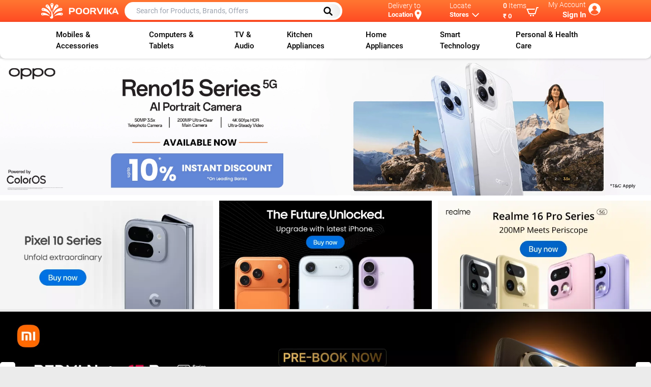

--- FILE ---
content_type: text/html; charset=utf-8
request_url: https://www.poorvika.com/
body_size: 24519
content:
<!DOCTYPE html><html><head><meta charSet="utf-8"/><title>Latest Mobiles &amp; Home Appliances at Best Price Near You!</title><link rel="canonical" href="https://www.poorvika.com" media="all"/><meta name="title" content="Latest Mobiles &amp; Home Appliances at Best Price Near You!"/><meta name="viewport" content="width=device-width, initial-scale=1, maximum-scale=1"/><meta name="description" content="Experience the New Way of shopping from Poorvika, India&#x27;s No. 1 Tech Retailer. Grab all your electronics needs at the Best Price online Today!"/><meta name="keywords" content="poorvika, poorvika appliances, poorvika online, poorvika offers, latest poorvika info, mobiles, appliances, tv, ac, smartwatch, latest gadgets, "/><meta name="author" content="poorvika"/><meta property="og:url" content="https://www.poorvika.com"/><meta property="og:type" content="e-commercing"/><meta property="og:title" content="Latest Mobiles &amp; Home Appliances at Best Price Near You!"/><meta property="og:description" content="Experience the New Way of shopping from Poorvika, India&#x27;s No. 1 Tech Retailer. Grab all your electronics needs at the Best Price online Today!"/><meta property="og:image" content="https://cdn.example.com/uploads/images/webpage_300x200.png"/><link rel="manifest" as="json" href="/manifest.json" media="all"/><script type="application/ld+json" defer="">
            {
              "@context":"https://schema.org/",
              "@type":"WebSite",
              "url":"https://www.poorvika.com",
              "potentialAction":{
                   "@type": "SearchAction",
                   "target": "https://www.poorvika.com/s?q={search_term_string}",
                   "query-input": "required name=search_term_string"
                 }
            }
            </script><script type="application/ld+json" defer="">
            {
              "@context":"https://schema.org/",
              "@type":"Organization",
                "name":"Poorvika Mobiles Private Limited ",
                "url":"https://www.poorvika.com",
                "logo":"https://img.poorvika.com/common/Poorvika-english-logo.svg",
                "image":[
                  "https://img.poorvika.com/common/Poorvika-english-logo.svg"
                 ],
                "address":{
                  "@type":"PostalAddress",
                  "streetAddress":"No.30, Arcot Road",
                  "addressLocality":"Kodambakkam,Chennai",
                  "addressRegion":"India",
                  "postalCode":"6000024",
                  "Telephone":"044-43666666"
               },
              "sameAs": [
              "https://www.instagram.com/poorvika_india/",
              "https://www.facebook.com/poorvikamobile/",
              "https://twitter.com/poorvika_india",
              "https://www.youtube.com/channel/UC6N3zABqbVuPR1xDdp5sDng",
              "https://www.linkedin.com/company/poorvika-mobiles-private-limited",
              "https://www.threads.net/@poorvika_india"
              ]
            }
            </script><meta name="next-head-count" content="16"/><meta name="next-font-preconnect"/><link rel="preload" href="/_next/static/css/bab034bcbbe3d116.css" as="style"/><link rel="stylesheet" href="/_next/static/css/bab034bcbbe3d116.css" data-n-g=""/><link rel="preload" href="/_next/static/css/7dac548f86c592e6.css" as="style"/><link rel="stylesheet" href="/_next/static/css/7dac548f86c592e6.css"/><link rel="preload" href="/_next/static/css/d7d0349024ca6a50.css" as="style"/><link rel="stylesheet" href="/_next/static/css/d7d0349024ca6a50.css"/><link rel="preload" href="/_next/static/css/acd3415105807cd1.css" as="style"/><link rel="stylesheet" href="/_next/static/css/acd3415105807cd1.css"/><link rel="preload" href="/_next/static/css/053c4e43f8297aff.css" as="style"/><link rel="stylesheet" href="/_next/static/css/053c4e43f8297aff.css"/><link rel="preload" href="/_next/static/css/4df78f2cd73d6b26.css" as="style"/><link rel="stylesheet" href="/_next/static/css/4df78f2cd73d6b26.css"/><noscript data-n-css=""></noscript><link rel="preload" href="/_next/static/chunks/5751.8e2b977889950f94.js" as="script"/><link rel="preload" href="/_next/static/chunks/3646-31368d2b0b521741.js" as="script"/><link rel="preload" href="/_next/static/chunks/2770-a03061cbf5362e2a.js" as="script"/><link rel="preload" href="/_next/static/chunks/8317-8049bbd816e3b40d.js" as="script"/><link rel="preload" href="/_next/static/chunks/9269-5dddcce2237c5801.js" as="script"/><link rel="preload" href="/_next/static/chunks/7964-bf387ec1e4bd990e.js" as="script"/><link rel="preload" href="/_next/static/chunks/8474.75b256aabf5f09dc.js" as="script"/><link rel="preload" href="/_next/static/chunks/webpack-6d2ae698a8c42822.js" as="script"/><link rel="preload" href="/_next/static/chunks/framework-945b357d4a851f4b.js" as="script"/><link rel="preload" href="/_next/static/chunks/main-80b8b14cd901fe25.js" as="script"/><link rel="preload" href="/_next/static/chunks/pages/_app-8aa79a859aa68be3.js" as="script"/><link rel="preload" href="/_next/static/chunks/pages/index-0e160e0bd77a0033.js" as="script"/></head><body><div id="__next"><div><div class="notification_notifyWrapper__xYXL9"></div><div class="top-0 left-0 right-0 home_app_headfixed__u0M5n" style="z-index:3"><div class="app-bar_topbar__m42aT false app-bar_header_scroll__RmBHt"><div class="mx-auto flex  items-center app-bar_app_bar__SIjvj app-bar_custom_container__CbrKA"><div class="app-bar_app_bar__image__ccKgy"><div class="flex items-center"><div id="home-page"><div class="pt-4 pb-4 overflow-x-scroll overscroll-y-none whitespace-nowrap text-center app-bar_overflow_menu__wHVlZ"><button class="inline-block align-top m-1" aria-label="Menu Navigation"><svg xmlns="http://www.w3.org/2000/svg" fill="none" viewBox="0 0 24 24" stroke-width="1.5" stroke="currentColor" class="w-6 h-6 text-white mb-2"><path stroke-linecap="round" stroke-linejoin="round" d="M3.75 6.75h16.5M3.75 12h16.5m-16.5 5.25h16.5"></path></svg></button></div></div><a href="https://www.poorvika.com"><img src="https://img.poorvika.com/common/Poorvika-english-logo.svg" alt="poorvika" width="175" height="35"/></a></div></div><div class="w-5/12	 app-bar_search__biofS"><div class="app-bar_search_form_hide__Psfu_"><div><form class="app-bar_app_bar__search__Uy5F_"><input class="text-black" type="text" placeholder="Search for Products, Brands, Offers" value=""/><button class="app-bar_search_desktop__BRcZg" type="submit" aria-label="Left Align"><svg xmlns="http://www.w3.org/2000/svg" class="h-5 w-5" fill="none" viewBox="0 0 24 24" stroke="#000"><path stroke-linecap="round" stroke-linejoin="round" stroke-width="3" d="M21 21l-6-6m2-5a7 7 0 11-14 0 7 7 0 0114 0z"></path></svg></button></form></div></div></div><div class="w-5/12 flex justify-between items-stretch app-bar_top_right__FJDUt false"><div class=" pt-1.5	app-bar_app_bar__locate__dPugp app-bar_delivery_width__oLpyM "><div class=" lg:float-right md:float-right"><div><div class="app-bar_caption__P4Kqp">Delivery to</div><b class="flex app-bar_name__Ix3jH"><button class="capitalize focus:outline-none font-semibold ">Location </button><svg class="app-bar_location_map__AqHpe" fill="#fff" viewBox="0 0 24 24" xmlns="http://www.w3.org/2000/svg"><path d="M12 0c-4.198 0-8 3.403-8 7.602 0 4.198 3.469 9.21 8 16.398 4.531-7.188 8-12.2 8-16.398 0-4.199-3.801-7.602-8-7.602zm0 11c-1.657 0-3-1.343-3-3s1.343-3 3-3 3 1.343 3 3-1.343 3-3 3z"></path></svg></b><p class="app-bar_truncate_text__g9XKb"></p></div></div></div><div class=" pt-1.5 app-bar_app__3FyHv app-bar_locate_width__khOyl"><div><div><div class="lg:float-right"><div class="app-bar_caption__P4Kqp">Locate</div><div class="flex app-bar_name__Ix3jH undefined"><button class="font-semibold">Stores</button><svg xmlns="http://www.w3.org/2000/svg" class="h-5 w-5" fill="none" viewBox="0 0 24 24" stroke="currentColor"><path stroke-linecap="round" stroke-linejoin="round" stroke-width="2" d="M19 9l-7 7-7-7"></path></svg></div></div></div></div></div><div class=" pt-1.5 app-bar_cart_dropdown__CGXv7 app-bar_cart_width__ya4nd"><a class="app-bar_app_bar__locate__dPugp block" href="/cart?type=view"><div class="app-bar_app_bar__locate_items_end__T1vld lg:float-right flex items-center"><div><div class="app-bar_caption__P4Kqp"><span class="app-bar_items_count__wDU9C font-medium">0</span> <span>Items</span></div><b class=" app-bar_name__Ix3jH"><button class="font-semibold break-all">₹ 0</button></b></div><svg xmlns="http://www.w3.org/2000/svg" width="24" height="24" viewBox="0 0 24 24" fill="#fff" class="font-extrabold"><path d="M24 3l-.743 2h-1.929l-3.474 12h-13.239l-4.615-11h16.812l-.564 2h-13.24l2.937 7h10.428l3.432-12h4.195zm-15.5 15c-.828 0-1.5.672-1.5 1.5 0 .829.672 1.5 1.5 1.5s1.5-.671 1.5-1.5c0-.828-.672-1.5-1.5-1.5zm6.9-7-1.9 7c-.828 0-1.5.671-1.5 1.5s.672 1.5 1.5 1.5 1.5-.671 1.5-1.5c0-.828-.672-1.5-1.5-1.5z"></path></svg></div></a></div><div class=" app-bar_account_width__ZOvKQ"><div class="app-bar_app_bar__account__Eju9e text-right justify-center pt-1 ml-1"><div class="app-bar_text__HwUaf"><div class="app-bar_caption__P4Kqp">My Account</div><b class="app-bar_name__Ix3jH">Sign In</b></div><div class="app-bar_avatar__ao0__" style="background-image:url(https://img.poorvika.com/common/user_profile.webp)"></div></div></div></div></div><div class="pb-1 nav app-bar_searchbutton__maErW app-bar_headerVisible__j0v7J"><div class="app-bar_app_bar__search__Uy5F_"><input class="text-black ml-4" type="text" placeholder="Search for Products, Brands, Offers"/><button class="app-bar_search_desktop__BRcZg" type="submit" aria-label="Left Align"><svg xmlns="http://www.w3.org/2000/svg" class="h-5 w-5" fill="none" viewBox="0 0 24 24" stroke="#000"><path stroke-linecap="round" stroke-linejoin="round" stroke-width="3" d="M21 21l-6-6m2-5a7 7 0 11-14 0 7 7 0 0114 0z"></path></svg></button></div></div></div><div class="desktopmenu_menu_container__AcNv1"><div class="desktopmenu_desktopmenu__yY29P"></div></div></div><div class="login-register-form_login_model_class__7ZHKv model_model__FRsM9" style="height:0px;z-index:11"></div><div style="min-height:70vh"><style>
      #nprogress {
        pointer-events: none;
      }
      #nprogress .bar {
        background: #fff;
        position: fixed;
        z-index: 9999;
        top: 0;
        left: 0;
        width: 100%;
        height: 4px;
      }
      #nprogress .peg {
        display: block;
        position: absolute;
        right: 0px;
        width: 100px;
        height: 100%;
        box-shadow: 0 0 10px #fff, 0 0 5px #fff;
        opacity: 1;
        -webkit-transform: rotate(3deg) translate(0px, -4px);
        -ms-transform: rotate(3deg) translate(0px, -4px);
        transform: rotate(3deg) translate(0px, -4px);
      }
      #nprogress .spinner {
        display: block;
        position: fixed;
        z-index: 1031;
        top: 15px;
        right: 15px;
      }
      #nprogress .spinner-icon {
        width: 18px;
        height: 18px;
        box-sizing: border-box;
        border: solid 2px transparent;
        border-top-color: #fff;
        border-left-color: #fff;
        border-radius: 50%;
        -webkit-animation: nprogresss-spinner 400ms linear infinite;
        animation: nprogress-spinner 400ms linear infinite;
      }
      .nprogress-custom-parent {
        overflow: hidden;
        position: relative;
      }
      .nprogress-custom-parent #nprogress .spinner,
      .nprogress-custom-parent #nprogress .bar {
        position: absolute;
      }
      @-webkit-keyframes nprogress-spinner {
        0% {
          -webkit-transform: rotate(0deg);
        }
        100% {
          -webkit-transform: rotate(360deg);
        }
      }
      @keyframes nprogress-spinner {
        0% {
          transform: rotate(0deg);
        }
        100% {
          transform: rotate(360deg);
        }
      }
    </style><div class="home_container__do46A"><div><div><div class=" 
      mt-1 mb-4 grid grid-cols-12 sm:grid-cols-12 md:grid-cols-12 lg:grid-cols-12
      } gap-3  overflow-y-hidden 
      
     
" style="background-color:#ffffff;justify-content:flex-start;align-items:initial;background-image:none;margin-top:0px;margin-bottom:0px"> <div class="
              col-span-12  md:col-span-12  lg:col-span-12
            } xl:col-span-12 
               false false" style="background-color:#ffffff;justify-content:flex-start;align-items:initial;background-image:none;background-repeat:no-repeat;background-position:center;background-size:cover;margin-top:0px;margin-bottom:10px;margin-right:0px;margin-left:0px;border-radius:0px"><a class="layoutChild_0" href="/oppo-reno-15-series-updates/page"><div><img alt="oppo-reno-15-series-5G-Available-Now" loading="lazy" width="1000" height="1000" decoding="async" data-nimg="1" class="" style="color:transparent;height:100%;width:100%;border-radius:0px" sizes="33vw" srcSet="https://img-prd-pim.poorvika.com/pageimg/oppo-reno-15-series-5G-Available-Now-Web.webp 256w, https://img-prd-pim.poorvika.com/pageimg/oppo-reno-15-series-5G-Available-Now-Web.webp 384w, https://img-prd-pim.poorvika.com/pageimg/oppo-reno-15-series-5G-Available-Now-Web.webp 640w, https://img-prd-pim.poorvika.com/pageimg/oppo-reno-15-series-5G-Available-Now-Web.webp 750w, https://img-prd-pim.poorvika.com/pageimg/oppo-reno-15-series-5G-Available-Now-Web.webp 828w, https://img-prd-pim.poorvika.com/pageimg/oppo-reno-15-series-5G-Available-Now-Web.webp 1080w, https://img-prd-pim.poorvika.com/pageimg/oppo-reno-15-series-5G-Available-Now-Web.webp 1200w, https://img-prd-pim.poorvika.com/pageimg/oppo-reno-15-series-5G-Available-Now-Web.webp 1920w, https://img-prd-pim.poorvika.com/pageimg/oppo-reno-15-series-5G-Available-Now-Web.webp 2048w, https://img-prd-pim.poorvika.com/pageimg/oppo-reno-15-series-5G-Available-Now-Web.webp 3840w" src="https://img-prd-pim.poorvika.com/pageimg/oppo-reno-15-series-5G-Available-Now-Web.webp"/></div></a></div></div><div class=" 
      mt-1 mb-4 grid grid-cols-12 sm:grid-cols-12 md:grid-cols-12 lg:grid-cols-12
      } gap-3  overflow-y-hidden 
      
     
" style="background-color:#ffffff;justify-content:flex-start;align-items:initial;background-image:none;margin-top:0px;margin-bottom:0px"> <div class="
              col-span-4  md:col-span-4  lg:col-span-4
            } xl:col-span-4 
               false false" style="background-color:#ffffff;justify-content:flex-start;align-items:initial;background-image:none;background-repeat:no-repeat;background-position:center;background-size:cover;margin-top:0px;margin-bottom:0px;margin-right:0px;margin-left:0px;border-radius:0px"><a target="_blank" class="layoutChild_0" href="https://www.poorvika.com/google-pixel-10-mobiles"><div><img alt="google-pixel-10-series-webv" loading="lazy" width="1000" height="1000" decoding="async" data-nimg="1" class="" style="color:transparent;height:100%;width:100%;border-radius:0px" sizes="33vw" srcSet="https://img-prd-pim.poorvika.com/pageimg/google-pixel-10-series-webv.webp 256w, https://img-prd-pim.poorvika.com/pageimg/google-pixel-10-series-webv.webp 384w, https://img-prd-pim.poorvika.com/pageimg/google-pixel-10-series-webv.webp 640w, https://img-prd-pim.poorvika.com/pageimg/google-pixel-10-series-webv.webp 750w, https://img-prd-pim.poorvika.com/pageimg/google-pixel-10-series-webv.webp 828w, https://img-prd-pim.poorvika.com/pageimg/google-pixel-10-series-webv.webp 1080w, https://img-prd-pim.poorvika.com/pageimg/google-pixel-10-series-webv.webp 1200w, https://img-prd-pim.poorvika.com/pageimg/google-pixel-10-series-webv.webp 1920w, https://img-prd-pim.poorvika.com/pageimg/google-pixel-10-series-webv.webp 2048w, https://img-prd-pim.poorvika.com/pageimg/google-pixel-10-series-webv.webp 3840w" src="https://img-prd-pim.poorvika.com/pageimg/google-pixel-10-series-webv.webp"/></div></a></div> <div class="
              col-span-4  md:col-span-4  lg:col-span-4
            } xl:col-span-4 
               false false" style="background-color:#ffffff;justify-content:flex-start;align-items:initial;background-image:none;background-repeat:no-repeat;background-position:center;background-size:cover;margin-top:0px;margin-bottom:0px;margin-right:0px;margin-left:0px;border-radius:0px"><a class="layoutChild_0" href="/apple-iphone-17-series-updates/page"><div><img alt="apple iphone 17 series" loading="lazy" width="1000" height="1000" decoding="async" data-nimg="1" class="" style="color:transparent;height:100%;width:100%;border-radius:0px" sizes="33vw" srcSet="https://img-prd-pim.poorvika.com/pageimg/apple-17-series-wv-1.webp 256w, https://img-prd-pim.poorvika.com/pageimg/apple-17-series-wv-1.webp 384w, https://img-prd-pim.poorvika.com/pageimg/apple-17-series-wv-1.webp 640w, https://img-prd-pim.poorvika.com/pageimg/apple-17-series-wv-1.webp 750w, https://img-prd-pim.poorvika.com/pageimg/apple-17-series-wv-1.webp 828w, https://img-prd-pim.poorvika.com/pageimg/apple-17-series-wv-1.webp 1080w, https://img-prd-pim.poorvika.com/pageimg/apple-17-series-wv-1.webp 1200w, https://img-prd-pim.poorvika.com/pageimg/apple-17-series-wv-1.webp 1920w, https://img-prd-pim.poorvika.com/pageimg/apple-17-series-wv-1.webp 2048w, https://img-prd-pim.poorvika.com/pageimg/apple-17-series-wv-1.webp 3840w" src="https://img-prd-pim.poorvika.com/pageimg/apple-17-series-wv-1.webp"/></div></a></div> <div class="
              col-span-4  md:col-span-4  lg:col-span-4
            } xl:col-span-4 
               false false" style="background-color:#ffffff;justify-content:flex-start;align-items:initial;background-image:none;background-repeat:no-repeat;background-position:center;background-size:cover;margin-top:0px;margin-bottom:0px;margin-right:0px;margin-left:0px;border-radius:0px"><a class="layoutChild_0" href="/realme-16-series-features/page"><div><img alt="Realme-16-Pro-Series-5G-200-MP-Meets-Periscope-Buy-Now" loading="lazy" width="1000" height="1000" decoding="async" data-nimg="1" class="" style="color:transparent;height:100%;width:100%;border-radius:0px" sizes="33vw" srcSet="https://img-prd-pim.poorvika.com/pageimg/Realme-16-Pro-Series-5G-200-MP-Meets-Periscope-Buy-Now-W.webp 256w, https://img-prd-pim.poorvika.com/pageimg/Realme-16-Pro-Series-5G-200-MP-Meets-Periscope-Buy-Now-W.webp 384w, https://img-prd-pim.poorvika.com/pageimg/Realme-16-Pro-Series-5G-200-MP-Meets-Periscope-Buy-Now-W.webp 640w, https://img-prd-pim.poorvika.com/pageimg/Realme-16-Pro-Series-5G-200-MP-Meets-Periscope-Buy-Now-W.webp 750w, https://img-prd-pim.poorvika.com/pageimg/Realme-16-Pro-Series-5G-200-MP-Meets-Periscope-Buy-Now-W.webp 828w, https://img-prd-pim.poorvika.com/pageimg/Realme-16-Pro-Series-5G-200-MP-Meets-Periscope-Buy-Now-W.webp 1080w, https://img-prd-pim.poorvika.com/pageimg/Realme-16-Pro-Series-5G-200-MP-Meets-Periscope-Buy-Now-W.webp 1200w, https://img-prd-pim.poorvika.com/pageimg/Realme-16-Pro-Series-5G-200-MP-Meets-Periscope-Buy-Now-W.webp 1920w, https://img-prd-pim.poorvika.com/pageimg/Realme-16-Pro-Series-5G-200-MP-Meets-Periscope-Buy-Now-W.webp 2048w, https://img-prd-pim.poorvika.com/pageimg/Realme-16-Pro-Series-5G-200-MP-Meets-Periscope-Buy-Now-W.webp 3840w" src="https://img-prd-pim.poorvika.com/pageimg/Realme-16-Pro-Series-5G-200-MP-Meets-Periscope-Buy-Now-W.webp"/></div></a></div></div><div class=" 
      mt-1 mb-4 grid grid-cols-12 sm:grid-cols-12 md:grid-cols-12 lg:grid-cols-12
      } gap-3  overflow-y-hidden 
      
     
" style="background-color:#ffffff;justify-content:flex-start;align-items:initial;background-image:none;margin-top:5px;margin-bottom:0px"> <div class="
              col-span-12  md:col-span-12  lg:col-span-12
            } xl:col-span-12 
               false false" style="background-color:#ffffff;justify-content:flex-start;align-items:initial;background-image:none;background-repeat:no-repeat;background-position:center;background-size:cover;margin-top:0px;margin-bottom:0px;margin-right:0px;margin-left:0px;border-radius:0px"><div class="slick-slider slick-initialized" dir="ltr"><div class="slick-arrow slick-prev" style="display:block;text-align:center;background:#FFFFFF;z-index:1;width:30px;height:80px;line-height:100px;position:absolute;border-radius:5px;left:0px"></div><div class="slick-list"><div class="slick-track" style="width:1100%;left:-100%"><div data-index="-1" tabindex="-1" class="slick-slide slick-cloned" aria-hidden="true" style="width:9.090909090909092%"><div><div tabindex="-1" style="width:100%;display:inline-block"><div style="position:relative"><div><img alt="vivo-v70-v70-Elite-ZEISS-Portrait-So-Pro-Coming-Soon" loading="lazy" width="1900" height="400" decoding="async" data-nimg="1" class="" style="color:transparent;height:100%;width:100%" sizes="33vw" srcSet="https://img-prd-pim.poorvika.com/pageimg/vivo-v70-v70-Elite-ZEISS-Portrait-So-Pro-Coming-Soon-W.webp 256w, https://img-prd-pim.poorvika.com/pageimg/vivo-v70-v70-Elite-ZEISS-Portrait-So-Pro-Coming-Soon-W.webp 384w, https://img-prd-pim.poorvika.com/pageimg/vivo-v70-v70-Elite-ZEISS-Portrait-So-Pro-Coming-Soon-W.webp 640w, https://img-prd-pim.poorvika.com/pageimg/vivo-v70-v70-Elite-ZEISS-Portrait-So-Pro-Coming-Soon-W.webp 750w, https://img-prd-pim.poorvika.com/pageimg/vivo-v70-v70-Elite-ZEISS-Portrait-So-Pro-Coming-Soon-W.webp 828w, https://img-prd-pim.poorvika.com/pageimg/vivo-v70-v70-Elite-ZEISS-Portrait-So-Pro-Coming-Soon-W.webp 1080w, https://img-prd-pim.poorvika.com/pageimg/vivo-v70-v70-Elite-ZEISS-Portrait-So-Pro-Coming-Soon-W.webp 1200w, https://img-prd-pim.poorvika.com/pageimg/vivo-v70-v70-Elite-ZEISS-Portrait-So-Pro-Coming-Soon-W.webp 1920w, https://img-prd-pim.poorvika.com/pageimg/vivo-v70-v70-Elite-ZEISS-Portrait-So-Pro-Coming-Soon-W.webp 2048w, https://img-prd-pim.poorvika.com/pageimg/vivo-v70-v70-Elite-ZEISS-Portrait-So-Pro-Coming-Soon-W.webp 3840w" src="https://img-prd-pim.poorvika.com/pageimg/vivo-v70-v70-Elite-ZEISS-Portrait-So-Pro-Coming-Soon-W.webp"/></div></div></div></div></div><div data-index="0" class="slick-slide slick-active slick-current" tabindex="-1" aria-hidden="false" style="outline:none;width:9.090909090909092%"><div><div tabindex="-1" style="width:100%;display:inline-block"><div style="position:relative"><div><img alt="MI-Redmi-Note-15-Pro-5G-Series-Pre-Book-Now" loading="lazy" width="1900" height="400" decoding="async" data-nimg="1" class="" style="color:transparent;height:100%;width:100%" sizes="33vw" srcSet="https://img-prd-pim.poorvika.com/pageimg/MI-Redmi-Note-15-Pro-5G-Series-Pre-Book-Now-W.webp 256w, https://img-prd-pim.poorvika.com/pageimg/MI-Redmi-Note-15-Pro-5G-Series-Pre-Book-Now-W.webp 384w, https://img-prd-pim.poorvika.com/pageimg/MI-Redmi-Note-15-Pro-5G-Series-Pre-Book-Now-W.webp 640w, https://img-prd-pim.poorvika.com/pageimg/MI-Redmi-Note-15-Pro-5G-Series-Pre-Book-Now-W.webp 750w, https://img-prd-pim.poorvika.com/pageimg/MI-Redmi-Note-15-Pro-5G-Series-Pre-Book-Now-W.webp 828w, https://img-prd-pim.poorvika.com/pageimg/MI-Redmi-Note-15-Pro-5G-Series-Pre-Book-Now-W.webp 1080w, https://img-prd-pim.poorvika.com/pageimg/MI-Redmi-Note-15-Pro-5G-Series-Pre-Book-Now-W.webp 1200w, https://img-prd-pim.poorvika.com/pageimg/MI-Redmi-Note-15-Pro-5G-Series-Pre-Book-Now-W.webp 1920w, https://img-prd-pim.poorvika.com/pageimg/MI-Redmi-Note-15-Pro-5G-Series-Pre-Book-Now-W.webp 2048w, https://img-prd-pim.poorvika.com/pageimg/MI-Redmi-Note-15-Pro-5G-Series-Pre-Book-Now-W.webp 3840w" src="https://img-prd-pim.poorvika.com/pageimg/MI-Redmi-Note-15-Pro-5G-Series-Pre-Book-Now-W.webp"/></div></div></div></div></div><div data-index="1" class="slick-slide" tabindex="-1" aria-hidden="true" style="outline:none;width:9.090909090909092%"><div><div tabindex="-1" style="width:100%;display:inline-block"><div style="position:relative"><a target="" href="/laptops/page"><div><img alt="Trending Deals - Laptop" loading="lazy" width="1900" height="400" decoding="async" data-nimg="1" class="" style="color:transparent;height:100%;width:100%" sizes="33vw" srcSet="https://img-prd-pim.poorvika.com/pageimg/web-banner-1900x400-1.jpg.webp 256w, https://img-prd-pim.poorvika.com/pageimg/web-banner-1900x400-1.jpg.webp 384w, https://img-prd-pim.poorvika.com/pageimg/web-banner-1900x400-1.jpg.webp 640w, https://img-prd-pim.poorvika.com/pageimg/web-banner-1900x400-1.jpg.webp 750w, https://img-prd-pim.poorvika.com/pageimg/web-banner-1900x400-1.jpg.webp 828w, https://img-prd-pim.poorvika.com/pageimg/web-banner-1900x400-1.jpg.webp 1080w, https://img-prd-pim.poorvika.com/pageimg/web-banner-1900x400-1.jpg.webp 1200w, https://img-prd-pim.poorvika.com/pageimg/web-banner-1900x400-1.jpg.webp 1920w, https://img-prd-pim.poorvika.com/pageimg/web-banner-1900x400-1.jpg.webp 2048w, https://img-prd-pim.poorvika.com/pageimg/web-banner-1900x400-1.jpg.webp 3840w" src="https://img-prd-pim.poorvika.com/pageimg/web-banner-1900x400-1.jpg.webp"/></div></a></div></div></div></div><div data-index="2" class="slick-slide" tabindex="-1" aria-hidden="true" style="outline:none;width:9.090909090909092%"><div><div tabindex="-1" style="width:100%;display:inline-block"><div style="position:relative"><a target="_blank" href="/kitchen-appliances/page"><div><img alt="Turn-Everyday-Cooking-into-a-masterpiece-everything-your-kitchen-needs-all-in-one-places-up-to-60%-off" loading="lazy" width="1900" height="400" decoding="async" data-nimg="1" class="" style="color:transparent;height:100%;width:100%" sizes="33vw" srcSet="https://img-prd-pim.poorvika.com/pageimg/Turn-Everyday-Cooking-into-a-masterpiece-everything-your-kitchen-needs-all-in-one-places-up-to-60-off-Web.webp 256w, https://img-prd-pim.poorvika.com/pageimg/Turn-Everyday-Cooking-into-a-masterpiece-everything-your-kitchen-needs-all-in-one-places-up-to-60-off-Web.webp 384w, https://img-prd-pim.poorvika.com/pageimg/Turn-Everyday-Cooking-into-a-masterpiece-everything-your-kitchen-needs-all-in-one-places-up-to-60-off-Web.webp 640w, https://img-prd-pim.poorvika.com/pageimg/Turn-Everyday-Cooking-into-a-masterpiece-everything-your-kitchen-needs-all-in-one-places-up-to-60-off-Web.webp 750w, https://img-prd-pim.poorvika.com/pageimg/Turn-Everyday-Cooking-into-a-masterpiece-everything-your-kitchen-needs-all-in-one-places-up-to-60-off-Web.webp 828w, https://img-prd-pim.poorvika.com/pageimg/Turn-Everyday-Cooking-into-a-masterpiece-everything-your-kitchen-needs-all-in-one-places-up-to-60-off-Web.webp 1080w, https://img-prd-pim.poorvika.com/pageimg/Turn-Everyday-Cooking-into-a-masterpiece-everything-your-kitchen-needs-all-in-one-places-up-to-60-off-Web.webp 1200w, https://img-prd-pim.poorvika.com/pageimg/Turn-Everyday-Cooking-into-a-masterpiece-everything-your-kitchen-needs-all-in-one-places-up-to-60-off-Web.webp 1920w, https://img-prd-pim.poorvika.com/pageimg/Turn-Everyday-Cooking-into-a-masterpiece-everything-your-kitchen-needs-all-in-one-places-up-to-60-off-Web.webp 2048w, https://img-prd-pim.poorvika.com/pageimg/Turn-Everyday-Cooking-into-a-masterpiece-everything-your-kitchen-needs-all-in-one-places-up-to-60-off-Web.webp 3840w" src="https://img-prd-pim.poorvika.com/pageimg/Turn-Everyday-Cooking-into-a-masterpiece-everything-your-kitchen-needs-all-in-one-places-up-to-60-off-Web.webp"/></div></a></div></div></div></div><div data-index="3" class="slick-slide" tabindex="-1" aria-hidden="true" style="outline:none;width:9.090909090909092%"><div><div tabindex="-1" style="width:100%;display:inline-block"><div style="position:relative"><a target="_blank" href="https://www.poorvika.com/kitchen-appliances/page"><div><img alt="Smart-Gadgets-that-simplify-life-and-power-smarter-living-shop-now" loading="lazy" width="1900" height="400" decoding="async" data-nimg="1" class="" style="color:transparent;height:100%;width:100%" sizes="33vw" srcSet="https://img-prd-pim.poorvika.com/pageimg/Smart-Gadgets-that-simplify-life-and-power-smarter-living-shop-now-Web.webp 256w, https://img-prd-pim.poorvika.com/pageimg/Smart-Gadgets-that-simplify-life-and-power-smarter-living-shop-now-Web.webp 384w, https://img-prd-pim.poorvika.com/pageimg/Smart-Gadgets-that-simplify-life-and-power-smarter-living-shop-now-Web.webp 640w, https://img-prd-pim.poorvika.com/pageimg/Smart-Gadgets-that-simplify-life-and-power-smarter-living-shop-now-Web.webp 750w, https://img-prd-pim.poorvika.com/pageimg/Smart-Gadgets-that-simplify-life-and-power-smarter-living-shop-now-Web.webp 828w, https://img-prd-pim.poorvika.com/pageimg/Smart-Gadgets-that-simplify-life-and-power-smarter-living-shop-now-Web.webp 1080w, https://img-prd-pim.poorvika.com/pageimg/Smart-Gadgets-that-simplify-life-and-power-smarter-living-shop-now-Web.webp 1200w, https://img-prd-pim.poorvika.com/pageimg/Smart-Gadgets-that-simplify-life-and-power-smarter-living-shop-now-Web.webp 1920w, https://img-prd-pim.poorvika.com/pageimg/Smart-Gadgets-that-simplify-life-and-power-smarter-living-shop-now-Web.webp 2048w, https://img-prd-pim.poorvika.com/pageimg/Smart-Gadgets-that-simplify-life-and-power-smarter-living-shop-now-Web.webp 3840w" src="https://img-prd-pim.poorvika.com/pageimg/Smart-Gadgets-that-simplify-life-and-power-smarter-living-shop-now-Web.webp"/></div></a></div></div></div></div><div data-index="4" class="slick-slide" tabindex="-1" aria-hidden="true" style="outline:none;width:9.090909090909092%"><div><div tabindex="-1" style="width:100%;display:inline-block"><div style="position:relative"><div><img alt="vivo-v70-v70-Elite-ZEISS-Portrait-So-Pro-Coming-Soon" loading="lazy" width="1900" height="400" decoding="async" data-nimg="1" class="" style="color:transparent;height:100%;width:100%" sizes="33vw" srcSet="https://img-prd-pim.poorvika.com/pageimg/vivo-v70-v70-Elite-ZEISS-Portrait-So-Pro-Coming-Soon-W.webp 256w, https://img-prd-pim.poorvika.com/pageimg/vivo-v70-v70-Elite-ZEISS-Portrait-So-Pro-Coming-Soon-W.webp 384w, https://img-prd-pim.poorvika.com/pageimg/vivo-v70-v70-Elite-ZEISS-Portrait-So-Pro-Coming-Soon-W.webp 640w, https://img-prd-pim.poorvika.com/pageimg/vivo-v70-v70-Elite-ZEISS-Portrait-So-Pro-Coming-Soon-W.webp 750w, https://img-prd-pim.poorvika.com/pageimg/vivo-v70-v70-Elite-ZEISS-Portrait-So-Pro-Coming-Soon-W.webp 828w, https://img-prd-pim.poorvika.com/pageimg/vivo-v70-v70-Elite-ZEISS-Portrait-So-Pro-Coming-Soon-W.webp 1080w, https://img-prd-pim.poorvika.com/pageimg/vivo-v70-v70-Elite-ZEISS-Portrait-So-Pro-Coming-Soon-W.webp 1200w, https://img-prd-pim.poorvika.com/pageimg/vivo-v70-v70-Elite-ZEISS-Portrait-So-Pro-Coming-Soon-W.webp 1920w, https://img-prd-pim.poorvika.com/pageimg/vivo-v70-v70-Elite-ZEISS-Portrait-So-Pro-Coming-Soon-W.webp 2048w, https://img-prd-pim.poorvika.com/pageimg/vivo-v70-v70-Elite-ZEISS-Portrait-So-Pro-Coming-Soon-W.webp 3840w" src="https://img-prd-pim.poorvika.com/pageimg/vivo-v70-v70-Elite-ZEISS-Portrait-So-Pro-Coming-Soon-W.webp"/></div></div></div></div></div><div data-index="5" tabindex="-1" class="slick-slide slick-cloned" aria-hidden="true" style="width:9.090909090909092%"><div><div tabindex="-1" style="width:100%;display:inline-block"><div style="position:relative"><div><img alt="MI-Redmi-Note-15-Pro-5G-Series-Pre-Book-Now" loading="lazy" width="1900" height="400" decoding="async" data-nimg="1" class="" style="color:transparent;height:100%;width:100%" sizes="33vw" srcSet="https://img-prd-pim.poorvika.com/pageimg/MI-Redmi-Note-15-Pro-5G-Series-Pre-Book-Now-W.webp 256w, https://img-prd-pim.poorvika.com/pageimg/MI-Redmi-Note-15-Pro-5G-Series-Pre-Book-Now-W.webp 384w, https://img-prd-pim.poorvika.com/pageimg/MI-Redmi-Note-15-Pro-5G-Series-Pre-Book-Now-W.webp 640w, https://img-prd-pim.poorvika.com/pageimg/MI-Redmi-Note-15-Pro-5G-Series-Pre-Book-Now-W.webp 750w, https://img-prd-pim.poorvika.com/pageimg/MI-Redmi-Note-15-Pro-5G-Series-Pre-Book-Now-W.webp 828w, https://img-prd-pim.poorvika.com/pageimg/MI-Redmi-Note-15-Pro-5G-Series-Pre-Book-Now-W.webp 1080w, https://img-prd-pim.poorvika.com/pageimg/MI-Redmi-Note-15-Pro-5G-Series-Pre-Book-Now-W.webp 1200w, https://img-prd-pim.poorvika.com/pageimg/MI-Redmi-Note-15-Pro-5G-Series-Pre-Book-Now-W.webp 1920w, https://img-prd-pim.poorvika.com/pageimg/MI-Redmi-Note-15-Pro-5G-Series-Pre-Book-Now-W.webp 2048w, https://img-prd-pim.poorvika.com/pageimg/MI-Redmi-Note-15-Pro-5G-Series-Pre-Book-Now-W.webp 3840w" src="https://img-prd-pim.poorvika.com/pageimg/MI-Redmi-Note-15-Pro-5G-Series-Pre-Book-Now-W.webp"/></div></div></div></div></div><div data-index="6" tabindex="-1" class="slick-slide slick-cloned" aria-hidden="true" style="width:9.090909090909092%"><div><div tabindex="-1" style="width:100%;display:inline-block"><div style="position:relative"><a target="" href="/laptops/page"><div><img alt="Trending Deals - Laptop" loading="lazy" width="1900" height="400" decoding="async" data-nimg="1" class="" style="color:transparent;height:100%;width:100%" sizes="33vw" srcSet="https://img-prd-pim.poorvika.com/pageimg/web-banner-1900x400-1.jpg.webp 256w, https://img-prd-pim.poorvika.com/pageimg/web-banner-1900x400-1.jpg.webp 384w, https://img-prd-pim.poorvika.com/pageimg/web-banner-1900x400-1.jpg.webp 640w, https://img-prd-pim.poorvika.com/pageimg/web-banner-1900x400-1.jpg.webp 750w, https://img-prd-pim.poorvika.com/pageimg/web-banner-1900x400-1.jpg.webp 828w, https://img-prd-pim.poorvika.com/pageimg/web-banner-1900x400-1.jpg.webp 1080w, https://img-prd-pim.poorvika.com/pageimg/web-banner-1900x400-1.jpg.webp 1200w, https://img-prd-pim.poorvika.com/pageimg/web-banner-1900x400-1.jpg.webp 1920w, https://img-prd-pim.poorvika.com/pageimg/web-banner-1900x400-1.jpg.webp 2048w, https://img-prd-pim.poorvika.com/pageimg/web-banner-1900x400-1.jpg.webp 3840w" src="https://img-prd-pim.poorvika.com/pageimg/web-banner-1900x400-1.jpg.webp"/></div></a></div></div></div></div><div data-index="7" tabindex="-1" class="slick-slide slick-cloned" aria-hidden="true" style="width:9.090909090909092%"><div><div tabindex="-1" style="width:100%;display:inline-block"><div style="position:relative"><a target="_blank" href="/kitchen-appliances/page"><div><img alt="Turn-Everyday-Cooking-into-a-masterpiece-everything-your-kitchen-needs-all-in-one-places-up-to-60%-off" loading="lazy" width="1900" height="400" decoding="async" data-nimg="1" class="" style="color:transparent;height:100%;width:100%" sizes="33vw" srcSet="https://img-prd-pim.poorvika.com/pageimg/Turn-Everyday-Cooking-into-a-masterpiece-everything-your-kitchen-needs-all-in-one-places-up-to-60-off-Web.webp 256w, https://img-prd-pim.poorvika.com/pageimg/Turn-Everyday-Cooking-into-a-masterpiece-everything-your-kitchen-needs-all-in-one-places-up-to-60-off-Web.webp 384w, https://img-prd-pim.poorvika.com/pageimg/Turn-Everyday-Cooking-into-a-masterpiece-everything-your-kitchen-needs-all-in-one-places-up-to-60-off-Web.webp 640w, https://img-prd-pim.poorvika.com/pageimg/Turn-Everyday-Cooking-into-a-masterpiece-everything-your-kitchen-needs-all-in-one-places-up-to-60-off-Web.webp 750w, https://img-prd-pim.poorvika.com/pageimg/Turn-Everyday-Cooking-into-a-masterpiece-everything-your-kitchen-needs-all-in-one-places-up-to-60-off-Web.webp 828w, https://img-prd-pim.poorvika.com/pageimg/Turn-Everyday-Cooking-into-a-masterpiece-everything-your-kitchen-needs-all-in-one-places-up-to-60-off-Web.webp 1080w, https://img-prd-pim.poorvika.com/pageimg/Turn-Everyday-Cooking-into-a-masterpiece-everything-your-kitchen-needs-all-in-one-places-up-to-60-off-Web.webp 1200w, https://img-prd-pim.poorvika.com/pageimg/Turn-Everyday-Cooking-into-a-masterpiece-everything-your-kitchen-needs-all-in-one-places-up-to-60-off-Web.webp 1920w, https://img-prd-pim.poorvika.com/pageimg/Turn-Everyday-Cooking-into-a-masterpiece-everything-your-kitchen-needs-all-in-one-places-up-to-60-off-Web.webp 2048w, https://img-prd-pim.poorvika.com/pageimg/Turn-Everyday-Cooking-into-a-masterpiece-everything-your-kitchen-needs-all-in-one-places-up-to-60-off-Web.webp 3840w" src="https://img-prd-pim.poorvika.com/pageimg/Turn-Everyday-Cooking-into-a-masterpiece-everything-your-kitchen-needs-all-in-one-places-up-to-60-off-Web.webp"/></div></a></div></div></div></div><div data-index="8" tabindex="-1" class="slick-slide slick-cloned" aria-hidden="true" style="width:9.090909090909092%"><div><div tabindex="-1" style="width:100%;display:inline-block"><div style="position:relative"><a target="_blank" href="https://www.poorvika.com/kitchen-appliances/page"><div><img alt="Smart-Gadgets-that-simplify-life-and-power-smarter-living-shop-now" loading="lazy" width="1900" height="400" decoding="async" data-nimg="1" class="" style="color:transparent;height:100%;width:100%" sizes="33vw" srcSet="https://img-prd-pim.poorvika.com/pageimg/Smart-Gadgets-that-simplify-life-and-power-smarter-living-shop-now-Web.webp 256w, https://img-prd-pim.poorvika.com/pageimg/Smart-Gadgets-that-simplify-life-and-power-smarter-living-shop-now-Web.webp 384w, https://img-prd-pim.poorvika.com/pageimg/Smart-Gadgets-that-simplify-life-and-power-smarter-living-shop-now-Web.webp 640w, https://img-prd-pim.poorvika.com/pageimg/Smart-Gadgets-that-simplify-life-and-power-smarter-living-shop-now-Web.webp 750w, https://img-prd-pim.poorvika.com/pageimg/Smart-Gadgets-that-simplify-life-and-power-smarter-living-shop-now-Web.webp 828w, https://img-prd-pim.poorvika.com/pageimg/Smart-Gadgets-that-simplify-life-and-power-smarter-living-shop-now-Web.webp 1080w, https://img-prd-pim.poorvika.com/pageimg/Smart-Gadgets-that-simplify-life-and-power-smarter-living-shop-now-Web.webp 1200w, https://img-prd-pim.poorvika.com/pageimg/Smart-Gadgets-that-simplify-life-and-power-smarter-living-shop-now-Web.webp 1920w, https://img-prd-pim.poorvika.com/pageimg/Smart-Gadgets-that-simplify-life-and-power-smarter-living-shop-now-Web.webp 2048w, https://img-prd-pim.poorvika.com/pageimg/Smart-Gadgets-that-simplify-life-and-power-smarter-living-shop-now-Web.webp 3840w" src="https://img-prd-pim.poorvika.com/pageimg/Smart-Gadgets-that-simplify-life-and-power-smarter-living-shop-now-Web.webp"/></div></a></div></div></div></div><div data-index="9" tabindex="-1" class="slick-slide slick-cloned" aria-hidden="true" style="width:9.090909090909092%"><div><div tabindex="-1" style="width:100%;display:inline-block"><div style="position:relative"><div><img alt="vivo-v70-v70-Elite-ZEISS-Portrait-So-Pro-Coming-Soon" loading="lazy" width="1900" height="400" decoding="async" data-nimg="1" class="" style="color:transparent;height:100%;width:100%" sizes="33vw" srcSet="https://img-prd-pim.poorvika.com/pageimg/vivo-v70-v70-Elite-ZEISS-Portrait-So-Pro-Coming-Soon-W.webp 256w, https://img-prd-pim.poorvika.com/pageimg/vivo-v70-v70-Elite-ZEISS-Portrait-So-Pro-Coming-Soon-W.webp 384w, https://img-prd-pim.poorvika.com/pageimg/vivo-v70-v70-Elite-ZEISS-Portrait-So-Pro-Coming-Soon-W.webp 640w, https://img-prd-pim.poorvika.com/pageimg/vivo-v70-v70-Elite-ZEISS-Portrait-So-Pro-Coming-Soon-W.webp 750w, https://img-prd-pim.poorvika.com/pageimg/vivo-v70-v70-Elite-ZEISS-Portrait-So-Pro-Coming-Soon-W.webp 828w, https://img-prd-pim.poorvika.com/pageimg/vivo-v70-v70-Elite-ZEISS-Portrait-So-Pro-Coming-Soon-W.webp 1080w, https://img-prd-pim.poorvika.com/pageimg/vivo-v70-v70-Elite-ZEISS-Portrait-So-Pro-Coming-Soon-W.webp 1200w, https://img-prd-pim.poorvika.com/pageimg/vivo-v70-v70-Elite-ZEISS-Portrait-So-Pro-Coming-Soon-W.webp 1920w, https://img-prd-pim.poorvika.com/pageimg/vivo-v70-v70-Elite-ZEISS-Portrait-So-Pro-Coming-Soon-W.webp 2048w, https://img-prd-pim.poorvika.com/pageimg/vivo-v70-v70-Elite-ZEISS-Portrait-So-Pro-Coming-Soon-W.webp 3840w" src="https://img-prd-pim.poorvika.com/pageimg/vivo-v70-v70-Elite-ZEISS-Portrait-So-Pro-Coming-Soon-W.webp"/></div></div></div></div></div></div></div><div class="slick-arrow slick-next" style="display:block;text-align:center;background:#FFFFFF;z-index:1;width:30px;height:80px;line-height:100px;position:absolute;border-radius:5px;right:0px"></div><ul style="display:block" class="slick-dots"><li class="slick-active"><button>1</button></li><li class=""><button>2</button></li><li class=""><button>3</button></li><li class=""><button>4</button></li><li class=""><button>5</button></li></ul></div></div></div><div class="loader text-center"><img src="https://img.poorvika.com/common/loader.gif" class="m-auto" width="40" height="40" alt="loader"/></div></div></div></div></div><div><div class="expanded-showcasecarousel_model_popup_name__eEMcQ model_model__FRsM9" style="height:0px;z-index:1000"></div></div><noscript><iframe src="https://www.googletagmanager.com/ns.html?id=GTM-57JN6S8" height="0" width="0" style="display:none;visibility:hidden"></iframe></noscript></div></div><script id="__NEXT_DATA__" type="application/json">{"props":{"pageProps":{"mode":"web","data":{"pageContent":{"name":"Poorvika Home Page","code":"poorvikahomepage","title":"poorvikahomepage","type":"GENERAL","showNavigation":true,"isActive":true,"isForm":false,"isBlog":false,"noIndex":false,"ogImage":{"url":"","shape":"","width":0,"height":0},"seo":{"title":"Latest Mobiles \u0026 Home Appliances at Best Price Near You!","metaTags":[{"name":"description","content":"Experience the New Way of shopping from Poorvika, India's No. 1 Tech Retailer. Grab all your electronics needs at the Best Price online Today!"},{"name":"keywords","content":"poorvika, poorvika appliances, poorvika online, poorvika offers, latest poorvika info, mobiles, appliances, tv, ac, smartwatch, latest gadgets, "},{"name":"author","content":"poorvika"}]},"storecode":{},"pageElements":[{"columns":[{"components":[{"name":"Image","props":{"height":"100%","image":{"alt":"oppo-reno-15-series-5G-Available-Now","height":400,"isDynamic":true,"shape":"1900 X 400","url":"https://img-prd-pim.poorvika.com/pageimg/oppo-reno-15-series-5G-Available-Now-Web.webp","width":1900},"link":{"url":""},"linktype":"PAGE","mode":{"mobileapp":{"radius":"0px"},"mobileweb":{"radius":"0px"},"tablet":{"radius":"0px"},"web":{"radius":"0px"}},"page":{"_id":"695e068b0b9b30f8bbc988ad","code":"oppo-reno-15-series-updates","name":"Oppo Reno 15 Series Updates","params":[],"pg_type":"GENERAL"},"product":{"_id":"","code":"","pd_type":"VARIANT"},"tag":{"_id":"","code":"","tagtype":"PRODUCT"}}}],"name":"Box","props":{"align":"initial","bgColor":"#ffffff","bgsize":"cover","compOrder":"1,2,3,4","justify":"flex-start","layout":"layout1","mode":{"mobileapp":{"bottom":"0px","colspan":4,"height":"250px","isVisible":true,"left":"0px","radius":"0px","right":"0px","top":"0px"},"mobileweb":{"bottom":"0px","colspan":4,"height":"250px","isVisible":false,"left":"0px","radius":"0px","right":"0px","top":"0px"},"tablet":{"bottom":"0px","colspan":12,"height":"250px","isVisible":true,"left":"0px","radius":"0px","right":"0px","top":"0px"},"web":{"bottom":"10px","colspan":12,"height":"250px","isVisible":true,"left":"0px","radius":"0px","right":"0px","top":"0px"}}}},{"components":[{"name":"Image","props":{"height":"100%","image":{"alt":"Black-Friday-Sale-Upto-70%-Off-Shop-Now","height":454,"isDynamic":true,"shape":"772x454","url":"https://img-prd-pim.poorvika.com/pageimg/Black-Friday-Sale-Upto-70-Off-Shop-Now-M.webp","width":772},"link":{"url":""},"linktype":"PAGE","mode":{"mobileapp":{"radius":"0px"},"mobileweb":{"radius":"0px"},"tablet":{"radius":"0px"},"web":{"radius":"0px"}},"page":{"_id":"69253ec112b614b9e1950168","code":"black-friday-sale","name":"Black Friday Sale","params":[],"pg_type":"GENERAL"},"product":{"_id":"","code":"","pd_type":"VARIANT"},"tag":{"_id":"","code":"","tagtype":"PRODUCT"}}}],"name":"Box","props":{"align":"initial","bgColor":"#ffffff","bgsize":"cover","compOrder":"1,2,3,4","justify":"flex-start","layout":"layout1","mode":{"mobileapp":{"bottom":"0px","colspan":4,"height":"250px","isVisible":true,"left":"0px","radius":"0px","right":"0px","top":"0px"},"mobileweb":{"bottom":"10px","colspan":12,"height":"250px","isVisible":true,"left":"0px","radius":"0px","right":"0px","top":"0px"},"tablet":{"bottom":"0px","colspan":4,"height":"250px","isVisible":false,"left":"0px","radius":"0px","right":"0px","top":"0px"},"web":{"bottom":"0px","colspan":4,"height":"250px","isVisible":false,"left":"0px","radius":"0px","right":"0px","top":"0px"}}}}],"name":"Row","props":{"align":"initial","bgColor":"#ffffff","bgsize":"cover","justify":"flex-start","minHeight":"280px","mode":{"mobileapp":{"bottom":"0px","flexView":false,"isScroll":false,"isVisible":true,"top":"0px"},"mobileweb":{"bottom":"0px","flexView":false,"isScroll":false,"isVisible":false,"top":"0px"},"tablet":{"bottom":"0px","flexView":false,"isScroll":false,"isVisible":true,"top":"0px"},"web":{"bottom":"0px","flexView":false,"isScroll":false,"isVisible":true,"top":"0px"}},"nowrap":false}},{"columns":[{"components":[{"name":"Image","props":{"height":"100%","image":{"alt":"oppo-reno-15-series-5G-Available-Now","height":454,"isDynamic":true,"shape":"772x454","url":"https://img-prd-pim.poorvika.com/pageimg/oppo-reno-15-series-5G-Available-Now-Mob.webp","width":772},"link":{"url":""},"linktype":"PAGE","mode":{"mobileapp":{"radius":"0px"},"mobileweb":{"radius":"0px"},"tablet":{"radius":"0px"},"web":{"radius":"0px"}},"page":{"_id":"695e068b0b9b30f8bbc988ad","code":"oppo-reno-15-series-updates","name":"Oppo Reno 15 Series Updates","params":[],"pg_type":"GENERAL"},"product":{"_id":"","code":"","pd_type":"VARIANT"},"tag":{"_id":"","code":"","tagtype":"PRODUCT"}}}],"name":"Box","props":{"align":"initial","bgColor":"#ffffff","bgsize":"cover","compOrder":"1,2,3,4","justify":"flex-start","layout":"layout1","mode":{"mobileapp":{"bottom":"0px","colspan":4,"height":"250px","isVisible":true,"left":"0px","radius":"0px","right":"0px","top":"0px"},"mobileweb":{"bottom":"0px","colspan":12,"height":"250px","isVisible":true,"left":"0px","radius":"0px","right":"0px","top":"0px"},"tablet":{"bottom":"0px","colspan":4,"height":"250px","isVisible":true,"left":"0px","radius":"0px","right":"0px","top":"0px"},"web":{"bottom":"0px","colspan":4,"height":"250px","isVisible":true,"left":"0px","radius":"0px","right":"0px","top":"0px"}}}}],"name":"Row","props":{"align":"initial","bgColor":"#ffffff","bgsize":"cover","justify":"flex-start","minHeight":"280px","mode":{"mobileapp":{"bottom":"0px","flexView":false,"isScroll":false,"isVisible":true,"top":"0px"},"mobileweb":{"bottom":"0px","flexView":false,"isScroll":false,"isVisible":true,"top":"0px"},"tablet":{"bottom":"0px","flexView":false,"isScroll":false,"isVisible":false,"top":"0px"},"web":{"bottom":"0px","flexView":false,"isScroll":false,"isVisible":false,"top":"0px"}},"nowrap":false}},{"columns":[{"components":[{"name":"Image","props":{"height":"100%","image":{"alt":"google-pixel-10-series-webv","height":300,"isDynamic":true,"shape":"lenovo(590x300)","url":"https://img-prd-pim.poorvika.com/pageimg/google-pixel-10-series-webv.webp","width":590},"link":{"target":"_blank","url":"https://www.poorvika.com/google-pixel-10-mobiles"},"linktype":"EXTERNAL","mode":{"mobileapp":{"radius":"0px"},"mobileweb":{"radius":"0px"},"tablet":{"radius":"0px"},"web":{"radius":"0px"}},"page":{"_id":"","code":"","params":[],"pg_type":"GENERAL"},"product":{"_id":"","code":"","pd_type":"VARIANT"},"tag":{"_id":"","code":"","tagtype":"PRODUCT"}}}],"name":"Box","props":{"align":"initial","bgColor":"#ffffff","bgsize":"cover","compOrder":"1,2,3,4","justify":"flex-start","layout":"layout1","mode":{"mobileapp":{"bottom":"0px","colspan":4,"height":"250px","isVisible":true,"left":"0px","radius":"0px","right":"0px","top":"0px"},"mobileweb":{"bottom":"0px","colspan":4,"height":"250px","isVisible":true,"left":"0px","radius":"0px","right":"0px","top":"0px"},"tablet":{"bottom":"0px","colspan":4,"height":"250px","isVisible":true,"left":"0px","radius":"0px","right":"0px","top":"0px"},"web":{"bottom":"0px","colspan":4,"height":"250px","isVisible":true,"left":"0px","radius":"0px","right":"0px","top":"0px"}}}},{"components":[{"name":"Image","props":{"height":"100%","image":{"alt":"apple iphone 17 series","height":300,"isDynamic":true,"shape":"lenovo(590x300)","url":"https://img-prd-pim.poorvika.com/pageimg/apple-17-series-wv-1.webp","width":590},"link":{"url":""},"linktype":"PAGE","mode":{"mobileapp":{"radius":"0px"},"mobileweb":{"radius":"0px"},"tablet":{"radius":"0px"},"web":{"radius":"0px"}},"page":{"_id":"68bfd5730b4f28ca0ed4ba50","code":"apple-iphone-17-series-updates","name":"Apple iPhone 17 Series","params":[],"pg_type":"GENERAL"},"product":{"_id":"","code":"","pd_type":"VARIANT"},"tag":{"_id":"","code":"","tagtype":"PRODUCT"}}}],"name":"Box","props":{"align":"initial","bgColor":"#ffffff","bgsize":"cover","compOrder":"1,2,3,4","justify":"flex-start","layout":"layout1","mode":{"mobileapp":{"bottom":"0px","colspan":4,"height":"250px","isVisible":true,"left":"0px","radius":"0px","right":"0px","top":"0px"},"mobileweb":{"bottom":"0px","colspan":4,"height":"250px","isVisible":true,"left":"0px","radius":"0px","right":"0px","top":"0px"},"tablet":{"bottom":"0px","colspan":4,"height":"250px","isVisible":true,"left":"0px","radius":"0px","right":"0px","top":"0px"},"web":{"bottom":"0px","colspan":4,"height":"250px","isVisible":true,"left":"0px","radius":"0px","right":"0px","top":"0px"}}}},{"components":[{"name":"Image","props":{"height":"100%","image":{"alt":"Realme-16-Pro-Series-5G-200-MP-Meets-Periscope-Buy-Now","height":300,"isDynamic":true,"shape":"lenovo(590x300)","url":"https://img-prd-pim.poorvika.com/pageimg/Realme-16-Pro-Series-5G-200-MP-Meets-Periscope-Buy-Now-W.webp","width":590},"link":{"url":""},"linktype":"PAGE","mode":{"mobileapp":{"radius":"0px"},"mobileweb":{"radius":"0px"},"tablet":{"radius":"0px"},"web":{"radius":"0px"}},"page":{"_id":"6964d11a12270fa12d1a223f","code":"realme-16-series-features","name":"Realme 16 Series Features","params":[],"pg_type":"GENERAL"},"product":{"_id":"","code":"","pd_type":"VARIANT"},"tag":{"_id":"","code":"","tagtype":"PRODUCT"}}}],"name":"Box","props":{"align":"initial","bgColor":"#ffffff","bgsize":"cover","compOrder":"1,2,3,4","justify":"flex-start","layout":"layout1","mode":{"mobileapp":{"bottom":"0px","colspan":4,"height":"250px","isVisible":true,"left":"0px","radius":"0px","right":"0px","top":"0px"},"mobileweb":{"bottom":"0px","colspan":4,"height":"250px","isVisible":true,"left":"0px","radius":"0px","right":"0px","top":"0px"},"tablet":{"bottom":"0px","colspan":4,"height":"250px","isVisible":true,"left":"0px","radius":"0px","right":"0px","top":"0px"},"web":{"bottom":"0px","colspan":4,"height":"250px","isVisible":true,"left":"0px","radius":"0px","right":"0px","top":"0px"}}}}],"name":"Row","props":{"align":"initial","bgColor":"#ffffff","bgsize":"cover","justify":"flex-start","minHeight":"280px","mode":{"mobileapp":{"bottom":"0px","flexView":false,"isScroll":false,"isVisible":true,"top":"0px"},"mobileweb":{"bottom":"0px","flexView":false,"isScroll":false,"isVisible":false,"top":"0px"},"tablet":{"bottom":"0px","flexView":false,"isScroll":false,"isVisible":true,"top":"0px"},"web":{"bottom":"0px","flexView":false,"isScroll":false,"isVisible":true,"top":"0px"}},"nowrap":false}},{"columns":[{"components":[{"name":"Image","props":{"height":"100%","image":{"alt":"Realme-16-Pro-Series-5G-200-MP-Meets-Periscope-Buy-Now","height":180,"isDynamic":true,"shape":"772 X 180","url":"https://img-prd-pim.poorvika.com/pageimg/Realme-16-Pro-Series-5G-200-MP-Meets-Periscope-Buy-Now-M.webp","width":772},"link":{"url":""},"linktype":"PAGE","mode":{"mobileapp":{"radius":"0px"},"mobileweb":{"radius":"0px"},"tablet":{"radius":"0px"},"web":{"radius":"0px"}},"page":{"_id":"6964d11a12270fa12d1a223f","code":"realme-16-series-features","name":"Realme 16 Series Features","params":[],"pg_type":"GENERAL"},"product":{"_id":"","code":"","pd_type":"VARIANT"},"tag":{"_id":"","code":"","tagtype":"PRODUCT"}}}],"name":"Box","props":{"align":"initial","bgColor":"#ffffff","bgsize":"cover","compOrder":"1,2,3,4","justify":"flex-start","layout":"layout1","mode":{"mobileapp":{"bottom":"0px","colspan":4,"height":"250px","isVisible":true,"left":"0px","radius":"0px","right":"0px","top":"0px"},"mobileweb":{"bottom":"0px","colspan":12,"height":"250px","isVisible":true,"left":"0px","radius":"0px","right":"0px","top":"0px"},"tablet":{"bottom":"0px","colspan":4,"height":"250px","isVisible":true,"left":"0px","radius":"0px","right":"0px","top":"0px"},"web":{"bottom":"0px","colspan":4,"height":"250px","isVisible":true,"left":"0px","radius":"0px","right":"0px","top":"0px"}}}}],"name":"Row","props":{"align":"initial","bgColor":"#ffffff","bgsize":"cover","justify":"flex-start","minHeight":"280px","mode":{"mobileapp":{"bottom":"0px","flexView":false,"isScroll":false,"isVisible":true,"top":"0px"},"mobileweb":{"bottom":"0px","flexView":false,"isScroll":false,"isVisible":true,"top":"0px"},"tablet":{"bottom":"0px","flexView":false,"isScroll":false,"isVisible":false,"top":"0px"},"web":{"bottom":"0px","flexView":false,"isScroll":false,"isVisible":false,"top":"0px"}},"nowrap":false}},{"columns":[{"components":[{"name":"Image","props":{"height":"100%","image":{"alt":"google-pixel-10-series","height":187,"isDynamic":true,"shape":"368 X 187","url":"https://img-prd-pim.poorvika.com/pageimg/google-pixel-10-series-mobv.webp","width":368},"link":{"target":"_blank","url":"https://www.poorvika.com/google-pixel-10-mobiles"},"linktype":"EXTERNAL","mode":{"mobileapp":{"radius":"0px"},"mobileweb":{"radius":"0px"},"tablet":{"radius":"0px"},"web":{"radius":"0px"}},"page":{"_id":"","code":"","params":[],"pg_type":"GENERAL"},"product":{"_id":"","code":"","pd_type":"VARIANT"},"tag":{"_id":"","code":"","tagtype":"PRODUCT"}}}],"name":"Box","props":{"align":"initial","bgColor":"#ffffff","bgsize":"cover","compOrder":"1,2,3,4","justify":"flex-start","layout":"layout1","mode":{"mobileapp":{"bottom":"0px","colspan":4,"height":"250px","isVisible":true,"left":"0px","radius":"0px","right":"0px","top":"0px"},"mobileweb":{"bottom":"0px","colspan":6,"height":"250px","isVisible":true,"left":"0px","radius":"0px","right":"0px","top":"5px"},"tablet":{"bottom":"0px","colspan":4,"height":"250px","isVisible":true,"left":"0px","radius":"0px","right":"0px","top":"0px"},"web":{"bottom":"0px","colspan":4,"height":"250px","isVisible":true,"left":"0px","radius":"0px","right":"0px","top":"0px"}}}},{"components":[{"name":"Image","props":{"height":"100%","image":{"alt":"The-Future-Unlocked-Upgrade-with-latest-iPhone-Buy-Now","height":187,"isDynamic":true,"shape":"368 X 187","url":"https://img-prd-pim.poorvika.com/pageimg/The-Future-Unlocked-Upgrade-with-latest-iPhone-Buy-Now-M.webp","width":368},"link":{"url":""},"linktype":"PAGE","mode":{"mobileapp":{"radius":"0px"},"mobileweb":{"radius":"0px"},"tablet":{"radius":"0px"},"web":{"radius":"0px"}},"page":{"_id":"68bfd5730b4f28ca0ed4ba50","code":"apple-iphone-17-series-updates","name":"Apple iPhone 17 Series","params":[],"pg_type":"GENERAL"},"product":{"_id":"","code":"","pd_type":"VARIANT"},"tag":{"_id":"","code":"","tagtype":"PRODUCT"}}}],"name":"Box","props":{"align":"initial","bgColor":"#ffffff","bgsize":"cover","compOrder":"1,2,3,4","justify":"flex-start","layout":"layout1","mode":{"mobileapp":{"bottom":"0px","colspan":4,"height":"250px","isVisible":true,"left":"0px","radius":"0px","right":"0px","top":"0px"},"mobileweb":{"bottom":"0px","colspan":6,"height":"250px","isVisible":true,"left":"0px","radius":"0px","right":"0px","top":"5px"},"tablet":{"bottom":"0px","colspan":4,"height":"250px","isVisible":true,"left":"0px","radius":"0px","right":"0px","top":"0px"},"web":{"bottom":"0px","colspan":4,"height":"250px","isVisible":true,"left":"0px","radius":"0px","right":"0px","top":"0px"}}}}],"name":"Row","props":{"align":"initial","bgColor":"#ffffff","bgsize":"cover","justify":"flex-start","minHeight":"280px","mode":{"mobileapp":{"bottom":"0px","flexView":false,"isScroll":false,"isVisible":true,"top":"0px"},"mobileweb":{"bottom":"0px","flexView":false,"isScroll":false,"isVisible":true,"top":"0px"},"tablet":{"bottom":"0px","flexView":false,"isScroll":false,"isVisible":false,"top":"0px"},"web":{"bottom":"0px","flexView":false,"isScroll":false,"isVisible":false,"top":"0px"}},"nowrap":false}},{"columns":[{"components":[{"name":"Carousel","props":{"autoplay":true,"autoplayInterval":10000,"code":"135760","height":"250px","mode":{"mobileapp":{"slidesToShow":1},"mobileweb":{"slidesToShow":1},"tablet":{"slidesToShow":1},"web":{"slidesToShow":1}},"name":"CarouselComponent","pagingDotVisible":true,"pauseOnHover":true,"scrollMode":"remainder","sliderButtonVisible":true,"slides":[{"banner":{"endDate":null,"isVisible":false,"startDate":null},"comp":{"link":{"target":"","url":""},"page":{"_id":"","code":"","facet_params":[],"pg_type":"GENERAL","track_params":[]},"product":{"_id":"","code":"","pd_type":"VARIANT"}},"image":{"alt":"MI-Redmi-Note-15-Pro-5G-Series-Pre-Book-Now","height":400,"isDynamic":true,"shape":"1900 X 400","url":"https://img-prd-pim.poorvika.com/pageimg/MI-Redmi-Note-15-Pro-5G-Series-Pre-Book-Now-W.webp","width":1900},"linktype":"NONE","name":"Slide10","sl_id":"10","sl_type":"Image","tag":{"_id":"","code":"","tagtype":"PRODUCT"},"timer":{"dateandtime":"2026-01-27T07:31:44.726Z","isVisible":false,"styles":{"timercolor":{"color":{"background":"#ffffff","fontcolor":"#000"}}}}},{"banner":{"endDate":null,"isVisible":false,"startDate":null},"comp":{"link":{"target":"","url":""},"page":{"_id":"6964f44812270fa12d1a3e48","code":"laptops","name":"laptop category","pg_type":"GENERAL"},"product":{"code":"","facets":[],"name":"","pd_type":"","type":""}},"image":{"alt":"Trending Deals - Laptop","height":400,"isDynamic":true,"shape":"1900*400","url":"https://img-prd-pim.poorvika.com/pageimg/web-banner-1900x400-1.jpg.webp","width":1900},"linktype":"PAGE","name":"Slide1","sl_id":"1","sl_type":"Image","tag":{"_id":"","code":"","tagtype":"PRODUCT"},"timer":{"dateandtime":"2026-01-30T11:54:44.608Z","isVisible":false,"styles":{"timercolor":{"color":{"background":"#ffffff","fontcolor":"#000"}}}}},{"banner":{"endDate":null,"isVisible":false,"startDate":null},"comp":{"link":{"target":"_blank","url":"http://www.poorvika.com/kitchen-appliances-products"},"page":{"_id":"6896fa916fe0519bb1d1f898","code":"kitchen-appliances","name":"Kitchen Appliances category"},"product":{"code":"","facets":[],"name":"","pd_type":"","type":""}},"image":{"alt":"Turn-Everyday-Cooking-into-a-masterpiece-everything-your-kitchen-needs-all-in-one-places-up-to-60%-off","height":400,"isDynamic":true,"shape":"1900 X 400","url":"https://img-prd-pim.poorvika.com/pageimg/Turn-Everyday-Cooking-into-a-masterpiece-everything-your-kitchen-needs-all-in-one-places-up-to-60-off-Web.webp","width":1900},"linktype":"PAGE","name":"Slide7","sl_id":"7","sl_type":"Image","tag":{"_id":"","code":"","tagtype":"PRODUCT"},"timer":{"dateandtime":"2026-01-27T07:18:57.658Z","isVisible":false,"styles":{"timercolor":{"color":{"background":"#ffffff","fontcolor":"#000"}}}}},{"banner":{"endDate":null,"isVisible":false,"startDate":null},"comp":{"link":{"target":"_blank","url":"https://www.poorvika.com/kitchen-appliances/page"},"product":{"code":"","facets":[],"name":"","pd_type":"","type":""}},"image":{"alt":"Smart-Gadgets-that-simplify-life-and-power-smarter-living-shop-now","height":400,"isDynamic":true,"shape":"1900 X 400","url":"https://img-prd-pim.poorvika.com/pageimg/Smart-Gadgets-that-simplify-life-and-power-smarter-living-shop-now-Web.webp","width":1900},"linktype":"EXTERNAL","name":"Slide2","sl_id":"2","sl_type":"Image","tag":{"_id":"","code":"","tagtype":"PRODUCT"},"timer":{"dateandtime":"2026-01-27T07:23:53.552Z","isVisible":false,"styles":{"timercolor":{"color":{"background":"#ffffff","fontcolor":"#000"}}}}},{"banner":{"endDate":null,"isVisible":false,"startDate":null},"comp":{"link":{"target":"","url":""},"page":{"_id":"","code":"","facet_params":[],"pg_type":"GENERAL","track_params":[]},"product":{"_id":"","code":"","pd_type":"VARIANT"}},"image":{"alt":"vivo-v70-v70-Elite-ZEISS-Portrait-So-Pro-Coming-Soon","height":400,"isDynamic":true,"shape":"1900 X 400","url":"https://img-prd-pim.poorvika.com/pageimg/vivo-v70-v70-Elite-ZEISS-Portrait-So-Pro-Coming-Soon-W.webp","width":1900},"linktype":"NONE","name":"Slide3","sl_id":"3","sl_type":"Image","tag":{"_id":"","code":"","tagtype":"PRODUCT"},"timer":{"dateandtime":"2026-01-31T10:45:10.938Z","isVisible":false,"styles":{"timercolor":{"color":{"background":"#ffffff","fontcolor":"#000"}}}}}],"slidesToScroll":1,"speed":1000,"vertical":false}}],"name":"Box","props":{"align":"initial","bgColor":"#ffffff","bgsize":"cover","compOrder":"1,2,3,4","justify":"flex-start","layout":"layout1","mode":{"mobileapp":{"bottom":"0px","colspan":4,"height":"250px","isVisible":true,"left":"0px","radius":"0px","right":"0px","top":"0px"},"mobileweb":{"bottom":"0px","colspan":4,"height":"250px","isVisible":true,"left":"0px","radius":"0px","right":"0px","top":"0px"},"tablet":{"bottom":"0px","colspan":12,"height":"250px","isVisible":true,"left":"0px","radius":"0px","right":"0px","top":"0px"},"web":{"bottom":"0px","colspan":12,"height":"250px","isVisible":true,"left":"0px","radius":"0px","right":"0px","top":"0px"}}}}],"name":"Row","props":{"align":"initial","bgColor":"#ffffff","bgsize":"cover","justify":"flex-start","minHeight":"280px","mode":{"mobileapp":{"bottom":"0px","flexView":false,"isScroll":false,"isVisible":false,"top":"0px"},"mobileweb":{"bottom":"0px","flexView":false,"isScroll":false,"isVisible":false,"top":"0px"},"tablet":{"bottom":"0px","flexView":false,"isScroll":false,"isVisible":true,"top":"0px"},"web":{"bottom":"0px","flexView":false,"isScroll":false,"isVisible":true,"top":"5px"}},"nowrap":false}},{"columns":[{"components":[{"name":"Carousel","props":{"autoplay":true,"autoplayInterval":10000,"code":"8c57c5","height":"700px","mode":{"mobileapp":{"slidesToShow":1},"mobileweb":{"slidesToShow":1},"tablet":{"slidesToShow":1},"web":{"slidesToShow":1}},"name":"CarouselComponent","pagingDotVisible":true,"pauseOnHover":true,"scrollMode":"remainder","sliderButtonVisible":true,"slides":[{"banner":{"endDate":null,"isVisible":false,"startDate":null},"comp":{"link":{"target":"","url":""},"page":{"_id":"","code":"","facet_params":[],"pg_type":"GENERAL","track_params":[]},"product":{"_id":"","code":"","pd_type":"VARIANT"}},"image":{"alt":"MI-Redmi-Note-15-Pro-5G-Series-Pre-Book-Now","height":454,"isDynamic":true,"shape":"772x454","url":"https://img-prd-pim.poorvika.com/pageimg/MI-Redmi-Note-15-Pro-5G-Series-Pre-Book-Now-M.webp","width":772},"linktype":"NONE","name":"Slide10","sl_id":"10","sl_type":"Image","tag":{"_id":"","code":"","tagtype":"PRODUCT"},"timer":{"dateandtime":"2026-01-27T07:32:39.131Z","isVisible":false,"styles":{"timercolor":{"color":{"background":"#ffffff","fontcolor":"#000"}}}}},{"banner":{"endDate":null,"isVisible":false,"startDate":null},"comp":{"link":{"target":"_blank","url":"http://www.poorvika.com/kitchen-appliances-products"},"page":{"_id":"6896fa916fe0519bb1d1f898","code":"kitchen-appliances","name":"Kitchen Appliances category"},"product":{"code":"","facets":[],"name":"","pd_type":"","type":""}},"image":{"alt":"Turn-Everyday-Cooking-into-a-masterpiece-everything-your-kitchen-needs-all-in-one-places-up-to-60%-off","height":454,"isDynamic":true,"shape":"772x454","url":"https://img-prd-pim.poorvika.com/pageimg/Turn-Everyday-Cooking-into-a-masterpiece-everything-your-kitchen-needs-all-in-one-places-up-to-60-off-Mob.webp","width":772},"linktype":"PAGE","name":"Slide7","sl_id":"7","sl_type":"Image","tag":{"_id":"","code":"","tagtype":"PRODUCT"},"timer":{"dateandtime":"2026-01-19T12:38:42.851Z","isVisible":false,"styles":{"timercolor":{"color":{"background":"#ffffff","fontcolor":"#000"}}}}},{"banner":{"endDate":null,"isVisible":false,"startDate":null},"comp":{"link":{"target":"","url":""},"page":{"_id":"6964f44812270fa12d1a3e48","code":"laptops","name":"laptop category","pg_type":"GENERAL"},"product":{"code":"","facets":[],"name":"","pd_type":"","type":""}},"image":{"alt":"Trending Deals - Laptop","height":454,"isDynamic":true,"shape":"mobile-banner","url":"https://img-prd-pim.poorvika.com/pageimg/mob-banner-Trending-Deals-Laptop.webp","width":772},"linktype":"PAGE","name":"Slide1","sl_id":"1","sl_type":"Image","tag":{"_id":"","code":"","tagtype":"PRODUCT"},"timer":{"dateandtime":"2026-01-30T11:56:49.697Z","isVisible":false,"styles":{"timercolor":{"color":{"background":"#ffffff","fontcolor":"#000"}}}}},{"banner":{"endDate":null,"isVisible":false,"startDate":null},"comp":{"link":{"target":"_blank","url":"https://www.poorvika.com/kitchen-appliances/page"},"product":{"code":"","facets":[],"name":"","pd_type":"","type":""}},"image":{"alt":"Smart-Gadgets-that-simplify-life-and-power-smarter-living-shop-now","height":454,"isDynamic":true,"shape":"772x454","url":"https://img-prd-pim.poorvika.com/pageimg/Smart-Gadgets-that-simplify-life-and-power-smarter-living-shop-now-Mob.webp","width":772},"linktype":"EXTERNAL","name":"Slide3","sl_id":"3","sl_type":"Image","tag":{"_id":"","code":"","tagtype":"PRODUCT"},"timer":{"dateandtime":"2026-01-27T07:26:40.510Z","isVisible":false,"styles":{"timercolor":{"color":{"background":"#ffffff","fontcolor":"#000"}}}}},{"banner":{"endDate":null,"isVisible":false,"startDate":null},"comp":{"link":{"target":"","url":""},"page":{"_id":"692159e4b6a124b54df8f676","code":"vivo-x300-series-features","name":"Vivo X300 series features"},"product":{"code":"","facets":[],"name":"","pd_type":"","type":""}},"image":{"alt":"vivo-X300-series-ZEISS-image-Available-Now","height":454,"isDynamic":true,"shape":"772x454","url":"https://img-prd-pim.poorvika.com/pageimg/vivo-X300-series-ZEISS-image-Available-Now-Mob.webp","width":772},"linktype":"PAGE","name":"Slide2","sl_id":"2","sl_type":"Image","tag":{"_id":"","code":"","tagtype":"PRODUCT"},"timer":{"dateandtime":"2026-01-27T07:20:01.708Z","isVisible":false,"styles":{"timercolor":{"color":{"background":"#ffffff","fontcolor":"#000"}}}}},{"banner":{"endDate":null,"isVisible":false,"startDate":null},"comp":{"link":{"target":"","url":""},"page":{"_id":"","code":"","facet_params":[],"pg_type":"GENERAL","track_params":[]},"product":{"_id":"","code":"","pd_type":"VARIANT"}},"image":{"alt":"vivo-v70-v70-Elite-ZEISS-Portrait-So-Pro-Coming-Soon","height":454,"isDynamic":true,"shape":"772x454","url":"https://img-prd-pim.poorvika.com/pageimg/vivo-v70-v70-Elite-ZEISS-Portrait-So-Pro-Coming-Soon-M.webp","width":772},"linktype":"NONE","name":"Slide4","sl_id":"4","sl_type":"Image","tag":{"_id":"","code":"","tagtype":"PRODUCT"},"timer":{"dateandtime":"","isVisible":false,"styles":{"timercolor":{"color":{"background":"#ffffff","fontcolor":"#000"}}}}}],"slidesToScroll":1,"speed":1000,"vertical":false}}],"name":"Box","props":{"align":"initial","bgColor":"#ffffff","bgsize":"cover","compOrder":"1,2,3,4","justify":"flex-start","layout":"layout1","mode":{"mobileapp":{"bottom":"0px","colspan":4,"height":"250px","isVisible":true,"left":"0px","radius":"0px","right":"0px","top":"0px"},"mobileweb":{"bottom":"0px","colspan":12,"height":"250px","isVisible":true,"left":"0px","radius":"0px","right":"0px","top":"10px"},"tablet":{"bottom":"0px","colspan":4,"height":"250px","isVisible":true,"left":"0px","radius":"0px","right":"0px","top":"0px"},"web":{"bottom":"0px","colspan":4,"height":"250px","isVisible":true,"left":"0px","radius":"0px","right":"0px","top":"0px"}}}}],"name":"Row","props":{"align":"initial","bgColor":"#ffffff","bgsize":"cover","justify":"flex-start","minHeight":"700px","mode":{"mobileapp":{"bottom":"0px","flexView":false,"isScroll":false,"isVisible":true,"top":"0px"},"mobileweb":{"bottom":"10px","flexView":false,"isScroll":false,"isVisible":true,"top":"10px"},"tablet":{"bottom":"0px","flexView":false,"isScroll":false,"isVisible":false,"top":"0px"},"web":{"bottom":"0px","flexView":false,"isScroll":false,"isVisible":false,"top":"0px"}},"nowrap":false}},{"columns":[{"components":[{"name":"Carousel","props":{"autoplay":true,"autoplayInterval":10000,"code":"d95489","height":"250px","mode":{"mobileapp":{"slidesToShow":1},"mobileweb":{"slidesToShow":1},"tablet":{"slidesToShow":1},"web":{"slidesToShow":1}},"name":"CarouselComponent","pagingDotVisible":false,"pauseOnHover":true,"scrollMode":"remainder","sliderButtonVisible":false,"slides":[{"banner":{"endDate":null,"isVisible":false,"startDate":null},"comp":{"link":{"target":"","url":""},"page":{"_id":"","code":"","facet_params":[],"pg_type":"GENERAL","track_params":[]},"product":{"_id":"","code":"","pd_type":"VARIANT"}},"image":{"alt":"Poorvika's trending deals 2025","height":454,"isDynamic":true,"shape":"772x454","url":"https://img-prd-pim.poorvika.com/pageimg/trending-deals-coming-soon-mv.webp","width":772},"linktype":"NONE","name":"Slide1","sl_id":"1","sl_type":"Image","tag":{"_id":"","code":"","tagtype":"PRODUCT"},"timer":{"dateandtime":"2025-06-20T05:30:00.000Z","isVisible":true,"styles":{"timercolor":{"color":{"background":"#ffffff","fontcolor":"#000"}}}}}],"slidesToScroll":1,"speed":1000,"vertical":false}}],"name":"Box","props":{"align":"initial","bgColor":"#ffffff","bgsize":"cover","compOrder":"1,2,3,4","justify":"flex-start","layout":"layout1","mode":{"mobileapp":{"bottom":"0px","colspan":4,"height":"250px","isVisible":true,"left":"0px","radius":"0px","right":"0px","top":"0px"},"mobileweb":{"bottom":"0px","colspan":12,"height":"250px","isVisible":true,"left":"0px","radius":"0px","right":"0px","top":"0px"},"tablet":{"bottom":"0px","colspan":4,"height":"250px","isVisible":true,"left":"0px","radius":"0px","right":"0px","top":"0px"},"web":{"bottom":"0px","colspan":4,"height":"250px","isVisible":true,"left":"0px","radius":"0px","right":"0px","top":"0px"}}}}],"name":"Row","props":{"align":"initial","bgColor":"#ffffff","bgsize":"cover","justify":"flex-start","minHeight":"280px","mode":{"mobileapp":{"bottom":"0px","flexView":false,"isScroll":false,"isVisible":false,"top":"0px"},"mobileweb":{"bottom":"0px","flexView":false,"isScroll":false,"isVisible":false,"top":"0px"},"tablet":{"bottom":"0px","flexView":false,"isScroll":false,"isVisible":false,"top":"0px"},"web":{"bottom":"0px","flexView":false,"isScroll":false,"isVisible":false,"top":"0px"}},"nowrap":false}},{"columns":[{"components":[{"name":"Image","props":{"height":"100%","image":{"alt":"Mobiles \u0026  Accessories","height":253,"isDynamic":true,"shape":"208 X 253","url":"https://img-prd-pim.poorvika.com/pageimg/mobiles-and-accessories-cate.webp","width":208},"link":{"url":""},"linktype":"PAGE","mode":{"mobileapp":{"radius":"0px"},"mobileweb":{"radius":"0px"},"tablet":{"radius":"0px"},"web":{"radius":"0px"}},"page":{"_id":"685bc3e087a0f8c7064e53b8","code":"mobile-and-accessories","name":"Mobile and Accessories category","params":[],"pg_type":"GENERAL"},"product":{"_id":"","code":"","pd_type":"VARIANT"},"tag":{"_id":"","code":"","tagtype":"PRODUCT"}}}],"name":"Box","props":{"align":"initial","bgColor":"#ffffff","bgsize":"cover","compOrder":"1,2,3,4","justify":"flex-start","layout":"layout1","mode":{"mobileapp":{"bottom":"0px","colspan":4,"height":"250px","isVisible":true,"left":"0px","radius":"0px","right":"0px","top":"0px"},"mobileweb":{"bottom":"10px","colspan":3,"height":"250px","isVisible":true,"left":"0px","radius":"0px","right":"0px","top":"10px"},"tablet":{"bottom":"0px","colspan":4,"height":"250px","isVisible":true,"left":"0px","radius":"0px","right":"0px","top":"0px"},"web":{"bottom":"0px","colspan":4,"height":"250px","isVisible":true,"left":"0px","radius":"0px","right":"0px","top":"0px"}}}},{"components":[{"name":"Image","props":{"height":"100%","image":{"alt":"Laptops \u0026 Tablets","height":253,"isDynamic":true,"shape":"208 X 253","url":"https://img-prd-pim.poorvika.com/pageimg/laptops-tablets-w.webp","width":208},"link":{"url":""},"linktype":"PAGE","mode":{"mobileapp":{"radius":"0px"},"mobileweb":{"radius":"0px"},"tablet":{"radius":"0px"},"web":{"radius":"0px"}},"page":{"_id":"64b626a2e494fa000d6f770d","code":"computers-tablets","name":"computers-tablets category","params":[],"pg_type":"GENERAL"},"product":{"_id":"","code":"","pd_type":"VARIANT"},"tag":{"_id":"","code":"","tagtype":"PRODUCT"}}}],"name":"Box","props":{"align":"initial","bgColor":"#ffffff","bgsize":"cover","compOrder":"1,2,3,4","justify":"flex-start","layout":"layout1","mode":{"mobileapp":{"bottom":"0px","colspan":4,"height":"250px","isVisible":true,"left":"0px","radius":"0px","right":"0px","top":"0px"},"mobileweb":{"bottom":"10px","colspan":3,"height":"250px","isVisible":true,"left":"0px","radius":"0px","right":"0px","top":"10px"},"tablet":{"bottom":"0px","colspan":4,"height":"250px","isVisible":true,"left":"0px","radius":"0px","right":"0px","top":"0px"},"web":{"bottom":"0px","colspan":4,"height":"250px","isVisible":true,"left":"0px","radius":"0px","right":"0px","top":"0px"}}}},{"components":[{"name":"Image","props":{"height":"100%","image":{"alt":"TV \u0026 Audio","height":253,"isDynamic":true,"shape":"208 X 253","url":"https://img-prd-pim.poorvika.com/pageimg/tv-audio.webp","width":208},"link":{"url":""},"linktype":"PAGE","mode":{"mobileapp":{"radius":"0px"},"mobileweb":{"radius":"0px"},"tablet":{"radius":"0px"},"web":{"radius":"0px"}},"page":{"_id":"6690bd1df45a7688d83e2345","code":"tv-audio","name":"TV \u0026 Audio ","params":[],"pg_type":"GENERAL"},"product":{"_id":"","code":"","pd_type":"VARIANT"},"tag":{"_id":"","code":"","tagtype":"PRODUCT"}}}],"name":"Box","props":{"align":"initial","bgColor":"#ffffff","bgsize":"cover","compOrder":"1,2,3,4","justify":"flex-start","layout":"layout1","mode":{"mobileapp":{"bottom":"0px","colspan":4,"height":"250px","isVisible":true,"left":"0px","radius":"0px","right":"0px","top":"0px"},"mobileweb":{"bottom":"10px","colspan":3,"height":"250px","isVisible":true,"left":"0px","radius":"0px","right":"0px","top":"10px"},"tablet":{"bottom":"0px","colspan":4,"height":"250px","isVisible":true,"left":"0px","radius":"0px","right":"0px","top":"0px"},"web":{"bottom":"0px","colspan":4,"height":"250px","isVisible":true,"left":"0px","radius":"0px","right":"0px","top":"0px"}}}},{"components":[{"name":"Image","props":{"height":"100%","image":{"alt":"Kitchen-Appliances-home-page","height":253,"isDynamic":true,"shape":"205 X 253","url":"https://img-prd-pim.poorvika.com/pageimg/Kitchen-Appliances-home-page-mbl.webp","width":205},"link":{"url":""},"linktype":"PAGE","mode":{"mobileapp":{"radius":"0px"},"mobileweb":{"radius":"0px"},"tablet":{"radius":"0px"},"web":{"radius":"0px"}},"page":{"_id":"677f816acb17ef0d3c0a2266","code":"kitchen-appliances","name":"Kitchen Appliances","params":[],"pg_type":"GENERAL"},"product":{"_id":"","code":"","pd_type":"VARIANT"},"tag":{"_id":"","code":"","tagtype":"PRODUCT"}}}],"name":"Box","props":{"align":"initial","bgColor":"#ffffff","bgsize":"cover","compOrder":"1,2,3,4","justify":"flex-start","layout":"layout1","mode":{"mobileapp":{"bottom":"0px","colspan":4,"height":"250px","isVisible":true,"left":"0px","radius":"0px","right":"0px","top":"0px"},"mobileweb":{"bottom":"10px","colspan":3,"height":"250px","isVisible":true,"left":"0px","radius":"0px","right":"0px","top":"10px"},"tablet":{"bottom":"0px","colspan":4,"height":"250px","isVisible":true,"left":"0px","radius":"0px","right":"0px","top":"0px"},"web":{"bottom":"0px","colspan":4,"height":"250px","isVisible":true,"left":"0px","radius":"0px","right":"0px","top":"0px"}}}},{"components":[{"name":"Image","props":{"height":"100%","image":{"alt":"Home Appliances","height":253,"isDynamic":true,"shape":"208 X 253","url":"https://img-prd-pim.poorvika.com/pageimg/Home-Appliances-W.webp","width":208},"link":{"url":""},"linktype":"PAGE","mode":{"mobileapp":{"radius":"0px"},"mobileweb":{"radius":"0px"},"tablet":{"radius":"0px"},"web":{"radius":"0px"}},"page":{"_id":"68628b8f874eef9429d3eae5","code":"home-appliances","name":"Home Appliances category ","params":[],"pg_type":"GENERAL"},"product":{"_id":"","code":"","pd_type":"VARIANT"},"tag":{"_id":"","code":"","tagtype":"PRODUCT"}}}],"name":"Box","props":{"align":"initial","bgColor":"#ffffff","bgsize":"cover","compOrder":"1,2,3,4","justify":"flex-start","layout":"layout1","mode":{"mobileapp":{"bottom":"0px","colspan":4,"height":"250px","isVisible":true,"left":"0px","radius":"0px","right":"0px","top":"0px"},"mobileweb":{"bottom":"10px","colspan":3,"height":"250px","isVisible":true,"left":"0px","radius":"0px","right":"0px","top":"10px"},"tablet":{"bottom":"0px","colspan":4,"height":"250px","isVisible":true,"left":"0px","radius":"0px","right":"0px","top":"0px"},"web":{"bottom":"0px","colspan":4,"height":"250px","isVisible":true,"left":"0px","radius":"0px","right":"0px","top":"0px"}}}},{"components":[{"name":"Image","props":{"height":"100%","image":{"alt":"Smart Technology","height":253,"isDynamic":true,"shape":"208 X 253","url":"https://img-prd-pim.poorvika.com/pageimg/smart-technology-w.webp","width":208},"link":{"url":""},"linktype":"PAGE","mode":{"mobileapp":{"radius":"0px"},"mobileweb":{"radius":"0px"},"tablet":{"radius":"0px"},"web":{"radius":"0px"}},"page":{"_id":"64d1dfeb9056a2000def8c48","code":"smart-technology","name":"smart technology ","params":[],"pg_type":"GENERAL"},"product":{"_id":"","code":"","pd_type":"VARIANT"},"tag":{"_id":"","code":"","tagtype":"PRODUCT"}}}],"name":"Box","props":{"align":"initial","bgColor":"#ffffff","bgsize":"cover","compOrder":"1,2,3,4","justify":"flex-start","layout":"layout1","mode":{"mobileapp":{"bottom":"0px","colspan":4,"height":"250px","isVisible":true,"left":"0px","radius":"0px","right":"0px","top":"0px"},"mobileweb":{"bottom":"10px","colspan":3,"height":"250px","isVisible":true,"left":"0px","radius":"0px","right":"0px","top":"10px"},"tablet":{"bottom":"0px","colspan":4,"height":"250px","isVisible":true,"left":"0px","radius":"0px","right":"0px","top":"0px"},"web":{"bottom":"0px","colspan":4,"height":"250px","isVisible":true,"left":"0px","radius":"0px","right":"0px","top":"0px"}}}},{"components":[{"name":"Image","props":{"height":"100%","image":{"alt":"Personal Care","height":253,"isDynamic":true,"shape":"208 X 253","url":"https://img-prd-pim.poorvika.com/pageimg/personal-care-w.webp","width":208},"link":{"url":""},"linktype":"PAGE","mode":{"mobileapp":{"radius":"0px"},"mobileweb":{"radius":"0px"},"tablet":{"radius":"0px"},"web":{"radius":"0px"}},"page":{"_id":"677263217cbb4be22c175124","code":"personal-and-health-care","name":"Personalcare Healthcare","params":[],"pg_type":"GENERAL"},"product":{"_id":"","code":"","pd_type":"VARIANT"},"tag":{"_id":"","code":"","tagtype":"PRODUCT"}}}],"name":"Box","props":{"align":"initial","bgColor":"#ffffff","bgsize":"cover","compOrder":"1,2,3,4","justify":"flex-start","layout":"layout1","mode":{"mobileapp":{"bottom":"0px","colspan":4,"height":"250px","isVisible":true,"left":"0px","radius":"0px","right":"0px","top":"0px"},"mobileweb":{"bottom":"10px","colspan":3,"height":"250px","isVisible":true,"left":"0px","radius":"0px","right":"0px","top":"10px"},"tablet":{"bottom":"0px","colspan":4,"height":"250px","isVisible":true,"left":"0px","radius":"0px","right":"0px","top":"0px"},"web":{"bottom":"0px","colspan":4,"height":"250px","isVisible":true,"left":"0px","radius":"0px","right":"0px","top":"0px"}}}}],"name":"Row","props":{"align":"initial","bgColor":"#ffffff","bgsize":"cover","justify":"flex-start","minHeight":"280px","mode":{"mobileapp":{"bottom":"0px","flexView":false,"isScroll":false,"isVisible":true,"top":"0px"},"mobileweb":{"bottom":"0px","flexView":false,"isScroll":true,"isVisible":true,"top":"0px"},"tablet":{"bottom":"0px","flexView":false,"isScroll":false,"isVisible":false,"top":"0px"},"web":{"bottom":"0px","flexView":false,"isScroll":false,"isVisible":false,"top":"0px"}},"nowrap":false}},{"columns":[{"components":[{"name":"Group Image Component","props":{"grp":{"_id":"6618d3e7a6a7d4000d8c8605","code":"category-homepage","name":"category-homepage"},"height":"100%","isActive":true,"mode":{"mobileapp":{"bgColor":"#fffff","cardBgColor":"#fffff","count":1,"header":{"image":"","style":{"bgColor":"#fffff","fontColor":"#000000","fontSize":16,"fontStyle":{"isBold":false,"isItalic":false,"isStrikeThrough":false,"isUnderLine":false}}},"isBorder":false,"isHeader":true,"isScroll":false,"isTitlesubtitle":true,"layout":"NONE","style":"none","subtitle":{"bgColor":"#fffff","fontColor":"#000000","fontSize":16,"fontStyle":{"isBold":false,"isItalic":false,"isStrikeThrough":false,"isUnderLine":false}},"title":{"fontColor":"#000000","fontSize":16,"fontStyle":{"isBold":false,"isItalic":false,"isStrikeThrough":false,"isUnderLine":false}}},"mobileweb":{"bgColor":"#fffff","cardBgColor":"#fffff","count":5,"header":{"image":"","style":{"bgColor":"#fffff","fontColor":"#000000","fontSize":16,"fontStyle":{"isBold":false,"isItalic":false,"isStrikeThrough":false,"isUnderLine":false}}},"isBorder":false,"isHeader":false,"isScroll":true,"isTitlesubtitle":true,"layout":"NONE","sliderArrow":"headerarrow","style":"none","subtitle":{"fontColor":"#000000","fontSize":16,"fontStyle":{"isBold":false,"isItalic":false,"isStrikeThrough":false,"isUnderLine":false}},"title":{"fontColor":"#000000","fontSize":11,"fontStyle":{"isBold":true,"isItalic":false,"isStrikeThrough":false,"isUnderLine":false}}},"tablet":{"bgColor":"#fffff","cardBgColor":"#fffff","count":6,"header":{"image":"","style":{"bgColor":"#fffff","fontColor":"#000000","fontSize":16,"fontStyle":{"isBold":false,"isItalic":false,"isStrikeThrough":false,"isUnderLine":false}}},"isBorder":false,"isHeader":false,"isScroll":false,"isTitlesubtitle":true,"layout":"NONE","sliderArrow":"slidearrow","style":"none","subtitle":{"fontColor":"#000000","fontSize":16,"fontStyle":{"isBold":false,"isItalic":false,"isStrikeThrough":false,"isUnderLine":false}},"title":{"fontColor":"#000000","fontSize":15,"fontStyle":{"isBold":true,"isItalic":false,"isStrikeThrough":false,"isUnderLine":false}}},"web":{"bgColor":"#fffff","cardBgColor":"#fffff","count":6,"header":{"image":"","style":{"bgColor":"#fffff","fontColor":"#000000","fontSize":16,"fontStyle":{"isBold":false,"isItalic":false,"isStrikeThrough":false,"isUnderLine":false}}},"isBorder":false,"isHeader":false,"isScroll":true,"isTitlesubtitle":true,"layout":"NONE","sliderArrow":"slidearrow","style":"none","subtitle":{"fontColor":"#000000","fontSize":16,"fontStyle":{"isBold":false,"isItalic":false,"isStrikeThrough":false,"isUnderLine":false}},"title":{"fontColor":"#000000","fontSize":19,"fontStyle":{"isBold":true,"isItalic":false,"isStrikeThrough":false,"isUnderLine":false}}}},"shape":"group","type":"Image"}}],"name":"Box","props":{"align":"initial","bgColor":"#ffffff","bgsize":"cover","compOrder":"1,2,3,4","justify":"flex-start","layout":"layout1","mode":{"mobileapp":{"bottom":"0px","colspan":4,"height":"250px","isVisible":true,"left":"0px","radius":"0px","right":"0px","top":"0px"},"mobileweb":{"bottom":"0px","colspan":12,"height":"250px","isVisible":true,"left":"0px","radius":"0px","right":"0px","top":"0px"},"tablet":{"bottom":"0px","colspan":12,"height":"250px","isVisible":true,"left":"0px","radius":"0px","right":"0px","top":"0px"},"web":{"bottom":"0px","colspan":12,"height":"250px","isVisible":true,"left":"0px","radius":"0px","right":"0px","top":"18px"}}}}],"name":"Row","props":{"align":"initial","bgColor":"#ffffff","bgsize":"cover","justify":"flex-start","minHeight":"280px","mode":{"mobileapp":{"bottom":"0px","flexView":false,"isScroll":false,"isVisible":false,"top":"0px"},"mobileweb":{"bottom":"0px","flexView":false,"isScroll":false,"isVisible":false,"top":"0px"},"tablet":{"bottom":"0px","flexView":false,"isScroll":false,"isVisible":true,"top":"0px"},"web":{"bottom":"0px","flexView":false,"isScroll":false,"isVisible":true,"top":"10px"}},"nowrap":false}},{"columns":[{"components":[{"name":"Tab","props":{"mode":{"mobileapp":{"header":{"image":"","style":{"fontColor":"#000000","fontSize":16,"fontStyle":{"isBold":false,"isItalic":false,"isStrikeThrough":false,"isUnderLine":false},"textAlign":"center"},"titleAlignment":"center"},"isHeader":true,"isVertical":"horizontal","styles":{"primary":{"color":{"background":"#ffffff","backgroundColor":"#b0acac","fontcolor":"#000","selectedFontcolor":"#000","separator":"#ffffff"},"headerTextstyle":{"fontSize":16,"fontStyle":{"isBold":false,"isItalic":false,"isStrikeThrough":false,"isUnderLine":false}}}}},"mobileweb":{"header":{"image":"","style":{"fontColor":"#f26522","fontSize":24,"fontStyle":{"isBold":true,"isItalic":false,"isStrikeThrough":false,"isUnderLine":false},"textAlign":"center"},"title":"Hot deals for a cool summer","titleAlignment":"center"},"isHeader":true,"isVertical":"horizontal","styles":{"primary":{"color":{"background":"#ffffff","backgroundColor":"#b0acac","fontcolor":"#000","selectedFontcolor":"#f26522","separator":"#ffffff"},"headerTextstyle":{"fontSize":17,"fontStyle":{"isBold":true,"isItalic":false,"isStrikeThrough":false,"isUnderLine":false}}}}},"tablet":{"header":{"image":"","style":{"fontColor":"#000000","fontSize":16,"fontStyle":{"isBold":false,"isItalic":false,"isStrikeThrough":false,"isUnderLine":false},"textAlign":"center"},"titleAlignment":"center"},"isHeader":true,"isVertical":"horizontal","styles":{"primary":{"color":{"background":"#ffffff","backgroundColor":"#ffffff","fontcolor":"#000","selectedFontcolor":"#000","separator":"#ffffff"},"headerTextstyle":{"fontSize":16,"fontStyle":{"isBold":false,"isItalic":false,"isStrikeThrough":false,"isUnderLine":false}}}}},"web":{"header":{"image":"","style":{"fontColor":"#000000","fontSize":16,"fontStyle":{"isBold":false,"isItalic":false,"isStrikeThrough":false,"isUnderLine":false},"textAlign":"center"},"titleAlignment":"center"},"isHeader":true,"isVertical":"horizontal","styles":{"primary":{"color":{"background":"#ffffff","backgroundColor":"#ffffff","fontcolor":"#000","selectedFontcolor":"#000","separator":"#ffffff"},"headerTextstyle":{"fontSize":16,"fontStyle":{"isBold":false,"isItalic":false,"isStrikeThrough":false,"isUnderLine":false}}}}}},"name":"TabComponent","tabs":[{"name":"Tab1","paneltype":"Tab Content","tab_id":"1","tabcontent_type":"Imagelist","tabheader_type":"Text","tabpaneltype":{"tabcontent":{"imageComp":{"comp":{"link":{"target":"","url":""},"page":{"_id":"","code":"","facet_params":[],"pg_type":"GENERAL","track_params":[]},"product":{"_id":"","code":"","pd_type":"VARIANT"},"tag":{"_id":"","code":"","tagtype":"PRODUCT"}},"linktype":"NONE"},"imageListComp":{"grp":{"_id":"67d001d4ea4a51176fb70d8e","code":"summer-offers-mbl","name":"Summer Offers mbl"},"mode":{"mobileapp":{"isScroll":false,"layout":"NONE","style":"none","title":{"fontColor":"#000000","fontSize":16,"fontStyle":{"isBold":false,"isItalic":false,"isStrikeThrough":false,"isUnderLine":false},"subtitle":{"fontColor":"#000000","fontSize":16,"fontStyle":{"isBold":false,"isItalic":false,"isStrikeThrough":false,"isUnderLine":false}}}},"mobileweb":{"isScroll":false,"layout":"LAYOUT2","style":"none","title":{"fontColor":"#000000","fontSize":16,"fontStyle":{"isBold":false,"isItalic":false,"isStrikeThrough":false,"isUnderLine":false},"subtitle":{"fontColor":"#000000","fontSize":16,"fontStyle":{"isBold":false,"isItalic":false,"isStrikeThrough":false,"isUnderLine":false}}}},"tablet":{"isScroll":false,"layout":"NONE","style":"none","title":{"fontColor":"#000000","fontSize":16,"fontStyle":{"isBold":false,"isItalic":false,"isStrikeThrough":false,"isUnderLine":false},"subtitle":{"fontColor":"#000000","fontSize":16,"fontStyle":{"isBold":false,"isItalic":false,"isStrikeThrough":false,"isUnderLine":false}}}},"web":{"isScroll":false,"layout":"NONE","style":"none","subtitle":{"fontColor":"#000000","fontSize":16,"fontStyle":{"isBold":false,"isItalic":false,"isStrikeThrough":false,"isUnderLine":false}},"title":{"fontColor":"#000000","fontSize":16,"fontStyle":{"isBold":false,"isItalic":false,"isStrikeThrough":false,"isUnderLine":false}}}},"shape":"Group","type":"Group"},"productListComp":{"family":{"_id":"","code":"","name":""},"grp":{"_id":"","code":"","shape":""},"mode":{"mobileapp":{"isScroll":false,"layout":"NONE","style":"none"},"mobileweb":{"isScroll":false,"layout":"NONE","style":"none"},"tablet":{"isScroll":false,"layout":"NONE","style":"none"},"web":{"isScroll":false,"layout":"NONE","style":"none"}},"pagination":{"isAsync":true,"limit":5,"sort":[]},"shape":"","type":""},"videoListComp":{"grp":{"_id":"","code":""},"mode":{"mobileapp":{"isScroll":false,"layout":"NONE"},"mobileweb":{"isScroll":false,"layout":"NONE"},"tablet":{"isScroll":false,"layout":"NONE"},"web":{"isScroll":false,"layout":"NONE"}}}},"tabheader":{"text":"Summer essentials"}}}]}}],"name":"Box","props":{"align":"initial","bgColor":"#ffffff","bgsize":"cover","compOrder":"1,2,3,4","justify":"flex-start","layout":"layout1","mode":{"mobileapp":{"bottom":"0px","colspan":4,"height":"250px","isVisible":true,"left":"0px","radius":"0px","right":"0px","top":"0px"},"mobileweb":{"bottom":"0px","colspan":12,"height":"250px","isVisible":true,"left":"0px","radius":"0px","right":"0px","top":"10px"},"tablet":{"bottom":"0px","colspan":4,"height":"250px","isVisible":true,"left":"0px","radius":"0px","right":"0px","top":"0px"},"web":{"bottom":"0px","colspan":4,"height":"250px","isVisible":true,"left":"0px","radius":"0px","right":"0px","top":"0px"}}}}],"name":"Row","props":{"align":"initial","bgColor":"#ffffff","bgsize":"cover","justify":"flex-start","minHeight":"280px","mode":{"mobileapp":{"bottom":"0px","flexView":false,"isScroll":false,"isVisible":true,"top":"0px"},"mobileweb":{"bottom":"10px","flexView":false,"isScroll":false,"isVisible":false,"top":"0px"},"tablet":{"bottom":"0px","flexView":false,"isScroll":false,"isVisible":false,"top":"0px"},"web":{"bottom":"0px","flexView":false,"isScroll":false,"isVisible":false,"top":"0px"}},"nowrap":false}},{"columns":[{"components":[{"name":"Tab","props":{"mode":{"mobileapp":{"header":{"image":"","style":{"fontColor":"#000000","fontSize":16,"fontStyle":{"isBold":false,"isItalic":false,"isStrikeThrough":false,"isUnderLine":false},"textAlign":"center"},"titleAlignment":"center"},"isHeader":true,"isVertical":"horizontal","styles":{"primary":{"color":{"background":"#ffffff","backgroundColor":"#b0acac","fontcolor":"#000","selectedFontcolor":"#000","separator":"#ffffff"},"headerTextstyle":{"fontSize":16,"fontStyle":{"isBold":false,"isItalic":false,"isStrikeThrough":false,"isUnderLine":false}}}}},"mobileweb":{"header":{"image":"","style":{"fontColor":"#000000","fontSize":16,"fontStyle":{"isBold":false,"isItalic":false,"isStrikeThrough":false,"isUnderLine":false},"textAlign":"center"},"titleAlignment":"center"},"isHeader":true,"isVertical":"horizontal","styles":{"primary":{"color":{"background":"#ffffff","backgroundColor":"#b0acac","fontcolor":"#000","selectedFontcolor":"#000","separator":"#ffffff"},"headerTextstyle":{"fontSize":16,"fontStyle":{"isBold":false,"isItalic":false,"isStrikeThrough":false,"isUnderLine":false}}}}},"tablet":{"header":{"image":"","style":{"fontColor":"#f26522","fontSize":20,"fontStyle":{"isBold":true,"isItalic":false,"isStrikeThrough":false,"isUnderLine":false},"textAlign":"left"},"title":"Hot deals for a cool summer\n","titleAlignment":"center"},"isHeader":true,"isVertical":"horizontal","styles":{"primary":{"color":{"background":"#ffffff","backgroundColor":"#ffffff","fontcolor":"#000","selectedFontcolor":"#f26522","separator":"#ffffff"},"headerTextstyle":{"fontSize":17,"fontStyle":{"isBold":true,"isItalic":false,"isStrikeThrough":false,"isUnderLine":false}}}}},"web":{"header":{"image":"","style":{"fontColor":"#f26522","fontSize":25,"fontStyle":{"isBold":true,"isItalic":false,"isStrikeThrough":false,"isUnderLine":false},"textAlign":"left"},"title":"Hot deals for a cool summer","titleAlignment":"center"},"isHeader":true,"isVertical":"horizontal","styles":{"primary":{"color":{"background":"#ffffff","backgroundColor":"#ffffff","fontcolor":"#000","selectedFontcolor":"#f26522","separator":"#ffffff"},"headerTextstyle":{"fontSize":19,"fontStyle":{"isBold":true,"isItalic":false,"isStrikeThrough":false,"isUnderLine":false}}}}}},"name":"TabComponent","tabs":[{"name":"Tab1","paneltype":"Tab Content","tab_id":"1","tabcontent_type":"Imagelist","tabheader_type":"Text","tabpaneltype":{"tabcontent":{"imageComp":{"comp":{"link":{"target":"","url":""},"page":{"_id":"","code":"","facet_params":[],"pg_type":"GENERAL","track_params":[]},"product":{"_id":"","code":"","pd_type":"VARIANT"},"tag":{"_id":"","code":"","tagtype":"PRODUCT"}},"linktype":"NONE"},"imageListComp":{"grp":{"_id":"67cfff49ea4a51176fb70bed","code":"summer-offers-web","name":"Summer Offers web"},"mode":{"mobileapp":{"isScroll":false,"layout":"NONE","style":"none","title":{"fontColor":"#000000","fontSize":16,"fontStyle":{"isBold":false,"isItalic":false,"isStrikeThrough":false,"isUnderLine":false},"subtitle":{"fontColor":"#000000","fontSize":16,"fontStyle":{"isBold":false,"isItalic":false,"isStrikeThrough":false,"isUnderLine":false}}}},"mobileweb":{"isScroll":false,"layout":"NONE","style":"none","title":{"fontColor":"#000000","fontSize":16,"fontStyle":{"isBold":false,"isItalic":false,"isStrikeThrough":false,"isUnderLine":false},"subtitle":{"fontColor":"#000000","fontSize":16,"fontStyle":{"isBold":false,"isItalic":false,"isStrikeThrough":false,"isUnderLine":false}}}},"tablet":{"isScroll":false,"layout":"LAYOUT2","style":"none","title":{"fontColor":"#000000","fontSize":16,"fontStyle":{"isBold":false,"isItalic":false,"isStrikeThrough":false,"isUnderLine":false},"subtitle":{"fontColor":"#000000","fontSize":16,"fontStyle":{"isBold":false,"isItalic":false,"isStrikeThrough":false,"isUnderLine":false}}}},"web":{"isScroll":false,"layout":"LAYOUT3","style":"none","subtitle":{"fontColor":"#000000","fontSize":16,"fontStyle":{"isBold":false,"isItalic":false,"isStrikeThrough":false,"isUnderLine":false}},"title":{"fontColor":"#000000","fontSize":16,"fontStyle":{"isBold":false,"isItalic":false,"isStrikeThrough":false,"isUnderLine":false}}}},"shape":"Group","type":"Group"},"productListComp":{"family":{"_id":"","code":"","name":""},"grp":{"_id":"","code":"","shape":""},"mode":{"mobileapp":{"isScroll":false,"layout":"NONE","style":"none"},"mobileweb":{"isScroll":false,"layout":"NONE","style":"none"},"tablet":{"isScroll":false,"layout":"NONE","style":"none"},"web":{"isScroll":false,"layout":"NONE","style":"none"}},"pagination":{"isAsync":true,"limit":5,"sort":[]},"shape":"","type":""},"videoListComp":{"grp":{"_id":"","code":""},"mode":{"mobileapp":{"isScroll":false,"layout":"NONE"},"mobileweb":{"isScroll":false,"layout":"NONE"},"tablet":{"isScroll":false,"layout":"NONE"},"web":{"isScroll":false,"layout":"NONE"}}}},"tabheader":{"text":"Summer essentials"}}}]}}],"name":"Box","props":{"align":"initial","bgColor":"#ffffff","bgsize":"cover","compOrder":"1,2,3,4","justify":"flex-start","layout":"layout1","mode":{"mobileapp":{"bottom":"0px","colspan":4,"height":"250px","isVisible":true,"left":"0px","radius":"0px","right":"0px","top":"0px"},"mobileweb":{"bottom":"0px","colspan":4,"height":"250px","isVisible":true,"left":"0px","radius":"0px","right":"0px","top":"0px"},"tablet":{"bottom":"0px","colspan":12,"height":"250px","isVisible":true,"left":"0px","radius":"0px","right":"0px","top":"0px"},"web":{"bottom":"0px","colspan":12,"height":"250px","isVisible":true,"left":"0px","radius":"0px","right":"0px","top":"0px"}}}}],"name":"Row","props":{"align":"initial","bgColor":"#ffffff","bgsize":"cover","justify":"flex-start","minHeight":"280px","mode":{"mobileapp":{"bottom":"0px","flexView":false,"isScroll":false,"isVisible":true,"top":"0px"},"mobileweb":{"bottom":"0px","flexView":false,"isScroll":false,"isVisible":false,"top":"0px"},"tablet":{"bottom":"0px","flexView":false,"isScroll":false,"isVisible":false,"top":"0px"},"web":{"bottom":"0px","flexView":false,"isScroll":false,"isVisible":false,"top":"10px"}},"nowrap":false}},{"columns":[{"components":[{"name":"Tab","props":{"mode":{"mobileapp":{"header":{"image":"","style":{"fontColor":"#000000","fontSize":16,"fontStyle":{"isBold":false,"isItalic":false,"isStrikeThrough":false,"isUnderLine":false},"textAlign":"center"},"titleAlignment":"center"},"isHeader":true,"isVertical":"horizontal","styles":{"primary":{"color":{"background":"#ffffff","backgroundColor":"#b0acac","fontcolor":"#000","selectedFontcolor":"#000","separator":"#ffffff"},"headerTextstyle":{"fontSize":16,"fontStyle":{"isBold":false,"isItalic":false,"isStrikeThrough":false,"isUnderLine":false}}}}},"mobileweb":{"header":{"image":"","style":{"fontColor":"#000000","fontSize":16,"fontStyle":{"isBold":false,"isItalic":false,"isStrikeThrough":false,"isUnderLine":false},"textAlign":"center"},"titleAlignment":"center"},"isHeader":true,"isVertical":"horizontal","styles":{"primary":{"color":{"background":"#ffffff","backgroundColor":"#b0acac","fontcolor":"#000","selectedFontcolor":"#000","separator":"#ffffff"},"headerTextstyle":{"fontSize":16,"fontStyle":{"isBold":false,"isItalic":false,"isStrikeThrough":false,"isUnderLine":false}}}}},"tablet":{"header":{"image":"","style":{"fontColor":"#000000","fontSize":17,"fontStyle":{"isBold":true,"isItalic":false,"isStrikeThrough":false,"isUnderLine":false},"textAlign":"left"},"title":"Mobiles \u0026 Accessories\n\n","titleAlignment":"center"},"isHeader":true,"isVertical":"horizontal","styles":{"primary":{"color":{"background":"#ffffff","backgroundColor":"#ffffff","fontcolor":"#000","selectedFontcolor":"#f26522","separator":"#ffffff"},"headerTextstyle":{"fontSize":14,"fontStyle":{"isBold":true,"isItalic":false,"isStrikeThrough":false,"isUnderLine":false}}}}},"web":{"header":{"image":"","style":{"fontColor":"#ff5225","fontSize":21,"fontStyle":{"isBold":true,"isItalic":false,"isStrikeThrough":false,"isUnderLine":false},"textAlign":"left"},"title":"Mobiles \u0026 Accessories","titleAlignment":"center"},"isHeader":true,"isVertical":"horizontal","styles":{"primary":{"color":{"background":"#ffffff","backgroundColor":"#ffffff","fontcolor":"#000","selectedFontcolor":"#f26522","separator":"#ffffff"},"headerTextstyle":{"fontSize":17,"fontStyle":{"isBold":true,"isItalic":false,"isStrikeThrough":false,"isUnderLine":false}}}}}},"name":"TabComponent","tabs":[{"name":"Tab1","paneltype":"Tab Content","tab_id":"1","tabcontent_type":"Imagelist","tabheader_type":"Text","tabpaneltype":{"tabcontent":{"imageComp":{"comp":{"link":{"target":"","url":""},"page":{"_id":"","code":"","facet_params":[],"pg_type":"GENERAL","track_params":[]},"product":{"_id":"","code":"","pd_type":"VARIANT"},"tag":{"_id":"","code":"","tagtype":"PRODUCT"}},"linktype":"NONE"},"imageListComp":{"grp":{"_id":"662b88564757d5000d042e8c","code":"web-best-seller","name":"web best seller"},"mode":{"mobileapp":{"isScroll":false,"layout":"NONE","style":"none","title":{"fontColor":"#000000","fontSize":16,"fontStyle":{"isBold":false,"isItalic":false,"isStrikeThrough":false,"isUnderLine":false},"subtitle":{"fontColor":"#000000","fontSize":16,"fontStyle":{"isBold":false,"isItalic":false,"isStrikeThrough":false,"isUnderLine":false}}}},"mobileweb":{"isScroll":false,"layout":"NONE","style":"none","title":{"fontColor":"#000000","fontSize":16,"fontStyle":{"isBold":false,"isItalic":false,"isStrikeThrough":false,"isUnderLine":false},"subtitle":{"fontColor":"#000000","fontSize":16,"fontStyle":{"isBold":false,"isItalic":false,"isStrikeThrough":false,"isUnderLine":false}}}},"tablet":{"isScroll":false,"layout":"LAYOUT1","style":"none","title":{"fontColor":"#000000","fontSize":16,"fontStyle":{"isBold":false,"isItalic":false,"isStrikeThrough":false,"isUnderLine":false},"subtitle":{"fontColor":"#000000","fontSize":16,"fontStyle":{"isBold":false,"isItalic":false,"isStrikeThrough":false,"isUnderLine":false}}}},"web":{"isScroll":false,"layout":"LAYOUT5","style":"flex-none","subtitle":{"fontColor":"#000000","fontSize":16,"fontStyle":{"isBold":false,"isItalic":false,"isStrikeThrough":false,"isUnderLine":false}},"title":{"fontColor":"#000000","fontSize":16,"fontStyle":{"isBold":false,"isItalic":false,"isStrikeThrough":false,"isUnderLine":false}}}},"shape":"Group","type":"Group"},"productListComp":{"family":{"_id":"","code":"","name":""},"grp":{"_id":"","code":"","shape":""},"mode":{"mobileapp":{"isScroll":false,"layout":"NONE","style":"none"},"mobileweb":{"isScroll":false,"layout":"NONE","style":"none"},"tablet":{"isScroll":false,"layout":"NONE","style":"none"},"web":{"isScroll":false,"layout":"NONE","style":"none"}},"pagination":{"isAsync":true,"limit":5,"sort":[]},"shape":"","type":""}},"tabheader":{"text":"Best Seller"}}},{"name":"Tab2","paneltype":"Tab Content","tab_id":"2","tabcontent_type":"Imagelist","tabheader_type":"Text","tabpaneltype":{"tabcontent":{"imageComp":{"comp":{"link":{"target":"","url":""},"page":{"_id":"","code":"","facet_params":[],"pg_type":"GENERAL","track_params":[]},"product":{"_id":"","code":"","pd_type":"VARIANT"},"tag":{"_id":"","code":"","tagtype":"PRODUCT"}},"linktype":"NONE"},"imageListComp":{"grp":{"_id":"6618de19a6a7d4000d8ca9ac","code":"5g-mobiles-web","name":"Web-5g-mobiles"},"mode":{"mobileapp":{"isScroll":false,"layout":"NONE","style":"none","title":{"fontColor":"#000000","fontSize":16,"fontStyle":{"isBold":false,"isItalic":false,"isStrikeThrough":false,"isUnderLine":false},"subtitle":{"fontColor":"#000000","fontSize":16,"fontStyle":{"isBold":false,"isItalic":false,"isStrikeThrough":false,"isUnderLine":false}}}},"mobileweb":{"isScroll":false,"layout":"NONE","style":"none","title":{"fontColor":"#000000","fontSize":16,"fontStyle":{"isBold":false,"isItalic":false,"isStrikeThrough":false,"isUnderLine":false},"subtitle":{"fontColor":"#000000","fontSize":16,"fontStyle":{"isBold":false,"isItalic":false,"isStrikeThrough":false,"isUnderLine":false}}}},"tablet":{"isScroll":false,"layout":"NONE","style":"none","title":{"fontColor":"#000000","fontSize":16,"fontStyle":{"isBold":false,"isItalic":false,"isStrikeThrough":false,"isUnderLine":false},"subtitle":{"fontColor":"#000000","fontSize":16,"fontStyle":{"isBold":false,"isItalic":false,"isStrikeThrough":false,"isUnderLine":false}}}},"web":{"isScroll":false,"layout":"LAYOUT5","style":"none","subtitle":{"fontColor":"#000000","fontSize":16,"fontStyle":{"isBold":false,"isItalic":false,"isStrikeThrough":false,"isUnderLine":false}},"title":{"fontColor":"#000000","fontSize":16,"fontStyle":{"isBold":false,"isItalic":false,"isStrikeThrough":false,"isUnderLine":false}}}},"shape":"Group","type":"Group"},"productListComp":{"family":{"_id":"","code":"","name":""},"grp":{"_id":"","code":"","shape":""},"mode":{"mobileapp":{"isScroll":false,"layout":"NONE","style":"none"},"mobileweb":{"isScroll":false,"layout":"NONE","style":"none"},"tablet":{"isScroll":false,"layout":"NONE","style":"none"},"web":{"isScroll":false,"layout":"NONE","style":"none"}},"pagination":{"isAsync":true,"limit":5,"sort":[]},"shape":"","type":""},"videoListComp":{"grp":{"_id":"","code":""},"mode":{"mobileapp":{"isScroll":false,"layout":"NONE"},"mobileweb":{"isScroll":false,"layout":"NONE"},"tablet":{"isScroll":false,"layout":"NONE"},"web":{"isScroll":false,"layout":"NONE"}}}},"tabheader":{"text":"5G Mobiles "}}},{"name":"Tab3","paneltype":"TabContent","tab_id":"3","tabcontent_type":"Imagelist","tabheader_type":"Text","tabpaneltype":{"tabcontent":{"imageComp":{"comp":{"link":{"target":"","url":""},"page":{"_id":"","code":"","facet_params":[],"pg_type":"GENERAL","track_params":[]},"product":{"_id":"","code":"","pd_type":"VARIANT"},"tag":{"_id":"","code":"","tagtype":"PRODUCT"}},"image":{"height":600,"isDynamic":true,"shape":"imagebanner","url":"https://img-prd-pim.poorvika.com/pageimg/Anniversary-sale-web-banner345.jpg","width":1900},"linktype":"NONE"},"imageListComp":{"grp":{"_id":"6618de34a6a7d4000d8ca9de","code":"web-top-brands","name":"Web-top-brands"},"mode":{"mobileapp":{"isScroll":false,"layout":"NONE","style":"none","title":{"fontColor":"#000000","fontSize":16,"fontStyle":{"isBold":false,"isItalic":false,"isStrikeThrough":false,"isUnderLine":false},"subtitle":{"fontColor":"#000000","fontSize":16,"fontStyle":{"isBold":false,"isItalic":false,"isStrikeThrough":false,"isUnderLine":false}}}},"mobileweb":{"isScroll":false,"layout":"NONE","style":"none","title":{"fontColor":"#000000","fontSize":16,"fontStyle":{"isBold":false,"isItalic":false,"isStrikeThrough":false,"isUnderLine":false},"subtitle":{"fontColor":"#000000","fontSize":16,"fontStyle":{"isBold":false,"isItalic":false,"isStrikeThrough":false,"isUnderLine":false}}}},"tablet":{"isScroll":false,"layout":"LAYOUT3","style":"none","title":{"fontColor":"#000000","fontSize":16,"fontStyle":{"isBold":false,"isItalic":false,"isStrikeThrough":false,"isUnderLine":false},"subtitle":{"fontColor":"#000000","fontSize":16,"fontStyle":{"isBold":false,"isItalic":false,"isStrikeThrough":false,"isUnderLine":false}}}},"web":{"isScroll":false,"layout":"LAYOUT3","style":"none","subtitle":{"fontColor":"#000000","fontSize":16,"fontStyle":{"isBold":false,"isItalic":false,"isStrikeThrough":false,"isUnderLine":false}},"title":{"fontColor":"#000000","fontSize":16,"fontStyle":{"isBold":false,"isItalic":false,"isStrikeThrough":false,"isUnderLine":false}}}},"shape":"Group","type":"Group"},"productListComp":{"family":{"_id":"","code":"","name":""},"grp":{"_id":"","code":"","shape":""},"mode":{"mobileapp":{"isScroll":false,"layout":"NONE","style":"none"},"mobileweb":{"isScroll":false,"layout":"NONE","style":"none"},"tablet":{"isScroll":false,"layout":"NONE","style":"none"},"web":{"isScroll":false,"layout":"NONE","style":"none"}},"pagination":{"isAsync":true,"limit":5,"sort":[]},"shape":"","type":""}},"tabheader":{"text":"Top Brands"}}},{"name":"Tab4","paneltype":"TabContent","tab_id":"4","tabcontent_type":"Imagelist","tabheader_type":"Text","tabpaneltype":{"tabcontent":{"imageComp":{"comp":{"link":{"target":"","url":""},"page":{"_id":"","code":"","facet_params":[],"pg_type":"GENERAL","track_params":[]},"product":{"_id":"","code":"","pd_type":"VARIANT"},"tag":{"_id":"","code":"","tagtype":"PRODUCT"}},"linktype":"NONE"},"imageListComp":{"grp":{"_id":"6618df86a6a7d4000d8cac40","code":"web-mobile-accessories","name":"Web mobile accessories"},"mode":{"mobileapp":{"isScroll":false,"layout":"NONE","style":"none","title":{"fontColor":"#000000","fontSize":16,"fontStyle":{"isBold":false,"isItalic":false,"isStrikeThrough":false,"isUnderLine":false},"subtitle":{"fontColor":"#000000","fontSize":16,"fontStyle":{"isBold":false,"isItalic":false,"isStrikeThrough":false,"isUnderLine":false}}}},"mobileweb":{"isScroll":false,"layout":"NONE","style":"none","title":{"fontColor":"#000000","fontSize":16,"fontStyle":{"isBold":false,"isItalic":false,"isStrikeThrough":false,"isUnderLine":false},"subtitle":{"fontColor":"#000000","fontSize":16,"fontStyle":{"isBold":false,"isItalic":false,"isStrikeThrough":false,"isUnderLine":false}}}},"tablet":{"isScroll":false,"layout":"LAYOUT1","style":"none","title":{"fontColor":"#000000","fontSize":16,"fontStyle":{"isBold":false,"isItalic":false,"isStrikeThrough":false,"isUnderLine":false},"subtitle":{"fontColor":"#000000","fontSize":16,"fontStyle":{"isBold":false,"isItalic":false,"isStrikeThrough":false,"isUnderLine":false}}}},"web":{"isScroll":false,"layout":"LAYOUT5","style":"none","subtitle":{"fontColor":"#000000","fontSize":16,"fontStyle":{"isBold":false,"isItalic":false,"isStrikeThrough":false,"isUnderLine":false}},"title":{"fontColor":"#000000","fontSize":16,"fontStyle":{"isBold":false,"isItalic":false,"isStrikeThrough":false,"isUnderLine":false}}}},"shape":"Group","type":"Group"},"productListComp":{"family":{"_id":"","code":"","name":""},"grp":{"_id":"","code":"","shape":""},"mode":{"mobileapp":{"isScroll":false,"layout":"NONE","style":"none"},"mobileweb":{"isScroll":false,"layout":"NONE","style":"none"},"tablet":{"isScroll":false,"layout":"NONE","style":"none"},"web":{"isScroll":false,"layout":"NONE","style":"none"}},"pagination":{"isAsync":true,"limit":5,"sort":[]},"shape":"","type":""},"video":{"controls":false,"img":"https://img.youtube.com/vi/QteZ-moFzlc/0.jpg","loop":false,"playerType":"Youtube","videoID":"QteZ-moFzlc"}},"tabheader":{"text":"Accessories"}}}]}}],"name":"Box","props":{"align":"initial","bgColor":"#ffffff","bgsize":"cover","compOrder":"1,2,3,4","justify":"flex-start","layout":"layout1","mode":{"mobileapp":{"bottom":"0px","colspan":4,"height":"250px","isVisible":true,"left":"0px","radius":"0px","right":"0px","top":"0px"},"mobileweb":{"bottom":"0px","colspan":4,"height":"250px","isVisible":false,"left":"0px","radius":"0px","right":"0px","top":"0px"},"tablet":{"bottom":"0px","colspan":12,"height":"250px","isVisible":true,"left":"0px","radius":"0px","right":"0px","top":"0px"},"web":{"bottom":"0px","colspan":12,"height":"250px","isVisible":true,"left":"0px","radius":"0px","right":"0px","top":"7px"}}}},{"components":[{"name":"Tab","props":{"mode":{"mobileapp":{"header":{"image":"","style":{"fontColor":"#000000","fontSize":16,"fontStyle":{"isBold":false,"isItalic":false,"isStrikeThrough":false,"isUnderLine":false},"textAlign":"center"},"titleAlignment":"center"},"isHeader":true,"isVertical":"horizontal","styles":{"primary":{"color":{"background":"#ffffff","backgroundColor":"#b0acac","fontcolor":"#000","selectedFontcolor":"#000","separator":"#ffffff"},"headerTextstyle":{"fontSize":16,"fontStyle":{"isBold":false,"isItalic":false,"isStrikeThrough":false,"isUnderLine":false}}}}},"mobileweb":{"header":{"image":"","style":{"fontColor":"#000000","fontSize":21,"fontStyle":{"isBold":true,"isItalic":false,"isStrikeThrough":false,"isUnderLine":false},"textAlign":"center"},"title":"Mobiles \u0026 Accessories\n","titleAlignment":"center"},"isHeader":true,"isVertical":"horizontal","styles":{"primary":{"color":{"background":"#ffffff","backgroundColor":"#fafafa","fontcolor":"#000000","selectedFontcolor":"#ff9000","separator":"#ffffff"},"headerTextstyle":{"fontSize":15,"fontStyle":{"isBold":true,"isItalic":false,"isStrikeThrough":false,"isUnderLine":false}}}}},"tablet":{"header":{"image":"","style":{"fontColor":"#000000","fontSize":16,"fontStyle":{"isBold":false,"isItalic":false,"isStrikeThrough":false,"isUnderLine":false},"textAlign":"center"},"titleAlignment":"center"},"isHeader":true,"isVertical":"horizontal","styles":{"primary":{"color":{"background":"#ffffff","backgroundColor":"#ffffff","fontcolor":"#000","selectedFontcolor":"#000","separator":"#ffffff"},"headerTextstyle":{"fontSize":16,"fontStyle":{"isBold":false,"isItalic":false,"isStrikeThrough":false,"isUnderLine":false}}}}},"web":{"header":{"image":"","style":{"fontColor":"#000000","fontSize":16,"fontStyle":{"isBold":false,"isItalic":false,"isStrikeThrough":false,"isUnderLine":false},"textAlign":"center"},"titleAlignment":"center"},"isHeader":true,"isVertical":"horizontal","styles":{"primary":{"color":{"background":"#ffffff","backgroundColor":"#ffffff","fontcolor":"#000","selectedFontcolor":"#000","separator":"#ffffff"},"headerTextstyle":{"fontSize":16,"fontStyle":{"isBold":false,"isItalic":false,"isStrikeThrough":false,"isUnderLine":false}}}}}},"name":"TabComponent","tabs":[{"name":"Tab1","paneltype":"TabContent","tab_id":"1","tabcontent_type":"Imagelist","tabheader_type":"Text","tabpaneltype":{"tabcontent":{"imageComp":{"comp":{"link":{"target":"","url":""},"page":{"_id":"","code":"","facet_params":[],"pg_type":"GENERAL","track_params":[]},"product":{"_id":"","code":"","pd_type":"VARIANT"},"tag":{"_id":"","code":"","tagtype":"PRODUCT"}},"linktype":"NONE"},"imageListComp":{"grp":{"_id":"661f7849c70c52000d4b5690","code":"mbl-best-seller","name":"mbl best seller"},"mode":{"mobileapp":{"isScroll":false,"layout":"NONE","style":"none","title":{"fontColor":"#000000","fontSize":16,"fontStyle":{"isBold":false,"isItalic":false,"isStrikeThrough":false,"isUnderLine":false},"subtitle":{"fontColor":"#000000","fontSize":16,"fontStyle":{"isBold":false,"isItalic":false,"isStrikeThrough":false,"isUnderLine":false}}}},"mobileweb":{"isScroll":false,"layout":"LAYOUT2","style":"flex-none","title":{"fontColor":"#000000","fontSize":17,"fontStyle":{"isBold":false,"isItalic":false,"isStrikeThrough":false,"isUnderLine":false},"subtitle":{"fontColor":"#000000","fontSize":16,"fontStyle":{"isBold":false,"isItalic":false,"isStrikeThrough":false,"isUnderLine":false}}}},"tablet":{"isScroll":false,"layout":"NONE","style":"none","title":{"fontColor":"#000000","fontSize":16,"fontStyle":{"isBold":false,"isItalic":false,"isStrikeThrough":false,"isUnderLine":false},"subtitle":{"fontColor":"#000000","fontSize":16,"fontStyle":{"isBold":false,"isItalic":false,"isStrikeThrough":false,"isUnderLine":false}}}},"web":{"isScroll":false,"layout":"NONE","style":"none","subtitle":{"fontColor":"#000000","fontSize":16,"fontStyle":{"isBold":false,"isItalic":false,"isStrikeThrough":false,"isUnderLine":false}},"title":{"fontColor":"#000000","fontSize":16,"fontStyle":{"isBold":false,"isItalic":false,"isStrikeThrough":false,"isUnderLine":false}}}},"shape":"Group","type":"Group"},"productListComp":{"family":{"_id":"","code":"","name":""},"grp":{"_id":"","code":"","shape":""},"mode":{"mobileapp":{"isScroll":false,"layout":"NONE","style":"none"},"mobileweb":{"isScroll":false,"layout":"NONE","style":"none"},"tablet":{"isScroll":false,"layout":"NONE","style":"none"},"web":{"isScroll":false,"layout":"NONE","style":"none"}},"pagination":{"isAsync":true,"limit":5,"sort":[]},"shape":"","type":""}},"tabheader":{"text":"Best seller\n"}}},{"name":"Tab2","paneltype":"Tab Content","tab_id":"2","tabcontent_type":"Imagelist","tabheader_type":"Text","tabpaneltype":{"tabcontent":{"imageComp":{"comp":{"link":{"target":"","url":""},"page":{"_id":"","code":"","facet_params":[],"pg_type":"GENERAL","track_params":[]},"product":{"_id":"","code":"","pd_type":"VARIANT"},"tag":{"_id":"","code":"","tagtype":"PRODUCT"}},"linktype":"NONE"},"imageListComp":{"grp":{"_id":"662b8075347e1a000db5e37b","code":"mbl-5g-mobiles","name":"mbl 5g mobiles"},"mode":{"mobileapp":{"isScroll":false,"layout":"NONE","style":"none","title":{"fontColor":"#000000","fontSize":16,"fontStyle":{"isBold":false,"isItalic":false,"isStrikeThrough":false,"isUnderLine":false},"subtitle":{"fontColor":"#000000","fontSize":16,"fontStyle":{"isBold":false,"isItalic":false,"isStrikeThrough":false,"isUnderLine":false}}}},"mobileweb":{"isScroll":false,"layout":"LAYOUT2","style":"none","title":{"fontColor":"#000000","fontSize":16,"fontStyle":{"isBold":false,"isItalic":false,"isStrikeThrough":false,"isUnderLine":false},"subtitle":{"fontColor":"#000000","fontSize":16,"fontStyle":{"isBold":false,"isItalic":false,"isStrikeThrough":false,"isUnderLine":false}}}},"tablet":{"isScroll":false,"layout":"NONE","style":"none","title":{"fontColor":"#000000","fontSize":16,"fontStyle":{"isBold":false,"isItalic":false,"isStrikeThrough":false,"isUnderLine":false},"subtitle":{"fontColor":"#000000","fontSize":16,"fontStyle":{"isBold":false,"isItalic":false,"isStrikeThrough":false,"isUnderLine":false}}}},"web":{"isScroll":false,"layout":"NONE","style":"none","subtitle":{"fontColor":"#000000","fontSize":16,"fontStyle":{"isBold":false,"isItalic":false,"isStrikeThrough":false,"isUnderLine":false}},"title":{"fontColor":"#000000","fontSize":16,"fontStyle":{"isBold":false,"isItalic":false,"isStrikeThrough":false,"isUnderLine":false}}}},"shape":"Group","type":"Group"},"productListComp":{"family":{"_id":"","code":"","name":""},"grp":{"_id":"","code":"","shape":""},"mode":{"mobileapp":{"isScroll":false,"layout":"NONE","style":"none"},"mobileweb":{"isScroll":false,"layout":"NONE","style":"none"},"tablet":{"isScroll":false,"layout":"NONE","style":"none"},"web":{"isScroll":false,"layout":"NONE","style":"none"}},"pagination":{"isAsync":true,"limit":5,"sort":[]},"shape":"","type":""},"videoListComp":{"grp":{"_id":"","code":""},"mode":{"mobileapp":{"isScroll":false,"layout":"NONE"},"mobileweb":{"isScroll":false,"layout":"NONE"},"tablet":{"isScroll":false,"layout":"NONE"},"web":{"isScroll":false,"layout":"NONE"}}}},"tabheader":{"text":"5G Mobiles "}}},{"name":"Tab3","paneltype":"TabContent","tab_id":"3","tabcontent_type":"Imagelist","tabheader_type":"Text","tabpaneltype":{"tabcontent":{"imageComp":{"comp":{"link":{"target":"","url":""},"page":{"_id":"","code":"","facet_params":[],"pg_type":"GENERAL","track_params":[]},"product":{"_id":"","code":"","pd_type":"VARIANT"},"tag":{"_id":"","code":"","tagtype":"PRODUCT"}},"linktype":"NONE"},"imageListComp":{"grp":{"_id":"662b84213ecea5000da8827b","code":"mbl-top-brand","name":"mbl Top Brand\n"},"mode":{"mobileapp":{"isScroll":false,"layout":"NONE","style":"none","title":{"fontColor":"#000000","fontSize":16,"fontStyle":{"isBold":false,"isItalic":false,"isStrikeThrough":false,"isUnderLine":false},"subtitle":{"fontColor":"#000000","fontSize":16,"fontStyle":{"isBold":false,"isItalic":false,"isStrikeThrough":false,"isUnderLine":false}}}},"mobileweb":{"isScroll":false,"layout":"LAYOUT2","style":"none","title":{"fontColor":"#000000","fontSize":16,"fontStyle":{"isBold":false,"isItalic":false,"isStrikeThrough":false,"isUnderLine":false},"subtitle":{"fontColor":"#000000","fontSize":16,"fontStyle":{"isBold":false,"isItalic":false,"isStrikeThrough":false,"isUnderLine":false}}}},"tablet":{"isScroll":false,"layout":"NONE","style":"none","title":{"fontColor":"#000000","fontSize":16,"fontStyle":{"isBold":false,"isItalic":false,"isStrikeThrough":false,"isUnderLine":false},"subtitle":{"fontColor":"#000000","fontSize":16,"fontStyle":{"isBold":false,"isItalic":false,"isStrikeThrough":false,"isUnderLine":false}}}},"web":{"isScroll":false,"layout":"NONE","style":"none","subtitle":{"fontColor":"#000000","fontSize":16,"fontStyle":{"isBold":false,"isItalic":false,"isStrikeThrough":false,"isUnderLine":false}},"title":{"fontColor":"#000000","fontSize":16,"fontStyle":{"isBold":false,"isItalic":false,"isStrikeThrough":false,"isUnderLine":false}}}},"shape":"Group","type":"Group"},"productListComp":{"family":{"_id":"","code":"","name":""},"grp":{"_id":"","code":"","shape":""},"mode":{"mobileapp":{"isScroll":false,"layout":"NONE","style":"none"},"mobileweb":{"isScroll":false,"layout":"NONE","style":"none"},"tablet":{"isScroll":false,"layout":"NONE","style":"none"},"web":{"isScroll":false,"layout":"NONE","style":"none"}},"pagination":{"isAsync":true,"limit":5,"sort":[]},"shape":"","type":""}},"tabheader":{"text":"Top Brands\n"}}},{"name":"Tab4","paneltype":"TabContent","tab_id":"4","tabcontent_type":"Imagelist","tabheader_type":"Text","tabpaneltype":{"tabcontent":{"imageComp":{"comp":{"link":{"target":"","url":""},"page":{"_id":"","code":"","facet_params":[],"pg_type":"GENERAL","track_params":[]},"product":{"_id":"","code":"","pd_type":"VARIANT"},"tag":{"_id":"","code":"","tagtype":"PRODUCT"}},"linktype":"NONE"},"imageListComp":{"grp":{"_id":"662e0b25279452000de6f6ae","code":"mbl-mobiles-accessories","name":"mbl mobiles accessories"},"mode":{"mobileapp":{"isScroll":false,"layout":"NONE","style":"none","title":{"fontColor":"#000000","fontSize":16,"fontStyle":{"isBold":false,"isItalic":false,"isStrikeThrough":false,"isUnderLine":false},"subtitle":{"fontColor":"#000000","fontSize":16,"fontStyle":{"isBold":false,"isItalic":false,"isStrikeThrough":false,"isUnderLine":false}}}},"mobileweb":{"isScroll":false,"layout":"LAYOUT2","style":"none","title":{"fontColor":"#000000","fontSize":16,"fontStyle":{"isBold":false,"isItalic":false,"isStrikeThrough":false,"isUnderLine":false},"subtitle":{"fontColor":"#000000","fontSize":16,"fontStyle":{"isBold":false,"isItalic":false,"isStrikeThrough":false,"isUnderLine":false}}}},"tablet":{"isScroll":false,"layout":"NONE","style":"none","title":{"fontColor":"#000000","fontSize":16,"fontStyle":{"isBold":false,"isItalic":false,"isStrikeThrough":false,"isUnderLine":false},"subtitle":{"fontColor":"#000000","fontSize":16,"fontStyle":{"isBold":false,"isItalic":false,"isStrikeThrough":false,"isUnderLine":false}}}},"web":{"isScroll":false,"layout":"NONE","style":"none","subtitle":{"fontColor":"#000000","fontSize":16,"fontStyle":{"isBold":false,"isItalic":false,"isStrikeThrough":false,"isUnderLine":false}},"title":{"fontColor":"#000000","fontSize":16,"fontStyle":{"isBold":false,"isItalic":false,"isStrikeThrough":false,"isUnderLine":false}}}},"shape":"Group","type":"Group"},"productListComp":{"family":{"_id":"","code":"","name":""},"grp":{"_id":"","code":"","shape":""},"mode":{"mobileapp":{"isScroll":false,"layout":"NONE","style":"none"},"mobileweb":{"isScroll":false,"layout":"NONE","style":"none"},"tablet":{"isScroll":false,"layout":"NONE","style":"none"},"web":{"isScroll":false,"layout":"NONE","style":"none"}},"pagination":{"isAsync":true,"limit":5,"sort":[]},"shape":"","type":""}},"tabheader":{"text":"Accessories"}}}]}}],"name":"Box","props":{"align":"initial","bgColor":"#ffffff","bgsize":"cover","compOrder":"1,2,3,4","justify":"flex-start","layout":"layout1","mode":{"mobileapp":{"bottom":"0px","colspan":4,"height":"250px","isVisible":true,"left":"0px","radius":"0px","right":"0px","top":"0px"},"mobileweb":{"bottom":"0px","colspan":12,"height":"250px","isVisible":true,"left":"0px","radius":"0px","right":"0px","top":"10px"},"tablet":{"bottom":"0px","colspan":4,"height":"250px","isVisible":false,"left":"0px","radius":"0px","right":"0px","top":"0px"},"web":{"bottom":"0px","colspan":4,"height":"250px","isVisible":false,"left":"0px","radius":"0px","right":"0px","top":"0px"}}}}],"name":"Row","props":{"align":"initial","bgColor":"#ffffff","bgsize":"cover","justify":"flex-start","minHeight":"280px","mode":{"mobileapp":{"bottom":"0px","flexView":false,"isScroll":false,"isVisible":false,"top":"0px"},"mobileweb":{"bottom":"0px","flexView":false,"isScroll":false,"isVisible":true,"top":"0px"},"tablet":{"bottom":"0px","flexView":false,"isScroll":false,"isVisible":true,"top":"0px"},"web":{"bottom":"0px","flexView":false,"isScroll":false,"isVisible":true,"top":"10px"}},"nowrap":false}},{"columns":[{"components":[{"name":"ProductList Component","props":{"dynamic":{"and":[],"or":[],"sort":[]},"filters":[],"grp":{"_id":"63ad9ee0e84c59000d8ba03f","code":"5g-mobile-phones","name":"5G Mobile Phones","shape":null},"height":"100%","isActive":true,"isHeader":true,"mode":{"mobileapp":{"header":{"image":"","style":{"fontColor":"#000000","fontSize":16,"fontStyle":{"isBold":false,"isItalic":false,"isStrikeThrough":false,"isUnderLine":false},"textAlign":"center"}},"isHeader":true,"isScroll":false,"layout":"NONE","style":"none"},"mobileweb":{"header":{"image":"","style":{"fontColor":"#000000","fontSize":16,"fontStyle":{"isBold":false,"isItalic":false,"isStrikeThrough":false,"isUnderLine":false},"textAlign":"center"}},"isHeader":false,"isScroll":true,"layout":"NONE","style":"none"},"tablet":{"header":{"image":"","style":{"fontColor":"#000000","fontSize":19,"fontStyle":{"isBold":true,"isItalic":false,"isStrikeThrough":false,"isUnderLine":false},"textAlign":"center"},"title":"5G Mobile Phones"},"isHeader":true,"isScroll":false,"layout":"NONE","style":"none"},"web":{"header":{"image":"","style":{"fontColor":"#000000","fontSize":21,"fontStyle":{"isBold":true,"isItalic":false,"isStrikeThrough":false,"isUnderLine":false},"textAlign":"center"},"title":"5G Mobile Phones\n"},"isHeader":true,"isScroll":true,"layout":"NONE","style":"style16"}},"pagination":{"isAsync":true,"limit":10,"sort":[]},"shape":"group","type":"group"}}],"name":"Box","props":{"align":"initial","bgColor":"#ffffff","bgsize":"cover","compOrder":"1,2,3,4","justify":"flex-start","layout":"layout1","mode":{"mobileapp":{"bottom":"0px","colspan":4,"height":"250px","isVisible":true,"left":"0px","radius":"0px","right":"0px","top":"0px"},"mobileweb":{"bottom":"0px","colspan":12,"height":"250px","isVisible":true,"left":"0px","radius":"0px","right":"0px","top":"0px"},"tablet":{"bottom":"0px","colspan":12,"height":"250px","isVisible":true,"left":"0px","radius":"0px","right":"0px","top":"0px"},"web":{"bottom":"0px","colspan":12,"height":"250px","isVisible":true,"left":"0px","radius":"0px","right":"0px","top":"0px"}}}}],"name":"Row","props":{"align":"initial","bgColor":"#ffffff","bgsize":"cover","justify":"flex-start","minHeight":"280px","mode":{"mobileapp":{"bottom":"0px","flexView":false,"isScroll":false,"isVisible":true,"top":"0px"},"mobileweb":{"bottom":"10px","flexView":false,"isScroll":false,"isVisible":true,"top":"0px"},"tablet":{"bottom":"0px","flexView":false,"isScroll":false,"isVisible":true,"top":"0px"},"web":{"bottom":"0px","flexView":false,"isScroll":false,"isVisible":true,"top":"0px"}},"nowrap":false}},{"columns":[{"components":[{"name":"Tab","props":{"mode":{"mobileapp":{"header":{"image":"","style":{"fontColor":"#000000","fontSize":16,"fontStyle":{"isBold":false,"isItalic":false,"isStrikeThrough":false,"isUnderLine":false},"textAlign":"center"},"titleAlignment":"center"},"isHeader":true,"isVertical":"horizontal","styles":{"primary":{"color":{"background":"#ffffff","backgroundColor":"#b0acac","fontcolor":"#000","selectedFontcolor":"#000","separator":"#ffffff"},"headerTextstyle":{"fontSize":16,"fontStyle":{"isBold":false,"isItalic":false,"isStrikeThrough":false,"isUnderLine":false}}}}},"mobileweb":{"header":{"image":"","style":{"fontColor":"#000000","fontSize":16,"fontStyle":{"isBold":false,"isItalic":false,"isStrikeThrough":false,"isUnderLine":false},"textAlign":"center"},"titleAlignment":"center"},"isHeader":true,"isVertical":"horizontal","styles":{"primary":{"color":{"background":"#ffffff","backgroundColor":"#b0acac","fontcolor":"#000","selectedFontcolor":"#000","separator":"#ffffff"},"headerTextstyle":{"fontSize":16,"fontStyle":{"isBold":false,"isItalic":false,"isStrikeThrough":false,"isUnderLine":false}}}}},"tablet":{"header":{"image":"","style":{"fontColor":"#000000","fontSize":21,"fontStyle":{"isBold":true,"isItalic":false,"isStrikeThrough":false,"isUnderLine":false},"textAlign":"left"},"title":"Laptop \u0026 Tablets\n\n","titleAlignment":"center"},"isHeader":true,"isVertical":"horizontal","styles":{"primary":{"color":{"background":"#ffffff","backgroundColor":"#ffffff","fontcolor":"#000","selectedFontcolor":"#f26522","separator":"#ffffff"},"headerTextstyle":{"fontSize":17,"fontStyle":{"isBold":true,"isItalic":false,"isStrikeThrough":false,"isUnderLine":false}}}}},"web":{"header":{"image":"","style":{"fontColor":"#ff5225","fontSize":21,"fontStyle":{"isBold":true,"isItalic":false,"isStrikeThrough":false,"isUnderLine":false},"textAlign":"left"},"title":"Laptop \u0026 Tablets","titleAlignment":"center"},"isHeader":true,"isVertical":"horizontal","styles":{"primary":{"color":{"background":"#ffffff","backgroundColor":"#ffffff","fontcolor":"#000","selectedFontcolor":"#f26522","separator":"#ffffff"},"headerTextstyle":{"fontSize":17,"fontStyle":{"isBold":true,"isItalic":false,"isStrikeThrough":false,"isUnderLine":false}}}}}},"name":"TabComponent","tabs":[{"name":"Tab1","paneltype":"TabContent","tab_id":"1","tabcontent_type":"Imagelist","tabheader_type":"Text","tabpaneltype":{"tabcontent":{"imageComp":{"comp":{"link":{"target":"","url":""},"page":{"_id":"","code":"","facet_params":[],"pg_type":"GENERAL","track_params":[]},"product":{"_id":"","code":"","pd_type":"VARIANT"},"tag":{"_id":"","code":"","tagtype":"PRODUCT"}},"linktype":"NONE"},"imageListComp":{"grp":{"_id":"6618e016a6a7d4000d8cacdf","code":"web-best-laptop","name":"Web Best Laptop"},"mode":{"mobileapp":{"isScroll":false,"layout":"NONE","style":"none","title":{"fontColor":"#000000","fontSize":16,"fontStyle":{"isBold":false,"isItalic":false,"isStrikeThrough":false,"isUnderLine":false},"subtitle":{"fontColor":"#000000","fontSize":16,"fontStyle":{"isBold":false,"isItalic":false,"isStrikeThrough":false,"isUnderLine":false}}}},"mobileweb":{"isScroll":false,"layout":"NONE","style":"none","title":{"fontColor":"#000000","fontSize":16,"fontStyle":{"isBold":false,"isItalic":false,"isStrikeThrough":false,"isUnderLine":false},"subtitle":{"fontColor":"#000000","fontSize":16,"fontStyle":{"isBold":false,"isItalic":false,"isStrikeThrough":false,"isUnderLine":false}}}},"tablet":{"isScroll":false,"layout":"LAYOUT3","style":"none","title":{"fontColor":"#000000","fontSize":16,"fontStyle":{"isBold":false,"isItalic":false,"isStrikeThrough":false,"isUnderLine":false},"subtitle":{"fontColor":"#000000","fontSize":16,"fontStyle":{"isBold":false,"isItalic":false,"isStrikeThrough":false,"isUnderLine":false}}}},"web":{"isScroll":false,"layout":"LAYOUT3","style":"none","subtitle":{"fontColor":"#000000","fontSize":16,"fontStyle":{"isBold":false,"isItalic":false,"isStrikeThrough":false,"isUnderLine":false}},"title":{"fontColor":"#000000","fontSize":16,"fontStyle":{"isBold":false,"isItalic":false,"isStrikeThrough":false,"isUnderLine":false}}}},"shape":"Group","type":"Group"},"productListComp":{"family":{"_id":"","code":"","name":""},"grp":{"_id":"","code":"","shape":""},"mode":{"mobileapp":{"isScroll":false,"layout":"NONE","style":"none"},"mobileweb":{"isScroll":false,"layout":"NONE","style":"none"},"tablet":{"isScroll":false,"layout":"NONE","style":"none"},"web":{"isScroll":false,"layout":"NONE","style":"none"}},"pagination":{"isAsync":true,"limit":5,"sort":[]},"shape":"","type":""}},"tabheader":{"text":"Best Laptops"}}},{"name":"Tab2","paneltype":"TabContent","tab_id":"2","tabcontent_type":"Image","tabheader_type":"Text","tabpaneltype":{"tabcontent":{"imageComp":{"comp":{"link":{"target":"","url":""},"page":{"_id":"66ab12b5dddd53fd62645d7f","code":"desktop-pcs","name":"Desktop PCs","pg_type":"CATEGORY"},"product":{"_id":"","code":"","pd_type":"VARIANT"},"tag":{"_id":"","code":"","tagtype":"PRODUCT"}},"image":{"alt":"All in One PC","height":400,"isDynamic":true,"shape":"1900*400","url":"https://img-prd-pim.poorvika.com/pageimg/Desktop-PC-L-T-Web-2026.webp","width":1900},"linktype":"PAGE"},"imageListComp":{"grp":{"_id":"662ba22f3ecea5000da8c2e3","code":"web-imac","name":"Web Imac "},"mode":{"mobileapp":{"isScroll":false,"layout":"NONE","style":"none","title":{"fontColor":"#000000","fontSize":16,"fontStyle":{"isBold":false,"isItalic":false,"isStrikeThrough":false,"isUnderLine":false},"subtitle":{"fontColor":"#000000","fontSize":16,"fontStyle":{"isBold":false,"isItalic":false,"isStrikeThrough":false,"isUnderLine":false}}}},"mobileweb":{"isScroll":false,"layout":"NONE","style":"none","title":{"fontColor":"#000000","fontSize":16,"fontStyle":{"isBold":false,"isItalic":false,"isStrikeThrough":false,"isUnderLine":false},"subtitle":{"fontColor":"#000000","fontSize":16,"fontStyle":{"isBold":false,"isItalic":false,"isStrikeThrough":false,"isUnderLine":false}}}},"tablet":{"isScroll":false,"layout":"NONE","style":"none","title":{"fontColor":"#000000","fontSize":16,"fontStyle":{"isBold":false,"isItalic":false,"isStrikeThrough":false,"isUnderLine":false},"subtitle":{"fontColor":"#000000","fontSize":16,"fontStyle":{"isBold":false,"isItalic":false,"isStrikeThrough":false,"isUnderLine":false}}}},"web":{"isScroll":false,"layout":"LAYOUT4","style":"none","subtitle":{"fontColor":"#000000","fontSize":16,"fontStyle":{"isBold":false,"isItalic":false,"isStrikeThrough":false,"isUnderLine":false}},"title":{"fontColor":"#000000","fontSize":16,"fontStyle":{"isBold":false,"isItalic":false,"isStrikeThrough":false,"isUnderLine":false}}}},"shape":"Group","type":"Group"},"productListComp":{"family":{"_id":"","code":"","name":""},"grp":{"_id":"","code":"","shape":""},"mode":{"mobileapp":{"isScroll":false,"layout":"NONE","style":"none"},"mobileweb":{"isScroll":false,"layout":"NONE","style":"none"},"tablet":{"isScroll":false,"layout":"NONE","style":"none"},"web":{"isScroll":false,"layout":"NONE","style":"none"}},"pagination":{"isAsync":true,"limit":5,"sort":[]},"shape":"","type":""}},"tabheader":{"text":"Desktop Pc"}}},{"name":"Tab3","paneltype":"Tabheader","tab_id":"3","tabcontent_type":"Imagelist","tabheader_type":"Text","tabpaneltype":{"tabcontent":{"imageComp":{"comp":{"link":{"target":"","url":""},"page":{"_id":"","code":"","facet_params":[],"pg_type":"GENERAL","track_params":[]},"product":{"_id":"","code":"","pd_type":"VARIANT"},"tag":{"_id":"","code":"","tagtype":"PRODUCT"}},"linktype":"NONE"},"imageListComp":{"grp":{"_id":"662ba390fecb7a000d9b41b0","code":"web-ipad-tablets","name":"web ipad  tablets "},"mode":{"mobileapp":{"isScroll":false,"layout":"NONE","style":"none","title":{"fontColor":"#000000","fontSize":16,"fontStyle":{"isBold":false,"isItalic":false,"isStrikeThrough":false,"isUnderLine":false},"subtitle":{"fontColor":"#000000","fontSize":16,"fontStyle":{"isBold":false,"isItalic":false,"isStrikeThrough":false,"isUnderLine":false}}}},"mobileweb":{"isScroll":false,"layout":"NONE","style":"none","title":{"fontColor":"#000000","fontSize":16,"fontStyle":{"isBold":false,"isItalic":false,"isStrikeThrough":false,"isUnderLine":false},"subtitle":{"fontColor":"#000000","fontSize":16,"fontStyle":{"isBold":false,"isItalic":false,"isStrikeThrough":false,"isUnderLine":false}}}},"tablet":{"isScroll":false,"layout":"LAYOUT3","style":"none","title":{"fontColor":"#000000","fontSize":16,"fontStyle":{"isBold":false,"isItalic":false,"isStrikeThrough":false,"isUnderLine":false},"subtitle":{"fontColor":"#000000","fontSize":16,"fontStyle":{"isBold":false,"isItalic":false,"isStrikeThrough":false,"isUnderLine":false}}}},"web":{"isScroll":false,"layout":"LAYOUT3","style":"none","subtitle":{"fontColor":"#000000","fontSize":16,"fontStyle":{"isBold":false,"isItalic":false,"isStrikeThrough":false,"isUnderLine":false}},"title":{"fontColor":"#000000","fontSize":16,"fontStyle":{"isBold":false,"isItalic":false,"isStrikeThrough":false,"isUnderLine":false}}}},"shape":"Group","type":"Group"},"productListComp":{"family":{"_id":"","code":"","name":""},"grp":{"_id":"","code":"","shape":""},"mode":{"mobileapp":{"isScroll":false,"layout":"NONE","style":"none"},"mobileweb":{"isScroll":false,"layout":"NONE","style":"none"},"tablet":{"isScroll":false,"layout":"NONE","style":"none"},"web":{"isScroll":false,"layout":"NONE","style":"none"}},"pagination":{"isAsync":true,"limit":5,"sort":[]},"shape":"","type":""}},"tabheader":{"text":"iPad \u0026 Tablets"}}},{"name":"Tab4","paneltype":"TabContent","tab_id":"4","tabcontent_type":"Imagelist","tabheader_type":"Text","tabpaneltype":{"tabcontent":{"imageComp":{"comp":{"link":{"target":"","url":""},"page":{"_id":"","code":"","facet_params":[],"pg_type":"GENERAL","track_params":[]},"product":{"_id":"","code":"","pd_type":"VARIANT"},"tag":{"_id":"","code":"","tagtype":"PRODUCT"}},"linktype":"NONE"},"imageListComp":{"grp":{"_id":"662ba5b53ecea5000da8d33a","code":"web-lap-tab-accessories","name":"web lap tab accessories"},"mode":{"mobileapp":{"isScroll":false,"layout":"NONE","style":"none","title":{"fontColor":"#000000","fontSize":16,"fontStyle":{"isBold":false,"isItalic":false,"isStrikeThrough":false,"isUnderLine":false},"subtitle":{"fontColor":"#000000","fontSize":16,"fontStyle":{"isBold":false,"isItalic":false,"isStrikeThrough":false,"isUnderLine":false}}}},"mobileweb":{"isScroll":false,"layout":"NONE","style":"none","title":{"fontColor":"#000000","fontSize":16,"fontStyle":{"isBold":false,"isItalic":false,"isStrikeThrough":false,"isUnderLine":false},"subtitle":{"fontColor":"#000000","fontSize":16,"fontStyle":{"isBold":false,"isItalic":false,"isStrikeThrough":false,"isUnderLine":false}}}},"tablet":{"isScroll":false,"layout":"LAYOUT1","style":"none","title":{"fontColor":"#000000","fontSize":16,"fontStyle":{"isBold":false,"isItalic":false,"isStrikeThrough":false,"isUnderLine":false},"subtitle":{"fontColor":"#000000","fontSize":16,"fontStyle":{"isBold":false,"isItalic":false,"isStrikeThrough":false,"isUnderLine":false}}}},"web":{"isScroll":false,"layout":"LAYOUT5","style":"none","subtitle":{"fontColor":"#000000","fontSize":16,"fontStyle":{"isBold":false,"isItalic":false,"isStrikeThrough":false,"isUnderLine":false}},"title":{"fontColor":"#000000","fontSize":16,"fontStyle":{"isBold":false,"isItalic":false,"isStrikeThrough":false,"isUnderLine":false}}}},"shape":"Group","type":"Group"},"productListComp":{"family":{"_id":"","code":"","name":""},"grp":{"_id":"","code":"","shape":""},"mode":{"mobileapp":{"isScroll":false,"layout":"NONE","style":"none"},"mobileweb":{"isScroll":false,"layout":"NONE","style":"none"},"tablet":{"isScroll":false,"layout":"NONE","style":"none"},"web":{"isScroll":false,"layout":"NONE","style":"none"}},"pagination":{"isAsync":true,"limit":5,"sort":[]},"shape":"","type":""}},"tabheader":{"text":"Accessories"}}}]}}],"name":"Box","props":{"align":"initial","bgColor":"#ffffff","bgsize":"cover","compOrder":"1,2,3,4","justify":"flex-start","layout":"layout1","mode":{"mobileapp":{"bottom":"0px","colspan":4,"height":"250px","isVisible":true,"left":"0px","radius":"0px","right":"0px","top":"0px"},"mobileweb":{"bottom":"0px","colspan":4,"height":"250px","isVisible":false,"left":"0px","radius":"0px","right":"0px","top":"0px"},"tablet":{"bottom":"0px","colspan":12,"height":"250px","isVisible":true,"left":"0px","radius":"0px","right":"0px","top":"0px"},"web":{"bottom":"0px","colspan":12,"height":"250px","isVisible":true,"left":"0px","radius":"0px","right":"0px","top":"7px"}}}},{"components":[{"name":"Tab","props":{"mode":{"mobileapp":{"header":{"image":"","style":{"fontColor":"#000000","fontSize":16,"fontStyle":{"isBold":false,"isItalic":false,"isStrikeThrough":false,"isUnderLine":false},"textAlign":"center"},"titleAlignment":"center"},"isHeader":true,"isVertical":"horizontal","styles":{"primary":{"color":{"background":"#ffffff","backgroundColor":"#b0acac","fontcolor":"#000","selectedFontcolor":"#000","separator":"#ffffff"},"headerTextstyle":{"fontSize":16,"fontStyle":{"isBold":false,"isItalic":false,"isStrikeThrough":false,"isUnderLine":false}}}}},"mobileweb":{"header":{"image":"","style":{"fontColor":"#000000","fontSize":21,"fontStyle":{"isBold":true,"isItalic":false,"isStrikeThrough":false,"isUnderLine":false},"textAlign":"center"},"title":"Laptop \u0026 Tablets\n","titleAlignment":"center"},"isHeader":true,"isVertical":"horizontal","styles":{"primary":{"color":{"background":"#ffffff","backgroundColor":"#fafafa","fontcolor":"#000","selectedFontcolor":"#ff9000","separator":"#ffffff"},"headerTextstyle":{"fontSize":15,"fontStyle":{"isBold":true,"isItalic":false,"isStrikeThrough":false,"isUnderLine":false}}}}},"tablet":{"header":{"image":"","style":{"fontColor":"#000000","fontSize":16,"fontStyle":{"isBold":false,"isItalic":false,"isStrikeThrough":false,"isUnderLine":false},"textAlign":"center"},"titleAlignment":"center"},"isHeader":true,"isVertical":"horizontal","styles":{"primary":{"color":{"background":"#ffffff","backgroundColor":"#ffffff","fontcolor":"#000","selectedFontcolor":"#000","separator":"#ffffff"},"headerTextstyle":{"fontSize":16,"fontStyle":{"isBold":false,"isItalic":false,"isStrikeThrough":false,"isUnderLine":false}}}}},"web":{"header":{"image":"","style":{"fontColor":"#000000","fontSize":16,"fontStyle":{"isBold":false,"isItalic":false,"isStrikeThrough":false,"isUnderLine":false},"textAlign":"center"},"titleAlignment":"center"},"isHeader":true,"isVertical":"horizontal","styles":{"primary":{"color":{"background":"#ffffff","backgroundColor":"#ffffff","fontcolor":"#000","selectedFontcolor":"#000","separator":"#ffffff"},"headerTextstyle":{"fontSize":16,"fontStyle":{"isBold":false,"isItalic":false,"isStrikeThrough":false,"isUnderLine":false}}}}}},"name":"TabComponent","tabs":[{"name":"Tab1","paneltype":"TabContent","tab_id":"1","tabcontent_type":"Imagelist","tabheader_type":"Text","tabpaneltype":{"tabcontent":{"imageComp":{"comp":{"link":{"target":"","url":""},"page":{"_id":"","code":"","facet_params":[],"pg_type":"GENERAL","track_params":[]},"product":{"_id":"","code":"","pd_type":"VARIANT"},"tag":{"_id":"","code":"","tagtype":"PRODUCT"}},"linktype":"NONE"},"imageListComp":{"grp":{"_id":"661fbbef2c3bb7000d3007ea","code":"mob-best-laptop","name":"Mob Best Laptop"},"mode":{"mobileapp":{"isScroll":false,"layout":"NONE","style":"none","title":{"fontColor":"#000000","fontSize":16,"fontStyle":{"isBold":false,"isItalic":false,"isStrikeThrough":false,"isUnderLine":false},"subtitle":{"fontColor":"#000000","fontSize":16,"fontStyle":{"isBold":false,"isItalic":false,"isStrikeThrough":false,"isUnderLine":false}}}},"mobileweb":{"isScroll":false,"layout":"LAYOUT2","style":"none","title":{"fontColor":"#000000","fontSize":16,"fontStyle":{"isBold":false,"isItalic":false,"isStrikeThrough":false,"isUnderLine":false},"subtitle":{"fontColor":"#000000","fontSize":16,"fontStyle":{"isBold":false,"isItalic":false,"isStrikeThrough":false,"isUnderLine":false}}}},"tablet":{"isScroll":false,"layout":"NONE","style":"none","title":{"fontColor":"#000000","fontSize":16,"fontStyle":{"isBold":false,"isItalic":false,"isStrikeThrough":false,"isUnderLine":false},"subtitle":{"fontColor":"#000000","fontSize":16,"fontStyle":{"isBold":false,"isItalic":false,"isStrikeThrough":false,"isUnderLine":false}}}},"web":{"isScroll":false,"layout":"NONE","style":"none","subtitle":{"fontColor":"#000000","fontSize":16,"fontStyle":{"isBold":false,"isItalic":false,"isStrikeThrough":false,"isUnderLine":false}},"title":{"fontColor":"#000000","fontSize":16,"fontStyle":{"isBold":false,"isItalic":false,"isStrikeThrough":false,"isUnderLine":false}}}},"shape":"Group","type":"Group"},"productListComp":{"family":{"_id":"","code":"","name":""},"grp":{"_id":"","code":"","shape":""},"mode":{"mobileapp":{"isScroll":false,"layout":"NONE","style":"none"},"mobileweb":{"isScroll":false,"layout":"NONE","style":"none"},"tablet":{"isScroll":false,"layout":"NONE","style":"none"},"web":{"isScroll":false,"layout":"NONE","style":"none"}},"pagination":{"isAsync":true,"limit":5,"sort":[]},"shape":"","type":""}},"tabheader":{"text":"Best Laptops\n"}}},{"name":"Tab2","paneltype":"TabContent","tab_id":"2","tabcontent_type":"Image","tabheader_type":"Text","tabpaneltype":{"tabcontent":{"imageComp":{"comp":{"link":{"target":"","url":""},"page":{"_id":"66ab12b5dddd53fd62645d7f","code":"desktop-pcs","name":"Desktop PCs","pg_type":"CATEGORY"},"product":{"_id":"","code":"","pd_type":"VARIANT"},"tag":{"_id":"","code":"","tagtype":"PRODUCT"}},"image":{"alt":"All in one Pc","height":250,"isDynamic":true,"shape":"772 X 250","url":"https://img-prd-pim.poorvika.com/pageimg/All-in-One-PC-MOb-L-T-2026.webp","width":772},"linktype":"PAGE"},"imageListComp":{"grp":{"_id":"6635e06aa6166a000d0ddc61","code":"mbl-mac","name":"mbl-mac"},"mode":{"mobileapp":{"isScroll":false,"layout":"NONE","style":"none","title":{"fontColor":"#000000","fontSize":16,"fontStyle":{"isBold":false,"isItalic":false,"isStrikeThrough":false,"isUnderLine":false},"subtitle":{"fontColor":"#000000","fontSize":16,"fontStyle":{"isBold":false,"isItalic":false,"isStrikeThrough":false,"isUnderLine":false}}}},"mobileweb":{"isScroll":false,"layout":"LAYOUT4","style":"none","title":{"fontColor":"#000000","fontSize":16,"fontStyle":{"isBold":false,"isItalic":false,"isStrikeThrough":false,"isUnderLine":false},"subtitle":{"fontColor":"#000000","fontSize":16,"fontStyle":{"isBold":false,"isItalic":false,"isStrikeThrough":false,"isUnderLine":false}}}},"tablet":{"isScroll":false,"layout":"NONE","style":"none","title":{"fontColor":"#000000","fontSize":16,"fontStyle":{"isBold":false,"isItalic":false,"isStrikeThrough":false,"isUnderLine":false},"subtitle":{"fontColor":"#000000","fontSize":16,"fontStyle":{"isBold":false,"isItalic":false,"isStrikeThrough":false,"isUnderLine":false}}}},"web":{"isScroll":false,"layout":"NONE","style":"none","subtitle":{"fontColor":"#000000","fontSize":16,"fontStyle":{"isBold":false,"isItalic":false,"isStrikeThrough":false,"isUnderLine":false}},"title":{"fontColor":"#000000","fontSize":16,"fontStyle":{"isBold":false,"isItalic":false,"isStrikeThrough":false,"isUnderLine":false}}}},"shape":"Group","type":"Group"},"productListComp":{"family":{"_id":"","code":"","name":""},"grp":{"_id":"","code":"","shape":""},"mode":{"mobileapp":{"isScroll":false,"layout":"NONE","style":"none"},"mobileweb":{"isScroll":false,"layout":"NONE","style":"none"},"tablet":{"isScroll":false,"layout":"NONE","style":"none"},"web":{"isScroll":false,"layout":"NONE","style":"none"}},"pagination":{"isAsync":true,"limit":5,"sort":[]},"shape":"","type":""}},"tabheader":{"text":"Desktop Pc"}}},{"name":"Tab3","paneltype":"Tabheader","tab_id":"3","tabcontent_type":"Imagelist","tabheader_type":"Text","tabpaneltype":{"tabcontent":{"imageComp":{"comp":{"link":{"target":"","url":""},"page":{"_id":"","code":"","facet_params":[],"pg_type":"GENERAL","track_params":[]},"product":{"_id":"","code":"","pd_type":"VARIANT"},"tag":{"_id":"","code":"","tagtype":"PRODUCT"}},"linktype":"NONE"},"imageListComp":{"grp":{"_id":"662ba2a73ecea5000da8c4e0","code":"mbl-ipad-and-tables","name":"mbl IPad \u0026 Tables "},"mode":{"mobileapp":{"isScroll":false,"layout":"NONE","style":"none","title":{"fontColor":"#000000","fontSize":16,"fontStyle":{"isBold":false,"isItalic":false,"isStrikeThrough":false,"isUnderLine":false},"subtitle":{"fontColor":"#000000","fontSize":16,"fontStyle":{"isBold":false,"isItalic":false,"isStrikeThrough":false,"isUnderLine":false}}}},"mobileweb":{"isScroll":false,"layout":"LAYOUT2","style":"none","title":{"fontColor":"#000000","fontSize":16,"fontStyle":{"isBold":false,"isItalic":false,"isStrikeThrough":false,"isUnderLine":false},"subtitle":{"fontColor":"#000000","fontSize":16,"fontStyle":{"isBold":false,"isItalic":false,"isStrikeThrough":false,"isUnderLine":false}}}},"tablet":{"isScroll":false,"layout":"NONE","style":"none","title":{"fontColor":"#000000","fontSize":16,"fontStyle":{"isBold":false,"isItalic":false,"isStrikeThrough":false,"isUnderLine":false},"subtitle":{"fontColor":"#000000","fontSize":16,"fontStyle":{"isBold":false,"isItalic":false,"isStrikeThrough":false,"isUnderLine":false}}}},"web":{"isScroll":false,"layout":"NONE","style":"none","subtitle":{"fontColor":"#000000","fontSize":16,"fontStyle":{"isBold":false,"isItalic":false,"isStrikeThrough":false,"isUnderLine":false}},"title":{"fontColor":"#000000","fontSize":16,"fontStyle":{"isBold":false,"isItalic":false,"isStrikeThrough":false,"isUnderLine":false}}}},"shape":"Group","type":"Group"},"productListComp":{"family":{"_id":"","code":"","name":""},"grp":{"_id":"","code":"","shape":""},"mode":{"mobileapp":{"isScroll":false,"layout":"NONE","style":"none"},"mobileweb":{"isScroll":false,"layout":"NONE","style":"none"},"tablet":{"isScroll":false,"layout":"NONE","style":"none"},"web":{"isScroll":false,"layout":"NONE","style":"none"}},"pagination":{"isAsync":true,"limit":5,"sort":[]},"shape":"","type":""}},"tabheader":{"text":"iPad \u0026 Tablets\n"}}},{"name":"Tab4","paneltype":"TabContent","tab_id":"4","tabcontent_type":"Imagelist","tabheader_type":"Text","tabpaneltype":{"tabcontent":{"imageComp":{"comp":{"link":{"target":"","url":""},"page":{"_id":"","code":"","facet_params":[],"pg_type":"GENERAL","track_params":[]},"product":{"_id":"","code":"","pd_type":"VARIANT"},"tag":{"_id":"","code":"","tagtype":"PRODUCT"}},"linktype":"NONE"},"imageListComp":{"grp":{"_id":"662ba2e13ecea5000da8c5c8","code":"mbl-accessories-laptop","name":"mbl Accessories laptop "},"mode":{"mobileapp":{"isScroll":false,"layout":"NONE","style":"none","title":{"fontColor":"#000000","fontSize":16,"fontStyle":{"isBold":false,"isItalic":false,"isStrikeThrough":false,"isUnderLine":false},"subtitle":{"fontColor":"#000000","fontSize":16,"fontStyle":{"isBold":false,"isItalic":false,"isStrikeThrough":false,"isUnderLine":false}}}},"mobileweb":{"isScroll":false,"layout":"LAYOUT2","style":"none","title":{"fontColor":"#000000","fontSize":16,"fontStyle":{"isBold":false,"isItalic":false,"isStrikeThrough":false,"isUnderLine":false},"subtitle":{"fontColor":"#000000","fontSize":16,"fontStyle":{"isBold":false,"isItalic":false,"isStrikeThrough":false,"isUnderLine":false}}}},"tablet":{"isScroll":false,"layout":"NONE","style":"none","title":{"fontColor":"#000000","fontSize":16,"fontStyle":{"isBold":false,"isItalic":false,"isStrikeThrough":false,"isUnderLine":false},"subtitle":{"fontColor":"#000000","fontSize":16,"fontStyle":{"isBold":false,"isItalic":false,"isStrikeThrough":false,"isUnderLine":false}}}},"web":{"isScroll":false,"layout":"NONE","style":"none","subtitle":{"fontColor":"#000000","fontSize":16,"fontStyle":{"isBold":false,"isItalic":false,"isStrikeThrough":false,"isUnderLine":false}},"title":{"fontColor":"#000000","fontSize":16,"fontStyle":{"isBold":false,"isItalic":false,"isStrikeThrough":false,"isUnderLine":false}}}},"shape":"Group","type":"Group"},"productListComp":{"family":{"_id":"","code":"","name":""},"grp":{"_id":"","code":"","shape":""},"mode":{"mobileapp":{"isScroll":false,"layout":"NONE","style":"none"},"mobileweb":{"isScroll":false,"layout":"NONE","style":"none"},"tablet":{"isScroll":false,"layout":"NONE","style":"none"},"web":{"isScroll":false,"layout":"NONE","style":"none"}},"pagination":{"isAsync":true,"limit":5,"sort":[]},"shape":"","type":""}},"tabheader":{"text":"Accessories"}}}]}}],"name":"Box","props":{"align":"initial","bgColor":"#ffffff","bgsize":"cover","compOrder":"1,2,3,4","justify":"flex-start","layout":"layout1","mode":{"mobileapp":{"bottom":"0px","colspan":4,"height":"250px","isVisible":true,"left":"0px","radius":"0px","right":"0px","top":"0px"},"mobileweb":{"bottom":"0px","colspan":12,"height":"250px","isVisible":true,"left":"0px","radius":"0px","right":"0px","top":"10px"},"tablet":{"bottom":"0px","colspan":4,"height":"250px","isVisible":false,"left":"0px","radius":"0px","right":"0px","top":"0px"},"web":{"bottom":"0px","colspan":4,"height":"250px","isVisible":false,"left":"0px","radius":"0px","right":"0px","top":"0px"}}}}],"name":"Row","props":{"align":"initial","bgColor":"#ffffff","bgsize":"cover","justify":"flex-start","minHeight":"280px","mode":{"mobileapp":{"bottom":"0px","flexView":false,"isScroll":false,"isVisible":false,"top":"0px"},"mobileweb":{"bottom":"0px","flexView":false,"isScroll":false,"isVisible":true,"top":"0px"},"tablet":{"bottom":"0px","flexView":false,"isScroll":false,"isVisible":true,"top":"0px"},"web":{"bottom":"0px","flexView":false,"isScroll":false,"isVisible":true,"top":"10px"}},"nowrap":false}},{"columns":[{"components":[{"name":"ProductList Component","props":{"dynamic":{"and":[],"or":[],"sort":[]},"filters":[],"grp":{"_id":"674022dd012f204e3ec2a9e9","code":"new-laptops","name":"New Laptops"},"height":"100%","isActive":true,"isHeader":true,"mode":{"mobileapp":{"header":{"image":"","style":{"fontColor":"#000000","fontSize":16,"fontStyle":{"isBold":false,"isItalic":false,"isStrikeThrough":false,"isUnderLine":false},"textAlign":"center"}},"isHeader":true,"isScroll":false,"layout":"NONE","style":"none"},"mobileweb":{"header":{"image":"","style":{"fontColor":"#000000","fontSize":16,"fontStyle":{"isBold":false,"isItalic":false,"isStrikeThrough":false,"isUnderLine":false},"textAlign":"center"}},"isHeader":false,"isScroll":true,"layout":"NONE","style":"none"},"tablet":{"header":{"image":"","style":{"fontColor":"#000000","fontSize":19,"fontStyle":{"isBold":true,"isItalic":false,"isStrikeThrough":false,"isUnderLine":false},"textAlign":"center"},"title":"Laptops"},"isHeader":true,"isScroll":false,"layout":"NONE","style":"none"},"web":{"header":{"image":"","style":{"fontColor":"#000000","fontSize":21,"fontStyle":{"isBold":true,"isItalic":false,"isStrikeThrough":false,"isUnderLine":false},"textAlign":"center"},"title":"Laptops"},"isHeader":true,"isScroll":true,"layout":"NONE","style":"style15"}},"pagination":{"isAsync":true,"limit":10,"sort":[]},"shape":"group","type":"group"}}],"name":"Box","props":{"align":"initial","bgColor":"#ffffff","bgsize":"cover","compOrder":"1,2,3,4","justify":"flex-start","layout":"layout1","mode":{"mobileapp":{"bottom":"0px","colspan":4,"height":"250px","isVisible":true,"left":"0px","radius":"0px","right":"0px","top":"0px"},"mobileweb":{"bottom":"0px","colspan":12,"height":"250px","isVisible":true,"left":"0px","radius":"0px","right":"0px","top":"0px"},"tablet":{"bottom":"0px","colspan":12,"height":"250px","isVisible":true,"left":"0px","radius":"0px","right":"0px","top":"0px"},"web":{"bottom":"0px","colspan":12,"height":"250px","isVisible":true,"left":"0px","radius":"0px","right":"0px","top":"0px"}}}}],"name":"Row","props":{"align":"initial","bgColor":"#ffffff","bgsize":"cover","justify":"flex-start","minHeight":"280px","mode":{"mobileapp":{"bottom":"0px","flexView":false,"isScroll":false,"isVisible":true,"top":"0px"},"mobileweb":{"bottom":"10px","flexView":false,"isScroll":false,"isVisible":true,"top":"0px"},"tablet":{"bottom":"0px","flexView":false,"isScroll":false,"isVisible":true,"top":"0px"},"web":{"bottom":"0px","flexView":false,"isScroll":false,"isVisible":true,"top":"0px"}},"nowrap":false}},{"columns":[{"components":[{"name":"BrandList Component","props":{"grp":{"_id":"639cbf6d1f3af4000d921f50","code":"top-brand","name":"Top Brand"},"height":"100%","isActive":true,"mode":{"mobileapp":{"header":{"image":"","style":{"fontColor":"#000000","fontSize":16,"fontStyle":{"isBold":false,"isItalic":false,"isUnderLine":false}}},"isHeader":true,"isScroll":false,"layout":"NONE","style":"none"},"mobileweb":{"header":{"image":"","style":{"fontColor":"#000000","fontSize":16,"fontStyle":{"isBold":false,"isItalic":false,"isUnderLine":false}}},"isHeader":false,"isScroll":true,"layout":"NONE","style":"none"},"tablet":{"header":{"image":"","style":{"fontColor":"#000000","fontSize":16,"fontStyle":{"isBold":false,"isItalic":false,"isUnderLine":false}}},"isHeader":false,"isScroll":true,"layout":"NONE","style":"none"},"web":{"header":{"image":"","style":{"fontColor":"#000000","fontSize":16,"fontStyle":{"isBold":false,"isItalic":false,"isUnderLine":false}}},"isHeader":false,"isScroll":true,"layout":"NONE","style":"none"}},"shape":"group","type":"brand"}}],"name":"Box","props":{"align":"initial","bgColor":"#ffffff","bgsize":"cover","compOrder":"1,2,3,4","justify":"flex-start","layout":"layout1","mode":{"mobileapp":{"bottom":"0px","colspan":4,"height":"250px","isVisible":true,"left":"0px","radius":"0px","right":"0px","top":"0px"},"mobileweb":{"bottom":"0px","colspan":12,"height":"250px","isVisible":true,"left":"0px","radius":"0px","right":"0px","top":"0px"},"tablet":{"bottom":"0px","colspan":12,"height":"250px","isVisible":true,"left":"0px","radius":"0px","right":"0px","top":"0px"},"web":{"bottom":"0px","colspan":12,"height":"250px","isVisible":true,"left":"0px","radius":"0px","right":"0px","top":"0px"}}}}],"name":"Row","props":{"align":"initial","bgColor":"#ffffff","bgsize":"cover","justify":"flex-start","minHeight":"280px","mode":{"mobileapp":{"bottom":"0px","flexView":false,"isScroll":false,"isVisible":false,"top":"0px"},"mobileweb":{"bottom":"10px","flexView":false,"isScroll":false,"isVisible":true,"top":"0px"},"tablet":{"bottom":"0px","flexView":false,"isScroll":false,"isVisible":true,"top":"0px"},"web":{"bottom":"0px","flexView":false,"isScroll":false,"isVisible":true,"top":"10px"}},"nowrap":false}},{"columns":[{"components":[{"name":"Tab","props":{"mode":{"mobileapp":{"header":{"image":"","style":{"fontColor":"#000000","fontSize":16,"fontStyle":{"isBold":false,"isItalic":false,"isStrikeThrough":false,"isUnderLine":false},"textAlign":"center"},"titleAlignment":"center"},"isHeader":true,"isVertical":"horizontal","styles":{"primary":{"color":{"background":"#ffffff","backgroundColor":"#b0acac","fontcolor":"#000","selectedFontcolor":"#000","separator":"#ffffff"},"headerTextstyle":{"fontSize":16,"fontStyle":{"isBold":false,"isItalic":false,"isStrikeThrough":false,"isUnderLine":false}}}}},"mobileweb":{"header":{"image":"","style":{"fontColor":"#000000","fontSize":16,"fontStyle":{"isBold":false,"isItalic":false,"isStrikeThrough":false,"isUnderLine":false},"textAlign":"center"},"titleAlignment":"center"},"isHeader":true,"isVertical":"horizontal","styles":{"primary":{"color":{"background":"#ffffff","backgroundColor":"#b0acac","fontcolor":"#000","selectedFontcolor":"#000","separator":"#ffffff"},"headerTextstyle":{"fontSize":16,"fontStyle":{"isBold":false,"isItalic":false,"isStrikeThrough":false,"isUnderLine":false}}}}},"tablet":{"header":{"image":"","style":{"fontColor":"#000000","fontSize":17,"fontStyle":{"isBold":true,"isItalic":false,"isStrikeThrough":false,"isUnderLine":false},"textAlign":"left"},"title":"Tv \u0026 Audio","titleAlignment":"center"},"isHeader":true,"isVertical":"horizontal","styles":{"primary":{"color":{"background":"#ffffff","backgroundColor":"#ffffff","fontcolor":"#000","selectedFontcolor":"#f26522","separator":"#ffffff"},"headerTextstyle":{"fontSize":14,"fontStyle":{"isBold":true,"isItalic":false,"isStrikeThrough":false,"isUnderLine":false}}}}},"web":{"header":{"image":"","style":{"fontColor":"#ff5225","fontSize":21,"fontStyle":{"isBold":true,"isItalic":false,"isStrikeThrough":false,"isUnderLine":false},"textAlign":"left"},"title":"Tv \u0026 Audio","titleAlignment":"center"},"isHeader":true,"isVertical":"horizontal","styles":{"primary":{"color":{"background":"#ffffff","backgroundColor":"#ffffff","fontcolor":"#000","selectedFontcolor":"#f26522","separator":"#ffffff"},"headerTextstyle":{"fontSize":17,"fontStyle":{"isBold":true,"isItalic":false,"isStrikeThrough":false,"isUnderLine":false}}}}}},"name":"TabComponent","tabs":[{"name":"Tab1","paneltype":"TabContent","tab_id":"1","tabcontent_type":"Imagelist","tabheader_type":"Text","tabpaneltype":{"tabcontent":{"imageComp":{"comp":{"link":{"target":"","url":""},"page":{"_id":"","code":"","facet_params":[],"pg_type":"GENERAL","track_params":[]},"product":{"_id":"","code":"","pd_type":"VARIANT"},"tag":{"_id":"","code":"","tagtype":"PRODUCT"}},"linktype":"NONE"},"imageListComp":{"grp":{"_id":"662c85291c7163000d97dff2","code":"web-tv-audio-categories","name":"web tv audio categories"},"mode":{"mobileapp":{"isScroll":false,"layout":"NONE","style":"none","title":{"fontColor":"#000000","fontSize":16,"fontStyle":{"isBold":false,"isItalic":false,"isStrikeThrough":false,"isUnderLine":false},"subtitle":{"fontColor":"#000000","fontSize":16,"fontStyle":{"isBold":false,"isItalic":false,"isStrikeThrough":false,"isUnderLine":false}}}},"mobileweb":{"isScroll":false,"layout":"NONE","style":"none","title":{"fontColor":"#000000","fontSize":16,"fontStyle":{"isBold":false,"isItalic":false,"isStrikeThrough":false,"isUnderLine":false},"subtitle":{"fontColor":"#000000","fontSize":16,"fontStyle":{"isBold":false,"isItalic":false,"isStrikeThrough":false,"isUnderLine":false}}}},"tablet":{"isScroll":false,"layout":"LAYOUT2","style":"none","title":{"fontColor":"#000000","fontSize":16,"fontStyle":{"isBold":false,"isItalic":false,"isStrikeThrough":false,"isUnderLine":false},"subtitle":{"fontColor":"#000000","fontSize":16,"fontStyle":{"isBold":false,"isItalic":false,"isStrikeThrough":false,"isUnderLine":false}}}},"web":{"isScroll":false,"layout":"LAYOUT2","style":"none","subtitle":{"fontColor":"#000000","fontSize":16,"fontStyle":{"isBold":false,"isItalic":false,"isStrikeThrough":false,"isUnderLine":false}},"title":{"fontColor":"#000000","fontSize":16,"fontStyle":{"isBold":false,"isItalic":false,"isStrikeThrough":false,"isUnderLine":false}}}},"shape":"Group","type":"Group"},"productListComp":{"family":{"_id":"","code":"","name":""},"grp":{"_id":"","code":"","shape":""},"mode":{"mobileapp":{"isScroll":false,"layout":"NONE","style":"none"},"mobileweb":{"isScroll":false,"layout":"NONE","style":"none"},"tablet":{"isScroll":false,"layout":"NONE","style":"none"},"web":{"isScroll":false,"layout":"NONE","style":"none"}},"pagination":{"isAsync":true,"limit":5,"sort":[]},"shape":"","type":""}},"tabheader":{"text":"All categories"}}},{"name":"Tab2","paneltype":"TabContent","tab_id":"2","tabcontent_type":"Imagelist","tabheader_type":"Text","tabpaneltype":{"tabcontent":{"imageComp":{"comp":{"link":{"target":"","url":""},"page":{"_id":"","code":"","facet_params":[],"pg_type":"GENERAL","track_params":[]},"product":{"_id":"","code":"","pd_type":"VARIANT"},"tag":{"_id":"","code":"","tagtype":"PRODUCT"}},"linktype":"NONE"},"imageListComp":{"grp":{"_id":"662c867a1c7163000d97e131","code":"web-tv","name":"Web TV "},"mode":{"mobileapp":{"isScroll":false,"layout":"NONE","style":"none","title":{"fontColor":"#000000","fontSize":16,"fontStyle":{"isBold":false,"isItalic":false,"isStrikeThrough":false,"isUnderLine":false},"subtitle":{"fontColor":"#000000","fontSize":16,"fontStyle":{"isBold":false,"isItalic":false,"isStrikeThrough":false,"isUnderLine":false}}}},"mobileweb":{"isScroll":false,"layout":"NONE","style":"none","title":{"fontColor":"#000000","fontSize":16,"fontStyle":{"isBold":false,"isItalic":false,"isStrikeThrough":false,"isUnderLine":false},"subtitle":{"fontColor":"#000000","fontSize":16,"fontStyle":{"isBold":false,"isItalic":false,"isStrikeThrough":false,"isUnderLine":false}}}},"tablet":{"isScroll":false,"layout":"LAYOUT3","style":"none","title":{"fontColor":"#000000","fontSize":16,"fontStyle":{"isBold":false,"isItalic":false,"isStrikeThrough":false,"isUnderLine":false},"subtitle":{"fontColor":"#000000","fontSize":16,"fontStyle":{"isBold":false,"isItalic":false,"isStrikeThrough":false,"isUnderLine":false}}}},"web":{"isScroll":false,"layout":"LAYOUT3","style":"none","subtitle":{"fontColor":"#000000","fontSize":16,"fontStyle":{"isBold":false,"isItalic":false,"isStrikeThrough":false,"isUnderLine":false}},"title":{"fontColor":"#000000","fontSize":16,"fontStyle":{"isBold":false,"isItalic":false,"isStrikeThrough":false,"isUnderLine":false}}}},"shape":"Group","type":"Group"},"productListComp":{"family":{"_id":"","code":"","name":""},"grp":{"_id":"","code":"","shape":""},"mode":{"mobileapp":{"isScroll":false,"layout":"NONE","style":"none"},"mobileweb":{"isScroll":false,"layout":"NONE","style":"none"},"tablet":{"isScroll":false,"layout":"NONE","style":"none"},"web":{"isScroll":false,"layout":"NONE","style":"none"}},"pagination":{"isAsync":true,"limit":5,"sort":[]},"shape":"","type":""}},"tabheader":{"text":"Tv"}}},{"name":"Tab3","paneltype":"TabContent","tab_id":"3","tabcontent_type":"Imagelist","tabheader_type":"Text","tabpaneltype":{"tabcontent":{"imageComp":{"comp":{"link":{"target":"","url":""},"page":{"_id":"","code":"","facet_params":[],"pg_type":"GENERAL","track_params":[]},"product":{"_id":"","code":"","pd_type":"VARIANT"},"tag":{"_id":"","code":"","tagtype":"PRODUCT"}},"linktype":"NONE"},"imageListComp":{"grp":{"_id":"662c888a1c7163000d97e1fe","code":"web-audio","name":"Web Audio"},"mode":{"mobileapp":{"isScroll":false,"layout":"NONE","style":"none","title":{"fontColor":"#000000","fontSize":16,"fontStyle":{"isBold":false,"isItalic":false,"isStrikeThrough":false,"isUnderLine":false},"subtitle":{"fontColor":"#000000","fontSize":16,"fontStyle":{"isBold":false,"isItalic":false,"isStrikeThrough":false,"isUnderLine":false}}}},"mobileweb":{"isScroll":false,"layout":"NONE","style":"none","title":{"fontColor":"#000000","fontSize":16,"fontStyle":{"isBold":false,"isItalic":false,"isStrikeThrough":false,"isUnderLine":false},"subtitle":{"fontColor":"#000000","fontSize":16,"fontStyle":{"isBold":false,"isItalic":false,"isStrikeThrough":false,"isUnderLine":false}}}},"tablet":{"isScroll":false,"layout":"LAYOUT1","style":"none","title":{"fontColor":"#000000","fontSize":16,"fontStyle":{"isBold":false,"isItalic":false,"isStrikeThrough":false,"isUnderLine":false},"subtitle":{"fontColor":"#000000","fontSize":16,"fontStyle":{"isBold":false,"isItalic":false,"isStrikeThrough":false,"isUnderLine":false}}}},"web":{"isScroll":false,"layout":"LAYOUT5","style":"none","subtitle":{"fontColor":"#000000","fontSize":16,"fontStyle":{"isBold":false,"isItalic":false,"isStrikeThrough":false,"isUnderLine":false}},"title":{"fontColor":"#000000","fontSize":16,"fontStyle":{"isBold":false,"isItalic":false,"isStrikeThrough":false,"isUnderLine":false}}}},"shape":"Group","type":"Group"},"productListComp":{"family":{"_id":"","code":"","name":""},"grp":{"_id":"","code":"","shape":""},"mode":{"mobileapp":{"isScroll":false,"layout":"NONE","style":"none"},"mobileweb":{"isScroll":false,"layout":"NONE","style":"none"},"tablet":{"isScroll":false,"layout":"NONE","style":"none"},"web":{"isScroll":false,"layout":"NONE","style":"none"}},"pagination":{"isAsync":true,"limit":5,"sort":[]},"shape":"","type":""}},"tabheader":{"text":"Audio"}}},{"name":"Tab4","paneltype":"TabContent","tab_id":"4","tabcontent_type":"Imagelist","tabheader_type":"Text","tabpaneltype":{"tabcontent":{"imageComp":{"comp":{"link":{"target":"","url":""},"page":{"_id":"","code":"","facet_params":[],"pg_type":"GENERAL","track_params":[]},"product":{"_id":"","code":"","pd_type":"VARIANT"},"tag":{"_id":"","code":"","tagtype":"PRODUCT"}},"linktype":"NONE"},"imageListComp":{"grp":{"_id":"662c8b031c7163000d97e4c9","code":"web-entertainment","name":"Web Entertainment"},"mode":{"mobileapp":{"isScroll":false,"layout":"NONE","style":"none","title":{"fontColor":"#000000","fontSize":16,"fontStyle":{"isBold":false,"isItalic":false,"isStrikeThrough":false,"isUnderLine":false},"subtitle":{"fontColor":"#000000","fontSize":16,"fontStyle":{"isBold":false,"isItalic":false,"isStrikeThrough":false,"isUnderLine":false}}}},"mobileweb":{"isScroll":false,"layout":"NONE","style":"none","title":{"fontColor":"#000000","fontSize":16,"fontStyle":{"isBold":false,"isItalic":false,"isStrikeThrough":false,"isUnderLine":false},"subtitle":{"fontColor":"#000000","fontSize":16,"fontStyle":{"isBold":false,"isItalic":false,"isStrikeThrough":false,"isUnderLine":false}}}},"tablet":{"isScroll":false,"layout":"LAYOUT2","style":"none","title":{"fontColor":"#000000","fontSize":16,"fontStyle":{"isBold":false,"isItalic":false,"isStrikeThrough":false,"isUnderLine":false},"subtitle":{"fontColor":"#000000","fontSize":16,"fontStyle":{"isBold":false,"isItalic":false,"isStrikeThrough":false,"isUnderLine":false}}}},"web":{"isScroll":false,"layout":"LAYOUT2","style":"none","subtitle":{"fontColor":"#000000","fontSize":16,"fontStyle":{"isBold":false,"isItalic":false,"isStrikeThrough":false,"isUnderLine":false}},"title":{"fontColor":"#000000","fontSize":16,"fontStyle":{"isBold":false,"isItalic":false,"isStrikeThrough":false,"isUnderLine":false}}}},"shape":"Group","type":"Group"},"productListComp":{"family":{"_id":"","code":"","name":""},"grp":{"_id":"","code":"","shape":""},"mode":{"mobileapp":{"isScroll":false,"layout":"NONE","style":"none"},"mobileweb":{"isScroll":false,"layout":"NONE","style":"none"},"tablet":{"isScroll":false,"layout":"NONE","style":"none"},"web":{"isScroll":false,"layout":"NONE","style":"none"}},"pagination":{"isAsync":true,"limit":5,"sort":[]},"shape":"","type":""}},"tabheader":{"text":"Entertainment"}}}]}}],"name":"Box","props":{"align":"initial","bgColor":"#ffffff","bgsize":"cover","compOrder":"1,2,3,4","justify":"flex-start","layout":"layout1","mode":{"mobileapp":{"bottom":"0px","colspan":4,"height":"250px","isVisible":true,"left":"0px","radius":"0px","right":"0px","top":"0px"},"mobileweb":{"bottom":"0px","colspan":4,"height":"250px","isVisible":false,"left":"0px","radius":"0px","right":"0px","top":"0px"},"tablet":{"bottom":"0px","colspan":12,"height":"250px","isVisible":true,"left":"0px","radius":"0px","right":"0px","top":"0px"},"web":{"bottom":"0px","colspan":12,"height":"250px","isVisible":true,"left":"0px","radius":"0px","right":"0px","top":"7px"}}}},{"components":[{"name":"Tab","props":{"mode":{"mobileapp":{"header":{"image":"","style":{"fontColor":"#000000","fontSize":16,"fontStyle":{"isBold":false,"isItalic":false,"isStrikeThrough":false,"isUnderLine":false},"textAlign":"center"},"titleAlignment":"center"},"isHeader":true,"isVertical":"horizontal","styles":{"primary":{"color":{"background":"#ffffff","backgroundColor":"#b0acac","fontcolor":"#000","selectedFontcolor":"#000","separator":"#ffffff"},"headerTextstyle":{"fontSize":16,"fontStyle":{"isBold":false,"isItalic":false,"isStrikeThrough":false,"isUnderLine":false}}}}},"mobileweb":{"header":{"image":"","style":{"fontColor":"#000000","fontSize":21,"fontStyle":{"isBold":true,"isItalic":false,"isStrikeThrough":false,"isUnderLine":false},"textAlign":"center"},"title":"Tv \u0026 Audio\n","titleAlignment":"center"},"isHeader":true,"isVertical":"horizontal","styles":{"primary":{"color":{"background":"#ffffff","backgroundColor":"#fafafa","fontcolor":"#000","selectedFontcolor":"#ff9000","separator":"#ffffff"},"headerTextstyle":{"fontSize":15,"fontStyle":{"isBold":true,"isItalic":false,"isStrikeThrough":false,"isUnderLine":false}}}}},"tablet":{"header":{"image":"","style":{"fontColor":"#000000","fontSize":16,"fontStyle":{"isBold":false,"isItalic":false,"isStrikeThrough":false,"isUnderLine":false},"textAlign":"center"},"titleAlignment":"center"},"isHeader":true,"isVertical":"horizontal","styles":{"primary":{"color":{"background":"#ffffff","backgroundColor":"#ffffff","fontcolor":"#000","selectedFontcolor":"#000","separator":"#ffffff"},"headerTextstyle":{"fontSize":16,"fontStyle":{"isBold":false,"isItalic":false,"isStrikeThrough":false,"isUnderLine":false}}}}},"web":{"header":{"image":"","style":{"fontColor":"#000000","fontSize":16,"fontStyle":{"isBold":false,"isItalic":false,"isStrikeThrough":false,"isUnderLine":false},"textAlign":"center"},"titleAlignment":"center"},"isHeader":true,"isVertical":"horizontal","styles":{"primary":{"color":{"background":"#ffffff","backgroundColor":"#ffffff","fontcolor":"#000","selectedFontcolor":"#000","separator":"#ffffff"},"headerTextstyle":{"fontSize":16,"fontStyle":{"isBold":false,"isItalic":false,"isStrikeThrough":false,"isUnderLine":false}}}}}},"name":"TabComponent","tabs":[{"name":"Tab1","paneltype":"TabContent","tab_id":"1","tabcontent_type":"Imagelist","tabheader_type":"Text","tabpaneltype":{"tabcontent":{"imageComp":{"comp":{"link":{"target":"","url":""},"page":{"_id":"","code":"","facet_params":[],"pg_type":"GENERAL","track_params":[]},"product":{"_id":"","code":"","pd_type":"VARIANT"},"tag":{"_id":"","code":"","tagtype":"PRODUCT"}},"linktype":"NONE"},"imageListComp":{"grp":{"_id":"661fc3fe2c3bb7000d30288f","code":"mbl-tv-all-categories","name":"mbl-tv-all-categories"},"mode":{"mobileapp":{"isScroll":false,"layout":"NONE","style":"none","title":{"fontColor":"#000000","fontSize":16,"fontStyle":{"isBold":false,"isItalic":false,"isStrikeThrough":false,"isUnderLine":false},"subtitle":{"fontColor":"#000000","fontSize":16,"fontStyle":{"isBold":false,"isItalic":false,"isStrikeThrough":false,"isUnderLine":false}}}},"mobileweb":{"isScroll":false,"layout":"LAYOUT2","style":"none","title":{"fontColor":"#000000","fontSize":16,"fontStyle":{"isBold":false,"isItalic":false,"isStrikeThrough":false,"isUnderLine":false},"subtitle":{"fontColor":"#000000","fontSize":16,"fontStyle":{"isBold":false,"isItalic":false,"isStrikeThrough":false,"isUnderLine":false}}}},"tablet":{"isScroll":false,"layout":"NONE","style":"none","title":{"fontColor":"#000000","fontSize":16,"fontStyle":{"isBold":false,"isItalic":false,"isStrikeThrough":false,"isUnderLine":false},"subtitle":{"fontColor":"#000000","fontSize":16,"fontStyle":{"isBold":false,"isItalic":false,"isStrikeThrough":false,"isUnderLine":false}}}},"web":{"isScroll":false,"layout":"NONE","style":"none","subtitle":{"fontColor":"#000000","fontSize":16,"fontStyle":{"isBold":false,"isItalic":false,"isStrikeThrough":false,"isUnderLine":false}},"title":{"fontColor":"#000000","fontSize":16,"fontStyle":{"isBold":false,"isItalic":false,"isStrikeThrough":false,"isUnderLine":false}}}},"shape":"Group","type":"Group"},"productListComp":{"family":{"_id":"","code":"","name":""},"grp":{"_id":"","code":"","shape":""},"mode":{"mobileapp":{"isScroll":false,"layout":"NONE","style":"none"},"mobileweb":{"isScroll":false,"layout":"NONE","style":"none"},"tablet":{"isScroll":false,"layout":"NONE","style":"none"},"web":{"isScroll":false,"layout":"NONE","style":"none"}},"pagination":{"isAsync":true,"limit":5,"sort":[]},"shape":"","type":""}},"tabheader":{"text":"All categories\n"}}},{"name":"Tab2","paneltype":"Tabheader","tab_id":"2","tabcontent_type":"Imagelist","tabheader_type":"Text","tabpaneltype":{"tabcontent":{"imageComp":{"comp":{"link":{"target":"","url":""},"page":{"_id":"","code":"","facet_params":[],"pg_type":"GENERAL","track_params":[]},"product":{"_id":"","code":"","pd_type":"VARIANT"},"tag":{"_id":"","code":"","tagtype":"PRODUCT"}},"linktype":"NONE"},"imageListComp":{"grp":{"_id":"662ba8943ecea5000da8dce4","code":"mbl-tv","name":"mbl tv "},"mode":{"mobileapp":{"isScroll":false,"layout":"NONE","style":"none","title":{"fontColor":"#000000","fontSize":16,"fontStyle":{"isBold":false,"isItalic":false,"isStrikeThrough":false,"isUnderLine":false},"subtitle":{"fontColor":"#000000","fontSize":16,"fontStyle":{"isBold":false,"isItalic":false,"isStrikeThrough":false,"isUnderLine":false}}}},"mobileweb":{"isScroll":false,"layout":"LAYOUT2","style":"none","title":{"fontColor":"#000000","fontSize":16,"fontStyle":{"isBold":false,"isItalic":false,"isStrikeThrough":false,"isUnderLine":false},"subtitle":{"fontColor":"#000000","fontSize":16,"fontStyle":{"isBold":false,"isItalic":false,"isStrikeThrough":false,"isUnderLine":false}}}},"tablet":{"isScroll":false,"layout":"NONE","style":"none","title":{"fontColor":"#000000","fontSize":16,"fontStyle":{"isBold":false,"isItalic":false,"isStrikeThrough":false,"isUnderLine":false},"subtitle":{"fontColor":"#000000","fontSize":16,"fontStyle":{"isBold":false,"isItalic":false,"isStrikeThrough":false,"isUnderLine":false}}}},"web":{"isScroll":false,"layout":"NONE","style":"none","subtitle":{"fontColor":"#000000","fontSize":16,"fontStyle":{"isBold":false,"isItalic":false,"isStrikeThrough":false,"isUnderLine":false}},"title":{"fontColor":"#000000","fontSize":16,"fontStyle":{"isBold":false,"isItalic":false,"isStrikeThrough":false,"isUnderLine":false}}}},"shape":"Group","type":"Group"},"productListComp":{"family":{"_id":"","code":"","name":""},"grp":{"_id":"","code":"","shape":""},"mode":{"mobileapp":{"isScroll":false,"layout":"NONE","style":"none"},"mobileweb":{"isScroll":false,"layout":"NONE","style":"none"},"tablet":{"isScroll":false,"layout":"NONE","style":"none"},"web":{"isScroll":false,"layout":"NONE","style":"none"}},"pagination":{"isAsync":true,"limit":5,"sort":[]},"shape":"","type":""}},"tabheader":{"text":"Television"}}},{"name":"Tab3","paneltype":"TabContent","tab_id":"3","tabcontent_type":"Imagelist","tabheader_type":"Text","tabpaneltype":{"tabcontent":{"imageComp":{"comp":{"link":{"target":"","url":""},"page":{"_id":"","code":"","facet_params":[],"pg_type":"GENERAL","track_params":[]},"product":{"_id":"","code":"","pd_type":"VARIANT"},"tag":{"_id":"","code":"","tagtype":"PRODUCT"}},"linktype":"NONE"},"imageListComp":{"grp":{"_id":"662ba64d3ecea5000da8d555","code":"mbl-audio","name":"mbl audio"},"mode":{"mobileapp":{"isScroll":false,"layout":"NONE","style":"none","title":{"fontColor":"#000000","fontSize":16,"fontStyle":{"isBold":false,"isItalic":false,"isStrikeThrough":false,"isUnderLine":false},"subtitle":{"fontColor":"#000000","fontSize":16,"fontStyle":{"isBold":false,"isItalic":false,"isStrikeThrough":false,"isUnderLine":false}}}},"mobileweb":{"isScroll":false,"layout":"LAYOUT2","style":"none","title":{"fontColor":"#000000","fontSize":16,"fontStyle":{"isBold":false,"isItalic":false,"isStrikeThrough":false,"isUnderLine":false},"subtitle":{"fontColor":"#000000","fontSize":16,"fontStyle":{"isBold":false,"isItalic":false,"isStrikeThrough":false,"isUnderLine":false}}}},"tablet":{"isScroll":false,"layout":"NONE","style":"none","title":{"fontColor":"#000000","fontSize":16,"fontStyle":{"isBold":false,"isItalic":false,"isStrikeThrough":false,"isUnderLine":false},"subtitle":{"fontColor":"#000000","fontSize":16,"fontStyle":{"isBold":false,"isItalic":false,"isStrikeThrough":false,"isUnderLine":false}}}},"web":{"isScroll":false,"layout":"NONE","style":"none","subtitle":{"fontColor":"#000000","fontSize":16,"fontStyle":{"isBold":false,"isItalic":false,"isStrikeThrough":false,"isUnderLine":false}},"title":{"fontColor":"#000000","fontSize":16,"fontStyle":{"isBold":false,"isItalic":false,"isStrikeThrough":false,"isUnderLine":false}}}},"shape":"Group","type":"Group"},"productListComp":{"family":{"_id":"","code":"","name":""},"grp":{"_id":"","code":"","shape":""},"mode":{"mobileapp":{"isScroll":false,"layout":"NONE","style":"none"},"mobileweb":{"isScroll":false,"layout":"NONE","style":"none"},"tablet":{"isScroll":false,"layout":"NONE","style":"none"},"web":{"isScroll":false,"layout":"NONE","style":"none"}},"pagination":{"isAsync":true,"limit":5,"sort":[]},"shape":"","type":""}},"tabheader":{"text":"Audio"}}},{"name":"Tab4","paneltype":"TabContent","tab_id":"4","tabcontent_type":"Imagelist","tabheader_type":"Text","tabpaneltype":{"tabcontent":{"imageComp":{"comp":{"link":{"target":"","url":""},"page":{"_id":"","code":"","facet_params":[],"pg_type":"GENERAL","track_params":[]},"product":{"_id":"","code":"","pd_type":"VARIANT"},"tag":{"_id":"","code":"","tagtype":"PRODUCT"}},"linktype":"NONE"},"imageListComp":{"grp":{"_id":"662ba8cd3ecea5000da8dd2f","code":"mbl-tv-entertainment","name":"mbl tv Entertainment "},"mode":{"mobileapp":{"isScroll":false,"layout":"NONE","style":"none","title":{"fontColor":"#000000","fontSize":16,"fontStyle":{"isBold":false,"isItalic":false,"isStrikeThrough":false,"isUnderLine":false},"subtitle":{"fontColor":"#000000","fontSize":16,"fontStyle":{"isBold":false,"isItalic":false,"isStrikeThrough":false,"isUnderLine":false}}}},"mobileweb":{"isScroll":false,"layout":"LAYOUT2","style":"none","title":{"fontColor":"#000000","fontSize":16,"fontStyle":{"isBold":false,"isItalic":false,"isStrikeThrough":false,"isUnderLine":false},"subtitle":{"fontColor":"#000000","fontSize":16,"fontStyle":{"isBold":false,"isItalic":false,"isStrikeThrough":false,"isUnderLine":false}}}},"tablet":{"isScroll":false,"layout":"NONE","style":"none","title":{"fontColor":"#000000","fontSize":16,"fontStyle":{"isBold":false,"isItalic":false,"isStrikeThrough":false,"isUnderLine":false},"subtitle":{"fontColor":"#000000","fontSize":16,"fontStyle":{"isBold":false,"isItalic":false,"isStrikeThrough":false,"isUnderLine":false}}}},"web":{"isScroll":false,"layout":"NONE","style":"none","subtitle":{"fontColor":"#000000","fontSize":16,"fontStyle":{"isBold":false,"isItalic":false,"isStrikeThrough":false,"isUnderLine":false}},"title":{"fontColor":"#000000","fontSize":16,"fontStyle":{"isBold":false,"isItalic":false,"isStrikeThrough":false,"isUnderLine":false}}}},"shape":"Group","type":"Group"},"productListComp":{"family":{"_id":"","code":"","name":""},"grp":{"_id":"","code":"","shape":""},"mode":{"mobileapp":{"isScroll":false,"layout":"NONE","style":"none"},"mobileweb":{"isScroll":false,"layout":"NONE","style":"none"},"tablet":{"isScroll":false,"layout":"NONE","style":"none"},"web":{"isScroll":false,"layout":"NONE","style":"none"}},"pagination":{"isAsync":true,"limit":5,"sort":[]},"shape":"","type":""}},"tabheader":{"text":"Entertainment"}}}]}}],"name":"Box","props":{"align":"initial","bgColor":"#ffffff","bgsize":"cover","compOrder":"1,2,3,4","justify":"flex-start","layout":"layout1","mode":{"mobileapp":{"bottom":"0px","colspan":4,"height":"250px","isVisible":true,"left":"0px","radius":"0px","right":"0px","top":"0px"},"mobileweb":{"bottom":"0px","colspan":12,"height":"250px","isVisible":true,"left":"0px","radius":"0px","right":"0px","top":"10px"},"tablet":{"bottom":"0px","colspan":4,"height":"250px","isVisible":false,"left":"0px","radius":"0px","right":"0px","top":"0px"},"web":{"bottom":"0px","colspan":4,"height":"250px","isVisible":false,"left":"0px","radius":"0px","right":"0px","top":"0px"}}}}],"name":"Row","props":{"align":"initial","bgColor":"#ffffff","bgsize":"cover","justify":"flex-start","minHeight":"280px","mode":{"mobileapp":{"bottom":"0px","flexView":false,"isScroll":false,"isVisible":false,"top":"0px"},"mobileweb":{"bottom":"0px","flexView":false,"isScroll":false,"isVisible":true,"top":"0px"},"tablet":{"bottom":"0px","flexView":false,"isScroll":false,"isVisible":true,"top":"0px"},"web":{"bottom":"0px","flexView":false,"isScroll":false,"isVisible":true,"top":"10px"}},"nowrap":false}},{"columns":[{"components":[{"name":"ProductList Component","props":{"dynamic":{"and":[],"or":[],"sort":[]},"filters":[],"grp":{"_id":"670385e4adcaa7649b063310","code":"all-tvs-group","name":"All TVs"},"height":"100%","isActive":true,"isHeader":true,"mode":{"mobileapp":{"header":{"image":"","style":{"fontColor":"#000000","fontSize":16,"fontStyle":{"isBold":false,"isItalic":false,"isStrikeThrough":false,"isUnderLine":false},"textAlign":"center"}},"isHeader":true,"isScroll":false,"layout":"NONE","style":"none"},"mobileweb":{"header":{"image":"","style":{"fontColor":"#000000","fontSize":19,"fontStyle":{"isBold":true,"isItalic":false,"isStrikeThrough":false,"isUnderLine":false},"textAlign":"center"},"title":"Test"},"isHeader":false,"isScroll":true,"layout":"NONE","style":"none"},"tablet":{"header":{"image":"","style":{"fontColor":"#000000","fontSize":19,"fontStyle":{"isBold":true,"isItalic":false,"isStrikeThrough":false,"isUnderLine":false},"textAlign":"center"},"title":"Tv"},"isHeader":true,"isScroll":false,"layout":"NONE","style":"none"},"web":{"header":{"image":"","style":{"fontColor":"#000000","fontSize":21,"fontStyle":{"isBold":true,"isItalic":false,"isStrikeThrough":false,"isUnderLine":false},"textAlign":"center"},"title":"Television"},"isHeader":true,"isScroll":true,"layout":"NONE","style":"style12"}},"pagination":{"isAsync":true,"limit":10,"sort":[]},"shape":"group","type":"group"}}],"name":"Box","props":{"align":"initial","bgColor":"#ffffff","bgsize":"cover","compOrder":"1,2,3,4","justify":"flex-start","layout":"layout1","mode":{"mobileapp":{"bottom":"0px","colspan":4,"height":"250px","isVisible":true,"left":"0px","radius":"0px","right":"0px","top":"0px"},"mobileweb":{"bottom":"0px","colspan":12,"height":"250px","isVisible":true,"left":"0px","radius":"0px","right":"0px","top":"0px"},"tablet":{"bottom":"0px","colspan":12,"height":"250px","isVisible":true,"left":"0px","radius":"0px","right":"0px","top":"0px"},"web":{"bottom":"0px","colspan":12,"height":"250px","isVisible":true,"left":"0px","radius":"0px","right":"0px","top":"0px"}}}}],"name":"Row","props":{"align":"initial","bgColor":"#ffffff","bgsize":"cover","justify":"flex-start","minHeight":"280px","mode":{"mobileapp":{"bottom":"0px","flexView":false,"isScroll":false,"isVisible":true,"top":"0px"},"mobileweb":{"bottom":"10px","flexView":false,"isScroll":false,"isVisible":true,"top":"0px"},"tablet":{"bottom":"0px","flexView":false,"isScroll":false,"isVisible":true,"top":"0px"},"web":{"bottom":"0px","flexView":false,"isScroll":false,"isVisible":true,"top":"0px"}},"nowrap":false}},{"columns":[{"components":[{"name":"Tab","props":{"mode":{"mobileapp":{"header":{"image":"","style":{"fontColor":"#000000","fontSize":16,"fontStyle":{"isBold":false,"isItalic":false,"isStrikeThrough":false,"isUnderLine":false},"textAlign":"center"},"titleAlignment":"center"},"isHeader":true,"isVertical":"horizontal","styles":{"primary":{"color":{"background":"#ffffff","backgroundColor":"#b0acac","fontcolor":"#000","selectedFontcolor":"#000","separator":"#ffffff"},"headerTextstyle":{"fontSize":16,"fontStyle":{"isBold":false,"isItalic":false,"isStrikeThrough":false,"isUnderLine":false}}}}},"mobileweb":{"header":{"image":"","style":{"fontColor":"#000000","fontSize":16,"fontStyle":{"isBold":false,"isItalic":false,"isStrikeThrough":false,"isUnderLine":false},"textAlign":"center"},"titleAlignment":"center"},"isHeader":true,"isVertical":"horizontal","styles":{"primary":{"color":{"background":"#ffffff","backgroundColor":"#b0acac","fontcolor":"#000","selectedFontcolor":"#000","separator":"#ffffff"},"headerTextstyle":{"fontSize":16,"fontStyle":{"isBold":false,"isItalic":false,"isStrikeThrough":false,"isUnderLine":false}}}}},"tablet":{"header":{"image":"","style":{"fontColor":"#000000","fontSize":21,"fontStyle":{"isBold":true,"isItalic":false,"isStrikeThrough":false,"isUnderLine":false},"textAlign":"left"},"title":"Kitchen Appliances\n\n","titleAlignment":"center"},"isHeader":true,"isVertical":"horizontal","styles":{"primary":{"color":{"background":"#ffffff","backgroundColor":"#ffffff","fontcolor":"#000","selectedFontcolor":"#f26522","separator":"#ffffff"},"headerTextstyle":{"fontSize":17,"fontStyle":{"isBold":true,"isItalic":false,"isStrikeThrough":false,"isUnderLine":false}}}}},"web":{"header":{"image":"","style":{"fontColor":"#ff5225","fontSize":21,"fontStyle":{"isBold":true,"isItalic":false,"isStrikeThrough":false,"isUnderLine":false},"textAlign":"left"},"title":"Kitchen Appliances","titleAlignment":"center"},"isHeader":true,"isVertical":"horizontal","styles":{"primary":{"color":{"background":"#ffffff","backgroundColor":"#ffffff","fontcolor":"#000","selectedFontcolor":"#f26522","separator":"#ffffff"},"headerTextstyle":{"fontSize":17,"fontStyle":{"isBold":true,"isItalic":false,"isStrikeThrough":false,"isUnderLine":false}}}}}},"name":"TabComponent","tabs":[{"name":"Tab1","paneltype":"TabContent","tab_id":"1","tabcontent_type":"Imagelist","tabheader_type":"Text","tabpaneltype":{"tabcontent":{"imageComp":{"comp":{"link":{"target":"","url":""},"page":{"_id":"","code":"","facet_params":[],"pg_type":"GENERAL","track_params":[]},"product":{"_id":"","code":"","pd_type":"VARIANT"},"tag":{"_id":"","code":"","tagtype":"PRODUCT"}},"linktype":"NONE"},"imageListComp":{"grp":{"_id":"662dfaf0b4938c000d55025b","code":"web-all-categories-kitchen","name":"Web all categories kitchen"},"mode":{"mobileapp":{"isScroll":false,"layout":"NONE","style":"none","title":{"fontColor":"#000000","fontSize":16,"fontStyle":{"isBold":false,"isItalic":false,"isStrikeThrough":false,"isUnderLine":false},"subtitle":{"fontColor":"#000000","fontSize":16,"fontStyle":{"isBold":false,"isItalic":false,"isStrikeThrough":false,"isUnderLine":false}}}},"mobileweb":{"isScroll":false,"layout":"NONE","style":"none","title":{"fontColor":"#000000","fontSize":16,"fontStyle":{"isBold":false,"isItalic":false,"isStrikeThrough":false,"isUnderLine":false},"subtitle":{"fontColor":"#000000","fontSize":16,"fontStyle":{"isBold":false,"isItalic":false,"isStrikeThrough":false,"isUnderLine":false}}}},"tablet":{"isScroll":false,"layout":"LAYOUT1","style":"none","title":{"fontColor":"#000000","fontSize":16,"fontStyle":{"isBold":false,"isItalic":false,"isStrikeThrough":false,"isUnderLine":false},"subtitle":{"fontColor":"#000000","fontSize":16,"fontStyle":{"isBold":false,"isItalic":false,"isStrikeThrough":false,"isUnderLine":false}}}},"web":{"isScroll":false,"layout":"LAYOUT5","style":"none","subtitle":{"fontColor":"#000000","fontSize":16,"fontStyle":{"isBold":false,"isItalic":false,"isStrikeThrough":false,"isUnderLine":false}},"title":{"fontColor":"#000000","fontSize":16,"fontStyle":{"isBold":false,"isItalic":false,"isStrikeThrough":false,"isUnderLine":false}}}},"shape":"Group","type":"Group"},"productListComp":{"family":{"_id":"","code":"","name":""},"grp":{"_id":"","code":"","shape":""},"mode":{"mobileapp":{"isScroll":false,"layout":"NONE","style":"none"},"mobileweb":{"isScroll":false,"layout":"NONE","style":"none"},"tablet":{"isScroll":false,"layout":"NONE","style":"none"},"web":{"isScroll":false,"layout":"NONE","style":"none"}},"pagination":{"isAsync":true,"limit":5,"sort":[]},"shape":"","type":""}},"tabheader":{"text":"All categories"}}},{"name":"Tab2","paneltype":"Tabheader","tab_id":"2","tabcontent_type":"Imagelist","tabheader_type":"Text","tabpaneltype":{"tabcontent":{"imageComp":{"comp":{"link":{"target":"","url":""},"page":{"_id":"","code":"","facet_params":[],"pg_type":"GENERAL","track_params":[]},"product":{"_id":"","code":"","pd_type":"VARIANT"},"tag":{"_id":"","code":"","tagtype":"PRODUCT"}},"linktype":"NONE"},"imageListComp":{"grp":{"_id":"6630d97599fb32000d42aeb9","code":"web-mixer-grinder-kitchen","name":"Web Mixer Grinder kitchen"},"mode":{"mobileapp":{"isScroll":false,"layout":"NONE","style":"none","title":{"fontColor":"#000000","fontSize":16,"fontStyle":{"isBold":false,"isItalic":false,"isStrikeThrough":false,"isUnderLine":false},"subtitle":{"fontColor":"#000000","fontSize":16,"fontStyle":{"isBold":false,"isItalic":false,"isStrikeThrough":false,"isUnderLine":false}}}},"mobileweb":{"isScroll":false,"layout":"NONE","style":"none","title":{"fontColor":"#000000","fontSize":16,"fontStyle":{"isBold":false,"isItalic":false,"isStrikeThrough":false,"isUnderLine":false},"subtitle":{"fontColor":"#000000","fontSize":16,"fontStyle":{"isBold":false,"isItalic":false,"isStrikeThrough":false,"isUnderLine":false}}}},"tablet":{"isScroll":false,"layout":"LAYOUT2","style":"none","title":{"fontColor":"#000000","fontSize":16,"fontStyle":{"isBold":false,"isItalic":false,"isStrikeThrough":false,"isUnderLine":false},"subtitle":{"fontColor":"#000000","fontSize":16,"fontStyle":{"isBold":false,"isItalic":false,"isStrikeThrough":false,"isUnderLine":false}}}},"web":{"isScroll":false,"layout":"LAYOUT2","style":"flex-none","subtitle":{"fontColor":"#000000","fontSize":16,"fontStyle":{"isBold":false,"isItalic":false,"isStrikeThrough":false,"isUnderLine":false}},"title":{"fontColor":"#000000","fontSize":16,"fontStyle":{"isBold":false,"isItalic":false,"isStrikeThrough":false,"isUnderLine":false}}}},"shape":"Group","type":"Group"},"productListComp":{"family":{"_id":"","code":"","name":""},"grp":{"_id":"","code":"","shape":""},"mode":{"mobileapp":{"isScroll":false,"layout":"NONE","style":"none"},"mobileweb":{"isScroll":false,"layout":"NONE","style":"none"},"tablet":{"isScroll":false,"layout":"NONE","style":"none"},"web":{"isScroll":false,"layout":"NONE","style":"none"}},"pagination":{"isAsync":true,"limit":5,"sort":[]},"shape":"","type":""}},"tabheader":{"text":"Kitchen Grinders"}}},{"name":"Tab3","paneltype":"TabContent","tab_id":"3","tabcontent_type":"Imagelist","tabheader_type":"Text","tabpaneltype":{"tabcontent":{"imageComp":{"comp":{"link":{"target":"","url":""},"page":{"_id":"","code":"","facet_params":[],"pg_type":"GENERAL","track_params":[]},"product":{"_id":"","code":"","pd_type":"VARIANT"},"tag":{"_id":"","code":"","tagtype":"PRODUCT"}},"linktype":"NONE"},"imageListComp":{"grp":{"_id":"662e088f279452000de6f497","code":"web-cookwares","name":"Web Cookwares"},"mode":{"mobileapp":{"isScroll":false,"layout":"NONE","style":"none","title":{"fontColor":"#000000","fontSize":16,"fontStyle":{"isBold":false,"isItalic":false,"isStrikeThrough":false,"isUnderLine":false},"subtitle":{"fontColor":"#000000","fontSize":16,"fontStyle":{"isBold":false,"isItalic":false,"isStrikeThrough":false,"isUnderLine":false}}}},"mobileweb":{"isScroll":false,"layout":"NONE","style":"none","title":{"fontColor":"#000000","fontSize":16,"fontStyle":{"isBold":false,"isItalic":false,"isStrikeThrough":false,"isUnderLine":false},"subtitle":{"fontColor":"#000000","fontSize":16,"fontStyle":{"isBold":false,"isItalic":false,"isStrikeThrough":false,"isUnderLine":false}}}},"tablet":{"isScroll":false,"layout":"LAYOUT3","style":"none","title":{"fontColor":"#000000","fontSize":16,"fontStyle":{"isBold":false,"isItalic":false,"isStrikeThrough":false,"isUnderLine":false},"subtitle":{"fontColor":"#000000","fontSize":16,"fontStyle":{"isBold":false,"isItalic":false,"isStrikeThrough":false,"isUnderLine":false}}}},"web":{"isScroll":false,"layout":"LAYOUT3","style":"none","subtitle":{"fontColor":"#000000","fontSize":16,"fontStyle":{"isBold":false,"isItalic":false,"isStrikeThrough":false,"isUnderLine":false}},"title":{"fontColor":"#000000","fontSize":16,"fontStyle":{"isBold":false,"isItalic":false,"isStrikeThrough":false,"isUnderLine":false}}}},"shape":"Group","type":"Group"},"productListComp":{"family":{"_id":"","code":"","name":""},"grp":{"_id":"","code":"","shape":""},"mode":{"mobileapp":{"isScroll":false,"layout":"NONE","style":"none"},"mobileweb":{"isScroll":false,"layout":"NONE","style":"none"},"tablet":{"isScroll":false,"layout":"NONE","style":"none"},"web":{"isScroll":false,"layout":"NONE","style":"none"}},"pagination":{"isAsync":true,"limit":5,"sort":[]},"shape":"","type":""}},"tabheader":{"text":"Cookwares"}}},{"name":"Tab4","paneltype":"TabContent","tab_id":"4","tabcontent_type":"Imagelist","tabheader_type":"Text","tabpaneltype":{"tabcontent":{"imageComp":{"comp":{"link":{"target":"","url":""},"page":{"_id":"","code":"","facet_params":[],"pg_type":"GENERAL","track_params":[]},"product":{"_id":"","code":"","pd_type":"VARIANT"},"tag":{"_id":"","code":"","tagtype":"PRODUCT"}},"linktype":"NONE"},"imageListComp":{"grp":{"_id":"662e0ab6279452000de6f69c","code":"web-steamer-and-cooker","name":"Web Steamer and cooker"},"mode":{"mobileapp":{"isScroll":false,"layout":"NONE","style":"none","title":{"fontColor":"#000000","fontSize":16,"fontStyle":{"isBold":false,"isItalic":false,"isStrikeThrough":false,"isUnderLine":false},"subtitle":{"fontColor":"#000000","fontSize":16,"fontStyle":{"isBold":false,"isItalic":false,"isStrikeThrough":false,"isUnderLine":false}}}},"mobileweb":{"isScroll":false,"layout":"NONE","style":"none","title":{"fontColor":"#000000","fontSize":16,"fontStyle":{"isBold":false,"isItalic":false,"isStrikeThrough":false,"isUnderLine":false},"subtitle":{"fontColor":"#000000","fontSize":16,"fontStyle":{"isBold":false,"isItalic":false,"isStrikeThrough":false,"isUnderLine":false}}}},"tablet":{"isScroll":false,"layout":"LAYOUT1","style":"none","title":{"fontColor":"#000000","fontSize":16,"fontStyle":{"isBold":false,"isItalic":false,"isStrikeThrough":false,"isUnderLine":false},"subtitle":{"fontColor":"#000000","fontSize":16,"fontStyle":{"isBold":false,"isItalic":false,"isStrikeThrough":false,"isUnderLine":false}}}},"web":{"isScroll":false,"layout":"LAYOUT5","style":"none","subtitle":{"fontColor":"#000000","fontSize":16,"fontStyle":{"isBold":false,"isItalic":false,"isStrikeThrough":false,"isUnderLine":false}},"title":{"fontColor":"#000000","fontSize":16,"fontStyle":{"isBold":false,"isItalic":false,"isStrikeThrough":false,"isUnderLine":false}}}},"shape":"Group","type":"Group"},"productListComp":{"family":{"_id":"","code":"","name":""},"grp":{"_id":"","code":"","shape":""},"mode":{"mobileapp":{"isScroll":false,"layout":"NONE","style":"none"},"mobileweb":{"isScroll":false,"layout":"NONE","style":"none"},"tablet":{"isScroll":false,"layout":"NONE","style":"none"},"web":{"isScroll":false,"layout":"NONE","style":"none"}},"pagination":{"isAsync":true,"limit":5,"sort":[]},"shape":"","type":""}},"tabheader":{"text":"Steam cookers"}}},{"name":"Tab5","paneltype":"TabContent","tab_id":"5","tabcontent_type":"Imagelist","tabheader_type":"Text","tabpaneltype":{"tabcontent":{"imageComp":{"comp":{"link":{"target":"","url":""},"page":{"_id":"","code":"","facet_params":[],"pg_type":"GENERAL","track_params":[]},"product":{"_id":"","code":"","pd_type":"VARIANT"},"tag":{"_id":"","code":"","tagtype":"PRODUCT"}},"linktype":"NONE"},"imageListComp":{"grp":{"_id":"662e1aef5b6a40000de68a9d","code":"web-oven-and-cooktop","name":"Web oven and Cooktop"},"mode":{"mobileapp":{"isScroll":false,"layout":"NONE","style":"none","title":{"fontColor":"#000000","fontSize":16,"fontStyle":{"isBold":false,"isItalic":false,"isStrikeThrough":false,"isUnderLine":false},"subtitle":{"fontColor":"#000000","fontSize":16,"fontStyle":{"isBold":false,"isItalic":false,"isStrikeThrough":false,"isUnderLine":false}}}},"mobileweb":{"isScroll":false,"layout":"NONE","style":"none","title":{"fontColor":"#000000","fontSize":16,"fontStyle":{"isBold":false,"isItalic":false,"isStrikeThrough":false,"isUnderLine":false},"subtitle":{"fontColor":"#000000","fontSize":16,"fontStyle":{"isBold":false,"isItalic":false,"isStrikeThrough":false,"isUnderLine":false}}}},"tablet":{"isScroll":false,"layout":"LAYOUT3","style":"none","title":{"fontColor":"#000000","fontSize":16,"fontStyle":{"isBold":false,"isItalic":false,"isStrikeThrough":false,"isUnderLine":false},"subtitle":{"fontColor":"#000000","fontSize":16,"fontStyle":{"isBold":false,"isItalic":false,"isStrikeThrough":false,"isUnderLine":false}}}},"web":{"isScroll":false,"layout":"LAYOUT3","style":"none","subtitle":{"fontColor":"#000000","fontSize":16,"fontStyle":{"isBold":false,"isItalic":false,"isStrikeThrough":false,"isUnderLine":false}},"title":{"fontColor":"#000000","fontSize":16,"fontStyle":{"isBold":false,"isItalic":false,"isStrikeThrough":false,"isUnderLine":false}}}},"shape":"Group","type":"Group"},"productListComp":{"family":{"_id":"","code":"","name":""},"grp":{"_id":"","code":"","shape":""},"mode":{"mobileapp":{"isScroll":false,"layout":"NONE","style":"none"},"mobileweb":{"isScroll":false,"layout":"NONE","style":"none"},"tablet":{"isScroll":false,"layout":"NONE","style":"none"},"web":{"isScroll":false,"layout":"NONE","style":"none"}},"pagination":{"isAsync":true,"limit":5,"sort":[]},"shape":"","type":""}},"tabheader":{"text":"Oven \u0026 Cooktops"}}}]}}],"name":"Box","props":{"align":"initial","bgColor":"#ffffff","bgsize":"cover","compOrder":"1,2,3,4","justify":"flex-start","layout":"layout1","mode":{"mobileapp":{"bottom":"0px","colspan":4,"height":"250px","isVisible":true,"left":"0px","radius":"0px","right":"0px","top":"0px"},"mobileweb":{"bottom":"0px","colspan":4,"height":"250px","isVisible":false,"left":"0px","radius":"0px","right":"0px","top":"0px"},"tablet":{"bottom":"0px","colspan":12,"height":"250px","isVisible":true,"left":"0px","radius":"0px","right":"0px","top":"0px"},"web":{"bottom":"0px","colspan":12,"height":"250px","isVisible":true,"left":"0px","radius":"0px","right":"0px","top":"7px"}}}},{"components":[{"name":"Tab","props":{"mode":{"mobileapp":{"header":{"image":"","style":{"fontColor":"#000000","fontSize":16,"fontStyle":{"isBold":false,"isItalic":false,"isStrikeThrough":false,"isUnderLine":false},"textAlign":"center"},"titleAlignment":"center"},"isHeader":true,"isVertical":"horizontal","styles":{"primary":{"color":{"background":"#ffffff","backgroundColor":"#b0acac","fontcolor":"#000","selectedFontcolor":"#000","separator":"#ffffff"},"headerTextstyle":{"fontSize":16,"fontStyle":{"isBold":false,"isItalic":false,"isStrikeThrough":false,"isUnderLine":false}}}}},"mobileweb":{"header":{"image":"","style":{"fontColor":"#000000","fontSize":21,"fontStyle":{"isBold":true,"isItalic":false,"isStrikeThrough":false,"isUnderLine":false},"textAlign":"center"},"title":"Kitchen Appliances\n","titleAlignment":"center"},"isHeader":true,"isVertical":"horizontal","styles":{"primary":{"color":{"background":"#ffffff","backgroundColor":"#fafafa","fontcolor":"#000","selectedFontcolor":"#ff9000","separator":"#ffffff"},"headerTextstyle":{"fontSize":15,"fontStyle":{"isBold":true,"isItalic":false,"isStrikeThrough":false,"isUnderLine":false}}}}},"tablet":{"header":{"image":"","style":{"fontColor":"#000000","fontSize":16,"fontStyle":{"isBold":false,"isItalic":false,"isStrikeThrough":false,"isUnderLine":false},"textAlign":"center"},"titleAlignment":"center"},"isHeader":true,"isVertical":"horizontal","styles":{"primary":{"color":{"background":"#ffffff","backgroundColor":"#ffffff","fontcolor":"#000","selectedFontcolor":"#000","separator":"#ffffff"},"headerTextstyle":{"fontSize":16,"fontStyle":{"isBold":false,"isItalic":false,"isStrikeThrough":false,"isUnderLine":false}}}}},"web":{"header":{"image":"","style":{"fontColor":"#000000","fontSize":16,"fontStyle":{"isBold":false,"isItalic":false,"isStrikeThrough":false,"isUnderLine":false},"textAlign":"center"},"titleAlignment":"center"},"isHeader":true,"isVertical":"horizontal","styles":{"primary":{"color":{"background":"#ffffff","backgroundColor":"#ffffff","fontcolor":"#000","selectedFontcolor":"#000","separator":"#ffffff"},"headerTextstyle":{"fontSize":16,"fontStyle":{"isBold":false,"isItalic":false,"isStrikeThrough":false,"isUnderLine":false}}}}}},"name":"TabComponent","tabs":[{"name":"Tab1","paneltype":"TabContent","tab_id":"1","tabcontent_type":"Imagelist","tabheader_type":"Text","tabpaneltype":{"tabcontent":{"imageComp":{"comp":{"link":{"target":"","url":""},"page":{"_id":"","code":"","facet_params":[],"pg_type":"GENERAL","track_params":[]},"product":{"_id":"","code":"","pd_type":"VARIANT"},"tag":{"_id":"","code":"","tagtype":"PRODUCT"}},"linktype":"NONE"},"imageListComp":{"grp":{"_id":"661fc7392c3bb7000d3029e8","code":"mbl-ka-all-categories","name":"mbl-ka-all-categories"},"mode":{"mobileapp":{"isScroll":false,"layout":"NONE","style":"none","title":{"fontColor":"#000000","fontSize":16,"fontStyle":{"isBold":false,"isItalic":false,"isStrikeThrough":false,"isUnderLine":false},"subtitle":{"fontColor":"#000000","fontSize":16,"fontStyle":{"isBold":false,"isItalic":false,"isStrikeThrough":false,"isUnderLine":false}}}},"mobileweb":{"isScroll":false,"layout":"LAYOUT2","style":"none","title":{"fontColor":"#000000","fontSize":16,"fontStyle":{"isBold":false,"isItalic":false,"isStrikeThrough":false,"isUnderLine":false},"subtitle":{"fontColor":"#000000","fontSize":16,"fontStyle":{"isBold":false,"isItalic":false,"isStrikeThrough":false,"isUnderLine":false}}}},"tablet":{"isScroll":false,"layout":"NONE","style":"none","title":{"fontColor":"#000000","fontSize":16,"fontStyle":{"isBold":false,"isItalic":false,"isStrikeThrough":false,"isUnderLine":false},"subtitle":{"fontColor":"#000000","fontSize":16,"fontStyle":{"isBold":false,"isItalic":false,"isStrikeThrough":false,"isUnderLine":false}}}},"web":{"isScroll":false,"layout":"NONE","style":"none","subtitle":{"fontColor":"#000000","fontSize":16,"fontStyle":{"isBold":false,"isItalic":false,"isStrikeThrough":false,"isUnderLine":false}},"title":{"fontColor":"#000000","fontSize":16,"fontStyle":{"isBold":false,"isItalic":false,"isStrikeThrough":false,"isUnderLine":false}}}},"shape":"Group","type":"Group"},"productListComp":{"family":{"_id":"","code":"","name":""},"grp":{"_id":"","code":"","shape":""},"mode":{"mobileapp":{"isScroll":false,"layout":"NONE","style":"none"},"mobileweb":{"isScroll":false,"layout":"NONE","style":"none"},"tablet":{"isScroll":false,"layout":"NONE","style":"none"},"web":{"isScroll":false,"layout":"NONE","style":"none"}},"pagination":{"isAsync":true,"limit":5,"sort":[]},"shape":"","type":""}},"tabheader":{"text":"All Categories\n"}}},{"name":"Tab2","paneltype":"Tabheader","tab_id":"2","tabcontent_type":"Imagelist","tabheader_type":"Text","tabpaneltype":{"tabcontent":{"imageComp":{"comp":{"link":{"target":"","url":""},"page":{"_id":"","code":"","facet_params":[],"pg_type":"GENERAL","track_params":[]},"product":{"_id":"","code":"","pd_type":"VARIANT"},"tag":{"_id":"","code":"","tagtype":"PRODUCT"}},"linktype":"NONE"},"imageListComp":{"grp":{"_id":"662f49258acf33000dce0ceb","code":"mbl-mixer-and-wet-grinder","name":"mbl Mixer \u0026 Wet Grinder\n"},"mode":{"mobileapp":{"isScroll":false,"layout":"NONE","style":"none","title":{"fontColor":"#000000","fontSize":16,"fontStyle":{"isBold":false,"isItalic":false,"isStrikeThrough":false,"isUnderLine":false},"subtitle":{"fontColor":"#000000","fontSize":16,"fontStyle":{"isBold":false,"isItalic":false,"isStrikeThrough":false,"isUnderLine":false}}}},"mobileweb":{"isScroll":false,"layout":"LAYOUT2","style":"none","title":{"fontColor":"#000000","fontSize":16,"fontStyle":{"isBold":false,"isItalic":false,"isStrikeThrough":false,"isUnderLine":false},"subtitle":{"fontColor":"#000000","fontSize":16,"fontStyle":{"isBold":false,"isItalic":false,"isStrikeThrough":false,"isUnderLine":false}}}},"tablet":{"isScroll":false,"layout":"NONE","style":"none","title":{"fontColor":"#000000","fontSize":16,"fontStyle":{"isBold":false,"isItalic":false,"isStrikeThrough":false,"isUnderLine":false},"subtitle":{"fontColor":"#000000","fontSize":16,"fontStyle":{"isBold":false,"isItalic":false,"isStrikeThrough":false,"isUnderLine":false}}}},"web":{"isScroll":false,"layout":"NONE","style":"none","subtitle":{"fontColor":"#000000","fontSize":16,"fontStyle":{"isBold":false,"isItalic":false,"isStrikeThrough":false,"isUnderLine":false}},"title":{"fontColor":"#000000","fontSize":16,"fontStyle":{"isBold":false,"isItalic":false,"isStrikeThrough":false,"isUnderLine":false}}}},"shape":"Group","type":"Group"},"productListComp":{"family":{"_id":"","code":"","name":""},"grp":{"_id":"","code":"","shape":""},"mode":{"mobileapp":{"isScroll":false,"layout":"NONE","style":"none"},"mobileweb":{"isScroll":false,"layout":"NONE","style":"none"},"tablet":{"isScroll":false,"layout":"NONE","style":"none"},"web":{"isScroll":false,"layout":"NONE","style":"none"}},"pagination":{"isAsync":true,"limit":5,"sort":[]},"shape":"","type":""}},"tabheader":{"text":"Kitchen Grinders"}}},{"name":"Tab3","paneltype":"TabContent","tab_id":"3","tabcontent_type":"Imagelist","tabheader_type":"Text","tabpaneltype":{"tabcontent":{"imageComp":{"comp":{"link":{"target":"","url":""},"page":{"_id":"","code":"","facet_params":[],"pg_type":"GENERAL","track_params":[]},"product":{"_id":"","code":"","pd_type":"VARIANT"},"tag":{"_id":"","code":"","tagtype":"PRODUCT"}},"linktype":"NONE"},"imageListComp":{"grp":{"_id":"662f85aa8acf33000dce813f","code":"mbl-cookwares","name":"mbl Cookwares"},"mode":{"mobileapp":{"isScroll":false,"layout":"NONE","style":"none","title":{"fontColor":"#000000","fontSize":16,"fontStyle":{"isBold":false,"isItalic":false,"isStrikeThrough":false,"isUnderLine":false},"subtitle":{"fontColor":"#000000","fontSize":16,"fontStyle":{"isBold":false,"isItalic":false,"isStrikeThrough":false,"isUnderLine":false}}}},"mobileweb":{"isScroll":false,"layout":"LAYOUT2","style":"none","title":{"fontColor":"#000000","fontSize":16,"fontStyle":{"isBold":false,"isItalic":false,"isStrikeThrough":false,"isUnderLine":false},"subtitle":{"fontColor":"#000000","fontSize":16,"fontStyle":{"isBold":false,"isItalic":false,"isStrikeThrough":false,"isUnderLine":false}}}},"tablet":{"isScroll":false,"layout":"NONE","style":"none","title":{"fontColor":"#000000","fontSize":16,"fontStyle":{"isBold":false,"isItalic":false,"isStrikeThrough":false,"isUnderLine":false},"subtitle":{"fontColor":"#000000","fontSize":16,"fontStyle":{"isBold":false,"isItalic":false,"isStrikeThrough":false,"isUnderLine":false}}}},"web":{"isScroll":false,"layout":"NONE","style":"none","subtitle":{"fontColor":"#000000","fontSize":16,"fontStyle":{"isBold":false,"isItalic":false,"isStrikeThrough":false,"isUnderLine":false}},"title":{"fontColor":"#000000","fontSize":16,"fontStyle":{"isBold":false,"isItalic":false,"isStrikeThrough":false,"isUnderLine":false}}}},"shape":"Group","type":"Group"},"productListComp":{"family":{"_id":"","code":"","name":""},"grp":{"_id":"","code":"","shape":""},"mode":{"mobileapp":{"isScroll":false,"layout":"NONE","style":"none"},"mobileweb":{"isScroll":false,"layout":"NONE","style":"none"},"tablet":{"isScroll":false,"layout":"NONE","style":"none"},"web":{"isScroll":false,"layout":"NONE","style":"none"}},"pagination":{"isAsync":true,"limit":5,"sort":[]},"shape":"","type":""}},"tabheader":{"text":"Cookwares"}}},{"name":"Tab4","paneltype":"TabContent","tab_id":"4","tabcontent_type":"Imagelist","tabheader_type":"Text","tabpaneltype":{"tabcontent":{"imageComp":{"comp":{"link":{"target":"","url":""},"page":{"_id":"","code":"","facet_params":[],"pg_type":"GENERAL","track_params":[]},"product":{"_id":"","code":"","pd_type":"VARIANT"},"tag":{"_id":"","code":"","tagtype":"PRODUCT"}},"linktype":"NONE"},"imageListComp":{"grp":{"_id":"6633460894cd71000db6a82d","code":"mbl-steamer-and-cooker","name":"mbl Steamer and cooker"},"mode":{"mobileapp":{"isScroll":false,"layout":"NONE","style":"none","title":{"fontColor":"#000000","fontSize":16,"fontStyle":{"isBold":false,"isItalic":false,"isStrikeThrough":false,"isUnderLine":false},"subtitle":{"fontColor":"#000000","fontSize":16,"fontStyle":{"isBold":false,"isItalic":false,"isStrikeThrough":false,"isUnderLine":false}}}},"mobileweb":{"isScroll":false,"layout":"LAYOUT2","style":"none","title":{"fontColor":"#000000","fontSize":16,"fontStyle":{"isBold":false,"isItalic":false,"isStrikeThrough":false,"isUnderLine":false},"subtitle":{"fontColor":"#000000","fontSize":16,"fontStyle":{"isBold":false,"isItalic":false,"isStrikeThrough":false,"isUnderLine":false}}}},"tablet":{"isScroll":false,"layout":"NONE","style":"none","title":{"fontColor":"#000000","fontSize":16,"fontStyle":{"isBold":false,"isItalic":false,"isStrikeThrough":false,"isUnderLine":false},"subtitle":{"fontColor":"#000000","fontSize":16,"fontStyle":{"isBold":false,"isItalic":false,"isStrikeThrough":false,"isUnderLine":false}}}},"web":{"isScroll":false,"layout":"NONE","style":"none","subtitle":{"fontColor":"#000000","fontSize":16,"fontStyle":{"isBold":false,"isItalic":false,"isStrikeThrough":false,"isUnderLine":false}},"title":{"fontColor":"#000000","fontSize":16,"fontStyle":{"isBold":false,"isItalic":false,"isStrikeThrough":false,"isUnderLine":false}}}},"shape":"Group","type":"Group"},"productListComp":{"family":{"_id":"","code":"","name":""},"grp":{"_id":"","code":"","shape":""},"mode":{"mobileapp":{"isScroll":false,"layout":"NONE","style":"none"},"mobileweb":{"isScroll":false,"layout":"NONE","style":"none"},"tablet":{"isScroll":false,"layout":"NONE","style":"none"},"web":{"isScroll":false,"layout":"NONE","style":"none"}},"pagination":{"isAsync":true,"limit":5,"sort":[]},"shape":"","type":""}},"tabheader":{"text":"Steamer and cooker\n"}}},{"name":"Tab5","paneltype":"TabContent","tab_id":"5","tabcontent_type":"Imagelist","tabheader_type":"Text","tabpaneltype":{"tabcontent":{"imageComp":{"comp":{"link":{"target":"","url":""},"page":{"_id":"","code":"","facet_params":[],"pg_type":"GENERAL","track_params":[]},"product":{"_id":"","code":"","pd_type":"VARIANT"},"tag":{"_id":"","code":"","tagtype":"PRODUCT"}},"linktype":"NONE"},"imageListComp":{"grp":{"_id":"662f9c5a8acf33000dcea6ed","code":"mbl-oven-and-cooktop","name":"mbl oven and Cooktop"},"mode":{"mobileapp":{"isScroll":false,"layout":"NONE","style":"none","title":{"fontColor":"#000000","fontSize":16,"fontStyle":{"isBold":false,"isItalic":false,"isStrikeThrough":false,"isUnderLine":false},"subtitle":{"fontColor":"#000000","fontSize":16,"fontStyle":{"isBold":false,"isItalic":false,"isStrikeThrough":false,"isUnderLine":false}}}},"mobileweb":{"isScroll":false,"layout":"LAYOUT2","style":"none","title":{"fontColor":"#000000","fontSize":16,"fontStyle":{"isBold":false,"isItalic":false,"isStrikeThrough":false,"isUnderLine":false},"subtitle":{"fontColor":"#000000","fontSize":16,"fontStyle":{"isBold":false,"isItalic":false,"isStrikeThrough":false,"isUnderLine":false}}}},"tablet":{"isScroll":false,"layout":"NONE","style":"none","title":{"fontColor":"#000000","fontSize":16,"fontStyle":{"isBold":false,"isItalic":false,"isStrikeThrough":false,"isUnderLine":false},"subtitle":{"fontColor":"#000000","fontSize":16,"fontStyle":{"isBold":false,"isItalic":false,"isStrikeThrough":false,"isUnderLine":false}}}},"web":{"isScroll":false,"layout":"NONE","style":"none","subtitle":{"fontColor":"#000000","fontSize":16,"fontStyle":{"isBold":false,"isItalic":false,"isStrikeThrough":false,"isUnderLine":false}},"title":{"fontColor":"#000000","fontSize":16,"fontStyle":{"isBold":false,"isItalic":false,"isStrikeThrough":false,"isUnderLine":false}}}},"shape":"Group","type":"Group"},"productListComp":{"family":{"_id":"","code":"","name":""},"grp":{"_id":"","code":"","shape":""},"mode":{"mobileapp":{"isScroll":false,"layout":"NONE","style":"none"},"mobileweb":{"isScroll":false,"layout":"NONE","style":"none"},"tablet":{"isScroll":false,"layout":"NONE","style":"none"},"web":{"isScroll":false,"layout":"NONE","style":"none"}},"pagination":{"isAsync":true,"limit":5,"sort":[]},"shape":"","type":""}},"tabheader":{"text":"Ovens and OTG\n"}}}]}}],"name":"Box","props":{"align":"initial","bgColor":"#ffffff","bgsize":"cover","compOrder":"1,2,3,4","justify":"flex-start","layout":"layout1","mode":{"mobileapp":{"bottom":"0px","colspan":4,"height":"250px","isVisible":true,"left":"0px","radius":"0px","right":"0px","top":"0px"},"mobileweb":{"bottom":"0px","colspan":12,"height":"250px","isVisible":true,"left":"0px","radius":"0px","right":"0px","top":"10px"},"tablet":{"bottom":"0px","colspan":4,"height":"250px","isVisible":false,"left":"0px","radius":"0px","right":"0px","top":"0px"},"web":{"bottom":"0px","colspan":4,"height":"250px","isVisible":false,"left":"0px","radius":"0px","right":"0px","top":"0px"}}}}],"name":"Row","props":{"align":"initial","bgColor":"#ffffff","bgsize":"cover","justify":"flex-start","minHeight":"280px","mode":{"mobileapp":{"bottom":"0px","flexView":false,"isScroll":false,"isVisible":false,"top":"0px"},"mobileweb":{"bottom":"0px","flexView":false,"isScroll":false,"isVisible":true,"top":"0px"},"tablet":{"bottom":"0px","flexView":false,"isScroll":false,"isVisible":true,"top":"0px"},"web":{"bottom":"0px","flexView":false,"isScroll":false,"isVisible":true,"top":"10px"}},"nowrap":false}},{"columns":[{"components":[{"name":"ProductList Component","props":{"dynamic":{"and":[],"or":[],"sort":[]},"filters":[],"grp":{"_id":"667525afdc8fb0286ee6534d","code":"kitchen-appliance","name":"Kitchen Appliance"},"height":"100%","isActive":true,"isHeader":true,"mode":{"mobileapp":{"header":{"image":"","style":{"fontColor":"#000000","fontSize":16,"fontStyle":{"isBold":false,"isItalic":false,"isStrikeThrough":false,"isUnderLine":false},"textAlign":"center"}},"isHeader":true,"isScroll":false,"layout":"NONE","style":"none"},"mobileweb":{"header":{"image":"","style":{"fontColor":"#000000","fontSize":16,"fontStyle":{"isBold":false,"isItalic":false,"isStrikeThrough":false,"isUnderLine":false},"textAlign":"center"}},"isHeader":false,"isScroll":true,"layout":"NONE","style":"none"},"tablet":{"header":{"image":"","style":{"fontColor":"#000000","fontSize":19,"fontStyle":{"isBold":true,"isItalic":false,"isStrikeThrough":false,"isUnderLine":false},"textAlign":"center"},"title":"Kitchen Appliances"},"isHeader":true,"isScroll":false,"layout":"NONE","style":"none"},"web":{"header":{"image":"","style":{"fontColor":"#000000","fontSize":21,"fontStyle":{"isBold":true,"isItalic":false,"isStrikeThrough":false,"isUnderLine":false},"textAlign":"center"},"title":"Kitchen Appliances"},"isHeader":true,"isScroll":false,"layout":"NONE","style":"style14"}},"pagination":{"isAsync":true,"limit":10,"sort":[]},"shape":"group","type":"group"}}],"name":"Box","props":{"align":"initial","bgColor":"#ffffff","bgsize":"cover","compOrder":"1,2,3,4","justify":"flex-start","layout":"layout1","mode":{"mobileapp":{"bottom":"0px","colspan":4,"height":"250px","isVisible":true,"left":"0px","radius":"0px","right":"0px","top":"0px"},"mobileweb":{"bottom":"0px","colspan":12,"height":"250px","isVisible":true,"left":"0px","radius":"0px","right":"0px","top":"0px"},"tablet":{"bottom":"0px","colspan":12,"height":"250px","isVisible":true,"left":"0px","radius":"0px","right":"0px","top":"0px"},"web":{"bottom":"0px","colspan":12,"height":"250px","isVisible":true,"left":"0px","radius":"0px","right":"0px","top":"0px"}}}}],"name":"Row","props":{"align":"initial","bgColor":"#ffffff","bgsize":"cover","justify":"flex-start","minHeight":"280px","mode":{"mobileapp":{"bottom":"0px","flexView":false,"isScroll":false,"isVisible":true,"top":"0px"},"mobileweb":{"bottom":"10px","flexView":false,"isScroll":false,"isVisible":true,"top":"0px"},"tablet":{"bottom":"0px","flexView":false,"isScroll":false,"isVisible":true,"top":"0px"},"web":{"bottom":"0px","flexView":false,"isScroll":false,"isVisible":true,"top":"0px"}},"nowrap":false}},{"columns":[{"components":[{"name":"Tab","props":{"mode":{"mobileapp":{"header":{"image":"","style":{"fontColor":"#000000","fontSize":16,"fontStyle":{"isBold":false,"isItalic":false,"isStrikeThrough":false,"isUnderLine":false},"textAlign":"center"},"titleAlignment":"center"},"isHeader":true,"isVertical":"horizontal","styles":{"primary":{"color":{"background":"#ffffff","backgroundColor":"#b0acac","fontcolor":"#000","selectedFontcolor":"#000","separator":"#ffffff"},"headerTextstyle":{"fontSize":16,"fontStyle":{"isBold":false,"isItalic":false,"isStrikeThrough":false,"isUnderLine":false}}}}},"mobileweb":{"header":{"image":"","style":{"fontColor":"#000000","fontSize":16,"fontStyle":{"isBold":false,"isItalic":false,"isStrikeThrough":false,"isUnderLine":false},"textAlign":"center"},"titleAlignment":"center"},"isHeader":true,"isVertical":"horizontal","styles":{"primary":{"color":{"background":"#ffffff","backgroundColor":"#b0acac","fontcolor":"#000","selectedFontcolor":"#000","separator":"#ffffff"},"headerTextstyle":{"fontSize":16,"fontStyle":{"isBold":false,"isItalic":false,"isStrikeThrough":false,"isUnderLine":false}}}}},"tablet":{"header":{"image":"","style":{"fontColor":"#000000","fontSize":21,"fontStyle":{"isBold":true,"isItalic":false,"isStrikeThrough":false,"isUnderLine":false},"textAlign":"left"},"title":"Home appliances","titleAlignment":"center"},"isHeader":true,"isVertical":"horizontal","styles":{"primary":{"color":{"background":"#ffffff","backgroundColor":"#ffffff","fontcolor":"#000","selectedFontcolor":"#f26522","separator":"#ffffff"},"headerTextstyle":{"fontSize":17,"fontStyle":{"isBold":true,"isItalic":false,"isStrikeThrough":false,"isUnderLine":false}}}}},"web":{"header":{"image":"","style":{"fontColor":"#ff5225","fontSize":21,"fontStyle":{"isBold":true,"isItalic":false,"isStrikeThrough":false,"isUnderLine":false},"textAlign":"left"},"title":"Home Appliances","titleAlignment":"center"},"isHeader":true,"isVertical":"horizontal","styles":{"primary":{"color":{"background":"#ffffff","backgroundColor":"#ffffff","fontcolor":"#000","selectedFontcolor":"#f26522","separator":"#ffffff"},"headerTextstyle":{"fontSize":17,"fontStyle":{"isBold":true,"isItalic":false,"isStrikeThrough":false,"isUnderLine":false}}}}}},"name":"TabComponent","tabs":[{"name":"Tab1","paneltype":"TabContent","tab_id":"1","tabcontent_type":"Imagelist","tabheader_type":"Text","tabpaneltype":{"tabcontent":{"imageComp":{"comp":{"link":{"target":"","url":""},"page":{"_id":"","code":"","facet_params":[],"pg_type":"GENERAL","track_params":[]},"product":{"_id":"","code":"","pd_type":"VARIANT"},"tag":{"_id":"","code":"","tagtype":"PRODUCT"}},"linktype":"NONE"},"imageListComp":{"grp":{"_id":"67936e35a238e98eccf1ad8c","code":"web-all-categories-home-applianc","name":"web all categories Home appliances"},"mode":{"mobileapp":{"isScroll":false,"layout":"NONE","style":"none","title":{"fontColor":"#000000","fontSize":16,"fontStyle":{"isBold":false,"isItalic":false,"isStrikeThrough":false,"isUnderLine":false},"subtitle":{"fontColor":"#000000","fontSize":16,"fontStyle":{"isBold":false,"isItalic":false,"isStrikeThrough":false,"isUnderLine":false}}}},"mobileweb":{"isScroll":false,"layout":"NONE","style":"none","title":{"fontColor":"#000000","fontSize":16,"fontStyle":{"isBold":false,"isItalic":false,"isStrikeThrough":false,"isUnderLine":false},"subtitle":{"fontColor":"#000000","fontSize":16,"fontStyle":{"isBold":false,"isItalic":false,"isStrikeThrough":false,"isUnderLine":false}}}},"tablet":{"isScroll":false,"layout":"LAYOUT3","style":"none","title":{"fontColor":"#000000","fontSize":16,"fontStyle":{"isBold":false,"isItalic":false,"isStrikeThrough":false,"isUnderLine":false},"subtitle":{"fontColor":"#000000","fontSize":16,"fontStyle":{"isBold":false,"isItalic":false,"isStrikeThrough":false,"isUnderLine":false}}}},"web":{"isScroll":false,"layout":"LAYOUT3","style":"none","subtitle":{"fontColor":"#000000","fontSize":16,"fontStyle":{"isBold":false,"isItalic":false,"isStrikeThrough":false,"isUnderLine":false}},"title":{"fontColor":"#000000","fontSize":16,"fontStyle":{"isBold":false,"isItalic":false,"isStrikeThrough":false,"isUnderLine":false}}}},"shape":"Group","type":"Group"},"productListComp":{"family":{"_id":"","code":"","name":""},"grp":{"_id":"","code":"","shape":""},"mode":{"mobileapp":{"isScroll":false,"layout":"NONE","style":"none"},"mobileweb":{"isScroll":false,"layout":"NONE","style":"none"},"tablet":{"isScroll":false,"layout":"NONE","style":"none"},"web":{"isScroll":false,"layout":"NONE","style":"none"}},"pagination":{"isAsync":true,"limit":5,"sort":[]},"shape":"","type":""}},"tabheader":{"text":"All Categories"}}},{"name":"Tab2","paneltype":"TabContent","tab_id":"2","tabcontent_type":"Imagelist","tabheader_type":"Text","tabpaneltype":{"tabcontent":{"imageComp":{"comp":{"link":{"target":"","url":""},"page":{"_id":"","code":"","facet_params":[],"pg_type":"GENERAL","track_params":[]},"product":{"_id":"","code":"","pd_type":"VARIANT"},"tag":{"_id":"","code":"","tagtype":"PRODUCT"}},"linktype":"NONE"},"imageListComp":{"grp":{"_id":"6630dd2199fb32000d42b626","code":"web-ac-ha","name":"Web AC HA"},"mode":{"mobileapp":{"isScroll":false,"layout":"NONE","style":"none","title":{"fontColor":"#000000","fontSize":16,"fontStyle":{"isBold":false,"isItalic":false,"isStrikeThrough":false,"isUnderLine":false},"subtitle":{"fontColor":"#000000","fontSize":16,"fontStyle":{"isBold":false,"isItalic":false,"isStrikeThrough":false,"isUnderLine":false}}}},"mobileweb":{"isScroll":false,"layout":"NONE","style":"none","title":{"fontColor":"#000000","fontSize":16,"fontStyle":{"isBold":false,"isItalic":false,"isStrikeThrough":false,"isUnderLine":false},"subtitle":{"fontColor":"#000000","fontSize":16,"fontStyle":{"isBold":false,"isItalic":false,"isStrikeThrough":false,"isUnderLine":false}}}},"tablet":{"isScroll":false,"layout":"LAYOUT2","style":"none","title":{"fontColor":"#000000","fontSize":16,"fontStyle":{"isBold":false,"isItalic":false,"isStrikeThrough":false,"isUnderLine":false},"subtitle":{"fontColor":"#000000","fontSize":16,"fontStyle":{"isBold":false,"isItalic":false,"isStrikeThrough":false,"isUnderLine":false}}}},"web":{"isScroll":false,"layout":"LAYOUT2","style":"none","subtitle":{"fontColor":"#000000","fontSize":16,"fontStyle":{"isBold":false,"isItalic":false,"isStrikeThrough":false,"isUnderLine":false}},"title":{"fontColor":"#000000","fontSize":16,"fontStyle":{"isBold":false,"isItalic":false,"isStrikeThrough":false,"isUnderLine":false}}}},"shape":"Group","type":"Group"},"productListComp":{"family":{"_id":"","code":"","name":""},"grp":{"_id":"","code":"","shape":""},"mode":{"mobileapp":{"isScroll":false,"layout":"NONE","style":"none"},"mobileweb":{"isScroll":false,"layout":"NONE","style":"none"},"tablet":{"isScroll":false,"layout":"NONE","style":"none"},"web":{"isScroll":false,"layout":"NONE","style":"none"}},"pagination":{"isAsync":true,"limit":5,"sort":[]},"shape":"","type":""}},"tabheader":{"text":"Ac"}}},{"name":"Tab3","paneltype":"TabContent","tab_id":"3","tabcontent_type":"Imagelist","tabheader_type":"Text","tabpaneltype":{"tabcontent":{"imageComp":{"comp":{"link":{"target":"","url":""},"page":{"_id":"","code":"","facet_params":[],"pg_type":"GENERAL","track_params":[]},"product":{"_id":"","code":"","pd_type":"VARIANT"},"tag":{"_id":"","code":"","tagtype":"PRODUCT"}},"linktype":"NONE"},"imageListComp":{"grp":{"_id":"6630de2299fb32000d42b922","code":"web-healthy-home-app","name":"Web Healthy Home App"},"mode":{"mobileapp":{"isScroll":false,"layout":"NONE","style":"none","title":{"fontColor":"#000000","fontSize":16,"fontStyle":{"isBold":false,"isItalic":false,"isStrikeThrough":false,"isUnderLine":false},"subtitle":{"fontColor":"#000000","fontSize":16,"fontStyle":{"isBold":false,"isItalic":false,"isStrikeThrough":false,"isUnderLine":false}}}},"mobileweb":{"isScroll":false,"layout":"NONE","style":"none","title":{"fontColor":"#000000","fontSize":16,"fontStyle":{"isBold":false,"isItalic":false,"isStrikeThrough":false,"isUnderLine":false},"subtitle":{"fontColor":"#000000","fontSize":16,"fontStyle":{"isBold":false,"isItalic":false,"isStrikeThrough":false,"isUnderLine":false}}}},"tablet":{"isScroll":false,"layout":"LAYOUT3","style":"none","title":{"fontColor":"#000000","fontSize":16,"fontStyle":{"isBold":false,"isItalic":false,"isStrikeThrough":false,"isUnderLine":false},"subtitle":{"fontColor":"#000000","fontSize":16,"fontStyle":{"isBold":false,"isItalic":false,"isStrikeThrough":false,"isUnderLine":false}}}},"web":{"isScroll":false,"layout":"LAYOUT3","style":"none","subtitle":{"fontColor":"#000000","fontSize":16,"fontStyle":{"isBold":false,"isItalic":false,"isStrikeThrough":false,"isUnderLine":false}},"title":{"fontColor":"#000000","fontSize":16,"fontStyle":{"isBold":false,"isItalic":false,"isStrikeThrough":false,"isUnderLine":false}}}},"shape":"Group","type":"Group"},"productListComp":{"family":{"_id":"","code":"","name":""},"grp":{"_id":"","code":"","shape":""},"mode":{"mobileapp":{"isScroll":false,"layout":"NONE","style":"none"},"mobileweb":{"isScroll":false,"layout":"NONE","style":"none"},"tablet":{"isScroll":false,"layout":"NONE","style":"none"},"web":{"isScroll":false,"layout":"NONE","style":"none"}},"pagination":{"isAsync":true,"limit":5,"sort":[]},"shape":"","type":""}},"tabheader":{"text":"Home Cleaners"}}},{"name":"Tab4","paneltype":"TabContent","tab_id":"4","tabcontent_type":"Imagelist","tabheader_type":"Text","tabpaneltype":{"tabcontent":{"imageComp":{"comp":{"link":{"target":"","url":""},"page":{"_id":"","code":"","facet_params":[],"pg_type":"GENERAL","track_params":[]},"product":{"_id":"","code":"","pd_type":"VARIANT"},"tag":{"_id":"","code":"","tagtype":"PRODUCT"}},"linktype":"NONE"},"imageListComp":{"grp":{"_id":"6630dfda99fb32000d42bde8","code":"web-small-appliances","name":"Web Small appliances"},"mode":{"mobileapp":{"isScroll":false,"layout":"NONE","style":"none","title":{"fontColor":"#000000","fontSize":16,"fontStyle":{"isBold":false,"isItalic":false,"isStrikeThrough":false,"isUnderLine":false},"subtitle":{"fontColor":"#000000","fontSize":16,"fontStyle":{"isBold":false,"isItalic":false,"isStrikeThrough":false,"isUnderLine":false}}}},"mobileweb":{"isScroll":false,"layout":"NONE","style":"none","title":{"fontColor":"#000000","fontSize":16,"fontStyle":{"isBold":false,"isItalic":false,"isStrikeThrough":false,"isUnderLine":false},"subtitle":{"fontColor":"#000000","fontSize":16,"fontStyle":{"isBold":false,"isItalic":false,"isStrikeThrough":false,"isUnderLine":false}}}},"tablet":{"isScroll":false,"layout":"LAYOUT1","style":"none","title":{"fontColor":"#000000","fontSize":16,"fontStyle":{"isBold":false,"isItalic":false,"isStrikeThrough":false,"isUnderLine":false},"subtitle":{"fontColor":"#000000","fontSize":16,"fontStyle":{"isBold":false,"isItalic":false,"isStrikeThrough":false,"isUnderLine":false}}}},"web":{"isScroll":false,"layout":"LAYOUT5","style":"none","subtitle":{"fontColor":"#000000","fontSize":16,"fontStyle":{"isBold":false,"isItalic":false,"isStrikeThrough":false,"isUnderLine":false}},"title":{"fontColor":"#000000","fontSize":16,"fontStyle":{"isBold":false,"isItalic":false,"isStrikeThrough":false,"isUnderLine":false}}}},"shape":"Group","type":"Group"},"productListComp":{"family":{"_id":"","code":"","name":""},"grp":{"_id":"","code":"","shape":""},"mode":{"mobileapp":{"isScroll":false,"layout":"NONE","style":"none"},"mobileweb":{"isScroll":false,"layout":"NONE","style":"none"},"tablet":{"isScroll":false,"layout":"NONE","style":"none"},"web":{"isScroll":false,"layout":"NONE","style":"none"}},"pagination":{"isAsync":true,"limit":5,"sort":[]},"shape":"","type":""}},"tabheader":{"text":"Small Appliances"}}}]}}],"name":"Box","props":{"align":"initial","bgColor":"#ffffff","bgsize":"cover","compOrder":"1,2,3,4","justify":"flex-start","layout":"layout1","mode":{"mobileapp":{"bottom":"0px","colspan":4,"height":"250px","isVisible":true,"left":"0px","radius":"0px","right":"0px","top":"0px"},"mobileweb":{"bottom":"0px","colspan":4,"height":"250px","isVisible":false,"left":"0px","radius":"0px","right":"0px","top":"0px"},"tablet":{"bottom":"0px","colspan":12,"height":"250px","isVisible":true,"left":"0px","radius":"0px","right":"0px","top":"0px"},"web":{"bottom":"0px","colspan":12,"height":"250px","isVisible":true,"left":"0px","radius":"0px","right":"0px","top":"10px"}}}},{"components":[{"name":"Tab","props":{"mode":{"mobileapp":{"header":{"image":"","style":{"fontColor":"#000000","fontSize":16,"fontStyle":{"isBold":false,"isItalic":false,"isStrikeThrough":false,"isUnderLine":false},"textAlign":"center"},"titleAlignment":"center"},"isHeader":true,"isVertical":"horizontal","styles":{"primary":{"color":{"background":"#ffffff","backgroundColor":"#b0acac","fontcolor":"#000","selectedFontcolor":"#000","separator":"#ffffff"},"headerTextstyle":{"fontSize":16,"fontStyle":{"isBold":false,"isItalic":false,"isStrikeThrough":false,"isUnderLine":false}}}}},"mobileweb":{"header":{"image":"","style":{"fontColor":"#000000","fontSize":23,"fontStyle":{"isBold":true,"isItalic":false,"isStrikeThrough":false,"isUnderLine":false},"textAlign":"center"},"title":"Home Appliances\n","titleAlignment":"center"},"isHeader":true,"isVertical":"horizontal","styles":{"primary":{"color":{"background":"#ffffff","backgroundColor":"#fafafa","fontcolor":"#000","selectedFontcolor":"#ff9000","separator":"#ffffff"},"headerTextstyle":{"fontSize":15,"fontStyle":{"isBold":true,"isItalic":false,"isStrikeThrough":false,"isUnderLine":false}}}}},"tablet":{"header":{"image":"","style":{"fontColor":"#000000","fontSize":16,"fontStyle":{"isBold":false,"isItalic":false,"isStrikeThrough":false,"isUnderLine":false},"textAlign":"center"},"titleAlignment":"center"},"isHeader":true,"isVertical":"horizontal","styles":{"primary":{"color":{"background":"#ffffff","backgroundColor":"#ffffff","fontcolor":"#000","selectedFontcolor":"#000","separator":"#ffffff"},"headerTextstyle":{"fontSize":16,"fontStyle":{"isBold":false,"isItalic":false,"isStrikeThrough":false,"isUnderLine":false}}}}},"web":{"header":{"image":"","style":{"fontColor":"#000000","fontSize":16,"fontStyle":{"isBold":false,"isItalic":false,"isStrikeThrough":false,"isUnderLine":false},"textAlign":"center"},"titleAlignment":"center"},"isHeader":true,"isVertical":"horizontal","styles":{"primary":{"color":{"background":"#ffffff","backgroundColor":"#ffffff","fontcolor":"#000","selectedFontcolor":"#000","separator":"#ffffff"},"headerTextstyle":{"fontSize":16,"fontStyle":{"isBold":false,"isItalic":false,"isStrikeThrough":false,"isUnderLine":false}}}}}},"name":"TabComponent","tabs":[{"name":"Tab1","paneltype":"TabContent","tab_id":"1","tabcontent_type":"Imagelist","tabheader_type":"Text","tabpaneltype":{"tabcontent":{"imageComp":{"comp":{"link":{"target":"","url":""},"page":{"_id":"","code":"","facet_params":[],"pg_type":"GENERAL","track_params":[]},"product":{"_id":"","code":"","pd_type":"VARIANT"},"tag":{"_id":"","code":"","tagtype":"PRODUCT"}},"linktype":"NONE"},"imageListComp":{"grp":{"_id":"67936f38a238e98eccf1bbcb","code":"mbl-all-categories-home-applianc","name":"Mbl all categories Home appliances\n"},"mode":{"mobileapp":{"isScroll":false,"layout":"NONE","style":"none","title":{"fontColor":"#000000","fontSize":16,"fontStyle":{"isBold":false,"isItalic":false,"isStrikeThrough":false,"isUnderLine":false},"subtitle":{"fontColor":"#000000","fontSize":16,"fontStyle":{"isBold":false,"isItalic":false,"isStrikeThrough":false,"isUnderLine":false}}}},"mobileweb":{"isScroll":false,"layout":"LAYOUT2","style":"none","title":{"fontColor":"#000000","fontSize":16,"fontStyle":{"isBold":false,"isItalic":false,"isStrikeThrough":false,"isUnderLine":false},"subtitle":{"fontColor":"#000000","fontSize":16,"fontStyle":{"isBold":false,"isItalic":false,"isStrikeThrough":false,"isUnderLine":false}}}},"tablet":{"isScroll":false,"layout":"NONE","style":"none","title":{"fontColor":"#000000","fontSize":16,"fontStyle":{"isBold":false,"isItalic":false,"isStrikeThrough":false,"isUnderLine":false},"subtitle":{"fontColor":"#000000","fontSize":16,"fontStyle":{"isBold":false,"isItalic":false,"isStrikeThrough":false,"isUnderLine":false}}}},"web":{"isScroll":false,"layout":"NONE","style":"none","subtitle":{"fontColor":"#000000","fontSize":16,"fontStyle":{"isBold":false,"isItalic":false,"isStrikeThrough":false,"isUnderLine":false}},"title":{"fontColor":"#000000","fontSize":16,"fontStyle":{"isBold":false,"isItalic":false,"isStrikeThrough":false,"isUnderLine":false}}}},"shape":"Group","type":"Group"},"productListComp":{"family":{"_id":"","code":"","name":""},"grp":{"_id":"","code":"","shape":""},"mode":{"mobileapp":{"isScroll":false,"layout":"NONE","style":"none"},"mobileweb":{"isScroll":false,"layout":"NONE","style":"none"},"tablet":{"isScroll":false,"layout":"NONE","style":"none"},"web":{"isScroll":false,"layout":"NONE","style":"none"}},"pagination":{"isAsync":true,"limit":5,"sort":[]},"shape":"","type":""}},"tabheader":{"text":"All Categories\n"}}},{"name":"Tab2","paneltype":"TabContent","tab_id":"2","tabcontent_type":"Imagelist","tabheader_type":"Text","tabpaneltype":{"tabcontent":{"imageComp":{"comp":{"link":{"target":"","url":""},"page":{"_id":"","code":"","facet_params":[],"pg_type":"GENERAL","track_params":[]},"product":{"_id":"","code":"","pd_type":"VARIANT"},"tag":{"_id":"","code":"","tagtype":"PRODUCT"}},"linktype":"NONE"},"imageListComp":{"grp":{"_id":"6630ef0799fb32000d42d8d1","code":"mbl-air-conditioner","name":"mbl Air Conditioner "},"mode":{"mobileapp":{"isScroll":false,"layout":"NONE","style":"none","title":{"fontColor":"#000000","fontSize":16,"fontStyle":{"isBold":false,"isItalic":false,"isStrikeThrough":false,"isUnderLine":false},"subtitle":{"fontColor":"#000000","fontSize":16,"fontStyle":{"isBold":false,"isItalic":false,"isStrikeThrough":false,"isUnderLine":false}}}},"mobileweb":{"isScroll":false,"layout":"LAYOUT2","style":"none","title":{"fontColor":"#000000","fontSize":16,"fontStyle":{"isBold":false,"isItalic":false,"isStrikeThrough":false,"isUnderLine":false},"subtitle":{"fontColor":"#000000","fontSize":16,"fontStyle":{"isBold":false,"isItalic":false,"isStrikeThrough":false,"isUnderLine":false}}}},"tablet":{"isScroll":false,"layout":"NONE","style":"none","title":{"fontColor":"#000000","fontSize":16,"fontStyle":{"isBold":false,"isItalic":false,"isStrikeThrough":false,"isUnderLine":false},"subtitle":{"fontColor":"#000000","fontSize":16,"fontStyle":{"isBold":false,"isItalic":false,"isStrikeThrough":false,"isUnderLine":false}}}},"web":{"isScroll":false,"layout":"NONE","style":"none","subtitle":{"fontColor":"#000000","fontSize":16,"fontStyle":{"isBold":false,"isItalic":false,"isStrikeThrough":false,"isUnderLine":false}},"title":{"fontColor":"#000000","fontSize":16,"fontStyle":{"isBold":false,"isItalic":false,"isStrikeThrough":false,"isUnderLine":false}}}},"shape":"Group","type":"Group"},"productListComp":{"family":{"_id":"","code":"","name":""},"grp":{"_id":"","code":"","shape":""},"mode":{"mobileapp":{"isScroll":false,"layout":"NONE","style":"none"},"mobileweb":{"isScroll":false,"layout":"NONE","style":"none"},"tablet":{"isScroll":false,"layout":"NONE","style":"none"},"web":{"isScroll":false,"layout":"NONE","style":"none"}},"pagination":{"isAsync":true,"limit":5,"sort":[]},"shape":"","type":""}},"tabheader":{"text":"Air Conditioner\n"}}},{"name":"Tab3","paneltype":"Tabheader","tab_id":"3","tabcontent_type":"Imagelist","tabheader_type":"Text","tabpaneltype":{"tabcontent":{"imageComp":{"comp":{"link":{"target":"","url":""},"page":{"_id":"","code":"","facet_params":[],"pg_type":"GENERAL","track_params":[]},"product":{"_id":"","code":"","pd_type":"VARIANT"},"tag":{"_id":"","code":"","tagtype":"PRODUCT"}},"linktype":"NONE"},"imageListComp":{"grp":{"_id":"6630f44c99fb32000d42e407","code":"mbl-healthy-home-apliances","name":"mbl Healthy Home Apliances"},"mode":{"mobileapp":{"isScroll":false,"layout":"NONE","style":"none","title":{"fontColor":"#000000","fontSize":16,"fontStyle":{"isBold":false,"isItalic":false,"isStrikeThrough":false,"isUnderLine":false},"subtitle":{"fontColor":"#000000","fontSize":16,"fontStyle":{"isBold":false,"isItalic":false,"isStrikeThrough":false,"isUnderLine":false}}}},"mobileweb":{"isScroll":false,"layout":"LAYOUT2","style":"none","title":{"fontColor":"#000000","fontSize":16,"fontStyle":{"isBold":false,"isItalic":false,"isStrikeThrough":false,"isUnderLine":false},"subtitle":{"fontColor":"#000000","fontSize":16,"fontStyle":{"isBold":false,"isItalic":false,"isStrikeThrough":false,"isUnderLine":false}}}},"tablet":{"isScroll":false,"layout":"NONE","style":"none","title":{"fontColor":"#000000","fontSize":16,"fontStyle":{"isBold":false,"isItalic":false,"isStrikeThrough":false,"isUnderLine":false},"subtitle":{"fontColor":"#000000","fontSize":16,"fontStyle":{"isBold":false,"isItalic":false,"isStrikeThrough":false,"isUnderLine":false}}}},"web":{"isScroll":false,"layout":"NONE","style":"none","subtitle":{"fontColor":"#000000","fontSize":16,"fontStyle":{"isBold":false,"isItalic":false,"isStrikeThrough":false,"isUnderLine":false}},"title":{"fontColor":"#000000","fontSize":16,"fontStyle":{"isBold":false,"isItalic":false,"isStrikeThrough":false,"isUnderLine":false}}}},"shape":"Group","type":"Group"},"productListComp":{"family":{"_id":"","code":"","name":""},"grp":{"_id":"","code":"","shape":""},"mode":{"mobileapp":{"isScroll":false,"layout":"NONE","style":"none"},"mobileweb":{"isScroll":false,"layout":"NONE","style":"none"},"tablet":{"isScroll":false,"layout":"NONE","style":"none"},"web":{"isScroll":false,"layout":"NONE","style":"none"}},"pagination":{"isAsync":true,"limit":5,"sort":[]},"shape":"","type":""}},"tabheader":{"text":"Home Cleansers"}}},{"name":"Tab4","paneltype":"TabContent","tab_id":"4","tabcontent_type":"Imagelist","tabheader_type":"Text","tabpaneltype":{"tabcontent":{"imageComp":{"comp":{"link":{"target":"","url":""},"page":{"_id":"","code":"","facet_params":[],"pg_type":"GENERAL","track_params":[]},"product":{"_id":"","code":"","pd_type":"VARIANT"},"tag":{"_id":"","code":"","tagtype":"PRODUCT"}},"linktype":"NONE"},"imageListComp":{"grp":{"_id":"6630f47399fb32000d42e456","code":"mbl-small-appliances","name":"mbl Small Appliances\n"},"mode":{"mobileapp":{"isScroll":false,"layout":"NONE","style":"none","title":{"fontColor":"#000000","fontSize":16,"fontStyle":{"isBold":false,"isItalic":false,"isStrikeThrough":false,"isUnderLine":false},"subtitle":{"fontColor":"#000000","fontSize":16,"fontStyle":{"isBold":false,"isItalic":false,"isStrikeThrough":false,"isUnderLine":false}}}},"mobileweb":{"isScroll":false,"layout":"LAYOUT2","style":"none","title":{"fontColor":"#000000","fontSize":16,"fontStyle":{"isBold":false,"isItalic":false,"isStrikeThrough":false,"isUnderLine":false},"subtitle":{"fontColor":"#000000","fontSize":16,"fontStyle":{"isBold":false,"isItalic":false,"isStrikeThrough":false,"isUnderLine":false}}}},"tablet":{"isScroll":false,"layout":"NONE","style":"none","title":{"fontColor":"#000000","fontSize":16,"fontStyle":{"isBold":false,"isItalic":false,"isStrikeThrough":false,"isUnderLine":false},"subtitle":{"fontColor":"#000000","fontSize":16,"fontStyle":{"isBold":false,"isItalic":false,"isStrikeThrough":false,"isUnderLine":false}}}},"web":{"isScroll":false,"layout":"NONE","style":"none","subtitle":{"fontColor":"#000000","fontSize":16,"fontStyle":{"isBold":false,"isItalic":false,"isStrikeThrough":false,"isUnderLine":false}},"title":{"fontColor":"#000000","fontSize":16,"fontStyle":{"isBold":false,"isItalic":false,"isStrikeThrough":false,"isUnderLine":false}}}},"shape":"Group","type":"Group"},"productListComp":{"family":{"_id":"","code":"","name":""},"grp":{"_id":"","code":"","shape":""},"mode":{"mobileapp":{"isScroll":false,"layout":"NONE","style":"none"},"mobileweb":{"isScroll":false,"layout":"NONE","style":"none"},"tablet":{"isScroll":false,"layout":"NONE","style":"none"},"web":{"isScroll":false,"layout":"NONE","style":"none"}},"pagination":{"isAsync":true,"limit":5,"sort":[]},"shape":"","type":""}},"tabheader":{"text":"Small Appliances\n"}}}]}}],"name":"Box","props":{"align":"initial","bgColor":"#ffffff","bgsize":"cover","compOrder":"1,2,3,4","justify":"flex-start","layout":"layout1","mode":{"mobileapp":{"bottom":"0px","colspan":4,"height":"250px","isVisible":true,"left":"0px","radius":"0px","right":"0px","top":"0px"},"mobileweb":{"bottom":"0px","colspan":12,"height":"250px","isVisible":true,"left":"0px","radius":"0px","right":"0px","top":"10px"},"tablet":{"bottom":"0px","colspan":4,"height":"250px","isVisible":false,"left":"0px","radius":"0px","right":"0px","top":"0px"},"web":{"bottom":"0px","colspan":4,"height":"250px","isVisible":false,"left":"0px","radius":"0px","right":"0px","top":"0px"}}}}],"name":"Row","props":{"align":"initial","bgColor":"#ffffff","bgsize":"cover","justify":"flex-start","minHeight":"280px","mode":{"mobileapp":{"bottom":"0px","flexView":false,"isScroll":false,"isVisible":false,"top":"0px"},"mobileweb":{"bottom":"0px","flexView":false,"isScroll":false,"isVisible":true,"top":"0px"},"tablet":{"bottom":"0px","flexView":false,"isScroll":false,"isVisible":true,"top":"0px"},"web":{"bottom":"0px","flexView":false,"isScroll":false,"isVisible":true,"top":"10px"}},"nowrap":false}},{"columns":[{"components":[{"name":"ProductList Component","props":{"dynamic":{"and":[],"or":[],"sort":[]},"filters":[],"grp":{"_id":"6675270adc8fb0286ee658a1","code":"home-appliances-pages","name":"Home Appliances Pages"},"height":"100%","isActive":true,"isHeader":true,"mode":{"mobileapp":{"header":{"image":"","style":{"fontColor":"#000000","fontSize":16,"fontStyle":{"isBold":false,"isItalic":false,"isStrikeThrough":false,"isUnderLine":false},"textAlign":"center"}},"isHeader":true,"isScroll":false,"layout":"NONE","style":"none"},"mobileweb":{"header":{"image":"","style":{"fontColor":"#000000","fontSize":16,"fontStyle":{"isBold":false,"isItalic":false,"isStrikeThrough":false,"isUnderLine":false},"textAlign":"center"}},"isHeader":false,"isScroll":true,"layout":"NONE","style":"none"},"tablet":{"header":{"image":"","style":{"fontColor":"#000000","fontSize":19,"fontStyle":{"isBold":true,"isItalic":false,"isStrikeThrough":false,"isUnderLine":false},"textAlign":"center"},"title":"Home Appliances"},"isHeader":true,"isScroll":false,"layout":"NONE","style":"none"},"web":{"header":{"image":"","style":{"fontColor":"#000000","fontSize":21,"fontStyle":{"isBold":true,"isItalic":false,"isStrikeThrough":false,"isUnderLine":false},"textAlign":"center"},"title":"Home Appliances"},"isHeader":true,"isScroll":false,"layout":"NONE","style":"style16"}},"pagination":{"isAsync":true,"limit":10,"sort":[]},"shape":"group","type":"group"}}],"name":"Box","props":{"align":"initial","bgColor":"#ffffff","bgsize":"cover","compOrder":"1,2,3,4","justify":"flex-start","layout":"layout1","mode":{"mobileapp":{"bottom":"0px","colspan":4,"height":"250px","isVisible":true,"left":"0px","radius":"0px","right":"0px","top":"0px"},"mobileweb":{"bottom":"0px","colspan":12,"height":"250px","isVisible":true,"left":"0px","radius":"0px","right":"0px","top":"0px"},"tablet":{"bottom":"0px","colspan":12,"height":"250px","isVisible":true,"left":"0px","radius":"0px","right":"0px","top":"0px"},"web":{"bottom":"0px","colspan":12,"height":"250px","isVisible":true,"left":"0px","radius":"0px","right":"0px","top":"0px"}}}}],"name":"Row","props":{"align":"initial","bgColor":"#ffffff","bgsize":"cover","justify":"flex-start","minHeight":"280px","mode":{"mobileapp":{"bottom":"0px","flexView":false,"isScroll":false,"isVisible":true,"top":"0px"},"mobileweb":{"bottom":"10px","flexView":false,"isScroll":false,"isVisible":true,"top":"0px"},"tablet":{"bottom":"0px","flexView":false,"isScroll":false,"isVisible":true,"top":"0px"},"web":{"bottom":"0px","flexView":false,"isScroll":false,"isVisible":true,"top":"0px"}},"nowrap":false}},{"columns":[{"components":[{"name":"Tab","props":{"mode":{"mobileapp":{"header":{"image":"","style":{"fontColor":"#000000","fontSize":16,"fontStyle":{"isBold":false,"isItalic":false,"isStrikeThrough":false,"isUnderLine":false},"textAlign":"center"},"titleAlignment":"center"},"isHeader":true,"isVertical":"horizontal","styles":{"primary":{"color":{"background":"#ffffff","backgroundColor":"#b0acac","fontcolor":"#000","selectedFontcolor":"#000","separator":"#ffffff"},"headerTextstyle":{"fontSize":16,"fontStyle":{"isBold":false,"isItalic":false,"isStrikeThrough":false,"isUnderLine":false}}}}},"mobileweb":{"header":{"image":"","style":{"fontColor":"#000000","fontSize":16,"fontStyle":{"isBold":false,"isItalic":false,"isStrikeThrough":false,"isUnderLine":false},"textAlign":"center"},"titleAlignment":"center"},"isHeader":true,"isVertical":"horizontal","styles":{"primary":{"color":{"background":"#ffffff","backgroundColor":"#b0acac","fontcolor":"#000","selectedFontcolor":"#000","separator":"#ffffff"},"headerTextstyle":{"fontSize":16,"fontStyle":{"isBold":false,"isItalic":false,"isStrikeThrough":false,"isUnderLine":false}}}}},"tablet":{"header":{"image":"","style":{"fontColor":"#000000","fontSize":21,"fontStyle":{"isBold":true,"isItalic":false,"isStrikeThrough":false,"isUnderLine":false},"textAlign":"left"},"title":"Smart Technology\n\n","titleAlignment":"center"},"isHeader":true,"isVertical":"horizontal","styles":{"primary":{"color":{"background":"#ffffff","backgroundColor":"#ffffff","fontcolor":"#000","selectedFontcolor":"#f26522","separator":"#ffffff"},"headerTextstyle":{"fontSize":17,"fontStyle":{"isBold":true,"isItalic":false,"isStrikeThrough":false,"isUnderLine":false}}}}},"web":{"header":{"image":"","style":{"fontColor":"#ff5225","fontSize":21,"fontStyle":{"isBold":true,"isItalic":false,"isStrikeThrough":false,"isUnderLine":false},"textAlign":"left"},"title":"Smart Technology","titleAlignment":"center"},"isHeader":true,"isVertical":"horizontal","styles":{"primary":{"color":{"background":"#ffffff","backgroundColor":"#ffffff","fontcolor":"#000","selectedFontcolor":"#f26522","separator":"#ffffff"},"headerTextstyle":{"fontSize":17,"fontStyle":{"isBold":true,"isItalic":false,"isStrikeThrough":false,"isUnderLine":false}}}}}},"name":"TabComponent","tabs":[{"name":"Tab1","paneltype":"TabContent","tab_id":"1","tabcontent_type":"Imagelist","tabheader_type":"Text","tabpaneltype":{"tabcontent":{"imageComp":{"comp":{"link":{"target":"","url":""},"page":{"_id":"","code":"","facet_params":[],"pg_type":"GENERAL","track_params":[]},"product":{"_id":"","code":"","pd_type":"VARIANT"},"tag":{"_id":"","code":"","tagtype":"PRODUCT"}},"linktype":"NONE"},"imageListComp":{"grp":{"_id":"662f75fd8acf33000dce4e06","code":"web-wearables","name":"Web wearables"},"mode":{"mobileapp":{"isScroll":false,"layout":"NONE","style":"none","title":{"fontColor":"#000000","fontSize":16,"fontStyle":{"isBold":false,"isItalic":false,"isStrikeThrough":false,"isUnderLine":false},"subtitle":{"fontColor":"#000000","fontSize":16,"fontStyle":{"isBold":false,"isItalic":false,"isStrikeThrough":false,"isUnderLine":false}}}},"mobileweb":{"isScroll":false,"layout":"NONE","style":"none","title":{"fontColor":"#000000","fontSize":16,"fontStyle":{"isBold":false,"isItalic":false,"isStrikeThrough":false,"isUnderLine":false},"subtitle":{"fontColor":"#000000","fontSize":16,"fontStyle":{"isBold":false,"isItalic":false,"isStrikeThrough":false,"isUnderLine":false}}}},"tablet":{"isScroll":false,"layout":"LAYOUT6","style":"none","title":{"fontColor":"#000000","fontSize":16,"fontStyle":{"isBold":false,"isItalic":false,"isStrikeThrough":false,"isUnderLine":false},"subtitle":{"fontColor":"#000000","fontSize":16,"fontStyle":{"isBold":false,"isItalic":false,"isStrikeThrough":false,"isUnderLine":false}}}},"web":{"isScroll":false,"layout":"LAYOUT6","style":"none","subtitle":{"fontColor":"#000000","fontSize":16,"fontStyle":{"isBold":false,"isItalic":false,"isStrikeThrough":false,"isUnderLine":false}},"title":{"fontColor":"#000000","fontSize":16,"fontStyle":{"isBold":false,"isItalic":false,"isStrikeThrough":false,"isUnderLine":false}}}},"shape":"Group","type":"Group"},"productListComp":{"family":{"_id":"","code":"","name":""},"grp":{"_id":"","code":"","shape":""},"mode":{"mobileapp":{"isScroll":false,"layout":"NONE","style":"none"},"mobileweb":{"isScroll":false,"layout":"NONE","style":"none"},"tablet":{"isScroll":false,"layout":"NONE","style":"none"},"web":{"isScroll":false,"layout":"NONE","style":"none"}},"pagination":{"isAsync":true,"limit":5,"sort":[]},"shape":"","type":""}},"tabheader":{"text":"Wearables"}}},{"name":"Tab2","paneltype":"Tab Content","tab_id":"2","tabcontent_type":"Image","tabheader_type":"Text","tabpaneltype":{"tabcontent":{"imageComp":{"comp":{"link":{"target":"_blank","url":"https://www.poorvika.com/smart-devices"},"page":{"_id":"","code":"","facet_params":[],"pg_type":"GENERAL","track_params":[]},"product":{"_id":"","code":"","pd_type":"VARIANT"},"tag":{"_id":"","code":"","tagtype":"PRODUCT"}},"image":{"alt":"Smart Gadgets","height":400,"isDynamic":true,"shape":"1900*400","url":"https://img-prd-pim.poorvika.com/pageimg/Smart-Gadgets-ST-web-2026.webp","width":1900},"linktype":"EXTERNAL"},"imageListComp":{"grp":{"_id":"662f7ada8acf33000dce5ff1","code":"web-smart-home-devices","name":"Web smart home devices"},"mode":{"mobileapp":{"isScroll":false,"layout":"NONE","style":"none","title":{"fontColor":"#000000","fontSize":16,"fontStyle":{"isBold":false,"isItalic":false,"isStrikeThrough":false,"isUnderLine":false},"subtitle":{"fontColor":"#000000","fontSize":16,"fontStyle":{"isBold":false,"isItalic":false,"isStrikeThrough":false,"isUnderLine":false}}}},"mobileweb":{"isScroll":false,"layout":"NONE","style":"none","title":{"fontColor":"#000000","fontSize":16,"fontStyle":{"isBold":false,"isItalic":false,"isStrikeThrough":false,"isUnderLine":false},"subtitle":{"fontColor":"#000000","fontSize":16,"fontStyle":{"isBold":false,"isItalic":false,"isStrikeThrough":false,"isUnderLine":false}}}},"tablet":{"isScroll":false,"layout":"LAYOUT2","style":"none","title":{"fontColor":"#000000","fontSize":16,"fontStyle":{"isBold":false,"isItalic":false,"isStrikeThrough":false,"isUnderLine":false},"subtitle":{"fontColor":"#000000","fontSize":16,"fontStyle":{"isBold":false,"isItalic":false,"isStrikeThrough":false,"isUnderLine":false}}}},"web":{"isScroll":false,"layout":"LAYOUT2","style":"none","subtitle":{"fontColor":"#000000","fontSize":16,"fontStyle":{"isBold":false,"isItalic":false,"isStrikeThrough":false,"isUnderLine":false}},"title":{"fontColor":"#000000","fontSize":16,"fontStyle":{"isBold":false,"isItalic":false,"isStrikeThrough":false,"isUnderLine":false}}}},"shape":"Group","type":"Group"},"productListComp":{"family":{"_id":"","code":"","name":""},"grp":{"_id":"","code":"","shape":""},"mode":{"mobileapp":{"isScroll":false,"layout":"NONE","style":"none"},"mobileweb":{"isScroll":false,"layout":"NONE","style":"none"},"tablet":{"isScroll":false,"layout":"NONE","style":"none"},"web":{"isScroll":false,"layout":"NONE","style":"none"}},"pagination":{"isAsync":true,"limit":5,"sort":[]},"shape":"","type":""}},"tabheader":{"text":"Smart Gadget's"}}}]}}],"name":"Box","props":{"align":"initial","bgColor":"#ffffff","bgsize":"cover","compOrder":"1,2,3,4","justify":"flex-start","layout":"layout1","mode":{"mobileapp":{"bottom":"0px","colspan":4,"height":"250px","isVisible":true,"left":"0px","radius":"0px","right":"0px","top":"0px"},"mobileweb":{"bottom":"0px","colspan":4,"height":"250px","isVisible":false,"left":"0px","radius":"0px","right":"0px","top":"0px"},"tablet":{"bottom":"0px","colspan":12,"height":"250px","isVisible":true,"left":"0px","radius":"0px","right":"0px","top":"0px"},"web":{"bottom":"0px","colspan":12,"height":"250px","isVisible":true,"left":"0px","radius":"0px","right":"0px","top":"7px"}}}},{"components":[{"name":"Tab","props":{"mode":{"mobileapp":{"header":{"image":"","style":{"fontColor":"#000000","fontSize":16,"fontStyle":{"isBold":false,"isItalic":false,"isStrikeThrough":false,"isUnderLine":false},"textAlign":"center"},"titleAlignment":"center"},"isHeader":true,"isVertical":"horizontal","styles":{"primary":{"color":{"background":"#ffffff","backgroundColor":"#b0acac","fontcolor":"#000","selectedFontcolor":"#000","separator":"#ffffff"},"headerTextstyle":{"fontSize":16,"fontStyle":{"isBold":false,"isItalic":false,"isStrikeThrough":false,"isUnderLine":false}}}}},"mobileweb":{"header":{"image":"","style":{"fontColor":"#000000","fontSize":21,"fontStyle":{"isBold":true,"isItalic":false,"isStrikeThrough":false,"isUnderLine":false},"textAlign":"center"},"title":"Smart Technology\n","titleAlignment":"center"},"isHeader":true,"isVertical":"horizontal","styles":{"primary":{"color":{"background":"#ffffff","backgroundColor":"#fafafa","fontcolor":"#000","selectedFontcolor":"#ff9000","separator":"#ffffff"},"headerTextstyle":{"fontSize":15,"fontStyle":{"isBold":true,"isItalic":false,"isStrikeThrough":false,"isUnderLine":false}}}}},"tablet":{"header":{"image":"","style":{"fontColor":"#000000","fontSize":16,"fontStyle":{"isBold":false,"isItalic":false,"isStrikeThrough":false,"isUnderLine":false},"textAlign":"center"},"titleAlignment":"center"},"isHeader":true,"isVertical":"horizontal","styles":{"primary":{"color":{"background":"#ffffff","backgroundColor":"#ffffff","fontcolor":"#000","selectedFontcolor":"#000","separator":"#ffffff"},"headerTextstyle":{"fontSize":16,"fontStyle":{"isBold":false,"isItalic":false,"isStrikeThrough":false,"isUnderLine":false}}}}},"web":{"header":{"image":"","style":{"fontColor":"#000000","fontSize":16,"fontStyle":{"isBold":false,"isItalic":false,"isStrikeThrough":false,"isUnderLine":false},"textAlign":"center"},"titleAlignment":"center"},"isHeader":true,"isVertical":"horizontal","styles":{"primary":{"color":{"background":"#ffffff","backgroundColor":"#ffffff","fontcolor":"#000","selectedFontcolor":"#000","separator":"#ffffff"},"headerTextstyle":{"fontSize":16,"fontStyle":{"isBold":false,"isItalic":false,"isStrikeThrough":false,"isUnderLine":false}}}}}},"name":"TabComponent","tabs":[{"name":"Tab1","paneltype":"TabContent","tab_id":"1","tabcontent_type":"Imagelist","tabheader_type":"Text","tabpaneltype":{"tabcontent":{"imageComp":{"comp":{"link":{"target":"","url":""},"page":{"_id":"","code":"","facet_params":[],"pg_type":"GENERAL","track_params":[]},"product":{"_id":"","code":"","pd_type":"VARIANT"},"tag":{"_id":"","code":"","tagtype":"PRODUCT"}},"linktype":"NONE"},"imageListComp":{"grp":{"_id":"661fcdfeb9e87a000da5dc8d","code":"mbl-wearables","name":"mbl wearables"},"mode":{"mobileapp":{"isScroll":false,"layout":"NONE","style":"none","title":{"fontColor":"#000000","fontSize":16,"fontStyle":{"isBold":false,"isItalic":false,"isStrikeThrough":false,"isUnderLine":false},"subtitle":{"fontColor":"#000000","fontSize":16,"fontStyle":{"isBold":false,"isItalic":false,"isStrikeThrough":false,"isUnderLine":false}}}},"mobileweb":{"isScroll":false,"layout":"LAYOUT4","style":"flex-none","title":{"fontColor":"#000000","fontSize":16,"fontStyle":{"isBold":false,"isItalic":false,"isStrikeThrough":false,"isUnderLine":false},"subtitle":{"fontColor":"#000000","fontSize":16,"fontStyle":{"isBold":false,"isItalic":false,"isStrikeThrough":false,"isUnderLine":false}}}},"tablet":{"isScroll":false,"layout":"NONE","style":"none","title":{"fontColor":"#000000","fontSize":16,"fontStyle":{"isBold":false,"isItalic":false,"isStrikeThrough":false,"isUnderLine":false},"subtitle":{"fontColor":"#000000","fontSize":16,"fontStyle":{"isBold":false,"isItalic":false,"isStrikeThrough":false,"isUnderLine":false}}}},"web":{"isScroll":false,"layout":"NONE","style":"none","subtitle":{"fontColor":"#000000","fontSize":16,"fontStyle":{"isBold":false,"isItalic":false,"isStrikeThrough":false,"isUnderLine":false}},"title":{"fontColor":"#000000","fontSize":16,"fontStyle":{"isBold":false,"isItalic":false,"isStrikeThrough":false,"isUnderLine":false}}}},"shape":"Group","type":"Group"},"productListComp":{"family":{"_id":"","code":"","name":""},"grp":{"_id":"","code":"","shape":""},"mode":{"mobileapp":{"isScroll":false,"layout":"NONE","style":"none"},"mobileweb":{"isScroll":false,"layout":"NONE","style":"none"},"tablet":{"isScroll":false,"layout":"NONE","style":"none"},"web":{"isScroll":false,"layout":"NONE","style":"none"}},"pagination":{"isAsync":true,"limit":5,"sort":[]},"shape":"","type":""}},"tabheader":{"text":"Wearables"}}},{"name":"Tab2","paneltype":"Tab Content","tab_id":"2","tabcontent_type":"Image","tabheader_type":"Text","tabpaneltype":{"tabcontent":{"imageComp":{"comp":{"link":{"target":"_blank","url":"https://www.poorvika.com/smart-devices"},"page":{"_id":"","code":"","facet_params":[],"pg_type":"GENERAL","track_params":[]},"product":{"_id":"","code":"","pd_type":"VARIANT"},"tag":{"_id":"","code":"","tagtype":"PRODUCT"}},"image":{"alt":"Smart Gadgets","height":250,"isDynamic":true,"shape":"772 X 250","url":"https://img-prd-pim.poorvika.com/pageimg/All-Categories-Mob-M-A-2026.webp","width":772},"linktype":"EXTERNAL"},"imageListComp":{"grp":{"_id":"6630f65999fb32000d42e6d5","code":"mbl-smart-home-devices","name":"mbl Smart Home Devices\n"},"mode":{"mobileapp":{"isScroll":false,"layout":"NONE","style":"none","title":{"fontColor":"#000000","fontSize":16,"fontStyle":{"isBold":false,"isItalic":false,"isStrikeThrough":false,"isUnderLine":false},"subtitle":{"fontColor":"#000000","fontSize":16,"fontStyle":{"isBold":false,"isItalic":false,"isStrikeThrough":false,"isUnderLine":false}}}},"mobileweb":{"isScroll":false,"layout":"LAYOUT2","style":"none","title":{"fontColor":"#000000","fontSize":16,"fontStyle":{"isBold":false,"isItalic":false,"isStrikeThrough":false,"isUnderLine":false},"subtitle":{"fontColor":"#000000","fontSize":16,"fontStyle":{"isBold":false,"isItalic":false,"isStrikeThrough":false,"isUnderLine":false}}}},"tablet":{"isScroll":false,"layout":"NONE","style":"none","title":{"fontColor":"#000000","fontSize":16,"fontStyle":{"isBold":false,"isItalic":false,"isStrikeThrough":false,"isUnderLine":false},"subtitle":{"fontColor":"#000000","fontSize":16,"fontStyle":{"isBold":false,"isItalic":false,"isStrikeThrough":false,"isUnderLine":false}}}},"web":{"isScroll":false,"layout":"NONE","style":"none","subtitle":{"fontColor":"#000000","fontSize":16,"fontStyle":{"isBold":false,"isItalic":false,"isStrikeThrough":false,"isUnderLine":false}},"title":{"fontColor":"#000000","fontSize":16,"fontStyle":{"isBold":false,"isItalic":false,"isStrikeThrough":false,"isUnderLine":false}}}},"shape":"Group","type":"Group"},"productListComp":{"family":{"_id":"","code":"","name":""},"grp":{"_id":"","code":"","shape":""},"mode":{"mobileapp":{"isScroll":false,"layout":"NONE","style":"none"},"mobileweb":{"isScroll":false,"layout":"NONE","style":"none"},"tablet":{"isScroll":false,"layout":"NONE","style":"none"},"web":{"isScroll":false,"layout":"NONE","style":"none"}},"pagination":{"isAsync":true,"limit":5,"sort":[]},"shape":"","type":""}},"tabheader":{"text":"Smart Gadget's"}}}]}}],"name":"Box","props":{"align":"initial","bgColor":"#ffffff","bgsize":"cover","compOrder":"1,2,3,4","justify":"flex-start","layout":"layout1","mode":{"mobileapp":{"bottom":"0px","colspan":4,"height":"250px","isVisible":true,"left":"0px","radius":"0px","right":"0px","top":"0px"},"mobileweb":{"bottom":"0px","colspan":12,"height":"250px","isVisible":true,"left":"0px","radius":"0px","right":"0px","top":"10px"},"tablet":{"bottom":"0px","colspan":4,"height":"250px","isVisible":false,"left":"0px","radius":"0px","right":"0px","top":"0px"},"web":{"bottom":"0px","colspan":4,"height":"250px","isVisible":false,"left":"0px","radius":"0px","right":"0px","top":"0px"}}}}],"name":"Row","props":{"align":"initial","bgColor":"#ffffff","bgsize":"cover","justify":"flex-start","minHeight":"280px","mode":{"mobileapp":{"bottom":"0px","flexView":false,"isScroll":false,"isVisible":false,"top":"0px"},"mobileweb":{"bottom":"0px","flexView":false,"isScroll":false,"isVisible":true,"top":"0px"},"tablet":{"bottom":"0px","flexView":false,"isScroll":false,"isVisible":true,"top":"0px"},"web":{"bottom":"0px","flexView":false,"isScroll":false,"isVisible":true,"top":"10px"}},"nowrap":false}},{"columns":[{"components":[{"name":"ProductList Component","props":{"dynamic":{"and":[],"or":[],"sort":[]},"filters":[],"grp":{"_id":"65c9c8d6b5844b000daa988c","code":"smart-tech-group","name":"Smart Technology","shape":null},"height":"100%","isActive":true,"isHeader":true,"mode":{"mobileapp":{"header":{"image":"","style":{"fontColor":"#000000","fontSize":16,"fontStyle":{"isBold":false,"isItalic":false,"isStrikeThrough":false,"isUnderLine":false},"textAlign":"center"}},"isHeader":true,"isScroll":false,"layout":"NONE","style":"none"},"mobileweb":{"header":{"image":"","style":{"fontColor":"#000000","fontSize":16,"fontStyle":{"isBold":false,"isItalic":false,"isStrikeThrough":false,"isUnderLine":false},"textAlign":"center"}},"isHeader":false,"isScroll":true,"layout":"NONE","style":"none"},"tablet":{"header":{"image":"","style":{"fontColor":"#000000","fontSize":19,"fontStyle":{"isBold":true,"isItalic":false,"isStrikeThrough":false,"isUnderLine":false},"textAlign":"center"},"title":"Smart Technology"},"isHeader":true,"isScroll":false,"layout":"NONE","style":"none"},"web":{"header":{"image":"","style":{"fontColor":"#000000","fontSize":21,"fontStyle":{"isBold":true,"isItalic":false,"isStrikeThrough":false,"isUnderLine":false},"textAlign":"center"},"title":"Smart Technology"},"isHeader":true,"isScroll":false,"layout":"NONE","style":"style14"}},"pagination":{"isAsync":true,"limit":10,"sort":[]},"shape":"group","type":"group"}}],"name":"Box","props":{"align":"initial","bgColor":"#ffffff","bgsize":"cover","compOrder":"1,2,3,4","justify":"flex-start","layout":"layout1","mode":{"mobileapp":{"bottom":"0px","colspan":4,"height":"250px","isVisible":true,"left":"0px","radius":"0px","right":"0px","top":"0px"},"mobileweb":{"bottom":"0px","colspan":12,"height":"250px","isVisible":true,"left":"0px","radius":"0px","right":"0px","top":"0px"},"tablet":{"bottom":"0px","colspan":12,"height":"250px","isVisible":true,"left":"0px","radius":"0px","right":"0px","top":"0px"},"web":{"bottom":"0px","colspan":12,"height":"250px","isVisible":true,"left":"0px","radius":"0px","right":"0px","top":"0px"}}}}],"name":"Row","props":{"align":"initial","bgColor":"#ffffff","bgsize":"cover","justify":"flex-start","minHeight":"280px","mode":{"mobileapp":{"bottom":"0px","flexView":false,"isScroll":false,"isVisible":true,"top":"0px"},"mobileweb":{"bottom":"10px","flexView":false,"isScroll":false,"isVisible":true,"top":"0px"},"tablet":{"bottom":"0px","flexView":false,"isScroll":false,"isVisible":true,"top":"0px"},"web":{"bottom":"0px","flexView":false,"isScroll":false,"isVisible":true,"top":"0px"}},"nowrap":false}},{"columns":[{"components":[{"name":"Tab","props":{"mode":{"mobileapp":{"header":{"image":"","style":{"fontColor":"#000000","fontSize":16,"fontStyle":{"isBold":false,"isItalic":false,"isStrikeThrough":false,"isUnderLine":false},"textAlign":"center"},"titleAlignment":"center"},"isHeader":true,"isVertical":"horizontal","styles":{"primary":{"color":{"background":"#ffffff","backgroundColor":"#b0acac","fontcolor":"#000","selectedFontcolor":"#000","separator":"#ffffff"},"headerTextstyle":{"fontSize":16,"fontStyle":{"isBold":false,"isItalic":false,"isStrikeThrough":false,"isUnderLine":false}}}}},"mobileweb":{"header":{"image":"","style":{"fontColor":"#000000","fontSize":16,"fontStyle":{"isBold":false,"isItalic":false,"isStrikeThrough":false,"isUnderLine":false},"textAlign":"center"},"titleAlignment":"center"},"isHeader":true,"isVertical":"horizontal","styles":{"primary":{"color":{"background":"#ffffff","backgroundColor":"#b0acac","fontcolor":"#000","selectedFontcolor":"#000","separator":"#ffffff"},"headerTextstyle":{"fontSize":16,"fontStyle":{"isBold":false,"isItalic":false,"isStrikeThrough":false,"isUnderLine":false}}}}},"tablet":{"header":{"image":"","style":{"fontColor":"#000000","fontSize":21,"fontStyle":{"isBold":true,"isItalic":false,"isStrikeThrough":false,"isUnderLine":false},"textAlign":"left"},"title":"Personal Care\n\n","titleAlignment":"center"},"isHeader":true,"isVertical":"horizontal","styles":{"primary":{"color":{"background":"#ffffff","backgroundColor":"#ffffff","fontcolor":"#000","selectedFontcolor":"#f26522","separator":"#ffffff"},"headerTextstyle":{"fontSize":17,"fontStyle":{"isBold":true,"isItalic":false,"isStrikeThrough":false,"isUnderLine":false}}}}},"web":{"header":{"image":"","style":{"fontColor":"#ff5225","fontSize":21,"fontStyle":{"isBold":true,"isItalic":false,"isStrikeThrough":false,"isUnderLine":false},"textAlign":"left"},"title":"Personal Care","titleAlignment":"center"},"isHeader":true,"isVertical":"horizontal","styles":{"primary":{"color":{"background":"#ffffff","backgroundColor":"#ffffff","fontcolor":"#000","selectedFontcolor":"#f26522","separator":"#ffffff"},"headerTextstyle":{"fontSize":17,"fontStyle":{"isBold":true,"isItalic":false,"isStrikeThrough":false,"isUnderLine":false}}}}}},"name":"TabComponent","tabs":[{"name":"Tab1","paneltype":"TabContent","tab_id":"1","tabcontent_type":"Image","tabheader_type":"Text","tabpaneltype":{"tabcontent":{"imageComp":{"comp":{"link":{"target":"_blank","url":"https://www.poorvika.com/personalcare-category/page"},"page":{"_id":"","code":"","facet_params":[],"pg_type":"GENERAL","track_params":[]},"product":{"_id":"","code":"","pd_type":"VARIANT"},"tag":{"_id":"","code":"","tagtype":"PRODUCT"}},"image":{"alt":"Personal Care","height":400,"isDynamic":true,"shape":"1900*400","url":"https://img-prd-pim.poorvika.com/pageimg/Personal-Care-Web-PC-Web-2026.webp","width":1900},"linktype":"EXTERNAL"},"imageListComp":{"grp":{"_id":"662f818ca2fe36000d13ede2","code":"web-trending-products","name":"Web Trending Products"},"mode":{"mobileapp":{"isScroll":false,"layout":"NONE","style":"none","title":{"fontColor":"#000000","fontSize":16,"fontStyle":{"isBold":false,"isItalic":false,"isStrikeThrough":false,"isUnderLine":false},"subtitle":{"fontColor":"#000000","fontSize":16,"fontStyle":{"isBold":false,"isItalic":false,"isStrikeThrough":false,"isUnderLine":false}}}},"mobileweb":{"isScroll":false,"layout":"NONE","style":"none","title":{"fontColor":"#000000","fontSize":16,"fontStyle":{"isBold":false,"isItalic":false,"isStrikeThrough":false,"isUnderLine":false},"subtitle":{"fontColor":"#000000","fontSize":16,"fontStyle":{"isBold":false,"isItalic":false,"isStrikeThrough":false,"isUnderLine":false}}}},"tablet":{"isScroll":false,"layout":"LAYOUT6","style":"none","title":{"fontColor":"#000000","fontSize":16,"fontStyle":{"isBold":false,"isItalic":false,"isStrikeThrough":false,"isUnderLine":false},"subtitle":{"fontColor":"#000000","fontSize":16,"fontStyle":{"isBold":false,"isItalic":false,"isStrikeThrough":false,"isUnderLine":false}}}},"web":{"isScroll":false,"layout":"LAYOUT6","style":"flex-none","subtitle":{"fontColor":"#000000","fontSize":16,"fontStyle":{"isBold":false,"isItalic":false,"isStrikeThrough":false,"isUnderLine":false}},"title":{"fontColor":"#000000","fontSize":16,"fontStyle":{"isBold":false,"isItalic":false,"isStrikeThrough":false,"isUnderLine":false}}}},"shape":"Group","type":"Group"},"productListComp":{"family":{"_id":"","code":"","name":""},"grp":{"_id":"","code":"","shape":""},"mode":{"mobileapp":{"isScroll":false,"layout":"NONE","style":"none"},"mobileweb":{"isScroll":false,"layout":"NONE","style":"none"},"tablet":{"isScroll":false,"layout":"NONE","style":"none"},"web":{"isScroll":false,"layout":"NONE","style":"none"}},"pagination":{"isAsync":true,"limit":5,"sort":[]},"shape":"","type":""}},"tabheader":{"text":"Trending Products"}}},{"name":"Tab2","paneltype":"TabContent","tab_id":"2","tabcontent_type":"Imagelist","tabheader_type":"Text","tabpaneltype":{"tabcontent":{"imageComp":{"comp":{"link":{"target":"","url":""},"page":{"_id":"","code":"","facet_params":[],"pg_type":"GENERAL","track_params":[]},"product":{"_id":"","code":"","pd_type":"VARIANT"},"tag":{"_id":"","code":"","tagtype":"PRODUCT"}},"linktype":"NONE"},"imageListComp":{"grp":{"_id":"662f83038acf33000dce7de6","code":"web-personal-care","name":"Web Personal Care"},"mode":{"mobileapp":{"isScroll":false,"layout":"NONE","style":"none","title":{"fontColor":"#000000","fontSize":16,"fontStyle":{"isBold":false,"isItalic":false,"isStrikeThrough":false,"isUnderLine":false},"subtitle":{"fontColor":"#000000","fontSize":16,"fontStyle":{"isBold":false,"isItalic":false,"isStrikeThrough":false,"isUnderLine":false}}}},"mobileweb":{"isScroll":false,"layout":"NONE","style":"none","title":{"fontColor":"#000000","fontSize":16,"fontStyle":{"isBold":false,"isItalic":false,"isStrikeThrough":false,"isUnderLine":false},"subtitle":{"fontColor":"#000000","fontSize":16,"fontStyle":{"isBold":false,"isItalic":false,"isStrikeThrough":false,"isUnderLine":false}}}},"tablet":{"isScroll":false,"layout":"LAYOUT3","style":"none","title":{"fontColor":"#000000","fontSize":16,"fontStyle":{"isBold":false,"isItalic":false,"isStrikeThrough":false,"isUnderLine":false},"subtitle":{"fontColor":"#000000","fontSize":16,"fontStyle":{"isBold":false,"isItalic":false,"isStrikeThrough":false,"isUnderLine":false}}}},"web":{"isScroll":false,"layout":"LAYOUT3","style":"none","subtitle":{"fontColor":"#000000","fontSize":16,"fontStyle":{"isBold":false,"isItalic":false,"isStrikeThrough":false,"isUnderLine":false}},"title":{"fontColor":"#000000","fontSize":16,"fontStyle":{"isBold":false,"isItalic":false,"isStrikeThrough":false,"isUnderLine":false}}}},"shape":"Group","type":"Group"},"productListComp":{"family":{"_id":"","code":"","name":""},"grp":{"_id":"","code":"","shape":""},"mode":{"mobileapp":{"isScroll":false,"layout":"NONE","style":"none"},"mobileweb":{"isScroll":false,"layout":"NONE","style":"none"},"tablet":{"isScroll":false,"layout":"NONE","style":"none"},"web":{"isScroll":false,"layout":"NONE","style":"none"}},"pagination":{"isAsync":true,"limit":5,"sort":[]},"shape":"","type":""}},"tabheader":{"text":"Personal Care"}}}]}}],"name":"Box","props":{"align":"initial","bgColor":"#ffffff","bgsize":"cover","compOrder":"1,2,3,4","justify":"flex-start","layout":"layout1","mode":{"mobileapp":{"bottom":"0px","colspan":4,"height":"250px","isVisible":true,"left":"0px","radius":"0px","right":"0px","top":"0px"},"mobileweb":{"bottom":"0px","colspan":4,"height":"250px","isVisible":false,"left":"0px","radius":"0px","right":"0px","top":"0px"},"tablet":{"bottom":"0px","colspan":12,"height":"250px","isVisible":true,"left":"0px","radius":"0px","right":"0px","top":"0px"},"web":{"bottom":"0px","colspan":12,"height":"250px","isVisible":true,"left":"0px","radius":"0px","right":"0px","top":"7px"}}}},{"components":[{"name":"Tab","props":{"mode":{"mobileapp":{"header":{"image":"","style":{"fontColor":"#000000","fontSize":16,"fontStyle":{"isBold":false,"isItalic":false,"isStrikeThrough":false,"isUnderLine":false},"textAlign":"center"},"titleAlignment":"center"},"isHeader":true,"isVertical":"horizontal","styles":{"primary":{"color":{"background":"#ffffff","backgroundColor":"#b0acac","fontcolor":"#000","selectedFontcolor":"#000","separator":"#ffffff"},"headerTextstyle":{"fontSize":16,"fontStyle":{"isBold":false,"isItalic":false,"isStrikeThrough":false,"isUnderLine":false}}}}},"mobileweb":{"header":{"image":"","style":{"fontColor":"#000000","fontSize":21,"fontStyle":{"isBold":true,"isItalic":false,"isStrikeThrough":false,"isUnderLine":false},"textAlign":"center"},"title":"Personal Care\n","titleAlignment":"center"},"isHeader":true,"isVertical":"horizontal","styles":{"primary":{"color":{"background":"#ffffff","backgroundColor":"#fafafa","fontcolor":"#000","selectedFontcolor":"#ff9000","separator":"#ffffff"},"headerTextstyle":{"fontSize":15,"fontStyle":{"isBold":true,"isItalic":false,"isStrikeThrough":false,"isUnderLine":false}}}}},"tablet":{"header":{"image":"","style":{"fontColor":"#000000","fontSize":16,"fontStyle":{"isBold":false,"isItalic":false,"isStrikeThrough":false,"isUnderLine":false},"textAlign":"center"},"titleAlignment":"center"},"isHeader":true,"isVertical":"horizontal","styles":{"primary":{"color":{"background":"#ffffff","backgroundColor":"#ffffff","fontcolor":"#000","selectedFontcolor":"#000","separator":"#ffffff"},"headerTextstyle":{"fontSize":16,"fontStyle":{"isBold":false,"isItalic":false,"isStrikeThrough":false,"isUnderLine":false}}}}},"web":{"header":{"image":"","style":{"fontColor":"#000000","fontSize":16,"fontStyle":{"isBold":false,"isItalic":false,"isStrikeThrough":false,"isUnderLine":false},"textAlign":"center"},"titleAlignment":"center"},"isHeader":true,"isVertical":"horizontal","styles":{"primary":{"color":{"background":"#ffffff","backgroundColor":"#ffffff","fontcolor":"#000","selectedFontcolor":"#000","separator":"#ffffff"},"headerTextstyle":{"fontSize":16,"fontStyle":{"isBold":false,"isItalic":false,"isStrikeThrough":false,"isUnderLine":false}}}}}},"name":"TabComponent","tabs":[{"name":"Tab1","paneltype":"TabContent","tab_id":"1","tabcontent_type":"Image","tabheader_type":"Text","tabpaneltype":{"tabcontent":{"imageComp":{"comp":{"link":{"target":"_blank","url":"https://www.poorvika.com/personalcare-category/page"},"page":{"_id":"","code":"","facet_params":[],"pg_type":"GENERAL","track_params":[]},"product":{"_id":"","code":"","pd_type":"VARIANT"},"tag":{"_id":"","code":"","tagtype":"PRODUCT"}},"image":{"alt":"Persional Care","height":250,"isDynamic":true,"shape":"772 X 250","url":"https://img-prd-pim.poorvika.com/pageimg/Personal-Care-Mob-PC-2026.webp","width":772},"linktype":"EXTERNAL"},"imageListComp":{"grp":{"_id":"661fcea2b9e87a000da5dfb4","code":"mbl-trending-products","name":"mbl-trending-products"},"mode":{"mobileapp":{"isScroll":false,"layout":"NONE","style":"none","title":{"fontColor":"#000000","fontSize":16,"fontStyle":{"isBold":false,"isItalic":false,"isStrikeThrough":false,"isUnderLine":false},"subtitle":{"fontColor":"#000000","fontSize":16,"fontStyle":{"isBold":false,"isItalic":false,"isStrikeThrough":false,"isUnderLine":false}}}},"mobileweb":{"isScroll":false,"layout":"LAYOUT4","style":"flex-none","title":{"fontColor":"#000000","fontSize":16,"fontStyle":{"isBold":false,"isItalic":false,"isStrikeThrough":false,"isUnderLine":false},"subtitle":{"fontColor":"#000000","fontSize":16,"fontStyle":{"isBold":false,"isItalic":false,"isStrikeThrough":false,"isUnderLine":false}}}},"tablet":{"isScroll":false,"layout":"NONE","style":"none","title":{"fontColor":"#000000","fontSize":16,"fontStyle":{"isBold":false,"isItalic":false,"isStrikeThrough":false,"isUnderLine":false},"subtitle":{"fontColor":"#000000","fontSize":16,"fontStyle":{"isBold":false,"isItalic":false,"isStrikeThrough":false,"isUnderLine":false}}}},"web":{"isScroll":false,"layout":"NONE","style":"none","subtitle":{"fontColor":"#000000","fontSize":16,"fontStyle":{"isBold":false,"isItalic":false,"isStrikeThrough":false,"isUnderLine":false}},"title":{"fontColor":"#000000","fontSize":16,"fontStyle":{"isBold":false,"isItalic":false,"isStrikeThrough":false,"isUnderLine":false}}}},"shape":"Group","type":"Group"},"productListComp":{"family":{"_id":"","code":"","name":""},"grp":{"_id":"","code":"","shape":""},"mode":{"mobileapp":{"isScroll":false,"layout":"NONE","style":"none"},"mobileweb":{"isScroll":false,"layout":"NONE","style":"none"},"tablet":{"isScroll":false,"layout":"NONE","style":"none"},"web":{"isScroll":false,"layout":"NONE","style":"none"}},"pagination":{"isAsync":true,"limit":5,"sort":[]},"shape":"","type":""}},"tabheader":{"text":"Trending Products"}}},{"name":"Tab2","paneltype":"TabContent","tab_id":"2","tabcontent_type":"Imagelist","tabheader_type":"Text","tabpaneltype":{"tabcontent":{"imageComp":{"comp":{"link":{"target":"","url":""},"page":{"_id":"","code":"","facet_params":[],"pg_type":"GENERAL","track_params":[]},"product":{"_id":"","code":"","pd_type":"VARIANT"},"tag":{"_id":"","code":"","tagtype":"PRODUCT"}},"linktype":"NONE"},"imageListComp":{"grp":{"_id":"663366b094cd71000db6dc14","code":"mbl-personal-care","name":"mbl Personal Care\n"},"mode":{"mobileapp":{"isScroll":false,"layout":"NONE","style":"none","title":{"fontColor":"#000000","fontSize":16,"fontStyle":{"isBold":false,"isItalic":false,"isStrikeThrough":false,"isUnderLine":false},"subtitle":{"fontColor":"#000000","fontSize":16,"fontStyle":{"isBold":false,"isItalic":false,"isStrikeThrough":false,"isUnderLine":false}}}},"mobileweb":{"isScroll":false,"layout":"LAYOUT2","style":"none","title":{"fontColor":"#000000","fontSize":16,"fontStyle":{"isBold":false,"isItalic":false,"isStrikeThrough":false,"isUnderLine":false},"subtitle":{"fontColor":"#000000","fontSize":16,"fontStyle":{"isBold":false,"isItalic":false,"isStrikeThrough":false,"isUnderLine":false}}}},"tablet":{"isScroll":false,"layout":"NONE","style":"none","title":{"fontColor":"#000000","fontSize":16,"fontStyle":{"isBold":false,"isItalic":false,"isStrikeThrough":false,"isUnderLine":false},"subtitle":{"fontColor":"#000000","fontSize":16,"fontStyle":{"isBold":false,"isItalic":false,"isStrikeThrough":false,"isUnderLine":false}}}},"web":{"isScroll":false,"layout":"NONE","style":"none","subtitle":{"fontColor":"#000000","fontSize":16,"fontStyle":{"isBold":false,"isItalic":false,"isStrikeThrough":false,"isUnderLine":false}},"title":{"fontColor":"#000000","fontSize":16,"fontStyle":{"isBold":false,"isItalic":false,"isStrikeThrough":false,"isUnderLine":false}}}},"shape":"Group","type":"Group"},"productListComp":{"family":{"_id":"","code":"","name":""},"grp":{"_id":"","code":"","shape":""},"mode":{"mobileapp":{"isScroll":false,"layout":"NONE","style":"none"},"mobileweb":{"isScroll":false,"layout":"NONE","style":"none"},"tablet":{"isScroll":false,"layout":"NONE","style":"none"},"web":{"isScroll":false,"layout":"NONE","style":"none"}},"pagination":{"isAsync":true,"limit":5,"sort":[]},"shape":"","type":""}},"tabheader":{"text":"Personal Care\n"}}}]}}],"name":"Box","props":{"align":"initial","bgColor":"#ffffff","bgsize":"cover","compOrder":"1,2,3,4","justify":"flex-start","layout":"layout1","mode":{"mobileapp":{"bottom":"0px","colspan":4,"height":"250px","isVisible":true,"left":"0px","radius":"0px","right":"0px","top":"0px"},"mobileweb":{"bottom":"0px","colspan":12,"height":"250px","isVisible":true,"left":"0px","radius":"0px","right":"0px","top":"10px"},"tablet":{"bottom":"0px","colspan":4,"height":"250px","isVisible":false,"left":"0px","radius":"0px","right":"0px","top":"0px"},"web":{"bottom":"0px","colspan":4,"height":"250px","isVisible":false,"left":"0px","radius":"0px","right":"0px","top":"0px"}}}}],"name":"Row","props":{"align":"initial","bgColor":"#ffffff","bgsize":"cover","justify":"flex-start","minHeight":"280px","mode":{"mobileapp":{"bottom":"0px","flexView":false,"isScroll":false,"isVisible":false,"top":"0px"},"mobileweb":{"bottom":"0px","flexView":false,"isScroll":false,"isVisible":true,"top":"0px"},"tablet":{"bottom":"0px","flexView":false,"isScroll":false,"isVisible":true,"top":"0px"},"web":{"bottom":"0px","flexView":false,"isScroll":false,"isVisible":true,"top":"10px"}},"nowrap":false}},{"columns":[{"components":[{"name":"ProductList Component","props":{"dynamic":{"and":[],"or":[],"sort":[]},"filters":[],"grp":{"_id":"63bbac40770e10000d95bfa0","code":"beauty-personalcare-group","name":"Beauty \u0026 Personal Care","shape":null},"height":"100%","isActive":true,"isHeader":true,"mode":{"mobileapp":{"header":{"image":"","style":{"fontColor":"#000000","fontSize":16,"fontStyle":{"isBold":false,"isItalic":false,"isStrikeThrough":false,"isUnderLine":false},"textAlign":"center"}},"isHeader":true,"isScroll":false,"layout":"NONE","style":"none"},"mobileweb":{"header":{"image":"","style":{"fontColor":"#000000","fontSize":16,"fontStyle":{"isBold":false,"isItalic":false,"isStrikeThrough":false,"isUnderLine":false},"textAlign":"center"}},"isHeader":false,"isScroll":true,"layout":"NONE","style":"none"},"tablet":{"header":{"image":"","style":{"fontColor":"#000000","fontSize":16,"fontStyle":{"isBold":false,"isItalic":false,"isStrikeThrough":false,"isUnderLine":false},"textAlign":"center"}},"isHeader":true,"isScroll":false,"layout":"NONE","style":"none"},"web":{"header":{"image":"","style":{"fontColor":"#000000","fontSize":21,"fontStyle":{"isBold":true,"isItalic":false,"isStrikeThrough":false,"isUnderLine":false},"textAlign":"center"},"title":"Personal Care"},"isHeader":true,"isScroll":false,"layout":"NONE","style":"style17"}},"pagination":{"isAsync":true,"limit":10,"sort":[]},"shape":"group","type":"group"}}],"name":"Box","props":{"align":"initial","bgColor":"#ffffff","bgsize":"cover","compOrder":"1,2,3,4","justify":"flex-start","layout":"layout1","mode":{"mobileapp":{"bottom":"0px","colspan":4,"height":"250px","isVisible":true,"left":"0px","radius":"0px","right":"0px","top":"0px"},"mobileweb":{"bottom":"0px","colspan":12,"height":"250px","isVisible":true,"left":"0px","radius":"0px","right":"0px","top":"0px"},"tablet":{"bottom":"0px","colspan":12,"height":"250px","isVisible":true,"left":"0px","radius":"0px","right":"0px","top":"0px"},"web":{"bottom":"0px","colspan":12,"height":"250px","isVisible":true,"left":"0px","radius":"0px","right":"0px","top":"0px"}}}}],"name":"Row","props":{"align":"initial","bgColor":"#ffffff","bgsize":"cover","justify":"flex-start","minHeight":"280px","mode":{"mobileapp":{"bottom":"0px","flexView":false,"isScroll":false,"isVisible":true,"top":"0px"},"mobileweb":{"bottom":"10px","flexView":false,"isScroll":false,"isVisible":true,"top":"0px"},"tablet":{"bottom":"0px","flexView":false,"isScroll":false,"isVisible":true,"top":"0px"},"web":{"bottom":"0px","flexView":false,"isScroll":false,"isVisible":true,"top":"0px"}},"nowrap":false}},{"columns":[{"components":[{"name":"Group Video Component","props":{"grp":{"_id":"68ca650fad008a507c26ffaf","code":"home-page-videos","name":"Home page videos"},"height":"100%","isActive":true,"isHeader":true,"mode":{"mobileapp":{"header":{"image":"","style":{"fontColor":"#000000","fontSize":16,"fontStyle":{"isBold":false,"isItalic":false,"isUnderLine":false},"textAlign":"center"}},"isHeader":true},"mobileweb":{"header":{"image":"","style":{"fontColor":"#000000","fontSize":19,"fontStyle":{"isBold":true,"isItalic":false,"isUnderLine":false},"textAlign":"center"},"title":"What's Trending"},"isHeader":true},"tablet":{"header":{"image":"","style":{"fontColor":"#000000","fontSize":21,"fontStyle":{"isBold":true,"isItalic":false,"isUnderLine":false},"textAlign":"center"},"title":"What's Trending"},"isHeader":true},"web":{"header":{"image":"","style":{"fontColor":"#ff5225","fontSize":21,"fontStyle":{"isBold":true,"isItalic":false,"isUnderLine":false},"textAlign":"center"},"title":"What's Trending"},"isHeader":true}},"shape":"group","type":"video"}}],"name":"Box","props":{"align":"initial","bgColor":"#ffffff","bgsize":"cover","compOrder":"1,2,3,4","justify":"flex-start","layout":"layout1","mode":{"mobileapp":{"bottom":"0px","colspan":4,"height":"250px","isVisible":true,"left":"0px","radius":"0px","right":"0px","top":"0px"},"mobileweb":{"bottom":"0px","colspan":12,"height":"250px","isVisible":true,"left":"0px","radius":"0px","right":"0px","top":"10px"},"tablet":{"bottom":"0px","colspan":12,"height":"250px","isVisible":true,"left":"0px","radius":"0px","right":"0px","top":"0px"},"web":{"bottom":"0px","colspan":12,"height":"250px","isVisible":true,"left":"0px","radius":"0px","right":"0px","top":"0px"}}}}],"name":"Row","props":{"align":"initial","bgColor":"#ffffff","bgsize":"cover","justify":"flex-start","minHeight":"280px","mode":{"mobileapp":{"bottom":"0px","flexView":false,"isScroll":false,"isVisible":false,"top":"0px"},"mobileweb":{"bottom":"0px","flexView":false,"isScroll":false,"isVisible":true,"top":"0px"},"tablet":{"bottom":"0px","flexView":false,"isScroll":false,"isVisible":true,"top":"0px"},"web":{"bottom":"0px","flexView":false,"isScroll":false,"isVisible":true,"top":"10px"}},"nowrap":false}},{"columns":[{"components":[{"name":"RichText","props":{"text":"\u003ch1\u003e\u003cspan style=\"color:hsl(0, 0%, 60%);\"\u003e\u003cstrong\u003eIndia’s No.1 Tech Retailer Poorvika\u003c/strong\u003e\u003c/span\u003e\u003c/h1\u003e"}}],"name":"Box","props":{"align":"initial","bgColor":"#ffffff","bgsize":"cover","compOrder":"1,2,3,4","justify":"flex-start","layout":"layout1","mode":{"mobileapp":{"bottom":"0px","colspan":4,"height":"250px","isVisible":true,"left":"0px","radius":"0px","right":"0px","top":"0px"},"mobileweb":{"bottom":"0px","colspan":12,"height":"250px","isVisible":true,"left":"0px","radius":"0px","right":"0px","top":"0px"},"tablet":{"bottom":"5px","colspan":12,"height":"80px","isVisible":true,"left":"10px","radius":"0px","right":"0px","top":"0px"},"web":{"bottom":"5px","colspan":12,"height":"80px","isVisible":true,"left":"5px","radius":"0px","right":"0px","top":"15px"}}}}],"name":"Row","props":{"align":"initial","bgColor":"#ffffff","bgsize":"cover","justify":"flex-start","minHeight":"80px","mode":{"mobileapp":{"bottom":"0px","flexView":false,"isScroll":false,"isVisible":true,"top":"0px"},"mobileweb":{"bottom":"0px","flexView":false,"isScroll":false,"isVisible":false,"top":"0px"},"tablet":{"bottom":"0px","flexView":false,"isScroll":false,"isVisible":false,"top":"0px"},"web":{"bottom":"0px","flexView":false,"isScroll":false,"isVisible":false,"top":"10px"}},"nowrap":false}},{"columns":[{"components":[{"name":"RichText","props":{"text":"\u003cp\u003e\u003cspan style=\"color:hsl(0, 0%, 60%);\"\u003eWe at Poorvika take pride in providing the latest tech and appliances with a seamless shopping experience both online as well as offline, focusing on elevating memories. As India's leading tech destination trusted by \u003cstrong\u003e100+ million satisfied customers\u003c/strong\u003e with \u003cstrong\u003e475+ stores across India\u003c/strong\u003e, Poorvika combines innovation and expertise to offer the best products at exciting prices. Explore the \u003cstrong\u003elatest in technology\u003c/strong\u003e from \u003cstrong\u003epremium brands,\u0026nbsp;\u003c/strong\u003eall under one roof while you take home an experience of a lifetime.\u0026nbsp;\u003c/span\u003e\u003c/p\u003e"}}],"name":"Box","props":{"align":"initial","bgColor":"#ffffff","bgsize":"cover","compOrder":"1,2,3,4","justify":"flex-start","layout":"layout1","mode":{"mobileapp":{"bottom":"0px","colspan":4,"height":"250px","isVisible":true,"left":"0px","radius":"0px","right":"0px","top":"0px"},"mobileweb":{"bottom":"0px","colspan":12,"height":"250px","isVisible":true,"left":"0px","radius":"0px","right":"0px","top":"0px"},"tablet":{"bottom":"15px","colspan":12,"height":"150px","isVisible":true,"left":"25px","radius":"0px","right":"0px","top":"0px"},"web":{"bottom":"10px","colspan":12,"height":"100px","isVisible":true,"left":"25px","radius":"0px","right":"0px","top":"0px"}}}}],"name":"Row","props":{"align":"initial","bgColor":"#ffffff","bgsize":"cover","justify":"flex-start","minHeight":"80px","mode":{"mobileapp":{"bottom":"0px","flexView":false,"isScroll":false,"isVisible":true,"top":"0px"},"mobileweb":{"bottom":"0px","flexView":false,"isScroll":false,"isVisible":false,"top":"0px"},"tablet":{"bottom":"0px","flexView":false,"isScroll":false,"isVisible":false,"top":"0px"},"web":{"bottom":"0px","flexView":false,"isScroll":false,"isVisible":false,"top":"0px"}},"nowrap":false}},{"columns":[{"components":[{"name":"Text","props":{"height":"100%","link":{"framename":"","url":""},"linktype":"NONE","page":{"_id":"","code":"","facet_params":[],"pg_type":"GENERAL","track_params":[]},"product":{"_id":"","code":"","pd_type":"VARIANT"},"style":{"fontColor":"#999999","fontSize":24,"fontStyle":{"isBold":true,"isItalic":false,"isStrikeThrough":false,"isUnderLine":false},"headingTag":"H1","textAlign":"start"},"text":"What We Offer"}}],"name":"Box","props":{"align":"initial","bgColor":"#ffffff","bgsize":"cover","compOrder":"1,2,3,4","justify":"flex-start","layout":"layout1","mode":{"mobileapp":{"bottom":"0px","colspan":4,"height":"250px","isVisible":true,"left":"0px","radius":"0px","right":"0px","top":"0px"},"mobileweb":{"bottom":"0px","colspan":12,"height":"250px","isVisible":true,"left":"0px","radius":"0px","right":"0px","top":"0px"},"tablet":{"bottom":"5px","colspan":12,"height":"80px","isVisible":true,"left":"10px","radius":"0px","right":"0px","top":"0px"},"web":{"bottom":"5px","colspan":12,"height":"80px","isVisible":true,"left":"5px","radius":"0px","right":"0px","top":"0px"}}}}],"name":"Row","props":{"align":"initial","bgColor":"#ffffff","bgsize":"cover","justify":"flex-start","minHeight":"80px","mode":{"mobileapp":{"bottom":"0px","flexView":false,"isScroll":false,"isVisible":true,"top":"0px"},"mobileweb":{"bottom":"0px","flexView":false,"isScroll":false,"isVisible":false,"top":"0px"},"tablet":{"bottom":"0px","flexView":false,"isScroll":false,"isVisible":false,"top":"0px"},"web":{"bottom":"0px","flexView":false,"isScroll":false,"isVisible":false,"top":"0px"}},"nowrap":false}},{"columns":[{"components":[{"name":"RichText","props":{"text":"\u003cp\u003e\u003cspan style=\"color:hsl(0, 0%, 60%);\"\u003e\u003cstrong\u003ePoorvika\u003c/strong\u003e promises a wider collection of everyday gadgets and appliances for people from all walks of life, in every budget category tech enthusiasts desire. From the latest \u003c/span\u003e\u003ca href=\"https://www.poorvika.com/mobiles\"\u003e\u003cspan style=\"color:hsl(0, 0%, 60%);\"\u003e\u003cstrong\u003eMobiles\u003c/strong\u003e\u003c/span\u003e\u003c/a\u003e\u003cspan style=\"color:hsl(0, 0%, 60%);\"\u003e, high-performance \u003c/span\u003e\u003ca href=\"https://www.poorvika.com/laptops\"\u003e\u003cspan style=\"color:hsl(0, 0%, 60%);\"\u003e\u003cstrong\u003eLaptops\u003c/strong\u003e\u003c/span\u003e\u003c/a\u003e\u003cspan style=\"color:hsl(0, 0%, 60%);\"\u003e, and smart and stylish \u003cstrong\u003eTablets\u003c/strong\u003e to cutting-edge \u003c/span\u003e\u003ca href=\"https://www.poorvika.com/smart-tv\"\u003e\u003cspan style=\"color:hsl(0, 0%, 60%);\"\u003e\u003cstrong\u003eSmart TVs\u003c/strong\u003e\u003c/span\u003e\u003c/a\u003e\u003cspan style=\"color:hsl(0, 0%, 60%);\"\u003e, \u003c/span\u003e\u003ca href=\"https://www.poorvika.com/home-appliance\"\u003e\u003cspan style=\"color:hsl(0, 0%, 60%);\"\u003e\u003cstrong\u003eHome Appliances\u003c/strong\u003e\u003c/span\u003e\u003c/a\u003e\u003cspan style=\"color:hsl(0, 0%, 60%);\"\u003e like \u003c/span\u003e\u003ca href=\"https://www.poorvika.com/ac\"\u003e\u003cspan style=\"color:hsl(0, 0%, 60%);\"\u003e\u003cstrong\u003eACs\u003c/strong\u003e\u003c/span\u003e\u003c/a\u003e\u003cspan style=\"color:hsl(0, 0%, 60%);\"\u003e, \u003c/span\u003e\u003ca href=\"https://www.poorvika.com/washing-machine\"\u003e\u003cspan style=\"color:hsl(0, 0%, 60%);\"\u003e\u003cstrong\u003eWashing Machines\u003c/strong\u003e\u003c/span\u003e\u003c/a\u003e\u003cspan style=\"color:hsl(0, 0%, 60%);\"\u003e, \u003c/span\u003e\u003ca href=\"https://www.poorvika.com/fridge\"\u003e\u003cspan style=\"color:hsl(0, 0%, 60%);\"\u003e\u003cstrong\u003eRefrigerators\u003c/strong\u003e\u003c/span\u003e\u003c/a\u003e\u003cspan style=\"color:hsl(0, 0%, 60%);\"\u003e, and an extensive range of\u003c/span\u003e\u003ca href=\"https://www.poorvika.com/kitchen-appliances\"\u003e\u003cspan style=\"color:hsl(0, 0%, 60%);\"\u003e \u003cstrong\u003eKitchen Appliances\u003c/strong\u003e\u003c/span\u003e\u003c/a\u003e\u003cspan style=\"color:hsl(0, 0%, 60%);\"\u003e, we’ve got it all. Explore \u003c/span\u003e\u003ca href=\"https://www.poorvika.com/smart-watches\"\u003e\u003cspan style=\"color:hsl(0, 0%, 60%);\"\u003e\u003cstrong\u003eSmart Watches\u003c/strong\u003e\u003c/span\u003e\u003c/a\u003e\u003cspan style=\"color:hsl(0, 0%, 60%);\"\u003e, \u003cstrong\u003eGadgets\u003c/strong\u003e, \u003cstrong\u003eAccessories\u003c/strong\u003e, and more, carefully curated to upgrade your lifestyle.\u003c/span\u003e\u003c/p\u003e"}}],"name":"Box","props":{"align":"initial","bgColor":"#ffffff","bgsize":"cover","compOrder":"1,2,3,4","justify":"flex-start","layout":"layout1","mode":{"mobileapp":{"bottom":"0px","colspan":4,"height":"250px","isVisible":true,"left":"0px","radius":"0px","right":"0px","top":"0px"},"mobileweb":{"bottom":"0px","colspan":12,"height":"250px","isVisible":false,"left":"0px","radius":"0px","right":"0px","top":"0px"},"tablet":{"bottom":"5px","colspan":12,"height":"250px","isVisible":true,"left":"25px","radius":"0px","right":"0px","top":"0px"},"web":{"bottom":"0px","colspan":12,"height":"250px","isVisible":false,"left":"25px","radius":"0px","right":"0px","top":"0px"}}}}],"name":"Row","props":{"align":"initial","bgColor":"#ffffff","bgsize":"cover","justify":"flex-start","minHeight":"280px","mode":{"mobileapp":{"bottom":"0px","flexView":false,"isScroll":false,"isVisible":true,"top":"0px"},"mobileweb":{"bottom":"0px","flexView":false,"isScroll":false,"isVisible":false,"top":"0px"},"tablet":{"bottom":"0px","flexView":false,"isScroll":false,"isVisible":false,"top":"0px"},"web":{"bottom":"0px","flexView":false,"isScroll":false,"isVisible":false,"top":"0px"}},"nowrap":false}},{"columns":[{"components":[{"name":"Text","props":{"height":"100%","link":{"framename":"","url":""},"linktype":"NONE","page":{"_id":"","code":"","facet_params":[],"pg_type":"GENERAL","track_params":[]},"product":{"_id":"","code":"","pd_type":"VARIANT"},"style":{"fontColor":"#999999","fontSize":16,"fontStyle":{"isBold":false,"isItalic":false,"isStrikeThrough":false,"isUnderLine":false},"headingTag":"H6","textAlign":"start"},"text":"Our offerings also include seasonal contests, the best deals in the market, unbeatable prices, gifts, combos, and surprises. So, head to our store and grab all the devices you like without compromising on your needs or expectations."}}],"name":"Box","props":{"align":"initial","bgColor":"#ffffff","bgsize":"cover","compOrder":"1,2,3,4","justify":"flex-start","layout":"layout1","mode":{"mobileapp":{"bottom":"0px","colspan":4,"height":"250px","isVisible":true,"left":"0px","radius":"0px","right":"0px","top":"0px"},"mobileweb":{"bottom":"0px","colspan":12,"height":"250px","isVisible":true,"left":"0px","radius":"0px","right":"0px","top":"0px"},"tablet":{"bottom":"15px","colspan":12,"height":"100px","isVisible":true,"left":"25px","radius":"0px","right":"0px","top":"0px"},"web":{"bottom":"15px","colspan":12,"height":"80px","isVisible":true,"left":"25px","radius":"0px","right":"0px","top":"0px"}}}}],"name":"Row","props":{"align":"initial","bgColor":"#ffffff","bgsize":"cover","justify":"flex-start","minHeight":"80px","mode":{"mobileapp":{"bottom":"0px","flexView":false,"isScroll":false,"isVisible":true,"top":"0px"},"mobileweb":{"bottom":"0px","flexView":false,"isScroll":false,"isVisible":false,"top":"0px"},"tablet":{"bottom":"0px","flexView":false,"isScroll":false,"isVisible":false,"top":"0px"},"web":{"bottom":"0px","flexView":false,"isScroll":false,"isVisible":false,"top":"0px"}},"nowrap":false}},{"columns":[{"components":[{"name":"RichText","props":{"text":"\u003cp\u003e\u003ca href=\"https://www.poorvika.com/mobiles/page?type=category\"\u003e\u003cspan style=\"color:hsl(0, 0%, 60%);\"\u003e\u003cstrong\u003eMobiles\u003c/strong\u003e\u003c/span\u003e\u003c/a\u003e\u003c/p\u003e"}}],"name":"Box","props":{"align":"initial","bgColor":"#ffffff","bgsize":"cover","compOrder":"1,2,3,4","justify":"flex-start","layout":"layout1","mode":{"mobileapp":{"bottom":"0px","colspan":4,"height":"250px","isVisible":true,"left":"0px","radius":"0px","right":"0px","top":"0px"},"mobileweb":{"bottom":"0px","colspan":4,"height":"250px","isVisible":true,"left":"0px","radius":"0px","right":"0px","top":"0px"},"tablet":{"bottom":"5px","colspan":12,"height":"250px","isVisible":true,"left":"10px","radius":"0px","right":"0px","top":"0px"},"web":{"bottom":"5px","colspan":12,"height":"80px","isVisible":true,"left":"5px","radius":"0px","right":"0px","top":"0px"}}}}],"name":"Row","props":{"align":"initial","bgColor":"#ffffff","bgsize":"cover","justify":"flex-start","minHeight":"80px","mode":{"mobileapp":{"bottom":"0px","flexView":false,"isScroll":false,"isVisible":true,"top":"0px"},"mobileweb":{"bottom":"0px","flexView":false,"isScroll":false,"isVisible":false,"top":"0px"},"tablet":{"bottom":"0px","flexView":false,"isScroll":false,"isVisible":false,"top":"0px"},"web":{"bottom":"0px","flexView":false,"isScroll":false,"isVisible":false,"top":"0px"}},"nowrap":false}},{"columns":[{"components":[{"name":"RichText","props":{"text":"\u003cp\u003e\u003cspan style=\"color:hsl(0, 0%, 60%);\"\u003eSmartphones, aka Mobiles, play a crucial part in connecting people, communities, and demands across the globe at just a tap of your finger, making it an essential necessity for living. It helps us browse social media, capture crystal-clear memories, get help from AI features, store important data, manage work, or stream favorite shows without the need to own a separate device for every activity. We at Poorvika place Smartphones at the center of our world, including every model, brand, and budget range to upgrades for your convenience.\u0026nbsp;\u003c/span\u003e\u003c/p\u003e"}}],"name":"Box","props":{"align":"initial","bgColor":"#ffffff","bgsize":"cover","compOrder":"1,2,3,4","justify":"flex-start","layout":"layout1","mode":{"mobileapp":{"bottom":"0px","colspan":4,"height":"250px","isVisible":true,"left":"0px","radius":"0px","right":"0px","top":"0px"},"mobileweb":{"bottom":"0px","colspan":4,"height":"250px","isVisible":true,"left":"0px","radius":"0px","right":"0px","top":"0px"},"tablet":{"bottom":"0px","colspan":12,"height":"250px","isVisible":true,"left":"0px","radius":"0px","right":"0px","top":"0px"},"web":{"bottom":"0px","colspan":12,"height":"150px","isVisible":true,"left":"25px","radius":"0px","right":"0px","top":"0px"}}}}],"name":"Row","props":{"align":"initial","bgColor":"#ffffff","bgsize":"cover","justify":"flex-start","minHeight":"150px","mode":{"mobileapp":{"bottom":"0px","flexView":false,"isScroll":false,"isVisible":true,"top":"0px"},"mobileweb":{"bottom":"0px","flexView":false,"isScroll":false,"isVisible":false,"top":"0px"},"tablet":{"bottom":"0px","flexView":false,"isScroll":false,"isVisible":false,"top":"0px"},"web":{"bottom":"0px","flexView":false,"isScroll":false,"isVisible":false,"top":"0px"}},"nowrap":false}},{"columns":[{"components":[{"name":"RichText","props":{"text":"\u003cp\u003e\u003cspan style=\"color:hsl(0, 0%, 60%);\"\u003eExplore smartphones from \u003c/span\u003e\u003ca href=\"https://www.poorvika.com/apple-phones/page?type=general\"\u003e\u003cspan style=\"color:hsl(0, 0%, 60%);\"\u003e\u003cstrong\u003eApple\u003c/strong\u003e\u003c/span\u003e\u003c/a\u003e\u003cspan style=\"color:hsl(0, 0%, 60%);\"\u003e, \u003c/span\u003e\u003ca href=\"https://www.poorvika.com/samsung-phones/page?type=general\"\u003e\u003cspan style=\"color:hsl(0, 0%, 60%);\"\u003e\u003cstrong\u003eSamsung\u003c/strong\u003e\u003c/span\u003e\u003c/a\u003e\u003cspan style=\"color:hsl(0, 0%, 60%);\"\u003e, \u003c/span\u003e\u003ca href=\"https://www.poorvika.com/xiaomi-phones/page?type=category\"\u003e\u003cspan style=\"color:hsl(0, 0%, 60%);\"\u003e\u003cstrong\u003eXiaomi\u003c/strong\u003e\u003c/span\u003e\u003c/a\u003e\u003cspan style=\"color:hsl(0, 0%, 60%);\"\u003e, \u003c/span\u003e\u003ca href=\"https://www.poorvika.com/realme-phones/page?type=general\"\u003e\u003cspan style=\"color:hsl(0, 0%, 60%);\"\u003e\u003cstrong\u003erealme\u003c/strong\u003e\u003c/span\u003e\u003c/a\u003e\u003cspan style=\"color:hsl(0, 0%, 60%);\"\u003e, \u003c/span\u003e\u003ca href=\"https://www.poorvika.com/vivo-phones/page?type=general\"\u003e\u003cspan style=\"color:hsl(0, 0%, 60%);\"\u003e\u003cstrong\u003eVivo\u003c/strong\u003e\u003c/span\u003e\u003c/a\u003e\u003cspan style=\"color:hsl(0, 0%, 60%);\"\u003e, \u003c/span\u003e\u003ca href=\"https://www.poorvika.com/oppo-phones/page?type=general\"\u003e\u003cspan style=\"color:hsl(0, 0%, 60%);\"\u003e\u003cstrong\u003eOPPO\u003c/strong\u003e\u003c/span\u003e\u003c/a\u003e\u003cspan style=\"color:hsl(0, 0%, 60%);\"\u003e, \u003c/span\u003e\u003ca href=\"https://www.poorvika.com/oneplus-phones/page?type=general\"\u003e\u003cspan style=\"color:hsl(0, 0%, 60%);\"\u003e\u003cstrong\u003eOnePlus\u003c/strong\u003e\u003c/span\u003e\u003c/a\u003e\u003cspan style=\"color:hsl(0, 0%, 60%);\"\u003e\u003cstrong\u003e,\u0026nbsp;\u003c/strong\u003eand more brands, all equipped with cutting-edge features and designed to match your lifestyle. Whether you're into \u003cstrong\u003eAI-powered innovation\u003c/strong\u003e, crave \u003cstrong\u003ecamera excellence\u003c/strong\u003e, or prefer a \u003c/span\u003e\u003ca href=\"https://www.poorvika.com/basic-phones/page?type=category\"\u003e\u003cspan style=\"color:hsl(0, 0%, 60%);\"\u003e\u003cstrong\u003ebasic phone for essential use\u003c/strong\u003e\u003c/span\u003e\u003c/a\u003e\u003cspan style=\"color:hsl(0, 0%, 60%);\"\u003e, you’ll find it right here.\u003c/span\u003e\u003c/p\u003e"}}],"name":"Box","props":{"align":"initial","bgColor":"#ffffff","bgsize":"cover","compOrder":"1,2,3,4","justify":"flex-start","layout":"layout1","mode":{"mobileapp":{"bottom":"0px","colspan":4,"height":"250px","isVisible":true,"left":"0px","radius":"0px","right":"0px","top":"0px"},"mobileweb":{"bottom":"0px","colspan":4,"height":"250px","isVisible":true,"left":"0px","radius":"0px","right":"0px","top":"0px"},"tablet":{"bottom":"0px","colspan":12,"height":"250px","isVisible":true,"left":"0px","radius":"0px","right":"0px","top":"0px"},"web":{"bottom":"5px","colspan":12,"height":"250px","isVisible":false,"left":"25px","radius":"0px","right":"0px","top":"0px"}}}}],"name":"Row","props":{"align":"initial","bgColor":"#ffffff","bgsize":"cover","justify":"flex-start","minHeight":"280px","mode":{"mobileapp":{"bottom":"0px","flexView":false,"isScroll":false,"isVisible":true,"top":"0px"},"mobileweb":{"bottom":"0px","flexView":false,"isScroll":false,"isVisible":false,"top":"0px"},"tablet":{"bottom":"0px","flexView":false,"isScroll":false,"isVisible":false,"top":"0px"},"web":{"bottom":"0px","flexView":false,"isScroll":false,"isVisible":false,"top":"0px"}},"nowrap":false}},{"columns":[{"components":[{"name":"RichText","props":{"text":"\u003cp\u003e\u003cspan style=\"color:hsl(0, 0%, 60%);\"\u003e\u003cstrong\u003eAvailable Products:\u003c/strong\u003e\u003c/span\u003e\u003c/p\u003e"}}],"name":"Box","props":{"align":"initial","bgColor":"#ffffff","bgsize":"cover","compOrder":"1,2,3,4","justify":"flex-start","layout":"layout1","mode":{"mobileapp":{"bottom":"0px","colspan":4,"height":"250px","isVisible":true,"left":"0px","radius":"0px","right":"0px","top":"0px"},"mobileweb":{"bottom":"0px","colspan":4,"height":"250px","isVisible":true,"left":"0px","radius":"0px","right":"0px","top":"0px"},"tablet":{"bottom":"0px","colspan":12,"height":"250px","isVisible":true,"left":"0px","radius":"0px","right":"0px","top":"0px"},"web":{"bottom":"5px","colspan":12,"height":"80px","isVisible":true,"left":"5px","radius":"0px","right":"0px","top":"0px"}}}}],"name":"Row","props":{"align":"initial","bgColor":"#ffffff","bgsize":"cover","justify":"flex-start","minHeight":"80px","mode":{"mobileapp":{"bottom":"0px","flexView":false,"isScroll":false,"isVisible":true,"top":"0px"},"mobileweb":{"bottom":"0px","flexView":false,"isScroll":false,"isVisible":false,"top":"0px"},"tablet":{"bottom":"0px","flexView":false,"isScroll":false,"isVisible":false,"top":"0px"},"web":{"bottom":"0px","flexView":false,"isScroll":false,"isVisible":false,"top":"0px"}},"nowrap":false}},{"columns":[{"components":[{"name":"RichText","props":{"text":"\u003cul\u003e\u003cli\u003e\u003ca href=\"https://www.poorvika.com/galaxy-ai-phones/page?type=general\"\u003eGalaxy AI Phones\u003c/a\u003e\u003c/li\u003e\u003cli\u003e\u003ca href=\"https://www.poorvika.com/iphones/page?type=category\"\u003eiPhones\u003c/a\u003e\u003c/li\u003e\u003cli\u003e\u003ca href=\"https://www.poorvika.com/smart-phones/page?type=category\"\u003eSmartphones\u003c/a\u003e\u003c/li\u003e\u003cli\u003e\u003ca href=\"https://www.poorvika.com/basic-phones/page?type=category\"\u003eBasic Phones\u003c/a\u003e\u003c/li\u003e\u003c/ul\u003e"}}],"name":"Box","props":{"align":"initial","bgColor":"#ffffff","bgsize":"cover","compOrder":"1,2,3,4","justify":"flex-start","layout":"layout1","mode":{"mobileapp":{"bottom":"0px","colspan":4,"height":"250px","isVisible":true,"left":"0px","radius":"0px","right":"0px","top":"0px"},"mobileweb":{"bottom":"0px","colspan":4,"height":"250px","isVisible":true,"left":"0px","radius":"0px","right":"0px","top":"0px"},"tablet":{"bottom":"0px","colspan":12,"height":"250px","isVisible":true,"left":"0px","radius":"0px","right":"0px","top":"0px"},"web":{"bottom":"15px","colspan":12,"height":"100px","isVisible":true,"left":"25px","radius":"0px","right":"0px","top":"0px"}}}}],"name":"Row","props":{"align":"initial","bgColor":"#ffffff","bgsize":"cover","justify":"flex-start","minHeight":"100px","mode":{"mobileapp":{"bottom":"0px","flexView":false,"isScroll":false,"isVisible":true,"top":"0px"},"mobileweb":{"bottom":"0px","flexView":false,"isScroll":false,"isVisible":false,"top":"0px"},"tablet":{"bottom":"0px","flexView":false,"isScroll":false,"isVisible":false,"top":"0px"},"web":{"bottom":"0px","flexView":false,"isScroll":false,"isVisible":false,"top":"0px"}},"nowrap":false}},{"columns":[{"components":[{"name":"RichText","props":{"text":"\u003cp\u003e\u003cstrong\u003eMobile Brands\u003c/strong\u003e\u003c/p\u003e"}}],"name":"Box","props":{"align":"initial","bgColor":"#ffffff","bgsize":"cover","compOrder":"1,2,3,4","justify":"flex-start","layout":"layout1","mode":{"mobileapp":{"bottom":"0px","colspan":4,"height":"250px","isVisible":true,"left":"0px","radius":"0px","right":"0px","top":"0px"},"mobileweb":{"bottom":"0px","colspan":4,"height":"250px","isVisible":true,"left":"0px","radius":"0px","right":"0px","top":"0px"},"tablet":{"bottom":"0px","colspan":12,"height":"250px","isVisible":true,"left":"0px","radius":"0px","right":"0px","top":"0px"},"web":{"bottom":"5px","colspan":12,"height":"80px","isVisible":true,"left":"10px","radius":"0px","right":"0px","top":"0px"}}}}],"name":"Row","props":{"align":"initial","bgColor":"#ffffff","bgsize":"cover","justify":"flex-start","minHeight":"80px","mode":{"mobileapp":{"bottom":"0px","flexView":false,"isScroll":false,"isVisible":true,"top":"0px"},"mobileweb":{"bottom":"0px","flexView":false,"isScroll":false,"isVisible":false,"top":"0px"},"tablet":{"bottom":"0px","flexView":false,"isScroll":false,"isVisible":false,"top":"0px"},"web":{"bottom":"0px","flexView":false,"isScroll":false,"isVisible":false,"top":"0px"}},"nowrap":false}},{"columns":[{"components":[{"name":"RichText","props":{"text":"\u003cp\u003eWhen it comes to choosing a smartphone, the brand matters. At Poorvika, we bring you the most trusted and trending names in the industry, offering a wide variety of options tailored to your preferences and price range. From flagship performers to budget-friendly models, we cover every segment so that you can buy your next device with complete confidence.\u003c/p\u003e"}}],"name":"Box","props":{"align":"initial","bgColor":"#ffffff","bgsize":"cover","compOrder":"1,2,3,4","justify":"flex-start","layout":"layout1","mode":{"mobileapp":{"bottom":"0px","colspan":4,"height":"250px","isVisible":true,"left":"0px","radius":"0px","right":"0px","top":"0px"},"mobileweb":{"bottom":"0px","colspan":4,"height":"250px","isVisible":true,"left":"0px","radius":"0px","right":"0px","top":"0px"},"tablet":{"bottom":"0px","colspan":12,"height":"250px","isVisible":true,"left":"0px","radius":"0px","right":"0px","top":"0px"},"web":{"bottom":"0px","colspan":12,"height":"100px","isVisible":true,"left":"25px","radius":"0px","right":"0px","top":"0px"}}}}],"name":"Row","props":{"align":"initial","bgColor":"#ffffff","bgsize":"cover","justify":"flex-start","minHeight":"100px","mode":{"mobileapp":{"bottom":"0px","flexView":false,"isScroll":false,"isVisible":true,"top":"0px"},"mobileweb":{"bottom":"0px","flexView":false,"isScroll":false,"isVisible":false,"top":"0px"},"tablet":{"bottom":"0px","flexView":false,"isScroll":false,"isVisible":false,"top":"0px"},"web":{"bottom":"0px","flexView":false,"isScroll":false,"isVisible":false,"top":"0px"}},"nowrap":false}},{"columns":[{"components":[{"name":"RichText","props":{"text":"\u003cp\u003e\u003cstrong\u003eAvailable Brands:\u003c/strong\u003e\u003c/p\u003e"}}],"name":"Box","props":{"align":"initial","bgColor":"#ffffff","bgsize":"cover","compOrder":"1,2,3,4","justify":"flex-start","layout":"layout1","mode":{"mobileapp":{"bottom":"0px","colspan":4,"height":"250px","isVisible":true,"left":"0px","radius":"0px","right":"0px","top":"0px"},"mobileweb":{"bottom":"0px","colspan":4,"height":"250px","isVisible":true,"left":"0px","radius":"0px","right":"0px","top":"0px"},"tablet":{"bottom":"0px","colspan":12,"height":"250px","isVisible":true,"left":"0px","radius":"0px","right":"0px","top":"0px"},"web":{"bottom":"0px","colspan":12,"height":"80px","isVisible":true,"left":"10px","radius":"0px","right":"0px","top":"0px"}}}}],"name":"Row","props":{"align":"initial","bgColor":"#ffffff","bgsize":"cover","justify":"flex-start","minHeight":"80px","mode":{"mobileapp":{"bottom":"0px","flexView":false,"isScroll":false,"isVisible":true,"top":"0px"},"mobileweb":{"bottom":"0px","flexView":false,"isScroll":false,"isVisible":false,"top":"0px"},"tablet":{"bottom":"0px","flexView":false,"isScroll":false,"isVisible":false,"top":"0px"},"web":{"bottom":"0px","flexView":false,"isScroll":false,"isVisible":false,"top":"0px"}},"nowrap":false}},{"columns":[{"components":[{"name":"RichText","props":{"text":"\u003cp\u003e\u003ca href=\"https://www.poorvika.com/apple-phones/page?type=general\"\u003eApple\u003c/a\u003e, \u003ca href=\"https://www.poorvika.com/samsung-phones/page?type=general\"\u003eSamsung\u003c/a\u003e, \u003ca href=\"https://www.poorvika.com/oneplus-phones/page?type=general\"\u003eOnePlus\u003c/a\u003e, \u003ca href=\"https://www.poorvika.com/s?categories=categories.lvl2%3A%3D%5B%60Mobiles+%26+Accessories+%3E+Mobile+Brands+%3E+Google%60%5D\"\u003eGoogle\u003c/a\u003e, \u003ca href=\"https://www.poorvika.com/s?categories=categories.lvl2%3A%3D%5B%60Mobiles+%26+Accessories+%3E+Mobile+Brands+%3E+Nokia%60%5D\"\u003eNokia\u003c/a\u003e, \u003ca href=\"https://www.poorvika.com/vivo-phones/page?type=general\"\u003eVivo\u003c/a\u003e, \u003ca href=\"https://www.poorvika.com/oppo-phones/page?type=general\"\u003eOPPO\u003c/a\u003e, \u003ca href=\"https://www.poorvika.com/redmi-phones/page?type=general\"\u003eRedmi\u003c/a\u003e, \u003ca href=\"https://www.poorvika.com/xiaomi-phones/page?type=category\"\u003eXiaomi\u003c/a\u003e, \u003ca href=\"https://www.poorvika.com/realme-phones/page?type=general\"\u003eRealme\u003c/a\u003e, \u003ca href=\"https://www.poorvika.com/carvaan-phones/page?type=category\"\u003eCarvaan\u003c/a\u003e, \u003ca href=\"https://www.poorvika.com/s?categories=categories.lvl2%3A%3D%5B%60Mobiles+%26+Accessories+%3E+Mobile+Brands+%3E+Itel%60%5D\"\u003eItel\u003c/a\u003e, \u003ca href=\"https://www.poorvika.com/s?categories=categories.lvl2%3A%3D%5B%60Mobiles+%26+Accessories+%3E+Mobile+Brands+%3E+Tecno%60%5D\"\u003eTecno\u003c/a\u003e, \u003ca href=\"https://www.poorvika.com/hmd-phones/page?type=category\"\u003eHMD\u003c/a\u003e, \u003ca href=\"https://www.poorvika.com/nothing-phones/page?type=general\"\u003eNothing\u003c/a\u003e\u003c/p\u003e"}}],"name":"Box","props":{"align":"initial","bgColor":"#ffffff","bgsize":"cover","compOrder":"1,2,3,4","justify":"flex-start","layout":"layout1","mode":{"mobileapp":{"bottom":"0px","colspan":4,"height":"250px","isVisible":true,"left":"0px","radius":"0px","right":"0px","top":"0px"},"mobileweb":{"bottom":"0px","colspan":4,"height":"250px","isVisible":true,"left":"0px","radius":"0px","right":"0px","top":"0px"},"tablet":{"bottom":"0px","colspan":12,"height":"250px","isVisible":true,"left":"0px","radius":"0px","right":"0px","top":"0px"},"web":{"bottom":"15px","colspan":12,"height":"250px","isVisible":false,"left":"25px","radius":"0px","right":"0px","top":"0px"}}}}],"name":"Row","props":{"align":"initial","bgColor":"#ffffff","bgsize":"cover","justify":"flex-start","minHeight":"280px","mode":{"mobileapp":{"bottom":"0px","flexView":false,"isScroll":false,"isVisible":true,"top":"0px"},"mobileweb":{"bottom":"0px","flexView":false,"isScroll":false,"isVisible":false,"top":"0px"},"tablet":{"bottom":"0px","flexView":false,"isScroll":false,"isVisible":false,"top":"0px"},"web":{"bottom":"0px","flexView":false,"isScroll":false,"isVisible":false,"top":"0px"}},"nowrap":false}},{"columns":[{"components":[{"name":"RichText","props":{"text":"\u003cp\u003e\u003cstrong\u003eMobile Accessories\u003c/strong\u003e\u003c/p\u003e"}}],"name":"Box","props":{"align":"initial","bgColor":"#ffffff","bgsize":"cover","compOrder":"1,2,3,4","justify":"flex-start","layout":"layout1","mode":{"mobileapp":{"bottom":"0px","colspan":4,"height":"250px","isVisible":true,"left":"0px","radius":"0px","right":"0px","top":"0px"},"mobileweb":{"bottom":"0px","colspan":4,"height":"250px","isVisible":true,"left":"0px","radius":"0px","right":"0px","top":"0px"},"tablet":{"bottom":"0px","colspan":12,"height":"250px","isVisible":true,"left":"0px","radius":"0px","right":"0px","top":"0px"},"web":{"bottom":"5px","colspan":12,"height":"80px","isVisible":true,"left":"10px","radius":"0px","right":"0px","top":"0px"}}}}],"name":"Row","props":{"align":"initial","bgColor":"#ffffff","bgsize":"cover","justify":"flex-start","minHeight":"80px","mode":{"mobileapp":{"bottom":"0px","flexView":false,"isScroll":false,"isVisible":true,"top":"0px"},"mobileweb":{"bottom":"0px","flexView":false,"isScroll":false,"isVisible":false,"top":"0px"},"tablet":{"bottom":"0px","flexView":false,"isScroll":false,"isVisible":false,"top":"0px"},"web":{"bottom":"0px","flexView":false,"isScroll":false,"isVisible":false,"top":"0px"}},"nowrap":false}},{"columns":[{"components":[{"name":"RichText","props":{"text":"\u003cp\u003eThe right accessories determine your smartphone experience. They elevate your listening, usage duration, or protection based on its efficiency. It makes or breaks the way you use your smartphones productively. Whether you're charging on the go, jamming to your favorite playlist, or keeping your device safe from scratches and drops, accessories are an essential part of smartphones. Explore our \u003ca href=\"https://www.poorvika.com/mobile-accessories/page?type=category\"\u003e\u003cstrong\u003eextensive range of accessories\u003c/strong\u003e\u003c/a\u003e to ease your daily needs, designed for performance, protection, and style.\u003c/p\u003e"}}],"name":"Box","props":{"align":"initial","bgColor":"#ffffff","bgsize":"cover","compOrder":"1,2,3,4","justify":"flex-start","layout":"layout1","mode":{"mobileapp":{"bottom":"0px","colspan":4,"height":"250px","isVisible":true,"left":"0px","radius":"0px","right":"0px","top":"0px"},"mobileweb":{"bottom":"0px","colspan":4,"height":"250px","isVisible":true,"left":"0px","radius":"0px","right":"0px","top":"0px"},"tablet":{"bottom":"0px","colspan":12,"height":"250px","isVisible":true,"left":"0px","radius":"0px","right":"0px","top":"0px"},"web":{"bottom":"0px","colspan":12,"height":"150px","isVisible":true,"left":"25px","radius":"0px","right":"0px","top":"0px"}}}}],"name":"Row","props":{"align":"initial","bgColor":"#ffffff","bgsize":"cover","justify":"flex-start","minHeight":"150px","mode":{"mobileapp":{"bottom":"0px","flexView":false,"isScroll":false,"isVisible":true,"top":"0px"},"mobileweb":{"bottom":"0px","flexView":false,"isScroll":false,"isVisible":false,"top":"0px"},"tablet":{"bottom":"0px","flexView":false,"isScroll":false,"isVisible":false,"top":"0px"},"web":{"bottom":"0px","flexView":false,"isScroll":false,"isVisible":false,"top":"0px"}},"nowrap":false}},{"columns":[{"components":[{"name":"RichText","props":{"text":"\u003cp\u003e\u003cstrong\u003eAvailable Products:\u003c/strong\u003e\u003c/p\u003e"}}],"name":"Box","props":{"align":"initial","bgColor":"#ffffff","bgsize":"cover","compOrder":"1,2,3,4","justify":"flex-start","layout":"layout1","mode":{"mobileapp":{"bottom":"0px","colspan":4,"height":"250px","isVisible":true,"left":"0px","radius":"0px","right":"0px","top":"0px"},"mobileweb":{"bottom":"0px","colspan":4,"height":"250px","isVisible":true,"left":"0px","radius":"0px","right":"0px","top":"0px"},"tablet":{"bottom":"0px","colspan":12,"height":"250px","isVisible":true,"left":"0px","radius":"0px","right":"0px","top":"0px"},"web":{"bottom":"0px","colspan":12,"height":"80px","isVisible":true,"left":"10px","radius":"0px","right":"0px","top":"0px"}}}}],"name":"Row","props":{"align":"initial","bgColor":"#ffffff","bgsize":"cover","justify":"flex-start","minHeight":"80px","mode":{"mobileapp":{"bottom":"0px","flexView":false,"isScroll":false,"isVisible":true,"top":"0px"},"mobileweb":{"bottom":"0px","flexView":false,"isScroll":false,"isVisible":false,"top":"0px"},"tablet":{"bottom":"0px","flexView":false,"isScroll":false,"isVisible":false,"top":"0px"},"web":{"bottom":"0px","flexView":false,"isScroll":false,"isVisible":false,"top":"0px"}},"nowrap":false}},{"columns":[{"components":[{"name":"RichText","props":{"text":"\u003cp\u003e\u003ca href=\"https://www.poorvika.com/mobile-charger/page?type=category\"\u003e\u003cspan style=\"color:hsl(0, 0%, 60%);\"\u003eChargers\u003c/span\u003e\u003c/a\u003e\u003cspan style=\"color:hsl(0, 0%, 60%);\"\u003e | \u003c/span\u003e\u003ca href=\"https://www.poorvika.com/cables-and-connectors/page?type=category\"\u003e\u003cspan style=\"color:hsl(0, 0%, 60%);\"\u003eCables \u0026amp; Connectors\u003c/span\u003e\u003c/a\u003e\u003cspan style=\"color:hsl(0, 0%, 60%);\"\u003e | \u003c/span\u003e\u003ca href=\"https://www.poorvika.com/headphones-and-headsets/page?type=category\"\u003e\u003cspan style=\"color:hsl(0, 0%, 60%);\"\u003eHeadphones \u0026amp; Headsets\u003c/span\u003e\u003c/a\u003e\u003cspan style=\"color:hsl(0, 0%, 60%);\"\u003e | \u003c/span\u003e\u003ca href=\"https://www.poorvika.com/bluetooth-speaker/page?type=category\"\u003e\u003cspan style=\"color:hsl(0, 0%, 60%);\"\u003eBluetooth Speakers\u003c/span\u003e\u003c/a\u003e\u003cspan style=\"color:hsl(0, 0%, 60%);\"\u003e | \u003c/span\u003e\u003ca href=\"https://www.poorvika.com/cases-and-covers/page?type=category\"\u003e\u003cspan style=\"color:hsl(0, 0%, 60%);\"\u003eCases \u0026amp; Covers\u003c/span\u003e\u003c/a\u003e\u003cspan style=\"color:hsl(0, 0%, 60%);\"\u003e | \u003c/span\u003e\u003ca href=\"https://www.poorvika.com/mobile-powerbanks/page?type=category\"\u003e\u003cspan style=\"color:hsl(0, 0%, 60%);\"\u003ePowerbanks\u003c/span\u003e\u003c/a\u003e\u003cspan style=\"color:hsl(0, 0%, 60%);\"\u003e | \u003c/span\u003e\u003ca href=\"https://www.poorvika.com/mobile-memory-cards/page?type=category\"\u003e\u003cspan style=\"color:hsl(0, 0%, 60%);\"\u003eMemory Cards\u003c/span\u003e\u003c/a\u003e\u003cspan style=\"color:hsl(0, 0%, 60%);\"\u003e | \u003c/span\u003e\u003ca href=\"https://www.poorvika.com/mobile-holders/page?type=category\"\u003e\u003cspan style=\"color:hsl(0, 0%, 60%);\"\u003eMobile Holders\u003c/span\u003e\u003c/a\u003e\u003cspan style=\"color:hsl(0, 0%, 60%);\"\u003e | \u003c/span\u003e\u003ca href=\"https://www.poorvika.com/pendrives/page?type=category\"\u003e\u003cspan style=\"color:hsl(0, 0%, 60%);\"\u003ePendrives\u003c/span\u003e\u003c/a\u003e\u003cspan style=\"color:hsl(0, 0%, 60%);\"\u003e | \u003c/span\u003e\u003ca href=\"https://www.poorvika.com/screen-protectors/page?type=category\"\u003e\u003cspan style=\"color:hsl(0, 0%, 60%);\"\u003eScreen Protectors\u003c/span\u003e\u003c/a\u003e\u003c/p\u003e"}}],"name":"Box","props":{"align":"initial","bgColor":"#ffffff","bgsize":"cover","compOrder":"1,2,3,4","justify":"flex-start","layout":"layout1","mode":{"mobileapp":{"bottom":"0px","colspan":4,"height":"250px","isVisible":true,"left":"0px","radius":"0px","right":"0px","top":"0px"},"mobileweb":{"bottom":"0px","colspan":4,"height":"250px","isVisible":true,"left":"0px","radius":"0px","right":"0px","top":"0px"},"tablet":{"bottom":"0px","colspan":12,"height":"250px","isVisible":true,"left":"0px","radius":"0px","right":"0px","top":"0px"},"web":{"bottom":"15px","colspan":12,"height":"250px","isVisible":true,"left":"25px","radius":"0px","right":"0px","top":"0px"}}}}],"name":"Row","props":{"align":"initial","bgColor":"#ffffff","bgsize":"cover","justify":"flex-start","minHeight":"280px","mode":{"mobileapp":{"bottom":"0px","flexView":false,"isScroll":false,"isVisible":true,"top":"0px"},"mobileweb":{"bottom":"0px","flexView":false,"isScroll":false,"isVisible":false,"top":"0px"},"tablet":{"bottom":"0px","flexView":false,"isScroll":false,"isVisible":false,"top":"0px"},"web":{"bottom":"0px","flexView":false,"isScroll":false,"isVisible":false,"top":"0px"}},"nowrap":false}},{"columns":[{"components":[{"name":"RichText","props":{"text":"\u003cp\u003e\u003cstrong\u003eAccessory Brands\u003c/strong\u003e\u003c/p\u003e"}}],"name":"Box","props":{"align":"initial","bgColor":"#ffffff","bgsize":"cover","compOrder":"1,2,3,4","justify":"flex-start","layout":"layout1","mode":{"mobileapp":{"bottom":"0px","colspan":4,"height":"250px","isVisible":true,"left":"0px","radius":"0px","right":"0px","top":"0px"},"mobileweb":{"bottom":"0px","colspan":4,"height":"250px","isVisible":true,"left":"0px","radius":"0px","right":"0px","top":"0px"},"tablet":{"bottom":"0px","colspan":12,"height":"250px","isVisible":true,"left":"0px","radius":"0px","right":"0px","top":"0px"},"web":{"bottom":"5px","colspan":12,"height":"80px","isVisible":true,"left":"10px","radius":"0px","right":"0px","top":"0px"}}}}],"name":"Row","props":{"align":"initial","bgColor":"#ffffff","bgsize":"cover","justify":"flex-start","minHeight":"80px","mode":{"mobileapp":{"bottom":"0px","flexView":false,"isScroll":false,"isVisible":true,"top":"0px"},"mobileweb":{"bottom":"0px","flexView":false,"isScroll":false,"isVisible":false,"top":"0px"},"tablet":{"bottom":"0px","flexView":false,"isScroll":false,"isVisible":false,"top":"0px"},"web":{"bottom":"0px","flexView":false,"isScroll":false,"isVisible":false,"top":"0px"}},"nowrap":false}},{"columns":[{"components":[{"name":"RichText","props":{"text":"\u003cp\u003ePerformance and quality are key when it comes to mobile accessories. That’s why Poorvika offers top-tier brands that you can trust. From premium audio gear by \u003ca href=\"https://www.poorvika.com/sony-mobile-accessories/page?type=general\"\u003e\u003cstrong\u003eSony\u003c/strong\u003e \u003c/a\u003eand \u003ca href=\"https://www.poorvika.com/marshall-mobile-accessories/page?type=general\"\u003e\u003cstrong\u003eMarshall\u003c/strong\u003e \u003c/a\u003eto everyday essentials from \u003ca href=\"https://www.poorvika.com/boat-mobile-accessories/page?type=general\"\u003e\u003cstrong\u003eBoat\u003c/strong\u003e\u003c/a\u003e, \u003ca href=\"https://www.poorvika.com/noise-mobile-accessories/page?type=general\"\u003e\u003cstrong\u003eNoise\u003c/strong\u003e\u003c/a\u003e, and \u003ca href=\"https://www.poorvika.com/anker-soundcore-mobile-accessories/page?type=general\"\u003e\u003cstrong\u003eAnker Soundcore\u003c/strong\u003e\u003c/a\u003e, we’ve got accessories to complement every device and every lifestyle.\u003c/p\u003e"}}],"name":"Box","props":{"align":"initial","bgColor":"#ffffff","bgsize":"cover","compOrder":"1,2,3,4","justify":"flex-start","layout":"layout1","mode":{"mobileapp":{"bottom":"0px","colspan":4,"height":"250px","isVisible":true,"left":"0px","radius":"0px","right":"0px","top":"0px"},"mobileweb":{"bottom":"0px","colspan":4,"height":"250px","isVisible":true,"left":"0px","radius":"0px","right":"0px","top":"0px"},"tablet":{"bottom":"0px","colspan":12,"height":"250px","isVisible":true,"left":"0px","radius":"0px","right":"0px","top":"0px"},"web":{"bottom":"0px","colspan":12,"height":"250px","isVisible":true,"left":"25px","radius":"0px","right":"0px","top":"0px"}}}}],"name":"Row","props":{"align":"initial","bgColor":"#ffffff","bgsize":"cover","justify":"flex-start","minHeight":"280px","mode":{"mobileapp":{"bottom":"0px","flexView":false,"isScroll":false,"isVisible":true,"top":"0px"},"mobileweb":{"bottom":"0px","flexView":false,"isScroll":false,"isVisible":false,"top":"0px"},"tablet":{"bottom":"0px","flexView":false,"isScroll":false,"isVisible":false,"top":"0px"},"web":{"bottom":"0px","flexView":false,"isScroll":false,"isVisible":false,"top":"0px"}},"nowrap":false}},{"columns":[{"components":[{"name":"RichText","props":{"text":"\u003cp\u003e\u003cstrong\u003eAvailable Brands:\u003c/strong\u003e\u003c/p\u003e"}}],"name":"Box","props":{"align":"initial","bgColor":"#ffffff","bgsize":"cover","compOrder":"1,2,3,4","justify":"flex-start","layout":"layout1","mode":{"mobileapp":{"bottom":"0px","colspan":4,"height":"250px","isVisible":true,"left":"0px","radius":"0px","right":"0px","top":"0px"},"mobileweb":{"bottom":"0px","colspan":4,"height":"250px","isVisible":true,"left":"0px","radius":"0px","right":"0px","top":"0px"},"tablet":{"bottom":"0px","colspan":12,"height":"250px","isVisible":true,"left":"0px","radius":"0px","right":"0px","top":"0px"},"web":{"bottom":"5px","colspan":12,"height":"80px","isVisible":true,"left":"10px","radius":"0px","right":"0px","top":"0px"}}}}],"name":"Row","props":{"align":"initial","bgColor":"#ffffff","bgsize":"cover","justify":"flex-start","minHeight":"80px","mode":{"mobileapp":{"bottom":"0px","flexView":false,"isScroll":false,"isVisible":true,"top":"0px"},"mobileweb":{"bottom":"0px","flexView":false,"isScroll":false,"isVisible":false,"top":"0px"},"tablet":{"bottom":"0px","flexView":false,"isScroll":false,"isVisible":false,"top":"0px"},"web":{"bottom":"0px","flexView":false,"isScroll":false,"isVisible":false,"top":"0px"}},"nowrap":false}},{"columns":[{"components":[{"name":"RichText","props":{"text":"\u003cp\u003e\u003ca href=\"https://www.poorvika.com/apple-mobile-accessories/page?type=general\"\u003eApple\u003c/a\u003e, \u003ca href=\"https://www.poorvika.com/samsung-mobile-accessories/page?type=general\"\u003eSamsung\u003c/a\u003e, \u003ca href=\"https://www.poorvika.com/boat-mobile-accessories/page?type=general\"\u003eBoat\u003c/a\u003e, \u003ca href=\"https://www.poorvika.com/bose-mobile-accessories/page?type=general\"\u003eBose\u003c/a\u003e, \u003ca href=\"https://www.poorvika.com/marshall-mobile-accessories/page?type=general\"\u003eMarshall\u003c/a\u003e, \u003ca href=\"https://www.poorvika.com/sony-mobile-accessories/page?type=general\"\u003eSony\u003c/a\u003e, \u003ca href=\"https://www.poorvika.com/realme-mobile-accessories/page?type=general\"\u003eRealme\u003c/a\u003e, \u003ca href=\"https://www.poorvika.com/noise-mobile-accessories/page?type=general\"\u003eNoise\u003c/a\u003e,\u003ca href=\"https://www.poorvika.com/anker-soundcore-mobile-accessories/page?type=general\"\u003e Anker Soundcore\u003c/a\u003e, \u003ca href=\"https://www.poorvika.com/conekt-mobile-accessories/page?type=general\"\u003eConekt\u003c/a\u003e, \u003ca href=\"https://www.poorvika.com/fingers-mobile-accessories/page?type=general\"\u003eFingers\u003c/a\u003e, \u003ca href=\"https://www.poorvika.com/gripp-mobile-accessories/page?type=general\"\u003eGripp\u003c/a\u003e, \u003ca href=\"https://www.poorvika.com/inbase-mobile-accessories/page?type=general\"\u003eInbase\u003c/a\u003e, \u003ca href=\"https://www.poorvika.com/sandisk-mobile-accessories/page?type=general\"\u003eSanDisk\u003c/a\u003e, \u003ca href=\"https://www.poorvika.com/heiger-mobile-accessories/page?type=general\"\u003eHeiger\u003c/a\u003e, \u003ca href=\"https://www.poorvika.com/space/page?type=brand\"\u003eSpace\u003c/a\u003e, \u003ca href=\"https://www.poorvika.com/ambrane-mobile-accessories/page?type=general\"\u003eAmbrane\u003c/a\u003e, \u003ca href=\"https://www.poorvika.com/hapipola-mobile-accessories/page?type=general\"\u003eHapiPola\u003c/a\u003e, \u003ca href=\"https://www.poorvika.com/cool-touch-mobile-accessories/page?type=general\"\u003eCool Touch\u003c/a\u003e, \u003ca href=\"https://www.poorvika.com/flifit-mobile-accessories/page?type=general\"\u003eFlifit\u003c/a\u003e, \u003ca href=\"https://www.poorvika.com/new-case-mobile-accessories/page?type=general\"\u003eNew Case\u003c/a\u003e, \u003ca href=\"https://www.poorvika.com/smart-touch-mobile-accessories/page?type=general\"\u003eSmart Touch\u003c/a\u003e, \u003ca href=\"https://www.poorvika.com/pc-mobile-accessories/page?type=general\"\u003ePc\u003c/a\u003e, \u003ca href=\"https://www.poorvika.com/lapcare-mobile-accessories/page?type=general\"\u003eLapcare\u003c/a\u003e, \u003ca href=\"\"\u003eJBL\u003c/a\u003e, \u003ca href=\"https://www.poorvika.com/arrow-mobile-accessories/page?type=general\"\u003eArrow\u003c/a\u003e, \u003ca href=\"https://www.poorvika.com/swiss-military-mobile-accessories/page?type=general\"\u003eSwiss Military\u003c/a\u003e, \u003ca href=\"https://www.poorvika.com/redmi-mobile-accessories/page?type=general\"\u003eRedmi\u003c/a\u003e, \u003ca href=\"https://www.poorvika.com/ribet-mobile-accessories/page?type=general\"\u003eRIBET\u003c/a\u003e, \u003ca href=\"https://www.poorvika.com/zebronics-mobile-accessories/page?type=general\"\u003eZebronics\u003c/a\u003e, \u003ca href=\"https://www.poorvika.com/lg-mobile-accessories/page?type=general\"\u003eLG\u003c/a\u003e, \u003ca href=\"https://www.poorvika.com/powerup-mobile-accessories/page?type=general\"\u003ePowerUp\u003c/a\u003e, \u003ca href=\"https://www.poorvika.com/tecno-mobile-accessories/page?type=general\"\u003eTecno\u003c/a\u003e, \u003ca href=\"https://www.poorvika.com/s?categories=categories.lvl2%3A%3D%5B%60Mobiles+%26+Accessories+%3E+Accessories+Brands+%3E+Yarr%60%5D\"\u003eYarr\u003c/a\u003e, \u003ca href=\"https://www.poorvika.com/s?categories=categories.lvl2%3A%3D%5B%60Mobiles+%26+Accessories+%3E+Accessories+Brands+%3E+OnePlus%60%5D\"\u003eOnePlus\u003c/a\u003e, \u003ca href=\"https://www.poorvika.com/s?categories=categories.lvl2%3A%3D%5B%60Mobiles+%26+Accessories+%3E+Accessories+Brands+%3E+Skullcandy%60%5D\"\u003eSkullcandy\u003c/a\u003e, \u003ca href=\"https://www.poorvika.com/s?categories=categories.lvl2%3A%3D%5B%60Mobiles+%26+Accessories+%3E+Accessories+Brands+%3E+Nothing%60%5D\"\u003eNothing\u003c/a\u003e\u003c/p\u003e"}}],"name":"Box","props":{"align":"initial","bgColor":"#ffffff","bgsize":"cover","compOrder":"1,2,3,4","justify":"flex-start","layout":"layout1","mode":{"mobileapp":{"bottom":"0px","colspan":4,"height":"250px","isVisible":true,"left":"0px","radius":"0px","right":"0px","top":"0px"},"mobileweb":{"bottom":"0px","colspan":4,"height":"250px","isVisible":true,"left":"0px","radius":"0px","right":"0px","top":"0px"},"tablet":{"bottom":"0px","colspan":12,"height":"250px","isVisible":true,"left":"0px","radius":"0px","right":"0px","top":"0px"},"web":{"bottom":"15px","colspan":12,"height":"100px","isVisible":true,"left":"25px","radius":"0px","right":"0px","top":"0px"}}}}],"name":"Row","props":{"align":"initial","bgColor":"#ffffff","bgsize":"cover","justify":"flex-start","minHeight":"100px","mode":{"mobileapp":{"bottom":"0px","flexView":false,"isScroll":false,"isVisible":true,"top":"0px"},"mobileweb":{"bottom":"0px","flexView":false,"isScroll":false,"isVisible":false,"top":"0px"},"tablet":{"bottom":"0px","flexView":false,"isScroll":false,"isVisible":false,"top":"0px"},"web":{"bottom":"0px","flexView":false,"isScroll":false,"isVisible":false,"top":"0px"}},"nowrap":false}},{"columns":[{"components":[{"name":"RichText","props":{"text":"\u003cp\u003e\u003ca href=\"https://www.poorvika.com/laptops/page?type=general\"\u003e\u003cstrong\u003eLaptops\u003c/strong\u003e\u003c/a\u003e\u003c/p\u003e"}}],"name":"Box","props":{"align":"initial","bgColor":"#ffffff","bgsize":"cover","compOrder":"1,2,3,4","justify":"flex-start","layout":"layout1","mode":{"mobileapp":{"bottom":"0px","colspan":4,"height":"250px","isVisible":true,"left":"0px","radius":"0px","right":"0px","top":"0px"},"mobileweb":{"bottom":"0px","colspan":4,"height":"250px","isVisible":true,"left":"0px","radius":"0px","right":"0px","top":"0px"},"tablet":{"bottom":"0px","colspan":12,"height":"250px","isVisible":true,"left":"0px","radius":"0px","right":"0px","top":"0px"},"web":{"bottom":"5px","colspan":12,"height":"80px","isVisible":true,"left":"10px","radius":"0px","right":"0px","top":"0px"}}}}],"name":"Row","props":{"align":"initial","bgColor":"#ffffff","bgsize":"cover","justify":"flex-start","minHeight":"80px","mode":{"mobileapp":{"bottom":"0px","flexView":false,"isScroll":false,"isVisible":true,"top":"0px"},"mobileweb":{"bottom":"0px","flexView":false,"isScroll":false,"isVisible":false,"top":"0px"},"tablet":{"bottom":"0px","flexView":false,"isScroll":false,"isVisible":false,"top":"0px"},"web":{"bottom":"0px","flexView":false,"isScroll":false,"isVisible":false,"top":"0px"}},"nowrap":false}},{"columns":[{"components":[{"name":"RichText","props":{"text":"\u003cp\u003eWhether you’re a student, gamer, content creator, or business professional, the right laptop can be your ultimate productivity partner. Laptops have become an essential everyday tool just as much as Smartphones, to simplify everyday tasks. At Poorvika, we stock a full lineup of \u003cstrong\u003ehigh-performance laptops\u003c/strong\u003e tailored to different user needs, from ultra-slim \u003ca href=\"https://www.poorvika.com/macbooks/page?type=category\"\u003e\u003cstrong\u003eMacBooks\u003c/strong\u003e\u003c/a\u003e, hybrid\u003ca href=\"https://www.poorvika.com/2-in-1-laptops/page?type=category\"\u003e \u003cstrong\u003e2-in-1 laptops\u003c/strong\u003e\u003c/a\u003e, to heavy-duty \u003ca href=\"https://www.poorvika.com/gaming-laptops/page?type=category\"\u003e\u003cstrong\u003eGaming Machines\u003c/strong\u003e\u003c/a\u003e and everyday \u003ca href=\"https://www.poorvika.com/windows-laptops/page?type=general\"\u003e\u003cstrong\u003eWindows laptops\u003c/strong\u003e\u003c/a\u003e. All sourced from global brands that blend design, speed, and reliability.\u003c/p\u003e"}}],"name":"Box","props":{"align":"initial","bgColor":"#ffffff","bgsize":"cover","compOrder":"1,2,3,4","justify":"flex-start","layout":"layout1","mode":{"mobileapp":{"bottom":"0px","colspan":4,"height":"250px","isVisible":true,"left":"0px","radius":"0px","right":"0px","top":"0px"},"mobileweb":{"bottom":"0px","colspan":4,"height":"250px","isVisible":true,"left":"0px","radius":"0px","right":"0px","top":"0px"},"tablet":{"bottom":"0px","colspan":12,"height":"250px","isVisible":true,"left":"0px","radius":"0px","right":"0px","top":"0px"},"web":{"bottom":"5px","colspan":12,"height":"250px","isVisible":true,"left":"25px","radius":"0px","right":"0px","top":"0px"}}}}],"name":"Row","props":{"align":"initial","bgColor":"#ffffff","bgsize":"cover","justify":"flex-start","minHeight":"150px","mode":{"mobileapp":{"bottom":"0px","flexView":false,"isScroll":false,"isVisible":true,"top":"0px"},"mobileweb":{"bottom":"0px","flexView":false,"isScroll":false,"isVisible":false,"top":"0px"},"tablet":{"bottom":"0px","flexView":false,"isScroll":false,"isVisible":false,"top":"0px"},"web":{"bottom":"0px","flexView":false,"isScroll":false,"isVisible":false,"top":"0px"}},"nowrap":false}},{"columns":[{"components":[{"name":"RichText","props":{"text":"\u003cp\u003e\u003cstrong\u003eAvailable Products:\u003c/strong\u003e\u003c/p\u003e"}}],"name":"Box","props":{"align":"initial","bgColor":"#ffffff","bgsize":"cover","compOrder":"1,2,3,4","justify":"flex-start","layout":"layout1","mode":{"mobileapp":{"bottom":"0px","colspan":4,"height":"250px","isVisible":true,"left":"0px","radius":"0px","right":"0px","top":"0px"},"mobileweb":{"bottom":"0px","colspan":4,"height":"250px","isVisible":true,"left":"0px","radius":"0px","right":"0px","top":"0px"},"tablet":{"bottom":"0px","colspan":12,"height":"250px","isVisible":true,"left":"0px","radius":"0px","right":"0px","top":"0px"},"web":{"bottom":"5px","colspan":12,"height":"80px","isVisible":true,"left":"10px","radius":"0px","right":"0px","top":"0px"}}}}],"name":"Row","props":{"align":"initial","bgColor":"#ffffff","bgsize":"cover","justify":"flex-start","minHeight":"80px","mode":{"mobileapp":{"bottom":"0px","flexView":false,"isScroll":false,"isVisible":true,"top":"0px"},"mobileweb":{"bottom":"0px","flexView":false,"isScroll":false,"isVisible":false,"top":"0px"},"tablet":{"bottom":"0px","flexView":false,"isScroll":false,"isVisible":false,"top":"0px"},"web":{"bottom":"0px","flexView":false,"isScroll":false,"isVisible":false,"top":"0px"}},"nowrap":false}},{"columns":[{"components":[{"name":"RichText","props":{"text":"\u003cul\u003e\u003cli\u003e\u003ca href=\"https://www.poorvika.com/macbooks/page?type=category\"\u003eMacBooks\u003c/a\u003e\u003c/li\u003e\u003cli\u003e\u003ca href=\"https://www.poorvika.com/2-in-1-laptops/page?type=category\"\u003e2 In 1 Laptops\u003c/a\u003e\u003c/li\u003e\u003cli\u003e\u003ca href=\"https://www.poorvika.com/gaming-laptops/page?type=category\"\u003eGaming Laptops\u003c/a\u003e\u003c/li\u003e\u003cli\u003e\u003ca href=\"https://www.poorvika.com/windows-laptops/page?type=general\"\u003eWindows Laptops\u003c/a\u003e\u003c/li\u003e\u003c/ul\u003e"}}],"name":"Box","props":{"align":"initial","bgColor":"#ffffff","bgsize":"cover","compOrder":"1,2,3,4","justify":"flex-start","layout":"layout1","mode":{"mobileapp":{"bottom":"0px","colspan":4,"height":"250px","isVisible":true,"left":"0px","radius":"0px","right":"0px","top":"0px"},"mobileweb":{"bottom":"0px","colspan":4,"height":"250px","isVisible":true,"left":"0px","radius":"0px","right":"0px","top":"0px"},"tablet":{"bottom":"0px","colspan":12,"height":"250px","isVisible":true,"left":"0px","radius":"0px","right":"0px","top":"0px"},"web":{"bottom":"15px","colspan":12,"height":"80px","isVisible":true,"left":"25px","radius":"0px","right":"0px","top":"0px"}}}}],"name":"Row","props":{"align":"initial","bgColor":"#ffffff","bgsize":"cover","justify":"flex-start","minHeight":"80px","mode":{"mobileapp":{"bottom":"0px","flexView":false,"isScroll":false,"isVisible":true,"top":"0px"},"mobileweb":{"bottom":"0px","flexView":false,"isScroll":false,"isVisible":false,"top":"0px"},"tablet":{"bottom":"0px","flexView":false,"isScroll":false,"isVisible":false,"top":"0px"},"web":{"bottom":"0px","flexView":false,"isScroll":false,"isVisible":false,"top":"0px"}},"nowrap":false}},{"columns":[{"components":[{"name":"RichText","props":{"text":"\u003cp\u003e\u003cstrong\u003eLaptop Brands\u003c/strong\u003e\u003c/p\u003e"}}],"name":"Box","props":{"align":"initial","bgColor":"#ffffff","bgsize":"cover","compOrder":"1,2,3,4","justify":"flex-start","layout":"layout1","mode":{"mobileapp":{"bottom":"0px","colspan":4,"height":"250px","isVisible":true,"left":"0px","radius":"0px","right":"0px","top":"0px"},"mobileweb":{"bottom":"0px","colspan":4,"height":"250px","isVisible":true,"left":"0px","radius":"0px","right":"0px","top":"0px"},"tablet":{"bottom":"0px","colspan":12,"height":"250px","isVisible":true,"left":"0px","radius":"0px","right":"0px","top":"0px"},"web":{"bottom":"5px","colspan":12,"height":"80px","isVisible":true,"left":"10px","radius":"0px","right":"0px","top":"0px"}}}}],"name":"Row","props":{"align":"initial","bgColor":"#ffffff","bgsize":"cover","justify":"flex-start","minHeight":"80px","mode":{"mobileapp":{"bottom":"0px","flexView":false,"isScroll":false,"isVisible":true,"top":"0px"},"mobileweb":{"bottom":"0px","flexView":false,"isScroll":false,"isVisible":false,"top":"0px"},"tablet":{"bottom":"0px","flexView":false,"isScroll":false,"isVisible":false,"top":"0px"},"web":{"bottom":"0px","flexView":false,"isScroll":false,"isVisible":false,"top":"0px"}},"nowrap":false}},{"columns":[{"components":[{"name":"RichText","props":{"text":"\u003cp\u003ePoorvika partners with industry-leading laptop brands to ensure you get top-notch devices with exceptional support. Whether you need a powerhouse for editing or a budget-friendly notebook for studies, explore our wide range of laptops that suit every workload and wallet.\u003c/p\u003e"}}],"name":"Box","props":{"align":"initial","bgColor":"#ffffff","bgsize":"cover","compOrder":"1,2,3,4","justify":"flex-start","layout":"layout1","mode":{"mobileapp":{"bottom":"0px","colspan":4,"height":"250px","isVisible":true,"left":"0px","radius":"0px","right":"0px","top":"0px"},"mobileweb":{"bottom":"0px","colspan":4,"height":"250px","isVisible":true,"left":"0px","radius":"0px","right":"0px","top":"0px"},"tablet":{"bottom":"0px","colspan":12,"height":"250px","isVisible":true,"left":"0px","radius":"0px","right":"0px","top":"0px"},"web":{"bottom":"5px","colspan":12,"height":"100px","isVisible":true,"left":"25px","radius":"0px","right":"0px","top":"0px"}}}}],"name":"Row","props":{"align":"initial","bgColor":"#ffffff","bgsize":"cover","justify":"flex-start","minHeight":"100px","mode":{"mobileapp":{"bottom":"0px","flexView":false,"isScroll":false,"isVisible":true,"top":"0px"},"mobileweb":{"bottom":"0px","flexView":false,"isScroll":false,"isVisible":false,"top":"0px"},"tablet":{"bottom":"0px","flexView":false,"isScroll":false,"isVisible":false,"top":"0px"},"web":{"bottom":"0px","flexView":false,"isScroll":false,"isVisible":false,"top":"0px"}},"nowrap":false}},{"columns":[{"components":[{"name":"RichText","props":{"text":"\u003cp\u003e\u003cstrong\u003eAvailable Brands:\u003c/strong\u003e\u003c/p\u003e"}}],"name":"Box","props":{"align":"initial","bgColor":"#ffffff","bgsize":"cover","compOrder":"1,2,3,4","justify":"flex-start","layout":"layout1","mode":{"mobileapp":{"bottom":"0px","colspan":4,"height":"250px","isVisible":true,"left":"0px","radius":"0px","right":"0px","top":"0px"},"mobileweb":{"bottom":"0px","colspan":4,"height":"250px","isVisible":true,"left":"0px","radius":"0px","right":"0px","top":"0px"},"tablet":{"bottom":"0px","colspan":12,"height":"250px","isVisible":true,"left":"0px","radius":"0px","right":"0px","top":"0px"},"web":{"bottom":"5px","colspan":12,"height":"80px","isVisible":true,"left":"10px","radius":"0px","right":"0px","top":"0px"}}}}],"name":"Row","props":{"align":"initial","bgColor":"#ffffff","bgsize":"cover","justify":"flex-start","minHeight":"80px","mode":{"mobileapp":{"bottom":"0px","flexView":false,"isScroll":false,"isVisible":true,"top":"0px"},"mobileweb":{"bottom":"0px","flexView":false,"isScroll":false,"isVisible":false,"top":"0px"},"tablet":{"bottom":"0px","flexView":false,"isScroll":false,"isVisible":false,"top":"0px"},"web":{"bottom":"0px","flexView":false,"isScroll":false,"isVisible":false,"top":"0px"}},"nowrap":false}},{"columns":[{"components":[{"name":"RichText","props":{"text":"\u003cp\u003e\u003ca href=\"https://www.poorvika.com/apple-laptops/page?type=general\"\u003eApple\u003c/a\u003e, \u003ca href=\"https://www.poorvika.com/asus-laptops/page?type=category\"\u003eAsus\u003c/a\u003e, \u003ca href=\"https://www.poorvika.com/dell-laptops/page?type=category\"\u003eDell\u003c/a\u003e, \u003ca href=\"https://www.poorvika.com/hp-laptops/page?type=general\"\u003eHP\u003c/a\u003e, \u003ca href=\"https://www.poorvika.com/lenovo-laptops/page?type=category\"\u003eLenovo\u003c/a\u003e, \u003ca href=\"https://www.poorvika.com/acer-laptops/page?type=category\"\u003eAcer\u003c/a\u003e, \u003ca href=\"https://www.poorvika.com/samsung-laptops/page?type=category\"\u003eSamsung\u003c/a\u003e\u003c/p\u003e"}}],"name":"Box","props":{"align":"initial","bgColor":"#ffffff","bgsize":"cover","compOrder":"1,2,3,4","justify":"flex-start","layout":"layout1","mode":{"mobileapp":{"bottom":"0px","colspan":4,"height":"250px","isVisible":true,"left":"0px","radius":"0px","right":"0px","top":"0px"},"mobileweb":{"bottom":"0px","colspan":4,"height":"250px","isVisible":true,"left":"0px","radius":"0px","right":"0px","top":"0px"},"tablet":{"bottom":"0px","colspan":12,"height":"250px","isVisible":true,"left":"0px","radius":"0px","right":"0px","top":"0px"},"web":{"bottom":"15px","colspan":12,"height":"170px","isVisible":true,"left":"25px","radius":"0px","right":"0px","top":"0px"}}}}],"name":"Row","props":{"align":"initial","bgColor":"#ffffff","bgsize":"cover","justify":"flex-start","minHeight":"50px","mode":{"mobileapp":{"bottom":"0px","flexView":false,"isScroll":false,"isVisible":true,"top":"0px"},"mobileweb":{"bottom":"0px","flexView":false,"isScroll":false,"isVisible":false,"top":"0px"},"tablet":{"bottom":"0px","flexView":false,"isScroll":false,"isVisible":false,"top":"0px"},"web":{"bottom":"0px","flexView":false,"isScroll":false,"isVisible":false,"top":"0px"}},"nowrap":false}},{"columns":[{"components":[{"name":"RichText","props":{"text":"\u003cp\u003e\u003ca href=\"https://www.poorvika.com/desktop-pcs/page?type=category\"\u003e\u003cstrong\u003eDesktop PCs\u003c/strong\u003e\u003c/a\u003e\u003c/p\u003e"}}],"name":"Box","props":{"align":"initial","bgColor":"#ffffff","bgsize":"cover","compOrder":"1,2,3,4","justify":"flex-start","layout":"layout1","mode":{"mobileapp":{"bottom":"0px","colspan":4,"height":"250px","isVisible":true,"left":"0px","radius":"0px","right":"0px","top":"0px"},"mobileweb":{"bottom":"0px","colspan":4,"height":"250px","isVisible":true,"left":"0px","radius":"0px","right":"0px","top":"0px"},"tablet":{"bottom":"0px","colspan":12,"height":"250px","isVisible":true,"left":"0px","radius":"0px","right":"0px","top":"0px"},"web":{"bottom":"5px","colspan":12,"height":"80px","isVisible":true,"left":"10px","radius":"0px","right":"0px","top":"0px"}}}}],"name":"Row","props":{"align":"initial","bgColor":"#ffffff","bgsize":"cover","justify":"flex-start","minHeight":"80px","mode":{"mobileapp":{"bottom":"0px","flexView":false,"isScroll":false,"isVisible":true,"top":"0px"},"mobileweb":{"bottom":"0px","flexView":false,"isScroll":false,"isVisible":false,"top":"0px"},"tablet":{"bottom":"0px","flexView":false,"isScroll":false,"isVisible":false,"top":"0px"},"web":{"bottom":"0px","flexView":false,"isScroll":false,"isVisible":false,"top":"0px"}},"nowrap":false}},{"columns":[{"components":[{"name":"RichText","props":{"text":"\u003cp\u003eNeed a powerful workstation or a compact setup for your home? Poorvika offers a wide range of \u003ca href=\"https://www.poorvika.com/desktop-pcs/page?type=category\"\u003e\u003cstrong\u003eDesktop PCs\u003c/strong\u003e\u003c/a\u003e that cater to all your computing needs, from editing and multitasking to gaming and everyday browsing. Whether you prefer the minimalism of \u003ca href=\"https://www.poorvika.com/all-in-one-pcs/page?type=category\"\u003e\u003cstrong\u003eAll-In-One PCs\u003c/strong\u003e\u003c/a\u003e, the flexibility of \u003ca href=\"https://www.poorvika.com/mini-pcs/page?type=category\"\u003e\u003cstrong\u003eMini PCs\u003c/strong\u003e\u003c/a\u003e, or the expandability of \u003ca href=\"https://www.poorvika.com/s?categories=categories.lvl2%3A%3D%5B%60Computers+%26+Tablets+%3E+Desktop+PCs+%3E+Tower+PCs%60%5D\"\u003e\u003cstrong\u003eTower PCs\u003c/strong\u003e\u003c/a\u003e, we have the perfect configuration for you.\u003c/p\u003e"}}],"name":"Box","props":{"align":"initial","bgColor":"#ffffff","bgsize":"cover","compOrder":"1,2,3,4","justify":"flex-start","layout":"layout1","mode":{"mobileapp":{"bottom":"0px","colspan":4,"height":"250px","isVisible":true,"left":"0px","radius":"0px","right":"0px","top":"0px"},"mobileweb":{"bottom":"0px","colspan":4,"height":"250px","isVisible":true,"left":"0px","radius":"0px","right":"0px","top":"0px"},"tablet":{"bottom":"0px","colspan":12,"height":"250px","isVisible":false,"left":"0px","radius":"0px","right":"0px","top":"0px"},"web":{"bottom":"5px","colspan":12,"height":"200px","isVisible":true,"left":"25px","radius":"0px","right":"0px","top":"0px"}}}}],"name":"Row","props":{"align":"initial","bgColor":"#ffffff","bgsize":"cover","justify":"flex-start","minHeight":"100px","mode":{"mobileapp":{"bottom":"0px","flexView":false,"isScroll":false,"isVisible":true,"top":"0px"},"mobileweb":{"bottom":"0px","flexView":false,"isScroll":false,"isVisible":false,"top":"0px"},"tablet":{"bottom":"0px","flexView":false,"isScroll":false,"isVisible":false,"top":"0px"},"web":{"bottom":"0px","flexView":false,"isScroll":false,"isVisible":false,"top":"0px"}},"nowrap":false}},{"columns":[{"components":[{"name":"RichText","props":{"text":"\u003cp\u003e\u003cstrong\u003eAvailable Products:\u003c/strong\u003e\u003c/p\u003e"}}],"name":"Box","props":{"align":"initial","bgColor":"#ffffff","bgsize":"cover","compOrder":"1,2,3,4","justify":"flex-start","layout":"layout1","mode":{"mobileapp":{"bottom":"0px","colspan":4,"height":"250px","isVisible":true,"left":"0px","radius":"0px","right":"0px","top":"0px"},"mobileweb":{"bottom":"0px","colspan":4,"height":"250px","isVisible":true,"left":"0px","radius":"0px","right":"0px","top":"0px"},"tablet":{"bottom":"0px","colspan":12,"height":"250px","isVisible":true,"left":"0px","radius":"0px","right":"0px","top":"0px"},"web":{"bottom":"5px","colspan":12,"height":"80px","isVisible":true,"left":"10px","radius":"0px","right":"0px","top":"0px"}}}}],"name":"Row","props":{"align":"initial","bgColor":"#ffffff","bgsize":"cover","justify":"flex-start","minHeight":"80px","mode":{"mobileapp":{"bottom":"0px","flexView":false,"isScroll":false,"isVisible":true,"top":"0px"},"mobileweb":{"bottom":"0px","flexView":false,"isScroll":false,"isVisible":false,"top":"0px"},"tablet":{"bottom":"0px","flexView":false,"isScroll":false,"isVisible":false,"top":"0px"},"web":{"bottom":"0px","flexView":false,"isScroll":false,"isVisible":false,"top":"0px"}},"nowrap":false}},{"columns":[{"components":[{"name":"RichText","props":{"text":"\u003cul\u003e\u003cli\u003e\u003ca href=\"https://www.poorvika.com/all-in-one-pcs/page?type=category\"\u003eAll In One PCs\u003c/a\u003e\u003c/li\u003e\u003cli\u003e\u003ca href=\"https://www.poorvika.com/mini-pcs/page?type=category\"\u003eMini PCs\u003c/a\u003e\u003c/li\u003e\u003cli\u003e\u003ca href=\"https://www.poorvika.com/s?categories=categories.lvl2%3A%3D%5B%60Computers+%26+Tablets+%3E+Desktop+PCs+%3E+Tower+PCs%60%5D\"\u003eTower PCs\u003c/a\u003e\u003c/li\u003e\u003c/ul\u003e"}}],"name":"Box","props":{"align":"initial","bgColor":"#ffffff","bgsize":"cover","compOrder":"1,2,3,4","justify":"flex-start","layout":"layout1","mode":{"mobileapp":{"bottom":"0px","colspan":4,"height":"250px","isVisible":true,"left":"0px","radius":"0px","right":"0px","top":"0px"},"mobileweb":{"bottom":"0px","colspan":4,"height":"250px","isVisible":true,"left":"0px","radius":"0px","right":"0px","top":"0px"},"tablet":{"bottom":"0px","colspan":12,"height":"250px","isVisible":true,"left":"0px","radius":"0px","right":"0px","top":"0px"},"web":{"bottom":"15px","colspan":12,"height":"150px","isVisible":true,"left":"25px","radius":"0px","right":"0px","top":"0px"}}}}],"name":"Row","props":{"align":"initial","bgColor":"#ffffff","bgsize":"cover","justify":"flex-start","minHeight":"80px","mode":{"mobileapp":{"bottom":"0px","flexView":false,"isScroll":false,"isVisible":true,"top":"0px"},"mobileweb":{"bottom":"0px","flexView":false,"isScroll":false,"isVisible":false,"top":"0px"},"tablet":{"bottom":"0px","flexView":false,"isScroll":false,"isVisible":false,"top":"0px"},"web":{"bottom":"0px","flexView":false,"isScroll":false,"isVisible":false,"top":"0px"}},"nowrap":false}},{"columns":[{"components":[{"name":"RichText","props":{"text":"\u003cp\u003e\u003ca href=\"https://www.poorvika.com/computer-laptop-accessories/page?type=category\"\u003e\u003cstrong\u003eComputer \u0026amp; Laptop Accessories\u003c/strong\u003e\u003c/a\u003e\u003c/p\u003e"}}],"name":"Box","props":{"align":"initial","bgColor":"#ffffff","bgsize":"cover","compOrder":"1,2,3,4","justify":"flex-start","layout":"layout1","mode":{"mobileapp":{"bottom":"0px","colspan":4,"height":"250px","isVisible":true,"left":"0px","radius":"0px","right":"0px","top":"0px"},"mobileweb":{"bottom":"0px","colspan":4,"height":"250px","isVisible":true,"left":"0px","radius":"0px","right":"0px","top":"0px"},"tablet":{"bottom":"0px","colspan":12,"height":"250px","isVisible":true,"left":"0px","radius":"0px","right":"0px","top":"0px"},"web":{"bottom":"5px","colspan":12,"height":"80px","isVisible":true,"left":"10px","radius":"0px","right":"0px","top":"0px"}}}}],"name":"Row","props":{"align":"initial","bgColor":"#ffffff","bgsize":"cover","justify":"flex-start","minHeight":"80px","mode":{"mobileapp":{"bottom":"0px","flexView":false,"isScroll":false,"isVisible":true,"top":"0px"},"mobileweb":{"bottom":"0px","flexView":false,"isScroll":false,"isVisible":false,"top":"0px"},"tablet":{"bottom":"0px","flexView":false,"isScroll":false,"isVisible":false,"top":"0px"},"web":{"bottom":"0px","flexView":false,"isScroll":false,"isVisible":false,"top":"0px"}},"nowrap":false}},{"columns":[{"components":[{"name":"RichText","props":{"text":"\u003cp\u003eOptimize your productivity with the right set of accessories. From \u003ca href=\"https://www.poorvika.com/external-data-storage/page?type=category\"\u003e\u003cstrong\u003eexternal storage\u003c/strong\u003e\u003c/a\u003e to\u003ca href=\"https://www.poorvika.com/laptop-stands/page?type=category\"\u003e \u003cstrong\u003elaptop stands\u003c/strong\u003e\u003c/a\u003e, \u003ca href=\"https://www.poorvika.com/printers/page?type=category\"\u003e\u003cstrong\u003eprinters\u003c/strong\u003e\u003c/a\u003e, \u003ca href=\"https://www.poorvika.com/keyboards/page?type=category\"\u003e\u003cstrong\u003ekeyboards\u003c/strong\u003e\u003c/a\u003e, and more , Poorvika has everything to support your workflow. Whether you're working from home or setting up a pro workstation, we’ve got every tool to keep you going.\u003c/p\u003e"}}],"name":"Box","props":{"align":"initial","bgColor":"#ffffff","bgsize":"cover","compOrder":"1,2,3,4","justify":"flex-start","layout":"layout1","mode":{"mobileapp":{"bottom":"0px","colspan":4,"height":"250px","isVisible":true,"left":"0px","radius":"0px","right":"0px","top":"0px"},"mobileweb":{"bottom":"0px","colspan":4,"height":"250px","isVisible":true,"left":"0px","radius":"0px","right":"0px","top":"0px"},"tablet":{"bottom":"0px","colspan":12,"height":"250px","isVisible":true,"left":"0px","radius":"0px","right":"0px","top":"0px"},"web":{"bottom":"5px","colspan":12,"height":"100px","isVisible":true,"left":"25px","radius":"0px","right":"0px","top":"0px"}}}}],"name":"Row","props":{"align":"initial","bgColor":"#ffffff","bgsize":"cover","justify":"flex-start","minHeight":"100px","mode":{"mobileapp":{"bottom":"0px","flexView":false,"isScroll":false,"isVisible":true,"top":"0px"},"mobileweb":{"bottom":"0px","flexView":false,"isScroll":false,"isVisible":false,"top":"0px"},"tablet":{"bottom":"0px","flexView":false,"isScroll":false,"isVisible":false,"top":"0px"},"web":{"bottom":"0px","flexView":false,"isScroll":false,"isVisible":false,"top":"0px"}},"nowrap":false}},{"columns":[{"components":[{"name":"RichText","props":{"text":"\u003cp\u003e\u003cstrong\u003eAvailable Products:\u003c/strong\u003e\u003c/p\u003e"}}],"name":"Box","props":{"align":"initial","bgColor":"#ffffff","bgsize":"cover","compOrder":"1,2,3,4","justify":"flex-start","layout":"layout1","mode":{"mobileapp":{"bottom":"0px","colspan":4,"height":"250px","isVisible":true,"left":"0px","radius":"0px","right":"0px","top":"0px"},"mobileweb":{"bottom":"0px","colspan":4,"height":"250px","isVisible":true,"left":"0px","radius":"0px","right":"0px","top":"0px"},"tablet":{"bottom":"0px","colspan":12,"height":"250px","isVisible":true,"left":"0px","radius":"0px","right":"0px","top":"0px"},"web":{"bottom":"5px","colspan":12,"height":"80px","isVisible":true,"left":"10px","radius":"0px","right":"0px","top":"0px"}}}}],"name":"Row","props":{"align":"initial","bgColor":"#ffffff","bgsize":"cover","justify":"flex-start","minHeight":"80px","mode":{"mobileapp":{"bottom":"0px","flexView":false,"isScroll":false,"isVisible":true,"top":"0px"},"mobileweb":{"bottom":"0px","flexView":false,"isScroll":false,"isVisible":false,"top":"0px"},"tablet":{"bottom":"0px","flexView":false,"isScroll":false,"isVisible":false,"top":"0px"},"web":{"bottom":"0px","flexView":false,"isScroll":false,"isVisible":false,"top":"0px"}},"nowrap":false}},{"columns":[{"components":[{"name":"RichText","props":{"text":"\u003cp\u003e\u003ca href=\"https://www.poorvika.com/laptop-chargers/page?type=category\"\u003eChargers\u003c/a\u003e, \u003ca href=\"https://www.poorvika.com/printers/page?type=category\"\u003ePrinters\u003c/a\u003e, \u003ca href=\"https://www.poorvika.com/laptop-cables/page?type=category\"\u003eCables\u003c/a\u003e, \u003ca href=\"https://www.poorvika.com/laptop-connectors/page?type=category\"\u003eConnectors\u003c/a\u003e, \u003ca href=\"https://www.poorvika.com/external-data-storage/page?type=category\"\u003eExternal Data Storage\u003c/a\u003e, \u003ca href=\"https://www.poorvika.com/keyboards/page?type=category\"\u003eKeyboards\u003c/a\u003e, \u003ca href=\"https://www.poorvika.com/laptop-stands/page?type=category\"\u003eLaptop Stands\u003c/a\u003e, \u003ca href=\"https://www.poorvika.com/laptop-cooling-pads/page?type=category\"\u003eLaptop Cooling Pads\u003c/a\u003e, \u003ca href=\"https://www.poorvika.com/laptop-bags/page?type=category\"\u003eLaptop Bags\u003c/a\u003e, \u003ca href=\"https://www.poorvika.com/mouse/page?type=category\"\u003eMouse\u003c/a\u003e, \u003ca href=\"https://www.poorvika.com/pendrive-laptop-accessories/page?type=category\"\u003ePendrives\u003c/a\u003e, \u003ca href=\"https://www.poorvika.com/stylus-pens/page?type=category\"\u003eStylus Pens\u003c/a\u003e, \u003ca href=\"https://www.poorvika.com/screen-protectors/page?type=category\"\u003eScreen Protectors\u003c/a\u003e, \u003ca href=\"https://www.poorvika.com/webcams/page?type=category\"\u003eWebcams\u003c/a\u003e, \u003ca href=\"https://www.poorvika.com/mouse-pad/page?type=category\"\u003eMouse Pad\u003c/a\u003e\u003c/p\u003e"}}],"name":"Box","props":{"align":"initial","bgColor":"#ffffff","bgsize":"cover","compOrder":"1,2,3,4","justify":"flex-start","layout":"layout1","mode":{"mobileapp":{"bottom":"0px","colspan":4,"height":"250px","isVisible":true,"left":"0px","radius":"0px","right":"0px","top":"0px"},"mobileweb":{"bottom":"0px","colspan":4,"height":"250px","isVisible":true,"left":"0px","radius":"0px","right":"0px","top":"0px"},"tablet":{"bottom":"0px","colspan":12,"height":"250px","isVisible":true,"left":"0px","radius":"0px","right":"0px","top":"0px"},"web":{"bottom":"15px","colspan":12,"height":"80px","isVisible":true,"left":"25px","radius":"0px","right":"0px","top":"0px"}}}}],"name":"Row","props":{"align":"initial","bgColor":"#ffffff","bgsize":"cover","justify":"flex-start","minHeight":"80px","mode":{"mobileapp":{"bottom":"0px","flexView":false,"isScroll":false,"isVisible":true,"top":"0px"},"mobileweb":{"bottom":"0px","flexView":false,"isScroll":false,"isVisible":false,"top":"0px"},"tablet":{"bottom":"0px","flexView":false,"isScroll":false,"isVisible":false,"top":"0px"},"web":{"bottom":"0px","flexView":false,"isScroll":false,"isVisible":false,"top":"0px"}},"nowrap":false}},{"columns":[{"components":[{"name":"RichText","props":{"text":"\u003cp\u003e\u003ca href=\"https://www.poorvika.com/s?categories=categories.lvl1%3A%3D%5B%60Computers+%26+Tablets+%3E+Networking%60%5D\"\u003e\u003cstrong\u003eNetworking\u003c/strong\u003e\u003c/a\u003e\u003c/p\u003e"}}],"name":"Box","props":{"align":"initial","bgColor":"#ffffff","bgsize":"cover","compOrder":"1,2,3,4","justify":"flex-start","layout":"layout1","mode":{"mobileapp":{"bottom":"0px","colspan":4,"height":"250px","isVisible":true,"left":"0px","radius":"0px","right":"0px","top":"0px"},"mobileweb":{"bottom":"0px","colspan":4,"height":"250px","isVisible":true,"left":"0px","radius":"0px","right":"0px","top":"0px"},"tablet":{"bottom":"0px","colspan":12,"height":"250px","isVisible":true,"left":"0px","radius":"0px","right":"0px","top":"0px"},"web":{"bottom":"5px","colspan":12,"height":"80px","isVisible":true,"left":"10px","radius":"0px","right":"0px","top":"0px"}}}}],"name":"Row","props":{"align":"initial","bgColor":"#ffffff","bgsize":"cover","justify":"flex-start","minHeight":"80px","mode":{"mobileapp":{"bottom":"0px","flexView":false,"isScroll":false,"isVisible":true,"top":"0px"},"mobileweb":{"bottom":"0px","flexView":false,"isScroll":false,"isVisible":false,"top":"0px"},"tablet":{"bottom":"0px","flexView":false,"isScroll":false,"isVisible":false,"top":"0px"},"web":{"bottom":"0px","flexView":false,"isScroll":false,"isVisible":false,"top":"0px"}},"nowrap":false}},{"columns":[{"components":[{"name":"RichText","props":{"text":"\u003cp\u003eStay connected seamlessly with our \u003ca href=\"https://www.poorvika.com/s?categories=categories.lvl1%3A%3D%5B%60Computers+%26+Tablets+%3E+Networking%60%5D\"\u003e\u003cstrong\u003eNetworking\u003c/strong\u003e \u003c/a\u003esolutions. Poorvika offers a range of \u003ca href=\"https://www.poorvika.com/data-card-dongles/page?type=category\"\u003e\u003cstrong\u003eData Cards \u0026amp; Dongles\u003c/strong\u003e\u003c/a\u003e to keep your devices online wherever you go. Whether you need backup internet or travel connectivity, we’ve got you covered.\u003c/p\u003e"}}],"name":"Box","props":{"align":"initial","bgColor":"#ffffff","bgsize":"cover","compOrder":"1,2,3,4","justify":"flex-start","layout":"layout1","mode":{"mobileapp":{"bottom":"0px","colspan":4,"height":"250px","isVisible":true,"left":"0px","radius":"0px","right":"0px","top":"0px"},"mobileweb":{"bottom":"0px","colspan":4,"height":"250px","isVisible":true,"left":"0px","radius":"0px","right":"0px","top":"0px"},"tablet":{"bottom":"0px","colspan":12,"height":"250px","isVisible":true,"left":"0px","radius":"0px","right":"0px","top":"0px"},"web":{"bottom":"5px","colspan":12,"height":"120px","isVisible":true,"left":"25px","radius":"0px","right":"0px","top":"0px"}}}}],"name":"Row","props":{"align":"initial","bgColor":"#ffffff","bgsize":"cover","justify":"flex-start","minHeight":"150px","mode":{"mobileapp":{"bottom":"0px","flexView":false,"isScroll":false,"isVisible":true,"top":"0px"},"mobileweb":{"bottom":"0px","flexView":false,"isScroll":false,"isVisible":false,"top":"0px"},"tablet":{"bottom":"0px","flexView":false,"isScroll":false,"isVisible":false,"top":"0px"},"web":{"bottom":"0px","flexView":false,"isScroll":false,"isVisible":false,"top":"0px"}},"nowrap":false}},{"columns":[{"components":[{"name":"RichText","props":{"text":"\u003cp\u003e\u003cstrong\u003eAvailable Products:\u003c/strong\u003e\u003c/p\u003e"}}],"name":"Box","props":{"align":"initial","bgColor":"#ffffff","bgsize":"cover","compOrder":"1,2,3,4","justify":"flex-start","layout":"layout1","mode":{"mobileapp":{"bottom":"0px","colspan":4,"height":"250px","isVisible":true,"left":"0px","radius":"0px","right":"0px","top":"0px"},"mobileweb":{"bottom":"0px","colspan":4,"height":"250px","isVisible":true,"left":"0px","radius":"0px","right":"0px","top":"0px"},"tablet":{"bottom":"0px","colspan":12,"height":"250px","isVisible":true,"left":"0px","radius":"0px","right":"0px","top":"0px"},"web":{"bottom":"5px","colspan":12,"height":"80px","isVisible":true,"left":"10px","radius":"0px","right":"0px","top":"0px"}}}}],"name":"Row","props":{"align":"initial","bgColor":"#ffffff","bgsize":"cover","justify":"flex-start","minHeight":"80px","mode":{"mobileapp":{"bottom":"0px","flexView":false,"isScroll":false,"isVisible":true,"top":"0px"},"mobileweb":{"bottom":"0px","flexView":false,"isScroll":false,"isVisible":false,"top":"0px"},"tablet":{"bottom":"0px","flexView":false,"isScroll":false,"isVisible":false,"top":"0px"},"web":{"bottom":"0px","flexView":false,"isScroll":false,"isVisible":false,"top":"0px"}},"nowrap":false}},{"columns":[{"components":[{"name":"RichText","props":{"text":"\u003cul\u003e\u003cli\u003e\u003ca href=\"https://www.poorvika.com/data-card-dongles/page?type=category\"\u003eData Cards \u0026amp; Dongles\u003c/a\u003e\u003c/li\u003e\u003c/ul\u003e"}}],"name":"Box","props":{"align":"initial","bgColor":"#ffffff","bgsize":"cover","compOrder":"1,2,3,4","justify":"flex-start","layout":"layout1","mode":{"mobileapp":{"bottom":"0px","colspan":4,"height":"250px","isVisible":true,"left":"0px","radius":"0px","right":"0px","top":"0px"},"mobileweb":{"bottom":"0px","colspan":4,"height":"250px","isVisible":true,"left":"0px","radius":"0px","right":"0px","top":"0px"},"tablet":{"bottom":"0px","colspan":12,"height":"250px","isVisible":true,"left":"0px","radius":"0px","right":"0px","top":"0px"},"web":{"bottom":"15px","colspan":12,"height":"80px","isVisible":true,"left":"25px","radius":"0px","right":"0px","top":"0px"}}}}],"name":"Row","props":{"align":"initial","bgColor":"#ffffff","bgsize":"cover","justify":"flex-start","minHeight":"80px","mode":{"mobileapp":{"bottom":"0px","flexView":false,"isScroll":false,"isVisible":true,"top":"0px"},"mobileweb":{"bottom":"0px","flexView":false,"isScroll":false,"isVisible":false,"top":"0px"},"tablet":{"bottom":"0px","flexView":false,"isScroll":false,"isVisible":false,"top":"0px"},"web":{"bottom":"0px","flexView":false,"isScroll":false,"isVisible":false,"top":"0px"}},"nowrap":false}},{"columns":[{"components":[{"name":"RichText","props":{"text":"\u003cp\u003e\u003ca href=\"https://www.poorvika.com/tabs-and-ipad/page?type=general\"\u003e\u003cstrong\u003eTablets \u0026amp; iPads\u003c/strong\u003e\u003c/a\u003e\u003c/p\u003e"}}],"name":"Box","props":{"align":"initial","bgColor":"#ffffff","bgsize":"cover","compOrder":"1,2,3,4","justify":"flex-start","layout":"layout1","mode":{"mobileapp":{"bottom":"0px","colspan":4,"height":"250px","isVisible":true,"left":"0px","radius":"0px","right":"0px","top":"0px"},"mobileweb":{"bottom":"0px","colspan":4,"height":"250px","isVisible":true,"left":"0px","radius":"0px","right":"0px","top":"0px"},"tablet":{"bottom":"0px","colspan":12,"height":"250px","isVisible":true,"left":"0px","radius":"0px","right":"0px","top":"0px"},"web":{"bottom":"5px","colspan":12,"height":"80px","isVisible":true,"left":"10px","radius":"0px","right":"0px","top":"0px"}}}}],"name":"Row","props":{"align":"initial","bgColor":"#ffffff","bgsize":"cover","justify":"flex-start","minHeight":"80px","mode":{"mobileapp":{"bottom":"0px","flexView":false,"isScroll":false,"isVisible":true,"top":"0px"},"mobileweb":{"bottom":"0px","flexView":false,"isScroll":false,"isVisible":false,"top":"0px"},"tablet":{"bottom":"0px","flexView":false,"isScroll":false,"isVisible":false,"top":"0px"},"web":{"bottom":"0px","flexView":false,"isScroll":false,"isVisible":false,"top":"0px"}},"nowrap":false}},{"columns":[{"components":[{"name":"RichText","props":{"text":"\u003cp\u003eWhether for learning, entertainment, or work, \u003ca href=\"https://www.poorvika.com/tabs-and-ipad/page?type=general\"\u003e\u003cstrong\u003eTablets and iPads\u003c/strong\u003e\u003c/a\u003e offer the perfect balance of portability and power. Poorvika features the latest models from \u003ca href=\"https://www.poorvika.com/apple-ipad/page?type=category\"\u003e\u003cstrong\u003eApple\u003c/strong\u003e \u003c/a\u003eand \u003ca href=\"https://www.poorvika.com/samsung-tabs/page?type=category\"\u003e\u003cstrong\u003eSamsung\u003c/strong\u003e\u003c/a\u003e, equipped with immersive displays, smart productivity tools, and seamless syncing with your other devices.\u003c/p\u003e"}}],"name":"Box","props":{"align":"initial","bgColor":"#ffffff","bgsize":"cover","compOrder":"1,2,3,4","justify":"flex-start","layout":"layout1","mode":{"mobileapp":{"bottom":"0px","colspan":4,"height":"250px","isVisible":true,"left":"0px","radius":"0px","right":"0px","top":"0px"},"mobileweb":{"bottom":"0px","colspan":4,"height":"250px","isVisible":true,"left":"0px","radius":"0px","right":"0px","top":"0px"},"tablet":{"bottom":"0px","colspan":12,"height":"250px","isVisible":true,"left":"0px","radius":"0px","right":"0px","top":"0px"},"web":{"bottom":"5px","colspan":12,"height":"100px","isVisible":true,"left":"25px","radius":"0px","right":"0px","top":"0px"}}}}],"name":"Row","props":{"align":"initial","bgColor":"#ffffff","bgsize":"cover","justify":"flex-start","minHeight":"100px","mode":{"mobileapp":{"bottom":"0px","flexView":false,"isScroll":false,"isVisible":true,"top":"0px"},"mobileweb":{"bottom":"0px","flexView":false,"isScroll":false,"isVisible":false,"top":"0px"},"tablet":{"bottom":"0px","flexView":false,"isScroll":false,"isVisible":false,"top":"0px"},"web":{"bottom":"0px","flexView":false,"isScroll":false,"isVisible":false,"top":"0px"}},"nowrap":false}},{"columns":[{"components":[{"name":"RichText","props":{"text":"\u003cp\u003e\u003cstrong\u003eAvailable Products:\u003c/strong\u003e\u003c/p\u003e"}}],"name":"Box","props":{"align":"initial","bgColor":"#ffffff","bgsize":"cover","compOrder":"1,2,3,4","justify":"flex-start","layout":"layout1","mode":{"mobileapp":{"bottom":"0px","colspan":4,"height":"250px","isVisible":true,"left":"0px","radius":"0px","right":"0px","top":"0px"},"mobileweb":{"bottom":"0px","colspan":4,"height":"250px","isVisible":true,"left":"0px","radius":"0px","right":"0px","top":"0px"},"tablet":{"bottom":"0px","colspan":12,"height":"250px","isVisible":true,"left":"0px","radius":"0px","right":"0px","top":"0px"},"web":{"bottom":"5px","colspan":12,"height":"80px","isVisible":true,"left":"10px","radius":"0px","right":"0px","top":"0px"}}}}],"name":"Row","props":{"align":"initial","bgColor":"#ffffff","bgsize":"cover","justify":"flex-start","minHeight":"80px","mode":{"mobileapp":{"bottom":"0px","flexView":false,"isScroll":false,"isVisible":true,"top":"0px"},"mobileweb":{"bottom":"0px","flexView":false,"isScroll":false,"isVisible":false,"top":"0px"},"tablet":{"bottom":"0px","flexView":false,"isScroll":false,"isVisible":false,"top":"0px"},"web":{"bottom":"0px","flexView":false,"isScroll":false,"isVisible":false,"top":"0px"}},"nowrap":false}},{"columns":[{"components":[{"name":"RichText","props":{"text":"\u003cul\u003e\u003cli\u003e\u003ca href=\"https://www.poorvika.com/ipad/page?type=category\"\u003eiPads\u003c/a\u003e\u003c/li\u003e\u003cli\u003e\u003ca href=\"https://www.poorvika.com/tabs/page?type=category\"\u003eTabs\u003c/a\u003e\u003c/li\u003e\u003c/ul\u003e"}}],"name":"Box","props":{"align":"initial","bgColor":"#ffffff","bgsize":"cover","compOrder":"1,2,3,4","justify":"flex-start","layout":"layout1","mode":{"mobileapp":{"bottom":"0px","colspan":4,"height":"250px","isVisible":true,"left":"0px","radius":"0px","right":"0px","top":"0px"},"mobileweb":{"bottom":"0px","colspan":4,"height":"250px","isVisible":true,"left":"0px","radius":"0px","right":"0px","top":"0px"},"tablet":{"bottom":"0px","colspan":12,"height":"250px","isVisible":true,"left":"0px","radius":"0px","right":"0px","top":"0px"},"web":{"bottom":"15px","colspan":12,"height":"80px","isVisible":true,"left":"25px","radius":"0px","right":"0px","top":"0px"}}}}],"name":"Row","props":{"align":"initial","bgColor":"#ffffff","bgsize":"cover","justify":"flex-start","minHeight":"80px","mode":{"mobileapp":{"bottom":"0px","flexView":false,"isScroll":false,"isVisible":true,"top":"0px"},"mobileweb":{"bottom":"0px","flexView":false,"isScroll":false,"isVisible":false,"top":"0px"},"tablet":{"bottom":"0px","flexView":false,"isScroll":false,"isVisible":false,"top":"0px"},"web":{"bottom":"0px","flexView":false,"isScroll":false,"isVisible":false,"top":"0px"}},"nowrap":false}},{"columns":[{"components":[{"name":"RichText","props":{"text":"\u003cp\u003e\u003cstrong\u003eBrands:\u003c/strong\u003e\u003c/p\u003e"}}],"name":"Box","props":{"align":"initial","bgColor":"#ffffff","bgsize":"cover","compOrder":"1,2,3,4","justify":"flex-start","layout":"layout1","mode":{"mobileapp":{"bottom":"0px","colspan":4,"height":"250px","isVisible":true,"left":"0px","radius":"0px","right":"0px","top":"0px"},"mobileweb":{"bottom":"0px","colspan":4,"height":"250px","isVisible":true,"left":"0px","radius":"0px","right":"0px","top":"0px"},"tablet":{"bottom":"0px","colspan":12,"height":"250px","isVisible":true,"left":"0px","radius":"0px","right":"0px","top":"0px"},"web":{"bottom":"5px","colspan":12,"height":"80px","isVisible":true,"left":"10px","radius":"0px","right":"0px","top":"0px"}}}}],"name":"Row","props":{"align":"initial","bgColor":"#ffffff","bgsize":"cover","justify":"flex-start","minHeight":"80px","mode":{"mobileapp":{"bottom":"0px","flexView":false,"isScroll":false,"isVisible":true,"top":"0px"},"mobileweb":{"bottom":"0px","flexView":false,"isScroll":false,"isVisible":false,"top":"0px"},"tablet":{"bottom":"0px","flexView":false,"isScroll":false,"isVisible":false,"top":"0px"},"web":{"bottom":"0px","flexView":false,"isScroll":false,"isVisible":false,"top":"0px"}},"nowrap":false}},{"columns":[{"components":[{"name":"RichText","props":{"text":"\u003cp\u003e\u003ca href=\"https://www.poorvika.com/apple-ipad/page?type=category\"\u003eApple\u003c/a\u003e, \u003ca href=\"https://www.poorvika.com/samsung-tabs/page?type=category\"\u003eSamsung\u003c/a\u003e\u003c/p\u003e"}}],"name":"Box","props":{"align":"initial","bgColor":"#ffffff","bgsize":"cover","compOrder":"1,2,3,4","justify":"flex-start","layout":"layout1","mode":{"mobileapp":{"bottom":"0px","colspan":4,"height":"250px","isVisible":true,"left":"0px","radius":"0px","right":"0px","top":"0px"},"mobileweb":{"bottom":"0px","colspan":4,"height":"250px","isVisible":true,"left":"0px","radius":"0px","right":"0px","top":"0px"},"tablet":{"bottom":"0px","colspan":12,"height":"250px","isVisible":true,"left":"0px","radius":"0px","right":"0px","top":"0px"},"web":{"bottom":"15px","colspan":12,"height":"80px","isVisible":true,"left":"25px","radius":"0px","right":"0px","top":"0px"}}}}],"name":"Row","props":{"align":"initial","bgColor":"#ffffff","bgsize":"cover","justify":"flex-start","minHeight":"80px","mode":{"mobileapp":{"bottom":"0px","flexView":false,"isScroll":false,"isVisible":true,"top":"0px"},"mobileweb":{"bottom":"0px","flexView":false,"isScroll":false,"isVisible":false,"top":"0px"},"tablet":{"bottom":"0px","flexView":false,"isScroll":false,"isVisible":false,"top":"0px"},"web":{"bottom":"0px","flexView":false,"isScroll":false,"isVisible":false,"top":"0px"}},"nowrap":false}},{"columns":[{"components":[{"name":"RichText","props":{"text":"\u003cp\u003e\u003cstrong\u003eTablet Accessories\u003c/strong\u003e\u003c/p\u003e"}}],"name":"Box","props":{"align":"initial","bgColor":"#ffffff","bgsize":"cover","compOrder":"1,2,3,4","justify":"flex-start","layout":"layout1","mode":{"mobileapp":{"bottom":"0px","colspan":4,"height":"250px","isVisible":true,"left":"0px","radius":"0px","right":"0px","top":"0px"},"mobileweb":{"bottom":"0px","colspan":4,"height":"250px","isVisible":true,"left":"0px","radius":"0px","right":"0px","top":"0px"},"tablet":{"bottom":"0px","colspan":12,"height":"250px","isVisible":true,"left":"0px","radius":"0px","right":"0px","top":"0px"},"web":{"bottom":"5px","colspan":12,"height":"80px","isVisible":true,"left":"10px","radius":"0px","right":"0px","top":"0px"}}}}],"name":"Row","props":{"align":"initial","bgColor":"#ffffff","bgsize":"cover","justify":"flex-start","minHeight":"80px","mode":{"mobileapp":{"bottom":"0px","flexView":false,"isScroll":false,"isVisible":true,"top":"0px"},"mobileweb":{"bottom":"0px","flexView":false,"isScroll":false,"isVisible":false,"top":"0px"},"tablet":{"bottom":"0px","flexView":false,"isScroll":false,"isVisible":false,"top":"0px"},"web":{"bottom":"0px","flexView":false,"isScroll":false,"isVisible":false,"top":"0px"}},"nowrap":false}},{"columns":[{"components":[{"name":"RichText","props":{"text":"\u003cp\u003eEnhance your tablet experience with our premium range of accessories. Whether it's a \u003cstrong\u003estylus pen\u003c/strong\u003e for creative tasks or a \u003ca href=\"https://www.poorvika.com/tab-keyboards/page?type=category\"\u003e\u003cstrong\u003ekeyboard\u003c/strong\u003e \u003c/a\u003efor work, you’ll find everything you need to get the most out of your device.\u003c/p\u003e"}}],"name":"Box","props":{"align":"initial","bgColor":"#ffffff","bgsize":"cover","compOrder":"1,2,3,4","justify":"flex-start","layout":"layout1","mode":{"mobileapp":{"bottom":"0px","colspan":4,"height":"250px","isVisible":true,"left":"0px","radius":"0px","right":"0px","top":"0px"},"mobileweb":{"bottom":"0px","colspan":4,"height":"250px","isVisible":true,"left":"0px","radius":"0px","right":"0px","top":"0px"},"tablet":{"bottom":"0px","colspan":12,"height":"250px","isVisible":true,"left":"0px","radius":"0px","right":"0px","top":"0px"},"web":{"bottom":"5px","colspan":12,"height":"100px","isVisible":true,"left":"25px","radius":"0px","right":"0px","top":"0px"}}}}],"name":"Row","props":{"align":"initial","bgColor":"#ffffff","bgsize":"cover","justify":"flex-start","minHeight":"100px","mode":{"mobileapp":{"bottom":"0px","flexView":false,"isScroll":false,"isVisible":true,"top":"0px"},"mobileweb":{"bottom":"0px","flexView":false,"isScroll":false,"isVisible":false,"top":"0px"},"tablet":{"bottom":"0px","flexView":false,"isScroll":false,"isVisible":false,"top":"0px"},"web":{"bottom":"0px","flexView":false,"isScroll":false,"isVisible":false,"top":"0px"}},"nowrap":false}},{"columns":[{"components":[{"name":"RichText","props":{"text":"\u003cp\u003e\u003cstrong\u003eAvailable Products:\u003c/strong\u003e\u003c/p\u003e"}}],"name":"Box","props":{"align":"initial","bgColor":"#ffffff","bgsize":"cover","compOrder":"1,2,3,4","justify":"flex-start","layout":"layout1","mode":{"mobileapp":{"bottom":"0px","colspan":4,"height":"250px","isVisible":true,"left":"0px","radius":"0px","right":"0px","top":"0px"},"mobileweb":{"bottom":"0px","colspan":4,"height":"250px","isVisible":true,"left":"0px","radius":"0px","right":"0px","top":"0px"},"tablet":{"bottom":"0px","colspan":12,"height":"250px","isVisible":true,"left":"0px","radius":"0px","right":"0px","top":"0px"},"web":{"bottom":"5px","colspan":12,"height":"80px","isVisible":true,"left":"10px","radius":"0px","right":"0px","top":"0px"}}}}],"name":"Row","props":{"align":"initial","bgColor":"#ffffff","bgsize":"cover","justify":"flex-start","minHeight":"80px","mode":{"mobileapp":{"bottom":"0px","flexView":false,"isScroll":false,"isVisible":true,"top":"0px"},"mobileweb":{"bottom":"0px","flexView":false,"isScroll":false,"isVisible":false,"top":"0px"},"tablet":{"bottom":"0px","flexView":false,"isScroll":false,"isVisible":false,"top":"0px"},"web":{"bottom":"0px","flexView":false,"isScroll":false,"isVisible":false,"top":"0px"}},"nowrap":false}},{"columns":[{"components":[{"name":"RichText","props":{"text":"\u003cp\u003e\u003ca href=\"https://www.poorvika.com/tabs-ipad-chargers/page?type=category\"\u003eChargers\u003c/a\u003e, \u003ca href=\"https://www.poorvika.com/tabs-ipad-cases-covers/page?type=category\"\u003eCases \u0026amp; Covers\u003c/a\u003e, \u003ca href=\"https://www.poorvika.com/tabs-ipad-screen-protectors/page?type=general\"\u003eScreen Protectors\u003c/a\u003e, \u003ca href=\"https://www.poorvika.com/tabs-ipad-pencil/page?type=category\"\u003ePencil\u003c/a\u003e, \u003ca href=\"https://www.poorvika.com/tabs-ipad-cables/page?type=category\"\u003eCables\u003c/a\u003e, \u003ca href=\"https://www.poorvika.com/tab-keyboards/page?type=category\"\u003eTab Keyboards\u003c/a\u003e\u003c/p\u003e"}}],"name":"Box","props":{"align":"initial","bgColor":"#ffffff","bgsize":"cover","compOrder":"1,2,3,4","justify":"flex-start","layout":"layout1","mode":{"mobileapp":{"bottom":"0px","colspan":4,"height":"250px","isVisible":true,"left":"0px","radius":"0px","right":"0px","top":"0px"},"mobileweb":{"bottom":"0px","colspan":4,"height":"250px","isVisible":true,"left":"0px","radius":"0px","right":"0px","top":"0px"},"tablet":{"bottom":"0px","colspan":12,"height":"250px","isVisible":true,"left":"0px","radius":"0px","right":"0px","top":"0px"},"web":{"bottom":"15px","colspan":12,"height":"80px","isVisible":true,"left":"25px","radius":"0px","right":"0px","top":"0px"}}}}],"name":"Row","props":{"align":"initial","bgColor":"#ffffff","bgsize":"cover","justify":"flex-start","minHeight":"80px","mode":{"mobileapp":{"bottom":"0px","flexView":false,"isScroll":false,"isVisible":true,"top":"0px"},"mobileweb":{"bottom":"0px","flexView":false,"isScroll":false,"isVisible":false,"top":"0px"},"tablet":{"bottom":"0px","flexView":false,"isScroll":false,"isVisible":false,"top":"0px"},"web":{"bottom":"0px","flexView":false,"isScroll":false,"isVisible":false,"top":"0px"}},"nowrap":false}},{"columns":[{"components":[{"name":"RichText","props":{"text":"\u003cp\u003e\u003ca href=\"https://www.poorvika.com/custom-gaming-pc/page?type=general\"\u003e\u003cstrong\u003eComputer Peripherals\u003c/strong\u003e\u003c/a\u003e\u003c/p\u003e"}}],"name":"Box","props":{"align":"initial","bgColor":"#ffffff","bgsize":"cover","compOrder":"1,2,3,4","justify":"flex-start","layout":"layout1","mode":{"mobileapp":{"bottom":"0px","colspan":4,"height":"250px","isVisible":true,"left":"0px","radius":"0px","right":"0px","top":"0px"},"mobileweb":{"bottom":"0px","colspan":4,"height":"250px","isVisible":true,"left":"0px","radius":"0px","right":"0px","top":"0px"},"tablet":{"bottom":"0px","colspan":12,"height":"250px","isVisible":true,"left":"0px","radius":"0px","right":"0px","top":"0px"},"web":{"bottom":"5px","colspan":12,"height":"80px","isVisible":true,"left":"10px","radius":"0px","right":"0px","top":"0px"}}}}],"name":"Row","props":{"align":"initial","bgColor":"#ffffff","bgsize":"cover","justify":"flex-start","minHeight":"80px","mode":{"mobileapp":{"bottom":"0px","flexView":false,"isScroll":false,"isVisible":true,"top":"0px"},"mobileweb":{"bottom":"0px","flexView":false,"isScroll":false,"isVisible":false,"top":"0px"},"tablet":{"bottom":"0px","flexView":false,"isScroll":false,"isVisible":false,"top":"0px"},"web":{"bottom":"0px","flexView":false,"isScroll":false,"isVisible":false,"top":"0px"}},"nowrap":false}},{"columns":[{"components":[{"name":"RichText","props":{"text":"\u003cp\u003eBuild your dream setup with our extensive collection of \u003ca href=\"https://www.poorvika.com/custom-gaming-pc/page?type=general\"\u003e\u003cstrong\u003eComputer Peripherals\u003c/strong\u003e\u003c/a\u003e. From \u003ca href=\"https://www.poorvika.com/monitors-computer-and-tablets/page?type=category\"\u003e\u003cstrong\u003eMonitors\u003c/strong\u003e\u003c/a\u003e, \u003ca href=\"https://www.poorvika.com/motherboards-computers-and-tablets/page?type=category\"\u003e\u003cstrong\u003eMotherboards\u003c/strong\u003e\u003c/a\u003e, and \u003ca href=\"https://www.poorvika.com/graphics-cards-computers-and-tablets/page?type=category\"\u003e\u003cstrong\u003eGraphics Cards\u003c/strong\u003e\u003c/a\u003e to \u003ca href=\"https://www.poorvika.com/headphone-stands-computers-and-tablets/page?type=category\"\u003e\u003cstrong\u003eHeadphone Stands\u003c/strong\u003e\u003c/a\u003e and \u003ca href=\"https://www.poorvika.com/power-supplies-computers-and-tablets/page?type=category\"\u003e\u003cstrong\u003ePower Supplies\u003c/strong\u003e\u003c/a\u003e, you can customize every detail of your PC for performance, gaming, or content creation.\u003c/p\u003e"}}],"name":"Box","props":{"align":"initial","bgColor":"#ffffff","bgsize":"cover","compOrder":"1,2,3,4","justify":"flex-start","layout":"layout1","mode":{"mobileapp":{"bottom":"0px","colspan":4,"height":"250px","isVisible":true,"left":"0px","radius":"0px","right":"0px","top":"0px"},"mobileweb":{"bottom":"0px","colspan":4,"height":"250px","isVisible":true,"left":"0px","radius":"0px","right":"0px","top":"0px"},"tablet":{"bottom":"0px","colspan":12,"height":"250px","isVisible":true,"left":"0px","radius":"0px","right":"0px","top":"0px"},"web":{"bottom":"5px","colspan":12,"height":"100px","isVisible":true,"left":"25px","radius":"0px","right":"0px","top":"0px"}}}}],"name":"Row","props":{"align":"initial","bgColor":"#ffffff","bgsize":"cover","justify":"flex-start","minHeight":"100px","mode":{"mobileapp":{"bottom":"0px","flexView":false,"isScroll":false,"isVisible":true,"top":"0px"},"mobileweb":{"bottom":"0px","flexView":false,"isScroll":false,"isVisible":false,"top":"0px"},"tablet":{"bottom":"0px","flexView":false,"isScroll":false,"isVisible":false,"top":"0px"},"web":{"bottom":"0px","flexView":false,"isScroll":false,"isVisible":false,"top":"0px"}},"nowrap":false}},{"columns":[{"components":[{"name":"RichText","props":{"text":"\u003cp\u003e\u003cstrong\u003eAvailable Products:\u003c/strong\u003e\u003c/p\u003e"}}],"name":"Box","props":{"align":"initial","bgColor":"#ffffff","bgsize":"cover","compOrder":"1,2,3,4","justify":"flex-start","layout":"layout1","mode":{"mobileapp":{"bottom":"0px","colspan":4,"height":"250px","isVisible":true,"left":"0px","radius":"0px","right":"0px","top":"0px"},"mobileweb":{"bottom":"0px","colspan":4,"height":"250px","isVisible":true,"left":"0px","radius":"0px","right":"0px","top":"0px"},"tablet":{"bottom":"0px","colspan":12,"height":"250px","isVisible":true,"left":"0px","radius":"0px","right":"0px","top":"0px"},"web":{"bottom":"5px","colspan":12,"height":"80px","isVisible":true,"left":"10px","radius":"0px","right":"0px","top":"0px"}}}}],"name":"Row","props":{"align":"initial","bgColor":"#ffffff","bgsize":"cover","justify":"flex-start","minHeight":"80px","mode":{"mobileapp":{"bottom":"0px","flexView":false,"isScroll":false,"isVisible":true,"top":"0px"},"mobileweb":{"bottom":"0px","flexView":false,"isScroll":false,"isVisible":false,"top":"0px"},"tablet":{"bottom":"0px","flexView":false,"isScroll":false,"isVisible":false,"top":"0px"},"web":{"bottom":"0px","flexView":false,"isScroll":false,"isVisible":false,"top":"0px"}},"nowrap":false}},{"columns":[{"components":[{"name":"RichText","props":{"text":"\u003cp\u003e\u003ca href=\"https://www.poorvika.com/monitors-computer-and-tablets/page?type=category\"\u003eMonitors\u003c/a\u003e, \u003ca href=\"https://www.poorvika.com/power-supplies-computers-and-tablets/page?type=category\"\u003ePower Supplies\u003c/a\u003e, \u003ca href=\"https://www.poorvika.com/cabinets-computers-and-tablets/page?type=category\"\u003eCabinets\u003c/a\u003e, \u003ca href=\"https://www.poorvika.com/coolers-computers-and-tablets/page?type=category\"\u003eCoolers\u003c/a\u003e, \u003ca href=\"https://www.poorvika.com/motherboards-computers-and-tablets/page?type=category\"\u003eMotherboards\u003c/a\u003e, \u003ca href=\"https://www.poorvika.com/internal-storage-devices-computers-and-tabletes/page?type=category\"\u003eInternal Storage Devices\u003c/a\u003e, \u003ca href=\"https://www.poorvika.com/graphics-cards-computers-and-tablets/page?type=category\"\u003eGraphics Cards\u003c/a\u003e, \u003ca href=\"https://www.poorvika.com/headphone-stands-computers-and-tablets/page?type=category\"\u003eHeadphone Stands\u003c/a\u003e, \u003ca href=\"https://www.poorvika.com/headphones-computers-and-tabletes/page?type=category\"\u003eHeadphones\u003c/a\u003e, \u003ca href=\"https://www.poorvika.com/memory-computer-and-tablets/page?type=category\"\u003eMemory\u003c/a\u003e, \u003ca href=\"https://www.poorvika.com/processors-computers-and-tablets/page?type=category\"\u003eProcessors\u003c/a\u003e, \u003ca href=\"https://www.poorvika.com/ups-computers-and-tablets/page?type=category\"\u003eUPS\u003c/a\u003e\u003c/p\u003e"}}],"name":"Box","props":{"align":"initial","bgColor":"#ffffff","bgsize":"cover","compOrder":"1,2,3,4","justify":"flex-start","layout":"layout1","mode":{"mobileapp":{"bottom":"0px","colspan":4,"height":"250px","isVisible":true,"left":"0px","radius":"0px","right":"0px","top":"0px"},"mobileweb":{"bottom":"0px","colspan":4,"height":"250px","isVisible":true,"left":"0px","radius":"0px","right":"0px","top":"0px"},"tablet":{"bottom":"0px","colspan":12,"height":"250px","isVisible":true,"left":"0px","radius":"0px","right":"0px","top":"0px"},"web":{"bottom":"15px","colspan":12,"height":"100px","isVisible":true,"left":"25px","radius":"0px","right":"0px","top":"0px"}}}}],"name":"Row","props":{"align":"initial","bgColor":"#ffffff","bgsize":"cover","justify":"flex-start","minHeight":"100px","mode":{"mobileapp":{"bottom":"0px","flexView":false,"isScroll":false,"isVisible":true,"top":"0px"},"mobileweb":{"bottom":"0px","flexView":false,"isScroll":false,"isVisible":false,"top":"0px"},"tablet":{"bottom":"0px","flexView":false,"isScroll":false,"isVisible":false,"top":"0px"},"web":{"bottom":"0px","flexView":false,"isScroll":false,"isVisible":false,"top":"0px"}},"nowrap":false}},{"columns":[{"components":[{"name":"RichText","props":{"text":"\u003cp\u003e\u003ca href=\"https://www.poorvika.com/software-computers-and-tablets/page?type=category\"\u003e\u003cstrong\u003eSoftware\u003c/strong\u003e\u003c/a\u003e\u003c/p\u003e"}}],"name":"Box","props":{"align":"initial","bgColor":"#ffffff","bgsize":"cover","compOrder":"1,2,3,4","justify":"flex-start","layout":"layout1","mode":{"mobileapp":{"bottom":"0px","colspan":4,"height":"250px","isVisible":true,"left":"0px","radius":"0px","right":"0px","top":"0px"},"mobileweb":{"bottom":"0px","colspan":4,"height":"250px","isVisible":true,"left":"0px","radius":"0px","right":"0px","top":"0px"},"tablet":{"bottom":"0px","colspan":12,"height":"250px","isVisible":true,"left":"0px","radius":"0px","right":"0px","top":"0px"},"web":{"bottom":"5px","colspan":12,"height":"80px","isVisible":true,"left":"10px","radius":"0px","right":"0px","top":"0px"}}}}],"name":"Row","props":{"align":"initial","bgColor":"#ffffff","bgsize":"cover","justify":"flex-start","minHeight":"80px","mode":{"mobileapp":{"bottom":"0px","flexView":false,"isScroll":false,"isVisible":true,"top":"0px"},"mobileweb":{"bottom":"0px","flexView":false,"isScroll":false,"isVisible":false,"top":"0px"},"tablet":{"bottom":"0px","flexView":false,"isScroll":false,"isVisible":false,"top":"0px"},"web":{"bottom":"0px","flexView":false,"isScroll":false,"isVisible":false,"top":"0px"}},"nowrap":false}},{"columns":[{"components":[{"name":"RichText","props":{"text":"\u003cp\u003eGet the tools you need for work, creativity, and security. Poorvika offers licensed \u003cstrong\u003eOffice Tools\u003c/strong\u003e and \u003cstrong\u003eOperating Software\u003c/strong\u003e to ensure you run your devices smoothly and securely.\u003c/p\u003e"}}],"name":"Box","props":{"align":"initial","bgColor":"#ffffff","bgsize":"cover","compOrder":"1,2,3,4","justify":"flex-start","layout":"layout1","mode":{"mobileapp":{"bottom":"0px","colspan":4,"height":"250px","isVisible":true,"left":"0px","radius":"0px","right":"0px","top":"0px"},"mobileweb":{"bottom":"0px","colspan":4,"height":"250px","isVisible":true,"left":"0px","radius":"0px","right":"0px","top":"0px"},"tablet":{"bottom":"0px","colspan":12,"height":"250px","isVisible":true,"left":"0px","radius":"0px","right":"0px","top":"0px"},"web":{"bottom":"5px","colspan":12,"height":"100px","isVisible":true,"left":"25px","radius":"0px","right":"0px","top":"0px"}}}}],"name":"Row","props":{"align":"initial","bgColor":"#ffffff","bgsize":"cover","justify":"flex-start","minHeight":"100px","mode":{"mobileapp":{"bottom":"0px","flexView":false,"isScroll":false,"isVisible":true,"top":"0px"},"mobileweb":{"bottom":"0px","flexView":false,"isScroll":false,"isVisible":false,"top":"0px"},"tablet":{"bottom":"0px","flexView":false,"isScroll":false,"isVisible":false,"top":"0px"},"web":{"bottom":"0px","flexView":false,"isScroll":false,"isVisible":false,"top":"0px"}},"nowrap":false}},{"columns":[{"components":[{"name":"RichText","props":{"text":"\u003cp\u003e\u003cstrong\u003eAvailable Products:\u003c/strong\u003e\u003c/p\u003e"}}],"name":"Box","props":{"align":"initial","bgColor":"#ffffff","bgsize":"cover","compOrder":"1,2,3,4","justify":"flex-start","layout":"layout1","mode":{"mobileapp":{"bottom":"0px","colspan":4,"height":"250px","isVisible":true,"left":"0px","radius":"0px","right":"0px","top":"0px"},"mobileweb":{"bottom":"0px","colspan":4,"height":"250px","isVisible":true,"left":"0px","radius":"0px","right":"0px","top":"0px"},"tablet":{"bottom":"0px","colspan":12,"height":"250px","isVisible":true,"left":"0px","radius":"0px","right":"0px","top":"0px"},"web":{"bottom":"5px","colspan":12,"height":"80px","isVisible":true,"left":"10px","radius":"0px","right":"0px","top":"0px"}}}}],"name":"Row","props":{"align":"initial","bgColor":"#ffffff","bgsize":"cover","justify":"flex-start","minHeight":"80px","mode":{"mobileapp":{"bottom":"0px","flexView":false,"isScroll":false,"isVisible":true,"top":"0px"},"mobileweb":{"bottom":"0px","flexView":false,"isScroll":false,"isVisible":false,"top":"0px"},"tablet":{"bottom":"0px","flexView":false,"isScroll":false,"isVisible":false,"top":"0px"},"web":{"bottom":"0px","flexView":false,"isScroll":false,"isVisible":false,"top":"0px"}},"nowrap":false}},{"columns":[{"components":[{"name":"RichText","props":{"text":"\u003cul\u003e\u003cli\u003e\u003ca href=\"https://www.poorvika.com/office-tools-computers-and-tablets/page?type=category\"\u003eOffice Tools\u003c/a\u003e\u003c/li\u003e\u003cli\u003e\u003ca href=\"https://www.poorvika.com/software-computers-and-tablets/page?type=category\"\u003eOperating Software\u003c/a\u003e\u003c/li\u003e\u003c/ul\u003e"}}],"name":"Box","props":{"align":"initial","bgColor":"#ffffff","bgsize":"cover","compOrder":"1,2,3,4","justify":"flex-start","layout":"layout1","mode":{"mobileapp":{"bottom":"0px","colspan":4,"height":"250px","isVisible":true,"left":"0px","radius":"0px","right":"0px","top":"0px"},"mobileweb":{"bottom":"0px","colspan":4,"height":"250px","isVisible":true,"left":"0px","radius":"0px","right":"0px","top":"0px"},"tablet":{"bottom":"0px","colspan":12,"height":"250px","isVisible":true,"left":"0px","radius":"0px","right":"0px","top":"0px"},"web":{"bottom":"15px","colspan":12,"height":"100px","isVisible":true,"left":"25px","radius":"0px","right":"0px","top":"0px"}}}}],"name":"Row","props":{"align":"initial","bgColor":"#ffffff","bgsize":"cover","justify":"flex-start","minHeight":"100px","mode":{"mobileapp":{"bottom":"0px","flexView":false,"isScroll":false,"isVisible":true,"top":"0px"},"mobileweb":{"bottom":"0px","flexView":false,"isScroll":false,"isVisible":false,"top":"0px"},"tablet":{"bottom":"0px","flexView":false,"isScroll":false,"isVisible":false,"top":"0px"},"web":{"bottom":"0px","flexView":false,"isScroll":false,"isVisible":false,"top":"0px"}},"nowrap":false}},{"columns":[{"components":[{"name":"RichText","props":{"text":"\u003cp\u003e\u003ca href=\"https://www.poorvika.com/television/page?type=category\"\u003e\u003cstrong\u003eTelevision\u003c/strong\u003e\u003c/a\u003e\u003c/p\u003e"}}],"name":"Box","props":{"align":"initial","bgColor":"#ffffff","bgsize":"cover","compOrder":"1,2,3,4","justify":"flex-start","layout":"layout1","mode":{"mobileapp":{"bottom":"0px","colspan":4,"height":"250px","isVisible":true,"left":"0px","radius":"0px","right":"0px","top":"0px"},"mobileweb":{"bottom":"0px","colspan":4,"height":"250px","isVisible":true,"left":"0px","radius":"0px","right":"0px","top":"0px"},"tablet":{"bottom":"0px","colspan":12,"height":"250px","isVisible":true,"left":"0px","radius":"0px","right":"0px","top":"0px"},"web":{"bottom":"5px","colspan":12,"height":"80px","isVisible":true,"left":"10px","radius":"0px","right":"0px","top":"0px"}}}}],"name":"Row","props":{"align":"initial","bgColor":"#ffffff","bgsize":"cover","justify":"flex-start","minHeight":"80px","mode":{"mobileapp":{"bottom":"0px","flexView":false,"isScroll":false,"isVisible":true,"top":"0px"},"mobileweb":{"bottom":"0px","flexView":false,"isScroll":false,"isVisible":false,"top":"0px"},"tablet":{"bottom":"0px","flexView":false,"isScroll":false,"isVisible":false,"top":"0px"},"web":{"bottom":"0px","flexView":false,"isScroll":false,"isVisible":false,"top":"0px"}},"nowrap":false}},{"columns":[{"components":[{"name":"RichText","props":{"text":"\u003cp\u003eBring the cinematic experience home with our wide selection of\u003ca href=\"https://www.poorvika.com/smart-tv/page?type=general\"\u003e \u003cstrong\u003eSmart TVs\u003c/strong\u003e\u003c/a\u003e, \u003ca href=\"https://www.poorvika.com/oled-tvs/page?type=general\"\u003e\u003cstrong\u003eOLEDs\u003c/strong\u003e\u003c/a\u003e, \u003ca href=\"https://www.poorvika.com/qled-tvs/page?type=general\"\u003e\u003cstrong\u003eQLEDs\u003c/strong\u003e,\u003c/a\u003e and more. From compact screens to expansive 80+ inch displays, Poorvika offers TVs with brilliant visuals and immersive sound from brands like \u003ca href=\"https://www.poorvika.com/sony-tv/page?type=category\"\u003e\u003cstrong\u003eSony\u003c/strong\u003e\u003c/a\u003e, \u003ca href=\"https://www.poorvika.com/samsung-tv/page?type=category\"\u003e\u003cstrong\u003eSamsung\u003c/strong\u003e\u003c/a\u003e, \u003ca href=\"https://www.poorvika.com/lg-tv/page?type=category\"\u003e\u003cstrong\u003eLG\u003c/strong\u003e\u003c/a\u003e, and \u003ca href=\"https://www.poorvika.com/mi-tv/page?type=category\"\u003e\u003cstrong\u003eMi\u003c/strong\u003e\u003c/a\u003e.\u003c/p\u003e"}}],"name":"Box","props":{"align":"initial","bgColor":"#ffffff","bgsize":"cover","compOrder":"1,2,3,4","justify":"flex-start","layout":"layout1","mode":{"mobileapp":{"bottom":"0px","colspan":4,"height":"250px","isVisible":true,"left":"0px","radius":"0px","right":"0px","top":"0px"},"mobileweb":{"bottom":"0px","colspan":4,"height":"250px","isVisible":true,"left":"0px","radius":"0px","right":"0px","top":"0px"},"tablet":{"bottom":"0px","colspan":12,"height":"250px","isVisible":true,"left":"0px","radius":"0px","right":"0px","top":"0px"},"web":{"bottom":"5px","colspan":12,"height":"120px","isVisible":true,"left":"25px","radius":"0px","right":"0px","top":"0px"}}}}],"name":"Row","props":{"align":"initial","bgColor":"#ffffff","bgsize":"cover","justify":"flex-start","minHeight":"120px","mode":{"mobileapp":{"bottom":"0px","flexView":false,"isScroll":false,"isVisible":true,"top":"0px"},"mobileweb":{"bottom":"0px","flexView":false,"isScroll":false,"isVisible":false,"top":"0px"},"tablet":{"bottom":"0px","flexView":false,"isScroll":false,"isVisible":false,"top":"0px"},"web":{"bottom":"0px","flexView":false,"isScroll":false,"isVisible":false,"top":"0px"}},"nowrap":false}},{"columns":[{"components":[{"name":"RichText","props":{"text":"\u003cp\u003e\u003cstrong\u003eAvailable Products:\u003c/strong\u003e\u003c/p\u003e"}}],"name":"Box","props":{"align":"initial","bgColor":"#ffffff","bgsize":"cover","compOrder":"1,2,3,4","justify":"flex-start","layout":"layout1","mode":{"mobileapp":{"bottom":"0px","colspan":4,"height":"250px","isVisible":true,"left":"0px","radius":"0px","right":"0px","top":"0px"},"mobileweb":{"bottom":"0px","colspan":4,"height":"250px","isVisible":true,"left":"0px","radius":"0px","right":"0px","top":"0px"},"tablet":{"bottom":"0px","colspan":12,"height":"250px","isVisible":true,"left":"0px","radius":"0px","right":"0px","top":"0px"},"web":{"bottom":"5px","colspan":12,"height":"80px","isVisible":true,"left":"10px","radius":"0px","right":"0px","top":"0px"}}}}],"name":"Row","props":{"align":"initial","bgColor":"#ffffff","bgsize":"cover","justify":"flex-start","minHeight":"80px","mode":{"mobileapp":{"bottom":"0px","flexView":false,"isScroll":false,"isVisible":true,"top":"0px"},"mobileweb":{"bottom":"0px","flexView":false,"isScroll":false,"isVisible":false,"top":"0px"},"tablet":{"bottom":"0px","flexView":false,"isScroll":false,"isVisible":false,"top":"0px"},"web":{"bottom":"0px","flexView":false,"isScroll":false,"isVisible":false,"top":"0px"}},"nowrap":false}},{"columns":[{"components":[{"name":"RichText","props":{"text":"\u003cp\u003e\u003ca href=\"https://www.poorvika.com/s?categories=categories.lvl2%3A%3D%5B%60TV+%26+Audio+%3E+Television+%3E+8K+Ultra+HD+TVs%60%5D\"\u003e8K Ultra HD TVs\u003c/a\u003e, \u003ca href=\"https://www.poorvika.com/s?categories=categories.lvl2%3A%3D%5B%60TV+%26+Audio+%3E+Television+%3E+4K+Ultra+HD+TVs%60%5D\"\u003e4K Ultra HD TVs\u003c/a\u003e, \u003ca href=\"https://www.poorvika.com/full-hd-tvs/page?type=general\"\u003eFull HD TVs\u003c/a\u003e, \u003ca href=\"https://www.poorvika.com/hd-tvs/page?type=general\"\u003eHD TVs\u003c/a\u003e, \u003ca href=\"https://www.poorvika.com/qled-tvs/page?type=general\"\u003eQLED TVs\u003c/a\u003e, \u003ca href=\"http://poorvika.com/oled-tvs/page?type=general\"\u003eOLED TVs\u003c/a\u003e, \u003ca href=\"https://www.poorvika.com/smart-tv/page?type=general\"\u003eSmart TVs\u003c/a\u003e, \u003ca href=\"https://www.poorvika.com/android-tvs/page?type=general\"\u003eAndroid TVs\u003c/a\u003e\u003c/p\u003e"}}],"name":"Box","props":{"align":"initial","bgColor":"#ffffff","bgsize":"cover","compOrder":"1,2,3,4","justify":"flex-start","layout":"layout1","mode":{"mobileapp":{"bottom":"0px","colspan":4,"height":"250px","isVisible":true,"left":"0px","radius":"0px","right":"0px","top":"0px"},"mobileweb":{"bottom":"0px","colspan":4,"height":"250px","isVisible":true,"left":"0px","radius":"0px","right":"0px","top":"0px"},"tablet":{"bottom":"0px","colspan":12,"height":"250px","isVisible":true,"left":"0px","radius":"0px","right":"0px","top":"0px"},"web":{"bottom":"5px","colspan":12,"height":"100px","isVisible":true,"left":"25px","radius":"0px","right":"0px","top":"0px"}}}}],"name":"Row","props":{"align":"initial","bgColor":"#ffffff","bgsize":"cover","justify":"flex-start","minHeight":"100px","mode":{"mobileapp":{"bottom":"0px","flexView":false,"isScroll":false,"isVisible":true,"top":"0px"},"mobileweb":{"bottom":"0px","flexView":false,"isScroll":false,"isVisible":false,"top":"0px"},"tablet":{"bottom":"0px","flexView":false,"isScroll":false,"isVisible":false,"top":"0px"},"web":{"bottom":"0px","flexView":false,"isScroll":false,"isVisible":false,"top":"0px"}},"nowrap":false}},{"columns":[{"components":[{"name":"RichText","props":{"text":"\u003cp\u003e\u003cstrong\u003eTV Screen Sizes:\u003c/strong\u003e\u003c/p\u003e"}}],"name":"Box","props":{"align":"initial","bgColor":"#ffffff","bgsize":"cover","compOrder":"1,2,3,4","justify":"flex-start","layout":"layout1","mode":{"mobileapp":{"bottom":"0px","colspan":4,"height":"250px","isVisible":true,"left":"0px","radius":"0px","right":"0px","top":"0px"},"mobileweb":{"bottom":"0px","colspan":4,"height":"250px","isVisible":true,"left":"0px","radius":"0px","right":"0px","top":"0px"},"tablet":{"bottom":"0px","colspan":12,"height":"250px","isVisible":true,"left":"0px","radius":"0px","right":"0px","top":"0px"},"web":{"bottom":"5px","colspan":12,"height":"80px","isVisible":true,"left":"10px","radius":"0px","right":"0px","top":"0px"}}}}],"name":"Row","props":{"align":"initial","bgColor":"#ffffff","bgsize":"cover","justify":"flex-start","minHeight":"80px","mode":{"mobileapp":{"bottom":"0px","flexView":false,"isScroll":false,"isVisible":true,"top":"0px"},"mobileweb":{"bottom":"0px","flexView":false,"isScroll":false,"isVisible":false,"top":"0px"},"tablet":{"bottom":"0px","flexView":false,"isScroll":false,"isVisible":false,"top":"0px"},"web":{"bottom":"0px","flexView":false,"isScroll":false,"isVisible":false,"top":"0px"}},"nowrap":false}},{"columns":[{"components":[{"name":"RichText","props":{"text":"\u003cp\u003e\u003ca href=\"https://www.poorvika.com/28-32-inch/page?type=general\"\u003e28 - 32 Inch\u003c/a\u003e, \u003ca href=\"https://www.poorvika.com/39-43-inch/page?type=general\"\u003e39 - 43 Inch\u003c/a\u003e, \u003ca href=\"https://www.poorvika.com/48-55-inch/page?type=general\"\u003e48 - 55 Inch\u003c/a\u003e, \u003ca href=\"https://www.poorvika.com/60-79-inch/page?type=general\"\u003e60 - 79 Inch\u003c/a\u003e, \u003ca href=\"https://www.poorvika.com/80-inch-and-above/page?type=general\"\u003e80 inch \u0026amp; Above\u003c/a\u003e\u003c/p\u003e"}}],"name":"Box","props":{"align":"initial","bgColor":"#ffffff","bgsize":"cover","compOrder":"1,2,3,4","justify":"flex-start","layout":"layout1","mode":{"mobileapp":{"bottom":"0px","colspan":4,"height":"250px","isVisible":true,"left":"0px","radius":"0px","right":"0px","top":"0px"},"mobileweb":{"bottom":"0px","colspan":4,"height":"250px","isVisible":true,"left":"0px","radius":"0px","right":"0px","top":"0px"},"tablet":{"bottom":"0px","colspan":12,"height":"250px","isVisible":true,"left":"0px","radius":"0px","right":"0px","top":"0px"},"web":{"bottom":"5px","colspan":12,"height":"100px","isVisible":true,"left":"25px","radius":"0px","right":"0px","top":"0px"}}}}],"name":"Row","props":{"align":"initial","bgColor":"#ffffff","bgsize":"cover","justify":"flex-start","minHeight":"100px","mode":{"mobileapp":{"bottom":"0px","flexView":false,"isScroll":false,"isVisible":true,"top":"0px"},"mobileweb":{"bottom":"0px","flexView":false,"isScroll":false,"isVisible":false,"top":"0px"},"tablet":{"bottom":"0px","flexView":false,"isScroll":false,"isVisible":false,"top":"0px"},"web":{"bottom":"0px","flexView":false,"isScroll":false,"isVisible":false,"top":"0px"}},"nowrap":false}},{"columns":[{"components":[{"name":"RichText","props":{"text":"\u003cp\u003e\u003cstrong\u003eTV Brands:\u003c/strong\u003e\u003c/p\u003e"}}],"name":"Box","props":{"align":"initial","bgColor":"#ffffff","bgsize":"cover","compOrder":"1,2,3,4","justify":"flex-start","layout":"layout1","mode":{"mobileapp":{"bottom":"0px","colspan":4,"height":"250px","isVisible":true,"left":"0px","radius":"0px","right":"0px","top":"0px"},"mobileweb":{"bottom":"0px","colspan":4,"height":"250px","isVisible":true,"left":"0px","radius":"0px","right":"0px","top":"0px"},"tablet":{"bottom":"0px","colspan":12,"height":"250px","isVisible":true,"left":"0px","radius":"0px","right":"0px","top":"0px"},"web":{"bottom":"5px","colspan":12,"height":"80px","isVisible":true,"left":"10px","radius":"0px","right":"0px","top":"0px"}}}}],"name":"Row","props":{"align":"initial","bgColor":"#ffffff","bgsize":"cover","justify":"flex-start","minHeight":"80px","mode":{"mobileapp":{"bottom":"0px","flexView":false,"isScroll":false,"isVisible":true,"top":"0px"},"mobileweb":{"bottom":"0px","flexView":false,"isScroll":false,"isVisible":false,"top":"0px"},"tablet":{"bottom":"0px","flexView":false,"isScroll":false,"isVisible":false,"top":"0px"},"web":{"bottom":"0px","flexView":false,"isScroll":false,"isVisible":false,"top":"0px"}},"nowrap":false}},{"columns":[{"components":[{"name":"RichText","props":{"text":"\u003cp\u003e\u003ca href=\"https://www.poorvika.com/haier-tv/page?type=category\"\u003eHaier\u003c/a\u003e, \u003ca href=\"https://www.poorvika.com/lg-tv/page?type=category\"\u003eLG\u003c/a\u003e, \u003ca href=\"https://www.poorvika.com/mi-tv/page?type=category\"\u003eMi\u003c/a\u003e, \u003ca href=\"https://www.poorvika.com/redmi-tv/page?type=category\"\u003eRedmi\u003c/a\u003e, \u003ca href=\"https://www.poorvika.com/s?categories=categories.lvl2%3A%3D%5B%60TV+%26+Audio+%3E+Tv+Brands+%3E+Realme%60%5D\"\u003eRealme\u003c/a\u003e, \u003ca href=\"https://www.poorvika.com/samsung-tv/page?type=category\"\u003eSamsung\u003c/a\u003e, \u003ca href=\"https://www.poorvika.com/sony-tv/page?type=category\"\u003eSony\u003c/a\u003e, \u003ca href=\"https://www.poorvika.com/tcl-tv/page?type=category\"\u003eTCL\u003c/a\u003e, \u003ca href=\"https://www.poorvika.com/zebronics-television/page?type=category\"\u003eZebronics\u003c/a\u003e, \u003ca href=\"https://www.poorvika.com/s?categories=categories.lvl2%3A%3D%5B%60TV+%26+Audio+%3E+Tv+Brands+%3E+Happyu%60%5D\"\u003eHappyu\u003c/a\u003e, \u003ca href=\"https://www.poorvika.com/s?categories=categories.lvl2%3A%3D%5B%60TV+%26+Audio+%3E+Tv+Brands+%3E+Xiaomi%60%5D\"\u003eXiaomi\u003c/a\u003e\u003c/p\u003e"}}],"name":"Box","props":{"align":"initial","bgColor":"#ffffff","bgsize":"cover","compOrder":"1,2,3,4","justify":"flex-start","layout":"layout1","mode":{"mobileapp":{"bottom":"0px","colspan":4,"height":"250px","isVisible":true,"left":"0px","radius":"0px","right":"0px","top":"0px"},"mobileweb":{"bottom":"0px","colspan":4,"height":"250px","isVisible":true,"left":"0px","radius":"0px","right":"0px","top":"0px"},"tablet":{"bottom":"0px","colspan":12,"height":"250px","isVisible":true,"left":"0px","radius":"0px","right":"0px","top":"0px"},"web":{"bottom":"15px","colspan":12,"height":"100px","isVisible":true,"left":"25px","radius":"0px","right":"0px","top":"0px"}}}}],"name":"Row","props":{"align":"initial","bgColor":"#ffffff","bgsize":"cover","justify":"flex-start","minHeight":"100px","mode":{"mobileapp":{"bottom":"0px","flexView":false,"isScroll":false,"isVisible":true,"top":"0px"},"mobileweb":{"bottom":"0px","flexView":false,"isScroll":false,"isVisible":false,"top":"0px"},"tablet":{"bottom":"0px","flexView":false,"isScroll":false,"isVisible":false,"top":"0px"},"web":{"bottom":"0px","flexView":false,"isScroll":false,"isVisible":false,"top":"0px"}},"nowrap":false}},{"columns":[{"components":[{"name":"RichText","props":{"text":"\u003cp\u003e\u003ca href=\"https://www.poorvika.com/s?categories=categories.lvl1%3A%3D%5B%60TV+%26+Audio+%3E+Tv+Accessories%60%5D\"\u003e\u003cstrong\u003eTV Accessories\u003c/strong\u003e\u003c/a\u003e\u003c/p\u003e"}}],"name":"Box","props":{"align":"initial","bgColor":"#ffffff","bgsize":"cover","compOrder":"1,2,3,4","justify":"flex-start","layout":"layout1","mode":{"mobileapp":{"bottom":"0px","colspan":4,"height":"250px","isVisible":true,"left":"0px","radius":"0px","right":"0px","top":"0px"},"mobileweb":{"bottom":"0px","colspan":4,"height":"250px","isVisible":true,"left":"0px","radius":"0px","right":"0px","top":"0px"},"tablet":{"bottom":"0px","colspan":12,"height":"250px","isVisible":true,"left":"0px","radius":"0px","right":"0px","top":"0px"},"web":{"bottom":"5px","colspan":12,"height":"80px","isVisible":true,"left":"10px","radius":"0px","right":"0px","top":"0px"}}}}],"name":"Row","props":{"align":"initial","bgColor":"#ffffff","bgsize":"cover","justify":"flex-start","minHeight":"80px","mode":{"mobileapp":{"bottom":"0px","flexView":false,"isScroll":false,"isVisible":true,"top":"0px"},"mobileweb":{"bottom":"0px","flexView":false,"isScroll":false,"isVisible":false,"top":"0px"},"tablet":{"bottom":"0px","flexView":false,"isScroll":false,"isVisible":false,"top":"0px"},"web":{"bottom":"0px","flexView":false,"isScroll":false,"isVisible":false,"top":"0px"}},"nowrap":false}},{"columns":[{"components":[{"name":"RichText","props":{"text":"\u003cp\u003eProtect and enhance your viewing experience with essential \u003ca href=\"https://www.poorvika.com/s?categories=categories.lvl1%3A%3D%5B%60TV+%26+Audio+%3E+Tv+Accessories%60%5D\"\u003e\u003cstrong\u003eTV Accessories\u003c/strong\u003e\u003c/a\u003e. Find high-quality \u003ca href=\"https://www.poorvika.com/stabilizers/page?type=category\"\u003e\u003cstrong\u003eStabilizers\u003c/strong\u003e\u003c/a\u003e, \u003ca href=\"https://www.poorvika.com/surge-protectors/page?type=category\"\u003e\u003cstrong\u003eSurge Protectors\u003c/strong\u003e\u003c/a\u003e, and \u003ca href=\"https://www.poorvika.com/tv-cable/page?type=category\"\u003e\u003cstrong\u003eCables\u003c/strong\u003e \u003c/a\u003eto ensure consistent performance.\u003c/p\u003e"}}],"name":"Box","props":{"align":"initial","bgColor":"#ffffff","bgsize":"cover","compOrder":"1,2,3,4","justify":"flex-start","layout":"layout1","mode":{"mobileapp":{"bottom":"0px","colspan":4,"height":"250px","isVisible":true,"left":"0px","radius":"0px","right":"0px","top":"0px"},"mobileweb":{"bottom":"0px","colspan":4,"height":"250px","isVisible":true,"left":"0px","radius":"0px","right":"0px","top":"0px"},"tablet":{"bottom":"0px","colspan":12,"height":"250px","isVisible":true,"left":"0px","radius":"0px","right":"0px","top":"0px"},"web":{"bottom":"5px","colspan":12,"height":"100px","isVisible":true,"left":"25px","radius":"0px","right":"0px","top":"0px"}}}}],"name":"Row","props":{"align":"initial","bgColor":"#ffffff","bgsize":"cover","justify":"flex-start","minHeight":"100px","mode":{"mobileapp":{"bottom":"0px","flexView":false,"isScroll":false,"isVisible":true,"top":"0px"},"mobileweb":{"bottom":"0px","flexView":false,"isScroll":false,"isVisible":false,"top":"0px"},"tablet":{"bottom":"0px","flexView":false,"isScroll":false,"isVisible":false,"top":"0px"},"web":{"bottom":"0px","flexView":false,"isScroll":false,"isVisible":false,"top":"0px"}},"nowrap":false}},{"columns":[{"components":[{"name":"RichText","props":{"text":"\u003cp\u003e\u003cstrong\u003eAvailable Products:\u003c/strong\u003e\u003c/p\u003e"}}],"name":"Box","props":{"align":"initial","bgColor":"#ffffff","bgsize":"cover","compOrder":"1,2,3,4","justify":"flex-start","layout":"layout1","mode":{"mobileapp":{"bottom":"0px","colspan":4,"height":"250px","isVisible":true,"left":"0px","radius":"0px","right":"0px","top":"0px"},"mobileweb":{"bottom":"0px","colspan":4,"height":"250px","isVisible":true,"left":"0px","radius":"0px","right":"0px","top":"0px"},"tablet":{"bottom":"0px","colspan":12,"height":"250px","isVisible":true,"left":"0px","radius":"0px","right":"0px","top":"0px"},"web":{"bottom":"5px","colspan":12,"height":"80px","isVisible":true,"left":"10px","radius":"0px","right":"0px","top":"0px"}}}}],"name":"Row","props":{"align":"initial","bgColor":"#ffffff","bgsize":"cover","justify":"flex-start","minHeight":"80px","mode":{"mobileapp":{"bottom":"0px","flexView":false,"isScroll":false,"isVisible":true,"top":"0px"},"mobileweb":{"bottom":"0px","flexView":false,"isScroll":false,"isVisible":false,"top":"0px"},"tablet":{"bottom":"0px","flexView":false,"isScroll":false,"isVisible":false,"top":"0px"},"web":{"bottom":"0px","flexView":false,"isScroll":false,"isVisible":false,"top":"0px"}},"nowrap":false}},{"columns":[{"components":[{"name":"RichText","props":{"text":"\u003cp\u003e\u003ca href=\"https://www.poorvika.com/stabilizers/page?type=category\"\u003eStabilizers\u003c/a\u003e, \u003ca href=\"https://www.poorvika.com/surge-protectors/page?type=category\"\u003eSurge Protectors\u003c/a\u003e, \u003ca href=\"https://www.poorvika.com/tv-cable/page?type=category\"\u003eCables\u003c/a\u003e\u003c/p\u003e"}}],"name":"Box","props":{"align":"initial","bgColor":"#ffffff","bgsize":"cover","compOrder":"1,2,3,4","justify":"flex-start","layout":"layout1","mode":{"mobileapp":{"bottom":"0px","colspan":4,"height":"250px","isVisible":true,"left":"0px","radius":"0px","right":"0px","top":"0px"},"mobileweb":{"bottom":"0px","colspan":4,"height":"250px","isVisible":true,"left":"0px","radius":"0px","right":"0px","top":"0px"},"tablet":{"bottom":"0px","colspan":12,"height":"250px","isVisible":true,"left":"0px","radius":"0px","right":"0px","top":"0px"},"web":{"bottom":"15px","colspan":12,"height":"100px","isVisible":true,"left":"25px","radius":"0px","right":"0px","top":"0px"}}}}],"name":"Row","props":{"align":"initial","bgColor":"#ffffff","bgsize":"cover","justify":"flex-start","minHeight":"100px","mode":{"mobileapp":{"bottom":"0px","flexView":false,"isScroll":false,"isVisible":true,"top":"0px"},"mobileweb":{"bottom":"0px","flexView":false,"isScroll":false,"isVisible":false,"top":"0px"},"tablet":{"bottom":"0px","flexView":false,"isScroll":false,"isVisible":false,"top":"0px"},"web":{"bottom":"0px","flexView":false,"isScroll":false,"isVisible":false,"top":"0px"}},"nowrap":false}},{"columns":[{"components":[{"name":"RichText","props":{"text":"\u003cp\u003e\u003ca href=\"https://www.poorvika.com/entertainment/page?type=general\"\u003e\u003cstrong\u003eEntertainment\u003c/strong\u003e\u003c/a\u003e\u003c/p\u003e"}}],"name":"Box","props":{"align":"initial","bgColor":"#ffffff","bgsize":"cover","compOrder":"1,2,3,4","justify":"flex-start","layout":"layout1","mode":{"mobileapp":{"bottom":"0px","colspan":4,"height":"250px","isVisible":true,"left":"0px","radius":"0px","right":"0px","top":"0px"},"mobileweb":{"bottom":"0px","colspan":4,"height":"250px","isVisible":true,"left":"0px","radius":"0px","right":"0px","top":"0px"},"tablet":{"bottom":"0px","colspan":12,"height":"250px","isVisible":true,"left":"0px","radius":"0px","right":"0px","top":"0px"},"web":{"bottom":"5px","colspan":12,"height":"80px","isVisible":true,"left":"10px","radius":"0px","right":"0px","top":"0px"}}}}],"name":"Row","props":{"align":"initial","bgColor":"#ffffff","bgsize":"cover","justify":"flex-start","minHeight":"80px","mode":{"mobileapp":{"bottom":"0px","flexView":false,"isScroll":false,"isVisible":true,"top":"0px"},"mobileweb":{"bottom":"0px","flexView":false,"isScroll":false,"isVisible":false,"top":"0px"},"tablet":{"bottom":"0px","flexView":false,"isScroll":false,"isVisible":false,"top":"0px"},"web":{"bottom":"0px","flexView":false,"isScroll":false,"isVisible":false,"top":"0px"}},"nowrap":false}},{"columns":[{"components":[{"name":"RichText","props":{"text":"\u003cp\u003eUnleash your inner gamer or binge-watcher with our \u003ca href=\"https://www.poorvika.com/entertainment/page?type=general\"\u003e\u003cstrong\u003eEntertainment\u003c/strong\u003e \u003c/a\u003ecollection. From \u003ca href=\"https://www.poorvika.com/streaming-devices/page?type=category\"\u003e\u003cstrong\u003eStreaming Devices\u003c/strong\u003e\u003c/a\u003e to \u003ca href=\"https://www.poorvika.com/gaming-console/page?type=category\"\u003e\u003cstrong\u003eGaming Consoles\u003c/strong\u003e\u003c/a\u003e and \u003ca href=\"https://www.poorvika.com/s?categories=categories.lvl2%3A%3D%5B%60TV+%26+Audio+%3E+Entertainment+%3E+Gaming+Accessories%60%5D\"\u003e\u003cstrong\u003eGaming Accessories\u003c/strong\u003e\u003c/a\u003e, Poorvika is your one-stop shop for next-level fun.\u003c/p\u003e"}}],"name":"Box","props":{"align":"initial","bgColor":"#ffffff","bgsize":"cover","compOrder":"1,2,3,4","justify":"flex-start","layout":"layout1","mode":{"mobileapp":{"bottom":"0px","colspan":4,"height":"250px","isVisible":true,"left":"0px","radius":"0px","right":"0px","top":"0px"},"mobileweb":{"bottom":"0px","colspan":4,"height":"250px","isVisible":true,"left":"0px","radius":"0px","right":"0px","top":"0px"},"tablet":{"bottom":"0px","colspan":12,"height":"250px","isVisible":true,"left":"0px","radius":"0px","right":"0px","top":"0px"},"web":{"bottom":"5px","colspan":12,"height":"100px","isVisible":true,"left":"25px","radius":"0px","right":"0px","top":"0px"}}}}],"name":"Row","props":{"align":"initial","bgColor":"#ffffff","bgsize":"cover","justify":"flex-start","minHeight":"100px","mode":{"mobileapp":{"bottom":"0px","flexView":false,"isScroll":false,"isVisible":true,"top":"0px"},"mobileweb":{"bottom":"0px","flexView":false,"isScroll":false,"isVisible":false,"top":"0px"},"tablet":{"bottom":"0px","flexView":false,"isScroll":false,"isVisible":false,"top":"0px"},"web":{"bottom":"0px","flexView":false,"isScroll":false,"isVisible":false,"top":"0px"}},"nowrap":false}},{"columns":[{"components":[{"name":"RichText","props":{"text":"\u003cp\u003e\u003cstrong\u003eAvailable Products:\u003c/strong\u003e\u003c/p\u003e"}}],"name":"Box","props":{"align":"initial","bgColor":"#ffffff","bgsize":"cover","compOrder":"1,2,3,4","justify":"flex-start","layout":"layout1","mode":{"mobileapp":{"bottom":"0px","colspan":4,"height":"250px","isVisible":true,"left":"0px","radius":"0px","right":"0px","top":"0px"},"mobileweb":{"bottom":"0px","colspan":4,"height":"250px","isVisible":true,"left":"0px","radius":"0px","right":"0px","top":"0px"},"tablet":{"bottom":"0px","colspan":12,"height":"250px","isVisible":true,"left":"0px","radius":"0px","right":"0px","top":"0px"},"web":{"bottom":"5px","colspan":12,"height":"100px","isVisible":true,"left":"10px","radius":"0px","right":"0px","top":"0px"}}}}],"name":"Row","props":{"align":"initial","bgColor":"#ffffff","bgsize":"cover","justify":"flex-start","minHeight":"80px","mode":{"mobileapp":{"bottom":"0px","flexView":false,"isScroll":false,"isVisible":true,"top":"0px"},"mobileweb":{"bottom":"0px","flexView":false,"isScroll":false,"isVisible":false,"top":"0px"},"tablet":{"bottom":"0px","flexView":false,"isScroll":false,"isVisible":false,"top":"0px"},"web":{"bottom":"0px","flexView":false,"isScroll":false,"isVisible":false,"top":"0px"}},"nowrap":false}},{"columns":[{"components":[{"name":"RichText","props":{"text":"\u003cul\u003e\u003cli\u003e\u003ca href=\"https://www.poorvika.com/gaming/page?type=general\"\u003eGaming\u003c/a\u003e\u003c/li\u003e\u003cli\u003e\u003ca href=\"https://www.poorvika.com/streaming-devices/page?type=category\"\u003eStreaming Devices\u003c/a\u003e\u003c/li\u003e\u003cli\u003e\u003ca href=\"https://www.poorvika.com/s?categories=categories.lvl2%3A%3D%5B%60TV+%26+Audio+%3E+Entertainment+%3E+Gaming+Accessories%60%5D\"\u003eGaming Accessories\u003c/a\u003e\u003c/li\u003e\u003c/ul\u003e"}}],"name":"Box","props":{"align":"initial","bgColor":"#ffffff","bgsize":"cover","compOrder":"1,2,3,4","justify":"flex-start","layout":"layout1","mode":{"mobileapp":{"bottom":"0px","colspan":4,"height":"250px","isVisible":true,"left":"0px","radius":"0px","right":"0px","top":"0px"},"mobileweb":{"bottom":"0px","colspan":4,"height":"250px","isVisible":true,"left":"0px","radius":"0px","right":"0px","top":"0px"},"tablet":{"bottom":"0px","colspan":12,"height":"250px","isVisible":true,"left":"0px","radius":"0px","right":"0px","top":"0px"},"web":{"bottom":"5px","colspan":12,"height":"100px","isVisible":true,"left":"25px","radius":"0px","right":"0px","top":"0px"}}}}],"name":"Row","props":{"align":"initial","bgColor":"#ffffff","bgsize":"cover","justify":"flex-start","minHeight":"100px","mode":{"mobileapp":{"bottom":"0px","flexView":false,"isScroll":false,"isVisible":true,"top":"0px"},"mobileweb":{"bottom":"0px","flexView":false,"isScroll":false,"isVisible":false,"top":"0px"},"tablet":{"bottom":"0px","flexView":false,"isScroll":false,"isVisible":false,"top":"0px"},"web":{"bottom":"0px","flexView":false,"isScroll":false,"isVisible":false,"top":"0px"}},"nowrap":false}},{"columns":[{"components":[{"name":"RichText","props":{"text":"\u003cp\u003e\u003ca href=\"https://www.poorvika.com/audio/page?type=general\"\u003e\u003cstrong\u003eAudio\u003c/strong\u003e\u003c/a\u003e\u003c/p\u003e"}}],"name":"Box","props":{"align":"initial","bgColor":"#ffffff","bgsize":"cover","compOrder":"1,2,3,4","justify":"flex-start","layout":"layout1","mode":{"mobileapp":{"bottom":"0px","colspan":4,"height":"250px","isVisible":true,"left":"0px","radius":"0px","right":"0px","top":"0px"},"mobileweb":{"bottom":"0px","colspan":4,"height":"250px","isVisible":true,"left":"0px","radius":"0px","right":"0px","top":"0px"},"tablet":{"bottom":"0px","colspan":12,"height":"250px","isVisible":true,"left":"0px","radius":"0px","right":"0px","top":"0px"},"web":{"bottom":"5px","colspan":12,"height":"80px","isVisible":true,"left":"10px","radius":"0px","right":"0px","top":"0px"}}}}],"name":"Row","props":{"align":"initial","bgColor":"#ffffff","bgsize":"cover","justify":"flex-start","minHeight":"80px","mode":{"mobileapp":{"bottom":"0px","flexView":false,"isScroll":false,"isVisible":true,"top":"0px"},"mobileweb":{"bottom":"0px","flexView":false,"isScroll":false,"isVisible":false,"top":"0px"},"tablet":{"bottom":"0px","flexView":false,"isScroll":false,"isVisible":false,"top":"0px"},"web":{"bottom":"0px","flexView":false,"isScroll":false,"isVisible":false,"top":"0px"}},"nowrap":false}},{"columns":[{"components":[{"name":"RichText","props":{"text":"\u003cp\u003eElevate your sound with world-class\u003ca href=\"https://www.poorvika.com/audio/page?type=general\"\u003e \u003cstrong\u003eAudio Devices\u003c/strong\u003e \u003c/a\u003efrom brands like \u003ca href=\"https://www.poorvika.com/s?categories=categories.lvl2%3A%3D%5B%60TV+%26+Audio+%3E+Audio+Brands+%3E+Bose%60%5D\"\u003e\u003cstrong\u003eBose\u003c/strong\u003e\u003c/a\u003e, \u003ca href=\"https://www.poorvika.com/s?categories=categories.lvl2%3A%3D%5B%60TV+%26+Audio+%3E+Audio+Brands+%3E+Marshall%60%5D\"\u003e\u003cstrong\u003eMarshall\u003c/strong\u003e\u003c/a\u003e, \u003ca href=\"https://www.poorvika.com/s?categories=categories.lvl2%3A%3D%5B%60TV+%26+Audio+%3E+Audio+Brands+%3E+Sony%60%5D\"\u003e\u003cstrong\u003eSony\u003c/strong\u003e\u003c/a\u003e, \u003ca href=\"https://www.poorvika.com/s?categories=categories.lvl2%3A%3D%5B%60TV+%26+Audio+%3E+Audio+Brands+%3E+JBL%60%5D\"\u003e\u003cstrong\u003eJBL\u003c/strong\u003e\u003c/a\u003e, \u003ca href=\"https://www.poorvika.com/s?categories=categories.lvl2%3A%3D%5B%60TV+%26+Audio+%3E+Audio+Brands+%3E+Realme%60%5D\"\u003e\u003cstrong\u003eRealme\u003c/strong\u003e\u003c/a\u003e, and more. Whether you prefer \u003ca href=\"https://www.poorvika.com/luxury-audio-brands/page?type=general\"\u003e\u003cstrong\u003eluxury headphones\u003c/strong\u003e\u003c/a\u003e, \u003ca href=\"https://www.poorvika.com/wireless-audio/page?type=category\"\u003e\u003cstrong\u003ewireless earbuds\u003c/strong\u003e\u003c/a\u003e, or powerful \u003ca href=\"https://www.poorvika.com/bluetooth-speaker/page?type=category\"\u003e\u003cstrong\u003eBluetooth speakers\u003c/strong\u003e\u003c/a\u003e, we've got sound for every style\u003c/p\u003e"}}],"name":"Box","props":{"align":"initial","bgColor":"#ffffff","bgsize":"cover","compOrder":"1,2,3,4","justify":"flex-start","layout":"layout1","mode":{"mobileapp":{"bottom":"0px","colspan":4,"height":"250px","isVisible":true,"left":"0px","radius":"0px","right":"0px","top":"0px"},"mobileweb":{"bottom":"0px","colspan":4,"height":"250px","isVisible":true,"left":"0px","radius":"0px","right":"0px","top":"0px"},"tablet":{"bottom":"0px","colspan":12,"height":"250px","isVisible":true,"left":"0px","radius":"0px","right":"0px","top":"0px"},"web":{"bottom":"5px","colspan":12,"height":"120px","isVisible":true,"left":"25px","radius":"0px","right":"0px","top":"0px"}}}}],"name":"Row","props":{"align":"initial","bgColor":"#ffffff","bgsize":"cover","justify":"flex-start","minHeight":"100px","mode":{"mobileapp":{"bottom":"0px","flexView":false,"isScroll":false,"isVisible":true,"top":"0px"},"mobileweb":{"bottom":"0px","flexView":false,"isScroll":false,"isVisible":false,"top":"0px"},"tablet":{"bottom":"0px","flexView":false,"isScroll":false,"isVisible":false,"top":"0px"},"web":{"bottom":"0px","flexView":false,"isScroll":false,"isVisible":false,"top":"0px"}},"nowrap":false}},{"columns":[{"components":[{"name":"RichText","props":{"text":"\u003cp\u003e\u003cstrong\u003eAvailable Products:\u003c/strong\u003e\u003c/p\u003e"}}],"name":"Box","props":{"align":"initial","bgColor":"#ffffff","bgsize":"cover","compOrder":"1,2,3,4","justify":"flex-start","layout":"layout1","mode":{"mobileapp":{"bottom":"0px","colspan":4,"height":"250px","isVisible":true,"left":"0px","radius":"0px","right":"0px","top":"0px"},"mobileweb":{"bottom":"0px","colspan":4,"height":"250px","isVisible":true,"left":"0px","radius":"0px","right":"0px","top":"0px"},"tablet":{"bottom":"0px","colspan":12,"height":"250px","isVisible":true,"left":"0px","radius":"0px","right":"0px","top":"0px"},"web":{"bottom":"5px","colspan":12,"height":"80px","isVisible":true,"left":"15px","radius":"0px","right":"0px","top":"0px"}}}}],"name":"Row","props":{"align":"initial","bgColor":"#ffffff","bgsize":"cover","justify":"flex-start","minHeight":"80px","mode":{"mobileapp":{"bottom":"0px","flexView":false,"isScroll":false,"isVisible":true,"top":"0px"},"mobileweb":{"bottom":"0px","flexView":false,"isScroll":false,"isVisible":false,"top":"0px"},"tablet":{"bottom":"0px","flexView":false,"isScroll":false,"isVisible":false,"top":"0px"},"web":{"bottom":"0px","flexView":false,"isScroll":false,"isVisible":false,"top":"0px"}},"nowrap":false}},{"columns":[{"components":[{"name":"RichText","props":{"text":"\u003cul\u003e\u003cli\u003e\u003ca href=\"https://www.poorvika.com/luxury-audio-brands/page?type=general\"\u003eLuxury Audio Brands\u003c/a\u003e\u003c/li\u003e\u003cli\u003e\u003ca href=\"https://www.poorvika.com/headphones-and-headsets-audio/page?type=category\"\u003eHeadphones \u0026amp; Headsets\u003c/a\u003e\u003c/li\u003e\u003cli\u003e\u003ca href=\"https://www.poorvika.com/speaker/page?type=general\"\u003eSpeakers\u003c/a\u003e\u003c/li\u003e\u003c/ul\u003e"}}],"name":"Box","props":{"align":"initial","bgColor":"#ffffff","bgsize":"cover","compOrder":"1,2,3,4","justify":"flex-start","layout":"layout1","mode":{"mobileapp":{"bottom":"0px","colspan":4,"height":"250px","isVisible":true,"left":"0px","radius":"0px","right":"0px","top":"0px"},"mobileweb":{"bottom":"0px","colspan":4,"height":"250px","isVisible":true,"left":"0px","radius":"0px","right":"0px","top":"0px"},"tablet":{"bottom":"0px","colspan":12,"height":"250px","isVisible":true,"left":"0px","radius":"0px","right":"0px","top":"0px"},"web":{"bottom":"5px","colspan":12,"height":"100px","isVisible":true,"left":"25px","radius":"0px","right":"0px","top":"0px"}}}}],"name":"Row","props":{"align":"initial","bgColor":"#ffffff","bgsize":"cover","justify":"flex-start","minHeight":"100px","mode":{"mobileapp":{"bottom":"0px","flexView":false,"isScroll":false,"isVisible":true,"top":"0px"},"mobileweb":{"bottom":"0px","flexView":false,"isScroll":false,"isVisible":false,"top":"0px"},"tablet":{"bottom":"0px","flexView":false,"isScroll":false,"isVisible":false,"top":"0px"},"web":{"bottom":"0px","flexView":false,"isScroll":false,"isVisible":false,"top":"0px"}},"nowrap":false}},{"columns":[{"components":[{"name":"RichText","props":{"text":"\u003cp\u003e\u003cstrong\u003eAudio Brands:\u003c/strong\u003e\u003c/p\u003e"}}],"name":"Box","props":{"align":"initial","bgColor":"#ffffff","bgsize":"cover","compOrder":"1,2,3,4","justify":"flex-start","layout":"layout1","mode":{"mobileapp":{"bottom":"0px","colspan":4,"height":"250px","isVisible":true,"left":"0px","radius":"0px","right":"0px","top":"0px"},"mobileweb":{"bottom":"0px","colspan":4,"height":"250px","isVisible":true,"left":"0px","radius":"0px","right":"0px","top":"0px"},"tablet":{"bottom":"0px","colspan":12,"height":"250px","isVisible":true,"left":"0px","radius":"0px","right":"0px","top":"0px"},"web":{"bottom":"5px","colspan":12,"height":"80px","isVisible":true,"left":"15px","radius":"0px","right":"0px","top":"0px"}}}}],"name":"Row","props":{"align":"initial","bgColor":"#ffffff","bgsize":"cover","justify":"flex-start","minHeight":"80px","mode":{"mobileapp":{"bottom":"0px","flexView":false,"isScroll":false,"isVisible":true,"top":"0px"},"mobileweb":{"bottom":"0px","flexView":false,"isScroll":false,"isVisible":false,"top":"0px"},"tablet":{"bottom":"0px","flexView":false,"isScroll":false,"isVisible":false,"top":"0px"},"web":{"bottom":"0px","flexView":false,"isScroll":false,"isVisible":false,"top":"0px"}},"nowrap":false}},{"columns":[{"components":[{"name":"RichText","props":{"text":"\u003cp\u003eApple, Amazon, Anker Soundcore, Bose, Boat, Conekt, JBL, LG, Marshall, Mi, Noise, Redmi, Realme, Sony, Skullcandy, Samsung, Ambrane, HapiPola, Zebronics, Gionee, Fingers, HP, Swiss Military, Itel, OnePlus, Saregama, Urban, Tecno, Yarr\u003c/p\u003e"}}],"name":"Box","props":{"align":"initial","bgColor":"#ffffff","bgsize":"cover","compOrder":"1,2,3,4","justify":"flex-start","layout":"layout1","mode":{"mobileapp":{"bottom":"0px","colspan":4,"height":"250px","isVisible":true,"left":"0px","radius":"0px","right":"0px","top":"0px"},"mobileweb":{"bottom":"0px","colspan":4,"height":"250px","isVisible":true,"left":"0px","radius":"0px","right":"0px","top":"0px"},"tablet":{"bottom":"0px","colspan":12,"height":"250px","isVisible":true,"left":"0px","radius":"0px","right":"0px","top":"0px"},"web":{"bottom":"15px","colspan":12,"height":"100px","isVisible":true,"left":"25px","radius":"0px","right":"0px","top":"0px"}}}}],"name":"Row","props":{"align":"initial","bgColor":"#ffffff","bgsize":"cover","justify":"flex-start","minHeight":"100px","mode":{"mobileapp":{"bottom":"0px","flexView":false,"isScroll":false,"isVisible":true,"top":"0px"},"mobileweb":{"bottom":"0px","flexView":false,"isScroll":false,"isVisible":false,"top":"0px"},"tablet":{"bottom":"0px","flexView":false,"isScroll":false,"isVisible":false,"top":"0px"},"web":{"bottom":"0px","flexView":false,"isScroll":false,"isVisible":false,"top":"0px"}},"nowrap":false}},{"columns":[{"components":[{"name":"RichText","props":{"text":"\u003cp\u003e\u003ca href=\"https://www.poorvika.com/kitchen-appliances/page?type=general\"\u003e\u003cstrong\u003eKitchen Appliances\u003c/strong\u003e\u003c/a\u003e\u003c/p\u003e"}}],"name":"Box","props":{"align":"initial","bgColor":"#ffffff","bgsize":"cover","compOrder":"1,2,3,4","justify":"flex-start","layout":"layout1","mode":{"mobileapp":{"bottom":"0px","colspan":4,"height":"250px","isVisible":true,"left":"0px","radius":"0px","right":"0px","top":"0px"},"mobileweb":{"bottom":"0px","colspan":4,"height":"250px","isVisible":true,"left":"0px","radius":"0px","right":"0px","top":"0px"},"tablet":{"bottom":"0px","colspan":12,"height":"250px","isVisible":true,"left":"0px","radius":"0px","right":"0px","top":"0px"},"web":{"bottom":"5px","colspan":12,"height":"80px","isVisible":true,"left":"10px","radius":"0px","right":"0px","top":"0px"}}}}],"name":"Row","props":{"align":"initial","bgColor":"#ffffff","bgsize":"cover","justify":"flex-start","minHeight":"80px","mode":{"mobileapp":{"bottom":"0px","flexView":false,"isScroll":false,"isVisible":true,"top":"0px"},"mobileweb":{"bottom":"0px","flexView":false,"isScroll":false,"isVisible":false,"top":"0px"},"tablet":{"bottom":"0px","flexView":false,"isScroll":false,"isVisible":false,"top":"0px"},"web":{"bottom":"0px","flexView":false,"isScroll":false,"isVisible":false,"top":"0px"}},"nowrap":false}},{"columns":[{"components":[{"name":"RichText","props":{"text":"\u003cp\u003eFrom modern \u003ca href=\"https://www.poorvika.com/cookware/page?type=general\"\u003e\u003cstrong\u003eCookwares\u003c/strong\u003e \u003c/a\u003eto versatile \u003ca href=\"https://www.poorvika.com/microwave-ovens-and-otg/page?type=general\"\u003e\u003cstrong\u003eMicrowaves\u003c/strong\u003e\u003c/a\u003e,\u003ca href=\"https://www.poorvika.com/mixer-grinders/page?type=category\"\u003e \u003cstrong\u003eMixer Grinders\u003c/strong\u003e\u003c/a\u003e, and \u003ca href=\"https://www.poorvika.com/kitchen-hobs/page?type=category\"\u003e\u003cstrong\u003eHobs\u003c/strong\u003e\u003c/a\u003e, Poorvika brings the best of the kitchen to your home. Make cooking more enjoyable and efficient with our smart kitchen solutions.\u003c/p\u003e"}}],"name":"Box","props":{"align":"initial","bgColor":"#ffffff","bgsize":"cover","compOrder":"1,2,3,4","justify":"flex-start","layout":"layout1","mode":{"mobileapp":{"bottom":"0px","colspan":4,"height":"250px","isVisible":true,"left":"0px","radius":"0px","right":"0px","top":"0px"},"mobileweb":{"bottom":"0px","colspan":4,"height":"250px","isVisible":true,"left":"0px","radius":"0px","right":"0px","top":"0px"},"tablet":{"bottom":"0px","colspan":12,"height":"250px","isVisible":true,"left":"0px","radius":"0px","right":"0px","top":"0px"},"web":{"bottom":"5px","colspan":12,"height":"100px","isVisible":true,"left":"25px","radius":"0px","right":"0px","top":"0px"}}}}],"name":"Row","props":{"align":"initial","bgColor":"#ffffff","bgsize":"cover","justify":"flex-start","minHeight":"100px","mode":{"mobileapp":{"bottom":"0px","flexView":false,"isScroll":false,"isVisible":true,"top":"0px"},"mobileweb":{"bottom":"0px","flexView":false,"isScroll":false,"isVisible":false,"top":"0px"},"tablet":{"bottom":"0px","flexView":false,"isScroll":false,"isVisible":false,"top":"0px"},"web":{"bottom":"0px","flexView":false,"isScroll":false,"isVisible":false,"top":"0px"}},"nowrap":false}},{"columns":[{"components":[{"name":"RichText","props":{"text":"\u003cp\u003e\u003cstrong\u003eAvailable Products:\u003c/strong\u003e\u003c/p\u003e"}}],"name":"Box","props":{"align":"initial","bgColor":"#ffffff","bgsize":"cover","compOrder":"1,2,3,4","justify":"flex-start","layout":"layout1","mode":{"mobileapp":{"bottom":"0px","colspan":4,"height":"250px","isVisible":true,"left":"0px","radius":"0px","right":"0px","top":"0px"},"mobileweb":{"bottom":"0px","colspan":4,"height":"250px","isVisible":true,"left":"0px","radius":"0px","right":"0px","top":"0px"},"tablet":{"bottom":"0px","colspan":12,"height":"250px","isVisible":true,"left":"0px","radius":"0px","right":"0px","top":"0px"},"web":{"bottom":"5px","colspan":12,"height":"80px","isVisible":true,"left":"15px","radius":"0px","right":"0px","top":"0px"}}}}],"name":"Row","props":{"align":"initial","bgColor":"#ffffff","bgsize":"cover","justify":"flex-start","minHeight":"80px","mode":{"mobileapp":{"bottom":"0px","flexView":false,"isScroll":false,"isVisible":true,"top":"0px"},"mobileweb":{"bottom":"0px","flexView":false,"isScroll":false,"isVisible":false,"top":"0px"},"tablet":{"bottom":"0px","flexView":false,"isScroll":false,"isVisible":false,"top":"0px"},"web":{"bottom":"0px","flexView":false,"isScroll":false,"isVisible":false,"top":"0px"}},"nowrap":false}},{"columns":[{"components":[{"name":"RichText","props":{"text":"\u003cp\u003e\u003ca href=\"http://poorvika.com/fry-pans/page?type=category\"\u003eFry Pans\u003c/a\u003e, \u003ca href=\"https://www.poorvika.com/handis/page?type=category\"\u003eHandis\u003c/a\u003e, \u003ca href=\"https://www.poorvika.com/paniyarakkal/page?type=category\"\u003ePaniyarakkal\u003c/a\u003e, \u003ca href=\"https://www.poorvika.com/pots-and-pans/page?type=category\"\u003ePots \u0026amp; Pans\u003c/a\u003e, \u003ca href=\"https://www.poorvika.com/tawas/page?type=category\"\u003eTawas\u003c/a\u003e, \u003ca href=\"https://www.poorvika.com/appachatty/page?type=category\"\u003eAppachatty\u003c/a\u003e, \u003ca href=\"https://www.poorvika.com/s?categories=categories.lvl2%3A%3D%5B%60Kitchen+Appliances+%3E+Cookwares+%3E+Kadais%60%5D\"\u003eKadais\u003c/a\u003e, \u003ca href=\"https://www.poorvika.com/tadka-pan/page?type=category\"\u003eTadka Pan\u003c/a\u003e, \u003ca href=\"https://www.poorvika.com/s?categories=categories.lvl2%3A%3D%5B%60Kitchen+Appliances+%3E+Cookwares+%3E+Lunch+Boxes%60%5D\"\u003eLunch Boxes\u003c/a\u003e, \u003ca href=\"https://www.poorvika.com/milk-pan/page?type=category\"\u003eMilk Boiler\u003c/a\u003e, \u003ca href=\"https://www.poorvika.com/s?categories=categories.lvl2%3A%3D%5B%60Kitchen+Appliances+%3E+Cookwares+%3E+Casseroles%60%5D\"\u003eCasseroles\u003c/a\u003e, \u003ca href=\"https://www.poorvika.com/mixer-grinders/page?type=category\"\u003eMixer Grinders\u003c/a\u003e, \u003ca href=\"https://www.poorvika.com/juicers/page?type=category\"\u003eJuicers\u003c/a\u003e, \u003ca href=\"https://www.poorvika.com/kitchen-gas-stoves/page?type=category\"\u003eGas Stoves\u003c/a\u003e, \u003ca href=\"https://www.poorvika.com/kitchen-hobs/page?type=category\"\u003eHobs\u003c/a\u003e, \u003ca href=\"https://www.poorvika.com/kitchen-knives/page?type=category\"\u003eKitchen Knives\u003c/a\u003e, \u003ca href=\"https://www.poorvika.com/gas-lighters/page?type=category\"\u003eGas Lighters\u003c/a\u003e, \u003ca href=\"https://www.poorvika.com/peelers/page?type=category\"\u003ePeelers\u003c/a\u003e, \u003ca href=\"https://www.poorvika.com/strainers/page?type=category\"\u003eStrainers\u003c/a\u003e, \u003ca href=\"https://www.poorvika.com/whisks/page?type=category\"\u003eWhisks\u003c/a\u003e, \u003ca href=\"https://www.poorvika.com/kitchen-scissors/page?type=category\"\u003eKitchen Scissors\u003c/a\u003e, \u003ca href=\"https://www.poorvika.com/thermo-flasks/page?type=category\"\u003eThermo Flask\u003c/a\u003e, \u003ca href=\"https://www.poorvika.com/water-bottles/page?type=category\"\u003eWater Bottles\u003c/a\u003e, \u003ca href=\"https://www.poorvika.com/s?categories=categories.lvl2%3A%3D%5B%60Kitchen+Appliances+%3E+Kitchen+Utilities+%3E+Vacuum+Flasks%60%5D\"\u003eVacuum Flasks\u003c/a\u003e, \u003ca href=\"https://www.poorvika.com/microwave-ovens/page?type=category\"\u003eMicrowave Ovens\u003c/a\u003e, \u003ca href=\"https://www.poorvika.com/s?categories=categories.lvl2%3A%3D%5B%60Kitchen+Appliances+%3E+Microwave+Ovens+%26+OTG+%3E+Grill%60%5D\"\u003eGrills\u003c/a\u003e, \u003ca href=\"https://www.poorvika.com/electric-cookers/page?type=category\"\u003eElectric Cookers\u003c/a\u003e, \u003ca href=\"https://www.poorvika.com/pressure-cookers/page?type=category\"\u003ePressure Cookers\u003c/a\u003e, \u003ca href=\"https://www.poorvika.com/egg-boilers/page?type=category\"\u003eEgg Boilers\u003c/a\u003e, \u003ca href=\"https://www.poorvika.com/idly-makers/page?type=category\"\u003eIdly Makers\u003c/a\u003e, \u003ca href=\"https://www.poorvika.com/s?categories=categories.lvl2%3A%3D%5B%60Kitchen+Appliances+%3E+Graters+%3E+Coconut+Scrapers%60%5D\"\u003eCoconut Scrapers\u003c/a\u003e\u003c/p\u003e"}}],"name":"Box","props":{"align":"initial","bgColor":"#ffffff","bgsize":"cover","compOrder":"1,2,3,4","justify":"flex-start","layout":"layout1","mode":{"mobileapp":{"bottom":"0px","colspan":4,"height":"250px","isVisible":true,"left":"0px","radius":"0px","right":"0px","top":"0px"},"mobileweb":{"bottom":"0px","colspan":4,"height":"250px","isVisible":true,"left":"0px","radius":"0px","right":"0px","top":"0px"},"tablet":{"bottom":"0px","colspan":12,"height":"250px","isVisible":true,"left":"0px","radius":"0px","right":"0px","top":"0px"},"web":{"bottom":"5px","colspan":12,"height":"100px","isVisible":true,"left":"25px","radius":"0px","right":"0px","top":"0px"}}}}],"name":"Row","props":{"align":"initial","bgColor":"#ffffff","bgsize":"cover","justify":"flex-start","minHeight":"100px","mode":{"mobileapp":{"bottom":"0px","flexView":false,"isScroll":false,"isVisible":true,"top":"0px"},"mobileweb":{"bottom":"0px","flexView":false,"isScroll":false,"isVisible":false,"top":"0px"},"tablet":{"bottom":"0px","flexView":false,"isScroll":false,"isVisible":false,"top":"0px"},"web":{"bottom":"0px","flexView":false,"isScroll":false,"isVisible":false,"top":"0px"}},"nowrap":false}},{"columns":[{"components":[{"name":"RichText","props":{"text":"\u003cp\u003e\u003cstrong\u003eBrands:\u003c/strong\u003e\u003c/p\u003e"}}],"name":"Box","props":{"align":"initial","bgColor":"#ffffff","bgsize":"cover","compOrder":"1,2,3,4","justify":"flex-start","layout":"layout1","mode":{"mobileapp":{"bottom":"0px","colspan":4,"height":"250px","isVisible":true,"left":"0px","radius":"0px","right":"0px","top":"0px"},"mobileweb":{"bottom":"0px","colspan":4,"height":"250px","isVisible":true,"left":"0px","radius":"0px","right":"0px","top":"0px"},"tablet":{"bottom":"0px","colspan":12,"height":"250px","isVisible":true,"left":"0px","radius":"0px","right":"0px","top":"0px"},"web":{"bottom":"5px","colspan":12,"height":"80px","isVisible":true,"left":"15px","radius":"0px","right":"0px","top":"0px"}}}}],"name":"Row","props":{"align":"initial","bgColor":"#ffffff","bgsize":"cover","justify":"flex-start","minHeight":"80px","mode":{"mobileapp":{"bottom":"0px","flexView":false,"isScroll":false,"isVisible":true,"top":"0px"},"mobileweb":{"bottom":"0px","flexView":false,"isScroll":false,"isVisible":false,"top":"0px"},"tablet":{"bottom":"0px","flexView":false,"isScroll":false,"isVisible":false,"top":"0px"},"web":{"bottom":"0px","flexView":false,"isScroll":false,"isVisible":false,"top":"0px"}},"nowrap":false}},{"columns":[{"components":[{"name":"RichText","props":{"text":"\u003cp\u003e\u003ca href=\"https://www.poorvika.com/s?categories=categories.lvl2%3A%3D%5B%60Kitchen+Appliances+%3E+Brands+%3E+Butterfly%60%5D\"\u003eButterfly\u003c/a\u003e, \u003ca href=\"https://www.poorvika.com/bosch-kitchen-appliances/page?type=general\"\u003eBosch\u003c/a\u003e, \u003ca href=\"https://www.poorvika.com/crompton-kitchen-appliances/page?type=general\"\u003eCrompton\u003c/a\u003e, \u003ca href=\"https://www.poorvika.com/s?categories=categories.lvl2%3A%3D%5B%60Kitchen+Appliances+%3E+Brands+%3E+Elica%60%5D\"\u003eElica\u003c/a\u003e, \u003ca href=\"https://www.poorvika.com/faber-kitchen-appliances/page?type=general\"\u003eFABER\u003c/a\u003e, \u003ca href=\"https://www.poorvika.com/godrej-kitchen-appliances/page?type=general\"\u003eGodrej\u003c/a\u003e, \u003ca href=\"https://www.poorvika.com/haier-kitchen-appliances/page?type=general\"\u003eHaier\u003c/a\u003e, \u003ca href=\"https://www.poorvika.com/brewine-kitchen-appliances/page?type=general\"\u003eBrewine\u003c/a\u003e, \u003ca href=\"https://www.poorvika.com/hawkins-kitchen-appliances/page?type=general\"\u003eHawkins\u003c/a\u003e, \u003ca href=\"https://www.poorvika.com/borosil-kitchen-appliances/page?type=general\"\u003eBorosil\u003c/a\u003e, \u003ca href=\"https://www.poorvika.com/ifb-kitchen-appliances/page?type=general\"\u003eIFB\u003c/a\u003e, \u003ca href=\"https://www.poorvika.com/lg-kitchen-appliances/page?type=general\"\u003eLG\u003c/a\u003e, \u003ca href=\"https://www.poorvika.com/morphy-rechards-kitchen-appliances/page?type=general\"\u003eMorphy Richards\u003c/a\u003e, \u003ca href=\"https://www.poorvika.com/panasonic-kitchen-appliances/page?type=general\"\u003ePanasonic\u003c/a\u003e, \u003ca href=\"https://www.poorvika.com/philips-kitchen-appliances/page?type=general\"\u003ePhilips\u003c/a\u003e, \u003ca href=\"https://www.poorvika.com/preethi-kitchen-appliances/page?type=general\"\u003ePreethi\u003c/a\u003e, \u003ca href=\"https://www.poorvika.com/premier-home-appliances/page?type=general\"\u003ePremier\u003c/a\u003e, \u003ca href=\"https://www.poorvika.com/prestige-kitchen-appliances/page?type=general\"\u003ePrestige\u003c/a\u003e, \u003ca href=\"https://www.poorvika.com/samsung-kitchen-appliances/page?type=general\"\u003eSamsung\u003c/a\u003e, \u003ca href=\"https://www.poorvika.com/ultra-kitchen-appliances/page?type=general\"\u003eUltra\u003c/a\u003e, \u003ca href=\"https://www.poorvika.com/vidiem-kitchen-appliances/page?type=general\"\u003eVidiem\u003c/a\u003e, \u003ca href=\"https://www.poorvika.com/wonderchef-kitchen-appliances/page?type=general\"\u003eWonderchef\u003c/a\u003e, \u003ca href=\"https://www.poorvika.com/brayden-kitchen-appliances/page?type=general\"\u003eBrayden\u003c/a\u003e, \u003ca href=\"https://www.poorvika.com/geek-kitchen-appliances/page?type=general\"\u003eGeek\u003c/a\u003e, \u003ca href=\"https://www.poorvika.com/smartfingers-kitchen-appliances/page?type=general\"\u003eSmart Fingers\u003c/a\u003e, \u003ca href=\"https://www.poorvika.com/impex-kitchen-appliances/page?type=general\"\u003eImpex\u003c/a\u003e, \u003ca href=\"https://www.poorvika.com/s?categories=categories.lvl2%3A%3D%5B%60Kitchen+Appliances+%3E+Brands+%3E+Sowbaghya%60%5D\"\u003eSowbaghya\u003c/a\u003e, \u003ca href=\"https://www.poorvika.com/s?categories=categories.lvl2%3A%3D%5B%60Kitchen+Appliances+%3E+Brands+%3E+Whirlpool%60%5D\"\u003eWhirlpool\u003c/a\u003e, \u003ca href=\"https://www.poorvika.com/s?categories=categories.lvl2%3A%3D%5B%60Kitchen+Appliances+%3E+Brands+%3E+Bajaj%60%5D\"\u003eBajaj\u003c/a\u003e, \u003ca href=\"https://www.poorvika.com/yarr-kitchen-appliances/page?type=general\"\u003eYarr\u003c/a\u003e, \u003ca href=\"https://www.poorvika.com/s?categories=categories.lvl2%3A%3D%5B%60Kitchen+Appliances+%3E+Brands+%3E+Milton%60%5D\"\u003eMilton\u003c/a\u003e, \u003ca href=\"https://www.poorvika.com/s?categories=categories.lvl2%3A%3D%5B%60Kitchen+Appliances+%3E+Brands+%3E+Ponmani%60%5D\"\u003ePonmani\u003c/a\u003e, \u003ca href=\"https://www.poorvika.com/s?categories=categories.lvl2%3A%3D%5B%60Kitchen+Appliances+%3E+Brands+%3E+Ponmani%60%5D\"\u003eAtomberg\u003c/a\u003e, \u003ca href=\"https://www.poorvika.com/s?categories=categories.lvl2%3A%3D%5B%60Kitchen+Appliances+%3E+Brands+%3E+Evochef%60%5D\"\u003eEvochef\u003c/a\u003e\u003c/p\u003e"}}],"name":"Box","props":{"align":"initial","bgColor":"#ffffff","bgsize":"cover","compOrder":"1,2,3,4","justify":"flex-start","layout":"layout1","mode":{"mobileapp":{"bottom":"0px","colspan":4,"height":"250px","isVisible":true,"left":"0px","radius":"0px","right":"0px","top":"0px"},"mobileweb":{"bottom":"0px","colspan":4,"height":"250px","isVisible":true,"left":"0px","radius":"0px","right":"0px","top":"0px"},"tablet":{"bottom":"0px","colspan":12,"height":"250px","isVisible":true,"left":"0px","radius":"0px","right":"0px","top":"0px"},"web":{"bottom":"15px","colspan":12,"height":"100px","isVisible":true,"left":"25px","radius":"0px","right":"0px","top":"0px"}}}}],"name":"Row","props":{"align":"initial","bgColor":"#ffffff","bgsize":"cover","justify":"flex-start","minHeight":"100px","mode":{"mobileapp":{"bottom":"0px","flexView":false,"isScroll":false,"isVisible":true,"top":"0px"},"mobileweb":{"bottom":"0px","flexView":false,"isScroll":false,"isVisible":false,"top":"0px"},"tablet":{"bottom":"0px","flexView":false,"isScroll":false,"isVisible":false,"top":"0px"},"web":{"bottom":"0px","flexView":false,"isScroll":false,"isVisible":false,"top":"0px"}},"nowrap":false}},{"columns":[{"components":[{"name":"RichText","props":{"text":"\u003cp\u003e\u003ca href=\"https://www.poorvika.com/home-appliance/page?type=general\"\u003e\u003cstrong\u003eHome Appliances\u003c/strong\u003e\u003c/a\u003e\u003c/p\u003e"}}],"name":"Box","props":{"align":"initial","bgColor":"#ffffff","bgsize":"cover","compOrder":"1,2,3,4","justify":"flex-start","layout":"layout1","mode":{"mobileapp":{"bottom":"0px","colspan":4,"height":"250px","isVisible":true,"left":"0px","radius":"0px","right":"0px","top":"0px"},"mobileweb":{"bottom":"0px","colspan":4,"height":"250px","isVisible":true,"left":"0px","radius":"0px","right":"0px","top":"0px"},"tablet":{"bottom":"0px","colspan":12,"height":"250px","isVisible":true,"left":"0px","radius":"0px","right":"0px","top":"0px"},"web":{"bottom":"5px","colspan":12,"height":"80px","isVisible":true,"left":"10px","radius":"0px","right":"0px","top":"0px"}}}}],"name":"Row","props":{"align":"initial","bgColor":"#ffffff","bgsize":"cover","justify":"flex-start","minHeight":"80px","mode":{"mobileapp":{"bottom":"0px","flexView":false,"isScroll":false,"isVisible":true,"top":"0px"},"mobileweb":{"bottom":"0px","flexView":false,"isScroll":false,"isVisible":false,"top":"0px"},"tablet":{"bottom":"0px","flexView":false,"isScroll":false,"isVisible":false,"top":"0px"},"web":{"bottom":"0px","flexView":false,"isScroll":false,"isVisible":false,"top":"0px"}},"nowrap":false}},{"columns":[{"components":[{"name":"RichText","props":{"text":"\u003cp\u003eFrom beating the heat with \u003ca href=\"https://www.poorvika.com/ac/page?type=general\"\u003e\u003cstrong\u003eAir Conditioners\u003c/strong\u003e\u003c/a\u003e to keeping clothes fresh with \u003ca href=\"https://www.poorvika.com/washing-machine/page?type=general\"\u003e\u003cstrong\u003eWashing Machines\u003c/strong\u003e\u003c/a\u003e, Poorvika is your destination for essential \u003ca href=\"https://www.poorvika.com/home-appliance/page?type=general\"\u003e\u003cstrong\u003eHome Appliances\u003c/strong\u003e\u003c/a\u003e. Explore top brands, latest models, and energy-efficient options for every home.\u003c/p\u003e"}}],"name":"Box","props":{"align":"initial","bgColor":"#ffffff","bgsize":"cover","compOrder":"1,2,3,4","justify":"flex-start","layout":"layout1","mode":{"mobileapp":{"bottom":"0px","colspan":4,"height":"250px","isVisible":true,"left":"0px","radius":"0px","right":"0px","top":"0px"},"mobileweb":{"bottom":"0px","colspan":4,"height":"250px","isVisible":true,"left":"0px","radius":"0px","right":"0px","top":"0px"},"tablet":{"bottom":"0px","colspan":12,"height":"250px","isVisible":true,"left":"0px","radius":"0px","right":"0px","top":"0px"},"web":{"bottom":"5px","colspan":12,"height":"100px","isVisible":true,"left":"25px","radius":"0px","right":"0px","top":"0px"}}}}],"name":"Row","props":{"align":"initial","bgColor":"#ffffff","bgsize":"cover","justify":"flex-start","minHeight":"100px","mode":{"mobileapp":{"bottom":"0px","flexView":false,"isScroll":false,"isVisible":true,"top":"0px"},"mobileweb":{"bottom":"0px","flexView":false,"isScroll":false,"isVisible":false,"top":"0px"},"tablet":{"bottom":"0px","flexView":false,"isScroll":false,"isVisible":false,"top":"0px"},"web":{"bottom":"0px","flexView":false,"isScroll":false,"isVisible":false,"top":"0px"}},"nowrap":false}},{"columns":[{"components":[{"name":"RichText","props":{"text":"\u003cp\u003e\u003cstrong\u003eAvailable Products:\u003c/strong\u003e\u003c/p\u003e"}}],"name":"Box","props":{"align":"initial","bgColor":"#ffffff","bgsize":"cover","compOrder":"1,2,3,4","justify":"flex-start","layout":"layout1","mode":{"mobileapp":{"bottom":"0px","colspan":4,"height":"250px","isVisible":true,"left":"0px","radius":"0px","right":"0px","top":"0px"},"mobileweb":{"bottom":"0px","colspan":4,"height":"250px","isVisible":true,"left":"0px","radius":"0px","right":"0px","top":"0px"},"tablet":{"bottom":"0px","colspan":12,"height":"250px","isVisible":true,"left":"0px","radius":"0px","right":"0px","top":"0px"},"web":{"bottom":"5px","colspan":12,"height":"80px","isVisible":true,"left":"15px","radius":"0px","right":"0px","top":"0px"}}}}],"name":"Row","props":{"align":"initial","bgColor":"#ffffff","bgsize":"cover","justify":"flex-start","minHeight":"80px","mode":{"mobileapp":{"bottom":"0px","flexView":false,"isScroll":false,"isVisible":true,"top":"0px"},"mobileweb":{"bottom":"0px","flexView":false,"isScroll":false,"isVisible":false,"top":"0px"},"tablet":{"bottom":"0px","flexView":false,"isScroll":false,"isVisible":false,"top":"0px"},"web":{"bottom":"0px","flexView":false,"isScroll":false,"isVisible":false,"top":"0px"}},"nowrap":false}},{"columns":[{"components":[{"name":"RichText","props":{"text":"\u003cul\u003e\u003cli\u003e\u003ca href=\"https://www.poorvika.com/ac/page?type=general\"\u003eAir Conditioners\u003c/a\u003e: \u003ca href=\"https://www.poorvika.com/split-ac/page?type=general\"\u003eSplit\u003c/a\u003e, \u003ca href=\"https://www.poorvika.com/window-ac/page?type=category\"\u003eWindow\u003c/a\u003e, \u003ca href=\"https://www.poorvika.com/s?categories=categories.lvl2%3A%3D%5B%60Home+Appliances+%3E+Air+Conditioners+%3E+Cassette+Air+Conditioners%60%5D\"\u003eCassette\u003c/a\u003e\u003c/li\u003e\u003cli\u003e\u003ca href=\"https://www.poorvika.com/fridge/page?type=general\"\u003eRefrigerators\u003c/a\u003e: \u003ca href=\"https://www.poorvika.com/single-door-fridge/page?type=general\"\u003eDirect Cool\u003c/a\u003e, \u003ca href=\"https://www.poorvika.com/double-door-frost-free-fridge/page?type=category\"\u003eFF Double Door,\u003c/a\u003e\u003ca href=\"https://www.poorvika.com/double-door-frost-free-convertible-fridge/page?type=general\"\u003e Convertible\u003c/a\u003e, \u003ca href=\"https://www.poorvika.com/double-door-frost-free-convertible-fridge/page?type=general\"\u003eTriple Door\u003c/a\u003e, \u003ca href=\"https://www.poorvika.com/side-by-side-frost-free-refrigerator/page?type=category\"\u003eSide by Side\u003c/a\u003e, \u003ca href=\"https://www.poorvika.com/french-door-frost-free-convertible-refrigerator/page?type=category\"\u003eFrench Door\u003c/a\u003e\u003c/li\u003e\u003cli\u003e\u003ca href=\"https://www.poorvika.com/deep-freezer/page?type=category\"\u003eDeep Freezer\u003c/a\u003e: \u003ca href=\"https://www.poorvika.com/deep-freezer-convertible/page?type=general\"\u003eConvertible\u003c/a\u003e\u003c/li\u003e\u003cli\u003e\u003ca href=\"https://www.poorvika.com/washing-machine/page?type=general\"\u003eWashing Machines\u003c/a\u003e: \u003ca href=\"https://www.poorvika.com/front-load-washing-machines/page?type=category\"\u003eFront Load\u003c/a\u003e, \u003ca href=\"https://www.poorvika.com/top-load-washing-machine/page?type=category\"\u003eTop Load,\u003c/a\u003e \u003ca href=\"https://www.poorvika.com/semi-automatic-washing-machine-top-load/page?type=category\"\u003eSemi-Automatic\u003c/a\u003e\u003c/li\u003e\u003cli\u003e\u003ca href=\"https://www.poorvika.com/air-cooler/page?type=general\"\u003eAir Coolers\u003c/a\u003e: \u003ca href=\"https://www.poorvika.com/desert-cooler/page?type=category\"\u003eDesert\u003c/a\u003e, \u003ca href=\"https://www.poorvika.com/personal-room-air-coolers/page?type=category\"\u003ePersonal\u003c/a\u003e, \u003ca href=\"https://www.poorvika.com/window-cooler/page?type=category\"\u003eWindow\u003c/a\u003e, \u003ca href=\"https://www.poorvika.com/tower-cooler/page?type=category\"\u003eTower\u003c/a\u003e\u003c/li\u003e\u003cli\u003e\u003ca href=\"https://www.poorvika.com/fan/page?type=general\"\u003eFans\u003c/a\u003e: \u003ca href=\"https://www.poorvika.com/ceiling-fan/page?type=general\"\u003eCeiling\u003c/a\u003e, \u003ca href=\"https://www.poorvika.com/pedestal-fan/page?type=category\"\u003ePedestal\u003c/a\u003e, \u003ca href=\"https://www.poorvika.com/table-fan/page?type=category\"\u003eTable\u003c/a\u003e, \u003ca href=\"https://www.poorvika.com/tower-fan/page?type=category\"\u003eTower\u003c/a\u003e, \u003ca href=\"https://www.poorvika.com/wall-fan/page?type=category\"\u003eWall\u003c/a\u003e, \u003ca href=\"https://www.poorvika.com/personal-fans/page?type=category\"\u003ePersonal\u003c/a\u003e\u003c/li\u003e\u003cli\u003e\u003ca href=\"https://www.poorvika.com/geyser/page?type=category\"\u003eGeysers\u003c/a\u003e: \u003ca href=\"https://www.poorvika.com/instant-geyser/page?type=category\"\u003eInstant\u003c/a\u003e, \u003ca href=\"https://www.poorvika.com/storage-water-heater/page?type=category\"\u003eStorage\u003c/a\u003e\u003c/li\u003e\u003cli\u003e\u003ca href=\"https://www.poorvika.com/irons/page?type=category\"\u003eIrons\u003c/a\u003e: \u003ca href=\"https://www.poorvika.com/dry-irons/page?type=category\"\u003eDry\u003c/a\u003e, \u003ca href=\"https://www.poorvika.com/garment-steamer/page?type=category\"\u003eGarment Steamers\u003c/a\u003e, \u003ca href=\"https://www.poorvika.com/steam-iron/page?type=category\"\u003eSteam Irons\u003c/a\u003e\u003c/li\u003e\u003cli\u003e\u003ca href=\"https://www.poorvika.com/stabilizers/page?type=category\"\u003eStabilizers\u003c/a\u003e: \u003ca href=\"https://www.poorvika.com/voltage-stabilizers/page?type=category\"\u003eVoltage Stabilizers\u003c/a\u003e\u003c/li\u003e\u003cli\u003e\u003ca href=\"https://www.poorvika.com/vacuum-cleaner/page?type=category\"\u003eVacuum Cleaners\u003c/a\u003e: \u003ca href=\"https://www.poorvika.com/cordless-vacuum-cleaner/page?type=category\"\u003eCordless\u003c/a\u003e, \u003ca href=\"https://www.poorvika.com/dry-vacuum-cleaner/page?type=category\"\u003eDry\u003c/a\u003e, \u003ca href=\"https://www.poorvika.com/robot-vacuum/page?type=category\"\u003eRobotic\u003c/a\u003e, \u003ca href=\"https://www.poorvika.com/wet-and-dry-vacuum-cleaner/page?type=category\"\u003eWet \u0026amp; Dry\u003c/a\u003e\u003c/li\u003e\u003cli\u003e\u003ca href=\"https://www.poorvika.com/water-purifier-and-water-dispenser/page?type=general\"\u003eWater Purifiers \u0026amp; Dispensers\u003c/a\u003e\u003c/li\u003e\u003c/ul\u003e"}}],"name":"Box","props":{"align":"initial","bgColor":"#ffffff","bgsize":"cover","compOrder":"1,2,3,4","justify":"flex-start","layout":"layout1","mode":{"mobileapp":{"bottom":"0px","colspan":4,"height":"250px","isVisible":true,"left":"0px","radius":"0px","right":"0px","top":"0px"},"mobileweb":{"bottom":"0px","colspan":4,"height":"250px","isVisible":true,"left":"0px","radius":"0px","right":"0px","top":"0px"},"tablet":{"bottom":"0px","colspan":12,"height":"250px","isVisible":true,"left":"0px","radius":"0px","right":"0px","top":"0px"},"web":{"bottom":"5px","colspan":12,"height":"200px","isVisible":true,"left":"25px","radius":"0px","right":"0px","top":"0px"}}}}],"name":"Row","props":{"align":"initial","bgColor":"#ffffff","bgsize":"cover","justify":"flex-start","minHeight":"200px","mode":{"mobileapp":{"bottom":"0px","flexView":false,"isScroll":false,"isVisible":true,"top":"0px"},"mobileweb":{"bottom":"0px","flexView":false,"isScroll":false,"isVisible":false,"top":"0px"},"tablet":{"bottom":"0px","flexView":false,"isScroll":false,"isVisible":false,"top":"0px"},"web":{"bottom":"0px","flexView":false,"isScroll":false,"isVisible":false,"top":"0px"}},"nowrap":false}},{"columns":[{"components":[{"name":"RichText","props":{"text":"\u003cp\u003e\u003cstrong\u003eBrands:\u003c/strong\u003e\u003c/p\u003e"}}],"name":"Box","props":{"align":"initial","bgColor":"#ffffff","bgsize":"cover","compOrder":"1,2,3,4","justify":"flex-start","layout":"layout1","mode":{"mobileapp":{"bottom":"0px","colspan":4,"height":"250px","isVisible":true,"left":"0px","radius":"0px","right":"0px","top":"0px"},"mobileweb":{"bottom":"0px","colspan":4,"height":"250px","isVisible":true,"left":"0px","radius":"0px","right":"0px","top":"0px"},"tablet":{"bottom":"0px","colspan":12,"height":"250px","isVisible":true,"left":"0px","radius":"0px","right":"0px","top":"0px"},"web":{"bottom":"5px","colspan":12,"height":"80px","isVisible":true,"left":"15px","radius":"0px","right":"0px","top":"0px"}}}}],"name":"Row","props":{"align":"initial","bgColor":"#ffffff","bgsize":"cover","justify":"flex-start","minHeight":"80px","mode":{"mobileapp":{"bottom":"0px","flexView":false,"isScroll":false,"isVisible":true,"top":"0px"},"mobileweb":{"bottom":"0px","flexView":false,"isScroll":false,"isVisible":false,"top":"0px"},"tablet":{"bottom":"0px","flexView":false,"isScroll":false,"isVisible":false,"top":"0px"},"web":{"bottom":"0px","flexView":false,"isScroll":false,"isVisible":false,"top":"0px"}},"nowrap":false}},{"columns":[{"components":[{"name":"RichText","props":{"text":"\u003cp\u003e\u003ca href=\"https://www.poorvika.com/ao-smith-home-appliances/page?type=general\"\u003eAO Smith\u003c/a\u003e, \u003ca href=\"https://www.poorvika.com/s?categories=categories.lvl2%3A%3D%5B%60Home+Appliances+%3E+Brands+%3E+Blue+Star%60%5D\"\u003eBlue Star\u003c/a\u003e, \u003ca href=\"https://www.poorvika.com/bosch-home-appliances/page?type=general\"\u003eBosch\u003c/a\u003e, \u003ca href=\"https://www.poorvika.com/butterfly-home-appliances/page?type=general\"\u003eButterfly\u003c/a\u003e, \u003ca href=\"https://www.poorvika.com/crompton-home-appliances/page?type=general\"\u003eBajaj\u003c/a\u003e, \u003ca href=\"https://www.poorvika.com/crompton-home-appliances/page?type=general\"\u003eCrompton\u003c/a\u003e, \u003ca href=\"https://www.poorvika.com/daikin-home-appliances/page?type=general\"\u003eDaikin\u003c/a\u003e, \u003ca href=\"https://www.poorvika.com/dyson-home-appliances/page?type=general\"\u003eDyson\u003c/a\u003e, \u003ca href=\"https://www.poorvika.com/eureka-forbes-home-appliances/page?type=general\"\u003eEureka Forbes\u003c/a\u003e, \u003ca href=\"https://www.poorvika.com/faber-home-appliances/page?type=general\"\u003eFABER\u003c/a\u003e, \u003ca href=\"https://www.poorvika.com/godrej-home-appliances/page?type=general\"\u003eGodrej\u003c/a\u003e, \u003ca href=\"https://www.poorvika.com/haier-home-appliances/page?type=general\"\u003eHaier\u003c/a\u003e, \u003ca href=\"https://www.poorvika.com/ifb-home-appliances/page?type=general\"\u003eIFB\u003c/a\u003e, \u003ca href=\"https://www.poorvika.com/kent-home-appliances/page?type=general\"\u003eKENT\u003c/a\u003e, \u003ca href=\"https://www.poorvika.com/lg-home-appliances/page?type=general\"\u003eLG\u003c/a\u003e, \u003ca href=\"https://www.poorvika.com/o-general-home-appliances/page?type=general\"\u003eO General\u003c/a\u003e, \u003ca href=\"https://www.poorvika.com/s?categories=categories.lvl2%3A%3D%5B%60Home+Appliances+%3E+Brands+%3E+Yarr%60%5D\"\u003eYarr\u003c/a\u003e, \u003ca href=\"https://www.poorvika.com/orient-home-appliances/page?type=general\"\u003eOrient\u003c/a\u003e, \u003ca href=\"https://www.poorvika.com/philips-home-appliances/page?type=general\"\u003ePhilips\u003c/a\u003e, \u003ca href=\"https://www.poorvika.com/premier-home-appliances/page?type=general\"\u003ePremier\u003c/a\u003e, \u003ca href=\"https://www.poorvika.com/samsung-home-appliances/page?type=general\"\u003eSamsung\u003c/a\u003e, \u003ca href=\"https://www.poorvika.com/symphony-home-appliances/page?type=general\"\u003eSymphony\u003c/a\u003e, \u003ca href=\"https://www.poorvika.com/v-guard-home-appliances/page?type=general\"\u003eV-Guard\u003c/a\u003e, \u003ca href=\"https://www.poorvika.com/voltas-home-appliances/page?type=general\"\u003eVoltas\u003c/a\u003e, \u003ca href=\"https://www.poorvika.com/s?categories=categories.lvl2%3A%3D%5B%60Home+Appliances+%3E+Brands+%3E+Whirlpool%60%5D\"\u003eWhirlpool\u003c/a\u003e, \u003ca href=\"https://www.poorvika.com/aquaguard-home-appliances/page?type=general\"\u003eAquaguard\u003c/a\u003e, \u003ca href=\"https://www.poorvika.com/atomberg-home-appliances/page?type=general\"\u003eAtomberg\u003c/a\u003e, \u003ca href=\"https://www.poorvika.com/usha-home-appliances/page?type=general\"\u003eUsha\u003c/a\u003e, \u003ca href=\"https://www.poorvika.com/brrf-home-appliances/page?type=general\"\u003eBrrf\u003c/a\u003e, \u003ca href=\"https://www.poorvika.com/xiaomi-home-appliances/page?type=general\"\u003eXiaomi\u003c/a\u003e, \u003ca href=\"https://www.poorvika.com/mitsubishi-heavy-home-appliances/page?type=general\"\u003eMitsubishi Heavy\u003c/a\u003e, \u003ca href=\"https://www.poorvika.com/siemens-home-appliances/page?type=general\"\u003eSiemens\u003c/a\u003e, \u003ca href=\"https://www.poorvika.com/venus-home-appliances/page?type=general\"\u003eVenus\u003c/a\u003e, \u003ca href=\"https://www.poorvika.com/nex-home-appliances/page?type=general\"\u003eNex\u003c/a\u003e, \u003ca href=\"https://www.poorvika.com/hapipola-home-appliances/page?type=general\"\u003eHapiPola\u003c/a\u003e, \u003ca href=\"https://www.poorvika.com/heiger-home-appliances/page?type=general\"\u003eHeiger\u003c/a\u003e, \u003ca href=\"https://www.poorvika.com/kenstar-home-appliances/page?type=general\"\u003eKenstar\u003c/a\u003e, \u003ca href=\"https://www.poorvika.com/sowbaghya-home-appliances/page?type=general\"\u003eSowbaghya\u003c/a\u003e, \u003ca href=\"https://www.poorvika.com/s?categories=categories.lvl2%3A%3D%5B%60Home+Appliances+%3E+Brands+%3E+Impex%60%5D\"\u003eImpex\u003c/a\u003e, \u003ca href=\"https://www.poorvika.com/s?categories=categories.lvl2%3A%3D%5B%60Home+Appliances+%3E+Brands+%3E+Lloyd%60%5D\"\u003eLloyd\u003c/a\u003e, \u003ca href=\"https://www.poorvika.com/s?categories=categories.lvl2%3A%3D%5B%60Home+Appliances+%3E+Brands+%3E+Kuhl%60%5D\"\u003eKuhl\u003c/a\u003e\u003c/p\u003e"}}],"name":"Box","props":{"align":"initial","bgColor":"#ffffff","bgsize":"cover","compOrder":"1,2,3,4","justify":"flex-start","layout":"layout1","mode":{"mobileapp":{"bottom":"0px","colspan":4,"height":"250px","isVisible":true,"left":"0px","radius":"0px","right":"0px","top":"0px"},"mobileweb":{"bottom":"0px","colspan":4,"height":"250px","isVisible":true,"left":"0px","radius":"0px","right":"0px","top":"0px"},"tablet":{"bottom":"0px","colspan":12,"height":"250px","isVisible":true,"left":"0px","radius":"0px","right":"0px","top":"0px"},"web":{"bottom":"15px","colspan":12,"height":"100px","isVisible":true,"left":"25px","radius":"0px","right":"0px","top":"0px"}}}}],"name":"Row","props":{"align":"initial","bgColor":"#ffffff","bgsize":"cover","justify":"flex-start","minHeight":"100px","mode":{"mobileapp":{"bottom":"0px","flexView":false,"isScroll":false,"isVisible":true,"top":"0px"},"mobileweb":{"bottom":"0px","flexView":false,"isScroll":false,"isVisible":false,"top":"0px"},"tablet":{"bottom":"0px","flexView":false,"isScroll":false,"isVisible":false,"top":"0px"},"web":{"bottom":"0px","flexView":false,"isScroll":false,"isVisible":false,"top":"0px"}},"nowrap":false}},{"columns":[{"components":[{"name":"RichText","props":{"text":"\u003cp\u003e\u003ca href=\"https://www.poorvika.com/wearables/page?type=general\"\u003e\u003cstrong\u003eWearables\u003c/strong\u003e\u003c/a\u003e\u003c/p\u003e"}}],"name":"Box","props":{"align":"initial","bgColor":"#ffffff","bgsize":"cover","compOrder":"1,2,3,4","justify":"flex-start","layout":"layout1","mode":{"mobileapp":{"bottom":"0px","colspan":4,"height":"250px","isVisible":true,"left":"0px","radius":"0px","right":"0px","top":"0px"},"mobileweb":{"bottom":"0px","colspan":4,"height":"250px","isVisible":true,"left":"0px","radius":"0px","right":"0px","top":"0px"},"tablet":{"bottom":"0px","colspan":12,"height":"250px","isVisible":true,"left":"0px","radius":"0px","right":"0px","top":"0px"},"web":{"bottom":"5px","colspan":12,"height":"80px","isVisible":true,"left":"10px","radius":"0px","right":"0px","top":"0px"}}}}],"name":"Row","props":{"align":"initial","bgColor":"#ffffff","bgsize":"cover","justify":"flex-start","minHeight":"80px","mode":{"mobileapp":{"bottom":"0px","flexView":false,"isScroll":false,"isVisible":true,"top":"0px"},"mobileweb":{"bottom":"0px","flexView":false,"isScroll":false,"isVisible":false,"top":"0px"},"tablet":{"bottom":"0px","flexView":false,"isScroll":false,"isVisible":false,"top":"0px"},"web":{"bottom":"0px","flexView":false,"isScroll":false,"isVisible":false,"top":"0px"}},"nowrap":false}},{"columns":[{"components":[{"name":"RichText","props":{"text":"\u003cp\u003eStay connected and track your fitness goals with our wide selection of \u003cstrong\u003eSmart Watches\u003c/strong\u003e and \u003cstrong\u003eFitness Trackers\u003c/strong\u003e. Shop popular models from \u003cstrong\u003eApple\u003c/strong\u003e, \u003cstrong\u003eBoat\u003c/strong\u003e, \u003cstrong\u003eNoise\u003c/strong\u003e, \u003cstrong\u003eFire-Boltt\u003c/strong\u003e, and more, with stylish accessories and features that suit your lifestyle.\u003c/p\u003e"}}],"name":"Box","props":{"align":"initial","bgColor":"#ffffff","bgsize":"cover","compOrder":"1,2,3,4","justify":"flex-start","layout":"layout1","mode":{"mobileapp":{"bottom":"0px","colspan":4,"height":"250px","isVisible":true,"left":"0px","radius":"0px","right":"0px","top":"0px"},"mobileweb":{"bottom":"0px","colspan":4,"height":"250px","isVisible":true,"left":"0px","radius":"0px","right":"0px","top":"0px"},"tablet":{"bottom":"0px","colspan":12,"height":"250px","isVisible":true,"left":"0px","radius":"0px","right":"0px","top":"0px"},"web":{"bottom":"5px","colspan":12,"height":"100px","isVisible":true,"left":"25px","radius":"0px","right":"0px","top":"0px"}}}}],"name":"Row","props":{"align":"initial","bgColor":"#ffffff","bgsize":"cover","justify":"flex-start","minHeight":"100px","mode":{"mobileapp":{"bottom":"0px","flexView":false,"isScroll":false,"isVisible":true,"top":"0px"},"mobileweb":{"bottom":"0px","flexView":false,"isScroll":false,"isVisible":false,"top":"0px"},"tablet":{"bottom":"0px","flexView":false,"isScroll":false,"isVisible":false,"top":"0px"},"web":{"bottom":"0px","flexView":false,"isScroll":false,"isVisible":false,"top":"0px"}},"nowrap":false}},{"columns":[{"components":[{"name":"RichText","props":{"text":"\u003cp\u003e\u003cstrong\u003eAvailable Products:\u003c/strong\u003e\u003c/p\u003e"}}],"name":"Box","props":{"align":"initial","bgColor":"#ffffff","bgsize":"cover","compOrder":"1,2,3,4","justify":"flex-start","layout":"layout1","mode":{"mobileapp":{"bottom":"0px","colspan":4,"height":"250px","isVisible":true,"left":"0px","radius":"0px","right":"0px","top":"0px"},"mobileweb":{"bottom":"0px","colspan":4,"height":"250px","isVisible":true,"left":"0px","radius":"0px","right":"0px","top":"0px"},"tablet":{"bottom":"0px","colspan":12,"height":"250px","isVisible":true,"left":"0px","radius":"0px","right":"0px","top":"0px"},"web":{"bottom":"5px","colspan":12,"height":"80px","isVisible":true,"left":"15px","radius":"0px","right":"0px","top":"0px"}}}}],"name":"Row","props":{"align":"initial","bgColor":"#ffffff","bgsize":"cover","justify":"flex-start","minHeight":"80px","mode":{"mobileapp":{"bottom":"0px","flexView":false,"isScroll":false,"isVisible":true,"top":"0px"},"mobileweb":{"bottom":"0px","flexView":false,"isScroll":false,"isVisible":false,"top":"0px"},"tablet":{"bottom":"0px","flexView":false,"isScroll":false,"isVisible":false,"top":"0px"},"web":{"bottom":"0px","flexView":false,"isScroll":false,"isVisible":false,"top":"0px"}},"nowrap":false}},{"columns":[{"components":[{"name":"RichText","props":{"text":"\u003cul\u003e\u003cli\u003e\u003ca href=\"https://www.poorvika.com/fitness-tracker/page?type=category\"\u003eFitness Trackers\u003c/a\u003e\u003c/li\u003e\u003cli\u003e\u003ca href=\"https://www.poorvika.com/smart-watches/page?type=general\"\u003eSmart Watches\u003c/a\u003e\u003c/li\u003e\u003c/ul\u003e"}}],"name":"Box","props":{"align":"initial","bgColor":"#ffffff","bgsize":"cover","compOrder":"1,2,3,4","justify":"flex-start","layout":"layout1","mode":{"mobileapp":{"bottom":"0px","colspan":4,"height":"250px","isVisible":true,"left":"0px","radius":"0px","right":"0px","top":"0px"},"mobileweb":{"bottom":"0px","colspan":4,"height":"250px","isVisible":true,"left":"0px","radius":"0px","right":"0px","top":"0px"},"tablet":{"bottom":"0px","colspan":12,"height":"250px","isVisible":true,"left":"0px","radius":"0px","right":"0px","top":"0px"},"web":{"bottom":"5px","colspan":12,"height":"100px","isVisible":true,"left":"25px","radius":"0px","right":"0px","top":"0px"}}}}],"name":"Row","props":{"align":"initial","bgColor":"#ffffff","bgsize":"cover","justify":"flex-start","minHeight":"100px","mode":{"mobileapp":{"bottom":"0px","flexView":false,"isScroll":false,"isVisible":true,"top":"0px"},"mobileweb":{"bottom":"0px","flexView":false,"isScroll":false,"isVisible":false,"top":"0px"},"tablet":{"bottom":"0px","flexView":false,"isScroll":false,"isVisible":false,"top":"0px"},"web":{"bottom":"0px","flexView":false,"isScroll":false,"isVisible":false,"top":"0px"}},"nowrap":false}},{"columns":[{"components":[{"name":"RichText","props":{"text":"\u003cp\u003e\u003cstrong\u003eBrands:\u003c/strong\u003e\u003c/p\u003e"}}],"name":"Box","props":{"align":"initial","bgColor":"#ffffff","bgsize":"cover","compOrder":"1,2,3,4","justify":"flex-start","layout":"layout1","mode":{"mobileapp":{"bottom":"0px","colspan":4,"height":"250px","isVisible":true,"left":"0px","radius":"0px","right":"0px","top":"0px"},"mobileweb":{"bottom":"0px","colspan":4,"height":"250px","isVisible":true,"left":"0px","radius":"0px","right":"0px","top":"0px"},"tablet":{"bottom":"0px","colspan":12,"height":"250px","isVisible":true,"left":"0px","radius":"0px","right":"0px","top":"0px"},"web":{"bottom":"5px","colspan":12,"height":"80px","isVisible":true,"left":"15px","radius":"0px","right":"0px","top":"0px"}}}}],"name":"Row","props":{"align":"initial","bgColor":"#ffffff","bgsize":"cover","justify":"flex-start","minHeight":"80px","mode":{"mobileapp":{"bottom":"0px","flexView":false,"isScroll":false,"isVisible":true,"top":"0px"},"mobileweb":{"bottom":"0px","flexView":false,"isScroll":false,"isVisible":false,"top":"0px"},"tablet":{"bottom":"0px","flexView":false,"isScroll":false,"isVisible":false,"top":"0px"},"web":{"bottom":"0px","flexView":false,"isScroll":false,"isVisible":false,"top":"0px"}},"nowrap":false}},{"columns":[{"components":[{"name":"RichText","props":{"text":"\u003cp\u003e\u003ca href=\"https://www.poorvika.com/apple-watches/page?type=category\"\u003eApple\u003c/a\u003e, \u003ca href=\"https://www.poorvika.com/boat-watches/page?type=category\"\u003eBoat\u003c/a\u003e, \u003ca href=\"https://www.poorvika.com/conekt-smart-watches/page?type=category\"\u003eConekt\u003c/a\u003e, \u003ca href=\"https://www.poorvika.com/fire-boltt-watches/page?type=category\"\u003eFire-Boltt\u003c/a\u003e, Huami Amazfit, \u003ca href=\"https://www.poorvika.com/noise-watches/page?type=category\"\u003eNoise\u003c/a\u003e, \u003ca href=\"https://www.poorvika.com/samsung-watches/page?type=category\"\u003eSamsung\u003c/a\u003e, \u003ca href=\"https://www.poorvika.com/ambrane-watches/page?type=category\"\u003eAmbrane\u003c/a\u003e, \u003ca href=\"https://www.poorvika.com/urban-watches/page?type=category\"\u003eUrban\u003c/a\u003e, \u003ca href=\"https://www.poorvika.com/redmi-watches/page?type=category\"\u003eRedmi\u003c/a\u003e\u003c/p\u003e"}}],"name":"Box","props":{"align":"initial","bgColor":"#ffffff","bgsize":"cover","compOrder":"1,2,3,4","justify":"flex-start","layout":"layout1","mode":{"mobileapp":{"bottom":"0px","colspan":4,"height":"250px","isVisible":true,"left":"0px","radius":"0px","right":"0px","top":"0px"},"mobileweb":{"bottom":"0px","colspan":4,"height":"250px","isVisible":true,"left":"0px","radius":"0px","right":"0px","top":"0px"},"tablet":{"bottom":"0px","colspan":12,"height":"250px","isVisible":true,"left":"0px","radius":"0px","right":"0px","top":"0px"},"web":{"bottom":"15px","colspan":12,"height":"100px","isVisible":true,"left":"25px","radius":"0px","right":"0px","top":"0px"}}}}],"name":"Row","props":{"align":"initial","bgColor":"#ffffff","bgsize":"cover","justify":"flex-start","minHeight":"100px","mode":{"mobileapp":{"bottom":"0px","flexView":false,"isScroll":false,"isVisible":true,"top":"0px"},"mobileweb":{"bottom":"0px","flexView":false,"isScroll":false,"isVisible":false,"top":"0px"},"tablet":{"bottom":"0px","flexView":false,"isScroll":false,"isVisible":false,"top":"0px"},"web":{"bottom":"0px","flexView":false,"isScroll":false,"isVisible":false,"top":"0px"}},"nowrap":false}},{"columns":[{"components":[{"name":"RichText","props":{"text":"\u003cp\u003e\u003ca href=\"https://www.poorvika.com/smart-home-devices/page?type=category\"\u003e\u003cstrong\u003eSmart Home Devices\u003c/strong\u003e\u003c/a\u003e\u003c/p\u003e"}}],"name":"Box","props":{"align":"initial","bgColor":"#ffffff","bgsize":"cover","compOrder":"1,2,3,4","justify":"flex-start","layout":"layout1","mode":{"mobileapp":{"bottom":"0px","colspan":4,"height":"250px","isVisible":true,"left":"0px","radius":"0px","right":"0px","top":"0px"},"mobileweb":{"bottom":"0px","colspan":4,"height":"250px","isVisible":true,"left":"0px","radius":"0px","right":"0px","top":"0px"},"tablet":{"bottom":"0px","colspan":12,"height":"250px","isVisible":true,"left":"0px","radius":"0px","right":"0px","top":"0px"},"web":{"bottom":"5px","colspan":12,"height":"80px","isVisible":true,"left":"10px","radius":"0px","right":"0px","top":"0px"}}}}],"name":"Row","props":{"align":"initial","bgColor":"#ffffff","bgsize":"cover","justify":"flex-start","minHeight":"80px","mode":{"mobileapp":{"bottom":"0px","flexView":false,"isScroll":false,"isVisible":true,"top":"0px"},"mobileweb":{"bottom":"0px","flexView":false,"isScroll":false,"isVisible":false,"top":"0px"},"tablet":{"bottom":"0px","flexView":false,"isScroll":false,"isVisible":false,"top":"0px"},"web":{"bottom":"0px","flexView":false,"isScroll":false,"isVisible":false,"top":"0px"}},"nowrap":false}},{"columns":[{"components":[{"name":"RichText","props":{"text":"\u003cp\u003eStep into the future with \u003ca href=\"https://www.poorvika.com/smart-home-devices/page?type=category\"\u003e\u003cstrong\u003eSmart Home Devices\u003c/strong\u003e\u003c/a\u003e from Poorvika. Keep your home safe and connected with \u003ca href=\"https://www.poorvika.com/security-cameras/page?type=category\"\u003e\u003cstrong\u003eSecurity Cameras\u003c/strong\u003e\u003c/a\u003e, automate lighting with \u003ca href=\"https://www.poorvika.com/s?categories=categories.lvl2%3A%3D%5B%60Smart+Technology+%3E+Smart+Home+Devices+%3E+Smart+Lighting%60%5D\"\u003e\u003cstrong\u003eSmart Bulbs\u003c/strong\u003e\u003c/a\u003e, and enjoy hands-free help from \u003ca href=\"https://www.poorvika.com/smart-speakers/page?type=category\"\u003e\u003cstrong\u003eSmart Speakers\u003c/strong\u003e\u003c/a\u003e\u003c/p\u003e"}}],"name":"Box","props":{"align":"initial","bgColor":"#ffffff","bgsize":"cover","compOrder":"1,2,3,4","justify":"flex-start","layout":"layout1","mode":{"mobileapp":{"bottom":"0px","colspan":4,"height":"250px","isVisible":true,"left":"0px","radius":"0px","right":"0px","top":"0px"},"mobileweb":{"bottom":"0px","colspan":4,"height":"250px","isVisible":true,"left":"0px","radius":"0px","right":"0px","top":"0px"},"tablet":{"bottom":"0px","colspan":12,"height":"250px","isVisible":true,"left":"0px","radius":"0px","right":"0px","top":"0px"},"web":{"bottom":"5px","colspan":12,"height":"100px","isVisible":true,"left":"25px","radius":"0px","right":"0px","top":"0px"}}}}],"name":"Row","props":{"align":"initial","bgColor":"#ffffff","bgsize":"cover","justify":"flex-start","minHeight":"100px","mode":{"mobileapp":{"bottom":"0px","flexView":false,"isScroll":false,"isVisible":true,"top":"0px"},"mobileweb":{"bottom":"0px","flexView":false,"isScroll":false,"isVisible":false,"top":"0px"},"tablet":{"bottom":"0px","flexView":false,"isScroll":false,"isVisible":false,"top":"0px"},"web":{"bottom":"0px","flexView":false,"isScroll":false,"isVisible":false,"top":"0px"}},"nowrap":false}},{"columns":[{"components":[{"name":"RichText","props":{"text":"\u003cp\u003e\u003cstrong\u003eAvailable Products:\u003c/strong\u003e\u003c/p\u003e"}}],"name":"Box","props":{"align":"initial","bgColor":"#ffffff","bgsize":"cover","compOrder":"1,2,3,4","justify":"flex-start","layout":"layout1","mode":{"mobileapp":{"bottom":"0px","colspan":4,"height":"250px","isVisible":true,"left":"0px","radius":"0px","right":"0px","top":"0px"},"mobileweb":{"bottom":"0px","colspan":4,"height":"250px","isVisible":true,"left":"0px","radius":"0px","right":"0px","top":"0px"},"tablet":{"bottom":"0px","colspan":12,"height":"250px","isVisible":true,"left":"0px","radius":"0px","right":"0px","top":"0px"},"web":{"bottom":"5px","colspan":12,"height":"80px","isVisible":true,"left":"15px","radius":"0px","right":"0px","top":"0px"}}}}],"name":"Row","props":{"align":"initial","bgColor":"#ffffff","bgsize":"cover","justify":"flex-start","minHeight":"80px","mode":{"mobileapp":{"bottom":"0px","flexView":false,"isScroll":false,"isVisible":true,"top":"0px"},"mobileweb":{"bottom":"0px","flexView":false,"isScroll":false,"isVisible":false,"top":"0px"},"tablet":{"bottom":"0px","flexView":false,"isScroll":false,"isVisible":false,"top":"0px"},"web":{"bottom":"0px","flexView":false,"isScroll":false,"isVisible":false,"top":"0px"}},"nowrap":false}},{"columns":[{"components":[{"name":"RichText","props":{"text":"\u003cul\u003e\u003cli\u003e\u003ca href=\"https://www.poorvika.com/security-cameras/page?type=category\"\u003eSecurity Cameras\u003c/a\u003e\u003c/li\u003e\u003cli\u003e\u003ca href=\"https://www.poorvika.com/s?categories=categories.lvl2%3A%3D%5B%60Smart+Technology+%3E+Smart+Home+Devices+%3E+Smart+Lighting%60%5D\"\u003eSmart Lighting\u003c/a\u003e\u003c/li\u003e\u003cli\u003e\u003ca href=\"https://www.poorvika.com/smart-speakers/page?type=category\"\u003eSmart Speakers\u003c/a\u003e\u003c/li\u003e\u003c/ul\u003e"}}],"name":"Box","props":{"align":"initial","bgColor":"#ffffff","bgsize":"cover","compOrder":"1,2,3,4","justify":"flex-start","layout":"layout1","mode":{"mobileapp":{"bottom":"0px","colspan":4,"height":"250px","isVisible":true,"left":"0px","radius":"0px","right":"0px","top":"0px"},"mobileweb":{"bottom":"0px","colspan":4,"height":"250px","isVisible":true,"left":"0px","radius":"0px","right":"0px","top":"0px"},"tablet":{"bottom":"0px","colspan":12,"height":"250px","isVisible":true,"left":"0px","radius":"0px","right":"0px","top":"0px"},"web":{"bottom":"5px","colspan":12,"height":"100px","isVisible":true,"left":"25px","radius":"0px","right":"0px","top":"0px"}}}}],"name":"Row","props":{"align":"initial","bgColor":"#ffffff","bgsize":"cover","justify":"flex-start","minHeight":"100px","mode":{"mobileapp":{"bottom":"0px","flexView":false,"isScroll":false,"isVisible":true,"top":"0px"},"mobileweb":{"bottom":"0px","flexView":false,"isScroll":false,"isVisible":false,"top":"0px"},"tablet":{"bottom":"0px","flexView":false,"isScroll":false,"isVisible":false,"top":"0px"},"web":{"bottom":"0px","flexView":false,"isScroll":false,"isVisible":false,"top":"0px"}},"nowrap":false}},{"columns":[{"components":[{"name":"RichText","props":{"text":"\u003cp\u003e\u003ca href=\"https://www.poorvika.com/smart-trackers/page?type=category\"\u003e\u003cstrong\u003eSmart Trackers\u003c/strong\u003e\u003c/a\u003e\u003c/p\u003e"}}],"name":"Box","props":{"align":"initial","bgColor":"#ffffff","bgsize":"cover","compOrder":"1,2,3,4","justify":"flex-start","layout":"layout1","mode":{"mobileapp":{"bottom":"0px","colspan":4,"height":"250px","isVisible":true,"left":"0px","radius":"0px","right":"0px","top":"0px"},"mobileweb":{"bottom":"0px","colspan":4,"height":"250px","isVisible":true,"left":"0px","radius":"0px","right":"0px","top":"0px"},"tablet":{"bottom":"0px","colspan":12,"height":"250px","isVisible":true,"left":"0px","radius":"0px","right":"0px","top":"0px"},"web":{"bottom":"5px","colspan":12,"height":"80px","isVisible":true,"left":"10px","radius":"0px","right":"0px","top":"0px"}}}}],"name":"Row","props":{"align":"initial","bgColor":"#ffffff","bgsize":"cover","justify":"flex-start","minHeight":"80px","mode":{"mobileapp":{"bottom":"0px","flexView":false,"isScroll":false,"isVisible":true,"top":"0px"},"mobileweb":{"bottom":"0px","flexView":false,"isScroll":false,"isVisible":false,"top":"0px"},"tablet":{"bottom":"0px","flexView":false,"isScroll":false,"isVisible":false,"top":"0px"},"web":{"bottom":"0px","flexView":false,"isScroll":false,"isVisible":false,"top":"0px"}},"nowrap":false}},{"columns":[{"components":[{"name":"RichText","props":{"text":"\u003cp\u003eNever lose your keys, wallet, or bag again with \u003ca href=\"https://www.poorvika.com/airtag/page?type=category\"\u003e\u003cstrong\u003eAirTags\u003c/strong\u003e\u003c/a\u003e and \u003ca href=\"https://www.poorvika.com/smart-trackers/page?type=category\"\u003e\u003cstrong\u003eSmart Trackers\u003c/strong\u003e.\u003c/a\u003e Simple to use and seamlessly integrated with your ecosystem.\u003c/p\u003e"}}],"name":"Box","props":{"align":"initial","bgColor":"#ffffff","bgsize":"cover","compOrder":"1,2,3,4","justify":"flex-start","layout":"layout1","mode":{"mobileapp":{"bottom":"0px","colspan":4,"height":"250px","isVisible":true,"left":"0px","radius":"0px","right":"0px","top":"0px"},"mobileweb":{"bottom":"0px","colspan":4,"height":"250px","isVisible":true,"left":"0px","radius":"0px","right":"0px","top":"0px"},"tablet":{"bottom":"0px","colspan":12,"height":"250px","isVisible":true,"left":"0px","radius":"0px","right":"0px","top":"0px"},"web":{"bottom":"5px","colspan":12,"height":"100px","isVisible":true,"left":"25px","radius":"0px","right":"0px","top":"0px"}}}}],"name":"Row","props":{"align":"initial","bgColor":"#ffffff","bgsize":"cover","justify":"flex-start","minHeight":"100px","mode":{"mobileapp":{"bottom":"0px","flexView":false,"isScroll":false,"isVisible":true,"top":"0px"},"mobileweb":{"bottom":"0px","flexView":false,"isScroll":false,"isVisible":false,"top":"0px"},"tablet":{"bottom":"0px","flexView":false,"isScroll":false,"isVisible":false,"top":"0px"},"web":{"bottom":"0px","flexView":false,"isScroll":false,"isVisible":false,"top":"0px"}},"nowrap":false}},{"columns":[{"components":[{"name":"RichText","props":{"text":"\u003cp\u003e\u003cstrong\u003eAvailable Products:\u003c/strong\u003e\u003c/p\u003e"}}],"name":"Box","props":{"align":"initial","bgColor":"#ffffff","bgsize":"cover","compOrder":"1,2,3,4","justify":"flex-start","layout":"layout1","mode":{"mobileapp":{"bottom":"0px","colspan":4,"height":"250px","isVisible":true,"left":"0px","radius":"0px","right":"0px","top":"0px"},"mobileweb":{"bottom":"0px","colspan":4,"height":"250px","isVisible":true,"left":"0px","radius":"0px","right":"0px","top":"0px"},"tablet":{"bottom":"0px","colspan":12,"height":"250px","isVisible":true,"left":"0px","radius":"0px","right":"0px","top":"0px"},"web":{"bottom":"5px","colspan":12,"height":"80px","isVisible":true,"left":"15px","radius":"0px","right":"0px","top":"0px"}}}}],"name":"Row","props":{"align":"initial","bgColor":"#ffffff","bgsize":"cover","justify":"flex-start","minHeight":"80px","mode":{"mobileapp":{"bottom":"0px","flexView":false,"isScroll":false,"isVisible":true,"top":"0px"},"mobileweb":{"bottom":"0px","flexView":false,"isScroll":false,"isVisible":false,"top":"0px"},"tablet":{"bottom":"0px","flexView":false,"isScroll":false,"isVisible":false,"top":"0px"},"web":{"bottom":"0px","flexView":false,"isScroll":false,"isVisible":false,"top":"0px"}},"nowrap":false}},{"columns":[{"components":[{"name":"RichText","props":{"text":"\u003cul\u003e\u003cli\u003e\u003ca href=\"https://www.poorvika.com/airtag/page?type=category\"\u003eAirTag\u003c/a\u003e\u003c/li\u003e\u003cli\u003e\u003ca href=\"https://www.poorvika.com/airtag-accessories/page?type=category\"\u003eAirTag Accessories\u003c/a\u003e\u003c/li\u003e\u003c/ul\u003e"}}],"name":"Box","props":{"align":"initial","bgColor":"#ffffff","bgsize":"cover","compOrder":"1,2,3,4","justify":"flex-start","layout":"layout1","mode":{"mobileapp":{"bottom":"0px","colspan":4,"height":"250px","isVisible":true,"left":"0px","radius":"0px","right":"0px","top":"0px"},"mobileweb":{"bottom":"0px","colspan":4,"height":"250px","isVisible":true,"left":"0px","radius":"0px","right":"0px","top":"0px"},"tablet":{"bottom":"0px","colspan":12,"height":"250px","isVisible":true,"left":"0px","radius":"0px","right":"0px","top":"0px"},"web":{"bottom":"15px","colspan":12,"height":"100px","isVisible":true,"left":"25px","radius":"0px","right":"0px","top":"0px"}}}}],"name":"Row","props":{"align":"initial","bgColor":"#ffffff","bgsize":"cover","justify":"flex-start","minHeight":"100px","mode":{"mobileapp":{"bottom":"0px","flexView":false,"isScroll":false,"isVisible":true,"top":"0px"},"mobileweb":{"bottom":"0px","flexView":false,"isScroll":false,"isVisible":false,"top":"0px"},"tablet":{"bottom":"0px","flexView":false,"isScroll":false,"isVisible":false,"top":"0px"},"web":{"bottom":"0px","flexView":false,"isScroll":false,"isVisible":false,"top":"0px"}},"nowrap":false}},{"columns":[{"components":[{"name":"RichText","props":{"text":"\u003cp\u003e\u003cstrong\u003ePersonal \u0026amp; Health Care\u003c/strong\u003e\u003c/p\u003e"}}],"name":"Box","props":{"align":"initial","bgColor":"#ffffff","bgsize":"cover","compOrder":"1,2,3,4","justify":"flex-start","layout":"layout1","mode":{"mobileapp":{"bottom":"0px","colspan":4,"height":"250px","isVisible":true,"left":"0px","radius":"0px","right":"0px","top":"0px"},"mobileweb":{"bottom":"0px","colspan":4,"height":"250px","isVisible":true,"left":"0px","radius":"0px","right":"0px","top":"0px"},"tablet":{"bottom":"0px","colspan":12,"height":"250px","isVisible":true,"left":"0px","radius":"0px","right":"0px","top":"0px"},"web":{"bottom":"5px","colspan":12,"height":"80px","isVisible":true,"left":"10px","radius":"0px","right":"0px","top":"0px"}}}}],"name":"Row","props":{"align":"initial","bgColor":"#ffffff","bgsize":"cover","justify":"flex-start","minHeight":"80px","mode":{"mobileapp":{"bottom":"0px","flexView":false,"isScroll":false,"isVisible":true,"top":"0px"},"mobileweb":{"bottom":"0px","flexView":false,"isScroll":false,"isVisible":false,"top":"0px"},"tablet":{"bottom":"0px","flexView":false,"isScroll":false,"isVisible":false,"top":"0px"},"web":{"bottom":"0px","flexView":false,"isScroll":false,"isVisible":false,"top":"0px"}},"nowrap":false}},{"columns":[{"components":[{"name":"RichText","props":{"text":"\u003cp\u003eLook and feel your best with our\u003ca href=\"https://www.poorvika.com/personal-care/page?type=general\"\u003e \u003cstrong\u003ePersonal Grooming\u003c/strong\u003e\u003c/a\u003e and \u003ca href=\"https://www.poorvika.com/health-care/page?type=category\"\u003e\u003cstrong\u003eHealth Care Devices\u003c/strong\u003e\u003c/a\u003e. From salon-grade \u003ca href=\"https://www.poorvika.com/hair-stylers/page?type=category\"\u003e\u003cstrong\u003eHair Stylers\u003c/strong\u003e\u003c/a\u003e to electric \u003ca href=\"https://www.poorvika.com/electric-toothbrushes/page?type=category\"\u003e\u003cstrong\u003eToothbrushes\u003c/strong\u003e\u003c/a\u003e, Poorvika helps you stay sharp, every day.\u003c/p\u003e"}}],"name":"Box","props":{"align":"initial","bgColor":"#ffffff","bgsize":"cover","compOrder":"1,2,3,4","justify":"flex-start","layout":"layout1","mode":{"mobileapp":{"bottom":"0px","colspan":4,"height":"250px","isVisible":true,"left":"0px","radius":"0px","right":"0px","top":"0px"},"mobileweb":{"bottom":"0px","colspan":4,"height":"250px","isVisible":true,"left":"0px","radius":"0px","right":"0px","top":"0px"},"tablet":{"bottom":"0px","colspan":12,"height":"250px","isVisible":true,"left":"0px","radius":"0px","right":"0px","top":"0px"},"web":{"bottom":"5px","colspan":12,"height":"100px","isVisible":true,"left":"25px","radius":"0px","right":"0px","top":"0px"}}}}],"name":"Row","props":{"align":"initial","bgColor":"#ffffff","bgsize":"cover","justify":"flex-start","minHeight":"100px","mode":{"mobileapp":{"bottom":"0px","flexView":false,"isScroll":false,"isVisible":true,"top":"0px"},"mobileweb":{"bottom":"0px","flexView":false,"isScroll":false,"isVisible":false,"top":"0px"},"tablet":{"bottom":"0px","flexView":false,"isScroll":false,"isVisible":false,"top":"0px"},"web":{"bottom":"0px","flexView":false,"isScroll":false,"isVisible":false,"top":"0px"}},"nowrap":false}},{"columns":[{"components":[{"name":"RichText","props":{"text":"\u003cp\u003e\u003cstrong\u003eAvailable Products:\u003c/strong\u003e\u003c/p\u003e"}}],"name":"Box","props":{"align":"initial","bgColor":"#ffffff","bgsize":"cover","compOrder":"1,2,3,4","justify":"flex-start","layout":"layout1","mode":{"mobileapp":{"bottom":"0px","colspan":4,"height":"250px","isVisible":true,"left":"0px","radius":"0px","right":"0px","top":"0px"},"mobileweb":{"bottom":"0px","colspan":4,"height":"250px","isVisible":true,"left":"0px","radius":"0px","right":"0px","top":"0px"},"tablet":{"bottom":"0px","colspan":12,"height":"250px","isVisible":true,"left":"0px","radius":"0px","right":"0px","top":"0px"},"web":{"bottom":"5px","colspan":12,"height":"80px","isVisible":true,"left":"15px","radius":"0px","right":"0px","top":"0px"}}}}],"name":"Row","props":{"align":"initial","bgColor":"#ffffff","bgsize":"cover","justify":"flex-start","minHeight":"80px","mode":{"mobileapp":{"bottom":"0px","flexView":false,"isScroll":false,"isVisible":true,"top":"0px"},"mobileweb":{"bottom":"0px","flexView":false,"isScroll":false,"isVisible":false,"top":"0px"},"tablet":{"bottom":"0px","flexView":false,"isScroll":false,"isVisible":false,"top":"0px"},"web":{"bottom":"0px","flexView":false,"isScroll":false,"isVisible":false,"top":"0px"}},"nowrap":false}},{"columns":[{"components":[{"name":"RichText","props":{"text":"\u003cp\u003e\u003ca href=\"https://www.poorvika.com/hair-stylers/page?type=category\"\u003eHair Stylers\u003c/a\u003e, \u003ca href=\"https://www.poorvika.com/hair-dryer/page?type=category\"\u003eHair Dryers\u003c/a\u003e, \u003ca href=\"https://www.poorvika.com/hair-straightener/page?type=category\"\u003eHair Straighteners\u003c/a\u003e, \u003ca href=\"https://www.poorvika.com/trimmers/page?type=category\"\u003eTrimmers\u003c/a\u003e, \u003ca href=\"https://www.poorvika.com/electric-toothbrushes/page?type=category\"\u003eElectric Toothbrushes\u003c/a\u003e\u003c/p\u003e"}}],"name":"Box","props":{"align":"initial","bgColor":"#ffffff","bgsize":"cover","compOrder":"1,2,3,4","justify":"flex-start","layout":"layout1","mode":{"mobileapp":{"bottom":"0px","colspan":4,"height":"250px","isVisible":true,"left":"0px","radius":"0px","right":"0px","top":"0px"},"mobileweb":{"bottom":"0px","colspan":4,"height":"250px","isVisible":true,"left":"0px","radius":"0px","right":"0px","top":"0px"},"tablet":{"bottom":"0px","colspan":12,"height":"250px","isVisible":true,"left":"0px","radius":"0px","right":"0px","top":"0px"},"web":{"bottom":"5px","colspan":12,"height":"100px","isVisible":true,"left":"25px","radius":"0px","right":"0px","top":"0px"}}}}],"name":"Row","props":{"align":"initial","bgColor":"#ffffff","bgsize":"cover","justify":"flex-start","minHeight":"100px","mode":{"mobileapp":{"bottom":"0px","flexView":false,"isScroll":false,"isVisible":true,"top":"0px"},"mobileweb":{"bottom":"0px","flexView":false,"isScroll":false,"isVisible":false,"top":"0px"},"tablet":{"bottom":"0px","flexView":false,"isScroll":false,"isVisible":false,"top":"0px"},"web":{"bottom":"0px","flexView":false,"isScroll":false,"isVisible":false,"top":"0px"}},"nowrap":false}},{"columns":[{"components":[{"name":"RichText","props":{"text":"\u003cp\u003e\u003cstrong\u003eBrands:\u003c/strong\u003e\u003c/p\u003e"}}],"name":"Box","props":{"align":"initial","bgColor":"#ffffff","bgsize":"cover","compOrder":"1,2,3,4","justify":"flex-start","layout":"layout1","mode":{"mobileapp":{"bottom":"0px","colspan":4,"height":"250px","isVisible":true,"left":"0px","radius":"0px","right":"0px","top":"0px"},"mobileweb":{"bottom":"0px","colspan":4,"height":"250px","isVisible":true,"left":"0px","radius":"0px","right":"0px","top":"0px"},"tablet":{"bottom":"0px","colspan":12,"height":"250px","isVisible":true,"left":"0px","radius":"0px","right":"0px","top":"0px"},"web":{"bottom":"5px","colspan":12,"height":"80px","isVisible":true,"left":"15px","radius":"0px","right":"0px","top":"0px"}}}}],"name":"Row","props":{"align":"initial","bgColor":"#ffffff","bgsize":"cover","justify":"flex-start","minHeight":"80px","mode":{"mobileapp":{"bottom":"0px","flexView":false,"isScroll":false,"isVisible":true,"top":"0px"},"mobileweb":{"bottom":"0px","flexView":false,"isScroll":false,"isVisible":false,"top":"0px"},"tablet":{"bottom":"0px","flexView":false,"isScroll":false,"isVisible":false,"top":"0px"},"web":{"bottom":"0px","flexView":false,"isScroll":false,"isVisible":false,"top":"0px"}},"nowrap":false}},{"columns":[{"components":[{"name":"RichText","props":{"text":"\u003cp\u003e\u003ca href=\"https://www.poorvika.com/dyson-personal-care/page?type=general\"\u003eDyson\u003c/a\u003e, \u003ca href=\"https://www.poorvika.com/s?categories=categories.lvl2%3A%3D%5B%60Personal+%26+Health+Care+%3E+Personal+Care+Brands+%3E+Mi%60%5D\"\u003eMi\u003c/a\u003e, \u003ca href=\"https://www.poorvika.com/philips-personal-care/page?type=general\"\u003ePhilips\u003c/a\u003e, \u003ca href=\"https://www.poorvika.com/wahl-personal-care/page?type=general\"\u003eWahl\u003c/a\u003e, \u003ca href=\"https://www.poorvika.com/zebronics-personal-care/page?type=general\"\u003eZebronics\u003c/a\u003e\u003c/p\u003e"}}],"name":"Box","props":{"align":"initial","bgColor":"#ffffff","bgsize":"cover","compOrder":"1,2,3,4","justify":"flex-start","layout":"layout1","mode":{"mobileapp":{"bottom":"0px","colspan":4,"height":"250px","isVisible":true,"left":"0px","radius":"0px","right":"0px","top":"0px"},"mobileweb":{"bottom":"0px","colspan":4,"height":"250px","isVisible":true,"left":"0px","radius":"0px","right":"0px","top":"0px"},"tablet":{"bottom":"0px","colspan":12,"height":"250px","isVisible":true,"left":"0px","radius":"0px","right":"0px","top":"0px"},"web":{"bottom":"5px","colspan":12,"height":"250px","isVisible":true,"left":"25px","radius":"0px","right":"0px","top":"0px"}}}}],"name":"Row","props":{"align":"initial","bgColor":"#ffffff","bgsize":"cover","justify":"flex-start","minHeight":"280px","mode":{"mobileapp":{"bottom":"0px","flexView":false,"isScroll":false,"isVisible":true,"top":"0px"},"mobileweb":{"bottom":"0px","flexView":false,"isScroll":false,"isVisible":false,"top":"0px"},"tablet":{"bottom":"0px","flexView":false,"isScroll":false,"isVisible":false,"top":"0px"},"web":{"bottom":"0px","flexView":false,"isScroll":false,"isVisible":false,"top":"0px"}},"nowrap":false}}]}}},"__N_SSP":true},"page":"/","query":{},"buildId":"YSjsikBiP0TO_WQNoMUoe","isFallback":false,"dynamicIds":[55751,21203],"gssp":true,"customServer":true,"scriptLoader":[]}</script><script nomodule="" src="/_next/static/chunks/polyfills-42372ed130431b0a.js" type="ff3a87561bf1df07d745a7af-text/javascript"></script><script async="" src="/_next/static/chunks/5751.8e2b977889950f94.js" type="ff3a87561bf1df07d745a7af-text/javascript"></script><script async="" src="/_next/static/chunks/3646-31368d2b0b521741.js" type="ff3a87561bf1df07d745a7af-text/javascript"></script><script async="" src="/_next/static/chunks/2770-a03061cbf5362e2a.js" type="ff3a87561bf1df07d745a7af-text/javascript"></script><script async="" src="/_next/static/chunks/8317-8049bbd816e3b40d.js" type="ff3a87561bf1df07d745a7af-text/javascript"></script><script async="" src="/_next/static/chunks/9269-5dddcce2237c5801.js" type="ff3a87561bf1df07d745a7af-text/javascript"></script><script async="" src="/_next/static/chunks/7964-bf387ec1e4bd990e.js" type="ff3a87561bf1df07d745a7af-text/javascript"></script><script async="" src="/_next/static/chunks/8474.75b256aabf5f09dc.js" type="ff3a87561bf1df07d745a7af-text/javascript"></script><script src="/_next/static/chunks/webpack-6d2ae698a8c42822.js" async="" type="ff3a87561bf1df07d745a7af-text/javascript"></script><script src="/_next/static/chunks/framework-945b357d4a851f4b.js" async="" type="ff3a87561bf1df07d745a7af-text/javascript"></script><script src="/_next/static/chunks/main-80b8b14cd901fe25.js" async="" type="ff3a87561bf1df07d745a7af-text/javascript"></script><script src="/_next/static/chunks/pages/_app-8aa79a859aa68be3.js" async="" type="ff3a87561bf1df07d745a7af-text/javascript"></script><script src="/_next/static/chunks/pages/index-0e160e0bd77a0033.js" async="" type="ff3a87561bf1df07d745a7af-text/javascript"></script><script src="/_next//static/YSjsikBiP0TO_WQNoMUoe/_buildManifest.js" async="" type="ff3a87561bf1df07d745a7af-text/javascript"></script><script src="/_next//static/YSjsikBiP0TO_WQNoMUoe/_ssgManifest.js" async="" type="ff3a87561bf1df07d745a7af-text/javascript"></script><script src="/cdn-cgi/scripts/7d0fa10a/cloudflare-static/rocket-loader.min.js" data-cf-settings="ff3a87561bf1df07d745a7af-|49" defer></script><script defer src="https://static.cloudflareinsights.com/beacon.min.js/vcd15cbe7772f49c399c6a5babf22c1241717689176015" integrity="sha512-ZpsOmlRQV6y907TI0dKBHq9Md29nnaEIPlkf84rnaERnq6zvWvPUqr2ft8M1aS28oN72PdrCzSjY4U6VaAw1EQ==" data-cf-beacon='{"version":"2024.11.0","token":"fe26fa31d5f94bf2aa9280395de88631","server_timing":{"name":{"cfCacheStatus":true,"cfEdge":true,"cfExtPri":true,"cfL4":true,"cfOrigin":true,"cfSpeedBrain":true},"location_startswith":null}}' crossorigin="anonymous"></script>
</body></html>

--- FILE ---
content_type: application/javascript
request_url: https://www.poorvika.com/_next/static/chunks/webpack-6d2ae698a8c42822.js
body_size: 3149
content:
!function(){"use strict";var e,t,n,r,a,f,c,d,o,u,i,b,s={},l={};function p(e){var t=l[e];if(void 0!==t)return t.exports;var n=l[e]={id:e,loaded:!1,exports:{}},r=!0;try{s[e].call(n.exports,n,n.exports,p),r=!1}finally{r&&delete l[e]}return n.loaded=!0,n.exports}p.m=s,e=[],p.O=function(t,n,r,a){if(n){a=a||0;for(var f=e.length;f>0&&e[f-1][2]>a;f--)e[f]=e[f-1];e[f]=[n,r,a];return}for(var c=1/0,f=0;f<e.length;f++){for(var n=e[f][0],r=e[f][1],a=e[f][2],d=!0,o=0;o<n.length;o++)c>=a&&Object.keys(p.O).every(function(e){return p.O[e](n[o])})?n.splice(o--,1):(d=!1,a<c&&(c=a));if(d){e.splice(f--,1);var u=r();void 0!==u&&(t=u)}}return t},p.n=function(e){var t=e&&e.__esModule?function(){return e.default}:function(){return e};return p.d(t,{a:t}),t},n=Object.getPrototypeOf?function(e){return Object.getPrototypeOf(e)}:function(e){return e.__proto__},p.t=function(e,r){if(1&r&&(e=this(e)),8&r||"object"==typeof e&&e&&(4&r&&e.__esModule||16&r&&"function"==typeof e.then))return e;var a=Object.create(null);p.r(a);var f={};t=t||[null,n({}),n([]),n(n)];for(var c=2&r&&e;"object"==typeof c&&!~t.indexOf(c);c=n(c))Object.getOwnPropertyNames(c).forEach(function(t){f[t]=function(){return e[t]}});return f.default=function(){return e},p.d(a,f),a},p.d=function(e,t){for(var n in t)p.o(t,n)&&!p.o(e,n)&&Object.defineProperty(e,n,{enumerable:!0,get:t[n]})},p.f={},p.e=function(e){return Promise.all(Object.keys(p.f).reduce(function(t,n){return p.f[n](e,t),t},[]))},p.u=function(e){return 2617===e?"static/chunks/2617-97bf21a6d1592c05.js":3646===e?"static/chunks/3646-31368d2b0b521741.js":2770===e?"static/chunks/2770-a03061cbf5362e2a.js":8317===e?"static/chunks/8317-8049bbd816e3b40d.js":7271===e?"static/chunks/7271-9d4636fd6ab9afdc.js":9269===e?"static/chunks/9269-5dddcce2237c5801.js":7964===e?"static/chunks/7964-bf387ec1e4bd990e.js":"static/chunks/"+(({1317:"686315e3",1969:"4ae55efe",6043:"07a5be4d",7393:"6987fc81",7909:"8fb2df73",8205:"a4a43ac3",9984:"fd4eeb72"})[e]||e)+"."+({410:"1317fb5182e65e64",490:"b7947f34111190fa",902:"62d2c335a30ed41f",1094:"711c81ad1b7cad43",1120:"c0d3ab9adf40bf5d",1317:"54818e4d1c447bca",1470:"cdf9f3e701c4f5fd",1561:"86e3079aa1910438",1956:"87ced0c0a40a98c3",1969:"c3880cf46a003389",1991:"d7e0cdcd33d6e02c",2108:"f171f1a4456512aa",2332:"4192b62ac4ecea6a",2414:"e6b4010de7d5441a",3063:"ff4d434488092000",3174:"75b019093b210ad6",3200:"68c1df22e5f0b1db",3333:"db92a7ec42f6d8a0",3439:"fbf62a012894aae5",3586:"dc2eda8ec5202ce8",3592:"21b23dfbd664f3a5",3636:"df4746876c0026d7",3868:"bbadfd4edb46ee3b",3920:"5cb1f0aebe875f97",4225:"6a1e21a51f5b08de",4296:"13d464de339df420",4431:"7b632091fbf7bef9",4466:"40e75a603408be60",4529:"ca77f6ed60fea772",4841:"31e3bda1d755bb89",5717:"5ff981ac987471f3",5751:"8e2b977889950f94",6043:"d7dd3b8f67c6f81c",6529:"e9907d25903ce0a4",6851:"3e7d2bd89352fee1",7024:"71604247dae2eb33",7067:"aaa7d2e5ae25dc88",7218:"e58b2085145ddd32",7329:"0dbab5c418f012b9",7393:"bdcf4b5955e14849",7598:"0576fec746eaab78",7722:"37df9044442737c4",7753:"5f165160a96843fe",7869:"52a3f583dd7aac6d",7909:"5cb003c06bfba5a4",8059:"7d815b2e90d83b32",8095:"76b72e342909fe1d",8205:"e7212c41e4da14d6",8361:"a5ac7d74e4996494",8445:"a3832be0f93d2434",8474:"75b256aabf5f09dc",8513:"7696c8f26c1f0f71",8537:"13ef7aa849c24187",8876:"396516fec60aac7c",8962:"dd0d8beb200e360b",9264:"3ca0ef6aa4ae71a7",9504:"7eda47556ad08f58",9615:"afb2977320df984f",9761:"598dc2b483918002",9984:"ecabd4abbad99d55"})[e]+".js"},p.miniCssF=function(e){return"static/css/"+({2332:"8b050202461a2ec1",2617:"7dac548f86c592e6",3333:"58e0ff3228837b94",3439:"fcc836534c2a1a94",3920:"0809b8c8178470c4",4225:"93acc6c2637c5d70",4431:"a8ba304d9723d99d",5717:"72b61140a1107b84",6851:"4df78f2cd73d6b26",7218:"2793c3beaef24ac7",7722:"ba921b062e5f8a7f",7753:"47bffc0353c4d167",8445:"ad0bae39a6cea67d",8876:"d7d0349024ca6a50",9504:"acd3415105807cd1",9615:"94053c9333db9e0c",9761:"053c4e43f8297aff"})[e]+".css"},p.g=function(){if("object"==typeof globalThis)return globalThis;try{return this||Function("return this")()}catch(e){if("object"==typeof window)return window}}(),p.o=function(e,t){return Object.prototype.hasOwnProperty.call(e,t)},r={},a="_N_E:",p.l=function(e,t,n,f){if(r[e]){r[e].push(t);return}if(void 0!==n)for(var c,d,o=document.getElementsByTagName("script"),u=0;u<o.length;u++){var i=o[u];if(i.getAttribute("src")==e||i.getAttribute("data-webpack")==a+n){c=i;break}}c||(d=!0,(c=document.createElement("script")).charset="utf-8",c.timeout=120,p.nc&&c.setAttribute("nonce",p.nc),c.setAttribute("data-webpack",a+n),c.src=p.tu(e)),r[e]=[t];var b=function(t,n){c.onerror=c.onload=null,clearTimeout(s);var a=r[e];if(delete r[e],c.parentNode&&c.parentNode.removeChild(c),a&&a.forEach(function(e){return e(n)}),t)return t(n)},s=setTimeout(b.bind(null,void 0,{type:"timeout",target:c}),12e4);c.onerror=b.bind(null,c.onerror),c.onload=b.bind(null,c.onload),d&&document.head.appendChild(c)},p.r=function(e){"undefined"!=typeof Symbol&&Symbol.toStringTag&&Object.defineProperty(e,Symbol.toStringTag,{value:"Module"}),Object.defineProperty(e,"__esModule",{value:!0})},p.nmd=function(e){return e.paths=[],e.children||(e.children=[]),e},p.tt=function(){return void 0===f&&(f={createScriptURL:function(e){return e}},"undefined"!=typeof trustedTypes&&trustedTypes.createPolicy&&(f=trustedTypes.createPolicy("nextjs#bundler",f))),f},p.tu=function(e){return p.tt().createScriptURL(e)},p.p="/_next/",c=function(e,t,n,r){var a=document.createElement("link");return a.rel="stylesheet",a.type="text/css",a.onerror=a.onload=function(f){if(a.onerror=a.onload=null,"load"===f.type)n();else{var c=f&&("load"===f.type?"missing":f.type),d=f&&f.target&&f.target.href||t,o=Error("Loading CSS chunk "+e+" failed.\n("+d+")");o.code="CSS_CHUNK_LOAD_FAILED",o.type=c,o.request=d,a.parentNode.removeChild(a),r(o)}},a.href=t,document.head.appendChild(a),a},d=function(e,t){for(var n=document.getElementsByTagName("link"),r=0;r<n.length;r++){var a=n[r],f=a.getAttribute("data-href")||a.getAttribute("href");if("stylesheet"===a.rel&&(f===e||f===t))return a}for(var c=document.getElementsByTagName("style"),r=0;r<c.length;r++){var a=c[r],f=a.getAttribute("data-href");if(f===e||f===t)return a}},o={2272:0},p.f.miniCss=function(e,t){o[e]?t.push(o[e]):0!==o[e]&&({2332:1,2617:1,3333:1,3439:1,3920:1,4225:1,4431:1,5717:1,6851:1,7218:1,7722:1,7753:1,8445:1,8876:1,9504:1,9615:1,9761:1})[e]&&t.push(o[e]=new Promise(function(t,n){var r=p.miniCssF(e),a=p.p+r;if(d(r,a))return t();c(e,a,t,n)}).then(function(){o[e]=0},function(t){throw delete o[e],t}))},u={2272:0,2617:0},p.f.j=function(e,t){var n=p.o(u,e)?u[e]:void 0;if(0!==n){if(n)t.push(n[2]);else if(/^(2(272|332|617)|3(333|439|920)|7(218|722|753)|9(504|615|761)|4225|4431|5717|6851|8445|8876)$/.test(e))u[e]=0;else{var r=new Promise(function(t,r){n=u[e]=[t,r]});t.push(n[2]=r);var a=p.p+p.u(e),f=Error();p.l(a,function(t){if(p.o(u,e)&&(0!==(n=u[e])&&(u[e]=void 0),n)){var r=t&&("load"===t.type?"missing":t.type),a=t&&t.target&&t.target.src;f.message="Loading chunk "+e+" failed.\n("+r+": "+a+")",f.name="ChunkLoadError",f.type=r,f.request=a,n[1](f)}},"chunk-"+e,e)}}},p.O.j=function(e){return 0===u[e]},i=function(e,t){var n,r,a=t[0],f=t[1],c=t[2],d=0;if(a.some(function(e){return 0!==u[e]})){for(n in f)p.o(f,n)&&(p.m[n]=f[n]);if(c)var o=c(p)}for(e&&e(t);d<a.length;d++)r=a[d],p.o(u,r)&&u[r]&&u[r][0](),u[r]=0;return p.O(o)},(b=self.webpackChunk_N_E=self.webpackChunk_N_E||[]).forEach(i.bind(null,0)),b.push=i.bind(null,b.push.bind(b))}();

--- FILE ---
content_type: application/javascript
request_url: https://www.poorvika.com/_next//static/YSjsikBiP0TO_WQNoMUoe/_buildManifest.js
body_size: 1455
content:
self.__BUILD_MANIFEST=function(s,c,e,a,t,i,r,d,n,p,f,b,o,u,l,h,g,k,j,w){return{__rewrites:{afterFiles:[],beforeFiles:[],fallback:[]},"/":["static/chunks/pages/index-0e160e0bd77a0033.js"],"/404":["static/chunks/pages/404-c1e588e27378c0a7.js"],"/_error":["static/chunks/pages/_error-df471130f6b65c4d.js"],"/about-us":[e,"static/chunks/pages/about-us-3725eafe26ac98ca.js"],"/account":[d,n,b,"static/css/3d2d8c979c1583f6.css","static/chunks/pages/account-408f1126ebfb0dcd.js"],"/account-mobile":["static/css/3f2cdb2d62b97a5b.css","static/chunks/pages/account-mobile-8e5f614e65814e2e.js"],"/anniversaryfeedbackcontest":[s,c,a,t,"static/chunks/pages/anniversaryfeedbackcontest-de591986be0d6ea2.js"],"/anniversaryfeedbackcontest/lean":[s,c,a,t,"static/chunks/pages/anniversaryfeedbackcontest/lean-e4fe0a39f036c97d.js"],"/applepreregister":[i,r,"static/chunks/pages/applepreregister-2cef4caa8a1d5d00.js"],"/applepreregister/lean":[i,r,"static/chunks/pages/applepreregister/lean-5bd43f5262b3955e.js"],"/cart":[s,c,d,o,n,u,b,"static/css/32caff92c872a24f.css","static/chunks/pages/cart-f9168c71a23edaae.js"],"/cart/bfl":[l,"static/css/743a7a0344f3c12d.css","static/chunks/pages/cart/bfl-4cfb5796f12a5e00.js"],"/cart/pay":[s,c,o,u,"static/css/552414714c02defd.css","static/chunks/pages/cart/pay-fe84878cf16195cd.js"],"/contact-us":[p,"static/chunks/pages/contact-us-293e89152b5fc431.js"],"/csr-and-whistle-blower-policy":[e,"static/chunks/pages/csr-and-whistle-blower-policy-f198c2cee3125740.js"],"/feedbackcontest":[s,c,a,t,"static/chunks/pages/feedbackcontest-28738911b3ab98d0.js"],"/feedbackcontest/lean":[s,c,a,t,"static/chunks/pages/feedbackcontest/lean-0f31e53f5ea887eb.js"],"/orders":[f,"static/css/1299c70fe4d32706.css","static/chunks/pages/orders-9a7eec4e42ca05f4.js"],"/orders/cancel":["static/chunks/pages/orders/cancel-3110654ceae0ab11.js"],"/orders/placed":["static/chunks/pages/orders/placed-97b494ce00fc9e3e.js"],"/orders/[id]/detail":[f,h,g,"static/chunks/pages/orders/[id]/detail-cc2c60f9e60910be.js"],"/orders/[id]/placed":["static/css/084e82b966002e22.css","static/chunks/pages/orders/[id]/placed-6cd47cefa586199a.js"],"/payment":["static/chunks/pages/payment-6c0fcb2a0de19b4a.js"],"/payment/failed":["static/css/28d8482ac20134ee.css","static/chunks/pages/payment/failed-1f2fd555d79c8ebe.js"],"/preregister":[i,r,"static/chunks/pages/preregister-e52614473ad4750e.js"],"/preregister/lean":[i,r,"static/chunks/pages/preregister/lean-3d990427eac9868b.js"],"/privacy-policy":[e,"static/chunks/pages/privacy-policy-4575fc5a036f5282.js"],"/privacy-policy/lean":["static/chunks/pages/privacy-policy/lean-e50c77989371ddeb.js"],"/return-replace":[p,"static/chunks/pages/return-replace-52f916078eeacaf8.js"],"/review/[code]":["static/css/9447d38251f8f6cd.css","static/chunks/pages/review/[code]-cf61997d46145776.js"],"/reviews":["static/css/1633e70986fbf918.css","static/chunks/pages/reviews-fb954725b02a8292.js"],"/reviews/cancel":["static/chunks/pages/reviews/cancel-113d373ef5b9e176.js"],"/reviews/placed":["static/chunks/pages/reviews/placed-934c2dd5451303bb.js"],"/reviews/[id]/detail":[f,h,g,"static/chunks/pages/reviews/[id]/detail-181c85809f9d7532.js"],"/reviews/[id]/placed":["static/css/9b5de7c2b4fd6842.css","static/chunks/pages/reviews/[id]/placed-34438e6100492c1c.js"],"/service-center":[d,"static/css/4bec2d02f4b6fd90.css","static/chunks/pages/service-center-34dc39980c4cb363.js"],"/showrooms":["static/chunks/pages/showrooms-ffe2842bf54ef724.js"],"/sitemap":["static/css/9836fe66eaa06b20.css","static/chunks/pages/sitemap-687a10cbfe4d284f.js"],"/status/cancel":["static/css/477b33b68f755823.css","static/chunks/pages/status/cancel-9e23bbb4d76e2c98.js"],"/stores/[city]/[area]/[showroomid]":[k,j,"static/chunks/8317-8049bbd816e3b40d.js","static/chunks/9269-5dddcce2237c5801.js",w,"static/css/7dac548f86c592e6.css","static/css/51ce7464c9a577dd.css","static/chunks/pages/stores/[city]/[area]/[showroomid]-d3e92334d82d9d95.js"],"/terms-and-conditions":[p,"static/chunks/pages/terms-and-conditions-1c1afb1b0385edc1.js"],"/terms-and-conditions/lean":["static/chunks/pages/terms-and-conditions/lean-9df8c102bdcacc22.js"],"/[slug]/p":[k,j,"static/chunks/8427-54efac7eb94912fc.js",w,n,l,"static/css/a82868da58ebee05.css","static/chunks/pages/[slug]/p-e64c64cdb8cc574f.js"],"/[slug]/page":[e,"static/chunks/pages/[slug]/page-5c370537962eec44.js"],"/[slug]/s":[e,"static/chunks/pages/[slug]/s-fcd654e17f8dc9d2.js"],"/[slug]/showroom":["static/chunks/pages/[slug]/showroom-0355c52a0e7dec2e.js"],"/[slug]/[[...path]]":["static/chunks/pages/[slug]/[[...path]]-d0f6b30ff6deb142.js"],sortedPages:["/","/404","/_app","/_error","/about-us","/account","/account-mobile","/anniversaryfeedbackcontest","/anniversaryfeedbackcontest/lean","/applepreregister","/applepreregister/lean","/cart","/cart/bfl","/cart/pay","/contact-us","/csr-and-whistle-blower-policy","/feedbackcontest","/feedbackcontest/lean","/orders","/orders/cancel","/orders/placed","/orders/[id]/detail","/orders/[id]/placed","/payment","/payment/failed","/preregister","/preregister/lean","/privacy-policy","/privacy-policy/lean","/return-replace","/review/[code]","/reviews","/reviews/cancel","/reviews/placed","/reviews/[id]/detail","/reviews/[id]/placed","/service-center","/showrooms","/sitemap","/status/cancel","/stores/[city]/[area]/[showroomid]","/terms-and-conditions","/terms-and-conditions/lean","/[slug]/p","/[slug]/page","/[slug]/s","/[slug]/showroom","/[slug]/[[...path]]"]}}("static/css/26a1a5c22ee4e247.css","static/chunks/2758-7773db7024129628.js","static/css/a30688d9e3bb4bf2.css","static/chunks/9393-3608e3a9964ed99f.js","static/css/375c0563006ddbb4.css","static/chunks/6364-88ba5262b0f4a703.js","static/css/01b7a5d40839a479.css","static/chunks/7271-9d4636fd6ab9afdc.js","static/chunks/829-201e7c40112716ac.js","static/css/2bfe952df416b465.css","static/chunks/3748-4b612f68e7d28a7f.js","static/chunks/971-bbd0f37ac0f82363.js","static/chunks/2127-8657c9275ec6e840.js","static/chunks/9510-ec9348d13b90c1dd.js","static/chunks/7866-fc9ae7606dba6335.js","static/css/136cda6ac6928fa7.css","static/chunks/4688-fce01cdde7a4e263.js","static/chunks/3646-31368d2b0b521741.js","static/chunks/2770-a03061cbf5362e2a.js","static/chunks/7964-bf387ec1e4bd990e.js"),self.__BUILD_MANIFEST_CB&&self.__BUILD_MANIFEST_CB();

--- FILE ---
content_type: application/javascript
request_url: https://www.poorvika.com/_next/static/chunks/8474.75b256aabf5f09dc.js
body_size: 5788
content:
(self.webpackChunk_N_E=self.webpackChunk_N_E||[]).push([[8474,4296],{21203:function(e,t,n){"use strict";n.r(t);var o=n(59499),r=n(50029),i=n(64687),s=n.n(i),a=n(67294),l=n(246),u=n.n(l),c=n(2493),d=n(54966),h=n(79870),p=n(65179),f=n(36808),v=n.n(f),m=n(92294),g=n(64094),y=n(96924),w=n(5152),b=n.n(w),_=n(85893);function x(e,t){var n=Object.keys(e);if(Object.getOwnPropertySymbols){var o=Object.getOwnPropertySymbols(e);t&&(o=o.filter(function(t){return Object.getOwnPropertyDescriptor(e,t).enumerable})),n.push.apply(n,o)}return n}function j(e){for(var t=1;t<arguments.length;t++){var n=null!=arguments[t]?arguments[t]:{};t%2?x(Object(n),!0).forEach(function(t){(0,o.Z)(e,t,n[t])}):Object.getOwnPropertyDescriptors?Object.defineProperties(e,Object.getOwnPropertyDescriptors(n)):x(Object(n)).forEach(function(t){Object.defineProperty(e,t,Object.getOwnPropertyDescriptor(n,t))})}return e}var S=b()(function(){return Promise.resolve().then(n.bind(n,58317))},{loadableGenerated:{webpack:function(){return[58317]}}}),k=b()(function(){return Promise.all([n.e(2617),n.e(8876),n.e(1956)]).then(n.bind(n,81956))},{loadableGenerated:{webpack:function(){return[81956]}}}),C=b()(function(){return n.e(1991).then(n.bind(n,51991))},{loadableGenerated:{webpack:function(){return[51991]}}});t.default=function(e){var t,n,o,i=(0,a.useState)(3),l=i[0];i[1];var f=(0,a.useState)(null==e||null===(n=e.data)||void 0===n?void 0:n.slice(0,l)),w=f[0],b=f[1],x=(0,a.useState)(3),E=x[0],L=x[1],O=(0,a.useState)(!1),P=(O[0],O[1]),N=(0,a.useState)(!1),M=N[0],D=N[1],T=(0,a.useState)(!1),W=T[0],I=T[1],R=(0,a.useState)(!1),H=(R[0],R[1]);setTimeout(function(){I(!0)},5e3);var Z=y.j.useContainer(),A=(0,_.jsx)("div",{className:"loader text-center",children:(0,_.jsx)("img",{src:"https://img.poorvika.com/common/loader.gif",className:"m-auto",width:40,height:40,alt:"loader"})});(0,a.useEffect)(function(){var t=function(t){27===t.keyCode&&e.onCloseModal()};return window.addEventListener("keydown",t),function(){return window.removeEventListener("keydown",t)}},[]),(0,a.useEffect)(function(){G()},[]);var G=(t=(0,r.Z)(s().mark(function e(){var t,n;return s().wrap(function(e){for(;;)switch(e.prev=e.next){case 0:if(t=v().getJSON().user,n=localStorage.getItem("myData"),!(void 0==t&&"null"==n)){e.next=7;break}return e.next=5,m.d.Allowlocation().then(function(){var e=(0,r.Z)(s().mark(function e(t){var n;return s().wrap(function(e){for(;;)switch(e.prev=e.next){case 0:return e.next=2,t.json();case 2:n=e.sent.postalCode,localStorage.setItem("myData",n),Z.updatePinCode(n);case 6:case"end":return e.stop()}},e)}));return function(t){return e.apply(this,arguments)}}()).catch(function(e){g.Yd.log(e)});case 5:e.next=8;break;case 7:Z.updatePinCode(String(n));case 8:window.onscroll=function(){H(!0)};case 9:case"end":return e.stop()}},e)})),function(){return t.apply(this,arguments)}),Y=(0,a.useCallback)((0,r.Z)(s().mark(function t(){var n,o,r,i,a;return s().wrap(function(t){for(;;)switch(t.prev=t.next){case 0:P(!0);try{i=null==e||null===(n=e.data)||void 0===n?void 0:n.slice(E,E+3),a=w.concat(i),b(a),E<(null==e||null===(o=e.data)||void 0===o?void 0:o.length)&&L(E+3),a.length==(null==e||null===(r=e.data)||void 0===r?void 0:r.length)&&D(!0)}finally{P(!1)}case 2:case"end":return t.stop()}},t)})),[E]);return(0,_.jsxs)("div",{children:[(null==e?void 0:e.mode)&&(0,_.jsxs)(u(),{pageStart:0,loadMore:Y,hasMore:E<(null==e||null===(o=e.data)||void 0===o?void 0:o.length),loader:A,children:[null==w?void 0:w.map(function(t,n){var o;return(0,_.jsx)(c.Z,j(j({deviceMode:e.mode},t),{},{children:null==t||null===(o=t.columns)||void 0===o?void 0:o.map(function(n,o){var r;return(0,_.jsx)(d.Z,j(j(j({deviceMode:e.mode},null==n?void 0:n.props),t),{},{children:null==n||null===(r=n.components)||void 0===r?void 0:r.map(function(t,o){var r,i=h.Z[t.name],s=[];return(null==n||null===(r=n.components[0].props)||void 0===r||null===(r=r.slides)||void 0===r?void 0:r.length)>=1&&t.props.slides.map(function(e,t){var o,r,i,a,l,u,c,d,h=null===(o=e.banner)||void 0===o?void 0:o.isVisible,p=new Date,f=new Date(null==e||null===(r=e.banner)||void 0===r?void 0:r.startDate),v=(null==e||null===(i=e.banner)||void 0===i?void 0:i.endDate)==null?null==e||null===(a=e.banner)||void 0===a?void 0:a.endDate:new Date(null==e||null===(l=e.banner)||void 0===l?void 0:l.endDate);void 0!=h?!0==h?p.valueOf()>=(null==f?void 0:f.valueOf())&&(p.valueOf()<=(null==v?void 0:v.valueOf())||null==v)&&s.push(null==n||null===(u=n.components[0].props)||void 0===u?void 0:u.slides[t]):s.push(null==n||null===(c=n.components[0].props)||void 0===c?void 0:c.slides[t]):s.push(null==n||null===(d=n.components[0].props)||void 0===d?void 0:d.slides[t])}),i?(0,_.jsx)(i,j(j({deviceMode:e.mode,index:o,carosuel:s},null==t?void 0:t.props),{},{className:"layoutChild_".concat(o)}),o):null})}),o)})}),n)}),M&&(0,_.jsxs)("div",{children:[(0,_.jsx)(S,{data:null==e?void 0:e.footerdata}),(0,_.jsx)(p.Z,{})]})]}),W&&(0,_.jsxs)(_.Fragment,{children:[(0,_.jsx)(k,{}),(0,_.jsx)(C,{})]})]})}},65179:function(e,t,n){"use strict";n.d(t,{Z:function(){return g}});var o=n(54749),r=n.n(o),i=n(50029),s=n(64687),a=n.n(s),l=n(41664),u=n.n(l),c=n(67294),d=n(29582),h=n.n(d),p=n(85893),f=function(e){var t,n=(0,c.useState)([]),o=n[0],r=n[1];(0,c.useEffect)(function(){try{s()}catch(e){}},[e.data.menuData]);var s=(t=(0,i.Z)(a().mark(function t(){var n;return a().wrap(function(t){for(;;)switch(t.prev=t.next){case 0:n=[],e.data.menuData&&e.data.menuData.forEach(function(e,t){e.children&&e.children.forEach(function(t,o){n.push({parent:e.name,name:t.name,children:t.children})})}),r(n);case 3:case"end":return t.stop()}},t)})),function(){return t.apply(this,arguments)}),l=function(e,t,n){var o,r,i,s,a=null!=e&&null!==(o=e.linkParams)&&void 0!==o&&o.params?null==e||null===(r=e.linkParams)||void 0===r?void 0:r.params:[],l=null==a?void 0:a.find(function(e){return!0==e.isDefault}),u="categories.lvl2:=[`".concat(t," > ").concat(n," > ").concat(e.name,"`]");if(null==l||!l.isClassic)return{pathname:"/[slug]/s",query:{categories:u}};switch(null==l||null===(s=l.linkType)||void 0===s?void 0:s.toUpperCase()){case"EXTERNALLINK":return null==l?void 0:l.externalUrl;case"PAGE":switch(null==l||null===(i=l.pageType)||void 0===i?void 0:i.toUpperCase()){case"GENERAL":case"CATEGORY":case"BRAND":case"OFFER":return null!=l&&l.pageCode&&null!=l&&l.pageType?{pathname:"/[slug]/page",query:{slug:null==l?void 0:l.pageCode}}:"/"}default:return"/"}};return(0,p.jsx)("div",{children:o.map(function(e,t){return(0,p.jsx)("div",{children:(0,p.jsx)("div",{className:"grid grid-cols-1 gap-4 ".concat(0==e.children?"hidden":"visible"),children:(0,p.jsxs)("div",{className:"... ".concat(h().footer_menu),children:[e.name,":",e.children?e.children.map(function(t,n){return(0,p.jsx)(u(),{href:l(t,e.parent,e.name),children:(0,p.jsxs)("p",{className:"".concat(h().nocostemi," "),children:[t.name," ",(0,p.jsx)("span",{className:"".concat(n===e.children.length-1?"hidden":"visible"),children:"/"})]},n)},n)}):""]})})},t)})})},v=n(44672),m=n(251),g=function(){var e=v.k.useContainer(),t=(0,c.useState)(!1),n=t[0],o=t[1],i=(0,c.useState)(!1),s=i[0],a=i[1];return(0,c.useLayoutEffect)(function(){a(window.innerWidth<=736),window.innerWidth>736?o(!0):o(!1),window.onresize=function(e){a(window.innerWidth<=736),window.innerWidth>736?o(!0):o(!1)}},[]),(0,p.jsx)("footer",{className:r().footer,onMouseEnter:function(){return e.getFullData()},children:(0,p.jsx)("div",{children:(0,p.jsxs)("div",{className:"p-6 ".concat(r().common_footer),children:[(0,p.jsxs)("div",{className:"".concat(r().show_hide_footer),children:[s&&(0,p.jsxs)("button",{onClick:function(){e.getFullData(),o(!n)},children:["Shop more by Category"," ",(0,p.jsx)("span",{children:(0,p.jsx)(m.v,{})})]}),(0,p.jsx)("div",{className:"".concat(s?n?r().show_footer_categories:r().hide_footer_categories:""),children:n&&(0,p.jsx)(f,{data:e})})]}),(0,p.jsxs)("div",{className:r().footer_container,children:[(0,p.jsxs)("div",{className:"mt-12",children:[(0,p.jsx)("h6",{className:" inline-block	".concat(r().footer_title),children:"No Cost EMI"}),(0,p.jsx)("p",{className:r().nocostemi,children:"We know it's not always possible for you to order your favourite high-end gadget by shelling out the entire processing fee. Hence, we have the perfect solution to make it possible for everyone to access premium gadgets! No Cost EMI. With our No Cost EMI plan, you'll be able to shop most of our gadgets without selling an arm and a leg. You can order from Select Smartphones, Laptops, Smart TVs, Smart Devices, Wearables, Personal & Health Care Devices, etc. Have a Dream Premium Gadget? Well, it's no more a Dream! Go Get that Gadget on No Cost EMI Now! Terms and Conditions Apply."})]}),(0,p.jsxs)("div",{children:[(0,p.jsx)("h6",{className:"inline-block	".concat(r().footer_title),children:"EMI on Debit Cards"}),(0,p.jsx)("p",{className:r().nocostemi,children:"It comes as no surprise more people hold debit cards than credit cards. Well, it's understandable, considering how easy it is to manage a debit card confidently, without extra payments or hassles. Since our main aim is to ease any difficulties while you purchase your favourite gadgets, we have now added Debit Card EMI Options on almost most of our products. Just look up your desired gadget to check if it has a Debit Card EMI Payment Option for the respective Bank Card you use. And then, Tada! Time to flaunt your new gadget around happily. Terms and Conditions Apply."})]}),(0,p.jsxs)("div",{className:"".concat(r().footer_space),children:[(0,p.jsx)("h6",{className:"inline-block	".concat(r().footer_title),children:"Mobile Exchange Offers"}),(0,p.jsx)("p",{className:r().nocostemi,children:"It's better to be smart than to be sorry. You can now Exchange your old Smartphone for a Newer Smartphone with an Instant Discount from Poorvika. Our gadget experts give your old Smartphone a thumbs-up after checking if it is in proper working condition and then they provide an exchange value. If you find your favourite New Smartphone eligible for Exchange, you can order by clicking on the Buy with Exchange option. That's all it takes to Exchange your old Smartphone at a cheaper rate. Terms and Conditions Apply."})]})]})]})})})}},251:function(e,t,n){"use strict";n.d(t,{v:function(){return r}});var o=n(85893),r=function(){return(0,o.jsx)("svg",{xmlns:"http://www.w3.org/2000/svg",className:"h-5 w-5",viewBox:"0 0 20 20",fill:"currentColor",children:(0,o.jsx)("path",{fillRule:"evenodd",d:"M10 5a1 1 0 011 1v3h3a1 1 0 110 2h-3v3a1 1 0 11-2 0v-3H6a1 1 0 110-2h3V6a1 1 0 011-1z",clipRule:"evenodd"})})}},24296:function(e,t,n){"use strict";n.d(t,{Q:function(){return r}});var o=n(85893),r=function(e){return(0,o.jsx)("div",{className:e.className,dangerouslySetInnerHTML:{__html:e.data}})}},54749:function(e){e.exports={footer_title:"homefooter_footer_title__NdNHn",common_footer:"homefooter_common_footer__5XL4d",nocostemi:"homefooter_nocostemi__rIMcQ",footer_space:"homefooter_footer_space__CkrmJ",show_hide_footer:"homefooter_show_hide_footer___cZEp",footer_container:"homefooter_footer_container__J8f_W",show_footer_categories:"homefooter_show_footer_categories__3ZsWw",hide_footer_categories:"homefooter_hide_footer_categories__xXhEp"}},29582:function(e){e.exports={nocostemi:"footermenu-title_nocostemi__3Va0C",footer_menu:"footermenu-title_footer_menu__6Emux"}},68720:function(){},88139:function(){},57761:function(e,t,n){"use strict";Object.defineProperty(t,"__esModule",{value:!0});var o=function(){function e(e,t){for(var n=0;n<t.length;n++){var o=t[n];o.enumerable=o.enumerable||!1,o.configurable=!0,"value"in o&&(o.writable=!0),Object.defineProperty(e,o.key,o)}}return function(t,n,o){return n&&e(t.prototype,n),o&&e(t,o),t}}(),r=n(67294),i=a(r),s=a(n(45697));function a(e){return e&&e.__esModule?e:{default:e}}var l=function(e){function t(e){!function(e,t){if(!(e instanceof t))throw TypeError("Cannot call a class as a function")}(this,t);var n=function(e,t){if(!e)throw ReferenceError("this hasn't been initialised - super() hasn't been called");return t&&("object"==typeof t||"function"==typeof t)?t:e}(this,(t.__proto__||Object.getPrototypeOf(t)).call(this,e));return n.scrollListener=n.scrollListener.bind(n),n.eventListenerOptions=n.eventListenerOptions.bind(n),n.mousewheelListener=n.mousewheelListener.bind(n),n}return!function(e,t){if("function"!=typeof t&&null!==t)throw TypeError("Super expression must either be null or a function, not "+typeof t);e.prototype=Object.create(t&&t.prototype,{constructor:{value:e,enumerable:!1,writable:!0,configurable:!0}}),t&&(Object.setPrototypeOf?Object.setPrototypeOf(e,t):e.__proto__=t)}(t,e),o(t,[{key:"componentDidMount",value:function(){this.pageLoaded=this.props.pageStart,this.options=this.eventListenerOptions(),this.attachScrollListener()}},{key:"componentDidUpdate",value:function(){if(this.props.isReverse&&this.loadMore){var e=this.getParentElement(this.scrollComponent);e.scrollTop=e.scrollHeight-this.beforeScrollHeight+this.beforeScrollTop,this.loadMore=!1}this.attachScrollListener()}},{key:"componentWillUnmount",value:function(){this.detachScrollListener(),this.detachMousewheelListener()}},{key:"isPassiveSupported",value:function(){var e=!1,t={get passive(){e=!0}};try{document.addEventListener("test",null,t),document.removeEventListener("test",null,t)}catch(e){}return e}},{key:"eventListenerOptions",value:function(){return this.props.useCapture,this.isPassiveSupported()?{useCapture:this.props.useCapture,passive:!0}:{passive:!1}}},{key:"setDefaultLoader",value:function(e){this.defaultLoader=e}},{key:"detachMousewheelListener",value:function(){var e=window;!1===this.props.useWindow&&(e=this.scrollComponent.parentNode),e.removeEventListener("mousewheel",this.mousewheelListener,this.options?this.options:this.props.useCapture)}},{key:"detachScrollListener",value:function(){var e=window;!1===this.props.useWindow&&(e=this.getParentElement(this.scrollComponent)),e.removeEventListener("scroll",this.scrollListener,this.options?this.options:this.props.useCapture),e.removeEventListener("resize",this.scrollListener,this.options?this.options:this.props.useCapture)}},{key:"getParentElement",value:function(e){var t=this.props.getScrollParent&&this.props.getScrollParent();return null!=t?t:e&&e.parentNode}},{key:"filterProps",value:function(e){return e}},{key:"attachScrollListener",value:function(){var e=this.getParentElement(this.scrollComponent);if(this.props.hasMore&&e){var t=window;!1===this.props.useWindow&&(t=e),t.addEventListener("mousewheel",this.mousewheelListener,this.options?this.options:this.props.useCapture),t.addEventListener("scroll",this.scrollListener,this.options?this.options:this.props.useCapture),t.addEventListener("resize",this.scrollListener,this.options?this.options:this.props.useCapture),this.props.initialLoad&&this.scrollListener()}}},{key:"mousewheelListener",value:function(e){1!==e.deltaY||this.isPassiveSupported()||e.preventDefault()}},{key:"scrollListener",value:function(){var e=this.scrollComponent,t=window,n=this.getParentElement(e),o=void 0;if(this.props.useWindow){var r=document.documentElement||document.body.parentNode||document.body,i=void 0!==t.pageYOffset?t.pageYOffset:r.scrollTop;o=this.props.isReverse?i:this.calculateOffset(e,i)}else o=this.props.isReverse?n.scrollTop:e.scrollHeight-n.scrollTop-n.clientHeight;o<Number(this.props.threshold)&&e&&null!==e.offsetParent&&(this.detachScrollListener(),this.beforeScrollHeight=n.scrollHeight,this.beforeScrollTop=n.scrollTop,"function"==typeof this.props.loadMore&&(this.props.loadMore(this.pageLoaded+=1),this.loadMore=!0))}},{key:"calculateOffset",value:function(e,t){return e?this.calculateTopPosition(e)+(e.offsetHeight-t-window.innerHeight):0}},{key:"calculateTopPosition",value:function(e){return e?e.offsetTop+this.calculateTopPosition(e.offsetParent):0}},{key:"render",value:function(){var e=this,t=this.filterProps(this.props),n=t.children,o=t.element,r=t.hasMore,s=(t.initialLoad,t.isReverse),a=t.loader,l=(t.loadMore,t.pageStart,t.ref),u=(t.threshold,t.useCapture,t.useWindow,t.getScrollParent,function(e,t){var n={};for(var o in e)!(t.indexOf(o)>=0)&&Object.prototype.hasOwnProperty.call(e,o)&&(n[o]=e[o]);return n}(t,["children","element","hasMore","initialLoad","isReverse","loader","loadMore","pageStart","ref","threshold","useCapture","useWindow","getScrollParent"]));u.ref=function(t){e.scrollComponent=t,l&&l(t)};var c=[n];return r&&(a?s?c.unshift(a):c.push(a):this.defaultLoader&&(s?c.unshift(this.defaultLoader):c.push(this.defaultLoader))),i.default.createElement(o,u,c)}}]),t}(r.Component);l.propTypes={children:s.default.node.isRequired,element:s.default.node,hasMore:s.default.bool,initialLoad:s.default.bool,isReverse:s.default.bool,loader:s.default.node,loadMore:s.default.func.isRequired,pageStart:s.default.number,ref:s.default.func,getScrollParent:s.default.func,threshold:s.default.number,useCapture:s.default.bool,useWindow:s.default.bool},l.defaultProps={element:"div",hasMore:!1,initialLoad:!0,pageStart:0,ref:null,threshold:250,useWindow:!0,isReverse:!1,useCapture:!1,loader:null,getScrollParent:null},t.default=l,e.exports=t.default},246:function(e,t,n){e.exports=n(57761)},16835:function(e,t,n){"use strict";n.d(t,{Z:function(){return r}});var o=n(2937);function r(e,t){return function(e){if(Array.isArray(e))return e}(e)||function(e,t){var n=null==e?null:"undefined"!=typeof Symbol&&e[Symbol.iterator]||e["@@iterator"];if(null!=n){var o,r,i,s,a=[],l=!0,u=!1;try{if(i=(n=n.call(e)).next,0===t){if(Object(n)!==n)return;l=!1}else for(;!(l=(o=i.call(n)).done)&&(a.push(o.value),a.length!==t);l=!0);}catch(e){u=!0,r=e}finally{try{if(!l&&null!=n.return&&(s=n.return(),Object(s)!==s))return}finally{if(u)throw r}}return a}}(e,t)||(0,o.Z)(e,t)||function(){throw TypeError("Invalid attempt to destructure non-iterable instance.\nIn order to be iterable, non-array objects must have a [Symbol.iterator]() method.")}()}}}]);

--- FILE ---
content_type: application/javascript
request_url: https://www.poorvika.com/_next/static/chunks/pages/_app-8aa79a859aa68be3.js
body_size: 120568
content:
(self.webpackChunk_N_E=self.webpackChunk_N_E||[]).push([[2888],{9669:function(e,t,r){e.exports=r(51609)},55448:function(e,t,r){"use strict";var n=r(64867),o=r(36026),i=r(4372),a=r(15327),s=r(94097),u=r(84109),c=r(67985),l=r(77874),f=r(82648),d=r(60644),p=r(90205),h=r(31068);e.exports=function(e){return new Promise(function(t,r){var m,v=e.data,y=e.headers,g=e.responseType,b=e.withXSRFToken;function w(){e.cancelToken&&e.cancelToken.unsubscribe(m),e.signal&&e.signal.removeEventListener("abort",m)}n.isFormData(v)&&n.isStandardBrowserEnv()&&delete y["Content-Type"];var x=new XMLHttpRequest;if(e.auth){var S=e.auth.username||"",O=e.auth.password?unescape(encodeURIComponent(e.auth.password)):"";y.Authorization="Basic "+btoa(S+":"+O)}var k=s(e.baseURL,e.url);function E(){if(x){var n="getAllResponseHeaders"in x?u(x.getAllResponseHeaders()):null;o(function(e){t(e),w()},function(e){r(e),w()},{data:g&&"text"!==g&&"json"!==g?x.response:x.responseText,status:x.status,statusText:x.statusText,headers:n,config:e,request:x}),x=null}}if(x.open(e.method.toUpperCase(),a(k,e.params,e.paramsSerializer),!0),x.timeout=e.timeout,"onloadend"in x?x.onloadend=E:x.onreadystatechange=function(){x&&4===x.readyState&&(0!==x.status||x.responseURL&&0===x.responseURL.indexOf("file:"))&&setTimeout(E)},x.onabort=function(){x&&(r(new f("Request aborted",f.ECONNABORTED,e,x)),x=null)},x.onerror=function(){r(new f("Network Error",f.ERR_NETWORK,e,x)),x=null},x.ontimeout=function(){var t=e.timeout?"timeout of "+e.timeout+"ms exceeded":"timeout exceeded",n=e.transitional||l;e.timeoutErrorMessage&&(t=e.timeoutErrorMessage),r(new f(t,n.clarifyTimeoutError?f.ETIMEDOUT:f.ECONNABORTED,e,x)),x=null},n.isStandardBrowserEnv()&&(b&&n.isFunction(b)&&(b=b(e)),b||!1!==b&&c(k))){var N=e.xsrfHeaderName&&e.xsrfCookieName&&i.read(e.xsrfCookieName);N&&(y[e.xsrfHeaderName]=N)}"setRequestHeader"in x&&n.forEach(y,function(e,t){void 0===v&&"content-type"===t.toLowerCase()?delete y[t]:x.setRequestHeader(t,e)}),n.isUndefined(e.withCredentials)||(x.withCredentials=!!e.withCredentials),g&&"json"!==g&&(x.responseType=e.responseType),"function"==typeof e.onDownloadProgress&&x.addEventListener("progress",e.onDownloadProgress),"function"==typeof e.onUploadProgress&&x.upload&&x.upload.addEventListener("progress",e.onUploadProgress),(e.cancelToken||e.signal)&&(m=function(t){x&&(r(!t||t.type?new d(null,e,req):t),x.abort(),x=null)},e.cancelToken&&e.cancelToken.subscribe(m),e.signal&&(e.signal.aborted?m():e.signal.addEventListener("abort",m))),v||!1===v||0===v||""===v||(v=null);var P=p(k);if(P&&-1===h.protocols.indexOf(P)){r(new f("Unsupported protocol "+P+":",f.ERR_BAD_REQUEST,e));return}x.send(v)})}},51609:function(e,t,r){"use strict";var n=r(64867),o=r(91849),i=r(30321),a=r(47185),s=r(45546),u=r(53224),c=function e(t){var r=new i(t),s=o(i.prototype.request,r);return n.extend(s,i.prototype,r),n.extend(s,r),s.create=function(r){return e(a(t,r))},s}(s);c.Axios=i,c.CanceledError=r(60644),c.CancelToken=r(14972),c.isCancel=r(26502),c.VERSION=r(97288).version,c.toFormData=r(47675),c.AxiosError=r(82648),c.Cancel=c.CanceledError,c.all=function(e){return Promise.all(e)},c.spread=r(8713),c.isAxiosError=r(16268),c.formToJSON=function(e){return u(n.isHTMLForm(e)?new FormData(e):e)},e.exports=c,e.exports.default=c},14972:function(e,t,r){"use strict";var n=r(60644);function o(e){if("function"!=typeof e)throw TypeError("executor must be a function.");this.promise=new Promise(function(e){t=e});var t,r=this;this.promise.then(function(e){if(r._listeners){for(var t=r._listeners.length;t-- >0;)r._listeners[t](e);r._listeners=null}}),this.promise.then=function(e){var t,n=new Promise(function(e){r.subscribe(e),t=e}).then(e);return n.cancel=function(){r.unsubscribe(t)},n},e(function(e,o,i){r.reason||(r.reason=new n(e,o,i),t(r.reason))})}o.prototype.throwIfRequested=function(){if(this.reason)throw this.reason},o.prototype.subscribe=function(e){if(this.reason){e(this.reason);return}this._listeners?this._listeners.push(e):this._listeners=[e]},o.prototype.unsubscribe=function(e){if(this._listeners){var t=this._listeners.indexOf(e);-1!==t&&this._listeners.splice(t,1)}},o.source=function(){var e;return{token:new o(function(t){e=t}),cancel:e}},e.exports=o},60644:function(e,t,r){"use strict";var n=r(82648);function o(e,t,r){n.call(this,null==e?"canceled":e,n.ERR_CANCELED,t,r),this.name="CanceledError"}r(64867).inherits(o,n,{__CANCEL__:!0}),e.exports=o},26502:function(e){"use strict";e.exports=function(e){return!!(e&&e.__CANCEL__)}},30321:function(e,t,r){"use strict";var n=r(64867),o=r(15327),i=r(80782),a=r(13572),s=r(47185),u=r(94097),c=r(54875),l=c.validators;function f(e){this.defaults=e,this.interceptors={request:new i,response:new i}}f.prototype.request=function(e,t){"string"==typeof e?(t=t||{}).url=e:t=e||{},(t=s(this.defaults,t)).method?t.method=t.method.toLowerCase():this.defaults.method?t.method=this.defaults.method.toLowerCase():t.method="get";var r,o=t.transitional;void 0!==o&&c.assertOptions(o,{silentJSONParsing:l.transitional(l.boolean),forcedJSONParsing:l.transitional(l.boolean),clarifyTimeoutError:l.transitional(l.boolean)},!1);var i=t.paramsSerializer;n.isFunction(i)&&(t.paramsSerializer={serialize:i});var u=[],f=!0;this.interceptors.request.forEach(function(e){("function"!=typeof e.runWhen||!1!==e.runWhen(t))&&(f=f&&e.synchronous,u.unshift(e.fulfilled,e.rejected))});var d=[];if(this.interceptors.response.forEach(function(e){d.push(e.fulfilled,e.rejected)}),!f){var p=[a,void 0];for(Array.prototype.unshift.apply(p,u),p=p.concat(d),r=Promise.resolve(t);p.length;)r=r.then(p.shift(),p.shift());return r}for(var h=t;u.length;){var m=u.shift(),v=u.shift();try{h=m(h)}catch(e){v(e);break}}try{r=a(h)}catch(e){return Promise.reject(e)}for(;d.length;)r=r.then(d.shift(),d.shift());return r},f.prototype.getUri=function(e){return o(u((e=s(this.defaults,e)).baseURL,e.url),e.params,e.paramsSerializer)},n.forEach(["delete","get","head","options"],function(e){f.prototype[e]=function(t,r){return this.request(s(r||{},{method:e,url:t,data:(r||{}).data}))}}),n.forEach(["post","put","patch"],function(e){function t(t){return function(r,n,o){return this.request(s(o||{},{method:e,headers:t?{"Content-Type":"multipart/form-data"}:{},url:r,data:n}))}}f.prototype[e]=t(),f.prototype[e+"Form"]=t(!0)}),e.exports=f},82648:function(e,t,r){"use strict";var n=r(64867);function o(e,t,r,n,o){Error.call(this),Error.captureStackTrace?Error.captureStackTrace(this,this.constructor):this.stack=Error().stack,this.message=e,this.name="AxiosError",t&&(this.code=t),r&&(this.config=r),n&&(this.request=n),o&&(this.response=o)}n.inherits(o,Error,{toJSON:function(){return{message:this.message,name:this.name,description:this.description,number:this.number,fileName:this.fileName,lineNumber:this.lineNumber,columnNumber:this.columnNumber,stack:this.stack,config:this.config,code:this.code,status:this.response&&this.response.status?this.response.status:null}}});var i=o.prototype,a={};["ERR_BAD_OPTION_VALUE","ERR_BAD_OPTION","ECONNABORTED","ETIMEDOUT","ERR_NETWORK","ERR_FR_TOO_MANY_REDIRECTS","ERR_DEPRECATED","ERR_BAD_RESPONSE","ERR_BAD_REQUEST","ERR_CANCELED","ERR_NOT_SUPPORT","ERR_INVALID_URL"].forEach(function(e){a[e]={value:e}}),Object.defineProperties(o,a),Object.defineProperty(i,"isAxiosError",{value:!0}),o.from=function(e,t,r,a,s,u){var c=Object.create(i);return n.toFlatObject(e,c,function(e){return e!==Error.prototype}),o.call(c,e.message,t,r,a,s),c.cause=e,c.name=e.name,u&&Object.assign(c,u),c},e.exports=o},80782:function(e,t,r){"use strict";var n=r(64867);function o(){this.handlers=[]}o.prototype.use=function(e,t,r){return this.handlers.push({fulfilled:e,rejected:t,synchronous:!!r&&r.synchronous,runWhen:r?r.runWhen:null}),this.handlers.length-1},o.prototype.eject=function(e){this.handlers[e]&&(this.handlers[e]=null)},o.prototype.clear=function(){this.handlers&&(this.handlers=[])},o.prototype.forEach=function(e){n.forEach(this.handlers,function(t){null!==t&&e(t)})},e.exports=o},94097:function(e,t,r){"use strict";var n=r(91793),o=r(7303);e.exports=function(e,t){return e&&!n(t)?o(e,t):t}},13572:function(e,t,r){"use strict";var n=r(64867),o=r(18527),i=r(26502),a=r(45546),s=r(60644),u=r(16016);function c(e){if(e.cancelToken&&e.cancelToken.throwIfRequested(),e.signal&&e.signal.aborted)throw new s}e.exports=function(e){return c(e),e.headers=e.headers||{},e.data=o.call(e,e.data,e.headers,null,e.transformRequest),u(e.headers,"Accept"),u(e.headers,"Content-Type"),e.headers=n.merge(e.headers.common||{},e.headers[e.method]||{},e.headers),n.forEach(["delete","get","head","post","put","patch","common"],function(t){delete e.headers[t]}),(e.adapter||a.adapter)(e).then(function(t){return c(e),t.data=o.call(e,t.data,t.headers,t.status,e.transformResponse),t},function(t){return!i(t)&&(c(e),t&&t.response&&(t.response.data=o.call(e,t.response.data,t.response.headers,t.response.status,e.transformResponse))),Promise.reject(t)})}},47185:function(e,t,r){"use strict";var n=r(64867);e.exports=function(e,t){t=t||{};var r={};function o(e,t){return n.isPlainObject(e)&&n.isPlainObject(t)?n.merge(e,t):n.isEmptyObject(t)?n.merge({},e):n.isPlainObject(t)?n.merge({},t):n.isArray(t)?t.slice():t}function i(r){return n.isUndefined(t[r])?n.isUndefined(e[r])?void 0:o(void 0,e[r]):o(e[r],t[r])}function a(e){if(!n.isUndefined(t[e]))return o(void 0,t[e])}function s(r){return n.isUndefined(t[r])?n.isUndefined(e[r])?void 0:o(void 0,e[r]):o(void 0,t[r])}function u(r){return r in t?o(e[r],t[r]):r in e?o(void 0,e[r]):void 0}var c={url:a,method:a,data:a,baseURL:s,transformRequest:s,transformResponse:s,paramsSerializer:s,timeout:s,timeoutMessage:s,withCredentials:s,withXSRFToken:s,adapter:s,responseType:s,xsrfCookieName:s,xsrfHeaderName:s,onUploadProgress:s,onDownloadProgress:s,decompress:s,maxContentLength:s,maxBodyLength:s,beforeRedirect:s,transport:s,httpAgent:s,httpsAgent:s,cancelToken:s,socketPath:s,responseEncoding:s,validateStatus:u};return n.forEach(Object.keys(e).concat(Object.keys(t)),function(e){var t=c[e]||i,o=t(e);n.isUndefined(o)&&t!==u||(r[e]=o)}),r}},36026:function(e,t,r){"use strict";var n=r(82648);e.exports=function(e,t,r){var o=r.config.validateStatus;!r.status||!o||o(r.status)?e(r):t(new n("Request failed with status code "+r.status,[n.ERR_BAD_REQUEST,n.ERR_BAD_RESPONSE][Math.floor(r.status/100)-4],r.config,r.request,r))}},18527:function(e,t,r){"use strict";var n=r(64867),o=r(45546);e.exports=function(e,t,r,i){var a=this||o;return n.forEach(i,function(n){e=n.call(a,e,t,r)}),e}},45546:function(e,t,r){"use strict";var n,o=r(83454),i=r(64867),a=r(16016),s=r(82648),u=r(77874),c=r(47675),l=r(30306),f=r(31068),d=r(53224),p={"Content-Type":"application/x-www-form-urlencoded"};function h(e,t){!i.isUndefined(e)&&i.isUndefined(e["Content-Type"])&&(e["Content-Type"]=t)}var m={transitional:u,adapter:("undefined"!=typeof XMLHttpRequest?n=r(55448):void 0!==o&&"[object process]"===Object.prototype.toString.call(o)&&(n=r(55448)),n),transformRequest:[function(e,t){a(t,"Accept"),a(t,"Content-Type");var r,n=t&&t["Content-Type"]||"",o=n.indexOf("application/json")>-1,s=i.isObject(e);if(s&&i.isHTMLForm(e)&&(e=new FormData(e)),i.isFormData(e))return o?JSON.stringify(d(e)):e;if(i.isArrayBuffer(e)||i.isBuffer(e)||i.isStream(e)||i.isFile(e)||i.isBlob(e))return e;if(i.isArrayBufferView(e))return e.buffer;if(i.isURLSearchParams(e))return h(t,"application/x-www-form-urlencoded;charset=utf-8"),e.toString();if(s){if(-1!==n.indexOf("application/x-www-form-urlencoded"))return l(e,this.formSerializer).toString();if((r=i.isFileList(e))||n.indexOf("multipart/form-data")>-1){var u=this.env&&this.env.FormData;return c(r?{"files[]":e}:e,u&&new u,this.formSerializer)}}return s||o?(h(t,"application/json"),function(e,t,r){if(i.isString(e))try{return(0,JSON.parse)(e),i.trim(e)}catch(e){if("SyntaxError"!==e.name)throw e}return(0,JSON.stringify)(e)}(e)):e}],transformResponse:[function(e){var t=this.transitional||m.transitional,r=t&&t.forcedJSONParsing,n="json"===this.responseType;if(e&&i.isString(e)&&(r&&!this.responseType||n)){var o=t&&t.silentJSONParsing;try{return JSON.parse(e)}catch(e){if(!o&&n){if("SyntaxError"===e.name)throw s.from(e,s.ERR_BAD_RESPONSE,this,null,this.response);throw e}}}return e}],timeout:0,xsrfCookieName:"XSRF-TOKEN",xsrfHeaderName:"X-XSRF-TOKEN",maxContentLength:-1,maxBodyLength:-1,env:{FormData:f.classes.FormData,Blob:f.classes.Blob},validateStatus:function(e){return e>=200&&e<300},headers:{common:{Accept:"application/json, text/plain, */*"}}};i.forEach(["delete","get","head"],function(e){m.headers[e]={}}),i.forEach(["post","put","patch"],function(e){m.headers[e]=i.merge(p)}),e.exports=m},77874:function(e){"use strict";e.exports={silentJSONParsing:!0,forcedJSONParsing:!0,clarifyTimeoutError:!1}},11601:function(e,t,r){e.exports=r(6230)},97288:function(e){e.exports={version:"0.28.0"}},42276:function(e,t,r){"use strict";var n=r(47675);function o(e){var t={"!":"%21","'":"%27","(":"%28",")":"%29","~":"%7E","%20":"+","%00":"\0"};return encodeURIComponent(e).replace(/[!'\(\)~]|%20|%00/g,function(e){return t[e]})}function i(e,t){this._pairs=[],e&&n(e,this,t)}var a=i.prototype;a.append=function(e,t){this._pairs.push([e,t])},a.toString=function(e){var t=e?function(t){return e.call(this,t,o)}:o;return this._pairs.map(function(e){return t(e[0])+"="+t(e[1])},"").join("&")},e.exports=i},91849:function(e){"use strict";e.exports=function(e,t){return function(){return e.apply(t,arguments)}}},15327:function(e,t,r){"use strict";var n=r(64867),o=r(42276);function i(e){return encodeURIComponent(e).replace(/%3A/gi,":").replace(/%24/g,"$").replace(/%2C/gi,",").replace(/%20/g,"+").replace(/%5B/gi,"[").replace(/%5D/gi,"]")}e.exports=function(e,t,r){if(!t)return e;var a=e.indexOf("#");-1!==a&&(e=e.slice(0,a));var s=r&&r.encode||i,u=n.isURLSearchParams(t)?t.toString():new o(t,r).toString(s);return u&&(e+=(-1===e.indexOf("?")?"?":"&")+u),e}},7303:function(e){"use strict";e.exports=function(e,t){return t?e.replace(/\/+$/,"")+"/"+t.replace(/^\/+/,""):e}},4372:function(e,t,r){"use strict";var n=r(64867);e.exports=n.isStandardBrowserEnv()?{write:function(e,t,r,o,i,a){var s=[];s.push(e+"="+encodeURIComponent(t)),n.isNumber(r)&&s.push("expires="+new Date(r).toGMTString()),n.isString(o)&&s.push("path="+o),n.isString(i)&&s.push("domain="+i),!0===a&&s.push("secure"),document.cookie=s.join("; ")},read:function(e){var t=document.cookie.match(RegExp("(^|;\\s*)("+e+")=([^;]*)"));return t?decodeURIComponent(t[3]):null},remove:function(e){this.write(e,"",Date.now()-864e5)}}:{write:function(){},read:function(){return null},remove:function(){}}},53224:function(e,t,r){"use strict";var n=r(64867);e.exports=function(e){if(n.isFormData(e)&&n.isFunction(e.entries)){var t={};return n.forEachEntry(e,function(e,r){!function e(t,r,o,i){var a=t[i++],s=Number.isFinite(+a),u=i>=t.length;return(a=!a&&n.isArray(o)?o.length:a,u)?n.hasOwnProperty(o,a)?o[a]=[o[a],r]:o[a]=r:(o[a]&&n.isObject(o[a])||(o[a]=[]),e(t,r,o[a],i)&&n.isArray(o[a])&&(o[a]=function(e){var t,r,n={},o=Object.keys(e),i=o.length;for(t=0;t<i;t++)n[r=o[t]]=e[r];return n}(o[a]))),!s}(n.matchAll(/\w+|\[(\w*)]/g,e).map(function(e){return"[]"===e[0]?"":e[1]||e[0]}),r,t,0)}),t}return null}},91793:function(e){"use strict";e.exports=function(e){return/^([a-z][a-z\d+\-.]*:)?\/\//i.test(e)}},16268:function(e,t,r){"use strict";var n=r(64867);e.exports=function(e){return n.isObject(e)&&!0===e.isAxiosError}},67985:function(e,t,r){"use strict";var n=r(64867);e.exports=n.isStandardBrowserEnv()?function(){var e,t=/(msie|trident)/i.test(navigator.userAgent),r=document.createElement("a");function o(e){var n=e;return t&&(r.setAttribute("href",n),n=r.href),r.setAttribute("href",n),{href:r.href,protocol:r.protocol?r.protocol.replace(/:$/,""):"",host:r.host,search:r.search?r.search.replace(/^\?/,""):"",hash:r.hash?r.hash.replace(/^#/,""):"",hostname:r.hostname,port:r.port,pathname:"/"===r.pathname.charAt(0)?r.pathname:"/"+r.pathname}}return e=o(window.location.href),function(t){var r=n.isString(t)?o(t):t;return r.protocol===e.protocol&&r.host===e.host}}():function(){return!0}},16016:function(e,t,r){"use strict";var n=r(64867);e.exports=function(e,t){n.forEach(e,function(r,n){n!==t&&n.toUpperCase()===t.toUpperCase()&&(e[t]=r,delete e[n])})}},84109:function(e,t,r){"use strict";var n=r(64867),o=["age","authorization","content-length","content-type","etag","expires","from","host","if-modified-since","if-unmodified-since","last-modified","location","max-forwards","proxy-authorization","referer","retry-after","user-agent"];e.exports=function(e){var t,r,i,a={};return e&&n.forEach(e.split("\n"),function(e){i=e.indexOf(":"),t=n.trim(e.slice(0,i)).toLowerCase(),r=n.trim(e.slice(i+1)),t&&!(a[t]&&o.indexOf(t)>=0)&&("set-cookie"===t?a[t]=(a[t]?a[t]:[]).concat([r]):a[t]=a[t]?a[t]+", "+r:r)}),a}},90205:function(e){"use strict";e.exports=function(e){var t=/^([-+\w]{1,25})(:?\/\/|:)/.exec(e);return t&&t[1]||""}},8713:function(e){"use strict";e.exports=function(e){return function(t){return e.apply(null,t)}}},47675:function(e,t,r){"use strict";var n=r(21876).Buffer,o=r(64867),i=r(82648),a=r(11601);function s(e){return o.isPlainObject(e)||o.isArray(e)}function u(e){return o.endsWith(e,"[]")?e.slice(0,-2):e}function c(e,t,r){return e?e.concat(t).map(function(e,t){return e=u(e),!r&&t?"["+e+"]":e}).join(r?".":""):t}var l=o.toFlatObject(o,{},null,function(e){return/^is[A-Z]/.test(e)});e.exports=function(e,t,r){if(!o.isObject(e))throw TypeError("target must be an object");t=t||new(a||FormData);var f,d=(r=o.toFlatObject(r,{metaTokens:!0,dots:!1,indexes:!1},!1,function(e,t){return!o.isUndefined(t[e])})).metaTokens,p=r.visitor||g,h=r.dots,m=r.indexes,v=(r.Blob||"undefined"!=typeof Blob&&Blob)&&(f=t)&&o.isFunction(f.append)&&"FormData"===f[Symbol.toStringTag]&&f[Symbol.iterator];if(!o.isFunction(p))throw TypeError("visitor must be a function");function y(e){if(null===e)return"";if(o.isDate(e))return e.toISOString();if(!v&&o.isBlob(e))throw new i("Blob is not supported. Use a Buffer instead.");return o.isArrayBuffer(e)||o.isTypedArray(e)?v&&"function"==typeof Blob?new Blob([e]):n.from(e):e}function g(e,r,n){var i,a=e;if(e&&!n&&"object"==typeof e){if(o.endsWith(r,"{}"))r=d?r:r.slice(0,-2),e=JSON.stringify(e);else if(o.isArray(e)&&(i=e,o.isArray(i)&&!i.some(s))||o.isFileList(e)||o.endsWith(r,"[]")&&(a=o.toArray(e)))return r=u(r),a.forEach(function(e,n){o.isUndefined(e)||t.append(!0===m?c([r],n,h):null===m?r:r+"[]",y(e))}),!1}return!!s(e)||(t.append(c(n,r,h),y(e)),!1)}var b=[],w=Object.assign(l,{defaultVisitor:g,convertValue:y,isVisitable:s});if(!o.isObject(e))throw TypeError("data must be an object");return!function e(r,n){if(!o.isUndefined(r)){if(-1!==b.indexOf(r))throw Error("Circular reference detected in "+n.join("."));b.push(r),o.forEach(r,function(r,i){!0===(!o.isUndefined(r)&&p.call(t,r,o.isString(i)?i.trim():i,n,w))&&e(r,n?n.concat(i):[i])}),b.pop()}}(e),t}},30306:function(e,t,r){"use strict";var n=r(64867),o=r(47675),i=r(31068);e.exports=function(e,t){return o(e,new i.classes.URLSearchParams,Object.assign({visitor:function(e,t,r,o){return i.isNode&&n.isBuffer(e)?(this.append(t,e.toString("base64")),!1):o.defaultVisitor.apply(this,arguments)}},t))}},54875:function(e,t,r){"use strict";var n=r(97288).version,o=r(82648),i={};["object","boolean","number","function","string","symbol"].forEach(function(e,t){i[e]=function(r){return typeof r===e||"a"+(t<1?"n ":" ")+e}});var a={};i.transitional=function(e,t,r){function i(e,t){return"[Axios v"+n+"] Transitional option '"+e+"'"+t+(r?". "+r:"")}return function(r,n,s){if(!1===e)throw new o(i(n," has been removed"+(t?" in "+t:"")),o.ERR_DEPRECATED);return t&&!a[n]&&(a[n]=!0,console.warn(i(n," has been deprecated since v"+t+" and will be removed in the near future"))),!e||e(r,n,s)}},e.exports={assertOptions:function(e,t,r){if("object"!=typeof e)throw new o("options must be an object",o.ERR_BAD_OPTION_VALUE);for(var n=Object.keys(e),i=n.length;i-- >0;){var a=n[i],s=t[a];if(s){var u=e[a],c=void 0===u||s(u,a,e);if(!0!==c)throw new o("option "+a+" must be "+c,o.ERR_BAD_OPTION_VALUE);continue}if(!0!==r)throw new o("Unknown option "+a,o.ERR_BAD_OPTION)}},validators:i}},95233:function(e){"use strict";e.exports=FormData},9913:function(e,t,r){"use strict";var n=r(42276);e.exports="undefined"!=typeof URLSearchParams?URLSearchParams:n},69059:function(e,t,r){"use strict";e.exports={isBrowser:!0,classes:{URLSearchParams:r(9913),FormData:r(95233),Blob:Blob},protocols:["http","https","file","blob","url","data"]}},31068:function(e,t,r){"use strict";e.exports=r(69059)},64867:function(e,t,r){"use strict";var n,o,i,a=r(91849),s=Object.prototype.toString,u=(n=Object.create(null),function(e){var t=s.call(e);return n[t]||(n[t]=t.slice(8,-1).toLowerCase())});function c(e){return e=e.toLowerCase(),function(t){return u(t)===e}}function l(e){return Array.isArray(e)}function f(e){return void 0===e}var d=c("ArrayBuffer");function p(e){return"number"==typeof e}function h(e){return null!==e&&"object"==typeof e}function m(e){if("object"!==u(e))return!1;var t=Object.getPrototypeOf(e);return null===t||t===Object.prototype}var v=c("Date"),y=c("File"),g=c("Blob"),b=c("FileList");function w(e){return"[object Function]"===s.call(e)}var x=c("URLSearchParams");function S(e,t){if(null!=e){if("object"!=typeof e&&(e=[e]),l(e))for(var r=0,n=e.length;r<n;r++)t.call(null,e[r],r,e);else for(var o in e)Object.prototype.hasOwnProperty.call(e,o)&&t.call(null,e[o],o,e)}}var O=(o="undefined"!=typeof Uint8Array&&Object.getPrototypeOf(Uint8Array),function(e){return o&&e instanceof o}),k=c("HTMLFormElement"),E=(i=Object.prototype.hasOwnProperty,function(e,t){return i.call(e,t)});e.exports={isArray:l,isArrayBuffer:d,isBuffer:function(e){return null!==e&&!f(e)&&null!==e.constructor&&!f(e.constructor)&&"function"==typeof e.constructor.isBuffer&&e.constructor.isBuffer(e)},isFormData:function(e){var t="[object FormData]";return e&&("function"==typeof FormData&&e instanceof FormData||s.call(e)===t||w(e.toString)&&e.toString()===t)},isArrayBufferView:function(e){return"undefined"!=typeof ArrayBuffer&&ArrayBuffer.isView?ArrayBuffer.isView(e):e&&e.buffer&&d(e.buffer)},isString:function(e){return"string"==typeof e},isNumber:p,isObject:h,isPlainObject:m,isEmptyObject:function(e){return e&&0===Object.keys(e).length&&Object.getPrototypeOf(e)===Object.prototype},isUndefined:f,isDate:v,isFile:y,isBlob:g,isFunction:w,isStream:function(e){return h(e)&&w(e.pipe)},isURLSearchParams:x,isStandardBrowserEnv:function(){var e;return("undefined"==typeof navigator||"ReactNative"!==(e=navigator.product)&&"NativeScript"!==e&&"NS"!==e)&&"undefined"!=typeof window&&"undefined"!=typeof document},forEach:S,merge:function e(){var t={};function r(r,n){m(t[n])&&m(r)?t[n]=e(t[n],r):m(r)?t[n]=e({},r):l(r)?t[n]=r.slice():t[n]=r}for(var n=0,o=arguments.length;n<o;n++)S(arguments[n],r);return t},extend:function(e,t,r){return S(t,function(t,n){r&&"function"==typeof t?e[n]=a(t,r):e[n]=t}),e},trim:function(e){return e.trim?e.trim():e.replace(/^[\s\uFEFF\xA0]+|[\s\uFEFF\xA0]+$/g,"")},stripBOM:function(e){return 65279===e.charCodeAt(0)&&(e=e.slice(1)),e},inherits:function(e,t,r,n){e.prototype=Object.create(t.prototype,n),e.prototype.constructor=e,r&&Object.assign(e.prototype,r)},toFlatObject:function(e,t,r,n){var o,i,a,s={};if(t=t||{},null==e)return t;do{for(i=(o=Object.getOwnPropertyNames(e)).length;i-- >0;)a=o[i],(!n||n(a,e,t))&&!s[a]&&(t[a]=e[a],s[a]=!0);e=!1!==r&&Object.getPrototypeOf(e)}while(e&&(!r||r(e,t))&&e!==Object.prototype);return t},kindOf:u,kindOfTest:c,endsWith:function(e,t,r){e=String(e),(void 0===r||r>e.length)&&(r=e.length),r-=t.length;var n=e.indexOf(t,r);return -1!==n&&n===r},toArray:function(e){if(!e)return null;if(l(e))return e;var t=e.length;if(!p(t))return null;for(var r=Array(t);t-- >0;)r[t]=e[t];return r},isTypedArray:O,isFileList:b,forEachEntry:function(e,t){for(var r,n=(e&&e[Symbol.iterator]).call(e);(r=n.next())&&!r.done;){var o=r.value;t.call(e,o[0],o[1])}},matchAll:function(e,t){for(var r,n=[];null!==(r=e.exec(t));)n.push(r);return n},isHTMLForm:k,hasOwnProperty:E}},6230:function(e){e.exports="object"==typeof self?self.FormData:window.FormData},36808:function(e,t,r){var n,o,i;void 0!==(o="function"==typeof(n=i=function(){function e(){for(var e=0,t={};e<arguments.length;e++){var r=arguments[e];for(var n in r)t[n]=r[n]}return t}function t(e){return e.replace(/(%[0-9A-Z]{2})+/g,decodeURIComponent)}return function r(n){function o(){}function i(t,r,i){if("undefined"!=typeof document){"number"==typeof(i=e({path:"/"},o.defaults,i)).expires&&(i.expires=new Date(new Date*1+864e5*i.expires)),i.expires=i.expires?i.expires.toUTCString():"";try{var a=JSON.stringify(r);/^[\{\[]/.test(a)&&(r=a)}catch(e){}r=n.write?n.write(r,t):encodeURIComponent(String(r)).replace(/%(23|24|26|2B|3A|3C|3E|3D|2F|3F|40|5B|5D|5E|60|7B|7D|7C)/g,decodeURIComponent),t=encodeURIComponent(String(t)).replace(/%(23|24|26|2B|5E|60|7C)/g,decodeURIComponent).replace(/[\(\)]/g,escape);var s="";for(var u in i)i[u]&&(s+="; "+u,!0!==i[u]&&(s+="="+i[u].split(";")[0]));return document.cookie=t+"="+r+s}}function a(e,r){if("undefined"!=typeof document){for(var o={},i=document.cookie?document.cookie.split("; "):[],a=0;a<i.length;a++){var s=i[a].split("="),u=s.slice(1).join("=");r||'"'!==u.charAt(0)||(u=u.slice(1,-1));try{var c=t(s[0]);if(u=(n.read||n)(u,c)||t(u),r)try{u=JSON.parse(u)}catch(e){}if(o[c]=u,e===c)break}catch(e){}}return e?o[e]:o}}return o.set=i,o.get=function(e){return a(e,!1)},o.getJSON=function(e){return a(e,!0)},o.remove=function(t,r){i(t,"",e(r,{expires:-1}))},o.defaults={},o.withConverter=r,o}(function(){})})?n.call(t,r,t,e):n)&&(e.exports=o),e.exports=i()},2043:function(e,t,r){var n,o;void 0!==(o="function"==typeof(n=function(){"use strict";var e=function(){},t="undefined",r=typeof window!==t&&typeof window.navigator!==t&&/Trident\/|MSIE /.test(window.navigator.userAgent),n=["trace","debug","info","warn","error"],o={},i=null;function a(e,t){var r=e[t];if("function"==typeof r.bind)return r.bind(e);try{return Function.prototype.bind.call(r,e)}catch(t){return function(){return Function.prototype.apply.apply(r,[e,arguments])}}}function s(){console.log&&(console.log.apply?console.log.apply(console,arguments):Function.prototype.apply.apply(console.log,[console,arguments])),console.trace&&console.trace()}function u(){for(var r=this.getLevel(),o=0;o<n.length;o++){var i=n[o];this[i]=o<r?e:this.methodFactory(i,r,this.name)}if(this.log=this.debug,typeof console===t&&r<this.levels.SILENT)return"No console available for logging"}function c(e){return function(){typeof console!==t&&(u.call(this),this[e].apply(this,arguments))}}function l(n,o,i){var u;return"debug"===(u=n)&&(u="log"),typeof console!==t&&("trace"===u&&r?s:void 0!==console[u]?a(console,u):void 0!==console.log?a(console,"log"):e)||c.apply(this,arguments)}function f(e,r){var a,s,c,f=this,d="loglevel";function p(){var e;if(typeof window!==t&&d){try{e=window.localStorage[d]}catch(e){}if(typeof e===t)try{var r=window.document.cookie,n=encodeURIComponent(d),o=r.indexOf(n+"=");-1!==o&&(e=/^([^;]+)/.exec(r.slice(o+n.length+1))[1])}catch(e){}return void 0===f.levels[e]&&(e=void 0),e}}function h(e){var t=e;if("string"==typeof t&&void 0!==f.levels[t.toUpperCase()]&&(t=f.levels[t.toUpperCase()]),"number"==typeof t&&t>=0&&t<=f.levels.SILENT)return t;throw TypeError("log.setLevel() called with invalid level: "+e)}"string"==typeof e?d+=":"+e:"symbol"==typeof e&&(d=void 0),f.name=e,f.levels={TRACE:0,DEBUG:1,INFO:2,WARN:3,ERROR:4,SILENT:5},f.methodFactory=r||l,f.getLevel=function(){return null!=c?c:null!=s?s:a},f.setLevel=function(e,r){return c=h(e),!1!==r&&function(e){var r=(n[e]||"silent").toUpperCase();if(typeof window!==t&&d){try{window.localStorage[d]=r;return}catch(e){}try{window.document.cookie=encodeURIComponent(d)+"="+r+";"}catch(e){}}}(c),u.call(f)},f.setDefaultLevel=function(e){s=h(e),p()||f.setLevel(e,!1)},f.resetLevel=function(){c=null,function(){if(typeof window!==t&&d){try{window.localStorage.removeItem(d)}catch(e){}try{window.document.cookie=encodeURIComponent(d)+"=; expires=Thu, 01 Jan 1970 00:00:00 UTC"}catch(e){}}}(),u.call(f)},f.enableAll=function(e){f.setLevel(f.levels.TRACE,e)},f.disableAll=function(e){f.setLevel(f.levels.SILENT,e)},f.rebuild=function(){if(i!==f&&(a=h(i.getLevel())),u.call(f),i===f)for(var e in o)o[e].rebuild()},a=h(i?i.getLevel():"WARN");var m=p();null!=m&&(c=h(m)),u.call(f)}(i=new f).getLogger=function(e){if("symbol"!=typeof e&&"string"!=typeof e||""===e)throw TypeError("You must supply a name when creating a logger.");var t=o[e];return t||(t=o[e]=new f(e,i.methodFactory)),t};var d=typeof window!==t?window.log:void 0;return i.noConflict=function(){return typeof window!==t&&window.log===i&&(window.log=d),i},i.getLoggers=function(){return o},i.default=i,i})?n.call(t,r,t,e):n)&&(e.exports=o)},30381:function(e,t,r){var n;e=r.nmd(e),n=function(){"use strict";function t(){return Y.apply(null,arguments)}function r(e){return e instanceof Array||"[object Array]"===Object.prototype.toString.call(e)}function n(e){return null!=e&&"[object Object]"===Object.prototype.toString.call(e)}function o(e,t){return Object.prototype.hasOwnProperty.call(e,t)}function i(e){var t;if(Object.getOwnPropertyNames)return 0===Object.getOwnPropertyNames(e).length;for(t in e)if(o(e,t))return!1;return!0}function a(e){return void 0===e}function s(e){return"number"==typeof e||"[object Number]"===Object.prototype.toString.call(e)}function u(e){return e instanceof Date||"[object Date]"===Object.prototype.toString.call(e)}function c(e,t){var r,n=[],o=e.length;for(r=0;r<o;++r)n.push(t(e[r],r));return n}function l(e,t){for(var r in t)o(t,r)&&(e[r]=t[r]);return o(t,"toString")&&(e.toString=t.toString),o(t,"valueOf")&&(e.valueOf=t.valueOf),e}function f(e,t,r,n){return ti(e,t,r,n,!0).utc()}function d(e){return null==e._pf&&(e._pf={empty:!1,unusedTokens:[],unusedInput:[],overflow:-2,charsLeftOver:0,nullInput:!1,invalidEra:null,invalidMonth:null,invalidFormat:!1,userInvalidated:!1,iso:!1,parsedDateParts:[],era:null,meridiem:null,rfc2822:!1,weekdayMismatch:!1}),e._pf}function p(e){var t=null,r=!1,n=e._d&&!isNaN(e._d.getTime());return(n&&(t=d(e),r=W.call(t.parsedDateParts,function(e){return null!=e}),n=t.overflow<0&&!t.empty&&!t.invalidEra&&!t.invalidMonth&&!t.invalidWeekday&&!t.weekdayMismatch&&!t.nullInput&&!t.invalidFormat&&!t.userInvalidated&&(!t.meridiem||t.meridiem&&r),e._strict&&(n=n&&0===t.charsLeftOver&&0===t.unusedTokens.length&&void 0===t.bigHour)),null!=Object.isFrozen&&Object.isFrozen(e))?n:(e._isValid=n,e._isValid)}function h(e){var t=f(NaN);return null!=e?l(d(t),e):d(t).userInvalidated=!0,t}W=Array.prototype.some?Array.prototype.some:function(e){var t,r=Object(this),n=r.length>>>0;for(t=0;t<n;t++)if(t in r&&e.call(this,r[t],t,r))return!0;return!1};var m,v,y=t.momentProperties=[],g=!1;function b(e,t){var r,n,o,i=y.length;if(a(t._isAMomentObject)||(e._isAMomentObject=t._isAMomentObject),a(t._i)||(e._i=t._i),a(t._f)||(e._f=t._f),a(t._l)||(e._l=t._l),a(t._strict)||(e._strict=t._strict),a(t._tzm)||(e._tzm=t._tzm),a(t._isUTC)||(e._isUTC=t._isUTC),a(t._offset)||(e._offset=t._offset),a(t._pf)||(e._pf=d(t)),a(t._locale)||(e._locale=t._locale),i>0)for(r=0;r<i;r++)a(o=t[n=y[r]])||(e[n]=o);return e}function w(e){b(this,e),this._d=new Date(null!=e._d?e._d.getTime():NaN),this.isValid()||(this._d=new Date(NaN)),!1===g&&(g=!0,t.updateOffset(this),g=!1)}function x(e){return e instanceof w||null!=e&&null!=e._isAMomentObject}function S(e){!1===t.suppressDeprecationWarnings&&"undefined"!=typeof console&&console.warn&&console.warn("Deprecation warning: "+e)}function O(e,r){var n=!0;return l(function(){if(null!=t.deprecationHandler&&t.deprecationHandler(null,e),n){var i,a,s,u=[],c=arguments.length;for(a=0;a<c;a++){if(i="","object"==typeof arguments[a]){for(s in i+="\n["+a+"] ",arguments[0])o(arguments[0],s)&&(i+=s+": "+arguments[0][s]+", ");i=i.slice(0,-2)}else i=arguments[a];u.push(i)}S(e+"\nArguments: "+Array.prototype.slice.call(u).join("")+"\n"+Error().stack),n=!1}return r.apply(this,arguments)},r)}var k={};function E(e,r){null!=t.deprecationHandler&&t.deprecationHandler(e,r),k[e]||(S(r),k[e]=!0)}function N(e){return"undefined"!=typeof Function&&e instanceof Function||"[object Function]"===Object.prototype.toString.call(e)}function P(e,t){var r,i=l({},e);for(r in t)o(t,r)&&(n(e[r])&&n(t[r])?(i[r]={},l(i[r],e[r]),l(i[r],t[r])):null!=t[r]?i[r]=t[r]:delete i[r]);for(r in e)o(e,r)&&!o(t,r)&&n(e[r])&&(i[r]=l({},i[r]));return i}function T(e){null!=e&&this.set(e)}function j(e,t,r){var n=""+Math.abs(e);return(e>=0?r?"+":"":"-")+Math.pow(10,Math.max(0,t-n.length)).toString().substr(1)+n}t.suppressDeprecationWarnings=!1,t.deprecationHandler=null,B=Object.keys?Object.keys:function(e){var t,r=[];for(t in e)o(e,t)&&r.push(t);return r};var R=/(\[[^\[]*\])|(\\)?([Hh]mm(ss)?|Mo|MM?M?M?|Do|DDDo|DD?D?D?|ddd?d?|do?|w[o|w]?|W[o|W]?|Qo?|N{1,5}|YYYYYY|YYYYY|YYYY|YY|y{2,4}|yo?|gg(ggg?)?|GG(GGG?)?|e|E|a|A|hh?|HH?|kk?|mm?|ss?|S{1,9}|x|X|zz?|ZZ?|.)/g,C=/(\[[^\[]*\])|(\\)?(LTS|LT|LL?L?L?|l{1,4})/g,D={},M={};function A(e,t,r,n){var o=n;"string"==typeof n&&(o=function(){return this[n]()}),e&&(M[e]=o),t&&(M[t[0]]=function(){return j(o.apply(this,arguments),t[1],t[2])}),r&&(M[r]=function(){return this.localeData().ordinal(o.apply(this,arguments),e)})}function I(e,t){return e.isValid()?(D[t=L(t,e.localeData())]=D[t]||function(e){var t,r,n,o=e.match(R);for(r=0,n=o.length;r<n;r++)M[o[r]]?o[r]=M[o[r]]:o[r]=(t=o[r]).match(/\[[\s\S]/)?t.replace(/^\[|\]$/g,""):t.replace(/\\/g,"");return function(t){var r,i="";for(r=0;r<n;r++)i+=N(o[r])?o[r].call(t,e):o[r];return i}}(t),D[t](e)):e.localeData().invalidDate()}function L(e,t){var r=5;function n(e){return t.longDateFormat(e)||e}for(C.lastIndex=0;r>=0&&C.test(e);)e=e.replace(C,n),C.lastIndex=0,r-=1;return e}var U={D:"date",dates:"date",date:"date",d:"day",days:"day",day:"day",e:"weekday",weekdays:"weekday",weekday:"weekday",E:"isoWeekday",isoweekdays:"isoWeekday",isoweekday:"isoWeekday",DDD:"dayOfYear",dayofyears:"dayOfYear",dayofyear:"dayOfYear",h:"hour",hours:"hour",hour:"hour",ms:"millisecond",milliseconds:"millisecond",millisecond:"millisecond",m:"minute",minutes:"minute",minute:"minute",M:"month",months:"month",month:"month",Q:"quarter",quarters:"quarter",quarter:"quarter",s:"second",seconds:"second",second:"second",gg:"weekYear",weekyears:"weekYear",weekyear:"weekYear",GG:"isoWeekYear",isoweekyears:"isoWeekYear",isoweekyear:"isoWeekYear",w:"week",weeks:"week",week:"week",W:"isoWeek",isoweeks:"isoWeek",isoweek:"isoWeek",y:"year",years:"year",year:"year"};function F(e){return"string"==typeof e?U[e]||U[e.toLowerCase()]:void 0}function Z(e){var t,r,n={};for(r in e)o(e,r)&&(t=F(r))&&(n[t]=e[r]);return n}var Y,W,B,H,G={date:9,day:11,weekday:11,isoWeekday:11,dayOfYear:4,hour:13,millisecond:16,minute:14,month:8,quarter:7,second:15,weekYear:1,isoWeekYear:1,week:5,isoWeek:5,year:1},V=/\d/,z=/\d\d/,q=/\d{3}/,K=/\d{4}/,J=/[+-]?\d{6}/,$=/\d\d?/,Q=/\d\d\d\d?/,X=/\d\d\d\d\d\d?/,ee=/\d{1,3}/,et=/\d{1,4}/,er=/[+-]?\d{1,6}/,en=/\d+/,eo=/[+-]?\d+/,ei=/Z|[+-]\d\d:?\d\d/gi,ea=/Z|[+-]\d\d(?::?\d\d)?/gi,es=/[0-9]{0,256}['a-z\u00A0-\u05FF\u0700-\uD7FF\uF900-\uFDCF\uFDF0-\uFF07\uFF10-\uFFEF]{1,256}|[\u0600-\u06FF\/]{1,256}(\s*?[\u0600-\u06FF]{1,256}){1,2}/i,eu=/^[1-9]\d?/,ec=/^([1-9]\d|\d)/;function el(e,t,r){H[e]=N(t)?t:function(e,n){return e&&r?r:t}}function ef(e){return e.replace(/[-\/\\^$*+?.()|[\]{}]/g,"\\$&")}function ed(e){return e<0?Math.ceil(e)||0:Math.floor(e)}function ep(e){var t=+e,r=0;return 0!==t&&isFinite(t)&&(r=ed(t)),r}H={};var eh={};function em(e,t){var r,n,o=t;for("string"==typeof e&&(e=[e]),s(t)&&(o=function(e,r){r[t]=ep(e)}),n=e.length,r=0;r<n;r++)eh[e[r]]=o}function ev(e,t){em(e,function(e,r,n,o){n._w=n._w||{},t(e,n._w,n,o)})}function ey(e){return e%4==0&&e%100!=0||e%400==0}function eg(e){return ey(e)?366:365}A("Y",0,0,function(){var e=this.year();return e<=9999?j(e,4):"+"+e}),A(0,["YY",2],0,function(){return this.year()%100}),A(0,["YYYY",4],0,"year"),A(0,["YYYYY",5],0,"year"),A(0,["YYYYYY",6,!0],0,"year"),el("Y",eo),el("YY",$,z),el("YYYY",et,K),el("YYYYY",er,J),el("YYYYYY",er,J),em(["YYYYY","YYYYYY"],0),em("YYYY",function(e,r){r[0]=2===e.length?t.parseTwoDigitYear(e):ep(e)}),em("YY",function(e,r){r[0]=t.parseTwoDigitYear(e)}),em("Y",function(e,t){t[0]=parseInt(e,10)}),t.parseTwoDigitYear=function(e){return ep(e)+(ep(e)>68?1900:2e3)};var e_=eb("FullYear",!0);function eb(e,r){return function(n){return null!=n?(ex(this,e,n),t.updateOffset(this,r),this):ew(this,e)}}function ew(e,t){if(!e.isValid())return NaN;var r=e._d,n=e._isUTC;switch(t){case"Milliseconds":return n?r.getUTCMilliseconds():r.getMilliseconds();case"Seconds":return n?r.getUTCSeconds():r.getSeconds();case"Minutes":return n?r.getUTCMinutes():r.getMinutes();case"Hours":return n?r.getUTCHours():r.getHours();case"Date":return n?r.getUTCDate():r.getDate();case"Day":return n?r.getUTCDay():r.getDay();case"Month":return n?r.getUTCMonth():r.getMonth();case"FullYear":return n?r.getUTCFullYear():r.getFullYear();default:return NaN}}function ex(e,t,r){var n,o,i,a;if(!(!e.isValid()||isNaN(r))){switch(n=e._d,o=e._isUTC,t){case"Milliseconds":return void(o?n.setUTCMilliseconds(r):n.setMilliseconds(r));case"Seconds":return void(o?n.setUTCSeconds(r):n.setSeconds(r));case"Minutes":return void(o?n.setUTCMinutes(r):n.setMinutes(r));case"Hours":return void(o?n.setUTCHours(r):n.setHours(r));case"Date":return void(o?n.setUTCDate(r):n.setDate(r));case"FullYear":break;default:return}i=e.month(),a=29!==(a=e.date())||1!==i||ey(r)?a:28,o?n.setUTCFullYear(r,i,a):n.setFullYear(r,i,a)}}function eS(e,t){if(isNaN(e)||isNaN(t))return NaN;var r=(t%12+12)%12;return e+=(t-r)/12,1===r?ey(e)?29:28:31-r%7%2}eB=Array.prototype.indexOf?Array.prototype.indexOf:function(e){var t;for(t=0;t<this.length;++t)if(this[t]===e)return t;return -1},A("M",["MM",2],"Mo",function(){return this.month()+1}),A("MMM",0,0,function(e){return this.localeData().monthsShort(this,e)}),A("MMMM",0,0,function(e){return this.localeData().months(this,e)}),el("M",$,eu),el("MM",$,z),el("MMM",function(e,t){return t.monthsShortRegex(e)}),el("MMMM",function(e,t){return t.monthsRegex(e)}),em(["M","MM"],function(e,t){t[1]=ep(e)-1}),em(["MMM","MMMM"],function(e,t,r,n){var o=r._locale.monthsParse(e,n,r._strict);null!=o?t[1]=o:d(r).invalidMonth=e});var eO="Jan_Feb_Mar_Apr_May_Jun_Jul_Aug_Sep_Oct_Nov_Dec".split("_"),ek=/D[oD]?(\[[^\[\]]*\]|\s)+MMMM?/;function eE(e,t,r){var n,o,i,a=e.toLocaleLowerCase();if(!this._monthsParse)for(n=0,this._monthsParse=[],this._longMonthsParse=[],this._shortMonthsParse=[];n<12;++n)i=f([2e3,n]),this._shortMonthsParse[n]=this.monthsShort(i,"").toLocaleLowerCase(),this._longMonthsParse[n]=this.months(i,"").toLocaleLowerCase();return r?"MMM"===t?-1!==(o=eB.call(this._shortMonthsParse,a))?o:null:-1!==(o=eB.call(this._longMonthsParse,a))?o:null:"MMM"===t?-1!==(o=eB.call(this._shortMonthsParse,a))?o:-1!==(o=eB.call(this._longMonthsParse,a))?o:null:-1!==(o=eB.call(this._longMonthsParse,a))?o:-1!==(o=eB.call(this._shortMonthsParse,a))?o:null}function eN(e,t){if(!e.isValid())return e;if("string"==typeof t){if(/^\d+$/.test(t))t=ep(t);else if(!s(t=e.localeData().monthsParse(t)))return e}var r=t,n=e.date();return n=n<29?n:Math.min(n,eS(e.year(),r)),e._isUTC?e._d.setUTCMonth(r,n):e._d.setMonth(r,n),e}function eP(e){return null!=e?(eN(this,e),t.updateOffset(this,!0),this):ew(this,"Month")}function eT(){function e(e,t){return t.length-e.length}var t,r,n,o,i=[],a=[],s=[];for(t=0;t<12;t++)r=f([2e3,t]),n=ef(this.monthsShort(r,"")),o=ef(this.months(r,"")),i.push(n),a.push(o),s.push(o),s.push(n);i.sort(e),a.sort(e),s.sort(e),this._monthsRegex=RegExp("^("+s.join("|")+")","i"),this._monthsShortRegex=this._monthsRegex,this._monthsStrictRegex=RegExp("^("+a.join("|")+")","i"),this._monthsShortStrictRegex=RegExp("^("+i.join("|")+")","i")}function ej(e,t,r,n,o,i,a){var s;return e<100&&e>=0?isFinite((s=new Date(e+400,t,r,n,o,i,a)).getFullYear())&&s.setFullYear(e):s=new Date(e,t,r,n,o,i,a),s}function eR(e){var t,r;return e<100&&e>=0?(r=Array.prototype.slice.call(arguments),r[0]=e+400,isFinite((t=new Date(Date.UTC.apply(null,r))).getUTCFullYear())&&t.setUTCFullYear(e)):t=new Date(Date.UTC.apply(null,arguments)),t}function eC(e,t,r){var n=7+t-r;return-((7+eR(e,0,n).getUTCDay()-t)%7)+n-1}function eD(e,t,r,n,o){var i,a,s=1+7*(t-1)+(7+r-n)%7+eC(e,n,o);return s<=0?a=eg(i=e-1)+s:s>eg(e)?(i=e+1,a=s-eg(e)):(i=e,a=s),{year:i,dayOfYear:a}}function eM(e,t,r){var n,o,i=eC(e.year(),t,r),a=Math.floor((e.dayOfYear()-i-1)/7)+1;return a<1?n=a+eA(o=e.year()-1,t,r):a>eA(e.year(),t,r)?(n=a-eA(e.year(),t,r),o=e.year()+1):(o=e.year(),n=a),{week:n,year:o}}function eA(e,t,r){var n=eC(e,t,r),o=eC(e+1,t,r);return(eg(e)-n+o)/7}function eI(e,t){return e.slice(t,7).concat(e.slice(0,t))}A("w",["ww",2],"wo","week"),A("W",["WW",2],"Wo","isoWeek"),el("w",$,eu),el("ww",$,z),el("W",$,eu),el("WW",$,z),ev(["w","ww","W","WW"],function(e,t,r,n){t[n.substr(0,1)]=ep(e)}),A("d",0,"do","day"),A("dd",0,0,function(e){return this.localeData().weekdaysMin(this,e)}),A("ddd",0,0,function(e){return this.localeData().weekdaysShort(this,e)}),A("dddd",0,0,function(e){return this.localeData().weekdays(this,e)}),A("e",0,0,"weekday"),A("E",0,0,"isoWeekday"),el("d",$),el("e",$),el("E",$),el("dd",function(e,t){return t.weekdaysMinRegex(e)}),el("ddd",function(e,t){return t.weekdaysShortRegex(e)}),el("dddd",function(e,t){return t.weekdaysRegex(e)}),ev(["dd","ddd","dddd"],function(e,t,r,n){var o=r._locale.weekdaysParse(e,n,r._strict);null!=o?t.d=o:d(r).invalidWeekday=e}),ev(["d","e","E"],function(e,t,r,n){t[n]=ep(e)});var eL="Sun_Mon_Tue_Wed_Thu_Fri_Sat".split("_");function eU(e,t,r){var n,o,i,a=e.toLocaleLowerCase();if(!this._weekdaysParse)for(n=0,this._weekdaysParse=[],this._shortWeekdaysParse=[],this._minWeekdaysParse=[];n<7;++n)i=f([2e3,1]).day(n),this._minWeekdaysParse[n]=this.weekdaysMin(i,"").toLocaleLowerCase(),this._shortWeekdaysParse[n]=this.weekdaysShort(i,"").toLocaleLowerCase(),this._weekdaysParse[n]=this.weekdays(i,"").toLocaleLowerCase();return r?"dddd"===t?-1!==(o=eB.call(this._weekdaysParse,a))?o:null:"ddd"===t?-1!==(o=eB.call(this._shortWeekdaysParse,a))?o:null:-1!==(o=eB.call(this._minWeekdaysParse,a))?o:null:"dddd"===t?-1!==(o=eB.call(this._weekdaysParse,a))||-1!==(o=eB.call(this._shortWeekdaysParse,a))?o:-1!==(o=eB.call(this._minWeekdaysParse,a))?o:null:"ddd"===t?-1!==(o=eB.call(this._shortWeekdaysParse,a))||-1!==(o=eB.call(this._weekdaysParse,a))?o:-1!==(o=eB.call(this._minWeekdaysParse,a))?o:null:-1!==(o=eB.call(this._minWeekdaysParse,a))||-1!==(o=eB.call(this._weekdaysParse,a))?o:-1!==(o=eB.call(this._shortWeekdaysParse,a))?o:null}function eF(){function e(e,t){return t.length-e.length}var t,r,n,o,i,a=[],s=[],u=[],c=[];for(t=0;t<7;t++)r=f([2e3,1]).day(t),n=ef(this.weekdaysMin(r,"")),o=ef(this.weekdaysShort(r,"")),i=ef(this.weekdays(r,"")),a.push(n),s.push(o),u.push(i),c.push(n),c.push(o),c.push(i);a.sort(e),s.sort(e),u.sort(e),c.sort(e),this._weekdaysRegex=RegExp("^("+c.join("|")+")","i"),this._weekdaysShortRegex=this._weekdaysRegex,this._weekdaysMinRegex=this._weekdaysRegex,this._weekdaysStrictRegex=RegExp("^("+u.join("|")+")","i"),this._weekdaysShortStrictRegex=RegExp("^("+s.join("|")+")","i"),this._weekdaysMinStrictRegex=RegExp("^("+a.join("|")+")","i")}function eZ(){return this.hours()%12||12}function eY(e,t){A(e,0,0,function(){return this.localeData().meridiem(this.hours(),this.minutes(),t)})}function eW(e,t){return t._meridiemParse}A("H",["HH",2],0,"hour"),A("h",["hh",2],0,eZ),A("k",["kk",2],0,function(){return this.hours()||24}),A("hmm",0,0,function(){return""+eZ.apply(this)+j(this.minutes(),2)}),A("hmmss",0,0,function(){return""+eZ.apply(this)+j(this.minutes(),2)+j(this.seconds(),2)}),A("Hmm",0,0,function(){return""+this.hours()+j(this.minutes(),2)}),A("Hmmss",0,0,function(){return""+this.hours()+j(this.minutes(),2)+j(this.seconds(),2)}),eY("a",!0),eY("A",!1),el("a",eW),el("A",eW),el("H",$,ec),el("h",$,eu),el("k",$,eu),el("HH",$,z),el("hh",$,z),el("kk",$,z),el("hmm",Q),el("hmmss",X),el("Hmm",Q),el("Hmmss",X),em(["H","HH"],3),em(["k","kk"],function(e,t,r){var n=ep(e);t[3]=24===n?0:n}),em(["a","A"],function(e,t,r){r._isPm=r._locale.isPM(e),r._meridiem=e}),em(["h","hh"],function(e,t,r){t[3]=ep(e),d(r).bigHour=!0}),em("hmm",function(e,t,r){var n=e.length-2;t[3]=ep(e.substr(0,n)),t[4]=ep(e.substr(n)),d(r).bigHour=!0}),em("hmmss",function(e,t,r){var n=e.length-4,o=e.length-2;t[3]=ep(e.substr(0,n)),t[4]=ep(e.substr(n,2)),t[5]=ep(e.substr(o)),d(r).bigHour=!0}),em("Hmm",function(e,t,r){var n=e.length-2;t[3]=ep(e.substr(0,n)),t[4]=ep(e.substr(n))}),em("Hmmss",function(e,t,r){var n=e.length-4,o=e.length-2;t[3]=ep(e.substr(0,n)),t[4]=ep(e.substr(n,2)),t[5]=ep(e.substr(o))});var eB,eH,eG=eb("Hours",!0),eV={calendar:{sameDay:"[Today at] LT",nextDay:"[Tomorrow at] LT",nextWeek:"dddd [at] LT",lastDay:"[Yesterday at] LT",lastWeek:"[Last] dddd [at] LT",sameElse:"L"},longDateFormat:{LTS:"h:mm:ss A",LT:"h:mm A",L:"MM/DD/YYYY",LL:"MMMM D, YYYY",LLL:"MMMM D, YYYY h:mm A",LLLL:"dddd, MMMM D, YYYY h:mm A"},invalidDate:"Invalid date",ordinal:"%d",dayOfMonthOrdinalParse:/\d{1,2}/,relativeTime:{future:"in %s",past:"%s ago",s:"a few seconds",ss:"%d seconds",m:"a minute",mm:"%d minutes",h:"an hour",hh:"%d hours",d:"a day",dd:"%d days",w:"a week",ww:"%d weeks",M:"a month",MM:"%d months",y:"a year",yy:"%d years"},months:"January_February_March_April_May_June_July_August_September_October_November_December".split("_"),monthsShort:eO,week:{dow:0,doy:6},weekdays:"Sunday_Monday_Tuesday_Wednesday_Thursday_Friday_Saturday".split("_"),weekdaysMin:"Su_Mo_Tu_We_Th_Fr_Sa".split("_"),weekdaysShort:eL,meridiemParse:/[ap]\.?m?\.?/i},ez={},eq={};function eK(e){return e?e.toLowerCase().replace("_","-"):e}function eJ(t){var r=null;if(void 0===ez[t]&&e&&e.exports&&t&&t.match("^[^/\\\\]*$"))try{r=eH._abbr,function(){var e=Error("Cannot find module 'undefined'");throw e.code="MODULE_NOT_FOUND",e}(),e$(r)}catch(e){ez[t]=null}return ez[t]}function e$(e,t){var r;return e&&((r=a(t)?eX(e):eQ(e,t))?eH=r:"undefined"!=typeof console&&console.warn&&console.warn("Locale "+e+" not found. Did you forget to load it?")),eH._abbr}function eQ(e,t){if(null===t)return delete ez[e],null;var r,n=eV;if(t.abbr=e,null!=ez[e])E("defineLocaleOverride","use moment.updateLocale(localeName, config) to change an existing locale. moment.defineLocale(localeName, config) should only be used for creating a new locale See http://momentjs.com/guides/#/warnings/define-locale/ for more info."),n=ez[e]._config;else if(null!=t.parentLocale){if(null!=ez[t.parentLocale])n=ez[t.parentLocale]._config;else{if(null==(r=eJ(t.parentLocale)))return eq[t.parentLocale]||(eq[t.parentLocale]=[]),eq[t.parentLocale].push({name:e,config:t}),null;n=r._config}}return ez[e]=new T(P(n,t)),eq[e]&&eq[e].forEach(function(e){eQ(e.name,e.config)}),e$(e),ez[e]}function eX(e){var t;if(e&&e._locale&&e._locale._abbr&&(e=e._locale._abbr),!e)return eH;if(!r(e)){if(t=eJ(e))return t;e=[e]}return function(e){for(var t,r,n,o,i=0;i<e.length;){for(t=(o=eK(e[i]).split("-")).length,r=(r=eK(e[i+1]))?r.split("-"):null;t>0;){if(n=eJ(o.slice(0,t).join("-")))return n;if(r&&r.length>=t&&function(e,t){var r,n=Math.min(e.length,t.length);for(r=0;r<n;r+=1)if(e[r]!==t[r])return r;return n}(o,r)>=t-1)break;t--}i++}return eH}(e)}function e0(e){var t,r=e._a;return r&&-2===d(e).overflow&&(t=r[1]<0||r[1]>11?1:r[2]<1||r[2]>eS(r[0],r[1])?2:r[3]<0||r[3]>24||24===r[3]&&(0!==r[4]||0!==r[5]||0!==r[6])?3:r[4]<0||r[4]>59?4:r[5]<0||r[5]>59?5:r[6]<0||r[6]>999?6:-1,d(e)._overflowDayOfYear&&(t<0||t>2)&&(t=2),d(e)._overflowWeeks&&-1===t&&(t=7),d(e)._overflowWeekday&&-1===t&&(t=8),d(e).overflow=t),e}var e1=/^\s*((?:[+-]\d{6}|\d{4})-(?:\d\d-\d\d|W\d\d-\d|W\d\d|\d\d\d|\d\d))(?:(T| )(\d\d(?::\d\d(?::\d\d(?:[.,]\d+)?)?)?)([+-]\d\d(?::?\d\d)?|\s*Z)?)?$/,e2=/^\s*((?:[+-]\d{6}|\d{4})(?:\d\d\d\d|W\d\d\d|W\d\d|\d\d\d|\d\d|))(?:(T| )(\d\d(?:\d\d(?:\d\d(?:[.,]\d+)?)?)?)([+-]\d\d(?::?\d\d)?|\s*Z)?)?$/,e4=/Z|[+-]\d\d(?::?\d\d)?/,e6=[["YYYYYY-MM-DD",/[+-]\d{6}-\d\d-\d\d/],["YYYY-MM-DD",/\d{4}-\d\d-\d\d/],["GGGG-[W]WW-E",/\d{4}-W\d\d-\d/],["GGGG-[W]WW",/\d{4}-W\d\d/,!1],["YYYY-DDD",/\d{4}-\d{3}/],["YYYY-MM",/\d{4}-\d\d/,!1],["YYYYYYMMDD",/[+-]\d{10}/],["YYYYMMDD",/\d{8}/],["GGGG[W]WWE",/\d{4}W\d{3}/],["GGGG[W]WW",/\d{4}W\d{2}/,!1],["YYYYDDD",/\d{7}/],["YYYYMM",/\d{6}/,!1],["YYYY",/\d{4}/,!1]],e3=[["HH:mm:ss.SSSS",/\d\d:\d\d:\d\d\.\d+/],["HH:mm:ss,SSSS",/\d\d:\d\d:\d\d,\d+/],["HH:mm:ss",/\d\d:\d\d:\d\d/],["HH:mm",/\d\d:\d\d/],["HHmmss.SSSS",/\d\d\d\d\d\d\.\d+/],["HHmmss,SSSS",/\d\d\d\d\d\d,\d+/],["HHmmss",/\d\d\d\d\d\d/],["HHmm",/\d\d\d\d/],["HH",/\d\d/]],e5=/^\/?Date\((-?\d+)/i,e8=/^(?:(Mon|Tue|Wed|Thu|Fri|Sat|Sun),?\s)?(\d{1,2})\s(Jan|Feb|Mar|Apr|May|Jun|Jul|Aug|Sep|Oct|Nov|Dec)\s(\d{2,4})\s(\d\d):(\d\d)(?::(\d\d))?\s(?:(UT|GMT|[ECMP][SD]T)|([Zz])|([+-]\d{4}))$/,e9={UT:0,GMT:0,EDT:-240,EST:-300,CDT:-300,CST:-360,MDT:-360,MST:-420,PDT:-420,PST:-480};function e7(e){var t,r,n,o,i,a,s=e._i,u=e1.exec(s)||e2.exec(s),c=e6.length,l=e3.length;if(u){for(t=0,d(e).iso=!0,r=c;t<r;t++)if(e6[t][1].exec(u[1])){o=e6[t][0],n=!1!==e6[t][2];break}if(null==o){e._isValid=!1;return}if(u[3]){for(t=0,r=l;t<r;t++)if(e3[t][1].exec(u[3])){i=(u[2]||" ")+e3[t][0];break}if(null==i){e._isValid=!1;return}}if(!n&&null!=i){e._isValid=!1;return}if(u[4]){if(e4.exec(u[4]))a="Z";else{e._isValid=!1;return}}e._f=o+(i||"")+(a||""),tn(e)}else e._isValid=!1}function te(e){var t,r,n,o,i,a,s,u,c,l=e8.exec(e._i.replace(/\([^()]*\)|[\n\t]/g," ").replace(/(\s\s+)/g," ").replace(/^\s\s*/,"").replace(/\s\s*$/,""));if(l){if(r=l[4],n=l[3],o=l[2],i=l[5],a=l[6],s=l[7],u=[(t=parseInt(r,10))<=49?2e3+t:t<=999?1900+t:t,eO.indexOf(n),parseInt(o,10),parseInt(i,10),parseInt(a,10)],s&&u.push(parseInt(s,10)),(c=l[1])&&eL.indexOf(c)!==new Date(u[0],u[1],u[2]).getDay()&&(d(e).weekdayMismatch=!0,e._isValid=!1,1))return;e._a=u,e._tzm=function(e,t,r){if(e)return e9[e];if(t)return 0;var n=parseInt(r,10),o=n%100;return(n-o)/100*60+o}(l[8],l[9],l[10]),e._d=eR.apply(null,e._a),e._d.setUTCMinutes(e._d.getUTCMinutes()-e._tzm),d(e).rfc2822=!0}else e._isValid=!1}function tt(e,t,r){return null!=e?e:null!=t?t:r}function tr(e){var r,n,o,i,a,s,u,c,l,f,p,h,m,v,y,g=[];if(!e._d){for(f=new Date(t.now()),m=e._useUTC?[f.getUTCFullYear(),f.getUTCMonth(),f.getUTCDate()]:[f.getFullYear(),f.getMonth(),f.getDate()],e._w&&null==e._a[2]&&null==e._a[1]&&(null!=(r=e._w).GG||null!=r.W||null!=r.E?(a=1,s=4,n=tt(r.GG,e._a[0],eM(ta(),1,4).year),o=tt(r.W,1),((i=tt(r.E,1))<1||i>7)&&(c=!0)):(a=e._locale._week.dow,s=e._locale._week.doy,l=eM(ta(),a,s),n=tt(r.gg,e._a[0],l.year),o=tt(r.w,l.week),null!=r.d?((i=r.d)<0||i>6)&&(c=!0):null!=r.e?(i=r.e+a,(r.e<0||r.e>6)&&(c=!0)):i=a),o<1||o>eA(n,a,s)?d(e)._overflowWeeks=!0:null!=c?d(e)._overflowWeekday=!0:(u=eD(n,o,i,a,s),e._a[0]=u.year,e._dayOfYear=u.dayOfYear)),null!=e._dayOfYear&&(y=tt(e._a[0],m[0]),(e._dayOfYear>eg(y)||0===e._dayOfYear)&&(d(e)._overflowDayOfYear=!0),h=eR(y,0,e._dayOfYear),e._a[1]=h.getUTCMonth(),e._a[2]=h.getUTCDate()),p=0;p<3&&null==e._a[p];++p)e._a[p]=g[p]=m[p];for(;p<7;p++)e._a[p]=g[p]=null==e._a[p]?2===p?1:0:e._a[p];24===e._a[3]&&0===e._a[4]&&0===e._a[5]&&0===e._a[6]&&(e._nextDay=!0,e._a[3]=0),e._d=(e._useUTC?eR:ej).apply(null,g),v=e._useUTC?e._d.getUTCDay():e._d.getDay(),null!=e._tzm&&e._d.setUTCMinutes(e._d.getUTCMinutes()-e._tzm),e._nextDay&&(e._a[3]=24),e._w&&void 0!==e._w.d&&e._w.d!==v&&(d(e).weekdayMismatch=!0)}}function tn(e){if(e._f===t.ISO_8601){e7(e);return}if(e._f===t.RFC_2822){te(e);return}e._a=[],d(e).empty=!0;var r,n,i,a,s,u,c,l,f,p,h,m=""+e._i,v=m.length,y=0;for(s=0,h=(c=L(e._f,e._locale).match(R)||[]).length;s<h;s++)(l=c[s],(u=(m.match(o(H,l)?H[l](e._strict,e._locale):new RegExp(ef(l.replace("\\","").replace(/\\(\[)|\\(\])|\[([^\]\[]*)\]|\\(.)/g,function(e,t,r,n,o){return t||r||n||o}))))||[])[0])&&((f=m.substr(0,m.indexOf(u))).length>0&&d(e).unusedInput.push(f),m=m.slice(m.indexOf(u)+u.length),y+=u.length),M[l])?(u?d(e).empty=!1:d(e).unusedTokens.push(l),null!=u&&o(eh,l)&&eh[l](u,e._a,e,l)):e._strict&&!u&&d(e).unusedTokens.push(l);d(e).charsLeftOver=v-y,m.length>0&&d(e).unusedInput.push(m),e._a[3]<=12&&!0===d(e).bigHour&&e._a[3]>0&&(d(e).bigHour=void 0),d(e).parsedDateParts=e._a.slice(0),d(e).meridiem=e._meridiem,e._a[3]=(r=e._locale,n=e._a[3],null==(i=e._meridiem)?n:null!=r.meridiemHour?r.meridiemHour(n,i):(null!=r.isPM&&((a=r.isPM(i))&&n<12&&(n+=12),a||12!==n||(n=0)),n)),null!==(p=d(e).era)&&(e._a[0]=e._locale.erasConvertYear(p,e._a[0])),tr(e),e0(e)}function to(e){var o,i=e._i,f=e._f;return(e._locale=e._locale||eX(e._l),null===i||void 0===f&&""===i)?h({nullInput:!0}):("string"==typeof i&&(e._i=i=e._locale.preparse(i)),x(i))?new w(e0(i)):(u(i)?e._d=i:r(f)?function(e){var t,r,n,o,i,a,s=!1,u=e._f.length;if(0===u){d(e).invalidFormat=!0,e._d=new Date(NaN);return}for(o=0;o<u;o++)i=0,a=!1,t=b({},e),null!=e._useUTC&&(t._useUTC=e._useUTC),t._f=e._f[o],tn(t),p(t)&&(a=!0),i+=d(t).charsLeftOver+10*d(t).unusedTokens.length,d(t).score=i,s?i<n&&(n=i,r=t):(null==n||i<n||a)&&(n=i,r=t,a&&(s=!0));l(e,r||t)}(e):f?tn(e):a(o=e._i)?e._d=new Date(t.now()):u(o)?e._d=new Date(o.valueOf()):"string"==typeof o?function(e){var r=e5.exec(e._i);if(null!==r){e._d=new Date(+r[1]);return}e7(e),!1===e._isValid&&(delete e._isValid,te(e),!1===e._isValid&&(delete e._isValid,e._strict?e._isValid=!1:t.createFromInputFallback(e)))}(e):r(o)?(e._a=c(o.slice(0),function(e){return parseInt(e,10)}),tr(e)):n(o)?function(e){if(!e._d){var t=Z(e._i),r=void 0===t.day?t.date:t.day;e._a=c([t.year,t.month,r,t.hour,t.minute,t.second,t.millisecond],function(e){return e&&parseInt(e,10)}),tr(e)}}(e):s(o)?e._d=new Date(o):t.createFromInputFallback(e),p(e)||(e._d=null),e)}function ti(e,t,o,a,s){var u,c={};return(!0===t||!1===t)&&(a=t,t=void 0),(!0===o||!1===o)&&(a=o,o=void 0),(n(e)&&i(e)||r(e)&&0===e.length)&&(e=void 0),c._isAMomentObject=!0,c._useUTC=c._isUTC=s,c._l=o,c._i=e,c._f=t,c._strict=a,(u=new w(e0(to(c))))._nextDay&&(u.add(1,"d"),u._nextDay=void 0),u}function ta(e,t,r,n){return ti(e,t,r,n,!1)}t.createFromInputFallback=O("value provided is not in a recognized RFC2822 or ISO format. moment construction falls back to js Date(), which is not reliable across all browsers and versions. Non RFC2822/ISO date formats are discouraged. Please refer to http://momentjs.com/guides/#/warnings/js-date/ for more info.",function(e){e._d=new Date(e._i+(e._useUTC?" UTC":""))}),t.ISO_8601=function(){},t.RFC_2822=function(){};var ts=O("moment().min is deprecated, use moment.max instead. http://momentjs.com/guides/#/warnings/min-max/",function(){var e=ta.apply(null,arguments);return this.isValid()&&e.isValid()?e<this?this:e:h()}),tu=O("moment().max is deprecated, use moment.min instead. http://momentjs.com/guides/#/warnings/min-max/",function(){var e=ta.apply(null,arguments);return this.isValid()&&e.isValid()?e>this?this:e:h()});function tc(e,t){var n,o;if(1===t.length&&r(t[0])&&(t=t[0]),!t.length)return ta();for(o=1,n=t[0];o<t.length;++o)(!t[o].isValid()||t[o][e](n))&&(n=t[o]);return n}var tl=["year","quarter","month","week","day","hour","minute","second","millisecond"];function tf(e){var t=Z(e),r=t.year||0,n=t.quarter||0,i=t.month||0,a=t.week||t.isoWeek||0,s=t.day||0,u=t.hour||0,c=t.minute||0,l=t.second||0,f=t.millisecond||0;this._isValid=function(e){var t,r,n=!1,i=tl.length;for(t in e)if(o(e,t)&&!(-1!==eB.call(tl,t)&&(null==e[t]||!isNaN(e[t]))))return!1;for(r=0;r<i;++r)if(e[tl[r]]){if(n)return!1;parseFloat(e[tl[r]])!==ep(e[tl[r]])&&(n=!0)}return!0}(t),this._milliseconds=+f+1e3*l+6e4*c+36e5*u,this._days=+s+7*a,this._months=+i+3*n+12*r,this._data={},this._locale=eX(),this._bubble()}function td(e){return e instanceof tf}function tp(e){return e<0?-1*Math.round(-1*e):Math.round(e)}function th(e,t){A(e,0,0,function(){var e=this.utcOffset(),r="+";return e<0&&(e=-e,r="-"),r+j(~~(e/60),2)+t+j(~~e%60,2)})}th("Z",":"),th("ZZ",""),el("Z",ea),el("ZZ",ea),em(["Z","ZZ"],function(e,t,r){r._useUTC=!0,r._tzm=tv(ea,e)});var tm=/([\+\-]|\d\d)/gi;function tv(e,t){var r,n,o=(t||"").match(e);return null===o?null:0===(n=+(60*(r=((o[o.length-1]||[])+"").match(tm)||["-",0,0])[1])+ep(r[2]))?0:"+"===r[0]?n:-n}function ty(e,r){var n,o;return r._isUTC?(n=r.clone(),o=(x(e)||u(e)?e.valueOf():ta(e).valueOf())-n.valueOf(),n._d.setTime(n._d.valueOf()+o),t.updateOffset(n,!1),n):ta(e).local()}function tg(e){return-Math.round(e._d.getTimezoneOffset())}function t_(){return!!this.isValid()&&this._isUTC&&0===this._offset}t.updateOffset=function(){};var tb=/^(-|\+)?(?:(\d*)[. ])?(\d+):(\d+)(?::(\d+)(\.\d*)?)?$/,tw=/^(-|\+)?P(?:([-+]?[0-9,.]*)Y)?(?:([-+]?[0-9,.]*)M)?(?:([-+]?[0-9,.]*)W)?(?:([-+]?[0-9,.]*)D)?(?:T(?:([-+]?[0-9,.]*)H)?(?:([-+]?[0-9,.]*)M)?(?:([-+]?[0-9,.]*)S)?)?$/;function tx(e,t){var r,n,i,a,u,c,l=e,f=null;return td(e)?l={ms:e._milliseconds,d:e._days,M:e._months}:s(e)||!isNaN(+e)?(l={},t?l[t]=+e:l.milliseconds=+e):(f=tb.exec(e))?(a="-"===f[1]?-1:1,l={y:0,d:ep(f[2])*a,h:ep(f[3])*a,m:ep(f[4])*a,s:ep(f[5])*a,ms:ep(tp(1e3*f[6]))*a}):(f=tw.exec(e))?(a="-"===f[1]?-1:1,l={y:tS(f[2],a),M:tS(f[3],a),w:tS(f[4],a),d:tS(f[5],a),h:tS(f[6],a),m:tS(f[7],a),s:tS(f[8],a)}):null==l?l={}:"object"==typeof l&&("from"in l||"to"in l)&&(r=ta(l.from),n=ta(l.to),c=r.isValid()&&n.isValid()?(n=ty(n,r),r.isBefore(n)?i=tO(r,n):((i=tO(n,r)).milliseconds=-i.milliseconds,i.months=-i.months),i):{milliseconds:0,months:0},(l={}).ms=c.milliseconds,l.M=c.months),u=new tf(l),td(e)&&o(e,"_locale")&&(u._locale=e._locale),td(e)&&o(e,"_isValid")&&(u._isValid=e._isValid),u}function tS(e,t){var r=e&&parseFloat(e.replace(",","."));return(isNaN(r)?0:r)*t}function tO(e,t){var r={};return r.months=t.month()-e.month()+(t.year()-e.year())*12,e.clone().add(r.months,"M").isAfter(t)&&--r.months,r.milliseconds=+t-+e.clone().add(r.months,"M"),r}function tk(e,t){return function(r,n){var o;return null===n||isNaN(+n)||(E(t,"moment()."+t+"(period, number) is deprecated. Please use moment()."+t+"(number, period). See http://momentjs.com/guides/#/warnings/add-inverted-param/ for more info."),o=r,r=n,n=o),tE(this,tx(r,n),e),this}}function tE(e,r,n,o){var i=r._milliseconds,a=tp(r._days),s=tp(r._months);e.isValid()&&(o=null==o||o,s&&eN(e,ew(e,"Month")+s*n),a&&ex(e,"Date",ew(e,"Date")+a*n),i&&e._d.setTime(e._d.valueOf()+i*n),o&&t.updateOffset(e,a||s))}tx.fn=tf.prototype,tx.invalid=function(){return tx(NaN)};var tN=tk(1,"add"),tP=tk(-1,"subtract");function tT(e){return"string"==typeof e||e instanceof String}function tj(e,t){if(e.date()<t.date())return-tj(t,e);var r,n=(t.year()-e.year())*12+(t.month()-e.month()),o=e.clone().add(n,"months");return r=t-o<0?(t-o)/(o-e.clone().add(n-1,"months")):(t-o)/(e.clone().add(n+1,"months")-o),-(n+r)||0}function tR(e){var t;return void 0===e?this._locale._abbr:(null!=(t=eX(e))&&(this._locale=t),this)}t.defaultFormat="YYYY-MM-DDTHH:mm:ssZ",t.defaultFormatUtc="YYYY-MM-DDTHH:mm:ss[Z]";var tC=O("moment().lang() is deprecated. Instead, use moment().localeData() to get the language configuration. Use moment().locale() to change languages.",function(e){return void 0===e?this.localeData():this.locale(e)});function tD(){return this._locale}function tM(e,t,r){return e<100&&e>=0?new Date(e+400,t,r)-126227808e5:new Date(e,t,r).valueOf()}function tA(e,t,r){return e<100&&e>=0?Date.UTC(e+400,t,r)-126227808e5:Date.UTC(e,t,r)}function tI(e,t){return t.erasAbbrRegex(e)}function tL(){var e,t,r,n,o,i=[],a=[],s=[],u=[],c=this.eras();for(e=0,t=c.length;e<t;++e)r=ef(c[e].name),n=ef(c[e].abbr),o=ef(c[e].narrow),a.push(r),i.push(n),s.push(o),u.push(r),u.push(n),u.push(o);this._erasRegex=RegExp("^("+u.join("|")+")","i"),this._erasNameRegex=RegExp("^("+a.join("|")+")","i"),this._erasAbbrRegex=RegExp("^("+i.join("|")+")","i"),this._erasNarrowRegex=RegExp("^("+s.join("|")+")","i")}function tU(e,t){A(0,[e,e.length],0,t)}function tF(e,t,r,n,o){var i;return null==e?eM(this,n,o).year:(t>(i=eA(e,n,o))&&(t=i),tZ.call(this,e,t,r,n,o))}function tZ(e,t,r,n,o){var i=eD(e,t,r,n,o),a=eR(i.year,0,i.dayOfYear);return this.year(a.getUTCFullYear()),this.month(a.getUTCMonth()),this.date(a.getUTCDate()),this}A("N",0,0,"eraAbbr"),A("NN",0,0,"eraAbbr"),A("NNN",0,0,"eraAbbr"),A("NNNN",0,0,"eraName"),A("NNNNN",0,0,"eraNarrow"),A("y",["y",1],"yo","eraYear"),A("y",["yy",2],0,"eraYear"),A("y",["yyy",3],0,"eraYear"),A("y",["yyyy",4],0,"eraYear"),el("N",tI),el("NN",tI),el("NNN",tI),el("NNNN",function(e,t){return t.erasNameRegex(e)}),el("NNNNN",function(e,t){return t.erasNarrowRegex(e)}),em(["N","NN","NNN","NNNN","NNNNN"],function(e,t,r,n){var o=r._locale.erasParse(e,n,r._strict);o?d(r).era=o:d(r).invalidEra=e}),el("y",en),el("yy",en),el("yyy",en),el("yyyy",en),el("yo",function(e,t){return t._eraYearOrdinalRegex||en}),em(["y","yy","yyy","yyyy"],0),em(["yo"],function(e,t,r,n){var o;r._locale._eraYearOrdinalRegex&&(o=e.match(r._locale._eraYearOrdinalRegex)),r._locale.eraYearOrdinalParse?t[0]=r._locale.eraYearOrdinalParse(e,o):t[0]=parseInt(e,10)}),A(0,["gg",2],0,function(){return this.weekYear()%100}),A(0,["GG",2],0,function(){return this.isoWeekYear()%100}),tU("gggg","weekYear"),tU("ggggg","weekYear"),tU("GGGG","isoWeekYear"),tU("GGGGG","isoWeekYear"),el("G",eo),el("g",eo),el("GG",$,z),el("gg",$,z),el("GGGG",et,K),el("gggg",et,K),el("GGGGG",er,J),el("ggggg",er,J),ev(["gggg","ggggg","GGGG","GGGGG"],function(e,t,r,n){t[n.substr(0,2)]=ep(e)}),ev(["gg","GG"],function(e,r,n,o){r[o]=t.parseTwoDigitYear(e)}),A("Q",0,"Qo","quarter"),el("Q",V),em("Q",function(e,t){t[1]=(ep(e)-1)*3}),A("D",["DD",2],"Do","date"),el("D",$,eu),el("DD",$,z),el("Do",function(e,t){return e?t._dayOfMonthOrdinalParse||t._ordinalParse:t._dayOfMonthOrdinalParseLenient}),em(["D","DD"],2),em("Do",function(e,t){t[2]=ep(e.match($)[0])});var tY=eb("Date",!0);A("DDD",["DDDD",3],"DDDo","dayOfYear"),el("DDD",ee),el("DDDD",q),em(["DDD","DDDD"],function(e,t,r){r._dayOfYear=ep(e)}),A("m",["mm",2],0,"minute"),el("m",$,ec),el("mm",$,z),em(["m","mm"],4);var tW=eb("Minutes",!1);A("s",["ss",2],0,"second"),el("s",$,ec),el("ss",$,z),em(["s","ss"],5);var tB=eb("Seconds",!1);for(A("S",0,0,function(){return~~(this.millisecond()/100)}),A(0,["SS",2],0,function(){return~~(this.millisecond()/10)}),A(0,["SSS",3],0,"millisecond"),A(0,["SSSS",4],0,function(){return 10*this.millisecond()}),A(0,["SSSSS",5],0,function(){return 100*this.millisecond()}),A(0,["SSSSSS",6],0,function(){return 1e3*this.millisecond()}),A(0,["SSSSSSS",7],0,function(){return 1e4*this.millisecond()}),A(0,["SSSSSSSS",8],0,function(){return 1e5*this.millisecond()}),A(0,["SSSSSSSSS",9],0,function(){return 1e6*this.millisecond()}),el("S",ee,V),el("SS",ee,z),el("SSS",ee,q),m="SSSS";m.length<=9;m+="S")el(m,en);function tH(e,t){t[6]=ep(("0."+e)*1e3)}for(m="S";m.length<=9;m+="S")em(m,tH);v=eb("Milliseconds",!1),A("z",0,0,"zoneAbbr"),A("zz",0,0,"zoneName");var tG=w.prototype;function tV(e){return e}tG.add=tN,tG.calendar=function(e,a){if(1==arguments.length){if(arguments[0]){var c,l,f;(c=arguments[0],x(c)||u(c)||tT(c)||s(c)||(l=r(c),f=!1,l&&(f=0===c.filter(function(e){return!s(e)&&tT(c)}).length),l&&f)||function(e){var t,r,a=n(e)&&!i(e),s=!1,u=["years","year","y","months","month","M","days","day","d","dates","date","D","hours","hour","h","minutes","minute","m","seconds","second","s","milliseconds","millisecond","ms"],c=u.length;for(t=0;t<c;t+=1)r=u[t],s=s||o(e,r);return a&&s}(c)||null==c)?(e=arguments[0],a=void 0):function(e){var t,r,a=n(e)&&!i(e),s=!1,u=["sameDay","nextDay","lastDay","nextWeek","lastWeek","sameElse"];for(t=0;t<u.length;t+=1)r=u[t],s=s||o(e,r);return a&&s}(arguments[0])&&(a=arguments[0],e=void 0)}else e=void 0,a=void 0}var d=e||ta(),p=ty(d,this).startOf("day"),h=t.calendarFormat(this,p)||"sameElse",m=a&&(N(a[h])?a[h].call(this,d):a[h]);return this.format(m||this.localeData().calendar(h,this,ta(d)))},tG.clone=function(){return new w(this)},tG.diff=function(e,t,r){var n,o,i;if(!this.isValid()||!(n=ty(e,this)).isValid())return NaN;switch(o=(n.utcOffset()-this.utcOffset())*6e4,t=F(t)){case"year":i=tj(this,n)/12;break;case"month":i=tj(this,n);break;case"quarter":i=tj(this,n)/3;break;case"second":i=(this-n)/1e3;break;case"minute":i=(this-n)/6e4;break;case"hour":i=(this-n)/36e5;break;case"day":i=(this-n-o)/864e5;break;case"week":i=(this-n-o)/6048e5;break;default:i=this-n}return r?i:ed(i)},tG.endOf=function(e){var r,n;if(void 0===(e=F(e))||"millisecond"===e||!this.isValid())return this;switch(n=this._isUTC?tA:tM,e){case"year":r=n(this.year()+1,0,1)-1;break;case"quarter":r=n(this.year(),this.month()-this.month()%3+3,1)-1;break;case"month":r=n(this.year(),this.month()+1,1)-1;break;case"week":r=n(this.year(),this.month(),this.date()-this.weekday()+7)-1;break;case"isoWeek":r=n(this.year(),this.month(),this.date()-(this.isoWeekday()-1)+7)-1;break;case"day":case"date":r=n(this.year(),this.month(),this.date()+1)-1;break;case"hour":r=this._d.valueOf(),r+=36e5-((r+(this._isUTC?0:6e4*this.utcOffset()))%36e5+36e5)%36e5-1;break;case"minute":r=this._d.valueOf(),r+=6e4-(r%6e4+6e4)%6e4-1;break;case"second":r=this._d.valueOf(),r+=1e3-(r%1e3+1e3)%1e3-1}return this._d.setTime(r),t.updateOffset(this,!0),this},tG.format=function(e){e||(e=this.isUtc()?t.defaultFormatUtc:t.defaultFormat);var r=I(this,e);return this.localeData().postformat(r)},tG.from=function(e,t){return this.isValid()&&(x(e)&&e.isValid()||ta(e).isValid())?tx({to:this,from:e}).locale(this.locale()).humanize(!t):this.localeData().invalidDate()},tG.fromNow=function(e){return this.from(ta(),e)},tG.to=function(e,t){return this.isValid()&&(x(e)&&e.isValid()||ta(e).isValid())?tx({from:this,to:e}).locale(this.locale()).humanize(!t):this.localeData().invalidDate()},tG.toNow=function(e){return this.to(ta(),e)},tG.get=function(e){return N(this[e=F(e)])?this[e]():this},tG.invalidAt=function(){return d(this).overflow},tG.isAfter=function(e,t){var r=x(e)?e:ta(e);return!!(this.isValid()&&r.isValid())&&("millisecond"===(t=F(t)||"millisecond")?this.valueOf()>r.valueOf():r.valueOf()<this.clone().startOf(t).valueOf())},tG.isBefore=function(e,t){var r=x(e)?e:ta(e);return!!(this.isValid()&&r.isValid())&&("millisecond"===(t=F(t)||"millisecond")?this.valueOf()<r.valueOf():this.clone().endOf(t).valueOf()<r.valueOf())},tG.isBetween=function(e,t,r,n){var o=x(e)?e:ta(e),i=x(t)?t:ta(t);return!!(this.isValid()&&o.isValid()&&i.isValid())&&("("===(n=n||"()")[0]?this.isAfter(o,r):!this.isBefore(o,r))&&(")"===n[1]?this.isBefore(i,r):!this.isAfter(i,r))},tG.isSame=function(e,t){var r,n=x(e)?e:ta(e);return!!(this.isValid()&&n.isValid())&&("millisecond"===(t=F(t)||"millisecond")?this.valueOf()===n.valueOf():(r=n.valueOf(),this.clone().startOf(t).valueOf()<=r&&r<=this.clone().endOf(t).valueOf()))},tG.isSameOrAfter=function(e,t){return this.isSame(e,t)||this.isAfter(e,t)},tG.isSameOrBefore=function(e,t){return this.isSame(e,t)||this.isBefore(e,t)},tG.isValid=function(){return p(this)},tG.lang=tC,tG.locale=tR,tG.localeData=tD,tG.max=tu,tG.min=ts,tG.parsingFlags=function(){return l({},d(this))},tG.set=function(e,t){if("object"==typeof e){var r,n=function(e){var t,r=[];for(t in e)o(e,t)&&r.push({unit:t,priority:G[t]});return r.sort(function(e,t){return e.priority-t.priority}),r}(e=Z(e)),i=n.length;for(r=0;r<i;r++)this[n[r].unit](e[n[r].unit])}else if(N(this[e=F(e)]))return this[e](t);return this},tG.startOf=function(e){var r,n;if(void 0===(e=F(e))||"millisecond"===e||!this.isValid())return this;switch(n=this._isUTC?tA:tM,e){case"year":r=n(this.year(),0,1);break;case"quarter":r=n(this.year(),this.month()-this.month()%3,1);break;case"month":r=n(this.year(),this.month(),1);break;case"week":r=n(this.year(),this.month(),this.date()-this.weekday());break;case"isoWeek":r=n(this.year(),this.month(),this.date()-(this.isoWeekday()-1));break;case"day":case"date":r=n(this.year(),this.month(),this.date());break;case"hour":r=this._d.valueOf(),r-=((r+(this._isUTC?0:6e4*this.utcOffset()))%36e5+36e5)%36e5;break;case"minute":r=this._d.valueOf(),r-=(r%6e4+6e4)%6e4;break;case"second":r=this._d.valueOf(),r-=(r%1e3+1e3)%1e3}return this._d.setTime(r),t.updateOffset(this,!0),this},tG.subtract=tP,tG.toArray=function(){return[this.year(),this.month(),this.date(),this.hour(),this.minute(),this.second(),this.millisecond()]},tG.toObject=function(){return{years:this.year(),months:this.month(),date:this.date(),hours:this.hours(),minutes:this.minutes(),seconds:this.seconds(),milliseconds:this.milliseconds()}},tG.toDate=function(){return new Date(this.valueOf())},tG.toISOString=function(e){if(!this.isValid())return null;var t=!0!==e,r=t?this.clone().utc():this;return 0>r.year()||r.year()>9999?I(r,t?"YYYYYY-MM-DD[T]HH:mm:ss.SSS[Z]":"YYYYYY-MM-DD[T]HH:mm:ss.SSSZ"):N(Date.prototype.toISOString)?t?this.toDate().toISOString():new Date(this.valueOf()+6e4*this.utcOffset()).toISOString().replace("Z",I(r,"Z")):I(r,t?"YYYY-MM-DD[T]HH:mm:ss.SSS[Z]":"YYYY-MM-DD[T]HH:mm:ss.SSSZ")},tG.inspect=function(){if(!this.isValid())return"moment.invalid(/* "+this._i+" */)";var e,t,r,n,o="moment",i="";return this.isLocal()||(o=0===this.utcOffset()?"moment.utc":"moment.parseZone",i="Z"),e="["+o+'("]',t=0<=this.year()&&9999>=this.year()?"YYYY":"YYYYYY",r="-MM-DD[T]HH:mm:ss.SSS",n=i+'[")]',this.format(e+t+r+n)},"undefined"!=typeof Symbol&&null!=Symbol.for&&(tG[Symbol.for("nodejs.util.inspect.custom")]=function(){return"Moment<"+this.format()+">"}),tG.toJSON=function(){return this.isValid()?this.toISOString():null},tG.toString=function(){return this.clone().locale("en").format("ddd MMM DD YYYY HH:mm:ss [GMT]ZZ")},tG.unix=function(){return Math.floor(this.valueOf()/1e3)},tG.valueOf=function(){return this._d.valueOf()-6e4*(this._offset||0)},tG.creationData=function(){return{input:this._i,format:this._f,locale:this._locale,isUTC:this._isUTC,strict:this._strict}},tG.eraName=function(){var e,t,r,n=this.localeData().eras();for(e=0,t=n.length;e<t;++e)if(r=this.clone().startOf("day").valueOf(),n[e].since<=r&&r<=n[e].until||n[e].until<=r&&r<=n[e].since)return n[e].name;return""},tG.eraNarrow=function(){var e,t,r,n=this.localeData().eras();for(e=0,t=n.length;e<t;++e)if(r=this.clone().startOf("day").valueOf(),n[e].since<=r&&r<=n[e].until||n[e].until<=r&&r<=n[e].since)return n[e].narrow;return""},tG.eraAbbr=function(){var e,t,r,n=this.localeData().eras();for(e=0,t=n.length;e<t;++e)if(r=this.clone().startOf("day").valueOf(),n[e].since<=r&&r<=n[e].until||n[e].until<=r&&r<=n[e].since)return n[e].abbr;return""},tG.eraYear=function(){var e,r,n,o,i=this.localeData().eras();for(e=0,r=i.length;e<r;++e)if(n=i[e].since<=i[e].until?1:-1,o=this.clone().startOf("day").valueOf(),i[e].since<=o&&o<=i[e].until||i[e].until<=o&&o<=i[e].since)return(this.year()-t(i[e].since).year())*n+i[e].offset;return this.year()},tG.year=e_,tG.isLeapYear=function(){return ey(this.year())},tG.weekYear=function(e){return tF.call(this,e,this.week(),this.weekday()+this.localeData()._week.dow,this.localeData()._week.dow,this.localeData()._week.doy)},tG.isoWeekYear=function(e){return tF.call(this,e,this.isoWeek(),this.isoWeekday(),1,4)},tG.quarter=tG.quarters=function(e){return null==e?Math.ceil((this.month()+1)/3):this.month((e-1)*3+this.month()%3)},tG.month=eP,tG.daysInMonth=function(){return eS(this.year(),this.month())},tG.week=tG.weeks=function(e){var t=this.localeData().week(this);return null==e?t:this.add((e-t)*7,"d")},tG.isoWeek=tG.isoWeeks=function(e){var t=eM(this,1,4).week;return null==e?t:this.add((e-t)*7,"d")},tG.weeksInYear=function(){var e=this.localeData()._week;return eA(this.year(),e.dow,e.doy)},tG.weeksInWeekYear=function(){var e=this.localeData()._week;return eA(this.weekYear(),e.dow,e.doy)},tG.isoWeeksInYear=function(){return eA(this.year(),1,4)},tG.isoWeeksInISOWeekYear=function(){return eA(this.isoWeekYear(),1,4)},tG.date=tY,tG.day=tG.days=function(e){if(!this.isValid())return null!=e?this:NaN;var t,r,n=ew(this,"Day");return null==e?n:(t=e,r=this.localeData(),e="string"!=typeof t?t:isNaN(t)?"number"==typeof(t=r.weekdaysParse(t))?t:null:parseInt(t,10),this.add(e-n,"d"))},tG.weekday=function(e){if(!this.isValid())return null!=e?this:NaN;var t=(this.day()+7-this.localeData()._week.dow)%7;return null==e?t:this.add(e-t,"d")},tG.isoWeekday=function(e){if(!this.isValid())return null!=e?this:NaN;if(null==e)return this.day()||7;var t,r=(t=this.localeData(),"string"==typeof e?t.weekdaysParse(e)%7||7:isNaN(e)?null:e);return this.day(this.day()%7?r:r-7)},tG.dayOfYear=function(e){var t=Math.round((this.clone().startOf("day")-this.clone().startOf("year"))/864e5)+1;return null==e?t:this.add(e-t,"d")},tG.hour=tG.hours=eG,tG.minute=tG.minutes=tW,tG.second=tG.seconds=tB,tG.millisecond=tG.milliseconds=v,tG.utcOffset=function(e,r,n){var o,i=this._offset||0;if(!this.isValid())return null!=e?this:NaN;if(null==e)return this._isUTC?i:tg(this);if("string"==typeof e){if(null===(e=tv(ea,e)))return this}else 16>Math.abs(e)&&!n&&(e*=60);return!this._isUTC&&r&&(o=tg(this)),this._offset=e,this._isUTC=!0,null!=o&&this.add(o,"m"),i===e||(!r||this._changeInProgress?tE(this,tx(e-i,"m"),1,!1):this._changeInProgress||(this._changeInProgress=!0,t.updateOffset(this,!0),this._changeInProgress=null)),this},tG.utc=function(e){return this.utcOffset(0,e)},tG.local=function(e){return this._isUTC&&(this.utcOffset(0,e),this._isUTC=!1,e&&this.subtract(tg(this),"m")),this},tG.parseZone=function(){if(null!=this._tzm)this.utcOffset(this._tzm,!1,!0);else if("string"==typeof this._i){var e=tv(ei,this._i);null!=e?this.utcOffset(e):this.utcOffset(0,!0)}return this},tG.hasAlignedHourOffset=function(e){return!!this.isValid()&&(e=e?ta(e).utcOffset():0,(this.utcOffset()-e)%60==0)},tG.isDST=function(){return this.utcOffset()>this.clone().month(0).utcOffset()||this.utcOffset()>this.clone().month(5).utcOffset()},tG.isLocal=function(){return!!this.isValid()&&!this._isUTC},tG.isUtcOffset=function(){return!!this.isValid()&&this._isUTC},tG.isUtc=t_,tG.isUTC=t_,tG.zoneAbbr=function(){return this._isUTC?"UTC":""},tG.zoneName=function(){return this._isUTC?"Coordinated Universal Time":""},tG.dates=O("dates accessor is deprecated. Use date instead.",tY),tG.months=O("months accessor is deprecated. Use month instead",eP),tG.years=O("years accessor is deprecated. Use year instead",e_),tG.zone=O("moment().zone is deprecated, use moment().utcOffset instead. http://momentjs.com/guides/#/warnings/zone/",function(e,t){return null!=e?("string"!=typeof e&&(e=-e),this.utcOffset(e,t),this):-this.utcOffset()}),tG.isDSTShifted=O("isDSTShifted is deprecated. See http://momentjs.com/guides/#/warnings/dst-shifted/ for more information",function(){if(!a(this._isDSTShifted))return this._isDSTShifted;var e,t={};return b(t,this),(t=to(t))._a?(e=t._isUTC?f(t._a):ta(t._a),this._isDSTShifted=this.isValid()&&function(e,t,r){var n,o=Math.min(e.length,t.length),i=Math.abs(e.length-t.length),a=0;for(n=0;n<o;n++)ep(e[n])!==ep(t[n])&&a++;return a+i}(t._a,e.toArray())>0):this._isDSTShifted=!1,this._isDSTShifted});var tz=T.prototype;function tq(e,t,r,n){var o=eX(),i=f().set(n,t);return o[r](i,e)}function tK(e,t,r){if(s(e)&&(t=e,e=void 0),e=e||"",null!=t)return tq(e,t,r,"month");var n,o=[];for(n=0;n<12;n++)o[n]=tq(e,n,r,"month");return o}function tJ(e,t,r,n){"boolean"==typeof e||(r=t=e,e=!1),s(t)&&(r=t,t=void 0),t=t||"";var o,i=eX(),a=e?i._week.dow:0,u=[];if(null!=r)return tq(t,(r+a)%7,n,"day");for(o=0;o<7;o++)u[o]=tq(t,(o+a)%7,n,"day");return u}tz.calendar=function(e,t,r){var n=this._calendar[e]||this._calendar.sameElse;return N(n)?n.call(t,r):n},tz.longDateFormat=function(e){var t=this._longDateFormat[e],r=this._longDateFormat[e.toUpperCase()];return t||!r?t:(this._longDateFormat[e]=r.match(R).map(function(e){return"MMMM"===e||"MM"===e||"DD"===e||"dddd"===e?e.slice(1):e}).join(""),this._longDateFormat[e])},tz.invalidDate=function(){return this._invalidDate},tz.ordinal=function(e){return this._ordinal.replace("%d",e)},tz.preparse=tV,tz.postformat=tV,tz.relativeTime=function(e,t,r,n){var o=this._relativeTime[r];return N(o)?o(e,t,r,n):o.replace(/%d/i,e)},tz.pastFuture=function(e,t){var r=this._relativeTime[e>0?"future":"past"];return N(r)?r(t):r.replace(/%s/i,t)},tz.set=function(e){var t,r;for(r in e)o(e,r)&&(N(t=e[r])?this[r]=t:this["_"+r]=t);this._config=e,this._dayOfMonthOrdinalParseLenient=RegExp((this._dayOfMonthOrdinalParse.source||this._ordinalParse.source)+"|"+/\d{1,2}/.source)},tz.eras=function(e,r){var n,o,i,a=this._eras||eX("en")._eras;for(n=0,o=a.length;n<o;++n)switch("string"==typeof a[n].since&&(i=t(a[n].since).startOf("day"),a[n].since=i.valueOf()),typeof a[n].until){case"undefined":a[n].until=Infinity;break;case"string":i=t(a[n].until).startOf("day").valueOf(),a[n].until=i.valueOf()}return a},tz.erasParse=function(e,t,r){var n,o,i,a,s,u=this.eras();for(n=0,e=e.toUpperCase(),o=u.length;n<o;++n)if(i=u[n].name.toUpperCase(),a=u[n].abbr.toUpperCase(),s=u[n].narrow.toUpperCase(),r)switch(t){case"N":case"NN":case"NNN":if(a===e)return u[n];break;case"NNNN":if(i===e)return u[n];break;case"NNNNN":if(s===e)return u[n]}else if([i,a,s].indexOf(e)>=0)return u[n]},tz.erasConvertYear=function(e,r){var n=e.since<=e.until?1:-1;return void 0===r?t(e.since).year():t(e.since).year()+(r-e.offset)*n},tz.erasAbbrRegex=function(e){return o(this,"_erasAbbrRegex")||tL.call(this),e?this._erasAbbrRegex:this._erasRegex},tz.erasNameRegex=function(e){return o(this,"_erasNameRegex")||tL.call(this),e?this._erasNameRegex:this._erasRegex},tz.erasNarrowRegex=function(e){return o(this,"_erasNarrowRegex")||tL.call(this),e?this._erasNarrowRegex:this._erasRegex},tz.months=function(e,t){return e?r(this._months)?this._months[e.month()]:this._months[(this._months.isFormat||ek).test(t)?"format":"standalone"][e.month()]:r(this._months)?this._months:this._months.standalone},tz.monthsShort=function(e,t){return e?r(this._monthsShort)?this._monthsShort[e.month()]:this._monthsShort[ek.test(t)?"format":"standalone"][e.month()]:r(this._monthsShort)?this._monthsShort:this._monthsShort.standalone},tz.monthsParse=function(e,t,r){var n,o,i;if(this._monthsParseExact)return eE.call(this,e,t,r);for(this._monthsParse||(this._monthsParse=[],this._longMonthsParse=[],this._shortMonthsParse=[]),n=0;n<12;n++)if(o=f([2e3,n]),r&&!this._longMonthsParse[n]&&(this._longMonthsParse[n]=RegExp("^"+this.months(o,"").replace(".","")+"$","i"),this._shortMonthsParse[n]=RegExp("^"+this.monthsShort(o,"").replace(".","")+"$","i")),r||this._monthsParse[n]||(i="^"+this.months(o,"")+"|^"+this.monthsShort(o,""),this._monthsParse[n]=RegExp(i.replace(".",""),"i")),r&&"MMMM"===t&&this._longMonthsParse[n].test(e)||r&&"MMM"===t&&this._shortMonthsParse[n].test(e)||!r&&this._monthsParse[n].test(e))return n},tz.monthsRegex=function(e){return this._monthsParseExact?(o(this,"_monthsRegex")||eT.call(this),e)?this._monthsStrictRegex:this._monthsRegex:(o(this,"_monthsRegex")||(this._monthsRegex=es),this._monthsStrictRegex&&e?this._monthsStrictRegex:this._monthsRegex)},tz.monthsShortRegex=function(e){return this._monthsParseExact?(o(this,"_monthsRegex")||eT.call(this),e)?this._monthsShortStrictRegex:this._monthsShortRegex:(o(this,"_monthsShortRegex")||(this._monthsShortRegex=es),this._monthsShortStrictRegex&&e?this._monthsShortStrictRegex:this._monthsShortRegex)},tz.week=function(e){return eM(e,this._week.dow,this._week.doy).week},tz.firstDayOfYear=function(){return this._week.doy},tz.firstDayOfWeek=function(){return this._week.dow},tz.weekdays=function(e,t){var n=r(this._weekdays)?this._weekdays:this._weekdays[e&&!0!==e&&this._weekdays.isFormat.test(t)?"format":"standalone"];return!0===e?eI(n,this._week.dow):e?n[e.day()]:n},tz.weekdaysMin=function(e){return!0===e?eI(this._weekdaysMin,this._week.dow):e?this._weekdaysMin[e.day()]:this._weekdaysMin},tz.weekdaysShort=function(e){return!0===e?eI(this._weekdaysShort,this._week.dow):e?this._weekdaysShort[e.day()]:this._weekdaysShort},tz.weekdaysParse=function(e,t,r){var n,o,i;if(this._weekdaysParseExact)return eU.call(this,e,t,r);for(this._weekdaysParse||(this._weekdaysParse=[],this._minWeekdaysParse=[],this._shortWeekdaysParse=[],this._fullWeekdaysParse=[]),n=0;n<7;n++){if(o=f([2e3,1]).day(n),r&&!this._fullWeekdaysParse[n]&&(this._fullWeekdaysParse[n]=RegExp("^"+this.weekdays(o,"").replace(".","\\.?")+"$","i"),this._shortWeekdaysParse[n]=RegExp("^"+this.weekdaysShort(o,"").replace(".","\\.?")+"$","i"),this._minWeekdaysParse[n]=RegExp("^"+this.weekdaysMin(o,"").replace(".","\\.?")+"$","i")),this._weekdaysParse[n]||(i="^"+this.weekdays(o,"")+"|^"+this.weekdaysShort(o,"")+"|^"+this.weekdaysMin(o,""),this._weekdaysParse[n]=RegExp(i.replace(".",""),"i")),r&&"dddd"===t&&this._fullWeekdaysParse[n].test(e)||r&&"ddd"===t&&this._shortWeekdaysParse[n].test(e))return n;if(r&&"dd"===t&&this._minWeekdaysParse[n].test(e))return n;if(!r&&this._weekdaysParse[n].test(e))return n}},tz.weekdaysRegex=function(e){return this._weekdaysParseExact?(o(this,"_weekdaysRegex")||eF.call(this),e)?this._weekdaysStrictRegex:this._weekdaysRegex:(o(this,"_weekdaysRegex")||(this._weekdaysRegex=es),this._weekdaysStrictRegex&&e?this._weekdaysStrictRegex:this._weekdaysRegex)},tz.weekdaysShortRegex=function(e){return this._weekdaysParseExact?(o(this,"_weekdaysRegex")||eF.call(this),e)?this._weekdaysShortStrictRegex:this._weekdaysShortRegex:(o(this,"_weekdaysShortRegex")||(this._weekdaysShortRegex=es),this._weekdaysShortStrictRegex&&e?this._weekdaysShortStrictRegex:this._weekdaysShortRegex)},tz.weekdaysMinRegex=function(e){return this._weekdaysParseExact?(o(this,"_weekdaysRegex")||eF.call(this),e)?this._weekdaysMinStrictRegex:this._weekdaysMinRegex:(o(this,"_weekdaysMinRegex")||(this._weekdaysMinRegex=es),this._weekdaysMinStrictRegex&&e?this._weekdaysMinStrictRegex:this._weekdaysMinRegex)},tz.isPM=function(e){return"p"===(e+"").toLowerCase().charAt(0)},tz.meridiem=function(e,t,r){return e>11?r?"pm":"PM":r?"am":"AM"},e$("en",{eras:[{since:"0001-01-01",until:Infinity,offset:1,name:"Anno Domini",narrow:"AD",abbr:"AD"},{since:"0000-12-31",until:-1/0,offset:1,name:"Before Christ",narrow:"BC",abbr:"BC"}],dayOfMonthOrdinalParse:/\d{1,2}(th|st|nd|rd)/,ordinal:function(e){var t=e%10,r=1===ep(e%100/10)?"th":1===t?"st":2===t?"nd":3===t?"rd":"th";return e+r}}),t.lang=O("moment.lang is deprecated. Use moment.locale instead.",e$),t.langData=O("moment.langData is deprecated. Use moment.localeData instead.",eX);var t$=Math.abs;function tQ(e,t,r,n){var o=tx(t,r);return e._milliseconds+=n*o._milliseconds,e._days+=n*o._days,e._months+=n*o._months,e._bubble()}function tX(e){return e<0?Math.floor(e):Math.ceil(e)}function t0(e){return 4800*e/146097}function t1(e){return 146097*e/4800}function t2(e){return function(){return this.as(e)}}var t4=t2("ms"),t6=t2("s"),t3=t2("m"),t5=t2("h"),t8=t2("d"),t9=t2("w"),t7=t2("M"),re=t2("Q"),rt=t2("y");function rr(e){return function(){return this.isValid()?this._data[e]:NaN}}var rn=rr("milliseconds"),ro=rr("seconds"),ri=rr("minutes"),ra=rr("hours"),rs=rr("days"),ru=rr("months"),rc=rr("years"),rl=Math.round,rf={ss:44,s:45,m:45,h:22,d:26,w:null,M:11};function rd(e,t,r,n,o){return o.relativeTime(t||1,!!r,e,n)}var rp=Math.abs;function rh(e){return(e>0)-(e<0)||+e}function rm(){if(!this.isValid())return this.localeData().invalidDate();var e,t,r,n,o,i,a,s,u=rp(this._milliseconds)/1e3,c=rp(this._days),l=rp(this._months),f=this.asSeconds();return f?(e=ed(u/60),t=ed(e/60),u%=60,e%=60,r=ed(l/12),l%=12,n=u?u.toFixed(3).replace(/\.?0+$/,""):"",o=f<0?"-":"",i=rh(this._months)!==rh(f)?"-":"",a=rh(this._days)!==rh(f)?"-":"",s=rh(this._milliseconds)!==rh(f)?"-":"",o+"P"+(r?i+r+"Y":"")+(l?i+l+"M":"")+(c?a+c+"D":"")+(t||e||u?"T":"")+(t?s+t+"H":"")+(e?s+e+"M":"")+(u?s+n+"S":"")):"P0D"}var rv=tf.prototype;return rv.isValid=function(){return this._isValid},rv.abs=function(){var e=this._data;return this._milliseconds=t$(this._milliseconds),this._days=t$(this._days),this._months=t$(this._months),e.milliseconds=t$(e.milliseconds),e.seconds=t$(e.seconds),e.minutes=t$(e.minutes),e.hours=t$(e.hours),e.months=t$(e.months),e.years=t$(e.years),this},rv.add=function(e,t){return tQ(this,e,t,1)},rv.subtract=function(e,t){return tQ(this,e,t,-1)},rv.as=function(e){if(!this.isValid())return NaN;var t,r,n=this._milliseconds;if("month"===(e=F(e))||"quarter"===e||"year"===e)switch(t=this._days+n/864e5,r=this._months+t0(t),e){case"month":return r;case"quarter":return r/3;case"year":return r/12}else switch(t=this._days+Math.round(t1(this._months)),e){case"week":return t/7+n/6048e5;case"day":return t+n/864e5;case"hour":return 24*t+n/36e5;case"minute":return 1440*t+n/6e4;case"second":return 86400*t+n/1e3;case"millisecond":return Math.floor(864e5*t)+n;default:throw Error("Unknown unit "+e)}},rv.asMilliseconds=t4,rv.asSeconds=t6,rv.asMinutes=t3,rv.asHours=t5,rv.asDays=t8,rv.asWeeks=t9,rv.asMonths=t7,rv.asQuarters=re,rv.asYears=rt,rv.valueOf=t4,rv._bubble=function(){var e,t,r,n,o,i=this._milliseconds,a=this._days,s=this._months,u=this._data;return i>=0&&a>=0&&s>=0||i<=0&&a<=0&&s<=0||(i+=864e5*tX(t1(s)+a),a=0,s=0),u.milliseconds=i%1e3,e=ed(i/1e3),u.seconds=e%60,t=ed(e/60),u.minutes=t%60,r=ed(t/60),u.hours=r%24,a+=ed(r/24),s+=o=ed(t0(a)),a-=tX(t1(o)),n=ed(s/12),s%=12,u.days=a,u.months=s,u.years=n,this},rv.clone=function(){return tx(this)},rv.get=function(e){return e=F(e),this.isValid()?this[e+"s"]():NaN},rv.milliseconds=rn,rv.seconds=ro,rv.minutes=ri,rv.hours=ra,rv.days=rs,rv.weeks=function(){return ed(this.days()/7)},rv.months=ru,rv.years=rc,rv.humanize=function(e,t){if(!this.isValid())return this.localeData().invalidDate();var r,n,o,i,a,s,u,c,l,f,d,p,h,m=!1,v=rf;return"object"==typeof e&&(t=e,e=!1),"boolean"==typeof e&&(m=e),"object"==typeof t&&(v=Object.assign({},rf,t),null!=t.s&&null==t.ss&&(v.ss=t.s-1)),p=this.localeData(),r=!m,n=v,o=tx(this).abs(),i=rl(o.as("s")),a=rl(o.as("m")),s=rl(o.as("h")),u=rl(o.as("d")),c=rl(o.as("M")),l=rl(o.as("w")),f=rl(o.as("y")),d=i<=n.ss&&["s",i]||i<n.s&&["ss",i]||a<=1&&["m"]||a<n.m&&["mm",a]||s<=1&&["h"]||s<n.h&&["hh",s]||u<=1&&["d"]||u<n.d&&["dd",u],null!=n.w&&(d=d||l<=1&&["w"]||l<n.w&&["ww",l]),(d=d||c<=1&&["M"]||c<n.M&&["MM",c]||f<=1&&["y"]||["yy",f])[2]=r,d[3]=+this>0,d[4]=p,h=rd.apply(null,d),m&&(h=p.pastFuture(+this,h)),p.postformat(h)},rv.toISOString=rm,rv.toString=rm,rv.toJSON=rm,rv.locale=tR,rv.localeData=tD,rv.toIsoString=O("toIsoString() is deprecated. Please use toISOString() instead (notice the capitals)",rm),rv.lang=tC,A("X",0,0,"unix"),A("x",0,0,"valueOf"),el("x",eo),el("X",/[+-]?\d+(\.\d{1,3})?/),em("X",function(e,t,r){r._d=new Date(1e3*parseFloat(e))}),em("x",function(e,t,r){r._d=new Date(ep(e))}),t.version="2.30.1",Y=ta,t.fn=tG,t.min=function(){var e=[].slice.call(arguments,0);return tc("isBefore",e)},t.max=function(){var e=[].slice.call(arguments,0);return tc("isAfter",e)},t.now=function(){return Date.now?Date.now():+new Date},t.utc=f,t.unix=function(e){return ta(1e3*e)},t.months=function(e,t){return tK(e,t,"months")},t.isDate=u,t.locale=e$,t.invalid=h,t.duration=tx,t.isMoment=x,t.weekdays=function(e,t,r){return tJ(e,t,r,"weekdays")},t.parseZone=function(){return ta.apply(null,arguments).parseZone()},t.localeData=eX,t.isDuration=td,t.monthsShort=function(e,t){return tK(e,t,"monthsShort")},t.weekdaysMin=function(e,t,r){return tJ(e,t,r,"weekdaysMin")},t.defineLocale=eQ,t.updateLocale=function(e,t){if(null!=t){var r,n,o=eV;null!=ez[e]&&null!=ez[e].parentLocale?ez[e].set(P(ez[e]._config,t)):(null!=(n=eJ(e))&&(o=n._config),t=P(o,t),null==n&&(t.abbr=e),(r=new T(t)).parentLocale=ez[e],ez[e]=r),e$(e)}else null!=ez[e]&&(null!=ez[e].parentLocale?(ez[e]=ez[e].parentLocale,e===e$()&&e$(e)):null!=ez[e]&&delete ez[e]);return ez[e]},t.locales=function(){return B(ez)},t.weekdaysShort=function(e,t,r){return tJ(e,t,r,"weekdaysShort")},t.normalizeUnits=F,t.relativeTimeRounding=function(e){return void 0===e?rl:"function"==typeof e&&(rl=e,!0)},t.relativeTimeThreshold=function(e,t){return void 0!==rf[e]&&(void 0===t?rf[e]:(rf[e]=t,"s"===e&&(rf.ss=t-1),!0))},t.calendarFormat=function(e,t){var r=e.diff(t,"days",!0);return r<-6?"sameElse":r<-1?"lastWeek":r<0?"lastDay":r<1?"sameDay":r<2?"nextDay":r<7?"nextWeek":"sameElse"},t.prototype=tG,t.HTML5_FMT={DATETIME_LOCAL:"YYYY-MM-DDTHH:mm",DATETIME_LOCAL_SECONDS:"YYYY-MM-DDTHH:mm:ss",DATETIME_LOCAL_MS:"YYYY-MM-DDTHH:mm:ss.SSS",DATE:"YYYY-MM-DD",TIME:"HH:mm",TIME_SECONDS:"HH:mm:ss",TIME_MS:"HH:mm:ss.SSS",WEEK:"GGGG-[W]WW",MONTH:"YYYY-MM"},t},e.exports=n()},56561:function(e,t,r){"use strict";r.r(t),r.d(t,{Button:function(){return f}});var n=r(59499),o=r(89466),i=r(64689),a=r(14066),s=r.n(a),u=r(85893);function c(e,t){var r=Object.keys(e);if(Object.getOwnPropertySymbols){var n=Object.getOwnPropertySymbols(e);t&&(n=n.filter(function(t){return Object.getOwnPropertyDescriptor(e,t).enumerable})),r.push.apply(r,n)}return r}function l(e){for(var t=1;t<arguments.length;t++){var r=null!=arguments[t]?arguments[t]:{};t%2?c(Object(r),!0).forEach(function(t){(0,n.Z)(e,t,r[t])}):Object.getOwnPropertyDescriptors?Object.defineProperties(e,Object.getOwnPropertyDescriptors(r)):c(Object(r)).forEach(function(t){Object.defineProperty(e,t,Object.getOwnPropertyDescriptor(r,t))})}return e}var f=function(e){var t={NORMAL:"",ROUNDED:"rounded",CIRCULAR:"rounded-full",ORANGE_GRADIENT:"button--orange-gradient",GREEN_GRADIENT:"button--green-gradient",OUTLINED_ROUNDED:"button--outlined-rounded",undefined:""},r=e.children?e.children:"button",n=function(t){e.onClick&&e.onClick()},a=o.I.useContainer();return(0,u.jsx)("button",l(l({disabled:e.disabled,onClick:function(e){return n(e)},type:e.type?e.type:"button",style:{maxWidth:"".concat(e.width),backgroundColor:e.color,color:e.textColor},className:"button bg-blue-500 hover:bg-blue-700 text-white font-bold py-3 px-6 width:auto ".concat(e.className," ").concat(t[e.variant]," ").concat(s()[t[e.variant]]," ").concat(s().btnClass," ").concat(a.isStore&&s()[t.GREEN_GRADIENT])},e),{},{children:e.loading?(0,u.jsxs)("span",{style:{display:"flex",justifyContent:"center"},children:[(0,u.jsx)(i.Spinner,{size:e.spinnerWidth,thick:e.spinnerThickness}),e.loadingText?(0,u.jsx)("span",{className:"pl-2",children:e.loadingText}):""]}):r}))};t.default=f},9933:function(e,t,r){"use strict";r.d(t,{A:function(){return d}});var n=r(50029),o=r(64687),i=r.n(o),a=r(67294),s=r(96924),u=r(57034),c=r(85893),l=function(e){return(0,c.jsx)("svg",{xmlns:"http://www.w3.org/2000/svg",className:"h-5 "+("style12"==e.pimStyle?"w-3":"w-5"),fill:"style12"==e.pimStyle?"STROKE"==e.type?"#A8A8A8":"#fff":"style18"==e.pimStyle?"STROKE"==e.type?"#ff7631":"#f00":"style11"==e.pimStyle?(e.type,"#fff"):"style2"==e.pimStyle?"STROKE"==e.type?"#ff7631":"#fff":"STROKE"==e.type?"#fff":"#f00",viewBox:"0 0 24 24",stroke:"style12"==e.pimStyle?(e.type,"#fff"):"style11"==e.pimStyle?"STROKE"==e.type?"#BEBEBE":"#f00":"style18"==e.pimStyle?(e.type,"#fff"):"style2"==e.pimStyle?(e.type,"#fff"):"STROKE"==e.type?"#424242":"#f00",children:(0,c.jsx)("path",{strokeLinecap:"round",strokeLinejoin:"round",strokeWidth:"style11"==e.pimStyle?.5:1,d:"M4.318 6.318a4.5 4.5 0 000 6.364L12 20.364l7.682-7.682a4.5 4.5 0 00-6.364-6.364L12 7.636l-1.318-1.318a4.5 4.5 0 00-6.364 0z"})})},f=r(56561),d=function(e){var t,r=s.j.useContainer(),o=u.v.useContainer(),d=(t=(0,n.Z)(i().mark(function t(){return i().wrap(function(t){for(;;)switch(t.prev=t.next){case 0:r.isLoggedIn()?o.itemInWishList(e.slug)?(o.delWhislist(e.slug),e.done&&e.done("delete")):(o.addWhislist({slug:e.slug,itemcode:e.item_code}),e.done&&e.done("add")):r.setShowLoginForm(!0);case 1:case"end":return t.stop()}},t)})),function(){return t.apply(this,arguments)}),p=(0,a.useState)(!1),h=p[0],m=p[1];return(0,a.useLayoutEffect)(function(){m(window.innerWidth<=640),window.onresize=function(e){m(window.innerWidth<=640)}},[]),(0,c.jsx)(c.Fragment,{children:e.cart?(0,c.jsx)(f.default,{className:"w-12 sm:w-28 md:w-28 lg:w-28 h-8  rounded-lg transition flex items-center justify-center gap-2",style:{border:"1px solid #fb6c21"},children:h?(0,c.jsx)(c.Fragment,{children:r.state.id&&o.itemInWishList(e.slug)?(0,c.jsx)("span",{onClick:function(){return d()},className:"flex items-center justify-center cursor-pointer",children:(0,c.jsx)(l,{type:"FILLED",pimStyle:e.pimStyle})}):(0,c.jsx)("span",{onClick:function(){return d()},className:"flex items-center justify-center cursor-pointer",children:(0,c.jsx)(l,{type:"STROKE",pimStyle:e.pimStyle})})}):(0,c.jsx)("span",{onClick:function(){return d()},style:{fontSize:"14px",color:"#fb6c21",fontWeight:"600"},children:"Wishlist"})}):(0,c.jsx)("p",{children:r.state.id&&o.itemInWishList(e.slug)?(0,c.jsxs)("span",{onClick:function(){return d()},className:"flex items-center justify-center cursor-pointer",children:[(0,c.jsx)(l,{type:"FILLED",pimStyle:e.pimStyle}),e.label?(0,c.jsx)("span",{className:e.labelStyle,children:e.label}):""]}):(0,c.jsxs)("span",{onClick:function(){return d()},className:"flex items-center justify-center cursor-pointer",children:[(0,c.jsx)(l,{type:"STROKE",pimStyle:e.pimStyle}),e.label?(0,c.jsx)("span",{className:e.labelStyle,children:e.label}):""]})})})}},14416:function(e,t,r){"use strict";r.d(t,{y:function(){return c}});var n=r(27812),o=r(67294),i=r(37895),a=r.n(i),s=r(89466),u=r(85893),c=function(e){var t=(0,o.useState)(e.type),r=t[0],i=t[1],c=(0,o.useState)([]),l=c[0],f=c[1];s.I.useContainer();var d=e.id,p=e.label,h=e.placeholder,m=e.maxLength,v=e.autoComplete,y=e.value,g=e.onChange,b=e.showEye,w=e.disabled,x=e.inputMode,S=e.readonly,O=e.nativePatterns,k=e.defaultValue,E=e.onInput,N=e.min,P=e.max,T=(0,u.jsxs)("svg",{xmlns:"http://www.w3.org/2000/svg",className:"h-6 w-6 -mt-0",fill:"none",viewBox:"0 0 24 24",stroke:"currentColor",children:[(0,u.jsx)("path",{strokeLinecap:"round",strokeLinejoin:"round",strokeWidth:"2",d:"M15 12a3 3 0 11-6 0 3 3 0 016 0z"}),(0,u.jsx)("path",{strokeLinecap:"round",strokeLinejoin:"round",strokeWidth:"2",d:"M2.458 12C3.732 7.943 7.523 5 12 5c4.478 0 8.268 2.943 9.542 7-1.274 4.057-5.064 7-9.542 7-4.477 0-8.268-2.943-9.542-7z"})]}),j=function(){if(f([]),e.required&&!y&&f([].concat((0,n.Z)(l),["".concat("Enter OTP"==e.label?"OTP":e.label," is required")])),e.patterns)for(var t=0;t<e.patterns.length;t++){var r=e.patterns[t],o=!new RegExp(r.reg).test(e.value);if(r.invert){if(!o){f([].concat((0,n.Z)(l),[r.message]));return}}else if(o){f([].concat((0,n.Z)(l),[r.message]));return}}},R=(0,u.jsx)("svg",{xmlns:"http://www.w3.org/2000/svg",className:"h-6 w-6 -mt-0",fill:"none",viewBox:"0 0 24 24",stroke:"currentColor",children:(0,u.jsx)("path",{strokeLinecap:"round",strokeLinejoin:"round",strokeWidth:"2",d:"M13.875 18.825A10.05 10.05 0 0112 19c-4.478 0-8.268-2.943-9.543-7a9.97 9.97 0 011.563-3.029m5.858.908a3 3 0 114.243 4.243M9.878 9.878l4.242 4.242M9.88 9.88l-3.29-3.29m7.532 7.532l3.29 3.29M3 3l3.59 3.59m0 0A9.953 9.953 0 0112 5c4.478 0 8.268 2.943 9.543 7a10.025 10.025 0 01-4.132 5.411m0 0L21 21"})}),C={FLAT:"input_flat",DASHED:"input_dashed","":""};return(0,u.jsxs)("div",{className:"".concat(a().form_input," mb-6"),onSubmit:j,children:[(0,u.jsxs)("label",{className:"block font-hairline mb-2 ".concat(a().input_label),htmlFor:d,children:[p," ",e.required?(0,u.jsx)("sup",{children:"*"}):""]}),"textarea"==e.type?(0,u.jsx)("textarea",{value:y,required:e.required,onChange:function(e){return g(e.target.value)},className:"".concat(a().textarea_style," appearance-none  rounded w-full  leading-tight  ").concat(a().input," ").concat(a().textarea," ").concat(a()[C[e.variant]]," ").concat(l.length?a().error_border:""," ").concat(w?"text-black-800":"text-black"),disabled:w,id:d,name:e.name,rows:e.rows,onBlur:j,placeholder:h,maxLength:m,autoComplete:v,readOnly:S}):(0,u.jsx)("input",{value:y,required:e.required,disabled:w,name:e.name,onChange:function(e){g(e.target.value),f([])},className:"".concat(a().input_style," appearance-none  rounded w-full  leading-tight  ").concat(a().input," ").concat(a()[C[e.variant]]," ").concat(l.length?a().error_border:""," ").concat(w?"text-black-800":"text-black"),id:d,type:r,onBlur:j,placeholder:h,maxLength:m,autoComplete:v,inputMode:x,readOnly:S,pattern:O,defaultValue:k,onKeyPress:E,min:N,max:P}),b?(0,u.jsx)("button",{type:"button",onClick:function(){return i("password"==r?"text":"password")},children:"password"==r?R:T}):"",e.appendIcon?(0,u.jsx)("button",{type:"button",onClick:e.appendIconClick,children:e.appendIcon}):"",l.length?(0,u.jsx)("div",{className:"".concat(a().form_input__error," ").concat(l.length?"shake":""),children:l[0]}):""]})}},95285:function(e,t,r){"use strict";r.d(t,{F:function(){return Q}});var n,o,i,a,s,u,c,l,f,d,p,h,m,v,y,g,b,w,x,S=r(59499),O=r(50029),k=r(64687),E=r.n(k),N=r(67294),P=r(96924),T=r(89466),j=r(64094),R=r(54923),C=r(22756),D=r(88937),M=r(5152),A=r.n(M),I=r(41664),L=r.n(I),U=r(56561),F=r(18177),Z=r(14416),Y=r(91640),W={SignIn:(n={},(0,S.Z)(n,Y.U.ENGLISH,"Sign In"),(0,S.Z)(n,Y.U.TAMIL,"உள்நுழைக"),n),SignUP:(o={},(0,S.Z)(o,Y.U.ENGLISH,"Sign Up"),(0,S.Z)(o,Y.U.TAMIL,"பதிவு"),o),RequestOTP:(i={},(0,S.Z)(i,Y.U.ENGLISH,"Request OTP"),(0,S.Z)(i,Y.U.TAMIL,"Otp ஐக் கோருங்கள்"),i),Login:(a={},(0,S.Z)(a,Y.U.ENGLISH,"Login"),(0,S.Z)(a,Y.U.TAMIL,"உள்நுழைய"),a),Register:(s={},(0,S.Z)(s,Y.U.ENGLISH,"Register"),(0,S.Z)(s,Y.U.TAMIL,"பதிவு"),s),OTP:(u={},(0,S.Z)(u,Y.U.ENGLISH,"Submit"),(0,S.Z)(u,Y.U.TAMIL,"Register"),u),ForgetPassword:(c={},(0,S.Z)(c,Y.U.ENGLISH,"Forget Password"),(0,S.Z)(c,Y.U.TAMIL,"கடவுச்சொல்லை மறந்து"),c),EnterOtp:(l={},(0,S.Z)(l,Y.U.ENGLISH,"EnterOTP"),(0,S.Z)(l,Y.U.TAMIL,"OTP ஐ உள்ளிடவும்"),l),UpdatePasswordWithOtp:(f={},(0,S.Z)(f,Y.U.ENGLISH,"Update Password"),(0,S.Z)(f,Y.U.TAMIL,"OTP ஐ உள்ளிடவும்"),f),Submit:(d={},(0,S.Z)(d,Y.U.ENGLISH,"Submit"),(0,S.Z)(d,Y.U.TAMIL,"சமர்ப்பிக்க"),d),LoginRegisterText:(p={},(0,S.Z)(p,Y.U.ENGLISH,"Upon login, I agree to Poorvika’s Privacy Policy & Terms"),(0,S.Z)(p,Y.U.TAMIL,"உள்நுழைந்தவுடன், பூர்விகாவின் தனியுரிமைக் கொள்கை & விதிமுறைகளை நான் ஒப்புக்கொள்கிறேன்"),p),Otpvalues:(h={},(0,S.Z)(h,Y.U.ENGLISH,"Enter OTP to 9235648020"),(0,S.Z)(h,Y.U.TAMIL,"9235648020 க்கு OTP ஐ உள்ளிடவும்"),h),TimeDuration:(m={},(0,S.Z)(m,Y.U.ENGLISH," Retry in  00:30 "),(0,S.Z)(m,Y.U.TAMIL,"00:30 இல் மீண்டும் முயற்சிக்கவும்"),m),UserName:(v={},(0,S.Z)(v,Y.U.ENGLISH,"Name"),(0,S.Z)(v,Y.U.TAMIL,"பெயர்"),v),UserData:(y={},(0,S.Z)(y,Y.U.ENGLISH,"Email / Mobile Number"),(0,S.Z)(y,Y.U.TAMIL,"பயனர் மின்னஞ்சல்/தொலைபேசி எண்"),y),Email:(g={},(0,S.Z)(g,Y.U.ENGLISH,"Email"),(0,S.Z)(g,Y.U.TAMIL,"மின்னஞ்சல்"),g),MobileNo:(b={},(0,S.Z)(b,Y.U.ENGLISH,"Mobile No"),(0,S.Z)(b,Y.U.TAMIL,"அலைபேசி எண்"),b),Password:(w={},(0,S.Z)(w,Y.U.ENGLISH,"Password"),(0,S.Z)(w,Y.U.TAMIL,"கடவுச்சொல்"),w),ToAccessYourOrderEasily:(x={},(0,S.Z)(x,Y.U.ENGLISH,"To access your Order easily"),(0,S.Z)(x,Y.U.TAMIL,"உங்கள் ஆர்டரை எளிதாக அணுக"),x)},B=r(55879),H=r.n(B),G=r(40225),V=r(85893),z=A()(function(){return r.e(1470).then(r.bind(r,71470))},{loadableGenerated:{webpack:function(){return[71470]}}}),q=function(e){var t=F.B.useContainer(),r=P.j.useContainer(),n=(0,N.useState)(120);n[0],n[1];var o=(0,N.useState)(!1),i=o[0],a=o[1],s=(0,N.useRef)(null),u=T.I.useContainer(),c={PROFILE:"Profile",LOGIN:W.SignIn,REGISTER:W.SignUP,FORGET:"Forgot Password",OTPVALUE:W.EnterOtp,VERIFY_OTP:W.UpdatePasswordWithOtp,WITH_OTP:"Login with OTP",FORGOT_PWD_OTP:""},l={LOGIN:function(){return e.accountActive?"LOGIN":"Activate Account"},REGISTER:function(){return"REGISTER"},FORGET:function(){return"Verify OTP"},OTPVALUE:function(){return W.OTP},VERIFY_OTP:function(){return W.OTP},PROFILE:function(){return"Update Profile"},UPDATE:function(){return"Update Password"},WITH_OTP:function(){return"Verify OTP"},FORGOT_PWD_OTP:function(){return""},REGISTER_OTP:function(){return""},UPDATE_PWD:function(){return"Set Password"},LOGIN_WITH_OTP:function(){return"Submit"},FORGOT_PWD:function(){return"Submit"}};(0,N.useEffect)(function(){return["REGISTER_OTP","FORGET","WITH_OTP","FORGOT_PWD_OTP"].includes(e.variant)&&6==String(e.otp).length&&/^[\d]{6}$/.test(e.otp)&&e.onSubmit(),function(){}},[e.otp]),(0,N.useEffect)(function(){window.addEventListener("keyup",function(e){"Escape"==e.code&&u.removeNotify()}),window.addEventListener("click",function(e){u.removeNotify()})},[]);var f=(0,N.useMemo)(function(){return~~(e.timeLeft/60)},[e.timeLeft]),d=(0,N.useMemo)(function(){return e.timeLeft%60},[e.timeLeft]);return(0,V.jsxs)("form",{className:"".concat(H().main_form),onSubmit:function(t){t.preventDefault(),e.onSubmit()},ref:s,children:[(0,V.jsx)("h3",{className:"capitalize mt-4 mb-4 text-center text-lg font-medium text-black",children:!!c[e.variant]&&c[e.variant][t.lang]}),"LOGIN"==e.variant||"REGISTER"==e.variant?(0,V.jsx)("p",{className:"capitalize mt-4 mb-4 text-center text-sm font-medium text-gray-500",children:W.ToAccessYourOrderEasily[t.lang]}):"","OTPVALUE"==e.variant?(0,V.jsx)("p",{className:"capitalize mt-4 mb-4 text-center text-sm font-medium text-gray-500",children:W.Otpvalues[t.lang]}):"","OTPVALUE"==e.variant?(0,V.jsx)("p",{className:"capitalize mt-4 mb-4 text-center text-sm font-medium text-gray-500",children:W.TimeDuration[t.lang]}):"",["PROFILE"].includes(e.variant)?(0,V.jsx)(Z.y,{id:"username",label:"LOGIN"==e.variant?"Email / Phone Number":W.UserName[t.lang],placeholder:W.UserName[t.lang],type:"text",value:e.username,required:!0,onChange:function(t){return e.updateField("username",t.replace(/[^a-zA-Z .]/g,""))},patterns:[{reg:R.$.OnlyStrings,message:"Name is Required"}]}):"",["PROFILE"].includes(e.variant)?(0,V.jsx)(Z.y,{id:"mobileno",label:W.MobileNo[t.lang],placeholder:W.MobileNo[t.lang],type:"text",value:"".concat(/^\d+$/.test("".concat(e.mobileno))?e.mobileno:""),onChange:function(t){return e.updateField("mobileno",t)},required:!0,disabled:"mobileno"==e.registeredWIth,maxLength:10,patterns:[{reg:R.$.Mobiles,message:"Mobile Number is Required"}]}):"",["PROFILE"].includes(e.variant)?(0,V.jsx)(Z.y,{id:"email",label:W.Email[t.lang],placeholder:W.Email[t.lang],type:"email",value:e.email,required:!0,disabled:"email"==e.registeredWIth,onChange:function(t){return e.updateField("email",t)},patterns:[{reg:R.$.Email,message:"Email is Required"}]}):"",["LOGIN","REGISTER","FORGOT_PWD","LOGIN_WITH_OTP"].includes(e.variant)?(0,V.jsx)(Z.y,{id:"userData",required:!0,label:W.UserData[t.lang],placeholder:W.UserData[t.lang],type:"text",value:e.userdata,onChange:function(t){return e.updateField("userdata",t)}}):"",["REGISTER_OTP","FORGET","WITH_OTP","FORGOT_PWD_OTP"].includes(e.variant)?(0,V.jsxs)("div",{className:"pb-2 mx-auto text-center",children:[(0,V.jsx)(z,{value:"".concat(/^\d+$/.test(e.otp)?e.otp:""),isInputNum:!0,onChange:function(t){(""===t||/^[0-9\b]+$/.test(t))&&e.updateField("otp",t)},numInputs:6,shouldAutoFocus:!0,autocomplete:"one-time-code",className:"".concat(H().otp_input)}),(0,V.jsxs)("span",{className:H().otp_text,children:["An OTP has been sent to your"," ",(0,V.jsx)("span",{style:{color:"#ff6517",fontWeight:600},children:e.userdata})," ","please enter the number to continue"]}),(0,V.jsxs)("div",{className:"flex justify-end ".concat(H().resend_btn),children:[0==e.timeLeft&&(0,V.jsx)("button",{className:H().resend_btn,type:"button",onClick:function(){e.variant,e.onRequestOTP(e.variant)},children:"Resend OTP"}),e.timeLeft>0?(0,V.jsx)("span",{children:(0,V.jsx)(G.Z,{seconds:d,minutes:f,resend:function(){e.variant,e.onRequestOTP(e.variant)}})}):""]})]}):"",["LOGIN","PROFILE","VERIFY_OTP","UPDATE","UPDATE_PWD"].includes(e.variant)?(0,V.jsx)(Z.y,{id:"password",label:"UPDATE_PWD"!=e.variant?"Password":"Change Password",placeholder:W.Password[t.lang],type:"password",showEye:!0,value:e.password,onChange:function(t){return e.updateField("password",t)},maxLength:16,required:!0}):"","LOGIN"==e.variant?(0,V.jsxs)("div",{className:"".concat(H().form_options),children:[(0,V.jsx)("span",{className:H().form_options__register,onClick:function(){return e.onChangeVariant("REGISTER")},children:"Register"}),(0,V.jsx)("span",{onClick:function(){e.onChangeVariant("FORGOT_PWD")},children:"Forgot Password ?"})]}):"",(0,V.jsxs)("div",{className:"pt-6 ",style:{},children:[l[e.variant]()?(0,V.jsx)(U.Button,{variant:"ORANGE_GRADIENT",type:"submit",spinnerWidth:3,spinnerThickness:3,loading:e.otpLoader,disabled:e.otpLoader,onClick:function(){},children:l[e.variant]()}):"","REGISTER"==e.variant?(0,V.jsx)(U.Button,{onClick:function(){return e.onChangeVariant("LOGIN")},variant:"NORMAL",className:"py-3 px-4 text-center w-full drop-shadow bg-white mt-3",children:"LOGIN"}):"","LOGIN"==e.variant?(0,V.jsx)("span",{className:"text-center block mt-3 font-medium text-lg",style:{color:"#ff6c00"},children:"or"}):(0,V.jsx)(V.Fragment,{}),"LOGIN"==e.variant?(0,V.jsx)(U.Button,{spinnerWidth:3,spinnerThickness:3,loading:i,disabled:i,onClick:function(){a(!0),(0,j.oC)(e.userdata)||(0,j.s6)(e.userdata)?(setTimeout(function(){a(!1)},3e3),e.onRequestOTP(e.variant)):(setTimeout(function(){a(!1)},3e3),e.onChangeVariant("LOGIN_WITH_OTP"))},variant:"NORMAL",className:"py-3 px-4 text-center w-full drop-shadow bg-white",children:"LOGIN WITH OTP / GUEST"}):"",["WITH_OTP","FORGOT_PWD_OTP"].includes(e.variant)&&(0,V.jsx)(U.Button,{onClick:function(){return e.onChangeVariant("LOGIN")},variant:"NORMAL",className:"py-3 px-4 text-center w-full drop-shadow bg-white mt-3",children:"Back To Login"})]}),"LOGIN"==e.variant?(0,V.jsx)("div",{className:"".concat(H().bottom_content),children:(0,V.jsxs)("p",{style:{fontSize:"10px"},children:[(0,V.jsx)("span",{children:"Upon login, I agree to Poorvika's "}),(0,V.jsx)("button",{onClick:function(){return r.setShowLoginForm(!1)},children:(0,V.jsxs)(L(),{href:"/privacy-policy",passHref:!0,style:{color:"#2874F0"},children:[" ","Privacy Policy"]})}),(0,V.jsx)("span",{children:" & "}),(0,V.jsx)("button",{onClick:function(){return r.setShowLoginForm(!1)},children:(0,V.jsxs)(L(),{href:"/terms-and-conditions",passHref:!0,style:{color:"#2874F0"},children:[" ","Terms"]})})]})}):""]})};function K(e,t){var r=Object.keys(e);if(Object.getOwnPropertySymbols){var n=Object.getOwnPropertySymbols(e);t&&(n=n.filter(function(t){return Object.getOwnPropertyDescriptor(e,t).enumerable})),r.push.apply(r,n)}return r}function J(e){for(var t=1;t<arguments.length;t++){var r=null!=arguments[t]?arguments[t]:{};t%2?K(Object(r),!0).forEach(function(t){(0,S.Z)(e,t,r[t])}):Object.getOwnPropertyDescriptors?Object.defineProperties(e,Object.getOwnPropertyDescriptors(r)):K(Object(r)).forEach(function(t){Object.defineProperty(e,t,Object.getOwnPropertyDescriptor(r,t))})}return e}var $=function(e){var t,r,n=(0,N.useState)(e.variant),o=n[0],i=n[1],a=P.j.useContainer(),s=T.I.useContainer(),u=(0,N.useState)(""),c=u[0],l=u[1],f=(0,N.useState)({username:"",userdata:"",email:"",mobileno:"",password:"",otp:""}),d=f[0],p=f[1],h=function(){i("LOGIN"),p({username:"",userdata:"",email:"",mobileno:"",password:"",otp:""})};(0,N.useEffect)(function(){return a.showLoginForm||h(),function(){h()}},[a.showLoginForm]);var m=(0,N.useState)(e.variant),v=m[0],y=m[1],g=function(e,t){Z(!0),e.test(d.userdata)||t.test(d.userdata)?a.register(d.userdata).then(function(e){Z(!1),i("REGISTER_OTP"),x(59)}).catch(function(e){j.Yd.error(e),Z(!1)}):(k(),Z(!1))},b=(0,N.useState)(0),w=b[0],x=b[1],k=function(){return/[a-zA-Z]/.test(d.userdata)?s.appNotification("Please enter valid Email ID","ERROR"):s.appNotification("Please enter valid Mobile Number","ERROR")},C=/^\(?([0-9]{3})\)?[-. ]?([0-9]{3})[-. ]?([0-9]{4})$/,D=/^(([^<>()[\]\\.,;:\s@\"]+(\.[^<>()[\]\\.,;:\s@\"]+)*)|(\".+\"))@((\[[0-9]{1,3}\.[0-9]{1,3}\.[0-9]{1,3}\.[0-9]{1,3}\])|(([a-zA-Z\-0-9]+\.)+[a-zA-Z]{2,}))$/,M=(0,N.useState)(!0),A=M[0],I=M[1],L=(t=(0,O.Z)(E().mark(function e(t){var r;return E().wrap(function(e){for(;;)switch(e.prev=e.next){case 0:r=function(e){return 6==String(e).length&&/^[\d]{6}$/.test(e)},e.t0=t,e.next="LOGIN"===e.t0?4:"REGISTER"===e.t0?7:"REGISTER_OTP"===e.t0?9:"PROFILE"===e.t0?11:"WITH_OTP"===e.t0?17:"FORGET"===e.t0?19:"UPDATE"===e.t0?21:"FORGOT_PWD_OTP"===e.t0?23:"UPDATE_PWD"===e.t0?25:"LOGIN_WITH_OTP"===e.t0?36:"FORGOT_PWD"===e.t0?39:42;break;case 4:return Z(!0),C.test(d.userdata)||D.test(d.userdata)?a.login(d.userdata,d.password,A?"0":"1").then(function(e){void 0==e?Z(!1):!1==e&&(I(!1),Z(!1))}).catch(function(e){j.Yd.error(e),void 0===e.response||void 0===e.response.data||void 0===e.response.data.error.account_status||e.response.data.error.account_status||I(!1),j.Yd.error("login error",e.response),Z(!1)}):(k(),Z(!1)),e.abrupt("return");case 7:return g(C,D),e.abrupt("break",43);case 9:return(C.test(d.userdata)||D.test(d.userdata))&&r(d.otp)?a.verifyRegisterOtp(d.userdata,d.otp).then(function(e){/[a-zA-Z]/gi.test(d.userdata)?(l("email"),p(J(J({},d),{},{email:d.userdata}))):(l("mobileno"),p(J(J({},d),{},{mobileno:d.userdata}))),i("PROFILE")}).catch(function(e){j.Yd.error(e),Z(!1)}):(k(),Z(!1)),e.abrupt("break",43);case 11:if(R.$.PasswordSize.test(d.password)){e.next=14;break}return s.appNotification("Password should be between 5 - 15 characters in length","ERROR"),e.abrupt("return");case 14:return Z(!0),a.updateUserProfile(d.username,d.email,d.mobileno,d.password,"",c).then(function(e){i("LOGIN"),a.setShowLoginForm(!1)}).catch(function(e){j.Yd.error(e),Z(!1)}),e.abrupt("break",43);case 17:return(C.test(d.userdata)||D.test(d.userdata))&&r(d.otp)?a.validateOtp(d.otp,d.userdata).then(function(e){i("LOGIN"),a.setShowLoginForm(!1)}).catch(function(e){j.Yd.error(e),Z(!1)}):(s.appNotification("Please enter OTP","ERROR"),Z(!1)),e.abrupt("break",43);case 19:return C.test(d.userdata)||D.test(d.userdata)?a.forgotPassword(d.userdata).then(function(e){x(59),i("UPDATE")}).catch(function(e){j.Yd.error(e),Z(!1)}):(k(),Z(!1)),e.abrupt("return");case 21:return C.test(d.userdata)||D.test(d.userdata)?(i("LOGIN"),a.setShowLoginForm(!1)):(k(),Z(!1)),e.abrupt("return");case 23:return(C.test(d.userdata)||D.test(d.userdata))&&r(d.otp)?a.validateOtp(d.otp,d.userdata).then(function(e){p(J(J({},d),{},{password:""})),i("UPDATE_PWD")}).catch(function(e){j.Yd.error(e),Z(!1)}):(k(),Z(!1)),e.abrupt("return");case 25:if(Z(!0),!(C.test(d.userdata)||D.test(d.userdata))){e.next=33;break}if(R.$.PasswordLength.test(d.password)){e.next=30;break}return s.appNotification("Password should be in between 5 - 15 characters in length","ERROR"),e.abrupt("return");case 30:a.updatePassword(d.password).then(function(e){i("LOGIN"),a.setShowLoginForm(!1)}).catch(function(e){j.Yd.error(e),Z(!1)}),e.next=35;break;case 33:k(),Z(!1);case 35:return e.abrupt("return");case 36:return Z(!0),C.test(d.userdata)||D.test(d.userdata)?a.forgotPassword(d.userdata).then(function(e){Z(!1),i("WITH_OTP")}).catch(function(e){j.Yd.error(e),Z(!1)}):(k(),Z(!1)),e.abrupt("return");case 39:return Z(!0),C.test(d.userdata)||D.test(d.userdata)?Y("FORGOT"):(k(),Z(!1)),e.abrupt("return");case 42:a.login(d.username,d.password).catch(function(e){j.Yd.error(e),Z(!1)});case 43:case"end":return e.stop()}},e)})),function(e){return t.apply(this,arguments)}),U=(0,N.useState)(!1),F=U[0],Z=U[1],Y=(r=(0,O.Z)(E().mark(function e(t){var r,n,o;return E().wrap(function(e){for(;;)switch(e.prev=e.next){case 0:if(e.prev=0,"REGISTER_OTP"!=t){e.next=5;break}g(C,D),e.next=9;break;case 5:return e.next=7,a.forgotPassword(d.userdata);case 7:r=e.sent,s.appNotification(r.data.data.message+" "+d.userdata,"SUCCESS");case 9:p(J(J({},d),{},{otp:""})),"FORGOT"==t&&(i("FORGOT_PWD_OTP"),Z(!1),x(59)),"LOGIN"==t&&(i("WITH_OTP"),Z(!1),x(59)),o=(n=new Date).setMinutes(n.getMinutes()+1),localStorage.setItem("otpExp",o.toString()),e.next=21;break;case 17:e.prev=17,e.t0=e.catch(0),j.Yd.error(e.t0),Z(!1);case 21:case"end":return e.stop()}},e,null,[[0,17]])})),function(e){return r.apply(this,arguments)});return{submitEvent:L,otpLoader:F,form:d,setForm:p,updateField:function(e,t){p(J(J({},d),{},(0,S.Z)({},e,t)))},variant:v,setVariant:y,formType:o,setFormType:i,requestOTP:Y,setOtpLoader:Z,registeredWIth:c,timeLeft:w,accountActive:A}},Q=function(e){var t=P.j.useContainer(),r=$(e),n=r.form,o=r.submitEvent,i=r.updateField,a=r.registeredWIth,s=r.formType,u=r.requestOTP,c=r.setFormType,l=r.otpLoader,f=r.timeLeft,d=r.accountActive,p=(0,N.useState)(!1),h=p[0],m=p[1];(0,N.useEffect)(function(){return window.innerWidth<991&&m(!0),e.lean&&m(!0),function(){}},[s]);var v=function(){return(0,V.jsxs)("div",{className:" grid-cols-1 gap-1 ".concat(!h&&"sm:grid-cols-2 md:grid-cols-2 lg:grid-cols-2"," ").concat(H().formWrapper),children:[!h&&(0,V.jsx)("div",{className:" relative ".concat(H().login_register_img),children:(0,V.jsx)("img",{src:"https://img.poorvika.com//login-img.jpeg",alt:"login-img",className:"w-full hidden sm:block md:block lg:block xl:block 2xl:block h-full"})}),(0,V.jsx)("div",{className:"...",children:(0,V.jsxs)("div",{className:H().login_register_form,children:[(0,V.jsx)("button",{className:"".concat(H().closeIcon),onClick:function(){return t.setShowLoginForm(!1)},name:"close",title:"close",children:e.withoutModel?(0,V.jsx)(V.Fragment,{}):(0,V.jsx)(C.x,{})}),(0,V.jsx)(q,{timeLeft:f,updateField:function(e,t){return i(e,t)},variant:s,email:n.email,username:n.username,mobileno:n.mobileno,password:n.password,userdata:n.userdata,otp:n.otp,otpLoader:l,onSubmit:function(){return o(s)},onRequestOTP:u,registeredWIth:a,onChangeVariant:function(e){return c(e)},buttonText:"".concat(e.buttonText),accountActive:d})]})})]})};return e.withoutModel?v():(0,V.jsxs)(D.Model,{modelClassName:H().login_model_class,model:t.showLoginForm,index:11,closeModel:function(){return t.setShowLoginForm(!1)},children:[" ",v()]})}},45323:function(e,t,r){"use strict";r.d(t,{B:function(){return h},w:function(){return m}});var n,o=r(59499),i=r(41664),a=r.n(i),s=r(67294),u=r(1513),c=r(35292),l=r(18233),f=r(38645),d=r.n(f),p=r(85893),h=((n={})[n.NORMAL=0]="NORMAL",n[n.SOLO=1]="SOLO",n[n.OVERFLOW=2]="OVERFLOW",n),m=function(e){var t,r,n,i,f,m,v,y,g,b,w=e.children,x=e.title,S=e.withFilter,O=e.showAllLink,k=(e.sliderButton,e.products),E=e.colWidth,N=e.type,P=e.scrollLength,T=e.smoothBorder,j=e.customScroll,R=e.className,C=(e.headerhtml,e.proplist),D=e.image,M=e.buttoncustom,A=e.bgcolor,I=e.tabSelected,L=e.headbgcolor,U=e.headervisible,F=e.backimage,Z=e.arrowvisible,Y=e.count;t={},(0,o.Z)(t,h.SOLO,"scroller--solo"),(0,o.Z)(t,h.NORMAL,""),(0,o.Z)(t,h.OVERFLOW,"scroller--overflow");var W=(0,s.useRef)(null),B=function(){return P||W.current.clientWidth},H=function(){var e=W.current.scrollLeft+B();j?j(function(){W.current.scrollTo({left:e,behavior:"smooth"})}):W.current.scrollTo({left:e,behavior:"smooth"})},G=function(){var e=W.current.scrollLeft-B();W.current.scrollTo({left:e,behavior:"smooth"})},V=(0,s.useRef)(),z=(0,s.useState)(E),q=z[0],K=z[1];return(0,s.useLayoutEffect)(function(){if(E||void 0!=Y){var e=0;window.innerWidth<=768?(e=V.current.scrollWidth/Y-16,K("".concat(e,"px"))):window.innerWidth>=769&&(e=V.current.scrollWidth/Y-16,K("".concat(e,"px")))}else{var t=0;window.innerWidth<320?(t=V.current.scrollWidth/1-16,K("".concat(t,"px"))):window.innerWidth>320&&window.innerWidth<484?(t=V.current.scrollWidth/2-16,K("".concat(t,"px"))):window.innerWidth>484&&window.innerWidth<991?(t=V.current.scrollWidth/3-16,K("".concat(t,"px"))):window.innerWidth>=991&&window.innerWidth<1200?(t=V.current.scrollWidth/4-16,K("".concat(t,"px"))):window.innerWidth>=1200&&window.innerWidth<1600?(t=V.current.scrollWidth/5-16,K("".concat(t,"px"))):window.innerWidth>=1600&&(t=V.current.scrollWidth/6-16,K("".concat(t,"px")))}return function(){}},[I]),(0,p.jsxs)("div",{ref:V,style:{borderRadius:"".concat(T),backgroundColor:"".concat((null==A?void 0:A.length)>1&&A),backgroundImage:"".concat(void 0==F?"none":"url(".concat(F,")")),backgroundSize:"cover",backgroundPosition:"center center"},className:" ".concat(R&&d().scroller_pad," ").concat(d().scroller," ").concat((null==A?void 0:A.length)>1&&d().imagepad," ").concat(k?d().products:""," ").concat((null==Z?void 0:Z.sliderArrow)=="slidearrow"&&"relative"),children:[N==h.NORMAL?(0,p.jsx)(p.Fragment,{children:!0!=M&&(0,p.jsxs)("div",{className:"".concat(R||d().scroller__head," ").concat(!1==U?(null==Z?void 0:Z.sliderArrow)!="slidearrow"?d().headvisibleflex:d().headvisible:""," "),style:{backgroundColor:"".concat((null==L?void 0:L.length)>1&&L)},children:[(0,p.jsxs)("div",{rel:"canonical",className:"flex align-middle items-center",children:[D?(0,p.jsx)("img",{height:40,width:40,src:D,alt:"image"}):"",(0,p.jsx)("span",{className:"font-semibold text-black text-lg pl-2 inline-block",children:(0,p.jsx)("p",{style:{color:null==C||null===(r=C.style)||void 0===r?void 0:r.fontColor,fontSize:null==C||null===(n=C.style)||void 0===n?void 0:n.fontSize,fontWeight:(null==C||null===(i=C.style)||void 0===i||null===(i=i.fontStyle)||void 0===i?void 0:i.isBold)&&"bold",fontStyle:(null==C||null===(f=C.style)||void 0===f||null===(f=f.fontStyle)||void 0===f?void 0:f.isItalic)&&"italic",textDecoration:(null==C||null===(m=C.style)||void 0===m||null===(m=m.fontStyle)||void 0===m?void 0:m.isUnderLine)&&"underline"},children:x||""})})]}),(0,p.jsx)("div",{className:d().spacer}),S?(0,p.jsx)(l.e,{name:"price",items:["one","two","three"],onChange:function(e){},type:l.z.Multiple}):"",O?(0,p.jsx)(a(),{href:O,passHref:!0,className:d().show_all,children:"See all"}):"",(0,p.jsx)("button",{className:"".concat(R?d().overflow_btn_left:d().btn_left," ").concat((null==Z?void 0:Z.sliderArrow)=="slidearrow"&&d().left_arrow),onClick:G,"aria-label":"left",style:{borderColor:(null==Z?void 0:Z.sliderArrow)!="slidearrow"&&void 0!=M&&(null==C||null===(v=C.style)||void 0===v?void 0:v.fontColor)},children:(0,p.jsx)(u.t,{iconcolor:"".concat(void 0==Z?"rgba(0, 0, 0, 0.8)":(null==Z?void 0:Z.sliderArrow)!="slidearrow"&&(null==C||null===(y=C.style)||void 0===y?void 0:y.fontColor)),slidarrow:(null==Z?void 0:Z.sliderArrow)=="slidearrow"&&d().right_arrow})}),(0,p.jsx)("button",{className:"".concat(R?d().overflow_btn_right:d().btn_right," ").concat((null==Z?void 0:Z.sliderArrow)=="slidearrow"&&d().right_arrow),onClick:H,"aria-label":"right",style:{borderColor:(null==Z?void 0:Z.sliderArrow)!="slidearrow"&&void 0!=M&&(null==C||null===(g=C.style)||void 0===g?void 0:g.fontColor)},children:(0,p.jsx)(c.s,{iconcolor:"".concat(void 0==Z?"rgba(0, 0, 0, 0.9)":(null==Z?void 0:Z.sliderArrow)!="slidearrow"&&(null==C||null===(b=C.style)||void 0===b?void 0:b.fontColor)),slidarrow:(null==Z?void 0:Z.sliderArrow)=="slidearrow"&&d().right_arrow})})]})}):"",N==h.SOLO?(0,p.jsx)("button",{className:"".concat(d().solo_btn," ").concat(d()["solo_btn--left"]),onClick:G,children:(0,p.jsx)(u.t,{})}):"",N==h.SOLO||N==h.OVERFLOW?(0,p.jsx)("button",{className:"".concat(d().solo_btn," ").concat(d()["solo_btn--right"]),onClick:H,children:(0,p.jsx)(c.s,{})}):"",(0,p.jsx)("div",{className:"".concat(d().scroller__wrapper," ").concat(R," ").concat((null==A?void 0:A.length)>1&&d().imagegroup_pad),style:{gridTemplateColumns:"repeat(".concat(null==w?void 0:w.length,", ").concat(q||"160px",")"),paddingBottom:"".concat((null==A?void 0:A.length)>1&&"14px")},ref:W,children:w})]})}},1513:function(e,t,r){"use strict";r.d(t,{t:function(){return o}});var n=r(85893),o=function(e){return(0,n.jsx)("svg",{xmlns:"http://www.w3.org/2000/svg",className:"h-6 w-6",fill:"none",viewBox:"0 0 24 24",stroke:e.slidarrow?"currentColor":e.iconcolor?e.iconcolor:"currentColor",children:(0,n.jsx)("path",{strokeLinecap:"round",strokeLinejoin:"round",strokeWidth:e.strokeWidth?e.strokeWidth:2,d:"M15 19l-7-7 7-7"})})}},35292:function(e,t,r){"use strict";r.d(t,{s:function(){return o}});var n=r(85893),o=function(e){return(0,n.jsx)("svg",{xmlns:"http://www.w3.org/2000/svg",className:e.className?e.className:"h-6 w-6",fill:"none",viewBox:"0 0 24 24",stroke:e.slidarrow?"currentColor":e.iconcolor?e.iconcolor:"currentColor",children:(0,n.jsx)("path",{strokeLinecap:"round",strokeLinejoin:"round",strokeWidth:"2",d:"M9 5l7 7-7 7"})})}},81330:function(e,t,r){"use strict";r.d(t,{f:function(){return o}});var n=r(85893),o=function(e){return(0,n.jsx)("svg",{xmlns:"http://www.w3.org/2000/svg",className:"h-5 w-5",viewBox:"0 0 20 20",fill:e.iconColor?e.iconColor:"currentColor",children:(0,n.jsx)("path",{fillRule:"evenodd",d:"M10 18a8 8 0 100-16 8 8 0 000 16zM8.707 7.293a1 1 0 00-1.414 1.414L8.586 10l-1.293 1.293a1 1 0 101.414 1.414L10 11.414l1.293 1.293a1 1 0 001.414-1.414L11.414 10l1.293-1.293a1 1 0 00-1.414-1.414L10 8.586 8.707 7.293z",clipRule:"evenodd"})})}},22756:function(e,t,r){"use strict";r.d(t,{x:function(){return o}});var n=r(85893),o=function(e){return(0,n.jsx)("svg",{xmlns:"http://www.w3.org/2000/svg",className:e.className?e.className:"h-6 w-6",fill:"none",viewBox:"0 0 24 24",stroke:e.iconColor?e.iconColor:"currentColor",children:(0,n.jsx)("path",{strokeLinecap:"round",strokeLinejoin:"round",strokeWidth:e.strokeWidth?e.strokeWidth:2,d:"M6 18L18 6M6 6l12 12"})})}},68447:function(e,t,r){"use strict";r.d(t,{W:function(){return o}});var n=r(85893),o=function(e){return(0,n.jsx)("svg",{xmlns:"http://www.w3.org/2000/svg",className:"h-5 w-5",fill:"none",viewBox:"0 0 24 24",stroke:e.iconColor,children:(0,n.jsx)("path",{strokeLinecap:"round",strokeLinejoin:"round",strokeWidth:e.strokeWidth?e.strokeWidth:3,d:"M21 21l-6-6m2-5a7 7 0 11-14 0 7 7 0 0114 0z"})})}},89517:function(e,t,r){"use strict";r.d(t,{U:function(){return o}});var n=r(85893),o=function(e){return(0,n.jsx)("svg",{xmlns:"http://www.w3.org/2000/svg",strokeWidth:1,stroke:"FILL"==e.type?e.color:"#C6C6C6",style:{width:"".concat(20*e.size,"px"),height:"".concat(20*e.size,"px"),fill:e.color,borderRadius:"20"},className:" mx-1 w-4 h-4  fill-current ".concat("FILL"==e.type?e.color?e.color:"text-green-400":"text-gray-400"),viewBox:"0 0 20 20",children:(0,n.jsx)("path",{d:"M10 15l-5.878 3.09 1.123-6.545L.489 6.91l6.572-.955L10 0l2.939 5.955 6.572.955-4.756 4.635 1.123 6.545z"})})};t.Z=o},15941:function(e,t,r){"use strict";r.r(t);var n=r(59499),o=r(25675),i=r.n(o),a=r(67294),s=r(6171),u=r.n(s),c=r(85893);function l(e,t){var r=Object.keys(e);if(Object.getOwnPropertySymbols){var n=Object.getOwnPropertySymbols(e);t&&(n=n.filter(function(t){return Object.getOwnPropertyDescriptor(e,t).enumerable})),r.push.apply(r,n)}return r}function f(e){for(var t=1;t<arguments.length;t++){var r=null!=arguments[t]?arguments[t]:{};t%2?l(Object(r),!0).forEach(function(t){(0,n.Z)(e,t,r[t])}):Object.getOwnPropertyDescriptors?Object.defineProperties(e,Object.getOwnPropertyDescriptors(r)):l(Object(r)).forEach(function(t){Object.defineProperty(e,t,Object.getOwnPropertyDescriptor(r,t))})}return e}t.default=function(e){var t,r,n=f({},e);delete n.rWidth,delete n.rHeight,delete n.deviceType,delete n.loading,delete n.src;var o=(0,a.useState)(!1),s=o[0],l=o[1],d=String(e.src).match(/\.([0-9a-z]+)(?:[\?#]|$)/i),p=function(){return!!e.src&&!!d&&"webp"==d[1]},h=(t="".concat(e.src),String((null==e?void 0:e.rWidth)&&e.rWidth[null==n?void 0:n.deviceType]),String((null==e?void 0:e.rHeight)&&e.rHeight[null==n?void 0:n.deviceType]),String("".concat(t)).replace(/\.com/g,".com/cdn-cgi/image/width=".concat(e.rWidth&&e.rWidth[n.deviceType],",height=").concat(e.rHeight&&e.rHeight[n.deviceType],")")));String("?width=".concat(e.rWidth&&e.rWidth[e.deviceType],"&height=").concat(e.rHeight&&e.rHeight[e.deviceType],"&quality=").concat(e.quality||75));var m=String(e.src);return(0,c.jsx)(i(),f(f({},n),{},{loader:function(t){t.src,t.width;var r=t.quality,n=String(e.src).indexOf(".com")+4,o=String(e.src).slice(0,n),i=String(e.src).slice(n),a="".concat(o,"/cdn-cgi/image/width=").concat(e.rWidth&&e.rWidth[e.deviceType],",height=").concat(e.rHeight&&e.rHeight[e.deviceType],",quality=").concat(r||75).concat(i);return p()?m:"".concat(a)},src:p()?m:h,width:e.rWidth&&e.rWidth[e.deviceType],height:e.rHeight&&e.rHeight[e.deviceType],alt:(null==e?void 0:e.alt)==void 0||(null==e?void 0:e.alt)==""?(r=h.match(/[A-Za-z0-9_\-\.]+(?=\.[A-Za-z0-9]+$)/),h&&r?r[0].replace(/[^\w\s]/gi," "):"image"):null==e?void 0:e.alt,sizes:"33vw",className:s?"".concat(u().blur):"",onLoadingComplete:function(){e.blurEffect||l(!0)}}))}},88937:function(e,t,r){"use strict";r.r(t),r.d(t,{Model:function(){return s}});var n=r(67294),o=r(76762),i=r.n(o),a=r(85893),s=function(e){var t=e.children,r=e.model,o=e.closeModel,s=e.className,u=e.index,c=e.modelClassName;return(0,n.useEffect)(function(){return window.addEventListener("keyup",function(e){"Escape"==e.code&&o()}),function(){window.removeEventListener("keyup",function(e){}),document.body.style.maxHeight="auto",document.body.style.overflowY="auto"}},[]),(0,n.useEffect)(function(){r?(document.body.style.maxHeight="100vh",document.body.style.overflowY="hidden"):(document.body.style.maxHeight="auto",document.body.style.overflowY="auto")},[r]),(0,a.jsxs)("div",{className:"".concat(c||""," ").concat(i().model),style:{height:"".concat(r?"100vh":"0px"),zIndex:u||10},children:[r?(0,a.jsx)("div",{style:{zIndex:u?u+1:100},className:i().model__close,onClick:function(){return o()}}):(0,a.jsx)(a.Fragment,{}),r?(0,a.jsx)("div",{className:"".concat(i().model__child," ").concat(s),style:{zIndex:u?u+2:101},children:t}):(0,a.jsx)(a.Fragment,{})]})};t.default=s},18233:function(e,t,r){"use strict";r.d(t,{e:function(){return u},z:function(){return s}});var n,o=r(53535),i=r.n(o),a=r(85893),s=((n={})[n.Multiple=0]="Multiple",n[n.Single=1]="Single",n),u=function(e){var t=function(t,r){e.type==s.Single&&e.onChange(r)},r=e.items.map(function(r,n){return(0,a.jsxs)("label",{className:i().multiSelectTag__item,children:[(0,a.jsx)("input",{onChange:function(e){return t(e,r)},type:e.type==s.Single?"radio":"checkbox",name:e.name}),(0,a.jsx)("span",{children:r})]},n)});return(0,a.jsx)("div",{className:i().multiSelectTag,children:r})}},1955:function(e,t,r){"use strict";r.d(t,{z:function(){return u}});var n=r(22756),o=r(81330),i=r(89189),a=r.n(i),s=r(85893),u=function(e){var t={ERROR:a()["notifyWrapper__content--error"],SUCCESS:a()["notifyWrapper__content--success"],WARNING:a()["notifyWrapper__content--warning"]};return(0,s.jsxs)("div",{className:"".concat(a().notifyWrapper__content," ").concat(t[e.type]),children:[(0,s.jsx)("div",{className:"mr-2",children:(0,s.jsx)(o.f,{iconColor:{ERROR:"#ff4d4f",SUCCESS:"#52c41a",WARNING:"#faad14"}[e.type]})}),(0,s.jsx)("div",{className:"flex text-center ...",children:(0,s.jsx)("div",{children:e.message})}),e.cancalable?(0,s.jsx)("div",{onClick:function(){return e.close()},children:(0,s.jsx)(n.x,{iconColor:"red",className:"h-4 w-4 ml-2",strokeWidth:2})}):(0,s.jsx)(s.Fragment,{})]})}},64689:function(e,t,r){"use strict";r.r(t),r.d(t,{Spinner:function(){return o}});var n=r(85893),o=function(e){var t=e.size?10*e.size:50,r=e.thick?e.thick:5;return(0,n.jsx)("svg",{className:"spinner",width:t,height:t,viewBox:"0 0 ".concat(t," ").concat(t),children:(0,n.jsx)("circle",{className:"path",cx:t/2,cy:t/2,r:t/2-r,fill:"none",strokeWidth:r})})};t.default=o},37078:function(e,t,r){"use strict";r.d(t,{D:function(){return o}});var n=r(83454),o={ENVIRONMENT:"main",BASE_URL:"https://www.poorvika.com/api",TOKEN_NAME:"session",TOKEN_EXPIRE:"24",EMI:{MERCHANT_ID:"22400",MERCHANT_ACCESS_CODE:"aa952be5-cb67-45bd-a0ca-1da1d33cf225"},PAYMENT:{BASE_URL:"https://api-razorpay-d2jn4z2hbq-el.a.run.app"},TIME_SENSE_API_KEY:"YsItgfKl6Oi2Mj3TtiAZPqoTckK2tiHn",TIME_SENSE_BASE_URL:"3hskuwtianmdbqoep.a1.typesense.net",TIME_SENSE_BASE_URL_1:n.env.TIME_SENSE_BASE_URL_1,TIME_SENSE_BASE_URL_2:n.env.TIME_SENSE_BASE_URL_2,STORE_BASE_URL:"https://poorvika.org",LOCATE_BASE_URL:"null",STORE_BASE_AUTH_TOKEN:"750b5cb4-f84f-4d6d-b130-5958bc741475",REVIEW_END_POINT:"https://api-review.poorvika.com/api/v1",CRM_BASE_URL:"https://bcrm.poorvika.com/api/v1",PIM_BASE_URL:n.env.NEXT_ADMIN_API,IP_BASE_URL:"https://chat.google.com/dm/jIeBlMAAAAE/lkv7H1ZHmts/lkv7H1ZHmts?cls=10",FB_TRACKING_CODE:"2551076321883319",EXP_TIME_HOUR:n.env.EXP_TIME_HOUR,COOKIE_DOMAIN:n.env.COOKIE_DOMAIN,GOOGLE_TAG_MANAGER:"GTM-57JN6S8",PAYMENT_REDIRECT_URL:n.env.PAYMENT_REDIRECT_URL,PINCODE_AUTH_TOKEN:"14b5016c-0d9c-4e3f-ad13-71ac2b0b65df",CRM_TOKEN:"App hbGciOijJmYTg4Y2I1NiIsInR5cCI6IkpXVCLWZlMTktNGM2OS",SITE_URL:"https://www.poorvika.com",GOOGLE_TAG_MANAGER_EVENT:n.env.GOOGLE_TAG_MANAGER_EVENT,STORE_QR_API:"https://apx.poorvikamobiles.net",STORE_USER_ID:"poorvika",STORE_SECURITY_CODE:"5382-1294-8763-3537",STORE_COMPANY_CODE:"PMPL",EMP_REFERER_TOKEN:"6d48184e-cd6c-4b0b-a6a7-feff21138b04",OMS_ORDER_API:"https://oms-order.poorvika.com/api/v1",CRM_BSE_URL:n.env.CRM_BSE_URL,CRM_AUTH_URL:"https://bcrm.poorvika.com/gapi/api/v2",PUBLIC:"[base64]",PRIVATE:"[base64]",STACK_STATUS_URL:"https://api-centralinventory.poorvika.com/api",STACK_STATUS_TOKEN:"eyJhbGciOiJIUzI1NiIsInR5cCI6IkpXVCJ9.eyJ1c2VybmFtZSI6InRlc3QifQ.FILrByQNl1Mx00RSZonmT3p5waGlFaymZJ3e3a5VBac",PIM_OFFERS_URL:"https://apin-offers-coupons.poorvika.com",NOTIFY_ME_SECURITY_CODE:"ee900575-aM81-4882-bca0-31ad38903400-js84d-nns62-ejd80075-adg81",OFFERS_KEY:"b5334cd1-b0e1-4e87-983f-a610c336c754",HOME_PAGE_SLUG:"poorvikahomepage",OMS_ASSET:"https://ofs-assets.poorvika.com",PIM_API:"https://pim-gateway.poorvika.com/pim-v4/",OFFER_API:"https://offers-gateway.poorvika.com/offers/",CENTRALINVENTORY_API:"https://ci-gateway.poorvika.com/central-inv/",COMMON_API:"https://gateway.poorvika.com/",CRM_API:"https://crm-gateway.poorvika.com/",ASSET_API:"https://crm-assets.poorvika.com/",FACET_FILTTER:"categories,categories.lvl0,categories.lvl1,categories.lvl2,categories.lvl3,discount,brands,ram,internal_storage,type,display_technology,display_type,no_of_faucets,capacity,mount_type,purification_technology,features,primary_camera,secondary_camera,processor_brand,number_of_cores,graphics_card_type,drive_type,ssd_capacity,hard_disk_capacity,screen_size,resolution,resolution_type,hdmi_ports,shopbyuse,battery_life,operating_system,processor,connectivity,sim_type,battery_capacity,cooling_technology,number_of_racks,number_of_wash_programs,theme,no.of_fans,material,type_of_lid,no_of_jars,cable_length,spray,speed_settings,power_consumption,control_type,ignition_system,number_of_burners,installation_type,charging_type,class,filter_type,bristle_type,interface,case_material,by_design,connectors_type,platform,sensors,no_of_slices,function_type,operation,load_orientation,washer_capacity,energy_rating,spin_speed,configuration,assistant_support,supported_services,dial_shape,ideal_for,strap_material,compatible_os,fitness_tracker,location,use_for,location_tracker,phase,blade_sweep,number_of_blades,number_of_speed,auto_clean,ductless,chimney_size,compatible_devices,no_of_usb_ports,cable_type,maximum_output,cable_included,battery_type,compatible_with,voice_assistant,video_capture_resolution,speed_controls,weight,number_of_wheels,technology,condenser_coil,form,blade_material,suitable_for,material_of_body,color,freezer_type,refilling_type,printer_output,printer_type,functions,panel_type,refresh_rate,monitor_type,socket_type,data_rate,form_factor,chipset,max_fan_speed,fan_diameter,motherboard,device_type,graphics_coprocessor,memory_size,graphics_processor_manufacturer,output_interface,speed,cache,max_memory_support,integrated_graphics,included_cpu_cooler,unlocked,tdp,no_of_user,fan_type,bearing_type,cooler_type,wifi_connectivity,ideal_for_family_size,pattern,tonnage_for_suitable_space,processor_generation,touch_screen,dedicated_graphics_memory,graphics_memory_type,ram_type,backlit_keyboard,cycle_options,cellular_technology,headphones_jack,ideal_for_viewing_distance,number_of_hdmi_ports,number_of_usb_ports,control_method",OMS_ORDER:"https://ofs-gateway.poorvika.com/order"}},1234:function(e,t){"use strict";Object.defineProperty(t,"__esModule",{value:!0}),function(e,t){for(var r in t)Object.defineProperty(e,r,{enumerable:!0,get:t[r]})}(t,{ACTION_FAST_REFRESH:function(){return f},ACTION_NAVIGATE:function(){return s},ACTION_PREFETCH:function(){return l},ACTION_REFRESH:function(){return a},ACTION_RESTORE:function(){return u},ACTION_SERVER_ACTION:function(){return d},ACTION_SERVER_PATCH:function(){return c},PrefetchCacheEntryStatus:function(){return i},PrefetchKind:function(){return o},isThenable:function(){return p}});var r,n,o,i,a="refresh",s="navigate",u="restore",c="server-patch",l="prefetch",f="fast-refresh",d="server-action";function p(e){return e&&("object"==typeof e||"function"==typeof e)&&"function"==typeof e.then}(r=o||(o={})).AUTO="auto",r.FULL="full",r.TEMPORARY="temporary",(n=i||(i={})).fresh="fresh",n.reusable="reusable",n.expired="expired",n.stale="stale",("function"==typeof t.default||"object"==typeof t.default&&null!==t.default)&&void 0===t.default.__esModule&&(Object.defineProperty(t.default,"__esModule",{value:!0}),Object.assign(t.default,t),e.exports=t.default)},66004:function(e,t,r){"use strict";function n(e,t,r,n){return!1}Object.defineProperty(t,"__esModule",{value:!0}),Object.defineProperty(t,"getDomainLocale",{enumerable:!0,get:function(){return n}}),r(38740),("function"==typeof t.default||"object"==typeof t.default&&null!==t.default)&&void 0===t.default.__esModule&&(Object.defineProperty(t.default,"__esModule",{value:!0}),Object.assign(t.default,t),e.exports=t.default)},97179:function(e,t,r){"use strict";var n=r(43171),o=r(48416),i=r(47069),a=r(20968),s=["src","srcSet","sizes","height","width","decoding","className","style","fetchPriority","placeholder","loading","unoptimized","fill","onLoadRef","onLoadingCompleteRef","setBlurComplete","setShowAltText","sizesInput","onLoad","onError"];function u(e,t){var r=Object.keys(e);if(Object.getOwnPropertySymbols){var n=Object.getOwnPropertySymbols(e);t&&(n=n.filter(function(t){return Object.getOwnPropertyDescriptor(e,t).enumerable})),r.push.apply(r,n)}return r}function c(e){for(var t=1;t<arguments.length;t++){var r=null!=arguments[t]?arguments[t]:{};t%2?u(Object(r),!0).forEach(function(t){a(e,t,r[t])}):Object.getOwnPropertyDescriptors?Object.defineProperties(e,Object.getOwnPropertyDescriptors(r)):u(Object(r)).forEach(function(t){Object.defineProperty(e,t,Object.getOwnPropertyDescriptor(r,t))})}return e}Object.defineProperty(t,"__esModule",{value:!0}),Object.defineProperty(t,"Image",{enumerable:!0,get:function(){return N}});var l=r(38754),f=r(61757),d=r(85893),p=f._(r(67294)),h=l._(r(73935)),m=l._(r(74394)),v=r(76900),y=r(99238),g=r(43447);r(93678);var b=r(91351),w=l._(r(92818)),x={deviceSizes:[640,750,828,1080,1200,1920,2048,3840],imageSizes:[16,32,48,64,96,128,256,384],path:"/_next/image",loader:"default",dangerouslyAllowSVG:!1,unoptimized:!1};function S(e,t,r,n,o,i,a){var s=null==e?void 0:e.src;e&&e["data-loaded-src"]!==s&&(e["data-loaded-src"]=s,("decode"in e?e.decode():Promise.resolve()).catch(function(){}).then(function(){if(e.parentElement&&e.isConnected){if("empty"!==t&&o(!0),null==r?void 0:r.current){var i=new Event("load");Object.defineProperty(i,"target",{writable:!1,value:e});var a=!1,s=!1;r.current(c(c({},i),{},{nativeEvent:i,currentTarget:e,target:e,isDefaultPrevented:function(){return a},isPropagationStopped:function(){return s},persist:function(){},preventDefault:function(){a=!0,i.preventDefault()},stopPropagation:function(){s=!0,i.stopPropagation()}}))}(null==n?void 0:n.current)&&n.current(e)}}))}function O(e){return p.use?{fetchPriority:e}:{fetchpriority:e}}var k=(0,p.forwardRef)(function(e,t){var r=e.src,n=e.srcSet,o=e.sizes,a=e.height,u=e.width,l=e.decoding,f=e.className,h=e.style,m=e.fetchPriority,v=e.placeholder,y=e.loading,g=e.unoptimized,b=e.fill,w=e.onLoadRef,x=e.onLoadingCompleteRef,k=e.setBlurComplete,E=e.setShowAltText,N=e.sizesInput,P=(e.onLoad,e.onError),T=i(e,s);return(0,d.jsx)("img",c(c(c({},T),O(m)),{},{loading:y,width:u,height:a,decoding:l,"data-nimg":b?"fill":"1",className:f,style:h,sizes:o,srcSet:n,src:r,ref:(0,p.useCallback)(function(e){t&&("function"==typeof t?t(e):"object"==typeof t&&(t.current=e)),e&&(P&&(e.src=e.src),e.complete&&S(e,v,w,x,k,g,N))},[r,v,w,x,k,P,g,N,t]),onLoad:function(e){S(e.currentTarget,v,w,x,k,g,N)},onError:function(e){E(!0),"empty"!==v&&k(!0),P&&P(e)}}))});function E(e){var t=e.isAppRouter,r=e.imgAttributes,n=c({as:"image",imageSrcSet:r.srcSet,imageSizes:r.sizes,crossOrigin:r.crossOrigin,referrerPolicy:r.referrerPolicy},O(r.fetchPriority));return t&&h.default.preload?(h.default.preload(r.src,n),null):(0,d.jsx)(m.default,{children:(0,d.jsx)("link",c({rel:"preload",href:r.srcSet?void 0:r.src},n),"__nimg-"+r.src+r.srcSet+r.sizes)})}var N=(0,p.forwardRef)(function(e,t){var r=(0,p.useContext)(b.RouterContext),i=(0,p.useContext)(g.ImageConfigContext),a=(0,p.useMemo)(function(){var e,t=x||i||y.imageConfigDefault,r=[].concat(o(t.deviceSizes),o(t.imageSizes)).sort(function(e,t){return e-t}),n=t.deviceSizes.sort(function(e,t){return e-t}),a=null==(e=t.qualities)?void 0:e.sort(function(e,t){return e-t});return c(c({},t),{},{allSizes:r,deviceSizes:n,qualities:a})},[i]),s=e.onLoad,u=e.onLoadingComplete,l=(0,p.useRef)(s);(0,p.useEffect)(function(){l.current=s},[s]);var f=(0,p.useRef)(u);(0,p.useEffect)(function(){f.current=u},[u]);var h=n((0,p.useState)(!1),2),m=h[0],S=h[1],O=n((0,p.useState)(!1),2),N=O[0],P=O[1],T=(0,v.getImgProps)(e,{defaultLoader:w.default,imgConf:a,blurComplete:m,showAltText:N}),j=T.props,R=T.meta;return(0,d.jsxs)(d.Fragment,{children:[(0,d.jsx)(k,c(c({},j),{},{unoptimized:R.unoptimized,placeholder:R.placeholder,fill:R.fill,onLoadRef:l,onLoadingCompleteRef:f,setBlurComplete:S,setShowAltText:P,sizesInput:e.sizes,ref:t})),R.priority?(0,d.jsx)(E,{isAppRouter:!r,imgAttributes:j}):null]})});("function"==typeof t.default||"object"==typeof t.default&&null!==t.default)&&void 0===t.default.__esModule&&(Object.defineProperty(t.default,"__esModule",{value:!0}),Object.assign(t.default,t),e.exports=t.default)},11568:function(e,t,r){"use strict";var n=r(20968),o=r(43171),i=r(47069),a=r(64687),s=r(67752),u=["href","as","children","prefetch","passHref","replace","shallow","scroll","locale","onClick","onMouseEnter","onTouchStart","legacyBehavior"];function c(e,t){var r=Object.keys(e);if(Object.getOwnPropertySymbols){var n=Object.getOwnPropertySymbols(e);t&&(n=n.filter(function(t){return Object.getOwnPropertyDescriptor(e,t).enumerable})),r.push.apply(r,n)}return r}function l(e){for(var t=1;t<arguments.length;t++){var r=null!=arguments[t]?arguments[t]:{};t%2?c(Object(r),!0).forEach(function(t){n(e,t,r[t])}):Object.getOwnPropertyDescriptors?Object.defineProperties(e,Object.getOwnPropertyDescriptors(r)):c(Object(r)).forEach(function(t){Object.defineProperty(e,t,Object.getOwnPropertyDescriptor(r,t))})}return e}Object.defineProperty(t,"__esModule",{value:!0}),Object.defineProperty(t,"default",{enumerable:!0,get:function(){return T}});var f=r(38754),d=r(85893),p=f._(r(67294)),h=r(47806),m=r(50893),v=r(6213),y=r(88900),g=r(64551),b=r(91351),w=r(94462),x=r(29637),S=r(66004),O=r(25076),k=r(1234),E=new Set;function N(e,t,r,n,o,i){if(i||(0,m.isLocalURL)(t)){if(!n.bypassPrefetchedCheck){var u,c=t+"%"+r+"%"+(void 0!==n.locale?n.locale:"locale"in e?e.locale:void 0);if(E.has(c))return;E.add(c)}(u=s(a.mark(function s(){return a.wrap(function(a){for(;;)switch(a.prev=a.next){case 0:if(!i){a.next=4;break}return a.abrupt("return",e.prefetch(t,o));case 4:return a.abrupt("return",e.prefetch(t,r,n));case 5:case"end":return a.stop()}},s)})),function(){return u.apply(this,arguments)})().catch(function(e){})}}function P(e){return"string"==typeof e?e:(0,v.formatUrl)(e)}var T=p.default.forwardRef(function(e,t){var r,n,a=e.href,s=e.as,c=e.children,f=e.prefetch,v=void 0===f?null:f,E=e.passHref,T=e.replace,j=e.shallow,R=e.scroll,C=e.locale,D=e.onClick,M=e.onMouseEnter,A=e.onTouchStart,I=e.legacyBehavior,L=void 0!==I&&I,U=i(e,u);r=c,L&&("string"==typeof r||"number"==typeof r)&&(r=(0,d.jsx)("a",{children:r}));var F=p.default.useContext(b.RouterContext),Z=p.default.useContext(w.AppRouterContext),Y=null!=F?F:Z,W=!F,B=!1!==v,H=null===v?k.PrefetchKind.AUTO:k.PrefetchKind.FULL,G=p.default.useMemo(function(){if(!F){var e=P(a);return{href:e,as:s?P(s):e}}var t=o((0,h.resolveHref)(F,a,!0),2),r=t[0],n=t[1];return{href:r,as:s?(0,h.resolveHref)(F,s):n||r}},[F,a,s]),V=G.href,z=G.as,q=p.default.useRef(V),K=p.default.useRef(z);L&&(n=p.default.Children.only(r));var J=L?n&&"object"==typeof n&&n.ref:t,$=o((0,x.useIntersection)({rootMargin:"200px"}),3),Q=$[0],X=$[1],ee=$[2],et=p.default.useCallback(function(e){(K.current!==z||q.current!==V)&&(ee(),K.current=z,q.current=V),Q(e),J&&("function"==typeof J?J(e):"object"==typeof J&&(J.current=e))},[z,J,V,ee,Q]);p.default.useEffect(function(){Y&&X&&B&&N(Y,V,z,{locale:C},{kind:H},W)},[z,V,X,C,B,null==F?void 0:F.locale,Y,W,H]);var er={ref:et,onClick:function(e){L||"function"!=typeof D||D(e),L&&n.props&&"function"==typeof n.props.onClick&&n.props.onClick(e),Y&&!e.defaultPrevented&&function(e,t,r,n,o,i,a,s,u){if(!("A"===e.currentTarget.nodeName.toUpperCase()&&((c=e.currentTarget.getAttribute("target"))&&"_self"!==c||e.metaKey||e.ctrlKey||e.shiftKey||e.altKey||e.nativeEvent&&2===e.nativeEvent.which||!u&&!(0,m.isLocalURL)(r)))){e.preventDefault();var c,l=function(){var e=null==a||a;"beforePopState"in t?t[o?"replace":"push"](r,n,{shallow:i,locale:s,scroll:e}):t[o?"replace":"push"](n||r,{scroll:e})};u?p.default.startTransition(l):l()}}(e,Y,V,z,T,j,R,C,W)},onMouseEnter:function(e){L||"function"!=typeof M||M(e),L&&n.props&&"function"==typeof n.props.onMouseEnter&&n.props.onMouseEnter(e),Y&&(B||!W)&&N(Y,V,z,{locale:C,priority:!0,bypassPrefetchedCheck:!0},{kind:H},W)},onTouchStart:function(e){L||"function"!=typeof A||A(e),L&&n.props&&"function"==typeof n.props.onTouchStart&&n.props.onTouchStart(e),Y&&(B||!W)&&N(Y,V,z,{locale:C,priority:!0,bypassPrefetchedCheck:!0},{kind:H},W)}};if((0,y.isAbsoluteUrl)(z))er.href=z;else if(!L||E||"a"===n.type&&!("href"in n.props)){var en=void 0!==C?C:null==F?void 0:F.locale,eo=(null==F?void 0:F.isLocaleDomain)&&(0,S.getDomainLocale)(z,en,null==F?void 0:F.locales,null==F?void 0:F.domainLocales);er.href=eo||(0,O.addBasePath)((0,g.addLocale)(z,en,null==F?void 0:F.defaultLocale))}return L?p.default.cloneElement(n,er):(0,d.jsx)("a",l(l(l({},U),er),{},{children:r}))});("function"==typeof t.default||"object"==typeof t.default&&null!==t.default)&&void 0===t.default.__esModule&&(Object.defineProperty(t.default,"__esModule",{value:!0}),Object.assign(t.default,t),e.exports=t.default)},29637:function(e,t,r){"use strict";var n=r(43171);Object.defineProperty(t,"__esModule",{value:!0}),Object.defineProperty(t,"useIntersection",{enumerable:!0,get:function(){return c}});var o=r(67294),i=r(33507),a="function"==typeof IntersectionObserver,s=new Map,u=[];function c(e){var t=e.rootRef,r=e.rootMargin,c=e.disabled||!a,l=n((0,o.useState)(!1),2),f=l[0],d=l[1],p=(0,o.useRef)(null),h=(0,o.useCallback)(function(e){p.current=e},[]);return(0,o.useEffect)(function(){if(a){if(!c&&!f){var e,n,o,l,h,m=p.current;if(m&&m.tagName)return e=function(e){return e&&d(e)},o=(n=function(e){var t,r={root:e.root||null,margin:e.rootMargin||""},n=u.find(function(e){return e.root===r.root&&e.margin===r.margin});if(n&&(t=s.get(n)))return t;var o=new Map;return t={id:r,observer:new IntersectionObserver(function(e){e.forEach(function(e){var t=o.get(e.target),r=e.isIntersecting||e.intersectionRatio>0;t&&r&&t(r)})},e),elements:o},u.push(r),s.set(r,t),t}({root:null==t?void 0:t.current,rootMargin:r})).id,l=n.observer,(h=n.elements).set(m,e),l.observe(m),function(){if(h.delete(m),l.unobserve(m),0===h.size){l.disconnect(),s.delete(o);var e=u.findIndex(function(e){return e.root===o.root&&e.margin===o.margin});e>-1&&u.splice(e,1)}}}}else if(!f){var v=(0,i.requestIdleCallback)(function(){return d(!0)});return function(){return(0,i.cancelIdleCallback)(v)}}},[c,r,t,f,p.current]),[h,f,(0,o.useCallback)(function(){d(!1)},[])]}("function"==typeof t.default||"object"==typeof t.default&&null!==t.default)&&void 0===t.default.__esModule&&(Object.defineProperty(t.default,"__esModule",{value:!0}),Object.assign(t.default,t),e.exports=t.default)},68767:function(e,t,r){"use strict";Object.defineProperty(t,"__esModule",{value:!0}),Object.defineProperty(t,"AmpStateContext",{enumerable:!0,get:function(){return n}});var n=r(38754)._(r(67294)).default.createContext({})},11057:function(e,t){"use strict";function r(e){var t=void 0===e?{}:e,r=t.ampFirst,n=t.hybrid,o=t.hasQuery;return void 0!==r&&r||void 0!==n&&n&&void 0!==o&&o}Object.defineProperty(t,"__esModule",{value:!0}),Object.defineProperty(t,"isInAmpMode",{enumerable:!0,get:function(){return r}})},27837:function(e,t,r){"use strict";var n=r(20968);function o(e,t){var r=Object.keys(e);if(Object.getOwnPropertySymbols){var n=Object.getOwnPropertySymbols(e);t&&(n=n.filter(function(t){return Object.getOwnPropertyDescriptor(e,t).enumerable})),r.push.apply(r,n)}return r}function i(e){for(var t=1;t<arguments.length;t++){var r=null!=arguments[t]?arguments[t]:{};t%2?o(Object(r),!0).forEach(function(t){n(e,t,r[t])}):Object.getOwnPropertyDescriptors?Object.defineProperties(e,Object.getOwnPropertyDescriptors(r)):o(Object(r)).forEach(function(t){Object.defineProperty(e,t,Object.getOwnPropertyDescriptor(r,t))})}return e}Object.defineProperty(t,"__esModule",{value:!0}),function(e,t){for(var r in t)Object.defineProperty(e,r,{enumerable:!0,get:t[r]})}(t,{default:function(){return l},noSSR:function(){return c}});var a=r(38754);r(85893),r(67294);var s=a._(r(52849));function u(e){return{default:(null==e?void 0:e.default)||e}}function c(e,t){return delete t.webpack,delete t.modules,e(t)}function l(e,t){var r=s.default,n={loading:function(e){return e.error,e.isLoading,e.pastDelay,null}};e instanceof Promise?n.loader=function(){return e}:"function"==typeof e?n.loader=e:"object"==typeof e&&(n=i(i({},n),e));var o=(n=i(i({},n),t)).loader;return(n.loadableGenerated&&(n=i(i({},n),n.loadableGenerated),delete n.loadableGenerated),"boolean"!=typeof n.ssr||n.ssr)?r(i(i({},n),{},{loader:function(){return null!=o?o().then(u):Promise.resolve(u(function(){return null}))}})):(delete n.webpack,delete n.modules,c(r,n))}("function"==typeof t.default||"object"==typeof t.default&&null!==t.default)&&void 0===t.default.__esModule&&(Object.defineProperty(t.default,"__esModule",{value:!0}),Object.assign(t.default,t),e.exports=t.default)},76900:function(e,t,r){"use strict";r(43171);var n=r(20968),o=r(47069),i=r(48416),a=["src","sizes","unoptimized","priority","loading","className","quality","width","height","fill","style","overrideSrc","onLoad","onLoadingComplete","placeholder","blurDataURL","fetchPriority","decoding","layout","objectFit","objectPosition","lazyBoundary","lazyRoot"],s=["config"];function u(e,t){var r=Object.keys(e);if(Object.getOwnPropertySymbols){var n=Object.getOwnPropertySymbols(e);t&&(n=n.filter(function(t){return Object.getOwnPropertyDescriptor(e,t).enumerable})),r.push.apply(r,n)}return r}function c(e){for(var t=1;t<arguments.length;t++){var r=null!=arguments[t]?arguments[t]:{};t%2?u(Object(r),!0).forEach(function(t){n(e,t,r[t])}):Object.getOwnPropertyDescriptors?Object.defineProperties(e,Object.getOwnPropertyDescriptors(r)):u(Object(r)).forEach(function(t){Object.defineProperty(e,t,Object.getOwnPropertyDescriptor(r,t))})}return e}Object.defineProperty(t,"__esModule",{value:!0}),Object.defineProperty(t,"getImgProps",{enumerable:!0,get:function(){return h}}),r(93678);var l=r(35457),f=r(99238);function d(e){return void 0!==e.default}function p(e){return void 0===e?e:"number"==typeof e?Number.isFinite(e)?e:NaN:"string"==typeof e&&/^[0-9]+$/.test(e)?parseInt(e,10):NaN}function h(e,t){var r,n,u,h=e.src,m=e.sizes,v=e.unoptimized,y=void 0!==v&&v,g=e.priority,b=void 0!==g&&g,w=e.loading,x=e.className,S=e.quality,O=e.width,k=e.height,E=e.fill,N=void 0!==E&&E,P=e.style,T=e.overrideSrc,j=(e.onLoad,e.onLoadingComplete,e.placeholder),R=void 0===j?"empty":j,C=e.blurDataURL,D=e.fetchPriority,M=e.decoding,A=e.layout,I=e.objectFit,L=e.objectPosition,U=(e.lazyBoundary,e.lazyRoot,o(e,a)),F=t.imgConf,Z=t.showAltText,Y=t.blurComplete,W=t.defaultLoader,B=F||f.imageConfigDefault;if("allSizes"in B)H=B;else{var H,G,V=[].concat(i(B.deviceSizes),i(B.imageSizes)).sort(function(e,t){return e-t}),z=B.deviceSizes.sort(function(e,t){return e-t}),q=null==(G=B.qualities)?void 0:G.sort(function(e,t){return e-t});H=c(c({},B),{},{allSizes:V,deviceSizes:z,qualities:q})}if(void 0===W)throw Error("images.loaderFile detected but the file is missing default export.\nRead more: https://nextjs.org/docs/messages/invalid-images-config");var K=U.loader||W;delete U.loader,delete U.srcSet;var J="__next_img_default"in K;if(J){if("custom"===H.loader)throw Error('Image with src "'+h+'" is missing "loader" prop.\nRead more: https://nextjs.org/docs/messages/next-image-missing-loader')}else{var $=K;K=function(e){return e.config,$(o(e,s))}}if(A){"fill"===A&&(N=!0);var Q={intrinsic:{maxWidth:"100%",height:"auto"},responsive:{width:"100%",height:"auto"}}[A];Q&&(P=c(c({},P),Q));var X={responsive:"100vw",fill:"100vw"}[A];X&&!m&&(m=X)}var ee="",et=p(O),er=p(k);if("object"==typeof(r=h)&&(d(r)||void 0!==r.src)){var en=d(h)?h.default:h;if(!en.src)throw Error("An object should only be passed to the image component src parameter if it comes from a static image import. It must include src. Received "+JSON.stringify(en));if(!en.height||!en.width)throw Error("An object should only be passed to the image component src parameter if it comes from a static image import. It must include height and width. Received "+JSON.stringify(en));if(n=en.blurWidth,u=en.blurHeight,C=C||en.blurDataURL,ee=en.src,!N){if(et||er){if(et&&!er){var eo=et/en.width;er=Math.round(en.height*eo)}else if(!et&&er){var ei=er/en.height;et=Math.round(en.width*ei)}}else et=en.width,er=en.height}}var ea=!b&&("lazy"===w||void 0===w);(!(h="string"==typeof h?h:ee)||h.startsWith("data:")||h.startsWith("blob:"))&&(y=!0,ea=!1),H.unoptimized&&(y=!0),J&&h.endsWith(".svg")&&!H.dangerouslyAllowSVG&&(y=!0),b&&(D="high");var es=p(S),eu=Object.assign(N?{position:"absolute",height:"100%",width:"100%",left:0,top:0,right:0,bottom:0,objectFit:I,objectPosition:L}:{},Z?{}:{color:"transparent"},P),ec=Y||"empty"===R?null:"blur"===R?'url("data:image/svg+xml;charset=utf-8,'+(0,l.getImageBlurSvg)({widthInt:et,heightInt:er,blurWidth:n,blurHeight:u,blurDataURL:C||"",objectFit:eu.objectFit})+'")':'url("'+R+'")',el=ec?{backgroundSize:eu.objectFit||"cover",backgroundPosition:eu.objectPosition||"50% 50%",backgroundRepeat:"no-repeat",backgroundImage:ec}:{},ef=function(e){var t=e.config,r=e.src,n=e.unoptimized,o=e.width,a=e.quality,s=e.sizes,u=e.loader;if(n)return{src:r,srcSet:void 0,sizes:void 0};var c=function(e,t,r){var n=e.deviceSizes,o=e.allSizes;if(r){for(var a,s=/(^|\s)(1?\d?\d)vw/g,u=[];a=s.exec(r);a)u.push(parseInt(a[2]));if(u.length){var c=.01*Math.min.apply(Math,u);return{widths:o.filter(function(e){return e>=n[0]*c}),kind:"w"}}return{widths:o,kind:"w"}}return"number"!=typeof t?{widths:n,kind:"w"}:{widths:i(new Set([t,2*t].map(function(e){return o.find(function(t){return t>=e})||o[o.length-1]}))),kind:"x"}}(t,o,s),l=c.widths,f=c.kind,d=l.length-1;return{sizes:s||"w"!==f?s:"100vw",srcSet:l.map(function(e,n){return u({config:t,src:r,quality:a,width:e})+" "+("w"===f?e:n+1)+f}).join(", "),src:u({config:t,src:r,quality:a,width:l[d]})}}({config:H,src:h,unoptimized:y,width:et,quality:es,sizes:m,loader:K});return{props:c(c({},U),{},{loading:ea?"lazy":w,fetchPriority:D,width:et,height:er,decoding:void 0===M?"async":M,className:x,style:c(c({},eu),el),sizes:ef.sizes,srcSet:ef.srcSet,src:T||ef.src}),meta:{unoptimized:y,priority:b,placeholder:R,fill:N}}}},74394:function(e,t,r){"use strict";var n=r(20968);function o(e,t){var r=Object.keys(e);if(Object.getOwnPropertySymbols){var n=Object.getOwnPropertySymbols(e);t&&(n=n.filter(function(t){return Object.getOwnPropertyDescriptor(e,t).enumerable})),r.push.apply(r,n)}return r}Object.defineProperty(t,"__esModule",{value:!0}),function(e,t){for(var r in t)Object.defineProperty(e,r,{enumerable:!0,get:t[r]})}(t,{default:function(){return y},defaultHead:function(){return p}});var i=r(38754),a=r(61757),s=r(85893),u=a._(r(67294)),c=i._(r(55562)),l=r(68767),f=r(84376),d=r(11057);function p(e){void 0===e&&(e=!1);var t=[(0,s.jsx)("meta",{charSet:"utf-8"})];return e||t.push((0,s.jsx)("meta",{name:"viewport",content:"width=device-width"})),t}function h(e,t){return"string"==typeof t||"number"==typeof t?e:t.type===u.default.Fragment?e.concat(u.default.Children.toArray(t.props.children).reduce(function(e,t){return"string"==typeof t||"number"==typeof t?e:e.concat(t)},[])):e.concat(t)}r(93678);var m=["name","httpEquiv","charSet","itemProp"];function v(e,t){var r,i,a,s,c=t.inAmpMode;return e.reduce(h,[]).reverse().concat(p(c).reverse()).filter((r=new Set,i=new Set,a=new Set,s={},function(e){var t=!0,n=!1;if(e.key&&"number"!=typeof e.key&&e.key.indexOf("$")>0){n=!0;var o=e.key.slice(e.key.indexOf("$")+1);r.has(o)?t=!1:r.add(o)}switch(e.type){case"title":case"base":i.has(e.type)?t=!1:i.add(e.type);break;case"meta":for(var u=0,c=m.length;u<c;u++){var l=m[u];if(e.props.hasOwnProperty(l)){if("charSet"===l)a.has(l)?t=!1:a.add(l);else{var f=e.props[l],d=s[l]||new Set;("name"!==l||!n)&&d.has(f)?t=!1:(d.add(f),s[l]=d)}}}}return t})).reverse().map(function(e,t){var r=e.key||t;if(!c&&"link"===e.type&&e.props.href&&["https://fonts.googleapis.com/css","https://use.typekit.net/"].some(function(t){return e.props.href.startsWith(t)})){var i=function(e){for(var t=1;t<arguments.length;t++){var r=null!=arguments[t]?arguments[t]:{};t%2?o(Object(r),!0).forEach(function(t){n(e,t,r[t])}):Object.getOwnPropertyDescriptors?Object.defineProperties(e,Object.getOwnPropertyDescriptors(r)):o(Object(r)).forEach(function(t){Object.defineProperty(e,t,Object.getOwnPropertyDescriptor(r,t))})}return e}({},e.props||{});return i["data-href"]=i.href,i.href=void 0,i["data-optimized-fonts"]=!0,u.default.cloneElement(e,i)}return u.default.cloneElement(e,{key:r})})}var y=function(e){var t=e.children,r=(0,u.useContext)(l.AmpStateContext),n=(0,u.useContext)(f.HeadManagerContext);return(0,s.jsx)(c.default,{reduceComponentsToState:v,headManager:n,inAmpMode:(0,d.isInAmpMode)(r),children:t})};("function"==typeof t.default||"object"==typeof t.default&&null!==t.default)&&void 0===t.default.__esModule&&(Object.defineProperty(t.default,"__esModule",{value:!0}),Object.assign(t.default,t),e.exports=t.default)},35457:function(e,t){"use strict";function r(e){var t=e.widthInt,r=e.heightInt,n=e.blurWidth,o=e.blurHeight,i=e.blurDataURL,a=e.objectFit,s=n?40*n:t,u=o?40*o:r,c=s&&u?"viewBox='0 0 "+s+" "+u+"'":"";return"%3Csvg xmlns='http://www.w3.org/2000/svg' "+c+"%3E%3Cfilter id='b' color-interpolation-filters='sRGB'%3E%3CfeGaussianBlur stdDeviation='20'/%3E%3CfeColorMatrix values='1 0 0 0 0 0 1 0 0 0 0 0 1 0 0 0 0 0 100 -1' result='s'/%3E%3CfeFlood x='0' y='0' width='100%25' height='100%25'/%3E%3CfeComposite operator='out' in='s'/%3E%3CfeComposite in2='SourceGraphic'/%3E%3CfeGaussianBlur stdDeviation='20'/%3E%3C/filter%3E%3Cimage width='100%25' height='100%25' x='0' y='0' preserveAspectRatio='"+(c?"none":"contain"===a?"xMidYMid":"cover"===a?"xMidYMid slice":"none")+"' style='filter: url(%23b);' href='"+i+"'/%3E%3C/svg%3E"}Object.defineProperty(t,"__esModule",{value:!0}),Object.defineProperty(t,"getImageBlurSvg",{enumerable:!0,get:function(){return r}})},42932:function(e,t,r){"use strict";var n=r(43171);Object.defineProperty(t,"__esModule",{value:!0}),function(e,t){for(var r in t)Object.defineProperty(e,r,{enumerable:!0,get:t[r]})}(t,{default:function(){return c},getImageProps:function(){return u}});var o=r(38754),i=r(76900),a=r(97179),s=o._(r(92818));function u(e){for(var t=(0,i.getImgProps)(e,{defaultLoader:s.default,imgConf:{deviceSizes:[640,750,828,1080,1200,1920,2048,3840],imageSizes:[16,32,48,64,96,128,256,384],path:"/_next/image",loader:"default",dangerouslyAllowSVG:!1,unoptimized:!1}}).props,r=0,o=Object.entries(t);r<o.length;r++){var a=n(o[r],2),u=a[0];void 0===a[1]&&delete t[u]}return{props:t}}var c=a.Image},92818:function(e,t){"use strict";function r(e){var t,r=e.config,n=e.src,o=e.width,i=e.quality||(null==(t=r.qualities)?void 0:t.reduce(function(e,t){return Math.abs(t-75)<Math.abs(e-75)?t:e}))||75;return r.path+"?url="+encodeURIComponent(n)+"&w="+o+"&q="+i}Object.defineProperty(t,"__esModule",{value:!0}),Object.defineProperty(t,"default",{enumerable:!0,get:function(){return n}}),r.__next_img_default=!0;var n=r},99376:function(e,t,r){"use strict";Object.defineProperty(t,"__esModule",{value:!0}),Object.defineProperty(t,"LoadableContext",{enumerable:!0,get:function(){return n}});var n=r(38754)._(r(67294)).default.createContext(null)},52849:function(e,t,r){"use strict";var n=r(20968),o=r(23322),i=r(16089);function a(e,t){var r=Object.keys(e);if(Object.getOwnPropertySymbols){var n=Object.getOwnPropertySymbols(e);t&&(n=n.filter(function(t){return Object.getOwnPropertyDescriptor(e,t).enumerable})),r.push.apply(r,n)}return r}function s(e){for(var t=1;t<arguments.length;t++){var r=null!=arguments[t]?arguments[t]:{};t%2?a(Object(r),!0).forEach(function(t){n(e,t,r[t])}):Object.getOwnPropertyDescriptors?Object.defineProperties(e,Object.getOwnPropertyDescriptors(r)):a(Object(r)).forEach(function(t){Object.defineProperty(e,t,Object.getOwnPropertyDescriptor(r,t))})}return e}function u(e,t){(null==t||t>e.length)&&(t=e.length);for(var r=0,n=Array(t);r<t;r++)n[r]=e[r];return n}Object.defineProperty(t,"__esModule",{value:!0}),Object.defineProperty(t,"default",{enumerable:!0,get:function(){return g}});var c=r(38754)._(r(67294)),l=r(99376),f=[],d=[],p=!1;function h(e){var t=e(),r={loading:!0,loaded:null,error:null};return r.promise=t.then(function(e){return r.loading=!1,r.loaded=e,e}).catch(function(e){throw r.loading=!1,r.error=e,e}),r}var m=function(){function e(t,r){o(this,e),this._loadFn=t,this._opts=r,this._callbacks=new Set,this._delay=null,this._timeout=null,this.retry()}return i(e,[{key:"promise",value:function(){return this._res.promise}},{key:"retry",value:function(){var e=this;this._clearTimeouts(),this._res=this._loadFn(this._opts.loader),this._state={pastDelay:!1,timedOut:!1};var t=this._res,r=this._opts;t.loading&&("number"==typeof r.delay&&(0===r.delay?this._state.pastDelay=!0:this._delay=setTimeout(function(){e._update({pastDelay:!0})},r.delay)),"number"==typeof r.timeout&&(this._timeout=setTimeout(function(){e._update({timedOut:!0})},r.timeout))),this._res.promise.then(function(){e._update({}),e._clearTimeouts()}).catch(function(t){e._update({}),e._clearTimeouts()}),this._update({})}},{key:"_update",value:function(e){this._state=s(s({},this._state),{},{error:this._res.error,loaded:this._res.loaded,loading:this._res.loading},e),this._callbacks.forEach(function(e){return e()})}},{key:"_clearTimeouts",value:function(){clearTimeout(this._delay),clearTimeout(this._timeout)}},{key:"getCurrentValue",value:function(){return this._state}},{key:"subscribe",value:function(e){var t=this;return this._callbacks.add(e),function(){t._callbacks.delete(e)}}}]),e}();function v(e){return function(e,t){var r=Object.assign({loader:null,loading:null,delay:200,timeout:null,webpack:null,modules:null},t),n=null;function o(){if(!n){var t=new m(e,r);n={getCurrentValue:t.getCurrentValue.bind(t),subscribe:t.subscribe.bind(t),retry:t.retry.bind(t),promise:t.promise.bind(t)}}return n.promise()}if(!p){var i=r.webpack?r.webpack():r.modules;i&&d.push(function(e){var t,r=function(e,t){var r="undefined"!=typeof Symbol&&e[Symbol.iterator]||e["@@iterator"];if(!r){if(Array.isArray(e)||(r=function(e,t){if(e){if("string"==typeof e)return u(e,void 0);var r=Object.prototype.toString.call(e).slice(8,-1);if("Object"===r&&e.constructor&&(r=e.constructor.name),"Map"===r||"Set"===r)return Array.from(e);if("Arguments"===r||/^(?:Ui|I)nt(?:8|16|32)(?:Clamped)?Array$/.test(r))return u(e,void 0)}}(e))){r&&(e=r);var n=0,o=function(){};return{s:o,n:function(){return n>=e.length?{done:!0}:{done:!1,value:e[n++]}},e:function(e){throw e},f:o}}throw TypeError("Invalid attempt to iterate non-iterable instance.\nIn order to be iterable, non-array objects must have a [Symbol.iterator]() method.")}var i,a=!0,s=!1;return{s:function(){r=r.call(e)},n:function(){var e=r.next();return a=e.done,e},e:function(e){s=!0,i=e},f:function(){try{a||null==r.return||r.return()}finally{if(s)throw i}}}}(i);try{for(r.s();!(t=r.n()).done;){var n=t.value;if(e.includes(n))return o()}}catch(e){r.e(e)}finally{r.f()}})}function a(e,t){o(),(i=c.default.useContext(l.LoadableContext))&&Array.isArray(r.modules)&&r.modules.forEach(function(e){i(e)});var i,a=c.default.useSyncExternalStore(n.subscribe,n.getCurrentValue,n.getCurrentValue);return c.default.useImperativeHandle(t,function(){return{retry:n.retry}},[]),c.default.useMemo(function(){var t;return a.loading||a.error?c.default.createElement(r.loading,{isLoading:a.loading,pastDelay:a.pastDelay,timedOut:a.timedOut,error:a.error,retry:n.retry}):a.loaded?c.default.createElement((t=a.loaded)&&t.default?t.default:t,e):null},[e,a])}return a.preload=function(){return o()},a.displayName="LoadableComponent",c.default.forwardRef(a)}(h,e)}function y(e,t){for(var r=[];e.length;){var n=e.pop();r.push(n(t))}return Promise.all(r).then(function(){if(e.length)return y(e,t)})}v.preloadAll=function(){return new Promise(function(e,t){y(f).then(e,t)})},v.preloadReady=function(e){return void 0===e&&(e=[]),new Promise(function(t){var r=function(){return p=!0,t()};y(d,e).then(r,r)})},window.__NEXT_PRELOADREADY=v.preloadReady;var g=v},55562:function(e,t,r){"use strict";Object.defineProperty(t,"__esModule",{value:!0}),Object.defineProperty(t,"default",{enumerable:!0,get:function(){return a}});var n=r(67294),o=n.useLayoutEffect,i=n.useEffect;function a(e){var t=e.headManager,r=e.reduceComponentsToState;function a(){if(t&&t.mountedInstances){var o=n.Children.toArray(Array.from(t.mountedInstances).filter(Boolean));t.updateHead(r(o,e))}}return o(function(){var r;return null==t||null==(r=t.mountedInstances)||r.add(e.children),function(){var r;null==t||null==(r=t.mountedInstances)||r.delete(e.children)}}),o(function(){return t&&(t._pendingUpdate=a),function(){t&&(t._pendingUpdate=a)}}),i(function(){return t&&t._pendingUpdate&&(t._pendingUpdate(),t._pendingUpdate=null),function(){t&&t._pendingUpdate&&(t._pendingUpdate(),t._pendingUpdate=null)}}),null}},93678:function(e,t){"use strict";Object.defineProperty(t,"__esModule",{value:!0}),Object.defineProperty(t,"warnOnce",{enumerable:!0,get:function(){return r}});var r=function(e){}},26554:function(e,t,r){"use strict";r.r(t),r.d(t,{default:function(){return eU}});var n=r(59499);r(25721),r(168),r(84539),r(86588),r(30243);var o=r(83457),i=r.n(o);try{self["workbox:window:6.2.4"]&&_()}catch(e){}function a(e,t){return new Promise(function(r){var n=new MessageChannel;n.port1.onmessage=function(e){r(e.data)},e.postMessage(t,[n.port2])})}function s(e,t){for(var r=0;r<t.length;r++){var n=t[r];n.enumerable=n.enumerable||!1,n.configurable=!0,"value"in n&&(n.writable=!0),Object.defineProperty(e,n.key,n)}}function u(e,t){(null==t||t>e.length)&&(t=e.length);for(var r=0,n=Array(t);r<t;r++)n[r]=e[r];return n}try{self["workbox:core:6.2.4"]&&_()}catch(e){}var c=function(){var e=this;this.promise=new Promise(function(t,r){e.resolve=t,e.reject=r})};function l(e,t){var r=location.href;return new URL(e,r).href===new URL(t,r).href}var f=function(e,t){this.type=e,Object.assign(this,t)};function d(e,t,r){return r?t?t(e):e:(e&&e.then||(e=Promise.resolve(e)),t?e.then(t):e)}function p(){}var h={type:"SKIP_WAITING"};function m(e,t){if(!t)return e&&e.then?e.then(p):Promise.resolve()}var v=function(e){function t(t,r){var n,o;return void 0===r&&(r={}),(n=e.call(this)||this).nn={},n.tn=0,n.rn=new c,n.en=new c,n.on=new c,n.un=0,n.an=new Set,n.cn=function(){var e=n.fn,t=e.installing;n.tn>0||!l(t.scriptURL,n.sn.toString())||performance.now()>n.un+6e4?(n.vn=t,e.removeEventListener("updatefound",n.cn)):(n.hn=t,n.an.add(t),n.rn.resolve(t)),++n.tn,t.addEventListener("statechange",n.ln)},n.ln=function(e){var t=n.fn,r=e.target,o=r.state,i=r===n.vn,a={sw:r,isExternal:i,originalEvent:e};!i&&n.mn&&(a.isUpdate=!0),n.dispatchEvent(new f(o,a)),"installed"===o?n.wn=self.setTimeout(function(){"installed"===o&&t.waiting===r&&n.dispatchEvent(new f("waiting",a))},200):"activating"===o&&(clearTimeout(n.wn),i||n.en.resolve(r))},n.dn=function(e){var t=n.hn,r=t!==navigator.serviceWorker.controller;n.dispatchEvent(new f("controlling",{isExternal:r,originalEvent:e,sw:t,isUpdate:n.mn})),r||n.on.resolve(t)},n.gn=(o=function(e){var t=e.data,r=e.ports,o=e.source;return d(n.getSW(),function(){n.an.has(o)&&n.dispatchEvent(new f("message",{data:t,originalEvent:e,ports:r,sw:o}))})},function(){for(var e=[],t=0;t<arguments.length;t++)e[t]=arguments[t];try{return Promise.resolve(o.apply(this,e))}catch(e){return Promise.reject(e)}}),n.sn=t,n.nn=r,navigator.serviceWorker.addEventListener("message",n.gn),n}t.prototype=Object.create(e.prototype),t.prototype.constructor=t,t.__proto__=e;var r,n,o=t.prototype;return o.register=function(e){var t=(void 0===e?{}:e).immediate,r=void 0!==t&&t;try{var n,o,i,a=this;return n=function(){if(!r&&"complete"!==document.readyState)return m(new Promise(function(e){return window.addEventListener("load",e)}))},o=function(){return a.mn=!!navigator.serviceWorker.controller,a.yn=a.pn(),d(a.bn(),function(e){a.fn=e,a.yn&&(a.hn=a.yn,a.en.resolve(a.yn),a.on.resolve(a.yn),a.yn.addEventListener("statechange",a.ln,{once:!0}));var t=a.fn.waiting;return t&&l(t.scriptURL,a.sn.toString())&&(a.hn=t,Promise.resolve().then(function(){a.dispatchEvent(new f("waiting",{sw:t,wasWaitingBeforeRegister:!0}))}).then(function(){})),a.hn&&(a.rn.resolve(a.hn),a.an.add(a.hn)),a.fn.addEventListener("updatefound",a.cn),navigator.serviceWorker.addEventListener("controllerchange",a.dn),a.fn})},(i=n())&&i.then?i.then(o):o(i)}catch(e){return Promise.reject(e)}},o.update=function(){try{return this.fn?m(this.fn.update()):void 0}catch(e){return Promise.reject(e)}},o.getSW=function(){return void 0!==this.hn?Promise.resolve(this.hn):this.rn.promise},o.messageSW=function(e){try{return d(this.getSW(),function(t){return a(t,e)})}catch(e){return Promise.reject(e)}},o.messageSkipWaiting=function(){this.fn&&this.fn.waiting&&a(this.fn.waiting,h)},o.pn=function(){var e=navigator.serviceWorker.controller;return e&&l(e.scriptURL,this.sn.toString())?e:void 0},o.bn=function(){try{var e=this;return function(e,t){try{var r=e()}catch(e){return t(e)}return r&&r.then?r.then(void 0,t):r}(function(){return d(navigator.serviceWorker.register(e.sn,e.nn),function(t){return e.un=performance.now(),t})},function(e){throw e})}catch(e){return Promise.reject(e)}},r=[{key:"active",get:function(){return this.en.promise}},{key:"controlling",get:function(){return this.on.promise}}],s(t.prototype,r),n&&s(t,n),t}(function(){function e(){this.Pn=new Map}var t=e.prototype;return t.addEventListener=function(e,t){this.Sn(e).add(t)},t.removeEventListener=function(e,t){this.Sn(e).delete(t)},t.dispatchEvent=function(e){e.target=this;for(var t,r=function(e,t){var r;if("undefined"==typeof Symbol||null==e[Symbol.iterator]){if(Array.isArray(e)||(r=function(e,t){if(e){if("string"==typeof e)return u(e,void 0);var r=Object.prototype.toString.call(e).slice(8,-1);return"Object"===r&&e.constructor&&(r=e.constructor.name),"Map"===r||"Set"===r?Array.from(e):"Arguments"===r||/^(?:Ui|I)nt(?:8|16|32)(?:Clamped)?Array$/.test(r)?u(e,void 0):void 0}}(e))){r&&(e=r);var n=0;return function(){return n>=e.length?{done:!0}:{done:!1,value:e[n++]}}}throw TypeError("Invalid attempt to iterate non-iterable instance.\nIn order to be iterable, non-array objects must have a [Symbol.iterator]() method.")}return(r=e[Symbol.iterator]()).next.bind(r)}(this.Sn(e.type));!(t=r()).done;)(0,t.value)(e)},t.Sn=function(e){return this.Pn.has(e)||this.Pn.set(e,new Set),this.Pn.get(e)},e}()),y=r(67294),g=r(50029),b=r(64687),w=r.n(b),x=r(36808),S=r.n(x),O=r(11163),k=r(37078),E=r(96924),N=r(18177),P=r(87503),T=r(89466),j=r(89189),R=r.n(j),C=r(1955),D=r(85893),M=function(){var e=T.I.useContainer();return(0,D.jsx)("div",{className:R().notifyWrapper,children:e.notifications?(0,D.jsx)(C.z,{message:e.notifications.message,type:e.notifications.type,cancalable:e.cancalabel,close:function(){return e.removeNotify()}},e.notifications.id):(0,D.jsx)(D.Fragment,{})})},A=function(e){var t,r=e.children,n=N.B.useContainer(),o=E.j.useContainer(),i=(0,y.useRef)(null);(0,P.s)(i,function(){n.init(),a()},[]);var a=(t=(0,g.Z)(w().mark(function e(){return w().wrap(function(e){for(;;)switch(e.prev=e.next){case 0:return e.prev=0,e.next=3,o.initUserData();case 3:e.next=7;break;case 5:e.prev=5,e.t0=e.catch(0);case 7:case"end":return e.stop()}},e,null,[[0,5]])})),function(){return t.apply(this,arguments)}),s=(0,O.useRouter)();return(0,P.s)(i,function(){!["/s","/cart","/cart/bfl","/[slug]/p","/cart/pay","/account-mobile"].includes(s.pathname)&&S().get("store")&&(S().remove("store"),window&&window.location.reload())},[s]),(0,D.jsxs)("div",{ref:i,children:[(0,D.jsx)(M,{}),r,(0,D.jsx)("noscript",{children:(0,D.jsx)("iframe",{src:"https://www.googletagmanager.com/ns.html?id=".concat(k.D.GOOGLE_TAG_MANAGER),height:"0",width:"0",style:{display:"none",visibility:"hidden"}})})]})},I=r(88305),L=r(21167),U=r(64094),F=(0,I.f)(function(){var e,t=(0,y.useState)(!1),r=t[0],n=t[1],o=(0,y.useState)(""),i=o[0],a=o[1],s=(0,y.useState)(1),u=s[0],c=s[1],l=(0,y.useState)("review_count:desc"),f=l[0],d=l[1],p=(0,y.useState)(20),h=p[0],m=p[1],v=(0,y.useState)(1),b=v[0],x=v[1],S=(0,y.useState)(4e5),O=S[0],k=S[1],E=(0,y.useState)([]),N=E[0],P=E[1],T=(0,y.useState)([]),j=T[0],R=T[1],C=(0,y.useState)([]),D=C[0];C[1];var M=(0,y.useState)([]),A=M[0],I=M[1],F=(0,y.useState)({}),Z=F[0],Y=F[1],W=(0,y.useState)(0),B=W[0],H=W[1],G=(0,y.useState)(0),V=G[0],z=G[1],q=(0,y.useState)([]),K=q[0],J=q[1],$=(0,y.useState)([]),Q=$[0],X=$[1],ee=(0,y.useState)([]),et=ee[0],er=ee[1],en=(0,y.useState)([]),eo=en[0],ei=en[1],ea=(0,y.useState)([]),es=ea[0],eu=ea[1],ec=(0,y.useState)([]),el=ec[0],ef=ec[1],ed=(0,y.useState)([]);ed[0],ed[1];var ep=(0,y.useState)([]),eh=ep[0],em=ep[1];(0,y.useEffect)(function(){e_(ev(Z),ey(Z),i)},[i,b,O,f,u]);var ev=function(e){var t="";for(var r in e){if(e[r]&&!["page","q","min","max","catagories","sort","parant_category","next_level_category","next_level1_category","primary_camera","brands","color","primary_camera","screen_size"].includes(r)){var n="string"!=typeof e[r]?"[".concat(e[r].map(function(e){return/ /g.test(e)?"`".concat(e,"`"):e}).join(", "),"]"):"[".concat(/ /g.test(e[r])?"`".concat(e[r],"`"):e[r],"]");t+=" && ".concat(r,":").concat(n)}e[r]&&["catagories","primary_camera","brands","color","primary_camera","screen_size"].includes(r)&&(t+=" && ".concat(e[r])),e[r]&&["parant_category","next_level_category","next_level1_category"].includes(r)&&(t+=" && ".concat(r,":[").concat(String(e[r]).split(",").map(function(e){return"`"+e+"`"}),"]"))}return t},ey=function(e){var t="",r=["parant_category"];for(var n in e)if(r.includes(n)){var o="".concat(n);o="string"==typeof e[n]?"".concat(n,":=[").concat(/ /gi.test(e[n])?"`".concat(e[n],"`"):e[n],"]"):"".concat(n,":=").concat(e[n]),t+=" && ".concat(o)}return t},eg="categories.lvl0,categories.lvl1,categories.lvl2,categories.lvl3,categories.lvl4,brands,brand_name,stock_status,special_price,color,rating,primary_camera,ram,screen_size",e_=(e=(0,g.Z)(w().mark(function e(t,r,n){var o,i,a,s,c,l,d,p,m,v;return w().wrap(function(e){for(;;)switch(e.prev=e.next){case 0:return e.prev=0,o={searches:[{collection:"productsnew",q:n||"*",query_by:"name,categories,item_code,sku",max_facet_values:70,query_by_weights:"4,3,2,1",sort_by:"".concat(f),page:u,per_page:h,facet_by:eg,filter_by:"special_price:[".concat(b,"..").concat(O,"]").concat(t)},{collection:"productsnew",q:n||"*",query_by:"name,categories,item_code,sku",max_facet_values:70,query_by_weights:"4,3,2,1",sort_by:"".concat(f),page:1,per_page:1,facet_by:eg,filter_by:"special_price:[".concat(b,"..").concat(O,"]")}]},e.next=4,L.o.searchV1(o);case 4:i=e.sent.results,a=function(e){var t=""+eg;return e.sort(function(e,r){return t.indexOf(e.field_name)>t.indexOf(r.field_name)?1:-1}),e},s=function(e){var t=e.sort(function(e,t){return e.field_name>t.field_name?1:-1});return t[0].counts.map(function(e){return e.key=t[0].field_name,e.children=t[1].counts.filter(function(r){if(r.value.split(/>/g).map(function(e){return e.trim()}).includes(e.value))return r.key=t[1].field_name,r.name=String(r.value).split(" > ")[1],r.children=t[2].counts.filter(function(e){if(e.value.includes(r.value))return e.key=t[2].field_name,e.name=String(e.value).split(" > ")[2],e.children=t[3].counts.filter(function(r){if(r.value.includes(e.value))return r.key=t[3].field_name,r.name=String(r.value).split(" > ")[3],r.children=t[4].counts.filter(function(e){if(e.value.includes(r.value))return e.key=t[4].field_name,e.name=String(e.value).split(" > ")[4],e}),r}),e}),r}),e})},i.length&&(P([]),P(i[0].hits),H(i[0].out_of),c=s(i[0].facet_counts.filter(function(e){return/categories/g.test(e.field_name)})),z(i[0].found),X(a((l=function(e){return i[e].facet_counts.filter(function(e){return/category/.test(e.field_name)}).map(function(e){return e})})(0))),er(a(l(1))),ei(s(i[1].facet_counts.filter(function(e){return/categories/g.test(e.field_name)}))),J(c),d=c.map(function(e){return e.children.length?e.children:e}).flat().map(function(e){return e.children.length?e.children:e}).flat().map(function(e){return e.children.length?e.children:e}).flat().map(function(e){return e.children.length?e.children:e}).flat(),U.Yd.log("3209840932409328490",d),p=/color|rating|primary_camera|ram|screen_size/gi,m=i[1].facet_counts.filter(function(e){return p.test(e.field_name)}),v=i[0].facet_counts.filter(function(e){return p.test(e.field_name)}),eu(m),ef(v),em(i[1].facet_counts.find(function(e){return/brand_name/g.test(e.field_name)}).counts)),e.next=14;break;case 11:e.prev=11,e.t0=e.catch(0),U.Yd.error("response",e.t0);case 14:case"end":return e.stop()}},e,null,[[0,11]])})),function(t,r,n){return e.apply(this,arguments)}),eb=(0,y.useState)(""),ew=eb[0],ex=eb[1],eS=(0,y.useMemo)(function(){return j.filter(function(e){return e.counts=e.counts.filter(function(e){return -1!=String(e.value).toLowerCase().indexOf(ew)}),e}).filter(function(e){return!!e.counts})},[j,D,ew]),eO=(0,y.useMemo)(function(){return D.filter(function(e){return e.counts=e.counts.filter(function(e){return -1!=String(e.value).toLowerCase().indexOf(ew)}),e}).filter(function(e){return!!e.counts})},[j,D,ew]);return{model:r,setModel:n,menuCategory:Q,menuCategoryPlaceholder:et,search:i,facetSearch:ew,setFacetSearch:ex,computedFacetCount:eS,computedFacetValue:eO,facetCount:j,outOf:B,found:V,setSortBy:d,setPage:c,setSearch:a,searchList:N,setSearchList:P,setFacetCount:R,init:e_,perPage:h,setPerPage:m,page:u,minPrice:b,maxPrice:O,setMaxPrice:k,setMinPrice:x,sortOption:[{label:"Top Reviews",value:"review_count:desc"},{label:"Price High to Low",value:"special_price:desc"},{label:"Price Low to High",value:"special_price:asc"}],setFilterQuery:I,queryValue:Z,filterQuery:A,setQueryValue:Y,filterByValue:ev,facetValue:D,sortBy:f,categoryFilter:ey,category:K,setCategory:J,categoryPlaceholder:eo,brands:eh,placeholderCheckboxFacet:es,setPlaceholderCheckboxFacet:eu,checkboxFacet:el,setCheckboxFacet:ef}}),Z=r(95285),Y=r(39883),W=r(44672),B=r(41664),H=r.n(B),G=r(6326),V=r.n(G),z=r(88937),q=r(41849),K=r.n(q),J=function(e){var t={Youtube:"https://img.youtube.com/vi/".concat(e.video.videoID,"/0.jpg"),Vimeo:"https://vumbnail.com/".concat(e.video.videoID,".jpg"),Dailymotion:"https://www.dailymotion.com/thumbnail/video/".concat(e.video.videoID)},r=(0,y.useState)(!1),n=r[0],o=r[1];return(0,D.jsxs)("div",{className:K().menu_video_card,onMouseLeave:function(){return o(!1)},children:[(0,D.jsxs)("div",{className:"m-auto text-center relative",children:[(0,D.jsx)("img",{src:t[e.video.playerType],alt:"play_video"}),(0,D.jsx)("button",{onClick:function(){return o(!0)},className:K().img_abs_menu,children:(0,D.jsx)("img",{className:K().img_menu,src:"https://img.poorvika.com//play_video.png",alt:"play_video"})})]}),n&&(0,D.jsx)(z.Model,{closeModel:function(){return o(!1)},model:n,children:(0,D.jsx)("iframe",{src:"".concat({Youtube:"https://www.youtube.com/embed/",Vimeo:"https://player.vimeo.com/video/",Dailymotion:"https://www.dailymotion.com/embed/video/"}[e.video.playerType]).concat(e.video.videoID),title:"video player",allow:"fullscreen; accelerometer; clipboard-write; encrypted-media; gyroscope; picture-in-picture"})})]})},$=r(67649),Q=r.n($),X=r(1767);function ee(e,t){var r=Object.keys(e);if(Object.getOwnPropertySymbols){var n=Object.getOwnPropertySymbols(e);t&&(n=n.filter(function(t){return Object.getOwnPropertyDescriptor(e,t).enumerable})),r.push.apply(r,n)}return r}var et=function(e){var t,r,o,i=X.N.useContainer(),a=(0,y.useState)([]),s=a[0],u=a[1],c=(0,y.useState)([]),l=c[0],f=c[1],d=(0,y.useState)({}),p=d[0],h=d[1],m=(0,y.useRef)(null);(0,P.s)(m,function(){try{v()}catch(e){}},[e.data.children]);var v=(t=(0,g.Z)(w().mark(function t(){var r,n,o,i,a;return w().wrap(function(t){for(;;)switch(t.prev=t.next){case 0:for(n=[],e.data.children&&e.data.children.forEach(function(t,r){var o,i;0!=t.category_id&&n.push({category_id:t.category_id,name:t.name,isParentClass:!0,redirectObject:null!=t&&null!==(o=t.linkParams)&&void 0!==o&&o.params?null==t||null===(i=t.linkParams)||void 0===i?void 0:i.params:[],isHighlightable:t.isHighlightable,colorCode:"".concat(t.colorCode),navigate:"[`".concat(e.data.name," `]"),slug:"categories.lvl1:=[`".concat(e.data.name," > ").concat(t.name,"`]")}),t.children&&t.children.forEach(function(r,o){var i,a;0!=r.category_id&&n.push({category_id:r.category_id,name:r.name,redirectObject:null!=r&&null!==(i=r.linkParams)&&void 0!==i&&i.params?null==r||null===(a=r.linkParams)||void 0===a?void 0:a.params:[],isHighlightable:r.isHighlightable,colorCode:"".concat(r.colorCode),navigate:"[`".concat(e.data.name," > ").concat(t.name,"`]"),slug:"categories.lvl2:=[`".concat(e.data.name," > ").concat(t.name," > ").concat(r.name,"`]")}),r.children&&r.children.forEach(function(o,i){var a,s;0!=o.category_id&&n.push({category_id:o.category_id,name:o.name,isChildClass:!0,redirectObject:null!=o&&null!==(a=o.linkParams)&&void 0!==a&&a.params?null==o||null===(s=o.linkParams)||void 0===s?void 0:s.params:[],isHighlightable:o.isHighlightable,colorCode:"".concat(o.colorCode),navigate:"[`".concat(e.data.name," > ").concat(t.name," > ").concat(r.name,"`]"),slug:"categories.lvl3:=[`".concat(e.data.name," > ").concat(t.name," > ").concat(r.name," > ").concat(o.name,"`]")})})})}),o=Math.ceil(n.length/17),f(n),i=[],a=0;a<o;a++)i.push([].concat(n).slice(17*a,17*a+17));u(i),e.data.linkParams&&null!==(r=e.data.linkParams)&&void 0!==r&&r.sideNav&&h(e.data.linkParams);case 9:case"end":return t.stop()}},t)})),function(){return t.apply(this,arguments)}),b=function(e){return null!=e&&e.pageCode&&null!=e&&e.pageType?{pathname:"/[slug]/page",query:{slug:null==e?void 0:e.pageCode}}:"/"},x=function(e,t,r){var n,o,i,a=null==e||null===(n=e.redirectObject)||void 0===n?void 0:n.find(function(e){return!0==e.isDefault});if(null==a||!a.isClassic)return{pathname:"/[slug]/s",query:{categories:"".concat(e.slug)}};switch(null==a||null===(i=a.linkType)||void 0===i?void 0:i.toUpperCase()){case"EXTERNALLINK":return null==a?void 0:a.externalUrl;case"PAGE":switch(null==a||null===(o=a.pageType)||void 0===o?void 0:o.toUpperCase()){case"GENERAL":case"CATEGORY":case"BRAND":case"OFFER":return b(a)}default:return"/"}},S=function(e){var t;if(!e.isClassic)return"/";switch(e.linkType.toUpperCase()){case"EXTERNALLINK":return e.externalUrl;case"PAGE":switch(null==e||null===(t=e.pageType)||void 0===t?void 0:t.toUpperCase()){case"GENERAL":case"CATEGORY":case"BRAND":case"OFFER":return b(e)}default:return"/"}};return(0,D.jsxs)("div",{className:"flex",ref:m,children:[(0,D.jsx)("div",{className:Q().sub_child_tile,children:s.map(function(t,r){return(0,D.jsx)("div",{className:"".concat(Q().childrenList," ").concat(r%2==0?Q().backgroundColumn:"bg-white"),children:t.map(function(r,n){return(0,D.jsx)("div",{children:(0,D.jsx)(H(),{href:x(r,r.name,t),onClick:function(){e.setShowDropDown(!1),i.categorylink(l,r.slug)},className:"truncate block ".concat(r.isParentClass?Q().childrenList__title:Q().childrenList__subchild_list," ").concat(r.isChildClass?Q().childClass:""),title:r.name,style:{color:r.isHighlightable?r.colorCode:"#606060"},children:(0,D.jsxs)("div",{className:"".concat(r.isParentClass&&"flex justify-between"),children:[(0,D.jsx)("span",{children:r.name}),r.isParentClass&&(0,D.jsx)("b",{})]})})},n)})},r)})}),!!p&&(0,D.jsx)("div",{className:"".concat(Q()[null==p||null===(r=p.layout)||void 0===r?void 0:r.type]," ").concat(Q().img_list),children:null===(o=p.sideNav)||void 0===o?void 0:o.map(function(t,r){return(0,D.jsx)("div",{className:Q()["layoutChild_"+r],children:t.isVisible&&t.image&&"image"==t.mediaType?(0,D.jsx)("div",{children:(0,D.jsx)(H(),{href:S(t),rel:"canonical",onClick:function(){return e.setShowDropDown(!1)},children:(0,D.jsx)("img",{src:"".concat(t.image.url),alt:"".concat(t.image.url),loading:"lazy"})})}):t.video&&"video"==t.mediaType&&(0,D.jsx)("div",{children:(0,D.jsx)(J,function(e){for(var t=1;t<arguments.length;t++){var r=null!=arguments[t]?arguments[t]:{};t%2?ee(Object(r),!0).forEach(function(t){(0,n.Z)(e,t,r[t])}):Object.getOwnPropertyDescriptors?Object.defineProperties(e,Object.getOwnPropertyDescriptors(r)):ee(Object(r)).forEach(function(t){Object.defineProperty(e,t,Object.getOwnPropertyDescriptor(r,t))})}return e}({},t))})},r)})})]})},er=function(){var e=W.k.useContainer(),t=(0,y.useState)(!1),r=t[0],n=t[1],o=function(){e.getFullData(),setTimeout(function(){n(!0)},700)},i=function(e,t){var r,n=null==t?void 0:t.find(function(e){return!0==e.isDefault});if(null==n||!n.isClassic)return{pathname:"/[slug]/s",query:{categories:"categories:=[`".concat(e,"`]")}};switch(null==n?void 0:n.linkType.toUpperCase()){case"EXTERNALLINK":return null==n?void 0:n.externalUrl;case"PAGE":switch(null==n||null===(r=n.pageType)||void 0===r?void 0:r.toUpperCase()){case"GENERAL":case"CATEGORY":case"BRAND":case"OFFER":return null!=n&&n.pageCode&&null!=n&&n.pageType?{pathname:"/[slug]/page",query:{slug:null==n?void 0:n.pageCode}}:"/"}default:return"/"}};return(0,D.jsx)("div",{className:"".concat(V().menu_container),children:(0,D.jsx)("div",{className:V().desktopmenu,children:e.menuData.map(function(e,t){var a;return(0,D.jsxs)("div",{className:V().desktopmenu__menu_section,onMouseEnter:function(){o()},children:[(0,D.jsx)(H(),{href:i(e.name,null==e||null===(a=e.linkParams)||void 0===a?void 0:a.params),className:V().subChildTitle,style:{color:e.isHighlightable?"".concat(e.colorCode):"#000"},onClick:function(){return n(!1)},children:e.name}),e.children&&r&&(0,D.jsx)("div",{className:" ".concat(r?V().dropdown:V().close_drop_down),children:(0,D.jsx)("div",{className:V().content,children:(0,D.jsx)(et,{data:e,setShowDropDown:n,showDropDown:r})})})]},t)})})})},en=r(57034),eo=r(44534),ei=r(7711),ea=r(1207),es=r(22756),eu=r(15941),ec=r(3730),el=r.n(ec),ef=function(e){var t=ea.u.useContainer(),r=function(e){var t=e.media,r=t.playerType,n=t.videoID,o=t.url;return"Video"===r?o:"".concat({Youtube:"https://www.youtube.com/embed/",Vimeo:"https://player.vimeo.com/video/",Dailymotion:"https://www.dailymotion.com/embed/video/"}[r]).concat(n)},n=function(e){var t=e.playerType,r=e.url;return(e.controls,"Video"===t)?(0,D.jsx)("video",{className:el().home_iframe,src:r,controls:!0}):(0,D.jsx)("iframe",{width:"90%",height:"300px",style:{marginLeft:"auto",marginRight:"auto",marginTop:40},src:r,title:"video player",allow:"fullscreen; accelerometer; clipboard-write; encrypted-media; gyroscope; picture-in-picture"})},o=(0,y.useState)(""),i=o[0],a=o[1];return(0,y.useLayoutEffect)(function(){window.innerWidth&&window.innerWidth<=768?a("mobileweb"):a("web")},[]),(0,D.jsx)("div",{children:(0,D.jsxs)(z.Model,{className:el().popup_carousel_child,modelClassName:el().model_popup_name,model:t.modal,closeModel:function(){return t.setModal(!1)},index:1e3,children:[(0,D.jsx)("button",{onClick:function(){t.setModal(!1),t.setImages([])},className:el().close,style:{zIndex:1001},children:(0,D.jsx)(es.x,{})}),(0,D.jsx)("div",{className:el().imageShowcaseOverlay,style:{gridTemplateColumns:"repeat(".concat(t.images.length,", 100vw)")},children:t.images.map(function(e,o){var a,s,u;return(0,D.jsxs)("div",{className:el().imageShowcaseOverlay__img,children:["image"==e.type?(0,D.jsx)(eu.default,{rWidth:{mobileweb:500,web:1600},rHeight:{mobileweb:500,web:1600},deviceType:i,src:null===(a=e.media)||void 0===a?void 0:a.url,loader:function(){var t;return null===(t=e.media)||void 0===t?void 0:t.url},blurDataURL:null===(s=e.media)||void 0===s?void 0:s.url,alt:"media"}):(0,D.jsx)(n,{playerType:e.media.playerType,url:r(e),controls:!0}),(0,D.jsxs)("span",{children:[o+1,"/","".concat(null===(u=t.images)||void 0===u?void 0:u.length)]})]},o)})})]})})},ed=r(1513),ep=r(68447),eh=r(93444),em=r(96764),ev=r.n(em),ey=r(45323),eg=r(9933),e_=r(64311),eb=r.n(e_),ew=r(89517),ex=r(13665),eS=function(e){var t,r,n,o,i,a,s,u,c,l,f,d,p,h,m,v=X.N.useContainer(),g=e.prodstyl,b=(0,y.useState)("_blank"),w=b[0],x=b[1],S=(0,y.useRef)(null),O={pathname:"/[slug]/p",query:{slug:e.data.slug}},k=(0,ex.T)(null==e||null===(t=e.data)||void 0===t||null===(t=t.prices[0])||void 0===t?void 0:t.sp),E=(0,ex.L)(null==e||null===(r=e.data)||void 0===r||null===(r=r.mrp[0])||void 0===r?void 0:r.price);return(0,y.useEffect)(function(){window&&(window.matchMedia("(display-mode: standalone)").matches&&x("_self"),(0,U.hD)()&&x("_self")),S.current&&(S.current.style.color="#3b3b3b",S.current.style.fontSize="11px",S.current.style.fontWeight="500",S.current.style.paddingLeft="8px")},[]),(0,D.jsx)("div",{children:(0,D.jsxs)("div",{className:" ".concat("VERTICAL_MEDIUMTHREE"==g?"".concat(eb().product_layout):"border"," ").concat("".concat(eb().image_styles)),children:[(0,D.jsx)("div",{className:"".concat("VERTICAL_MEDIUMTHREE"==g||"HORIZONTAL_MEDIUMTHREE"==g?"hidden":"block"," ").concat(eb().heart_icon),children:(0,D.jsx)(eg.A,{item_code:e.data.item_code,slug:e.data.code})}),(0,D.jsx)(H(),{href:O,target:w,style:{width:"100%",position:"relative",display:"flex",justifyContent:"center",alignItems:"center",margin:"15px 0px"},onClick:function(){return null==v?void 0:v.setModel(!1)},children:(0,D.jsx)(eu.default,{rWidth:{mobileweb:150,web:150},rHeight:{mobileweb:150,web:150},deviceType:e.mode,src:"".concat(e.data.thumb?e.data.thumb:e.data.image?e.data.image:"https://img.poorvika.com/common/NoImageAvailable.jpg"),alt:null==e||null===(n=e.data)||void 0===n||null===(n=n.image)||void 0===n?void 0:n.alt,blurDataURL:"".concat(e.data.thumb?e.data.thumb:e.data.image?e.data.image:"https://img.poorvika.com/common/NoImageAvailable.jpg"),placeholder:"blur"})}),(0,D.jsxs)("div",{className:"".concat(eb().prop_rel),children:[(0,D.jsx)("div",{className:eb().pos_abs_desc,children:e.data.name}),(0,D.jsx)(H(),{href:O,target:w,onClick:function(){return null==v?void 0:v.setModel(!1)},children:(0,D.jsxs)("div",{children:[(0,D.jsx)("h3",{children:e.data.name}),(0,D.jsx)("h4",{style:{visibility:"".concat(e.data.option_value?"visible":"hidden")},children:e.data.option_value}),(0,D.jsxs)("div",{className:"".concat(eb().card_top),children:[(0,D.jsx)("h5",{className:"HORIZONTAL_MEDIUMTHREE"==g?"".concat(eb().horizontalthree_price):"",children:(null==k?void 0:k.length)!=0?(0,U.Ek)(null===(o=k[0])||void 0===o?void 0:o.price):(0,U.Ek)(null===(i=E[0])||void 0===i?void 0:i.price)}),(0,D.jsx)("div",{children:!!e.data.rating&&e.data.review_count>0&&(0,D.jsxs)("p",{className:"".concat("HORIZONTAL_MEDIUMTHREE"==g?"".concat(eb().horizontalthree_price):""," ","flex items-center"),children:[(0,D.jsx)(ew.U,{color:"#f46b27",type:"FILL"}),(0,D.jsx)("b",{style:{color:"black"},children:e.data.rating}),(0,D.jsxs)("span",{className:"ml-2",children:["(",e.data.review_count,")"]})]})})]}),(0,D.jsxs)("div",{className:"flex mt-3",children:[(0,D.jsx)("span",{className:"text-xs line-through text-gray-500",children:Math.round(100-Number(null===(a=k[0])||void 0===a?void 0:a.price)/Number(null===(s=E[0])||void 0===s?void 0:s.price)*100)>0&&(Number(null===(u=E[0])||void 0===u?void 0:u.price)>=Number(null===(c=k[0])||void 0===c?void 0:c.price)?(0,U.Ek)(null===(l=E[0])||void 0===l?void 0:l.price):(0,U.Ek)(null===(f=k[0])||void 0===f?void 0:f.price))}),(0,D.jsx)("span",{className:"text-xs text-gray-700 pl-2 font-semibold",children:Math.round(100-Number(null===(d=k[0])||void 0===d?void 0:d.price)/Number(null===(p=E[0])||void 0===p?void 0:p.price)*100)>0&&(0,D.jsxs)("span",{children:[Math.round(100-Number(null===(h=k[0])||void 0===h?void 0:h.price)/Number(null===(m=E[0])||void 0===m?void 0:m.price)*100),"% OFF"]})})]})]})})]})]})})},eO=function(e){var t,r,n=X.N.useContainer(),o=(0,y.useState)(!1),i=o[0],a=o[1],s=(0,y.useState)([]),u=s[0],c=s[1],l=(0,y.useState)([]),f=l[0],d=l[1],p=(0,y.useState)([]),h=p[0],m=p[1],v=(0,y.useState)([]),b=v[0],x=v[1],S=(0,O.useRouter)(),k=(0,y.useRef)();T.I.useContainer(),(0,y.useLayoutEffect)(function(){e.isSmallSearch&&n.searchSuggestion()},[k,e.isSmallSearch]);var E=function(e){if(1==e.type){var t={pathname:"/[slug]/p",query:{slug:e.document.slug}};S.push(t)}else if(2==e.type){var r={pathname:"[slug]/s",query:{slug:e.document.keyword,q:e.document.keyword}};S.push(r)}else if(4==e.type){var o={pathname:"[slug]/s",query:{slug:"".concat(e.document.model_code)}};S.push(o)}else if(5==e.type){var i={pathname:"[slug]/s",query:{categories:"categories:=".concat(e.parant_category)}};S.push(i)}n.setModel(!1)};(0,y.useEffect)(function(){n.search||(a(!1),n.setSearchList([]))},[n.search]);var N=(t=(0,g.Z)(w().mark(function e(){var t;return w().wrap(function(e){for(;;)switch(e.prev=e.next){case 0:return e.prev=0,e.next=3,eh.A.TrendingSearch({channel:"ONLINE"});case 3:c((t=e.sent.data).brands),d(t.categories),m(t.trendingSearch),x(t.trendingProducts),e.next=12;break;case 9:e.prev=9,e.t0=e.catch(0),U.Yd.error("Error fetching data:",e.t0);case 12:case"end":return e.stop()}},e,null,[[0,9]])})),function(){return t.apply(this,arguments)});return(0,y.useLayoutEffect)(function(){N()},[]),n.model?(0,D.jsxs)("div",{className:ev().searchModel,ref:k,children:[(0,D.jsxs)("form",{onSubmit:function(e){e.preventDefault(),n.setModel(!1),a(!0),S.push({pathname:"[slug]/s",query:{q:n.search}})},className:ev().search,children:[(0,D.jsx)("button",{type:"button",onClick:function(){return n.setModel(!1)},children:(0,D.jsx)(ed.t,{})}),(0,D.jsx)("label",{htmlFor:"msearch",children:(0,D.jsx)("input",{autoFocus:!0,autoComplete:"off",onChange:function(e){var t=e.target;n.setSearch(t.value),a(!!t.value)},value:n.search,id:"msearch",type:"search",placeholder:"Search for products..."})}),!n.search&&(0,D.jsx)("button",{type:"submit",disabled:!0,children:(0,D.jsx)(ep.W,{iconColor:"#000"})}),n.search&&(0,D.jsx)("button",{type:"button",onClick:function(){return n.setSearch("")},children:(0,D.jsx)(es.x,{iconColor:"#000"})})]}),!i&&(0,D.jsxs)("div",{className:ev().models,children:[h&&(null==h?void 0:h.length)>0&&(0,D.jsxs)(D.Fragment,{children:[(0,D.jsx)("div",{className:"flex justify-start",children:(0,D.jsx)("h2",{className:"text-black-500 ml-3 mb-3 mt-5 font-bold",children:"Trending Search"})}),(0,D.jsx)("div",{className:"flex flex-col",children:(0,D.jsx)("div",{className:"inline-block ml-2",children:null==h?void 0:h.map(function(e,t){return(0,D.jsx)(D.Fragment,{children:(0,D.jsx)(H(),{href:"[slug]/s?q=".concat(e),target:"_self",onClick:function(){return null==n?void 0:n.setModel(!1)},children:(0,D.jsx)("button",{type:"button",className:"text-gray-500 bg-white border border-gray-300 focus:outline-none hover:bg-gray-100 focus:ring-4 focus:ring-gray-100 font-medium rounded-2xl text-xs px-3 py-2 ml-2 items-center mt-2",children:e},t)})})})})})]}),f&&(null==f?void 0:f.length)>0&&(0,D.jsxs)(D.Fragment,{children:[(0,D.jsx)("div",{className:"flex justify-start",children:(0,D.jsx)("h2",{className:"text-black-500 ml-3 mb-0 mt-5 font-bold",children:"Top Categories"})}),(0,D.jsx)("div",{className:"relative overflow-hidden",children:(0,D.jsx)("div",{className:"relative overflow-auto p-3 ".concat(ev()["no-scrollbar"]),children:(0,D.jsx)("div",{className:"".concat(ev().topcategories," grid grid-cols-2 gap-4 sm:grid-cols-3 lg:grid-cols-4"),children:null==f?void 0:f.map(function(e,t){var r,o,i,a,s,u;return(0,D.jsx)("div",{className:"flex flex-col items-center mr-4",children:(0,D.jsxs)(H(),{href:(null==e||null===(r=e.pageData)||void 0===r?void 0:r.length)>0?(null==e||null===(o=e.pageData[0])||void 0===o?void 0:o.isActive)==!1?"[slug]/s?categories_slug=categories_slug:=[`".concat(null==e?void 0:e.code,"`]"):{pathname:"/[slug]/page",query:{slug:null==e||null===(i=e.pageData[0])||void 0===i?void 0:i.code}}:"[slug]/s?categories_slug=categories_slug:=[`".concat(null==e?void 0:e.code,"`]"),target:"_self",onClick:function(){return null==n?void 0:n.setModel(!1)},className:"flex flex-col items-center",children:[(0,D.jsx)("div",{className:"".concat(ev().imagecover," flex justify-center items-center"),children:(0,D.jsx)(eu.default,{rWidth:{mobileweb:60,web:60},rHeight:{mobileweb:90,web:90},deviceType:"mobileweb",src:(null==e||null===(a=e.image)||void 0===a?void 0:a.url)||"https://img.poorvika.com/common/Noimage.png",loader:function(){var t;return(null==e||null===(t=e.image)||void 0===t?void 0:t.url)||"https://img.poorvika.com/common/Noimage.png"},blurDataURL:(null==e||null===(s=e.image)||void 0===s?void 0:s.url)||"https://img.poorvika.com/common/Noimage.png",alt:null==e||null===(u=e.image)||void 0===u?void 0:u.alt,className:"object-cover"})}),(0,D.jsx)("div",{className:"text-gray-600 text-xs text-center font-semibold mt-2",children:(0,D.jsx)("span",{className:ev().categoriesname,children:e.name})})]})},t)})})})})]}),b&&(null==b?void 0:b.length)>0&&(0,D.jsxs)(D.Fragment,{children:[(0,D.jsx)("div",{className:"flex justify-start",children:(0,D.jsx)("h2",{className:"text-black-500 ml-3 mb-4 mt-0 font-bold	",children:"Trending Products"})}),(0,D.jsx)(D.Fragment,{children:(0,D.jsx)(ey.w,{type:ey.B.NORMAL,sliderButton:!0,products:!0,buttoncustom:!0,children:b.map(function(e,t){return(0,D.jsx)(eS,{linkPrefix:"".concat(String(null==e?void 0:e.name).replace(/ /g,"-")),imgHeight:"140px",showCart:!0,data:e,onLike:function(){},mode:"mobileweb"},t)})})})]}),u&&(null==u?void 0:u.length)>0&&(0,D.jsxs)(D.Fragment,{children:[(0,D.jsx)("div",{className:"flex justify-start",children:(0,D.jsx)("h2",{className:"text-black-500 ml-3 mb-0 mt-3 font-bold",children:"Top Brands"})}),(0,D.jsx)("div",{className:"relative overflow-hidden",children:(0,D.jsx)("div",{className:"relative overflow-auto p-2 ".concat(ev()["no-scrollbar"]),children:(r=(null==u?void 0:u.length)>5?Math.ceil((null==u?void 0:u.length)/2):null==u?void 0:u.length,(0,D.jsxs)(D.Fragment,{children:[(0,D.jsx)("div",{className:"flex flex-nowrap gap-3 w-max",children:u.slice(0,r).map(function(e,t){var r,o,i,a,s,u;return(0,D.jsx)(D.Fragment,{children:(0,D.jsx)(H(),{href:(null==e||null===(r=e.pageData)||void 0===r?void 0:r.length)>0?(null==e||null===(o=e.pageData[0])||void 0===o?void 0:o.isActive)==!1?"[slug]/s?brand_name=brand_name:=[`".concat(null==e?void 0:e.name,"`]"):{pathname:"/[slug]/page",query:{slug:null==e||null===(i=e.pageData[0])||void 0===i?void 0:i.code}}:"[slug]/s?brand_name=brand_name:=[`".concat(null==e?void 0:e.name,"`]"),target:"_self",onClick:function(){return null==n?void 0:n.setModel(!1)},children:(0,D.jsx)("div",{className:"p-2",children:(0,D.jsx)(eu.default,{rWidth:{mobileweb:80,web:80},rHeight:{mobileweb:80,web:80},deviceType:"mobileweb",src:(null==e||null===(a=e.image)||void 0===a?void 0:a.url)||"https://img.poorvika.com/common/Noimage.png",loader:function(){var t;return(null==e||null===(t=e.image)||void 0===t?void 0:t.url)||"https://img.poorvika.com/common/Noimage.png"},blurDataURL:(null==e||null===(s=e.image)||void 0===s?void 0:s.url)||"https://img.poorvika.com/common/Noimage.png",alt:null==e||null===(u=e.image)||void 0===u?void 0:u.alt})})})})})}),(0,D.jsx)("div",{className:"flex flex-nowrap gap-3 w-max",children:null==u?void 0:u.slice(r).map(function(e,t){var r,o,i,a,s,u;return(0,D.jsx)(D.Fragment,{children:(0,D.jsx)(H(),{href:(null==e||null===(r=e.pageData)||void 0===r?void 0:r.length)>0?(null==e||null===(o=e.pageData[0])||void 0===o?void 0:o.isActive)==!1?"[slug]/s?brand_name=brand_name:=[`".concat(null==e?void 0:e.name,"`]"):{pathname:"/[slug]/page",query:{slug:null==e||null===(i=e.pageData[0])||void 0===i?void 0:i.code}}:"[slug]/s?brand_name=brand_name:=[`".concat(null==e?void 0:e.name,"`]"),target:"_self",onClick:function(){return null==n?void 0:n.setModel(!1)},children:(0,D.jsx)("div",{className:"p-2",children:(0,D.jsx)(eu.default,{rWidth:{mobileweb:80,web:80},rHeight:{mobileweb:80,web:80},deviceType:"mobileweb",src:(null==e||null===(a=e.image)||void 0===a?void 0:a.url)||"https://img.poorvika.com/common/Noimage.png",loader:function(){var t;return(null==e||null===(t=e.image)||void 0===t?void 0:t.url)||"https://img.poorvika.com/common/Noimage.png"},blurDataURL:(null==e||null===(s=e.image)||void 0===s?void 0:s.url)||"https://img.poorvika.com/common/Noimage.png",alt:null==e||null===(u=e.image)||void 0===u?void 0:u.alt})})})})})})]}))})})]})]}),(0,D.jsx)("div",{children:i&&(0,D.jsxs)(D.Fragment,{children:[null!=n&&n.loading?(0,D.jsx)("div",{className:"py-2 px-2 text-center",children:(0,D.jsx)("b",{children:"loading..."})}):!n.found&&(0,D.jsx)("div",{className:"py-2 px-2 text-center",children:(0,D.jsx)("b",{children:"No items found"})}),(0,D.jsxs)("ul",{className:"w-1/12 ".concat(ev().searchUl),children:[n.searchList.map(function(e,t){var r,n,o,i,a,s,u;return(0,D.jsxs)("li",{className:"p-2 flex",onClick:function(){return E(e)},children:[1==e.type&&e.document.thumb?(0,D.jsx)("div",{style:{width:"50px",position:"relative",objectFit:"contain"},children:(0,D.jsx)("img",{className:ev().image,src:e.document.thumb,alt:"document"})}):"",4==e.type&&null!=e&&null!==(r=e.document)&&void 0!==r&&r.image?(0,D.jsx)("div",{className:"".concat(ev().search_img),children:(0,D.jsx)("img",{src:null==e||null===(n=e.document)||void 0===n?void 0:n.image,height:50,width:50,alt:null==e||null===(o=e.document)||void 0===o?void 0:o.image})}):"",(2==e.type||5==e.type)&&(0,D.jsx)("div",{className:"mr-2",children:(0,D.jsx)(ep.W,{iconColor:"#000",strokeWidth:1})}),(0,D.jsxs)("div",{className:"pl-1 block text-xs product_listdata ".concat(ev().parent_search),children:[1==e.type&&(0,D.jsx)("p",{children:null==e||null===(i=e.document)||void 0===i?void 0:i.name}),4==e.type&&(0,D.jsx)("p",{children:null==e||null===(a=e.document)||void 0===a?void 0:a.model}),(0,D.jsxs)("span",{children:[(1==e.type||4==e.type)&&"In  ",(0,D.jsx)("span",{children:null==e||null===(s=e.document)||void 0===s?void 0:s.parant_category}),(null==e?void 0:e.type)==2&&(0,D.jsx)("span",{children:null==e||null===(u=e.document)||void 0===u?void 0:u.keyword}),(null==e?void 0:e.type)==5&&(0,D.jsx)("span",{children:null==e?void 0:e.parant_category})]})]})]},t)}),n.found>20?(0,D.jsx)("li",{className:"".concat(ev().view_all_mobile),children:(0,D.jsx)("div",{onClick:function(){S.push({pathname:"[slug]/s",query:{q:n.search}}),n.setModel(!1)},children:"View All"})}):(0,D.jsx)(D.Fragment,{})]})]})})]}):(0,D.jsx)(D.Fragment,{})},ek=r(4298),eE=r.n(ek),eN=r(91286),eP=r(6171),eT=r.n(eP),ej=r(30137),eR=r(32739),eC=r(68929),eD=r(5152),eM=r.n(eD);function eA(e,t){var r=Object.keys(e);if(Object.getOwnPropertySymbols){var n=Object.getOwnPropertySymbols(e);t&&(n=n.filter(function(t){return Object.getOwnPropertyDescriptor(e,t).enumerable})),r.push.apply(r,n)}return r}var eI=eM()(function(){return Promise.all([r.e(2617),r.e(8876),r.e(3646),r.e(2770),r.e(8317),r.e(4296)]).then(r.bind(r,58317))},{loadableGenerated:{webpack:function(){return[58317]}}}),eL=eM()(function(){return Promise.all([r.e(2617),r.e(8876),r.e(5751)]).then(r.bind(r,55751))},{loadableGenerated:{webpack:function(){return[55751]}}}),eU=function(e){var t=e.Component,r=e.pageProps,o=e.router;(0,y.useEffect)(function(){return window.navigator.serviceWorker&&new v("sw.js",{scope:"/"}).register().then(function(e){}).catch(U.Yd.error),function(){}},[]),(0,y.useEffect)(function(){document.documentElement.lang=o.locale||"en-IN"},[o.locale]);var a=(0,y.useState)(!1),s=a[0],u=a[1],c=(0,y.useState)(!1),l=(c[0],c[1]);return(0,y.useLayoutEffect)(function(){l(window.innerWidth<=736),u(window.innerWidth<=640),window.onresize=function(e){l(window.innerWidth<=736),u(window.innerWidth<=640)}},[]),(0,D.jsx)(T.I.Provider,{children:(0,D.jsx)(eC.s.Provider,{children:(0,D.jsx)(X.N.Provider,{children:(0,D.jsx)(ea.u.Provider,{children:(0,D.jsx)(W.k.Provider,{children:(0,D.jsx)(ei.p.Provider,{children:(0,D.jsx)(E.j.Provider,{children:(0,D.jsx)(ej.T.Provider,{children:(0,D.jsx)(eR.a.Provider,{children:(0,D.jsx)(eo.U.Provider,{children:(0,D.jsx)(en.v.Provider,{children:(0,D.jsx)(eN.m.Provider,{children:(0,D.jsx)(Y.x.Provider,{children:(0,D.jsx)(N.B.Provider,{initialState:"en-IN",children:(0,D.jsxs)(F.Provider,{children:[(0,D.jsx)(eE(),{id:"gtag-base",strategy:"afterInteractive",defer:!0,dangerouslySetInnerHTML:{__html:"\n            (function(w,d,s,l,i){w[l]=w[l]||[];w[l].push({'gtm.start':\n            new Date().getTime(),event:'gtm.js'});var f=d.getElementsByTagName(s)[0],\n            j=d.createElement(s),dl=l!='dataLayer'?'&l='+l:'';j.async=true;j.src=\n            'https://www.googletagmanager.com/gtm.js?id='+i+dl;f.parentNode.insertBefore(j,f);\n            })(window,document,'script','dataLayer', '".concat(k.D.GOOGLE_TAG_MANAGER,"');\n          ")}}),(0,D.jsxs)(A,{children:[(0,D.jsxs)("div",{className:"top-0 left-0 right-0 ".concat(eT().app_headfixed),style:{zIndex:3},children:[!t.lean&&(0,D.jsx)(eL,{}),"home"==t.pageName||"category"==t.pageName||"Pimpage"==t.pageName||"product"==t.pageName?(0,D.jsx)(er,{}):""]}),(0,D.jsx)(Z.F,{variant:"LOGIN"}),(0,D.jsxs)("div",{style:{minHeight:"70vh"},children:[(0,D.jsx)(i(),{color:"#fff",startPosition:.3,stopDelayMs:200,height:4,showOnShallow:!0}),(0,D.jsx)(t,function(e){for(var t=1;t<arguments.length;t++){var r=null!=arguments[t]?arguments[t]:{};t%2?eA(Object(r),!0).forEach(function(t){(0,n.Z)(e,t,r[t])}):Object.getOwnPropertyDescriptors?Object.defineProperties(e,Object.getOwnPropertyDescriptors(r)):eA(Object(r)).forEach(function(t){Object.defineProperty(e,t,Object.getOwnPropertyDescriptor(r,t))})}return e}({},r))]}),"home"==t.pageName||"Pimpage"==t.pageName?"":!t.lean&&(0,D.jsx)(eI,{}),(0,D.jsx)(ef,{}),s?(0,D.jsx)(eO,{isSmallSearch:s}):""]})]})})})})})})})})})})})})})})})}},24015:function(e,t,r){"use strict";r.d(t,{D:function(){return c}});var n=r(50029),o=r(92777),i=r(82262),a=r(64687),s=r.n(a),u=r(76618),c=function(){var e,t,r,a,c,l;function f(){(0,o.Z)(this,f)}return(0,i.Z)(f,null,[{key:"getManyAddress",value:(e=(0,n.Z)(s().mark(function e(){return s().wrap(function(e){for(;;)switch(e.prev=e.next){case 0:return e.abrupt("return",u.eN.get("/crm/address",{}));case 1:case"end":return e.stop()}},e)})),function(){return e.apply(this,arguments)})},{key:"addAddress",value:(t=(0,n.Z)(s().mark(function e(t){return s().wrap(function(e){for(;;)switch(e.prev=e.next){case 0:return e.abrupt("return",u.eN.post("/crm/address",t,{}));case 1:case"end":return e.stop()}},e)})),function(e){return t.apply(this,arguments)})},{key:"getOneAddress",value:(r=(0,n.Z)(s().mark(function e(t){return s().wrap(function(e){for(;;)switch(e.prev=e.next){case 0:return e.abrupt("return",u.eN.get("/crm/address/".concat(t),{}));case 1:case"end":return e.stop()}},e)})),function(e){return r.apply(this,arguments)})},{key:"updateAddress",value:(a=(0,n.Z)(s().mark(function e(t,r){return s().wrap(function(e){for(;;)switch(e.prev=e.next){case 0:return e.abrupt("return",u.eN.put("/crm/address/".concat(t),r,{}));case 1:case"end":return e.stop()}},e)})),function(e,t){return a.apply(this,arguments)})},{key:"delete",value:(c=(0,n.Z)(s().mark(function e(t){return s().wrap(function(e){for(;;)switch(e.prev=e.next){case 0:return e.abrupt("return",u.eN.delete("/crm/address/".concat(t),{}));case 1:case"end":return e.stop()}},e)})),function(e){return c.apply(this,arguments)})},{key:"getAddressDetailWithPinCode",value:(l=(0,n.Z)(s().mark(function e(t){return s().wrap(function(e){for(;;)switch(e.prev=e.next){case 0:return e.abrupt("return",u.eN.get("/crm/address/postalcode/".concat(t),{}));case 1:case"end":return e.stop()}},e)})),function(e){return l.apply(this,arguments)})}]),f}()},27637:function(e,t,r){"use strict";r.d(t,{e:function(){return l}});var n=r(50029),o=r(92777),i=r(82262),a=r(64687),s=r.n(a),u=r(76618),c=r(64094),l=function(){var e,t,r,a,l,f,d,p,h,m,v,y,g,b,w,x;function S(){(0,o.Z)(this,S)}return(0,i.Z)(S,null,[{key:"loginRegular",value:(e=(0,n.Z)(s().mark(function e(t){var r;return s().wrap(function(e){for(;;)switch(e.prev=e.next){case 0:return e.next=2,u.eN.post("/crm/auth/login",{userdata:t.username,password:t.password,loginstatus:t.loginstatus},{headers:{"Content-Type":"application/json"}});case 2:return r=e.sent,e.next=5,r;case 5:return e.abrupt("return",e.sent);case 6:case"end":return e.stop()}},e)})),function(t){return e.apply(this,arguments)})},{key:"register",value:(t=(0,n.Z)(s().mark(function e(t){return s().wrap(function(e){for(;;)switch(e.prev=e.next){case 0:return e.abrupt("return",u.eN.post("/crm/auth/register",t,{}));case 1:case"end":return e.stop()}},e)})),function(e){return t.apply(this,arguments)})},{key:"addProfileDetail",value:(r=(0,n.Z)(s().mark(function e(t){return s().wrap(function(e){for(;;)switch(e.prev=e.next){case 0:return e.abrupt("return",u.eN.post("/crm/account/profile",{name:t.username,email:t.email,mobileno:t.mobileno,password:t.password},{}));case 1:case"end":return e.stop()}},e)})),function(e){return r.apply(this,arguments)})},{key:"registerOtp",value:(a=(0,n.Z)(s().mark(function e(t){return s().wrap(function(e){for(;;)switch(e.prev=e.next){case 0:return e.abrupt("return",u.eN.post("/crm/auth/register",t,{}));case 1:case"end":return e.stop()}},e)})),function(e){return a.apply(this,arguments)})},{key:"forgotPassword",value:(l=(0,n.Z)(s().mark(function e(t){return s().wrap(function(e){for(;;)switch(e.prev=e.next){case 0:return e.abrupt("return",u.eN.put("/crm/auth/getOtp",{username:t.userdata}));case 1:case"end":return e.stop()}},e)})),function(e){return l.apply(this,arguments)})},{key:"getOTPForLogin",value:(f=(0,n.Z)(s().mark(function e(t){return s().wrap(function(e){for(;;)switch(e.prev=e.next){case 0:return e.abrupt("return",u.eN.post("/crm/auth/login/otp",t,{}));case 1:case"end":return e.stop()}},e)})),function(e){return f.apply(this,arguments)})},{key:"deactivateAccount",value:(d=(0,n.Z)(s().mark(function e(t){return s().wrap(function(e){for(;;)switch(e.prev=e.next){case 0:return e.abrupt("return",u.eN.post("/crm/account/deactivate",t,{}));case 1:case"end":return e.stop()}},e)})),function(e){return d.apply(this,arguments)})},{key:"updatePassword",value:(p=(0,n.Z)(s().mark(function e(t){return s().wrap(function(e){for(;;)switch(e.prev=e.next){case 0:return e.abrupt("return",u.eN.put("/crm/auth/updatePassword",t,{}));case 1:case"end":return e.stop()}},e)})),function(e){return p.apply(this,arguments)})},{key:"changePassword",value:(h=(0,n.Z)(s().mark(function e(t){return s().wrap(function(e){for(;;)switch(e.prev=e.next){case 0:return e.abrupt("return",u.eN.post("/crm/changePassword",t));case 1:case"end":return e.stop()}},e)})),function(e){return h.apply(this,arguments)})},{key:"logout",value:(m=(0,n.Z)(s().mark(function e(){return s().wrap(function(e){for(;;)switch(e.prev=e.next){case 0:return e.abrupt("return",u.eN.delete("/crm/auth/logout"));case 1:case"end":return e.stop()}},e)})),function(){return m.apply(this,arguments)})},{key:"getToken",value:(v=(0,n.Z)(s().mark(function e(){return s().wrap(function(e){for(;;)switch(e.prev=e.next){case 0:return e.abrupt("return",u.eN.get("/crm/auth/token"));case 1:case"end":return e.stop()}},e)})),function(){return v.apply(this,arguments)})},{key:"getGstToken",value:(y=(0,n.Z)(s().mark(function e(){var t;return s().wrap(function(e){for(;;)switch(e.prev=e.next){case 0:return t={mode:(0,c.hD)()?"mobile_web":"web"},e.abrupt("return",u.eN.get("/crm-v3/auth/token",{headers:t}));case 2:case"end":return e.stop()}},e)})),function(){return y.apply(this,arguments)})},{key:"generateForgotPasswordOtp",value:(g=(0,n.Z)(s().mark(function e(t){return s().wrap(function(e){for(;;)switch(e.prev=e.next){case 0:return e.abrupt("return",u.eN.put("/crm/auth/getOtp",{username:t}));case 1:case"end":return e.stop()}},e)})),function(e){return g.apply(this,arguments)})},{key:"validateOtp",value:(b=(0,n.Z)(s().mark(function e(t){return s().wrap(function(e){for(;;)switch(e.prev=e.next){case 0:return e.abrupt("return",u.eN.post("/crm/auth/login/otp",t,{}));case 1:case"end":return e.stop()}},e)})),function(e){return b.apply(this,arguments)})},{key:"requestChangePasswordOTP",value:(w=(0,n.Z)(s().mark(function e(){return s().wrap(function(e){for(;;)switch(e.prev=e.next){case 0:return e.abrupt("return",u.eN.put("/crm/updatepassword",{password:""},{}));case 1:case"end":return e.stop()}},e)})),function(){return w.apply(this,arguments)})},{key:"updatePasswordWithOTP",value:(x=(0,n.Z)(s().mark(function e(t){return s().wrap(function(e){for(;;)switch(e.prev=e.next){case 0:return e.abrupt("return",u.eN.put("/crm/updatepassword",t,{}));case 1:case"end":return e.stop()}},e)})),function(e){return x.apply(this,arguments)})}]),S}()},34123:function(e,t,r){"use strict";r.d(t,{N:function(){return f}});var n=r(50029),o=r(92777),i=r(82262),a=r(64687),s=r.n(a),u=r(37078),c=r(76618),l=r(36329),f=function(){var e,t,r,a,f,d,p,h,m,v;function y(){(0,o.Z)(this,y)}return(0,i.Z)(y,null,[{key:"getItems",value:(e=(0,n.Z)(s().mark(function e(){return s().wrap(function(e){for(;;)switch(e.prev=e.next){case 0:return e.abrupt("return",c.eN.get("/crm/cart",{headers:{channel:"ONLINE"}}));case 1:case"end":return e.stop()}},e)})),function(){return e.apply(this,arguments)})},{key:"addItem",value:(t=(0,n.Z)(s().mark(function e(t){return s().wrap(function(e){for(;;)switch(e.prev=e.next){case 0:return e.abrupt("return",c.eN.post("/crm/cart",t,{}));case 1:case"end":return e.stop()}},e)})),function(e){return t.apply(this,arguments)})},{key:"updateQuantity",value:(r=(0,n.Z)(s().mark(function e(t,r){return s().wrap(function(e){for(;;)switch(e.prev=e.next){case 0:if(!r.quantity){e.next=2;break}return e.abrupt("return",c.eN.put("/crm/cart/".concat(t),r,{}));case 2:return e.abrupt("return",this.delete(t));case 3:case"end":return e.stop()}},e,this)})),function(e,t){return r.apply(this,arguments)})},{key:"delete",value:(a=(0,n.Z)(s().mark(function e(t){return s().wrap(function(e){for(;;)switch(e.prev=e.next){case 0:return e.abrupt("return",c.eN.delete("/crm/cart/".concat(t),{}));case 1:case"end":return e.stop()}},e)})),function(e){return a.apply(this,arguments)})},{key:"deleteoffer",value:(f=(0,n.Z)(s().mark(function e(t,r){return s().wrap(function(e){for(;;)switch(e.prev=e.next){case 0:return e.abrupt("return",c.eN.delete("/crm/cart/offer/product/".concat(t,"?offer_type=").concat(r)));case 1:case"end":return e.stop()}},e)})),function(e,t){return f.apply(this,arguments)})},{key:"updateoffer",value:(d=(0,n.Z)(s().mark(function e(t,r){return s().wrap(function(e){for(;;)switch(e.prev=e.next){case 0:return e.abrupt("return",c.eN.put("/crm/cart/offer/product/".concat(t),r));case 1:case"end":return e.stop()}},e)})),function(e,t){return d.apply(this,arguments)})},{key:"getPaymentMethods",value:(p=(0,n.Z)(s().mark(function e(t){return s().wrap(function(e){for(;;)switch(e.prev=e.next){case 0:return e.abrupt("return",c.eN.post("/crm/getPaymentMethods",t,{headers:{channel:"ONLINE"}}));case 1:case"end":return e.stop()}},e)})),function(e){return p.apply(this,arguments)})},{key:"validateCoupon",value:(h=(0,n.Z)(s().mark(function e(t){return s().wrap(function(e){for(;;)switch(e.prev=e.next){case 0:return e.abrupt("return",c.eN.post("/offers/coupons/validateCoupon",t,{headers:{"x-api-key":u.D.OFFERS_KEY,channel:l.U.ONLINE}}));case 1:case"end":return e.stop()}},e)})),function(e){return h.apply(this,arguments)})},{key:"updateAdld",value:(m=(0,n.Z)(s().mark(function e(t,r){return s().wrap(function(e){for(;;)switch(e.prev=e.next){case 0:return e.abrupt("return",c.eN.put("/crm/adld?slug=".concat(t),r,{}));case 1:case"end":return e.stop()}},e)})),function(e,t){return m.apply(this,arguments)})},{key:"couponsForCheckout",value:(v=(0,n.Z)(s().mark(function e(t){return s().wrap(function(e){for(;;)switch(e.prev=e.next){case 0:return e.abrupt("return",c.eN.post("/offers/coupons/couponsForCheckout",t,{headers:{"x-api-key":u.D.OFFERS_KEY,channel:l.U.ONLINE}}));case 1:case"end":return e.stop()}},e)})),function(e){return v.apply(this,arguments)})}]),y}()},96468:function(e,t,r){"use strict";r.d(t,{v:function(){return p}});var n=r(59499),o=r(50029),i=r(92777),a=r(82262),s=r(64687),u=r.n(s),c=r(37078),l=r(76618),f=r(33064);function d(e,t){var r=Object.keys(e);if(Object.getOwnPropertySymbols){var n=Object.getOwnPropertySymbols(e);t&&(n=n.filter(function(t){return Object.getOwnPropertyDescriptor(e,t).enumerable})),r.push.apply(r,n)}return r}var p=function(){var e,t,r,s,p,h,m,v,y,g,b,w,x;function S(){(0,i.Z)(this,S)}return(0,a.Z)(S,null,[{key:"homePage",value:(e=(0,o.Z)(u().mark(function e(t,r){return u().wrap(function(e){for(;;)switch(e.prev=e.next){case 0:return e.abrupt("return",l.eN.get("/homePage?limit=".concat(t,"&page=").concat(r)));case 1:case"end":return e.stop()}},e)})),function(t,r){return e.apply(this,arguments)})},{key:"Serialnumber",value:(t=(0,o.Z)(u().mark(function e(t){return u().wrap(function(e){for(;;)switch(e.prev=e.next){case 0:return e.abrupt("return",l.eN.get("/crm/apx/invoicetxn?serialnumber=".concat(t.serialnumber)));case 1:case"end":return e.stop()}},e)})),function(e){return t.apply(this,arguments)})},{key:"homePagination",value:(r=(0,o.Z)(u().mark(function e(t,r,n){return u().wrap(function(e){for(;;)switch(e.prev=e.next){case 0:return e.abrupt("return",l.eN.get("/home?session=".concat(t,"&limit=").concat(r,"&page=").concat(n)));case 1:case"end":return e.stop()}},e)})),function(e,t,n){return r.apply(this,arguments)})},{key:"MobilehomePage",value:(s=(0,o.Z)(u().mark(function e(t){var r;return u().wrap(function(e){for(;;)switch(e.prev=e.next){case 0:return r={baseURL:c.D.BASE_URL},t&&(r.headers={mode:t}),e.abrupt("return",l.eN.get("/home",r));case 3:case"end":return e.stop()}},e)})),function(e){return s.apply(this,arguments)})},{key:"CrmServiceCenter",value:(p=(0,o.Z)(u().mark(function e(){return u().wrap(function(e){for(;;)switch(e.prev=e.next){case 0:return e.abrupt("return",l.eN.get("/service-center/servicecenter/get/public",{headers:{token:c.D.CRM_TOKEN}}));case 1:case"end":return e.stop()}},e)})),function(){return p.apply(this,arguments)})},{key:"Crmfeedback",value:(h=(0,o.Z)(u().mark(function e(t){return u().wrap(function(e){for(;;)switch(e.prev=e.next){case 0:return e.abrupt("return",l.eN.post("/service-center/feedback\n    ",t,{headers:{Authorization:"App eyJhbGciOiJIUzI1NiIsInR5cCI6IkpXVCJ9.eyJpZCI6IjJmYTg4Y2I1LWZlMTktNGM2OS"}}));case 1:case"end":return e.stop()}},e)})),function(e){return h.apply(this,arguments)})},{key:"CrmPreRegister",value:(m=(0,o.Z)(u().mark(function e(t){return u().wrap(function(e){for(;;)switch(e.prev=e.next){case 0:return e.abrupt("return",l.eN.post("/service-center/preregister\n    ",t,{headers:{Authorization:"ziIsInR5cCI6YTg4Y2I1LWlMktNGM2OS"}}));case 1:case"end":return e.stop()}},e)})),function(e){return m.apply(this,arguments)})},{key:"gst",value:(v=(0,o.Z)(u().mark(function e(t){return u().wrap(function(e){for(;;)switch(e.prev=e.next){case 0:return e.abrupt("return",l.eN.get("/crm/gst/".concat(t)));case 1:case"end":return e.stop()}},e)})),function(e){return v.apply(this,arguments)})},{key:"gstvalidation",value:(y=(0,o.Z)(u().mark(function e(t){return u().wrap(function(e){for(;;)switch(e.prev=e.next){case 0:return e.abrupt("return",l.eN.post("/crm/gst/validation",t));case 1:case"end":return e.stop()}},e)})),function(e){return y.apply(this,arguments)})},{key:"reviews",value:(g=(0,o.Z)(u().mark(function e(){return u().wrap(function(e){for(;;)switch(e.prev=e.next){case 0:return e.abrupt("return",l.eN.get("/review/1"));case 1:case"end":return e.stop()}},e)})),function(){return g.apply(this,arguments)})},{key:"ContactData",value:(b=(0,o.Z)(u().mark(function e(t){return u().wrap(function(e){for(;;)switch(e.prev=e.next){case 0:return e.abrupt("return",l.eN.post("/crm/contactus",t));case 1:case"end":return e.stop()}},e)})),function(e){return b.apply(this,arguments)})},{key:"checkSlugHasProduct",value:(w=(0,o.Z)(u().mark(function e(t){return u().wrap(function(e){for(;;)switch(e.prev=e.next){case 0:return e.abrupt("return",(0,f.n)({searches:[{collection:"productsnew",q:"*",query_by:"name,categories,item_code,sku",query_by_weights:"4,3,2,1",sort_by:"review_count:desc",page:1,per_page:1,filter_by:"slug:=[`".concat(t,"`]")}]}));case 1:case"end":return e.stop()}},e)})),function(e){return w.apply(this,arguments)})},{key:"saveSearchKey",value:(x=(0,o.Z)(u().mark(function e(t){var r,o=arguments;return u().wrap(function(e){for(;;)switch(e.prev=e.next){case 0:return r=o.length>1&&void 0!==o[1]?o[1]:{},e.abrupt("return",l.eN.post("/crm/keyword",{keyword:t},function(e){for(var t=1;t<arguments.length;t++){var r=null!=arguments[t]?arguments[t]:{};t%2?d(Object(r),!0).forEach(function(t){(0,n.Z)(e,t,r[t])}):Object.getOwnPropertyDescriptors?Object.defineProperties(e,Object.getOwnPropertyDescriptors(r)):d(Object(r)).forEach(function(t){Object.defineProperty(e,t,Object.getOwnPropertyDescriptor(r,t))})}return e}({},r)));case 2:case"end":return e.stop()}},e)})),function(e){return x.apply(this,arguments)})}]),S}()},76618:function(e,t,r){"use strict";r.d(t,{Fc:function(){return g},eN:function(){return v},wh:function(){return y}});var n=r(59499),o=r(50029),i=r(64687),a=r.n(i),s=r(9669),u=r.n(s),c=r(36808),l=r.n(c),f=r(37078),d=r(64094);function p(e,t){var r=Object.keys(e);if(Object.getOwnPropertySymbols){var n=Object.getOwnPropertySymbols(e);t&&(n=n.filter(function(t){return Object.getOwnPropertyDescriptor(e,t).enumerable})),r.push.apply(r,n)}return r}function h(e){for(var t=1;t<arguments.length;t++){var r=null!=arguments[t]?arguments[t]:{};t%2?p(Object(r),!0).forEach(function(t){(0,n.Z)(e,t,r[t])}):Object.getOwnPropertyDescriptors?Object.defineProperties(e,Object.getOwnPropertyDescriptors(r)):p(Object(r)).forEach(function(t){Object.defineProperty(e,t,Object.getOwnPropertyDescriptor(r,t))})}return e}var m=function(e,t){l().set(e,JSON.stringify(t),{path:"/",domain:f.D.COOKIE_DOMAIN})};u().create({baseURL:f.D.PAYMENT.BASE_URL});var v=u().create({baseURL:f.D.BASE_URL,withCredentials:!0});v.interceptors.request.use(function(e){var t=f.D.TOKEN_NAME,r=l().getJSON(t);return e.headers.Authorization||(e.headers.Authorization="Bearer ".concat(String(r).replace("%22",""))),(0,d.hD)()?e.headers.mode="mobile_web":e.headers.mode="web",e},function(e){return Promise.reject(e)}),v.interceptors.response.use(function(e){var t=f.D.TOKEN_NAME;if(200==e.status&&e.data&&e.data.data){if(e.data.data.access_token&&m(t,String(e.data.data.access_token).replace("%22","")),e.data.data.customer_id&&m("customer_id",e.data.data.customer_id),e.data.data["x-anon"]){var r=new Date,n=r.setDate(r.getDate()+6);l().set("x-anon",JSON.stringify(e.data.data["x-anon"]),{path:"/",domain:f.D.COOKIE_DOMAIN,secure:!0,expires:new Date(n),sameSite:"None"})}["/auth/login","/auth/logout"].includes(e.config.url)&&l().remove("x-anon")}return e},function(e){var t,r,n=["/recentProduct","/review","crm/servicecenter/get/public"],o=null===(t=String(e.request.responseURL).split("/v1")[1])||void 0===t?void 0:t.split("?")[0],i=f.D.TOKEN_NAME;return(null===(r=e.response)||void 0===r?void 0:r.status)==401&&window&&l().getJSON()[i]&&(n.includes(o)||(l().remove(i),l().remove("customer_id"),l().remove("session"),l().remove("user"),window.document,window.location.reload()),d.Yd.error("[ERROR]",n.includes(o))),Promise.reject(e)});var y=u().create({baseURL:f.D.BASE_URL,withCredentials:!0});function g(e){return b.apply(this,arguments)}function b(){return(b=(0,o.Z)(a().mark(function e(t){var r,n,o,i,s,u=arguments;return a().wrap(function(e){for(;;)switch(e.prev=e.next){case 0:return r=u.length>1&&void 0!==u[1]?u[1]:"",n=u.length>2?u[2]:void 0,o=u.length>3?u[3]:void 0,i=f.D.BASE_URL+t,s={},""!==r&&(s={method:r}),""!==n&&(s=h(h({},s),{},{headers:n})),""!==o&&(s=h(h({},s),{},{body:JSON.stringify(o)})),e.abrupt("return",fetch(i,s));case 9:case"end":return e.stop()}},e)}))).apply(this,arguments)}},18072:function(e,t,r){"use strict";r.d(t,{p:function(){return m}});var n=r(50029),o=r(92777),i=r(82262),a=r(64687),s=r.n(a),u=r(37078),c=r(76618),l=r(36808),f=r.n(l),d=r(9669),p=r.n(d),h=r(64094),m=function(){var e,t,r,a,l,d,m,v,y,g,b,w,x,S,O;function k(){(0,o.Z)(this,k)}return(0,i.Z)(k,null,[{key:"confirmOrder",value:(e=(0,n.Z)(s().mark(function e(t){return s().wrap(function(e){for(;;)switch(e.prev=e.next){case 0:return e.abrupt("return",c.eN.post("/crm/saveorder",t,{headers:{channel:"ONLINE"}}));case 1:case"end":return e.stop()}},e)})),function(t){return e.apply(this,arguments)})},{key:"orderProductDetails",value:(t=(0,n.Z)(s().mark(function e(t){var r,n,o,i;return s().wrap(function(e){for(;;)switch(e.prev=e.next){case 0:return r=u.D.TOKEN_NAME,n=f().getJSON(r),o={Authorization:"Bearer ".concat(String(n).replace("%22",""))},i=(0,c.Fc)("/oms/myorder/orderproduct","POST",o,t),e.abrupt("return",i);case 5:case"end":return e.stop()}},e)})),function(e){return t.apply(this,arguments)})},{key:"orderProductInformation",value:(r=(0,n.Z)(s().mark(function e(t,r,n){var o,i,a,l;return s().wrap(function(e){for(;;)switch(e.prev=e.next){case 0:return o=u.D.TOKEN_NAME,i=f().getJSON(o),a={Authorization:"Bearer ".concat(String(i).replace("%22",""))},l=(0,c.Fc)("/ofsorderdata/orderhistory/details?order_id=".concat(t,"&status=").concat(r,"&order_product_id=").concat(n),"GET",a),e.abrupt("return",l);case 5:case"end":return e.stop()}},e)})),function(e,t,n){return r.apply(this,arguments)})},{key:"cancelledOrderDetails",value:(a=(0,n.Z)(s().mark(function e(t,r){var n,o,i,a;return s().wrap(function(e){for(;;)switch(e.prev=e.next){case 0:return n=u.D.TOKEN_NAME,o=f().getJSON(n),i={Authorization:"Bearer ".concat(String(o).replace("%22",""))},a=(0,c.Fc)("/oms/cancelorder/datas?order_id=".concat(t,"&type=").concat(r),"GET",i),e.abrupt("return",a);case 5:case"end":return e.stop()}},e)})),function(e,t){return a.apply(this,arguments)})},{key:"thankScreen",value:(l=(0,n.Z)(s().mark(function e(t){return s().wrap(function(e){for(;;)switch(e.prev=e.next){case 0:return e.abrupt("return",c.eN.get("/crm/thankscreen/".concat(t),{}));case 1:case"end":return e.stop()}},e)})),function(e){return l.apply(this,arguments)})},{key:"orderProductList",value:(d=(0,n.Z)(s().mark(function e(){var t,r,n;return s().wrap(function(e){for(;;)switch(e.prev=e.next){case 0:return t=u.D.TOKEN_NAME,r=f().getJSON(t),n={Authorization:"Bearer ".concat(String(r).replace("%22",""))},e.abrupt("return",c.eN.get("/ofsorderdata/orderhistory",{headers:n}));case 4:case"end":return e.stop()}},e)})),function(){return d.apply(this,arguments)})},{key:"orderProductListStatus",value:(m=(0,n.Z)(s().mark(function e(t){var r,n,o;return s().wrap(function(e){for(;;)switch(e.prev=e.next){case 0:return r=u.D.TOKEN_NAME,n=f().getJSON(r),o={Authorization:"Bearer ".concat(String(n).replace("%22",""))},e.abrupt("return",c.eN.get("/ofsorderdata/orderhistory/".concat(t),{headers:o}));case 4:case"end":return e.stop()}},e)})),function(e){return m.apply(this,arguments)})},{key:"orderProductLists",value:(v=(0,n.Z)(s().mark(function e(){var t,r,n;return s().wrap(function(e){for(;;)switch(e.prev=e.next){case 0:return t=u.D.TOKEN_NAME,r=f().getJSON(t),n={Authorization:"Bearer ".concat(String(r).replace("%22",""))},e.abrupt("return",c.eN.get("/ofsorderdata/orderhistory",{headers:n}));case 4:case"end":return e.stop()}},e)})),function(){return v.apply(this,arguments)})},{key:"orderProductss",value:(y=(0,n.Z)(s().mark(function e(t){var r,n,o,i;return s().wrap(function(e){for(;;)switch(e.prev=e.next){case 0:return r=u.D.TOKEN_NAME,n=f().getJSON(r),o={Authorization:"Bearer ".concat(String(n).replace("%22",""))},i=(0,c.Fc)("/ofsorderdata/orderhistory/orders","POST",o,t),e.abrupt("return",i);case 5:case"end":return e.stop()}},e)})),function(e){return y.apply(this,arguments)})},{key:"ordercancel",value:(g=(0,n.Z)(s().mark(function e(t){var r,n,o,i;return s().wrap(function(e){for(;;)switch(e.prev=e.next){case 0:return r=u.D.TOKEN_NAME,n=f().getJSON(r),o={Authorization:"Bearer ".concat(String(n).replace("%22",""))},i=(0,c.Fc)("/ofsorder/cancelOrder/reasons","POST",o,t),e.abrupt("return",i);case 5:case"end":return e.stop()}},e)})),function(e){return g.apply(this,arguments)})},{key:"Invoice",value:(b=(0,n.Z)(s().mark(function e(t){var r,n,o,i;return s().wrap(function(e){for(;;)switch(e.prev=e.next){case 0:return r=u.D.TOKEN_NAME,n=f().getJSON(r),o={Authorization:"Bearer ".concat(String(n).replace("%22",""))},i=(0,c.Fc)("/oms/myorder/Download/Invoice","POST",o,t),e.abrupt("return",i);case 5:case"end":return e.stop()}},e)})),function(e){return b.apply(this,arguments)})},{key:"invoicedownload",value:(w=(0,n.Z)(s().mark(function e(t){var r,n,o;return s().wrap(function(e){for(;;)switch(e.prev=e.next){case 0:return r=u.D.TOKEN_NAME,n=f().getJSON(r),o={Authorization:"Bearer ".concat(String(n).replace("%22","")),mode:(0,h.hD)()?"mobile_web":"web"},e.abrupt("return",p().get("".concat(u.D.OMS_ASSET,"/proxy?filepath=").concat(t),{responseType:"blob",headers:o}));case 4:case"end":return e.stop()}},e)})),function(e){return w.apply(this,arguments)})},{key:"cancelOrders",value:(x=(0,n.Z)(s().mark(function e(t){var r,n,o,i;return s().wrap(function(e){for(;;)switch(e.prev=e.next){case 0:return r=u.D.TOKEN_NAME,n=f().getJSON(r),o={Authorization:"Bearer ".concat(String(n).replace("%22",""))},i=(0,c.Fc)("/oms/cancelorder","POST",o,t),e.abrupt("return",i);case 5:case"end":return e.stop()}},e)})),function(e){return x.apply(this,arguments)})},{key:"cancelrequest",value:(S=(0,n.Z)(s().mark(function e(t){var r,n,o,i;return s().wrap(function(e){for(;;)switch(e.prev=e.next){case 0:return r=u.D.TOKEN_NAME,n=f().getJSON(r),o={Authorization:"Bearer ".concat(String(n).replace("%22",""))},i=(0,c.Fc)("/ofsorder/cancelOrder/update","PUT",o,t),e.abrupt("return",i);case 5:case"end":return e.stop()}},e)})),function(e){return S.apply(this,arguments)})},{key:"orderTrackingId",value:(O=(0,n.Z)(s().mark(function e(t){var r,n,o,i;return s().wrap(function(e){for(;;)switch(e.prev=e.next){case 0:return r=u.D.TOKEN_NAME,n=f().getJSON(r),o={Authorization:"Bearer ".concat(String(n).replace("%22",""))},i=(0,c.Fc)("/oms/myorder/Awbtracking","POST",o,t),e.abrupt("return",i);case 5:case"end":return e.stop()}},e)})),function(e){return O.apply(this,arguments)})}]),k}()},93444:function(e,t,r){"use strict";r.d(t,{A:function(){return f}});var n=r(50029),o=r(92777),i=r(82262),a=r(64687),s=r.n(a),u=r(37078),c=r(67410),l=r(76618),f=function(){var e,t,r,a,f,d,p,h,m,v,y,g,b,w,x,S,O,k;function E(){(0,o.Z)(this,E)}return(0,i.Z)(E,null,[{key:"PimPage",value:(e=(0,n.Z)(s().mark(function e(t){return s().wrap(function(e){for(;;)switch(e.prev=e.next){case 0:return e.abrupt("return",l.eN.get("pim/page?code=".concat(t),{params:{channel:"ONLINE",locale:"en-IN"}}));case 1:case"end":return e.stop()}},e)})),function(t){return e.apply(this,arguments)})},{key:"PimPageUsingAxios",value:(t=(0,n.Z)(s().mark(function e(t,r,n){var o,i;return s().wrap(function(e){for(;;)switch(e.prev=e.next){case 0:return o={channel:r,locale:n},i=(0,l.Fc)("/pim-v4/page?code=".concat(t),"GET",o),e.abrupt("return",i);case 3:case"end":return e.stop()}},e)})),function(e,r,n){return t.apply(this,arguments)})},{key:"PimPageUsingMicro",value:(r=(0,n.Z)(s().mark(function e(t,r,n,o,i){var a,u;return s().wrap(function(e){for(;;)switch(e.prev=e.next){case 0:return a={channel:o,locale:i},u=(0,l.Fc)("/pim-v4/page/micro?area_name=".concat(t,"&district=").concat(r,"&storecode=").concat(n),"GET",a),e.abrupt("return",u);case 3:case"end":return e.stop()}},e)})),function(e,t,n,o,i){return r.apply(this,arguments)})},{key:"Videogroup",value:(a=(0,n.Z)(s().mark(function e(t,r,n){var o,i;return s().wrap(function(e){for(;;)switch(e.prev=e.next){case 0:return o={channel:r,locale:n},i=(0,l.Fc)("/pim-v4/page/groups/video?code=".concat(t),"GET",o),e.abrupt("return",i);case 3:case"end":return e.stop()}},e)})),function(e,t,r){return a.apply(this,arguments)})},{key:"ImageGroup",value:(f=(0,n.Z)(s().mark(function e(t,r,n){var o,i;return s().wrap(function(e){for(;;)switch(e.prev=e.next){case 0:return o={channel:r,locale:n},i=(0,l.Fc)("/pim-v4/page/groups/image?code=".concat(t),"GET",o),e.abrupt("return",i);case 3:case"end":return e.stop()}},e)})),function(e,t,r){return f.apply(this,arguments)})},{key:"ProductGroup",value:(d=(0,n.Z)(s().mark(function e(t,r,n){var o,i;return s().wrap(function(e){for(;;)switch(e.prev=e.next){case 0:return o={channel:r,locale:n},i=(0,l.Fc)("/pim-v4/page/groups/group?code=".concat(t),"GET",o),e.abrupt("return",i);case 3:case"end":return e.stop()}},e)})),function(e,t,r){return d.apply(this,arguments)})},{key:"ProductFamilyGroup",value:(p=(0,n.Z)(s().mark(function e(t,r,n){var o,i;return s().wrap(function(e){for(;;)switch(e.prev=e.next){case 0:return o={channel:r,locale:n},i=(0,l.Fc)("/pim-v4/page/groups/family?code=".concat(t),"GET",o),e.abrupt("return",i);case 3:case"end":return e.stop()}},e)})),function(e,t,r){return p.apply(this,arguments)})},{key:"BrandGroup",value:(h=(0,n.Z)(s().mark(function e(t,r,n){var o,i;return s().wrap(function(e){for(;;)switch(e.prev=e.next){case 0:return o={channel:r,locale:n},i=(0,l.Fc)("/pim-v4/page/groups/brand?code=".concat(t),"GET",o),e.abrupt("return",i);case 3:case"end":return e.stop()}},e)})),function(e,t,r){return h.apply(this,arguments)})},{key:"CategoryGroup",value:(m=(0,n.Z)(s().mark(function e(t,r,n){var o,i;return s().wrap(function(e){for(;;)switch(e.prev=e.next){case 0:return o={channel:r,locale:n},i=(0,l.Fc)("/pim-v4/page/groups/category?code=".concat(t),"GET",o),e.abrupt("return",i);case 3:case"end":return e.stop()}},e)})),function(e,t,r){return m.apply(this,arguments)})},{key:"groupType",value:(v=(0,n.Z)(s().mark(function e(t,r){var n,o,i=arguments;return s().wrap(function(e){for(;;)switch(e.prev=e.next){case 0:return n=i.length>2&&void 0!==i[2]?i[2]:c.$.ONLINE,o=i.length>3&&void 0!==i[3]?i[3]:"en-IN",e.abrupt("return",l.eN.get("pim/page/groups",{params:{code:r,type:t},headers:{channel:n,locale:o}}));case 3:case"end":return e.stop()}},e)})),function(e,t){return v.apply(this,arguments)})},{key:"shape",value:(y=(0,n.Z)(s().mark(function e(t,r,n){var o,i,a=arguments;return s().wrap(function(e){for(;;)switch(e.prev=e.next){case 0:return o=a.length>3&&void 0!==a[3]?a[3]:c.$.ONLINE,i=a.length>4&&void 0!==a[4]?a[4]:"en-IN",e.abrupt("return",l.eN.post("pim/page/shape",{code:t,type:r},{headers:{channel:o,locale:i}}));case 3:case"end":return e.stop()}},e)})),function(e,t,r){return y.apply(this,arguments)})},{key:"PimCentral",value:(g=(0,n.Z)(s().mark(function e(t){var r,n;return s().wrap(function(e){for(;;)switch(e.prev=e.next){case 0:return r={Authorization:"Bearer ".concat(u.D.STACK_STATUS_TOKEN),channel:"".concat(t.channel)},n=(0,l.Fc)("/centralinventory/v1/deliverytype/stock?item_code=".concat(t.item_code),"GET",r),e.abrupt("return",n);case 3:case"end":return e.stop()}},e)})),function(e){return g.apply(this,arguments)})},{key:"PimDelivery",value:(b=(0,n.Z)(s().mark(function e(t){return s().wrap(function(e){for(;;)switch(e.prev=e.next){case 0:return e.abrupt("return",l.eN.get("/centralinventory/v1/deliverytype/pincode",{params:{pincode:t.pincode,item_code:t.item_code},headers:{Authorization:"Bearer ".concat(u.D.STACK_STATUS_TOKEN),channel:"".concat(t.channel)}}));case 1:case"end":return e.stop()}},e)})),function(e){return b.apply(this,arguments)})},{key:"PimDeliveryPickupstore",value:(w=(0,n.Z)(s().mark(function e(t){return s().wrap(function(e){for(;;)switch(e.prev=e.next){case 0:return e.abrupt("return",l.eN.get("/centralinventory/v1/deliverytype/pincode/address?pincode=".concat(t.pincode,"&item_code=").concat(t.item_code),{headers:{Authorization:"Bearer ".concat(u.D.STACK_STATUS_TOKEN),channel:"".concat(t.channel)}}));case 1:case"end":return e.stop()}},e)})),function(e){return w.apply(this,arguments)})},{key:"Ippincode",value:(x=(0,n.Z)(s().mark(function e(){return s().wrap(function(e){for(;;)switch(e.prev=e.next){case 0:return e.abrupt("return",l.eN.get("/ip",{withCredentials:!1}));case 1:case"end":return e.stop()}},e)})),function(){return x.apply(this,arguments)})},{key:"PimMenuNavigation",value:(S=(0,n.Z)(s().mark(function e(t){var r,n;return s().wrap(function(e){for(;;)switch(e.prev=e.next){case 0:return r={channel:t.channel,locale:"en-IN"},n=(0,l.Fc)("/pim-v4/navigation","GET",r),e.abrupt("return",n);case 4:case"end":return e.stop()}},e)})),function(e){return S.apply(this,arguments)})},{key:"TrendingSearch",value:(O=(0,n.Z)(s().mark(function e(t){var r,n,o;return s().wrap(function(e){for(;;)switch(e.prev=e.next){case 0:return r={channel:t.channel,locale:"en-IN"},e.next=4,(0,l.Fc)("/pim-v4/common/trending-search","GET",r);case 4:return n=e.sent,e.next=7,n.json();case 7:return o=e.sent,e.abrupt("return",o);case 9:case"end":return e.stop()}},e)})),function(e){return O.apply(this,arguments)})},{key:"ProductDynamicGroup",value:(k=(0,n.Z)(s().mark(function e(t){var r;return s().wrap(function(e){for(;;)switch(e.prev=e.next){case 0:return r={channel:"ONLINE",locale:"en-IN"},e.abrupt("return",l.eN.post("/pim-v4/page/groups/dynamic",t,{headers:r}));case 2:case"end":return e.stop()}},e)})),function(e){return k.apply(this,arguments)})}]),E}()},36329:function(e,t,r){"use strict";r.d(t,{M:function(){return d},U:function(){return f}});var n,o=r(50029),i=r(92777),a=r(82262),s=r(64687),u=r.n(s),c=r(37078),l=r(76618),f=((n={}).ONLINE="ONLINE",n.SHOP="SHOP",n),d=function(){var e,t,r,n,s,d,p,h,m,v,y,g,b,w,x,S;function O(){(0,i.Z)(this,O)}return(0,a.Z)(O,null,[{key:"PimDelivery",value:function(e){throw Error("Method not implemented.")}},{key:"productDetails",value:function(e){return e.slug?l.eN.get("/api/base/variant/".concat(e.slug)):l.eN.get("/api/base/product/productDetail?product_id=".concat(e.product_id,"&item_code=").concat(e.item_code))}},{key:"relatedProducts",value:(e=(0,o.Z)(u().mark(function e(t){return u().wrap(function(e){for(;;)switch(e.prev=e.next){case 0:return e.abrupt("return",l.eN.get("/pim-v4/product/".concat(t,"/relatedproducts"),{headers:{channel:f.ONLINE,locale:"en-IN"}}));case 1:case"end":return e.stop()}},e)})),function(t){return e.apply(this,arguments)})},{key:"emiData",value:(t=(0,o.Z)(u().mark(function e(t){return u().wrap(function(e){for(;;)switch(e.prev=e.next){case 0:return e.abrupt("return",l.eN.get("/crm/emicalc/emi?payment_gateway=".concat(t.payment_gateway,"&product_code=").concat(t.product_code,"&product_amount=").concat(t.product_amount,"&itemcode=").concat(t.itemcode)));case 1:case"end":return e.stop()}},e)})),function(e){return t.apply(this,arguments)})},{key:"getRecentlyViewedProducts",value:(r=(0,o.Z)(u().mark(function e(){return u().wrap(function(e){for(;;)switch(e.prev=e.next){case 0:return e.abrupt("return",l.eN.get("/crm/recentproducts",{headers:{channel:"ONLINE"}}));case 1:case"end":return e.stop()}},e)})),function(){return r.apply(this,arguments)})},{key:"addRecentlyViewProducts",value:(n=(0,o.Z)(u().mark(function e(t){return u().wrap(function(e){for(;;)switch(e.prev=e.next){case 0:return e.abrupt("return",l.eN.post("/crm/recentproducts",{search_list:t.search_list,view_product_time:new Date().toISOString()},{headers:{channel:"ONLINE"}}));case 1:case"end":return e.stop()}},e)})),function(e){return n.apply(this,arguments)})},{key:"getRecentViewedAnonymous",value:(s=(0,o.Z)(u().mark(function e(t){return u().wrap(function(e){for(;;)switch(e.prev=e.next){case 0:return e.abrupt("return",l.eN.post("/crm/recentproducts/products",{search_list:t},{headers:{channel:"ONLINE"}}));case 1:case"end":return e.stop()}},e)})),function(e){return s.apply(this,arguments)})},{key:"getAdld",value:(d=(0,o.Z)(u().mark(function e(t){return u().wrap(function(e){for(;;)switch(e.prev=e.next){case 0:return e.abrupt("return",l.wh.get("/pim-v4/product/".concat(t,"/addons"),{headers:{channel:f.ONLINE,locale:"en-IN"}}));case 1:case"end":return e.stop()}},e)})),function(e){return d.apply(this,arguments)})},{key:"specification",value:(p=(0,o.Z)(u().mark(function e(t){return u().wrap(function(e){for(;;)switch(e.prev=e.next){case 0:return e.abrupt("return",l.wh.get("/pim-v4/product/".concat(t,"/specifications"),{headers:{channel:f.ONLINE,locale:"en-IN"}}));case 1:case"end":return e.stop()}},e)})),function(e){return p.apply(this,arguments)})},{key:"getProductPolicies",value:(h=(0,o.Z)(u().mark(function e(t){var r,n;return u().wrap(function(e){for(;;)switch(e.prev=e.next){case 0:return r={channel:f.ONLINE,locale:"en-IN"},n=(0,l.Fc)("/pim-v4/product/".concat(t,"/policy"),"GET",r),e.abrupt("return",n);case 3:case"end":return e.stop()}},e)})),function(e){return h.apply(this,arguments)})},{key:"getProductDetailPIM",value:(m=(0,o.Z)(u().mark(function e(t,r,n,o){var i,a;return u().wrap(function(e){for(;;)switch(e.prev=e.next){case 0:return e.next=2,fetch("".concat(c.D.BASE_URL,"/pim-v4/productpricing/").concat(t,"?includespecification=").concat(o),{headers:{channel:r,locale:n}});case 2:return i=e.sent,e.next=5,i.json();case 5:return a=e.sent,e.abrupt("return",a);case 7:case"end":return e.stop()}},e)})),function(e,t,r,n){return m.apply(this,arguments)})},{key:"ProductCompare",value:(v=(0,o.Z)(u().mark(function e(t){return u().wrap(function(e){for(;;)switch(e.prev=e.next){case 0:return e.abrupt("return",l.wh.get("/pim-v4/product/".concat(t,"/compare"),{headers:{channel:"ONLINE",locale:"en-IN"}}));case 1:case"end":return e.stop()}},e)})),function(e){return v.apply(this,arguments)})},{key:"getProductBoughtTogetherPIM",value:(y=(0,o.Z)(u().mark(function e(t){var r,n;return u().wrap(function(e){for(;;)switch(e.prev=e.next){case 0:return r={channel:f.ONLINE,locale:"en-IN"},n=(0,l.Fc)("/pim-v4/product/".concat(t,"/bought-togather"),"GET",r),e.abrupt("return",n);case 3:case"end":return e.stop()}},e)})),function(e){return y.apply(this,arguments)})},{key:"getProductOffersPIM",value:(g=(0,o.Z)(u().mark(function e(t){return u().wrap(function(e){for(;;)switch(e.prev=e.next){case 0:return e.next=2,l.eN.get("/offers/ruleEngine/offers/".concat(t),{headers:{"x-api-key":c.D.OFFERS_KEY,channel:f.ONLINE}});case 2:return e.abrupt("return",e.sent);case 3:case"end":return e.stop()}},e)})),function(e){return g.apply(this,arguments)})},{key:"getProductEffectivePrice",value:(b=(0,o.Z)(u().mark(function e(t,r){return u().wrap(function(e){for(;;)switch(e.prev=e.next){case 0:return e.next=2,l.eN.get("/offers/ruleEngine/getOffers/".concat(t,"?shopcode=").concat(r),{headers:{"x-api-key":c.D.OFFERS_KEY,channel:f.ONLINE}});case 2:return e.abrupt("return",e.sent);case 3:case"end":return e.stop()}},e)})),function(e,t){return b.apply(this,arguments)})},{key:"getProductEffectivePriceShop",value:(w=(0,o.Z)(u().mark(function e(t,r){return u().wrap(function(e){for(;;)switch(e.prev=e.next){case 0:return e.next=2,l.eN.get("/offers/ruleEngine/getOffers/".concat(t,"?shopcode=").concat(r),{headers:{"x-api-key":c.D.OFFERS_KEY,channel:f.SHOP}});case 2:return e.abrupt("return",e.sent);case 3:case"end":return e.stop()}},e)})),function(e,t){return w.apply(this,arguments)})},{key:"getProductNbfcData",value:(x=(0,o.Z)(u().mark(function e(t){return u().wrap(function(e){for(;;)switch(e.prev=e.next){case 0:return e.next=2,l.eN.get("/offers/nbfc/showFinance/".concat(t),{headers:{"x-api-key":c.D.OFFERS_KEY,channel:f.ONLINE}});case 2:return e.abrupt("return",e.sent);case 3:case"end":return e.stop()}},e)})),function(e){return x.apply(this,arguments)})},{key:"getNotifyMe",value:(S=(0,o.Z)(u().mark(function e(t){return u().wrap(function(e){for(;;)switch(e.prev=e.next){case 0:return e.next=2,l.eN.post("/service-center/notifyMe",t,{headers:{Authorization:c.D.NOTIFY_ME_SECURITY_CODE}});case 2:return e.abrupt("return",e.sent);case 3:case"end":return e.stop()}},e)})),function(e){return S.apply(this,arguments)})}]),O}()},31187:function(e,t,r){"use strict";r.d(t,{F:function(){return m}});var n=r(59499),o=r(50029),i=r(92777),a=r(82262),s=r(64687),u=r.n(s),c=r(9669),l=r.n(c),f=r(76618),d=r(37078),p=r(64094);function h(e,t){var r=Object.keys(e);if(Object.getOwnPropertySymbols){var n=Object.getOwnPropertySymbols(e);t&&(n=n.filter(function(t){return Object.getOwnPropertyDescriptor(e,t).enumerable})),r.push.apply(r,n)}return r}var m=function(){var e,t,r,s,c,m,v,y,g,b,w,x;function S(){(0,i.Z)(this,S)}return(0,a.Z)(S,null,[{key:"addNewReview",value:(e=(0,o.Z)(u().mark(function e(t){return u().wrap(function(e){for(;;)switch(e.prev=e.next){case 0:return p.Yd.log(t,"data"),e.abrupt("return",f.eN.post("/review/review",t,{}));case 2:case"end":return e.stop()}},e)})),function(t){return e.apply(this,arguments)})},{key:"getOneReview",value:(t=(0,o.Z)(u().mark(function e(t){return u().wrap(function(e){for(;;)switch(e.prev=e.next){case 0:return e.abrupt("return",f.eN.get("/review/review/".concat(t),{}));case 1:case"end":return e.stop()}},e)})),function(e){return t.apply(this,arguments)})},{key:"updateReview",value:(r=(0,o.Z)(u().mark(function e(t,r){return u().wrap(function(e){for(;;)switch(e.prev=e.next){case 0:return e.abrupt("return",f.eN.put("/review/review/".concat(t),r,{}));case 1:case"end":return e.stop()}},e)})),function(e,t){return r.apply(this,arguments)})},{key:"deleteReview",value:(s=(0,o.Z)(u().mark(function e(t){return u().wrap(function(e){for(;;)switch(e.prev=e.next){case 0:return e.abrupt("return",f.eN.delete("/review/review/".concat(t),{}));case 1:case"end":return e.stop()}},e)})),function(e){return s.apply(this,arguments)})},{key:"getRatings",value:(c=(0,o.Z)(u().mark(function e(t,r,n,o,i){return u().wrap(function(e){for(;;)switch(e.prev=e.next){case 0:return e.abrupt("return",f.eN.get("/review/review?limit=".concat(t,"&page=").concat(r,"&productCode=").concat(n,"&sort=").concat(o,"&filter=").concat(i),{}));case 1:case"end":return e.stop()}},e)})),function(e,t,r,n,o){return c.apply(this,arguments)})},{key:"getReviewImage",value:(m=(0,o.Z)(u().mark(function e(t){return u().wrap(function(e){for(;;)switch(e.prev=e.next){case 0:return e.abrupt("return",f.eN.get("/review/review-images?limit=".concat(t.limit,"&page=").concat(t.page,"&sort=").concat(t.sort,"&slug=").concat(t.slug,"&productCode=").concat(t.productCode),{}));case 1:case"end":return e.stop()}},e)})),function(e){return m.apply(this,arguments)})},{key:"getMyReview",value:(v=(0,o.Z)(u().mark(function e(t,r,n){return u().wrap(function(e){for(;;)switch(e.prev=e.next){case 0:return e.abrupt("return",f.eN.get("/review/review/myReview?limit=".concat(t,"&page=").concat(r,"&sort=").concat(n),{}));case 1:case"end":return e.stop()}},e)})),function(e,t,r){return v.apply(this,arguments)})},{key:"reviewtoken",value:(y=(0,o.Z)(u().mark(function e(){return u().wrap(function(e){for(;;)switch(e.prev=e.next){case 0:return e.abrupt("return",f.eN.get("/imageview/token"));case 1:case"end":return e.stop()}},e)})),function(){return y.apply(this,arguments)})},{key:"Viewimage",value:(g=(0,o.Z)(u().mark(function e(t,r){return u().wrap(function(e){for(;;)switch(e.prev=e.next){case 0:return e.abrupt("return",l().get("".concat(d.D.ASSET_API,"proxy?filepath=").concat(t),function(e){for(var t=1;t<arguments.length;t++){var r=null!=arguments[t]?arguments[t]:{};t%2?h(Object(r),!0).forEach(function(t){(0,n.Z)(e,t,r[t])}):Object.getOwnPropertyDescriptors?Object.defineProperties(e,Object.getOwnPropertyDescriptors(r)):h(Object(r)).forEach(function(t){Object.defineProperty(e,t,Object.getOwnPropertyDescriptor(r,t))})}return e}({},r)));case 1:case"end":return e.stop()}},e)})),function(e,t){return g.apply(this,arguments)})},{key:"getRecommends",value:(b=(0,o.Z)(u().mark(function e(t){return u().wrap(function(e){for(;;)switch(e.prev=e.next){case 0:return e.abrupt("return",f.eN.get("/review/review/product/".concat(t),{}));case 1:case"end":return e.stop()}},e)})),function(e){return b.apply(this,arguments)})},{key:"getReviewfields",value:(w=(0,o.Z)(u().mark(function e(t,r,n){return u().wrap(function(e){for(;;)switch(e.prev=e.next){case 0:return e.abrupt("return",f.eN.get("/review/review/getReviewDetails?slug=".concat(t,"&productCode=").concat(r,"&itemCode=").concat(n),{}));case 1:case"end":return e.stop()}},e)})),function(e,t,r){return w.apply(this,arguments)})},{key:"getFrequent",value:(x=(0,o.Z)(u().mark(function e(t,r,n,o,i,a){return u().wrap(function(e){for(;;)switch(e.prev=e.next){case 0:return e.abrupt("return",f.eN.get("/review/review?limit=".concat(t,"&page=").concat(r,"&productId=").concat(n,"&sort=").concat(o,"&filter=").concat(i,"&frequently=").concat(a),{}));case 1:case"end":return e.stop()}},e)})),function(e,t,r,n,o,i){return x.apply(this,arguments)})}]),S}()},21167:function(e,t,r){"use strict";r.d(t,{o:function(){return c}});var n=r(50029),o=r(92777),i=r(82262),a=r(64687),s=r.n(a),u=r(33064),c=function(){var e,t;function r(){(0,o.Z)(this,r)}return(0,i.Z)(r,null,[{key:"searchV1",value:(e=(0,n.Z)(s().mark(function e(t){return s().wrap(function(e){for(;;)switch(e.prev=e.next){case 0:return e.next=2,(0,u.n)(t);case 2:return e.abrupt("return",e.sent);case 3:case"end":return e.stop()}},e)})),function(t){return e.apply(this,arguments)})},{key:"searchV1Fetch",value:(t=(0,n.Z)(s().mark(function e(t){return s().wrap(function(e){for(;;)switch(e.prev=e.next){case 0:return e.next=2,(0,u.g)(t);case 2:return e.abrupt("return",e.sent);case 3:case"end":return e.stop()}},e)})),function(e){return t.apply(this,arguments)})}]),r}()},92294:function(e,t,r){"use strict";r.d(t,{d:function(){return l}});var n=r(50029),o=r(92777),i=r(82262),a=r(64687),s=r.n(a),u=r(37078),c=r(76618),l=function(){var e,t,r,a,l,f,d,p,h,m,v,y,g,b;function w(){(0,o.Z)(this,w)}return(0,i.Z)(w,null,[{key:"stateData",value:(e=(0,n.Z)(s().mark(function e(){var t,r;return s().wrap(function(e){for(;;)switch(e.prev=e.next){case 0:return t={"x-api-key":u.D.STORE_BASE_AUTH_TOKEN},r=(0,c.Fc)("/centralinventory/whlocation/area_list/IN","GET",t),e.abrupt("return",r);case 3:case"end":return e.stop()}},e)})),function(){return e.apply(this,arguments)})},{key:"StorePlaceID",value:(t=(0,n.Z)(s().mark(function e(t){return s().wrap(function(e){for(;;)switch(e.prev=e.next){case 0:return e.abrupt("return",c.eN.post("/centralinventory/warehouse/placeID",t,{headers:{"x-api-key":"3de5bba2-9861-4f98-8e34-a083fd6c124b"}}));case 1:case"end":return e.stop()}},e)})),function(e){return t.apply(this,arguments)})},{key:"cityData",value:(r=(0,n.Z)(s().mark(function e(t){var r,n;return s().wrap(function(e){for(;;)switch(e.prev=e.next){case 0:return r={"x-api-key":u.D.STORE_BASE_AUTH_TOKEN},n=(0,c.Fc)("/centralinventory/whlocation/area_list/IN/".concat(t),"GET",r),e.abrupt("return",n);case 3:case"end":return e.stop()}},e)})),function(e){return r.apply(this,arguments)})},{key:"areaData",value:(a=(0,n.Z)(s().mark(function e(t,r){var n,o;return s().wrap(function(e){for(;;)switch(e.prev=e.next){case 0:return n={"x-api-key":u.D.STORE_BASE_AUTH_TOKEN},o=(0,c.Fc)("/centralinventory/whlocation/area_list/IN/".concat(t,"/").concat(r),"GET",n),e.abrupt("return",o);case 3:case"end":return e.stop()}},e)})),function(e,t){return a.apply(this,arguments)})},{key:"finalData",value:(l=(0,n.Z)(s().mark(function e(t,r,n){var o,i;return s().wrap(function(e){for(;;)switch(e.prev=e.next){case 0:return o={"x-api-key":u.D.STORE_BASE_AUTH_TOKEN},i=(0,c.Fc)("/centralinventory/whlocation/area_list/IN/".concat(t,"/").concat(r,"/").concat(n),"GET",o),e.abrupt("return",i);case 3:case"end":return e.stop()}},e)})),function(e,t,r){return l.apply(this,arguments)})},{key:"BrandSearch",value:(f=(0,n.Z)(s().mark(function e(t){var r,n;return s().wrap(function(e){for(;;)switch(e.prev=e.next){case 0:return r={"x-api-key":u.D.STORE_BASE_AUTH_TOKEN},n=(0,c.Fc)("/centralinventory/whlocation/storearea/".concat(t),"GET",r),e.abrupt("return",n);case 3:case"end":return e.stop()}},e)})),function(e){return f.apply(this,arguments)})},{key:"AreaSearch",value:(d=(0,n.Z)(s().mark(function e(){var t,r;return s().wrap(function(e){for(;;)switch(e.prev=e.next){case 0:return t={"x-api-key":u.D.STORE_BASE_AUTH_TOKEN},r=(0,c.Fc)("/centralinventory/whlocation/storearea","GET",t),e.abrupt("return",r);case 3:case"end":return e.stop()}},e)})),function(){return d.apply(this,arguments)})},{key:"Allowlocation",value:(p=(0,n.Z)(s().mark(function e(){var t;return s().wrap(function(e){for(;;)switch(e.prev=e.next){case 0:return t=(0,c.Fc)("/location","GET"),e.abrupt("return",t);case 2:case"end":return e.stop()}},e)})),function(){return p.apply(this,arguments)})},{key:"mapData",value:(h=(0,n.Z)(s().mark(function e(t,r){var n,o;return s().wrap(function(e){for(;;)switch(e.prev=e.next){case 0:return e.next=2,fetch("".concat(u.D.BASE_URL,"/centralinventory/whlocation/storebypin/").concat(r,"/").concat(t),{method:"GET",headers:{"x-api-key":u.D.STORE_BASE_AUTH_TOKEN}});case 2:return n=e.sent,e.next=5,n.json();case 5:return o=e.sent,e.abrupt("return",o);case 7:case"end":return e.stop()}},e)})),function(e,t){return h.apply(this,arguments)})},{key:"dataPin",value:(m=(0,n.Z)(s().mark(function e(t,r){var n,o;return s().wrap(function(e){for(;;)switch(e.prev=e.next){case 0:return n={"x-api-key":u.D.STORE_BASE_AUTH_TOKEN},o=(0,c.Fc)("/centralinventory/whlocation/storebypin/".concat(r,"/").concat(t),"GET",n),e.abrupt("return",o);case 3:case"end":return e.stop()}},e)})),function(e,t){return m.apply(this,arguments)})},{key:"sharelocation",value:(v=(0,n.Z)(s().mark(function e(t){var r,n;return s().wrap(function(e){for(;;)switch(e.prev=e.next){case 0:return r={"x-api-key":u.D.STORE_BASE_AUTH_TOKEN},n=(0,c.Fc)("/centralinventory/whlocation/districtbypincode/"+t,"GET",r),e.abrupt("return",n);case 3:case"end":return e.stop()}},e)})),function(e){return v.apply(this,arguments)})},{key:"getStoreItemsWithStoreId",value:(y=(0,n.Z)(s().mark(function e(t,r){var n,o,i;return s().wrap(function(e){for(;;)switch(e.prev=e.next){case 0:return n=new Date().toISOString().slice(0,10).replace(/-/gi,""),e.next=3,fetch("".concat(u.D.BASE_URL,"/qr/api/apxapi/GetStockInfo?CompanyCode=").concat(u.D.STORE_COMPANY_CODE,"&ItemCode=").concat(r||0,"&BranchCode=").concat(t,"&AsonDate=").concat(n,"&BranchCategory=Website - Active"),{method:"GET",headers:{"content-type":"application/json",userid:u.D.STORE_USER_ID,securitycode:"".concat(u.D.STORE_SECURITY_CODE)}});case 3:return o=e.sent,e.next=6,o.json();case 6:return i=e.sent,e.abrupt("return",i);case 8:case"end":return e.stop()}},e)})),function(e,t){return y.apply(this,arguments)})},{key:"getEmployeeReferer",value:(g=(0,n.Z)(s().mark(function e(t){var r,n;return s().wrap(function(e){for(;;)switch(e.prev=e.next){case 0:return e.next=2,fetch("".concat(u.D.BASE_URL,"/store/api/oc3/staffdetails.php?emplid=").concat(t),{method:"GET",headers:{access_token:"".concat(u.D.EMP_REFERER_TOKEN)}});case 2:return r=e.sent,e.next=5,r.json();case 5:return n=e.sent,e.abrupt("return",n);case 7:case"end":return e.stop()}},e)})),function(e){return g.apply(this,arguments)})},{key:"getReceiptVoucherDetails",value:(b=(0,n.Z)(s().mark(function e(t,r){var n,o;return s().wrap(function(e){for(;;)switch(e.prev=e.next){case 0:return e.next=2,fetch("".concat(u.D.BASE_URL,"/qr/api/apxapi/GetReceiptsVoucherDetails?CompanyCode=").concat(u.D.STORE_COMPANY_CODE,"&sVoucherNumber=").concat(t,"&lVoucherDate=").concat(r),{method:"GET",headers:{userid:u.D.STORE_USER_ID,securitycode:"".concat(u.D.STORE_SECURITY_CODE)}});case 2:return n=e.sent,e.next=5,n.json();case 5:return o=e.sent,e.abrupt("return",o);case 7:case"end":return e.stop()}},e)})),function(e,t){return b.apply(this,arguments)})}]),w}()},33064:function(e,t,r){"use strict";r.d(t,{g:function(){return f},n:function(){return l}});var n,o=r(50029),i=r(64687),a=r.n(i),s=r(18871),u=r.n(s),c=r(37078),l=function(e){return new(u()).Client({nodes:[{host:c.D.TIME_SENSE_BASE_URL,port:"443",protocol:"https"}],apiKey:c.D.TIME_SENSE_API_KEY,connectionTimeoutSeconds:2}).multiSearch.perform(e)},f=(n=(0,o.Z)(a().mark(function e(t){var r,n,o,i;return a().wrap(function(e){for(;;)switch(e.prev=e.next){case 0:return r="https://".concat(c.D.TIME_SENSE_BASE_URL,"/multi_search"),n={method:"POST",headers:{"X-TYPESENSE-API-KEY":c.D.TIME_SENSE_API_KEY,"Content-Type":"application/json"},body:JSON.stringify(t)},e.prev=2,e.next=5,fetch(r,n);case 5:if((o=e.sent).ok){e.next=8;break}throw Error("Error: ".concat(o.statusText));case 8:return e.next=10,o.json();case 10:return i=e.sent,e.abrupt("return",i);case 14:e.prev=14,e.t0=e.catch(2),console.error("Error fetching search results:",e.t0);case 17:case"end":return e.stop()}},e,null,[[2,14]])})),function(e){return n.apply(this,arguments)})},55606:function(e,t,r){"use strict";r.d(t,{K:function(){return c}});var n=r(50029),o=r(92777),i=r(82262),a=r(64687),s=r.n(a),u=r(76618),c=function(){var e,t,r,a,c,l,f,d,p,h,m,v;function y(){(0,o.Z)(this,y)}return(0,i.Z)(y,null,[{key:"getWishList",value:(e=(0,n.Z)(s().mark(function e(){return s().wrap(function(e){for(;;)switch(e.prev=e.next){case 0:return e.abrupt("return",u.eN.get("/crm/wishlist/getfavitem",{headers:{channel:"ONLINE"}}));case 1:case"end":return e.stop()}},e)})),function(){return e.apply(this,arguments)})},{key:"addToWishList",value:(t=(0,n.Z)(s().mark(function e(t){return s().wrap(function(e){for(;;)switch(e.prev=e.next){case 0:return e.abrupt("return",u.eN.post("/crm/wishlist/addfavitem",{slug:t.slug,itemcode:t.itemcode},{}));case 1:case"end":return e.stop()}},e)})),function(e){return t.apply(this,arguments)})},{key:"likeDislike",value:(r=(0,n.Z)(s().mark(function e(t){return s().wrap(function(e){for(;;)switch(e.prev=e.next){case 0:return e.abrupt("return",u.eN.post("/review/review-likes",t,{}));case 1:case"end":return e.stop()}},e)})),function(e){return r.apply(this,arguments)})},{key:"deleteWish",value:(a=(0,n.Z)(s().mark(function e(t){return s().wrap(function(e){for(;;)switch(e.prev=e.next){case 0:return e.abrupt("return",u.eN.delete("/crm/wishlist/rmvfavitem/".concat(t),{}));case 1:case"end":return e.stop()}},e)})),function(e){return a.apply(this,arguments)})},{key:"getAccount",value:(c=(0,n.Z)(s().mark(function e(){return s().wrap(function(e){for(;;)switch(e.prev=e.next){case 0:return e.abrupt("return",u.eN.get("/crm/account",{}));case 1:case"end":return e.stop()}},e)})),function(){return c.apply(this,arguments)})},{key:"updateAccountDetail",value:(l=(0,n.Z)(s().mark(function e(t){return s().wrap(function(e){for(;;)switch(e.prev=e.next){case 0:return e.abrupt("return",u.eN.put("/crm/account",t,{}).then(function(e){return e}).catch(function(e){return Promise.reject(e)}));case 1:case"end":return e.stop()}},e)})),function(e){return l.apply(this,arguments)})},{key:"updateProfileImage",value:(f=(0,n.Z)(s().mark(function e(t){return s().wrap(function(e){for(;;)switch(e.prev=e.next){case 0:return e.abrupt("return",u.eN.post("/crm/imageupload",t,{}).then(function(e){return e}).catch(function(e){return Promise.reject(e)}));case 1:case"end":return e.stop()}},e)})),function(e){return f.apply(this,arguments)})},{key:"updateReviewImage",value:(d=(0,n.Z)(s().mark(function e(t){return s().wrap(function(e){for(;;)switch(e.prev=e.next){case 0:return e.abrupt("return",u.eN.post("/crm/imageupload/multipleImage",t,{}).then(function(e){return e}).catch(function(e){return Promise.reject(e)}));case 1:case"end":return e.stop()}},e)})),function(e){return d.apply(this,arguments)})},{key:"saveProfileImage",value:(p=(0,n.Z)(s().mark(function e(t){return s().wrap(function(e){for(;;)switch(e.prev=e.next){case 0:return e.abrupt("return",u.eN.post("/crm/imageupload/saveimage",{image:t},{}).then(function(e){return e}).catch(function(e){return Promise.reject(e)}));case 1:case"end":return e.stop()}},e)})),function(e){return p.apply(this,arguments)})},{key:"saveReviewImage",value:(h=(0,n.Z)(s().mark(function e(t){return s().wrap(function(e){for(;;)switch(e.prev=e.next){case 0:return e.abrupt("return",u.eN.post("/imageupload/multipleImage",{image:t}).then(function(e){return e}).catch(function(e){return Promise.reject(e)}));case 1:case"end":return e.stop()}},e)})),function(e){return h.apply(this,arguments)})},{key:"addReview",value:(m=(0,n.Z)(s().mark(function e(t){return s().wrap(function(e){for(;;)switch(e.prev=e.next){case 0:return e.abrupt("return",u.eN.post("/review",t));case 1:case"end":return e.stop()}},e)})),function(e){return m.apply(this,arguments)})},{key:"addReviewNew",value:(v=(0,n.Z)(s().mark(function e(t){return s().wrap(function(e){for(;;)switch(e.prev=e.next){case 0:return e.abrupt("return",u.eN.post("/review",t));case 1:case"end":return e.stop()}},e)})),function(e){return v.apply(this,arguments)})}]),y}()},96924:function(e,t,r){"use strict";r.d(t,{j:function(){return b}});var n=r(59499),o=r(50029),i=r(64687),a=r.n(i),s=r(36808),u=r.n(s),c=r(67294),l=r(88305),f=r(37078),d=r(27637),p=r(55606),h=r(64094),m=r(486),v=r(89466);function y(e,t){var r=Object.keys(e);if(Object.getOwnPropertySymbols){var n=Object.getOwnPropertySymbols(e);t&&(n=n.filter(function(t){return Object.getOwnPropertyDescriptor(e,t).enumerable})),r.push.apply(r,n)}return r}function g(e){for(var t=1;t<arguments.length;t++){var r=null!=arguments[t]?arguments[t]:{};t%2?y(Object(r),!0).forEach(function(t){(0,n.Z)(e,t,r[t])}):Object.getOwnPropertyDescriptors?Object.defineProperties(e,Object.getOwnPropertyDescriptors(r)):y(Object(r)).forEach(function(t){Object.defineProperty(e,t,Object.getOwnPropertyDescriptor(r,t))})}return e}var b=(0,l.f)(function(){var e,t,r,n,i,s,l,y,b,w,x,S,O,k=(0,c.useState)(!1),E=k[0],N=k[1],P=(0,c.useState)(""),T=P[0],j=P[1],R=v.I.useContainer(),C=(0,c.useState)({id:"",firstName:"",mobileno:"",email:"",image:""}),D=C[0],M=C[1],A=(0,c.useState)(!0),I=A[0],L=A[1],U=function(){M({id:"",firstName:"",email:"",mobileno:"",image:""})},F=(e=(0,o.Z)(a().mark(function e(){return a().wrap(function(e){for(;;)switch(e.prev=e.next){case 0:return e.prev=0,e.next=3,d.e.logout().then(function(){U(),u().remove("customer_id"),u().remove("session"),u().remove("user")}).finally(function(){window.location.assign("/")});case 3:e.next=7;break;case 5:e.prev=5,e.t0=e.catch(0);case 7:case"end":return e.stop()}},e,null,[[0,5]])})),function(){return e.apply(this,arguments)}),Z=(t=(0,o.Z)(a().mark(function e(t){var r;return a().wrap(function(e){for(;;)switch(e.prev=e.next){case 0:return e.prev=0,e.next=3,(0,m.K)({userdata:t});case 3:return r=e.sent,e.abrupt("return",d.e.register(r).then(function(e){return e.data.success?e:(R.appNotification(e.data.error.message,"ERROR"),Promise.reject(e.data.error.message))}).catch(function(e){return R.appNotification("".concat(e.response.data.error.message),"ERROR"),Promise.reject(e)}));case 7:return e.prev=7,e.t0=e.catch(0),R.appNotification("".concat(e.t0.response.data.error.message),"ERROR"),e.abrupt("return",Promise.reject(e.t0));case 11:case"end":return e.stop()}},e,null,[[0,7]])})),function(e){return t.apply(this,arguments)}),Y=(r=(0,o.Z)(a().mark(function e(t,r){var n;return a().wrap(function(e){for(;;)switch(e.prev=e.next){case 0:return e.prev=0,e.next=3,(0,m.K)({userdata:t,otp:r});case 3:return n=e.sent,e.abrupt("return",d.e.registerOtp(n).then(function(e){return e}).catch(function(e){return R.appNotification(e.response.data.errorText,"ERROR"),Promise.reject(e)}));case 7:return e.prev=7,e.t0=e.catch(0),R.appNotification("".concat(e.t0.response.data.error.message),"ERROR"),e.abrupt("return",Promise.reject(e.t0));case 11:case"end":return e.stop()}},e,null,[[0,7]])})),function(e,t){return r.apply(this,arguments)}),W=(n=(0,o.Z)(a().mark(function e(){var t,r;return a().wrap(function(e){for(;;)switch(e.prev=e.next){case 0:return e.prev=0,e.next=3,p.K.getAccount();case 3:return(t=e.sent).data.data.customerlist&&(r=t.data.data.customerlist[0],M(g(g({},D),{},{firstName:r.fullname,email:r.email,mobileno:r.mobileno,image:r.image})),setTimeout(function(){h.Yd.log("GAA",D)},2e3),h.Yd.log()),e.abrupt("return",t);case 8:return e.prev=8,e.t0=e.catch(0),R.appNotification("".concat(e.t0.response.data.error.message),"ERROR"),e.abrupt("return",Promise.reject(e.t0));case 12:case"end":return e.stop()}},e,null,[[0,8]])})),function(){return n.apply(this,arguments)}),B=(i=(0,o.Z)(a().mark(function e(t,r,n,o){var i,s;return a().wrap(function(e){for(;;)switch(e.prev=e.next){case 0:return e.prev=0,e.next=3,(0,m.K)({fullname:t,email:r,mobileno:n,image:o});case 3:return i=e.sent,e.next=6,p.K.updateAccountDetail(i);case 6:return s=e.sent,e.abrupt("return",s);case 10:return e.prev=10,e.t0=e.catch(0),R.appNotification("".concat(e.t0.response.data.error.message),"ERROR"),e.abrupt("return",Promise.reject(e.t0));case 14:case"end":return e.stop()}},e,null,[[0,10]])})),function(e,t,r,n){return i.apply(this,arguments)}),H=(s=(0,o.Z)(a().mark(function e(t,r,n,o,i,s){var c,l;return a().wrap(function(e){for(;;)switch(e.prev=e.next){case 0:return e.prev=0,e.next=3,(0,m.K)({fullname:t,email:r,mobileno:n,mobileotp:i,emailotp:s,image:o});case 3:return c=e.sent,e.next=6,p.K.updateAccountDetail(c);case 6:return l=e.sent,R.appNotification("".concat(l.data.data.message),"SUCCESS"),W().then(function(e){var t=e.data.data.customerlist,r={id:D.id,email:t.email?t.email:"",firstName:t.first_name?t.first_name:"",mobileno:t.mobileno?t.mobileno:"",image:t.image?t.image:"",customerType:t.customer_type?t.customer_type:""};u().set("user",JSON.stringify(r),{path:"/",domain:f.D.COOKIE_DOMAIN})}).catch(h.Yd.error),e.abrupt("return",l);case 12:return e.prev=12,e.t0=e.catch(0),R.appNotification("".concat(e.t0.response.data.error.message),"ERROR"),e.abrupt("return",Promise.reject(e.t0));case 16:case"end":return e.stop()}},e,null,[[0,12]])})),function(e,t,r,n,o,i){return s.apply(this,arguments)}),G=(l=(0,o.Z)(a().mark(function e(t,r,n,o,i,s){var u,c;return a().wrap(function(e){for(;;)switch(e.prev=e.next){case 0:return e.prev=0,u={email:r,username:t,mobileno:n,password:o,image:i||""},e.next=4,(0,m.K)(u);case 4:return c=e.sent,h.Yd.log(s),e.abrupt("return",d.e.addProfileDetail(c).then(function(e){return $(e),R.appNotification(e.data.data.message,"SUCCESS"),e}).catch(function(e){return R.appNotification(e.response.data.error.message,"ERROR"),Promise.reject(e)}));case 9:return e.prev=9,e.t0=e.catch(0),R.appNotification("".concat(e.t0.response.data.error.message),"ERROR"),e.abrupt("return",Promise.reject(e.t0));case 13:case"end":return e.stop()}},e,null,[[0,9]])})),function(e,t,r,n,o,i){return l.apply(this,arguments)}),V=(y=(0,o.Z)(a().mark(function e(t){var r;return a().wrap(function(e){for(;;)switch(e.prev=e.next){case 0:return r=new m.Q({text:t}).encrypt(),e.abrupt("return",d.e.getOTPForLogin({userdata:r}).then(function(e){return e}).catch(function(e){return R.appNotification("".concat(e.response.data.error.message),"ERROR"),Promise.reject(e)}));case 2:case"end":return e.stop()}},e)})),function(e){return y.apply(this,arguments)}),z=(b=(0,o.Z)(a().mark(function e(t,r){var n;return a().wrap(function(e){for(;;)switch(e.prev=e.next){case 0:return e.next=2,(0,m.K)({userdata:r,otp:t});case 2:return n=e.sent,e.abrupt("return",d.e.validateOtp(n).then(function(e){return $(e),e}).catch(function(e){return R.appNotification("".concat(e.response.data.error.message),"ERROR"),Promise.reject(e)}));case 4:case"end":return e.stop()}},e)})),function(e,t){return b.apply(this,arguments)}),q=(w=(0,o.Z)(a().mark(function e(t){var r;return a().wrap(function(e){for(;;)switch(e.prev=e.next){case 0:return e.next=2,(0,m.K)({password:t});case 2:return r=e.sent,e.abrupt("return",d.e.updatePassword(r).then(function(e){return e}).catch(function(e){return R.appNotification(e.response.data.error.message,"ERROR"),Promise.reject(e)}));case 4:case"end":return e.stop()}},e)})),function(e){return w.apply(this,arguments)}),K=(x=(0,o.Z)(a().mark(function e(t){var r;return a().wrap(function(e){for(;;)switch(e.prev=e.next){case 0:return e.next=2,(0,m.K)({newpassword:t});case 2:return r=e.sent,e.abrupt("return",d.e.changePassword(r).then(function(e){return e}).catch(function(e){return R.appNotification(e.response.data.error.message,"ERROR"),Promise.reject(e)}));case 4:case"end":return e.stop()}},e)})),function(e){return x.apply(this,arguments)}),J=(S=(0,o.Z)(a().mark(function e(t,r,n){var o;return a().wrap(function(e){for(;;)switch(e.prev=e.next){case 0:return e.next=2,(0,m.K)({username:t,password:r,loginstatus:n});case 2:return o=e.sent,e.prev=3,e.next=6,d.e.loginRegular(o).then(function(e){return $(e),N(!1),e}).catch(function(e){var t;return R.appNotification("".concat(e.response.data.error.message),"ERROR",{milliseconds:1e4}),null==e||null===(t=e.response)||void 0===t||null===(t=t.data)||void 0===t||null===(t=t.error)||void 0===t?void 0:t.account_status});case 6:return e.abrupt("return",e.sent);case 9:return e.prev=9,e.t0=e.catch(3),e.abrupt("return",Promise.reject(e.t0));case 12:case"end":return e.stop()}},e,null,[[3,9]])})),function(e,t,r){return S.apply(this,arguments)}),$=function(e){var t=e.data.data,r={id:t.customer_id,email:t.email,firstName:t.first_name,mobileno:t.mobileno,image:t.image,customerType:t.customer_type,pincode:t.pincode,crm_customer_id:t.crm_customer_id};t.pincode&&X(t.pincode),u().set("user",JSON.stringify(t),{path:"/",domain:f.D.COOKIE_DOMAIN}),M(r)},Q=(O=(0,o.Z)(a().mark(function e(){var t,r;return a().wrap(function(e){for(;;)switch(e.prev=e.next){case 0:L(!0),(t=u().getJSON("user"))&&(r={id:t.customer_id,email:t.email,firstName:t.first_name,mobileno:t.mobileno,image:t.image,customerType:t.customer_type,pincode:t.pincode},t&&M(r)),setTimeout(function(){L(!1)},500);case 4:case"end":return e.stop()}},e)})),function(){return O.apply(this,arguments)}),X=function(e){j(e),localStorage.setItem("pinCode",JSON.stringify({pinCode:e})),localStorage.setItem("myData",e)},ee=function(){var e=u().getJSON();if(e.user){var t=g(g(g({},e.user),D),{},{first_name:D.firstName});delete t.firstName;var r=u().set("user",JSON.stringify(t),{path:"/",domain:f.D.COOKIE_DOMAIN});h.Yd.log("cook",r)}else u().set("user","test",{path:"/",domain:"https://devcf.poorvika.com"})};return(0,c.useEffect)(function(){ee()},[D]),{updateUser:function(e){localStorage.clear(),M(e)},loadingUser:I,setLoadingUser:L,isLoggedIn:function(){return!!D.id},logout:F,login:J,register:Z,forgotPassword:V,getUserProfile:W,state:D,setProfileImage:function(e){return M(g(g({},D),{},{image:e}))},getToken:function(){return d.e.getToken().then(function(e){var t=new Date;t.setDate(t.getDate()+1);var r=e.data.data.access_token;return u().set("".concat(f.D.TOKEN_NAME),r,{path:"/",domain:f.D.COOKIE_DOMAIN}),e}).catch(function(e){return R.appNotification("".concat(e.response.data.error.message),"ERROR"),Promise.reject(e)})},initUserData:Q,showLoginForm:E,setShowLoginForm:N,pinCode:T,setPinCode:j,updatePinCode:X,updatePassword:q,validateOtp:z,verifyRegisterOtp:Y,updateUserProfile:G,updateProfileDetailFromProfilePage:B,updateProfile:H,changePassword:K,clearPinCode:function(e){j(e),localStorage.removeItem("pinCode"),localStorage.removeItem("myData")}}})},39883:function(e,t,r){"use strict";r.d(t,{b:function(){return R},x:function(){return C}});var n,o=r(59499),i=r(27812),a=r(50029),s=r(64687),u=r.n(s),c=r(67294),l=r(88305),f=r(34123),d=r(24015),p=r(55606),h=r(96924),m=r(64094),v=r(89466),y=r(96468),g=r(18072),b=r(37078),w=r(92294),x=r(93444),S=r(67410),O=r(36808),k=r.n(O),E=r(13665);function N(e,t){var r=Object.keys(e);if(Object.getOwnPropertySymbols){var n=Object.getOwnPropertySymbols(e);t&&(n=n.filter(function(t){return Object.getOwnPropertyDescriptor(e,t).enumerable})),r.push.apply(r,n)}return r}function P(e){for(var t=1;t<arguments.length;t++){var r=null!=arguments[t]?arguments[t]:{};t%2?N(Object(r),!0).forEach(function(t){(0,o.Z)(e,t,r[t])}):Object.getOwnPropertyDescriptors?Object.defineProperties(e,Object.getOwnPropertyDescriptors(r)):N(Object(r)).forEach(function(t){Object.defineProperty(e,t,Object.getOwnPropertyDescriptor(r,t))})}return e}function T(e,t){var r="undefined"!=typeof Symbol&&e[Symbol.iterator]||e["@@iterator"];if(!r){if(Array.isArray(e)||(r=function(e,t){if(e){if("string"==typeof e)return j(e,void 0);var r=Object.prototype.toString.call(e).slice(8,-1);if("Object"===r&&e.constructor&&(r=e.constructor.name),"Map"===r||"Set"===r)return Array.from(e);if("Arguments"===r||/^(?:Ui|I)nt(?:8|16|32)(?:Clamped)?Array$/.test(r))return j(e,void 0)}}(e))||t&&e&&"number"==typeof e.length){r&&(e=r);var n=0,o=function(){};return{s:o,n:function(){return n>=e.length?{done:!0}:{done:!1,value:e[n++]}},e:function(e){throw e},f:o}}throw TypeError("Invalid attempt to iterate non-iterable instance.\nIn order to be iterable, non-array objects must have a [Symbol.iterator]() method.")}var i,a=!0,s=!1;return{s:function(){r=r.call(e)},n:function(){var e=r.next();return a=e.done,e},e:function(e){s=!0,i=e},f:function(){try{a||null==r.return||r.return()}finally{if(s)throw i}}}}function j(e,t){(null==t||t>e.length)&&(t=e.length);for(var r=0,n=Array(t);r<t;r++)n[r]=e[r];return n}var R=((n={}).name="name",n.mobilenumber="mobilenumber",n.email="email",n.address_1="address_1",n.address_2="address_2",n.city="city",n.postcode="postcode",n.country_id="country_id",n.address_type="address_type",n.country="country",n.state="state",n.area="area",n.gst_number="gst_number",n.company="company",n.gst_billing_address="gst_billing_address",n),C=(0,l.f)(function(){var e,t,r,n,s,l,O,N,j,R,C,D,M,A,I,L,U,F=h.j.useContainer(),Z=v.I.useContainer(),Y=(0,c.useState)("NULL"),W=Y[0],B=Y[1],H=(0,c.useState)(!1),G=H[0],V=H[1],z=(0,c.useState)(!1),q=z[0],K=z[1],J=(0,c.useState)([]),$=J[0],Q=J[1],X=(0,c.useState)(""),ee=X[0],et=X[1],er=(0,c.useState)([]),en=er[0],eo=er[1],ei=(0,c.useState)(!1),ea=ei[0],es=ei[1],eu=(0,c.useState)(!1),ec=eu[0],el=eu[1];(0,c.useEffect)(function(){F.state.id&&ed(),ef()},[F.state.id]);var ef=(e=(0,a.Z)(u().mark(function e(t){var r,n,o,s;return u().wrap(function(e){for(;;)switch(e.prev=e.next){case 0:return V(!0),e.prev=1,e.next=4,f.N.getItems();case 4:return r=e.sent.data,n=[],o=[],e.next=11,Promise.all(r.data.map(function(){var e=(0,a.Z)(u().mark(function e(t){var r,s,c,l,f,d,p,h,m,v;return u().wrap(function(e){for(;;)switch(e.prev=e.next){case 0:c=(null!==(r=t.offers)&&void 0!==r?r:[]).filter(function(e){var r;return"Freebie Offer"===e.offerType&&(null===(r=e.freebies)||void 0===r?void 0:r[t.item_code])}),l=(null!==(s=t.offers)&&void 0!==s?s:[]).filter(function(e){var r;return"Combo Offer"===e.offerType&&(null===(r=e.comboOffers)||void 0===r?void 0:r[t.item_code])}),f=T(c),e.prev=3,p=u().mark(function e(){var r,o,s,c;return u().wrap(function(e){for(;;)switch(e.prev=e.next){case 0:if(r=d.value.freebies[t.item_code],n.push.apply(n,(0,i.Z)(r.flat())),!(Array.isArray(r)&&r.length>0)){e.next=13;break}return o=r.some(function(e){return e.some(function(e){return"Cash"!==e.type})}),e.next=7,Promise.all(r.map(function(){var e=(0,a.Z)(u().mark(function e(t){var r,n;return u().wrap(function(e){for(;;)switch(e.prev=e.next){case 0:return r=t.map(function(e){return e.item_code}),e.next=3,Promise.all(r.map(function(e){return x.A.PimCentral({item_code:e,channel:"ONLINE"}).then(function(e){return e.json()})}));case 3:return n=e.sent.every(function(e){var t;return(null==e||null===(t=e.data)||void 0===t?void 0:t.stock)>0}),e.abrupt("return",n?t:null);case 6:case"end":return e.stop()}},e)}));return function(t){return e.apply(this,arguments)}}()));case 7:s=e.sent.filter(Boolean),o&&(t.change_freebie=s),Array.isArray(t.freebie)&&t.freebie.length>0&&(c=[],s.forEach(function(e,r){e.forEach(function(e,n){var o,i=null===(o=t.freebie)||void 0===o?void 0:o[n];e.item_code===(null==i?void 0:i.freebie_itemcode)&&(i.freebie_price=e.mrpPrice,c[n]=i,t.selectedfreebie=r)})}),t.freebie=c.filter(Boolean)),e.next=15;break;case 13:t.change_freebie=[],t.freebie=[];case 15:case"end":return e.stop()}},e)}),f.s();case 6:if((d=f.n()).done){e.next=10;break}return e.delegateYield(p(),"t0",8);case 8:e.next=6;break;case 10:e.next=15;break;case 12:e.prev=12,e.t1=e.catch(3),f.e(e.t1);case 15:return e.prev=15,f.f(),e.finish(15);case 18:h=T(l),e.prev=19,v=u().mark(function e(){var r,n,s,c;return u().wrap(function(e){for(;;)switch(e.prev=e.next){case 0:if(r=m.value.comboOffers[t.item_code],o.push.apply(o,(0,i.Z)(r.flat())),!(Array.isArray(r)&&r.length>0)){e.next=13;break}return n=r.some(function(e){return e.some(function(e){return"Cash"!==e.type})}),e.next=7,Promise.all(r.map(function(){var e=(0,a.Z)(u().mark(function e(t){var r,n;return u().wrap(function(e){for(;;)switch(e.prev=e.next){case 0:return r=t.map(function(e){return e.item_code}),e.next=3,Promise.all(r.map(function(e){return x.A.PimCentral({item_code:e,channel:"ONLINE"}).then(function(e){return e.json()})}));case 3:return n=e.sent.every(function(e){var t;return(null==e||null===(t=e.data)||void 0===t?void 0:t.stock)&&e.data.stock>0}),e.abrupt("return",n?t:null);case 6:case"end":return e.stop()}},e)}));return function(t){return e.apply(this,arguments)}}()));case 7:s=e.sent.filter(Boolean),n&&(t.change_combo=s),Array.isArray(t.combos)&&t.combos.length>0&&(c=[],s.forEach(function(e,r){e.forEach(function(e,n){var o,i=null===(o=t.combos)||void 0===o?void 0:o[n];e.item_code===(null==i?void 0:i.combo_itemcode)&&(i.combo_offerprice=e.offerPrice,i.combo_mrp=e.mrpPrice,i.combo_discount=e.discountValue,c[n]=i,t.selectedcombo=r)})}),t.combos=c.filter(Boolean)),e.next=15;break;case 13:t.change_combo=[],t.combos=[];case 15:case"end":return e.stop()}},e)}),h.s();case 22:if((m=h.n()).done){e.next=26;break}return e.delegateYield(v(),"t2",24);case 24:e.next=22;break;case 26:e.next=31;break;case 28:e.prev=28,e.t3=e.catch(19),h.e(e.t3);case 31:return e.prev=31,h.f(),e.finish(31);case 34:case"end":return e.stop()}},e,null,[[3,12,15,18],[19,28,31,34]])}));return function(t){return e.apply(this,arguments)}}()));case 11:return r.data.forEach(function(e,t){if(e.adld.length){e.adld.forEach(function(e){e.plan_code=e.planCode,e.plan_name=e.name,e.poorvika_mrp=0===e.planPrice?e.planMrpPrice:e.planPrice,e.apx_itemcode=e.itemCode});return}}),r.data&&(s=r.data,Q(r.data),t&&t.removeID&&ti((0,i.Z)(s).filter(function(e){return e.slug!=t.removeID}))),V(!1),e.abrupt("return",r.data);case 17:e.prev=17,e.t0=e.catch(1),m.Yd.error(e.t0),Q([]),V(!1);case 22:case"end":return e.stop()}},e,null,[[1,17]])})),function(t){return e.apply(this,arguments)}),ed=(t=(0,a.Z)(u().mark(function e(){return u().wrap(function(e){for(;;)switch(e.prev=e.next){case 0:return e.abrupt("return",d.D.getManyAddress().then(function(){var e=(0,a.Z)(u().mark(function e(t){var r;return u().wrap(function(e){for(;;)switch(e.prev=e.next){case 0:t.data.data.addresses.length?(em(t.data.data.addresses),(r=P({},t.data.data.addresses[0])).email||(r.email=""),ex(r),ek({})):(em([]),B("NEW"));case 1:case"end":return e.stop()}},e)}));return function(t){return e.apply(this,arguments)}}()).catch(m.Yd.error));case 1:case"end":return e.stop()}},e)})),function(){return t.apply(this,arguments)}),ep=(0,c.useState)([]),eh=ep[0],em=ep[1],ev=(0,c.useState)({name:"",email:"",mobilenumber:"",address_1:"",address_2:"",city:"",postcode:"",country_id:"",address_type:"",country:"",state:"",area:"",gst_number:"",company:"",gst_billing_address:""}),ey=ev[0],eg=ev[1],e_=function(e){var t={},r=["name","mobilenumber","email","address_1","address_2","city","postcode","countryId","address_type","country","state","area","gst_number","company","gst_billing_address"];for(var n in e)r.includes(n)&&(t[n]=e[n]);return t},eb=(0,c.useState)({address_id:"",name:"",email:"",mobilenumber:"",address_1:"",address_2:"",city:"",postcode:"",country_id:"",address_type:"",country:"",state:"",area:"",gst_number:"",company:"",gst_billing_address:""}),ew=eb[0],ex=eb[1],eS=(0,c.useState)({address_id:"",name:"",email:"",mobilenumber:"",address_1:"",address_2:"",city:"",postcode:"",country_id:"",address_type:"",country:"",state:"",area:"",gst_number:"",company:"",gst_billing_address:""}),eO=eS[0],ek=eS[1],eE=(r=(0,a.Z)(u().mark(function e(t){return u().wrap(function(e){for(;;)switch(e.prev=e.next){case 0:return e.next=2,f.N.addItem(t).then(function(e){return ef()}).catch(function(e){return Z.appNotification("".concat(e.response.data.error.message),"ERROR"),Promise.reject(e)});case 2:return e.abrupt("return",e.sent);case 3:case"end":return e.stop()}},e)})),function(e){return r.apply(this,arguments)}),eN=(n=(0,a.Z)(u().mark(function e(t){return u().wrap(function(e){for(;;)switch(e.prev=e.next){case 0:return tr(to),e.next=3,f.N.delete(t).then(function(e){var r=(0,i.Z)(to).filter(function(e){return e.slug!=t});return ef({removeID:t}).then(function(){ti(r)}).then(function(){return tr([])})}).catch(m.Yd.error);case 3:return e.abrupt("return",e.sent);case 4:case"end":return e.stop()}},e)})),function(e){return n.apply(this,arguments)}),eP=(s=(0,a.Z)(u().mark(function e(t){return u().wrap(function(e){for(;;)switch(e.prev=e.next){case 0:return e.next=2,p.K.addToWishList(t).then(function(e){ef()}).catch(m.Yd.error);case 2:case"end":return e.stop()}},e)})),function(e){return s.apply(this,arguments)}),eT=(0,c.useState)({date:new Date,invoice:"",amount:""}),ej=eT[0],eR=eT[1],eC=(0,c.useState)([]),eD=eC[0],eM=eC[1];(0,c.useEffect)(function(){return 6==String(ey.postcode).length?eA():eg(P(P({},ey),{},{area:"",city:"",state:"",country:""})),function(){}},[ey.postcode]),(0,c.useEffect)(function(){return 15==String(ey.gst_number).length?e$(ey.gst_number):eK(),function(){}},[ey.gst_number]);var eA=(l=(0,a.Z)(u().mark(function e(){return u().wrap(function(e){for(;;)switch(e.prev=e.next){case 0:return e.prev=0,e.next=3,d.D.getAddressDetailWithPinCode(ey.postcode).then(function(){var e=(0,a.Z)(u().mark(function e(t){var r,n;return u().wrap(function(e){for(;;)switch(e.prev=e.next){case 0:(r=t.data.data).length&&(eM(n=r[0].PostOffice),n.length&&setTimeout(function(){eg(P(P({},ey),{},{area:""==ee&&null!=ey&&ey.area?null==ey?void 0:ey.area:n[0].Name,city:n[0].District,state:n[0].State,country:n[0].Country}))},500));case 2:case"end":return e.stop()}},e)}));return function(t){return e.apply(this,arguments)}}()).catch(m.Yd.error);case 3:return e.abrupt("return");case 6:e.prev=6,e.t0=e.catch(0);case 8:case"end":return e.stop()}},e,null,[[0,6]])})),function(){return l.apply(this,arguments)}),eI=(O=(0,a.Z)(u().mark(function e(){var t,r,n,o,i;return u().wrap(function(e){for(;;)switch(e.prev=e.next){case 0:return r=(t=ez||{}).adadr,t.pradr,o=(null==(n=Array.isArray(r)?r:[])?void 0:n.length)>0?null==ez?void 0:ez.adadr[ee]:null==ez?void 0:ez.pradr,ez.adadr=o,i=P(P({},ey),{},{gst_number:ey.gst_number,area:null!=ey&&ey.area?null==ey?void 0:ey.area:eD[0].Name,city:eD[0].District,state:eD[0].State,country:eD[0].Country,gst_billing_address:ez}),m.Yd.log("LOcal",i,eD),e.next=9,d.D.addAddress(e_(i)).then(function(){var e=(0,a.Z)(u().mark(function e(t){return u().wrap(function(e){for(;;)switch(e.prev=e.next){case 0:if(Z.appNotification(t.data.data.message,"SUCCESS"),eM([]),B("NULL"),!ey.gst_number){e.next=8;break}return e.next=6,e$(ey.gst_number);case 6:e.next=9;break;case 8:eK();case 9:return e.next=11,ed();case 11:eg(P(P({},ey),{},{area:"",city:"",state:"",country:""}));case 12:case"end":return e.stop()}},e)}));return function(t){return e.apply(this,arguments)}}()).catch(m.Yd.error);case 9:case"end":return e.stop()}},e)})),function(){return O.apply(this,arguments)}),eL=(N=(0,a.Z)(u().mark(function e(){var t,r,n,o,i;return u().wrap(function(e){for(;;)switch(e.prev=e.next){case 0:return r=(t=ez||{}).adadr,t.pradr,n=(Array.isArray(r)?r:[]).length>0?null==ez?void 0:ez.adadr[ee]:ez.pradr,ez.adadr=n,o=P(P({},ey),{},{gst_billing_address:ez}),i=ey.address_id,e.next=9,d.D.updateAddress(i,e_(o)).then(function(){var e=(0,a.Z)(u().mark(function e(t){return u().wrap(function(e){for(;;)switch(e.prev=e.next){case 0:m.Yd.log(o),Z.appNotification(t.data.data.message,"SUCCESS"),eM([]),ey.gst_number?e$(ey.gst_number):eK(),ed();case 5:case"end":return e.stop()}},e)}));return function(t){return e.apply(this,arguments)}}()).catch(m.Yd.error);case 9:case"end":return e.stop()}},e)})),function(){return N.apply(this,arguments)}),eU=(j=(0,a.Z)(u().mark(function e(t,r){return u().wrap(function(e){for(;;)switch(e.prev=e.next){case 0:return e.next=2,f.N.deleteoffer(t,r).then(function(e){ef()}).catch(m.Yd.error);case 2:case"end":return e.stop()}},e)})),function(e,t){return j.apply(this,arguments)}),eF=(R=(0,a.Z)(u().mark(function e(t,r,n){var o,i,a,s,c,l,d,p,h,v,y,g,b;return u().wrap(function(e){for(;;)switch(e.prev=e.next){case 0:return o=[],i=[],"combo"===n?(d=null!==(s=(null!==(a=r.offers)&&void 0!==a?a:[]).filter(function(e){var t;return"Combo Offer"===e.offerType&&(null===(t=e.comboOffers)||void 0===t?void 0:t[r.item_code])})[0])&&void 0!==s?s:{},i=(null!==(c=null===(l=r.change_combo)||void 0===l?void 0:l[t])&&void 0!==c?c:[]).map(function(e){var t,n,o;return{combo_itemcode:e.item_code,combo_slug:e.code,combo_image:null!==(t=null===(n=e.image)||void 0===n?void 0:n.url)&&void 0!==t?t:"",combo_name:e.name,combo_price:e.mrpPrice,offer_item_code:r.item_code,combo_orderid:d.offerId,combo_offername:d.offerName,combo_taxoption:d.taxOption,combo_tc:d.termsConditions,combo_discount:e.discountValue,combo_sponsor:null===(o=d.sponsor[0])||void 0===o?void 0:o.name,combo_type:d.offerType}}),o=r.freebie.map(function(e){return{freebie_itemcode:e.freebie_itemcode,freebie_slug:e.freebie_slug,freebie_image:e.freebie_image,freebie_name:e.freebie_name,freebie_price:e.freebie_price,offer_item_code:e.offer_item_code,freebie_offerid:e.freebie_offerid,freebie_offername:e.freebie_offername,freebie_taxoption:e.freebie_taxoption,freebie_tc:e.freebie_tc,freebie_discount:e.freebie_discount,freebie_sponser:e.freebie_sponser,freebie_type:e.freebie_type}})):(b=null!==(h=(null!==(p=r.offers)&&void 0!==p?p:[]).filter(function(e){var t;return"Freebie Offer"===e.offerType&&(null===(t=e.freebies)||void 0===t?void 0:t[r.item_code])})[0])&&void 0!==h?h:{},o=(null!==(v=null===(y=r.change_freebie)||void 0===y?void 0:y[t])&&void 0!==v?v:[]).map(function(e){var t,n,o;return{freebie_itemcode:e.item_code,freebie_slug:e.code,freebie_image:null!==(t=null===(n=e.image)||void 0===n?void 0:n.url)&&void 0!==t?t:"",freebie_name:e.name,freebie_price:e.mrpPrice,offer_item_code:r.item_code,freebie_offerid:b.offerId,freebie_offername:b.offerName,freebie_taxoption:b.taxOption,freebie_tc:b.termsConditions,freebie_discount:0,freebie_sponser:null===(o=b.sponsor[0])||void 0===o?void 0:o.name,freebie_type:b.offerType}}),i=null===(g=r.combos)||void 0===g?void 0:g.map(function(e){return{combo_itemcode:e.combo_itemcode,combo_slug:e.combo_slug,combo_image:e.combo_image,combo_name:e.combo_name,combo_price:e.combo_price,offer_item_code:e.offer_item_code,combo_orderid:e.combo_orderid,combo_offername:e.combo_offername,combo_taxoption:e.combo_taxoption,combo_tc:e.combo_tc,combo_discount:e.combo_discount,combo_sponsor:e.combo_sponsor,combo_type:e.combo_type}})),e.prev=3,e.next=6,f.N.updateoffer(r.slug,{freebie:o,combos:i});case 6:ef(),e.next=12;break;case 9:e.prev=9,e.t0=e.catch(3),m.Yd.error(e.t0);case 12:case"end":return e.stop()}},e,null,[[3,9]])})),function(e,t,r){return R.apply(this,arguments)}),eZ=(0,c.useState)(""),eY=eZ[0],eW=eZ[1],eB=(0,c.useState)(!1),eH=eB[0],eG=eB[1],eV=(0,c.useState)({stjCd:"",lgnm:"",stj:"",dty:"",adadr:[],cxdt:"",gstin:"",nba:[],lstupdt:"",rgdt:"",ctb:"",pradr:{addr:{bnm:"",st:"",loc:"",bno:"",stcd:"",dst:"",city:"",flno:"",lt:"",pncd:"",lg:""},ntr:""},sts:"",tradeNam:"",ctjCd:"",ctj:""}),ez=eV[0],eq=eV[1],eK=function(){eW(""),eq({stjCd:"",lgnm:"",stj:"",dty:"",adadr:[],cxdt:"",gstin:"",nba:[],lstupdt:"",rgdt:"",ctb:"",pradr:{addr:{bnm:"",st:"",loc:"",bno:"",stcd:"",dst:"",city:"",flno:"",lt:"",pncd:"",lg:""},ntr:""},sts:"",tradeNam:"",ctjCd:"",ctj:""}),eG(!1)},eJ=(0,c.useMemo)(function(){var e=ez.pradr.addr,t=e.st,r=e.bno,n=e.dst,o=e.pncd,i=e.stcd;return"\n".concat(r,",\n").concat(t,"\n").concat(n,"\n").concat(i," ").concat(o,"\n    ")},[ez]),e$=(C=(0,a.Z)(u().mark(function e(t){return u().wrap(function(e){for(;;)switch(e.prev=e.next){case 0:return e.abrupt("return",y.v.gst(t).then(function(e){eq(e.data.data.data),""!=e.data.data.data.gstin?(eG(!0),eg(P(P({},ey),{},{company:e.data.data.data.lgnm,address_type:"office"}))):Z.appNotification(e.data.error.message,"ERROR")}).catch(function(e){}));case 1:case"end":return e.stop()}},e)})),function(e){return C.apply(this,arguments)}),eQ=(0,c.useState)([]),eX=eQ[0],e0=eQ[1],e1=(0,c.useState)([]),e2=e1[0],e4=e1[1],e6=(0,c.useState)(!1),e3=e6[0],e5=e6[1],e8=(0,c.useState)(!1),e9=e8[0],e7=e8[1],te=(0,c.useState)([]),tt=te[0],tr=te[1],tn=(0,c.useState)([]),to=tn[0],ti=tn[1],ta=(0,c.useState)(null),ts=ta[0],tu=ta[1],tc=(D=(0,a.Z)(u().mark(function e(t){return u().wrap(function(e){for(;;)switch(e.prev=e.next){case 0:ti(t);case 1:case"end":return e.stop()}},e)})),function(e){return D.apply(this,arguments)}),tl=(0,c.useState)(""),tf=tl[0],td=tl[1];(0,c.useEffect)(function(){eh.length||(ex({address_id:"",name:"",email:"",mobilenumber:"",address_1:"",address_2:"",city:"",postcode:"",country_id:"",address_type:"",country:"",state:"",area:"",gst_number:"",company:"",gst_billing_address:""}),ek({address_id:"",name:"",email:"",mobilenumber:"",address_1:"",address_2:"",city:"",postcode:"",country_id:"",address_type:"",country:"",state:"",area:"",gst_number:"",company:"",gst_billing_address:""}))},[eh.length]);var tp=(0,c.useState)(""),th=tp[0],tm=tp[1],tv=(0,c.useState)(""),ty=tv[0],tg=tv[1],t_=(0,c.useState)(null),tb=t_[0],tw=t_[1],tx=(M=(0,a.Z)(u().mark(function e(t){var r,n;return u().wrap(function(e){for(;;)switch(e.prev=e.next){case 0:return r=to.map(function(e){return{product_id:e.product_id,item_code:e.item_code,quantity:e.quantity,slug:e.slug,offer_status:e.offer_status,offer_type:e.offer_type,freebie:e.freebie,combos:e.combos,content:{mode:e.deliveryOption.mode,pickup:e.pickup?e.pickup:""},adld:e.adld.map(function(e){return{code:e.code,plan:{code:e.plan_code}}})}}),n={address_id:ew.address_id,billing_address_id:eO.address_id?eO.address_id:ew.address_id,coupon:tb?tb.couponCode:"",payment_method:ts.payment_client,code:ts.code,products:r,redirect_url:b.D.PAYMENT_REDIRECT_URL,payment_gst_number:eY},Z.isStore&&("rv"==ts.payment_client&&(n.voucher_number=ej.invoice,n.voucher_date=ej.date),n.referer_id=en[0].employee_id,n.store_id=Z.storeName,n.referer_name=en[0].employee_name),ts.product_id&&(n.offers={product_id:ts.product_id,item_code:ts.item_code}),e.abrupt("return",g.p.confirmOrder(n).then(function(e){return"razorpay"==ts.payment_client&&td(e.data.data.order_id),localStorage.setItem("orderID",e.data.data.order_id),e}).catch(function(e){m.Yd.error(e),Z.appNotification("".concat(e.response.data.error.message),"ERROR",{cancalable:!0})}));case 5:case"end":return e.stop()}},e)})),function(e){return M.apply(this,arguments)}),tS=(A=(0,a.Z)(u().mark(function e(t){return u().wrap(function(e){for(;;)switch(e.prev=e.next){case 0:K(!0),w.d.getEmployeeReferer(t).then(function(e){K(!1),e.data.length?(eo(e.data),es(!0)):e.data.error&&(K(!0),eo([]),es(!1),Z.appNotification("".concat(e.data.error),"ERROR"))}).catch(function(e){m.Yd.log(e)});case 2:case"end":return e.stop()}},e)})),function(e){return A.apply(this,arguments)}),tO=to.map(function(e,t){var r,n,o,i,a=(0,E.T)(null==e||null===(r=e.prices[0])||void 0===r?void 0:r.sp),s=(0,E.L)(null==e||null===(n=e.mrp[0])||void 0===n?void 0:n.price);return{itemCode:e.item_code,itemSellingPrice:e.pre_order?e.preorder_amount:(null==a?void 0:a.length)!=0?null===(o=a[0])||void 0===o?void 0:o.price:null===(i=s[0])||void 0===i?void 0:i.price,preTaxItemPrice:0,quantity:e.quantity}}),tk=(I=(0,a.Z)(u().mark(function e(t){var r;return u().wrap(function(e){for(;;)switch(e.prev=e.next){case 0:r=k().get("store"),f.N.validateCoupon({customerId:String(F.state.id),customerMobile:F.state.id&&F.state.firstName?F.state.mobileno:ew.mobilenumber,customerEmail:F.state.id&&F.state.firstName?F.state.email:ew.email,couponCode:th,channel:r?S.$.SHOP:S.$.ONLINE,cartValue:t,items:to.map(function(e){var t,r,n,o,i=(0,E.T)(null==e||null===(t=e.prices[0])||void 0===t?void 0:t.sp),a=(0,E.L)(null==e||null===(r=e.mrp[0])||void 0===r?void 0:r.price);return{itemId:e.item_code,itemSellingPrice:e.pre_order?e.preorder_amount:0!=i.length?null===(n=i[0])||void 0===n?void 0:n.price:null===(o=a[0])||void 0===o?void 0:o.price,quantity:e.quantity}})}).then(function(e){e.data.data&&tw(e.data.data),e.data.error&&(tm(""),tw(""),Z.appNotification(e.data.message,"ERROR"))}).catch(function(e){tm(""),tw(""),Z.appNotification("".concat(e.response.data.message),"ERROR")});case 2:case"end":return e.stop()}},e)})),function(e){return I.apply(this,arguments)}),tE=(0,c.useState)([]),tN=tE[0],tP=tE[1],tT=(0,c.useState)(!1),tj=tT[0],tR=tT[1],tC=(L=(0,a.Z)(u().mark(function e(t){var r;return u().wrap(function(e){for(;;)switch(e.prev=e.next){case 0:return r={customerId:String(F.state.id),customerMobile:"GUEST"!=F.state.firstName.toUpperCase()?F.state.mobileno:ew.mobilenumber,customerEmail:"GUEST"!=F.state.firstName.toUpperCase()?F.state.email:ew.email,cartValue:t,products:tO},tR(!0),e7(!0),e.next=5,f.N.couponsForCheckout(r).then(function(e){var t;null!==(t=e.data)&&void 0!==t&&t.couponData&&(tP(e.data.couponData),tR(!0),e7(!1))}).catch(function(e){Z.appNotification("".concat(e.response.data.message),"ERROR"),tR(!1)});case 5:return e.abrupt("return",e.sent);case 6:case"end":return e.stop()}},e)})),function(e){return L.apply(this,arguments)}),tD=(0,c.useState)(!0),tM=tD[0],tA=tD[1],tI=(0,c.useState)([]),tL=tI[0],tU=tI[1];(0,c.useState)([]);var tF=(U=(0,a.Z)(u().mark(function e(){var t,r;return u().wrap(function(e){for(;;)switch(e.prev=e.next){case 0:return tA(!0),t=k().get("store"),r=to.map(function(){var e=(0,a.Z)(u().mark(function e(r){var n;return u().wrap(function(e){for(;;)switch(e.prev=e.next){case 0:return e.prev=0,e.next=3,x.A.PimDelivery({item_code:r.item_code,pincode:Number(ew.postcode),channel:t?S.$.SHOP:S.$.ONLINE});case 3:return n=e.sent,r.canDeliver=!!n.data.data,n.data.data.length?(r.deliveryOption=n.data.data[0],r.deliveryType=n.data.data):r.deliveryType=[],e.abrupt("return",r);case 9:return e.prev=9,e.t0=e.catch(0),m.Yd.error(e.t0,"DELIVERY"),e.abrupt("return",r);case 13:case"end":return e.stop()}},e,null,[[0,9]])}));return function(t){return e.apply(this,arguments)}}()),e.next=5,Promise.all(r).then(function(e){return e}).then(function(e){m.Yd.info("orderResult",e),tU(e),tA(!1)}).catch(m.Yd.error);case 5:return e.abrupt("return",e.sent);case 6:case"end":return e.stop()}},e)})),function(){return U.apply(this,arguments)}),tZ=(0,c.useState)({}),tY=tZ[0],tW=tZ[1];return(0,c.useEffect)(function(){Z.removeNotify()},[ts]),{removeDeliveryOption:function(){ti((0,i.Z)(to).map(function(e){var t=P({},e);return delete t.canDeliver,delete t.deliveryOption,delete t.deliveryType,t}))},confirmOrderAdressList:tY,setConfirmOrderAddressList:tW,confirmOrderLoader:tM,confirmOrderDeliveryList:tL,getConrifmOrderDelivery:tF,dbOrderID:tf,updateItemAddress:function(e,t){ti(function(r){return(0,i.Z)(r).map(function(r){return r.slug==e&&(r.deliveryOption=t,r.canDeliver=!!t),r})})},coupon:th,setCoupon:tm,couponData:tb,setCouponData:tw,submitCoupon:tk,selectedPaymentType:ts,setSelectedPaymentType:tu,confirmOrderList:to,setConfirmOrderList:ti,moveToConfirm:tc,productOffer:eX,productPaymentOptions:e2,getPaymentMethods:function(){var e=to.map(function(e){return{slug:e.slug,product_id:e.product_id,item_code:e.item_code,quantity:e.quantity,content:{mode:e.deliveryOption.mode,pickup:e.pickup?e.pickup:""},adld:e.adld.map(function(e){return{code:e.code,plan:{code:e.plan_code}}})}}),t={address_id:ew.address_id,billing_address_id:eO.address_id?eO.address_id:ew.address_id,coupon:tb?tb.couponCode:"",products:e,redirect_url:b.D.PAYMENT_REDIRECT_URL,payment_gst_number:eY};return e5(!0),f.N.getPaymentMethods(t).then(function(e){var t=e.data.data.payments;Z.isStore&&(t=[{card_type:"",code:"rv",icon:"",id:12,item_code:"",max_txn:"",min_txn:"",mode:"web",name:"RV",payment_client:"rv",product_id:0,status:"1"}].concat((0,i.Z)(e.data.data.payments))),e4(t),e5(!1),e0(e.data.data.products)}).catch(m.Yd.error)},deleteAddress:function(e){var t;return d.D.delete(e).then((t=(0,a.Z)(u().mark(function e(t){return u().wrap(function(e){for(;;)switch(e.prev=e.next){case 0:return e.next=2,ed().then(function(e){Z.appNotification(t.data.data.message,"ERROR")}).catch(m.Yd.error);case 2:return e.abrupt("return",e.sent);case 3:case"end":return e.stop()}},e)})),function(e){return t.apply(this,arguments)})).catch(m.Yd.error)},gstDetails:ez,setGstDetails:eq,saveOrders:tx,showGstDetails:eH,setShowGstDetails:eG,getGSTDetails:e$,updateGstDetail:function(e,t){eq(P(P({},ez),{},(0,o.Z)({},e,t)))},gstID:eY,setGstID:eW,updateQuantity:function(e,t,r,n){return f.N.updateQuantity(e,{quantity:t,item_code:r,pincode:n}).then(function(e){return ef()}).catch(function(e){Z.appNotification("".concat(e.response.data.error.message),"WARNING")})},cartItemTotal:function(){if($.length){var e=0;if(1==$.length){var t,r,n,o,i,a,s,u,c,l,f,d,p,h,v,y=(0,E.T)(null===(t=$[0])||void 0===t||null===(t=t.prices[0])||void 0===t?void 0:t.sp),g=(0,E.L)(null===(r=$[0])||void 0===r||null===(r=r.mrp[0])||void 0===r?void 0:r.price),b=(null===(n=$[0])||void 0===n?void 0:n.pre_order)==!0?(null===(o=$[0])||void 0===o?void 0:o.preorderType)=="PERCENT_SALES_PRICE"?0!=y.length?Math.round((null===(i=y[0])||void 0===i?void 0:i.price)/100*(null===(a=$[0])||void 0===a?void 0:a.preorder_amount)):Math.round((null===(s=g[0])||void 0===s?void 0:s.price)/100*(null===(u=$[0])||void 0===u?void 0:u.preorder_amount)):null===(c=$[0])||void 0===c?void 0:c.preorder_amount:(null==y?void 0:y.length)!=0?((null===(l=y[0])||void 0===l?void 0:l.price)-(null===(f=$[0])||void 0===f?void 0:f.offer_activation_price))*(null===(d=$[0])||void 0===d?void 0:d.quantity):((null===(p=g[0])||void 0===p?void 0:p.price)-(null===(h=$[0])||void 0===h?void 0:h.offer_activation_price))*(null===(v=$[0])||void 0===v?void 0:v.quantity);e+=Number(b)}else $.map(function(t){var r,n,o,i,a,s,u=(0,E.T)(null==t||null===(r=t.prices[0])||void 0===r?void 0:r.sp),c=(0,E.L)(null==t||null===(n=t.mrp[0])||void 0===n?void 0:n.price),l=(null==t?void 0:t.pre_order)==!0?(null==t?void 0:t.preorderType)=="PERCENT_SALES_PRICE"?0!=u.length?Math.round((null===(o=u[0])||void 0===o?void 0:o.price)/100*(null==t?void 0:t.preorder_amount)):Math.round((null===(i=c[0])||void 0===i?void 0:i.price)/100*(null==t?void 0:t.preorder_amount)):null==t?void 0:t.preorder_amount:(null==u?void 0:u.length)!=0?((null===(a=u[0])||void 0===a?void 0:a.price)-(null==t?void 0:t.offer_activation_price))*(null==t?void 0:t.quantity):(null==t?void 0:t.prices.length)>=1?((null===(s=c[0])||void 0===s?void 0:s.price)-(null==t?void 0:t.offer_activation_price))*(null==t?void 0:t.quantity):0;e+=Number(l)});return(0,m.Ek)(e)}return(0,m.Ek)(0)},initialData:ef,items:$,address:ey,setAddress:eg,updateAddressFields:function(e,t){eg(P(P({},ey),{},(0,o.Z)({},e,t)))},updateReceiptFields:function(e,t){eR(P(P({},ej),{},(0,o.Z)({},e,t)))},receiptFields:ej,setReceiptFields:eR,paymentMethodsLoader:e3,addressList:eh,selected:ew,setSelected:ex,emptyAddress:function(){return eg({name:"",mobilenumber:"",address_1:"",address_2:"",city:"",postcode:"",country_id:"",address_type:"home",country:"",state:"",area:"",gst_number:"",company:"",gst_billing_address:""})},formType:W,setFormType:B,removeFromCart:eN,addFromWhislist:eP,addNewAddress:eI,postalDetail:eD,updateAddress:eL,setPostalDetail:eM,buyNow:eE,gstAddress:eJ,setBillingSelected:ek,billingSelected:eO,emptyGSTDetails:eK,loader:G,refreshConfirmOrder:function(){ti(function(e){return e.filter(function(e){return!!$.filter(function(t){return t.slug==e.slug}).length}).map(function(t){var r=$.filter(function(e){return e.slug==t.slug});return r.length?P(P({},e.filter(function(e){return e.slug==t.slug})[0]),r[0]):r})})},setReferer:tg,referer:ty,submitReferer:tS,totalEmpDetails:en,setVerifyEmpReferer:es,verifyEmpReferer:ea,loaderTxt:q,confirmOrderListDupe:tt,setNotifyMeModel:el,notifyMeModel:ec,viewAllCoupons:tC,allCoupons:tN,setCouponModel:tR,couponModel:tj,setCouponsLoader:e7,couponsLoader:e9,Removefreebie:eU,updatefreebie:eF,setGstIndex:et,gstIndex:ee,gstdata:function(e){var t=null==ez?void 0:ez.adadr[e];eg(P(P({},ey),{},{address_1:[t.addr.bno,t.addr.st].filter(Boolean).join(", "),address_2:[t.addr.dst,t.addr.stcd].filter(Boolean).join(", "),postcode:t.addr.pncd}))}}})},32739:function(e,t,r){"use strict";r.d(t,{a:function(){return k}});var n=r(27812),o=r(50029),i=r(59499),a=r(64687),s=r.n(a),u=r(11163),c=r(67294),l=r(88305);r(34123);var f=r(36329),d=r(64094),p=r(96924),h=r(30137),m=r(89466),v=r(67410),y=r(93444),g=r(36808),b=r.n(g);function w(e,t){var r="undefined"!=typeof Symbol&&e[Symbol.iterator]||e["@@iterator"];if(!r){if(Array.isArray(e)||(r=function(e,t){if(e){if("string"==typeof e)return x(e,void 0);var r=Object.prototype.toString.call(e).slice(8,-1);if("Object"===r&&e.constructor&&(r=e.constructor.name),"Map"===r||"Set"===r)return Array.from(e);if("Arguments"===r||/^(?:Ui|I)nt(?:8|16|32)(?:Clamped)?Array$/.test(r))return x(e,void 0)}}(e))||t&&e&&"number"==typeof e.length){r&&(e=r);var n=0,o=function(){};return{s:o,n:function(){return n>=e.length?{done:!0}:{done:!1,value:e[n++]}},e:function(e){throw e},f:o}}throw TypeError("Invalid attempt to iterate non-iterable instance.\nIn order to be iterable, non-array objects must have a [Symbol.iterator]() method.")}var i,a=!0,s=!1;return{s:function(){r=r.call(e)},n:function(){var e=r.next();return a=e.done,e},e:function(e){s=!0,i=e},f:function(){try{a||null==r.return||r.return()}finally{if(s)throw i}}}}function x(e,t){(null==t||t>e.length)&&(t=e.length);for(var r=0,n=Array(t);r<t;r++)n[r]=e[r];return n}function S(e,t){var r=Object.keys(e);if(Object.getOwnPropertySymbols){var n=Object.getOwnPropertySymbols(e);t&&(n=n.filter(function(t){return Object.getOwnPropertyDescriptor(e,t).enumerable})),r.push.apply(r,n)}return r}function O(e){for(var t=1;t<arguments.length;t++){var r=null!=arguments[t]?arguments[t]:{};t%2?S(Object(r),!0).forEach(function(t){(0,i.Z)(e,t,r[t])}):Object.getOwnPropertyDescriptors?Object.defineProperties(e,Object.getOwnPropertyDescriptors(r)):S(Object(r)).forEach(function(t){Object.defineProperty(e,t,Object.getOwnPropertyDescriptor(r,t))})}return e}var k=(0,l.f)(function(){var e,t,r,a,l,g,x,S,k,E,N,P,T,j=arguments.length>0&&void 0!==arguments[0]?arguments[0]:{},R=p.j.useContainer(),C=(0,c.useState)(j),D=C[0],M=C[1],A=(0,u.useRouter)(),I=(0,c.useState)([]),L=I[0],U=I[1],F=(0,c.useState)([]),Z=F[0],Y=F[1],W=(0,c.useState)([]),B=W[0],H=W[1],G=h.T.useContainer(),V=(0,c.useState)([]),z=V[0],q=V[1],K=(0,c.useState)([]),J=K[0],$=K[1],Q=(0,c.useState)(0),X=Q[0],ee=Q[1],et=(0,c.useState)(0),er=et[0],en=et[1],eo=(0,c.useState)([]),ei=eo[0],ea=eo[1],es=(0,c.useState)([]),eu=es[0],ec=es[1],el=(0,c.useState)([]),ef=el[0],ed=el[1],ep=(0,c.useState)([]),eh=ep[0],em=ep[1],ev=(0,c.useState)([]),ey=ev[0],eg=ev[1],e_=(0,c.useState)([]),eb=e_[0],ew=e_[1],ex=(0,c.useState)([]),eS=ex[0],eO=ex[1],ek=(0,c.useState)([]),eE=ek[0],eN=ek[1],eP=(0,c.useState)([]),eT=eP[0],ej=eP[1],eR=(0,c.useState)([]),eC=eR[0],eD=eR[1],eM=(0,c.useState)([]),eA=eM[0],eI=eM[1],eL=(0,c.useState)([]),eU=eL[0],eF=eL[1],eZ=(0,c.useState)([]),eY=eZ[0],eW=eZ[1],eB=(0,c.useState)([]),eH=eB[0],eG=eB[1],eV=(0,c.useState)([]),ez=eV[0],eq=eV[1],eK=(0,c.useState)([]),eJ=eK[0],e$=eK[1],eQ=(0,c.useState)({});eQ[0],eQ[1];var eX=(0,c.useState)(0),e0=eX[0],e1=eX[1],e2=(0,c.useState)(3);e2[0],e2[1];var e4=(0,c.useState)(1);e4[0],e4[1];var e6=(0,c.useState)("DESC");e6[0],e6[1];var e3=(0,c.useState)("");e3[0],e3[1];var e5=(0,c.useState)([]),e8=e5[0],e9=e5[1],e7=(0,c.useState)([]),te=e7[0],tt=e7[1],tr=(0,c.useState)([]),tn=tr[0],to=tr[1],ti=(0,c.useState)(!1),ta=ti[0],ts=ti[1],tu=m.I.useContainer(),tc=(0,c.useState)(!1),tl=(tc[0],tc[1]),tf=(0,c.useState)(0),td=tf[0],tp=tf[1],th=(0,c.useState)(""),tm=th[0],tv=th[1],ty=(0,c.useState)(""),tg=ty[0],t_=ty[1],tb=(0,c.useState)([]),tw=tb[0],tx=tb[1],tS=(0,c.useState)(0),tO=tS[0],tk=tS[1],tE=(0,c.useState)([]),tN=(tE[0],tE[1]),tP=(0,c.useState)([]),tT=tP[0],tj=tP[1],tR=(0,c.useState)([]),tC=tR[0],tD=tR[1],tM=(0,c.useState)([]),tA=tM[0],tI=tM[1],tL=(0,c.useState)([]),tU=tL[0],tF=tL[1],tZ=(0,c.useState)({name:"",email:"",mobile_number:"",sms_notify:!0,whatsapp_notify:!0,email_notify:!0}),tY=tZ[0],tW=tZ[1],tB=(0,c.useState)(""),tH=tB[0],tG=tB[1],tV=(0,c.useState)(!1),tz=tV[0],tq=tV[1],tK=(0,c.useState)(0),tJ=tK[0],t$=tK[1],tQ=(0,c.useState)(!1),tX=tQ[0],t0=tQ[1];(0,c.useEffect)(function(){if(D){var e;null!==(e=D.category)&&void 0!==e&&e.ancestors&&rt(D)}},[tu.storeName]);var t1=(0,c.useMemo)(function(){return b().get("store")?f.U.SHOP:f.U.ONLINE},[A.pathname]);(0,c.useEffect)(function(){if(!0==D.pre_order){var e=new Date,t=new Date(D.preorder_startDate),r=new Date(D.preorder_endDate);e.valueOf()>=t.valueOf()&&(e.valueOf()<=(null==r?void 0:r.valueOf())?t0(!0):t0(!1))}else t0(!1)}),(0,c.useEffect)(function(){""!=R.state.id&&void 0!=D.slug?G.onInit():""==R.state.id&&void 0!=D.slug&&G.onInit()},[R.state.id,D.slug]);var t2=(0,c.useState)(null),t4=t2[0],t6=t2[1],t3=(0,c.useState)(!0),t5=t3[0],t8=t3[1],t9=(e=(0,o.Z)(s().mark(function e(t){var r;return s().wrap(function(e){for(;;)switch(e.prev=e.next){case 0:return t8(!1),e.prev=1,e.next=4,y.A.PimCentral({item_code:t.item_code,channel:t.channel});case 4:return r=e.sent,e.next=7,r.json();case 7:t6(e.sent.data),t8(!0),e.next=16;break;case 12:e.prev=12,e.t0=e.catch(1),d.Yd.error(e.t0),t8(!0);case 16:case"end":return e.stop()}},e,null,[[1,12]])})),function(t){return e.apply(this,arguments)}),t7=(t=(0,o.Z)(s().mark(function e(t){var r,n;return s().wrap(function(e){for(;;)switch(e.prev=e.next){case 0:if(!(r=localStorage.getItem("pinCode"))||!(n=JSON.parse(r))){e.next=11;break}if(!(void 0!==n.pinCode)){e.next=9;break}return 6==String(n.pinCode).length&&R.setPinCode(n.pinCode),e.abrupt("return",n.pinCode);case 9:return R.setPinCode(""),e.abrupt("return","");case 11:return localStorage.setItem("pinCode",JSON.stringify({pinCode:""})),R.setPinCode(""),e.abrupt("return","");case 14:case"end":return e.stop()}},e)})),function(e){return t.apply(this,arguments)}),re=function(e){return{pathname:"/".concat(e.code)}},rt=function(e){var t,r,o,i,a=null===(t=e.category)||void 0===t||null===(t=t.ancestors)||void 0===t?void 0:t.map(function(e){return{label:e.name,link:re(e)}});(null===(r=e.category)||void 0===r?void 0:r.ancestors)!=void 0&&(null==a||a.push({label:e.category.name,link:re(e.category)})),tu.storeName?a.push({label:"".concat(String(A.query.slug).replace(/-/gi," ")),link:{pathname:"/".concat(A.query.slug,"/p")}}):(null===(i=e.category)||void 0===i?void 0:i.ancestors)!=void 0&&a.push({label:e.name,link:{pathname:"/".concat(e.code,"/p"),query:{}}}),(null===(o=e.category)||void 0===o?void 0:o.ancestors)!=void 0&&U([{label:"Home",link:{pathname:tu.storeName?"/s":"/",query:{}}}].concat((0,n.Z)(a)))},rr=function(e){Y([]);var t,r=[],n=w(e.variants);try{for(n.s();!(t=n.n()).done;)!function(){var n=t.value;n.storage!=e.storage||r.find(function(e){return e.color==n.color})||r.push(n)}()}catch(e){n.e(e)}finally{n.f()}Y(r)},rn=function(e){H([]);var t,r=[],n=w(e.variants);try{for(n.s();!(t=n.n()).done;)!function(){var n=t.value;n.storage==e.storage||r.filter(function(e){return e.storage==n.storage}).length||r.push(n),n.slug==A.query.slug&&r.push(n)}()}catch(e){n.e(e)}finally{n.f()}H(r),rr(e)},ro=(0,c.useState)([]),ri=ro[0],ra=ro[1],rs=(r=(0,o.Z)(s().mark(function e(t,r){var n,o;return s().wrap(function(e){for(;;)switch(e.prev=e.next){case 0:if(e.prev=0,!r||!String(r.erp_item_code).length){e.next=10;break}return localStorage.setItem("pinCode",JSON.stringify({pinCode:t})),n=b().get("store"),e.next=7,y.A.PimDelivery({item_code:r.erp_item_code,pincode:t,channel:n?v.$.SHOP:v.$.ONLINE});case 7:return ra((o=e.sent).data),e.abrupt("return",o.data);case 10:return e.abrupt("return","");case 13:return e.prev=13,e.t0=e.catch(0),d.Yd.error(e.t0),ra([]),e.abrupt("return",Promise.reject(e.t0));case 18:case"end":return e.stop()}},e,null,[[0,13]])})),function(e,t){return r.apply(this,arguments)}),ru=(a=(0,o.Z)(s().mark(function e(t){var r;return s().wrap(function(e){for(;;)switch(e.prev=e.next){case 0:return e.prev=0,e.next=3,f.M.getProductOffersPIM(t);case 3:return(r=e.sent).data.length&&r.data.sort(function(e,t){return e.section_type-t.section_type}),$(r.data.data),e.abrupt("return",r.data.data);case 9:e.prev=9,e.t0=e.catch(0),d.Yd.error(e.t0);case 12:case"end":return e.stop()}},e,null,[[0,9]])})),function(e){return a.apply(this,arguments)}),rc=(l=(0,o.Z)(s().mark(function e(t,r){var n,i,a,u,c,l,p,h,m,v,g,b,w,x,S,O,k,E,N,P,T,j,R,C,D,M,A,I,L,U;return s().wrap(function(e){for(;;)switch(e.prev=e.next){case 0:return e.prev=0,e.next=3,f.M.getProductEffectivePrice(t,"");case 3:return null!=(l=e.sent)&&null!==(n=l.data)&&void 0!==n&&null!==(n=n.data)&&void 0!==n&&null!==(n=n.offerList)&&void 0!==n&&n.length&&(m={exchanges:[],payments:[],additionals:[],others:[],free:[]},null===(p=l.data.data.offerList)||void 0===p||p.forEach(function(e){switch(e.checked=!("notselected"===e.offerSelection||"Instant Discount"===e.offerType||"Deferred Cashback"===e.offerType),e.showTc=!1,e.showBan=!1,e.showOffer=!1,e.sponsorName=null==e?void 0:e.sponsor.map(function(e){return e.name}).join(", "),e.channelName=null==e?void 0:e.channel.map(function(e){return e.name}).join(", "),e.offerType){case"TradeIn and Exchange":e.checked&&e.exchangeBonus>0&&e.tradeValues&&(e.maxBenefites=e.exchangeBonus,e.exchangeVal=e.exchangeBonus,e.deviceVal=0),m.exchanges.push(e);break;case"Instant Discount":case"Deferred Cashback":m.payments.push(e);break;case"Offer Text":case"Standard EMI":m.additionals.push(e);break;default:m.others.push(e)}}),m.exchanges.sort(function(e,t){return t.maxBenefites-e.maxBenefites}),m.payments.sort(function(e,t){return t.maxBenefites-e.maxBenefites}),m.additionals.sort(function(e,t){return t.maxBenefites-e.maxBenefites}),m.others.sort(function(e,t){return t.maxBenefites-e.maxBenefites}),v=m.exchanges,g=m.payments,b=m.additionals,w=m.others,x=m.free,S=!0,(g=g.map(function(e){return S&&(null==e?void 0:e.offerSelection)!=="notselected"&&"Deferred Cashback"!==e.offerType&&(e.checked=!0,S=!1),e})).push({offerName:"Other Payments",sponsorName:"Not Available",channelName:"Not Available",maxBenefites:0,checked:!1,offerId:"others"}),O={"Freebie Offer":null,"Combo Offer":null,"Sellout/Activation Offers":null},w.forEach(function(e){"Yes"===e.exclusivity&&O.hasOwnProperty(e.offerType)&&(!O[e.offerType]||e.maxBenefites>O[e.offerType].maxBenefites)&&(O[e.offerType]=e)}),w.forEach(function(e){"Yes"===e.exclusivity&&O.hasOwnProperty(e.offerType)&&e.offerId!==O[e.offerType].offerId&&(e.checked=!1)}),ej(w.filter(function(e){return"Sellout/Activation Offers"===e.offerType&&!0===e.shouldReduceOnPrice}).reduce(function(e,t){return e+Number(t.maxBenefites||0)},0)),eO(v),eg(g),eI(b),eq(w),eW(x),ed(null==l||null===(h=l.data)||void 0===h||null===(h=h.data)||void 0===h?void 0:h.offerList)),k=[],null==l||null===(i=l.data)||void 0===i||null===(i=i.data)||void 0===i||null===(i=i.offerList)||void 0===i||i.forEach(function(e){"Freebie Offer"===e.offerType&&k.push(e)}),tD(k[0]),E=(null===(a=k[0])||void 0===a||null===(a=a.freebies)||void 0===a?void 0:a[t])||[],N=[],e.next=12,Promise.all(E.map(function(){var e=(0,o.Z)(s().mark(function e(t){var r,n;return s().wrap(function(e){for(;;)switch(e.prev=e.next){case 0:return r=t.map(function(e){return e.item_code}),e.next=3,Promise.all(r.map(function(e){return y.A.PimCentral({item_code:e,channel:"ONLINE"}).then(function(e){return e.json()})}));case 3:return(n=e.sent).every(function(e){var t;return(null==e||null===(t=e.data)||void 0===t?void 0:t.stock)>0})&&N.push(t),e.abrupt("return",n);case 7:case"end":return e.stop()}},e)}));return function(t){return e.apply(this,arguments)}}()));case 12:for(e.sent,P=N.map(function(e){return e.reduce(function(e,t){var r;return e+(null!==(r=null==t?void 0:t.mrpPrice)&&void 0!==r?r:0)},0)}),T=0,j=P[0]||0,R=1;R<P.length;R++)P[R]>j&&(j=P[R],T=R);return tj(N[T]),C=[],null==l||null===(u=l.data)||void 0===u||null===(u=u.data)||void 0===u||null===(u=u.offerList)||void 0===u||u.forEach(function(e){"Combo Offer"===e.offerType&&C.push(e)}),tI(C[0]),D=(null===(c=C[0])||void 0===c||null===(c=c.comboOffers)||void 0===c?void 0:c[t])||[],M=[],e.next=25,Promise.all(D.map(function(){var e=(0,o.Z)(s().mark(function e(t){var r,n;return s().wrap(function(e){for(;;)switch(e.prev=e.next){case 0:return r=t.map(function(e){return e.item_code}),e.next=3,Promise.all(r.map(function(e){return y.A.PimCentral({item_code:e,channel:"ONLINE"}).then(function(e){return e.json()})}));case 3:return(n=e.sent).every(function(e){var t;return(null==e||null===(t=e.data)||void 0===t?void 0:t.stock)>0})&&M.push(t),e.abrupt("return",n);case 7:case"end":return e.stop()}},e)}));return function(t){return e.apply(this,arguments)}}()));case 25:for(e.sent,A=M.map(function(e){return e.reduce(function(e,t){var r;return e+(null!==(r=null==t?void 0:t.discountValue)&&void 0!==r?r:0)},0)}),I=0,L=A[0]||0,U=1;U<A.length;U++)A[U]>L&&(L=A[U],I=U);return tF(M[I]),e.abrupt("return",l.data);case 34:e.prev=34,e.t0=e.catch(0),d.Yd.error(e.t0);case 37:case"end":return e.stop()}},e,null,[[0,34]])})),function(e,t){return l.apply(this,arguments)}),rl=(g=(0,o.Z)(s().mark(function e(t,r){var n,o,i,a,u,c,l,p,h,m,v,y;return s().wrap(function(e){for(;;)switch(e.prev=e.next){case 0:return e.prev=0,e.next=3,f.M.getProductEffectivePriceShop(t,"");case 3:return null!=(o=e.sent)&&null!==(n=o.data)&&void 0!==n&&null!==(n=n.data)&&void 0!==n&&null!==(n=n.offerList)&&void 0!==n&&n.length&&(u={exchanges:[],payments:[],additionals:[],others:[],free:[]},null===(i=o.data.data.offerList)||void 0===i||i.forEach(function(e){switch(e.checked=!("notselected"===e.offerSelection||"Instant Discount"===e.offerType||"Deferred Cashback"===e.offerType),e.showTc=!1,e.showBan=!1,e.showOffer=!1,e.sponsorName=null==e?void 0:e.sponsor.map(function(e){return e.name}).join(", "),e.channelName=null==e?void 0:e.channel.map(function(e){return e.name}).join(", "),e.offerType){case"TradeIn and Exchange":e.checked&&e.exchangeBonus>0&&e.tradeValues&&(e.maxBenefites=e.exchangeBonus,e.exchangeVal=e.exchangeBonus,e.deviceVal=0),u.exchanges.push(e);break;case"Instant Discount":case"Deferred Cashback":u.payments.push(e);break;case"Offer Text":case"Standard EMI":u.additionals.push(e);break;default:u.others.push(e)}}),u.exchanges.sort(function(e,t){return t.maxBenefites-e.maxBenefites}),u.payments.sort(function(e,t){return t.maxBenefites-e.maxBenefites}),u.additionals.sort(function(e,t){return t.maxBenefites-e.maxBenefites}),u.others.sort(function(e,t){return t.maxBenefites-e.maxBenefites}),c=u.exchanges,l=u.payments,p=u.additionals,h=u.others,m=u.free,v=!0,(l=l.map(function(e){return v&&(null==e?void 0:e.offerSelection)!=="notselected"&&"Deferred Cashback"!==e.offerType&&(e.checked=!0,v=!1),e})).push({offerName:"Other Payments",sponsorName:"Not Available",channelName:"Not Available",maxBenefites:0,checked:!1,offerId:"others"}),y={"Freebie Offer":null,"Combo Offer":null,"Sellout/Activation Offers":null},h.forEach(function(e){"Yes"===e.exclusivity&&y.hasOwnProperty(e.offerType)&&(!y[e.offerType]||e.maxBenefites>y[e.offerType].maxBenefites)&&(y[e.offerType]=e)}),h.forEach(function(e){"Yes"===e.exclusivity&&y.hasOwnProperty(e.offerType)&&e.offerId!==y[e.offerType].offerId&&(e.checked=!1)}),eD(h.filter(function(e){return"Sellout/Activation Offers"===e.offerType&&!0===e.shouldReduceOnPrice}).reduce(function(e,t){return e+Number(t.maxBenefites||0)},0)),eN(c),ew(l),eF(p),e$(h),eG(m),em(null==o||null===(a=o.data)||void 0===a||null===(a=a.data)||void 0===a?void 0:a.offerList)),e.abrupt("return",o.data);case 8:e.prev=8,e.t0=e.catch(0),d.Yd.error(e.t0);case 11:case"end":return e.stop()}},e,null,[[0,8]])})),function(e,t){return g.apply(this,arguments)}),rf=(x=(0,o.Z)(s().mark(function e(t){var r;return s().wrap(function(e){for(;;)switch(e.prev=e.next){case 0:return e.prev=0,e.next=3,f.M.getProductNbfcData(t);case 3:return ec((r=e.sent).data.data),e.abrupt("return",r.data.data);case 8:e.prev=8,e.t0=e.catch(0),d.Yd.error(e.t0);case 11:case"end":return e.stop()}},e,null,[[0,8]])})),function(e){return x.apply(this,arguments)}),rd=(0,c.useMemo)(function(){return D.offers?D.offers.sort(function(e,t){return e.section_type-t.section_type}):[]},[D]),rp=(0,c.useState)([]),rh=rp[0],rm=rp[1],rv=(0,c.useState)([]),ry=rv[0],rg=rv[1],r_=(S=(0,o.Z)(s().mark(function e(t){var r,n,o;return s().wrap(function(e){for(;;)switch(e.prev=e.next){case 0:return e.prev=0,rg([]),e.next=4,f.M.getAdld(t.erp_item_code);case 4:return n=(r=e.sent.data.data.addons).reduce(function(e,t){return e.find(function(e){return e.type===t.type})?e:e.concat([t])},[]),o=[],n.map(function(e,t){var n={name:"INSURANCE"==e.type.toUpperCase()?"Accidental and Liquid Damage Protection Plan":"WARRANTY"==e.type&&"Extended Warranty",one_assist_status:t,checked:e.checked,active_plan_name:"",active_plan_price:"",active_plan_code:0,active_apx_itemcode:0,plan:[]};r.forEach(function(t){t.type==e.type&&n.plan.push({plan_code:t.planCode,apx_itemcode:t.itemCode,type:t.type,brand:t.brand,plan_name:t.description,poorvika_mrp:t.planPrice?t.planPrice:t.planMrpPrice,maxPrice:t.planMrpPrice,sellingPrice:t.planPrice,tc:t.terms_condition,isActive:t.isActive,planType:t.planType})}),o.push(n)}),rg(o),e.abrupt("return");case 13:e.prev=13,e.t0=e.catch(0),d.Yd.error(e.t0);case 16:case"end":return e.stop()}},e,null,[[0,13]])})),function(e){return S.apply(this,arguments)}),rb=(k=(0,o.Z)(s().mark(function e(t){var r,n;return s().wrap(function(e){for(;;)switch(e.prev=e.next){case 0:return e.prev=0,e.next=3,f.M.getProductPolicies(t.erp_item_code);case 3:return r=e.sent,e.next=6,r.json();case 6:return(n=e.sent).data.addons&&rE(n.data.addons),e.abrupt("return");case 11:e.prev=11,e.t0=e.catch(0),d.Yd.error(e.t0);case 14:case"end":return e.stop()}},e,null,[[0,11]])})),function(e){return k.apply(this,arguments)}),rw=(0,c.useState)([]),rx=rw[0],rS=rw[1],rO=(0,c.useState)([]),rk=rO[0],rE=rO[1],rN=(0,c.useState)([]),rP=rN[0],rT=rN[1],rj=(E=(0,o.Z)(s().mark(function e(t){var r,n,o;return s().wrap(function(e){for(;;)switch(e.prev=e.next){case 0:return e.prev=0,e.next=3,f.M.getProductBoughtTogetherPIM(t);case 3:return r=e.sent,n=[],e.next=7,r.json();case 7:return(o=e.sent).data.boughttogether.length&&o.data.boughttogether.forEach(function(e,t){var r,o,i,a,s,u,c,l={brand:e.brand,cart_status:e.cart_status,default_product_status:e.default_product_status,discount:e.discount,image:null===(r=e.image)||void 0===r?void 0:r.url,item_code:e.erp_item_code,model:e.model,name:e.name,option_value:e.option_value,price:Number(null===(o=e.mrp)||void 0===o?void 0:o.price),price_format:null===(i=e.mrp)||void 0===i?void 0:i.price,product_id:e.product_id,rating:e.rating,slug:e.code,special:Number(null===(a=e.prices)||void 0===a?void 0:a.sp),special_format:null===(s=e.prices)||void 0===s?void 0:s.sp,preorder:null===(u=e.mrp)||void 0===u?void 0:u.preorder_amount,preorder_amount:Number(null===(c=e.mrp)||void 0===c?void 0:c.preorder_amount),prices:e.prices,mrp:e.mrp,media:null==e?void 0:e.image};n.push(l)}),ea(n),e.abrupt("return",o.data.boughttogether);case 13:e.prev=13,e.t0=e.catch(0),d.Yd.error(e.t0);case 16:case"end":return e.stop()}},e,null,[[0,13]])})),function(e){return E.apply(this,arguments)}),rR=(N=(0,o.Z)(s().mark(function e(t,r){var o,i,a,u,c,l;return s().wrap(function(e){for(;;)switch(e.prev=e.next){case 0:return e.prev=0,e.next=3,f.M.relatedProducts(t);case 3:if(o=e.sent,i={specifications:r.specifications,name:r.name,prices:r.prices,rating:r.starrating,image:r.image,erp_item_code:t,mrp:r.mrp,viewing:"You are viewing :",discount:r.discount,code:r.code,media:r.image,list:r.channel_shapes},a={specifications:[],name:"",prices:"",rating:0,image:"",erp_item_code:"",mrp:"",discount:"",code:""},u=[i].concat((0,n.Z)(o.data.data.relatedproducts.slice(0,3))),o.data.data.relatedproducts.length<3)for(l=0,c=3-o.data.data.relatedproducts.length;l<c;l++)u.push(a);return rS(o.data.data.relatedproducts),q(o.data.data.relatedproducts),rT(u),e.abrupt("return",o.data);case 14:e.prev=14,e.t0=e.catch(0),d.Yd.error(e.t0);case 17:case"end":return e.stop()}},e,null,[[0,14]])})),function(e,t){return N.apply(this,arguments)}),rC=(0,c.useMemo)(function(){var e=rP.map(function(e){return e.erp_item_code});return rx.filter(function(t){return!e.includes(t.erp_item_code)})},[rP]),rD=(0,c.useMemo)(function(){return D.offers?D.offers.sort(function(e,t){return e.section_type-t.section_type}):[]},[]),rM=(P=(0,o.Z)(s().mark(function e(){var t;return s().wrap(function(e){for(;;)switch(e.prev=e.next){case 0:return ts(!0),t=b().get("store"),e.prev=2,e.next=5,f.M.getProductDetailPIM(A.query.slug,t?f.U.SHOP:f.U.ONLINE,"en-IN",1).then(function(e){if(e)return ts(!1),tt(e.data.product),e;ts(!1)});case 5:e.next=11;break;case 7:e.prev=7,e.t0=e.catch(2),ts(!1),d.Yd.error(e.t0);case 11:case"end":return e.stop()}},e,null,[[2,7]])})),function(){return P.apply(this,arguments)});(0,c.useEffect)(function(){return window.addEventListener("scroll",rA),function(){return window.removeEventListener("scroll",rA)}},[]),(0,c.useEffect)(function(){1==er&&rM()},[er,D]);var rA=function e(){var t=document.getElementById("maindetail");(null==t?void 0:t.id)=="maindetail"?(en(1),tq(!0),document.removeEventListener("scroll",e)):(document.removeEventListener("scroll",e),en(0))},rI=(0,c.useState)([]),rL=rI[0],rU=rI[1];return{fetchEmiData:(T=(0,o.Z)(s().mark(function e(t){var r,n;return s().wrap(function(e){for(;;)switch(e.prev=e.next){case 0:return e.prev=0,e.next=3,f.M.emiData(t);case 3:(r=e.sent).data&&(tp(r.data.data.lowestEMIAmount),tv(r.data.data.lowestEMIOfferedBy),t_(r.data.data.lowestEMIOfferType),tx(r.data.data.emiDetails),tk(null==r||null===(n=r.data)||void 0===n||null===(n=n.data)||void 0===n||null===(n=n.emiDetails)||void 0===n||null===(n=n.find(function(e){var t,n;return(null==e||null===(t=e.type)||void 0===t?void 0:t.toUpperCase())===(null==r||null===(n=r.data)||void 0===n||null===(n=n.data)||void 0===n||null===(n=n.lowestEMIOfferType)||void 0===n?void 0:n.toUpperCase())}))||void 0===n||null===(n=n.providers)||void 0===n?void 0:n.findIndex(function(e){var t,n;return(null==e||null===(t=e.name)||void 0===t?void 0:t.toUpperCase())===(null==r||null===(n=r.data)||void 0===n||null===(n=n.data)||void 0===n||null===(n=n.lowestEMIOfferedBy)||void 0===n?void 0:n.toUpperCase())})),D.bfl&&tN(D.bflSchemes),tl(!1)),e.next=11;break;case 7:e.prev=7,e.t0=e.catch(0),tl(!1),d.Yd.error(e.t0);case 11:case"end":return e.stop()}},e,null,[[0,7]])})),function(e){return T.apply(this,arguments)}),resetAdldBoughtTogather:function(){rg([]),rU([]),rm([])},boughtTogether:rL,setBoughtTogather:rU,adldList:ry,offers:rD,setCompareList:rT,initData:function(e,t){var r,n,o=[];e.videogroup&&e.videogroup.forEach(function(e){e.list&&e.list.forEach(function(e){return o.push(e)})}),tG(t),M(e),to(o),G.addItem(e.slug,e.erp_item_code),rt(e),e.isListActive&&!((null==e||null===(r=e.channel_shapes)||void 0===r?void 0:r.length)>=1&&(null==e||null===(n=e.channel_shapes)||void 0===n||null===(n=n.find(function(e){return(null==e?void 0:e.code)==="availability-type"}))||void 0===n||null===(n=n.value)||void 0===n||null===(n=n[0])||void 0===n?void 0:n.code)=="soldout")?(ru(e.erp_item_code),rc(e.erp_item_code,e),rl(e.erp_item_code,e)):$([]),rf(e.erp_item_code),rj(e.erp_item_code),e.storage&&rn(e),r_(e),rb(e),rR(e.erp_item_code,e),t7(e).then(function(e){d.Yd.log("Pin",Number(e))}),JSON.parse(localStorage.getItem("pinCode")),t9({item_code:e.erp_item_code,channel:t1})},compareDropdown:rC,data:D,breadCrub:L,offerSortData:rd,colors:Z,storages:B,ewPlan:rh,setEwPlan:rm,getProductDeliveryStatus:rs,deliveryStatus:ri,availability:D.availability_stock,allCompareList:rx,compareList:rP,compareProductsList:rR,relatedProducts:z,productPolicyList:rk,setProductPolicyList:rE,reviewTotalData:e8,setReviewTotalData:e9,updateNotifyDetails:function(e,t){tW(O(O({},tY),{},(0,i.Z)({},e,t)))},newNotifyDetails:tY,setOffersTotalData:$,offersTotalData:J,boughtTogetherTotalData:ei,ratingCount:e0,setRatingCount:e1,availability_stock:X,setAvailability_stock:ee,statusLoading:t5,stockStatus:t4,getProductNbfcDataShow:rf,setNbfcData:ec,nbfcData:eu,setPimMode:tG,pimMode:tH,setListItems:tq,listItems:tz,videosGroup:tn,setVideosGroup:to,setOveriewTotalData:tt,overiewTotalData:te,overviewScroll:rM,overviewLoader:ta,setOverviewLoader:ts,setScrollElement:en,setRemoveCount:t$,removeCount:tJ,paymentOffers:ey,setPaymentOffers:eg,exchangeOffers:eS,setExchangeOffers:eO,additionalOffers:eA,setAdditionalOffers:eI,freeOffers:eY,setFreeOffers:eW,otherOffers:ez,setOtherOffers:eq,setEffectivePriceData:ed,effectivePriceData:ef,showPreorder:tX,setShowPreorder:t0,setEmiTotalData:tx,emiTotalData:tw,minAmout:td,setMinAmout:tp,emiBank:tm,setEmiBank:tv,subventionType:tg,setSubventionType:t_,planIndex:tO,setPlanIndex:tk,setFreebieOffer:tj,Freebieoffer:tT,combooffer:tU,setComboOffer:tF,setFreebiedata:tD,Freebiedata:tC,combodata:tA,setCombodata:tI,ActivationOffer:eT,setActivationOffer:ej,setEffectivePriceDataShop:em,effectivePriceDataShop:eh,setPaymentOffersShop:ew,paymentOffersShop:eb,setExchangeOffersShop:eN,exchangeOffersShop:eE,setActivationOfferShop:eD,ActivationOfferShop:eC,additionalOffersShop:eU,setAdditionalOffersShop:eF,freeOffersShop:eH,setFreeOffersShop:eG,otherOffersShop:eJ,setOtherOffersShop:e$}})},57034:function(e,t,r){"use strict";r.d(t,{v:function(){return d}});var n=r(50029),o=r(64687),i=r.n(o),a=r(67294),s=r(88305),u=r(55606),c=r(64094),l=r(96924),f=r(89466),d=(0,s.f)(function(){var e,t,r,o=(0,a.useState)([]),s=o[0],d=o[1],p=l.j.useContainer(),h=f.I.useContainer();(0,a.useEffect)(function(){p.state.id&&m()},[p.state.id]);var m=(e=(0,n.Z)(i().mark(function e(){var t;return i().wrap(function(e){for(;;)switch(e.prev=e.next){case 0:return e.prev=0,e.next=3,u.K.getWishList();case 3:return(t=e.sent.data).data?d(t.data):d([]),e.abrupt("return");case 9:e.prev=9,e.t0=e.catch(0);case 11:case"end":return e.stop()}},e,null,[[0,9]])})),function(){return e.apply(this,arguments)}),v=(t=(0,n.Z)(i().mark(function e(t){return i().wrap(function(e){for(;;)switch(e.prev=e.next){case 0:return e.next=2,u.K.addToWishList(t).then(function(e){m(),e.data.data?h.appNotification(e.data.data.message,"SUCCESS"):e.data.error&&h.appNotification(e.data.error.message,"ERROR")}).catch(c.Yd.error);case 2:case"end":return e.stop()}},e)})),function(e){return t.apply(this,arguments)}),y=(r=(0,n.Z)(i().mark(function e(t,r){return i().wrap(function(e){for(;;)switch(e.prev=e.next){case 0:return e.next=2,u.K.deleteWish(t).then(function(e){r||h.appNotification(e.data.data.message,"ERROR"),m()}).catch(c.Yd.error);case 2:return e.abrupt("return",e.sent);case 3:case"end":return e.stop()}},e)})),function(e,t){return r.apply(this,arguments)}),g=(0,a.useCallback)(function(e){return s.map(function(e){return e.slug}).includes(e)},[s]);return{initialData:m,favouriteItem:s,addWhislist:v,delWhislist:y,itemInWishList:g}})},44672:function(e,t,r){"use strict";r.d(t,{k:function(){return p}});var n=r(50029),o=r(64687),i=r.n(o),a=r(67294),s=r(88305),u=r(93444),c=r(64094),l=r(36808),f=r.n(l),d=r(36329),p=(0,s.f)(function(){var e,t=(0,a.useState)([]),r=t[0],o=t[1];(0,a.useEffect)(function(){h(1)},[]);var s=(0,a.useState)(!1),l=s[0],p=s[1],h=(e=(0,n.Z)(i().mark(function e(t){var r;return i().wrap(function(e){for(;;)switch(e.prev=e.next){case 0:return r=f().get("store")?d.U.SHOP:d.U.ONLINE,e.next=3,u.A.PimMenuNavigation({channel:r}).then(function(){var e=(0,n.Z)(i().mark(function e(t){return i().wrap(function(e){for(;;)switch(e.prev=e.next){case 0:return e.next=2,t.json();case 2:return o(e.sent.data.navigationdetails[0].navigation),e.abrupt("return");case 6:case"end":return e.stop()}},e)}));return function(t){return e.apply(this,arguments)}}()).catch(c.Yd.error);case 3:return e.abrupt("return",e.sent);case 4:case"end":return e.stop()}},e)})),function(t){return e.apply(this,arguments)});return{init:h,menuData:r,setMenuData:o,getFullData:function(){if(!l)return p(!0),h(1)}}})},89466:function(e,t,r){"use strict";r.d(t,{I:function(){return l}});var n=r(11163),o=r(67294),i=r(88305),a=r(64094),s=r(92294),u=r(36808),c=r.n(u),l=(0,i.f)(function(){var e=(0,o.useState)(null),t=e[0],r=e[1],i=(0,o.useState)(!1),u=i[0],l=i[1],f=(0,o.useState)(!1),d=f[0],p=f[1],h=(0,o.useState)(!1),m=h[0],v=h[1],y=(0,o.useState)(""),g=y[0],b=y[1],w=(0,o.useState)(""),x=w[0],S=w[1],O=(0,o.useState)(!0),k=O[0],E=O[1],N=(0,n.useRouter)();return(0,o.useEffect)(function(){var e=c().get("store");S(e||""),v(!!e),e&&s.d.getStoreItemsWithStoreId(e).then(function(e){e.data.Data&&(b(e.data.Data[0].BRANCH_NAME),E(!1))}).catch(function(e){a.Yd.error(e),E(!1)})},[N,x]),{notifications:t,appNotification:function(e,t,n){var o="";o="string"!=typeof e?e.message:e;var i=Date.now();r({message:String(o),type:t,id:i}),a.Yd.error(o),n?(n.cancalable&&p(n.cancalable),n.milliseconds&&setTimeout(function(){r(null)},n.milliseconds)):setTimeout(function(){r(null)},3e3)},removeNotify:function(){r(null)},setPageTransition:l,pageTransition:u,cancalabel:d,isStore:m,setIsStore:v,storeName:x,setStoreName:S,branchName:g,setBranchName:b,loadingText:k,setLoadingText:E}})},44534:function(e,t,r){"use strict";r.d(t,{U:function(){return p}});var n=r(50029),o=r(64687),i=r.n(o),a=r(11163),s=r(67294),u=r(88305),c=r(18072),l=r(64094),f=r(96924),d=r(89466),p=(0,u.f)(function(){var e,t,r,o,u,p=(0,a.useRouter)(),h=(0,s.useState)(""),m=h[0],v=h[1],y=(0,s.useState)(0),g=y[0],b=y[1],w=(0,s.useState)(""),x=w[0],S=w[1],O=(0,s.useState)(null),k=O[0],E=O[1],N=(0,s.useState)({}),P=N[0],T=N[1],j=(0,s.useState)([]),R=j[0],C=j[1],D=(0,s.useState)({}),M=D[0],A=D[1],I=(0,s.useState)({}),L=I[0],U=I[1],F=(0,s.useState)([]),Z=F[0],Y=F[1],W=(0,s.useState)([]),B=W[0],H=W[1],G=(0,s.useState)([]),V=G[0],z=G[1],q=(0,s.useState)([]),K=q[0],J=q[1],$=(0,s.useState)([]),Q=$[0],X=$[1],ee=(0,s.useState)([]),et=ee[0],er=ee[1],en=(0,s.useState)([]),eo=en[0],ei=en[1],ea=(0,s.useState)(!1),es=ea[0],eu=ea[1],ec=(0,s.useState)({}),el=ec[0],ef=ec[1],ed=(0,s.useState)([]),ep=ed[0],eh=ed[1],em=(0,s.useState)([]),ev=em[0],ey=em[1],eg=(0,s.useState)(!1),e_=eg[0],eb=eg[1],ew=d.I.useContainer(),ex=(0,s.useState)(!1),eS=ex[0],eO=ex[1],ek=(0,s.useState)({cancel_reason:"",comment:""})[0],eE=(0,s.useState)(!1),eN=eE[0],eP=eE[1],eT=(0,s.useMemo)(function(){return[{label:"Home",link:{pathname:"/",query:{}}},{label:"My Account",link:{pathname:"/account",query:{type:"profile"}}},{label:"My Orders",link:{pathname:"/orders",query:{type:"history"}}},{label:"Order Detail",link:{pathname:p.route.replace("[id]",String(p.query.id)),query:{}}}]},[]),ej=(0,s.useState)(""),eR=ej[0],eC=ej[1],eD=(0,s.useState)([]),eM=eD[0],eA=eD[1];(0,s.useEffect)(function(){eM.length?k.return_or_replace&&S({RETURN:1,REPLACEMENT:2,CANCEL:""}[eM[0].policy_type]):S("")},[eM,k]);var eI=(e=(0,n.Z)(i().mark(function e(t,r,o){return i().wrap(function(e){for(;;)switch(e.prev=e.next){case 0:return e.next=2,c.p.orderProductInformation(t,r,o).then(function(){var e=(0,n.Z)(i().mark(function e(t){var r,n,o;return i().wrap(function(e){for(;;)switch(e.prev=e.next){case 0:return e.next=2,t.json();case 2:n=e.sent,l.Yd.log("[ORDER DETAIL]",n),C(n.data.other_product.other_products),E(n.data),v(n.data.order_status),T(n.data.other_product),X(n.data.product),z(n.data.order_history),H(n.data.total),eA(n.data.order_product_policy.filter(function(e){return e.returnOrReplace}).filter(function(e){return["RETURN","REPLACEMENT"].includes(e.policy_type)})),H(n.data.total),o=n.data.order_product_policy.find(function(e){return"WARRANTY"==e.policy_type.toUpperCase()}),n.data.order_product_policy.length&&A(o),eC(n.data.invoice_url),J((null===(r=n.data.feature_order_status)||void 0===r?void 0:r.trim())?n.data.feature_order_status:n.data.order_history);case 19:case"end":return e.stop()}},e)}));return function(t){return e.apply(this,arguments)}}()).catch(function(e){var t,r;(null===(t=e.response)||void 0===t?void 0:t.status)==404&&p.push("/orders"),l.Yd.error("status",null===(r=e.response)||void 0===r?void 0:r.status)});case 2:return e.abrupt("return",e.sent);case 3:case"end":return e.stop()}},e)})),function(t,r,n){return e.apply(this,arguments)}),eL=(t=(0,n.Z)(i().mark(function e(t){return i().wrap(function(e){for(;;)switch(e.prev=e.next){case 0:case"end":return e.stop()}},e)})),function(e){return t.apply(this,arguments)}),eU=(r=(0,n.Z)(i().mark(function e(t){return i().wrap(function(e){for(;;)switch(e.prev=e.next){case 0:return e.next=2,c.p.thankScreen(t).then(function(e){er(e.data.data),ei(e.data.data.products),eb(!1)}).catch(l.Yd.error);case 2:eb(!1);case 3:case"end":return e.stop()}},e)})),function(e){return r.apply(this,arguments)});(0,s.useEffect)(function(){return eF(),function(){}},[]);var eF=function(){},eZ=(0,s.useState)({cancel_reason:"",comment:""}),eY=eZ[0],eW=eZ[1],eB=f.j.useContainer();return{invoice:eR,setInvoice:eC,orderItemData:eI,cancelledOrderDetailsData:eL,setOrderProductItemDetails:E,orderProductItemDetails:k,status:m,setStatus:v,rating:g,setRating:b,breadCrub:eT,expanded:eN,setExpanded:eP,setOtherProduct:T,otherProduct:P,setOtherProductList:C,otherProductList:R,setOrderProductPolicy:A,orderProductPolicy:M,cancelledOrdersTotalData:L,setCancelledOrdersTotalData:U,cancelledResponseDatas:Z,setCancelledResponseDatas:Y,orderSummary:B,setOrderSummary:H,orderdetailshow:Q,setOrderdetailshow:X,placedOrdersData:eU,thankScreen:et,thankScreenProduct:eo,tcModel:es,setTcModel:eu,newPost:ek,postCancel:(o=(0,n.Z)(i().mark(function e(){return i().wrap(function(e){for(;;)switch(e.prev=e.next){case 0:eB.state.id||p.push("/status/cancel");case 1:case"end":return e.stop()}},e)})),function(){return o.apply(this,arguments)}),updateCancelReason:function(e,t){Z[e].comment=t,Y(Z)},cancelPost:eY,setCancelPost:eW,orderhistory:V,orderstepper:K,cancelType:x,orderTrackingDetails:(u=(0,n.Z)(i().mark(function e(t){return i().wrap(function(e){for(;;)switch(e.prev=e.next){case 0:return eb(!0),e.next=3,c.p.orderTrackingId(t).then(function(){var e=(0,n.Z)(i().mark(function e(t){var r,n;return i().wrap(function(e){for(;;)switch(e.prev=e.next){case 0:return e.next=2,t.json();case 2:ey(r=e.sent),r.status?(eO(!0),ef(r.shippingDetails),eh(null===(n=r.shippingDetails)||void 0===n?void 0:n.trackingDetails)):(eO(!1),ew.appNotification(r.msg,"ERROR")),eb(!1);case 5:case"end":return e.stop()}},e)}));return function(t){return e.apply(this,arguments)}}());case 3:case"end":return e.stop()}},e)})),function(e){return u.apply(this,arguments)}),setShippingDetails:ef,shippingDetails:el,trackingDetails:ep,setDataLoaded:eb,dataLoaded:e_,setTrackingStatusMsg:ey,trackingStatusMsg:ev,setTrackingIdPopup:eO,trackingIdPopup:eS}})},68929:function(e,t,r){"use strict";r.d(t,{s:function(){return o}});var n=r(67294),o=(0,r(88305).f)(function(){var e=[],t=(0,n.useState)([]),r=t[0],o=t[1],i=(0,n.useState)([]),a=i[0],s=i[1];return{sellingprice:function(t){var r=[],n=new Date;(null==t?void 0:t.length)>=1&&(null==t||t.forEach(function(e){var t=new Date(e.startDate),o=null==e.endDate?e.endDate:new Date(e.endDate);n.valueOf()>=t.valueOf()&&(n.valueOf()<=(null==o?void 0:o.valueOf())||null==o)&&r.push(e)})),o(e=r.sort(function(e,t){return Number(t.startDate)-Number(e.startDate)}))},setSellingPriceList:o,sellingPriceList:r,setMrpPriceList:s,mrpPriceList:a,mrpprice:function(e){var t=[],r=new Date;(null==e?void 0:e.length)>=1&&(null==e||e.forEach(function(e){var n=new Date(e.startDate);r.valueOf()>=n.valueOf()&&t.push(e)})),s(t.sort(function(e,t){return Number(t.startDate)-Number(e.startDate)}))},sortedProducts1:e}})},1767:function(e,t,r){"use strict";r.d(t,{N:function(){return m}});var n=r(27812),o=r(59499),i=r(50029),a=r(64687),s=r.n(a),u=r(11163),c=r(67294),l=r(88305),f=r(21167),d=r(64094);function p(e,t){var r=Object.keys(e);if(Object.getOwnPropertySymbols){var n=Object.getOwnPropertySymbols(e);t&&(n=n.filter(function(t){return Object.getOwnPropertyDescriptor(e,t).enumerable})),r.push.apply(r,n)}return r}function h(e){for(var t=1;t<arguments.length;t++){var r=null!=arguments[t]?arguments[t]:{};t%2?p(Object(r),!0).forEach(function(t){(0,o.Z)(e,t,r[t])}):Object.getOwnPropertyDescriptors?Object.defineProperties(e,Object.getOwnPropertyDescriptors(r)):p(Object(r)).forEach(function(t){Object.defineProperty(e,t,Object.getOwnPropertyDescriptor(r,t))})}return e}var m=(0,l.f)(function(){var e,t,r=(0,c.useState)(""),o=r[0],a=r[1],l=(0,c.useState)(""),p=l[0],m=l[1],v=(0,c.useState)(""),y=v[0],g=v[1],b=(0,c.useState)(""),w=b[0],x=b[1],S=(0,c.useState)([]),O=S[0],k=S[1],E=(0,c.useState)([]),N=E[0],P=E[1],T=(0,c.useState)([]),j=T[0],R=T[1],C=(0,c.useState)([]),D=C[0],M=C[1],A=(0,c.useState)([]),I=A[0],L=A[1],U=(0,c.useState)(""),F=U[0],Z=U[1],Y=(0,c.useState)(1),W=Y[0],B=Y[1],H=(0,c.useState)(1e6),G=H[0],V=H[1],z=(0,c.useState)(1),q=z[0],K=z[1],J=(0,c.useState)(1e6),$=J[0],Q=J[1],X=(0,c.useState)("rating:desc"),ee=X[0],et=X[1],er=(0,c.useState)(1),en=er[0],eo=er[1],ei=(0,c.useState)([]),ea=ei[0];ei[1];var es=(0,u.useRouter)();(0,c.useEffect)(function(){eu()},[]),(0,c.useEffect)(function(){es.query.q||(a(""),g(""))},[es]);var eu=function(){a("".concat(es.query.q?es.query.q:"")),g("".concat(es.query.q?es.query.q:""))},ec=(0,c.useState)(0),el=ec[0],ef=ec[1],ed=(0,c.useState)(0),ep=ed[0],eh=ed[1],em=(0,c.useState)(!1),ev=(em[0],em[1]),ey=(e=(0,i.Z)(s().mark(function e(t){var r,i,a,u,c,l,p,v;return s().wrap(function(e){for(;;)switch(e.prev=e.next){case 0:return r=t||o,ev(!0),i=4,window&&window.innerWidth<=640&&(i=4),a={searches:[{collection:"productsnew",q:r,num_typos:3,query_by:"name,categories,item_code,sku",query_by_weights:"4,3,2,1",sort_by:"rating:desc,_text_match:desc",page:1,filter_by:"sellable:=1 && variant_status:=1 && special_price:>-1",per_page:i,group_by:"model_code",group_limit:1},{collection:"productsnew",q:r,num_typos:3,query_by:"name,categories,item_code,sku",query_by_weights:"4,3,2,1",sort_by:"rating:desc,_text_match:desc",page:1,filter_by:"sellable:=1 && variant_status:=1 && special_price:>-1",per_page:i}]},r&&a.searches.push({collection:"keywordsdata",q:r,num_typos:0,query_by:"keyword",sort_by:"_text_match:desc",page:1,per_page:4}),e.prev=6,e.next=9,f.o.searchV1(a);case 9:u=e.sent,d.Yd.log("TYPESENSE",u),c=function(){return u.results[2]?u.results[2].hits.map(function(e){return h(h({},e),{},{type:2,href:{pathname:"/[slug]/s",query:{q:e.document.keyword,slug:e.document.keyword}}})}):[]},d.Yd.log("LINKS","PREFIX"),l=u.results[0].grouped_hits.reduce(function(e,t){return[].concat((0,n.Z)(e.filter(function(e){return e.hits[0].document.parant_category!==t.hits[0].document.parant_category})),[t])},[]),p=u.results[0].grouped_hits.length<2?u.results[1].hits.map(function(e){return h(h({},e),{},{type:1,href:{pathname:"/[slug]/p",query:{slug:e.document.slug}}})}):u.results[0].grouped_hits.map(function(e){return h(h({},e.hits[0]),{},{type:1,href:{pathname:"/[slug]/p",query:{slug:e.hits[0].document.slug}}})}),v=[].concat((0,n.Z)(c()),(0,n.Z)(u.results[0].grouped_hits.map(function(e){return h(h({},e.hits[0]),{},{type:4,href:{pathname:"/[slug]/s",query:{slug:e.hits[0].document.model_code}}})})),(0,n.Z)(p),(0,n.Z)(l.map(function(e){var t;return h(h({},e.hits[0].document),{},{type:5,href:{pathname:"/[slug]/s",query:{categories:"categories:=".concat(null==e||null===(t=e.hits[0])||void 0===t||null===(t=t.document)||void 0===t?void 0:t.parant_category)}}})}))),d.Yd.log("LINKS",v),k(v),m(u.results[0].request_params.q),ef(u.results[0].found),eh(u.results[0].out_of),ev(!1),e.next=28;break;case 24:e.prev=24,e.t0=e.catch(6),d.Yd.error(e.t0),ev(!1);case 28:case"end":return e.stop()}},e,null,[[6,24]])})),function(t){return e.apply(this,arguments)}),eg=(t=(0,i.Z)(s().mark(function e(t){var r,i,a,u;return s().wrap(function(e){for(;;)switch(e.prev=e.next){case 0:return r=t||o,ev(!0),i=4,window&&window.innerWidth<=640&&(i=4),a={searches:[{collection:"productsnew",q:r,num_typos:3,query_by:"name,categories,item_code,sku",query_by_weights:"4,3,2,1",sort_by:"_text_match:desc",page:1,filter_by:"sellable:=1 && variant_status:=1 && special_price:>-1 && stock_status:=In Stock",per_page:i}]},r&&a.searches.push({collection:"keywordsdata",q:r,num_typos:0,query_by:"keyword",sort_by:"_text_match:desc",page:1,per_page:4}),e.prev=6,e.next=9,f.o.searchV1(a);case 9:u=e.sent,P((0,n.Z)(u.results[0].hits.map(function(e){return h(h({},e),{},{type:1,href:""})}))),ev(!1),e.next=19;break;case 15:e.prev=15,e.t0=e.catch(6),d.Yd.error(e.t0),ev(!1);case 19:case"end":return e.stop()}},e,null,[[6,15]])})),function(e){return t.apply(this,arguments)});(0,c.useEffect)(function(){return ey(),eg(),function(){}},[]);var e_=(0,c.useState)(!1),eb=e_[0],ew=e_[1];return(0,c.useEffect)(function(){return window&&window.innerWidth<=640&&eb&&ey(),function(){}},[o,eb]),{model:eb,setModel:ew,found:el,outOf:ep,minPrice:W,setMinPrice:B,maxPrice:G,setMaxPrice:V,sortBy:ee,setSortBy:et,perPage:en,setPerPage:eo,searchSuggestions:ea,searchSuggestion:ey,comparesearch:eg,search:o,setSearch:a,init:eu,searchList:O,setSearchList:k,compareList:N,setCompareList:P,initFilters:function(e){if(e.data&&e.data.results){var t=e.data.results[2].facet_counts[0].counts.map(function(e){return Number(e.value)}).sort(function(e,t){return e>t?1:-1});K(-1==t[0]?t[1]:t[0]),B(-1==t[0]?t[1]:t[0]),Q(t[t.length-1]),V(t[t.length-1]),d.Yd.log("[[filters",t)}},compareSearch:y,setCompareSearch:g,maxPriceStatic:$,minPriceStatic:q,setCompareSlug:x,CompareSlug:w,categorylink:function(e,t){var r=0,n=[];e.map(function(e,o){String(t).split("=")[1]==e.navigate&&(n.push(e),r+=1)}),R(n),L(e)},categorymobilelink:function(e,t,r){M([]);var n,o=[],i=String(t).split("=");e.map(function(e,r){e[3]==t&&(o.push(e[1]),Z(e[7]))}),(null===(n=o[0])||void 0===n?void 0:n.length)==void 0&&"categories.lvl1:"==i[0]&&(M(e),Z(i[1].replace("[`","").replace("`]",""))),R(o[0]),L(e)},navigationList:j,setNavigationList:R,categoryList:I,setCategoryList:L,setCategoryMobileList:Z,categoryMobileList:F,setNavigationMobileList:M,navigationMobileList:D,setSearchData:m,searchdata:p}})},30137:function(e,t,r){"use strict";r.d(t,{T:function(){return d}});var n=r(27812),o=r(50029),i=r(64687),a=r.n(i),s=r(67294),u=r(88305),c=r(36329),l=r(64094),f=r(96924),d=(0,u.f)(function(){var e,t,r,i,u=f.j.useContainer(),d=(0,s.useState)([]),p=d[0],h=d[1],m=(e=(0,o.Z)(a().mark(function e(){var t,r;return a().wrap(function(e){for(;;)switch(e.prev=e.next){case 0:if(!(""!=u.state.id)){e.next=5;break}return e.next=3,c.M.getRecentlyViewedProducts().then(function(e){return h(e.data.data),e}).catch(function(){var e=(0,o.Z)(a().mark(function e(t){return a().wrap(function(e){for(;;)switch(e.prev=e.next){case 0:l.Yd.error(t);case 1:case"end":return e.stop()}},e)}));return function(t){return e.apply(this,arguments)}}());case 3:e.next=11;break;case 5:if(!(t=localStorage.getItem("recent"))){e.next=11;break}return r=JSON.parse(t),e.next=10,v(r.recent);case 10:return e.abrupt("return",e.sent);case 11:case"end":return e.stop()}},e)})),function(){return e.apply(this,arguments)}),v=(t=(0,o.Z)(a().mark(function e(t){var r;return a().wrap(function(e){for(;;)switch(e.prev=e.next){case 0:return r=[],t.forEach(function(e){r.find(function(t){return t.item_code==e.item_code})||r.push(e)}),e.abrupt("return",c.M.getRecentViewedAnonymous(r).then(function(e){e&&e.data.data&&h(e.data.data.filter(function(e){return!!e.name}))}).catch(l.Yd.error));case 3:case"end":return e.stop()}},e)})),function(e){return t.apply(this,arguments)}),y=(r=(0,o.Z)(a().mark(function e(){var t,r,n;return a().wrap(function(e){for(;;)switch(e.prev=e.next){case 0:if(!(t=localStorage.getItem("recent"))||!(r=JSON.parse(t)).recent){e.next=8;break}return n=r.recent.filter(function(e){return!!e.slug}),e.next=7,c.M.addRecentlyViewProducts({search_list:n}).then(function(e){localStorage.removeItem("recent")}).catch(l.Yd.error);case 7:return e.abrupt("return",e.sent);case 8:case"end":return e.stop()}},e)})),function(){return r.apply(this,arguments)});return{addItem:(i=(0,o.Z)(a().mark(function e(t,r){var o,i,s;return a().wrap(function(e){for(;;)switch(e.prev=e.next){case 0:if(!(""!=u.state.id)){e.next=6;break}return e.next=3,c.M.addRecentlyViewProducts({search_list:[{slug:t,item_code:r}]}).then(function(e){}).catch(function(e){l.Yd.error(e);var o=localStorage.getItem("recent");if(o){var i=JSON.parse(o),a=i.recent.filter(function(e){return!(e.product_id==t&&e.item_code==r)});i.recent=[{slug:t,item_code:r}].concat((0,n.Z)(a)).filter(function(e){return!!e.slug}),localStorage.setItem("recent",JSON.stringify(i))}else localStorage.setItem("recent",JSON.stringify({recent:[{slug:t,item_code:r}]}))});case 3:return e.abrupt("return",e.sent);case 6:(o=localStorage.getItem("recent"))?(s=(i=JSON.parse(o)).recent.filter(function(e){return!(e.product_id==t&&e.item_code==r)}),i.recent=[{slug:t,item_code:r}].concat((0,n.Z)(s)).filter(function(e){return!!e.slug}),localStorage.setItem("recent",JSON.stringify(i))):localStorage.setItem("recent",JSON.stringify({recent:[{slug:t,item_code:r}]}));case 8:case"end":return e.stop()}},e)})),function(e,t){return i.apply(this,arguments)}),items:p,onInit:function(){return u.state.id&&y(),m()},sync:y}})},91286:function(e,t,r){"use strict";r.d(t,{m:function(){return y}});var n=r(50029),o=r(59499),i=r(64687),a=r.n(i),s=r(11163),u=r(67294),c=r(88305),l=r(31187),f=r(89466),d=r(64094),p=r(96924),h=r(37078);function m(e,t){var r=Object.keys(e);if(Object.getOwnPropertySymbols){var n=Object.getOwnPropertySymbols(e);t&&(n=n.filter(function(t){return Object.getOwnPropertyDescriptor(e,t).enumerable})),r.push.apply(r,n)}return r}function v(e){for(var t=1;t<arguments.length;t++){var r=null!=arguments[t]?arguments[t]:{};t%2?m(Object(r),!0).forEach(function(t){(0,o.Z)(e,t,r[t])}):Object.getOwnPropertyDescriptors?Object.defineProperties(e,Object.getOwnPropertyDescriptors(r)):m(Object(r)).forEach(function(t){Object.defineProperty(e,t,Object.getOwnPropertyDescriptor(r,t))})}return e}var y=(0,c.f)(function(){var e,t,r,i=(0,s.useRouter)(),c=p.j.useContainer(),m=(0,u.useState)(12),y=m[0];m[1];var g=(0,u.useState)(1),b=g[0];g[1];var w=(0,u.useState)("DESC"),x=w[0];w[1];var S=(0,u.useState)("");S[0],S[1];var O=(0,u.useState)(!1),k=O[0],E=O[1],N=f.I.useContainer(),P=(0,u.useState)([]),T=P[0],j=P[1],R=(0,u.useState)({title:"",text:"",rating:0}),C=R[0],D=R[1],M=(0,u.useState)({title:"",text:"",rating:0,ratings:[],images:[]}),A=M[0],I=M[1],L=(0,u.useState)({title:"title",text:"text",rating:"rating",ratings:[],images:[]});L[0],L[1];var U=(0,u.useState)("NULL"),F=U[0],Z=U[1];(0,u.useEffect)(function(){c.state.id},[c.state.id]);var Y=(e=(0,n.Z)(a().mark(function e(t){var r;return a().wrap(function(e){for(;;)switch(e.prev=e.next){case 0:if(h.D.SITE_URL,!(""!=A.title&&""!=A.text)){e.next=8;break}return i.query.id,r=v(v({},A),{},{itemCode:i.query.itemCode,slug:i.query.slug,productCode:i.query.code}),e.next=6,l.F.addNewReview(r).then(function(e){N.appNotification("Review Added Successfully","SUCCESS"),!1==!!t?i.push("".concat(h.D.SITE_URL)):i.back()}).catch(d.Yd.error);case 6:e.next=10;break;case 8:E(!0),setTimeout(function(){E(null)},3e3);case 10:case"end":return e.stop()}},e)})),function(t){return e.apply(this,arguments)}),W=(t=(0,n.Z)(a().mark(function e(){var t,r,n;return a().wrap(function(e){for(;;)switch(e.prev=e.next){case 0:if(h.D.SITE_URL,!(""!=A.title&&""!=A.text)){e.next=9;break}return t=i.query.id,r=v(v({},A),{},{reviewId:i.query.reviewId,itemCode:i.query.code,productId:Number(t)}),n=i.query.reviewId,e.next=7,l.F.updateReview(n,r).then(function(e){N.appNotification("Review Updated Successfully","SUCCESS"),i.push("".concat(h.D.SITE_URL))}).catch(d.Yd.error);case 7:e.next=11;break;case 9:N.appNotification("Fill the Mandatory Fields","ERROR"),c.setShowLoginForm(!0);case 11:case"end":return e.stop()}},e)})),function(){return t.apply(this,arguments)});return{newReview:C,updateNewReview:function(e,t){D(v(v({},C),{},(0,o.Z)({},e,t)))},newRatings:A,reviewItem:T,updateNewRatings:function(e,t){I(v(v({},A),{},(0,o.Z)({},e,t)))},postNewReview:Y,formType:F,setFormType:Z,updateReview:W,delReview:function(e){var t;return l.F.deleteReview(e).then((t=(0,n.Z)(a().mark(function e(t){return a().wrap(function(e){for(;;)switch(e.prev=e.next){case 0:window.location.reload();case 1:case"end":return e.stop()}},e)})),function(e){return t.apply(this,arguments)})).catch(d.Yd.error)},initialData:(r=(0,n.Z)(a().mark(function e(){var t;return a().wrap(function(e){for(;;)switch(e.prev=e.next){case 0:return e.prev=0,e.next=3,l.F.getMyReview(y,b,x);case 3:return(t=e.sent.data).data&&j(t.data.data),e.abrupt("return",t.data);case 9:e.prev=9,e.t0=e.catch(0),d.Yd.error(e.t0);case 12:case"end":return e.stop()}},e,null,[[0,9]])})),function(){return r.apply(this,arguments)}),getCurrentReview:function(e){l.F.getOneReview(e).then(function(e){I(e.data.data),d.Yd.log("___________________-",e.data.data)}).catch(d.Yd.error)},setNotifyError:E,notifyError:k}})},1207:function(e,t,r){"use strict";r.d(t,{u:function(){return o}});var n=r(67294),o=(0,r(88305).f)(function(){var e=(0,n.useState)(!1),t=e[0],r=e[1],o=(0,n.useState)([]);return{modal:t,setModal:r,images:o[0],setImages:o[1]}})},7711:function(e,t,r){"use strict";r.d(t,{p:function(){return f}});var n=r(50029),o=r(64687),i=r.n(o),a=r(67294),s=r(88305),u=r(92294),c=r(64094),l=r(89466),f=(0,s.f)(function(){var e,t,r,o,s,f=l.I.useContainer(),d=(0,a.useState)([]),p=d[0],h=d[1],m=(0,a.useState)(""),v=m[0],y=m[1],g=(0,a.useState)(!0),b=g[0],w=g[1];return{storeList:(e=(0,n.Z)(i().mark(function e(t,r,o){return i().wrap(function(e){for(;;)switch(e.prev=e.next){case 0:if(!(null!=t&&t.length&&null!=r&&r.length&&null!=o&&o.length)){e.next=4;break}return w(!0),e.next=4,u.d.finalData(t,r,o).then(function(){var e=(0,n.Z)(i().mark(function e(t){var r;return i().wrap(function(e){for(;;)switch(e.prev=e.next){case 0:return e.next=2,t.json();case 2:0==(r=e.sent).data.length?(h([]),y("No Showrooms Found for the Selected Area")):h(r.data),w(!1);case 5:case"end":return e.stop()}},e)}));return function(t){return e.apply(this,arguments)}}()).catch(function(e){c.Yd.error(e),w(!1)});case 4:case"end":return e.stop()}},e)})),function(t,r,n){return e.apply(this,arguments)}),finaldata:p,pinList:(t=(0,n.Z)(i().mark(function e(t){return i().wrap(function(e){for(;;)switch(e.prev=e.next){case 0:if(!(""==t||void 0==t)){e.next=4;break}y(""),e.next=7;break;case 4:return w(!0),e.next=7,u.d.dataPin(5,t).then(function(){var e=(0,n.Z)(i().mark(function e(t){var r;return i().wrap(function(e){for(;;)switch(e.prev=e.next){case 0:return e.next=2,t.json();case 2:void 0==(r=e.sent).data?(h([]),y("No Showrooms Found<br />\n    Try with Different Pincode or KMs Range")):h(r.data),w(!1),"error"===r.status&&f.appNotification(r.message,"ERROR");case 5:case"end":return e.stop()}},e)}));return function(t){return e.apply(this,arguments)}}()).catch(function(e){c.Yd.error(e),h([]),w(!1)});case 7:case"end":return e.stop()}},e)})),function(e){return t.apply(this,arguments)}),kilometerList:(r=(0,n.Z)(i().mark(function e(t,r){return i().wrap(function(e){for(;;)switch(e.prev=e.next){case 0:if(""!=r){e.next=4;break}alert("Please Enter Pincode"),e.next=11;break;case 4:if(""!=t){e.next=8;break}alert("Please choose kilometer"),e.next=11;break;case 8:return w(!0),e.next=11,u.d.dataPin(t,r).then(function(){var e=(0,n.Z)(i().mark(function e(t){var r;return i().wrap(function(e){for(;;)switch(e.prev=e.next){case 0:return e.next=2,t.json();case 2:(r=e.sent)||f.appNotification("Please enter a valid pincode","ERROR"),void 0==r.data?(h([]),y("No Showrooms Found<br />\n    Try with Different Pincode or KMs Range")):h(r.data),w(!1),"error"===r.status&&f.appNotification(r.message,"ERROR");case 6:case"end":return e.stop()}},e)}));return function(t){return e.apply(this,arguments)}}()).catch(function(e){var t;(null===(t=e.response)||void 0===t||null===(t=t.data)||void 0===t?void 0:t.status)=="error"&&(f.appNotification(e.response.data.message,"ERROR"),h([])),w(!1)});case 11:case"end":return e.stop()}},e)})),function(e,t){return r.apply(this,arguments)}),areaList:(o=(0,n.Z)(i().mark(function e(t){return i().wrap(function(e){for(;;)switch(e.prev=e.next){case 0:if(!t.length){e.next=4;break}return w(!0),e.next=4,u.d.BrandSearch(t).then(function(){var e=(0,n.Z)(i().mark(function e(t){var r;return i().wrap(function(e){for(;;)switch(e.prev=e.next){case 0:return e.next=2,t.json();case 2:void 0==(r=e.sent).data?(h([]),y("No Showrooms Found for the Selected Area")):h(r.data),w(!1);case 4:case"end":return e.stop()}},e)}));return function(t){return e.apply(this,arguments)}}()).catch(function(e){c.Yd.error(e),w(!1)});case 4:case"end":return e.stop()}},e)})),function(e){return o.apply(this,arguments)}),handleAreaChanges:(s=(0,n.Z)(i().mark(function e(t,r,o){return i().wrap(function(e){for(;;)switch(e.prev=e.next){case 0:if(!(null!=t&&t.length&&null!=r&&r.length&&null!=o&&o.length)){e.next=4;break}return w(!0),e.next=4,u.d.finalData(t,r,o).then(function(){var e=(0,n.Z)(i().mark(function e(t){var r;return i().wrap(function(e){for(;;)switch(e.prev=e.next){case 0:return e.next=2,t.json();case 2:void 0==(r=e.sent).data?(h([]),y("No Showrooms Found for the Selected Area")):h(r.data),w(!1);case 4:case"end":return e.stop()}},e)}));return function(t){return e.apply(this,arguments)}}()).catch(function(e){c.Yd.error(e),w(!1)});case 4:case"end":return e.stop()}},e)})),function(e,t,r){return s.apply(this,arguments)}),dataLoaded:b,setShowroomdata:y,showroomdata:v,setDataLoaded:w}})},91640:function(e,t,r){"use strict";r.d(t,{U:function(){return o}});var n,o=((n={}).ENGLISH="en-IN",n.FRENCH="fr",n.TAMIL="ta",n)},18177:function(e,t,r){"use strict";r.d(t,{B:function(){return u}});var n=r(88305),o=r(36808),i=r.n(o),a=r(67294),s=r(11163),u=(0,n.f)(function(e){var t=(0,a.useState)(e),r=t[0],n=t[1],o=(0,s.useRouter)(),u=function(e){n(e),i().set("lang",e)};return{lang:r,updateLang:u,init:function(){var e=i().getJSON();e&&e.lang&&(u(e.lang),e.lang!=o.locale&&o.push({pathname:o.pathname,query:o.query},"",{locale:e.lang}))},switchLang:function(e){var t=e.target.value;u(t),o.replace({pathname:o.pathname,query:o.query},"",{locale:t})}}})},67410:function(e,t,r){"use strict";r.d(t,{$:function(){return o}});var n,o=((n={}).ONLINE="ONLINE",n.SHOP="SHOP",n)},486:function(e,t,r){"use strict";r.d(t,{K:function(){return f},Q:function(){return l}});var n,o=r(50029),i=r(92777),a=r(82262),s=r(64687),u=r.n(s),c=["n","o","p","q","r","s","0","1","2","3","4","5","M","N","O","P","6","7","8","9","~","!","t","u","v","w","x","y","@","#","$","%","^","&","Q","R","S","T","b","c","d","e","f","g","*","(",")","_","-","+","U","V","W","X","=","{","}","[","]","|","h","i","j","k","l","m",":",";","'",",","I","J","K","L","<",".",">","/","?","a","z"," ","A","B","C","D","E","F","G","H","Y","Z"],l=function(){function e(t){(0,i.Z)(this,e),this.text=t.text}return(0,a.Z)(e,[{key:"encrypt",value:function(){var e=Date.now().toString();this.cipher=Number(e[e.length-1])?Number(e[e.length-1]):5,this.reparation=Number(e[e.length-1])?Number(e[e.length-1]):5;for(var t=this.text,r=0;r<=this.reparation;r++)t=this.encryptString(t);return String(this.reparation)+t}},{key:"encryptString",value:function(e){var t=this,r=this.getNewChar(this.cipher),n="";return null==e||e.split("").forEach(function(e){n+=t.getCharMap(e,c,r,"\uD83E\uDD2D")}),n+=c[this.cipher]}},{key:"getCharMap",value:function(e,t,r,n){for(var o=0;o<t.length;o++)if(t[o]==e)return r[o];return n}},{key:"getNewChar",value:function(e){for(var t=[],r=e;r<c.length;r++)t.push(c[r]);for(var n=0;n<e;n++)t.push(c[n]);return t}}]),e}(),f=(n=(0,o.Z)(u().mark(function e(t){var r,n,o;return u().wrap(function(e){for(;;)switch(e.prev=e.next){case 0:for(n in r={},t)o=new l({text:t[n]}).encrypt(),r[n]=o;return e.abrupt("return",r);case 3:case"end":return e.stop()}},e)})),function(e){return n.apply(this,arguments)})},87503:function(e,t,r){"use strict";r.d(t,{s:function(){return i}});var n=r(27812),o=r(67294),i=function(e,t,r){(0,o.useEffect)(function(){e&&t()},[e].concat((0,n.Z)(r)))}},64094:function(e,t,r){"use strict";r.d(t,{Ek:function(){return d},Yd:function(){return v},hD:function(){return p},hu:function(){return f},oC:function(){return h},s6:function(){return m},t6:function(){return u},un:function(){return c}});var n=r(9669),o=r.n(n),i=r(30381),a=r.n(i),s=r(54923),u=function(e,t){return a()(e).format(t)},c=function(e,t){return a().utc(e,"YYYY-MM-DD HH:mm").utcOffset(0).format(t)},l=function(){var e,t=new Date().getTimezoneOffset();return(t>0?"-":"+")+((e=String(Math.abs(~~(t/60)))).length>1?e:"0".concat(e))+":"+Math.abs(t)%60},f=function(e,t){return a().utc(e,"YYYY-MM-DD HH:mm").utcOffset(l()).format(t)},d=function(e){if(/\-/.test(e))return"";var t=Number(e).toLocaleString("en-IN",{style:"currency",currency:"INR"}).replace(".00","");return/[0-9]/g.test(t)?"".concat(t[0]," ").concat(t.slice(1,t.length)):""},p=function(){try{return/Mobi|Android/i.test(navigator.userAgent)}catch(e){return!1}},h=function(e){return s.$.MobileNumber.test(e)},m=function(e){return s.$.Email.test(e)},v={error:function(){for(var e=arguments.length,t=Array(e),r=0;r<e;r++)t[r]=arguments[r];return o().post("/api/logs/error",{error:[].concat(t)}).catch(console.error)},log:function(){for(var e=arguments.length,t=Array(e),r=0;r<e;r++)t[r]=arguments[r];return""},info:function(){for(var e=arguments.length,t=Array(e),r=0;r<e;r++)t[r]=arguments[r];return o().post("/api/logs/info",{info:[].concat(t)}).catch(console.error)}}},13665:function(e,t,r){"use strict";r.d(t,{L:function(){return o},T:function(){return n}});var n=function(e){var t=[],r=new Date;return(null==e?void 0:e.length)>=1&&(null==e||e.forEach(function(e){var n=new Date(e.startDate),o=null==e.endDate?e.endDate:new Date(e.endDate);r.valueOf()>=n.valueOf()&&(r.valueOf()<=(null==o?void 0:o.valueOf())||null==o)&&t.push(e)})),t.sort(function(e,t){return Number(t.startDate)-Number(e.startDate)})},o=function(e){var t=[],r=new Date;return(null==e?void 0:e.length)>=1&&(null==e||e.forEach(function(e){var n=new Date(e.startDate);r.valueOf()>=n.valueOf()&&t.push(e)})),t.sort(function(e,t){return Number(t.startDate)-Number(e.startDate)})}},54923:function(e,t,r){"use strict";r.d(t,{$:function(){return n}});var n={OnlyStrings:/[a-zA-Z]/gi,CheckSpecialCharacters:/[^\w\s]/gi,HasNumbers:/[0-9]/gi,MobileNumber:/^(\+\d{1,2}\s?)?1?\-?\.?\s?\(?\d{3}\)?[\s.-]?\d{3}[\s.-]?\d{4}$/,UserName:/^[a-zA-Z]+$/,Mobiles:/^[\+]?[(]?[0-9]{3}[)]?[-\s\.]?[0-9]{3}[-\s\.]?[0-9]{4,6}$/im,Email:/^\w+([\.-]?\w+)*@\w+([\.-]?\w+)*(\.\w{2,3})+$/,password:/^[a-zA-Z0-9_-]{5,15}$/,Pincode:"^[1-9]{1}[0-9]{2}\\s{0,1}[0-9]{3}$",Title:/[^ ]+/,TextArea:/[^\s]+/,minChar:/^(?=^[^_]+_?[^_]+$)\w{3,20}$/,Pincodedata:/^\d{6}$/,images:/^\w+\.(gif|png|jpg|jpeg)$/,ReviewText:/^.{3,35}$/,Maximum:/^.{5,400}$/,minimum:/^\b\w+\b(?:.*?\b\w+\b){2}/,max:/^\s*([a-zA-Z]+\s*){1,3}$/,pin:/^[1-9][0-9]{5}$/,emobile:/^(\+\d{1,2}\s?)?1?\-?\.?\s?\(?\d{3}\)?[\s.-]?\d{3}[\s.-]?\d{4}$/,PasswordSize:/^(\w{5,15})$/,PasswordLength:/^[a-zA-Z0-9!@#$%^&*()<>?,.,;:"-'₩₹£€_/=÷×+`~{[}]{5,15}$/,ContactLength:/^.{10,}$/,minCharlength:/(.*[a-z]){3}/i,aplhaNumeric:/^[a-zA-Z0-9]+$/,singleAplhaAllNumeric:/^[P0-9]+$/,pcode:/^[0-9]{16,16}$/};Object.freeze(n)},96086:function(e){"use strict";var t=Object.assign.bind(Object);e.exports=t,e.exports.default=e.exports},83454:function(e,t,r){"use strict";var n,o;e.exports=(null==(n=r.g.process)?void 0:n.env)&&"object"==typeof(null==(o=r.g.process)?void 0:o.env)?r.g.process:r(77663)},6840:function(e,t,r){(window.__NEXT_P=window.__NEXT_P||[]).push(["/_app",function(){return r(26554)}])},21876:function(e){!function(){var t={675:function(e,t){"use strict";t.byteLength=function(e){var t=u(e),r=t[0],n=t[1];return(r+n)*3/4-n},t.toByteArray=function(e){var t,r,i=u(e),a=i[0],s=i[1],c=new o((a+s)*3/4-s),l=0,f=s>0?a-4:a;for(r=0;r<f;r+=4)t=n[e.charCodeAt(r)]<<18|n[e.charCodeAt(r+1)]<<12|n[e.charCodeAt(r+2)]<<6|n[e.charCodeAt(r+3)],c[l++]=t>>16&255,c[l++]=t>>8&255,c[l++]=255&t;return 2===s&&(t=n[e.charCodeAt(r)]<<2|n[e.charCodeAt(r+1)]>>4,c[l++]=255&t),1===s&&(t=n[e.charCodeAt(r)]<<10|n[e.charCodeAt(r+1)]<<4|n[e.charCodeAt(r+2)]>>2,c[l++]=t>>8&255,c[l++]=255&t),c},t.fromByteArray=function(e){for(var t,n=e.length,o=n%3,i=[],a=0,s=n-o;a<s;a+=16383)i.push(function(e,t,n){for(var o,i=[],a=t;a<n;a+=3)i.push(r[(o=(e[a]<<16&16711680)+(e[a+1]<<8&65280)+(255&e[a+2]))>>18&63]+r[o>>12&63]+r[o>>6&63]+r[63&o]);return i.join("")}(e,a,a+16383>s?s:a+16383));return 1===o?i.push(r[(t=e[n-1])>>2]+r[t<<4&63]+"=="):2===o&&i.push(r[(t=(e[n-2]<<8)+e[n-1])>>10]+r[t>>4&63]+r[t<<2&63]+"="),i.join("")};for(var r=[],n=[],o="undefined"!=typeof Uint8Array?Uint8Array:Array,i="ABCDEFGHIJKLMNOPQRSTUVWXYZabcdefghijklmnopqrstuvwxyz0123456789+/",a=0,s=i.length;a<s;++a)r[a]=i[a],n[i.charCodeAt(a)]=a;function u(e){var t=e.length;if(t%4>0)throw Error("Invalid string. Length must be a multiple of 4");var r=e.indexOf("=");-1===r&&(r=t);var n=r===t?0:4-r%4;return[r,n]}n["-".charCodeAt(0)]=62,n["_".charCodeAt(0)]=63},72:function(e,t,r){"use strict";var n=r(675),o=r(783),i="function"==typeof Symbol&&"function"==typeof Symbol.for?Symbol.for("nodejs.util.inspect.custom"):null;function a(e){if(e>2147483647)throw RangeError('The value "'+e+'" is invalid for option "size"');var t=new Uint8Array(e);return Object.setPrototypeOf(t,s.prototype),t}function s(e,t,r){if("number"==typeof e){if("string"==typeof t)throw TypeError('The "string" argument must be of type string. Received type number');return l(e)}return u(e,t,r)}function u(e,t,r){if("string"==typeof e)return function(e,t){if(("string"!=typeof t||""===t)&&(t="utf8"),!s.isEncoding(t))throw TypeError("Unknown encoding: "+t);var r=0|p(e,t),n=a(r),o=n.write(e,t);return o!==r&&(n=n.slice(0,o)),n}(e,t);if(ArrayBuffer.isView(e))return f(e);if(null==e)throw TypeError("The first argument must be one of type string, Buffer, ArrayBuffer, Array, or Array-like Object. Received type "+typeof e);if(j(e,ArrayBuffer)||e&&j(e.buffer,ArrayBuffer)||"undefined"!=typeof SharedArrayBuffer&&(j(e,SharedArrayBuffer)||e&&j(e.buffer,SharedArrayBuffer)))return function(e,t,r){var n;if(t<0||e.byteLength<t)throw RangeError('"offset" is outside of buffer bounds');if(e.byteLength<t+(r||0))throw RangeError('"length" is outside of buffer bounds');return Object.setPrototypeOf(n=void 0===t&&void 0===r?new Uint8Array(e):void 0===r?new Uint8Array(e,t):new Uint8Array(e,t,r),s.prototype),n}(e,t,r);if("number"==typeof e)throw TypeError('The "value" argument must not be of type number. Received type number');var n=e.valueOf&&e.valueOf();if(null!=n&&n!==e)return s.from(n,t,r);var o=function(e){if(s.isBuffer(e)){var t,r=0|d(e.length),n=a(r);return 0===n.length||e.copy(n,0,0,r),n}return void 0!==e.length?"number"!=typeof e.length||(t=e.length)!=t?a(0):f(e):"Buffer"===e.type&&Array.isArray(e.data)?f(e.data):void 0}(e);if(o)return o;if("undefined"!=typeof Symbol&&null!=Symbol.toPrimitive&&"function"==typeof e[Symbol.toPrimitive])return s.from(e[Symbol.toPrimitive]("string"),t,r);throw TypeError("The first argument must be one of type string, Buffer, ArrayBuffer, Array, or Array-like Object. Received type "+typeof e)}function c(e){if("number"!=typeof e)throw TypeError('"size" argument must be of type number');if(e<0)throw RangeError('The value "'+e+'" is invalid for option "size"')}function l(e){return c(e),a(e<0?0:0|d(e))}function f(e){for(var t=e.length<0?0:0|d(e.length),r=a(t),n=0;n<t;n+=1)r[n]=255&e[n];return r}function d(e){if(e>=2147483647)throw RangeError("Attempt to allocate Buffer larger than maximum size: 0x7fffffff bytes");return 0|e}function p(e,t){if(s.isBuffer(e))return e.length;if(ArrayBuffer.isView(e)||j(e,ArrayBuffer))return e.byteLength;if("string"!=typeof e)throw TypeError('The "string" argument must be one of type string, Buffer, or ArrayBuffer. Received type '+typeof e);var r=e.length,n=arguments.length>2&&!0===arguments[2];if(!n&&0===r)return 0;for(var o=!1;;)switch(t){case"ascii":case"latin1":case"binary":return r;case"utf8":case"utf-8":return E(e).length;case"ucs2":case"ucs-2":case"utf16le":case"utf-16le":return 2*r;case"hex":return r>>>1;case"base64":return P(e).length;default:if(o)return n?-1:E(e).length;t=(""+t).toLowerCase(),o=!0}}function h(e,t,r){var o,i,a=!1;if((void 0===t||t<0)&&(t=0),t>this.length||((void 0===r||r>this.length)&&(r=this.length),r<=0||(r>>>=0)<=(t>>>=0)))return"";for(e||(e="utf8");;)switch(e){case"hex":return function(e,t,r){var n=e.length;(!t||t<0)&&(t=0),(!r||r<0||r>n)&&(r=n);for(var o="",i=t;i<r;++i)o+=R[e[i]];return o}(this,t,r);case"utf8":case"utf-8":return g(this,t,r);case"ascii":return function(e,t,r){var n="";r=Math.min(e.length,r);for(var o=t;o<r;++o)n+=String.fromCharCode(127&e[o]);return n}(this,t,r);case"latin1":case"binary":return function(e,t,r){var n="";r=Math.min(e.length,r);for(var o=t;o<r;++o)n+=String.fromCharCode(e[o]);return n}(this,t,r);case"base64":return o=t,i=r,0===o&&i===this.length?n.fromByteArray(this):n.fromByteArray(this.slice(o,i));case"ucs2":case"ucs-2":case"utf16le":case"utf-16le":return function(e,t,r){for(var n=e.slice(t,r),o="",i=0;i<n.length;i+=2)o+=String.fromCharCode(n[i]+256*n[i+1]);return o}(this,t,r);default:if(a)throw TypeError("Unknown encoding: "+e);e=(e+"").toLowerCase(),a=!0}}function m(e,t,r){var n=e[t];e[t]=e[r],e[r]=n}function v(e,t,r,n,o){var i;if(0===e.length)return -1;if("string"==typeof r?(n=r,r=0):r>2147483647?r=2147483647:r<-2147483648&&(r=-2147483648),(i=r=+r)!=i&&(r=o?0:e.length-1),r<0&&(r=e.length+r),r>=e.length){if(o)return -1;r=e.length-1}else if(r<0){if(!o)return -1;r=0}if("string"==typeof t&&(t=s.from(t,n)),s.isBuffer(t))return 0===t.length?-1:y(e,t,r,n,o);if("number"==typeof t)return(t&=255,"function"==typeof Uint8Array.prototype.indexOf)?o?Uint8Array.prototype.indexOf.call(e,t,r):Uint8Array.prototype.lastIndexOf.call(e,t,r):y(e,[t],r,n,o);throw TypeError("val must be string, number or Buffer")}function y(e,t,r,n,o){var i,a=1,s=e.length,u=t.length;if(void 0!==n&&("ucs2"===(n=String(n).toLowerCase())||"ucs-2"===n||"utf16le"===n||"utf-16le"===n)){if(e.length<2||t.length<2)return -1;a=2,s/=2,u/=2,r/=2}function c(e,t){return 1===a?e[t]:e.readUInt16BE(t*a)}if(o){var l=-1;for(i=r;i<s;i++)if(c(e,i)===c(t,-1===l?0:i-l)){if(-1===l&&(l=i),i-l+1===u)return l*a}else -1!==l&&(i-=i-l),l=-1}else for(r+u>s&&(r=s-u),i=r;i>=0;i--){for(var f=!0,d=0;d<u;d++)if(c(e,i+d)!==c(t,d)){f=!1;break}if(f)return i}return -1}function g(e,t,r){r=Math.min(e.length,r);for(var n=[],o=t;o<r;){var i,a,s,u,c=e[o],l=null,f=c>239?4:c>223?3:c>191?2:1;if(o+f<=r)switch(f){case 1:c<128&&(l=c);break;case 2:(192&(i=e[o+1]))==128&&(u=(31&c)<<6|63&i)>127&&(l=u);break;case 3:i=e[o+1],a=e[o+2],(192&i)==128&&(192&a)==128&&(u=(15&c)<<12|(63&i)<<6|63&a)>2047&&(u<55296||u>57343)&&(l=u);break;case 4:i=e[o+1],a=e[o+2],s=e[o+3],(192&i)==128&&(192&a)==128&&(192&s)==128&&(u=(15&c)<<18|(63&i)<<12|(63&a)<<6|63&s)>65535&&u<1114112&&(l=u)}null===l?(l=65533,f=1):l>65535&&(l-=65536,n.push(l>>>10&1023|55296),l=56320|1023&l),n.push(l),o+=f}return function(e){var t=e.length;if(t<=4096)return String.fromCharCode.apply(String,e);for(var r="",n=0;n<t;)r+=String.fromCharCode.apply(String,e.slice(n,n+=4096));return r}(n)}function b(e,t,r){if(e%1!=0||e<0)throw RangeError("offset is not uint");if(e+t>r)throw RangeError("Trying to access beyond buffer length")}function w(e,t,r,n,o,i){if(!s.isBuffer(e))throw TypeError('"buffer" argument must be a Buffer instance');if(t>o||t<i)throw RangeError('"value" argument is out of bounds');if(r+n>e.length)throw RangeError("Index out of range")}function x(e,t,r,n,o,i){if(r+n>e.length||r<0)throw RangeError("Index out of range")}function S(e,t,r,n,i){return t=+t,r>>>=0,i||x(e,t,r,4,34028234663852886e22,-34028234663852886e22),o.write(e,t,r,n,23,4),r+4}function O(e,t,r,n,i){return t=+t,r>>>=0,i||x(e,t,r,8,17976931348623157e292,-17976931348623157e292),o.write(e,t,r,n,52,8),r+8}t.Buffer=s,t.SlowBuffer=function(e){return+e!=e&&(e=0),s.alloc(+e)},t.INSPECT_MAX_BYTES=50,t.kMaxLength=2147483647,s.TYPED_ARRAY_SUPPORT=function(){try{var e=new Uint8Array(1),t={foo:function(){return 42}};return Object.setPrototypeOf(t,Uint8Array.prototype),Object.setPrototypeOf(e,t),42===e.foo()}catch(e){return!1}}(),s.TYPED_ARRAY_SUPPORT||"undefined"==typeof console||"function"!=typeof console.error||console.error("This browser lacks typed array (Uint8Array) support which is required by `buffer` v5.x. Use `buffer` v4.x if you require old browser support."),Object.defineProperty(s.prototype,"parent",{enumerable:!0,get:function(){if(s.isBuffer(this))return this.buffer}}),Object.defineProperty(s.prototype,"offset",{enumerable:!0,get:function(){if(s.isBuffer(this))return this.byteOffset}}),s.poolSize=8192,s.from=function(e,t,r){return u(e,t,r)},Object.setPrototypeOf(s.prototype,Uint8Array.prototype),Object.setPrototypeOf(s,Uint8Array),s.alloc=function(e,t,r){return(c(e),e<=0)?a(e):void 0!==t?"string"==typeof r?a(e).fill(t,r):a(e).fill(t):a(e)},s.allocUnsafe=function(e){return l(e)},s.allocUnsafeSlow=function(e){return l(e)},s.isBuffer=function(e){return null!=e&&!0===e._isBuffer&&e!==s.prototype},s.compare=function(e,t){if(j(e,Uint8Array)&&(e=s.from(e,e.offset,e.byteLength)),j(t,Uint8Array)&&(t=s.from(t,t.offset,t.byteLength)),!s.isBuffer(e)||!s.isBuffer(t))throw TypeError('The "buf1", "buf2" arguments must be one of type Buffer or Uint8Array');if(e===t)return 0;for(var r=e.length,n=t.length,o=0,i=Math.min(r,n);o<i;++o)if(e[o]!==t[o]){r=e[o],n=t[o];break}return r<n?-1:n<r?1:0},s.isEncoding=function(e){switch(String(e).toLowerCase()){case"hex":case"utf8":case"utf-8":case"ascii":case"latin1":case"binary":case"base64":case"ucs2":case"ucs-2":case"utf16le":case"utf-16le":return!0;default:return!1}},s.concat=function(e,t){if(!Array.isArray(e))throw TypeError('"list" argument must be an Array of Buffers');if(0===e.length)return s.alloc(0);if(void 0===t)for(r=0,t=0;r<e.length;++r)t+=e[r].length;var r,n=s.allocUnsafe(t),o=0;for(r=0;r<e.length;++r){var i=e[r];if(j(i,Uint8Array)&&(i=s.from(i)),!s.isBuffer(i))throw TypeError('"list" argument must be an Array of Buffers');i.copy(n,o),o+=i.length}return n},s.byteLength=p,s.prototype._isBuffer=!0,s.prototype.swap16=function(){var e=this.length;if(e%2!=0)throw RangeError("Buffer size must be a multiple of 16-bits");for(var t=0;t<e;t+=2)m(this,t,t+1);return this},s.prototype.swap32=function(){var e=this.length;if(e%4!=0)throw RangeError("Buffer size must be a multiple of 32-bits");for(var t=0;t<e;t+=4)m(this,t,t+3),m(this,t+1,t+2);return this},s.prototype.swap64=function(){var e=this.length;if(e%8!=0)throw RangeError("Buffer size must be a multiple of 64-bits");for(var t=0;t<e;t+=8)m(this,t,t+7),m(this,t+1,t+6),m(this,t+2,t+5),m(this,t+3,t+4);return this},s.prototype.toString=function(){var e=this.length;return 0===e?"":0==arguments.length?g(this,0,e):h.apply(this,arguments)},s.prototype.toLocaleString=s.prototype.toString,s.prototype.equals=function(e){if(!s.isBuffer(e))throw TypeError("Argument must be a Buffer");return this===e||0===s.compare(this,e)},s.prototype.inspect=function(){var e="",r=t.INSPECT_MAX_BYTES;return e=this.toString("hex",0,r).replace(/(.{2})/g,"$1 ").trim(),this.length>r&&(e+=" ... "),"<Buffer "+e+">"},i&&(s.prototype[i]=s.prototype.inspect),s.prototype.compare=function(e,t,r,n,o){if(j(e,Uint8Array)&&(e=s.from(e,e.offset,e.byteLength)),!s.isBuffer(e))throw TypeError('The "target" argument must be one of type Buffer or Uint8Array. Received type '+typeof e);if(void 0===t&&(t=0),void 0===r&&(r=e?e.length:0),void 0===n&&(n=0),void 0===o&&(o=this.length),t<0||r>e.length||n<0||o>this.length)throw RangeError("out of range index");if(n>=o&&t>=r)return 0;if(n>=o)return -1;if(t>=r)return 1;if(t>>>=0,r>>>=0,n>>>=0,o>>>=0,this===e)return 0;for(var i=o-n,a=r-t,u=Math.min(i,a),c=this.slice(n,o),l=e.slice(t,r),f=0;f<u;++f)if(c[f]!==l[f]){i=c[f],a=l[f];break}return i<a?-1:a<i?1:0},s.prototype.includes=function(e,t,r){return -1!==this.indexOf(e,t,r)},s.prototype.indexOf=function(e,t,r){return v(this,e,t,r,!0)},s.prototype.lastIndexOf=function(e,t,r){return v(this,e,t,r,!1)},s.prototype.write=function(e,t,r,n){if(void 0===t)n="utf8",r=this.length,t=0;else if(void 0===r&&"string"==typeof t)n=t,r=this.length,t=0;else if(isFinite(t))t>>>=0,isFinite(r)?(r>>>=0,void 0===n&&(n="utf8")):(n=r,r=void 0);else throw Error("Buffer.write(string, encoding, offset[, length]) is no longer supported");var o,i,a,s,u,c,l,f,d,p,h,m,v=this.length-t;if((void 0===r||r>v)&&(r=v),e.length>0&&(r<0||t<0)||t>this.length)throw RangeError("Attempt to write outside buffer bounds");n||(n="utf8");for(var y=!1;;)switch(n){case"hex":return function(e,t,r,n){r=Number(r)||0;var o=e.length-r;n?(n=Number(n))>o&&(n=o):n=o;var i=t.length;n>i/2&&(n=i/2);for(var a=0;a<n;++a){var s=parseInt(t.substr(2*a,2),16);if(s!=s)break;e[r+a]=s}return a}(this,e,t,r);case"utf8":case"utf-8":return u=t,c=r,T(E(e,this.length-u),this,u,c);case"ascii":return l=t,f=r,T(N(e),this,l,f);case"latin1":case"binary":return o=this,i=e,a=t,s=r,T(N(i),o,a,s);case"base64":return d=t,p=r,T(P(e),this,d,p);case"ucs2":case"ucs-2":case"utf16le":case"utf-16le":return h=t,m=r,T(function(e,t){for(var r,n,o=[],i=0;i<e.length&&!((t-=2)<0);++i)n=(r=e.charCodeAt(i))>>8,o.push(r%256),o.push(n);return o}(e,this.length-h),this,h,m);default:if(y)throw TypeError("Unknown encoding: "+n);n=(""+n).toLowerCase(),y=!0}},s.prototype.toJSON=function(){return{type:"Buffer",data:Array.prototype.slice.call(this._arr||this,0)}},s.prototype.slice=function(e,t){var r=this.length;e=~~e,t=void 0===t?r:~~t,e<0?(e+=r)<0&&(e=0):e>r&&(e=r),t<0?(t+=r)<0&&(t=0):t>r&&(t=r),t<e&&(t=e);var n=this.subarray(e,t);return Object.setPrototypeOf(n,s.prototype),n},s.prototype.readUIntLE=function(e,t,r){e>>>=0,t>>>=0,r||b(e,t,this.length);for(var n=this[e],o=1,i=0;++i<t&&(o*=256);)n+=this[e+i]*o;return n},s.prototype.readUIntBE=function(e,t,r){e>>>=0,t>>>=0,r||b(e,t,this.length);for(var n=this[e+--t],o=1;t>0&&(o*=256);)n+=this[e+--t]*o;return n},s.prototype.readUInt8=function(e,t){return e>>>=0,t||b(e,1,this.length),this[e]},s.prototype.readUInt16LE=function(e,t){return e>>>=0,t||b(e,2,this.length),this[e]|this[e+1]<<8},s.prototype.readUInt16BE=function(e,t){return e>>>=0,t||b(e,2,this.length),this[e]<<8|this[e+1]},s.prototype.readUInt32LE=function(e,t){return e>>>=0,t||b(e,4,this.length),(this[e]|this[e+1]<<8|this[e+2]<<16)+16777216*this[e+3]},s.prototype.readUInt32BE=function(e,t){return e>>>=0,t||b(e,4,this.length),16777216*this[e]+(this[e+1]<<16|this[e+2]<<8|this[e+3])},s.prototype.readIntLE=function(e,t,r){e>>>=0,t>>>=0,r||b(e,t,this.length);for(var n=this[e],o=1,i=0;++i<t&&(o*=256);)n+=this[e+i]*o;return n>=(o*=128)&&(n-=Math.pow(2,8*t)),n},s.prototype.readIntBE=function(e,t,r){e>>>=0,t>>>=0,r||b(e,t,this.length);for(var n=t,o=1,i=this[e+--n];n>0&&(o*=256);)i+=this[e+--n]*o;return i>=(o*=128)&&(i-=Math.pow(2,8*t)),i},s.prototype.readInt8=function(e,t){return(e>>>=0,t||b(e,1,this.length),128&this[e])?-((255-this[e]+1)*1):this[e]},s.prototype.readInt16LE=function(e,t){e>>>=0,t||b(e,2,this.length);var r=this[e]|this[e+1]<<8;return 32768&r?4294901760|r:r},s.prototype.readInt16BE=function(e,t){e>>>=0,t||b(e,2,this.length);var r=this[e+1]|this[e]<<8;return 32768&r?4294901760|r:r},s.prototype.readInt32LE=function(e,t){return e>>>=0,t||b(e,4,this.length),this[e]|this[e+1]<<8|this[e+2]<<16|this[e+3]<<24},s.prototype.readInt32BE=function(e,t){return e>>>=0,t||b(e,4,this.length),this[e]<<24|this[e+1]<<16|this[e+2]<<8|this[e+3]},s.prototype.readFloatLE=function(e,t){return e>>>=0,t||b(e,4,this.length),o.read(this,e,!0,23,4)},s.prototype.readFloatBE=function(e,t){return e>>>=0,t||b(e,4,this.length),o.read(this,e,!1,23,4)},s.prototype.readDoubleLE=function(e,t){return e>>>=0,t||b(e,8,this.length),o.read(this,e,!0,52,8)},s.prototype.readDoubleBE=function(e,t){return e>>>=0,t||b(e,8,this.length),o.read(this,e,!1,52,8)},s.prototype.writeUIntLE=function(e,t,r,n){if(e=+e,t>>>=0,r>>>=0,!n){var o=Math.pow(2,8*r)-1;w(this,e,t,r,o,0)}var i=1,a=0;for(this[t]=255&e;++a<r&&(i*=256);)this[t+a]=e/i&255;return t+r},s.prototype.writeUIntBE=function(e,t,r,n){if(e=+e,t>>>=0,r>>>=0,!n){var o=Math.pow(2,8*r)-1;w(this,e,t,r,o,0)}var i=r-1,a=1;for(this[t+i]=255&e;--i>=0&&(a*=256);)this[t+i]=e/a&255;return t+r},s.prototype.writeUInt8=function(e,t,r){return e=+e,t>>>=0,r||w(this,e,t,1,255,0),this[t]=255&e,t+1},s.prototype.writeUInt16LE=function(e,t,r){return e=+e,t>>>=0,r||w(this,e,t,2,65535,0),this[t]=255&e,this[t+1]=e>>>8,t+2},s.prototype.writeUInt16BE=function(e,t,r){return e=+e,t>>>=0,r||w(this,e,t,2,65535,0),this[t]=e>>>8,this[t+1]=255&e,t+2},s.prototype.writeUInt32LE=function(e,t,r){return e=+e,t>>>=0,r||w(this,e,t,4,4294967295,0),this[t+3]=e>>>24,this[t+2]=e>>>16,this[t+1]=e>>>8,this[t]=255&e,t+4},s.prototype.writeUInt32BE=function(e,t,r){return e=+e,t>>>=0,r||w(this,e,t,4,4294967295,0),this[t]=e>>>24,this[t+1]=e>>>16,this[t+2]=e>>>8,this[t+3]=255&e,t+4},s.prototype.writeIntLE=function(e,t,r,n){if(e=+e,t>>>=0,!n){var o=Math.pow(2,8*r-1);w(this,e,t,r,o-1,-o)}var i=0,a=1,s=0;for(this[t]=255&e;++i<r&&(a*=256);)e<0&&0===s&&0!==this[t+i-1]&&(s=1),this[t+i]=(e/a>>0)-s&255;return t+r},s.prototype.writeIntBE=function(e,t,r,n){if(e=+e,t>>>=0,!n){var o=Math.pow(2,8*r-1);w(this,e,t,r,o-1,-o)}var i=r-1,a=1,s=0;for(this[t+i]=255&e;--i>=0&&(a*=256);)e<0&&0===s&&0!==this[t+i+1]&&(s=1),this[t+i]=(e/a>>0)-s&255;return t+r},s.prototype.writeInt8=function(e,t,r){return e=+e,t>>>=0,r||w(this,e,t,1,127,-128),e<0&&(e=255+e+1),this[t]=255&e,t+1},s.prototype.writeInt16LE=function(e,t,r){return e=+e,t>>>=0,r||w(this,e,t,2,32767,-32768),this[t]=255&e,this[t+1]=e>>>8,t+2},s.prototype.writeInt16BE=function(e,t,r){return e=+e,t>>>=0,r||w(this,e,t,2,32767,-32768),this[t]=e>>>8,this[t+1]=255&e,t+2},s.prototype.writeInt32LE=function(e,t,r){return e=+e,t>>>=0,r||w(this,e,t,4,2147483647,-2147483648),this[t]=255&e,this[t+1]=e>>>8,this[t+2]=e>>>16,this[t+3]=e>>>24,t+4},s.prototype.writeInt32BE=function(e,t,r){return e=+e,t>>>=0,r||w(this,e,t,4,2147483647,-2147483648),e<0&&(e=4294967295+e+1),this[t]=e>>>24,this[t+1]=e>>>16,this[t+2]=e>>>8,this[t+3]=255&e,t+4},s.prototype.writeFloatLE=function(e,t,r){return S(this,e,t,!0,r)},s.prototype.writeFloatBE=function(e,t,r){return S(this,e,t,!1,r)},s.prototype.writeDoubleLE=function(e,t,r){return O(this,e,t,!0,r)},s.prototype.writeDoubleBE=function(e,t,r){return O(this,e,t,!1,r)},s.prototype.copy=function(e,t,r,n){if(!s.isBuffer(e))throw TypeError("argument should be a Buffer");if(r||(r=0),n||0===n||(n=this.length),t>=e.length&&(t=e.length),t||(t=0),n>0&&n<r&&(n=r),n===r||0===e.length||0===this.length)return 0;if(t<0)throw RangeError("targetStart out of bounds");if(r<0||r>=this.length)throw RangeError("Index out of range");if(n<0)throw RangeError("sourceEnd out of bounds");n>this.length&&(n=this.length),e.length-t<n-r&&(n=e.length-t+r);var o=n-r;if(this===e&&"function"==typeof Uint8Array.prototype.copyWithin)this.copyWithin(t,r,n);else if(this===e&&r<t&&t<n)for(var i=o-1;i>=0;--i)e[i+t]=this[i+r];else Uint8Array.prototype.set.call(e,this.subarray(r,n),t);return o},s.prototype.fill=function(e,t,r,n){if("string"==typeof e){if("string"==typeof t?(n=t,t=0,r=this.length):"string"==typeof r&&(n=r,r=this.length),void 0!==n&&"string"!=typeof n)throw TypeError("encoding must be a string");if("string"==typeof n&&!s.isEncoding(n))throw TypeError("Unknown encoding: "+n);if(1===e.length){var o,i=e.charCodeAt(0);("utf8"===n&&i<128||"latin1"===n)&&(e=i)}}else"number"==typeof e?e&=255:"boolean"==typeof e&&(e=Number(e));if(t<0||this.length<t||this.length<r)throw RangeError("Out of range index");if(r<=t)return this;if(t>>>=0,r=void 0===r?this.length:r>>>0,e||(e=0),"number"==typeof e)for(o=t;o<r;++o)this[o]=e;else{var a=s.isBuffer(e)?e:s.from(e,n),u=a.length;if(0===u)throw TypeError('The value "'+e+'" is invalid for argument "value"');for(o=0;o<r-t;++o)this[o+t]=a[o%u]}return this};var k=/[^+/0-9A-Za-z-_]/g;function E(e,t){t=t||1/0;for(var r,n=e.length,o=null,i=[],a=0;a<n;++a){if((r=e.charCodeAt(a))>55295&&r<57344){if(!o){if(r>56319||a+1===n){(t-=3)>-1&&i.push(239,191,189);continue}o=r;continue}if(r<56320){(t-=3)>-1&&i.push(239,191,189),o=r;continue}r=(o-55296<<10|r-56320)+65536}else o&&(t-=3)>-1&&i.push(239,191,189);if(o=null,r<128){if((t-=1)<0)break;i.push(r)}else if(r<2048){if((t-=2)<0)break;i.push(r>>6|192,63&r|128)}else if(r<65536){if((t-=3)<0)break;i.push(r>>12|224,r>>6&63|128,63&r|128)}else if(r<1114112){if((t-=4)<0)break;i.push(r>>18|240,r>>12&63|128,r>>6&63|128,63&r|128)}else throw Error("Invalid code point")}return i}function N(e){for(var t=[],r=0;r<e.length;++r)t.push(255&e.charCodeAt(r));return t}function P(e){return n.toByteArray(function(e){if((e=(e=e.split("=")[0]).trim().replace(k,"")).length<2)return"";for(;e.length%4!=0;)e+="=";return e}(e))}function T(e,t,r,n){for(var o=0;o<n&&!(o+r>=t.length)&&!(o>=e.length);++o)t[o+r]=e[o];return o}function j(e,t){return e instanceof t||null!=e&&null!=e.constructor&&null!=e.constructor.name&&e.constructor.name===t.name}var R=function(){for(var e="0123456789abcdef",t=Array(256),r=0;r<16;++r)for(var n=16*r,o=0;o<16;++o)t[n+o]=e[r]+e[o];return t}()},783:function(e,t){t.read=function(e,t,r,n,o){var i,a,s=8*o-n-1,u=(1<<s)-1,c=u>>1,l=-7,f=r?o-1:0,d=r?-1:1,p=e[t+f];for(f+=d,i=p&(1<<-l)-1,p>>=-l,l+=s;l>0;i=256*i+e[t+f],f+=d,l-=8);for(a=i&(1<<-l)-1,i>>=-l,l+=n;l>0;a=256*a+e[t+f],f+=d,l-=8);if(0===i)i=1-c;else{if(i===u)return a?NaN:1/0*(p?-1:1);a+=Math.pow(2,n),i-=c}return(p?-1:1)*a*Math.pow(2,i-n)},t.write=function(e,t,r,n,o,i){var a,s,u,c=8*i-o-1,l=(1<<c)-1,f=l>>1,d=23===o?5960464477539062e-23:0,p=n?0:i-1,h=n?1:-1,m=t<0||0===t&&1/t<0?1:0;for(isNaN(t=Math.abs(t))||t===1/0?(s=isNaN(t)?1:0,a=l):(a=Math.floor(Math.log(t)/Math.LN2),t*(u=Math.pow(2,-a))<1&&(a--,u*=2),a+f>=1?t+=d/u:t+=d*Math.pow(2,1-f),t*u>=2&&(a++,u/=2),a+f>=l?(s=0,a=l):a+f>=1?(s=(t*u-1)*Math.pow(2,o),a+=f):(s=t*Math.pow(2,f-1)*Math.pow(2,o),a=0));o>=8;e[r+p]=255&s,p+=h,s/=256,o-=8);for(a=a<<o|s,c+=o;c>0;e[r+p]=255&a,p+=h,a/=256,c-=8);e[r+p-h]|=128*m}}},r={};function n(e){var o=r[e];if(void 0!==o)return o.exports;var i=r[e]={exports:{}},a=!0;try{t[e](i,i.exports,n),a=!1}finally{a&&delete r[e]}return i.exports}n.ab="//";var o=n(72);e.exports=o}()},6326:function(e){e.exports={menu_container:"desktopmenu_menu_container__AcNv1",desktopmenu:"desktopmenu_desktopmenu__yY29P",desktopmenu__menu_section:"desktopmenu_desktopmenu__menu_section__rL0qk",dropdown:"desktopmenu_dropdown__Fua3K",subChildTitle:"desktopmenu_subChildTitle__O8gY0",close_drop_down:"desktopmenu_close_drop_down__vyY_p"}},67649:function(e){e.exports={sub_child_tile:"subchildmenu-title_sub_child_tile__xYBx_",childrenList:"subchildmenu-title_childrenList__EXFks",childrenList__title:"subchildmenu-title_childrenList__title__IBFxV",childrenList__subchild_list:"subchildmenu-title_childrenList__subchild_list__PM3a_",flex:"subchildmenu-title_flex__brQrD",menu_image:"subchildmenu-title_menu_image__uDuvA",childClass:"subchildmenu-title_childClass__pJDl2",backgroundColumn:"subchildmenu-title_backgroundColumn__WM_KG",img_list:"subchildmenu-title_img_list__xv19i",layout2:"subchildmenu-title_layout2__7jtRm",layout3:"subchildmenu-title_layout3__twF7C",layout4:"subchildmenu-title_layout4__iODAX",layout5:"subchildmenu-title_layout5___Gib6",layout6:"subchildmenu-title_layout6__16Szz",layout7:"subchildmenu-title_layout7__cq8PV",layout8:"subchildmenu-title_layout8__3tvf1",layout1:"subchildmenu-title_layout1__q4YYn",layoutChild_0:"subchildmenu-title_layoutChild_0__z_ejP",layoutChild_1:"subchildmenu-title_layoutChild_1__ztabI",layoutChild_2:"subchildmenu-title_layoutChild_2__I5Y5N",layoutChild_3:"subchildmenu-title_layoutChild_3__IAS7D"}},14066:function(e){e.exports={button:"button_button__j6NJT",button__splash:"button_button__splash__m7eMU","button--orange-gradient":"button_button--orange-gradient__FAFeb","button--green-gradient":"button_button--green-gradient__dYW6_","button--outlined-rounded":"button_button--outlined-rounded__fW1iG",btnClass:"button_btnClass__TjSbM"}},64311:function(e){e.exports={image_style:"product-cardlist_image_style__z4Nk2",heart_icon:"product-cardlist_heart_icon__aT8Be",card_top:"product-cardlist_card_top__5mZtK",card_bottom:"product-cardlist_card_bottom__aiatV",pos_rel:"product-cardlist_pos_rel__vz9Rq",pos_abs_desc:"product-cardlist_pos_abs_desc__1W_tS",layout_center:"product-cardlist_layout_center__0cf_T",grid_price:"product-cardlist_grid_price__5AxQj",product_layout:"product-cardlist_product_layout__KSwNL",fontstyl:"product-cardlist_fontstyl__xquDZ",horizontalthree_price:"product-cardlist_horizontalthree_price__nlqHJ",image_styles:"product-cardlist_image_styles__0fFst"}},3730:function(e){e.exports={imageShowcaseOverlay:"expanded-showcasecarousel_imageShowcaseOverlay__2RQgr",imageShowcaseOverlay__img:"expanded-showcasecarousel_imageShowcaseOverlay__img__0armS",popup_overlay:"expanded-showcasecarousel_popup_overlay__7_8vW",close:"expanded-showcasecarousel_close__VKxlp",popup_carousel_child:"expanded-showcasecarousel_popup_carousel_child__ZI778",model_popup_name:"expanded-showcasecarousel_model_popup_name__eEMcQ",home_iframe:"expanded-showcasecarousel_home_iframe__m8y7d"}},37895:function(e){e.exports={form_input:"form-input_form_input__s_FBo",input_label:"form-input_input_label__cagns",form_input__error:"form-input_form_input__error__FSYKG",input_flat:"form-input_input_flat__G1cBS",input_dashed:"form-input_input_dashed__JmKyk",error_border:"form-input_error_border__6Jey3",input_style:"form-input_input_style__orxlm",textarea:"form-input_textarea__AN5YT"}},55879:function(e){e.exports={formWrapper:"login-register-form_formWrapper__ds2So",closeIcon:"login-register-form_closeIcon__hWNjD",login_register_img:"login-register-form_login_register_img__qUTwg",login_register_form:"login-register-form_login_register_form__n0El9",login_register_form__header:"login-register-form_login_register_form__header__fhKuW",login_register_form__header__icon:"login-register-form_login_register_form__header__icon__GWfWh",main_form:"login-register-form_main_form__RHriz",bottom_content:"login-register-form_bottom_content__264oT",form_options:"login-register-form_form_options__ZlsOU",form_options__register:"login-register-form_form_options__register__CiRo9",resend_btn:"login-register-form_resend_btn__RbiGt",otp_text:"login-register-form_otp_text__o9ejb",otp_input:"login-register-form_otp_input__tKEA8",login_model_class:"login-register-form_login_model_class__7ZHKv"}},38645:function(e){e.exports={plain:"horizontal-scroll-wrapper_plain__WT5i1","scroller--solo":"horizontal-scroll-wrapper_scroller--solo__LfRbS","scroller--overflow":"horizontal-scroll-wrapper_scroller--overflow__kyELo",solo_btn:"horizontal-scroll-wrapper_solo_btn__KzHB2","solo_btn--left":"horizontal-scroll-wrapper_solo_btn--left__KyHyQ","solo_btn--right":"horizontal-scroll-wrapper_solo_btn--right__zgMTC",products:"horizontal-scroll-wrapper_products__0OTwk",scroller:"horizontal-scroll-wrapper_scroller__riKOg",scroller__action:"horizontal-scroll-wrapper_scroller__action__kxhZF",title:"horizontal-scroll-wrapper_title__PhkZU",scroller__wrapper:"horizontal-scroll-wrapper_scroller__wrapper__3M37F",scroller__head:"horizontal-scroll-wrapper_scroller__head__kWoa9",spacer:"horizontal-scroll-wrapper_spacer__7MFf_",btn_left:"horizontal-scroll-wrapper_btn_left__6DCoB",btn_right:"horizontal-scroll-wrapper_btn_right__MeHcl",show_all:"horizontal-scroll-wrapper_show_all__yWAUp",scroller_pad:"horizontal-scroll-wrapper_scroller_pad__1QjlJ",overflow_btn_right:"horizontal-scroll-wrapper_overflow_btn_right__MWgE_",overflow_btn_left:"horizontal-scroll-wrapper_overflow_btn_left__N5KLF",headvisible:"horizontal-scroll-wrapper_headvisible__bCw4M",headvisibleflex:"horizontal-scroll-wrapper_headvisibleflex__6I_FJ",imagepad:"horizontal-scroll-wrapper_imagepad__1a6YB",imagegroup_pad:"horizontal-scroll-wrapper_imagegroup_pad__YXeMJ",left_arrow:"horizontal-scroll-wrapper_left_arrow__698v_",right_arrow:"horizontal-scroll-wrapper_right_arrow__cdtA0"}},96764:function(e){e.exports={searchModel:"mobile-search-model_searchModel__Yo9Qx",search:"mobile-search-model_search__QWDsz",searchUl:"mobile-search-model_searchUl__RyYaH",image:"mobile-search-model_image__PA7mX",parent_search:"mobile-search-model_parent_search__dFher",view_all_mobile:"mobile-search-model_view_all_mobile__hwsfL",models:"mobile-search-model_models__vsNE8",productlist:"mobile-search-model_productlist__VIa_U",imagecover:"mobile-search-model_imagecover__jv6rM",topcategories:"mobile-search-model_topcategories__wZpUU",categoriesname:"mobile-search-model_categoriesname__DK_fu","no-scrollbar":"mobile-search-model_no-scrollbar__83Zzd"}},76762:function(e){e.exports={model:"model_model__FRsM9",model__close:"model_model__close__rb57I",model__child:"model_model__child__fdlbK"}},53535:function(){},89189:function(e){e.exports={notifyWrapper:"notification_notifyWrapper__xYXL9",notifyWrapper__content:"notification_notifyWrapper__content__ISKnj","notifyWrapper__content--error":"notification_notifyWrapper__content--error__e6wLf","notifyWrapper__content--success":"notification_notifyWrapper__content--success__Wonqg","notifyWrapper__content--warning":"notification_notifyWrapper__content--warning___dUa2"}},41849:function(e){e.exports={img_menu:"menu-video-card_img_menu____2kk",img_abs_menu:"menu-video-card_img_abs_menu__VtWz_",menu_video_card:"menu-video-card_menu_video_card__8ubD7"}},6171:function(e){e.exports={contact_titlehead:"home_contact_titlehead__vygPo",contact_button:"home_contact_button__6gM2l",contact_inputchange:"home_contact_inputchange__IADtk",contact_alertmessage:"home_contact_alertmessage__JwqlD",gstbutton:"home_gstbutton__mWkvQ",gstdata:"home_gstdata__2mtEf",gst_color:"home_gst_color__qd7rM",billingdata:"home_billingdata__NTULP",menu_dataheight:"home_menu_dataheight__oiEUI",mobilemenu:"home_mobilemenu__zU_lZ",menu_dataheighthidden:"home_menu_dataheighthidden__ylqG_",brand:"home_brand__GvlVM",socialautoplay:"home_socialautoplay__g_dtU","slick-slide":"home_slick-slide__TIjaY",container:"home_container__do46A",home_backcolor:"home_home_backcolor__tOc6g",landing_whatsapp:"home_landing_whatsapp__XqnP_",whatsapp_color:"home_whatsapp_color__hsoR3",home_sidebanner:"home_home_sidebanner__m6GJL",home_sidebanner_slider:"home_home_sidebanner_slider__aLlVp",reverse:"home_reverse__rVbeJ",home_iframe:"home_home_iframe__9NS3t",video_product_model:"home_video_product_model__Pyiet",overflow_menu:"home_overflow_menu__PGliK",app_headfixed:"home_app_headfixed__u0M5n",preregister:"home_preregister__I3o2U",shareclose:"home_shareclose__JBInA",box_scroll:"home_box_scroll__xLzK4",closebutton:"home_closebutton__WSfyp",diamond:"home_diamond___cFOX",transform:"home_transform__cT7u9",coulmnadjust:"home_coulmnadjust__FthRT",magrgin:"home_magrgin___DKXS",blur:"home_blur__wc0Tb",box_data1:"home_box_data1__o0akU",box_data2:"home_box_data2__521h3",box_data3:"home_box_data3__abUT8",box_data4:"home_box_data4__brN_O",box_data5:"home_box_data5__7vCiW",box_data6:"home_box_data6__vV_o_",box_data7:"home_box_data7__Id1Wj",box_data8:"home_box_data8__Ft_ZP",box_data9:"home_box_data9__doa4b",box_data10:"home_box_data10__6HXAs",box_data11:"home_box_data11__ug30q",box_data12:"home_box_data12__p21WC",box_data_1:"home_box_data_1__N_S5N",box_data_2:"home_box_data_2__eMlpL",box_data_3:"home_box_data_3__x5462",box_data_4:"home_box_data_4__xz0y5",box_data_5:"home_box_data_5__oYPfH",box_data_6:"home_box_data_6__4w6hb",box_data_7:"home_box_data_7__CebBl",box_data_8:"home_box_data_8__pLbdV",box_data_9:"home_box_data_9__8bukS",box_data_10:"home_box_data_10__3Lfvb",box_data_11:"home_box_data_11__Srsuy",box_data_12:"home_box_data_12__7crrq",box_data_flex:"home_box_data_flex__Mf_cG",listviewone:"home_listviewone__bXMZ9",icon:"home_icon__N5NuJ",icons:"home_icons__a77aK",icon1:"home_icon1__6hYQt",icon3:"home_icon3__7MK9Y",head_title:"home_head_title__wQm_X",star_height:"home_star_height__fHyZN",review_container:"home_review_container__wEff_",review_listtitle:"home_review_listtitle__9G2h2",time_color:"home_time_color__yaGus",locate:"home_locate__DIi_E",location:"home_location__WmLDf",preregister_scroll:"home_preregister_scroll__i3iZd"}},30243:function(){},25721:function(){},168:function(){},86588:function(){},84539:function(){},77663:function(e){!function(){var t={229:function(e){var t,r,n,o=e.exports={};function i(){throw Error("setTimeout has not been defined")}function a(){throw Error("clearTimeout has not been defined")}function s(e){if(t===setTimeout)return setTimeout(e,0);if((t===i||!t)&&setTimeout)return t=setTimeout,setTimeout(e,0);try{return t(e,0)}catch(r){try{return t.call(null,e,0)}catch(r){return t.call(this,e,0)}}}!function(){try{t="function"==typeof setTimeout?setTimeout:i}catch(e){t=i}try{r="function"==typeof clearTimeout?clearTimeout:a}catch(e){r=a}}();var u=[],c=!1,l=-1;function f(){c&&n&&(c=!1,n.length?u=n.concat(u):l=-1,u.length&&d())}function d(){if(!c){var e=s(f);c=!0;for(var t=u.length;t;){for(n=u,u=[];++l<t;)n&&n[l].run();l=-1,t=u.length}n=null,c=!1,function(e){if(r===clearTimeout)return clearTimeout(e);if((r===a||!r)&&clearTimeout)return r=clearTimeout,clearTimeout(e);try{r(e)}catch(t){try{return r.call(null,e)}catch(t){return r.call(this,e)}}}(e)}}function p(e,t){this.fun=e,this.array=t}function h(){}o.nextTick=function(e){var t=Array(arguments.length-1);if(arguments.length>1)for(var r=1;r<arguments.length;r++)t[r-1]=arguments[r];u.push(new p(e,t)),1!==u.length||c||s(d)},p.prototype.run=function(){this.fun.apply(null,this.array)},o.title="browser",o.browser=!0,o.env={},o.argv=[],o.version="",o.versions={},o.on=h,o.addListener=h,o.once=h,o.off=h,o.removeListener=h,o.removeAllListeners=h,o.emit=h,o.prependListener=h,o.prependOnceListener=h,o.listeners=function(e){return[]},o.binding=function(e){throw Error("process.binding is not supported")},o.cwd=function(){return"/"},o.chdir=function(e){throw Error("process.chdir is not supported")},o.umask=function(){return 0}}},r={};function n(e){var o=r[e];if(void 0!==o)return o.exports;var i=r[e]={exports:{}},a=!0;try{t[e](i,i.exports,n),a=!1}finally{a&&delete r[e]}return i.exports}n.ab="//";var o=n(229);e.exports=o}()},5152:function(e,t,r){e.exports=r(27837)},25675:function(e,t,r){e.exports=r(42932)},41664:function(e,t,r){e.exports=r(11568)},11163:function(e,t,r){e.exports=r(11171)},4298:function(e,t,r){e.exports=r(80976)},83457:function(e,t,r){let n;var o=Object.create,i=Object.defineProperty,a=Object.getOwnPropertyDescriptor,s=Object.getOwnPropertyNames,u=Object.getPrototypeOf,c=Object.prototype.hasOwnProperty,l=e=>i(e,"__esModule",{value:!0}),f=(e,t)=>i(e,"name",{value:t,configurable:!0}),d=(e,t,r,n)=>{if(t&&"object"==typeof t||"function"==typeof t)for(let o of s(t))!c.call(e,o)&&(r||"default"!==o)&&i(e,o,{get:()=>t[o],enumerable:!(n=a(t,o))||n.enumerable});return e},p=(e,t)=>d(l(i(null!=e?o(u(e)):{},"default",!t&&e&&e.__esModule?{get:()=>e.default,enumerable:!0}:{value:e,enumerable:!0})),e),h=(n="undefined"!=typeof WeakMap?new WeakMap:0,(e,t)=>n&&n.get(e)||(t=d(l({}),e,1),n&&n.set(e,t),t)),m={};((e,t)=>{for(var r in t)i(e,r,{get:t[r],enumerable:!0})})(m,{default:()=>w});var v=p(r(11163)),y=p(r(74865)),g=p(r(45697)),b=p(r(67294));function w({color:e="#29D",startPosition:t=.3,stopDelayMs:r=200,height:n=3,showOnShallow:o=!0,options:i,nonce:a}){let s=null;b.useEffect(()=>(i&&y.configure(i),v.default.events.on("routeChangeStart",u),v.default.events.on("routeChangeComplete",c),v.default.events.on("routeChangeError",c),()=>{v.default.events.off("routeChangeStart",u),v.default.events.off("routeChangeComplete",c),v.default.events.off("routeChangeError",c)}),[]);let u=f((e,{shallow:r})=>{(!r||o)&&(y.set(t),y.start())},"routeChangeStart"),c=f((e,{shallow:t})=>{(!t||o)&&(s&&clearTimeout(s),s=setTimeout(()=>{y.done(!0)},r))},"routeChangeEnd");return b.createElement("style",{nonce:a},`
      #nprogress {
        pointer-events: none;
      }
      #nprogress .bar {
        background: ${e};
        position: fixed;
        z-index: 9999;
        top: 0;
        left: 0;
        width: 100%;
        height: ${n}px;
      }
      #nprogress .peg {
        display: block;
        position: absolute;
        right: 0px;
        width: 100px;
        height: 100%;
        box-shadow: 0 0 10px ${e}, 0 0 5px ${e};
        opacity: 1;
        -webkit-transform: rotate(3deg) translate(0px, -4px);
        -ms-transform: rotate(3deg) translate(0px, -4px);
        transform: rotate(3deg) translate(0px, -4px);
      }
      #nprogress .spinner {
        display: block;
        position: fixed;
        z-index: 1031;
        top: 15px;
        right: 15px;
      }
      #nprogress .spinner-icon {
        width: 18px;
        height: 18px;
        box-sizing: border-box;
        border: solid 2px transparent;
        border-top-color: ${e};
        border-left-color: ${e};
        border-radius: 50%;
        -webkit-animation: nprogresss-spinner 400ms linear infinite;
        animation: nprogress-spinner 400ms linear infinite;
      }
      .nprogress-custom-parent {
        overflow: hidden;
        position: relative;
      }
      .nprogress-custom-parent #nprogress .spinner,
      .nprogress-custom-parent #nprogress .bar {
        position: absolute;
      }
      @-webkit-keyframes nprogress-spinner {
        0% {
          -webkit-transform: rotate(0deg);
        }
        100% {
          -webkit-transform: rotate(360deg);
        }
      }
      @keyframes nprogress-spinner {
        0% {
          transform: rotate(0deg);
        }
        100% {
          transform: rotate(360deg);
        }
      }
    `)}f(w,"NextNProgress"),w.propTypes={color:g.string,startPosition:g.number,stopDelayMs:g.number,height:g.number,showOnShallow:g.bool,options:g.object,nonce:g.string},e.exports=h(m)},74865:function(e,t,r){var n,o;void 0!==(o="function"==typeof(n=function(){var e,t,r,n={};n.version="0.2.0";var o=n.settings={minimum:.08,easing:"ease",positionUsing:"",speed:200,trickle:!0,trickleRate:.02,trickleSpeed:800,showSpinner:!0,barSelector:'[role="bar"]',spinnerSelector:'[role="spinner"]',parent:"body",template:'<div class="bar" role="bar"><div class="peg"></div></div><div class="spinner" role="spinner"><div class="spinner-icon"></div></div>'};function i(e,t,r){return e<t?t:e>r?r:e}n.configure=function(e){var t,r;for(t in e)void 0!==(r=e[t])&&e.hasOwnProperty(t)&&(o[t]=r);return this},n.status=null,n.set=function(e){var t=n.isStarted();e=i(e,o.minimum,1),n.status=1===e?null:e;var r=n.render(!t),u=r.querySelector(o.barSelector),c=o.speed,l=o.easing;return r.offsetWidth,a(function(t){var i,a;""===o.positionUsing&&(o.positionUsing=n.getPositioningCSS()),s(u,(i=e,(a="translate3d"===o.positionUsing?{transform:"translate3d("+(-1+i)*100+"%,0,0)"}:"translate"===o.positionUsing?{transform:"translate("+(-1+i)*100+"%,0)"}:{"margin-left":(-1+i)*100+"%"}).transition="all "+c+"ms "+l,a)),1===e?(s(r,{transition:"none",opacity:1}),r.offsetWidth,setTimeout(function(){s(r,{transition:"all "+c+"ms linear",opacity:0}),setTimeout(function(){n.remove(),t()},c)},c)):setTimeout(t,c)}),this},n.isStarted=function(){return"number"==typeof n.status},n.start=function(){n.status||n.set(0);var e=function(){setTimeout(function(){n.status&&(n.trickle(),e())},o.trickleSpeed)};return o.trickle&&e(),this},n.done=function(e){return e||n.status?n.inc(.3+.5*Math.random()).set(1):this},n.inc=function(e){var t=n.status;return t?("number"!=typeof e&&(e=(1-t)*i(Math.random()*t,.1,.95)),t=i(t+e,0,.994),n.set(t)):n.start()},n.trickle=function(){return n.inc(Math.random()*o.trickleRate)},e=0,t=0,n.promise=function(r){return r&&"resolved"!==r.state()&&(0===t&&n.start(),e++,t++,r.always(function(){0==--t?(e=0,n.done()):n.set((e-t)/e)})),this},n.render=function(e){if(n.isRendered())return document.getElementById("nprogress");c(document.documentElement,"nprogress-busy");var t=document.createElement("div");t.id="nprogress",t.innerHTML=o.template;var r,i=t.querySelector(o.barSelector),a=e?"-100":(-1+(n.status||0))*100,u=document.querySelector(o.parent);return s(i,{transition:"all 0 linear",transform:"translate3d("+a+"%,0,0)"}),!o.showSpinner&&(r=t.querySelector(o.spinnerSelector))&&d(r),u!=document.body&&c(u,"nprogress-custom-parent"),u.appendChild(t),t},n.remove=function(){l(document.documentElement,"nprogress-busy"),l(document.querySelector(o.parent),"nprogress-custom-parent");var e=document.getElementById("nprogress");e&&d(e)},n.isRendered=function(){return!!document.getElementById("nprogress")},n.getPositioningCSS=function(){var e=document.body.style,t="WebkitTransform"in e?"Webkit":"MozTransform"in e?"Moz":"msTransform"in e?"ms":"OTransform"in e?"O":"";return t+"Perspective" in e?"translate3d":t+"Transform" in e?"translate":"margin"};var a=(r=[],function(e){r.push(e),1==r.length&&function e(){var t=r.shift();t&&t(e)}()}),s=function(){var e=["Webkit","O","Moz","ms"],t={};function r(r,n,o){var i;n=t[i=(i=n).replace(/^-ms-/,"ms-").replace(/-([\da-z])/gi,function(e,t){return t.toUpperCase()})]||(t[i]=function(t){var r=document.body.style;if(t in r)return t;for(var n,o=e.length,i=t.charAt(0).toUpperCase()+t.slice(1);o--;)if((n=e[o]+i)in r)return n;return t}(i)),r.style[n]=o}return function(e,t){var n,o,i=arguments;if(2==i.length)for(n in t)void 0!==(o=t[n])&&t.hasOwnProperty(n)&&r(e,n,o);else r(e,i[1],i[2])}}();function u(e,t){return("string"==typeof e?e:f(e)).indexOf(" "+t+" ")>=0}function c(e,t){var r=f(e),n=r+t;u(r,t)||(e.className=n.substring(1))}function l(e,t){var r,n=f(e);u(e,t)&&(r=n.replace(" "+t+" "," "),e.className=r.substring(1,r.length-1))}function f(e){return(" "+(e.className||"")+" ").replace(/\s+/gi," ")}function d(e){e&&e.parentNode&&e.parentNode.removeChild(e)}return n})?n.call(t,r,t,e):n)&&(e.exports=o)},40225:function(e,t,r){"use strict";t.Z=void 0;var n,o=function(e){if(e&&e.__esModule)return e;if(null===e||"object"!==s(e)&&"function"!=typeof e)return{default:e};var t=a();if(t&&t.has(e))return t.get(e);var r={},n=Object.defineProperty&&Object.getOwnPropertyDescriptor;for(var o in e)if(Object.prototype.hasOwnProperty.call(e,o)){var i=n?Object.getOwnPropertyDescriptor(e,o):null;i&&(i.get||i.set)?Object.defineProperty(r,o,i):r[o]=e[o]}return r.default=e,t&&t.set(e,r),r}(r(9156)),i=(n=r(45697))&&n.__esModule?n:{default:n};function a(){if("function"!=typeof WeakMap)return null;var e=new WeakMap;return a=function(){return e},e}function s(e){return(s="function"==typeof Symbol&&"symbol"==typeof Symbol.iterator?function(e){return typeof e}:function(e){return e&&"function"==typeof Symbol&&e.constructor===Symbol&&e!==Symbol.prototype?"symbol":typeof e})(e)}function u(e,t){for(var r=0;r<t.length;r++){var n=t[r];n.enumerable=n.enumerable||!1,n.configurable=!0,"value"in n&&(n.writable=!0),Object.defineProperty(e,n.key,n)}}function c(e,t,r){return t&&u(e.prototype,t),r&&u(e,r),e}function l(e,t){return(l=Object.setPrototypeOf||function(e,t){return e.__proto__=t,e})(e,t)}function f(e){if(void 0===e)throw ReferenceError("this hasn't been initialised - super() hasn't been called");return e}function d(e){return(d=Object.setPrototypeOf?Object.getPrototypeOf:function(e){return e.__proto__||Object.getPrototypeOf(e)})(e)}var p=function(e){!function(e,t){if("function"!=typeof t&&null!==t)throw TypeError("Super expression must either be null or a function");e.prototype=Object.create(t&&t.prototype,{constructor:{value:e,writable:!0,configurable:!0}}),t&&l(e,t)}(r,e);var t=function(){var e,t=d(r);return e=!function(){if("undefined"==typeof Reflect||!Reflect.construct||Reflect.construct.sham)return!1;if("function"==typeof Proxy)return!0;try{return Date.prototype.toString.call(Reflect.construct(Date,[],function(){})),!0}catch(e){return!1}}()?t.apply(this,arguments):Reflect.construct(t,arguments,d(this).constructor),e&&("object"===s(e)||"function"==typeof e)?e:f(this)};function r(e){var n;return!function(e,t){if(!(e instanceof t))throw TypeError("Cannot call a class as a function")}(this,r),(n=t.call(this,e)).state={showfield:!1,minutes:n.props.minutes?n.props.minutes:0,seconds:n.props.seconds?n.props.seconds:30},n.handleClick=n.handleClick.bind(f(n)),n}return c(r,null,[{key:"propTypes",get:function(){return{options:i.default.object}}}]),c(r,[{key:"componentDidMount",value:function(){clearInterval(this.myInterval),this.otptimer()}},{key:"otptimer",value:function(){var e=this;clearInterval(this.myInterval),this.myInterval=setInterval(function(){var t=e.state,r=t.seconds,n=t.minutes;r>0&&e.setState(function(e){return{seconds:e.seconds-1}}),0===r&&(0===n?clearInterval(e.myInterval):e.setState(function(e){return{minutes:e.minutes-1,seconds:59}}))},1e3)}},{key:"componentWillUnmount",value:function(){clearInterval(this.myInterval)}},{key:"handleClick",value:function(e){this.setState({minutes:this.props.minutes?this.props.minutes:0,seconds:this.props.seconds?this.props.seconds:30}),this.props.resend(),this.otptimer(),e.preventDefault()}},{key:"render",value:function(){var e={fontSize:"16px",fontFamily:"Roboto",lineHeight:"22px",color:this.props.textColor?this.props.textColor:"#000000"},t={border:"none",background:this.props.background?this.props.background:"#0033cc",color:this.props.buttonColor?this.props.buttonColor:"#fff",fontSize:"16px",lineHeight:"22px"};return o.default.createElement("div",{style:e},0===this.state.minutes&&0===this.state.seconds?o.default.createElement("button",{style:t,onClick:this.handleClick},this.props.ButtonText?o.default.createElement("span",null,this.props.ButtonText," "):o.default.createElement("span",null,"Resend")):o.default.createElement("span",null,this.props.text?o.default.createElement("span",null,this.props.text," "):o.default.createElement("span",null,"Time left: "),this.state.minutes<10?"0".concat(this.state.minutes):this.state.minutes,":",this.state.seconds<10?"0".concat(this.state.seconds):this.state.seconds))}}]),r}(o.Component);t.Z=p},94476:function(e,t,r){"use strict";var n=r(96086),o="function"==typeof Symbol&&Symbol.for,i=o?Symbol.for("react.element"):60103,a=o?Symbol.for("react.portal"):60106,s=o?Symbol.for("react.fragment"):60107,u=o?Symbol.for("react.strict_mode"):60108,c=o?Symbol.for("react.profiler"):60114,l=o?Symbol.for("react.provider"):60109,f=o?Symbol.for("react.context"):60110,d=o?Symbol.for("react.forward_ref"):60112,p=o?Symbol.for("react.suspense"):60113,h=o?Symbol.for("react.memo"):60115,m=o?Symbol.for("react.lazy"):60116,v="function"==typeof Symbol&&Symbol.iterator;function y(e){for(var t="https://reactjs.org/docs/error-decoder.html?invariant="+e,r=1;r<arguments.length;r++)t+="&args[]="+encodeURIComponent(arguments[r]);return"Minified React error #"+e+"; visit "+t+" for the full message or use the non-minified dev environment for full errors and additional helpful warnings."}var g={isMounted:function(){return!1},enqueueForceUpdate:function(){},enqueueReplaceState:function(){},enqueueSetState:function(){}},b={};function w(e,t,r){this.props=e,this.context=t,this.refs=b,this.updater=r||g}function x(){}function S(e,t,r){this.props=e,this.context=t,this.refs=b,this.updater=r||g}w.prototype.isReactComponent={},w.prototype.setState=function(e,t){if("object"!=typeof e&&"function"!=typeof e&&null!=e)throw Error(y(85));this.updater.enqueueSetState(this,e,t,"setState")},w.prototype.forceUpdate=function(e){this.updater.enqueueForceUpdate(this,e,"forceUpdate")},x.prototype=w.prototype;var O=S.prototype=new x;O.constructor=S,n(O,w.prototype),O.isPureReactComponent=!0;var k={current:null},E=Object.prototype.hasOwnProperty,N={key:!0,ref:!0,__self:!0,__source:!0};function P(e,t,r){var n,o={},a=null,s=null;if(null!=t)for(n in void 0!==t.ref&&(s=t.ref),void 0!==t.key&&(a=""+t.key),t)E.call(t,n)&&!N.hasOwnProperty(n)&&(o[n]=t[n]);var u=arguments.length-2;if(1===u)o.children=r;else if(1<u){for(var c=Array(u),l=0;l<u;l++)c[l]=arguments[l+2];o.children=c}if(e&&e.defaultProps)for(n in u=e.defaultProps)void 0===o[n]&&(o[n]=u[n]);return{$$typeof:i,type:e,key:a,ref:s,props:o,_owner:k.current}}function T(e){return"object"==typeof e&&null!==e&&e.$$typeof===i}var j=/\/+/g,R=[];function C(e,t,r,n){if(R.length){var o=R.pop();return o.result=e,o.keyPrefix=t,o.func=r,o.context=n,o.count=0,o}return{result:e,keyPrefix:t,func:r,context:n,count:0}}function D(e){e.result=null,e.keyPrefix=null,e.func=null,e.context=null,e.count=0,10>R.length&&R.push(e)}function M(e,t,r){return null==e?0:function e(t,r,n,o){var s=typeof t;("undefined"===s||"boolean"===s)&&(t=null);var u=!1;if(null===t)u=!0;else switch(s){case"string":case"number":u=!0;break;case"object":switch(t.$$typeof){case i:case a:u=!0}}if(u)return n(o,t,""===r?"."+A(t,0):r),1;if(u=0,r=""===r?".":r+":",Array.isArray(t))for(var c=0;c<t.length;c++){var l=r+A(s=t[c],c);u+=e(s,l,n,o)}else if("function"==typeof(l=null===t||"object"!=typeof t?null:"function"==typeof(l=v&&t[v]||t["@@iterator"])?l:null))for(t=l.call(t),c=0;!(s=t.next()).done;)l=r+A(s=s.value,c++),u+=e(s,l,n,o);else if("object"===s)throw Error(y(31,"[object Object]"==(n=""+t)?"object with keys {"+Object.keys(t).join(", ")+"}":n,""));return u}(e,"",t,r)}function A(e,t){var r,n;return"object"==typeof e&&null!==e&&null!=e.key?(r=e.key,n={"=":"=0",":":"=2"},"$"+(""+r).replace(/[=:]/g,function(e){return n[e]})):t.toString(36)}function I(e,t){e.func.call(e.context,t,e.count++)}function L(e,t,r){var n,o,a=e.result,s=e.keyPrefix;Array.isArray(e=e.func.call(e.context,t,e.count++))?U(e,a,r,function(e){return e}):null!=e&&(T(e)&&(n=e,o=s+(!e.key||t&&t.key===e.key?"":(""+e.key).replace(j,"$&/")+"/")+r,e={$$typeof:i,type:n.type,key:o,ref:n.ref,props:n.props,_owner:n._owner}),a.push(e))}function U(e,t,r,n,o){var i="";null!=r&&(i=(""+r).replace(j,"$&/")+"/"),M(e,L,t=C(t,i,n,o)),D(t)}var F={current:null};function Z(){var e=F.current;if(null===e)throw Error(y(321));return e}t.Children={map:function(e,t,r){if(null==e)return e;var n=[];return U(e,n,null,t,r),n},forEach:function(e,t,r){if(null==e)return e;M(e,I,t=C(null,null,t,r)),D(t)},count:function(e){return M(e,function(){return null},null)},toArray:function(e){var t=[];return U(e,t,null,function(e){return e}),t},only:function(e){if(!T(e))throw Error(y(143));return e}},t.Component=w,t.Fragment=s,t.Profiler=c,t.PureComponent=S,t.StrictMode=u,t.Suspense=p,t.__SECRET_INTERNALS_DO_NOT_USE_OR_YOU_WILL_BE_FIRED={ReactCurrentDispatcher:F,ReactCurrentBatchConfig:{suspense:null},ReactCurrentOwner:k,IsSomeRendererActing:{current:!1},assign:n},t.cloneElement=function(e,t,r){if(null==e)throw Error(y(267,e));var o=n({},e.props),a=e.key,s=e.ref,u=e._owner;if(null!=t){if(void 0!==t.ref&&(s=t.ref,u=k.current),void 0!==t.key&&(a=""+t.key),e.type&&e.type.defaultProps)var c=e.type.defaultProps;for(l in t)E.call(t,l)&&!N.hasOwnProperty(l)&&(o[l]=void 0===t[l]&&void 0!==c?c[l]:t[l])}var l=arguments.length-2;if(1===l)o.children=r;else if(1<l){c=Array(l);for(var f=0;f<l;f++)c[f]=arguments[f+2];o.children=c}return{$$typeof:i,type:e.type,key:a,ref:s,props:o,_owner:u}},t.createContext=function(e,t){return void 0===t&&(t=null),(e={$$typeof:f,_calculateChangedBits:t,_currentValue:e,_currentValue2:e,_threadCount:0,Provider:null,Consumer:null}).Provider={$$typeof:l,_context:e},e.Consumer=e},t.createElement=P,t.createFactory=function(e){var t=P.bind(null,e);return t.type=e,t},t.createRef=function(){return{current:null}},t.forwardRef=function(e){return{$$typeof:d,render:e}},t.isValidElement=T,t.lazy=function(e){return{$$typeof:m,_ctor:e,_status:-1,_result:null}},t.memo=function(e,t){return{$$typeof:h,type:e,compare:void 0===t?null:t}},t.useCallback=function(e,t){return Z().useCallback(e,t)},t.useContext=function(e,t){return Z().useContext(e,t)},t.useDebugValue=function(){},t.useEffect=function(e,t){return Z().useEffect(e,t)},t.useImperativeHandle=function(e,t,r){return Z().useImperativeHandle(e,t,r)},t.useLayoutEffect=function(e,t){return Z().useLayoutEffect(e,t)},t.useMemo=function(e,t){return Z().useMemo(e,t)},t.useReducer=function(e,t,r){return Z().useReducer(e,t,r)},t.useRef=function(e){return Z().useRef(e)},t.useState=function(e){return Z().useState(e)},t.version="16.14.0"},9156:function(e,t,r){"use strict";e.exports=r(94476)},92703:function(e,t,r){"use strict";var n=r(50414);function o(){}function i(){}i.resetWarningCache=o,e.exports=function(){function e(e,t,r,o,i,a){if(a!==n){var s=Error("Calling PropTypes validators directly is not supported by the `prop-types` package. Use PropTypes.checkPropTypes() to call them. Read more at http://fb.me/use-check-prop-types");throw s.name="Invariant Violation",s}}function t(){return e}e.isRequired=e;var r={array:e,bigint:e,bool:e,func:e,number:e,object:e,string:e,symbol:e,any:e,arrayOf:t,element:e,elementType:e,instanceOf:t,node:e,objectOf:t,oneOf:t,oneOfType:t,shape:t,exact:t,checkPropTypes:i,resetWarningCache:o};return r.PropTypes=r,r}},45697:function(e,t,r){e.exports=r(92703)()},50414:function(e){"use strict";e.exports="SECRET_DO_NOT_PASS_THIS_OR_YOU_WILL_BE_FIRED"},18871:function(e,t,r){"use strict";var n=this&&this.__createBinding||(Object.create?function(e,t,r,n){void 0===n&&(n=r);var o=Object.getOwnPropertyDescriptor(t,r);(!o||("get"in o?!t.__esModule:o.writable||o.configurable))&&(o={enumerable:!0,get:function(){return t[r]}}),Object.defineProperty(e,n,o)}:function(e,t,r,n){void 0===n&&(n=r),e[n]=t[r]}),o=this&&this.__setModuleDefault||(Object.create?function(e,t){Object.defineProperty(e,"default",{enumerable:!0,value:t})}:function(e,t){e.default=t}),i=this&&this.__importStar||function(e){if(e&&e.__esModule)return e;var t={};if(null!=e)for(var r in e)"default"!==r&&Object.prototype.hasOwnProperty.call(e,r)&&n(t,e,r);return o(t,e),t},a=this&&this.__importDefault||function(e){return e&&e.__esModule?e:{default:e}};Object.defineProperty(t,"__esModule",{value:!0}),t.Errors=t.SearchClient=t.Client=void 0;var s=a(r(84339));t.Client=s.default;var u=a(r(98834));t.SearchClient=u.default;var c=i(r(46718));t.Errors=c,t.default={Client:s.default,SearchClient:u.default,Errors:c}},78480:function(e,t,r){"use strict";var n=this&&this.__awaiter||function(e,t,r,n){return new(r||(r=Promise))(function(o,i){function a(e){try{u(n.next(e))}catch(e){i(e)}}function s(e){try{u(n.throw(e))}catch(e){i(e)}}function u(e){var t;e.done?o(e.value):((t=e.value)instanceof r?t:new r(function(e){e(t)})).then(a,s)}u((n=n.apply(e,t||[])).next())})},o=this&&this.__generator||function(e,t){var r,n,o,i,a={label:0,sent:function(){if(1&o[0])throw o[1];return o[1]},trys:[],ops:[]};return i={next:s(0),throw:s(1),return:s(2)},"function"==typeof Symbol&&(i[Symbol.iterator]=function(){return this}),i;function s(i){return function(s){return function(i){if(r)throw TypeError("Generator is already executing.");for(;a;)try{if(r=1,n&&(o=2&i[0]?n.return:i[0]?n.throw||((o=n.return)&&o.call(n),0):n.next)&&!(o=o.call(n,i[1])).done)return o;switch(n=0,o&&(i=[2&i[0],o.value]),i[0]){case 0:case 1:o=i;break;case 4:return a.label++,{value:i[1],done:!1};case 5:a.label++,n=i[1],i=[0];continue;case 7:i=a.ops.pop(),a.trys.pop();continue;default:if(!(o=(o=a.trys).length>0&&o[o.length-1])&&(6===i[0]||2===i[0])){a=0;continue}if(3===i[0]&&(!o||i[1]>o[0]&&i[1]<o[3])){a.label=i[1];break}if(6===i[0]&&a.label<o[1]){a.label=o[1],o=i;break}if(o&&a.label<o[2]){a.label=o[2],a.ops.push(i);break}o[2]&&a.ops.pop(),a.trys.pop();continue}i=t.call(e,a)}catch(e){i=[6,e],n=0}finally{r=o=0}if(5&i[0])throw i[1];return{value:i[0]?i[1]:void 0,done:!0}}([i,s])}}},i=this&&this.__importDefault||function(e){return e&&e.__esModule?e:{default:e}};Object.defineProperty(t,"__esModule",{value:!0});var a=i(r(95346)),s=function(){function e(e,t){this.name=e,this.apiCall=t}return e.prototype.retrieve=function(){return n(this,void 0,void 0,function(){return o(this,function(e){return[2,this.apiCall.get(this.endpointPath())]})})},e.prototype.delete=function(){return n(this,void 0,void 0,function(){return o(this,function(e){return[2,this.apiCall.delete(this.endpointPath())]})})},e.prototype.endpointPath=function(){return"".concat(a.default.RESOURCEPATH,"/").concat(this.name)},e}();t.default=s},95346:function(e,t){"use strict";var r=this&&this.__awaiter||function(e,t,r,n){return new(r||(r=Promise))(function(o,i){function a(e){try{u(n.next(e))}catch(e){i(e)}}function s(e){try{u(n.throw(e))}catch(e){i(e)}}function u(e){var t;e.done?o(e.value):((t=e.value)instanceof r?t:new r(function(e){e(t)})).then(a,s)}u((n=n.apply(e,t||[])).next())})},n=this&&this.__generator||function(e,t){var r,n,o,i,a={label:0,sent:function(){if(1&o[0])throw o[1];return o[1]},trys:[],ops:[]};return i={next:s(0),throw:s(1),return:s(2)},"function"==typeof Symbol&&(i[Symbol.iterator]=function(){return this}),i;function s(i){return function(s){return function(i){if(r)throw TypeError("Generator is already executing.");for(;a;)try{if(r=1,n&&(o=2&i[0]?n.return:i[0]?n.throw||((o=n.return)&&o.call(n),0):n.next)&&!(o=o.call(n,i[1])).done)return o;switch(n=0,o&&(i=[2&i[0],o.value]),i[0]){case 0:case 1:o=i;break;case 4:return a.label++,{value:i[1],done:!1};case 5:a.label++,n=i[1],i=[0];continue;case 7:i=a.ops.pop(),a.trys.pop();continue;default:if(!(o=(o=a.trys).length>0&&o[o.length-1])&&(6===i[0]||2===i[0])){a=0;continue}if(3===i[0]&&(!o||i[1]>o[0]&&i[1]<o[3])){a.label=i[1];break}if(6===i[0]&&a.label<o[1]){a.label=o[1],o=i;break}if(o&&a.label<o[2]){a.label=o[2],a.ops.push(i);break}o[2]&&a.ops.pop(),a.trys.pop();continue}i=t.call(e,a)}catch(e){i=[6,e],n=0}finally{r=o=0}if(5&i[0])throw i[1];return{value:i[0]?i[1]:void 0,done:!0}}([i,s])}}};Object.defineProperty(t,"__esModule",{value:!0});var o="/aliases",i=function(){function e(e){this.apiCall=e}return e.prototype.upsert=function(e,t){return r(this,void 0,void 0,function(){return n(this,function(r){return[2,this.apiCall.put(this.endpointPath(e),t)]})})},e.prototype.retrieve=function(){return r(this,void 0,void 0,function(){return n(this,function(e){return[2,this.apiCall.get(o)]})})},e.prototype.endpointPath=function(t){return"".concat(e.RESOURCEPATH,"/").concat(t)},Object.defineProperty(e,"RESOURCEPATH",{get:function(){return o},enumerable:!1,configurable:!0}),e}();t.default=i},69777:function(e,t,r){"use strict";var n=this&&this.__awaiter||function(e,t,r,n){return new(r||(r=Promise))(function(o,i){function a(e){try{u(n.next(e))}catch(e){i(e)}}function s(e){try{u(n.throw(e))}catch(e){i(e)}}function u(e){var t;e.done?o(e.value):((t=e.value)instanceof r?t:new r(function(e){e(t)})).then(a,s)}u((n=n.apply(e,t||[])).next())})},o=this&&this.__generator||function(e,t){var r,n,o,i,a={label:0,sent:function(){if(1&o[0])throw o[1];return o[1]},trys:[],ops:[]};return i={next:s(0),throw:s(1),return:s(2)},"function"==typeof Symbol&&(i[Symbol.iterator]=function(){return this}),i;function s(i){return function(s){return function(i){if(r)throw TypeError("Generator is already executing.");for(;a;)try{if(r=1,n&&(o=2&i[0]?n.return:i[0]?n.throw||((o=n.return)&&o.call(n),0):n.next)&&!(o=o.call(n,i[1])).done)return o;switch(n=0,o&&(i=[2&i[0],o.value]),i[0]){case 0:case 1:o=i;break;case 4:return a.label++,{value:i[1],done:!1};case 5:a.label++,n=i[1],i=[0];continue;case 7:i=a.ops.pop(),a.trys.pop();continue;default:if(!(o=(o=a.trys).length>0&&o[o.length-1])&&(6===i[0]||2===i[0])){a=0;continue}if(3===i[0]&&(!o||i[1]>o[0]&&i[1]<o[3])){a.label=i[1];break}if(6===i[0]&&a.label<o[1]){a.label=o[1],o=i;break}if(o&&a.label<o[2]){a.label=o[2],a.ops.push(i);break}o[2]&&a.ops.pop(),a.trys.pop();continue}i=t.call(e,a)}catch(e){i=[6,e],n=0}finally{r=o=0}if(5&i[0])throw i[1];return{value:i[0]?i[1]:void 0,done:!0}}([i,s])}}},i=this&&this.__importDefault||function(e){return e&&e.__esModule?e:{default:e}};Object.defineProperty(t,"__esModule",{value:!0});var a=i(r(4057)),s=r(46718),u=i(r(94492)),c=function(){function e(e){this.configuration=e,this.apiKey=this.configuration.apiKey,this.nodes=JSON.parse(JSON.stringify(this.configuration.nodes)),this.nearestNode=JSON.parse(JSON.stringify(this.configuration.nearestNode)),this.connectionTimeoutSeconds=this.configuration.connectionTimeoutSeconds,this.healthcheckIntervalSeconds=this.configuration.healthcheckIntervalSeconds,this.numRetriesPerRequest=this.configuration.numRetries,this.retryIntervalSeconds=this.configuration.retryIntervalSeconds,this.sendApiKeyAsQueryParam=this.configuration.sendApiKeyAsQueryParam,this.additionalUserHeaders=this.configuration.additionalHeaders,this.logger=this.configuration.logger,this.initializeMetadataForNodes(),this.currentNodeIndex=-1}return e.prototype.get=function(e,t,r){void 0===t&&(t={});var i=void 0===r?{}:r,a=i.abortSignal,s=void 0===a?null:a,u=i.responseType,c=void 0===u?null:u;return n(this,void 0,void 0,function(){return o(this,function(r){return[2,this.performRequest("get",e,{queryParameters:t,abortSignal:s,responseType:c})]})})},e.prototype.delete=function(e,t){return void 0===t&&(t={}),n(this,void 0,void 0,function(){return o(this,function(r){return[2,this.performRequest("delete",e,{queryParameters:t})]})})},e.prototype.post=function(e,t,r,i){return void 0===t&&(t={}),void 0===r&&(r={}),void 0===i&&(i={}),n(this,void 0,void 0,function(){return o(this,function(n){return[2,this.performRequest("post",e,{queryParameters:r,bodyParameters:t,additionalHeaders:i})]})})},e.prototype.put=function(e,t,r){return void 0===t&&(t={}),void 0===r&&(r={}),n(this,void 0,void 0,function(){return o(this,function(n){return[2,this.performRequest("put",e,{queryParameters:r,bodyParameters:t})]})})},e.prototype.patch=function(e,t,r){return void 0===t&&(t={}),void 0===r&&(r={}),n(this,void 0,void 0,function(){return o(this,function(n){return[2,this.performRequest("patch",e,{queryParameters:r,bodyParameters:t})]})})},e.prototype.performRequest=function(e,t,r){var i,s,u,c=r.queryParameters,l=void 0===c?null:c,f=r.bodyParameters,d=void 0===f?null:f,p=r.additionalHeaders,h=void 0===p?{}:p,m=r.abortSignal,v=void 0===m?null:m,y=r.responseType,g=void 0===y?null:y;return n(this,void 0,void 0,function(){var r,n,c,f,p,m;return o(this,function(y){switch(y.label){case 0:this.configuration.validate(),r=Date.now(),this.logger.debug("Request #".concat(r,": Performing ").concat(e.toUpperCase()," request: ").concat(t)),c=function(c){var p,m,y,b,w,x;return o(this,function(o){switch(o.label){case 0:if(p=f.getNextNode(r),f.logger.debug("Request #".concat(r,": Attempting ").concat(e.toUpperCase()," request Try #").concat(c," to Node ").concat(p.index)),v&&v.aborted)return[2,{value:Promise.reject(Error("Request aborted by caller."))}];m=void 0,o.label=1;case 1:return o.trys.push([1,3,5,6]),y={method:e,url:f.uriFor(t,p),headers:Object.assign({},f.defaultHeaders(),h,f.additionalUserHeaders),timeout:1e3*f.connectionTimeoutSeconds,maxContentLength:1/0,maxBodyLength:1/0,responseType:g,validateStatus:function(e){return e>0},transformResponse:[function(e,t){var r=e;return void 0!==t&&"string"==typeof e&&t["content-type"]&&t["content-type"].startsWith("application/json")&&(r=JSON.parse(e)),r}]},l&&0!==Object.keys(l).length&&(y.params=l),f.sendApiKeyAsQueryParam&&(y.params=y.params||{},y.params["x-typesense-api-key"]=f.apiKey),d&&("string"==typeof d&&0!==d.length||"object"==typeof d&&0!==Object.keys(d).length)&&(y.data=d),v&&(b=a.default.CancelToken.source(),m=function(){return b.cancel()},v.addEventListener("abort",m),y.cancelToken=b.token),[4,(0,a.default)(y)];case 2:if((w=o.sent()).status>=1&&w.status<=499&&f.setNodeHealthcheck(p,!0),f.logger.debug("Request #".concat(r,": Request to Node ").concat(p.index," was made. Response Code was ").concat(w.status,".")),w.status>=200&&w.status<300)return[2,{value:Promise.resolve(w.data)}];if(w.status<500)return[2,{value:Promise.reject(f.customErrorForResponse(w,null===(i=w.data)||void 0===i?void 0:i.message))}];throw f.customErrorForResponse(w,null===(s=w.data)||void 0===s?void 0:s.message);case 3:return x=o.sent(),f.setNodeHealthcheck(p,!1),n=x,f.logger.warn("Request #".concat(r,": Request to Node ").concat(p.index,' failed due to "').concat(x.code," ").concat(x.message).concat(null==x.response?"":" - "+JSON.stringify(null===(u=x.response)||void 0===u?void 0:u.data),'"')),f.logger.warn("Request #".concat(r,": Sleeping for ").concat(f.retryIntervalSeconds,"s and then retrying request...")),[4,f.timer(f.retryIntervalSeconds)];case 4:return o.sent(),[3,6];case 5:return v&&m&&v.removeEventListener("abort",m),[7];case 6:return[2]}})},f=this,p=1,y.label=1;case 1:if(!(p<=this.numRetriesPerRequest+1))return[3,4];return[5,c(p)];case 2:if("object"==typeof(m=y.sent()))return[2,m.value];y.label=3;case 3:return p++,[3,1];case 4:return this.logger.debug("Request #".concat(r,": No retries left. Raising last error")),[2,Promise.reject(n)]}})})},e.prototype.getNextNode=function(e){if(void 0===e&&(e=0),null!=this.nearestNode){if(this.logger.debug("Request #".concat(e,": Nodes Health: Node ").concat(this.nearestNode.index," is ").concat(!0===this.nearestNode.isHealthy?"Healthy":"Unhealthy")),!0===this.nearestNode.isHealthy||this.nodeDueForHealthcheck(this.nearestNode,e))return this.logger.debug("Request #".concat(e,": Updated current node to Node ").concat(this.nearestNode.index)),this.nearestNode;this.logger.debug("Request #".concat(e,": Falling back to individual nodes"))}this.logger.debug("Request #".concat(e,": Nodes Health: ").concat(this.nodes.map(function(e){return"Node ".concat(e.index," is ").concat(!0===e.isHealthy?"Healthy":"Unhealthy")}).join(" || ")));for(var t,r=0;r<=this.nodes.length;r++)if(this.currentNodeIndex=(this.currentNodeIndex+1)%this.nodes.length,!0===(t=this.nodes[this.currentNodeIndex]).isHealthy||this.nodeDueForHealthcheck(t,e))return this.logger.debug("Request #".concat(e,": Updated current node to Node ").concat(t.index)),t;return this.logger.debug("Request #".concat(e,": No healthy nodes were found. Returning the next node, Node ").concat(t.index)),t},e.prototype.nodeDueForHealthcheck=function(e,t){void 0===t&&(t=0);var r=Date.now()-e.lastAccessTimestamp>1e3*this.healthcheckIntervalSeconds;return r&&this.logger.debug("Request #".concat(t,": Node ").concat(e.index," has exceeded healtcheckIntervalSeconds of ").concat(this.healthcheckIntervalSeconds,". Adding it back into rotation.")),r},e.prototype.initializeMetadataForNodes=function(){var e=this;null!=this.nearestNode&&(this.nearestNode.index="nearestNode",this.setNodeHealthcheck(this.nearestNode,!0)),this.nodes.forEach(function(t,r){t.index=r,e.setNodeHealthcheck(t,!0)})},e.prototype.setNodeHealthcheck=function(e,t){e.isHealthy=t,e.lastAccessTimestamp=Date.now()},e.prototype.uriFor=function(e,t){return null!=t.url?"".concat(t.url).concat(e):"".concat(t.protocol,"://").concat(t.host,":").concat(t.port).concat(t.path).concat(e)},e.prototype.defaultHeaders=function(){var e={};return this.sendApiKeyAsQueryParam||(e["X-TYPESENSE-API-KEY"]=this.apiKey),e["Content-Type"]="application/json",e},e.prototype.timer=function(e){return n(this,void 0,void 0,function(){return o(this,function(t){return[2,new Promise(function(t){return setTimeout(t,1e3*e)})]})})},e.prototype.customErrorForResponse=function(e,t){var r="Request failed with HTTP code ".concat(e.status);"string"==typeof t&&""!==t.trim()&&(r+=" | Server said: ".concat(t));var n=new u.default(r);return(n=400===e.status?new s.RequestMalformed(r):401===e.status?new s.RequestUnauthorized(r):404===e.status?new s.ObjectNotFound(r):409===e.status?new s.ObjectAlreadyExists(r):422===e.status?new s.ObjectUnprocessable(r):e.status>=500&&e.status<=599?new s.ServerError(r):new s.HTTPError(r)).httpStatus=e.status,n},e}();t.default=c},84339:function(e,t,r){"use strict";var n=this&&this.__importDefault||function(e){return e&&e.__esModule?e:{default:e}};Object.defineProperty(t,"__esModule",{value:!0});var o=n(r(72554)),i=n(r(69777)),a=n(r(46581)),s=n(r(8243)),u=n(r(95346)),c=n(r(78480)),l=n(r(62708)),f=n(r(87309)),d=n(r(47634)),p=n(r(6029)),h=n(r(31930)),m=n(r(33095)),v=n(r(29092)),y=function(){function e(e){this.configuration=new o.default(e),this.apiCall=new i.default(this.configuration),this.debug=new d.default(this.apiCall),this.metrics=new p.default(this.apiCall),this.health=new h.default(this.apiCall),this.operations=new m.default(this.apiCall),this.multiSearch=new v.default(this.apiCall,this.configuration),this._collections=new a.default(this.apiCall),this.individualCollections={},this._aliases=new u.default(this.apiCall),this.individualAliases={},this._keys=new l.default(this.apiCall),this.individualKeys={}}return e.prototype.collections=function(e){return void 0===e?this._collections:(void 0===this.individualCollections[e]&&(this.individualCollections[e]=new s.default(e,this.apiCall,this.configuration)),this.individualCollections[e])},e.prototype.aliases=function(e){return void 0===e?this._aliases:(void 0===this.individualAliases[e]&&(this.individualAliases[e]=new c.default(e,this.apiCall)),this.individualAliases[e])},e.prototype.keys=function(e){return void 0===e?this._keys:(void 0===this.individualKeys[e]&&(this.individualKeys[e]=new f.default(e,this.apiCall)),this.individualKeys[e])},e}();t.default=y},8243:function(e,t,r){"use strict";var n=this&&this.__awaiter||function(e,t,r,n){return new(r||(r=Promise))(function(o,i){function a(e){try{u(n.next(e))}catch(e){i(e)}}function s(e){try{u(n.throw(e))}catch(e){i(e)}}function u(e){var t;e.done?o(e.value):((t=e.value)instanceof r?t:new r(function(e){e(t)})).then(a,s)}u((n=n.apply(e,t||[])).next())})},o=this&&this.__generator||function(e,t){var r,n,o,i,a={label:0,sent:function(){if(1&o[0])throw o[1];return o[1]},trys:[],ops:[]};return i={next:s(0),throw:s(1),return:s(2)},"function"==typeof Symbol&&(i[Symbol.iterator]=function(){return this}),i;function s(i){return function(s){return function(i){if(r)throw TypeError("Generator is already executing.");for(;a;)try{if(r=1,n&&(o=2&i[0]?n.return:i[0]?n.throw||((o=n.return)&&o.call(n),0):n.next)&&!(o=o.call(n,i[1])).done)return o;switch(n=0,o&&(i=[2&i[0],o.value]),i[0]){case 0:case 1:o=i;break;case 4:return a.label++,{value:i[1],done:!1};case 5:a.label++,n=i[1],i=[0];continue;case 7:i=a.ops.pop(),a.trys.pop();continue;default:if(!(o=(o=a.trys).length>0&&o[o.length-1])&&(6===i[0]||2===i[0])){a=0;continue}if(3===i[0]&&(!o||i[1]>o[0]&&i[1]<o[3])){a.label=i[1];break}if(6===i[0]&&a.label<o[1]){a.label=o[1],o=i;break}if(o&&a.label<o[2]){a.label=o[2],a.ops.push(i);break}o[2]&&a.ops.pop(),a.trys.pop();continue}i=t.call(e,a)}catch(e){i=[6,e],n=0}finally{r=o=0}if(5&i[0])throw i[1];return{value:i[0]?i[1]:void 0,done:!0}}([i,s])}}},i=this&&this.__importDefault||function(e){return e&&e.__esModule?e:{default:e}};Object.defineProperty(t,"__esModule",{value:!0});var a=i(r(46581)),s=i(r(41949)),u=r(46718),c=i(r(16067)),l=i(r(63620)),f=i(r(1940)),d=i(r(1483)),p=r(59071),h=function(){function e(e,t,r){this.name=e,this.apiCall=t,this.configuration=r,this.individualDocuments={},this.individualOverrides={},this.individualSynonyms={},this.name=e,this.apiCall=t,this.configuration=r,this._documents=new s.default(this.name,this.apiCall,this.configuration),this._overrides=new c.default(this.name,this.apiCall),this._synonyms=new f.default(this.name,this.apiCall)}return e.prototype.retrieve=function(){return n(this,void 0,void 0,function(){return o(this,function(e){return[2,this.apiCall.get(this.endpointPath())]})})},e.prototype.update=function(e){return n(this,void 0,void 0,function(){return o(this,function(t){return[2,this.apiCall.patch(this.endpointPath(),e)]})})},e.prototype.delete=function(){return n(this,void 0,void 0,function(){return o(this,function(e){return[2,this.apiCall.delete(this.endpointPath())]})})},e.prototype.exists=function(){return n(this,void 0,void 0,function(){var e;return o(this,function(t){switch(t.label){case 0:return t.trys.push([0,2,,3]),[4,this.retrieve()];case 1:return t.sent(),[2,!0];case 2:if((e=t.sent())instanceof u.ObjectNotFound)return[2,!1];throw e;case 3:return[2]}})})},e.prototype.documents=function(e){return e?(void 0===this.individualDocuments[e]&&(this.individualDocuments[e]=new p.Document(this.name,e,this.apiCall)),this.individualDocuments[e]):this._documents},e.prototype.overrides=function(e){return void 0===e?this._overrides:(void 0===this.individualOverrides[e]&&(this.individualOverrides[e]=new l.default(this.name,e,this.apiCall)),this.individualOverrides[e])},e.prototype.synonyms=function(e){return void 0===e?this._synonyms:(void 0===this.individualSynonyms[e]&&(this.individualSynonyms[e]=new d.default(this.name,e,this.apiCall)),this.individualSynonyms[e])},e.prototype.endpointPath=function(){return"".concat(a.default.RESOURCEPATH,"/").concat(this.name)},e}();t.default=h},46581:function(e,t){"use strict";var r=this&&this.__awaiter||function(e,t,r,n){return new(r||(r=Promise))(function(o,i){function a(e){try{u(n.next(e))}catch(e){i(e)}}function s(e){try{u(n.throw(e))}catch(e){i(e)}}function u(e){var t;e.done?o(e.value):((t=e.value)instanceof r?t:new r(function(e){e(t)})).then(a,s)}u((n=n.apply(e,t||[])).next())})},n=this&&this.__generator||function(e,t){var r,n,o,i,a={label:0,sent:function(){if(1&o[0])throw o[1];return o[1]},trys:[],ops:[]};return i={next:s(0),throw:s(1),return:s(2)},"function"==typeof Symbol&&(i[Symbol.iterator]=function(){return this}),i;function s(i){return function(s){return function(i){if(r)throw TypeError("Generator is already executing.");for(;a;)try{if(r=1,n&&(o=2&i[0]?n.return:i[0]?n.throw||((o=n.return)&&o.call(n),0):n.next)&&!(o=o.call(n,i[1])).done)return o;switch(n=0,o&&(i=[2&i[0],o.value]),i[0]){case 0:case 1:o=i;break;case 4:return a.label++,{value:i[1],done:!1};case 5:a.label++,n=i[1],i=[0];continue;case 7:i=a.ops.pop(),a.trys.pop();continue;default:if(!(o=(o=a.trys).length>0&&o[o.length-1])&&(6===i[0]||2===i[0])){a=0;continue}if(3===i[0]&&(!o||i[1]>o[0]&&i[1]<o[3])){a.label=i[1];break}if(6===i[0]&&a.label<o[1]){a.label=o[1],o=i;break}if(o&&a.label<o[2]){a.label=o[2],a.ops.push(i);break}o[2]&&a.ops.pop(),a.trys.pop();continue}i=t.call(e,a)}catch(e){i=[6,e],n=0}finally{r=o=0}if(5&i[0])throw i[1];return{value:i[0]?i[1]:void 0,done:!0}}([i,s])}}};Object.defineProperty(t,"__esModule",{value:!0});var o="/collections",i=function(){function e(e){this.apiCall=e}return e.prototype.create=function(e){return r(this,void 0,void 0,function(){return n(this,function(t){return[2,this.apiCall.post(o,e)]})})},e.prototype.retrieve=function(){return r(this,void 0,void 0,function(){return n(this,function(e){return[2,this.apiCall.get(o)]})})},Object.defineProperty(e,"RESOURCEPATH",{get:function(){return o},enumerable:!1,configurable:!0}),e}();t.default=i},72554:function(e,t,r){"use strict";var n=this&&this.__createBinding||(Object.create?function(e,t,r,n){void 0===n&&(n=r);var o=Object.getOwnPropertyDescriptor(t,r);(!o||("get"in o?!t.__esModule:o.writable||o.configurable))&&(o={enumerable:!0,get:function(){return t[r]}}),Object.defineProperty(e,n,o)}:function(e,t,r,n){void 0===n&&(n=r),e[n]=t[r]}),o=this&&this.__setModuleDefault||(Object.create?function(e,t){Object.defineProperty(e,"default",{enumerable:!0,value:t})}:function(e,t){e.default=t}),i=this&&this.__importStar||function(e){if(e&&e.__esModule)return e;var t={};if(null!=e)for(var r in e)"default"!==r&&Object.prototype.hasOwnProperty.call(e,r)&&n(t,e,r);return o(t,e),t};Object.defineProperty(t,"__esModule",{value:!0});var a=i(r(2043)),s=r(46718),u=function(){function e(e){var t=this;this.nodes=e.nodes||[],this.nodes=this.nodes.map(function(e){return t.setDefaultPathInNode(e)}).map(function(e){return t.setDefaultPortInNode(e)}),this.nearestNode=e.nearestNode||null,this.nearestNode=this.setDefaultPathInNode(this.nearestNode),this.nearestNode=this.setDefaultPortInNode(this.nearestNode),this.connectionTimeoutSeconds=e.connectionTimeoutSeconds||e.timeoutSeconds||10,this.healthcheckIntervalSeconds=e.healthcheckIntervalSeconds||15,this.numRetries=e.numRetries||this.nodes.length+(null==this.nearestNode?0:1)||3,this.retryIntervalSeconds=e.retryIntervalSeconds||.1,this.apiKey=e.apiKey,this.sendApiKeyAsQueryParam=e.sendApiKeyAsQueryParam||!1,this.cacheSearchResultsForSeconds=e.cacheSearchResultsForSeconds||0,this.useServerSideSearchCache=e.useServerSideSearchCache||!1,this.logger=e.logger||a,this.logLevel=e.logLevel||"warn",this.logger.setLevel(this.logLevel),this.additionalHeaders=e.additionalHeaders,this.showDeprecationWarnings(e),this.validate()}return e.prototype.validate=function(){if(null==this.nodes||0===this.nodes.length||this.validateNodes())throw new s.MissingConfigurationError("Ensure that nodes[].protocol, nodes[].host and nodes[].port are set");if(null!=this.nearestNode&&this.isNodeMissingAnyParameters(this.nearestNode))throw new s.MissingConfigurationError("Ensure that nearestNodes.protocol, nearestNodes.host and nearestNodes.port are set");if(null==this.apiKey)throw new s.MissingConfigurationError("Ensure that apiKey is set");return!0},e.prototype.validateNodes=function(){var e=this;return this.nodes.some(function(t){return e.isNodeMissingAnyParameters(t)})},e.prototype.isNodeMissingAnyParameters=function(e){return!["protocol","host","port","path"].every(function(t){return e.hasOwnProperty(t)})&&null==e.url},e.prototype.setDefaultPathInNode=function(e){return null==e||e.hasOwnProperty("path")||(e.path=""),e},e.prototype.setDefaultPortInNode=function(e){if(null!=e&&!e.hasOwnProperty("port")&&e.hasOwnProperty("protocol"))switch(e.protocol){case"https":e.port=443;break;case"http":e.port=80}return e},e.prototype.showDeprecationWarnings=function(e){e.timeoutSeconds&&this.logger.warn("Deprecation warning: timeoutSeconds is now renamed to connectionTimeoutSeconds"),e.masterNode&&this.logger.warn("Deprecation warning: masterNode is now consolidated to nodes, starting with Typesense Server v0.12"),e.readReplicaNodes&&this.logger.warn("Deprecation warning: readReplicaNodes is now consolidated to nodes, starting with Typesense Server v0.12")},e}();t.default=u},47634:function(e,t){"use strict";var r=this&&this.__awaiter||function(e,t,r,n){return new(r||(r=Promise))(function(o,i){function a(e){try{u(n.next(e))}catch(e){i(e)}}function s(e){try{u(n.throw(e))}catch(e){i(e)}}function u(e){var t;e.done?o(e.value):((t=e.value)instanceof r?t:new r(function(e){e(t)})).then(a,s)}u((n=n.apply(e,t||[])).next())})},n=this&&this.__generator||function(e,t){var r,n,o,i,a={label:0,sent:function(){if(1&o[0])throw o[1];return o[1]},trys:[],ops:[]};return i={next:s(0),throw:s(1),return:s(2)},"function"==typeof Symbol&&(i[Symbol.iterator]=function(){return this}),i;function s(i){return function(s){return function(i){if(r)throw TypeError("Generator is already executing.");for(;a;)try{if(r=1,n&&(o=2&i[0]?n.return:i[0]?n.throw||((o=n.return)&&o.call(n),0):n.next)&&!(o=o.call(n,i[1])).done)return o;switch(n=0,o&&(i=[2&i[0],o.value]),i[0]){case 0:case 1:o=i;break;case 4:return a.label++,{value:i[1],done:!1};case 5:a.label++,n=i[1],i=[0];continue;case 7:i=a.ops.pop(),a.trys.pop();continue;default:if(!(o=(o=a.trys).length>0&&o[o.length-1])&&(6===i[0]||2===i[0])){a=0;continue}if(3===i[0]&&(!o||i[1]>o[0]&&i[1]<o[3])){a.label=i[1];break}if(6===i[0]&&a.label<o[1]){a.label=o[1],o=i;break}if(o&&a.label<o[2]){a.label=o[2],a.ops.push(i);break}o[2]&&a.ops.pop(),a.trys.pop();continue}i=t.call(e,a)}catch(e){i=[6,e],n=0}finally{r=o=0}if(5&i[0])throw i[1];return{value:i[0]?i[1]:void 0,done:!0}}([i,s])}}};Object.defineProperty(t,"__esModule",{value:!0});var o=function(){function e(e){this.apiCall=e}return e.prototype.retrieve=function(){return r(this,void 0,void 0,function(){return n(this,function(e){return[2,this.apiCall.get("/debug")]})})},e}();t.default=o},59071:function(e,t,r){"use strict";var n=this&&this.__awaiter||function(e,t,r,n){return new(r||(r=Promise))(function(o,i){function a(e){try{u(n.next(e))}catch(e){i(e)}}function s(e){try{u(n.throw(e))}catch(e){i(e)}}function u(e){var t;e.done?o(e.value):((t=e.value)instanceof r?t:new r(function(e){e(t)})).then(a,s)}u((n=n.apply(e,t||[])).next())})},o=this&&this.__generator||function(e,t){var r,n,o,i,a={label:0,sent:function(){if(1&o[0])throw o[1];return o[1]},trys:[],ops:[]};return i={next:s(0),throw:s(1),return:s(2)},"function"==typeof Symbol&&(i[Symbol.iterator]=function(){return this}),i;function s(i){return function(s){return function(i){if(r)throw TypeError("Generator is already executing.");for(;a;)try{if(r=1,n&&(o=2&i[0]?n.return:i[0]?n.throw||((o=n.return)&&o.call(n),0):n.next)&&!(o=o.call(n,i[1])).done)return o;switch(n=0,o&&(i=[2&i[0],o.value]),i[0]){case 0:case 1:o=i;break;case 4:return a.label++,{value:i[1],done:!1};case 5:a.label++,n=i[1],i=[0];continue;case 7:i=a.ops.pop(),a.trys.pop();continue;default:if(!(o=(o=a.trys).length>0&&o[o.length-1])&&(6===i[0]||2===i[0])){a=0;continue}if(3===i[0]&&(!o||i[1]>o[0]&&i[1]<o[3])){a.label=i[1];break}if(6===i[0]&&a.label<o[1]){a.label=o[1],o=i;break}if(o&&a.label<o[2]){a.label=o[2],a.ops.push(i);break}o[2]&&a.ops.pop(),a.trys.pop();continue}i=t.call(e,a)}catch(e){i=[6,e],n=0}finally{r=o=0}if(5&i[0])throw i[1];return{value:i[0]?i[1]:void 0,done:!0}}([i,s])}}},i=this&&this.__importDefault||function(e){return e&&e.__esModule?e:{default:e}};Object.defineProperty(t,"__esModule",{value:!0}),t.Document=void 0;var a=i(r(46581)),s=i(r(41949)),u=function(){function e(e,t,r){this.collectionName=e,this.documentId=t,this.apiCall=r}return e.prototype.retrieve=function(){return n(this,void 0,void 0,function(){return o(this,function(e){return[2,this.apiCall.get(this.endpointPath())]})})},e.prototype.delete=function(){return n(this,void 0,void 0,function(){return o(this,function(e){return[2,this.apiCall.delete(this.endpointPath())]})})},e.prototype.update=function(e,t){return void 0===t&&(t={}),n(this,void 0,void 0,function(){return o(this,function(r){return[2,this.apiCall.patch(this.endpointPath(),e,t)]})})},e.prototype.endpointPath=function(){return"".concat(a.default.RESOURCEPATH,"/").concat(this.collectionName).concat(s.default.RESOURCEPATH,"/").concat(this.documentId)},e}();t.Document=u},41949:function(e,t,r){"use strict";var n,o=this&&this.__extends||(n=function(e,t){return(n=Object.setPrototypeOf||({__proto__:[]})instanceof Array&&function(e,t){e.__proto__=t}||function(e,t){for(var r in t)Object.prototype.hasOwnProperty.call(t,r)&&(e[r]=t[r])})(e,t)},function(e,t){if("function"!=typeof t&&null!==t)throw TypeError("Class extends value "+String(t)+" is not a constructor or null");function r(){this.constructor=e}n(e,t),e.prototype=null===t?Object.create(t):(r.prototype=t.prototype,new r)}),i=this&&this.__awaiter||function(e,t,r,n){return new(r||(r=Promise))(function(o,i){function a(e){try{u(n.next(e))}catch(e){i(e)}}function s(e){try{u(n.throw(e))}catch(e){i(e)}}function u(e){var t;e.done?o(e.value):((t=e.value)instanceof r?t:new r(function(e){e(t)})).then(a,s)}u((n=n.apply(e,t||[])).next())})},a=this&&this.__generator||function(e,t){var r,n,o,i,a={label:0,sent:function(){if(1&o[0])throw o[1];return o[1]},trys:[],ops:[]};return i={next:s(0),throw:s(1),return:s(2)},"function"==typeof Symbol&&(i[Symbol.iterator]=function(){return this}),i;function s(i){return function(s){return function(i){if(r)throw TypeError("Generator is already executing.");for(;a;)try{if(r=1,n&&(o=2&i[0]?n.return:i[0]?n.throw||((o=n.return)&&o.call(n),0):n.next)&&!(o=o.call(n,i[1])).done)return o;switch(n=0,o&&(i=[2&i[0],o.value]),i[0]){case 0:case 1:o=i;break;case 4:return a.label++,{value:i[1],done:!1};case 5:a.label++,n=i[1],i=[0];continue;case 7:i=a.ops.pop(),a.trys.pop();continue;default:if(!(o=(o=a.trys).length>0&&o[o.length-1])&&(6===i[0]||2===i[0])){a=0;continue}if(3===i[0]&&(!o||i[1]>o[0]&&i[1]<o[3])){a.label=i[1];break}if(6===i[0]&&a.label<o[1]){a.label=o[1],o=i;break}if(o&&a.label<o[2]){a.label=o[2],a.ops.push(i);break}o[2]&&a.ops.pop(),a.trys.pop();continue}i=t.call(e,a)}catch(e){i=[6,e],n=0}finally{r=o=0}if(5&i[0])throw i[1];return{value:i[0]?i[1]:void 0,done:!0}}([i,s])}}};Object.defineProperty(t,"__esModule",{value:!0});var s=r(46718),u=function(e){function t(t,r,n){return e.call(this,t,r,n)||this}return o(t,e),t.prototype.create=function(e,t){return void 0===t&&(t={}),i(this,void 0,void 0,function(){return a(this,function(r){if(!e)throw Error("No document provided");return[2,this.apiCall.post(this.endpointPath(),e,t)]})})},t.prototype.upsert=function(e,t){return void 0===t&&(t={}),i(this,void 0,void 0,function(){return a(this,function(r){if(!e)throw Error("No document provided");return[2,this.apiCall.post(this.endpointPath(),e,Object.assign({},t,{action:"upsert"}))]})})},t.prototype.update=function(e,t){return void 0===t&&(t={}),i(this,void 0,void 0,function(){return a(this,function(r){if(!e)throw Error("No document provided");return[2,this.apiCall.post(this.endpointPath(),e,Object.assign({},t,{action:"update"}))]})})},t.prototype.delete=function(e){return void 0===e&&(e={}),i(this,void 0,void 0,function(){return a(this,function(t){return"string"==typeof e?[2,this.apiCall.delete(this.endpointPath(e),e)]:[2,this.apiCall.delete(this.endpointPath(),e)]})})},t.prototype.createMany=function(e,t){return void 0===t&&(t={}),i(this,void 0,void 0,function(){return a(this,function(r){return this.configuration.logger.warn("createMany is deprecated and will be removed in a future version. Use import instead, which now takes both an array of documents or a JSONL string of documents"),[2,this.import(e,t)]})})},t.prototype.import=function(e,t){return void 0===t&&(t={}),i(this,void 0,void 0,function(){var r,n,o,i;return a(this,function(a){switch(a.label){case 0:if(Array.isArray(e))try{r=e.map(function(e){return JSON.stringify(e)}).join("\n")}catch(e){if(RangeError instanceof e&&(null==e?void 0:e.includes("Too many properties to enumerate")))throw Error("".concat(e,"\n          It looks like you have reached a Node.js limit that restricts the number of keys in an Object: https://stackoverflow.com/questions/9282869/are-there-limits-to-the-number-of-properties-in-a-javascript-object\n\n          Please try reducing the number of keys in your document, or using CURL to import your data.\n          "));throw Error(e)}else r=e;return[4,this.apiCall.performRequest("post",this.endpointPath("import"),{queryParameters:t,bodyParameters:r,additionalHeaders:{"Content-Type":"text/plain"}})];case 1:if(n=a.sent(),!Array.isArray(e))return[2,n];if(!((i=(o=n.split("\n").map(function(e){return JSON.parse(e)})).filter(function(e){return!1===e.success})).length>0))return[2,o];throw new s.ImportError("".concat(o.length-i.length," documents imported successfully, ").concat(i.length," documents failed during import. Use `error.importResults` from the raised exception to get a detailed error reason for each document."),o)}})})},t.prototype.export=function(e){return void 0===e&&(e={}),i(this,void 0,void 0,function(){return a(this,function(t){return[2,this.apiCall.get(this.endpointPath("export"),e)]})})},t.prototype.exportStream=function(e){return void 0===e&&(e={}),i(this,void 0,void 0,function(){return a(this,function(t){return[2,this.apiCall.get(this.endpointPath("export"),e,{responseType:"stream"})]})})},t}(r(55586).SearchOnlyDocuments);t.default=u},7117:function(e,t,r){"use strict";var n,o=this&&this.__extends||(n=function(e,t){return(n=Object.setPrototypeOf||({__proto__:[]})instanceof Array&&function(e,t){e.__proto__=t}||function(e,t){for(var r in t)Object.prototype.hasOwnProperty.call(t,r)&&(e[r]=t[r])})(e,t)},function(e,t){if("function"!=typeof t&&null!==t)throw TypeError("Class extends value "+String(t)+" is not a constructor or null");function r(){this.constructor=e}n(e,t),e.prototype=null===t?Object.create(t):(r.prototype=t.prototype,new r)}),i=this&&this.__importDefault||function(e){return e&&e.__esModule?e:{default:e}};Object.defineProperty(t,"__esModule",{value:!0});var a=function(e){function t(){return null!==e&&e.apply(this,arguments)||this}return o(t,e),t}(i(r(94492)).default);t.default=a},59229:function(e,t,r){"use strict";var n,o=this&&this.__extends||(n=function(e,t){return(n=Object.setPrototypeOf||({__proto__:[]})instanceof Array&&function(e,t){e.__proto__=t}||function(e,t){for(var r in t)Object.prototype.hasOwnProperty.call(t,r)&&(e[r]=t[r])})(e,t)},function(e,t){if("function"!=typeof t&&null!==t)throw TypeError("Class extends value "+String(t)+" is not a constructor or null");function r(){this.constructor=e}n(e,t),e.prototype=null===t?Object.create(t):(r.prototype=t.prototype,new r)}),i=this&&this.__importDefault||function(e){return e&&e.__esModule?e:{default:e}};Object.defineProperty(t,"__esModule",{value:!0});var a=function(e){function t(t,r){var n=e.call(this,t)||this;return n.importResults=r,n}return o(t,e),t}(i(r(94492)).default);t.default=a},41254:function(e,t,r){"use strict";var n,o=this&&this.__extends||(n=function(e,t){return(n=Object.setPrototypeOf||({__proto__:[]})instanceof Array&&function(e,t){e.__proto__=t}||function(e,t){for(var r in t)Object.prototype.hasOwnProperty.call(t,r)&&(e[r]=t[r])})(e,t)},function(e,t){if("function"!=typeof t&&null!==t)throw TypeError("Class extends value "+String(t)+" is not a constructor or null");function r(){this.constructor=e}n(e,t),e.prototype=null===t?Object.create(t):(r.prototype=t.prototype,new r)}),i=this&&this.__importDefault||function(e){return e&&e.__esModule?e:{default:e}};Object.defineProperty(t,"__esModule",{value:!0});var a=function(e){function t(){return null!==e&&e.apply(this,arguments)||this}return o(t,e),t}(i(r(94492)).default);t.default=a},64105:function(e,t,r){"use strict";var n,o=this&&this.__extends||(n=function(e,t){return(n=Object.setPrototypeOf||({__proto__:[]})instanceof Array&&function(e,t){e.__proto__=t}||function(e,t){for(var r in t)Object.prototype.hasOwnProperty.call(t,r)&&(e[r]=t[r])})(e,t)},function(e,t){if("function"!=typeof t&&null!==t)throw TypeError("Class extends value "+String(t)+" is not a constructor or null");function r(){this.constructor=e}n(e,t),e.prototype=null===t?Object.create(t):(r.prototype=t.prototype,new r)}),i=this&&this.__importDefault||function(e){return e&&e.__esModule?e:{default:e}};Object.defineProperty(t,"__esModule",{value:!0});var a=function(e){function t(){return null!==e&&e.apply(this,arguments)||this}return o(t,e),t}(i(r(94492)).default);t.default=a},53836:function(e,t,r){"use strict";var n,o=this&&this.__extends||(n=function(e,t){return(n=Object.setPrototypeOf||({__proto__:[]})instanceof Array&&function(e,t){e.__proto__=t}||function(e,t){for(var r in t)Object.prototype.hasOwnProperty.call(t,r)&&(e[r]=t[r])})(e,t)},function(e,t){if("function"!=typeof t&&null!==t)throw TypeError("Class extends value "+String(t)+" is not a constructor or null");function r(){this.constructor=e}n(e,t),e.prototype=null===t?Object.create(t):(r.prototype=t.prototype,new r)}),i=this&&this.__importDefault||function(e){return e&&e.__esModule?e:{default:e}};Object.defineProperty(t,"__esModule",{value:!0});var a=function(e){function t(){return null!==e&&e.apply(this,arguments)||this}return o(t,e),t}(i(r(94492)).default);t.default=a},20220:function(e,t,r){"use strict";var n,o=this&&this.__extends||(n=function(e,t){return(n=Object.setPrototypeOf||({__proto__:[]})instanceof Array&&function(e,t){e.__proto__=t}||function(e,t){for(var r in t)Object.prototype.hasOwnProperty.call(t,r)&&(e[r]=t[r])})(e,t)},function(e,t){if("function"!=typeof t&&null!==t)throw TypeError("Class extends value "+String(t)+" is not a constructor or null");function r(){this.constructor=e}n(e,t),e.prototype=null===t?Object.create(t):(r.prototype=t.prototype,new r)}),i=this&&this.__importDefault||function(e){return e&&e.__esModule?e:{default:e}};Object.defineProperty(t,"__esModule",{value:!0});var a=function(e){function t(){return null!==e&&e.apply(this,arguments)||this}return o(t,e),t}(i(r(94492)).default);t.default=a},4913:function(e,t,r){"use strict";var n,o=this&&this.__extends||(n=function(e,t){return(n=Object.setPrototypeOf||({__proto__:[]})instanceof Array&&function(e,t){e.__proto__=t}||function(e,t){for(var r in t)Object.prototype.hasOwnProperty.call(t,r)&&(e[r]=t[r])})(e,t)},function(e,t){if("function"!=typeof t&&null!==t)throw TypeError("Class extends value "+String(t)+" is not a constructor or null");function r(){this.constructor=e}n(e,t),e.prototype=null===t?Object.create(t):(r.prototype=t.prototype,new r)}),i=this&&this.__importDefault||function(e){return e&&e.__esModule?e:{default:e}};Object.defineProperty(t,"__esModule",{value:!0});var a=function(e){function t(){return null!==e&&e.apply(this,arguments)||this}return o(t,e),t}(i(r(94492)).default);t.default=a},9976:function(e,t,r){"use strict";var n,o=this&&this.__extends||(n=function(e,t){return(n=Object.setPrototypeOf||({__proto__:[]})instanceof Array&&function(e,t){e.__proto__=t}||function(e,t){for(var r in t)Object.prototype.hasOwnProperty.call(t,r)&&(e[r]=t[r])})(e,t)},function(e,t){if("function"!=typeof t&&null!==t)throw TypeError("Class extends value "+String(t)+" is not a constructor or null");function r(){this.constructor=e}n(e,t),e.prototype=null===t?Object.create(t):(r.prototype=t.prototype,new r)}),i=this&&this.__importDefault||function(e){return e&&e.__esModule?e:{default:e}};Object.defineProperty(t,"__esModule",{value:!0});var a=function(e){function t(){return null!==e&&e.apply(this,arguments)||this}return o(t,e),t}(i(r(94492)).default);t.default=a},14959:function(e,t,r){"use strict";var n,o=this&&this.__extends||(n=function(e,t){return(n=Object.setPrototypeOf||({__proto__:[]})instanceof Array&&function(e,t){e.__proto__=t}||function(e,t){for(var r in t)Object.prototype.hasOwnProperty.call(t,r)&&(e[r]=t[r])})(e,t)},function(e,t){if("function"!=typeof t&&null!==t)throw TypeError("Class extends value "+String(t)+" is not a constructor or null");function r(){this.constructor=e}n(e,t),e.prototype=null===t?Object.create(t):(r.prototype=t.prototype,new r)}),i=this&&this.__importDefault||function(e){return e&&e.__esModule?e:{default:e}};Object.defineProperty(t,"__esModule",{value:!0});var a=function(e){function t(){return null!==e&&e.apply(this,arguments)||this}return o(t,e),t}(i(r(94492)).default);t.default=a},94492:function(e,t){"use strict";var r,n=this&&this.__extends||(r=function(e,t){return(r=Object.setPrototypeOf||({__proto__:[]})instanceof Array&&function(e,t){e.__proto__=t}||function(e,t){for(var r in t)Object.prototype.hasOwnProperty.call(t,r)&&(e[r]=t[r])})(e,t)},function(e,t){if("function"!=typeof t&&null!==t)throw TypeError("Class extends value "+String(t)+" is not a constructor or null");function n(){this.constructor=e}r(e,t),e.prototype=null===t?Object.create(t):(n.prototype=t.prototype,new n)});Object.defineProperty(t,"__esModule",{value:!0});var o=function(e){function t(t){var r=this.constructor,n=e.call(this,t)||this;return n.name=r.name,Object.setPrototypeOf(n,r.prototype),n}return n(t,e),t}(Error);t.default=o},46718:function(e,t,r){"use strict";var n=this&&this.__importDefault||function(e){return e&&e.__esModule?e:{default:e}};Object.defineProperty(t,"__esModule",{value:!0}),t.ImportError=t.TypesenseError=t.ServerError=t.RequestUnauthorized=t.RequestMalformed=t.ObjectUnprocessable=t.ObjectNotFound=t.ObjectAlreadyExists=t.MissingConfigurationError=t.HTTPError=void 0;var o=n(r(7117));t.HTTPError=o.default;var i=n(r(41254));t.MissingConfigurationError=i.default;var a=n(r(64105));t.ObjectAlreadyExists=a.default;var s=n(r(53836));t.ObjectNotFound=s.default;var u=n(r(20220));t.ObjectUnprocessable=u.default;var c=n(r(4913));t.RequestMalformed=c.default;var l=n(r(9976));t.RequestUnauthorized=l.default;var f=n(r(14959));t.ServerError=f.default;var d=n(r(59229));t.ImportError=d.default;var p=n(r(94492));t.TypesenseError=p.default},31930:function(e,t){"use strict";var r=this&&this.__awaiter||function(e,t,r,n){return new(r||(r=Promise))(function(o,i){function a(e){try{u(n.next(e))}catch(e){i(e)}}function s(e){try{u(n.throw(e))}catch(e){i(e)}}function u(e){var t;e.done?o(e.value):((t=e.value)instanceof r?t:new r(function(e){e(t)})).then(a,s)}u((n=n.apply(e,t||[])).next())})},n=this&&this.__generator||function(e,t){var r,n,o,i,a={label:0,sent:function(){if(1&o[0])throw o[1];return o[1]},trys:[],ops:[]};return i={next:s(0),throw:s(1),return:s(2)},"function"==typeof Symbol&&(i[Symbol.iterator]=function(){return this}),i;function s(i){return function(s){return function(i){if(r)throw TypeError("Generator is already executing.");for(;a;)try{if(r=1,n&&(o=2&i[0]?n.return:i[0]?n.throw||((o=n.return)&&o.call(n),0):n.next)&&!(o=o.call(n,i[1])).done)return o;switch(n=0,o&&(i=[2&i[0],o.value]),i[0]){case 0:case 1:o=i;break;case 4:return a.label++,{value:i[1],done:!1};case 5:a.label++,n=i[1],i=[0];continue;case 7:i=a.ops.pop(),a.trys.pop();continue;default:if(!(o=(o=a.trys).length>0&&o[o.length-1])&&(6===i[0]||2===i[0])){a=0;continue}if(3===i[0]&&(!o||i[1]>o[0]&&i[1]<o[3])){a.label=i[1];break}if(6===i[0]&&a.label<o[1]){a.label=o[1],o=i;break}if(o&&a.label<o[2]){a.label=o[2],a.ops.push(i);break}o[2]&&a.ops.pop(),a.trys.pop();continue}i=t.call(e,a)}catch(e){i=[6,e],n=0}finally{r=o=0}if(5&i[0])throw i[1];return{value:i[0]?i[1]:void 0,done:!0}}([i,s])}}};Object.defineProperty(t,"__esModule",{value:!0});var o=function(){function e(e){this.apiCall=e}return e.prototype.retrieve=function(){return r(this,void 0,void 0,function(){return n(this,function(e){return[2,this.apiCall.get("/health")]})})},e}();t.default=o},87309:function(e,t,r){"use strict";var n=this&&this.__awaiter||function(e,t,r,n){return new(r||(r=Promise))(function(o,i){function a(e){try{u(n.next(e))}catch(e){i(e)}}function s(e){try{u(n.throw(e))}catch(e){i(e)}}function u(e){var t;e.done?o(e.value):((t=e.value)instanceof r?t:new r(function(e){e(t)})).then(a,s)}u((n=n.apply(e,t||[])).next())})},o=this&&this.__generator||function(e,t){var r,n,o,i,a={label:0,sent:function(){if(1&o[0])throw o[1];return o[1]},trys:[],ops:[]};return i={next:s(0),throw:s(1),return:s(2)},"function"==typeof Symbol&&(i[Symbol.iterator]=function(){return this}),i;function s(i){return function(s){return function(i){if(r)throw TypeError("Generator is already executing.");for(;a;)try{if(r=1,n&&(o=2&i[0]?n.return:i[0]?n.throw||((o=n.return)&&o.call(n),0):n.next)&&!(o=o.call(n,i[1])).done)return o;switch(n=0,o&&(i=[2&i[0],o.value]),i[0]){case 0:case 1:o=i;break;case 4:return a.label++,{value:i[1],done:!1};case 5:a.label++,n=i[1],i=[0];continue;case 7:i=a.ops.pop(),a.trys.pop();continue;default:if(!(o=(o=a.trys).length>0&&o[o.length-1])&&(6===i[0]||2===i[0])){a=0;continue}if(3===i[0]&&(!o||i[1]>o[0]&&i[1]<o[3])){a.label=i[1];break}if(6===i[0]&&a.label<o[1]){a.label=o[1],o=i;break}if(o&&a.label<o[2]){a.label=o[2],a.ops.push(i);break}o[2]&&a.ops.pop(),a.trys.pop();continue}i=t.call(e,a)}catch(e){i=[6,e],n=0}finally{r=o=0}if(5&i[0])throw i[1];return{value:i[0]?i[1]:void 0,done:!0}}([i,s])}}},i=this&&this.__importDefault||function(e){return e&&e.__esModule?e:{default:e}};Object.defineProperty(t,"__esModule",{value:!0});var a=i(r(62708)),s=function(){function e(e,t){this.id=e,this.apiCall=t}return e.prototype.retrieve=function(){return n(this,void 0,void 0,function(){return o(this,function(e){return[2,this.apiCall.get(this.endpointPath())]})})},e.prototype.delete=function(){return n(this,void 0,void 0,function(){return o(this,function(e){return[2,this.apiCall.delete(this.endpointPath())]})})},e.prototype.endpointPath=function(){return"".concat(a.default.RESOURCEPATH,"/").concat(this.id)},e}();t.default=s},62708:function(e,t,r){"use strict";var n=r(21876).Buffer,o=this&&this.__awaiter||function(e,t,r,n){return new(r||(r=Promise))(function(o,i){function a(e){try{u(n.next(e))}catch(e){i(e)}}function s(e){try{u(n.throw(e))}catch(e){i(e)}}function u(e){var t;e.done?o(e.value):((t=e.value)instanceof r?t:new r(function(e){e(t)})).then(a,s)}u((n=n.apply(e,t||[])).next())})},i=this&&this.__generator||function(e,t){var r,n,o,i,a={label:0,sent:function(){if(1&o[0])throw o[1];return o[1]},trys:[],ops:[]};return i={next:s(0),throw:s(1),return:s(2)},"function"==typeof Symbol&&(i[Symbol.iterator]=function(){return this}),i;function s(i){return function(s){return function(i){if(r)throw TypeError("Generator is already executing.");for(;a;)try{if(r=1,n&&(o=2&i[0]?n.return:i[0]?n.throw||((o=n.return)&&o.call(n),0):n.next)&&!(o=o.call(n,i[1])).done)return o;switch(n=0,o&&(i=[2&i[0],o.value]),i[0]){case 0:case 1:o=i;break;case 4:return a.label++,{value:i[1],done:!1};case 5:a.label++,n=i[1],i=[0];continue;case 7:i=a.ops.pop(),a.trys.pop();continue;default:if(!(o=(o=a.trys).length>0&&o[o.length-1])&&(6===i[0]||2===i[0])){a=0;continue}if(3===i[0]&&(!o||i[1]>o[0]&&i[1]<o[3])){a.label=i[1];break}if(6===i[0]&&a.label<o[1]){a.label=o[1],o=i;break}if(o&&a.label<o[2]){a.label=o[2],a.ops.push(i);break}o[2]&&a.ops.pop(),a.trys.pop();continue}i=t.call(e,a)}catch(e){i=[6,e],n=0}finally{r=o=0}if(5&i[0])throw i[1];return{value:i[0]?i[1]:void 0,done:!0}}([i,s])}}};Object.defineProperty(t,"__esModule",{value:!0});var a=r(99964),s="/keys",u=function(){function e(e){this.apiCall=e,this.apiCall=e}return e.prototype.create=function(t){return o(this,void 0,void 0,function(){return i(this,function(r){return[2,this.apiCall.post(e.RESOURCEPATH,t)]})})},e.prototype.retrieve=function(){return o(this,void 0,void 0,function(){return i(this,function(e){return[2,this.apiCall.get(s)]})})},e.prototype.generateScopedSearchKey=function(e,t){var r=JSON.stringify(t),o=n.from((0,a.createHmac)("sha256",e).update(r).digest("base64")),i=e.substr(0,4),s="".concat(o).concat(i).concat(r);return n.from(s).toString("base64")},Object.defineProperty(e,"RESOURCEPATH",{get:function(){return s},enumerable:!1,configurable:!0}),e}();t.default=u},6029:function(e,t){"use strict";var r=this&&this.__awaiter||function(e,t,r,n){return new(r||(r=Promise))(function(o,i){function a(e){try{u(n.next(e))}catch(e){i(e)}}function s(e){try{u(n.throw(e))}catch(e){i(e)}}function u(e){var t;e.done?o(e.value):((t=e.value)instanceof r?t:new r(function(e){e(t)})).then(a,s)}u((n=n.apply(e,t||[])).next())})},n=this&&this.__generator||function(e,t){var r,n,o,i,a={label:0,sent:function(){if(1&o[0])throw o[1];return o[1]},trys:[],ops:[]};return i={next:s(0),throw:s(1),return:s(2)},"function"==typeof Symbol&&(i[Symbol.iterator]=function(){return this}),i;function s(i){return function(s){return function(i){if(r)throw TypeError("Generator is already executing.");for(;a;)try{if(r=1,n&&(o=2&i[0]?n.return:i[0]?n.throw||((o=n.return)&&o.call(n),0):n.next)&&!(o=o.call(n,i[1])).done)return o;switch(n=0,o&&(i=[2&i[0],o.value]),i[0]){case 0:case 1:o=i;break;case 4:return a.label++,{value:i[1],done:!1};case 5:a.label++,n=i[1],i=[0];continue;case 7:i=a.ops.pop(),a.trys.pop();continue;default:if(!(o=(o=a.trys).length>0&&o[o.length-1])&&(6===i[0]||2===i[0])){a=0;continue}if(3===i[0]&&(!o||i[1]>o[0]&&i[1]<o[3])){a.label=i[1];break}if(6===i[0]&&a.label<o[1]){a.label=o[1],o=i;break}if(o&&a.label<o[2]){a.label=o[2],a.ops.push(i);break}o[2]&&a.ops.pop(),a.trys.pop();continue}i=t.call(e,a)}catch(e){i=[6,e],n=0}finally{r=o=0}if(5&i[0])throw i[1];return{value:i[0]?i[1]:void 0,done:!0}}([i,s])}}};Object.defineProperty(t,"__esModule",{value:!0});var o=function(){function e(e){this.apiCall=e}return e.prototype.retrieve=function(){return r(this,void 0,void 0,function(){return n(this,function(e){return[2,this.apiCall.get("/metrics.json")]})})},e}();t.default=o},29092:function(e,t,r){"use strict";var n=this&&this.__awaiter||function(e,t,r,n){return new(r||(r=Promise))(function(o,i){function a(e){try{u(n.next(e))}catch(e){i(e)}}function s(e){try{u(n.throw(e))}catch(e){i(e)}}function u(e){var t;e.done?o(e.value):((t=e.value)instanceof r?t:new r(function(e){e(t)})).then(a,s)}u((n=n.apply(e,t||[])).next())})},o=this&&this.__generator||function(e,t){var r,n,o,i,a={label:0,sent:function(){if(1&o[0])throw o[1];return o[1]},trys:[],ops:[]};return i={next:s(0),throw:s(1),return:s(2)},"function"==typeof Symbol&&(i[Symbol.iterator]=function(){return this}),i;function s(i){return function(s){return function(i){if(r)throw TypeError("Generator is already executing.");for(;a;)try{if(r=1,n&&(o=2&i[0]?n.return:i[0]?n.throw||((o=n.return)&&o.call(n),0):n.next)&&!(o=o.call(n,i[1])).done)return o;switch(n=0,o&&(i=[2&i[0],o.value]),i[0]){case 0:case 1:o=i;break;case 4:return a.label++,{value:i[1],done:!1};case 5:a.label++,n=i[1],i=[0];continue;case 7:i=a.ops.pop(),a.trys.pop();continue;default:if(!(o=(o=a.trys).length>0&&o[o.length-1])&&(6===i[0]||2===i[0])){a=0;continue}if(3===i[0]&&(!o||i[1]>o[0]&&i[1]<o[3])){a.label=i[1];break}if(6===i[0]&&a.label<o[1]){a.label=o[1],o=i;break}if(o&&a.label<o[2]){a.label=o[2],a.ops.push(i);break}o[2]&&a.ops.pop(),a.trys.pop();continue}i=t.call(e,a)}catch(e){i=[6,e],n=0}finally{r=o=0}if(5&i[0])throw i[1];return{value:i[0]?i[1]:void 0,done:!0}}([i,s])}}},i=this&&this.__importDefault||function(e){return e&&e.__esModule?e:{default:e}};Object.defineProperty(t,"__esModule",{value:!0});var a=i(r(72598)),s=function(){function e(e,t,r){void 0===r&&(r=!1),this.apiCall=e,this.configuration=t,this.useTextContentType=r,this.requestWithCache=new a.default}return e.prototype.perform=function(e,t,r){void 0===t&&(t={});var i=(void 0===r?{}:r).cacheSearchResultsForSeconds,a=void 0===i?this.configuration.cacheSearchResultsForSeconds:i;return n(this,void 0,void 0,function(){var r,n,i;return o(this,function(o){return r={},this.useTextContentType&&(r["content-type"]="text/plain"),n={},!0===this.configuration.useServerSideSearchCache&&(n.use_cache=!0),i=Object.assign({},t,n),[2,this.requestWithCache.perform(this.apiCall,this.apiCall.post,["/multi_search",e,i,r],{cacheResponseForSeconds:a})]})})},e}();t.default=s},33095:function(e,t){"use strict";var r=this&&this.__awaiter||function(e,t,r,n){return new(r||(r=Promise))(function(o,i){function a(e){try{u(n.next(e))}catch(e){i(e)}}function s(e){try{u(n.throw(e))}catch(e){i(e)}}function u(e){var t;e.done?o(e.value):((t=e.value)instanceof r?t:new r(function(e){e(t)})).then(a,s)}u((n=n.apply(e,t||[])).next())})},n=this&&this.__generator||function(e,t){var r,n,o,i,a={label:0,sent:function(){if(1&o[0])throw o[1];return o[1]},trys:[],ops:[]};return i={next:s(0),throw:s(1),return:s(2)},"function"==typeof Symbol&&(i[Symbol.iterator]=function(){return this}),i;function s(i){return function(s){return function(i){if(r)throw TypeError("Generator is already executing.");for(;a;)try{if(r=1,n&&(o=2&i[0]?n.return:i[0]?n.throw||((o=n.return)&&o.call(n),0):n.next)&&!(o=o.call(n,i[1])).done)return o;switch(n=0,o&&(i=[2&i[0],o.value]),i[0]){case 0:case 1:o=i;break;case 4:return a.label++,{value:i[1],done:!1};case 5:a.label++,n=i[1],i=[0];continue;case 7:i=a.ops.pop(),a.trys.pop();continue;default:if(!(o=(o=a.trys).length>0&&o[o.length-1])&&(6===i[0]||2===i[0])){a=0;continue}if(3===i[0]&&(!o||i[1]>o[0]&&i[1]<o[3])){a.label=i[1];break}if(6===i[0]&&a.label<o[1]){a.label=o[1],o=i;break}if(o&&a.label<o[2]){a.label=o[2],a.ops.push(i);break}o[2]&&a.ops.pop(),a.trys.pop();continue}i=t.call(e,a)}catch(e){i=[6,e],n=0}finally{r=o=0}if(5&i[0])throw i[1];return{value:i[0]?i[1]:void 0,done:!0}}([i,s])}}};Object.defineProperty(t,"__esModule",{value:!0});var o=function(){function e(e){this.apiCall=e}return e.prototype.perform=function(e,t){return void 0===t&&(t={}),r(this,void 0,void 0,function(){return n(this,function(r){return[2,this.apiCall.post("".concat("/operations","/").concat(e),{},t)]})})},e}();t.default=o},63620:function(e,t,r){"use strict";var n=this&&this.__awaiter||function(e,t,r,n){return new(r||(r=Promise))(function(o,i){function a(e){try{u(n.next(e))}catch(e){i(e)}}function s(e){try{u(n.throw(e))}catch(e){i(e)}}function u(e){var t;e.done?o(e.value):((t=e.value)instanceof r?t:new r(function(e){e(t)})).then(a,s)}u((n=n.apply(e,t||[])).next())})},o=this&&this.__generator||function(e,t){var r,n,o,i,a={label:0,sent:function(){if(1&o[0])throw o[1];return o[1]},trys:[],ops:[]};return i={next:s(0),throw:s(1),return:s(2)},"function"==typeof Symbol&&(i[Symbol.iterator]=function(){return this}),i;function s(i){return function(s){return function(i){if(r)throw TypeError("Generator is already executing.");for(;a;)try{if(r=1,n&&(o=2&i[0]?n.return:i[0]?n.throw||((o=n.return)&&o.call(n),0):n.next)&&!(o=o.call(n,i[1])).done)return o;switch(n=0,o&&(i=[2&i[0],o.value]),i[0]){case 0:case 1:o=i;break;case 4:return a.label++,{value:i[1],done:!1};case 5:a.label++,n=i[1],i=[0];continue;case 7:i=a.ops.pop(),a.trys.pop();continue;default:if(!(o=(o=a.trys).length>0&&o[o.length-1])&&(6===i[0]||2===i[0])){a=0;continue}if(3===i[0]&&(!o||i[1]>o[0]&&i[1]<o[3])){a.label=i[1];break}if(6===i[0]&&a.label<o[1]){a.label=o[1],o=i;break}if(o&&a.label<o[2]){a.label=o[2],a.ops.push(i);break}o[2]&&a.ops.pop(),a.trys.pop();continue}i=t.call(e,a)}catch(e){i=[6,e],n=0}finally{r=o=0}if(5&i[0])throw i[1];return{value:i[0]?i[1]:void 0,done:!0}}([i,s])}}},i=this&&this.__importDefault||function(e){return e&&e.__esModule?e:{default:e}};Object.defineProperty(t,"__esModule",{value:!0});var a=i(r(46581)),s=i(r(16067)),u=function(){function e(e,t,r){this.collectionName=e,this.overrideId=t,this.apiCall=r}return e.prototype.retrieve=function(){return n(this,void 0,void 0,function(){return o(this,function(e){return[2,this.apiCall.get(this.endpointPath())]})})},e.prototype.delete=function(){return n(this,void 0,void 0,function(){return o(this,function(e){return[2,this.apiCall.delete(this.endpointPath())]})})},e.prototype.endpointPath=function(){return"".concat(a.default.RESOURCEPATH,"/").concat(this.collectionName).concat(s.default.RESOURCEPATH,"/").concat(this.overrideId)},e}();t.default=u},16067:function(e,t,r){"use strict";var n=this&&this.__awaiter||function(e,t,r,n){return new(r||(r=Promise))(function(o,i){function a(e){try{u(n.next(e))}catch(e){i(e)}}function s(e){try{u(n.throw(e))}catch(e){i(e)}}function u(e){var t;e.done?o(e.value):((t=e.value)instanceof r?t:new r(function(e){e(t)})).then(a,s)}u((n=n.apply(e,t||[])).next())})},o=this&&this.__generator||function(e,t){var r,n,o,i,a={label:0,sent:function(){if(1&o[0])throw o[1];return o[1]},trys:[],ops:[]};return i={next:s(0),throw:s(1),return:s(2)},"function"==typeof Symbol&&(i[Symbol.iterator]=function(){return this}),i;function s(i){return function(s){return function(i){if(r)throw TypeError("Generator is already executing.");for(;a;)try{if(r=1,n&&(o=2&i[0]?n.return:i[0]?n.throw||((o=n.return)&&o.call(n),0):n.next)&&!(o=o.call(n,i[1])).done)return o;switch(n=0,o&&(i=[2&i[0],o.value]),i[0]){case 0:case 1:o=i;break;case 4:return a.label++,{value:i[1],done:!1};case 5:a.label++,n=i[1],i=[0];continue;case 7:i=a.ops.pop(),a.trys.pop();continue;default:if(!(o=(o=a.trys).length>0&&o[o.length-1])&&(6===i[0]||2===i[0])){a=0;continue}if(3===i[0]&&(!o||i[1]>o[0]&&i[1]<o[3])){a.label=i[1];break}if(6===i[0]&&a.label<o[1]){a.label=o[1],o=i;break}if(o&&a.label<o[2]){a.label=o[2],a.ops.push(i);break}o[2]&&a.ops.pop(),a.trys.pop();continue}i=t.call(e,a)}catch(e){i=[6,e],n=0}finally{r=o=0}if(5&i[0])throw i[1];return{value:i[0]?i[1]:void 0,done:!0}}([i,s])}}},i=this&&this.__importDefault||function(e){return e&&e.__esModule?e:{default:e}};Object.defineProperty(t,"__esModule",{value:!0});var a=i(r(46581)),s=function(){function e(e,t){this.collectionName=e,this.apiCall=t}return e.prototype.upsert=function(e,t){return n(this,void 0,void 0,function(){return o(this,function(r){return[2,this.apiCall.put(this.endpointPath(e),t)]})})},e.prototype.retrieve=function(){return n(this,void 0,void 0,function(){return o(this,function(e){return[2,this.apiCall.get(this.endpointPath())]})})},e.prototype.endpointPath=function(t){return"".concat(a.default.RESOURCEPATH,"/").concat(this.collectionName).concat(e.RESOURCEPATH).concat(void 0===t?"":"/"+t)},Object.defineProperty(e,"RESOURCEPATH",{get:function(){return"/overrides"},enumerable:!1,configurable:!0}),e}();t.default=s},72598:function(e,t){"use strict";var r=this&&this.__awaiter||function(e,t,r,n){return new(r||(r=Promise))(function(o,i){function a(e){try{u(n.next(e))}catch(e){i(e)}}function s(e){try{u(n.throw(e))}catch(e){i(e)}}function u(e){var t;e.done?o(e.value):((t=e.value)instanceof r?t:new r(function(e){e(t)})).then(a,s)}u((n=n.apply(e,t||[])).next())})},n=this&&this.__generator||function(e,t){var r,n,o,i,a={label:0,sent:function(){if(1&o[0])throw o[1];return o[1]},trys:[],ops:[]};return i={next:s(0),throw:s(1),return:s(2)},"function"==typeof Symbol&&(i[Symbol.iterator]=function(){return this}),i;function s(i){return function(s){return function(i){if(r)throw TypeError("Generator is already executing.");for(;a;)try{if(r=1,n&&(o=2&i[0]?n.return:i[0]?n.throw||((o=n.return)&&o.call(n),0):n.next)&&!(o=o.call(n,i[1])).done)return o;switch(n=0,o&&(i=[2&i[0],o.value]),i[0]){case 0:case 1:o=i;break;case 4:return a.label++,{value:i[1],done:!1};case 5:a.label++,n=i[1],i=[0];continue;case 7:i=a.ops.pop(),a.trys.pop();continue;default:if(!(o=(o=a.trys).length>0&&o[o.length-1])&&(6===i[0]||2===i[0])){a=0;continue}if(3===i[0]&&(!o||i[1]>o[0]&&i[1]<o[3])){a.label=i[1];break}if(6===i[0]&&a.label<o[1]){a.label=o[1],o=i;break}if(o&&a.label<o[2]){a.label=o[2],a.ops.push(i);break}o[2]&&a.ops.pop(),a.trys.pop();continue}i=t.call(e,a)}catch(e){i=[6,e],n=0}finally{r=o=0}if(5&i[0])throw i[1];return{value:i[0]?i[1]:void 0,done:!0}}([i,s])}}},o=this&&this.__spreadArray||function(e,t,r){if(r||2==arguments.length)for(var n,o=0,i=t.length;o<i;o++)!n&&o in t||(n||(n=Array.prototype.slice.call(t,0,o)),n[o]=t[o]);return e.concat(n||Array.prototype.slice.call(t))};Object.defineProperty(t,"__esModule",{value:!0});var i=function(){function e(){this.responseCache=new Map}return e.prototype.perform=function(e,t,i,a){return r(this,void 0,void 0,function(){var r,s,u,c,l,f,d,p,h;return n(this,function(n){switch(n.label){case 0:if(s=void 0===(r=a.cacheResponseForSeconds)?120:r,c=void 0===(u=a.maxSize)?100:u,s<=0||c<=0)return[2,t.call.apply(t,o([e],i,!1))];if(l=JSON.stringify(i),f=this.responseCache.get(l),d=Date.now(),f){if(d-f.requestTimestamp<1e3*s)return this.responseCache.delete(l),this.responseCache.set(l,f),[2,Promise.resolve(f.response)];this.responseCache.delete(l)}return[4,t.call.apply(t,o([e],i,!1))];case 1:return p=n.sent(),this.responseCache.set(l,{requestTimestamp:d,response:p}),this.responseCache.size>c&&(h=this.responseCache.keys().next().value,this.responseCache.delete(h)),[2,p]}})})},e}();t.default=i},98834:function(e,t,r){"use strict";var n=this&&this.__importDefault||function(e){return e&&e.__esModule?e:{default:e}};Object.defineProperty(t,"__esModule",{value:!0});var o=n(r(72554)),i=n(r(69777)),a=n(r(29092)),s=r(33320),u=function(){function e(e){(e.apiKey||"").length<2e3&&(e.sendApiKeyAsQueryParam=!0),this.configuration=new o.default(e),this.apiCall=new i.default(this.configuration),this.multiSearch=new a.default(this.apiCall,this.configuration,!0),this.individualCollections={}}return e.prototype.collections=function(e){if(e)return void 0===this.individualCollections[e]&&(this.individualCollections[e]=new s.SearchOnlyCollection(e,this.apiCall,this.configuration)),this.individualCollections[e];throw Error("Typesense.SearchClient only supports search operations, so the collectionName that needs to be searched must be specified. Use Typesense.Client if you need to access the collection object.")},e}();t.default=u},33320:function(e,t,r){"use strict";Object.defineProperty(t,"__esModule",{value:!0}),t.SearchOnlyCollection=void 0;var n=r(55586),o=function(){function e(e,t,r){this.name=e,this.apiCall=t,this.configuration=r,this._documents=new n.SearchOnlyDocuments(this.name,this.apiCall,this.configuration)}return e.prototype.documents=function(){return this._documents},e}();t.SearchOnlyCollection=o},55586:function(e,t,r){"use strict";var n=this&&this.__awaiter||function(e,t,r,n){return new(r||(r=Promise))(function(o,i){function a(e){try{u(n.next(e))}catch(e){i(e)}}function s(e){try{u(n.throw(e))}catch(e){i(e)}}function u(e){var t;e.done?o(e.value):((t=e.value)instanceof r?t:new r(function(e){e(t)})).then(a,s)}u((n=n.apply(e,t||[])).next())})},o=this&&this.__generator||function(e,t){var r,n,o,i,a={label:0,sent:function(){if(1&o[0])throw o[1];return o[1]},trys:[],ops:[]};return i={next:s(0),throw:s(1),return:s(2)},"function"==typeof Symbol&&(i[Symbol.iterator]=function(){return this}),i;function s(i){return function(s){return function(i){if(r)throw TypeError("Generator is already executing.");for(;a;)try{if(r=1,n&&(o=2&i[0]?n.return:i[0]?n.throw||((o=n.return)&&o.call(n),0):n.next)&&!(o=o.call(n,i[1])).done)return o;switch(n=0,o&&(i=[2&i[0],o.value]),i[0]){case 0:case 1:o=i;break;case 4:return a.label++,{value:i[1],done:!1};case 5:a.label++,n=i[1],i=[0];continue;case 7:i=a.ops.pop(),a.trys.pop();continue;default:if(!(o=(o=a.trys).length>0&&o[o.length-1])&&(6===i[0]||2===i[0])){a=0;continue}if(3===i[0]&&(!o||i[1]>o[0]&&i[1]<o[3])){a.label=i[1];break}if(6===i[0]&&a.label<o[1]){a.label=o[1],o=i;break}if(o&&a.label<o[2]){a.label=o[2],a.ops.push(i);break}o[2]&&a.ops.pop(),a.trys.pop();continue}i=t.call(e,a)}catch(e){i=[6,e],n=0}finally{r=o=0}if(5&i[0])throw i[1];return{value:i[0]?i[1]:void 0,done:!0}}([i,s])}}},i=this&&this.__importDefault||function(e){return e&&e.__esModule?e:{default:e}};Object.defineProperty(t,"__esModule",{value:!0}),t.SearchOnlyDocuments=void 0;var a=i(r(72598)),s=i(r(46581)),u="/documents",c=function(){function e(e,t,r){this.collectionName=e,this.apiCall=t,this.configuration=r,this.requestWithCache=new a.default}return e.prototype.search=function(e,t){var r=void 0===t?{}:t,i=r.cacheSearchResultsForSeconds,a=void 0===i?this.configuration.cacheSearchResultsForSeconds:i,s=r.abortSignal,u=void 0===s?null:s;return n(this,void 0,void 0,function(){var t,r;return o(this,function(n){return t={},!0===this.configuration.useServerSideSearchCache&&(t.use_cache=!0),r=Object.assign({},e,t),[2,this.requestWithCache.perform(this.apiCall,this.apiCall.get,[this.endpointPath("search"),r,{abortSignal:u}],{cacheResponseForSeconds:a})]})})},e.prototype.endpointPath=function(e){return"".concat(s.default.RESOURCEPATH,"/").concat(this.collectionName).concat(u).concat(void 0===e?"":"/"+e)},Object.defineProperty(e,"RESOURCEPATH",{get:function(){return u},enumerable:!1,configurable:!0}),e}();t.SearchOnlyDocuments=c},1483:function(e,t,r){"use strict";var n=this&&this.__awaiter||function(e,t,r,n){return new(r||(r=Promise))(function(o,i){function a(e){try{u(n.next(e))}catch(e){i(e)}}function s(e){try{u(n.throw(e))}catch(e){i(e)}}function u(e){var t;e.done?o(e.value):((t=e.value)instanceof r?t:new r(function(e){e(t)})).then(a,s)}u((n=n.apply(e,t||[])).next())})},o=this&&this.__generator||function(e,t){var r,n,o,i,a={label:0,sent:function(){if(1&o[0])throw o[1];return o[1]},trys:[],ops:[]};return i={next:s(0),throw:s(1),return:s(2)},"function"==typeof Symbol&&(i[Symbol.iterator]=function(){return this}),i;function s(i){return function(s){return function(i){if(r)throw TypeError("Generator is already executing.");for(;a;)try{if(r=1,n&&(o=2&i[0]?n.return:i[0]?n.throw||((o=n.return)&&o.call(n),0):n.next)&&!(o=o.call(n,i[1])).done)return o;switch(n=0,o&&(i=[2&i[0],o.value]),i[0]){case 0:case 1:o=i;break;case 4:return a.label++,{value:i[1],done:!1};case 5:a.label++,n=i[1],i=[0];continue;case 7:i=a.ops.pop(),a.trys.pop();continue;default:if(!(o=(o=a.trys).length>0&&o[o.length-1])&&(6===i[0]||2===i[0])){a=0;continue}if(3===i[0]&&(!o||i[1]>o[0]&&i[1]<o[3])){a.label=i[1];break}if(6===i[0]&&a.label<o[1]){a.label=o[1],o=i;break}if(o&&a.label<o[2]){a.label=o[2],a.ops.push(i);break}o[2]&&a.ops.pop(),a.trys.pop();continue}i=t.call(e,a)}catch(e){i=[6,e],n=0}finally{r=o=0}if(5&i[0])throw i[1];return{value:i[0]?i[1]:void 0,done:!0}}([i,s])}}},i=this&&this.__importDefault||function(e){return e&&e.__esModule?e:{default:e}};Object.defineProperty(t,"__esModule",{value:!0});var a=i(r(46581)),s=i(r(1940)),u=function(){function e(e,t,r){this.collectionName=e,this.synonymId=t,this.apiCall=r}return e.prototype.retrieve=function(){return n(this,void 0,void 0,function(){return o(this,function(e){return[2,this.apiCall.get(this.endpointPath())]})})},e.prototype.delete=function(){return n(this,void 0,void 0,function(){return o(this,function(e){return[2,this.apiCall.delete(this.endpointPath())]})})},e.prototype.endpointPath=function(){return"".concat(a.default.RESOURCEPATH,"/").concat(this.collectionName).concat(s.default.RESOURCEPATH,"/").concat(this.synonymId)},e}();t.default=u},1940:function(e,t,r){"use strict";var n=this&&this.__awaiter||function(e,t,r,n){return new(r||(r=Promise))(function(o,i){function a(e){try{u(n.next(e))}catch(e){i(e)}}function s(e){try{u(n.throw(e))}catch(e){i(e)}}function u(e){var t;e.done?o(e.value):((t=e.value)instanceof r?t:new r(function(e){e(t)})).then(a,s)}u((n=n.apply(e,t||[])).next())})},o=this&&this.__generator||function(e,t){var r,n,o,i,a={label:0,sent:function(){if(1&o[0])throw o[1];return o[1]},trys:[],ops:[]};return i={next:s(0),throw:s(1),return:s(2)},"function"==typeof Symbol&&(i[Symbol.iterator]=function(){return this}),i;function s(i){return function(s){return function(i){if(r)throw TypeError("Generator is already executing.");for(;a;)try{if(r=1,n&&(o=2&i[0]?n.return:i[0]?n.throw||((o=n.return)&&o.call(n),0):n.next)&&!(o=o.call(n,i[1])).done)return o;switch(n=0,o&&(i=[2&i[0],o.value]),i[0]){case 0:case 1:o=i;break;case 4:return a.label++,{value:i[1],done:!1};case 5:a.label++,n=i[1],i=[0];continue;case 7:i=a.ops.pop(),a.trys.pop();continue;default:if(!(o=(o=a.trys).length>0&&o[o.length-1])&&(6===i[0]||2===i[0])){a=0;continue}if(3===i[0]&&(!o||i[1]>o[0]&&i[1]<o[3])){a.label=i[1];break}if(6===i[0]&&a.label<o[1]){a.label=o[1],o=i;break}if(o&&a.label<o[2]){a.label=o[2],a.ops.push(i);break}o[2]&&a.ops.pop(),a.trys.pop();continue}i=t.call(e,a)}catch(e){i=[6,e],n=0}finally{r=o=0}if(5&i[0])throw i[1];return{value:i[0]?i[1]:void 0,done:!0}}([i,s])}}},i=this&&this.__importDefault||function(e){return e&&e.__esModule?e:{default:e}};Object.defineProperty(t,"__esModule",{value:!0});var a=i(r(46581)),s=function(){function e(e,t){this.collectionName=e,this.apiCall=t}return e.prototype.upsert=function(e,t){return n(this,void 0,void 0,function(){return o(this,function(r){return[2,this.apiCall.put(this.endpointPath(e),t)]})})},e.prototype.retrieve=function(){return n(this,void 0,void 0,function(){return o(this,function(e){return[2,this.apiCall.get(this.endpointPath())]})})},e.prototype.endpointPath=function(t){return"".concat(a.default.RESOURCEPATH,"/").concat(this.collectionName).concat(e.RESOURCEPATH).concat(void 0===t?"":"/"+t)},Object.defineProperty(e,"RESOURCEPATH",{get:function(){return"/synonyms"},enumerable:!1,configurable:!0}),e}();t.default=s},4057:function(e,t,r){e.exports=r(64902)},93419:function(e,t,r){"use strict";var n=r(30486),o=r(22618),i=r(12353),a=r(58131),s=r(58677),u=r(14417),c=r(57839),l=r(99204),f=r(1932),d=r(7151);e.exports=function(e){return new Promise(function(t,r){var p,h=e.data,m=e.headers,v=e.responseType;function y(){e.cancelToken&&e.cancelToken.unsubscribe(p),e.signal&&e.signal.removeEventListener("abort",p)}n.isFormData(h)&&delete m["Content-Type"];var g=new XMLHttpRequest;if(e.auth){var b=e.auth.username||"",w=e.auth.password?unescape(encodeURIComponent(e.auth.password)):"";m.Authorization="Basic "+btoa(b+":"+w)}var x=s(e.baseURL,e.url);function S(){if(g){var n="getAllResponseHeaders"in g?u(g.getAllResponseHeaders()):null;o(function(e){t(e),y()},function(e){r(e),y()},{data:v&&"text"!==v&&"json"!==v?g.response:g.responseText,status:g.status,statusText:g.statusText,headers:n,config:e,request:g}),g=null}}if(g.open(e.method.toUpperCase(),a(x,e.params,e.paramsSerializer),!0),g.timeout=e.timeout,"onloadend"in g?g.onloadend=S:g.onreadystatechange=function(){g&&4===g.readyState&&(0!==g.status||g.responseURL&&0===g.responseURL.indexOf("file:"))&&setTimeout(S)},g.onabort=function(){g&&(r(l("Request aborted",e,"ECONNABORTED",g)),g=null)},g.onerror=function(){r(l("Network Error",e,null,g)),g=null},g.ontimeout=function(){var t=e.timeout?"timeout of "+e.timeout+"ms exceeded":"timeout exceeded",n=e.transitional||f;e.timeoutErrorMessage&&(t=e.timeoutErrorMessage),r(l(t,e,n.clarifyTimeoutError?"ETIMEDOUT":"ECONNABORTED",g)),g=null},n.isStandardBrowserEnv()){var O=(e.withCredentials||c(x))&&e.xsrfCookieName?i.read(e.xsrfCookieName):void 0;O&&(m[e.xsrfHeaderName]=O)}"setRequestHeader"in g&&n.forEach(m,function(e,t){void 0===h&&"content-type"===t.toLowerCase()?delete m[t]:g.setRequestHeader(t,e)}),n.isUndefined(e.withCredentials)||(g.withCredentials=!!e.withCredentials),v&&"json"!==v&&(g.responseType=e.responseType),"function"==typeof e.onDownloadProgress&&g.addEventListener("progress",e.onDownloadProgress),"function"==typeof e.onUploadProgress&&g.upload&&g.upload.addEventListener("progress",e.onUploadProgress),(e.cancelToken||e.signal)&&(p=function(e){g&&(r(!e||e&&e.type?new d("canceled"):e),g.abort(),g=null)},e.cancelToken&&e.cancelToken.subscribe(p),e.signal&&(e.signal.aborted?p():e.signal.addEventListener("abort",p))),h||(h=null),g.send(h)})}},64902:function(e,t,r){"use strict";var n=r(30486),o=r(45904),i=r(20954),a=r(41050),s=function e(t){var r=new i(t),s=o(i.prototype.request,r);return n.extend(s,i.prototype,r),n.extend(s,r),s.create=function(r){return e(a(t,r))},s}(r(51395));s.Axios=i,s.Cancel=r(7151),s.CancelToken=r(36906),s.isCancel=r(94976),s.VERSION=r(14477).version,s.all=function(e){return Promise.all(e)},s.spread=r(63789),s.isAxiosError=r(799),e.exports=s,e.exports.default=s},7151:function(e){"use strict";function t(e){this.message=e}t.prototype.toString=function(){return"Cancel"+(this.message?": "+this.message:"")},t.prototype.__CANCEL__=!0,e.exports=t},36906:function(e,t,r){"use strict";var n=r(7151);function o(e){if("function"!=typeof e)throw TypeError("executor must be a function.");this.promise=new Promise(function(e){t=e});var t,r=this;this.promise.then(function(e){if(r._listeners){var t,n=r._listeners.length;for(t=0;t<n;t++)r._listeners[t](e);r._listeners=null}}),this.promise.then=function(e){var t,n=new Promise(function(e){r.subscribe(e),t=e}).then(e);return n.cancel=function(){r.unsubscribe(t)},n},e(function(e){r.reason||(r.reason=new n(e),t(r.reason))})}o.prototype.throwIfRequested=function(){if(this.reason)throw this.reason},o.prototype.subscribe=function(e){if(this.reason){e(this.reason);return}this._listeners?this._listeners.push(e):this._listeners=[e]},o.prototype.unsubscribe=function(e){if(this._listeners){var t=this._listeners.indexOf(e);-1!==t&&this._listeners.splice(t,1)}},o.source=function(){var e;return{token:new o(function(t){e=t}),cancel:e}},e.exports=o},94976:function(e){"use strict";e.exports=function(e){return!!(e&&e.__CANCEL__)}},20954:function(e,t,r){"use strict";var n=r(30486),o=r(58131),i=r(70030),a=r(88989),s=r(41050),u=r(15994),c=u.validators;function l(e){this.defaults=e,this.interceptors={request:new i,response:new i}}l.prototype.request=function(e,t){"string"==typeof e?(t=t||{}).url=e:t=e||{},(t=s(this.defaults,t)).method?t.method=t.method.toLowerCase():this.defaults.method?t.method=this.defaults.method.toLowerCase():t.method="get";var r,n=t.transitional;void 0!==n&&u.assertOptions(n,{silentJSONParsing:c.transitional(c.boolean),forcedJSONParsing:c.transitional(c.boolean),clarifyTimeoutError:c.transitional(c.boolean)},!1);var o=[],i=!0;this.interceptors.request.forEach(function(e){("function"!=typeof e.runWhen||!1!==e.runWhen(t))&&(i=i&&e.synchronous,o.unshift(e.fulfilled,e.rejected))});var l=[];if(this.interceptors.response.forEach(function(e){l.push(e.fulfilled,e.rejected)}),!i){var f=[a,void 0];for(Array.prototype.unshift.apply(f,o),f=f.concat(l),r=Promise.resolve(t);f.length;)r=r.then(f.shift(),f.shift());return r}for(var d=t;o.length;){var p=o.shift(),h=o.shift();try{d=p(d)}catch(e){h(e);break}}try{r=a(d)}catch(e){return Promise.reject(e)}for(;l.length;)r=r.then(l.shift(),l.shift());return r},l.prototype.getUri=function(e){return o((e=s(this.defaults,e)).url,e.params,e.paramsSerializer).replace(/^\?/,"")},n.forEach(["delete","get","head","options"],function(e){l.prototype[e]=function(t,r){return this.request(s(r||{},{method:e,url:t,data:(r||{}).data}))}}),n.forEach(["post","put","patch"],function(e){l.prototype[e]=function(t,r,n){return this.request(s(n||{},{method:e,url:t,data:r}))}}),e.exports=l},70030:function(e,t,r){"use strict";var n=r(30486);function o(){this.handlers=[]}o.prototype.use=function(e,t,r){return this.handlers.push({fulfilled:e,rejected:t,synchronous:!!r&&r.synchronous,runWhen:r?r.runWhen:null}),this.handlers.length-1},o.prototype.eject=function(e){this.handlers[e]&&(this.handlers[e]=null)},o.prototype.forEach=function(e){n.forEach(this.handlers,function(t){null!==t&&e(t)})},e.exports=o},58677:function(e,t,r){"use strict";var n=r(15490),o=r(59069);e.exports=function(e,t){return e&&!n(t)?o(e,t):t}},99204:function(e,t,r){"use strict";var n=r(85712);e.exports=function(e,t,r,o,i){return n(Error(e),t,r,o,i)}},88989:function(e,t,r){"use strict";var n=r(30486),o=r(62270),i=r(94976),a=r(51395),s=r(7151);function u(e){if(e.cancelToken&&e.cancelToken.throwIfRequested(),e.signal&&e.signal.aborted)throw new s("canceled")}e.exports=function(e){return u(e),e.headers=e.headers||{},e.data=o.call(e,e.data,e.headers,e.transformRequest),e.headers=n.merge(e.headers.common||{},e.headers[e.method]||{},e.headers),n.forEach(["delete","get","head","post","put","patch","common"],function(t){delete e.headers[t]}),(e.adapter||a.adapter)(e).then(function(t){return u(e),t.data=o.call(e,t.data,t.headers,e.transformResponse),t},function(t){return!i(t)&&(u(e),t&&t.response&&(t.response.data=o.call(e,t.response.data,t.response.headers,e.transformResponse))),Promise.reject(t)})}},85712:function(e){"use strict";e.exports=function(e,t,r,n,o){return e.config=t,r&&(e.code=r),e.request=n,e.response=o,e.isAxiosError=!0,e.toJSON=function(){return{message:this.message,name:this.name,description:this.description,number:this.number,fileName:this.fileName,lineNumber:this.lineNumber,columnNumber:this.columnNumber,stack:this.stack,config:this.config,code:this.code,status:this.response&&this.response.status?this.response.status:null}},e}},41050:function(e,t,r){"use strict";var n=r(30486);e.exports=function(e,t){t=t||{};var r={};function o(e,t){return n.isPlainObject(e)&&n.isPlainObject(t)?n.merge(e,t):n.isPlainObject(t)?n.merge({},t):n.isArray(t)?t.slice():t}function i(r){return n.isUndefined(t[r])?n.isUndefined(e[r])?void 0:o(void 0,e[r]):o(e[r],t[r])}function a(e){if(!n.isUndefined(t[e]))return o(void 0,t[e])}function s(r){return n.isUndefined(t[r])?n.isUndefined(e[r])?void 0:o(void 0,e[r]):o(void 0,t[r])}function u(r){return r in t?o(e[r],t[r]):r in e?o(void 0,e[r]):void 0}var c={url:a,method:a,data:a,baseURL:s,transformRequest:s,transformResponse:s,paramsSerializer:s,timeout:s,timeoutMessage:s,withCredentials:s,adapter:s,responseType:s,xsrfCookieName:s,xsrfHeaderName:s,onUploadProgress:s,onDownloadProgress:s,decompress:s,maxContentLength:s,maxBodyLength:s,transport:s,httpAgent:s,httpsAgent:s,cancelToken:s,socketPath:s,responseEncoding:s,validateStatus:u};return n.forEach(Object.keys(e).concat(Object.keys(t)),function(e){var t=c[e]||i,o=t(e);n.isUndefined(o)&&t!==u||(r[e]=o)}),r}},22618:function(e,t,r){"use strict";var n=r(99204);e.exports=function(e,t,r){var o=r.config.validateStatus;!r.status||!o||o(r.status)?e(r):t(n("Request failed with status code "+r.status,r.config,null,r.request,r))}},62270:function(e,t,r){"use strict";var n=r(30486),o=r(51395);e.exports=function(e,t,r){var i=this||o;return n.forEach(r,function(r){e=r.call(i,e,t)}),e}},51395:function(e,t,r){"use strict";var n,o=r(83454),i=r(30486),a=r(45132),s=r(85712),u=r(1932),c={"Content-Type":"application/x-www-form-urlencoded"};function l(e,t){!i.isUndefined(e)&&i.isUndefined(e["Content-Type"])&&(e["Content-Type"]=t)}var f={transitional:u,adapter:("undefined"!=typeof XMLHttpRequest?n=r(93419):void 0!==o&&"[object process]"===Object.prototype.toString.call(o)&&(n=r(93419)),n),transformRequest:[function(e,t){return(a(t,"Accept"),a(t,"Content-Type"),i.isFormData(e)||i.isArrayBuffer(e)||i.isBuffer(e)||i.isStream(e)||i.isFile(e)||i.isBlob(e))?e:i.isArrayBufferView(e)?e.buffer:i.isURLSearchParams(e)?(l(t,"application/x-www-form-urlencoded;charset=utf-8"),e.toString()):i.isObject(e)||t&&"application/json"===t["Content-Type"]?(l(t,"application/json"),function(e,t,r){if(i.isString(e))try{return(0,JSON.parse)(e),i.trim(e)}catch(e){if("SyntaxError"!==e.name)throw e}return(0,JSON.stringify)(e)}(e)):e}],transformResponse:[function(e){var t=this.transitional||f.transitional,r=t&&t.silentJSONParsing,n=t&&t.forcedJSONParsing,o=!r&&"json"===this.responseType;if(o||n&&i.isString(e)&&e.length)try{return JSON.parse(e)}catch(e){if(o){if("SyntaxError"===e.name)throw s(e,this,"E_JSON_PARSE");throw e}}return e}],timeout:0,xsrfCookieName:"XSRF-TOKEN",xsrfHeaderName:"X-XSRF-TOKEN",maxContentLength:-1,maxBodyLength:-1,validateStatus:function(e){return e>=200&&e<300},headers:{common:{Accept:"application/json, text/plain, */*"}}};i.forEach(["delete","get","head"],function(e){f.headers[e]={}}),i.forEach(["post","put","patch"],function(e){f.headers[e]=i.merge(c)}),e.exports=f},1932:function(e){"use strict";e.exports={silentJSONParsing:!0,forcedJSONParsing:!0,clarifyTimeoutError:!1}},14477:function(e){e.exports={version:"0.26.1"}},45904:function(e){"use strict";e.exports=function(e,t){return function(){for(var r=Array(arguments.length),n=0;n<r.length;n++)r[n]=arguments[n];return e.apply(t,r)}}},58131:function(e,t,r){"use strict";var n=r(30486);function o(e){return encodeURIComponent(e).replace(/%3A/gi,":").replace(/%24/g,"$").replace(/%2C/gi,",").replace(/%20/g,"+").replace(/%5B/gi,"[").replace(/%5D/gi,"]")}e.exports=function(e,t,r){if(!t)return e;if(r)i=r(t);else if(n.isURLSearchParams(t))i=t.toString();else{var i,a=[];n.forEach(t,function(e,t){null!=e&&(n.isArray(e)?t+="[]":e=[e],n.forEach(e,function(e){n.isDate(e)?e=e.toISOString():n.isObject(e)&&(e=JSON.stringify(e)),a.push(o(t)+"="+o(e))}))}),i=a.join("&")}if(i){var s=e.indexOf("#");-1!==s&&(e=e.slice(0,s)),e+=(-1===e.indexOf("?")?"?":"&")+i}return e}},59069:function(e){"use strict";e.exports=function(e,t){return t?e.replace(/\/+$/,"")+"/"+t.replace(/^\/+/,""):e}},12353:function(e,t,r){"use strict";var n=r(30486);e.exports=n.isStandardBrowserEnv()?{write:function(e,t,r,o,i,a){var s=[];s.push(e+"="+encodeURIComponent(t)),n.isNumber(r)&&s.push("expires="+new Date(r).toGMTString()),n.isString(o)&&s.push("path="+o),n.isString(i)&&s.push("domain="+i),!0===a&&s.push("secure"),document.cookie=s.join("; ")},read:function(e){var t=document.cookie.match(RegExp("(^|;\\s*)("+e+")=([^;]*)"));return t?decodeURIComponent(t[3]):null},remove:function(e){this.write(e,"",Date.now()-864e5)}}:{write:function(){},read:function(){return null},remove:function(){}}},15490:function(e){"use strict";e.exports=function(e){return/^([a-z][a-z\d+\-.]*:)?\/\//i.test(e)}},799:function(e,t,r){"use strict";var n=r(30486);e.exports=function(e){return n.isObject(e)&&!0===e.isAxiosError}},57839:function(e,t,r){"use strict";var n=r(30486);e.exports=n.isStandardBrowserEnv()?function(){var e,t=/(msie|trident)/i.test(navigator.userAgent),r=document.createElement("a");function o(e){var n=e;return t&&(r.setAttribute("href",n),n=r.href),r.setAttribute("href",n),{href:r.href,protocol:r.protocol?r.protocol.replace(/:$/,""):"",host:r.host,search:r.search?r.search.replace(/^\?/,""):"",hash:r.hash?r.hash.replace(/^#/,""):"",hostname:r.hostname,port:r.port,pathname:"/"===r.pathname.charAt(0)?r.pathname:"/"+r.pathname}}return e=o(window.location.href),function(t){var r=n.isString(t)?o(t):t;return r.protocol===e.protocol&&r.host===e.host}}():function(){return!0}},45132:function(e,t,r){"use strict";var n=r(30486);e.exports=function(e,t){n.forEach(e,function(r,n){n!==t&&n.toUpperCase()===t.toUpperCase()&&(e[t]=r,delete e[n])})}},14417:function(e,t,r){"use strict";var n=r(30486),o=["age","authorization","content-length","content-type","etag","expires","from","host","if-modified-since","if-unmodified-since","last-modified","location","max-forwards","proxy-authorization","referer","retry-after","user-agent"];e.exports=function(e){var t,r,i,a={};return e&&n.forEach(e.split("\n"),function(e){i=e.indexOf(":"),t=n.trim(e.substr(0,i)).toLowerCase(),r=n.trim(e.substr(i+1)),t&&!(a[t]&&o.indexOf(t)>=0)&&("set-cookie"===t?a[t]=(a[t]?a[t]:[]).concat([r]):a[t]=a[t]?a[t]+", "+r:r)}),a}},63789:function(e){"use strict";e.exports=function(e){return function(t){return e.apply(null,t)}}},15994:function(e,t,r){"use strict";var n=r(14477).version,o={};["object","boolean","number","function","string","symbol"].forEach(function(e,t){o[e]=function(r){return typeof r===e||"a"+(t<1?"n ":" ")+e}});var i={};o.transitional=function(e,t,r){function o(e,t){return"[Axios v"+n+"] Transitional option '"+e+"'"+t+(r?". "+r:"")}return function(r,n,a){if(!1===e)throw Error(o(n," has been removed"+(t?" in "+t:"")));return t&&!i[n]&&(i[n]=!0,console.warn(o(n," has been deprecated since v"+t+" and will be removed in the near future"))),!e||e(r,n,a)}},e.exports={assertOptions:function(e,t,r){if("object"!=typeof e)throw TypeError("options must be an object");for(var n=Object.keys(e),o=n.length;o-- >0;){var i=n[o],a=t[i];if(a){var s=e[i],u=void 0===s||a(s,i,e);if(!0!==u)throw TypeError("option "+i+" must be "+u);continue}if(!0!==r)throw Error("Unknown option "+i)}},validators:o}},30486:function(e,t,r){"use strict";var n=r(45904),o=Object.prototype.toString;function i(e){return Array.isArray(e)}function a(e){return void 0===e}function s(e){return"[object ArrayBuffer]"===o.call(e)}function u(e){return null!==e&&"object"==typeof e}function c(e){if("[object Object]"!==o.call(e))return!1;var t=Object.getPrototypeOf(e);return null===t||t===Object.prototype}function l(e){return"[object Function]"===o.call(e)}function f(e,t){if(null!=e){if("object"!=typeof e&&(e=[e]),i(e))for(var r=0,n=e.length;r<n;r++)t.call(null,e[r],r,e);else for(var o in e)Object.prototype.hasOwnProperty.call(e,o)&&t.call(null,e[o],o,e)}}e.exports={isArray:i,isArrayBuffer:s,isBuffer:function(e){return null!==e&&!a(e)&&null!==e.constructor&&!a(e.constructor)&&"function"==typeof e.constructor.isBuffer&&e.constructor.isBuffer(e)},isFormData:function(e){return"[object FormData]"===o.call(e)},isArrayBufferView:function(e){return"undefined"!=typeof ArrayBuffer&&ArrayBuffer.isView?ArrayBuffer.isView(e):e&&e.buffer&&s(e.buffer)},isString:function(e){return"string"==typeof e},isNumber:function(e){return"number"==typeof e},isObject:u,isPlainObject:c,isUndefined:a,isDate:function(e){return"[object Date]"===o.call(e)},isFile:function(e){return"[object File]"===o.call(e)},isBlob:function(e){return"[object Blob]"===o.call(e)},isFunction:l,isStream:function(e){return u(e)&&l(e.pipe)},isURLSearchParams:function(e){return"[object URLSearchParams]"===o.call(e)},isStandardBrowserEnv:function(){return("undefined"==typeof navigator||"ReactNative"!==navigator.product&&"NativeScript"!==navigator.product&&"NS"!==navigator.product)&&"undefined"!=typeof window&&"undefined"!=typeof document},forEach:f,merge:function e(){var t={};function r(r,n){c(t[n])&&c(r)?t[n]=e(t[n],r):c(r)?t[n]=e({},r):i(r)?t[n]=r.slice():t[n]=r}for(var n=0,o=arguments.length;n<o;n++)f(arguments[n],r);return t},extend:function(e,t,r){return f(t,function(t,o){r&&"function"==typeof t?e[o]=n(t,r):e[o]=t}),e},trim:function(e){return e.trim?e.trim():e.replace(/^\s+|\s+$/g,"")},stripBOM:function(e){return 65279===e.charCodeAt(0)&&(e=e.slice(1)),e}}},99964:function(){},52587:function(e,t,r){"use strict";function n(e,t){(null==t||t>e.length)&&(t=e.length);for(var r=0,n=Array(t);r<t;r++)n[r]=e[r];return n}r.d(t,{Z:function(){return n}})},50029:function(e,t,r){"use strict";function n(e,t,r,n,o,i,a){try{var s=e[i](a),u=s.value}catch(e){r(e);return}s.done?t(u):Promise.resolve(u).then(n,o)}function o(e){return function(){var t=this,r=arguments;return new Promise(function(o,i){var a=e.apply(t,r);function s(e){n(a,o,i,s,u,"next",e)}function u(e){n(a,o,i,s,u,"throw",e)}s(void 0)})}}r.d(t,{Z:function(){return o}})},92777:function(e,t,r){"use strict";function n(e,t){if(!(e instanceof t))throw TypeError("Cannot call a class as a function")}r.d(t,{Z:function(){return n}})},82262:function(e,t,r){"use strict";r.d(t,{Z:function(){return i}});var n=r(15358);function o(e,t){for(var r=0;r<t.length;r++){var o=t[r];o.enumerable=o.enumerable||!1,o.configurable=!0,"value"in o&&(o.writable=!0),Object.defineProperty(e,(0,n.Z)(o.key),o)}}function i(e,t,r){return t&&o(e.prototype,t),r&&o(e,r),Object.defineProperty(e,"prototype",{writable:!1}),e}},59499:function(e,t,r){"use strict";r.d(t,{Z:function(){return o}});var n=r(15358);function o(e,t,r){return(t=(0,n.Z)(t))in e?Object.defineProperty(e,t,{value:r,enumerable:!0,configurable:!0,writable:!0}):e[t]=r,e}},27812:function(e,t,r){"use strict";r.d(t,{Z:function(){return i}});var n=r(52587),o=r(2937);function i(e){return function(e){if(Array.isArray(e))return(0,n.Z)(e)}(e)||function(e){if("undefined"!=typeof Symbol&&null!=e[Symbol.iterator]||null!=e["@@iterator"])return Array.from(e)}(e)||(0,o.Z)(e)||function(){throw TypeError("Invalid attempt to spread non-iterable instance.\nIn order to be iterable, non-array objects must have a [Symbol.iterator]() method.")}()}},15358:function(e,t,r){"use strict";function n(e){return(n="function"==typeof Symbol&&"symbol"==typeof Symbol.iterator?function(e){return typeof e}:function(e){return e&&"function"==typeof Symbol&&e.constructor===Symbol&&e!==Symbol.prototype?"symbol":typeof e})(e)}function o(e){var t=function(e,t){if("object"!==n(e)||null===e)return e;var r=e[Symbol.toPrimitive];if(void 0!==r){var o=r.call(e,t||"default");if("object"!==n(o))return o;throw TypeError("@@toPrimitive must return a primitive value.")}return("string"===t?String:Number)(e)}(e,"string");return"symbol"===n(t)?t:String(t)}r.d(t,{Z:function(){return o}})},2937:function(e,t,r){"use strict";r.d(t,{Z:function(){return o}});var n=r(52587);function o(e,t){if(e){if("string"==typeof e)return(0,n.Z)(e,t);var r=Object.prototype.toString.call(e).slice(8,-1);if("Object"===r&&e.constructor&&(r=e.constructor.name),"Map"===r||"Set"===r)return Array.from(e);if("Arguments"===r||/^(?:Ui|I)nt(?:8|16|32)(?:Clamped)?Array$/.test(r))return(0,n.Z)(e,t)}}},88305:function(e,t,r){"use strict";r.d(t,{f:function(){return o}});var n=r(67294);function o(e){var t=n.createContext(null);return{Provider:function(r){var o=e(r.initialState);return n.createElement(t.Provider,{value:o},r.children)},useContainer:function(){var e=n.useContext(t);if(null===e)throw Error("Component must be wrapped with <Container.Provider>");return e}}}}},function(e){var t=function(t){return e(e.s=t)};e.O(0,[9774,179],function(){return t(6840),t(11171)}),_N_E=e.O()}]);

--- FILE ---
content_type: application/javascript
request_url: https://www.poorvika.com/_next/static/chunks/8317-8049bbd816e3b40d.js
body_size: 7744
content:
(self.webpackChunk_N_E=self.webpackChunk_N_E||[]).push([[8317],{58317:function(e,t,i){"use strict";i.r(t),i.d(t,{default:function(){return Y}});var a,o,s,l,n,r,c,d,h,p,m,g,u,v,b,_,f,w,x,k,j,C,S=i(18177),N=i(59499),y=i(91640),A={ContactUs:(a={},(0,N.Z)(a,y.U.ENGLISH,"Contact Us"),(0,N.Z)(a,y.U.TAMIL,"எங்களை தொடர்பு கொள்ள"),a),Support:(o={},(0,N.Z)(o,y.U.ENGLISH,"Support"),(0,N.Z)(o,y.U.TAMIL,"ஆதரவு"),o),SiteMap:(s={},(0,N.Z)(s,y.U.ENGLISH,"Site Map"),(0,N.Z)(s,y.U.TAMIL,"தள வரைபடம்"),s),OneAssist:(l={},(0,N.Z)(l,y.U.ENGLISH,"One Assist"),(0,N.Z)(l,y.U.TAMIL,"ஒரு உதவி"),l),TAndC:(n={},(0,N.Z)(n,y.U.ENGLISH,"T & C"),(0,N.Z)(n,y.U.TAMIL,"விதிமுறைகள் மற்றும் நிபந்தனைகளின்"),n),PrivacyPolicy:(r={},(0,N.Z)(r,y.U.ENGLISH,"Privacy Policy"),(0,N.Z)(r,y.U.TAMIL,"தனியுரிமைக் கொள்கை"),r),CSRPolicy:(c={},(0,N.Z)(c,y.U.ENGLISH,"CSR & Whistle Blower Policy"),(0,N.Z)(c,y.U.TAMIL,"CSR & விசில் ப்ளோவர் பாலிசி"),c),Policies:(d={},(0,N.Z)(d,y.U.ENGLISH,"Policies"),(0,N.Z)(d,y.U.TAMIL,"கொள்கைகள்"),d),AboutUs:(h={},(0,N.Z)(h,y.U.ENGLISH,"Return, Replacement & Refund"),(0,N.Z)(h,y.U.TAMIL,"எங்களை பற்றி"),h),Shop:(p={},(0,N.Z)(p,y.U.ENGLISH,"Know More"),(0,N.Z)(p,y.U.TAMIL,"கடை"),p),Opportunities:(m={},(0,N.Z)(m,y.U.ENGLISH,"Opportunities"),(0,N.Z)(m,y.U.TAMIL,"வாய்ப்புகள்"),m),BeAnAffiliate:(g={},(0,N.Z)(g,y.U.ENGLISH,"Careers"),(0,N.Z)(g,y.U.TAMIL,"தொழில்"),g),BeAnInfluencer:(u={},(0,N.Z)(u,y.U.ENGLISH,"Be an Influencer"),(0,N.Z)(u,y.U.TAMIL,"ஒரு செல்வாக்கு செலுத்துபவராக இருங்கள்"),u),CreateContent:(v={},(0,N.Z)(v,y.U.ENGLISH,"Create Content"),(0,N.Z)(v,y.U.TAMIL,"தொடர்பை உருவாக்கவும்"),v),Aboutus:(b={},(0,N.Z)(b,y.U.ENGLISH,"About Us"),(0,N.Z)(b,y.U.TAMIL,"கைபேசி"),b),OurStores:(_={},(0,N.Z)(_,y.U.ENGLISH,"Our Stores"),(0,N.Z)(_,y.U.TAMIL,"எங்கள் கடைகள்"),_),Servicecentres:(f={},(0,N.Z)(f,y.U.ENGLISH,"Service Centres"),(0,N.Z)(f,y.U.TAMIL,"சேவை மையங்கள்"),f),AboutUsText:(w={},(0,N.Z)(w,y.U.TAMIL,"எங்களைப் பற்றி: பூர்விகா ஆசியாவில் ஸ்மார்ட்போன்கள், டேப்லெட்டுகள் மற்றும் ஆபரணங்களுக்கான மிகப்பெரிய ஆம்னி சேனல் சில்லறை விற்பனையாளர். இந்நிறுவனம் தமிழ்நாடு, கர்நாடகா மற்றும் பாண்டிச்சேரி ஆகிய நாடுகளில் 450+ க்கும் மேற்பட்ட ஒன்-ஸ்டாப் மொபைல் கடைகளை அமைத்துள்ளது, அங்கு வாடிக்கையாளர்கள் தங்களுக்கு விருப்பமான ஸ்மார்ட்போன்களை எளிதாக வாங்க முடியும்."),(0,N.Z)(w,y.U.ENGLISH," Poorvika leads India as the Largest Tech and Appliance Omnichannel Retailer, using innovative strategies that provide wider access to latest Premium Technology. Our services span across 450+ Showrooms in India, covering Tamil Nadu, Karnataka and Pondicherry, including an ever-growing legacy of Poorvika Appliances Showrooms in Tamil Nadu. Poorvika sells a wide category of Gadgets and Appliances, both Online and Offline ranging from the Best Smartphones, ACs, Refrigerators, Washing Machines, Laptops, All-in-one PCs, Customized PCs, Gaming Gears, Smart Devices, Smart TVs, Peripherals to many remarkable Accessories and Household Needs. Through www.poorvika.com, Poorvika's popular E-Commerce portal, Customers across India place their orders in just a click and gets them delivered Safely with convenient options like Same Day Delivery and Regular Delivery, while they also opt for Pickup at the Store option based on their location. Till now, Poorvika has served over 40 Million+ Happy Customers over 20 years, as a Leading retailer for Top Brands like Apple, Asus, Acer, Samsung, Oppo, LG, Bosch, Philips, IFB, Lenovo, Vivo, Whirlpool, Xiaomi, OnePlus, Redmi, Godrej, Realme, Nokia, etc. Poorvika remains the best spot to shop for all our everyday Gadgets and other Electronic Needs!    "),w),ContactInformation:(x={},(0,N.Z)(x,y.U.ENGLISH,"Contact Information"),(0,N.Z)(x,y.U.TAMIL,"தொடர்பு தகவல்"),x),HeadOffice:(k={},(0,N.Z)(k,y.U.ENGLISH,"Head Office"),(0,N.Z)(k,y.U.TAMIL,"தலைமை அலுவலகம்"),k),HeadOfficeDetail:(j={},(0,N.Z)(j,y.U.ENGLISH,"Poorvika Mobiles Pvt Ltd "),(0,N.Z)(j,y.U.TAMIL,"பூர்விகா மொபைல்ஸ் பிரைவேட் லிமிடெட்."),j),HeadOfficeAddress:(C={},(0,N.Z)(C,y.U.ENGLISH,"Admin Office No.30, Arcot Road, Kodambakkam, Chennai- 600 024."),(0,N.Z)(C,y.U.TAMIL,"நிர்வாக அலுவலகம் எண் 30, ஆர்காட் சாலை, கோடம்பாக்கம், சென்னை- 600 024."),C)},L=i(58978),I=i.n(L),T=i(41664),U=i.n(T),Z=i(67294),P=i(62596),O=i.n(P),M=i(11568),H=i.n(M),G=i(24296),E=i(85893),B=function(e){var t=(0,Z.useState)(""),i=t[0],a=t[1];return(0,Z.useLayoutEffect)(function(){window.innerWidth<500?a(e.mobilepath):a(e.path)},[e]),(0,E.jsx)("div",{className:" ".concat(e.bgcolor),children:(0,E.jsx)("div",{className:" w-full rounded-md ",children:(0,E.jsxs)(H(),{href:i,className:"flex items-center justify-center p-3",target:"_blank",rel:"noreferrer",children:[(0,E.jsx)(G.Q,{data:e.data}),(0,E.jsx)("span",{className:"capitalize text-sm font-medium p-1 ml-2 text-gray-800 ".concat(O().social_titledata),children:e.title})]})})})},z=i(50606),R=i.n(z),D=i(46066);function q(e,t){var i=Object.keys(e);if(Object.getOwnPropertySymbols){var a=Object.getOwnPropertySymbols(e);t&&(a=a.filter(function(t){return Object.getOwnPropertyDescriptor(e,t).enumerable})),i.push.apply(i,a)}return i}function W(e){for(var t=1;t<arguments.length;t++){var i=null!=arguments[t]?arguments[t]:{};t%2?q(Object(i),!0).forEach(function(t){(0,N.Z)(e,t,i[t])}):Object.getOwnPropertyDescriptors?Object.defineProperties(e,Object.getOwnPropertyDescriptors(i)):q(Object(i)).forEach(function(t){Object.defineProperty(e,t,Object.getOwnPropertyDescriptor(i,t))})}return e}var K=function(e){var t=e.children,i=(0,Z.useRef)(null),a={dots:!1,infinite:!0,speed:1e3,slidesToShow:6,slidesToScroll:1,autoplay:!1,arrows:!1,responsive:[{breakpoint:2e3,settings:{slidesToShow:t.length>8?8:t.length,slidesToScroll:t.length>8?8:t.length,infinite:!0,dots:!1}},{breakpoint:1600,settings:{slidesToShow:t.length>8?8:t.length,slidesToScroll:t.length>8?8:t.length,infinite:!0,dots:!1}},{breakpoint:1200,settings:{slidesToShow:t.length>8?8:t.length,slidesToScroll:t.length>8?8:t.length,infinite:!0,dots:!1}},{breakpoint:1024,settings:{slidesToShow:t.length>6?6:t.length,slidesToScroll:t.length>6?6:t.length,infinite:!0,dots:!1}},{breakpoint:800,settings:{slidesToShow:5,slidesToScroll:5}},{breakpoint:640,settings:{slidesToShow:5,slidesToScroll:5}},{breakpoint:600,settings:{slidesToShow:5,slidesToScroll:5}},{breakpoint:536,settings:{slidesToShow:t.length>6?6:t.length,slidesToScroll:t.length>6?6:t.length}}]};return(0,E.jsx)("div",{children:(0,E.jsx)(D.Z,W(W({},a),{},{ref:i,"aria-hidden":"false",children:t}))})};i(6171);var X=[{id:1,data:'<svg xmlns="http://www.w3.org/2000/svg" fill="#25d366"  width="24" height="24" viewBox="0 0 24 24"><path d="M.057 24l1.687-6.163c-1.041-1.804-1.588-3.849-1.587-5.946.003-6.556 5.338-11.891 11.893-11.891 3.181.001 6.167 1.24 8.413 3.488 2.245 2.248 3.481 5.236 3.48 8.414-.003 6.557-5.338 11.892-11.893 11.892-1.99-.001-3.951-.5-5.688-1.448l-6.305 1.654zm6.597-3.807c1.676.995 3.276 1.591 5.392 1.592 5.448 0 9.886-4.434 9.889-9.885.002-5.462-4.415-9.89-9.881-9.892-5.452 0-9.887 4.434-9.889 9.884-.001 2.225.651 3.891 1.746 5.634l-.999 3.648 3.742-.981zm11.387-5.464c-.074-.124-.272-.198-.57-.347-.297-.149-1.758-.868-2.031-.967-.272-.099-.47-.149-.669.149-.198.297-.768.967-.941 1.165-.173.198-.347.223-.644.074-.297-.149-1.255-.462-2.39-1.475-.883-.788-1.48-1.761-1.653-2.059-.173-.297-.018-.458.13-.606.134-.133.297-.347.446-.521.151-.172.2-.296.3-.495.099-.198.05-.372-.025-.521-.075-.148-.669-1.611-.916-2.206-.242-.579-.487-.501-.669-.51l-.57-.01c-.198 0-.52.074-.792.372s-1.04 1.016-1.04 2.479 1.065 2.876 1.213 3.074c.149.198 2.095 3.2 5.076 4.487.709.306 1.263.489 1.694.626.712.226 1.36.194 1.872.118.571-.085 1.758-.719 2.006-1.413.248-.695.248-1.29.173-1.414z"/></svg>',title:"WhatsApp us",path:"https://web.whatsapp.com/send?phone=917358675385&amp;text=Hi",mobilepath:"https://api.whatsapp.com/send?phone=917358675385&text=Hi"},{id:2,data:'<svg width="24" height="24" fill="#37aef3"  xmlns="http://www.w3.org/2000/svg" fill-rule="evenodd" clip-rule="evenodd"><path d="M8.26 1.289l-1.564.772c-5.793 3.02 2.798 20.944 9.31 20.944.46 0 .904-.094 1.317-.284l1.542-.755-2.898-5.594-1.54.754c-.181.087-.384.134-.597.134-2.561 0-6.841-8.204-4.241-9.596l1.546-.763-2.875-5.612zm7.746 22.711c-5.68 0-12.221-11.114-12.221-17.832 0-2.419.833-4.146 2.457-4.992l2.382-1.176 3.857 7.347-2.437 1.201c-1.439.772 2.409 8.424 3.956 7.68l2.399-1.179 3.816 7.36s-2.36 1.162-2.476 1.215c-.547.251-1.129.376-1.733.376"/></svg>',title:"Talk to us",path:"/contact-us",mobilepath:"tel:044 43 666 666"},{id:3,data:'<svg xmlns="http://www.w3.org/2000/svg" fill="#e1306c" width="24" height="24" viewBox="0 0 24 24"><path d="M12 2.163c3.204 0 3.584.012 4.85.07 3.252.148 4.771 1.691 4.919 4.919.058 1.265.069 1.645.069 4.849 0 3.205-.012 3.584-.069 4.849-.149 3.225-1.664 4.771-4.919 4.919-1.266.058-1.644.07-4.85.07-3.204 0-3.584-.012-4.849-.07-3.26-.149-4.771-1.699-4.919-4.92-.058-1.265-.07-1.644-.07-4.849 0-3.204.013-3.583.07-4.849.149-3.227 1.664-4.771 4.919-4.919 1.266-.057 1.645-.069 4.849-.069zm0-2.163c-3.259 0-3.667.014-4.947.072-4.358.2-6.78 2.618-6.98 6.98-.059 1.281-.073 1.689-.073 4.948 0 3.259.014 3.668.072 4.948.2 4.358 2.618 6.78 6.98 6.98 1.281.058 1.689.072 4.948.072 3.259 0 3.668-.014 4.948-.072 4.354-.2 6.782-2.618 6.979-6.98.059-1.28.073-1.689.073-4.948 0-3.259-.014-3.667-.072-4.947-.196-4.354-2.617-6.78-6.979-6.98-1.281-.059-1.69-.073-4.949-.073zm0 5.838c-3.403 0-6.162 2.759-6.162 6.162s2.759 6.163 6.162 6.163 6.162-2.759 6.162-6.163c0-3.403-2.759-6.162-6.162-6.162zm0 10.162c-2.209 0-4-1.79-4-4 0-2.209 1.791-4 4-4s4 1.791 4 4c0 2.21-1.791 4-4 4zm6.406-11.845c-.796 0-1.441.645-1.441 1.44s.645 1.44 1.441 1.44c.795 0 1.439-.645 1.439-1.44s-.644-1.44-1.439-1.44z"/></svg>',title:"@poorvika",path:"https://www.instagram.com/poorvika_india/",mobilepath:"https://www.instagram.com/poorvika_india/"},{id:4,data:'<svg xmlns="http://www.w3.org/2000/svg" fill="#1877f2"  width="24" height="24" viewBox="0 0 24 24"><path d="M9 8h-3v4h3v12h5v-12h3.642l.358-4h-4v-1.667c0-.955.192-1.333 1.115-1.333h2.885v-5h-3.808c-3.596 0-5.192 1.583-5.192 4.615v3.385z"/></svg>',title:"@poorvika",path:"https://www.facebook.com/poorvikamobile/",mobilepath:"https://www.facebook.com/poorvikamobile/"},{id:5,data:'<svg viewBox="0 0 24 24" aria-hidden="true" fill="#000000" width="24" height="24"><path d="M18.244 2.25h3.308l-7.227 8.26 8.502 11.24H16.17l-5.214-6.817L4.99 21.75H1.68l7.73-8.835L1.254 2.25H8.08l4.713 6.231zm-1.161 17.52h1.833L7.084 4.126H5.117z"></path></svg>',title:"@poorvika",path:"https://x.com/poorvika_india",mobilepath:"https://x.com/poorvika_india"},{id:6,data:'<svg xmlns="http://www.w3.org/2000/svg" fill="#ff0000" width="24" height="24" viewBox="0 0 24 24"><path d="M19.615 3.184c-3.604-.246-11.631-.245-15.23 0-3.897.266-4.356 2.62-4.385 8.816.029 6.185.484 8.549 4.385 8.816 3.6.245 11.626.246 15.23 0 3.897-.266 4.356-2.62 4.385-8.816-.029-6.185-.484-8.549-4.385-8.816zm-10.615 12.816v-8l8 3.993-8 4.007z"/></svg>',title:"@poorvika",path:"https://www.youtube.com/channel/UC6N3zABqbVuPR1xDdp5sDng",mobilepath:"https://www.youtube.com/channel/UC6N3zABqbVuPR1xDdp5sDng"},{id:7,data:'<svg xmlns="http://www.w3.org/2000/svg" fill="#00a0dc" width="24" height="24" viewBox="0 0 24 24"><path d="M4.98 3.5c0 1.381-1.11 2.5-2.48 2.5s-2.48-1.119-2.48-2.5c0-1.38 1.11-2.5 2.48-2.5s2.48 1.12 2.48 2.5zm.02 4.5h-5v16h5v-16zm7.982 0h-4.968v16h4.969v-8.399c0-4.67 6.029-5.052 6.029 0v8.399h4.988v-10.131c0-7.88-8.922-7.593-11.018-3.714v-2.155z"/></svg>',title:"@poorvika",path:"https://www.linkedin.com/company/poorvika-mobiles-private-limited",mobilepath:"https://www.linkedin.com/company/poorvika-mobiles-private-limited/mycompany"},{id:8,data:'<svg aria-label="Threads" xmlns="http://www.w3.org/2000/svg" fill="#000" width="24" height="24" viewBox="0 0 192 192"><path class="x19hqcy" d="M141.537 88.9883C140.71 88.5919 139.87 88.2104 139.019 87.8451C137.537 60.5382 122.616 44.905 97.5619 44.745C97.4484 44.7443 97.3355 44.7443 97.222 44.7443C82.2364 44.7443 69.7731 51.1409 62.102 62.7807L75.881 72.2328C81.6116 63.5383 90.6052 61.6848 97.2286 61.6848C97.3051 61.6848 97.3819 61.6848 97.4576 61.6855C105.707 61.7381 111.932 64.1366 115.961 68.814C118.893 72.2193 120.854 76.925 121.825 82.8638C114.511 81.6207 106.601 81.2385 98.145 81.7233C74.3247 83.0954 59.0111 96.9879 60.0396 116.292C60.5615 126.084 65.4397 134.508 73.775 140.011C80.8224 144.663 89.899 146.938 99.3323 146.423C111.79 145.74 121.563 140.987 128.381 132.296C133.559 125.696 136.834 117.143 138.28 106.366C144.217 109.949 148.617 114.664 151.047 120.332C155.179 129.967 155.42 145.8 142.501 158.708C131.182 170.016 117.576 174.908 97.0135 175.059C74.2042 174.89 56.9538 167.575 45.7381 153.317C35.2355 139.966 29.8077 120.682 29.6052 96C29.8077 71.3178 35.2355 52.0336 45.7381 38.6827C56.9538 24.4249 74.2039 17.11 97.0132 16.9405C119.988 17.1113 137.539 24.4614 149.184 38.788C154.894 45.8136 159.199 54.6488 162.037 64.9503L178.184 60.6422C174.744 47.9622 169.331 37.0357 161.965 27.974C147.036 9.60668 125.202 0.195148 97.0695 0H96.9569C68.8816 0.19447 47.2921 9.6418 32.7883 28.0793C19.8819 44.4864 13.2244 67.3157 13.0007 95.9325L13 96L13.0007 96.0675C13.2244 124.684 19.8819 147.514 32.7883 163.921C47.2921 182.358 68.8816 191.806 96.9569 192H97.0695C122.03 191.827 139.624 185.292 154.118 170.811C173.081 151.866 172.51 128.119 166.26 113.541C161.776 103.087 153.227 94.5962 141.537 88.9883ZM98.4405 129.507C88.0005 130.095 77.1544 125.409 76.6196 115.372C76.2232 107.93 81.9158 99.626 99.0812 98.6368C101.047 98.5234 102.976 98.468 104.871 98.468C111.106 98.468 116.939 99.0737 122.242 100.233C120.264 124.935 108.662 128.946 98.4405 129.507Z"></path></svg>',title:"@poorvika",path:"https://www.threads.net/@poorvika_india",mobilepath:"https://www.threads.net/@poorvika_india"}];function V(){return(0,E.jsx)("div",{className:"m-auto socialautoplay text-center inherit pt-10 pb-0 pr-0 pl-0",children:(0,E.jsx)(K,{children:X.map(function(e,t){return(0,E.jsx)(B,{data:e.data,title:e.title,bgcolor:R()["brand_background".concat(t)],path:e.path,mobilepath:e.mobilepath},e.id)})})})}var Q=i(5152);i.n(Q)()(function(){return Promise.resolve().then(i.t.bind(i,25675,23))},{loadableGenerated:{webpack:function(){return[25675]}}});var Y=function(e){var t=S.B.useContainer(),i=[{label:A.ContactUs,to:"/contact-us"},{label:A.SiteMap,to:"/sitemap"},{label:A.OneAssist,to:"https://oneassist.in/faq/mobile-protection/"}],a=[{label:A.TAndC,to:"/terms-and-conditions"},{label:A.PrivacyPolicy,to:"/privacy-policy"},{label:A.CSRPolicy,to:"/csr-and-whistle-blower-policy"},{label:A.AboutUs,to:"/return-replace"}],o=[{label:A.Aboutus,to:"/about-us"},{label:A.OurStores,to:"/showrooms"},{label:A.Servicecentres,to:"/service-center"}],s=[{label:A.BeAnAffiliate,to:"https://jobs.poorvika.com/"}],l=[{title:A.Support,list:i},{title:A.Policies,list:a},{title:A.Opportunities,list:s},{title:A.Shop,list:o}],n={About:A.AboutUsText};return(0,E.jsxs)("footer",{className:I().foot,children:[(0,E.jsx)("div",{className:"".concat(!1==e.data?"hidden":""," mt-5"),children:(0,E.jsx)(G.Q,{className:"bootstrap-iso",data:e.data})}),(0,E.jsxs)("div",{className:I().footer_container,children:[(0,E.jsx)(V,{}),(0,E.jsxs)("div",{children:[(0,E.jsxs)("div",{className:"".concat(I().footer_grid),children:[(0,E.jsx)("div",{className:"".concat(I().grid__item),children:(0,E.jsxs)("div",{children:[(0,E.jsx)("b",{className:I().heading,children:(0,E.jsxs)("h3",{children:[" ",A.ContactInformation[t.lang].toString()]})}),(0,E.jsx)("div",{className:"mb-2 ".concat(I().sub_heading),children:(0,E.jsx)("h3",{children:A.HeadOffice[t.lang]})}),(0,E.jsx)("div",{className:"".concat(I().text," "),children:A.HeadOfficeDetail[t.lang]}),(0,E.jsx)("div",{className:"".concat(I().text),children:A.HeadOfficeAddress[t.lang]})]})}),l.map(function(e,i){return(0,E.jsxs)("div",{className:"".concat(I().grid__item),children:[(0,E.jsx)("b",{className:I().heading,children:e.title[t.lang]}),(0,E.jsx)("ul",{children:e.list.map(function(e,a){return(0,E.jsx)("li",{children:(0,E.jsx)(U(),{href:e.to,passHref:!0,children:e.label[t.lang]})},"list-".concat(i,"-").concat(a))})},"new-key-".concat(i))]},i)})]}),(0,E.jsxs)("div",{className:"p-4 sm:p-9 md:p-9 lg:p-9 leading-7 ".concat(I().about_us_content),children:[(0,E.jsx)("h3",{children:(0,E.jsx)("b",{children:"About Us: "})}),(0,E.jsx)("p",{className:"text-justify inline font-light",children:n.About[t.lang]})]}),(0,E.jsxs)("div",{className:"grid grid-cols-1 sm:grid-cols-3 md:grid-cols-3 lg:grid-cols-3 gap-4",children:[(0,E.jsx)("div",{className:"...",children:(0,E.jsx)("div",{className:" ml-5 sm:ml-0 md:ml-0 lg:ml-0 text-left sm:text-center md:text-center lg:text-center",children:(0,E.jsx)("div",{className:"app-download-img",children:(0,E.jsxs)("ul",{className:"inline-flex",children:[(0,E.jsx)("li",{children:(0,E.jsx)(U(),{href:"https://play.google.com/store/apps/details?id=com.poorvika.ecommerce.online",children:(0,E.jsx)("img",{src:"https://img.poorvika.com/cdn-cgi/image/width=772,height=454,quality=50/common/google-play.png",alt:"gogle-play",width:144,height:44})})}),(0,E.jsx)("li",{className:"",children:(0,E.jsx)(U(),{href:"https://apps.apple.com/us/app/poorvika/id1539862976",children:(0,E.jsx)("img",{src:"https://img.poorvika.com/cdn-cgi/image/width=772,height=454,quality=50/common/app-store.png",alt:"app-store",width:123,height:44})})})]})})})}),(0,E.jsx)("div",{className:"...",children:(0,E.jsxs)("div",{className:"ml-5 sm:ml-0 md:ml-0 lg:ml-0 text-left sm:text-center md:text-center lg:text-center",children:[(0,E.jsx)("h6",{children:"Our EMI Partners"}),(0,E.jsxs)("ul",{className:"inline-flex",children:[(0,E.jsx)("li",{className:"p-3 ",children:(0,E.jsx)("img",{src:"https://img.poorvika.com/cdn-cgi/image/width=772,height=454,quality=50/common/bajaj.png",alt:"bajaj",width:72,height:19})}),(0,E.jsx)("li",{className:"p-3",children:(0,E.jsx)("img",{src:"https://img.poorvika.com/cdn-cgi/image/width=772,height=454,quality=50/common/foot-hdfc.png",alt:"foot-hdfc",width:68,height:22})}),(0,E.jsx)("li",{className:"p-3",children:(0,E.jsx)("img",{src:"https://img.poorvika.com/cdn-cgi/image/width=772,height=454,quality=50/common/home-credit.png",alt:"home-credit",width:52,height:22})})]})]})}),(0,E.jsx)("div",{className:"...",children:(0,E.jsxs)("div",{className:"ml-5 sm:ml-0 md:ml-0 lg:ml-0 text-left sm:text-center md:text-center lg:text-center",children:[(0,E.jsx)("h6",{children:"Payment Option"}),(0,E.jsx)("ul",{className:"inline-flex",children:(0,E.jsx)("li",{className:"p-3",children:(0,E.jsx)("img",{src:"https://img.poorvika.com/cdn-cgi/image/width=772,height=454,quality=50/common/foot-Payment-option.png",alt:"foot-payment-option",width:700,height:30})})})]})})]}),(0,E.jsx)("div",{className:"p-2 sm:p-10 sm:pb-2 sm:pt-1 md:p-10 md:pb-2 md:pt-1 lg:p-10 lg:pb-2 lg:pt-1 leading-7 grid grid-cols-1 gap-3",children:(0,E.jsx)("div",{className:" mb-1 text-left text-sm text-black font-normal",children:"Copyright \xa9 2026 Poorvika Mobiles Private Limited | All Rights Reserved."})})]})]})]})}},62596:function(e){e.exports={social_titledata:"Image-card_social_titledata__jh0y1"}},50606:function(e){e.exports={brand_background0:"sociallinks-card_brand_background0__D9RhO",brand_background1:"sociallinks-card_brand_background1__kguw4",brand_background2:"sociallinks-card_brand_background2__2tK4d",brand_background3:"sociallinks-card_brand_background3__18mbk",brand_background4:"sociallinks-card_brand_background4__VArLs",brand_background5:"sociallinks-card_brand_background5__ZkQPB",brand_background6:"sociallinks-card_brand_background6__92v_S",brand_background7:"sociallinks-card_brand_background7__ksUsx",socialautoplay:"sociallinks-card_socialautoplay__wC1X4","slick-slider":"sociallinks-card_slick-slider___RkAM","slick-list":"sociallinks-card_slick-list__uK3_o","slick-track":"sociallinks-card_slick-track__WAO_a","slick-slide":"sociallinks-card_slick-slide__4A_Xk"}},58978:function(e){e.exports={foot:"footer_foot__2_XdK",footer_container:"footer_footer_container__XBhY5",footer_grid:"footer_footer_grid__PbTPY",grid__item:"footer_grid__item__1m0Kl",heading:"footer_heading__IeGY6",sub_heading:"footer_sub_heading__aFBF_",text:"footer_text__xDWpG",test:"footer_test__sWNZP",reverse:"footer_reverse__4mhvX",about_us_content:"footer_about_us_content__uQ5r0",facebook:"footer_facebook__upiOo",linkin:"footer_linkin__s9Lu6",youtube:"footer_youtube__rOC1Y",whatsapp:"footer_whatsapp__OpWkx"}}}]);

--- FILE ---
content_type: application/javascript
request_url: https://www.poorvika.com/_next/static/chunks/9269-5dddcce2237c5801.js
body_size: 37387
content:
(self.webpackChunk_N_E=self.webpackChunk_N_E||[]).push([[9269],{79870:function(e,l,o){"use strict";o.d(l,{Z:function(){return oa}});var i,t=o(59499),n=o(41664),a=o.n(n),r=o(67294),d=o(85893);function c(e,l){var o=Object.keys(e);if(Object.getOwnPropertySymbols){var i=Object.getOwnPropertySymbols(e);l&&(i=i.filter(function(l){return Object.getOwnPropertyDescriptor(e,l).enumerable})),o.push.apply(o,i)}return o}function s(e){for(var l=1;l<arguments.length;l++){var o=null!=arguments[l]?arguments[l]:{};l%2?c(Object(o),!0).forEach(function(l){(0,t.Z)(e,l,o[l])}):Object.getOwnPropertyDescriptors?Object.defineProperties(e,Object.getOwnPropertyDescriptors(o)):c(Object(o)).forEach(function(l){Object.defineProperty(e,l,Object.getOwnPropertyDescriptor(o,l))})}return e}var u=o(15941);function v(e,l){var o=Object.keys(e);if(Object.getOwnPropertySymbols){var i=Object.getOwnPropertySymbols(e);l&&(i=i.filter(function(l){return Object.getOwnPropertyDescriptor(e,l).enumerable})),o.push.apply(o,i)}return o}function m(e){for(var l=1;l<arguments.length;l++){var o=null!=arguments[l]?arguments[l]:{};l%2?v(Object(o),!0).forEach(function(l){(0,t.Z)(e,l,o[l])}):Object.getOwnPropertyDescriptors?Object.defineProperties(e,Object.getOwnPropertyDescriptors(o)):v(Object(o)).forEach(function(l){Object.defineProperty(e,l,Object.getOwnPropertyDescriptor(o,l))})}return e}var p=o(50029),g=o(64687),h=o.n(g),b=o(87503),_=o(96795),f=o.n(_),x=o(39883),y=o(64094),j=o(5152),w=o.n(j),N=o(11163),k=o(89466),M=o(79986),S=o.n(M),O=o(89517),L=o(13665),E=function(e){var l,o,i,t,n,c,s,v,m,p,g,h,b,_,f,x=(0,r.useState)("_blank"),j=x[0],w=x[1];(0,r.useEffect)(function(){window&&(window.matchMedia("(display-mode: standalone)").matches&&w("_self"),(0,y.hD)()&&w("_self"))},[]);var N={pathname:"/[slug]/p",query:{slug:null===(l=e.data)||void 0===l?void 0:l.slug}},k=(0,L.T)(null==e||null===(o=e.data)||void 0===o||null===(o=o.prices[0])||void 0===o?void 0:o.sp),M=(0,L.L)(null==e||null===(i=e.data)||void 0===i||null===(i=i.mrp[0])||void 0===i?void 0:i.price);return(0,d.jsxs)("div",{className:" ".concat(S().card," ").concat(e.props.noBorder?"":S()["card--border"]," no-select"),onClick:function(){},children:[(0,d.jsx)(a(),{href:N,passHref:!0,target:j,className:"m-auto ".concat(S().container),style:{position:"relative"},children:(0,d.jsx)(u.default,{style:{width:e.props.imgWidth?e.props.imgWidth:"100%",margin:"0 auto",paddingTop:"20px"},rWidth:{mobileweb:300,web:450},rHeight:{mobileweb:300,web:450},deviceType:e.props.mode,className:"".concat(S().image),src:"".concat(e.data.thumb?e.data.thumb:e.data.image),alt:null==e||null===(t=e.data)||void 0===t||null===(t=t.image)||void 0===t?void 0:t.alt,loader:function(){return"".concat(e.data.thumb?e.data.thumb:e.data.image)},blurDataURL:"".concat(e.data.thumb?e.data.thumb:e.data.image)})}),(0,d.jsx)("div",{className:"",children:e.data.rating&&e.data.review_count>0?(0,d.jsxs)("div",{className:S().card__heart_icon,children:[(0,d.jsx)(O.U,{color:"#f46b27",type:"FILL"}),(0,d.jsx)("b",{children:e.data.rating}),(0,d.jsxs)("span",{className:"".concat(S().review_color," ml-2"),children:["(",e.data.review_count,")"]})]}):""}),(0,d.jsx)("div",{className:"".concat(S().card__description," "),children:(0,d.jsxs)(a(),{href:N,target:j,children:[(0,d.jsx)("b",{className:"text-ellipsis overflow-hidden ...",children:e.data.name}),(0,d.jsx)("small",{className:"".concat(S().product_variant," ").concat(e.data.option_value?"visible":"invisible h-4"),children:e.data.option_value}),(0,d.jsx)("div",{className:S().storage}),(0,d.jsxs)("div",{className:S().price,children:[(0,d.jsxs)("span",{className:"whitespace-nowrap ".concat(S().colorprice),children:[Number(null===(n=M[0])||void 0===n?void 0:n.price)>Number(null===(c=k[0])||void 0===c?void 0:c.price)?(0,y.Ek)(Number(null===(s=k[0])||void 0===s?void 0:s.price)):(0,y.Ek)(Number(null===(v=M[0])||void 0===v?void 0:v.price)),(0,d.jsx)("s",{className:"ml-1  ".concat(S().colorprice1),children:(0,y.Ek)(null===(m=M[0])||void 0===m?void 0:m.price)})]}),(0,d.jsx)("span",{className:"".concat(S().savings," "),children:Math.round(100-Number(null===(p=k[0])||void 0===p?void 0:p.price)/Number(null===(g=M[0])||void 0===g?void 0:g.price)*100)>0?(0,d.jsxs)("b",{className:"".concat(S().savings),children:["(",Math.round(100-Number(null===(h=k[0])||void 0===h?void 0:h.price)/Number(null===(b=M[0])||void 0===b?void 0:b.price)*100),"% OFF)"]}):(0,d.jsxs)("b",{className:"".concat(S().savings," invisible"),children:["(",Math.round(100-Number(null===(_=k[0])||void 0===_?void 0:_.price)/Number(null===(f=M[0])||void 0===f?void 0:f.price)*100),"% OFF)"]})})]})]})})]})},C=o(9933),D=o(49280),T=o.n(D),H=o(32739),R=function(e){var l,o,i,t,n,c,s,v,m,p,g,h,b,_,f,j,w,N,k,M,S,E,D=(0,r.useState)("_blank"),R=D[0],I=D[1];(0,r.useEffect)(function(){window&&(window.matchMedia("(display-mode: standalone)").matches&&I("_self"),(0,y.hD)()&&I("_self"))},[]);var A={pathname:"/[slug]/p",query:{slug:null===(l=e.data)||void 0===l?void 0:l.slug}};H.a.useContainer(),x.x.useContainer(),(0,r.useRef)(null);var P=(0,r.useState)(!1);P[0],P[1];var F=(0,r.useState)(!1),W=(F[0],F[1]);(0,r.useLayoutEffect)(function(){window&&W(!0)},[]),e.data.special_price,e.data.price;var U=(0,L.T)(null==e||null===(o=e.data)||void 0===o||null===(o=o.prices[0])||void 0===o?void 0:o.sp),B=(0,L.L)(null==e||null===(i=e.data)||void 0===i||null===(i=i.mrp[0])||void 0===i?void 0:i.price);return(0,d.jsxs)("div",{className:" ".concat(T().card," ").concat(e.props.noBorder?"":T()["card--border"]," no-select"),onClick:function(){},children:[(0,d.jsxs)("div",{children:[(0,d.jsx)(a(),{href:A,passHref:!0,className:"m-auto",style:{width:"100%",position:"relative"},target:R,children:(0,d.jsx)(u.default,{style:{width:e.props.imgWidth?e.props.imgWidth:"100%",margin:"0 auto",paddingTop:"20px"},rWidth:{mobileweb:300,web:450},rHeight:{mobileweb:300,web:450},deviceType:e.props.mode,className:"".concat(T().image),src:"".concat(e.data.thumb?e.data.thumb:e.data.image),alt:null==e||null===(t=e.data)||void 0===t||null===(t=t.image)||void 0===t?void 0:t.alt,loader:function(){return"".concat(e.data.thumb?e.data.thumb:e.data.image)},blurDataURL:"".concat(e.data.thumb?e.data.thumb:e.data.image)})}),(0,d.jsx)("div",{className:"".concat(T().card__description," whitespace-normal "),children:(0,d.jsxs)(a(),{href:A,target:R,children:[(0,d.jsx)("b",{className:" break-normal ...",children:e.data.name}),(0,d.jsx)("small",{className:"".concat(T().product_variant," ").concat(e.data.option_value?"visible":"invisible"),children:e.data.option_value}),(0,d.jsx)("div",{className:T().storage}),(0,d.jsxs)("div",{className:T().price1,children:[(0,d.jsx)("span",{className:" mr-2 ".concat(T().pricepart),children:Number(null===(n=B[0])||void 0===n?void 0:n.price)>Number(null===(c=U[0])||void 0===c?void 0:c.price)?(0,y.Ek)(Number(null===(s=U[0])||void 0===s?void 0:s.price)):(0,y.Ek)(Number(null===(v=B[0])||void 0===v?void 0:v.price))}),(0,d.jsx)("s",{className:" text-gray-300 ".concat(T().specialprice),children:Math.round(100-Number(null===(m=U[0])||void 0===m?void 0:m.price)/Number(null===(p=B[0])||void 0===p?void 0:p.price)*100)>0&&(Number(null===(g=B[0])||void 0===g?void 0:g.price)>=Number(null===(h=U[0])||void 0===h?void 0:h.price)?(0,y.Ek)(null===(b=B[0])||void 0===b?void 0:b.price):(0,y.Ek)(null===(_=U[0])||void 0===_?void 0:_.price))}),(0,d.jsx)("span",{style:{flex:1}}),e.data.rating&&e.data.review_count>0?(0,d.jsxs)("div",{children:[(0,d.jsx)(O.Z,{color:"#f46b27",type:"FILL"}),(0,d.jsx)("b",{children:e.data.rating})]}):"",(0,d.jsx)("div",{className:"".concat(T().savings," ").concat(Number(null===(f=U[0])||void 0===f?void 0:f.price)<Number(null===(j=B[0])||void 0===j?void 0:j.price)?"visible ":"invisible h-4")})]}),(0,d.jsx)("p",{className:"text-xs text-blue-600 mt-2",children:(null===(w=B[0])||void 0===w?void 0:w.price)<(null===(N=U[0])||void 0===N?void 0:N.price)?"":Number(null===(k=B[0])||void 0===k?void 0:k.price)-(null===(M=U[0])||void 0===M?void 0:M.price)?"Save Rs.  ".concat((0,y.Ek)(Number(null===(S=B[0])||void 0===S?void 0:S.price)-(null===(E=U[0])||void 0===E?void 0:E.price))):""})]})})]}),(0,d.jsx)("div",{className:"flex items-center cursor-pointer",children:(0,d.jsx)("span",{className:T()["product-tool-tip2"],children:(0,d.jsx)(C.A,{item_code:e.data.item_code,slug:e.data.code,pimStyle:e.styles})})})]})},I=function(e){var l,o,i,t,n,c,s,v,m,p,g,h,b,_,f,x,j,w,N,k,M,S=(0,r.useState)("_blank"),E=S[0],C=S[1];(0,r.useEffect)(function(){window&&(window.matchMedia("(display-mode: standalone)").matches&&C("_self"),(0,y.hD)()&&C("_self"))},[]);var D={pathname:"/[slug]/p",query:{slug:null===(l=e.data)||void 0===l?void 0:l.slug}},H=(0,L.T)(null==e||null===(o=e.data)||void 0===o||null===(o=o.prices[0])||void 0===o?void 0:o.sp),R=(0,L.L)(null==e||null===(i=e.data)||void 0===i||null===(i=i.mrp[0])||void 0===i?void 0:i.price);return(0,d.jsx)("div",{className:" ".concat(T().card," ").concat(e.props.noBorder?"":T()["card--border"]," no-select"),onClick:function(){},children:(0,d.jsxs)("div",{children:[(0,d.jsxs)(a(),{href:D,passHref:!0,className:"m-auto ".concat(T().container),style:{width:"100%",position:"relative"},target:E,children:[(0,d.jsx)(u.default,{style:{width:e.props.imgWidth?e.props.imgWidth:"100%",margin:"0 auto",paddingTop:"20px"},rWidth:{mobileweb:300,web:450},rHeight:{mobileweb:300,web:450},deviceType:e.props.mode,className:"".concat(T().image2),src:"".concat(e.data.thumb?e.data.thumb:e.data.image),alt:null==e||null===(t=e.data)||void 0===t||null===(t=t.image)||void 0===t?void 0:t.alt,loader:function(){return"".concat(e.data.thumb?e.data.thumb:e.data.image)},blurDataURL:"".concat(e.data.thumb?e.data.thumb:e.data.image)}),(0,d.jsx)("div",{className:" ",children:e.data.rating?(0,d.jsx)(d.Fragment,{children:(0,d.jsx)("div",{className:T().heart_icon1,children:(0,d.jsxs)("div",{className:"".concat(T().review_color2," "),children:[(0,d.jsx)("p",{className:"flex justify-center text-xs",children:"save"}),(0,d.jsx)("s",{className:"flex justify-center text-xs text-white",children:Math.round(100-Number(null===(n=H[0])||void 0===n?void 0:n.price)/Number(null===(c=R[0])||void 0===c?void 0:c.price)*100)>0&&(Number(null===(s=R[0])||void 0===s?void 0:s.price)>=Number(null===(v=H[0])||void 0===v?void 0:v.price)?(0,y.Ek)(null===(m=R[0])||void 0===m?void 0:m.price):(0,y.Ek)(null===(p=H[0])||void 0===p?void 0:p.price))})]})})}):""})]}),(0,d.jsx)("div",{className:T().card__description,children:(0,d.jsxs)(a(),{href:D,target:E,children:[(0,d.jsxs)("div",{className:"flex items-center ",children:[(0,d.jsx)("span",{style:{flex:1}}),(0,d.jsx)("div",{children:(0,d.jsxs)("div",{className:"flex",children:[(0,d.jsx)("s",{}),e.data.rating&&e.data.review_count>0?(0,d.jsxs)("div",{className:"flex items-center ",children:[(0,d.jsx)(O.Z,{color:"#B8CD06",type:"FILL",size:"0.7"}),(0,d.jsx)("b",{className:"text-sm",children:e.data.rating})]}):""]})})]}),(0,d.jsx)("b",{className:"truncate break-normal ... text-sm",children:e.data.name}),(0,d.jsx)("small",{className:"".concat(T().product_variant," ").concat(e.data.option_value?"visible":"invisible"),children:e.data.option_value}),(0,d.jsx)("div",{className:T().storage}),(0,d.jsxs)("div",{className:"flex items-center mt-3",children:[(0,d.jsx)("span",{className:"whitespace-nowrap text-sm text-orange-200 font-bold",children:Number(null===(g=R[0])||void 0===g?void 0:g.price)>Number(null===(h=H[0])||void 0===h?void 0:h.price)?(0,y.Ek)(Number(null===(b=H[0])||void 0===b?void 0:b.price)):(0,y.Ek)(Number(null===(_=R[0])||void 0===_?void 0:_.price))}),(0,d.jsx)("span",{style:{flex:1}}),0!==Number(null===(f=H[0])||void 0===f?void 0:f.price)?(0,d.jsx)("div",{className:"".concat(T().savingsss," ").concat(Number(null===(x=H[0])||void 0===x?void 0:x.price)<Number(null===(j=R[0])||void 0===j?void 0:j.price)?"":"invisible"),children:Math.round(100-Number(null===(w=H[0])||void 0===w?void 0:w.price)/Number(null===(N=R[0])||void 0===N?void 0:N.price)*100)>0&&(0,d.jsxs)("b",{className:"",children:[Math.round(100-Number(null===(k=H[0])||void 0===k?void 0:k.price)/Number(null===(M=R[0])||void 0===M?void 0:M.price)*100),"% OFF"]})}):(0,d.jsx)(d.Fragment,{})]})]})})]})})},A=function(e){var l,o,i,t,n,c,s,v,m,p,g,h,b,_,f,x=(0,r.useState)("_blank"),j=x[0],w=x[1];(0,r.useEffect)(function(){window&&(window.matchMedia("(display-mode: standalone)").matches&&w("_self"),(0,y.hD)()&&w("_self"))},[]);var N={pathname:"/[slug]/p",query:{slug:null===(l=e.data)||void 0===l?void 0:l.slug}},k=(0,L.T)(null==e||null===(o=e.data)||void 0===o||null===(o=o.prices[0])||void 0===o?void 0:o.sp),M=(0,L.L)(null==e||null===(i=e.data)||void 0===i||null===(i=i.mrp[0])||void 0===i?void 0:i.price);return(0,d.jsx)("div",{className:"".concat(T().card," ").concat(e.props.noBorder?"":T()["card--border"]," no-select"),onClick:function(){},children:(0,d.jsxs)("div",{children:[(0,d.jsx)(a(),{href:N,passHref:!0,className:"m-auto ".concat(T().container),style:{width:"100%",position:"relative"},target:j,children:(0,d.jsx)(u.default,{style:{width:e.props.imgWidth?e.props.imgWidth:"100%",margin:"0 auto",paddingTop:"20px"},rWidth:{mobileweb:300,web:450},rHeight:{mobileweb:300,web:450},deviceType:e.props.mode,className:"".concat(T().image),src:"".concat(e.data.thumb?e.data.thumb:e.data.image),alt:null==e||null===(t=e.data)||void 0===t||null===(t=t.image)||void 0===t?void 0:t.alt,loader:function(){return"".concat(e.data.thumb?e.data.thumb:e.data.image)},blurDataURL:"".concat(e.data.thumb?e.data.thumb:e.data.image)})}),(0,d.jsx)("div",{className:T().card__description,children:(0,d.jsxs)(a(),{href:N,target:j,children:[(0,d.jsxs)("div",{className:"flex items-center ",children:[(0,d.jsx)("span",{style:{flex:1}}),(0,d.jsx)("div",{children:(0,d.jsxs)("div",{className:"flex ".concat(e.data.rating&&e.data.review_count>0?"":"invisible h-5"),children:[(0,d.jsx)("s",{}),e.data.rating&&e.data.review_count>0?(0,d.jsxs)("div",{className:"flex items-center ",children:[(0,d.jsx)(O.Z,{color:"black",type:"FILL",size:"0.7"}),(0,d.jsx)("b",{className:"text-sm",children:e.data.rating})]}):""]})})]}),(0,d.jsx)("b",{className:"truncate break-normal ...",children:e.data.name}),(0,d.jsx)("small",{className:"".concat(T().product_variant," ").concat(e.data.option_value?"visible":"invisible"),children:e.data.option_value}),(0,d.jsx)("div",{className:T().storage}),(0,d.jsxs)("div",{className:"flex items-center mt-3",children:[(0,d.jsx)("span",{className:"text-sm  text-orange-200 font-bold",children:Number(null===(n=M[0])||void 0===n?void 0:n.price)>Number(null===(c=k[0])||void 0===c?void 0:c.price)?(0,y.Ek)(Number(null===(s=k[0])||void 0===s?void 0:s.price)):(0,y.Ek)(Number(null===(v=M[0])||void 0===v?void 0:v.price))}),(0,d.jsx)("span",{style:{flex:1}}),0!==Number(null===(m=k[0])||void 0===m?void 0:m.price)?(0,d.jsx)("div",{className:"".concat(T().savingss," ").concat(Number(null===(p=k[0])||void 0===p?void 0:p.price)<Number(null===(g=M[0])||void 0===g?void 0:g.price)?"":"invisible"),children:Math.round(100-Number(null===(h=k[0])||void 0===h?void 0:h.price)/Number(null===(b=M[0])||void 0===b?void 0:b.price)*100)>0&&(0,d.jsxs)("b",{className:"",children:[Math.round(100-Number(null===(_=k[0])||void 0===_?void 0:_.price)/Number(null===(f=M[0])||void 0===f?void 0:f.price)*100),"% OFF"]})}):(0,d.jsx)(d.Fragment,{})]})]})})]})})},P=o(469),F=o.n(P),W=function(e){return(0,d.jsxs)("svg",{xmlns:"http://www.w3.org/2000/svg",className:"".concat(e.className?e.className:"h-5 w-5"),fill:"none",viewBox:"0 0 24 24",stroke:"".concat(e.strokeColor?e.strokeColor:"currentColor"),children:[(0,d.jsx)("path",{strokeLinecap:"round",strokeLinejoin:"round",strokeWidth:e.strokeWidth?e.strokeWidth:"2",d:"M12 15a3 3 0 100-6 3 3 0 000 6z"}),(0,d.jsx)("path",{strokeLinecap:"round",strokeLinejoin:"round",strokeWidth:e.strokeWidth?e.strokeWidth:"2",d:"M1.323 11.447C2.811 6.976 7.028 3.75 12.001 3.75c4.97 0 9.185 3.223 10.675 7.69.12.362.12.752 0 1.113-1.487 4.471-5.705 7.697-10.677 7.697-4.97 0-9.186-3.223-10.675-7.69a1.762 1.762 0 010-1.113zM17.25 12a5.25 5.25 0 11-10.5 0 5.25 5.25 0 0110.5 0z"})]})},U=function(e){e.styles;var l,o,i,t,n,c,s,v,m,p,g,h,b,_,f,x,j=(0,r.useState)("_blank"),w=j[0],N=j[1];(0,r.useEffect)(function(){window&&(window.matchMedia("(display-mode: standalone)").matches&&N("_self"),(0,y.hD)()&&N("_self"))},[]);var k={pathname:"/[slug]/p",query:{slug:null===(l=e.data)||void 0===l?void 0:l.slug}};e.data.slug;var M=(0,L.T)(null==e||null===(o=e.data)||void 0===o||null===(o=o.prices[0])||void 0===o?void 0:o.sp),S=(0,L.L)(null==e||null===(i=e.data)||void 0===i||null===(i=i.mrp[0])||void 0===i?void 0:i.price);return(0,d.jsxs)("div",{className:"".concat(F().card),children:[(0,d.jsxs)(a(),{href:k,target:w,children:[(0,d.jsx)("h3",{children:e.data.name}),(0,d.jsx)("h4",{children:e.data.option_value})]}),(0,d.jsx)(a(),{href:k,target:w,children:(0,d.jsx)(u.default,{rWidth:{mobileweb:242,web:242},rHeight:{mobileweb:242,web:242},deviceType:e.props.mode,className:"".concat(F().image),src:"".concat(e.data.thumb?e.data.thumb:e.data.image),alt:null==e||null===(t=e.data)||void 0===t||null===(t=t.image)||void 0===t?void 0:t.alt,loader:function(){return"".concat(e.data.thumb?e.data.thumb:e.data.image)},blurDataURL:"".concat(e.data.thumb?e.data.thumb:e.data.image)})}),(0,d.jsxs)("div",{className:F().iconss,children:[(0,d.jsx)("span",{className:F().eye_left,children:(0,d.jsxs)(a(),{href:k,target:w,children:[" ",(0,d.jsx)(W,{color:"#fff",strokeWidth:1,strokeColor:"#fff"})]})}),(0,d.jsx)("span",{className:F().eye_right,children:(0,d.jsx)(C.A,{item_code:e.data.item_code,slug:e.data.code,pimStyle:e.pimStyle})})]}),(0,d.jsxs)(a(),{href:k,target:w,children:[(0,d.jsxs)("div",{className:F().card__description,children:[(0,d.jsx)("p",{children:0!=M.length?(0,y.Ek)(null===(n=M[0])||void 0===n?void 0:n.price):(0,y.Ek)(null===(c=S[0])||void 0===c?void 0:c.price)}),Math.round(100-Number(null===(s=M[0])||void 0===s?void 0:s.price)/Number(null===(v=S[0])||void 0===v?void 0:v.price)*100)>0&&(0,d.jsxs)("span",{className:F().offer,children:[Math.round(100-Number(null===(m=M[0])||void 0===m?void 0:m.price)/Number(null===(p=S[0])||void 0===p?void 0:p.price)*100),"% OFF"]})]}),(0,d.jsxs)("div",{className:F().save_star,children:[(0,d.jsx)("p",{children:(null===(g=S[0])||void 0===g?void 0:g.price)<(null===(h=M[0])||void 0===h?void 0:h.price)?"":Number(null===(b=S[0])||void 0===b?void 0:b.price)-(null===(_=M[0])||void 0===_?void 0:_.price)?"Save  ".concat((0,y.Ek)(Number(null===(f=S[0])||void 0===f?void 0:f.price)-(null===(x=M[0])||void 0===x?void 0:x.price))):""}),e.data.rating&&e.data.review_count>0&&(0,d.jsxs)("div",{className:F().review_right,children:[(0,d.jsx)(O.U,{color:"#4bb425",type:"FILL"}),(0,d.jsx)("h5",{children:e.data.rating})]})]})]})]})},B=o(832),q=o.n(B),z=function(e){var l,o,i,t,n,c,s,v,m,p,g,h,b,_,f,x,j=(0,r.useState)("_blank"),w=j[0],N=j[1];(0,r.useEffect)(function(){window&&(window.matchMedia("(display-mode: standalone)").matches&&N("_self"),(0,y.hD)()&&N("_self"))},[]);var k={pathname:"/[slug]/p",query:{slug:null===(l=e.data)||void 0===l?void 0:l.slug}},M=(0,L.T)(null==e||null===(o=e.data)||void 0===o||null===(o=o.prices[0])||void 0===o?void 0:o.sp),S=(0,L.L)(null==e||null===(i=e.data)||void 0===i||null===(i=i.mrp[0])||void 0===i?void 0:i.price);return(0,d.jsxs)("div",{className:" ".concat(q().card," "),children:[(0,d.jsx)("div",{className:q().rating_review,children:e.data.rating&&e.data.review_count>0&&(0,d.jsxs)("div",{className:q().rating_review_count,children:[(0,d.jsx)(O.U,{color:"#f46b27",type:"FILL"}),(0,d.jsx)("span",{children:e.data.rating})]})}),(0,d.jsx)("div",{className:q().top_round,children:(0,d.jsx)("div",{className:q().inside_round,children:(0,d.jsx)(a(),{href:k,passHref:!0,target:w,className:"".concat(q().imagess),children:(0,d.jsx)(u.default,{rWidth:{mobileweb:140,web:163},rHeight:{mobileweb:140,web:163},deviceType:e.props.mode,className:"".concat(q().image),src:"".concat(e.data.thumb?e.data.thumb:e.data.image),alt:null==e||null===(t=e.data)||void 0===t||null===(t=t.image)||void 0===t?void 0:t.alt,loader:function(){return"".concat(e.data.thumb?e.data.thumb:e.data.image)},blurDataURL:"".concat(e.data.thumb?e.data.thumb:e.data.image)})})})}),(0,d.jsx)("div",{className:"".concat(q().card__description),children:(0,d.jsxs)(a(),{href:k,target:w,children:[(0,d.jsx)("h3",{children:e.data.name}),(0,d.jsx)("h6",{children:e.data.option_value&&e.data.option_value}),(0,d.jsx)("p",{className:q().price,children:(null==M?void 0:M.length)!=0?(0,y.Ek)(null===(n=M[0])||void 0===n?void 0:n.price):(0,y.Ek)(null===(c=S[0])||void 0===c?void 0:c.price)}),(0,d.jsxs)("div",{className:q().card_price_discount,children:[(0,d.jsx)("span",{className:q().span_left,children:Math.round(100-Number(null===(s=M[0])||void 0===s?void 0:s.price)/Number(null===(v=S[0])||void 0===v?void 0:v.price)*100)>0&&(Number(null===(m=S[0])||void 0===m?void 0:m.price)>=Number(null===(p=M[0])||void 0===p?void 0:p.price)?(0,y.Ek)(null===(g=S[0])||void 0===g?void 0:g.price):(0,y.Ek)(null===(h=M[0])||void 0===h?void 0:h.price))}),(0,d.jsx)("span",{className:q().span_right,children:Math.round(100-Number(null===(b=M[0])||void 0===b?void 0:b.price)/Number(null===(_=S[0])||void 0===_?void 0:_.price)*100)>0&&(0,d.jsxs)("span",{children:[Math.round(100-Number(null===(f=M[0])||void 0===f?void 0:f.price)/Number(null===(x=S[0])||void 0===x?void 0:x.price)*100),"% OFF"]})})]})]})})]})},V=o(23755),Y=o.n(V),Z=function(e){var l,o,i,t,n,c,s,v,m,p,g,h,b=(0,r.useState)("_blank"),_=b[0],f=b[1];(0,r.useEffect)(function(){window&&(window.matchMedia("(display-mode: standalone)").matches&&f("_self"),(0,y.hD)()&&f("_self"))},[]);var x={pathname:"/[slug]/p",query:{slug:null===(l=e.data)||void 0===l?void 0:l.slug}},j=(0,L.T)(null==e||null===(o=e.data)||void 0===o||null===(o=o.prices[0])||void 0===o?void 0:o.sp),w=(0,L.L)(null==e||null===(i=e.data)||void 0===i||null===(i=i.mrp[0])||void 0===i?void 0:i.price);return(0,d.jsx)("div",{className:" ".concat(Y().card),children:(0,d.jsxs)(a(),{href:x,passHref:!0,target:_,children:[(0,d.jsxs)("div",{className:Y().card_top,children:[(0,d.jsx)(u.default,{rWidth:{mobileweb:150,web:178},rHeight:{mobileweb:150,web:178},deviceType:e.props.mode,src:"".concat(e.data.thumb?e.data.thumb:e.data.image),alt:null==e||null===(t=e.data)||void 0===t||null===(t=t.image)||void 0===t?void 0:t.alt,loader:function(){return"".concat(e.data.thumb?e.data.thumb:e.data.image)},blurDataURL:"".concat(e.data.thumb?e.data.thumb:e.data.image)}),e.data.rating>0&&(0,d.jsxs)("div",{className:Y().star,children:[(0,d.jsx)(O.Z,{color:"#f46b27",type:"FILL"}),(0,d.jsx)("span",{children:e.data.rating})]})]}),(0,d.jsxs)("div",{className:"".concat(Y().card__description),children:[(0,d.jsx)("h3",{children:e.data.name}),(0,d.jsx)("h4",{children:e.data.option_value}),(0,d.jsx)("div",{className:Y().lists,children:!!(null!==(n=e.data)&&void 0!==n&&n.attributeHighlights)&&(null===(c=e.data)||void 0===c?void 0:c.attributeHighlights.map(function(e,l){return(0,d.jsxs)("span",{className:Y().attr_span,children:[(0,d.jsx)("span",{}),e.name," "]},l)}))})]}),(0,d.jsxs)("div",{className:Y().card_bottom,children:[(0,d.jsx)("p",{children:0!=j.length?(0,y.Ek)(null===(s=j[0])||void 0===s?void 0:s.price):(0,y.Ek)(null===(v=w[0])||void 0===v?void 0:v.price)}),Math.round(100-Number(null===(m=j[0])||void 0===m?void 0:m.price)/Number(null===(p=w[0])||void 0===p?void 0:p.price)*100)>0&&(0,d.jsxs)("span",{children:[Math.round(100-Number(null===(g=j[0])||void 0===g?void 0:g.price)/Number(null===(h=w[0])||void 0===h?void 0:h.price)*100),"% OFF"]})]})]})})},G=o(72169),Q=o.n(G),X=function(e){var l,o,i,t,n,c,s,v,m,p,g,h=(0,r.useState)("_blank"),b=h[0],_=h[1];(0,r.useEffect)(function(){window&&(window.matchMedia("(display-mode: standalone)").matches&&_("_self"),(0,y.hD)()&&_("_self"))},[]);var f={pathname:"/[slug]/p",query:{slug:null===(l=e.data)||void 0===l?void 0:l.slug}};null===(o=e.data)||void 0===o||o.slug,e.data.special_price,e.data.price;var x=(0,L.T)(null==e||null===(i=e.data)||void 0===i||null===(i=i.prices[0])||void 0===i?void 0:i.sp),j=(0,L.L)(null==e||null===(t=e.data)||void 0===t||null===(t=t.mrp[0])||void 0===t?void 0:t.price);return(0,d.jsxs)("div",{className:" ".concat(Q().card," "),children:[(0,d.jsx)("span",{className:Q().fav_btn_pos,children:(0,d.jsx)(C.A,{pimStyle:e.pimStyle,item_code:e.data.item_code,slug:e.data.code})}),(0,d.jsxs)(a(),{href:f,passHref:!0,target:b,children:[(0,d.jsx)(u.default,{rWidth:{mobileweb:140,web:240},rHeight:{mobileweb:140,web:240},deviceType:e.props.mode,className:"".concat(Q().image),src:"".concat(e.data.thumb?e.data.thumb:e.data.image),alt:null==e||null===(n=e.data)||void 0===n||null===(n=n.image)||void 0===n?void 0:n.alt,loader:function(){return"".concat(e.data.thumb?e.data.thumb:e.data.image)},blurDataURL:"".concat(e.data.thumb?e.data.thumb:e.data.image)}),(0,d.jsx)("div",{className:Q().card_bottom,children:(0,d.jsxs)("div",{className:"".concat(Q().card__description," "),children:[(0,d.jsx)("h3",{children:e.data.name}),(0,d.jsx)("h4",{children:e.data.option_value}),(0,d.jsxs)("div",{className:"flex items-center justify-between",children:[(0,d.jsx)("p",{children:(null==x?void 0:x.length)!=0?(0,y.Ek)(null===(c=x[0])||void 0===c?void 0:c.price):(0,y.Ek)(null===(s=j[0])||void 0===s?void 0:s.price)}),Math.round(100-Number(null===(v=x[0])||void 0===v?void 0:v.price)/Number(null===(m=j[0])||void 0===m?void 0:m.price)*100)>0&&(0,d.jsxs)("span",{className:Q().offer,children:[Math.round(100-Number(null===(p=x[0])||void 0===p?void 0:p.price)/Number(null===(g=j[0])||void 0===g?void 0:g.price)*100),"% OFF"]})]})]})})]})]})},J=o(54473),K=o.n(J),$=function(e){var l,o,i,t,n,c,s,v,m,p,g,h,b,_,f=(0,r.useState)("_blank"),x=f[0],j=f[1];(0,r.useEffect)(function(){window&&(window.matchMedia("(display-mode: standalone)").matches&&j("_self"),(0,y.hD)()&&j("_self"))},[]);var w={pathname:"/[slug]/p",query:{slug:null===(l=e.data)||void 0===l?void 0:l.slug}},N=(0,L.T)(null==e||null===(o=e.data)||void 0===o||null===(o=o.prices[0])||void 0===o?void 0:o.sp),k=(0,L.L)(null==e||null===(i=e.data)||void 0===i||null===(i=i.mrp[0])||void 0===i?void 0:i.price);return(0,d.jsx)("div",{className:" ".concat(K().card," "),children:(0,d.jsxs)(a(),{href:w,passHref:!0,target:x,children:[e.data.gallery?e.data.gallery.map(function(l,o){var i,t;return"image"==l.type.toLowerCase()&&(0,d.jsx)("div",{className:K()["galleryChild_"+o],children:(0,d.jsx)(u.default,{rWidth:{mobileweb:140,web:140},rHeight:{mobileweb:140,web:140},deviceType:e.props.mode,className:"".concat(K().image),src:"".concat(null==l||null===(i=l.media)||void 0===i?void 0:i.url),alt:null==e||null===(t=e.data)||void 0===t||null===(t=t.image)||void 0===t?void 0:t.alt,blurEffect:!0,loader:function(){return"".concat(e.data.thumb?e.data.thumb:e.data.image)},blurDataURL:"".concat(e.data.thumb?e.data.thumb:e.data.image)})},o)}):(0,d.jsx)(u.default,{rWidth:{mobileweb:140,web:140},rHeight:{mobileweb:140,web:140},deviceType:e.props.mode,className:"".concat(K().image),src:"".concat(e.data.thumb?e.data.thumb:e.data.image),alt:null==e||null===(t=e.data)||void 0===t||null===(t=t.image)||void 0===t?void 0:t.alt,loader:function(){return"".concat(e.data.thumb?e.data.thumb:e.data.image)},blurDataURL:"".concat(e.data.thumb?e.data.thumb:e.data.image)}),(0,d.jsxs)("div",{className:K().card_bottom,children:[(0,d.jsxs)("div",{className:"".concat(K().best_seller),children:[(0,d.jsx)("p",{}),e.data.rating&&(0,d.jsxs)("div",{className:"flex items-center ",children:[(0,d.jsx)(O.U,{color:"#000",type:"FILL",size:"0.6"}),(0,d.jsx)("span",{children:e.data.rating})]})]}),(0,d.jsxs)("div",{className:"".concat(K().card__description," "),children:[(0,d.jsx)("h3",{children:e.data.name}),(0,d.jsx)("h4",{children:e.data.option_value}),(0,d.jsxs)("div",{className:"flex items-center justify-between",children:[(0,d.jsx)("span",{className:K().pricedata,children:Math.round(100-Number(null===(n=N[0])||void 0===n?void 0:n.price)/Number(null===(c=k[0])||void 0===c?void 0:c.price)*100)>=0&&(Number(null===(s=k[0])||void 0===s?void 0:s.price)>=Number(null===(v=N[0])||void 0===v?void 0:v.price)?(0,y.Ek)(null===(m=N[0])||void 0===m?void 0:m.price):(0,y.Ek)(null===(p=k[0])||void 0===p?void 0:p.price))}),Math.round(100-Number(null===(g=N[0])||void 0===g?void 0:g.price)/Number(null===(h=k[0])||void 0===h?void 0:h.price)*100)>0&&(0,d.jsxs)("span",{className:K().offer,children:[Math.round(100-Number(null===(b=N[0])||void 0===b?void 0:b.price)/Number(null===(_=k[0])||void 0===_?void 0:_.price)*100),"% OFF"]})]})]})]})]})})},ee=o(27491),el=o.n(ee),eo=function(e){var l,o,i,t,n,c,s,v,m,p,g=(0,r.useState)("_blank"),h=g[0],b=g[1];(0,r.useEffect)(function(){window&&(window.matchMedia("(display-mode: standalone)").matches&&b("_self"),(0,y.hD)()&&b("_self"))},[]);var _={pathname:"/[slug]/p",query:{slug:null===(l=e.data)||void 0===l?void 0:l.slug}},f=(0,L.T)(null==e||null===(o=e.data)||void 0===o||null===(o=o.prices[0])||void 0===o?void 0:o.sp),x=(0,L.L)(null==e||null===(i=e.data)||void 0===i||null===(i=i.mrp[0])||void 0===i?void 0:i.price);return(0,d.jsx)("div",{className:"".concat(el().card," "),children:(0,d.jsxs)(a(),{href:_,passHref:!0,target:h,children:[(0,d.jsxs)("div",{className:el().img_rel,children:[(0,d.jsx)(u.default,{rWidth:{mobileweb:131,web:131},rHeight:{mobileweb:131,web:131},deviceType:e.props.mode,className:"".concat(el().image),src:"".concat(e.data.thumb?e.data.thumb:e.data.image),alt:null==e||null===(t=e.data)||void 0===t||null===(t=t.image)||void 0===t?void 0:t.alt,loader:function(){return"".concat(e.data.thumb?e.data.thumb:e.data.image)},blurDataURL:"".concat(e.data.thumb?e.data.thumb:e.data.image)}),Number(null===(n=x[0])||void 0===n?void 0:n.price)-Number(null===(c=f[0])||void 0===c?void 0:c.price)!=0&&(0,d.jsx)("div",{className:el().savePrice,style:{background:"".concat(e.saveColor[e.myIndex])},children:(0,d.jsxs)("p",{children:[(0,d.jsx)("span",{children:"Save"}),(0,y.Ek)((null===(s=x[0])||void 0===s?void 0:s.price)-(null===(v=f[0])||void 0===v?void 0:v.price))]})})]}),(0,d.jsxs)("div",{className:el().card__description,children:[(0,d.jsx)("h3",{children:e.data.name}),(0,d.jsx)("h4",{children:e.data.option_value}),(0,d.jsxs)("div",{className:el().price,children:[(0,d.jsx)("p",{children:(null==f?void 0:f.length)!=0?(0,y.Ek)(null===(m=f[0])||void 0===m?void 0:m.price):(0,y.Ek)(null===(p=x[0])||void 0===p?void 0:p.price)}),!!e.data.rating&&(0,d.jsxs)("div",{className:"flex items-center",children:[(0,d.jsx)(O.Z,{color:"#f46b27",type:"FILL",size:.6}),(0,d.jsx)("span",{children:e.data.rating})]})]})]})]})})},ei=o(39708),et=o.n(ei),en=function(e){var l,o,i,t,n,c,s,v,m,p,g,h,b,_,f=(0,r.useState)("_blank"),x=f[0],j=f[1];(0,r.useEffect)(function(){window&&(window.matchMedia("(display-mode: standalone)").matches&&j("_self"),(0,y.hD)()&&j("_self"))},[]);var w={pathname:"/[slug]/p",query:{slug:null===(l=e.data)||void 0===l?void 0:l.slug}},N=(0,L.T)(null==e||null===(o=e.data)||void 0===o||null===(o=o.prices[0])||void 0===o?void 0:o.sp),k=(0,L.L)(null==e||null===(i=e.data)||void 0===i||null===(i=i.mrp[0])||void 0===i?void 0:i.price);return(0,d.jsxs)("div",{className:"".concat(et().card),children:[(0,d.jsxs)("div",{className:et().card_pos,children:[(0,d.jsx)(a(),{href:w,passHref:!0,target:x,children:(0,d.jsx)(u.default,{rWidth:{mobileweb:150,web:168},rHeight:{mobileweb:150,web:168},deviceType:e.props.mode,className:et().image,src:"".concat(e.data.thumb?e.data.thumb:e.data.image),alt:null==e||null===(t=e.data)||void 0===t||null===(t=t.image)||void 0===t?void 0:t.alt,loader:function(){return"".concat(e.data.thumb?e.data.thumb:e.data.image)},blurDataURL:"".concat(e.data.thumb?e.data.thumb:e.data.image)})}),(0,d.jsx)("div",{className:et().card__heart_icon,children:(0,d.jsx)(C.A,{item_code:e.data.item_code,slug:e.data.code,pimStyle:e.styles})})]}),(0,d.jsx)("div",{children:(0,d.jsxs)(a(),{href:w,target:x,children:[(0,d.jsxs)("div",{className:et().card__description,children:[(0,d.jsx)("h3",{children:e.data.name}),(0,d.jsx)("h4",{children:e.data.option_value})]}),(0,d.jsxs)("div",{className:et().card__description__bottom,children:[(0,d.jsxs)("div",{className:et().price,children:[(0,d.jsx)("p",{children:(null==N?void 0:N.length)!=0?(0,y.Ek)(null===(n=N[0])||void 0===n?void 0:n.price):(0,y.Ek)(null===(c=k[0])||void 0===c?void 0:c.price)}),(0,d.jsx)("div",{className:et().rating_icon,children:e.data.rating&&e.data.review_count>0&&(0,d.jsxs)("div",{className:"flex items-center",children:[(0,d.jsx)(O.Z,{color:"#f46b27",type:"FILL",size:"0.8"}),(0,d.jsx)("span",{children:e.data.rating})]})})]}),(0,d.jsxs)("div",{className:"".concat(et().savings),children:[(0,d.jsx)("span",{className:et().save,children:Number(null===(s=k[0])||void 0===s?void 0:s.price)-Number(null===(v=N[0])||void 0===v?void 0:v.price)>0&&(0,d.jsxs)("span",{children:["Save"," ",(0,y.Ek)(Number(null===(m=k[0])||void 0===m?void 0:m.price)-Number(null===(p=N[0])||void 0===p?void 0:p.price))]})}),Math.round(100-Number(null===(g=N[0])||void 0===g?void 0:g.price)/Number(null===(h=k[0])||void 0===h?void 0:h.price)*100)>0&&(0,d.jsxs)("span",{className:et().offer,children:["("," ",Math.round(100-Number(null===(b=N[0])||void 0===b?void 0:b.price)/Number(null===(_=k[0])||void 0===_?void 0:_.price)*100),"% OFF )"]})]})]})]})})]})},ea=o(1653),er=o.n(ea),ed=function(e){var l,o,i,t,n,c,s,v,m,p,g,h,b,_,f=(0,r.useState)("_blank"),x=f[0],j=f[1];(0,r.useEffect)(function(){window&&(window.matchMedia("(display-mode: standalone)").matches&&j("_self"),(0,y.hD)()&&j("_self"))},[]);var w={pathname:"/[slug]/p",query:{slug:null===(l=e.data)||void 0===l?void 0:l.slug}},N=(0,L.T)(null==e||null===(o=e.data)||void 0===o||null===(o=o.prices[0])||void 0===o?void 0:o.sp),k=(0,L.L)(null==e||null===(i=e.data)||void 0===i||null===(i=i.mrp[0])||void 0===i?void 0:i.price);return(0,d.jsx)("div",{className:"".concat(er().card),children:(0,d.jsxs)(a(),{href:w,passHref:!0,target:x,children:[(0,d.jsx)(u.default,{rWidth:{mobileweb:140,web:160},rHeight:{mobileweb:140,web:160},deviceType:e.props.mode,className:"".concat(er().image),src:"".concat(e.data.thumb?e.data.thumb:e.data.image),alt:null==e||null===(t=e.data)||void 0===t||null===(t=t.image)||void 0===t?void 0:t.alt,loader:function(){return"".concat(e.data.thumb?e.data.thumb:e.data.image)},blurDataURL:"".concat(e.data.thumb?e.data.thumb:e.data.image)}),(0,d.jsxs)("div",{className:er().card__description,children:[(0,d.jsx)("h3",{children:e.data.brand}),(0,d.jsx)("h4",{children:e.data.name}),(0,d.jsxs)("div",{className:er().price,children:[(0,d.jsx)("p",{children:Math.round(100-Number(null===(n=N[0])||void 0===n?void 0:n.price)/Number(null===(c=k[0])||void 0===c?void 0:c.price)*100)>=0&&(Number(null===(s=k[0])||void 0===s?void 0:s.price)>=Number(null===(v=N[0])||void 0===v?void 0:v.price)?(0,y.Ek)(null===(m=N[0])||void 0===m?void 0:m.price):(0,y.Ek)(null===(p=k[0])||void 0===p?void 0:p.price))}),(0,d.jsx)("div",{className:"".concat(er().savings),children:Math.round(100-Number(null===(g=N[0])||void 0===g?void 0:g.price)/Number(null===(h=k[0])||void 0===h?void 0:h.price)*100)>0&&(0,d.jsxs)("span",{className:er().offer,children:[Math.round(100-Number(null===(b=N[0])||void 0===b?void 0:b.price)/Number(null===(_=k[0])||void 0===_?void 0:_.price)*100),"% OFF"]})})]})]})]})})},ec=o(37158),es=o.n(ec),eu=function(e){var l,o,i=(0,r.useState)("_blank"),t=i[0],n=i[1];(0,r.useEffect)(function(){window&&(window.matchMedia("(display-mode: standalone)").matches&&n("_self"),(0,y.hD)()&&n("_self"))},[]);var c={pathname:"/[slug]/p",query:{slug:null===(l=e.data)||void 0===l?void 0:l.slug}};return(0,d.jsxs)("div",{className:es().shadow,children:[(0,d.jsx)("div",{className:"".concat(es().width," "),children:(0,d.jsx)(u.default,{rWidth:{mobileweb:300,web:450},rHeight:{mobileweb:300,web:450},deviceType:e.props.mode,className:"".concat(es().image),src:"".concat(e.data.thumb?e.data.thumb:e.data.image),alt:null==e||null===(o=e.data)||void 0===o||null===(o=o.image)||void 0===o?void 0:o.alt,loader:function(){return"".concat(e.data.thumb?e.data.thumb:e.data.image)},blurDataURL:"".concat(e.data.thumb?e.data.thumb:e.data.image)})}),(0,d.jsx)("div",{children:(0,d.jsx)("div",{className:es().card__description,children:(0,d.jsxs)(a(),{href:c,target:t,children:[(0,d.jsx)("b",{className:" break-normal ... text-sm truncate",children:e.data.name}),(0,d.jsx)("div",{className:es().storage}),(0,d.jsxs)("div",{className:"flex items-center py-2 ",children:["style9"==e.styles?(0,d.jsx)("span",{className:"".concat(Number(e.data.price)>Number(e.data.special_price)?" ":"h-4"),children:e.data.discount>0&&(0,d.jsx)("span",{style:{fontSize:"10px",color:"#FB6C00"},children:e.data.discount+"% OFF"})}):(0,d.jsx)("p",{className:"text whitespace-nowrap text-xs ",children:Number(e.data.price)>Number(e.data.special_price)?(0,y.Ek)(Number(e.data.special_price)):(0,y.Ek)(Number(e.data.price))}),(0,d.jsx)("span",{style:{flex:1}})]})]})})})]})};w()(function(){return Promise.resolve().then(o.bind(o,15941))},{loadableGenerated:{webpack:function(){return[15941]}}});var ev=function(e){var l=e.productStyles,o=x.x.useContainer();k.I.useContainer();var i=(0,r.useRef)(),t=(0,r.useState)(!1),n=(t[0],t[1]);(0,N.useRouter)();var c={pathname:"/[slug]/p",query:{slug:e.data.slug}};(0,r.useEffect)(function(){o.items.map(function(l){l.item_code===e.data.item_code&&n(!0)})},[e.data.item_code,o]);var s=(0,r.useState)(!1),u=(s[0],s[1]);(0,r.useLayoutEffect)(function(){window&&u(!0)},[]);var v=(0,r.useState)("_blank"),m=v[0],p=v[1];(0,r.useEffect)(function(){window&&(window.matchMedia("(display-mode: standalone)").matches&&p("_self"),(0,y.hD)()&&p("_self"))},[]);var g=function(){var l=["#00aeffe0","#3369e7e0","#8e43e7e0","#b84592e0","#ff4f81e0","#ff6c5fe0","#ffc168f0","#2dde98e0","#1cc7d0e0"];return e.totalData.map(function(e,o){return l[o%l.length]})};return(0,d.jsx)("div",{ref:i,className:" ".concat(f().card," \n      } no-select"),onClick:function(){},children:function(){var o;switch(l){case"style1":return(0,d.jsx)("div",{children:(0,d.jsx)(E,{props:e,data:e.data,styles:l,nobrorder:!e.noBorder,mode:e.mode,imgHeight:e.imgHeight,imgWidth:e.imgWidth})});case"style2":return(0,d.jsx)("div",{children:(0,d.jsx)(R,{props:e,data:e.data,styles:l,nobrorder:!e.noBorder,mode:e.mode,imgHeight:e.imgHeight,imgWidth:e.imgWidth})});case"style3":return(0,d.jsx)("div",{children:(0,d.jsx)(I,{props:e,data:e.data,styles:l,nobrorder:!e.noBorder,mode:e.mode,imgHeight:e.imgHeight,imgWidth:e.imgWidth})});case"style4":return(0,d.jsx)("div",{children:(0,d.jsx)(A,{props:e,data:e.data,styles:l,nobrorder:!e.noBorder,mode:e.mode,imgHeight:e.imgHeight,imgWidth:e.imgWidth})});case"style7":case"style9":return(0,d.jsx)("div",{children:(0,d.jsx)(eu,{props:e,data:e.data,styles:l,nobrorder:!e.noBorder,mode:e.mode,imgHeight:e.imgHeight,imgWidth:e.imgWidth})});case"style11":return(0,d.jsx)("div",{children:(0,d.jsx)(en,{props:e,data:e.data,styles:l,nobrorder:!e.noBorder,mode:e.mode,imgHeight:e.imgHeight,imgWidth:e.imgWidth})});case"style14":return(0,d.jsx)("div",{children:(0,d.jsx)(ed,{props:e,data:e.data,styles:l,nobrorder:!e.noBorder,mode:e.mode,imgHeight:e.imgHeight,imgWidth:e.imgWidth})});case"style15":return(0,d.jsx)("div",{children:(0,d.jsx)($,{props:e,data:e.data,styles:l,nobrorder:!e.noBorder,mode:e.mode,imgHeight:e.imgHeight,imgWidth:e.imgWidth})});case"style16":return(0,d.jsx)("div",{children:(0,d.jsx)(eo,{props:e,data:e.data,styles:l,nobrorder:!e.noBorder,mode:e.mode,imgHeight:e.imgHeight,imgWidth:e.imgWidth,myIndex:e.myIndex,saveColor:g()})});case"style12":return(0,d.jsx)("div",{children:(0,d.jsx)(U,{props:e,data:e.data,pimStyle:l,styles:l,nobrorder:!e.noBorder,mode:e.mode,imgHeight:e.imgHeight,imgWidth:e.imgWidth})});case"style13":return(0,d.jsx)("div",{children:(0,d.jsx)(Z,{props:e,data:e.data,pimStyle:l,styles:l,nobrorder:!e.noBorder,mode:e.mode,imgHeight:e.imgHeight,imgWidth:e.imgWidth})});case"style17":return(0,d.jsx)("div",{children:(0,d.jsx)(z,{props:e,data:e.data,styles:l,nobrorder:!e.noBorder,mode:e.mode,imgHeight:e.imgHeight,imgWidth:e.imgWidth})});case"style18":return(0,d.jsx)("div",{children:(0,d.jsx)(X,{props:e,data:e.data,pimStyle:l,nobrorder:!e.noBorder,mode:e.mode,imgHeight:e.imgHeight,imgWidth:e.imgWidth})});default:return(0,d.jsxs)("div",{ref:i,className:"style13"==l?"".concat(f().style_pad):"".concat(f().card," ").concat(e.noBorder?"":f()["card--border"]," no-select"),onClick:function(){},children:[(0,d.jsx)(a(),{href:c,passHref:!0,className:"m-auto",style:{width:"100%",position:"relative",display:"flex",justifyContent:"center",alignItems:"center",margin:"15px 0px",height:"250px"},target:m,children:(0,d.jsx)("img",{className:"".concat(f().image),src:"".concat(e.data.thumb?e.data.thumb:e.data.image),alt:null==e||null===(o=e.data)||void 0===o||null===(o=o.image)||void 0===o?void 0:o.alt})}),(0,d.jsx)("div",{className:f().card__heart_icon,children:(0,d.jsx)(C.A,{item_code:e.data.item_code,slug:e.data.code})}),(0,d.jsxs)("div",{className:f().card__description,children:[(0,d.jsxs)(a(),{href:c,target:m,children:[(0,d.jsx)("b",{children:e.data.name}),(0,d.jsx)("small",{className:"".concat(f().product_variant," ").concat(e.data.option_value?"visible":"invisible"),children:e.data.option_value}),(0,d.jsx)("div",{className:f().storage}),(0,d.jsxs)("div",{className:f().price,children:[(0,d.jsx)("span",{className:"whitespace-nowrap",children:Number(e.data.price)>Number(e.data.special_price)?(0,y.Ek)(Number(e.data.special_price)):(0,y.Ek)(Number(e.data.price))}),(0,d.jsx)("span",{style:{flex:1}}),e.data.rating&&e.data.review_count>0?(0,d.jsxs)("div",{children:[(0,d.jsx)(O.Z,{color:"#f46b27",type:"FILL"}),(0,d.jsx)("b",{children:e.data.rating}),(0,d.jsxs)("span",{className:"".concat(f().review_color," ml-2"),children:["(",e.data.review_count,")"]})]}):""]}),0!==Number(e.data.special_price)?(0,d.jsxs)("div",{className:"".concat(f().savings," ").concat(Number(e.data.special_price)<Number(e.data.price)?"":"invisible"),children:[(0,d.jsx)("s",{children:(0,y.Ek)(e.data.price)}),Math.round(100-Number(e.data.special_price)/Number(e.data.price)*100)>0&&(0,d.jsxs)("b",{children:[Math.round(100-Number(e.data.special_price)/Number(e.data.price)*100),"% OFF"]})]}):(0,d.jsx)(d.Fragment,{})]}),(0,d.jsx)("div",{className:f()["product-tool-tip"],children:e.data.name})]})]})}}()})};function em(e,l){var o=Object.keys(e);if(Object.getOwnPropertySymbols){var i=Object.getOwnPropertySymbols(e);l&&(i=i.filter(function(l){return Object.getOwnPropertyDescriptor(e,l).enumerable})),o.push.apply(o,i)}return o}var ep=function(e){return(0,d.jsx)("div",{children:(0,d.jsxs)("div",{className:"flex align-middle items-center",children:[e.image?(0,d.jsx)("img",{height:50,width:50,src:e.image,alt:"image"}):"",(0,d.jsx)("span",{className:"font-semibold text-black text-lg pl-4 inline-block",children:e.title})]})})},eg=function(e){return(0,d.jsx)("div",{children:(0,d.jsx)(ep,function(e){for(var l=1;l<arguments.length;l++){var o=null!=arguments[l]?arguments[l]:{};l%2?em(Object(o),!0).forEach(function(l){(0,t.Z)(e,l,o[l])}):Object.getOwnPropertyDescriptors?Object.defineProperties(e,Object.getOwnPropertyDescriptors(o)):em(Object(o)).forEach(function(l){Object.defineProperty(e,l,Object.getOwnPropertyDescriptor(o,l))})}return e}({},e.data.header))})},eh=function(e){return e.current.offsetWidth},eb=o(45323),e_=o(32594),ef=o.n(e_),ex=function(e){var l,o,i,t,n,c,s,v,m,p,g,h,b,_,f,x=e.prodstyl,j=(0,r.useState)("_blank"),w=j[0],N=j[1],k=(0,r.useState)(Number);k[0],k[1];var M=(0,r.useRef)(null),S="/".concat(e.data.slug,"/p"),E=(0,L.T)((null==e?void 0:e.data.prices)!=void 0?null==e||null===(l=e.data)||void 0===l||null===(l=l.prices[0])||void 0===l?void 0:l.sp:0),D=(0,L.L)((null==e?void 0:e.data.mrp)!=void 0?null==e||null===(o=e.data)||void 0===o||null===(o=o.mrp[0])||void 0===o?void 0:o.price:0);return(0,r.useEffect)(function(){window&&(window.matchMedia("(display-mode: standalone)").matches&&N("_self"),(0,y.hD)()&&N("_self")),M.current&&(M.current.style.color="#3b3b3b",M.current.style.fontSize="11px",M.current.style.fontWeight="500",M.current.style.paddingLeft="8px")},[]),(0,d.jsx)("div",{children:(0,d.jsxs)("div",{className:" ".concat("VERTICAL_MEDIUMTHREE"==x?"".concat(ef().product_layout):"border"," ").concat("".concat(ef().image_styles)),children:[(0,d.jsx)("div",{className:"".concat("VERTICAL_MEDIUMTHREE"==x||"HORIZONTAL_MEDIUMTHREE"==x?"hidden":"block"," ").concat(ef().heart_icon),children:(0,d.jsx)(C.A,{item_code:e.data.item_code,slug:e.data.code})}),(0,d.jsx)(a(),{href:S,target:w,style:{width:"100%",position:"relative",display:"flex",justifyContent:"center",alignItems:"center",margin:"15px 0px"},children:(0,d.jsx)(u.default,{rWidth:{mobileweb:150,web:150},rHeight:{mobileweb:150,web:150},deviceType:e.mode,src:"".concat(e.data.thumb?e.data.thumb:e.data.image?e.data.image:"https://img.poorvika.com/common/NoImageAvailable.jpg"),alt:null==e||null===(i=e.data)||void 0===i||null===(i=i.image)||void 0===i?void 0:i.alt,blurDataURL:"".concat(e.data.thumb?e.data.thumb:e.data.image?e.data.image:"https://img.poorvika.com/common/NoImageAvailable.jpg")})}),(0,d.jsxs)("div",{className:"".concat(ef().prop_rel),children:[(0,d.jsx)("div",{className:ef().pos_abs_desc,children:e.data.name}),(0,d.jsx)(a(),{href:S,target:w,children:(0,d.jsxs)("div",{children:[(0,d.jsx)("h3",{children:e.data.name}),(0,d.jsx)("h4",{style:{visibility:"".concat(e.data.option_value?"visible":"hidden")},children:e.data.option_value}),(0,d.jsxs)("div",{className:"".concat(ef().card_top),children:[(0,d.jsx)("h5",{className:"HORIZONTAL_MEDIUMTHREE"==x?"".concat(ef().horizontalthree_price):"",children:(null==E?void 0:E.length)!=0?(0,y.Ek)(null===(t=E[0])||void 0===t?void 0:t.price):(0,y.Ek)(null===(n=D[0])||void 0===n?void 0:n.price)}),(0,d.jsx)("div",{children:!!e.data.rating&&e.data.review_count>0&&(0,d.jsxs)("p",{className:"".concat("HORIZONTAL_MEDIUMTHREE"==x?"".concat(ef().horizontalthree_price):""," ","flex items-center"),children:[(0,d.jsx)(O.U,{color:"#f46b27",type:"FILL"}),(0,d.jsx)("b",{style:{color:"black"},children:e.data.rating}),(0,d.jsxs)("span",{className:"ml-2",children:["(",e.data.review_count,")"]})]})})]}),(0,d.jsxs)("div",{className:"flex mt-3",children:[(0,d.jsx)("span",{className:"text-xs line-through text-gray-500",children:Math.round(100-Number(null===(c=E[0])||void 0===c?void 0:c.price)/Number(null===(s=D[0])||void 0===s?void 0:s.price)*100)>0&&(Number(null===(v=D[0])||void 0===v?void 0:v.price)>=Number(null===(m=E[0])||void 0===m?void 0:m.price)?(0,y.Ek)(null===(p=D[0])||void 0===p?void 0:p.price):(0,y.Ek)(null===(g=E[0])||void 0===g?void 0:g.price))}),(0,d.jsx)("span",{className:"text-xs text-gray-700 pl-2 font-semibold",children:Math.round(100-Number(null===(h=E[0])||void 0===h?void 0:h.price)/Number(null===(b=D[0])||void 0===b?void 0:b.price)*100)>0&&(0,d.jsxs)("span",{children:[Math.round(100-Number(null===(_=E[0])||void 0===_?void 0:_.price)/Number(null===(f=D[0])||void 0===f?void 0:f.price)*100),"% OFF"]})})]})]})})]})]})})},ey=o(54321),ej=o.n(ey),ew=function(e){var l,o,i,t,n,c,s,v,m,p,g,h,b,_,f,x,j=(0,r.useState)("_blank"),w=j[0],N=j[1],k=(0,r.useRef)(null),M={pathname:"/[slug]/p",query:{slug:e.data.slug}},S=(0,L.T)(null==e||null===(l=e.data)||void 0===l||null===(l=l.prices[0])||void 0===l?void 0:l.sp),E=(0,L.L)(null==e||null===(o=e.data.mrp[0])||void 0===o?void 0:o.price),C=function(){};return(0,r.useEffect)(function(){window&&(window.matchMedia("(display-mode: standalone)").matches&&N("_self"),(0,y.hD)()&&N("_self"),C()),k.current&&(k.current.style.color="#3b3b3b",k.current.style.fontSize="11px",k.current.style.fontWeight="500",k.current.style.paddingLeft="8px")},[]),(0,d.jsx)("div",{children:(0,d.jsx)("div",{className:"".concat(ej().image_style),children:(0,d.jsxs)("div",{className:"grid grid-cols-2 gap-2",children:[(0,d.jsx)("div",{className:"grid place-content-center justify-end",children:(0,d.jsx)("div",{className:"".concat(ej().prop_rel," ").concat("NONE"==e.prodstyl?"":"".concat(ej().layout_center)),children:(0,d.jsxs)(a(),{href:M,target:w,children:[(0,d.jsxs)("div",{className:"text-left",children:[(0,d.jsx)("h3",{children:e.data.name}),(0,d.jsx)("h4",{style:{visibility:"".concat(e.data.option_value?"visible":"hidden")},children:e.data.option_value}),(0,d.jsxs)("div",{className:"".concat(ej().card_top," ").concat("NONE"==e.prodstyl?"":"".concat(ej().grid_price)),children:[(0,d.jsx)("h5",{children:(null===(i=S[0])||void 0===i?void 0:i.price)!=""?(0,y.Ek)(null===(t=S[0])||void 0===t?void 0:t.price):(0,y.Ek)(null===(n=E[0])||void 0===n?void 0:n.price)}),(0,d.jsx)("div",{children:!!e.data.rating&&e.data.review_count>0&&(0,d.jsxs)("p",{className:"flex items-center",children:[(0,d.jsx)(O.U,{color:"#f46b27",type:"FILL"}),(0,d.jsx)("b",{style:{color:"black"},children:e.data.rating}),(0,d.jsxs)("span",{className:"ml-2",children:["(",e.data.review_count,")"]})]})})]})]}),(0,d.jsxs)("div",{className:"".concat(ej().card_bottom," ").concat("NONE"==e.prodstyl?"":"".concat(ej().grid_price)),children:[(0,d.jsx)("h5",{children:Math.round(100-Number(null===(c=S[0])||void 0===c?void 0:c.price)/Number(null===(s=E[0])||void 0===s?void 0:s.price)*100)>0&&(Number(null===(v=E[0])||void 0===v?void 0:v.price)>=Number(null===(m=S[0])||void 0===m?void 0:m.price)?(0,y.Ek)(null===(p=E[0])||void 0===p?void 0:p.price):(0,y.Ek)(null===(g=S[0])||void 0===g?void 0:g.price))}),(0,d.jsx)("p",{children:Math.round(100-Number(null===(h=S[0])||void 0===h?void 0:h.price)/Number(null===(b=E[0])||void 0===b?void 0:b.price)*100)>0&&(0,d.jsxs)("span",{children:[Math.round(100-Number(null===(_=S[0])||void 0===_?void 0:_.price)/Number(null===(f=E[0])||void 0===f?void 0:f.price)*100),"% OFF"]})})]})]})})}),(0,d.jsx)("div",{className:"grid justify-items-start",children:(0,d.jsx)(a(),{href:M,target:w,children:(0,d.jsx)(u.default,{rWidth:{mobileweb:150,web:300},rHeight:{mobileweb:150,web:300},deviceType:e.mode,src:"".concat(e.data.thumb?e.data.thumb:e.data.image?e.data.image:"https://img.poorvika.com/common/NoImageAvailable.jpg"),alt:null==e||null===(x=e.data)||void 0===x||null===(x=x.image)||void 0===x?void 0:x.alt,blurDataURL:"".concat(e.data.thumb?e.data.thumb:e.data.image?e.data.image:"https://img.poorvika.com/common/NoImageAvailable.jpg")})})})]})})})},eN=o(4156),ek=o.n(eN),eM=function(e){var l,o,i,t,n,c,s,v,m,p,g=(0,r.useState)("_blank"),h=g[0],b=g[1],_=(0,r.useRef)(null),f={pathname:"/[slug]/p",query:{slug:e.data.slug}},x=(0,L.T)(null==e||null===(l=e.data)||void 0===l||null===(l=l.prices[0])||void 0===l?void 0:l.sp),j=(0,L.L)(null==e||null===(o=e.data)||void 0===o||null===(o=o.mrp[0])||void 0===o?void 0:o.price),w=function(){};return(0,r.useEffect)(function(){window&&(window.matchMedia("(display-mode: standalone)").matches&&b("_self"),(0,y.hD)()&&b("_self"),w()),_.current&&(_.current.style.color="#3b3b3b",_.current.style.fontSize="11px",_.current.style.fontWeight="500",_.current.style.paddingLeft="8px")},[]),(0,d.jsx)("div",{className:ek().imagess,children:(0,d.jsxs)("div",{className:"".concat(ek().image_style),children:[(0,d.jsx)("div",{children:(0,d.jsx)(a(),{href:f,passHref:!0,target:h,className:"m-auto ".concat(ek().imagess),style:{position:"relative",display:"flex",justifyContent:"center",alignItems:"center",height:"140px",width:"160px",marginTop:"8px"},children:(0,d.jsx)(u.default,{rWidth:{mobileweb:150,web:300},rHeight:{mobileweb:150,web:300},deviceType:e.mode,src:"".concat(e.data.thumb?e.data.thumb:e.data.image?e.data.image:"https://img.poorvika.com/common/NoImageAvailable.jpg"),alt:null==e||null===(i=e.data)||void 0===i||null===(i=i.image)||void 0===i?void 0:i.alt,blurDataURL:"".concat(e.data.thumb?e.data.thumb:e.data.image?e.data.image:"https://img.poorvika.com/common/NoImageAvailable.jpg")})})}),(0,d.jsx)("div",{children:(0,d.jsx)("div",{className:"".concat(ek().prop_rel," ").concat("NONE"==e.prodstyl?"":"".concat(ek().layout_center)),children:(0,d.jsxs)(a(),{href:f,target:h,children:[(0,d.jsxs)("div",{children:[(0,d.jsx)("h3",{children:e.data.name}),(0,d.jsx)("h4",{style:{visibility:"".concat(e.data.option_value?"visible":"hidden")},children:e.data.option_value}),(0,d.jsx)("div",{className:"".concat(ek().card_top," ").concat("NONE"==e.prodstyl?"":"".concat(ek().grid_price)),children:(0,d.jsx)("div",{children:!!e.data.rating&&e.data.review_count>0&&(0,d.jsxs)("p",{className:"flex items-center",children:[(0,d.jsx)(O.U,{color:"#f46b27",type:"FILL"}),(0,d.jsx)("b",{style:{color:"black"},children:e.data.rating}),(0,d.jsxs)("span",{className:"ml-2",children:["(",e.data.review_count,")"]})]})})})]}),(0,d.jsxs)("div",{className:"".concat(ek().card_bottom),children:[(0,d.jsx)("h5",{children:(null===(t=x[0])||void 0===t?void 0:t.price)!=""?(0,y.Ek)(null===(n=x[0])||void 0===n?void 0:n.price):(0,y.Ek)(null===(c=j[0])||void 0===c?void 0:c.price)}),(0,d.jsx)("p",{className:ek().offer_price,children:Math.round(100-Number(null===(s=x[0])||void 0===s?void 0:s.price)/Number(null===(v=j[0])||void 0===v?void 0:v.price)*100)>0&&(0,d.jsxs)("span",{children:[Math.round(100-Number(null===(m=x[0])||void 0===m?void 0:m.price)/Number(null===(p=j[0])||void 0===p?void 0:p.price)*100),"% OFF"]})})]})]})})})]})})},eS=o(14684),eO=o.n(eS),eL=o(18233),eE=o(1513),eC=o(35292),eD=((i={})[i.NORMAL=0]="NORMAL",i[i.SOLO=1]="SOLO",i[i.OVERFLOW=2]="OVERFLOW",i),eT=function(e){var l,o,i,n,c,s,u,v=e.children,m=e.title,p=e.withFilter,g=e.showAllLink,h=e.sliderButton,b=e.products,_=e.colWidth,f=e.type,x=e.scrollLength,y=e.smoothBorder,j=e.customScroll,w=e.className,N=e.proplist,k=e.image,M=e.productstyl,S=e.buttoncustom,O=(l={},(0,t.Z)(l,eD.SOLO,"scroller--solo"),(0,t.Z)(l,eD.NORMAL,""),(0,t.Z)(l,eD.OVERFLOW,"scroller--overflow"),l),L=(0,r.useRef)(null),E=function(){return x||L.current.clientWidth},C=function(){var e=L.current.scrollLeft+E();j?j(function(){L.current.scrollTo({left:e,behavior:"smooth"})}):L.current.scrollTo({left:e,behavior:"smooth"})},D=function(){var e=L.current.scrollLeft-E();L.current.scrollTo({left:e,behavior:"smooth"})},T=(0,r.useRef)(),H=(0,r.useState)(_),R=H[0],I=H[1];return(0,r.useLayoutEffect)(function(){if(!_){var e=0;window.innerWidth<320?(e=T.current.scrollWidth/1-16,I("".concat(e,"px"))):window.innerWidth>320&&window.innerWidth<484?(e=T.current.scrollWidth/2-16,I("".concat(e,"px"))):window.innerWidth>484&&window.innerWidth<991?(e=T.current.scrollWidth/3-16,I("".concat(e,"px"))):window.innerWidth>=991&&window.innerWidth<1200?(e=T.current.scrollWidth/4-16,I("".concat(e,"px"))):window.innerWidth>=1200&&window.innerWidth<1600?(e=T.current.scrollWidth/5-16,I("".concat(e,"px"))):window.innerWidth>=1600&&(e=T.current.scrollWidth/6-16,I("".concat(e,"px")))}return function(){}},[]),(0,d.jsxs)("div",{ref:T,style:{borderRadius:"".concat(y)},className:" ".concat(w&&eO().scroller_pad," ").concat(eO().scroller," ").concat(eO().pad," ").concat(eO()[O[f]]," ").concat(b?eO().products:""),children:[f==eD.NORMAL?(0,d.jsxs)("div",{className:"".concat(w||eO().scroller__head),children:[m?(0,d.jsxs)("div",{className:"flex align-middle items-center",children:[k?(0,d.jsx)("img",{height:40,width:40,src:k,alt:"image"}):"",(0,d.jsx)("span",{className:"font-semibold text-black text-lg pl-2 inline-block",children:(0,d.jsx)("p",{style:{color:null==N||null===(o=N.style)||void 0===o?void 0:o.fontColor,fontSize:null==N||null===(i=N.style)||void 0===i?void 0:i.fontSize,fontWeight:(null==N||null===(n=N.style)||void 0===n||null===(n=n.fontStyle)||void 0===n?void 0:n.isBold)&&"bold",fontStyle:(null==N||null===(c=N.style)||void 0===c||null===(c=c.fontStyle)||void 0===c?void 0:c.isItalic)&&"italic",textDecoration:null!=N&&null!==(s=N.style)&&void 0!==s&&null!==(s=s.fontStyle)&&void 0!==s&&s.isUnderLine?"underline":null!=N&&null!==(u=N.style)&&void 0!==u&&null!==(u=u.fontStyle)&&void 0!==u&&u.isStrikeThrough?"line-through":""},children:m})})]}):"",(0,d.jsx)("div",{className:eO().spacer}),p?(0,d.jsx)(eL.e,{name:"price",items:["one","two","three"],onChange:function(e){},type:eL.z.Multiple}):"",h?(0,d.jsxs)("div",{className:eO().scroller__action,children:[g?(0,d.jsx)(a(),{href:g,className:eO().show_all,passHref:!0,children:"See all"}):"",S?" ":(0,d.jsxs)(d.Fragment,{children:[(0,d.jsx)("button",{className:"".concat(w?eO().overflow_btn_left:eO().btn_left),onClick:D,"aria-label":"left",children:(0,d.jsx)(eE.t,{})}),(0,d.jsx)("button",{className:"".concat(w?eO().overflow_btn_right:eO().btn_right),onClick:C,"aria-label":"right",children:(0,d.jsx)(eC.s,{})})]})]}):""]}):"",f==eD.SOLO?(0,d.jsx)("button",{className:"".concat(eO().solo_btn," ").concat(eO()["solo_btn--left"]),onClick:D,children:(0,d.jsx)(eE.t,{})}):"",f==eD.SOLO||f==eD.OVERFLOW?(0,d.jsx)("button",{className:"".concat(eO().solo_btn," ").concat(eO()["solo_btn--right"]),onClick:C,children:(0,d.jsx)(eC.s,{})}):"",(0,d.jsx)("div",{className:"style17"==M||"style11"==M||"style13"==M?"".concat(eO().style_gap):"".concat(eO().scroller__wrapper," ").concat(w),style:{gridTemplateColumns:"repeat(".concat(null==v?void 0:v.length,", ").concat(R||"160px"," )")},ref:L,children:v})]})},eH=o(6171),eR=o.n(eH),eI=o(1776),eA=o.n(eI),eP=function(e){var l,o,i,t,n,c,s,v,m,p,g,h,b,_,f=(0,r.useState)("_blank"),x=f[0],j=f[1];(0,r.useEffect)(function(){window&&(window.matchMedia("(display-mode: standalone)").matches&&j("_self"),(0,y.hD)()&&j("_self"))},[]);var w={pathname:"/[slug]/p",query:{slug:null===(l=e.data)||void 0===l?void 0:l.slug}},N=(0,L.T)(null==e||null===(o=e.data)||void 0===o||null===(o=o.prices[0])||void 0===o?void 0:o.sp),k=(0,L.L)(null==e||null===(i=e.data)||void 0===i||null===(i=i.mrp[0])||void 0===i?void 0:i.price);return(0,d.jsx)("div",{className:" ".concat(eA().card),children:(0,d.jsx)(a(),{href:w,passHref:!0,target:x,children:(0,d.jsxs)("div",{className:eA().card_grid,children:[(0,d.jsx)("div",{className:eA().card_left,children:(0,d.jsx)(u.default,{rWidth:{mobileweb:140,web:140},rHeight:{mobileweb:140,web:140},deviceType:null==e?void 0:e.mode,src:"".concat(e.data.thumb?e.data.thumb:e.data.image),alt:null==e||null===(t=e.data)||void 0===t||null===(t=t.image)||void 0===t?void 0:t.alt,loader:function(){return"".concat(e.data.thumb?e.data.thumb:e.data.image)},blurDataURL:"".concat(e.data.thumb?e.data.thumb:e.data.image)})}),(0,d.jsxs)("div",{className:"".concat(eA().card_right),children:[(0,d.jsx)("h3",{children:e.data.name}),(0,d.jsx)("h5",{children:e.data.option_value}),0!==Number(null===(n=N[0])||void 0===n?void 0:n.price)&&(0,d.jsxs)("div",{className:eA().card_bottom,children:[(0,d.jsx)("h4",{children:(null==N?void 0:N.length)!=0?(0,y.Ek)(null===(c=N[0])||void 0===c?void 0:c.price):(0,y.Ek)(null===(s=k[0])||void 0===s?void 0:s.price)}),(0,d.jsxs)("div",{className:eA().card_right_grid,children:[(0,d.jsx)("p",{children:Number(null===(v=k[0])||void 0===v?void 0:v.price)>Number(null===(m=N[0])||void 0===m?void 0:m.price)&&(0,y.Ek)(Number(null===(p=k[0])||void 0===p?void 0:p.price))}),Math.round(100-Number(null===(g=N[0])||void 0===g?void 0:g.price)/Number(null===(h=k[0])||void 0===h?void 0:h.price)*100)>0&&(0,d.jsxs)("span",{children:["(",Math.round(100-Number(null===(b=N[0])||void 0===b?void 0:b.price)/Number(null===(_=k[0])||void 0===_?void 0:_.price)*100),"% OFF)"]})]})]}),!!e.data.rating&&e.data.review_count>0&&(0,d.jsxs)("div",{className:eA().review_count,children:[(0,d.jsxs)("div",{className:"flex items-center",children:[(0,d.jsx)(O.Z,{color:"#f46b27",type:"FILL",size:"0.8"}),(0,d.jsx)("p",{children:e.data.rating})]}),(0,d.jsxs)("span",{children:["(",e.data.review_count," Reviews)"]})]})]})]})})})},eF=o(72273),eW=o.n(eF),eU=function(e){var l,o,i,t,n,c,s,v,m,p,g,h,b,_,f=(0,r.useState)("_blank"),x=f[0],j=f[1];(0,r.useEffect)(function(){window&&(window.matchMedia("(display-mode: standalone)").matches&&j("_self"),(0,y.hD)()&&j("_self"))},[]);var w={pathname:"/[slug]/p",query:{slug:null===(l=e.data)||void 0===l?void 0:l.slug}},N=(0,L.T)(null==e||null===(o=e.data)||void 0===o||null===(o=o.prices[0])||void 0===o?void 0:o.sp),k=(0,L.L)(null==e||null===(i=e.data)||void 0===i||null===(i=i.mrp[0])||void 0===i?void 0:i.price);return(0,d.jsx)("div",{className:" ".concat(eW().card),children:(0,d.jsx)(a(),{href:w,passHref:!0,target:x,children:(0,d.jsxs)("div",{className:eW().card_grid,children:[(0,d.jsx)("div",{className:eW().card_left,children:(0,d.jsx)(u.default,{rWidth:{mobileweb:100,web:116},rHeight:{mobileweb:100,web:116},deviceType:null==e?void 0:e.mode,src:"".concat(e.data.thumb?e.data.thumb:e.data.image),alt:null==e||null===(t=e.data)||void 0===t||null===(t=t.image)||void 0===t?void 0:t.alt,loader:function(){return"".concat(e.data.thumb?e.data.thumb:e.data.image)},blurDataURL:"".concat(e.data.thumb?e.data.thumb:e.data.image)})}),(0,d.jsxs)("div",{className:"".concat(eW().card_right),children:[(0,d.jsx)("h3",{children:e.data.name}),(0,d.jsx)("h5",{children:e.data.option_value}),(0,d.jsxs)("div",{className:eW().review_count,children:[(0,d.jsxs)("div",{className:"flex items-center",children:[(0,d.jsx)("div",{className:"flex",children:[1,2,3,4,5].map(function(l){return(0,d.jsx)("div",{className:l<=Math.round(Number(e.data.rating))?"":eW().empty_color,children:(0,d.jsx)(O.Z,{color:l<=Math.round(Number(e.data.rating))?"#f46b27":"#fff",type:l<=Math.round(Number(e.data.rating))?"FILL":"EMPTY",size:"0.65"})},l)})}),(0,d.jsx)("p",{children:e.data.rating>0&&e.data.rating})]}),!!e.data.review_count&&(0,d.jsxs)("span",{children:["(",e.data.review_count," Reviews)"]})]}),0!==Number(null===(n=N[0])||void 0===n?void 0:n.price)&&(0,d.jsxs)("div",{className:eW().card_bottom,children:[(0,d.jsx)("h4",{children:(null==N?void 0:N.length)!=0?(0,y.Ek)(null===(c=N[0])||void 0===c?void 0:c.price):(0,y.Ek)(null===(s=k[0])||void 0===s?void 0:s.price)}),(0,d.jsxs)("div",{className:eW().card_right_grid,children:[(0,d.jsx)("p",{children:Number(null===(v=k[0])||void 0===v?void 0:v.price)>Number(null===(m=N[0])||void 0===m?void 0:m.price)&&(0,y.Ek)(Number(null===(p=k[0])||void 0===p?void 0:p.price))}),Math.round(100-Number(null===(g=N[0])||void 0===g?void 0:g.price)/Number(null===(h=k[0])||void 0===h?void 0:h.price)*100)>0&&(0,d.jsxs)("span",{children:["(",Math.round(100-Number(null===(b=N[0])||void 0===b?void 0:b.price)/Number(null===(_=k[0])||void 0===_?void 0:_.price)*100),"% OFF)"]})]})]})]})]})})})},eB=o(93444),eq=o(2337),ez=o(24296),eV=o(88937),eY=o(59591),eZ=o.n(eY),eG=function(e){var l,o,i,t,n,a={Youtube:"https://img.youtube.com/vi/".concat(null===(l=e.data.data)||void 0===l?void 0:l.videoID,"/0.jpg"),Vimeo:"https://vumbnail.com/".concat(null===(o=e.data.data)||void 0===o?void 0:o.videoID,".jpg"),Dailymotion:"https://www.dailymotion.com/thumbnail/video/".concat(null===(i=e.data.data)||void 0===i?void 0:i.videoID),Video:null==e||null===(t=e.data)||void 0===t||null===(t=t.data)||void 0===t||null===(t=t.img)||void 0===t?void 0:t.url};return(0,d.jsxs)("div",{className:eZ().card,children:[(0,d.jsxs)("div",{className:eZ().card__video,children:[(0,d.jsx)("div",{className:"".concat(eZ().card__video__thumbnail," ref_id"),style:{backgroundImage:"url(".concat(a[null===(n=e.data.data)||void 0===n?void 0:n.playerType],")")}}),(0,d.jsx)("button",{onClick:function(){return e.play()},className:eZ().play_icon_video})]}),e.data.description&&(0,d.jsx)("div",{className:eZ().card__description,children:(0,d.jsx)("div",{className:eZ().card__description__text,children:(0,d.jsx)("b",{children:(0,d.jsx)(ez.Q,{data:e.data.description})})})})]})},eQ=o(89521),eX=o.n(eQ),eJ=function(e){var l=(0,r.useState)(null),o=l[0],i=l[1],t=(0,r.useState)(!1),n=t[0],a=t[1],c=(0,r.useState)(!1),s=c[0],u=c[1],v=(0,r.useState)({}),m=v[0],p=v[1],g=(0,r.useCallback)(function(){return!!o},[o]),h={Youtube:"https://www.youtube.com/embed/",Vimeo:"https://player.vimeo.com/video/",Dailymotion:"https://www.dailymotion.com/embed/video/"},b=(0,r.useState)("web"),_=b[0],f=b[1];(0,r.useLayoutEffect)(function(){f(window&&window.innerWidth&&window.innerWidth<=768?"mobileweb":"web")},[e]);var x=(0,r.useMemo)(function(){return e.mode?e.mode[_]:{colspan:0,isScroll:!1,home_sidebanner:"",coulmnadjust:""}},[e,_]);return(0,d.jsx)("div",{children:function(){var l,t,r,c,v,b,_,f,y,j;switch(null==x?void 0:x.style){case"none":return(0,d.jsxs)("div",{children:[(0,d.jsx)(eG,{play:function(){i("".concat(h[e.data.playerType]).concat(e.data.videoID,"?autoplay=").concat(e.data.loop?1:0,"&loop=").concat(e.data.loop?1:0,"&controls=").concat(e.data.controls?1:0,"&playlist=").concat(e.data.videoID)),p(e.data)},data:e}),g()?(0,d.jsx)("div",{children:(0,d.jsxs)(eV.default,{closeModel:function(){return i(null)},model:g(),children:[(0,d.jsx)("div",{className:"".concat(eX().shareclose),onClick:function(){return i(!g)},children:(0,d.jsx)(eq.H,{className:"".concat(eX().closebutton)})}),"Video"==m.playerType?(0,d.jsx)("video",{className:eX().home_iframe,src:m.url,controls:!0}):(0,d.jsx)("iframe",{className:eX().home_iframe,src:o,title:"YouTube video player",allow:"fullscreen; accelerometer; autoplay; loop; clipboard-write; encrypted-media; gyroscope; picture-in-picture"})]})}):(0,d.jsx)(d.Fragment,{})]});case"style1":var w={Youtube:"https://img.youtube.com/vi/".concat(null===(l=e.data)||void 0===l?void 0:l.videoID,"/0.jpg"),Vimeo:"https://vumbnail.com/".concat(null===(t=e.data)||void 0===t?void 0:t.videoID,".jpg"),Dailymotion:"https://www.dailymotion.com/thumbnail/video/".concat(null===(r=e.data)||void 0===r?void 0:r.videoID),Video:null==e||null===(c=e.data)||void 0===c||null===(c=c.img)||void 0===c?void 0:c.url};return(0,d.jsxs)("div",{children:[!1==n&&(0,d.jsxs)("div",{className:eX().card,children:[(0,d.jsxs)("div",{className:eX().card__video,children:[(0,d.jsx)("div",{className:eX().card__video__thumbnail,style:{backgroundImage:"url(".concat(w[null===(v=e.data)||void 0===v?void 0:v.playerType],")")}}),(0,d.jsx)("img",{onClick:function(){return a(!n)},src:"https://img.poorvika.com//play_video.png",alt:"play_video"})]}),e.data.description&&(0,d.jsx)("div",{className:eX().card__description,children:(0,d.jsx)("div",{className:eX().card__description__text,children:(0,d.jsx)("b",{children:(0,d.jsx)(ez.Q,{data:e.data.description})})})})]}),n?(0,d.jsx)("div",{children:(0,d.jsx)("iframe",{width:"100%",height:"300px",src:"".concat(h[e.data.playerType]).concat(e.data.videoID,"?&autoplay=1"),title:"YouTube video player",frameBorder:"0",allow:"accelerometer; autoplay; clipboard-write; encrypted-media; gyroscope; picture-in-picture",allowFullScreen:!0})}):(0,d.jsx)(d.Fragment,{})]});case"style2":var N={Youtube:"https://img.youtube.com/vi/".concat(null===(b=e.data)||void 0===b?void 0:b.videoID,"/0.jpg"),Vimeo:"https://vumbnail.com/".concat(null===(_=e.data)||void 0===_?void 0:_.videoID,".jpg"),Dailymotion:"https://www.dailymotion.com/thumbnail/video/".concat(null===(f=e.data)||void 0===f?void 0:f.videoID),Video:null==e||null===(y=e.data)||void 0===y||null===(y=y.img)||void 0===y?void 0:y.url};return(0,d.jsxs)("div",{children:[!1==s&&(0,d.jsxs)("div",{className:eX().card,children:[(0,d.jsxs)("div",{className:eX().card__video,children:[(0,d.jsx)("div",{className:eX().card__video__thumbnail,style:{backgroundImage:"url(".concat(N[null===(j=e.data)||void 0===j?void 0:j.playerType],")")}}),(0,d.jsx)("img",{onClick:function(){return u(!s)},src:"https://img.poorvika.com//play_video.png",alt:"Noimage"})]}),e.data.description&&(0,d.jsx)("div",{className:eX().card__description,children:(0,d.jsx)("div",{className:eX().card__description__text,children:(0,d.jsx)("b",{children:(0,d.jsx)(ez.Q,{data:e.data.description})})})})]}),s?(0,d.jsx)("div",{children:(0,d.jsx)("iframe",{className:eX().playOnewid,src:"".concat(h[e.data.playerType]).concat(e.data.videoID,"?&autoplay=1"),title:"YouTube video player",frameBorder:"0",allow:"accelerometer; autoplay; clipboard-write; encrypted-media; gyroscope; picture-in-picture",allowFullScreen:!0})}):(0,d.jsx)(d.Fragment,{})]});default:return(0,d.jsxs)("div",{children:[(0,d.jsx)(eG,{play:function(){i("".concat(h[e.data.playerType]).concat(e.data.videoID,"?autoplay=").concat("Vimeo"!=e.data.playerType?e.data.loop?1:0:1,"&loop=").concat(e.data.loop?1:0,"&controls=").concat(e.data.controls?1:0,"&playlist=").concat(e.data.videoID)),p(e.data)},data:e}),g()?(0,d.jsx)("div",{children:(0,d.jsxs)(eV.default,{closeModel:function(){return i(null)},model:g(),children:[(0,d.jsx)("div",{className:"".concat(eX().shareclose),onClick:function(){return i(!g)},children:(0,d.jsx)(eq.H,{className:"".concat(eX().closebutton)})}),"Video"==m.playerType?(0,d.jsx)("video",{className:eX().home_iframe,src:m.url,controls:!0}):(0,d.jsx)("iframe",{width:"100%",height:"300px",className:eX().home_iframe,src:o,title:"YouTube video player",allow:"fullscreen; accelerometer; autoplay; loop; clipboard-write; encrypted-media; gyroscope; picture-in-picture"})]})}):(0,d.jsx)(d.Fragment,{})]})}}()})},eK=o(45365),e$=o.n(eK);function e0(e,l){var o=Object.keys(e);if(Object.getOwnPropertySymbols){var i=Object.getOwnPropertySymbols(e);l&&(i=i.filter(function(l){return Object.getOwnPropertyDescriptor(e,l).enumerable})),o.push.apply(o,i)}return o}function e1(e){for(var l=1;l<arguments.length;l++){var o=null!=arguments[l]?arguments[l]:{};l%2?e0(Object(o),!0).forEach(function(l){(0,t.Z)(e,l,o[l])}):Object.getOwnPropertyDescriptors?Object.defineProperties(e,Object.getOwnPropertyDescriptors(o)):e0(Object(o)).forEach(function(l){Object.defineProperty(e,l,Object.getOwnPropertyDescriptor(o,l))})}return e}var e2=o(46066),e3=o(29646),e4=o.n(e3);function e5(e,l){var o=Object.keys(e);if(Object.getOwnPropertySymbols){var i=Object.getOwnPropertySymbols(e);l&&(i=i.filter(function(l){return Object.getOwnPropertyDescriptor(e,l).enumerable})),o.push.apply(o,i)}return o}function e6(e){for(var l=1;l<arguments.length;l++){var o=null!=arguments[l]?arguments[l]:{};l%2?e5(Object(o),!0).forEach(function(l){(0,t.Z)(e,l,o[l])}):Object.getOwnPropertyDescriptors?Object.defineProperties(e,Object.getOwnPropertyDescriptors(o)):e5(Object(o)).forEach(function(l){Object.defineProperty(e,l,Object.getOwnPropertyDescriptor(o,l))})}return e}var e7=function(e){var l=e.className,o=e.style,i=e.onClick;return(0,d.jsx)("div",{className:l,style:e6(e6({},o),{},{display:"block",background:"#F4F4F4",zIndex:"1",width:"25px",height:"40px",lineHeight:"63px",position:"absolute",borderRadius:"5px"}),onClick:i})},e8=function(e){var l=e.className,o=e.style,i=e.onClick;return(0,d.jsx)("div",{className:l,style:e6(e6({},o),{},{display:"block",background:"#F4F4F4",zIndex:"1",width:"25px",height:"40px",lineHeight:"63px",position:"absolute",borderRadius:"5px"}),onClick:i})},e9=function(e){var l=e.children,o=e.headerHtml,i=(0,r.useRef)(null),t={dots:!1,infinite:!0,speed:1e3,slidesToShow:"none"==o?14:5,slidesToScroll:"none"==o?14:1,autoplay:!1,arrows:!0,nextArrow:(0,d.jsx)(e7,{}),prevArrow:(0,d.jsx)(e8,{}),responsive:[{breakpoint:2e3,settings:{slidesToShow:"none"==o?l.length>14?14:l.length:7,slidesToScroll:"none"==o?l.length>14?14:l.length:5,infinite:!0,dots:!1}},{breakpoint:1600,settings:{slidesToShow:"none"==o?l.length>14?14:l.length:7,slidesToScroll:"none"==o?l.length>14?14:l.length:5,infinite:!0,dots:!1}},{breakpoint:1200,settings:{slidesToShow:"none"==o?l.length>12?12:l.length:7,slidesToScroll:"none"==o?l.length>12?12:l.length:4,infinite:!0,dots:!1}},{breakpoint:1080,settings:{slidesToShow:"none"==o?l.length>10?10:l.length:6,slidesToScroll:"none"==o?l.length>10?10:l.length:4,initialSlide:2}},{breakpoint:991,settings:{slidesToShow:"none"==o?l.length>7?7:l.length:6,slidesToScroll:"none"==o?l.length>7?7:l.length:3,initialSlide:2,arrows:!1}},{breakpoint:536,settings:{slidesToShow:"none"==o?l.length>5?5:l.length:3,slidesToScroll:"none"==o?l.length>5?5:l.length:3,arrows:!1}}]};return(0,d.jsxs)("div",{className:"".concat("none"==o?e4().brandlogo:e4().brandlogo1),children:[o?"":o,(0,d.jsx)(e2.Z,e6(e6({},t),{},{ref:i,"aria-hidden":"false",children:l}))]})},le=o(11568),ll=o.n(le),lo=o(82374),li=o.n(lo),lt=function(e){var l,o,i,t,n,a,r,c,s,v,m,p,g,h,b,_,f,x;return(0,d.jsx)("div",{children:(0,d.jsx)(ll(),{href:(null==e||null===(l=e.pageData)||void 0===l?void 0:l.length)>0?(null==e||null===(o=e.pageData[0])||void 0===o?void 0:o.isActive)==!1?"[slug]/s?brand_name=brand_name:=[`".concat(e.name,"`]"):{pathname:"/[slug]/page",query:{slug:null==e||null===(i=e.pageData[0])||void 0===i?void 0:i.code}}:"[slug]/s?brand_name=brand_name:=[`".concat(e.name,"`]"),children:"none"==e.headerHtml?(0,d.jsx)(u.default,{rWidth:{mobileweb:50,web:70},rHeight:{mobileweb:50,web:70},deviceType:e.mode,className:"".concat("none"==e.headerHtml?"p-1":li().brand_card),src:null!==(t=e.image)&&void 0!==t&&t.url?null===(n=e.image)||void 0===n?void 0:n.url:"https://img.poorvika.com/common/Noimage.png",loader:function(){var l,o;return null!==(l=e.image)&&void 0!==l&&l.url?null===(o=e.image)||void 0===o?void 0:o.url:"https://img.poorvika.com/common/Noimage.png"},blurDataURL:null!==(a=e.image)&&void 0!==a&&a.url?null===(r=e.image)||void 0===r?void 0:r.url:"https://img.poorvika.com/common/Noimage.png",alt:null==e||null===(c=e.image)||void 0===c?void 0:c.alt}):"style1"==e.headerHtml?(0,d.jsx)("div",{className:li().brand_card,children:(0,d.jsx)(u.default,{rWidth:{mobileweb:50,web:85},rHeight:{mobileweb:50,web:85},deviceType:e.mode,src:null!==(s=e.image)&&void 0!==s&&s.url?null===(v=e.image)||void 0===v?void 0:v.url:"https://img.poorvika.com/common/Noimage.png",loader:function(){var l,o;return null!==(l=e.image)&&void 0!==l&&l.url?null===(o=e.image)||void 0===o?void 0:o.url:"https://img.poorvika.com/common/Noimage.png"},blurDataURL:null!==(m=e.image)&&void 0!==m&&m.url?null===(p=e.image)||void 0===p?void 0:p.url:"https://img.poorvika.com/common/Noimage.png",alt:null==e||null===(g=e.image)||void 0===g?void 0:g.alt})}):(0,d.jsx)(u.default,{rWidth:{mobileweb:50,web:70},rHeight:{mobileweb:50,web:70},className:"".concat("none"==e.headerHtml?"p-1":li().brand_card),deviceType:e.mode,src:null!==(h=e.image)&&void 0!==h&&h.url?null===(b=e.image)||void 0===b?void 0:b.url:"https://img.poorvika.com/common/Noimage.png",loader:function(){var l,o;return null!==(l=e.image)&&void 0!==l&&l.url?null===(o=e.image)||void 0===o?void 0:o.url:"https://img.poorvika.com/common/Noimage.png"},blurDataURL:null!==(_=e.image)&&void 0!==_&&_.url?null===(f=e.image)||void 0===f?void 0:f.url:"https://img.poorvika.com/common/Noimage.png",alt:null==e||null===(x=e.image)||void 0===x?void 0:x.alt})})})};function ln(e,l){var o=Object.keys(e);if(Object.getOwnPropertySymbols){var i=Object.getOwnPropertySymbols(e);l&&(i=i.filter(function(l){return Object.getOwnPropertyDescriptor(e,l).enumerable})),o.push.apply(o,i)}return o}function la(e){for(var l=1;l<arguments.length;l++){var o=null!=arguments[l]?arguments[l]:{};l%2?ln(Object(o),!0).forEach(function(l){(0,t.Z)(e,l,o[l])}):Object.getOwnPropertyDescriptors?Object.defineProperties(e,Object.getOwnPropertyDescriptors(o)):ln(Object(o)).forEach(function(l){Object.defineProperty(e,l,Object.getOwnPropertyDescriptor(o,l))})}return e}var lr=o(85109),ld=o.n(lr),lc=function(e){var l,o,i,t;return(0,d.jsxs)("div",{className:"".concat(""===e.title?" p-1 mb-2":ld().card),children:[(0,d.jsxs)("div",{className:"".concat(ld().card__video),style:{height:"mobileweb"===e.mode?"100%":"auto"},children:[(0,d.jsx)("div",{className:"".concat(ld().card__video__thumbnail," "),style:{backgroundImage:"url(".concat((null==e||null===(l=e.attr)||void 0===l?void 0:l.playerType)==="Video"?null==e||null===(o=e.attr)||void 0===o||null===(o=o.img)||void 0===o?void 0:o.url:null==e||null===(i=e.attr)||void 0===i?void 0:i.img,")"),height:"".concat(!0===e.height?"428px":"")}}),(0,d.jsx)("img",{onClick:function(){return null==e?void 0:e.play()},src:"https://img.poorvika.com//play_video.png",alt:"play video"})]}),(0,d.jsx)("div",{className:"".concat(""===e.title?"hidden":ld().card__description),children:(0,d.jsxs)("div",{className:"flex items-center space-x-4",children:[(null===(t=e.thumbnail)||void 0===t?void 0:t.url)!=null&&(0,d.jsx)("div",{className:"flex-shrink-0",children:(0,d.jsx)("img",{className:"w-12 h-12 rounded-md",src:e.thumbnail.url,alt:e.thumbnail.url})}),""!=e.title&&(0,d.jsx)("div",{className:"flex-1 min-w-0",children:(0,d.jsx)("p",{className:"text-sm font-medium text-gray-900 truncate dark:text-white whitespace-pre-wrap",children:e.title})})]})})]})},ls=o(14653);function lu(e,l){var o=Object.keys(e);if(Object.getOwnPropertySymbols){var i=Object.getOwnPropertySymbols(e);l&&(i=i.filter(function(l){return Object.getOwnPropertyDescriptor(e,l).enumerable})),o.push.apply(o,i)}return o}function lv(e){for(var l=1;l<arguments.length;l++){var o=null!=arguments[l]?arguments[l]:{};l%2?lu(Object(o),!0).forEach(function(l){(0,t.Z)(e,l,o[l])}):Object.getOwnPropertyDescriptors?Object.defineProperties(e,Object.getOwnPropertyDescriptors(o)):lu(Object(o)).forEach(function(l){Object.defineProperty(e,l,Object.getOwnPropertyDescriptor(o,l))})}return e}var lm=function(e){var l,o,i,t,n,a,r;return(0,d.jsx)("div",{className:"flex align-middle items-center",children:!0==e.isHeader&&(0,d.jsxs)(d.Fragment,{children:[e.header.image?(0,d.jsx)("img",{height:50,width:50,src:null==e||null===(l=e.header)||void 0===l?void 0:l.image,alt:"image"}):"",(0,d.jsx)("span",{className:"pl-4 inline-block",style:{color:null==e||null===(o=e.header)||void 0===o||null===(o=o.style)||void 0===o?void 0:o.fontColor,fontSize:null==e||null===(i=e.header)||void 0===i||null===(i=i.style)||void 0===i?void 0:i.fontSize,fontWeight:(null==e||null===(t=e.header)||void 0===t||null===(t=t.style)||void 0===t||null===(t=t.fontStyle)||void 0===t?void 0:t.isBold)&&"bold",fontStyle:(null==e||null===(n=e.header)||void 0===n||null===(n=n.style)||void 0===n||null===(n=n.fontStyle)||void 0===n?void 0:n.isItalic)&&"italic",textDecoration:(null==e||null===(a=e.header)||void 0===a||null===(a=a.style)||void 0===a||null===(a=a.fontStyle)||void 0===a?void 0:a.isUnderLine)&&"underline"},children:(null==e||null===(r=e.header)||void 0===r?void 0:r.title)&&e.header.title})]})})},lp=o(92707),lg=o(79624),lh=o.n(lg),lb=function(e){var l=(0,r.useState)(-1),o=l[0],i=l[1],t=(0,r.useState)([]),n=t[0],c=t[1];return(0,r.useEffect)(function(){c(e.data.children)},[e.data]),(0,d.jsx)("div",{className:lh().child_nav,children:n.map(function(l,t){return(0,d.jsx)("div",{style:{backgroundColor:o===t?"".concat(e.dynamicStyle.colorHover.background):"".concat(e.dynamicStyle.color.background),color:o===t?"".concat(e.dynamicStyle.colorHover.text):"".concat(e.dynamicStyle.color.text),borderColor:e.dynamicStyle.isSeparator?e.dynamicStyle.color.separator:"transparent",borderBottomWidth:e.dynamicStyle.isSeparator?1:0},onMouseEnter:function(){return i(o===t?-1:t)},onMouseLeave:function(){return i(o===t?-1:t)},children:(0,d.jsx)(a(),{href:l.url,target:l.target,children:l.title})},t)})})},l_=o(86730),lf=o.n(l_),lx=o(25486),ly=o(76079),lj=o.n(ly),lw=function(e){var l,o,i,t,n,r,c,s,v,m,p,g,h,b,_,f,x,y,j,w,N,k,M,S,O,L,E,C,D,T,H,R,I,A,P,F,W=function(e){var l,o,i,t,n,a,r;switch(e.document.linktype){case"EXTERNAL":return"".concat(null===(l=e.document.link)||void 0===l?void 0:l.url);case"PRODUCT":if((null===(o=e.document.product)||void 0===o?void 0:o.pd_type)=="VARIANT")return{pathname:"/[slug]/p",query:{slug:null===(t=e.document.product)||void 0===t?void 0:t.code}};return{pathname:"[slug]/s",query:{categories_slug:"categories_slug:=[`".concat(null==e||null===(n=e.document.product)||void 0===n?void 0:n.code,"`]")}};case"TAG":if((null===(i=e.document.tag)||void 0===i?void 0:i.tagtype)=="PRODUCT")return{pathname:"[slug]/s",query:{slug:"".concat(null==e||null===(a=e.document)||void 0===a||null===(a=a.tag)||void 0===a?void 0:a.code)}};return{pathname:"[slug]/s",query:{categories:"".concat(null==e||null===(r=e.document)||void 0===r||null===(r=r.tag)||void 0===r?void 0:r.code)}};case"PAGE":if("GENERAL"==e.document.page.pg_type)return{pathname:"/[slug]/page",query:{slug:e.document.page.code}};return e.document.page.pg_type,{pathname:"/[slug]/page",query:{slug:e.document.page.code}};default:return"".concat(e.slug)}};return(0,d.jsx)("div",{children:"NONE"!=e.data.document.linktype?(0,d.jsxs)(d.Fragment,{children:[(0,d.jsx)(a(),{href:W(e.data),target:null==e||null===(l=e.data)||void 0===l||null===(l=l.document)||void 0===l||null===(l=l.link)||void 0===l?void 0:l.target,style:{width:"100%",height:e.imgHeight?e.imgHeight:"100%",position:"relative",display:"flex",justifyContent:"center",alignItems:"center",margin:"15px 0px"},children:(0,d.jsx)(u.default,{rWidth:{mobileweb:150,web:150},rHeight:{mobileweb:150,web:150},deviceType:e.mode,src:"".concat(null!=e&&null!==(o=e.data.document)&&void 0!==o&&null!==(o=o.attr)&&void 0!==o&&o.url?null==e||null===(i=e.data.document)||void 0===i||null===(i=i.attr)||void 0===i?void 0:i.url:"https://img.poorvika.com/common/NoImageAvailable.jpg"),alt:null==e||null===(t=e.data.document)||void 0===t||null===(t=t.attr)||void 0===t?void 0:t.alt,blurDataURL:"".concat(null!=e&&null!==(n=e.data.document)&&void 0!==n&&null!==(n=n.attr)&&void 0!==n&&n.url?null==e||null===(r=e.data.document)||void 0===r||null===(r=r.attr)||void 0===r?void 0:r.url:"https://img.poorvika.com/common/NoImageAvailable.jpg"),style:{margin:"auto"}})}),(0,d.jsxs)("div",{className:"".concat(lj().prop_rel),children:[(0,d.jsx)("div",{className:lj().pos_abs_desc,children:e.data.document.title}),(0,d.jsx)(a(),{href:W(e.data),target:null==e||null===(c=e.data)||void 0===c||null===(c=c.document)||void 0===c||null===(c=c.link)||void 0===c?void 0:c.target,children:(0,d.jsxs)("div",{children:[(0,d.jsx)("h3",{style:{display:"".concat((null===(s=e.title.mode[e.mode])||void 0===s?void 0:s.isTitlesubtitle)==!1&&"none"),color:null===(v=e.title.mode[e.mode])||void 0===v||null===(v=v.title)||void 0===v?void 0:v.fontColor,fontSize:null===(m=e.title.mode[e.mode])||void 0===m||null===(m=m.title)||void 0===m?void 0:m.fontSize,fontWeight:(null===(p=e.title.mode[e.mode])||void 0===p||null===(p=p.title)||void 0===p||null===(p=p.fontStyle)||void 0===p?void 0:p.isBold)&&"bold",fontStyle:(null===(g=e.title.mode[e.mode])||void 0===g||null===(g=g.title)||void 0===g||null===(g=g.fontStyle)||void 0===g?void 0:g.isItalic)&&"italic",textDecoration:(null===(h=e.title.mode[e.mode])||void 0===h||null===(h=h.title)||void 0===h||null===(h=h.fontStyle)||void 0===h?void 0:h.isUnderLine)&&"underline",textAlign:"center"},children:e.data.document.title}),(0,d.jsx)("h4",{style:{display:"".concat((null===(b=e.title.mode[e.mode])||void 0===b?void 0:b.isTitlesubtitle)==!1&&"none"),color:null===(_=e.title.mode[e.mode])||void 0===_||null===(_=_.subtitle)||void 0===_?void 0:_.fontColor,fontSize:null===(f=e.title.mode[e.mode])||void 0===f||null===(f=f.subtitle)||void 0===f?void 0:f.fontSize,fontWeight:(null===(x=e.title.mode[e.mode])||void 0===x||null===(x=x.subtitle)||void 0===x||null===(x=x.fontStyle)||void 0===x?void 0:x.isBold)&&"bold",fontStyle:(null===(y=e.title.mode[e.mode])||void 0===y||null===(y=y.subtitle)||void 0===y||null===(y=y.fontStyle)||void 0===y?void 0:y.isItalic)&&"italic",textDecoration:(null===(j=e.title.mode[e.mode])||void 0===j||null===(j=j.subtitle)||void 0===j||null===(j=j.fontStyle)||void 0===j?void 0:j.isUnderLine)&&"underline",textAlign:"center"},children:e.data.document.subTitle})]})})]})]}):(0,d.jsxs)(d.Fragment,{children:[(0,d.jsx)(u.default,{rWidth:{mobileweb:150,web:150},rHeight:{mobileweb:150,web:150},deviceType:e.mode,src:"".concat(null!=e&&null!==(w=e.data.document)&&void 0!==w&&null!==(w=w.attr)&&void 0!==w&&w.url?null==e||null===(N=e.data.document)||void 0===N||null===(N=N.attr)||void 0===N?void 0:N.url:"https://img.poorvika.com/common/NoImageAvailable.jpg"),alt:null==e||null===(k=e.data.document)||void 0===k||null===(k=k.attr)||void 0===k?void 0:k.alt,blurDataURL:"".concat(null!=e&&null!==(M=e.data.document)&&void 0!==M&&null!==(M=M.attr)&&void 0!==M&&M.url?null==e||null===(S=e.data.document)||void 0===S||null===(S=S.attr)||void 0===S?void 0:S.url:"https://img.poorvika.com/common/NoImageAvailable.jpg"),style:{margin:"auto"}}),(0,d.jsxs)("div",{className:"".concat(lj().prop_rel),children:[(0,d.jsx)("div",{className:lj().pos_abs_desc,children:e.data.document.title}),(0,d.jsxs)("div",{children:[(0,d.jsx)("h3",{style:{display:"".concat((null===(O=e.title.mode[e.mode])||void 0===O?void 0:O.isTitlesubtitle)==!1&&"none"),color:null===(L=e.title.mode[e.mode])||void 0===L||null===(L=L.title)||void 0===L?void 0:L.fontColor,fontSize:null===(E=e.title.mode[e.mode])||void 0===E||null===(E=E.title)||void 0===E?void 0:E.fontSize,fontWeight:(null===(C=e.title.mode[e.mode])||void 0===C||null===(C=C.title)||void 0===C||null===(C=C.fontStyle)||void 0===C?void 0:C.isBold)&&"bold",fontStyle:(null===(D=e.title.mode[e.mode])||void 0===D||null===(D=D.title)||void 0===D||null===(D=D.fontStyle)||void 0===D?void 0:D.isItalic)&&"italic",textDecoration:(null===(T=e.title.mode[e.mode])||void 0===T||null===(T=T.title)||void 0===T||null===(T=T.fontStyle)||void 0===T?void 0:T.isUnderLine)&&"underline",textAlign:"center"},children:e.data.document.title}),(0,d.jsx)("h4",{style:{display:"".concat((null===(H=e.title.mode[e.mode])||void 0===H?void 0:H.isTitlesubtitle)==!1&&"none"),color:null===(R=e.title.mode[e.mode])||void 0===R||null===(R=R.subtitle)||void 0===R?void 0:R.fontColor,fontSize:null===(I=e.title.mode[e.mode])||void 0===I||null===(I=I.subtitle)||void 0===I?void 0:I.fontSize,fontWeight:(null===(A=e.title.mode[e.mode])||void 0===A||null===(A=A.subtitle)||void 0===A||null===(A=A.fontStyle)||void 0===A?void 0:A.isBold)&&"bold",fontStyle:(null===(P=e.title.mode[e.mode])||void 0===P||null===(P=P.subtitle)||void 0===P||null===(P=P.fontStyle)||void 0===P?void 0:P.isItalic)&&"italic",textDecoration:(null===(F=e.title.mode[e.mode])||void 0===F||null===(F=F.subtitle)||void 0===F||null===(F=F.fontStyle)||void 0===F?void 0:F.isUnderLine)&&"underline",textAlign:"center"},children:e.data.document.subTitle})]})]})]})})};function lN(e,l){var o=Object.keys(e);if(Object.getOwnPropertySymbols){var i=Object.getOwnPropertySymbols(e);l&&(i=i.filter(function(l){return Object.getOwnPropertyDescriptor(e,l).enumerable})),o.push.apply(o,i)}return o}function lk(e){for(var l=1;l<arguments.length;l++){var o=null!=arguments[l]?arguments[l]:{};l%2?lN(Object(o),!0).forEach(function(l){(0,t.Z)(e,l,o[l])}):Object.getOwnPropertyDescriptors?Object.defineProperties(e,Object.getOwnPropertyDescriptors(o)):lN(Object(o)).forEach(function(l){Object.defineProperty(e,l,Object.getOwnPropertyDescriptor(o,l))})}return e}var lM=function(e){var l=function(e){var l,o,i,t,n,a,r,d,c,s,u,v;switch(null==e?void 0:e.linktype){case"EXTERNAL":return"".concat(null==e||null===(l=e.link)||void 0===l?void 0:l.url);case"PRODUCT":if((null==e||null===(o=e.product)||void 0===o?void 0:o.pd_type)=="VARIANT")return{pathname:"/[slug]/p",query:{slug:null==e||null===(a=e.product)||void 0===a?void 0:a.code}};return{pathname:"[slug]/s",query:{categories_slug:"categories_slug:=[`".concat(null==e||null===(r=e.product)||void 0===r?void 0:r.code,"`]")}};case"TAG":if((null==e||null===(i=e.tag)||void 0===i?void 0:i.tagtype)=="PRODUCT")return{pathname:"[slug]/s",query:{slug:"".concat(null==e||null===(d=e.tag)||void 0===d?void 0:d.code)}};return{pathname:"[slug]/s",query:{slug:"".concat(null==e||null===(c=e.tag)||void 0===c?void 0:c.code)}};case"PAGE":if((null==e||null===(t=e.page)||void 0===t?void 0:t.pg_type)=="GENERAL")return{pathname:"/[slug]/page",query:{slug:null==e||null===(s=e.page)||void 0===s?void 0:s.code}};if((null==e||null===(n=e.page)||void 0===n?void 0:n.pg_type)=="CATEGORY")return{pathname:"/[slug]/page",query:{slug:null==e||null===(u=e.page)||void 0===u?void 0:u.code}};return{pathname:"/[slug]/page",query:{slug:null==e||null===(v=e.page)||void 0===v?void 0:v.code}};default:return"".concat(null==e?void 0:e.slug)}};return(0,d.jsxs)(function(e){var o,i=e.children;return"NONE"==e.linktype?(0,d.jsx)(d.Fragment,{children:i}):(0,d.jsx)(a(),{href:l(e),passHref:!0,target:null===(o=e.link)||void 0===o?void 0:o.target,className:e.className,children:i})},lk(lk({},e.props.document),{},{children:[(0,d.jsx)(function(e){var l,o,i,t,n;return(0,d.jsx)(u.default,{rWidth:{mobileweb:null==e||null===(l=e.props)||void 0===l||null===(l=l.document)||void 0===l||null===(l=l.attr)||void 0===l?void 0:l.width,web:null==e||null===(o=e.props)||void 0===o||null===(o=o.document)||void 0===o||null===(o=o.attr)||void 0===o?void 0:o.width},rHeight:{mobileweb:null==e||null===(i=e.props)||void 0===i||null===(i=i.document)||void 0===i||null===(i=i.attr)||void 0===i?void 0:i.height,web:null==e||null===(t=e.props)||void 0===t||null===(t=t.document)||void 0===t||null===(t=t.attr)||void 0===t?void 0:t.height},deviceType:e.mode,src:"".concat(e.props.document.attr.url?e.props.document.attr.url:"https://img.poorvika.com/common/NoImageAvailable.jpg"),alt:null==e||null===(n=e.props)||void 0===n||null===(n=n.document)||void 0===n||null===(n=n.attr)||void 0===n?void 0:n.alt,blurDataURL:"".concat(e.props.document.attr.url?e.props.document.attr.url:"https://img.poorvika.com/common/NoImageAvailable.jpg"),style:{width:"100%"},blurEffect:!0})},lk({},e)),(0,d.jsx)(function(e){var l,o,i,t,n,a,r,c,s,u,v,m,p;return(0,d.jsxs)("div",{children:[(0,d.jsx)("h3",{style:{color:null===(l=e.title)||void 0===l||null===(l=l.mode[null==e?void 0:e.mode])||void 0===l||null===(l=l.title)||void 0===l?void 0:l.fontColor,fontSize:null===(o=e.title)||void 0===o||null===(o=o.mode[null==e?void 0:e.mode])||void 0===o||null===(o=o.title)||void 0===o?void 0:o.fontSize,fontWeight:(null===(i=e.title)||void 0===i||null===(i=i.mode[null==e?void 0:e.mode])||void 0===i||null===(i=i.title)||void 0===i||null===(i=i.fontStyle)||void 0===i?void 0:i.isBold)&&"bold",fontStyle:(null===(t=e.title)||void 0===t||null===(t=t.mode[null==e?void 0:e.mode])||void 0===t||null===(t=t.title)||void 0===t||null===(t=t.fontStyle)||void 0===t?void 0:t.isItalic)&&"italic",textDecoration:(null===(n=e.title)||void 0===n||null===(n=n.mode[null==e?void 0:e.mode])||void 0===n||null===(n=n.title)||void 0===n||null===(n=n.fontStyle)||void 0===n?void 0:n.isUnderLine)&&"underline",textAlign:"center"},children:null==e||null===(a=e.props)||void 0===a?void 0:a.document.title}),(0,d.jsx)("h4",{style:{visibility:"".concat(null!=e&&null!==(r=e.props)&&void 0!==r&&r.document.subTitle?"visible":"hidden"),color:null===(c=e.title)||void 0===c||null===(c=c.mode[null==e?void 0:e.mode])||void 0===c||null===(c=c.subtitle)||void 0===c?void 0:c.fontColor,fontSize:null===(s=e.title)||void 0===s||null===(s=s.mode[null==e?void 0:e.mode])||void 0===s||null===(s=s.subtitle)||void 0===s?void 0:s.fontSize,fontWeight:(null===(u=e.title)||void 0===u||null===(u=u.mode[null==e?void 0:e.mode])||void 0===u||null===(u=u.subtitle)||void 0===u||null===(u=u.fontStyle)||void 0===u?void 0:u.isBold)&&"bold",fontStyle:(null===(v=e.title)||void 0===v||null===(v=v.mode[null==e?void 0:e.mode])||void 0===v||null===(v=v.subtitle)||void 0===v||null===(v=v.fontStyle)||void 0===v?void 0:v.isItalic)&&"italic",textDecoration:(null===(m=e.title)||void 0===m||null===(m=m.mode[null==e?void 0:e.mode])||void 0===m||null===(m=m.subtitle)||void 0===m||null===(m=m.fontStyle)||void 0===m?void 0:m.isUnderLine)&&"underline",textAlign:"center"},children:null==e||null===(p=e.props)||void 0===p?void 0:p.document.subTitle})]})},lk({},e))]}))},lS=function(e){var l,o=(0,r.useState)("_blank"),i=(o[0],o[1]),t=(0,r.useState)(!0),n=(t[0],t[1]),a=(0,r.useState)([]),c=a[0],s=a[1],u=(0,r.useRef)(null);(0,b.s)(u,function(){(0,y.hD)()||window.innerWidth<=550?n(!0):n(!1)},[]),(0,r.useEffect)(function(){window&&(window.matchMedia("(display-mode: standalone)").matches&&i("_self"),(0,y.hD)()&&i("_self"))},[]),(0,r.useEffect)(function(){var l;(l=(0,p.Z)(h().mark(function l(){var o,i,t;return h().wrap(function(l){for(;;)switch(l.prev=l.next){case 0:return l.prev=0,l.next=3,eB.A.ImageGroup(null==e||null===(o=e.props)||void 0===o||null===(o=o.tabpaneltype)||void 0===o||null===(o=o.tabcontent)||void 0===o||null===(o=o.imageListComp)||void 0===o||null===(o=o.grp)||void 0===o?void 0:o.code,"ONLINE","en-IN");case 3:return i=l.sent,l.next=6,i.json();case 6:s(null==(t=l.sent)?void 0:t.data),l.next=13;break;case 10:l.prev=10,l.t0=l.catch(0),console.error("Error fetching image:",l.t0);case 13:case"end":return l.stop()}},l,null,[[0,10]])})),function(){return l.apply(this,arguments)})()},[null==e||null===(l=e.props)||void 0===l||null===(l=l.tabpaneltype)||void 0===l||null===(l=l.tabcontent)||void 0===l||null===(l=l.imageListComp)||void 0===l||null===(l=l.grp)||void 0===l?void 0:l.code]);var v=(0,r.useState)(!1),m=v[0];v[1];var g=(0,r.useState)(1200),_=(g[0],g[1]),f=(0,r.useRef)(null);return(0,r.useEffect)(function(){var e=function(){_(eh(f))};e(),window.onreset=function(){return e()}},[]),(0,d.jsx)("div",{ref:f,children:function(){var l,o,i,t,n,a;if((null==c?void 0:c.length)>=1)switch(null==e||null===(a=e.props)||void 0===a||null===(a=a.tabpaneltype)||void 0===a||null===(a=a.tabcontent)||void 0===a||null===(a=a.imageListComp)||void 0===a||null===(a=a.mode[e.mode])||void 0===a?void 0:a.layout){case"NONE":return(0,d.jsx)(eb.w,{type:eb.B.NORMAL,props:!0,sliderButton:!0,products:!0,children:(null==c?void 0:c.length)>=1&&c.map(function(l,o){return(0,d.jsx)("div",{className:"grid-row-1  bg-white border border-gray-200 rounded-lg shadow dark:bg-gray-800 dark:border-gray-700",children:(0,d.jsx)(lw,{imgHeight:"200px",showCart:!0,data:l,onLike:function(){},mode:null==e?void 0:e.mode,title:e})},o)})});case"LAYOUT1":return(0,d.jsx)(d.Fragment,{children:(0,d.jsx)("div",{className:"mt-1 mb-4 grid grid-cols-12 sm:grid-cols-12 md:grid-cols-12 lg:grid-cols-12 gap-3",children:(0,d.jsxs)("div",{className:"col-span-12 grid gap-3 grid-cols-12",children:[(0,d.jsx)("div",{className:"".concat("mobileweb"==e.mode?"col-span-12":"col-span-9"),children:(0,d.jsx)("div",{className:"grid grid-cols-4 gap-4",children:(null==c?void 0:c.length)>=1&&(null==c?void 0:c.slice(0,4).map(function(l,o){var i;return(0,d.jsx)("div",{className:"col-span-2 ...",children:(0,d.jsx)(lM,{props:l,mode:e.mode,title:null==e||null===(i=e.props)||void 0===i||null===(i=i.tabpaneltype)||void 0===i||null===(i=i.tabcontent)||void 0===i?void 0:i.imageListComp})},o)}))})}),(0,d.jsx)("div",{className:"".concat("mobileweb"==e.mode?"col-span-12":"col-span-3"),children:(0,d.jsx)(lM,{props:c[4],mode:e.mode,title:null==e||null===(l=e.props)||void 0===l||null===(l=l.tabpaneltype)||void 0===l||null===(l=l.tabcontent)||void 0===l?void 0:l.imageListComp})})]})})});case"LAYOUT2":return(0,d.jsx)("div",{className:"mt-1 mb-4 grid grid-cols-12 sm:grid-cols-12 md:grid-cols-12 lg:grid-cols-12 gap-3",children:(0,d.jsxs)("div",{className:"col-span-12 grid gap-3 grid-cols-12",children:[(0,d.jsx)("div",{className:"".concat("mobileweb"==e.mode?"col-span-12":"col-span-6"),children:(0,d.jsx)("div",{className:"grid grid-cols-1 gap-4",children:(null==c?void 0:c.length)>=1&&c.slice(0,1).map(function(l,o){var i;return(0,d.jsx)("div",{className:"...",children:(0,d.jsx)(lM,{props:l,mode:e.mode,title:null==e||null===(i=e.props)||void 0===i||null===(i=i.tabpaneltype)||void 0===i||null===(i=i.tabcontent)||void 0===i?void 0:i.imageListComp})},o)})})}),(0,d.jsx)("div",{className:"".concat("mobileweb"==e.mode?"col-span-12":"col-span-6"),children:(0,d.jsx)("div",{className:"grid grid-cols-2 gap-4",children:(null==c?void 0:c.length)>=1&&c.slice(1,5).map(function(l,o){var i;return(0,d.jsx)("div",{className:"...",children:(0,d.jsx)(lM,{props:l,mode:e.mode,title:null==e||null===(i=e.props)||void 0===i||null===(i=i.tabpaneltype)||void 0===i||null===(i=i.tabcontent)||void 0===i?void 0:i.imageListComp})},o)})})})]})});case"LAYOUT3":return(0,d.jsx)("div",{className:"mt-1 mb-4 grid grid-cols-12 sm:grid-cols-12 md:grid-cols-12 lg:grid-cols-12 gap-3",children:(0,d.jsxs)("div",{className:"col-span-12 grid gap-3 grid-cols-12",children:[(0,d.jsx)("div",{className:"".concat("mobileweb"==e.mode?"col-span-12":"col-span-3"),children:(0,d.jsx)("div",{className:"grid ".concat("mobileweb"==e.mode?"grid-cols-2":"grid-cols-1"," gap-4"),children:(null==c?void 0:c.length)>=1&&c.slice(0,2).map(function(l,o){var i;return(0,d.jsx)("div",{className:"...",children:(0,d.jsx)(lM,{props:l,mode:e.mode,title:null==e||null===(i=e.props)||void 0===i||null===(i=i.tabpaneltype)||void 0===i||null===(i=i.tabcontent)||void 0===i?void 0:i.imageListComp})},o)})})}),(0,d.jsx)("div",{className:"".concat("mobileweb"==e.mode?"col-span-12":"col-span-6"),children:(0,d.jsx)("div",{className:"grid grid-cols-1 gap-4",children:(null==c?void 0:c.length)>=1&&c.slice(2,3).map(function(l,o){var i;return(0,d.jsx)("div",{className:"...",children:(0,d.jsx)(lM,{props:l,mode:e.mode,title:null==e||null===(i=e.props)||void 0===i||null===(i=i.tabpaneltype)||void 0===i||null===(i=i.tabcontent)||void 0===i?void 0:i.imageListComp})},o)})})}),(0,d.jsx)("div",{className:"".concat("mobileweb"==e.mode?"col-span-12":"col-span-3"),children:(0,d.jsx)("div",{className:"grid ".concat("mobileweb"==e.mode?"grid-cols-2":"grid-cols-1"," gap-4"),children:(null==c?void 0:c.length)>=1&&(null==c?void 0:c.slice(3,6).map(function(l,o){var i;return(0,d.jsx)("div",{className:"...",children:(0,d.jsx)(lM,{props:l,mode:e.mode,title:null==e||null===(i=e.props)||void 0===i||null===(i=i.tabpaneltype)||void 0===i||null===(i=i.tabcontent)||void 0===i?void 0:i.imageListComp})},o)}))})})]})});case"LAYOUT4":return(0,d.jsxs)(d.Fragment,{children:[(0,d.jsx)("div",{className:"flex",children:(0,d.jsx)("div",{className:"flex-1",children:(0,d.jsx)(lM,{props:c[0],mode:e.mode,title:null==e||null===(o=e.props)||void 0===o||null===(o=o.tabpaneltype)||void 0===o||null===(o=o.tabcontent)||void 0===o?void 0:o.imageListComp})})}),(0,d.jsx)("div",{className:"".concat("mobileweb"==e.mode?"grid grid-cols-12":"flex"),children:(null==c?void 0:c.length)>=1&&c.slice(1,"mobileweb"==e.mode?7:6).map(function(l,o){var i;return(0,d.jsx)("div",{className:"".concat("mobileweb"==e.mode?"col-span-12":"flex-1"),children:(0,d.jsx)(lM,{props:l,mode:e.mode,title:null==e||null===(i=e.props)||void 0===i||null===(i=i.tabpaneltype)||void 0===i||null===(i=i.tabcontent)||void 0===i?void 0:i.imageListComp})},o)})})]});case"LAYOUT5":return(0,d.jsx)("div",{className:"mt-1 mb-4 grid grid-cols-12 sm:grid-cols-12 md:grid-cols-12 lg:grid-cols-12 gap-3",children:(0,d.jsxs)("div",{className:"col-span-12 grid gap-3 grid-cols-12",children:[(0,d.jsx)("div",{className:"".concat("mobileweb"==e.mode?"col-span-12":"col-span-6"),children:(0,d.jsx)("div",{className:"grid grid-cols-2 gap-4",children:(null==c?void 0:c.length)>=1&&c.slice(0,4).map(function(l,o){var i;return(0,d.jsx)("div",{className:"...",children:(0,d.jsx)(lM,{props:l,mode:e.mode,title:null==e||null===(i=e.props)||void 0===i||null===(i=i.tabpaneltype)||void 0===i||null===(i=i.tabcontent)||void 0===i?void 0:i.imageListComp})},o)})})}),(0,d.jsx)("div",{className:"".concat("mobileweb"==e.mode?"col-span-12":"col-span-6"),children:(0,d.jsx)(lM,{props:c[4],mode:e.mode,title:null==e||null===(i=e.props)||void 0===i||null===(i=i.tabpaneltype)||void 0===i||null===(i=i.tabcontent)||void 0===i?void 0:i.imageListComp})})]})});case"LAYOUT6":return(0,d.jsxs)("div",{className:"grid grid-cols-12 gap-4",children:[(0,d.jsx)("div",{className:"".concat("mobileweb"==e.mode?"col-span-12":"col-span-6"),children:(0,d.jsx)(lM,{props:c[0],mode:e.mode,title:null==e||null===(t=e.props)||void 0===t||null===(t=t.tabpaneltype)||void 0===t||null===(t=t.tabcontent)||void 0===t?void 0:t.imageListComp})}),(0,d.jsx)("div",{className:"".concat("mobileweb"==e.mode?"col-span-12":"col-span-6"),children:(0,d.jsx)(lM,{props:c[1],mode:e.mode,title:null==e||null===(n=e.props)||void 0===n||null===(n=n.tabpaneltype)||void 0===n||null===(n=n.tabcontent)||void 0===n?void 0:n.imageListComp})})]});default:return m?"":(0,d.jsx)(d.Fragment,{})}}()})},lO=function(e){var l,o=(0,r.useState)("_blank"),i=(o[0],o[1]),t=(0,r.useState)(!0),n=(t[0],t[1]),a=(0,r.useState)([]),c=a[0],s=a[1],u=(0,r.useRef)(null);(0,b.s)(u,function(){(0,y.hD)()||window.innerWidth<=550?n(!0):n(!1)},[]),(0,r.useEffect)(function(){window&&(window.matchMedia("(display-mode: standalone)").matches&&i("_self"),(0,y.hD)()&&i("_self"))},[]),(0,r.useEffect)(function(){var l;(l=(0,p.Z)(h().mark(function l(){var o,i,t;return h().wrap(function(l){for(;;)switch(l.prev=l.next){case 0:return l.prev=0,l.next=3,eB.A.Videogroup(null==e||null===(o=e.props)||void 0===o||null===(o=o.tabpaneltype)||void 0===o||null===(o=o.tabcontent)||void 0===o||null===(o=o.videoListComp)||void 0===o||null===(o=o.grp)||void 0===o?void 0:o.code,"ONLINE","en-IN");case 3:return i=l.sent,l.next=6,i.json();case 6:s(null==(t=l.sent)?void 0:t.data),l.next=13;break;case 10:l.prev=10,l.t0=l.catch(0),y.Yd.log(l.t0);case 13:case"end":return l.stop()}},l,null,[[0,10]])})),function(){return l.apply(this,arguments)})()},[null==e||null===(l=e.props)||void 0===l||null===(l=l.tabpaneltype)||void 0===l||null===(l=l.tabcontent)||void 0===l||null===(l=l.videoListComp)||void 0===l||null===(l=l.grp)||void 0===l?void 0:l.code]);var v=(0,r.useState)(!1),m=v[0];v[1];var g=(0,r.useState)(1200),_=(g[0],g[1]),f=(0,r.useRef)(null),x=(0,r.useState)(null),j=x[0],w=x[1],N={Youtube:"https://www.youtube.com/embed/",Vimeo:"https://player.vimeo.com/video/",Dailymotion:"https://www.dailymotion.com/embed/video/"};(0,r.useEffect)(function(){var e=function(){_(eh(f))};e(),window.onreset=function(){return e()}},[]);var k=(0,r.useCallback)(function(){return!!j},[j]);return(0,d.jsx)("div",{ref:f,children:function(){var l,o;if((null==c?void 0:c.length)>=1)switch(null==e||null===(o=e.props)||void 0===o||null===(o=o.tabpaneltype)||void 0===o||null===(o=o.tabcontent)||void 0===o||null===(o=o.videoListComp)||void 0===o||null===(o=o.mode[e.mode])||void 0===o?void 0:o.layout){case"LAYOUT1":case"NONE":return(0,d.jsx)(d.Fragment,{children:(0,d.jsx)("div",{className:"mt-1 mb-4 grid grid-cols-12 sm:grid-cols-12 md:grid-cols-12 lg:grid-cols-12 gap-3",children:(0,d.jsxs)("div",{className:"col-span-12 grid gap-3 grid-cols-12",children:[(0,d.jsx)("div",{className:"".concat("mobileweb"==e.mode?"col-span-12":"col-span-6"),children:(0,d.jsx)("div",{className:"grid gap-x-2 grid-cols-4",children:(null==c?void 0:c.length)>=1&&(null==c?void 0:c.slice(0,4).map(function(l,o){return(0,d.jsx)("div",{className:"col-span-2 ... w-fit",children:(0,d.jsx)(lc,{attr:l.attr,mode:e.mode,title:"",play:function(){var e,o,i,t,n,a,r,d,c,s;(null===(e=l.attr)||void 0===e?void 0:e.playerType)==="Video"?w("".concat(null===(o=l.attr)||void 0===o?void 0:o.url,"?autoplay=1&loop=").concat(null!==(i=l.attr)&&void 0!==i&&i.loop?1:0,"&controls=").concat(null!==(t=l.attr)&&void 0!==t&&t.controls?1:0)):w("".concat(N[null===(n=l.attr)||void 0===n?void 0:n.playerType]).concat(null===(a=l.attr)||void 0===a?void 0:a.videoID,"?autoplay=").concat(null!==(r=l.attr)&&void 0!==r&&r.loop?1:0,"&loop=").concat(null!==(d=l.attr)&&void 0!==d&&d.loop?1:0,"&controls=").concat(null!==(c=l.attr)&&void 0!==c&&c.controls?1:0,"&playlist=").concat(null===(s=l.attr)||void 0===s?void 0:s.videoID))}})},o)}))})}),(0,d.jsxs)("div",{className:"".concat("mobileweb"==e.mode?"col-span-12":"col-span-6"),children:[(0,d.jsx)(lc,{mode:e.mode,attr:null===(l=c[4])||void 0===l?void 0:l.attr,height:!0,play:function(){var e,l=null===(e=c[4])||void 0===e?void 0:e.attr;w((null==l?void 0:l.playerType)==="Video"?"".concat(l.img.url,"?autoplay=1&loop=").concat(l.loop?1:0,"&controls=").concat(l.controls?1:0):"".concat(N[null==l?void 0:l.playerType]).concat(null==l?void 0:l.videoID,"?autoplay=").concat(null!=l&&l.loop?1:0,"&loop=").concat(null!=l&&l.loop?1:0,"&controls=").concat(null!=l&&l.controls?1:0,"&playlist=").concat(null==l?void 0:l.videoID))}}),k()?(0,d.jsx)("div",{children:(0,d.jsxs)(eV.default,{closeModel:function(){return w(null)},model:k(),children:[(0,d.jsx)("div",{className:"".concat(eR().shareclose),onClick:function(){return w(!k)},children:(0,d.jsx)(eq.H,{className:"".concat(eR().closebutton)})}),(0,d.jsx)("iframe",{className:eR().home_iframe,src:j,title:"YouTube video player",allow:"fullscreen; accelerometer; autoplay; loop; clipboard-write; encrypted-media; gyroscope; picture-in-picture"})]})}):(0,d.jsx)(d.Fragment,{})]})]})})});case"LAYOUT2":return(0,d.jsx)("div",{className:"mt-1 mb-4 grid grid-cols-12 sm:grid-cols-12 md:grid-cols-12 lg:grid-cols-12 gap-3",children:(0,d.jsxs)("div",{className:"col-span-12 grid gap-3 grid-cols-12",children:[(0,d.jsx)("div",{className:"".concat("mobileweb"==e.mode?"col-span-12":"col-span-6"),children:(0,d.jsx)("div",{className:"grid grid-cols-1 gap-1",children:(null==c?void 0:c.length)>=1&&(null==c?void 0:c.slice(0,1).map(function(l,o){var i;return(0,d.jsx)("div",{className:"...",children:(0,d.jsx)(lc,{mode:e.mode,attr:null===(i=c[o])||void 0===i?void 0:i.attr,height:!0,play:function(){var e,l=null===(e=c[o])||void 0===e?void 0:e.attr;w((null==l?void 0:l.playerType)==="Video"?"".concat(l.img.url,"?autoplay=1&loop=").concat(l.loop?1:0,"&controls=").concat(l.controls?1:0):"".concat(N[null==l?void 0:l.playerType]).concat(null==l?void 0:l.videoID,"?autoplay=").concat(null!=l&&l.loop?1:0,"&loop=").concat(null!=l&&l.loop?1:0,"&controls=").concat(null!=l&&l.controls?1:0,"&playlist=").concat(null==l?void 0:l.videoID))}})},o)}))})}),(0,d.jsx)("div",{className:"".concat("mobileweb"==e.mode?"col-span-12":"col-span-6"),children:(0,d.jsxs)("div",{className:"".concat("mobileweb"==e.mode?"grid grid-cols-2":"grid grid-cols-2 gap-2"),children:[(null==c?void 0:c.length)>=1&&(null==c?void 0:c.slice(0,4).map(function(l,o){return(0,d.jsx)("div",{className:"...",children:(0,d.jsx)(lc,{attr:l.attr,mode:e.mode,title:"",play:function(){var e,o,i,t,n,a,r,d,c,s;(null===(e=l.attr)||void 0===e?void 0:e.playerType)==="Video"?w("".concat(null===(o=l.attr)||void 0===o?void 0:o.url,"?autoplay=1&loop=").concat(null!==(i=l.attr)&&void 0!==i&&i.loop?1:0,"&controls=").concat(null!==(t=l.attr)&&void 0!==t&&t.controls?1:0)):w("".concat(N[null===(n=l.attr)||void 0===n?void 0:n.playerType]).concat(null===(a=l.attr)||void 0===a?void 0:a.videoID,"?autoplay=").concat(null!==(r=l.attr)&&void 0!==r&&r.loop?1:0,"&loop=").concat(null!==(d=l.attr)&&void 0!==d&&d.loop?1:0,"&controls=").concat(null!==(c=l.attr)&&void 0!==c&&c.controls?1:0,"&playlist=").concat(null===(s=l.attr)||void 0===s?void 0:s.videoID))}})},o)})),k()?(0,d.jsx)("div",{children:(0,d.jsxs)(eV.default,{closeModel:function(){return w(null)},model:k(),children:[(0,d.jsx)("div",{className:"".concat(eR().shareclose),onClick:function(){return w(!k)},children:(0,d.jsx)(eq.H,{className:"".concat(eR().closebutton)})}),(0,d.jsx)("iframe",{className:eR().home_iframe,src:j,title:"YouTube video player",allow:"fullscreen; accelerometer; autoplay; loop; clipboard-write; encrypted-media; gyroscope; picture-in-picture"})]})}):(0,d.jsx)(d.Fragment,{})]})})]})});case"LAYOUT3":return(0,d.jsx)("div",{className:"mt-1 mb-4 grid grid-cols-12 sm:grid-cols-12 md:grid-cols-12 lg:grid-cols-12 gap-3",children:(0,d.jsxs)("div",{className:"col-span-12 grid gap-3 grid-cols-12",children:[(0,d.jsx)("div",{className:"".concat("mobileweb"==e.mode?"col-span-12":"col-span-3"),children:(0,d.jsx)("div",{className:"grid ".concat("mobileweb"==e.mode?"grid-cols-2 ":"grid-cols-1"," gap-1"),children:(null==c?void 0:c.length)>=1&&(null==c?void 0:c.slice(0,2).map(function(l,o){return(0,d.jsx)("div",{className:"...",children:(0,d.jsx)(lc,{attr:l.attr,mode:e.mode,title:"",play:function(){var e,o,i,t,n,a,r,d,c,s;(null===(e=l.attr)||void 0===e?void 0:e.playerType)==="Video"?w("".concat(null===(o=l.attr)||void 0===o?void 0:o.url,"?autoplay=1&loop=").concat(null!==(i=l.attr)&&void 0!==i&&i.loop?1:0,"&controls=").concat(null!==(t=l.attr)&&void 0!==t&&t.controls?1:0)):w("".concat(N[null===(n=l.attr)||void 0===n?void 0:n.playerType]).concat(null===(a=l.attr)||void 0===a?void 0:a.videoID,"?autoplay=").concat(null!==(r=l.attr)&&void 0!==r&&r.loop?1:0,"&loop=").concat(null!==(d=l.attr)&&void 0!==d&&d.loop?1:0,"&controls=").concat(null!==(c=l.attr)&&void 0!==c&&c.controls?1:0,"&playlist=").concat(null===(s=l.attr)||void 0===s?void 0:s.videoID))}})},o)}))})}),(0,d.jsx)("div",{className:"".concat("mobileweb"==e.mode?"col-span-12":"col-span-6"),children:(0,d.jsx)("div",{className:"grid grid-cols-1 gap-1",children:(null==c?void 0:c.length)>=1&&(null==c?void 0:c.slice(2,3).map(function(l,o){return(0,d.jsx)("div",{className:"...",children:(0,d.jsx)(lc,{attr:l.attr,mode:e.mode,title:"",height:!0,play:function(){var e,o,i,t,n,a,r,d,c,s;(null===(e=l.attr)||void 0===e?void 0:e.playerType)==="Video"?w("".concat(null===(o=l.attr)||void 0===o?void 0:o.url,"?autoplay=1&loop=").concat(null!==(i=l.attr)&&void 0!==i&&i.loop?1:0,"&controls=").concat(null!==(t=l.attr)&&void 0!==t&&t.controls?1:0)):w("".concat(N[null===(n=l.attr)||void 0===n?void 0:n.playerType]).concat(null===(a=l.attr)||void 0===a?void 0:a.videoID,"?autoplay=").concat(null!==(r=l.attr)&&void 0!==r&&r.loop?1:0,"&loop=").concat(null!==(d=l.attr)&&void 0!==d&&d.loop?1:0,"&controls=").concat(null!==(c=l.attr)&&void 0!==c&&c.controls?1:0,"&playlist=").concat(null===(s=l.attr)||void 0===s?void 0:s.videoID))}})},o)}))})}),(0,d.jsx)("div",{className:"".concat("mobileweb"==e.mode?"col-span-12":"col-span-3"),children:(0,d.jsxs)("div",{className:"grid ".concat("mobileweb"==e.mode?"grid-cols-2":"grid-cols-1"," gap-1"),children:[(null==c?void 0:c.length)>=1&&(null==c?void 0:c.slice(3,5).map(function(l,o){return(0,d.jsx)("div",{className:"...",children:(0,d.jsx)(lc,{attr:l.attr,mode:e.mode,title:"",play:function(){var e,o,i,t,n,a,r,d,c,s;(null===(e=l.attr)||void 0===e?void 0:e.playerType)==="Video"?w("".concat(null===(o=l.attr)||void 0===o?void 0:o.url,"?autoplay=1&loop=").concat(null!==(i=l.attr)&&void 0!==i&&i.loop?1:0,"&controls=").concat(null!==(t=l.attr)&&void 0!==t&&t.controls?1:0)):w("".concat(N[null===(n=l.attr)||void 0===n?void 0:n.playerType]).concat(null===(a=l.attr)||void 0===a?void 0:a.videoID,"?autoplay=").concat(null!==(r=l.attr)&&void 0!==r&&r.loop?1:0,"&loop=").concat(null!==(d=l.attr)&&void 0!==d&&d.loop?1:0,"&controls=").concat(null!==(c=l.attr)&&void 0!==c&&c.controls?1:0,"&playlist=").concat(null===(s=l.attr)||void 0===s?void 0:s.videoID))}})},o)})),k()?(0,d.jsx)("div",{children:(0,d.jsxs)(eV.default,{closeModel:function(){return w(null)},model:k(),children:[(0,d.jsx)("div",{className:"".concat(eR().shareclose),onClick:function(){return w(!k)},children:(0,d.jsx)(eq.H,{className:"".concat(eR().closebutton)})}),(0,d.jsx)("iframe",{className:eR().home_iframe,src:j,title:"YouTube video player",allow:"fullscreen; accelerometer; autoplay; loop; clipboard-write; encrypted-media; gyroscope; picture-in-picture"})]})}):(0,d.jsx)(d.Fragment,{})]})})]})});default:return m?"":(0,d.jsx)(d.Fragment,{})}}()})};function lL(e,l){var o=Object.keys(e);if(Object.getOwnPropertySymbols){var i=Object.getOwnPropertySymbols(e);l&&(i=i.filter(function(l){return Object.getOwnPropertyDescriptor(e,l).enumerable})),o.push.apply(o,i)}return o}function lE(e){for(var l=1;l<arguments.length;l++){var o=null!=arguments[l]?arguments[l]:{};l%2?lL(Object(o),!0).forEach(function(l){(0,t.Z)(e,l,o[l])}):Object.getOwnPropertyDescriptors?Object.defineProperties(e,Object.getOwnPropertyDescriptors(o)):lL(Object(o)).forEach(function(l){Object.defineProperty(e,l,Object.getOwnPropertyDescriptor(o,l))})}return e}var lC=o(27812);o(88139),o(68720);var lD=o(16835),lT=function(e){var l=new Date(e).getTime(),o=(0,r.useState)(l-new Date().getTime()),i=o[0],t=o[1];return(0,r.useEffect)(function(){var e=setInterval(function(){t(l-new Date().getTime())},1e3);return function(){return clearInterval(e)}},[l]),lH(i)},lH=function(e){return[Math.floor(e/864e5),Math.floor(e%864e5/36e5),Math.floor(e%36e5/6e4),Math.floor(e%6e4/1e3)]},lR=o(15928),lI=o.n(lR),lA=function(){return(0,d.jsx)(d.Fragment,{})},lP=function(e){return(0,d.jsx)("div",{className:lI().showcounter,style:{background:"".concat(e.data.color.background)},children:(0,d.jsxs)("a",{href:"",target:"_blank",rel:"noopener noreferrer",className:lI().countdownlink,children:[(0,d.jsx)(lF,{value:e.days,type:"Days",isDanger:!1,data:e.data}),(0,d.jsx)(lF,{value:e.hours,type:"Hours",isDanger:!1,data:e.data}),(0,d.jsx)(lF,{value:e.minutes,type:"Mins",isDanger:!1,data:e.data}),(0,d.jsx)(lF,{value:e.seconds,type:"Seconds",isDanger:!1,data:e.data})]})})},lF=function(e){return(0,d.jsx)("div",{className:e.isDanger?lI().danger:lI().countdown,children:(0,d.jsxs)("div",{className:lI().rounded,children:[(0,d.jsx)("p",{className:lI().counthour,children:e.value}),(0,d.jsx)("p",{className:lI().countvalue,children:e.type})]})})},lW=function(e){var l=e.targetDate,o=e.data,i=lT(l),t=(0,lD.Z)(i,4),n=t[0],a=t[1],r=t[2],c=t[3];return n+a+r+c<=0?(0,d.jsx)(lA,{}):(0,d.jsx)("div",{children:(0,d.jsx)(lP,{days:n,hours:a,minutes:r,seconds:c,data:o})})};function lU(e,l){var o=Object.keys(e);if(Object.getOwnPropertySymbols){var i=Object.getOwnPropertySymbols(e);l&&(i=i.filter(function(l){return Object.getOwnPropertyDescriptor(e,l).enumerable})),o.push.apply(o,i)}return o}function lB(e){for(var l=1;l<arguments.length;l++){var o=null!=arguments[l]?arguments[l]:{};l%2?lU(Object(o),!0).forEach(function(l){(0,t.Z)(e,l,o[l])}):Object.getOwnPropertyDescriptors?Object.defineProperties(e,Object.getOwnPropertyDescriptors(o)):lU(Object(o)).forEach(function(l){Object.defineProperty(e,l,Object.getOwnPropertyDescriptor(o,l))})}return e}function lq(e){var l=e.className,o=e.style,i=e.onClick;return(0,d.jsx)("div",{className:l,style:lB(lB({},o),{},{display:"block",textAlign:"center",background:"#FFFFFF",zIndex:"1",width:"30px",height:"80px",lineHeight:"100px",position:"absolute",borderRadius:"5px",right:"0px"}),onClick:i})}function lz(e){var l=e.className,o=e.style,i=e.onClick;return(0,d.jsx)("div",{className:l,style:lB(lB({},o),{},{display:"block",textAlign:"center",background:"#FFFFFF",zIndex:"1",width:"30px",height:"80px",lineHeight:"100px",position:"absolute",borderRadius:"5px",left:"0px"}),onClick:i})}function lV(e,l){var o=Object.keys(e);if(Object.getOwnPropertySymbols){var i=Object.getOwnPropertySymbols(e);l&&(i=i.filter(function(l){return Object.getOwnPropertyDescriptor(e,l).enumerable})),o.push.apply(o,i)}return o}function lY(e){for(var l=1;l<arguments.length;l++){var o=null!=arguments[l]?arguments[l]:{};l%2?lV(Object(o),!0).forEach(function(l){(0,t.Z)(e,l,o[l])}):Object.getOwnPropertyDescriptors?Object.defineProperties(e,Object.getOwnPropertyDescriptors(o)):lV(Object(o)).forEach(function(l){Object.defineProperty(e,l,Object.getOwnPropertyDescriptor(o,l))})}return e}o.e(7869).then(o.bind(o,67869));var lZ=o(92294),lG=o(18843),lQ=o(58317),lX=o(37078);function lJ(e,l){var o="undefined"!=typeof Symbol&&e[Symbol.iterator]||e["@@iterator"];if(!o){if(Array.isArray(e)||(o=function(e,l){if(e){if("string"==typeof e)return lK(e,void 0);var o=Object.prototype.toString.call(e).slice(8,-1);if("Object"===o&&e.constructor&&(o=e.constructor.name),"Map"===o||"Set"===o)return Array.from(e);if("Arguments"===o||/^(?:Ui|I)nt(?:8|16|32)(?:Clamped)?Array$/.test(o))return lK(e,void 0)}}(e))||l&&e&&"number"==typeof e.length){o&&(e=o);var i=0,t=function(){};return{s:t,n:function(){return i>=e.length?{done:!0}:{done:!1,value:e[i++]}},e:function(e){throw e},f:t}}throw TypeError("Invalid attempt to iterate non-iterable instance.\nIn order to be iterable, non-array objects must have a [Symbol.iterator]() method.")}var n,a=!0,r=!1;return{s:function(){o=o.call(e)},n:function(){var e=o.next();return a=e.done,e},e:function(e){r=!0,n=e},f:function(){try{a||null==o.return||o.return()}finally{if(r)throw n}}}}function lK(e,l){(null==l||l>e.length)&&(l=e.length);for(var o=0,i=Array(l);o<l;o++)i[o]=e[o];return i}function l$(e,l){var o=Object.keys(e);if(Object.getOwnPropertySymbols){var i=Object.getOwnPropertySymbols(e);l&&(i=i.filter(function(l){return Object.getOwnPropertyDescriptor(e,l).enumerable})),o.push.apply(o,i)}return o}function l0(e){for(var l=1;l<arguments.length;l++){var o=null!=arguments[l]?arguments[l]:{};l%2?l$(Object(o),!0).forEach(function(l){(0,t.Z)(e,l,o[l])}):Object.getOwnPropertyDescriptors?Object.defineProperties(e,Object.getOwnPropertyDescriptors(o)):l$(Object(o)).forEach(function(l){Object.defineProperty(e,l,Object.getOwnPropertyDescriptor(o,l))})}return e}function l1(e){var l=e.className,o=e.style,i=e.onClick;return(0,d.jsx)("div",{className:l,style:l0(l0({},o),{},{display:"block",textAlign:"center",background:"#FFFFFF",zIndex:"1",width:"30px",height:"80px",lineHeight:"100px",position:"absolute",borderRadius:"5px"}),onClick:i})}function l2(e){var l=e.className,o=e.style,i=e.onClick;return(0,d.jsx)("div",{className:l,style:l0(l0({},o),{},{display:"block",textAlign:"center",background:"#FFFFFF",zIndex:"1",width:"30px",height:"80px",lineHeight:"100px",position:"absolute",borderRadius:"5px"}),onClick:i})}var l3=function(){return(0,d.jsx)("img",{src:"https://img.poorvika.com/common/Wide Range of Beverages.png",alt:"Beverages"})},l4=function(){return(0,d.jsx)("img",{src:"https://img.poorvika.com/common/Door Step Delivery.png",alt:"Delivery"})},l5=function(){return(0,d.jsx)("img",{src:"https://img.poorvika.com/common/Eco Friendly Electricity.png",alt:"Eco Friendly"})},l6=function(){return(0,d.jsx)("img",{src:"https://img.poorvika.com/common/Modern Lifts.png",alt:"Modern Lifts"})},l7=function(){return(0,d.jsx)("img",{src:"https://img.poorvika.com/common/7 Customer Support.png",alt:"Customer Support"})},l8=function(){return(0,d.jsx)("img",{src:"https://img.poorvika.com/common/Accessibility for All.png",alt:"Accessibility"})},l9=function(){return(0,d.jsx)("img",{src:"https://img.poorvika.com/common/Pure RO Water.png",alt:"RO Water"})},oe=function(){return(0,d.jsx)("img",{src:"https://img.poorvika.com/common/Finance Assistance 89.png",alt:"Finance Assistance"})},ol=function(){return(0,d.jsx)("img",{src:"https://img.poorvika.com/common/Convenient Billing Process.png",alt:"Billing Process"})},oo=function(e){var l=e.title,o=e.icon;return(0,d.jsxs)("div",{className:"relative flex flex-col items-center justify-center p-6 bg-white rounded-3xl shadow-lg transition duration-300 ease-in-out hover:shadow-xl md:mb-12 mb-4 pb-8",style:{borderBottom:"4px solid #d64c07",minHeight:"200px"},children:[(0,d.jsx)("div",{className:"absolute -top-8 bg-orange-500 flex items-center justify-center text-white shadow-md",children:(0,d.jsx)(o,{})}),(0,d.jsx)("p",{className:"text-lg font-bold text-gray-800 mt-16 text-center",children:l}),(0,d.jsx)("div",{className:"absolute bottom-0 left-0 right-0 h-2 bg-orange-500 rounded-3xl"})]})},oi=function(e){var l=e.match(/(?:youtube\.com\/(?:shorts\/|watch\?v=)|youtu\.be\/)([a-zA-Z0-9_-]{11})/),o=l?l[1]:null;return{videoId:o,thumbnailUrl:o?"https://img.youtube.com/vi/".concat(o,"/hqdefault.jpg"):""}},ot=function(e){var l=e.shortUrl,o=e.logoText,i=(0,r.useState)(!1),t=i[0],n=i[1],a=oi(l),c=a.videoId,s=a.thumbnailUrl,u="https://www.youtube.com/embed/".concat(c,"?autoplay=1&mute=1&controls=0&modestbranding=1&rel=0&showinfo=0&loop=1&playlist=").concat(c);return c?(0,d.jsx)("div",{className:"flex-shrink-0 w-full sm:w-64 md:w-64 lg:w-64 h-[28rem] rounded-xl shadow-lg border border-gray-200 bg-white",onMouseEnter:function(){return n(!0)},onMouseLeave:function(){return n(!1)},children:(0,d.jsx)("div",{className:"relative w-full h-full p-2",children:(0,d.jsxs)("div",{className:"w-full h-full rounded-lg overflow-hidden relative",children:[t?(0,d.jsx)("iframe",{title:"YouTube Short - ".concat(c),className:"w-full h-full",src:u,frameBorder:"0",allow:"accelerometer; autoplay; clipboard-write; encrypted-media; gyroscope; picture-in-picture",allowFullScreen:!0},c):(0,d.jsx)("img",{src:s,alt:"Thumbnail for YouTube Short ".concat(c),className:"w-full h-full object-cover"}),!t&&(0,d.jsx)("div",{className:"absolute inset-0 bg-gradient-to-t from-black/60 via-transparent to-transparent flex items-end p-4 pointer-events-none",children:(0,d.jsx)("p",{className:"text-white text-lg font-bold",children:"OUR HAPPY CUSTOMER"})}),(0,d.jsx)("div",{className:"absolute top-4 right-4 bg-orange-600 px-2 py-0.5 rounded-full text-white text-xs font-semibold",children:void 0===o?"POORVIKA":o})]})})}):(0,d.jsx)("div",{className:"flex-shrink-0 w-64 h-[28rem] rounded-xl shadow-lg border border-gray-200 bg-red-100 flex items-center justify-center text-red-700",children:"Invalid URL"})},on=function(e){var l=e.shortvideos;return(0,d.jsx)("section",{className:"py-20 bg-gray-50",children:(0,d.jsxs)("div",{className:"container mx-auto px-4 sm:px-0",children:[(0,d.jsx)("h2",{className:"text-2xl font-semibold text-center text-gray-800 mb-8",children:"Our Happy Customers"}),(0,d.jsx)("div",{className:"relative w-11/12 sm:w-full mx-auto overflow-hidden",children:(0,d.jsx)("div",{className:"flex space-x-6 py-2 overflow-x-auto custom-scrollbar xl:justify-center",children:l.map(function(e,l){var o,i=null===(o=e.attr)||void 0===o?void 0:o.videoID;return i?(0,d.jsx)(ot,{shortUrl:"https://www.youtube.com/shorts/".concat(i),logoText:"POORVIKA"},l):null})})})]})})},oa={Image:function(e){var l=e.image,o=function(e){var l,o,i;switch(e.linktype){case"EXTERNAL":return"".concat(e.link.url);case"PRODUCT":if("VARIANT"==e.product.pd_type)return{pathname:"/[slug]/p",query:{slug:e.product.code}};return{pathname:"[slug]/s",query:{categories_slug:"categories_slug:=[`".concat(e.product.code,"`]")}};case"TAG":if((null===(l=e.tag)||void 0===l?void 0:l.tagtype)=="PRODUCT")return{pathname:"[slug]/s",query:{slug:"".concat(null==e||null===(o=e.tag)||void 0===o?void 0:o.code)}};return{pathname:"[slug]/s",query:{slug:"".concat(null==e||null===(i=e.tag)||void 0===i?void 0:i.code)}};case"PAGE":if("GENERAL"==e.page.pg_type)return{pathname:"/[slug]/page",query:{slug:e.page.code}};return e.page.pg_type,{pathname:"/[slug]/page",query:{slug:e.page.code}};default:return"".concat(e.slug)}};return(0,d.jsx)(function(e){var l,i=e.children;return"NONE"==e.linktype?(0,d.jsx)(d.Fragment,{children:i}):(0,d.jsx)(a(),{href:o(e),passHref:!0,target:null===(l=e.link)||void 0===l?void 0:l.target,className:e.className,children:i})},m(m({},e),{},{children:(0,d.jsx)(function(l){var o,i,t,n,a=l.url,r=(l.mode,l.alt),c=null===(o=e.mode)||void 0===o||null===(o=o.web)||void 0===o?void 0:o.style;return(0,d.jsx)("div",{children:"style1"==c?(0,d.jsx)("div",{className:"w-40 ml-10",children:(0,d.jsx)(u.default,{rWidth:{mobileweb:390,web:1e3},rHeight:{mobileweb:390,web:1e3},deviceType:null==e?void 0:e.deviceMode,src:"".concat(a||"https://img.poorvika.com/common/Noimage.png"),alt:r,blurDataURL:"".concat(a||"https://img.poorvika.com/common/Noimage.png"),style:{height:"100%",width:"100%",borderRadius:null===(i=e.mode)||void 0===i||null===(i=i.web)||void 0===i?void 0:i.radius},blurEffect:!0,priority:!0})}):"style2"==c?(0,d.jsx)("div",{className:"image2",children:(0,d.jsx)(u.default,{rWidth:{mobileweb:390,web:1e3},rHeight:{mobileweb:390,web:1e3},deviceType:null==e?void 0:e.deviceMode,src:"".concat(a||"https://img.poorvika.com/common/Noimage.png"),alt:r,blurDataURL:"".concat(a||"https://img.poorvika.com/common/Noimage.png"),style:{height:"100%",width:"100%",borderRadius:null===(t=e.mode)||void 0===t||null===(t=t.web)||void 0===t?void 0:t.radius},blurEffect:!0,priority:!0})}):(0,d.jsx)(u.default,{rWidth:{mobileweb:390,web:1e3},rHeight:{mobileweb:390,web:1e3},deviceType:null==e?void 0:e.deviceMode,src:"".concat(a||"https://img.poorvika.com/common/Noimage.png"),alt:r,blurDataURL:"".concat(a||"https://img.poorvika.com/common/Noimage.png"),style:{height:"100%",width:"100%",borderRadius:null===(n=e.mode)||void 0===n||null===(n=n.web)||void 0===n?void 0:n.radius},blurEffect:!0})})},m({},l))}))},Text:function(e){var l,o,i,t,n,r=e.text,c=e.style,u=e.link,v=e.page,m=e.product,p=e.linktype,g=e.mode,h=e.deviceMode;g&&(null===(l=g[h])||void 0===l||l.style);var b=(null==c?void 0:c.headingTag)||"p",_=function(e){switch(p){case"EXTERNAL":default:return"".concat(e.url);case"PRODUCT":if("VARIANT"==e.pd_type)return{pathname:"/[slug]/p",query:{slug:e.code}};return{pathname:"[slug]/s",query:{categories_slug:"categories_slug:=[`".concat(e.code,"`]")}};case"PAGE":if("GENERAL"==v.pg_type)return{pathname:"/[slug]/page",query:{slug:v.code}};return v.pg_type,{pathname:"/[slug]/page",query:{slug:v.code}}}};return(0,d.jsx)(b,{style:{textAlign:null==c?void 0:c.textAlign,color:null==c?void 0:c.fontColor,fontSize:null==c?void 0:c.fontSize,fontWeight:(null==c||null===(o=c.fontStyle)||void 0===o?void 0:o.isBold)&&"bold",fontStyle:(null==c||null===(i=c.fontStyle)||void 0===i?void 0:i.isItalic)&&"italic",textDecoration:null!=c&&null!==(t=c.fontStyle)&&void 0!==t&&t.isUnderline?"underline":null!=c&&null!==(n=c.fontStyle)&&void 0!==n&&n.isStrikeThrough?"line-through":""},className:"p-1 pt-0 ",children:(0,d.jsx)(function(e){var l=e.children;return"NONE"==p?(0,d.jsx)(d.Fragment,{children:l}):(0,d.jsx)(a(),{href:_(e),passHref:!0,target:null==e?void 0:e.target,className:e.className,children:l})},s(s(s(s({},u),v),m),{},{children:r}))})},"ProductList Component":function(e){var l,o,i,t=(0,r.useState)("_blank"),n=(t[0],t[1]),a=(0,r.useRef)(null);null===(l=e.data)||void 0===l||l.slug;var c=function(){},s=(0,r.useState)(!0),u=(s[0],s[1]),v=(0,r.useState)([]),m=v[0],g=v[1],_=(0,r.useState)([]),f=_[0],x=_[1],j=(0,r.useState)([]),w=j[0],N=j[1],k=(0,r.useState)([]),M=k[0],S=k[1],O=(0,r.useRef)(null);(0,b.s)(O,function(){(0,y.hD)()||window.innerWidth<=550?u(!0):u(!1)},[]),(0,r.useEffect)(function(){window&&(window.matchMedia("(display-mode: standalone)").matches&&n("_self"),(0,y.hD)()&&n("_self"),c()),a.current&&(a.current.style.color="#3b3b3b",a.current.style.fontSize="11px",a.current.style.fontWeight="500",a.current.style.paddingLeft="8px")},[]);var L=(0,r.useState)(!1),E=L[0];L[1];var C=(0,r.useState)([]),D=C[0],T=C[1];(0,r.useEffect)(function(){var l;(l=(0,p.Z)(h().mark(function l(){var o,i,t,n,a,r,d,c,s,u,v,m,p,g,b;return h().wrap(function(l){for(;;)switch(l.prev=l.next){case 0:if(l.prev=0,!(null!=e&&null!==(o=e.grp)&&void 0!==o&&o.code)){l.next=10;break}return l.next=4,eB.A.ProductGroup(null==e||null===(a=e.grp)||void 0===a?void 0:a.code,"ONLINE","en-IN");case 4:return r=l.sent,l.next=7,r.json();case 7:return T(null==(d=l.sent)?void 0:d.data),l.abrupt("return");case 10:if(!(null!=e&&null!==(i=e.family)&&void 0!==i&&i.code)){l.next=28;break}return l.next=13,eB.A.ProductFamilyGroup(e.family.code,"ONLINE","en-IN");case 13:return u=l.sent,l.next=16,null===(s=u.json)||void 0===s?void 0:s.call(u);case 16:if(l.t1=c=l.sent,l.t0=null!==l.t1,!l.t0){l.next=20;break}l.t0=void 0!==c;case 20:if(!l.t0){l.next=24;break}l.t2=c,l.next=25;break;case 24:l.t2=u;case 25:return T(null==(v=l.t2)?void 0:v.data),l.abrupt("return");case 28:if(m=null==e||null===(t=e.dynamic)||void 0===t?void 0:t.and,p=null==e||null===(n=e.dynamic)||void 0===n?void 0:n.or,!(0===m.length&&0===p.length)){l.next=33;break}return console.log("No filters provided, skipping dynamic fetch."),l.abrupt("return");case 33:return g={dynamic:{and:m,or:p}},l.next=36,eB.A.ProductDynamicGroup(g);case 36:T(null==(b=l.sent)?void 0:b.data.data),l.next=43;break;case 40:l.prev=40,l.t3=l.catch(0),y.Yd.log(l.t3);case 43:case"end":return l.stop()}},l,null,[[0,40]])})),function(){return l.apply(this,arguments)})()},[null==e||null===(o=e.family)||void 0===o?void 0:o.code,null==e||null===(i=e.grp)||void 0===i?void 0:i.code,null==e?void 0:e.dynamic]);var H=e.mode?e.mode[e.deviceMode]:{colspan:0,isScroll:!1,home_sidebanner:"",coulmnadjust:""},R=e.mode[e.deviceMode].style,I=e.mode.web.layout,A=e.mode[e.deviceMode].style,P=function(){var l,o,i,t,n=null==e||null===(l=e.dynamic)||void 0===l||null===(l=l.and)||void 0===l?void 0:l.map(function(e){return"CATEGORY"===e.type&&e.val}).filter(function(e){return!!e}),a=null==e||null===(o=e.dynamic)||void 0===o||null===(o=o.or)||void 0===o?void 0:o.map(function(e){return"CATEGORY"===e.type&&e.val}).filter(function(e){return!!e}),r=null==e||null===(i=e.dynamic)||void 0===i||null===(i=i.and)||void 0===i?void 0:i.map(function(e){return"BRAND"===e.type&&e.val}).filter(function(e){return!!e}),d=null==e||null===(t=e.dynamic)||void 0===t||null===(t=t.or)||void 0===t?void 0:t.map(function(e){return"BRAND"===e.type&&e.val}).filter(function(e){return!!e});g(n),x(r),N(a),S(d)},F=(0,r.useState)(1200),W=(F[0],F[1]),U=(0,r.useRef)(null);return(0,r.useEffect)(function(){var e=function(){W(eh(U))};e(),window.onreset=function(){return e()},P()},[]),(0,d.jsxs)("div",{ref:U,className:e.className,children:["NONE"==H.layout?"":(0,d.jsx)(eg,{data:e}),function(){var l,o,i,t,n,a,r,c,s,u,v,p,g,h,b,_,x,j,N,k,S,O,L,C,T,P,F,W,U,B,q,z,V,Y,Z;if((null==D?void 0:D.length)>=1&&!0==e.isActive)switch(H.layout){case"NONE":if("none"==H.style)return(0,d.jsx)("div",{className:"flex gap-1 ".concat((H.style,"")),children:(0,d.jsx)(eb.w,{type:eb.B.NORMAL,productstyl:R,showAllLink:{pathname:"/[slug]/s",query:{slug:"group"===e.type.toLowerCase()?null!==(T=null==e||null===(P=e.grp)||void 0===P?void 0:P.code)&&void 0!==T?T:"":"family"===e.type.toLowerCase()?null!==(F=null==e||null===(W=e.family)||void 0===W?void 0:W.code)&&void 0!==F?F:"":"(categories_slug:=[".concat(m,"] && brand_code:=[").concat(f,"]) || (categories_slug:=[").concat(w,"] || brand_code:=[").concat(M,"])")}},sliderButton:!0,products:!0,title:(null==e?void 0:e.mode[e.deviceMode].isHeader)==!0&&(null==e||null===(U=e.mode[e.deviceMode].header)||void 0===U?void 0:U.title),image:(null==e?void 0:e.mode[e.deviceMode].isHeader)==!0&&(null==e||null===(B=e.mode[e.deviceMode].header)||void 0===B?void 0:B.image),proplist:null==e?void 0:e.mode[e.deviceMode].header,headerhtml:null==e?void 0:e.type,children:(null==D?void 0:D.length)>=1&&(null==D?void 0:D.slice(0,(0,y.hD)()?5:null==e||null===(q=e.pagination)||void 0===q?void 0:q.limit).map(function(l,o){return(0,d.jsx)(ex,{linkPrefix:"".concat(String(null==l?void 0:l.name).replace(/ /g,"-")),imgHeight:"140px",showCart:!0,data:l,onLike:function(){},mode:null==e?void 0:e.deviceMode,prodstyl:I},o)}))})});if("style19"==H.style)return(0,d.jsx)("div",{className:eR().listviewone,children:(null==D?void 0:D.length)>=1&&(null==D?void 0:D.slice(0,3).map(function(l,o){return(0,d.jsx)("div",{children:(0,d.jsx)(eP,{linkPrefix:"".concat(String(null==l?void 0:l.name).replace(/ /g,"-")),showCart:!0,data:l,onLike:function(){},mode:null==e?void 0:e.deviceMode,prodstyl:I,modeStyle:H.style})},o)}))});if("style20"==H.style)return(0,d.jsx)("div",{className:eR().listviewone,children:(null==D?void 0:D.length)>=1&&(null==D?void 0:D.slice(0,3).map(function(l,o){return(0,d.jsx)("div",{children:(0,d.jsx)(eU,{linkPrefix:"".concat(String(null==l?void 0:l.name).replace(/ /g,"-")),showCart:!0,data:l,onLike:function(){},mode:null==e?void 0:e.deviceMode})},o)}))});return(0,d.jsx)("div",{className:"flex gap-1",children:(0,d.jsx)(eT,{productStyless:A,type:eD.NORMAL,productstyl:R,showAllLink:{pathname:"/[slug]/s",query:{slug:"group"===e.type.toLowerCase()?null==e||null===(z=e.grp)||void 0===z?void 0:z.code:"family"===e.type.toLowerCase()?null==e||null===(V=e.family)||void 0===V?void 0:V.code:"(categories_slug:=[".concat(m,"] && brand_code:=[").concat(f,"]) || (categories_slug:=[").concat(w,"] || brand_code:=[").concat(M,"])")}},sliderButton:!0,products:!0,scrollLength:360,title:(null==e?void 0:e.mode[e.deviceMode].isHeader)==!0&&(null==e||null===(Y=e.mode[e.deviceMode].header)||void 0===Y?void 0:Y.title),image:(null==e?void 0:e.mode[e.deviceMode].isHeader)==!0&&(null==e||null===(Z=e.mode[e.deviceMode].header)||void 0===Z?void 0:Z.image),proplist:null==e?void 0:e.mode[e.deviceMode].header,children:null==D?void 0:D.slice(0,(0,y.hD)()?5:e.pagination.limit).map(function(l,o){return(0,d.jsx)(ev,{linkPrefix:"".concat(String(l.name).replace(/ /g,"-")),imgHeight:"140px",imgWidth:"140px",showCart:!0,data:l,myIndex:o,onLike:function(){},productStyles:A,mode:null==e?void 0:e.deviceMode,totalData:D},o)})})});case"MEDIUM":return(0,d.jsx)(eb.w,{type:eb.B.NORMAL,productstyl:R,showAllLink:{pathname:"/[slug]/s",query:{slug:"group"===e.type.toLowerCase()?null==e||null===(l=e.grp)||void 0===l?void 0:l.code:"family"===e.type.toLowerCase()?null==e||null===(o=e.family)||void 0===o?void 0:o.code:"(categories_slug:=[".concat(m,"] && brand_code:=[").concat(f,"]) || (categories_slug:=[").concat(w,"] || brand_code:=[").concat(M,"])")}},sliderButton:!0,products:!0,title:(null==e?void 0:e.mode[e.deviceMode].isHeader)==!0&&(null==e||null===(i=e.mode[e.deviceMode].header)||void 0===i?void 0:i.title),image:(null==e?void 0:e.mode[e.deviceMode].isHeader)==!0&&(null==e||null===(t=e.mode[e.deviceMode].header)||void 0===t?void 0:t.image),proplist:null==e?void 0:e.mode[e.deviceMode].header,headerhtml:null==e?void 0:e.type,children:(0,d.jsx)("div",{className:"grid grid-cols-2 gap-1 m-2",children:(null==D?void 0:D.length)>=1&&(null==D?void 0:D.slice(0,4,(0,y.hD)()?5:e.pagination.limit).map(function(l,o){return(0,d.jsx)(ex,{linkPrefix:"".concat(String(null==l?void 0:l.name).replace(/ /g,"-")),imgHeight:"140px",showCart:!0,data:l,onLike:function(){},prodstyl:I,mode:null==e?void 0:e.deviceMode},o)}))})});case"MEDIUM_THREE":return(0,d.jsx)(eb.w,{type:eb.B.NORMAL,productstyl:R,showAllLink:{pathname:"/[slug]/s",query:{slug:"group"===e.type.toLowerCase()?null==e||null===(n=e.grp)||void 0===n?void 0:n.code:"family"===e.type.toLowerCase()?null==e||null===(a=e.family)||void 0===a?void 0:a.code:"(categories_slug:=[".concat(m,"] && brand_code:=[").concat(f,"]) || (categories_slug:=[").concat(w,"] || brand_code:=[").concat(M,"])")}},sliderButton:!0,products:!0,title:(null==e?void 0:e.mode[e.deviceMode].isHeader)==!0&&(null==e||null===(r=e.mode[e.deviceMode].header)||void 0===r?void 0:r.title),image:(null==e?void 0:e.mode[e.deviceMode].isHeader)==!0&&(null==e||null===(c=e.mode[e.deviceMode].header)||void 0===c?void 0:c.image),proplist:null==e?void 0:e.mode[e.deviceMode].header,headerhtml:null==e?void 0:e.type,children:(0,d.jsxs)(d.Fragment,{children:[(0,d.jsx)("div",{className:"grid grid-cols-1 gap-1 m-2",children:(null==D?void 0:D.length)>=1&&(null==D?void 0:D.slice(0,1).map(function(l,o){return(0,d.jsx)(ex,{linkPrefix:"".concat(String(null==l?void 0:l.name).replace(/ /g,"-")),imgHeight:"140px",showCart:!0,data:l,onLike:function(){},prodstyl:I,mode:null==e?void 0:e.deviceMode},o)}))}),(0,d.jsx)("div",{className:"grid grid-cols-2 gap-1 m-2",children:(null==D?void 0:D.length)>=1&&(null==D?void 0:D.slice(1,3).map(function(l,o){return(0,d.jsx)(ex,{linkPrefix:"".concat(String(null==l?void 0:l.name).replace(/ /g,"-")),imgHeight:"140px",showCart:!0,data:l,onLike:function(){},prodstyl:I,mode:null==e?void 0:e.deviceMode},o)}))})]})});case"HORIZONTAL_MEDIUMTHREE":return(0,d.jsx)(eb.w,{type:eb.B.NORMAL,productstyl:R,showAllLink:{pathname:"/[slug]/s",query:{slug:"group"===e.type.toLowerCase()?null==e||null===(s=e.grp)||void 0===s?void 0:s.code:"family"===e.type.toLowerCase()?null==e||null===(u=e.family)||void 0===u?void 0:u.code:"(categories_slug:=[".concat(m,"] && brand_code:=[").concat(f,"]) || (categories_slug:=[").concat(w,"] || brand_code:=[").concat(M,"])")}},sliderButton:!0,products:!0,title:(null==e?void 0:e.mode[e.deviceMode].isHeader)==!0&&(null==e||null===(v=e.mode[e.deviceMode].header)||void 0===v?void 0:v.title),image:(null==e?void 0:e.mode[e.deviceMode].isHeader)==!0&&(null==e||null===(p=e.mode[e.deviceMode].header)||void 0===p?void 0:p.image),proplist:null==e?void 0:e.mode[e.deviceMode].header,headerhtml:null==e?void 0:e.type,children:(0,d.jsxs)(d.Fragment,{children:[(0,d.jsx)("div",{className:"grid grid-cols-1 gap-1 mt-1",children:(null==D?void 0:D.length)>=1&&(null==D?void 0:D.slice(0,1).map(function(l,o){return(0,d.jsx)(ew,{linkPrefix:"".concat(String(null==l?void 0:l.name).replace(/ /g,"-")),imgHeight:"140px",showCart:!0,data:l,onLike:function(){},prodstyl:I,mode:null==e?void 0:e.deviceMode},o)}))}),(0,d.jsx)("div",{className:"grid grid-cols-3 gap-1 mt-1",children:(null==D?void 0:D.length)>=1&&(null==D?void 0:D.slice(0,3).map(function(l,o){return(0,d.jsx)(ex,{linkPrefix:"".concat(String(null==l?void 0:l.name).replace(/ /g,"-")),imgHeight:"140px",showCart:!0,data:l,onLike:function(){},prodstyl:I,mode:null==e?void 0:e.deviceMode},o)}))})]})});case"VERTICAL_MEDIUMTHREE":return(0,d.jsx)(eb.w,{type:eb.B.NORMAL,productstyl:R,showAllLink:{pathname:"/[slug]/s",query:{slug:"group"===e.type.toLowerCase()?null==e||null===(g=e.grp)||void 0===g?void 0:g.code:"family"===e.type.toLowerCase()?null==e||null===(h=e.family)||void 0===h?void 0:h.code:"(categories_slug:=[".concat(m,"] && brand_code:=[").concat(f,"]) || (categories_slug:=[").concat(w,"] || brand_code:=[").concat(M,"])")}},sliderButton:!0,products:!0,title:(null==e?void 0:e.mode[e.deviceMode].isHeader)==!0&&(null==e||null===(b=e.mode[e.deviceMode].header)||void 0===b?void 0:b.title),image:(null==e?void 0:e.mode[e.deviceMode].isHeader)==!0&&(null==e||null===(_=e.mode[e.deviceMode].header)||void 0===_?void 0:_.image),proplist:null==e?void 0:e.mode[e.deviceMode].header,headerhtml:null==e?void 0:e.type,children:(0,d.jsxs)("div",{className:"grid gap-1 grid-flow-col mb-5",children:[(0,d.jsx)("div",{className:"grid place-items-center border border-gray-200 row-span-2 h-4/8",children:(null==D?void 0:D.length)>=1&&(null==D?void 0:D.slice(0,1).map(function(l,o){return(0,d.jsx)(eM,{linkPrefix:"".concat(String(null==l?void 0:l.name).replace(/ /g,"-")),imgWidth:"180px",showCart:!0,data:l,onLike:function(){},prodstyl:I,mode:null==e?void 0:e.deviceMode},o)}))}),(0,d.jsx)("div",{className:"col-span-2 border border-gray-200",children:(null==D?void 0:D.length)>=1&&(null==D?void 0:D.slice(1,2).map(function(l,o){return(0,d.jsx)(eM,{linkPrefix:"".concat(String(null==l?void 0:l.name).replace(/ /g,"-")),imgWidth:"180px",showCart:!0,data:l,onLike:function(){},prodstyl:I,mode:null==e?void 0:e.deviceMode},o)}))}),(0,d.jsx)("div",{className:"col-span-2 border border-gray-200",children:(null==D?void 0:D.length)>=1&&(null==D?void 0:D.slice(2,3).map(function(l,o){return(0,d.jsx)(eM,{linkPrefix:"".concat(String(null==l?void 0:l.name).replace(/ /g,"-")),imgWidth:"180px",showCart:!0,data:l,onLike:function(){},prodstyl:I,mode:null==e?void 0:e.deviceMode},o)}))})]})});case"SMALL":return(0,d.jsx)(eb.w,{type:eb.B.NORMAL,productstyl:R,showAllLink:{pathname:"/[slug]/s",query:{slug:"group"===e.type.toLowerCase()?null==e||null===(x=e.grp)||void 0===x?void 0:x.code:"family"===e.type.toLowerCase()?null==e||null===(j=e.family)||void 0===j?void 0:j.code:"(categories_slug:=[".concat(m,"] && brand_code:=[").concat(f,"]) || (categories_slug:=[").concat(w,"] || brand_code:=[").concat(M,"])")}},sliderButton:!0,products:!0,title:(null==e?void 0:e.mode[e.deviceMode].isHeader)==!0&&(null==e||null===(N=e.mode[e.deviceMode].header)||void 0===N?void 0:N.title),image:(null==e?void 0:e.mode[e.deviceMode].isHeader)==!0&&(null==e||null===(k=e.mode[e.deviceMode].header)||void 0===k?void 0:k.image),proplist:null==e?void 0:e.mode[e.deviceMode].header,headerhtml:null==e?void 0:e.type,children:(0,d.jsx)("div",{className:"grid grid-cols-3 gap-1 m-2",children:(null==D?void 0:D.length)>=1&&(null==D?void 0:D.slice(0,9,e.pagination.limit).map(function(l,o){return(0,d.jsx)(ex,{linkPrefix:"".concat(String(null==l?void 0:l.name).replace(/ /g,"-")),imgHeight:"140px",showCart:!0,data:l,onLike:function(){},mode:null==e?void 0:e.deviceMode},o)}))})});case"HORIZONTAL_MEDIUMFOUR":return(0,d.jsx)(eb.w,{type:eb.B.NORMAL,productstyl:R,showAllLink:{pathname:"/[slug]/s",query:{slug:"group"===e.type.toLowerCase()?null==e||null===(S=e.grp)||void 0===S?void 0:S.code:"family"===e.type.toLowerCase()?null==e||null===(O=e.family)||void 0===O?void 0:O.code:"(categories_slug:=[".concat(m,"] && brand_code:=[").concat(f,"]) || (categories_slug:=[").concat(w,"] || brand_code:=[").concat(M,"])")}},sliderButton:!0,products:!0,title:(null==e?void 0:e.mode[e.deviceMode].isHeader)==!0&&(null==e||null===(L=e.mode[e.deviceMode].header)||void 0===L?void 0:L.title),image:(null==e?void 0:e.mode[e.deviceMode].isHeader)==!0&&(null==e||null===(C=e.mode[e.deviceMode].header)||void 0===C?void 0:C.image),proplist:null==e?void 0:e.mode[e.deviceMode].header,headerhtml:null==e?void 0:e.type,children:(0,d.jsx)("div",{className:"grid grid-cols-4 gap-1 m-2",children:(null==D?void 0:D.length)>=1&&(null==D?void 0:D.slice(0,8,e.pagination.limit).map(function(l,o){return(0,d.jsx)(ex,{linkPrefix:"".concat(String(null==l?void 0:l.name).replace(/ /g,"-")),imgHeight:"140px",showCart:!0,data:l,onLike:function(){},mode:null==e?void 0:e.deviceMode},o)}))})});default:return E?"":(0,d.jsx)(d.Fragment,{})}}()]})},Video:function(e){var l=e.video,o=e.mode;return(0,d.jsx)("div",{children:(0,d.jsx)(eJ,{data:l,mode:o})})},"Category List Component":function(e){var l,o=(0,r.useMemo)(function(){return e.mode?e.mode[e.deviceMode]:{colspan:0,isScroll:!1,home_sidebanner:"",coulmnadjust:""}},[e,e.deviceMode]),i=(0,r.useState)(!1),t=i[0];i[1];var n=(0,r.useState)(1200),c=(n[0],n[1]),s=(0,r.useState)([]),v=s[0],m=s[1],g=(0,r.useRef)(null);(0,r.useEffect)(function(){var e=function(){c(eh(g))};e(),window.onreset=function(){return e()}},[g]),(0,r.useEffect)(function(){var l;(l=(0,p.Z)(h().mark(function l(){var o,i,t;return h().wrap(function(l){for(;;)switch(l.prev=l.next){case 0:return l.prev=0,l.next=3,eB.A.CategoryGroup(null==e||null===(o=e.grp)||void 0===o?void 0:o.code,"ONLINE","en-IN");case 3:return i=l.sent,l.next=6,i.json();case 6:m(null==(t=l.sent)?void 0:t.data),l.next=13;break;case 10:l.prev=10,l.t0=l.catch(0),Logger.log(l.t0);case 13:case"end":return l.stop()}},l,null,[[0,10]])})),function(){return l.apply(this,arguments)})()},[null==e||null===(l=e.grp)||void 0===l?void 0:l.code]);var b=function(e){return(0,d.jsx)("div",{className:" ".concat(e$().category_scroll," pt-4 pb-4 overflow-x-scroll overscroll-y-none whitespace-nowrap text-center ").concat(e$().overflow_menu),children:null==v?void 0:v.map(function(l,o){var i,t,n,r,c;return(0,d.jsx)("div",{className:"inline-block w-1/5 align-top m-1",children:(0,d.jsxs)(a(),{href:{pathname:"/[slug]/page",query:{slug:l.code}},rel:"canonical",className:"".concat(e$().brand_link),children:[(0,d.jsx)(u.default,{rWidth:{mobileweb:50,web:50},rHeight:{mobileweb:50,web:50},deviceType:e.deviceMode,src:null!=l&&null!==(i=l.image)&&void 0!==i&&i.url?(null==l?void 0:l.image)&&(null==l||null===(t=l.image)||void 0===t?void 0:t.url):"https://img.poorvika.com/common/Noimage.png",className:" ".concat(e$().category_imagenone," m-auto"),loader:function(){var e,o;return null!==(e=l.image)&&void 0!==e&&e.url?(null==l?void 0:l.image)&&(null==l||null===(o=l.image)||void 0===o?void 0:o.url):"https://img.poorvika.com/common/Noimage.png"},blurDataURL:null!==(n=l.image)&&void 0!==n&&n.url?(null==l?void 0:l.image)&&(null==l||null===(r=l.image)||void 0===r?void 0:r.url):"https://img.poorvika.com/common/Noimage.png",alt:null==l||null===(c=l.image)||void 0===c?void 0:c.alt,blurEffect:!0}),(0,d.jsx)("span",{className:"text-sm block whitespace-normal text-center mt-3 text-gray-500 leading-4",children:l.name})]})},o)})})};return(0,d.jsx)("div",{ref:g,className:e.className,children:(null==v?void 0:v.length)!=0&&(0,d.jsxs)(d.Fragment,{children:[(0,d.jsx)(function(e){var l,o,i,t,n,r,c,s,v,m,p,g,h;return(0,d.jsx)("div",{className:"".concat(!0==e.mode[e.deviceMode].isHeader?"block":"hidden"),children:(0,d.jsxs)(a(),{href:{pathname:"/[slug]/page",query:{slug:null==e||null===(l=e.grp)||void 0===l?void 0:l.code}},className:"flex align-middle items-center mt-3 mb-3 justify-center",children:[(null===(o=e.mode[e.deviceMode].header)||void 0===o?void 0:o.image)&&(0,d.jsx)(u.default,{rWidth:{mobileweb:50,web:50},rHeight:{mobileweb:50,web:50},deviceType:e.deviceMode,src:null!==(i=e.mode[e.deviceMode].header)&&void 0!==i&&i.image?null===(t=e.mode[e.deviceMode].header)||void 0===t?void 0:t.image:"https://img.poorvika.com/common/Noimage.png",loader:function(){var l,o;return null!==(l=e.mode[e.deviceMode].header)&&void 0!==l&&l.image?null===(o=e.mode[e.deviceMode].header)||void 0===o?void 0:o.image:"https://img.poorvika.com/common/Noimage.png"},blurDataURL:null!==(n=e.mode[e.deviceMode].header)&&void 0!==n&&n.image?null===(r=e.mode[e.deviceMode].header)||void 0===r?void 0:r.image:"https://img.poorvika.com/common/Noimage.png",alt:null==e||null===(c=e.mode[e.deviceMode].header)||void 0===c||null===(c=c.image)||void 0===c?void 0:c.alt,blurEffect:!0}),(0,d.jsx)("span",{className:"font-extrabold text-2xl pl-4 inline-block",style:{color:null==e||null===(s=e.mode[e.deviceMode].header)||void 0===s||null===(s=s.style)||void 0===s?void 0:s.fontColor,fontSize:null==e||null===(v=e.mode[e.deviceMode].header)||void 0===v||null===(v=v.style)||void 0===v?void 0:v.fontSize,fontWeight:(null==e||null===(m=e.mode[e.deviceMode].header)||void 0===m||null===(m=m.style)||void 0===m||null===(m=m.fontStyle)||void 0===m?void 0:m.isBold)&&"bold",fontStyle:(null==e||null===(p=e.mode[e.deviceMode].header)||void 0===p||null===(p=p.style)||void 0===p||null===(p=p.fontStyle)||void 0===p?void 0:p.isItalic)&&"italic",textDecoration:(null==e||null===(g=e.mode[e.deviceMode].header)||void 0===g||null===(g=g.style)||void 0===g||null===(g=g.fontStyle)||void 0===g?void 0:g.isUnderLine)&&"underline"},children:null===(h=e.mode[e.deviceMode].header)||void 0===h?void 0:h.title})]})})},e1({},e)),function(){if((null==v?void 0:v.length)>1)switch(o.layout){case"NONE":if(!0==o.isScroll)return(0,d.jsx)(b,e1({},e));return(0,d.jsx)("div",{className:"ml-5",children:null==v?void 0:v.map(function(l,i){var t,n,r,c,s;return(0,d.jsx)("div",{className:"inline-block  align-top mb-4 p-2",children:(0,d.jsxs)(a(),{href:{pathname:"/[slug]/page",query:{slug:l.code}},rel:"canonical",className:"".concat(e$().brand_link),children:[(0,d.jsx)(u.default,{rWidth:{mobileweb:50,web:50},rHeight:{mobileweb:50,web:50},deviceType:e.deviceMode,src:null!==(t=l.image)&&void 0!==t&&t.url?l.image&&(null===(n=l.image)||void 0===n?void 0:n.url):"https://img.poorvika.com/common/Noimage.png",className:" ".concat(e$().category_image," ").concat(e$()[o.style]," m-auto"),loader:function(){var e,o;return null!==(e=l.image)&&void 0!==e&&e.url?l.image&&(null===(o=l.image)||void 0===o?void 0:o.url):"https://img.poorvika.com/common/Noimage.png"},blurDataURL:null!==(r=l.image)&&void 0!==r&&r.url?l.image&&(null===(c=l.image)||void 0===c?void 0:c.url):"https://img.poorvika.com/common/Noimage.png",alt:null==l||null===(s=l.image)||void 0===s?void 0:s.alt,blurEffect:!0}),(0,d.jsx)("span",{className:"text-sm font-medium block whitespace-normal text-center mt-3 text-gray-500 leading-none",children:l.name})]})},i)})});case"MEDIUM":if(!1==o.isScroll)return(0,d.jsx)("div",{className:"grid grid-cols-2 gap-1",children:null==v?void 0:v.slice(0,4).map(function(l,i){var t,n,r,c,s,v;return(0,d.jsx)("div",{className:"mb-5  m-1 rounded-2xl flex-1 ...",children:(0,d.jsxs)(a(),{href:(null==l||null===(t=l.pages)||void 0===t?void 0:t.length)>0&&"undefined"!=l.pages?{pathname:"/[slug]/page",query:{slug:l.code}}:{pathname:"[slug]/s",query:{categories_slug:"categories_slug:=[`".concat(l.code,"`]")}},className:"".concat(e$().brand_link),children:[(0,d.jsx)(u.default,{rWidth:{mobileweb:50,web:85},rHeight:{mobileweb:50,web:85},deviceType:e.deviceMode,src:null!==(n=l.image)&&void 0!==n&&n.url?l.image&&(null===(r=l.image)||void 0===r?void 0:r.url):"https://img.poorvika.com/common/Noimage.png",className:" ".concat(e$()[o.style]," m-auto"),loader:function(){var e,o;return null!==(e=l.image)&&void 0!==e&&e.url?l.image&&(null===(o=l.image)||void 0===o?void 0:o.url):"https://img.poorvika.com/common/Noimage.png"},blurDataURL:null!==(c=l.image)&&void 0!==c&&c.url?l.image&&(null===(s=l.image)||void 0===s?void 0:s.url):"https://img.poorvika.com/common/Noimage.png",alt:null==l||null===(v=l.image)||void 0===v?void 0:v.alt,blurEffect:!0}),(0,d.jsx)("h4",{className:"text-center capitalize text-base font-medium p-2",children:l.code})]})},i)})});return(0,d.jsx)(b,e1({},e));case"SMALL":if(!0==o.isScroll)return(0,d.jsx)(b,e1({},e));return(0,d.jsx)("div",{className:"grid grid-cols-3 gap-1",children:null==v?void 0:v.slice(0,6).map(function(l,i){var t,n,r,c;return(0,d.jsx)("div",{className:"mb-5  m-1 rounded-2xl flex-1 ...",children:(0,d.jsxs)(a(),{href:(null==l||null===(t=l.pages)||void 0===t?void 0:t.length)>0&&"undefined"!=l.pages?{pathname:"/[slug]/page",query:{slug:l.code}}:{pathname:"[slug]/s",query:{categories_slug:"categories_slug:=[`".concat(l.code,"`]")}},className:"".concat(e$().brand_link),children:[(0,d.jsx)(u.default,{rWidth:{mobileweb:50,web:85},rHeight:{mobileweb:50,web:85},deviceType:e.deviceMode,src:l.image.url?l.image&&(null===(n=l.image)||void 0===n?void 0:n.url):"https://img.poorvika.com/common/Noimage.png",className:" ".concat(e$()[o.style]," m-auto"),loader:function(){var e;return l.image.url?l.image&&(null===(e=l.image)||void 0===e?void 0:e.url):"https://img.poorvika.com/common/Noimage.png"},blurDataURL:l.image.url?l.image&&(null===(r=l.image)||void 0===r?void 0:r.url):"https://img.poorvika.com/common/Noimage.png",alt:null===(c=l.image)||void 0===c?void 0:c.alt,blurEffect:!0}),(0,d.jsx)("h4",{className:"text-center capitalize text-base font-medium p-2",children:l.code})]})},i)})});case"MEDIUM_THREE":if(!0==o.isScroll)return(0,d.jsx)(b,e1({},e));return(0,d.jsxs)("div",{children:[(0,d.jsx)("div",{className:"grid grid-cols-1 gap-1",children:v.slice(0,1).map(function(l,i){var t,n,r,c,s,v;return(0,d.jsx)("div",{className:"mb-5  m-1 rounded-2xl flex-1 ...",children:(0,d.jsxs)(a(),{href:(null==l||null===(t=l.pages)||void 0===t?void 0:t.length)>0&&"undefined"!=l.pages?{pathname:"/[slug]/page",query:{slug:l.code}}:{pathname:"[slug]/s",query:{categories_slug:"categories_slug:=[`".concat(l.code,"`]")}},className:"".concat(e$().brand_link),children:[(0,d.jsx)(u.default,{rWidth:{mobileweb:50,web:85},rHeight:{mobileweb:50,web:85},deviceType:e.deviceMode,src:null!==(n=l.image)&&void 0!==n&&n.url?l.image&&(null===(r=l.image)||void 0===r?void 0:r.url):"https://img.poorvika.com/common/Noimage.png",className:"m-auto ".concat(e$()[o.style]," ").concat("MEDIUM_THREE"==o.layout?"block":"hidden"),loader:function(){var e,o;return null!==(e=l.image)&&void 0!==e&&e.url?l.image&&(null===(o=l.image)||void 0===o?void 0:o.url):"https://img.poorvika.com/common/Noimage.png"},blurDataURL:null!==(c=l.image)&&void 0!==c&&c.url?l.image&&(null===(s=l.image)||void 0===s?void 0:s.url):"https://img.poorvika.com/common/Noimage.png",alt:null==l||null===(v=l.image)||void 0===v?void 0:v.alt,blurEffect:!0}),(0,d.jsx)("h4",{className:"capitalize text-center text-base font-medium p-2 ",children:l.code})]})},i)})}),(0,d.jsx)("div",{className:"grid grid-cols-2 gap-1 ".concat("MEDIUM_THREE"==o.layout?"block":"hidden"),children:null==v?void 0:v.slice(1,3).map(function(l,i){var t,n,r,c,s,v;return(0,d.jsx)("div",{className:"mb-5  m-1 rounded-2xl flex-1 ...",children:(0,d.jsxs)(a(),{href:(null==l||null===(t=l.pages)||void 0===t?void 0:t.length)>0&&"undefined"!=l.pages?{pathname:"/[slug]/page",query:{slug:l.code}}:{pathname:"[slug]/s",query:{categories_slug:"categories_slug:=[`".concat(l.code,"`]")}},className:"".concat(e$().brand_link),children:[(0,d.jsx)(u.default,{rWidth:{mobileweb:50,web:85},rHeight:{mobileweb:50,web:85},deviceType:e.deviceMode,src:null!==(n=l.image)&&void 0!==n&&n.url?l.image&&(null===(r=l.image)||void 0===r?void 0:r.url):"https://img.poorvika.com/common/Noimage.png",className:"".concat(e$()[o.style]," m-auto"),loader:function(){var e,o;return null!==(e=l.image)&&void 0!==e&&e.url?l.image&&(null===(o=l.image)||void 0===o?void 0:o.url):"https://img.poorvika.com/common/Noimage.png"},blurDataURL:null!==(c=l.image)&&void 0!==c&&c.url?l.image&&(null===(s=l.image)||void 0===s?void 0:s.url):"https://img.poorvika.com/common/Noimage.png",alt:null==l||null===(v=l.image)||void 0===v?void 0:v.alt,blurEffect:!0}),(0,d.jsx)("h4",{className:"text-center capitalize text-base font-medium p-2",children:l.code})]})},i)})})]});default:return t?"":(0,d.jsx)(d.Fragment,{})}}()]})})},"BrandList Component":function(e){var l,o=(0,r.useState)(e.deviceMode),i=o[0];o[1];var t=(0,r.useMemo)(function(){return e.mode?e.mode[i]:{colspan:0,isScroll:!1,home_sidebanner:"",coulmnadjust:""}},[e,i]);(0,N.useRouter)();var n=(0,r.useState)(""),c=n[0];n[1];var s=(0,r.useState)(!1),v=s[0];s[1];var m=(0,r.useState)([]),g=m[0],b=m[1],_=(0,r.useState)(1200),f=(_[0],_[1]),x=(0,r.useRef)(null);(0,r.useEffect)(function(){var e=function(){f(eh(x))};e(),window.onreset=function(){return e()}},[]),(0,r.useEffect)(function(){var l;(l=(0,p.Z)(h().mark(function l(){var o,i,t;return h().wrap(function(l){for(;;)switch(l.prev=l.next){case 0:return l.prev=0,l.next=3,eB.A.BrandGroup(null==e||null===(o=e.grp)||void 0===o?void 0:o.code,"ONLINE","en-IN");case 3:return i=l.sent,l.next=6,i.json();case 6:b(null==(t=l.sent)?void 0:t.data),l.next=13;break;case 10:l.prev=10,l.t0=l.catch(0),y.Yd.log(l.t0);case 13:case"end":return l.stop()}},l,null,[[0,10]])})),function(){return l.apply(this,arguments)})()},[null==e||null===(l=e.grp)||void 0===l?void 0:l.code]);var j=function(e){return(0,d.jsx)("div",{className:" ".concat(e$().category_scroll," pt-4 pb-4 overflow-x-scroll overscroll-y-none whitespace-nowrap text-center ").concat(e$().overflow_menu),children:null==g?void 0:g.map(function(l,o){var i,t,n,r,c,s,v,m;return(0,d.jsx)("div",{className:"inline-block w-1/5 align-top m-1",children:(0,d.jsxs)(a(),{href:(null==l||null===(i=l.pageData)||void 0===i?void 0:i.length)>0?(null==l||null===(t=l.pageData[0])||void 0===t?void 0:t.isActive)==!1?"[slug]/s?brand_name=brand_name:=[`".concat(null==l?void 0:l.name,"`]"):{pathname:"/[slug]/page",query:{slug:null==l||null===(n=l.pageData[0])||void 0===n?void 0:n.code}}:"[slug]/s?brand_name=brand_name:=[`".concat(null==l?void 0:l.name,"`]"),rel:"canonical",className:"".concat(e$().brand_link),children:[(0,d.jsx)(u.default,{rWidth:{mobileweb:50,web:85},rHeight:{mobileweb:50,web:85},deviceType:e.deviceMode,src:null!==(r=l.image)&&void 0!==r&&r.url?l.image&&(null===(c=l.image)||void 0===c?void 0:c.url):"https://img.poorvika.com/common/Noimage.png",className:" ".concat(e$().category_imagenone," m-auto"),loader:function(){var e,o;return null!==(e=l.image)&&void 0!==e&&e.url?l.image&&(null===(o=l.image)||void 0===o?void 0:o.url):"https://img.poorvika.com/common/Noimage.png"},blurDataURL:null!==(s=l.image)&&void 0!==s&&s.url?l.image&&(null===(v=l.image)||void 0===v?void 0:v.url):"https://img.poorvika.com/common/Noimage.png",alt:null==l||null===(m=l.image)||void 0===m?void 0:m.alt,style:{margin:"auto !important"},blurEffect:!0}),(0,d.jsx)("span",{className:"text-center capitalize text-base font-medium p-2",children:l.name})]})},o)})})};return(0,d.jsx)("div",{ref:x,className:e.className,children:(null==g?void 0:g.length)!=0&&(0,d.jsxs)(d.Fragment,{children:[(0,d.jsx)(function(e){var l,o,i,t,n,r,s,v,m,p,g,h;return(0,d.jsx)("div",{className:"".concat(!0==e.mode[e.deviceMode].isHeader?"block":"hidden"),children:(0,d.jsxs)(a(),{href:{pathname:"/[slug]/page",query:{slug:c}},className:"flex align-middle items-center justify-center mt-2 mb-2",children:[null!==(l=e.mode[e.deviceMode].header)&&void 0!==l&&l.image?(0,d.jsx)(u.default,{rWidth:{mobileweb:50,web:50},rHeight:{mobileweb:50,web:50},deviceType:e.deviceMode,src:null!==(o=e.mode[e.deviceMode].header)&&void 0!==o&&o.image?null===(i=e.mode[e.deviceMode].header)||void 0===i?void 0:i.image:"https://img.poorvika.com/common/Noimage.png",alt:null==e||null===(t=e.mode[e.deviceMode].header)||void 0===t||null===(t=t.image)||void 0===t?void 0:t.alt,loader:function(){var l,o;return null!==(l=e.mode[e.deviceMode].header)&&void 0!==l&&l.image?null===(o=e.mode[e.deviceMode].header)||void 0===o?void 0:o.image:"https://img.poorvika.com/common/Noimage.png"},blurDataURL:null!==(n=e.mode[e.deviceMode].header)&&void 0!==n&&n.image?null===(r=e.mode[e.deviceMode].header)||void 0===r?void 0:r.image:"https://img.poorvika.com/common/Noimage.png",blurEffect:!0}):"",(0,d.jsx)("span",{className:"pl-4 inline-block",style:{color:null==e||null===(s=e.mode[e.deviceMode].header)||void 0===s||null===(s=s.style)||void 0===s?void 0:s.fontColor,fontSize:null==e||null===(v=e.mode[e.deviceMode].header)||void 0===v||null===(v=v.style)||void 0===v?void 0:v.fontSize,fontWeight:(null==e||null===(m=e.mode[e.deviceMode].header)||void 0===m||null===(m=m.style)||void 0===m||null===(m=m.fontStyle)||void 0===m?void 0:m.isBold)&&"bold",fontStyle:(null==e||null===(p=e.mode[e.deviceMode].header)||void 0===p||null===(p=p.style)||void 0===p||null===(p=p.fontStyle)||void 0===p?void 0:p.isItalic)&&"italic",textDecoration:(null==e||null===(g=e.mode[e.deviceMode].header)||void 0===g||null===(g=g.style)||void 0===g||null===(g=g.fontStyle)||void 0===g?void 0:g.isUnderLine)&&"underline"},children:null===(h=e.mode[e.deviceMode].header)||void 0===h?void 0:h.title})]})})},la({},e)),function(){if((null==g?void 0:g.length)>=1)switch(t.layout){case"NONE":if(!1==t.isScroll)return(0,d.jsx)("div",{className:"ml-5 ".concat((null==g?void 0:g.length)<14&&"flex flex-wrap"),children:null==g?void 0:g.map(function(l,o){var t,n,r,c,s,v,m,p;return(0,d.jsx)("div",{className:"inline-block align-top mb-4 p-2 text-center ".concat((null==g?void 0:g.length)<14&&e$().new_brand),children:(0,d.jsxs)(a(),{href:(null==l||null===(t=l.pageData)||void 0===t?void 0:t.length)>0?(null==l||null===(n=l.pageData[0])||void 0===n?void 0:n.isActive)==!1?"[slug]/s?brand_name=brand_name:=[`".concat(null==l?void 0:l.name,"`]"):{pathname:"/[slug]/page",query:{slug:null==l||null===(r=l.pageData[0])||void 0===r?void 0:r.code}}:"[slug]/s?brand_name=brand_name:=[`".concat(null==l?void 0:l.name,"`]"),rel:"canonical",children:[(0,d.jsx)(u.default,{rWidth:{mobileweb:50,web:85},rHeight:{mobileweb:50,web:85},deviceType:e.deviceMode,src:null!==(c=l.image)&&void 0!==c&&c.url?l.image&&(null===(s=l.image)||void 0===s?void 0:s.url):"https://img.poorvika.com/common/Noimage.png",className:" ".concat(e$().category_image," ").concat(e$()[e.mode[i].style]," m-auto"),loader:function(){var e,o;return null!==(e=l.image)&&void 0!==e&&e.url?l.image&&(null===(o=l.image)||void 0===o?void 0:o.url):"https://img.poorvika.com/common/Noimage.png"},blurDataURL:null!==(v=l.image)&&void 0!==v&&v.url?l.image&&(null===(m=l.image)||void 0===m?void 0:m.url):"https://img.poorvika.com/common/Noimage.png",alt:null==l||null===(p=l.image)||void 0===p?void 0:p.alt,blurEffect:!0}),(0,d.jsx)("span",{className:"text-center capitalize text-base font-medium p-2",children:l.name})]})},o)})});return(0,d.jsx)(e9,{headerHtml:e.mode[i].style,children:null==g?void 0:g.map(function(l,o){return(0,r.createElement)(lt,la(la({},l),{},{key:o,headerHtml:e.mode[i].style,mode:e.deviceMode}))})});case"MEDIUM":if(!0==t.isScroll)return(0,d.jsx)(j,la({},e));return(0,d.jsx)("div",{className:"grid grid-cols-2 gap-1",children:null==g?void 0:g.slice(0,4).map(function(l,o){var i,n,r,c,s,v,m,p;return(0,d.jsx)("div",{className:"mb-5  m-1 rounded-2xl flex-1 ...",children:(0,d.jsxs)(a(),{href:(null==l||null===(i=l.pageData)||void 0===i?void 0:i.length)>0?(null==l||null===(n=l.pageData[0])||void 0===n?void 0:n.isActive)==!1?"[slug]/s?brand_name=brand_name:=[`".concat(null==l?void 0:l.name,"`]"):{pathname:"/[slug]/page",query:{slug:null==l||null===(r=l.pageData[0])||void 0===r?void 0:r.code}}:"[slug]/s?brand_name=brand_name:=[`".concat(null==l?void 0:l.name,"`]"),rel:"canonical",className:"".concat(e$().brand_link),children:[(0,d.jsx)(u.default,{rWidth:{mobileweb:50,web:85},rHeight:{mobileweb:50,web:85},deviceType:e.deviceMode,src:null!==(c=l.image)&&void 0!==c&&c.url?l.image&&(null===(s=l.image)||void 0===s?void 0:s.url):"https://img.poorvika.com/common/Noimage.png",className:"".concat(e$()[t.style],"  m-auto"),alt:null==l||null===(v=l.image)||void 0===v?void 0:v.alt,loader:function(){var e,o;return null!==(e=l.image)&&void 0!==e&&e.url?l.image&&(null===(o=l.image)||void 0===o?void 0:o.url):"https://img.poorvika.com/common/Noimage.png"},blurDataURL:null!==(m=l.image)&&void 0!==m&&m.url?l.image&&(null===(p=l.image)||void 0===p?void 0:p.url):"https://img.poorvika.com/common/Noimage.png",blurEffect:!0}),(0,d.jsx)("h4",{className:"text-center capitalize text-base font-medium p-2",children:l.code})]})},o)})});case"SMALL":if(!0==t.isScroll)return(0,d.jsx)(j,la({},e));return(0,d.jsx)("div",{className:"grid grid-cols-3 gap-1",children:null==g?void 0:g.slice(0,6).map(function(l,o){var i,n,r,c,s,v,m,p;return(0,d.jsx)("div",{className:"mb-5  m-1 rounded-2xl flex-1 ...",children:(0,d.jsxs)(a(),{href:(null==l||null===(i=l.pageData)||void 0===i?void 0:i.length)>0?(null==l||null===(n=l.pageData[0])||void 0===n?void 0:n.isActive)==!1?"[slug]/s?brand_name=brand_name:=[`".concat(null==l?void 0:l.name,"`]"):{pathname:"/[slug]/page",query:{slug:null==l||null===(r=l.pageData[0])||void 0===r?void 0:r.code}}:"[slug]/s?brand_name=brand_name:=[`".concat(null==l?void 0:l.name,"`]"),rel:"canonical",className:"".concat(e$().brand_link),children:[(0,d.jsx)(u.default,{rWidth:{mobileweb:50,web:85},rHeight:{mobileweb:50,web:85},deviceType:e.deviceMode,src:null!==(c=l.image)&&void 0!==c&&c.url?l.image&&(null===(s=l.image)||void 0===s?void 0:s.url):"https://img.poorvika.com/common/Noimage.png",className:" ".concat(e$()[t.style]," m-auto"),loader:function(){var e,o;return null!==(e=l.image)&&void 0!==e&&e.url?l.image&&(null===(o=l.image)||void 0===o?void 0:o.url):"https://img.poorvika.com/common/Noimage.png"},blurDataURL:null!==(v=l.image)&&void 0!==v&&v.url?l.image&&(null===(m=l.image)||void 0===m?void 0:m.url):"https://img.poorvika.com/common/Noimage.png",alt:null==l||null===(p=l.image)||void 0===p?void 0:p.alt,blurEffect:!0}),(0,d.jsx)("h4",{className:"text-center capitalize text-base font-medium p-2",children:l.code})]})},o)})});case"MEDIUM_THREE":if(!0==t.isScroll)return(0,d.jsx)(j,la({},e));return(0,d.jsx)(d.Fragment,{children:(0,d.jsxs)("div",{children:[(0,d.jsx)("div",{className:"grid grid-cols-1 gap-1",children:null==g?void 0:g.slice(0,1).map(function(l,o){var i,n,r,c,s,v,m,p;return(0,d.jsx)("div",{className:"mb-5  m-1 rounded-2xl flex-1 ...",children:(0,d.jsxs)(a(),{href:(null==l||null===(i=l.pageData)||void 0===i?void 0:i.length)>0?(null==l||null===(n=l.pageData[0])||void 0===n?void 0:n.isActive)==!1?"[slug]/s?brand_name=brand_name:=[`".concat(null==l?void 0:l.name,"`]"):{pathname:"/[slug]/page",query:{slug:null==l||null===(r=l.pageData[0])||void 0===r?void 0:r.code}}:"[slug]/s?brand_name=brand_name:=[`".concat(l.name,"`]"),rel:"canonical",className:"".concat(e$().brand_link),children:[(0,d.jsx)(u.default,{rWidth:{mobileweb:50,web:85},rHeight:{mobileweb:50,web:85},deviceType:e.deviceMode,src:null!==(c=l.image)&&void 0!==c&&c.url?l.image&&(null===(s=l.image)||void 0===s?void 0:s.url):"https://img.poorvika.com/common/Noimage.png",className:"m-auto  ".concat(e$()[t.style]," ").concat("MEDIUM_THREE"==t.layout?"block":"hidden"),loader:function(){var e,o;return null!==(e=l.image)&&void 0!==e&&e.url?l.image&&(null===(o=l.image)||void 0===o?void 0:o.url):"https://img.poorvika.com/common/Noimage.png"},blurDataURL:null!==(v=l.image)&&void 0!==v&&v.url?l.image&&(null===(m=l.image)||void 0===m?void 0:m.url):"https://img.poorvika.com/common/Noimage.png",alt:null==l||null===(p=l.image)||void 0===p?void 0:p.alt,blurEffect:!0}),(0,d.jsx)("h4",{className:"text-center capitalize text-base font-medium p-2 ",children:l.code})]})},o)})}),(0,d.jsx)("div",{className:"grid grid-cols-2 gap-1 ".concat("MEDIUM_THREE"==t.layout?"block":"hidden"),children:null==g?void 0:g.slice(1,3).map(function(l,o){var i,n,r,c,s,v,m,p;return(0,d.jsx)("div",{className:"mb-5  m-1 rounded-2xl flex-1 ...",children:(0,d.jsxs)(a(),{href:(null==l||null===(i=l.pageData)||void 0===i?void 0:i.length)>0?(null==l||null===(n=l.pageData[0])||void 0===n?void 0:n.isActive)==!1?"[slug]/s?brand_name=brand_name:=[`".concat(null==l?void 0:l.name,"`]"):{pathname:"/[slug]/page",query:{slug:null==l||null===(r=l.pageData[0])||void 0===r?void 0:r.code}}:"[slug]/s?brand_name=brand_name:=[`".concat(null==l?void 0:l.name,"`]"),rel:"canonical",className:"".concat(e$().brand_link),children:[(0,d.jsx)(u.default,{rWidth:{mobileweb:50,web:85},rHeight:{mobileweb:50,web:85},deviceType:e.deviceMode,src:null!==(c=l.image)&&void 0!==c&&c.url?l.image&&(null===(s=l.image)||void 0===s?void 0:s.url):"https://img.poorvika.com/common/Noimage.png",className:"".concat(e$()[t.style]," m-auto"),loader:function(){var e,o;return null!==(e=l.image)&&void 0!==e&&e.url?l.image&&(null===(o=l.image)||void 0===o?void 0:o.url):"https://img.poorvika.com/common/Noimage.png"},blurDataURL:null!==(v=l.image)&&void 0!==v&&v.url?l.image&&(null===(m=l.image)||void 0===m?void 0:m.url):"https://img.poorvika.com/common/Noimage.png",alt:null==l||null===(p=l.image)||void 0===p?void 0:p.alt,blurEffect:!0}),(0,d.jsx)("h4",{className:"text-center capitalize text-base font-medium p-2",children:l.code})]})},o)})})]})});default:return v?"":(0,d.jsx)("div",{})}}()]})})},Carousel:function(e){var l=e.speed,o=e.autoplay,i=e.pauseOnHover,t=e.pagingDotVisible,n=e.sliderButtonVisible,c=e.vertical,s=(e.slides,e.autoplayInterval),v=e.deviceMode,m=e.mode,p=e.carosuel,g=(0,r.useState)(0),h=g[0],b=g[1],_={infinite:!0,speed:l?Number(l):Number(1e3),slidesToShow:m&&m[v].slidesToShow,arrows:!0,dots:t,autoplay:o,pauseOnHover:i,slidesToScroll:m&&m[v].slidesToShow,initialSlide:0,autoplaySpeed:Number(s),className:c?"verticalswap":"",vertical:c,verticalSwiping:c,focusOnSelect:!1,nextArrow:n?(0,d.jsx)(lq,{}):(0,d.jsx)(d.Fragment,{}),prevArrow:n?(0,d.jsx)(lz,{}):(0,d.jsx)(d.Fragment,{}),beforeChange:function(e,l){b(l),document.querySelectorAll('.slick-slide[aria-hidden="true"] a').forEach(function(e){e.setAttribute("tabindex","-1"),e.setAttribute("aria-disabled","true")}),document.querySelectorAll('.slick-slide[aria-hidden="false"] a').forEach(function(e){e.removeAttribute("tabindex"),e.removeAttribute("aria-disabled")})},afterChange:function(e){document.querySelectorAll(".slick-slide").forEach(function(e){var l="true"===e.getAttribute("aria-hidden");e.querySelectorAll("a").forEach(function(e){l?(e.setAttribute("tabindex","-1"),e.setAttribute("aria-disabled","true")):(e.removeAttribute("tabindex"),e.removeAttribute("aria-disabled"))})})}},f=function(e){var l,o,i,t,n,a;switch(e.linktype){case"EXTERNAL":return"".concat(e.comp.link.url);case"PRODUCT":if((null===(l=e.product)||void 0===l?void 0:l.pd_type)=="VARIANT")return{pathname:"/[slug]/p",query:{slug:null===(i=e.comp.product)||void 0===i?void 0:i.code}};return{pathname:"[slug]/s",query:{categories_slug:"categories_slug:=[`".concat(null==e||null===(t=e.comp.product)||void 0===t?void 0:t.code,"`]")}};case"TAG":if((null===(o=e.tag)||void 0===o?void 0:o.tagtype)=="PRODUCT")return{pathname:"[slug]/s",query:{categories:"".concat(null==e||null===(n=e.tag)||void 0===n?void 0:n.code)}};return{pathname:"[slug]/s",query:{categories:"".concat(null==e||null===(a=e.tag)||void 0===a?void 0:a.code)}};case"PAGE":if("GENERAL"==e.comp.page.pg_type)return{pathname:"/[slug]/page",query:{slug:e.comp.page.code}};return e.comp.page.pg_type,{pathname:"/[slug]/page",query:{slug:e.comp.page.code}};default:return"".concat(e.slug)}},x=function(e){var l,o=e.children;return"NONE"==e.linktype?(0,d.jsx)(d.Fragment,{children:o}):(0,d.jsx)(a(),{href:f(e),passHref:!0,target:null===(l=e.comp.link)||void 0===l?void 0:l.target,className:e.className,children:o})},y=(0,r.useRef)(null),j=(0,r.useState)(0),w=j[0],N=j[1];(0,r.useEffect)(function(){if(y.current){var e,l;N(null===(e=(0,lC.Z)(null===(l=y.current)||void 0===l?void 0:l.querySelectorAll("img"))[0])||void 0===e?void 0:e.clientHeight)}},[y.current]);var k=function(e){var l,o,i,t,n,a,r,c,s,m,p,g,h;return(0,d.jsx)("div",{ref:y,children:(0,d.jsx)(u.default,{rWidth:{mobileweb:(null===(l=e.image)||void 0===l?void 0:l.url)==void 0?772:null===(o=e.image)||void 0===o?void 0:o.width,web:(null===(i=e.image)||void 0===i?void 0:i.url)==void 0?1900:null===(t=e.image)||void 0===t?void 0:t.width},rHeight:{mobileweb:(null===(n=e.image)||void 0===n?void 0:n.url)==void 0?442:null===(a=e.image)||void 0===a?void 0:a.height,web:(null===(r=e.image)||void 0===r?void 0:r.url)==void 0?600:null===(c=e.image)||void 0===c?void 0:c.height},deviceType:v,src:"".concat((null===(s=e.image)||void 0===s?void 0:s.url)&&(null===(m=e.image)||void 0===m?void 0:m.url)),alt:null==e||null===(p=e.image)||void 0===p?void 0:p.alt,loader:function(){var l,o;return"".concat((null===(l=e.image)||void 0===l?void 0:l.url)&&(null===(o=e.image)||void 0===o?void 0:o.url))},blurDataURL:"".concat((null===(g=e.image)||void 0===g?void 0:g.url)&&(null===(h=e.image)||void 0===h?void 0:h.url)),style:{height:"100%",width:"100%"},blurEffect:!0})})},M=function(e){var l=e.playerType,o=e.videoID,i=e.url,t=(e.controls,e.thumbnail),n=e.isActive,a=(0,r.useState)(!1),c=a[0],s=a[1];(0,r.useEffect)(function(){n||s(!1)},[n]);var u=function(){return"Youtube"===l?"https://www.youtube.com/embed/".concat(o,"?autoplay=1"):"Vimeo"===l?"https://player.vimeo.com/video/".concat(o,"?autoplay=1"):"Dailymotion"===l?"https://www.dailymotion.com/embed/video/".concat(o,"?autoplay=1"):i};return n?(0,d.jsx)(d.Fragment,{children:"Video"===l?(0,d.jsx)(d.Fragment,{children:c?(0,d.jsx)("iframe",{src:u(),allow:"autoplay; fullscreen",style:{width:"100%"},height:w||500}):(0,d.jsx)("img",{src:t,alt:"Video thumbnail",style:{width:"100%",height:w,cursor:"pointer"},onClick:function(){return s(!0)}})}):(0,d.jsx)("iframe",{src:u(),title:"Video player",allow:"fullscreen; accelerometer; autoplay; clipboard-write; encrypted-media; gyroscope; picture-in-picture",className:"".concat(eX().carosuel_videos),height:w||500})}):(0,d.jsx)("div",{style:{height:w||500}})};return(0,d.jsx)(d.Fragment,{children:(0,d.jsx)(e2.Z,lB(lB({},_),{},{"aria-hidden":"false",children:null==p?void 0:p.map(function(e,l){var o,i;return(0,d.jsx)("div",{children:"Image"==e.sl_type?(0,d.jsxs)("div",{style:{position:"relative"},children:[(0,r.createElement)(x,lB(lB({},e),{},{key:l}),(0,d.jsx)(k,lB({},e),l)),(null===(o=e.timer)||void 0===o?void 0:o.isVisible)&&(0,d.jsx)(d.Fragment,{children:(0,d.jsx)("div",{className:eX().timmerBackground,children:(0,d.jsx)(lW,{targetDate:new Date(e.timer.dateandtime),data:e.timer.styles.timercolor})},l)})]}):(0,d.jsx)("div",{children:(0,d.jsx)(M,lB(lB({className:"mt-4 mb-4"},e.video),{},{thumbnail:null==e||null===(i=e.video)||void 0===i||null===(i=i.img)||void 0===i?void 0:i.url,isActive:l===h}),l)})},l)})}))})},"Group Video Component":function(e){var l,o,i=(0,r.useState)(null),t=i[0],n=i[1],a=(0,r.useState)([]),c=a[0],s=a[1],u=(0,r.useState)({}),v=u[0],m=u[1],g={Youtube:"https://www.youtube.com/embed/",Vimeo:"https://player.vimeo.com/video/",Dailymotion:"https://www.dailymotion.com/embed/video/"};(0,r.useEffect)(function(){var l;(l=(0,p.Z)(h().mark(function l(){var o,i;return h().wrap(function(l){for(;;)switch(l.prev=l.next){case 0:return l.prev=0,l.next=3,eB.A.Videogroup(e.grp.code,"ONLINE","en-IN");case 3:return o=l.sent,l.next=6,o.json();case 6:s(null==(i=l.sent)?void 0:i.data),l.next=13;break;case 10:l.prev=10,l.t0=l.catch(0),y.Yd.log(l.t0);case 13:case"end":return l.stop()}},l,null,[[0,10]])})),function(){return l.apply(this,arguments)})()},[null==e||null===(l=e.grp)||void 0===l?void 0:l.code]);var b=(0,r.useCallback)(function(){return!!t},[t]);return(0,d.jsxs)("div",{children:[!!(null!=c&&c.length)&&!(null!=e&&null!==(o=e.mode[null==e?void 0:e.deviceMode])&&void 0!==o&&o.isShowroom)&&(0,d.jsx)(ls.ZP,{type:ls.yY.NORMAL,products:!0,sliderButton:!0,headerHtml:(0,d.jsx)(lm,lv({},(null==e?void 0:e.mode)&&e.mode[null==e?void 0:e.deviceMode])),children:null==c?void 0:c.map(function(e,l){return(0,r.createElement)(lc,lv(lv({},e),{},{play:function(){var l,o,i,t,a,r;n("".concat(g[null===(l=e.attr)||void 0===l?void 0:l.playerType]).concat(null===(o=e.attr)||void 0===o?void 0:o.videoID,"?autoplay=").concat(null!==(i=e.attr)&&void 0!==i&&i.loop?1:0,"&loop=").concat(null!==(t=e.attr)&&void 0!==t&&t.loop?1:0,"&controls=").concat(null!==(a=e.attr)&&void 0!==a&&a.controls?1:0,"&playlist=").concat(null===(r=e.attr)||void 0===r?void 0:r.videoID)),m(e.attr)},data:e,key:l}))})}),b()?(0,d.jsx)("div",{children:(0,d.jsxs)(eV.default,{closeModel:function(){return n(null)},model:b(),children:[(0,d.jsx)("div",{className:"".concat(eR().shareclose),onClick:function(){return n(!b)},children:(0,d.jsx)(eq.H,{className:"".concat(eR().closebutton)})}),"Video"==v.playerType?(0,d.jsx)("video",{className:eR().home_iframe,src:v.url,controls:!0}):(0,d.jsx)("iframe",{className:eR().home_iframe,src:t,title:"YouTube video player",allow:"fullscreen; accelerometer; autoplay; loop; clipboard-write; encrypted-media; gyroscope; picture-in-picture"})]})}):(0,d.jsx)(d.Fragment,{})]})},NavigationLink:function(e){var l,o=(0,r.useState)(-1),i=o[0],t=o[1],n=(0,r.useState)(e),c=n[0],s=n[1],u=(0,r.useState)(-1),v=u[0],m=u[1];return(0,r.useEffect)(function(){var l;e.navData&&null!=e&&null!==(l=e.navData[0])&&void 0!==l&&l.children&&s(e)},[e]),(0,d.jsx)("div",{className:lh().page_navigation,children:(0,d.jsx)("div",{className:lh().menubar,children:!!c.navData&&(null===(l=c.navData[0])||void 0===l?void 0:l.children.map(function(l,o){return(0,d.jsx)("div",{className:lh().menu_section,children:l.children?(0,d.jsxs)("div",{children:[(0,d.jsxs)("div",{style:{backgroundColor:v===o?"".concat(e.styles.primary.colorHover.background):"".concat(e.styles.primary.color.background),color:v===o?"".concat(e.styles.primary.colorHover.text):"".concat(e.styles.primary.color.text),borderColor:e.styles.primary.isSeparator?e.styles.primary.color.separator:"transparent",borderRightWidth:e.styles.primary.isSeparator?1:0},onMouseEnter:function(){return m(v===o?-1:o)},onMouseLeave:function(){return m(v===o?-1:o)},className:"flex items-center justify-center px-2 py-2",onClick:function(){return t(i===o?-1:o)},children:[(0,d.jsx)("span",{children:l.title}),(0,d.jsx)(lp.B,{color:e.styles.primary.color.arrow,classname:""})]}),i===o&&(0,d.jsx)("div",{className:" ".concat(lh().dropdowncontent),children:(0,d.jsx)(lb,{data:l,dynamicStyle:e.styles.secondary})})]}):(0,d.jsx)("div",{className:"px-2 py-2 ".concat(lh().menu_section),style:{backgroundColor:v===o?"".concat(e.styles.primary.colorHover.background):"".concat(e.styles.primary.color.background),color:v===o?"".concat(e.styles.primary.colorHover.text):"".concat(e.styles.primary.color.text),borderColor:e.styles.primary.isSeparator?e.styles.primary.color.separator:"transparent",borderRightWidth:e.styles.primary.isSeparator?1:0},onMouseEnter:function(){return m(v===o?-1:o)},onMouseLeave:function(){return m(v===o?-1:o)},children:(0,d.jsx)(a(),{href:l.url,target:l.target,children:l.title})})},o)}))})})},Tab:function(e){var l,o,i,t,n,c,s,v,m,g,b=(0,r.useState)([]),_=b[0],f=b[1],x=(0,r.useState)(""),j=x[0],w=x[1];(0,r.useEffect)(function(){if(e.tabs){var l,o,i;f(e.tabs),w((null===(l=e.tabs[0])||void 0===l?void 0:l.tabheader_type)=="Text"?null==e||null===(o=e.tabs[0])||void 0===o||null===(o=o.tabpaneltype)||void 0===o||null===(o=o.tabheader)||void 0===o?void 0:o.text:null==e||null===(i=e.tabs[0])||void 0===i||null===(i=i.tabpaneltype)||void 0===i||null===(i=i.tabheader)||void 0===i||null===(i=i.image)||void 0===i?void 0:i.url)}},[]);var N=(0,r.useRef)([]),k={Youtube:"https://www.youtube.com/embed/",Vimeo:"https://player.vimeo.com/video/",Dailymotion:"https://www.dailymotion.com/embed/video/"},M=function(e){var l,o,i,t,n,a,r,d;switch(e.linktype){case"EXTERNAL":return"".concat(null===(l=e.comp)||void 0===l?void 0:l.link.url);case"PRODUCT":if("VARIANT"==e.comp.product.type)return{pathname:"/[slug]/p",query:{slug:e.comp.product.code}};return{pathname:"[slug]/s",query:{categories_slug:"categories_slug:=[`".concat(e.comp.product.code,"`]")}};case"TAG":if((null===(o=e.comp.tag)||void 0===o?void 0:o.tagtype)=="PRODUCT")return{pathname:"[slug]/s",query:{slug:"".concat(null==e||null===(n=e.comp.tag)||void 0===n?void 0:n.code)}};return{pathname:"[slug]/s",query:{categories:"".concat(null==e||null===(a=e.tag)||void 0===a?void 0:a.code)}};case"PAGE":if((null===(i=e.comp.page)||void 0===i?void 0:i.pg_type)=="GENERAL")return{pathname:"/[slug]/page",query:{slug:null===(r=e.comp.page)||void 0===r?void 0:r.code}};if((null===(t=e.comp.page)||void 0===t?void 0:t.pg_type)=="CATEGORY")return{pathname:"/[slug]/page",query:{slug:e.comp.page.code}};return{pathname:"/[slug]/page",query:{slug:null===(d=e.comp.page)||void 0===d?void 0:d.code}};default:return"".concat(e.slug)}},S=function(l){var o,i,t=l.product,n=(0,r.useState)([]),a=n[0],c=n[1];if((0,r.useEffect)(function(){var e;(e=(0,p.Z)(h().mark(function e(){var l,o,i,n,a,r,d,s,u;return h().wrap(function(e){for(;;)switch(e.prev=e.next){case 0:if(e.prev=0,!(null!=t&&null!==(l=t.grp)&&void 0!==l&&l.code)){e.next=10;break}return e.next=4,eB.A.ProductGroup(null==t||null===(i=t.grp)||void 0===i?void 0:i.code,"ONLINE","en-IN");case 4:return n=e.sent,e.next=7,n.json();case 7:return c(null==(a=e.sent)?void 0:a.data),e.abrupt("return");case 10:if(!(null!=t&&null!==(o=t.family)&&void 0!==o&&o.code)){e.next=28;break}return e.next=13,eB.A.ProductFamilyGroup(t.family.code,"ONLINE","en-IN");case 13:return s=e.sent,e.next=16,null===(d=s.json)||void 0===d?void 0:d.call(s);case 16:if(e.t1=r=e.sent,e.t0=null!==e.t1,!e.t0){e.next=20;break}e.t0=void 0!==r;case 20:if(!e.t0){e.next=24;break}e.t2=r,e.next=25;break;case 24:e.t2=s;case 25:return c(null==(u=e.t2)?void 0:u.data),e.abrupt("return");case 28:e.next=33;break;case 30:e.prev=30,e.t3=e.catch(0),y.Yd.log(e.t3);case 33:case"end":return e.stop()}},e,null,[[0,30]])})),function(){return e.apply(this,arguments)})()},[null==t||null===(o=t.grp)||void 0===o?void 0:o.code,null==t||null===(i=t.family)||void 0===i?void 0:i.code]),(null==a?void 0:a.length)>=1)switch(t.mode[e.deviceMode].layout){case"NONE":return(0,d.jsx)(eb.w,{tabSelected:j,type:eb.B.NORMAL,products:!0,title:"",image:"",buttoncustom:!0,children:a.length>=1&&(null==a?void 0:a.slice(0,t.pagination.limit).map(function(l,o){return(0,d.jsx)(ex,{linkPrefix:"".concat(String(null==l?void 0:l.name).replace(/ /g,"-")),imgHeight:"140px",showCart:!0,data:l,onLike:function(){},mode:null==e?void 0:e.deviceMode},o)}))});case"MEDIUM":return(0,d.jsx)(eb.w,{tabSelected:j,type:eb.B.NORMAL,products:!0,title:"",image:"",buttoncustom:!0,children:(0,d.jsx)("div",{className:"grid grid-cols-2 gap-1 m-2",children:a.length>=1&&(null==a?void 0:a.slice(0,4).map(function(l,o){return(0,d.jsx)(ex,{linkPrefix:"".concat(String(null==l?void 0:l.name).replace(/ /g,"-")),imgHeight:"140px",showCart:!0,data:l,onLike:function(){},mode:null==e?void 0:e.deviceMode},o)}))})});case"SMALL":return(0,d.jsx)(eb.w,{tabSelected:j,type:eb.B.NORMAL,products:!0,title:"",image:"",buttoncustom:!0,children:(0,d.jsx)("div",{className:"grid grid-cols-3 gap-1 m-2",children:a.length>=1&&(null==a?void 0:a.slice(0,9).map(function(l,o){return(0,d.jsx)(ex,{linkPrefix:"".concat(String(null==l?void 0:l.name).replace(/ /g,"-")),imgHeight:"140px",showCart:!0,data:l,onLike:function(){},mode:null==e?void 0:e.deviceMode},o)}))})});case"MEDIUM_THREE":return(0,d.jsx)(eb.w,{tabSelected:j,type:eb.B.NORMAL,products:!0,title:"",image:"",buttoncustom:!0,children:(0,d.jsxs)(d.Fragment,{children:[(0,d.jsx)("div",{className:"grid grid-cols-1 gap-1 m-2",children:a.length>=1&&(null==a?void 0:a.slice(0,1).map(function(l,o){return(0,d.jsx)(ex,{linkPrefix:"".concat(String(null==l?void 0:l.name).replace(/ /g,"-")),imgHeight:"140px",showCart:!0,data:l,onLike:function(){},mode:null==e?void 0:e.deviceMode},o)}))}),(0,d.jsx)("div",{className:"grid grid-cols-2 gap-1 m-2",children:a.length>=1&&(null==a?void 0:a.slice(1,3).map(function(l,o){return(0,d.jsx)(ex,{linkPrefix:"".concat(String(null==l?void 0:l.name).replace(/ /g,"-")),imgHeight:"140px",showCart:!0,data:l,onLike:function(){},mode:null==e?void 0:e.deviceMode},o)}))})]})});case"VERTICAL_MEDIUMTHREE":return(0,d.jsx)(eb.w,{tabSelected:j,type:eb.B.NORMAL,products:!0,title:"",image:"",buttoncustom:!0,children:(0,d.jsxs)("div",{className:"grid gap-1 grid-flow-col mb-5",children:[(0,d.jsx)("div",{className:"grid place-items-center border border-gray-200 row-span-2 h-4/8",children:a.length>=1&&(null==a?void 0:a.slice(0,1).map(function(l,o){return(0,d.jsx)(eM,{linkPrefix:"".concat(String(null==l?void 0:l.name).replace(/ /g,"-")),imgWidth:"180px",showCart:!0,data:l,onLike:function(){},mode:null==e?void 0:e.deviceMode},o)}))}),(0,d.jsx)("div",{className:"col-span-2 border border-gray-200",children:a.length>=1&&(null==a?void 0:a.slice(1,2).map(function(l,o){return(0,d.jsx)(eM,{linkPrefix:"".concat(String(null==l?void 0:l.name).replace(/ /g,"-")),imgWidth:"180px",showCart:!0,data:l,onLike:function(){},mode:null==e?void 0:e.deviceMode},o)}))}),(0,d.jsx)("div",{className:"col-span-2 border border-gray-200",children:a.length>=1&&(null==a?void 0:a.slice(2,3).map(function(l,o){return(0,d.jsx)(eM,{linkPrefix:"".concat(String(null==l?void 0:l.name).replace(/ /g,"-")),imgWidth:"180px",showCart:!0,data:l,onLike:function(){},mode:null==e?void 0:e.deviceMode},o)}))})]})});case"HORIZONTAL_MEDIUMTHREE":return(0,d.jsx)(eb.w,{tabSelected:j,type:eb.B.NORMAL,products:!0,title:"",image:"",buttoncustom:!0,children:(0,d.jsxs)(d.Fragment,{children:[(0,d.jsx)("div",{className:"grid grid-cols-1 gap-1 mt-1",children:a.length>=1&&(null==a?void 0:a.slice(0,1).map(function(l,o){return(0,d.jsx)(ew,{linkPrefix:"".concat(String(null==l?void 0:l.name).replace(/ /g,"-")),imgHeight:"140px",showCart:!0,data:l,onLike:function(){},mode:null==e?void 0:e.deviceMode},o)}))}),(0,d.jsx)("div",{className:"grid grid-cols-3 gap-1 mt-1",children:a.length>=1&&(null==a?void 0:a.slice(1,4).map(function(l,o){return(0,d.jsx)(ex,{linkPrefix:"".concat(String(null==l?void 0:l.name).replace(/ /g,"-")),imgHeight:"140px",showCart:!0,data:l,onLike:function(){},mode:null==e?void 0:e.deviceMode},o)}))})]})});default:return""}};return(0,d.jsx)("div",{className:lf().tab_component,children:(0,d.jsxs)("div",{children:[!0==e.mode[e.deviceMode].isHeader&&(null==e||null===(l=e.mode[e.deviceMode].header)||void 0===l||null===(l=l.style)||void 0===l?void 0:l.textAlign)=="center"&&(0,d.jsx)("p",{className:"flex mb-3 pb-1 pl-3",style:{color:null==e||null===(o=e.mode[e.deviceMode].header)||void 0===o||null===(o=o.style)||void 0===o?void 0:o.fontColor,fontSize:null==e||null===(i=e.mode[e.deviceMode].header)||void 0===i||null===(i=i.style)||void 0===i?void 0:i.fontSize,fontWeight:(null==e||null===(t=e.mode[e.deviceMode].header)||void 0===t||null===(t=t.style)||void 0===t||null===(t=t.fontStyle)||void 0===t?void 0:t.isBold)&&"bold",fontStyle:(null==e||null===(n=e.mode[e.deviceMode].header)||void 0===n||null===(n=n.style)||void 0===n||null===(n=n.fontStyle)||void 0===n?void 0:n.isItalic)&&"italic",textDecoration:(null==e||null===(c=e.mode[e.deviceMode].header)||void 0===c||null===(c=c.style)||void 0===c||null===(c=c.fontStyle)||void 0===c?void 0:c.isUnderLine)&&"underline",justifyContent:null==e||null===(s=e.mode[e.deviceMode].header)||void 0===s?void 0:s.style.textAlign,borderBottom:"1px solid orange"},children:e.mode[e.deviceMode].header.title}),(0,d.jsx)(lx.s,{pimStyle:null===(v=e.mode[e.deviceMode].styles)||void 0===v?void 0:v.primary.color,headertitle:e,header:_.map(function(e){var l,o,i;return"Text"==e.tabheader_type?null===(l=e.tabpaneltype.tabheader)||void 0===l?void 0:l.text:(null===(o=e.tabpaneltype.tabheader)||void 0===o||null===(o=o.image)||void 0===o?void 0:o.url)!=void 0?null===(i=e.tabpaneltype.tabheader)||void 0===i||null===(i=i.image)||void 0===i?void 0:i.url:""}),changeHeader:function(e){w(e),N.current.forEach(function(e){e&&e.pause&&e.pause()})},selected:j,variant:"DEFAULT",type:null===(m=e.mode[e.deviceMode].isVertical)||void 0===m?void 0:m.toUpperCase(),overflow:!0,tabs:(null==e||null===(g=e.tabs)||void 0===g?void 0:g.length)<=2,image:_.map(function(e){var l,o,i;return"Text"==e.tabheader_type?null===(l=e.tabpaneltype.tabheader)||void 0===l?void 0:l.text:(null===(o=e.tabpaneltype.tabheader)||void 0===o||null===(o=o.image)||void 0===o?void 0:o.url)!=void 0?null===(i=e.tabpaneltype.tabheader)||void 0===i?void 0:i.image:""}),children:_.map(function(l,o){var i,t,n,r,c,s,v,m,p,g,h,b,_,f,x,y,j,w,O,L,E,C,D,T,H,R,I;return(0,d.jsx)("div",{children:(null===(i=l.tabpaneltype.tabcontent)||void 0===i||null===(i=i.video)||void 0===i?void 0:i.playerType)==="Video"&&"video"==l.tabcontent_type.toLowerCase()?(0,d.jsx)("div",{className:"".concat(lf().videodata),children:(0,d.jsx)("video",{ref:function(e){e&&(N.current[o]=e)},src:null===(t=l.tabpaneltype.tabcontent)||void 0===t||null===(t=t.video)||void 0===t?void 0:t.url,controls:!0,poster:null===(n=l.tabpaneltype.tabcontent)||void 0===n||null===(n=n.video)||void 0===n||null===(n=n.img)||void 0===n?void 0:n.url})}):(null===(r=l.tabpaneltype.tabcontent)||void 0===r||null===(r=r.video)||void 0===r?void 0:r.playerType)!=void 0&&"video"==l.tabcontent_type.toLowerCase()?(0,d.jsx)("iframe",{className:lf().home_iframe,ref:function(e){e&&(N.current[o]=e)},src:"".concat(k[null===(c=l.tabpaneltype.tabcontent)||void 0===c||null===(c=c.video)||void 0===c?void 0:c.playerType]).concat(null===(s=l.tabpaneltype.tabcontent)||void 0===s||null===(s=s.video)||void 0===s?void 0:s.videoID,"?loop=").concat(null!==(v=l.tabpaneltype.tabcontent)&&void 0!==v&&null!==(v=v.video)&&void 0!==v&&v.loop?1:0,"&controls=").concat(null!==(m=l.tabpaneltype.tabcontent)&&void 0!==m&&null!==(m=m.video)&&void 0!==m&&m.controls?1:0,"&playlist=").concat(null===(p=l.tabpaneltype)||void 0===p||null===(p=p.tabcontent)||void 0===p||null===(p=p.video)||void 0===p?void 0:p.videoID),title:"Video player",width:"100%",height:"450px",allow:"fullscreen; accelerometer; autoplay; loop; clipboard-write; encrypted-media; gyroscope; picture-in-picture"}):"product"==l.tabcontent_type.toLowerCase()?(0,d.jsx)(S,{product:null===(g=l.tabpaneltype)||void 0===g?void 0:g.tabcontent.productListComp}):"imagelist"==l.tabcontent_type.toLowerCase()?(0,d.jsx)(lS,{props:l,mode:null==e?void 0:e.deviceMode}):"Videolist"==l.tabcontent_type?(0,d.jsx)(lO,{props:l,mode:null==e?void 0:e.deviceMode}):(0,d.jsx)(d.Fragment,{children:"NONE"!=l.tabpaneltype.tabcontent.imageComp.linktype?(0,d.jsx)(a(),{href:M(null===(h=l.tabpaneltype)||void 0===h||null===(h=h.tabcontent)||void 0===h?void 0:h.imageComp),passHref:!0,target:(null===(b=l.tabpaneltype)||void 0===b||null===(b=b.tabcontent)||void 0===b||null===(b=b.imageComp)||void 0===b?void 0:b.linktype)=="EXTERNAL"&&(null===(_=l.tabpaneltype)||void 0===_||null===(_=_.tabcontent)||void 0===_||null===(_=_.imageComp)||void 0===_||null===(_=_.comp)||void 0===_||null===(_=_.link)||void 0===_?void 0:_.target),children:(0,d.jsx)(u.default,{rWidth:{mobileweb:390,web:(null===(f=l.tabpaneltype)||void 0===f||null===(f=f.tabcontent)||void 0===f||null===(f=f.imageComp)||void 0===f||null===(f=f.image)||void 0===f?void 0:f.url)==void 0?500:1900},rHeight:{mobileweb:390,web:(null===(x=l.tabpaneltype)||void 0===x||null===(x=x.tabcontent)||void 0===x||null===(x=x.imageComp)||void 0===x||null===(x=x.image)||void 0===x?void 0:x.url)==void 0?500:1900},deviceType:null==e?void 0:e.deviceMode,src:null!==(y=l.tabpaneltype)&&void 0!==y&&null!==(y=y.tabcontent)&&void 0!==y&&null!==(y=y.imageComp)&&void 0!==y&&null!==(y=y.image)&&void 0!==y&&y.url?null===(j=l.tabpaneltype)||void 0===j||null===(j=j.tabcontent)||void 0===j||null===(j=j.imageComp)||void 0===j||null===(j=j.image)||void 0===j?void 0:j.url:"https://img.poorvika.com/common/noimageavailable.png",alt:null===(w=l.tabpaneltype)||void 0===w||null===(w=w.tabcontent)||void 0===w||null===(w=w.imageComp)||void 0===w||null===(w=w.image)||void 0===w?void 0:w.alt,blurDataURL:null!==(O=l.tabpaneltype)&&void 0!==O&&null!==(O=O.tabcontent)&&void 0!==O&&null!==(O=O.imageComp)&&void 0!==O&&null!==(O=O.image)&&void 0!==O&&O.url?null===(L=l.tabpaneltype)||void 0===L||null===(L=L.tabcontent)||void 0===L||null===(L=L.imageComp)||void 0===L||null===(L=L.image)||void 0===L?void 0:L.url:"https://img.poorvika.com/common/noimageavailable.png",style:{margin:"auto"},blurEffect:!0})}):(0,d.jsx)(u.default,{rWidth:{mobileweb:390,web:(null===(E=l.tabpaneltype)||void 0===E||null===(E=E.tabcontent)||void 0===E||null===(E=E.imageComp)||void 0===E||null===(E=E.image)||void 0===E?void 0:E.url)==void 0?500:1900},rHeight:{mobileweb:390,web:(null===(C=l.tabpaneltype)||void 0===C||null===(C=C.tabcontent)||void 0===C||null===(C=C.imageComp)||void 0===C||null===(C=C.image)||void 0===C?void 0:C.url)==void 0?500:1900},deviceType:null==e?void 0:e.deviceMode,src:null!==(D=l.tabpaneltype)&&void 0!==D&&null!==(D=D.tabcontent)&&void 0!==D&&null!==(D=D.imageComp.image)&&void 0!==D&&D.url?null===(T=l.tabpaneltype)||void 0===T||null===(T=T.tabcontent)||void 0===T||null===(T=T.imageComp)||void 0===T||null===(T=T.image)||void 0===T?void 0:T.url:"https://img.poorvika.com/common/noimageavailable.png",alt:null===(H=l.tabpaneltype)||void 0===H||null===(H=H.tabcontent)||void 0===H||null===(H=H.imageComp)||void 0===H||null===(H=H.image)||void 0===H?void 0:H.alt,loader:function(){var e,o;return null!==(e=l.tabpaneltype)&&void 0!==e&&null!==(e=e.tabcontent)&&void 0!==e&&null!==(e=e.imageComp.image)&&void 0!==e&&e.url?null===(o=l.tabpaneltype)||void 0===o||null===(o=o.tabcontent)||void 0===o||null===(o=o.imageComp)||void 0===o||null===(o=o.image)||void 0===o?void 0:o.url:"https://img.poorvika.com/common/noimageavailable.png"},blurDataURL:null!==(R=l.tabpaneltype)&&void 0!==R&&null!==(R=R.tabcontent)&&void 0!==R&&null!==(R=R.imageComp.image)&&void 0!==R&&R.url?null===(I=l.tabpaneltype)||void 0===I||null===(I=I.tabcontent)||void 0===I||null===(I=I.imageComp)||void 0===I||null===(I=I.image)||void 0===I?void 0:I.url:"https://img.poorvika.com/common/noimageavailable.png",style:{margin:"auto"},blurEffect:!0})})},o)})})]})})},Link:function(e){var l=e.text,o=e.link,i=e.page,t=e.product,n=e.linktype,r=e.url;return(0,d.jsx)("p",{className:"p-1 pt-0 ",children:(0,d.jsx)(function(e){var l=e.children;return"NONE"==n?(0,d.jsx)(d.Fragment,{children:l}):(0,d.jsx)(a(),{href:r,passHref:!0,target:null==e?void 0:e.target,className:e.className,children:l})},lE(lE(lE(lE({},o),i),t),{},{children:(0,d.jsx)("span",{children:l})}))})},"Group Image Component":function(e){var l,o=(0,r.useState)("_blank"),i=(o[0],o[1]);(0,r.useRef)(null);var t=(0,r.useState)(!0),n=(t[0],t[1]),a=(0,r.useRef)(null);(0,b.s)(a,function(){(0,y.hD)()||window.innerWidth<=550?n(!0):n(!1)},[]),(0,r.useEffect)(function(){window&&(window.matchMedia("(display-mode: standalone)").matches&&i("_self"),(0,y.hD)()&&i("_self"))},[]);var c=(0,r.useState)(!1),s=c[0];c[1];var u=(0,r.useState)([]),v=u[0],m=u[1],g=e.mode?e.mode[e.deviceMode]:{colspan:0,isScroll:!1,home_sidebanner:"",coulmnadjust:""},_=e.mode.web.layout,f=(0,r.useState)(1200),x=(f[0],f[1]),j=(0,r.useRef)(null);return(0,r.useEffect)(function(){var e=function(){x(eh(j))};e(),window.onreset=function(){return e()}},[]),(0,r.useEffect)(function(){var l;(l=(0,p.Z)(h().mark(function l(){var o,i,t;return h().wrap(function(l){for(;;)switch(l.prev=l.next){case 0:return l.prev=0,l.next=3,eB.A.ImageGroup(null==e||null===(o=e.grp)||void 0===o?void 0:o.code,"ONLINE","en-IN");case 3:return i=l.sent,l.next=6,i.json();case 6:m(null==(t=l.sent)?void 0:t.data),l.next=13;break;case 10:l.prev=10,l.t0=l.catch(0),y.Yd.log(l.t0);case 13:case"end":return l.stop()}},l,null,[[0,10]])})),function(){return l.apply(this,arguments)})()},[null==e||null===(l=e.grp)||void 0===l?void 0:l.code]),(0,d.jsx)("div",{ref:j,children:function(){var l,o,i,t,n,a,r,c,u,m,p,h,b,f,x,y,j,w,N,k,M;if((null==v?void 0:v.length)>=1)switch(g.layout){case"NONE":return(0,d.jsx)(eb.w,{type:eb.B.NORMAL,sliderButton:!0,products:!0,title:(null==e?void 0:e.mode[e.deviceMode].isHeader)==!0&&(null==e||null===(l=e.mode[e.deviceMode].header)||void 0===l?void 0:l.title),image:(null==e?void 0:e.mode[e.deviceMode].isHeader)==!0&&(null==e||null===(o=e.mode[e.deviceMode].header)||void 0===o?void 0:o.image),proplist:null==e?void 0:e.mode[e.deviceMode].header,bgcolor:e.mode[e.deviceMode].bgColor,headbgcolor:e.mode[e.deviceMode].header.style.bgColor,headervisible:e.mode[e.deviceMode].isHeader,backimage:null===(i=e.mode[e.deviceMode])||void 0===i||null===(i=i.bgImage)||void 0===i?void 0:i.url,buttoncustom:!1,arrowvisible:null==e?void 0:e.mode[null==e?void 0:e.deviceMode],count:null==e?void 0:e.mode[null==e?void 0:e.deviceMode].count,children:(null==v?void 0:v.length)>=1&&(null==v?void 0:v.map(function(l,o){var i;return(0,d.jsx)("div",{className:"grid-row-1 rounded-lg   ".concat((null===(i=e.mode[e.deviceMode])||void 0===i?void 0:i.isBorder)==!0&&"shadow border"),style:{backgroundColor:"".concat(e.mode[e.deviceMode].cardBgColor)},children:(0,d.jsx)(lw,{imgHeight:(null==e?void 0:e.mode[null==e?void 0:e.deviceMode].count)>0?"auto":"200px",showCart:!0,data:l,onLike:function(){},prodstyl:_,mode:null==e?void 0:e.deviceMode,title:e})},o)}))});case"MEDIUM":return(0,d.jsx)(eb.w,{type:eb.B.NORMAL,sliderButton:!0,products:!0,title:(null==e?void 0:e.mode[e.deviceMode].isHeader)==!0&&(null==e||null===(t=e.mode[e.deviceMode].header)||void 0===t?void 0:t.title),image:(null==e?void 0:e.mode[e.deviceMode].isHeader)==!0&&(null==e||null===(n=e.mode[e.deviceMode].header)||void 0===n?void 0:n.image),proplist:null==e?void 0:e.mode[e.deviceMode].header,bgcolor:e.mode[e.deviceMode].bgColor,headbgcolor:e.mode[e.deviceMode].header.style.bgColor,headervisible:e.mode[e.deviceMode].isHeader,backimage:null===(a=e.mode[e.deviceMode])||void 0===a||null===(a=a.bgImage)||void 0===a?void 0:a.url,children:(0,d.jsx)("div",{className:"grid grid-cols-2 gap-1 m-2",children:(null==v?void 0:v.length)>=1&&(null==v?void 0:v.slice(0,4).map(function(l,o){return(0,d.jsx)("div",{className:"grid-row-1   ".concat(!0==e.mode[e.deviceMode].isBorder&&" shadow border"),style:{backgroundColor:"".concat(e.mode[e.deviceMode].cardBgColor)},children:(0,d.jsx)(lw,{imgHeight:"200px",showCart:!0,data:l,onLike:function(){},prodstyl:_,mode:null==e?void 0:e.deviceMode,title:e})},o)}))})});case"MEDIUM_THREE":return(0,d.jsx)(eb.w,{type:eb.B.NORMAL,sliderButton:!0,products:!0,title:(null==e?void 0:e.mode[e.deviceMode].isHeader)==!0&&(null==e||null===(r=e.mode[e.deviceMode].header)||void 0===r?void 0:r.title),image:(null==e?void 0:e.mode[e.deviceMode].isHeader)==!0&&(null==e||null===(c=e.mode[e.deviceMode].header)||void 0===c?void 0:c.image),proplist:null==e?void 0:e.mode[e.deviceMode].header,bgcolor:e.mode[e.deviceMode].bgColor,headbgcolor:e.mode[e.deviceMode].header.style.bgColor,headervisible:e.mode[e.deviceMode].isHeader,backimage:null===(u=e.mode[e.deviceMode])||void 0===u||null===(u=u.bgImage)||void 0===u?void 0:u.url,children:(0,d.jsxs)(d.Fragment,{children:[(0,d.jsx)("div",{className:"grid grid-cols-1 gap-1 m-2",children:(null==v?void 0:v.length)>=1&&(null==v?void 0:v.slice(0,1).map(function(l,o){return(0,d.jsx)("div",{className:"grid-row-1   ".concat(!0==e.mode[e.deviceMode].isBorder&&" shadow border"),style:{backgroundColor:"".concat(e.mode[e.deviceMode].cardBgColor)},children:(0,d.jsx)(lw,{imgHeight:"200px",showCart:!0,data:l,onLike:function(){},prodstyl:_,mode:null==e?void 0:e.deviceMode,title:e})},o)}))}),(0,d.jsx)("div",{className:"grid grid-cols-2 gap-1 m-2",children:(null==v?void 0:v.length)>=1&&(null==v?void 0:v.slice(1,3).map(function(l,o){return(0,d.jsx)("div",{className:"grid-row-1   ".concat(!0==e.mode[e.deviceMode].isBorder&&" shadow border"),style:{backgroundColor:"".concat(e.mode[e.deviceMode].cardBgColor)},children:(0,d.jsx)(lw,{imgHeight:"200px",showCart:!0,data:l,onLike:function(){},prodstyl:_,mode:null==e?void 0:e.deviceMode,title:e})},o)}))})]})});case"HORIZONTAL_MEDIUMTHREE":return(0,d.jsx)(eb.w,{type:eb.B.NORMAL,sliderButton:!0,products:!0,title:(null==e?void 0:e.mode[e.deviceMode].isHeader)==!0&&(null==e||null===(m=e.mode[e.deviceMode].header)||void 0===m?void 0:m.title),image:(null==e?void 0:e.mode[e.deviceMode].isHeader)==!0&&(null==e||null===(p=e.mode[e.deviceMode].header)||void 0===p?void 0:p.image),proplist:null==e?void 0:e.mode[e.deviceMode].header,bgcolor:e.mode[e.deviceMode].bgColor,headbgcolor:e.mode[e.deviceMode].header.style.bgColor,headervisible:e.mode[e.deviceMode].isHeader,backimage:null===(h=e.mode[e.deviceMode])||void 0===h||null===(h=h.bgImage)||void 0===h?void 0:h.url,children:(0,d.jsxs)(d.Fragment,{children:[(0,d.jsx)("div",{className:"grid grid-cols-1 gap-1 mt-1",children:(null==v?void 0:v.length)>=1&&(null==v?void 0:v.slice(0,1).map(function(l,o){return(0,d.jsx)("div",{className:"grid-row-1   ".concat(!0==e.mode[e.deviceMode].isBorder&&" shadow border"),style:{backgroundColor:"".concat(e.mode[e.deviceMode].cardBgColor)},children:(0,d.jsx)(lw,{imgHeight:"200px",showCart:!0,data:l,onLike:function(){},prodstyl:_,mode:null==e?void 0:e.deviceMode,title:e})},o)}))}),(0,d.jsx)("div",{className:"grid grid-cols-3 gap-1 mt-1",children:(null==v?void 0:v.length)>=1&&(null==v?void 0:v.slice(1,4).map(function(l,o){return(0,d.jsx)("div",{className:"grid-row-1   ".concat(!0==e.mode[e.deviceMode].isBorder&&" shadow border"),style:{backgroundColor:"".concat(e.mode[e.deviceMode].cardBgColor)},children:(0,d.jsx)(lw,{imgHeight:"200px",showCart:!0,data:l,onLike:function(){},prodstyl:_,mode:null==e?void 0:e.deviceMode,title:e})},o)}))})]})});case"VERTICAL_MEDIUMTHREE":return(0,d.jsx)(eb.w,{type:eb.B.NORMAL,sliderButton:!0,products:!0,title:(null==e?void 0:e.mode[e.deviceMode].isHeader)==!0&&(null==e||null===(b=e.mode[e.deviceMode].header)||void 0===b?void 0:b.title),image:(null==e?void 0:e.mode[e.deviceMode].isHeader)==!0&&(null==e||null===(f=e.mode[e.deviceMode].header)||void 0===f?void 0:f.image),proplist:null==e?void 0:e.mode[e.deviceMode].header,bgcolor:e.mode[e.deviceMode].bgColor,headbgcolor:e.mode[e.deviceMode].header.style.bgColor,headervisible:e.mode[e.deviceMode].isHeader,backimage:null===(x=e.mode[e.deviceMode])||void 0===x||null===(x=x.bgImage)||void 0===x?void 0:x.url,children:(0,d.jsxs)("div",{className:"grid gap-1 grid-flow-col mb-5",children:[(0,d.jsx)("div",{className:"grid place-items-center row-span-2 h-4/8 ".concat(!0==e.mode[e.deviceMode].isBorder&&"border border-gray-200"," "),style:{backgroundColor:"".concat(e.mode[e.deviceMode].cardBgColor)},children:(null==v?void 0:v.length)>=1&&(null==v?void 0:v.slice(0,1).map(function(l,o){return(0,d.jsx)("div",{children:(0,d.jsx)(lw,{imgHeight:"200px",showCart:!0,data:l,onLike:function(){},prodstyl:_,mode:null==e?void 0:e.deviceMode,title:e})},o)}))}),(0,d.jsx)("div",{className:"col-span-2",children:(null==v?void 0:v.length)>=1&&(null==v?void 0:v.slice(1,2).map(function(l,o){return(0,d.jsx)("div",{className:"grid-row-1   ".concat(!0==e.mode[e.deviceMode].isBorder&&" shadow border border-gray-200 dark:bg-gray-800 dark:border-gray-700"),style:{backgroundColor:"".concat(e.mode[e.deviceMode].cardBgColor)},children:(0,d.jsx)(lw,{imgHeight:"200px",showCart:!0,data:l,onLike:function(){},prodstyl:_,mode:null==e?void 0:e.deviceMode,title:e})},o)}))}),(0,d.jsx)("div",{className:"col-span-2",children:(null==v?void 0:v.length)>=1&&(null==v?void 0:v.slice(2,3).map(function(l,o){return(0,d.jsx)("div",{className:"grid-row-1  ".concat(!0==e.mode[e.deviceMode].isBorder&&"border border-gray-200  shadow dark:bg-gray-800 dark:border-gray-700"),style:{backgroundColor:"".concat(e.mode[e.deviceMode].cardBgColor)},children:(0,d.jsx)(lw,{imgHeight:"200px",showCart:!0,data:l,onLike:function(){},prodstyl:_,mode:null==e?void 0:e.deviceMode,title:e})},o)}))})]})});case"SMALL":return(0,d.jsx)(eb.w,{type:eb.B.NORMAL,sliderButton:!0,products:!0,title:(null==e?void 0:e.mode[e.deviceMode].isHeader)==!0&&(null==e||null===(y=e.mode[e.deviceMode].header)||void 0===y?void 0:y.title),image:(null==e?void 0:e.mode[e.deviceMode].isHeader)==!0&&(null==e||null===(j=e.mode[e.deviceMode].header)||void 0===j?void 0:j.image),proplist:null==e?void 0:e.mode[e.deviceMode].header,bgcolor:e.mode[e.deviceMode].bgColor,headbgcolor:e.mode[e.deviceMode].header.style.bgColor,headervisible:e.mode[e.deviceMode].isHeader,backimage:null===(w=e.mode[e.deviceMode])||void 0===w||null===(w=w.bgImage)||void 0===w?void 0:w.url,children:(0,d.jsx)("div",{className:"grid grid-cols-3 gap-1 m-2",children:(null==v?void 0:v.length)>=1&&(null==v?void 0:v.slice(0,9).map(function(l,o){return(0,d.jsx)("div",{className:"grid-row-1   ".concat(!0==e.mode[e.deviceMode].isBorder&&" shadow border border-gray-200 dark:bg-gray-800 dark:border-gray-700"),style:{backgroundColor:"".concat(e.mode[e.deviceMode].cardBgColor)},children:(0,d.jsx)(lw,{imgHeight:"200px",showCart:!0,data:l,onLike:function(){},prodstyl:_,mode:null==e?void 0:e.deviceMode,title:e})},o)}))})});case"HORIZONTAL_MEDIUMFOUR":return(0,d.jsx)(eb.w,{type:eb.B.NORMAL,sliderButton:!0,products:!0,title:(null==e?void 0:e.mode[e.deviceMode].isHeader)==!0&&(null==e||null===(N=e.mode[e.deviceMode].header)||void 0===N?void 0:N.title),image:(null==e?void 0:e.mode[e.deviceMode].isHeader)==!0&&(null==e||null===(k=e.mode[e.deviceMode].header)||void 0===k?void 0:k.image),proplist:null==e?void 0:e.mode[e.deviceMode].header,bgcolor:e.mode[e.deviceMode].bgColor,headbgcolor:e.mode[e.deviceMode].header.style.bgColor,headervisible:e.mode[e.deviceMode].isHeader,backimage:null===(M=e.mode[e.deviceMode])||void 0===M||null===(M=M.bgImage)||void 0===M?void 0:M.url,children:(0,d.jsx)("div",{className:"grid grid-cols-4 gap-1 m-2",children:(null==v?void 0:v.length)>=1&&(null==v?void 0:v.slice(0,8,e.pagination.limit).map(function(l,o){return(0,d.jsx)("div",{className:"grid-row-1  bg-white border border-gray-200 rounded-lg shadow dark:bg-gray-800 dark:border-gray-700",style:{backgroundColor:"".concat(e.mode[e.deviceMode].cardBgColor)},children:(0,d.jsx)(lw,{imgHeight:"200px",showCart:!0,data:l,onLike:function(){},prodstyl:_,mode:null==e?void 0:e.deviceMode,title:e})},o)}))})});default:return s?"":(0,d.jsx)(d.Fragment,{})}}()})},Lottie:function(e){var l=function(e){var l,o,i;switch(e.linktype){case"EXTERNAL":return"".concat(e.link.url);case"PRODUCT":if("VARIANT"==e.product.pd_type)return{pathname:"/[slug]/p",query:{slug:e.product.code}};return{pathname:"[slug]/s",query:{categories_slug:"categories_slug:=[`".concat(e.product.code,"`]")}};case"TAG":if((null===(l=e.tag)||void 0===l?void 0:l.tagtype)=="PRODUCT")return{pathname:"[slug]/s",query:{slug:"".concat(null==e||null===(o=e.tag)||void 0===o?void 0:o.code)}};return{pathname:"[slug]/s",query:{slug:"".concat(null==e||null===(i=e.tag)||void 0===i?void 0:i.code)}};case"PAGE":if("GENERAL"==e.page.pg_type)return{pathname:"/[slug]/page",query:{slug:e.page.code}};return e.page.pg_type,{pathname:"/[slug]/page",query:{slug:e.page.code}};default:return"".concat(e.slug)}};return(0,d.jsx)(function(e){var o,i,t=e.children;return"NONE"==e.linktype?(0,d.jsx)(d.Fragment,{children:t}):(0,d.jsx)(a(),{href:l(e),passHref:!0,target:(null===(o=e.link)||void 0===o?void 0:o.target)!="undefined"&&(null===(i=e.link)||void 0===i?void 0:i.target),children:t})},lY(lY({},e),{},{children:(0,d.jsx)(function(e){return(0,d.jsx)("dotlottie-player",{src:null==e?void 0:e.lottieurl,autoplay:null==e?void 0:e.mode[null==e?void 0:e.deviceMode].autoplay,loop:null==e?void 0:e.mode[null==e?void 0:e.deviceMode].loop})},lY({},e))}))},Review:function(e){var l,o,i,n,c,s,u,v,m,g,b,_,f,x,j=e.review,w=k.I.useContainer(),N=(0,r.useState)({}),M=N[0],S=N[1],O=(0,r.useState)([]),L=O[0],E=O[1],C=(0,r.useState)([]),D=C[0],T=C[1],H=(0,r.useState)([]),R=H[0],I=H[1],A=(0,r.useState)([]),P=A[0],F=A[1],W=(0,r.useState)([]),U=W[0],B=W[1],q=(0,r.useState)(0),z=(q[0],q[1]);(0,r.useEffect)(function(){var e,l,o,i,n=(l=(0,p.Z)(h().mark(function e(){var l,o,i,t,n,a,r,d,c,s,u,v,m,p,g,b,_;return h().wrap(function(e){for(;;)switch(e.prev=e.next){case 0:l=[],o=[],i=lJ((null==j?void 0:j.micropageElements)||[]),e.prev=3,i.s();case 5:if((t=i.n()).done){e.next=67;break}a=lJ((null==(n=t.value)?void 0:n.columns)||[]),e.prev=8,a.s();case 10:if((r=a.n()).done){e.next=57;break}c=lJ((null==(d=r.value)?void 0:d.components)||[]),e.prev=13,c.s();case 15:if((s=c.n()).done){e.next=47;break}if(!((null==(m=s.value)?void 0:m.name)==="Group Video Component"&&null!=m&&null!==(u=m.props)&&void 0!==u&&null!==(u=u.grp)&&void 0!==u&&u.code)){e.next=31;break}return e.prev=18,e.next=21,eB.A.Videogroup(m.props.grp.code,"ONLINE","en-IN");case 21:return p=e.sent,e.next=24,p.json();case 24:null!=(g=e.sent)&&g.data&&l.push.apply(l,(0,lC.Z)(g.data)),e.next=31;break;case 28:e.prev=28,e.t0=e.catch(18),y.Yd.error("VideoGroup fetch failed:",e.t0);case 31:if(!((null==m?void 0:m.name)==="Group Image Component"&&null!=m&&null!==(v=m.props)&&void 0!==v&&null!==(v=v.grp)&&void 0!==v&&v.code)){e.next=45;break}return e.prev=32,e.next=35,eB.A.ImageGroup(m.props.grp.code,"ONLINE","en-IN");case 35:return b=e.sent,e.next=38,b.json();case 38:null!=(_=e.sent)&&_.data&&o.push.apply(o,(0,lC.Z)(_.data)),e.next=45;break;case 42:e.prev=42,e.t1=e.catch(32),y.Yd.error("ImageGroup fetch failed:",e.t1);case 45:e.next=15;break;case 47:e.next=52;break;case 49:e.prev=49,e.t2=e.catch(13),c.e(e.t2);case 52:return e.prev=52,c.f(),e.finish(52);case 55:e.next=10;break;case 57:e.next=62;break;case 59:e.prev=59,e.t3=e.catch(8),a.e(e.t3);case 62:return e.prev=62,a.f(),e.finish(62);case 65:e.next=5;break;case 67:e.next=72;break;case 69:e.prev=69,e.t4=e.catch(3),i.e(e.t4);case 72:return e.prev=72,i.f(),e.finish(72);case 75:E(l),T(o);case 77:case"end":return e.stop()}},e,null,[[3,69,72,75],[8,59,62,65],[13,49,52,55],[18,28],[32,42]])})),function(){return l.apply(this,arguments)}),a=(e=(0,p.Z)(h().mark(function e(){var l,o,i,n,a,r,d,c,s,u;return h().wrap(function(e){for(;;)switch(e.prev=e.next){case 0:if(e.prev=0,n=(0,t.Z)({},"placeID",null==j||null===(l=j.storecode)||void 0===l?void 0:l.place_id)){e.next=5;break}return console.warn("Missing place_id in review"),e.abrupt("return");case 5:return e.next=7,lZ.d.StorePlaceID(n);case 7:if(S(r=null==(a=e.sent)||null===(o=a.data)||void 0===o?void 0:o.data),!(c=(null==(d=null==r||null===(i=r.result)||void 0===i||null===(i=i.address_components)||void 0===i?void 0:i.find(function(e){var l;return null===(l=e.types)||void 0===l?void 0:l.includes("postal_code")}))?void 0:d.long_name)||null)){e.next=22;break}return e.next=15,lZ.d.dataPin(50,c);case 15:return s=e.sent,e.next=18,s.json();case 18:F((u=e.sent).data||[]),B(u.data.filter(function(e){var l;return(null==e?void 0:e.branch)===(null==j||null===(l=j.storecode)||void 0===l?void 0:l.label)}));case 22:e.next=27;break;case 24:e.prev=24,e.t0=e.catch(0),y.Yd.error("Error in fetchStoreData:",e.t0);case 27:case"end":return e.stop()}},e,null,[[0,24]])})),function(){return e.apply(this,arguments)});null!=j&&null!==(o=j.micropageElements)&&void 0!==o&&o.length&&n(),null!=j&&null!==(i=j.storecode)&&void 0!==i&&i.place_id&&a()},[null==j||null===(l=j.storecode)||void 0===l?void 0:l.place_id,null==j?void 0:j.micropageElements]),(0,r.useEffect)(function(){var e;null!=M&&null!==(e=M.result)&&void 0!==e&&e.reviews&&I(Array(M.result.reviews.length).fill(!1))},[null==M||null===(o=M.result)||void 0===o?void 0:o.reviews]);var V=function(e){I(function(l){var o=(0,lC.Z)(l);return o[e]=!o[e],o})},Y=null==j||null===(i=j.storecode)||void 0===i||null===(i=i.label)||void 0===i?void 0:i.includes("-A-"),Z=["#6ee673","#f36264","#f8a077","#fdc163","#6da3fb","#6ee673"],G={infinite:!0,speed:800,slidesToShow:4,slidesToScroll:1,arrows:!0,dots:!1,autoplay:!1,pauseOnHover:!0,nextArrow:(0,d.jsx)(l1,{}),prevArrow:(0,d.jsx)(l2,{}),responsive:[{breakpoint:1400,settings:{slidesToShow:3}},{breakpoint:1200,settings:{slidesToShow:3}},{breakpoint:1024,settings:{slidesToShow:2}},{breakpoint:640,settings:{slidesToShow:1}}],beforeChange:function(e,l){return z(l)}},Q={infinite:!0,speed:800,slidesToShow:(null==P?void 0:P.length)>2?3:1,slidesToScroll:1,arrows:!0,dots:!1,autoplay:!1,pauseOnHover:!0,nextArrow:(0,d.jsx)(l1,{}),prevArrow:(0,d.jsx)(l2,{}),responsive:[{breakpoint:1400,settings:{slidesToShow:(null==P?void 0:P.length)>1?2:1}},{breakpoint:1200,settings:{slidesToShow:(null==P?void 0:P.length)>1?2:1}},{breakpoint:1025,settings:{slidesToShow:(null==P?void 0:P.length)>1?2:1}},{breakpoint:768,settings:{slidesToShow:1}}],beforeChange:function(e,l){return z(l)}},X=function(e){var l,o,i;return"/stores/".concat(null==e||null===(l=e.district)||void 0===l?void 0:l.toLowerCase(),"/").concat(null==e||null===(o=e.area_name)||void 0===o?void 0:o.toLowerCase(),"/").concat(null==e||null===(i=e.shortcode)||void 0===i?void 0:i.toLowerCase())};return(0,d.jsxs)("div",{className:"bg-gray-100",children:[(0,d.jsx)("div",{className:"w-full mx-auto bg-white rounded-xl overflow-hidden pb-24",children:(0,d.jsxs)("div",{className:"flex flex-col  lg:flex-row",children:[(null==D?void 0:D.length)>0?(0,d.jsxs)("div",{className:"md:w-12/12 lg:w-7/12 p-2 grid grid-cols-1 sm:grid-cols-2 md:grid-cols-2 lg:grid-cols-2 gap-2",style:{height:"550px"},children:[(0,d.jsx)("div",{className:"col-span-1 row-span-2 h-full rounded-lg overflow-hidden",children:(0,d.jsx)("div",{className:"h-full w-full  flex items-center justify-center",children:(0,d.jsx)("img",{src:D.length>=1&&D[0].document.attr.url,alt:"Poorvika showroom",className:"object-cover w-full h-full rounded-3xl"})})}),(0,d.jsx)("div",{className:"col-span-1 rounded-lg overflow-hidden",children:(0,d.jsx)("div",{className:"h-full w-full  flex items-center justify-center",children:(0,d.jsx)("img",{src:D.length>=1&&D[1].document.attr.url,alt:"Poorvika showroom",className:"object-cover w-full h-full rounded-3xl"})})}),(0,d.jsx)("div",{className:"col-span-1 rounded-lg overflow-hidden relative",children:(0,d.jsx)("div",{className:"col-span-1 h-full rounded-lg overflow-hidden",children:(0,d.jsxs)("div",{className:"h-full w-full flex flex-row gap-1 p-0.5",children:[(0,d.jsx)("div",{className:"flex-1 rounded-lg overflow-hidden",children:(0,d.jsx)("img",{src:D.length>=3?D[2].document.attr.url:"fallback-url-2",alt:"Poorvika showroom",className:"object-cover w-full h-full p-2 rounded-3xl"})}),(0,d.jsx)("div",{className:"flex-1 rounded-lg overflow-hidden",children:(0,d.jsx)("img",{src:D.length>=4?D[3].document.attr.url:"fallback-url-3",alt:"Poorvika showroom",className:"object-cover w-full h-full p-2 rounded-3xl"})})]})})})]}):(0,d.jsxs)("div",{children:[(0,d.jsx)("img",{className:"p-5 object-cover w-full h-full rounded-3xl",src:(null==U?void 0:U.length)>0&&(null===(n=U[0])||void 0===n?void 0:n.branchimg)})," "]}),(0,d.jsxs)("div",{className:"lg:w-5/12 w-12/12 p-6 md:p-8",children:[(0,d.jsxs)("div",{className:"pb-4 border-b",children:[(0,d.jsx)("h1",{className:"text-2xl font-medium text-gray-900 mb-4",children:null==M||null===(c=M.result)||void 0===c?void 0:c.name}),(0,d.jsxs)("div",{className:"flex items-center space-x-2",children:[(0,d.jsx)("span",{className:"text-3xl font-bold text-gray-700",children:null==M||null===(s=M.result)||void 0===s?void 0:s.rating}),(0,d.jsx)("div",{className:"text-yellow-500 text-xl",children:(0,d.jsx)(lG.y,{rating:null==M||null===(u=M.result)||void 0===u?void 0:u.rating,color:["#6ee673","#f36264","#f8a077","#fdc163","#6da3fb","#6ee673"][null==M||null===(v=M.result)||void 0===v?void 0:v.rating],size:1.5})}),(0,d.jsxs)("span",{className:"text-base text-gray-500 font-medium",children:[null==M||null===(m=M.result)||void 0===m?void 0:m.user_ratings_total," Google Reviews"]})]})]}),(0,d.jsxs)("div",{className:"space-y-3 pt-4 text-gray-600 text-xs",children:[(0,d.jsxs)("div",{className:"flex items-center min-h-[50px]",children:[(0,d.jsx)("span",{className:"text-3xl mr-3 text-gray-500 flex-shrink-0",children:(0,d.jsx)("img",{src:"https://img.poorvika.com/common/Micropage/phone-fill 1.svg",alt:""})}),(0,d.jsx)("div",{className:"flex flex-col sm:flex-row sm:items-center flex-wrap",children:(0,d.jsx)("a",{href:"tel:".concat(null==M||null===(g=M.result)||void 0===g?void 0:g.formatted_phone_number),className:"hover:underline text-gray-800 font-normal text-base",children:null==M||null===(b=M.result)||void 0===b?void 0:b.formatted_phone_number})})]}),(0,d.jsxs)("div",{className:"flex items-center min-h-[50px]",children:[(0,d.jsx)("span",{className:"text-3xl mr-3 text-red-500 flex-shrink-0",children:(0,d.jsx)("img",{src:"https://img.poorvika.com/common/Micropage/map-pin-fill 1.svg",alt:""})}),(0,d.jsx)("p",{className:"leading-relaxed text-sm text-gray-700",children:null==M||null===(_=M.result)||void 0===_?void 0:_.formatted_address})]})]}),(0,d.jsxs)("div",{className:"mt-4 pt-3 border-t space-y-2 text-gray-700 text-sm",children:[Y&&(0,d.jsxs)("div",{className:"flex items-center min-h-[44px]",children:[(0,d.jsx)("span",{className:"text-3xl mr-2 flex-shrink-0",children:(0,d.jsx)("img",{src:"https://img.poorvika.com/common/Micropage/car-fill 1.svg",alt:""})}),(0,d.jsx)("p",{className:"text-sm",children:"Car Parking is Available"})]}),(0,d.jsxs)("div",{className:"flex items-center min-h-[44px]",children:[(0,d.jsx)("span",{className:"text-3xl mr-2 flex-shrink-0",children:(0,d.jsx)("img",{src:"https://img.poorvika.com/common/Micropage/motorcycle-fill 1.svg",alt:""})}),(0,d.jsx)("p",{className:"text-sm",children:"Two Wheeler Parking is Available"})]}),Y&&(0,d.jsxs)("div",{className:"flex items-center min-h-[44px]",children:[(0,d.jsx)("span",{className:"text-3xl mr-2 flex-shrink-0",children:(0,d.jsx)("img",{src:"https://img.poorvika.com/common/Micropage/wheelchair-fill%20.svg",alt:""})}),(0,d.jsx)("p",{className:"text-sm",children:"Wheelchair Accessibility is Available"})]}),(0,d.jsxs)("div",{className:"flex items-center min-h-[44px] pt-2",children:[(0,d.jsx)("span",{className:"text-lg mr-2 text-green-600 flex-shrink-0",children:(0,d.jsx)("img",{src:"https://img.poorvika.com/common/Micropage/clock-fill 1.svg",alt:""})}),(0,d.jsxs)("p",{children:[(0,d.jsx)("strong",{className:"font-semibold text-green-600",children:"Mon–Sun"}),": 10:00 AM – 10:00 PM"]})]})]}),(0,d.jsxs)("div",{class:"flex space-x-4 p-4",children:[void 0!=M.result&&(0,d.jsx)(a(),{href:"undefined"!=M&&(null==M||null===(f=M.result)||void 0===f?void 0:f.url),target:"_blank",children:(0,d.jsxs)("button",{class:"flex items-center justify-center px-6 py-3 text-lg text-white font-medium  rounded-xl shadow-lg transition duration-200 ease-in-out hover:bg-orange-700 hover:shadow-xl focus:outline-none focus:ring-4 focus:ring-orange-300",style:{background:"#ff6332c7"},children:[(0,d.jsx)("img",{src:"https://img.poorvika.com/common/Micropage/Direction.svg",alt:""}),(0,d.jsx)("span",{className:"ml-2",children:"Get Directions"})]})}),(0,d.jsxs)("button",{onClick:function(){var e,l,o,i="".concat(lX.D.SITE_URL,"/stores/").concat(null==j||null===(e=j.storecode)||void 0===e?void 0:e.district.toLowerCase(),"/").concat(null==j||null===(l=j.storecode)||void 0===l?void 0:l.areaName.toLowerCase(),"/").concat(null==j||null===(o=j.storecode)||void 0===o?void 0:o.code.toLowerCase());navigator.clipboard.writeText(i).then(function(){w.appNotification("Link copied successfull","SUCCESS")}).catch(function(e){})},className:"flex items-center justify-center px-6 py-3 text-lg font-medium rounded-xl shadow-md transition duration-200 ease-in-out hover:bg-orange-100 focus:outline-none focus:ring-4 focus:ring-orange-200",style:{background:"#ff633217",color:"#ff6332e6"},children:[(0,d.jsx)("img",{src:"https://img.poorvika.com/common/Micropage/share-network-fill 4.svg",alt:"Share",className:"w-5 h-5"}),(0,d.jsx)("span",{className:"ml-2",children:"Share"})]})]})]})]})}),(0,d.jsxs)("div",{className:"".concat(eR().customer_reviews," w-full sm:w-full md:w-11/12 lg:w-11/12 m-auto p-8"),children:[(0,d.jsx)("h2",{className:"text-xl sm:text-4xl font-medium text-gray-900 text-center mb-12 sm:mb-20 tracking-tight",children:"What Our Customers Say"}),Array.isArray(null==M||null===(x=M.result)||void 0===x?void 0:x.reviews)&&M.result.reviews.length>0?(0,d.jsx)(e2.Z,l0(l0({},G),{},{className:"!flex items-stretch -mx-3",children:M.result.reviews.map(function(e,l){var o;return(0,d.jsx)("div",{className:"px-1 py-5 h-full",children:(0,d.jsxs)("div",{className:"flex flex-col justify-between bg-white rounded-2xl shadow-md border border-gray-100 p-3 h-full min-h-[350px]",children:[(0,d.jsxs)("div",{className:"flex items-center gap-3",children:[(0,d.jsx)("img",{src:null==e?void 0:e.profile_photo_url,alt:null==e?void 0:e.author_name}),(0,d.jsxs)("div",{children:[(0,d.jsx)("h3",{className:"text-xl text-gray-900 mb-4 break-all",children:e.author_name}),(0,d.jsx)("p",{className:"text-gray-400 text-sm -mt-0.5",children:e.relative_time_description}),(0,d.jsx)("div",{className:"flex items-center mt-2.5",children:(0,d.jsx)("div",{className:"flex text-yellow-400",children:(0,d.jsx)(lG.y,{rating:e.rating,color:Z[null==e?void 0:e.rating]})})})]})]}),(0,d.jsxs)("p",{className:"text-gray-700 text-base font-normal mt-4 leading-relaxed text-justify flex-grow overflow-hidden",children:[(0,d.jsx)("span",{dangerouslySetInnerHTML:{__html:R[l]?null==e?void 0:e.text:null==e?void 0:e.text.slice(0,150)}}),(null==e||null===(o=e.text)||void 0===o?void 0:o.length)>=150&&(0,d.jsx)("span",{onClick:function(){return V(l)},className:"text-yellow-500 cursor-pointer",children:R[l]?" read less":"...read more"})]})]})},l)})})):(0,d.jsx)("p",{className:"text-center text-gray-500",children:"No customer reviews available yet."})]}),(0,d.jsx)("div",{className:"p-5 bg-white"}),L.length>0&&(0,d.jsx)(on,{shortvideos:L}),(0,d.jsx)("div",{className:"p-5 bg-white"}),(0,d.jsx)("section",{className:"relative bg-gray-100 overflow-hidden mt-10",children:(0,d.jsxs)("div",{className:"relative w-11/12 mx-auto px-16 py-16 md:px-0 md:py-0",children:[(0,d.jsx)("h2",{className:"text-3xl sm:text-4xl font-extrabold text-gray-900 text-center mb-12 sm:mb-20 tracking-tight",children:"Our Customer-Centric Features"}),Y?(0,d.jsxs)(d.Fragment,{children:[(0,d.jsxs)("div",{className:"grid grid-cols-1 sm:grid-cols-2 md:grid-cols-2 lg:grid-cols-3 xl:grid-cols-5 gap-8 sm:gap-10 lg:gap-3",children:[(0,d.jsx)("div",{children:(0,d.jsx)(oo,{title:"Wide Range of Beverages",icon:l3})}),(0,d.jsx)("div",{children:(0,d.jsx)(oo,{title:"Door Step Delivery",icon:l4})}),(0,d.jsx)("div",{children:(0,d.jsx)(oo,{title:"Eco Friendly Electricity",icon:l5})}),(0,d.jsx)("div",{children:(0,d.jsx)(oo,{title:"Modern Lifts",icon:l6})}),(0,d.jsx)("div",{children:(0,d.jsx)(oo,{title:"24/7 Customer Support",icon:l7})}),(0,d.jsx)("div",{className:"hidden sm:inline-block xl:hidden",children:(0,d.jsx)(oo,{title:"Accessibility for All",icon:l8})})]}),(0,d.jsx)("div",{className:"py-6 sm:py-8"}),(0,d.jsxs)("div",{className:"grid grid-cols-1 sm:grid-cols-2 md:grid-cols-2 lg:grid-cols-3 xl:grid-cols-4 gap-8 sm:gap-10 lg:gap-2 w-full sm:w-12/12 md:w-12/12 lg:w-12/12 xl:w-10/12 mx-auto",children:[(0,d.jsx)("div",{className:"inline-block sm:hidden md:hidden xl:inline-block",children:(0,d.jsx)(oo,{title:"Accessibility for All",icon:l8})}),(0,d.jsx)("div",{children:(0,d.jsx)(oo,{title:"Pure RO Water",icon:l9})}),(0,d.jsx)("div",{children:(0,d.jsx)(oo,{title:"Finance Assistance",icon:oe})}),(0,d.jsx)("div",{children:(0,d.jsx)(oo,{title:"Convenient Billing Process",icon:ol})})]})]}):(0,d.jsxs)(d.Fragment,{children:[(0,d.jsxs)("div",{className:"grid grid-cols-1 sm:grid-cols-1 md:grid-cols-2 lg:grid-cols-4 gap-8",children:[(0,d.jsx)(oo,{title:"Wide Range of Beverages",icon:l3}),(0,d.jsx)(oo,{title:"Door Step Delivery",icon:l4}),(0,d.jsx)(oo,{title:"Eco Friendly Electricity",icon:l5}),(0,d.jsx)(oo,{title:"Pure RO Water",icon:l9})]}),(0,d.jsx)("div",{className:"py-6 sm:py-8"}),(0,d.jsxs)("div",{className:"grid grid-cols-1 sm:grid-cols-1 md:grid-cols-2 lg:grid-cols-3 gap-8 w-11/12 sm:w-full mx-auto",children:[(0,d.jsx)(oo,{title:"24/7 Customer Support",icon:l7}),(0,d.jsx)(oo,{title:"Finance Assistance",icon:oe}),(0,d.jsx)(oo,{title:"Convenient Billing Process",icon:ol})]})]})]})}),(0,d.jsx)("div",{className:"p-5 bg-white"}),(null==P?void 0:P.length)>0&&(0,d.jsx)(d.Fragment,{children:(0,d.jsx)("section",{className:"py-16  bg-gray-100",children:(0,d.jsxs)("div",{className:"container mx-auto px-4 md:px-0 max-w-6xl",children:[(0,d.jsx)("h2",{className:"text-xl sm:text-4xl font-medium text-gray-900 text-center mb-12 sm:mb-20 tracking-tight",children:"We are in your Neighborhood"}),(0,d.jsx)("div",{className:"w-full sm:w-11/12 md:w-11/12 lg:w-11/12 mx-auto my-8",children:P.length>0?(0,d.jsx)(e2.Z,l0(l0({},Q),{},{className:"flex items-stretch -mx-3",children:P.map(function(e,l){return(0,d.jsx)("div",{className:"px-3 h-full",children:(0,d.jsxs)("div",{className:"flex bg-white border border-gray-100 rounded-xl shadow-md  h-full min-h-[300px] p-2",children:[(0,d.jsx)("div",{className:"w-6/12 bg-cover bg-center rounded-lg",style:{backgroundImage:"url('".concat(e.branchimg,"')")}}),(0,d.jsxs)("div",{className:"w-6/12 p-4 flex flex-col justify-between",children:[(0,d.jsxs)("div",{children:[(0,d.jsx)("h3",{className:"text-base font-bold text-gray-900 leading-tight mb-1",children:e.branch}),(0,d.jsx)("p",{className:"text-base font-medium text-red-600 mt-1 mb-2",children:e.showroom_type}),(0,d.jsx)("p",{className:"text-gray-600 text-sm text-left leading-relaxed",style:{overflowWrap:"break-word"},children:e.sh_address})]}),(0,d.jsx)(a(),{href:X(e),target:"_blank",className:"inline-block w-12/12 md:w-11/12 text-center bg-[#e9593f] text-white font-semibold text-sm py-2 px-4 rounded-md shadow hover:bg-red-700 transition duration-150 mt-3",children:"Known More"})]})]})},l)})})):(0,d.jsx)("p",{className:"text-center text-gray-500",children:"No nearby stores found."})})]})})}),(0,d.jsx)(lQ.default,{})]})},RichText:function(e){var l=e.text;return(0,d.jsx)("div",{children:(0,d.jsx)(ez.Q,{className:"bootstrap-iso",data:l})})}}},54966:function(e,l,o){"use strict";var i=o(67294),t=o(6171),n=o.n(t),a=o(85893);l.Z=function(e){var l,o,t,r,d,c,s,u,v,m,p,g,h,b,_,f,x,y,j,w,N,k,M,S,O,L,E,C,D,T,H,R,I,A,P,F,W,U,B,q,z,V,Y,Z=(0,i.useMemo)(function(){return e.deviceMode?e.mode&&e.mode[e.deviceMode]:{colspan:0,isScroll:!1,home_sidebanner:"",coulmnadjust:""}},[e,e.deviceMode]);(0,i.useRef)(null),null===(l=e.mode)||void 0===l||l.style;var G=(0,i.useRef)(null),Q=(0,i.useRef)(null),X=(0,i.useRef)(null),J=(0,i.useRef)(null),K=(0,i.useRef)(null),$=(0,i.useRef)(null),ee=(0,i.useRef)(null),el=(0,i.useRef)(null),eo=(0,i.useRef)(null),ei=(0,i.useRef)(null),et=(0,i.useState)(0);et[0],et[1];var en=function(){if(null!=e&&e.children&&["LAYOUT2"].includes(e.layout.toUpperCase())){var l,o,i=G.current&&(null===(l=G.current)||void 0===l?void 0:l.querySelectorAll(".ref_id")),t=G.current&&(null===(o=G.current)||void 0===o?void 0:o.querySelectorAll("img")[0]);if(t)for(var n=0;n<i.length;n++)i[n].style.minHeight=(null==t?void 0:t.clientHeight)+"px",i[n].style.height=(null==t?void 0:t.clientHeight)+"px"}if(null!=e&&e.children&&["LAYOUT3"].includes(e.layout.toUpperCase())){var a,r,d=Q.current&&(null===(a=Q.current)||void 0===a?void 0:a.querySelectorAll(".ref_id")),c=Q.current&&(null===(r=Q.current)||void 0===r?void 0:r.querySelectorAll("img")[0]);if(c)for(var s=0;s<d.length;s++)d[s].style.minHeight=(null==c?void 0:c.clientHeight)+"px",d[s].style.height=(null==c?void 0:c.clientHeight)+"px"}if(null!=e&&e.children&&["LAYOUT5"].includes(e.layout.toUpperCase())){J.current&&(null===(u=J.current)||void 0===u||u.querySelectorAll(".ref_id"));var u,v,m,p=K.current&&(null===(v=K.current)||void 0===v?void 0:v.querySelectorAll(".ref_id")),g=K.current&&(null===(m=K.current)||void 0===m?void 0:m.querySelectorAll("img")[0]);if(p&&g)for(var h=0;h<p.length;h++)p[h].style.minHeight=(null==g?void 0:g.clientHeight)+"px",p[h].style.height=(null==g?void 0:g.clientHeight)+"px"}if(null!=e&&e.children&&["LAYOUT6"].includes(e.layout.toUpperCase())){var b,_,f=ei.current&&(null===(b=ei.current)||void 0===b?void 0:b.querySelectorAll(".ref_id")),x=ei.current&&(null===(_=ei.current)||void 0===_?void 0:_.querySelectorAll("img")[0]);if(f&&x)for(var y=0;y<f.length;y++)f[y].style.minHeight=(null==x?void 0:x.clientHeight)+"px",f[y].style.height=(null==x?void 0:x.clientHeight)+"px"}if(null!=e&&e.children&&["LAYOUT7"].includes(e.layout.toUpperCase())){var j=ee.current&&(null===(M=ee.current)||void 0===M?void 0:M.querySelectorAll(".ref_id")),w=el.current&&(null===(S=el.current)||void 0===S?void 0:S.querySelectorAll(".ref_id")),N=el.current&&(null===(O=el.current)||void 0===O?void 0:O.querySelectorAll("img")),k=ee.current&&(null===(L=ee.current)||void 0===L?void 0:L.querySelectorAll("img"));if(w&&N){if(k){for(var M,S,O,L,E,C,D,T,H=0;H<w.length;H++)w[H].style.minHeight=(null===(E=k[0])||void 0===E?void 0:E.clientHeight)/2-5+"px",w[H].style.height=(null===(C=k[0])||void 0===C?void 0:C.clientHeight)/2-5+"px";for(var R=0;R<N.length;R++)N[R].style.minHeight=(null===(D=k[0])||void 0===D?void 0:D.clientHeight)/2-5+"px",N[R].style.height=(null===(T=k[0])||void 0===T?void 0:T.clientHeight)/2-5+"px"}if(j&&j[0]){j[0].style.minHeight="400px",j[0].style.height="400px";for(var I=0;I<w.length;I++)w[I].style.minHeight="195px",w[I].style.height="195px";for(var A=0;A<N.length;A++)N[A].style.minHeight="195px",N[A].style.height="195px"}}}if(null!=e&&e.children&&["LAYOUT8"].includes(e.layout.toUpperCase())){var P,F,W=eo.current&&(null===(P=eo.current)||void 0===P?void 0:P.querySelectorAll(".ref_id")),U=eo.current&&(null===(F=eo.current)||void 0===F?void 0:F.querySelectorAll("img")[0]);if(W&&U)for(var B=0;B<W.length;B++)W[B].style.minHeight=(null==U?void 0:U.clientHeight)+"px",W[B].style.height=(null==U?void 0:U.clientHeight)+"px"}},ea=(0,i.useState)(!1),er=ea[0],ed=ea[1],ec=(0,i.useState)(600),es=ec[0],eu=ec[1],ev=function(){window.scrollY>=10&&window.scrollY<=11&&ed(!0),window.scrollY>=es&&window.scrollY<=es+100&&(ed(!0),eu(es+600))};(0,i.useEffect)(function(){er&&(en(),ed(!1))},[er]),(0,i.useEffect)(function(){en()},[]),(0,i.useEffect)(function(){return window.addEventListener("scroll",ev),function(){window.removeEventListener("scroll",ev)}},[es]);var em=e.compOrder,ep=em?em.split(",").map(function(e){return parseInt(e)-1}):[0,1,2,3];return(0,a.jsx)(a.Fragment,{children:(null==Z?void 0:Z.isVisible)&&(0,a.jsxs)(a.Fragment,{children:[" ",!!(null!=e&&e.children)&&"layout1"===e.layout&&(0,a.jsx)("div",{className:"\n              ".concat((null==e||null===(o=e.props)||void 0===o||null===(o=o.mode[null==e?void 0:e.deviceMode])||void 0===o?void 0:o.flexView)==!0?"".concat(n()["box_data_"+(null==Z?void 0:Z.colspan)]):(null==e||null===(t=e.props)||void 0===t||null===(t=t.mode[e.deviceMode])||void 0===t?void 0:t.isScroll)==!0?"".concat(n()["box_data"+(null==Z?void 0:Z.colspan)]):"col-span-".concat(null==Z?void 0:Z.colspan," ").concat((null==Z?void 0:Z.isVisible)==!1?"hidden":""," md:col-span-").concat((null==Z?void 0:Z.colspan)==10?9:(null==Z?void 0:Z.colspan)==2?3:null==Z?void 0:Z.colspan,"  lg:col-span-").concat((null==Z?void 0:Z.colspan)==10?9:(null==Z?void 0:Z.colspan)==2?3:null==Z?void 0:Z.colspan,"\n            } xl:col-span-").concat(null==Z?void 0:Z.colspan," ").concat((null==Z?void 0:Z.colspan)==2?n().home_sidebanner:(null==Z?void 0:Z.colspan)==10?n().home_sidebanner_slider:""),"\n               ").concat((null==Z?void 0:Z.style)=="style4"&&n().coulmnadjust," ").concat((null==Z?void 0:Z.style)=="style1"&&n().magrgin),style:{backgroundColor:e.bgColor,justifyContent:e.justify,alignItems:e.align,backgroundImage:"".concat((null==e||null===(r=e.bgImage)||void 0===r?void 0:r.url)==void 0?"none":"url(".concat(null==e||null===(d=e.bgImage)||void 0===d?void 0:d.url,")")),height:null===(c=e.bgImage)||void 0===c?void 0:c.height,backgroundRepeat:"no-repeat",backgroundPosition:"center",backgroundSize:"cover",marginTop:null==Z?void 0:Z.top,marginBottom:null==Z?void 0:Z.bottom,marginRight:null==Z?void 0:Z.right,marginLeft:null==Z?void 0:Z.left,borderRadius:null==Z?void 0:Z.radius},children:e.children}),!!(null!=e&&e.children)&&"layout2"===e.layout&&(0,a.jsx)("div",{className:"col-span-".concat(Z.colspan),ref:G,children:(0,a.jsxs)("div",{className:"".concat("mt-1 mb-4 grid grid-cols-12 lg:grid-cols-12 gap-3 "," ",n().layoutDesign2),style:{backgroundColor:e.bgColor,justifyContent:e.justify,alignItems:e.align,backgroundImage:"".concat((null==e||null===(s=e.bgImage)||void 0===s?void 0:s.url)==void 0?"none":"url(".concat(null==e||null===(u=e.bgImage)||void 0===u?void 0:u.url,")")),height:null===(v=e.bgImage)||void 0===v?void 0:v.height,backgroundRepeat:"no-repeat",backgroundPosition:"center",backgroundSize:"cover",marginTop:null==Z?void 0:Z.top,marginBottom:null==Z?void 0:Z.bottom,marginRight:null==Z?void 0:Z.right,marginLeft:null==Z?void 0:Z.left,borderRadius:null==Z?void 0:Z.radius},children:[(0,a.jsx)("div",{className:"col-span-6",children:null==e||null===(m=e.children)||void 0===m?void 0:m[ep[0]]}),(0,a.jsx)("div",{className:"col-span-6",children:null==e||null===(p=e.children)||void 0===p?void 0:p[ep[1]]})]})}),!!(null!=e&&e.children)&&"layout3"===e.layout&&(0,a.jsx)(a.Fragment,{children:(0,a.jsx)("div",{className:"col-span-".concat(Z.colspan),ref:Q,children:(0,a.jsxs)("div",{className:"mt-1 mb-4 grid grid-cols-12 lg:grid-cols-12 gap-3 ",style:{backgroundColor:e.bgColor,justifyContent:e.justify,alignItems:e.align,backgroundImage:"".concat((null==e||null===(g=e.bgImage)||void 0===g?void 0:g.url)==void 0?"none":"url(".concat(null==e||null===(h=e.bgImage)||void 0===h?void 0:h.url,")")),height:null===(b=e.bgImage)||void 0===b?void 0:b.height,backgroundRepeat:"no-repeat",backgroundPosition:"center",backgroundSize:"cover",marginTop:null==Z?void 0:Z.top,marginBottom:null==Z?void 0:Z.bottom,marginRight:null==Z?void 0:Z.right,marginLeft:null==Z?void 0:Z.left,borderRadius:null==Z?void 0:Z.radius},children:[(0,a.jsx)("div",{className:"col-span-4",children:null==e||null===(_=e.children)||void 0===_?void 0:_[ep[0]]}),(0,a.jsx)("div",{className:"col-span-4",children:null==e||null===(f=e.children)||void 0===f?void 0:f[ep[1]]}),(0,a.jsx)("div",{className:"col-span-4",children:null==e||null===(x=e.children)||void 0===x?void 0:x[ep[2]]})]})})}),!!(null!=e&&e.children)&&"layout4"===e.layout&&(0,a.jsxs)("div",{className:"\n               ".concat(!0==e.props.flexView?"".concat(n()["box_data_"+(null==Z?void 0:Z.colspan)]):!0==e.props.mode[e.deviceMode].isScroll?"".concat(n()["box_data"+(null==Z?void 0:Z.colspan)]):"col-span-".concat(null==Z?void 0:Z.colspan," ").concat((null==Z?void 0:Z.isVisible)==!1?"hidden":""," md:col-span-").concat((null==Z?void 0:Z.colspan)==10,"  lg:col-span-").concat(null==Z?void 0:Z.colspan,"\n            } xl:col-span-").concat(null==Z?void 0:Z.colspan," ").concat(null==Z?void 0:Z.colspan)),ref:X,style:{backgroundColor:e.bgColor,justifyContent:e.justify,alignItems:e.align,backgroundImage:"".concat((null==e||null===(y=e.bgImage)||void 0===y?void 0:y.url)==void 0?"none":"url(".concat(null==e||null===(j=e.bgImage)||void 0===j?void 0:j.url,")")),height:null===(w=e.bgImage)||void 0===w?void 0:w.height,backgroundRepeat:"no-repeat",backgroundPosition:"center",backgroundSize:"cover",marginTop:null==Z?void 0:Z.top,marginBottom:null==Z?void 0:Z.bottom,marginRight:null==Z?void 0:Z.right,marginLeft:null==Z?void 0:Z.left,borderRadius:null==Z?void 0:Z.radius},children:[(0,a.jsx)("div",{children:null==e||null===(N=e.children)||void 0===N?void 0:N[ep[0]]}),(0,a.jsx)("div",{children:null==e||null===(k=e.children)||void 0===k?void 0:k[ep[1]]})]}),!!(null!=e&&e.children)&&"layout5"===e.layout&&(0,a.jsx)("div",{className:"col-span-".concat(Z.colspan),children:(0,a.jsxs)("div",{className:"".concat("mt-1 mb-4 grid grid-cols-12 sm:grid-cols-12 md:grid-cols-12 lg:grid-cols-12 gap-3 "," ",n().layoutDesign2),style:{backgroundColor:e.bgColor,justifyContent:e.justify,alignItems:e.align,backgroundImage:"".concat((null==e||null===(M=e.bgImage)||void 0===M?void 0:M.url)==void 0?"none":"url(".concat(null==e||null===(S=e.bgImage)||void 0===S?void 0:S.url,")")),backgroundRepeat:"no-repeat",backgroundPosition:"center",backgroundSize:"cover",marginTop:null==Z?void 0:Z.top,marginBottom:null==Z?void 0:Z.bottom,marginRight:null==Z?void 0:Z.right,marginLeft:null==Z?void 0:Z.left,borderRadius:null==Z?void 0:Z.radius},children:[(0,a.jsx)("div",{className:"col-span-12",ref:J,children:null==e||null===(O=e.children)||void 0===O?void 0:O[ep[0]]}),(0,a.jsxs)("div",{className:"col-span-12 grid gap-3 grid-cols-12",ref:K,children:[(0,a.jsx)("div",{className:"col-span-6",children:null==e||null===(L=e.children)||void 0===L?void 0:L[ep[1]]}),(0,a.jsx)("div",{className:"col-span-6",children:null==e||null===(E=e.children)||void 0===E?void 0:E[ep[2]]})]})]})}),!!(null!=e&&e.children)&&"layout6"===e.layout&&(0,a.jsx)("div",{className:"col-span-".concat(Z.colspan),children:(0,a.jsxs)("div",{className:"mt-1 mb-4 grid grid-cols-12 sm:grid-cols-12 md:grid-cols-12 lg:grid-cols-12 gap-3",style:{backgroundColor:e.bgColor,justifyContent:e.justify,alignItems:e.align,backgroundImage:"".concat((null==e||null===(C=e.bgImage)||void 0===C?void 0:C.url)==void 0?"none":"url(".concat(null==e||null===(D=e.bgImage)||void 0===D?void 0:D.url,")")),backgroundRepeat:"no-repeat",backgroundPosition:"center",backgroundSize:"cover",marginTop:null==Z?void 0:Z.top,marginBottom:null==Z?void 0:Z.bottom,marginRight:null==Z?void 0:Z.right,marginLeft:null==Z?void 0:Z.left,borderRadius:null==Z?void 0:Z.radius},children:[(0,a.jsxs)("div",{className:"col-span-12 grid gap-3 grid-cols-12",ref:ei,children:[(0,a.jsx)("div",{className:"col-span-6",children:null==e||null===(T=e.children)||void 0===T?void 0:T[ep[0]]}),(0,a.jsx)("div",{className:"col-span-6",children:null==e||null===(H=e.children)||void 0===H?void 0:H[ep[1]]})]}),(0,a.jsx)("div",{className:"col-span-12",ref:$,children:null==e||null===(R=e.children)||void 0===R?void 0:R[ep[2]]})]})}),!!(null!=e&&e.children)&&"layout7"===e.layout&&(0,a.jsx)("div",{className:"col-span-".concat(Z.colspan),children:(0,a.jsxs)("div",{className:"mt-1 mb-4 grid  grid-cols-12  lg:grid-cols-12 gap-3",style:{backgroundColor:e.bgColor,justifyContent:e.justify,alignItems:e.align,backgroundImage:"".concat((null==e||null===(I=e.bgImage)||void 0===I?void 0:I.url)==void 0?"none":"url(".concat(null==e||null===(A=e.bgImage)||void 0===A?void 0:A.url,")")),backgroundRepeat:"no-repeat",backgroundPosition:"center",backgroundSize:"cover",marginTop:null==Z?void 0:Z.top,marginBottom:null==Z?void 0:Z.bottom,marginRight:null==Z?void 0:Z.right,marginLeft:null==Z?void 0:Z.left,borderRadius:null==Z?void 0:Z.radius},children:[(0,a.jsx)("div",{className:"col-span-6",ref:ee,children:null==e||null===(P=e.children)||void 0===P?void 0:P[ep[0]]}),(0,a.jsxs)("div",{className:"col-span-6",ref:el,children:[(0,a.jsx)("div",{style:{marginBottom:10},children:null==e||null===(F=e.children)||void 0===F?void 0:F[ep[1]]}),(0,a.jsx)("div",{children:null==e||null===(W=e.children)||void 0===W?void 0:W[ep[2]]})]})]})}),null!=e&&e.children&&"layout8"===e.layout?(0,a.jsx)("div",{className:"col-span-".concat(Z.colspan),ref:eo,children:(0,a.jsxs)("div",{className:"mt-1 mb-4 grid  grid-cols-12  lg:grid-cols-12 gap-3",style:{backgroundColor:e.bgColor,justifyContent:e.justify,alignItems:e.align,backgroundImage:"".concat((null==e||null===(U=e.bgImage)||void 0===U?void 0:U.url)==void 0?"none":"url(".concat(null==e||null===(B=e.bgImage)||void 0===B?void 0:B.url,")")),backgroundRepeat:"no-repeat",backgroundPosition:"center",backgroundSize:"cover",marginTop:null==Z?void 0:Z.top,marginBottom:null==Z?void 0:Z.bottom,marginRight:null==Z?void 0:Z.right,marginLeft:null==Z?void 0:Z.left,borderRadius:null==Z?void 0:Z.radius},children:[(0,a.jsx)("div",{className:"col-span-6".concat(" "),children:null==e||null===(q=e.children)||void 0===q?void 0:q[ep[0]]}),(0,a.jsx)("div",{className:"col-span-6".concat(" "),children:null==e||null===(z=e.children)||void 0===z?void 0:z[ep[1]]}),(0,a.jsx)("div",{className:"col-span-6".concat(" "),children:null==e||null===(V=e.children)||void 0===V?void 0:V[ep[2]]}),(0,a.jsx)("div",{className:"col-span-6".concat(" "),children:null==e||null===(Y=e.children)||void 0===Y?void 0:Y[ep[3]]})]})}):(0,a.jsx)(a.Fragment,{})]})})}},2493:function(e,l,o){"use strict";o(67294);var i=o(6171),t=o.n(i),n=o(85893);l.Z=function(e){var l,o,i,a,r,d,c,s,u=e.props,v=e.children,m=e.deviceMode;return(0,n.jsx)("div",{className:" \n      ".concat((null==u||null===(l=u.mode[m])||void 0===l?void 0:l.isScroll)==!0?t().box_data_12:(null==u||null===(o=u.mode[m])||void 0===o?void 0:o.flexView)==!0?t().box_data_flex:"mt-1 mb-4 grid grid-cols-12 sm:grid-cols-12 md:grid-cols-12 lg:grid-cols-12\n      } gap-3  overflow-y-".concat(null!=u&&u.overflowH?"auto":"hidden"," "),"\n      ").concat((null==u||null===(i=u.mode[m])||void 0===i?void 0:i.isVisible)==!1?"hidden":"","\n     \n"),style:{backgroundColor:null==u?void 0:u.bgColor,justifyContent:null==u?void 0:u.justify,alignItems:null==u?void 0:u.align,backgroundImage:"".concat((null==u||null===(a=u.bgImage)||void 0===a?void 0:a.url)==void 0?"none":"url(".concat(null==u||null===(r=u.bgImage)||void 0===r?void 0:r.url,")")),minHeight:"".concat(null!=u&&null!==(d=u.bgImage)&&void 0!==d&&d.url?null==u?void 0:u.minHeight:""),marginTop:null==u||null===(c=u.mode[m])||void 0===c?void 0:c.top,marginBottom:null==u||null===(s=u.mode[m])||void 0===s?void 0:s.bottom},children:v})}},29646:function(e){e.exports={brandlogo:"brandautoplay-scroll-wrapper_brandlogo__DUhRs",brandlogo1:"brandautoplay-scroll-wrapper_brandlogo1__FXVBs"}},82374:function(e){e.exports={brand_card:"brand-card_brand_card__XdlAL"}},32594:function(e){e.exports={image_style:"home-product-cardlist_image_style___kcWN",heart_icon:"home-product-cardlist_heart_icon__x9eoZ",card_top:"home-product-cardlist_card_top__fnwkl",card_bottom:"home-product-cardlist_card_bottom__j4PTQ",pos_rel:"home-product-cardlist_pos_rel__YOl5o",pos_abs_desc:"home-product-cardlist_pos_abs_desc__vS2_Y",layout_center:"home-product-cardlist_layout_center__6S3PT",grid_price:"home-product-cardlist_grid_price___OoMR",product_layout:"home-product-cardlist_product_layout__QePRq",fontstyl:"home-product-cardlist_fontstyl__NnQRZ",horizontalthree_price:"home-product-cardlist_horizontalthree_price__CLRaV",image_styles:"home-product-cardlist_image_styles__QaVJq"}},54321:function(e){e.exports={image_style:"home-product-card_image_style__Np7jo",heart_icon:"home-product-card_heart_icon__exjsd",card_top:"home-product-card_card_top__k_0be",card_bottom:"home-product-card_card_bottom__E4LUp",pos_rel:"home-product-card_pos_rel__JPT9h",pos_abs_desc:"home-product-card_pos_abs_desc__ebi_V",layout_center:"home-product-card_layout_center__sN90N",prop_rel:"home-product-card_prop_rel__OmN_i"}},4156:function(e){e.exports={image_style:"productvertical_image_style__cbwlI",heart_icon:"productvertical_heart_icon__IFq4R",card_top:"productvertical_card_top__nDQy7",card_bottom:"productvertical_card_bottom__nYE9U",pos_rel:"productvertical_pos_rel__UMICs",pos_abs_desc:"productvertical_pos_abs_desc__okCZ5",layout_center:"productvertical_layout_center__IQHLK",prop_rel:"productvertical_prop_rel__e0Kf8",offer_price:"productvertical_offer_price__6C2Wl",imagess:"productvertical_imagess__6wSC4"}},76079:function(e){e.exports={image_style:"imagegroup-product-cardlist_image_style__NL_Ek",heart_icon:"imagegroup-product-cardlist_heart_icon__X9Ydm",card_top:"imagegroup-product-cardlist_card_top__Vniln",card_bottom:"imagegroup-product-cardlist_card_bottom__WUuga",pos_rel:"imagegroup-product-cardlist_pos_rel__qQ4Hl",pos_abs_desc:"imagegroup-product-cardlist_pos_abs_desc__E5EaC",layout_center:"imagegroup-product-cardlist_layout_center__DtYUG",grid_price:"imagegroup-product-cardlist_grid_price__f2TO1",product_layout:"imagegroup-product-cardlist_product_layout__6oKc7",fontstyl:"imagegroup-product-cardlist_fontstyl__K2Aqw",horizontalthree_price:"imagegroup-product-cardlist_horizontalthree_price__Llorz",image_styles:"imagegroup-product-cardlist_image_styles__Qzmpk"}},96795:function(e){e.exports={card:"product-card_card__t4jQt","card--border":"product-card_card--border__ClRsy",review_color:"product-card_review_color__3WkUj","product-tool-tip":"product-card_product-tool-tip__S2Jwe",product_variant:"product-card_product_variant__WxTuw","add-to-cart":"product-card_add-to-cart__ZwX6z",card__image:"product-card_card__image__Vs6Dh",card__heart_icon:"product-card_card__heart_icon__MtHes",card__description:"product-card_card__description__yH_zH",storage:"product-card_storage__AtVes",price:"product-card_price__kCoHU",savings:"product-card_savings__5C7uO",image:"product-card_image__Yh1U1",style_pad:"product-card_style_pad__cSbSO"}},1776:function(e){e.exports={card:"product-list-view-one_card__tJpxV",card_grid:"product-list-view-one_card_grid__d8UyO",card_right:"product-list-view-one_card_right__RQ7yT",card_bottom:"product-list-view-one_card_bottom__0biz3",card_right_grid:"product-list-view-one_card_right_grid__fm2BS",review_count:"product-list-view-one_review_count__nFq64"}},72273:function(e){e.exports={card:"product-list-view-two_card__NqbJC",card_left:"product-list-view-two_card_left__tAw5g",card_grid:"product-list-view-two_card_grid__BtsCF",card_right:"product-list-view-two_card_right__TuLXx",card_bottom:"product-list-view-two_card_bottom__shhmY",card_right_grid:"product-list-view-two_card_right_grid__voBQ7",review_count:"product-list-view-two_review_count__NXn6H",empty_color:"product-list-view-two_empty_color__qXtIf"}},72169:function(e){e.exports={card:"producteighteen_card__iIkj0",card_bottom:"producteighteen_card_bottom__LeyPt",fav_btn_pos:"producteighteen_fav_btn_pos__K9dQK",best_seller:"producteighteen_best_seller__mY5Lg",card__description:"producteighteen_card__description__99RoM"}},39708:function(e){e.exports={card:"producteleven_card__DcxJN",card_pos:"producteleven_card_pos__O8nxn",card__heart_icon:"producteleven_card__heart_icon__xeZHv",card__description:"producteleven_card__description__Lu9_P",card__description__bottom:"producteleven_card__description__bottom__n1_CD",price:"producteleven_price__93nFp",rating_icon:"producteleven_rating_icon__k_KuK",savings:"producteleven_savings__d5TQR",save:"producteleven_save__Ii5L7",offer:"producteleven_offer__dkYLp"}},54473:function(e){e.exports={card:"productfifteen_card___5hWv",galleryChild_1:"productfifteen_galleryChild_1__ikXhF",galleryChild_0:"productfifteen_galleryChild_0__YOtRp",card__description:"productfifteen_card__description___9jm3",pricedata:"productfifteen_pricedata__IP8q5",offer:"productfifteen_offer__2FjRL",card_bottom:"productfifteen_card_bottom__Jae4p",best_seller:"productfifteen_best_seller__Q9IMh"}},1653:function(e){e.exports={card:"productfourteen_card__LSaHi",card__description:"productfourteen_card__description__iIP2M",price:"productfourteen_price__9OYDW"}},79986:function(e){e.exports={card:"productone_card__KXagH","card--border":"productone_card--border___Y786",review_color:"productone_review_color__Fj4Aa",review_color1:"productone_review_color1__ba4cg",review_color2:"productone_review_color2__H1VoC","product-tool-tip":"productone_product-tool-tip__WTlQx","product-tool-tip1":"productone_product-tool-tip1__xU7Op","product-tool-tip2":"productone_product-tool-tip2__MkfoN",product_variant:"productone_product_variant__0IStI","add-to-cart":"productone_add-to-cart__7RTFE",card__image:"productone_card__image__gRyVh",card__heart_icon:"productone_card__heart_icon__TVofl",card__description:"productone_card__description__6fk8F",storage:"productone_storage__OQ8OO",price:"productone_price__qkCuw",price1:"productone_price1__Tqnic",savings:"productone_savings__sXQop",savingss:"productone_savingss__V6QfJ",savingsss:"productone_savingsss__vkoMX",image:"productone_image__IcN_F",justify:"productone_justify__0LiG6",heart_justify:"productone_heart_justify__yUeZm",container:"productone_container__TsvZF",name:"productone_name__SvISK",overlay:"productone_overlay__KNfK8",text:"productone_text__9kRq1",heart_icon1:"productone_heart_icon1__8AXvr",dot1:"productone_dot1__vzBGj",dot2:"productone_dot2__VCFrH",dot3:"productone_dot3__t0pvw",bestseller:"productone_bestseller__apNEO",image2:"productone_image2__16EbX",colorprice:"productone_colorprice__y6BFK",colorprice1:"productone_colorprice1__75MBL"}},37158:function(e){e.exports={width:"productseven_width__vRJdI",shadow:"productseven_shadow__TEhts",card:"productseven_card__CFKh4","card--border":"productseven_card--border__GG4qR",review_color:"productseven_review_color__oJPDy",review_color1:"productseven_review_color1__dQ1BE",review_color2:"productseven_review_color2__fdD4M","product-tool-tip":"productseven_product-tool-tip___SmBh","product-tool-tip1":"productseven_product-tool-tip1__eed6p","product-tool-tip2":"productseven_product-tool-tip2__AfRAp",product_variant:"productseven_product_variant__HxLug","add-to-cart":"productseven_add-to-cart__CXL48","product-tool-tip3":"productseven_product-tool-tip3__C3XEN",card__image:"productseven_card__image__hZ_AZ",card__heart_icon:"productseven_card__heart_icon__vRn11",card__description:"productseven_card__description__rdwui",storage:"productseven_storage__NRTmR",price:"productseven_price__SDFZH",price1:"productseven_price1__6bcgJ",savings:"productseven_savings__ZMHpU",savingss:"productseven_savingss__eqQmf",savingsss:"productseven_savingsss__8k7c_",image:"productseven_image__R3V28",justify:"productseven_justify__7TjNL",heart_justify:"productseven_heart_justify__LEHkB",container:"productseven_container__Ji8lg",name:"productseven_name__x7kOj",overlay:"productseven_overlay__KCJ7B",text:"productseven_text__lelI4",heart_icon1:"productseven_heart_icon1__mlbNO",bestseller:"productseven_bestseller__2D4Ay",image2:"productseven_image2__YjC_O",colorprice:"productseven_colorprice__Fzxzg",colorprice1:"productseven_colorprice1__w6zoq"}},832:function(e){e.exports={card:"productseventeen_card__hMhSL",imagess:"productseventeen_imagess__W3Nru",top_round:"productseventeen_top_round__BOpFu",inside_round:"productseventeen_inside_round__SYP47",rating_review:"productseventeen_rating_review__QsiIe",rating_review_count:"productseventeen_rating_review_count__QqRjp",card__description:"productseventeen_card__description__1pY3i",card_price_discount:"productseventeen_card_price_discount__scIUs",span_left:"productseventeen_span_left__SL93P",span_right:"productseventeen_span_right__9NYb3"}},27491:function(e){e.exports={card:"productsixteen_card__2sSMW",card__description:"productsixteen_card__description__wElIc",price:"productsixteen_price__NUZy8",img_rel:"productsixteen_img_rel__FLAhF",savePrice:"productsixteen_savePrice__UC2ye"}},23755:function(e){e.exports={card:"productthirteen_card__EjCfl",card_top:"productthirteen_card_top__lrLmD",star:"productthirteen_star__XtWkt",card__description:"productthirteen_card__description__dIROU",lists:"productthirteen_lists__jEeNd",attr_span:"productthirteen_attr_span__X6pN5",card_bottom:"productthirteen_card_bottom__8R_S7"}},469:function(e){e.exports={card:"producttwelve_card__cSJgu",iconss:"producttwelve_iconss__rcLZs",card__description:"producttwelve_card__description__9s_bm",offer:"producttwelve_offer__fPLoq",save_star:"producttwelve_save_star__EYvpa",review_right:"producttwelve_review_right__IqL9O",eye_left:"producttwelve_eye_left__xaRUx",eye_right:"producttwelve_eye_right__trZh_"}},49280:function(e){e.exports={card:"producttwo_card__fD0Rk","card--border":"producttwo_card--border__b7USm",review_color:"producttwo_review_color__Vrfy6",review_color1:"producttwo_review_color1__qDY_H",review_color2:"producttwo_review_color2__mu2Av","product-tool-tip":"producttwo_product-tool-tip__QA1k7","product-tool-tip1":"producttwo_product-tool-tip1__Tajd1","product-tool-tip2":"producttwo_product-tool-tip2__j2yKL",product_variant:"producttwo_product_variant__2QbKi","add-to-cart":"producttwo_add-to-cart__bC2x_",card__image:"producttwo_card__image__5HJvW",card__heart_icon:"producttwo_card__heart_icon__4Udv_",card__description:"producttwo_card__description__JSCCn",storage:"producttwo_storage__BQpnL",price:"producttwo_price__1YTzI",price1:"producttwo_price1__CdQ91",savings:"producttwo_savings__yun0Q",savingss:"producttwo_savingss__gUUPL",savingsss:"producttwo_savingsss__eZxjM",image:"producttwo_image__vGUsg",justify:"producttwo_justify__i4N8I",heart_justify:"producttwo_heart_justify__rwS7G",container:"producttwo_container__p0zMi",name:"producttwo_name__KOb1B",overlay:"producttwo_overlay__ceSM2",text:"producttwo_text__MGsIe",heart_icon1:"producttwo_heart_icon1__3wN_9",bestseller:"producttwo_bestseller__5gWtP",image2:"producttwo_image2__HBDrM",colorprice:"producttwo_colorprice__g_kc2",colorprice1:"producttwo_colorprice1__sI_10",pricepart:"producttwo_pricepart__LAY45",specialprice:"producttwo_specialprice__VdV9D"}},85109:function(e){e.exports={card:"video-card_card__R__8W",card__video:"video-card_card__video__uEQ2s",card__video__thumbnail:"video-card_card__video__thumbnail__adJwC",card__description:"video-card_card__description__N_fG6"}},14684:function(e){e.exports={plain:"horizontal-scroll-wrappers_plain__LLbTn","scroller--solo":"horizontal-scroll-wrappers_scroller--solo__XEE5W","scroller--overflow":"horizontal-scroll-wrappers_scroller--overflow__qptJR",solo_btn:"horizontal-scroll-wrappers_solo_btn__5T2Ga","solo_btn--left":"horizontal-scroll-wrappers_solo_btn--left__4nVVF","solo_btn--right":"horizontal-scroll-wrappers_solo_btn--right__wvTKf",products:"horizontal-scroll-wrappers_products__iWIcB",scroller:"horizontal-scroll-wrappers_scroller__z6hir",scroller__action:"horizontal-scroll-wrappers_scroller__action__YWQ0S",title:"horizontal-scroll-wrappers_title__fmyzi",scroller__wrapper:"horizontal-scroll-wrappers_scroller__wrapper__N8V_K",scroller__head:"horizontal-scroll-wrappers_scroller__head__J_nHl",spacer:"horizontal-scroll-wrappers_spacer__dHf26",btn_left:"horizontal-scroll-wrappers_btn_left__4M5py",btn_right:"horizontal-scroll-wrappers_btn_right__7aCJ8",show_all:"horizontal-scroll-wrappers_show_all__TSGCN",scroller_pad:"horizontal-scroll-wrappers_scroller_pad__8wVIr",overflow_btn_right:"horizontal-scroll-wrappers_overflow_btn_right__YGDEM",overflow_btn_left:"horizontal-scroll-wrappers_overflow_btn_left__JEkkC",pad:"horizontal-scroll-wrappers_pad__4elES",style_gap:"horizontal-scroll-wrappers_style_gap__hcVDD"}},45365:function(e){e.exports={category_image:"category_category_image__tqPLH",style1:"category_style1__g5TTr",style2:"category_style2__KckNF",style3:"category_style3__60hg_",style4:"category_style4__tGvzL",style5:"category_style5__DPzsM",style6:"category_style6__aq0eA",brand_link:"category_brand_link__gjttt",category_imagenone:"category_category_imagenone__H_4ly",category_scroll:"category_category_scroll__JJWJV",new_brand:"category_new_brand__ax3Od"}},15928:function(e){e.exports={expirednotice:"counter_expirednotice__rbqFo",showcounter:"counter_showcounter__2Z_w0",counthour:"counter_counthour__qje_J",countvalue:"counter_countvalue__qHZ1b",countdownlink:"counter_countdownlink__tt0Cr",countdown:"counter_countdown__h9CLR",danger:"counter_danger__Pa5yh",rounded:"counter_rounded__6cvmu"}},79624:function(e){e.exports={menubar:"page-navigation_menubar___ViAY",menu_section:"page-navigation_menu_section__z3zZs",dropdowncontent:"page-navigation_dropdowncontent__5k29G",child_nav:"page-navigation_child_nav__g_SjF"}},86730:function(e){e.exports={video_product_model:"tabnavigation_video_product_model__GfdHc",tab_comp:"tabnavigation_tab_comp__2elj7",tab_image:"tabnavigation_tab_image__mBEcf",header_img:"tabnavigation_header_img__DJbmX",tab_horizontal:"tabnavigation_tab_horizontal__kQgLM",video_size:"tabnavigation_video_size__1dPWE",videodata:"tabnavigation_videodata___G8By"}},59591:function(e){e.exports={card:"video-card_card__6s9ro",card__video:"video-card_card__video__Xj9v2",card__video__thumbnail:"video-card_card__video__thumbnail__vsTEZ",card__description:"video-card_card__description___DXUN",play_icon_video:"video-card_play_icon_video__qN2wg"}},89521:function(e){e.exports={shareclose:"pim_shareclose__9hd2T",closebutton:"pim_closebutton__Xhl01",home_iframe:"pim_home_iframe__Agrmp",home_iframes:"pim_home_iframes__ePqQF",carosuel_videos:"pim_carosuel_videos__JOFrK",timmerBackground:"pim_timmerBackground__3zQkH",card:"pim_card__AN_j_",card__video:"pim_card__video__Zrt8F",card__video__thumbnail:"pim_card__video__thumbnail__vo6dL",card__description:"pim_card__description__VAuxB",playOnewid:"pim_playOnewid__pcBh_",timmerBackground1:"pim_timmerBackground1__ob3M8",timmerBackground2:"pim_timmerBackground2__yHYPk"}}}]);